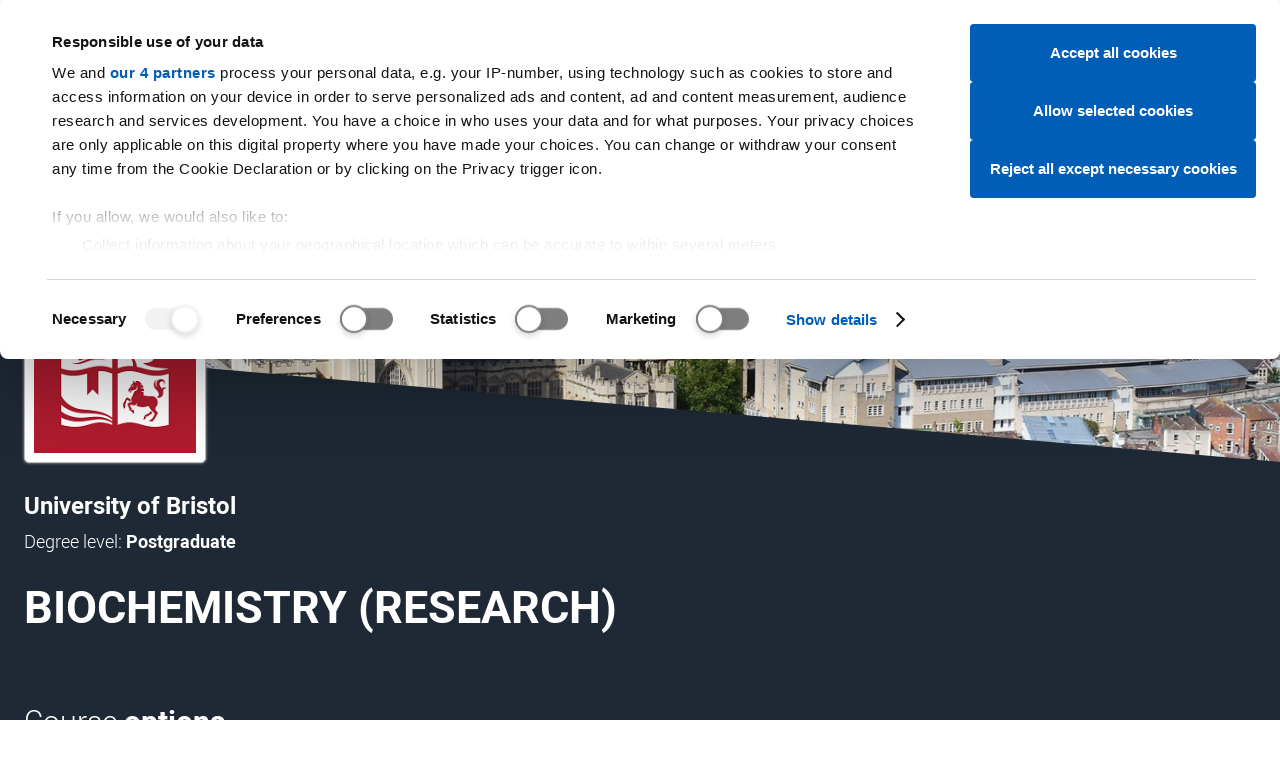

--- FILE ---
content_type: text/html; charset=utf-8
request_url: https://digital.ucas.com/coursedisplay/courses/46ef3963-3048-549e-9056-9d0c5970a40d?backUrl=https%3A%2F%2Fwww.ucas.com%2Fexplore%2Frelated%2F69690f14-21d5-d03f-ece0-3148e62e461e&studyYear=current
body_size: 51487
content:


<!DOCTYPE html>
<html lang="en" data-environment="PROD">
<head>
    <meta charset="UTF-8">
    <meta name="viewport" content="width=device-width, initial-scale=1">
    <meta name="theme-color" content="#e00023">
    <meta content="IE=edge,chrome=1" http-equiv="X-UA-Compatible"><script type="text/javascript">window.NREUM||(NREUM={});NREUM.info = {"beacon":"bam.nr-data.net","errorBeacon":"bam.nr-data.net","licenseKey":"64ed24da02","applicationID":"8666164","transactionName":"Y1VVY0cDXhZYW0NdW1ofemF2TWZXal1WRldcc1hZQRBfCVVdRRtmUUNCW0ER","queueTime":0,"applicationTime":114,"agent":"","atts":""}</script><script type="text/javascript">(window.NREUM||(NREUM={})).init={privacy:{cookies_enabled:true},ajax:{deny_list:[]},feature_flags:["soft_nav"],distributed_tracing:{enabled:true}};(window.NREUM||(NREUM={})).loader_config={agentID:"8666504",accountID:"987886",trustKey:"1379077",xpid:"XQ4AWV5VGwsGUldTAQU=",licenseKey:"64ed24da02",applicationID:"8666164",browserID:"8666504"};;/*! For license information please see nr-loader-spa-1.303.0.min.js.LICENSE.txt */
(()=>{var e,t,r={384:(e,t,r)=>{"use strict";r.d(t,{NT:()=>s,US:()=>d,Zm:()=>a,bQ:()=>u,dV:()=>c,pV:()=>l});var n=r(6154),i=r(1863),o=r(1910);const s={beacon:"bam.nr-data.net",errorBeacon:"bam.nr-data.net"};function a(){return n.gm.NREUM||(n.gm.NREUM={}),void 0===n.gm.newrelic&&(n.gm.newrelic=n.gm.NREUM),n.gm.NREUM}function c(){let e=a();return e.o||(e.o={ST:n.gm.setTimeout,SI:n.gm.setImmediate||n.gm.setInterval,CT:n.gm.clearTimeout,XHR:n.gm.XMLHttpRequest,REQ:n.gm.Request,EV:n.gm.Event,PR:n.gm.Promise,MO:n.gm.MutationObserver,FETCH:n.gm.fetch,WS:n.gm.WebSocket},(0,o.i)(...Object.values(e.o))),e}function u(e,t){let r=a();r.initializedAgents??={},t.initializedAt={ms:(0,i.t)(),date:new Date},r.initializedAgents[e]=t}function d(e,t){a()[e]=t}function l(){return function(){let e=a();const t=e.info||{};e.info={beacon:s.beacon,errorBeacon:s.errorBeacon,...t}}(),function(){let e=a();const t=e.init||{};e.init={...t}}(),c(),function(){let e=a();const t=e.loader_config||{};e.loader_config={...t}}(),a()}},782:(e,t,r)=>{"use strict";r.d(t,{T:()=>n});const n=r(860).K7.pageViewTiming},860:(e,t,r)=>{"use strict";r.d(t,{$J:()=>d,K7:()=>c,P3:()=>u,XX:()=>i,Yy:()=>a,df:()=>o,qY:()=>n,v4:()=>s});const n="events",i="jserrors",o="browser/blobs",s="rum",a="browser/logs",c={ajax:"ajax",genericEvents:"generic_events",jserrors:i,logging:"logging",metrics:"metrics",pageAction:"page_action",pageViewEvent:"page_view_event",pageViewTiming:"page_view_timing",sessionReplay:"session_replay",sessionTrace:"session_trace",softNav:"soft_navigations",spa:"spa"},u={[c.pageViewEvent]:1,[c.pageViewTiming]:2,[c.metrics]:3,[c.jserrors]:4,[c.spa]:5,[c.ajax]:6,[c.sessionTrace]:7,[c.softNav]:8,[c.sessionReplay]:9,[c.logging]:10,[c.genericEvents]:11},d={[c.pageViewEvent]:s,[c.pageViewTiming]:n,[c.ajax]:n,[c.spa]:n,[c.softNav]:n,[c.metrics]:i,[c.jserrors]:i,[c.sessionTrace]:o,[c.sessionReplay]:o,[c.logging]:a,[c.genericEvents]:"ins"}},944:(e,t,r)=>{"use strict";r.d(t,{R:()=>i});var n=r(3241);function i(e,t){"function"==typeof console.debug&&(console.debug("New Relic Warning: https://github.com/newrelic/newrelic-browser-agent/blob/main/docs/warning-codes.md#".concat(e),t),(0,n.W)({agentIdentifier:null,drained:null,type:"data",name:"warn",feature:"warn",data:{code:e,secondary:t}}))}},993:(e,t,r)=>{"use strict";r.d(t,{A$:()=>o,ET:()=>s,TZ:()=>a,p_:()=>i});var n=r(860);const i={ERROR:"ERROR",WARN:"WARN",INFO:"INFO",DEBUG:"DEBUG",TRACE:"TRACE"},o={OFF:0,ERROR:1,WARN:2,INFO:3,DEBUG:4,TRACE:5},s="log",a=n.K7.logging},1687:(e,t,r)=>{"use strict";r.d(t,{Ak:()=>u,Ze:()=>f,x3:()=>d});var n=r(3241),i=r(7836),o=r(3606),s=r(860),a=r(2646);const c={};function u(e,t){const r={staged:!1,priority:s.P3[t]||0};l(e),c[e].get(t)||c[e].set(t,r)}function d(e,t){e&&c[e]&&(c[e].get(t)&&c[e].delete(t),p(e,t,!1),c[e].size&&h(e))}function l(e){if(!e)throw new Error("agentIdentifier required");c[e]||(c[e]=new Map)}function f(e="",t="feature",r=!1){if(l(e),!e||!c[e].get(t)||r)return p(e,t);c[e].get(t).staged=!0,h(e)}function h(e){const t=Array.from(c[e]);t.every(([e,t])=>t.staged)&&(t.sort((e,t)=>e[1].priority-t[1].priority),t.forEach(([t])=>{c[e].delete(t),p(e,t)}))}function p(e,t,r=!0){const s=e?i.ee.get(e):i.ee,c=o.i.handlers;if(!s.aborted&&s.backlog&&c){if((0,n.W)({agentIdentifier:e,type:"lifecycle",name:"drain",feature:t}),r){const e=s.backlog[t],r=c[t];if(r){for(let t=0;e&&t<e.length;++t)g(e[t],r);Object.entries(r).forEach(([e,t])=>{Object.values(t||{}).forEach(t=>{t[0]?.on&&t[0]?.context()instanceof a.y&&t[0].on(e,t[1])})})}}s.isolatedBacklog||delete c[t],s.backlog[t]=null,s.emit("drain-"+t,[])}}function g(e,t){var r=e[1];Object.values(t[r]||{}).forEach(t=>{var r=e[0];if(t[0]===r){var n=t[1],i=e[3],o=e[2];n.apply(i,o)}})}},1741:(e,t,r)=>{"use strict";r.d(t,{W:()=>o});var n=r(944),i=r(4261);class o{#e(e,...t){if(this[e]!==o.prototype[e])return this[e](...t);(0,n.R)(35,e)}addPageAction(e,t){return this.#e(i.hG,e,t)}register(e){return this.#e(i.eY,e)}recordCustomEvent(e,t){return this.#e(i.fF,e,t)}setPageViewName(e,t){return this.#e(i.Fw,e,t)}setCustomAttribute(e,t,r){return this.#e(i.cD,e,t,r)}noticeError(e,t){return this.#e(i.o5,e,t)}setUserId(e){return this.#e(i.Dl,e)}setApplicationVersion(e){return this.#e(i.nb,e)}setErrorHandler(e){return this.#e(i.bt,e)}addRelease(e,t){return this.#e(i.k6,e,t)}log(e,t){return this.#e(i.$9,e,t)}start(){return this.#e(i.d3)}finished(e){return this.#e(i.BL,e)}recordReplay(){return this.#e(i.CH)}pauseReplay(){return this.#e(i.Tb)}addToTrace(e){return this.#e(i.U2,e)}setCurrentRouteName(e){return this.#e(i.PA,e)}interaction(e){return this.#e(i.dT,e)}wrapLogger(e,t,r){return this.#e(i.Wb,e,t,r)}measure(e,t){return this.#e(i.V1,e,t)}consent(e){return this.#e(i.Pv,e)}}},1863:(e,t,r)=>{"use strict";function n(){return Math.floor(performance.now())}r.d(t,{t:()=>n})},1910:(e,t,r)=>{"use strict";r.d(t,{i:()=>o});var n=r(944);const i=new Map;function o(...e){return e.every(e=>{if(i.has(e))return i.get(e);const t="function"==typeof e&&e.toString().includes("[native code]");return t||(0,n.R)(64,e?.name||e?.toString()),i.set(e,t),t})}},2555:(e,t,r)=>{"use strict";r.d(t,{D:()=>a,f:()=>s});var n=r(384),i=r(8122);const o={beacon:n.NT.beacon,errorBeacon:n.NT.errorBeacon,licenseKey:void 0,applicationID:void 0,sa:void 0,queueTime:void 0,applicationTime:void 0,ttGuid:void 0,user:void 0,account:void 0,product:void 0,extra:void 0,jsAttributes:{},userAttributes:void 0,atts:void 0,transactionName:void 0,tNamePlain:void 0};function s(e){try{return!!e.licenseKey&&!!e.errorBeacon&&!!e.applicationID}catch(e){return!1}}const a=e=>(0,i.a)(e,o)},2614:(e,t,r)=>{"use strict";r.d(t,{BB:()=>s,H3:()=>n,g:()=>u,iL:()=>c,tS:()=>a,uh:()=>i,wk:()=>o});const n="NRBA",i="SESSION",o=144e5,s=18e5,a={STARTED:"session-started",PAUSE:"session-pause",RESET:"session-reset",RESUME:"session-resume",UPDATE:"session-update"},c={SAME_TAB:"same-tab",CROSS_TAB:"cross-tab"},u={OFF:0,FULL:1,ERROR:2}},2646:(e,t,r)=>{"use strict";r.d(t,{y:()=>n});class n{constructor(e){this.contextId=e}}},2843:(e,t,r)=>{"use strict";r.d(t,{u:()=>i});var n=r(3878);function i(e,t=!1,r,i){(0,n.DD)("visibilitychange",function(){if(t)return void("hidden"===document.visibilityState&&e());e(document.visibilityState)},r,i)}},3241:(e,t,r)=>{"use strict";r.d(t,{W:()=>o});var n=r(6154);const i="newrelic";function o(e={}){try{n.gm.dispatchEvent(new CustomEvent(i,{detail:e}))}catch(e){}}},3304:(e,t,r)=>{"use strict";r.d(t,{A:()=>o});var n=r(7836);const i=()=>{const e=new WeakSet;return(t,r)=>{if("object"==typeof r&&null!==r){if(e.has(r))return;e.add(r)}return r}};function o(e){try{return JSON.stringify(e,i())??""}catch(e){try{n.ee.emit("internal-error",[e])}catch(e){}return""}}},3333:(e,t,r)=>{"use strict";r.d(t,{$v:()=>d,TZ:()=>n,Xh:()=>c,Zp:()=>i,kd:()=>u,mq:()=>a,nf:()=>s,qN:()=>o});const n=r(860).K7.genericEvents,i=["auxclick","click","copy","keydown","paste","scrollend"],o=["focus","blur"],s=4,a=1e3,c=2e3,u=["PageAction","UserAction","BrowserPerformance"],d={RESOURCES:"experimental.resources",REGISTER:"register"}},3434:(e,t,r)=>{"use strict";r.d(t,{Jt:()=>o,YM:()=>u});var n=r(7836),i=r(5607);const o="nr@original:".concat(i.W),s=50;var a=Object.prototype.hasOwnProperty,c=!1;function u(e,t){return e||(e=n.ee),r.inPlace=function(e,t,n,i,o){n||(n="");const s="-"===n.charAt(0);for(let a=0;a<t.length;a++){const c=t[a],u=e[c];l(u)||(e[c]=r(u,s?c+n:n,i,c,o))}},r.flag=o,r;function r(t,r,n,c,u){return l(t)?t:(r||(r=""),nrWrapper[o]=t,function(e,t,r){if(Object.defineProperty&&Object.keys)try{return Object.keys(e).forEach(function(r){Object.defineProperty(t,r,{get:function(){return e[r]},set:function(t){return e[r]=t,t}})}),t}catch(e){d([e],r)}for(var n in e)a.call(e,n)&&(t[n]=e[n])}(t,nrWrapper,e),nrWrapper);function nrWrapper(){var o,a,l,f;let h;try{a=this,o=[...arguments],l="function"==typeof n?n(o,a):n||{}}catch(t){d([t,"",[o,a,c],l],e)}i(r+"start",[o,a,c],l,u);const p=performance.now();let g;try{return f=t.apply(a,o),g=performance.now(),f}catch(e){throw g=performance.now(),i(r+"err",[o,a,e],l,u),h=e,h}finally{const e=g-p,t={start:p,end:g,duration:e,isLongTask:e>=s,methodName:c,thrownError:h};t.isLongTask&&i("long-task",[t,a],l,u),i(r+"end",[o,a,f],l,u)}}}function i(r,n,i,o){if(!c||t){var s=c;c=!0;try{e.emit(r,n,i,t,o)}catch(t){d([t,r,n,i],e)}c=s}}}function d(e,t){t||(t=n.ee);try{t.emit("internal-error",e)}catch(e){}}function l(e){return!(e&&"function"==typeof e&&e.apply&&!e[o])}},3606:(e,t,r)=>{"use strict";r.d(t,{i:()=>o});var n=r(9908);o.on=s;var i=o.handlers={};function o(e,t,r,o){s(o||n.d,i,e,t,r)}function s(e,t,r,i,o){o||(o="feature"),e||(e=n.d);var s=t[o]=t[o]||{};(s[r]=s[r]||[]).push([e,i])}},3738:(e,t,r)=>{"use strict";r.d(t,{He:()=>i,Kp:()=>a,Lc:()=>u,Rz:()=>d,TZ:()=>n,bD:()=>o,d3:()=>s,jx:()=>l,sl:()=>f,uP:()=>c});const n=r(860).K7.sessionTrace,i="bstResource",o="resource",s="-start",a="-end",c="fn"+s,u="fn"+a,d="pushState",l=1e3,f=3e4},3785:(e,t,r)=>{"use strict";r.d(t,{R:()=>c,b:()=>u});var n=r(9908),i=r(1863),o=r(860),s=r(8154),a=r(993);function c(e,t,r={},c=a.p_.INFO,u,d=(0,i.t)()){(0,n.p)(s.xV,["API/logging/".concat(c.toLowerCase(),"/called")],void 0,o.K7.metrics,e),(0,n.p)(a.ET,[d,t,r,c,u],void 0,o.K7.logging,e)}function u(e){return"string"==typeof e&&Object.values(a.p_).some(t=>t===e.toUpperCase().trim())}},3878:(e,t,r)=>{"use strict";function n(e,t){return{capture:e,passive:!1,signal:t}}function i(e,t,r=!1,i){window.addEventListener(e,t,n(r,i))}function o(e,t,r=!1,i){document.addEventListener(e,t,n(r,i))}r.d(t,{DD:()=>o,jT:()=>n,sp:()=>i})},3962:(e,t,r)=>{"use strict";r.d(t,{AM:()=>s,O2:()=>l,OV:()=>o,Qu:()=>f,TZ:()=>c,ih:()=>h,pP:()=>a,t1:()=>d,tC:()=>i,wD:()=>u});var n=r(860);const i=["click","keydown","submit"],o="popstate",s="api",a="initialPageLoad",c=n.K7.softNav,u=5e3,d=500,l={INITIAL_PAGE_LOAD:"",ROUTE_CHANGE:1,UNSPECIFIED:2},f={INTERACTION:1,AJAX:2,CUSTOM_END:3,CUSTOM_TRACER:4},h={IP:"in progress",PF:"pending finish",FIN:"finished",CAN:"cancelled"}},4234:(e,t,r)=>{"use strict";r.d(t,{W:()=>o});var n=r(7836),i=r(1687);class o{constructor(e,t){this.agentIdentifier=e,this.ee=n.ee.get(e),this.featureName=t,this.blocked=!1}deregisterDrain(){(0,i.x3)(this.agentIdentifier,this.featureName)}}},4261:(e,t,r)=>{"use strict";r.d(t,{$9:()=>d,BL:()=>c,CH:()=>p,Dl:()=>R,Fw:()=>w,PA:()=>v,Pl:()=>n,Pv:()=>A,Tb:()=>f,U2:()=>s,V1:()=>E,Wb:()=>T,bt:()=>y,cD:()=>b,d3:()=>x,dT:()=>u,eY:()=>g,fF:()=>h,hG:()=>o,hw:()=>i,k6:()=>a,nb:()=>m,o5:()=>l});const n="api-",i=n+"ixn-",o="addPageAction",s="addToTrace",a="addRelease",c="finished",u="interaction",d="log",l="noticeError",f="pauseReplay",h="recordCustomEvent",p="recordReplay",g="register",m="setApplicationVersion",v="setCurrentRouteName",b="setCustomAttribute",y="setErrorHandler",w="setPageViewName",R="setUserId",x="start",T="wrapLogger",E="measure",A="consent"},4387:(e,t,r)=>{"use strict";function n(e={}){return!(!e.id||!e.name)}function i(e){return"string"==typeof e&&e.trim().length<501||"number"==typeof e}function o(e,t){if(2!==t?.harvestEndpointVersion)return{};const r=t.agentRef.runtime.appMetadata.agents[0].entityGuid;return n(e)?{"mfe.id":e.id,"mfe.name":e.name,eventSource:e.eventSource,"parent.id":e.parent?.id||r}:{"entity.guid":r,appId:t.agentRef.info.applicationID}}r.d(t,{Ux:()=>o,c7:()=>n,yo:()=>i})},5205:(e,t,r)=>{"use strict";r.d(t,{j:()=>_});var n=r(384),i=r(1741);var o=r(2555),s=r(3333);const a=e=>{if(!e||"string"!=typeof e)return!1;try{document.createDocumentFragment().querySelector(e)}catch{return!1}return!0};var c=r(2614),u=r(944),d=r(8122);const l="[data-nr-mask]",f=e=>(0,d.a)(e,(()=>{const e={feature_flags:[],experimental:{allow_registered_children:!1,resources:!1},mask_selector:"*",block_selector:"[data-nr-block]",mask_input_options:{color:!1,date:!1,"datetime-local":!1,email:!1,month:!1,number:!1,range:!1,search:!1,tel:!1,text:!1,time:!1,url:!1,week:!1,textarea:!1,select:!1,password:!0}};return{ajax:{deny_list:void 0,block_internal:!0,enabled:!0,autoStart:!0},api:{get allow_registered_children(){return e.feature_flags.includes(s.$v.REGISTER)||e.experimental.allow_registered_children},set allow_registered_children(t){e.experimental.allow_registered_children=t},duplicate_registered_data:!1},browser_consent_mode:{enabled:!1},distributed_tracing:{enabled:void 0,exclude_newrelic_header:void 0,cors_use_newrelic_header:void 0,cors_use_tracecontext_headers:void 0,allowed_origins:void 0},get feature_flags(){return e.feature_flags},set feature_flags(t){e.feature_flags=t},generic_events:{enabled:!0,autoStart:!0},harvest:{interval:30},jserrors:{enabled:!0,autoStart:!0},logging:{enabled:!0,autoStart:!0},metrics:{enabled:!0,autoStart:!0},obfuscate:void 0,page_action:{enabled:!0},page_view_event:{enabled:!0,autoStart:!0},page_view_timing:{enabled:!0,autoStart:!0},performance:{capture_marks:!1,capture_measures:!1,capture_detail:!0,resources:{get enabled(){return e.feature_flags.includes(s.$v.RESOURCES)||e.experimental.resources},set enabled(t){e.experimental.resources=t},asset_types:[],first_party_domains:[],ignore_newrelic:!0}},privacy:{cookies_enabled:!0},proxy:{assets:void 0,beacon:void 0},session:{expiresMs:c.wk,inactiveMs:c.BB},session_replay:{autoStart:!0,enabled:!1,preload:!1,sampling_rate:10,error_sampling_rate:100,collect_fonts:!1,inline_images:!1,fix_stylesheets:!0,mask_all_inputs:!0,get mask_text_selector(){return e.mask_selector},set mask_text_selector(t){a(t)?e.mask_selector="".concat(t,",").concat(l):""===t||null===t?e.mask_selector=l:(0,u.R)(5,t)},get block_class(){return"nr-block"},get ignore_class(){return"nr-ignore"},get mask_text_class(){return"nr-mask"},get block_selector(){return e.block_selector},set block_selector(t){a(t)?e.block_selector+=",".concat(t):""!==t&&(0,u.R)(6,t)},get mask_input_options(){return e.mask_input_options},set mask_input_options(t){t&&"object"==typeof t?e.mask_input_options={...t,password:!0}:(0,u.R)(7,t)}},session_trace:{enabled:!0,autoStart:!0},soft_navigations:{enabled:!0,autoStart:!0},spa:{enabled:!0,autoStart:!0},ssl:void 0,user_actions:{enabled:!0,elementAttributes:["id","className","tagName","type"]}}})());var h=r(6154),p=r(9324);let g=0;const m={buildEnv:p.F3,distMethod:p.Xs,version:p.xv,originTime:h.WN},v={consented:!1},b={appMetadata:{},get consented(){return this.session?.state?.consent||v.consented},set consented(e){v.consented=e},customTransaction:void 0,denyList:void 0,disabled:!1,harvester:void 0,isolatedBacklog:!1,isRecording:!1,loaderType:void 0,maxBytes:3e4,obfuscator:void 0,onerror:void 0,ptid:void 0,releaseIds:{},session:void 0,timeKeeper:void 0,registeredEntities:[],jsAttributesMetadata:{bytes:0},get harvestCount(){return++g}},y=e=>{const t=(0,d.a)(e,b),r=Object.keys(m).reduce((e,t)=>(e[t]={value:m[t],writable:!1,configurable:!0,enumerable:!0},e),{});return Object.defineProperties(t,r)};var w=r(5701);const R=e=>{const t=e.startsWith("http");e+="/",r.p=t?e:"https://"+e};var x=r(7836),T=r(3241);const E={accountID:void 0,trustKey:void 0,agentID:void 0,licenseKey:void 0,applicationID:void 0,xpid:void 0},A=e=>(0,d.a)(e,E),S=new Set;function _(e,t={},r,s){let{init:a,info:c,loader_config:u,runtime:d={},exposed:l=!0}=t;if(!c){const e=(0,n.pV)();a=e.init,c=e.info,u=e.loader_config}e.init=f(a||{}),e.loader_config=A(u||{}),c.jsAttributes??={},h.bv&&(c.jsAttributes.isWorker=!0),e.info=(0,o.D)(c);const p=e.init,g=[c.beacon,c.errorBeacon];S.has(e.agentIdentifier)||(p.proxy.assets&&(R(p.proxy.assets),g.push(p.proxy.assets)),p.proxy.beacon&&g.push(p.proxy.beacon),e.beacons=[...g],function(e){const t=(0,n.pV)();Object.getOwnPropertyNames(i.W.prototype).forEach(r=>{const n=i.W.prototype[r];if("function"!=typeof n||"constructor"===n)return;let o=t[r];e[r]&&!1!==e.exposed&&"micro-agent"!==e.runtime?.loaderType&&(t[r]=(...t)=>{const n=e[r](...t);return o?o(...t):n})})}(e),(0,n.US)("activatedFeatures",w.B),e.runSoftNavOverSpa&&=!0===p.soft_navigations.enabled&&p.feature_flags.includes("soft_nav")),d.denyList=[...p.ajax.deny_list||[],...p.ajax.block_internal?g:[]],d.ptid=e.agentIdentifier,d.loaderType=r,e.runtime=y(d),S.has(e.agentIdentifier)||(e.ee=x.ee.get(e.agentIdentifier),e.exposed=l,(0,T.W)({agentIdentifier:e.agentIdentifier,drained:!!w.B?.[e.agentIdentifier],type:"lifecycle",name:"initialize",feature:void 0,data:e.config})),S.add(e.agentIdentifier)}},5270:(e,t,r)=>{"use strict";r.d(t,{Aw:()=>s,SR:()=>o,rF:()=>a});var n=r(384),i=r(7767);function o(e){return!!(0,n.dV)().o.MO&&(0,i.V)(e)&&!0===e?.session_trace.enabled}function s(e){return!0===e?.session_replay.preload&&o(e)}function a(e,t){try{if("string"==typeof t?.type){if("password"===t.type.toLowerCase())return"*".repeat(e?.length||0);if(void 0!==t?.dataset?.nrUnmask||t?.classList?.contains("nr-unmask"))return e}}catch(e){}return"string"==typeof e?e.replace(/[\S]/g,"*"):"*".repeat(e?.length||0)}},5289:(e,t,r)=>{"use strict";r.d(t,{GG:()=>o,Qr:()=>a,sB:()=>s});var n=r(3878);function i(){return"undefined"==typeof document||"complete"===document.readyState}function o(e,t){if(i())return e();(0,n.sp)("load",e,t)}function s(e){if(i())return e();(0,n.DD)("DOMContentLoaded",e)}function a(e){if(i())return e();(0,n.sp)("popstate",e)}},5607:(e,t,r)=>{"use strict";r.d(t,{W:()=>n});const n=(0,r(9566).bz)()},5701:(e,t,r)=>{"use strict";r.d(t,{B:()=>o,t:()=>s});var n=r(3241);const i=new Set,o={};function s(e,t){const r=t.agentIdentifier;o[r]??={},e&&"object"==typeof e&&(i.has(r)||(t.ee.emit("rumresp",[e]),o[r]=e,i.add(r),(0,n.W)({agentIdentifier:r,loaded:!0,drained:!0,type:"lifecycle",name:"load",feature:void 0,data:e})))}},6154:(e,t,r)=>{"use strict";r.d(t,{A4:()=>a,OF:()=>d,RI:()=>i,WN:()=>h,bv:()=>o,gm:()=>s,lR:()=>f,m:()=>u,mw:()=>c,sb:()=>l});var n=r(1863);const i="undefined"!=typeof window&&!!window.document,o="undefined"!=typeof WorkerGlobalScope&&("undefined"!=typeof self&&self instanceof WorkerGlobalScope&&self.navigator instanceof WorkerNavigator||"undefined"!=typeof globalThis&&globalThis instanceof WorkerGlobalScope&&globalThis.navigator instanceof WorkerNavigator),s=i?window:"undefined"!=typeof WorkerGlobalScope&&("undefined"!=typeof self&&self instanceof WorkerGlobalScope&&self||"undefined"!=typeof globalThis&&globalThis instanceof WorkerGlobalScope&&globalThis),a="complete"===s?.document?.readyState,c=Boolean("hidden"===s?.document?.visibilityState),u=""+s?.location,d=/iPad|iPhone|iPod/.test(s.navigator?.userAgent),l=d&&"undefined"==typeof SharedWorker,f=(()=>{const e=s.navigator?.userAgent?.match(/Firefox[/\s](\d+\.\d+)/);return Array.isArray(e)&&e.length>=2?+e[1]:0})(),h=Date.now()-(0,n.t)()},6344:(e,t,r)=>{"use strict";r.d(t,{BB:()=>d,Qb:()=>l,TZ:()=>i,Ug:()=>s,Vh:()=>o,_s:()=>a,bc:()=>u,yP:()=>c});var n=r(2614);const i=r(860).K7.sessionReplay,o="errorDuringReplay",s=.12,a={DomContentLoaded:0,Load:1,FullSnapshot:2,IncrementalSnapshot:3,Meta:4,Custom:5},c={[n.g.ERROR]:15e3,[n.g.FULL]:3e5,[n.g.OFF]:0},u={RESET:{message:"Session was reset",sm:"Reset"},IMPORT:{message:"Recorder failed to import",sm:"Import"},TOO_MANY:{message:"429: Too Many Requests",sm:"Too-Many"},TOO_BIG:{message:"Payload was too large",sm:"Too-Big"},CROSS_TAB:{message:"Session Entity was set to OFF on another tab",sm:"Cross-Tab"},ENTITLEMENTS:{message:"Session Replay is not allowed and will not be started",sm:"Entitlement"}},d=5e3,l={API:"api",RESUME:"resume",SWITCH_TO_FULL:"switchToFull",INITIALIZE:"initialize",PRELOAD:"preload"}},6389:(e,t,r)=>{"use strict";function n(e,t=500,r={}){const n=r?.leading||!1;let i;return(...r)=>{n&&void 0===i&&(e.apply(this,r),i=setTimeout(()=>{i=clearTimeout(i)},t)),n||(clearTimeout(i),i=setTimeout(()=>{e.apply(this,r)},t))}}function i(e){let t=!1;return(...r)=>{t||(t=!0,e.apply(this,r))}}r.d(t,{J:()=>i,s:()=>n})},6630:(e,t,r)=>{"use strict";r.d(t,{T:()=>n});const n=r(860).K7.pageViewEvent},6774:(e,t,r)=>{"use strict";r.d(t,{T:()=>n});const n=r(860).K7.jserrors},7295:(e,t,r)=>{"use strict";r.d(t,{Xv:()=>s,gX:()=>i,iW:()=>o});var n=[];function i(e){if(!e||o(e))return!1;if(0===n.length)return!0;for(var t=0;t<n.length;t++){var r=n[t];if("*"===r.hostname)return!1;if(a(r.hostname,e.hostname)&&c(r.pathname,e.pathname))return!1}return!0}function o(e){return void 0===e.hostname}function s(e){if(n=[],e&&e.length)for(var t=0;t<e.length;t++){let r=e[t];if(!r)continue;0===r.indexOf("http://")?r=r.substring(7):0===r.indexOf("https://")&&(r=r.substring(8));const i=r.indexOf("/");let o,s;i>0?(o=r.substring(0,i),s=r.substring(i)):(o=r,s="");let[a]=o.split(":");n.push({hostname:a,pathname:s})}}function a(e,t){return!(e.length>t.length)&&t.indexOf(e)===t.length-e.length}function c(e,t){return 0===e.indexOf("/")&&(e=e.substring(1)),0===t.indexOf("/")&&(t=t.substring(1)),""===e||e===t}},7378:(e,t,r)=>{"use strict";r.d(t,{$p:()=>x,BR:()=>b,Kp:()=>R,L3:()=>y,Lc:()=>c,NC:()=>o,SG:()=>d,TZ:()=>i,U6:()=>p,UT:()=>m,d3:()=>w,dT:()=>f,e5:()=>E,gx:()=>v,l9:()=>l,oW:()=>h,op:()=>g,rw:()=>u,tH:()=>A,uP:()=>a,wW:()=>T,xq:()=>s});var n=r(384);const i=r(860).K7.spa,o=["click","submit","keypress","keydown","keyup","change"],s=999,a="fn-start",c="fn-end",u="cb-start",d="api-ixn-",l="remaining",f="interaction",h="spaNode",p="jsonpNode",g="fetch-start",m="fetch-done",v="fetch-body-",b="jsonp-end",y=(0,n.dV)().o.ST,w="-start",R="-end",x="-body",T="cb"+R,E="jsTime",A="fetch"},7485:(e,t,r)=>{"use strict";r.d(t,{D:()=>i});var n=r(6154);function i(e){if(0===(e||"").indexOf("data:"))return{protocol:"data"};try{const t=new URL(e,location.href),r={port:t.port,hostname:t.hostname,pathname:t.pathname,search:t.search,protocol:t.protocol.slice(0,t.protocol.indexOf(":")),sameOrigin:t.protocol===n.gm?.location?.protocol&&t.host===n.gm?.location?.host};return r.port&&""!==r.port||("http:"===t.protocol&&(r.port="80"),"https:"===t.protocol&&(r.port="443")),r.pathname&&""!==r.pathname?r.pathname.startsWith("/")||(r.pathname="/".concat(r.pathname)):r.pathname="/",r}catch(e){return{}}}},7699:(e,t,r)=>{"use strict";r.d(t,{It:()=>o,KC:()=>a,No:()=>i,qh:()=>s});var n=r(860);const i=16e3,o=1e6,s="SESSION_ERROR",a={[n.K7.logging]:!0,[n.K7.genericEvents]:!1,[n.K7.jserrors]:!1,[n.K7.ajax]:!1}},7767:(e,t,r)=>{"use strict";r.d(t,{V:()=>i});var n=r(6154);const i=e=>n.RI&&!0===e?.privacy.cookies_enabled},7836:(e,t,r)=>{"use strict";r.d(t,{P:()=>a,ee:()=>c});var n=r(384),i=r(8990),o=r(2646),s=r(5607);const a="nr@context:".concat(s.W),c=function e(t,r){var n={},s={},d={},l=!1;try{l=16===r.length&&u.initializedAgents?.[r]?.runtime.isolatedBacklog}catch(e){}var f={on:p,addEventListener:p,removeEventListener:function(e,t){var r=n[e];if(!r)return;for(var i=0;i<r.length;i++)r[i]===t&&r.splice(i,1)},emit:function(e,r,n,i,o){!1!==o&&(o=!0);if(c.aborted&&!i)return;t&&o&&t.emit(e,r,n);var a=h(n);g(e).forEach(e=>{e.apply(a,r)});var u=v()[s[e]];u&&u.push([f,e,r,a]);return a},get:m,listeners:g,context:h,buffer:function(e,t){const r=v();if(t=t||"feature",f.aborted)return;Object.entries(e||{}).forEach(([e,n])=>{s[n]=t,t in r||(r[t]=[])})},abort:function(){f._aborted=!0,Object.keys(f.backlog).forEach(e=>{delete f.backlog[e]})},isBuffering:function(e){return!!v()[s[e]]},debugId:r,backlog:l?{}:t&&"object"==typeof t.backlog?t.backlog:{},isolatedBacklog:l};return Object.defineProperty(f,"aborted",{get:()=>{let e=f._aborted||!1;return e||(t&&(e=t.aborted),e)}}),f;function h(e){return e&&e instanceof o.y?e:e?(0,i.I)(e,a,()=>new o.y(a)):new o.y(a)}function p(e,t){n[e]=g(e).concat(t)}function g(e){return n[e]||[]}function m(t){return d[t]=d[t]||e(f,t)}function v(){return f.backlog}}(void 0,"globalEE"),u=(0,n.Zm)();u.ee||(u.ee=c)},8122:(e,t,r)=>{"use strict";r.d(t,{a:()=>i});var n=r(944);function i(e,t){try{if(!e||"object"!=typeof e)return(0,n.R)(3);if(!t||"object"!=typeof t)return(0,n.R)(4);const r=Object.create(Object.getPrototypeOf(t),Object.getOwnPropertyDescriptors(t)),o=0===Object.keys(r).length?e:r;for(let s in o)if(void 0!==e[s])try{if(null===e[s]){r[s]=null;continue}Array.isArray(e[s])&&Array.isArray(t[s])?r[s]=Array.from(new Set([...e[s],...t[s]])):"object"==typeof e[s]&&"object"==typeof t[s]?r[s]=i(e[s],t[s]):r[s]=e[s]}catch(e){r[s]||(0,n.R)(1,e)}return r}catch(e){(0,n.R)(2,e)}}},8139:(e,t,r)=>{"use strict";r.d(t,{u:()=>f});var n=r(7836),i=r(3434),o=r(8990),s=r(6154);const a={},c=s.gm.XMLHttpRequest,u="addEventListener",d="removeEventListener",l="nr@wrapped:".concat(n.P);function f(e){var t=function(e){return(e||n.ee).get("events")}(e);if(a[t.debugId]++)return t;a[t.debugId]=1;var r=(0,i.YM)(t,!0);function f(e){r.inPlace(e,[u,d],"-",p)}function p(e,t){return e[1]}return"getPrototypeOf"in Object&&(s.RI&&h(document,f),c&&h(c.prototype,f),h(s.gm,f)),t.on(u+"-start",function(e,t){var n=e[1];if(null!==n&&("function"==typeof n||"object"==typeof n)&&"newrelic"!==e[0]){var i=(0,o.I)(n,l,function(){var e={object:function(){if("function"!=typeof n.handleEvent)return;return n.handleEvent.apply(n,arguments)},function:n}[typeof n];return e?r(e,"fn-",null,e.name||"anonymous"):n});this.wrapped=e[1]=i}}),t.on(d+"-start",function(e){e[1]=this.wrapped||e[1]}),t}function h(e,t,...r){let n=e;for(;"object"==typeof n&&!Object.prototype.hasOwnProperty.call(n,u);)n=Object.getPrototypeOf(n);n&&t(n,...r)}},8154:(e,t,r)=>{"use strict";r.d(t,{z_:()=>o,XG:()=>a,TZ:()=>n,rs:()=>i,xV:()=>s});r(6154),r(9566),r(384);const n=r(860).K7.metrics,i="sm",o="cm",s="storeSupportabilityMetrics",a="storeEventMetrics"},8374:(e,t,r)=>{r.nc=(()=>{try{return document?.currentScript?.nonce}catch(e){}return""})()},8990:(e,t,r)=>{"use strict";r.d(t,{I:()=>i});var n=Object.prototype.hasOwnProperty;function i(e,t,r){if(n.call(e,t))return e[t];var i=r();if(Object.defineProperty&&Object.keys)try{return Object.defineProperty(e,t,{value:i,writable:!0,enumerable:!1}),i}catch(e){}return e[t]=i,i}},9300:(e,t,r)=>{"use strict";r.d(t,{T:()=>n});const n=r(860).K7.ajax},9324:(e,t,r)=>{"use strict";r.d(t,{AJ:()=>s,F3:()=>i,Xs:()=>o,Yq:()=>a,xv:()=>n});const n="1.303.0",i="PROD",o="CDN",s="@newrelic/rrweb",a="1.0.1"},9566:(e,t,r)=>{"use strict";r.d(t,{LA:()=>a,ZF:()=>c,bz:()=>s,el:()=>u});var n=r(6154);const i="xxxxxxxx-xxxx-4xxx-yxxx-xxxxxxxxxxxx";function o(e,t){return e?15&e[t]:16*Math.random()|0}function s(){const e=n.gm?.crypto||n.gm?.msCrypto;let t,r=0;return e&&e.getRandomValues&&(t=e.getRandomValues(new Uint8Array(30))),i.split("").map(e=>"x"===e?o(t,r++).toString(16):"y"===e?(3&o()|8).toString(16):e).join("")}function a(e){const t=n.gm?.crypto||n.gm?.msCrypto;let r,i=0;t&&t.getRandomValues&&(r=t.getRandomValues(new Uint8Array(e)));const s=[];for(var a=0;a<e;a++)s.push(o(r,i++).toString(16));return s.join("")}function c(){return a(16)}function u(){return a(32)}},9908:(e,t,r)=>{"use strict";r.d(t,{d:()=>n,p:()=>i});var n=r(7836).ee.get("handle");function i(e,t,r,i,o){o?(o.buffer([e],i),o.emit(e,t,r)):(n.buffer([e],i),n.emit(e,t,r))}}},n={};function i(e){var t=n[e];if(void 0!==t)return t.exports;var o=n[e]={exports:{}};return r[e](o,o.exports,i),o.exports}i.m=r,i.d=(e,t)=>{for(var r in t)i.o(t,r)&&!i.o(e,r)&&Object.defineProperty(e,r,{enumerable:!0,get:t[r]})},i.f={},i.e=e=>Promise.all(Object.keys(i.f).reduce((t,r)=>(i.f[r](e,t),t),[])),i.u=e=>({212:"nr-spa-compressor",249:"nr-spa-recorder",478:"nr-spa"}[e]+"-1.303.0.min.js"),i.o=(e,t)=>Object.prototype.hasOwnProperty.call(e,t),e={},t="NRBA-1.303.0.PROD:",i.l=(r,n,o,s)=>{if(e[r])e[r].push(n);else{var a,c;if(void 0!==o)for(var u=document.getElementsByTagName("script"),d=0;d<u.length;d++){var l=u[d];if(l.getAttribute("src")==r||l.getAttribute("data-webpack")==t+o){a=l;break}}if(!a){c=!0;var f={478:"sha512-Q1pLqcoiNmLHv0rtq3wFkJBA3kofBdRJl0ExDl0mTuAoCBd0qe/1J0XWrDlQKuNlUryL6aZfVkAMPLmoikWIoQ==",249:"sha512-695ZzudsxlMtHKnpDNvkMlJd3tdMtY03IQKVCw9SX12tjUC+f7Nrx5tnWO72Vg9RFf6DSY6wVmM3cEkRM12kkQ==",212:"sha512-18Gx1wIBsppcn0AnKFhwgw4IciNgFxiw3J74W393Ape+wtg4hlg7t6SBKsIE/Dk/tfl2yltgcgBFvYRs283AFg=="};(a=document.createElement("script")).charset="utf-8",i.nc&&a.setAttribute("nonce",i.nc),a.setAttribute("data-webpack",t+o),a.src=r,0!==a.src.indexOf(window.location.origin+"/")&&(a.crossOrigin="anonymous"),f[s]&&(a.integrity=f[s])}e[r]=[n];var h=(t,n)=>{a.onerror=a.onload=null,clearTimeout(p);var i=e[r];if(delete e[r],a.parentNode&&a.parentNode.removeChild(a),i&&i.forEach(e=>e(n)),t)return t(n)},p=setTimeout(h.bind(null,void 0,{type:"timeout",target:a}),12e4);a.onerror=h.bind(null,a.onerror),a.onload=h.bind(null,a.onload),c&&document.head.appendChild(a)}},i.r=e=>{"undefined"!=typeof Symbol&&Symbol.toStringTag&&Object.defineProperty(e,Symbol.toStringTag,{value:"Module"}),Object.defineProperty(e,"__esModule",{value:!0})},i.p="https://js-agent.newrelic.com/",(()=>{var e={38:0,788:0};i.f.j=(t,r)=>{var n=i.o(e,t)?e[t]:void 0;if(0!==n)if(n)r.push(n[2]);else{var o=new Promise((r,i)=>n=e[t]=[r,i]);r.push(n[2]=o);var s=i.p+i.u(t),a=new Error;i.l(s,r=>{if(i.o(e,t)&&(0!==(n=e[t])&&(e[t]=void 0),n)){var o=r&&("load"===r.type?"missing":r.type),s=r&&r.target&&r.target.src;a.message="Loading chunk "+t+" failed.\n("+o+": "+s+")",a.name="ChunkLoadError",a.type=o,a.request=s,n[1](a)}},"chunk-"+t,t)}};var t=(t,r)=>{var n,o,[s,a,c]=r,u=0;if(s.some(t=>0!==e[t])){for(n in a)i.o(a,n)&&(i.m[n]=a[n]);if(c)c(i)}for(t&&t(r);u<s.length;u++)o=s[u],i.o(e,o)&&e[o]&&e[o][0](),e[o]=0},r=self["webpackChunk:NRBA-1.303.0.PROD"]=self["webpackChunk:NRBA-1.303.0.PROD"]||[];r.forEach(t.bind(null,0)),r.push=t.bind(null,r.push.bind(r))})(),(()=>{"use strict";i(8374);var e=i(9566),t=i(1741);class r extends t.W{agentIdentifier=(0,e.LA)(16)}var n=i(860);const o=Object.values(n.K7);var s=i(5205);var a=i(9908),c=i(1863),u=i(4261),d=i(3241),l=i(944),f=i(5701),h=i(8154);function p(e,t,i,o){const s=o||i;!s||s[e]&&s[e]!==r.prototype[e]||(s[e]=function(){(0,a.p)(h.xV,["API/"+e+"/called"],void 0,n.K7.metrics,i.ee),(0,d.W)({agentIdentifier:i.agentIdentifier,drained:!!f.B?.[i.agentIdentifier],type:"data",name:"api",feature:u.Pl+e,data:{}});try{return t.apply(this,arguments)}catch(e){(0,l.R)(23,e)}})}function g(e,t,r,n,i){const o=e.info;null===r?delete o.jsAttributes[t]:o.jsAttributes[t]=r,(i||null===r)&&(0,a.p)(u.Pl+n,[(0,c.t)(),t,r],void 0,"session",e.ee)}var m=i(1687),v=i(4234),b=i(5289),y=i(6154),w=i(5270),R=i(7767),x=i(6389),T=i(7699);class E extends v.W{constructor(e,t){super(e.agentIdentifier,t),this.agentRef=e,this.abortHandler=void 0,this.featAggregate=void 0,this.loadedSuccessfully=void 0,this.onAggregateImported=new Promise(e=>{this.loadedSuccessfully=e}),this.deferred=Promise.resolve(),!1===e.init[this.featureName].autoStart?this.deferred=new Promise((t,r)=>{this.ee.on("manual-start-all",(0,x.J)(()=>{(0,m.Ak)(e.agentIdentifier,this.featureName),t()}))}):(0,m.Ak)(e.agentIdentifier,t)}importAggregator(e,t,r={}){if(this.featAggregate)return;const n=async()=>{let n;await this.deferred;try{if((0,R.V)(e.init)){const{setupAgentSession:t}=await i.e(478).then(i.bind(i,8766));n=t(e)}}catch(e){(0,l.R)(20,e),this.ee.emit("internal-error",[e]),(0,a.p)(T.qh,[e],void 0,this.featureName,this.ee)}try{if(!this.#t(this.featureName,n,e.init))return(0,m.Ze)(this.agentIdentifier,this.featureName),void this.loadedSuccessfully(!1);const{Aggregate:i}=await t();this.featAggregate=new i(e,r),e.runtime.harvester.initializedAggregates.push(this.featAggregate),this.loadedSuccessfully(!0)}catch(e){(0,l.R)(34,e),this.abortHandler?.(),(0,m.Ze)(this.agentIdentifier,this.featureName,!0),this.loadedSuccessfully(!1),this.ee&&this.ee.abort()}};y.RI?(0,b.GG)(()=>n(),!0):n()}#t(e,t,r){if(this.blocked)return!1;switch(e){case n.K7.sessionReplay:return(0,w.SR)(r)&&!!t;case n.K7.sessionTrace:return!!t;default:return!0}}}var A=i(6630),S=i(2614);class _ extends E{static featureName=A.T;constructor(e){var t;super(e,A.T),this.setupInspectionEvents(e.agentIdentifier),t=e,p(u.Fw,function(e,r){"string"==typeof e&&("/"!==e.charAt(0)&&(e="/"+e),t.runtime.customTransaction=(r||"http://custom.transaction")+e,(0,a.p)(u.Pl+u.Fw,[(0,c.t)()],void 0,void 0,t.ee))},t),this.importAggregator(e,()=>i.e(478).then(i.bind(i,1983)))}setupInspectionEvents(e){const t=(t,r)=>{t&&(0,d.W)({agentIdentifier:e,timeStamp:t.timeStamp,loaded:"complete"===t.target.readyState,type:"window",name:r,data:t.target.location+""})};(0,b.sB)(e=>{t(e,"DOMContentLoaded")}),(0,b.GG)(e=>{t(e,"load")}),(0,b.Qr)(e=>{t(e,"navigate")}),this.ee.on(S.tS.UPDATE,(t,r)=>{(0,d.W)({agentIdentifier:e,type:"lifecycle",name:"session",data:r})})}}var O=i(384);var N=i(2843),I=i(3878),P=i(782);class j extends E{static featureName=P.T;constructor(e){super(e,P.T),y.RI&&((0,N.u)(()=>(0,a.p)("docHidden",[(0,c.t)()],void 0,P.T,this.ee),!0),(0,I.sp)("pagehide",()=>(0,a.p)("winPagehide",[(0,c.t)()],void 0,P.T,this.ee)),this.importAggregator(e,()=>i.e(478).then(i.bind(i,9917))))}}class k extends E{static featureName=h.TZ;constructor(e){super(e,h.TZ),y.RI&&document.addEventListener("securitypolicyviolation",e=>{(0,a.p)(h.xV,["Generic/CSPViolation/Detected"],void 0,this.featureName,this.ee)}),this.importAggregator(e,()=>i.e(478).then(i.bind(i,6555)))}}var C=i(6774),L=i(3304);class H{constructor(e,t,r,n,i){this.name="UncaughtError",this.message="string"==typeof e?e:(0,L.A)(e),this.sourceURL=t,this.line=r,this.column=n,this.__newrelic=i}}function M(e){return U(e)?e:new H(void 0!==e?.message?e.message:e,e?.filename||e?.sourceURL,e?.lineno||e?.line,e?.colno||e?.col,e?.__newrelic,e?.cause)}function K(e){const t="Unhandled Promise Rejection: ";if(!e?.reason)return;if(U(e.reason)){try{e.reason.message.startsWith(t)||(e.reason.message=t+e.reason.message)}catch(e){}return M(e.reason)}const r=M(e.reason);return(r.message||"").startsWith(t)||(r.message=t+r.message),r}function D(e){if(e.error instanceof SyntaxError&&!/:\d+$/.test(e.error.stack?.trim())){const t=new H(e.message,e.filename,e.lineno,e.colno,e.error.__newrelic,e.cause);return t.name=SyntaxError.name,t}return U(e.error)?e.error:M(e)}function U(e){return e instanceof Error&&!!e.stack}function F(e,t,r,i,o=(0,c.t)()){"string"==typeof e&&(e=new Error(e)),(0,a.p)("err",[e,o,!1,t,r.runtime.isRecording,void 0,i],void 0,n.K7.jserrors,r.ee),(0,a.p)("uaErr",[],void 0,n.K7.genericEvents,r.ee)}var W=i(4387),B=i(993),V=i(3785);function G(e,{customAttributes:t={},level:r=B.p_.INFO}={},n,i,o=(0,c.t)()){(0,V.R)(n.ee,e,t,r,i,o)}function z(e,t,r,i,o=(0,c.t)()){(0,a.p)(u.Pl+u.hG,[o,e,t,i],void 0,n.K7.genericEvents,r.ee)}function Z(e,t,r,i,o=(0,c.t)()){const{start:s,end:d,customAttributes:f}=t||{},h={customAttributes:f||{}};if("object"!=typeof h.customAttributes||"string"!=typeof e||0===e.length)return void(0,l.R)(57);const p=(e,t)=>null==e?t:"number"==typeof e?e:e instanceof PerformanceMark?e.startTime:Number.NaN;if(h.start=p(s,0),h.end=p(d,o),Number.isNaN(h.start)||Number.isNaN(h.end))(0,l.R)(57);else{if(h.duration=h.end-h.start,!(h.duration<0))return(0,a.p)(u.Pl+u.V1,[h,e,i],void 0,n.K7.genericEvents,r.ee),h;(0,l.R)(58)}}function q(e,t={},r,i,o=(0,c.t)()){(0,a.p)(u.Pl+u.fF,[o,e,t,i],void 0,n.K7.genericEvents,r.ee)}function X(e){p(u.eY,function(t){return Y(e,t)},e)}function Y(e,t,r){const i={};(0,l.R)(54,"newrelic.register"),t||={},t.eventSource="MicroFrontendBrowserAgent",t.licenseKey||=e.info.licenseKey,t.blocked=!1,t.parent=r||{};let o=()=>{};const s=e.runtime.registeredEntities,u=s.find(({metadata:{target:{id:e,name:r}}})=>e===t.id);if(u)return u.metadata.target.name!==t.name&&(u.metadata.target.name=t.name),u;const d=e=>{t.blocked=!0,o=e};e.init.api.allow_registered_children||d((0,x.J)(()=>(0,l.R)(55))),(0,W.c7)(t)||d((0,x.J)(()=>(0,l.R)(48,t))),(0,W.yo)(t.id)&&(0,W.yo)(t.name)||d((0,x.J)(()=>(0,l.R)(48,t)));const f={addPageAction:(r,n={})=>m(z,[r,{...i,...n},e],t),log:(r,n={})=>m(G,[r,{...n,customAttributes:{...i,...n.customAttributes||{}}},e],t),measure:(r,n={})=>m(Z,[r,{...n,customAttributes:{...i,...n.customAttributes||{}}},e],t),noticeError:(r,n={})=>m(F,[r,{...i,...n},e],t),register:(t={})=>m(Y,[e,t],f.metadata.target),recordCustomEvent:(r,n={})=>m(q,[r,{...i,...n},e],t),setApplicationVersion:e=>g("application.version",e),setCustomAttribute:(e,t)=>g(e,t),setUserId:e=>g("enduser.id",e),metadata:{customAttributes:i,target:t}},p=()=>(t.blocked&&o(),t.blocked);p()||s.push(f);const g=(e,t)=>{p()||(i[e]=t)},m=(t,r,i)=>{if(p())return;const o=(0,c.t)();(0,a.p)(h.xV,["API/register/".concat(t.name,"/called")],void 0,n.K7.metrics,e.ee);try{return e.init.api.duplicate_registered_data&&"register"!==t.name&&t(...r,void 0,o),t(...r,i,o)}catch(e){(0,l.R)(50,e)}};return f}class J extends E{static featureName=C.T;constructor(e){var t;super(e,C.T),t=e,p(u.o5,(e,r)=>F(e,r,t),t),function(e){p(u.bt,function(t){e.runtime.onerror=t},e)}(e),function(e){let t=0;p(u.k6,function(e,r){++t>10||(this.runtime.releaseIds[e.slice(-200)]=(""+r).slice(-200))},e)}(e),X(e);try{this.removeOnAbort=new AbortController}catch(e){}this.ee.on("internal-error",(t,r)=>{this.abortHandler&&(0,a.p)("ierr",[M(t),(0,c.t)(),!0,{},e.runtime.isRecording,r],void 0,this.featureName,this.ee)}),y.gm.addEventListener("unhandledrejection",t=>{this.abortHandler&&(0,a.p)("err",[K(t),(0,c.t)(),!1,{unhandledPromiseRejection:1},e.runtime.isRecording],void 0,this.featureName,this.ee)},(0,I.jT)(!1,this.removeOnAbort?.signal)),y.gm.addEventListener("error",t=>{this.abortHandler&&(0,a.p)("err",[D(t),(0,c.t)(),!1,{},e.runtime.isRecording],void 0,this.featureName,this.ee)},(0,I.jT)(!1,this.removeOnAbort?.signal)),this.abortHandler=this.#r,this.importAggregator(e,()=>i.e(478).then(i.bind(i,2176)))}#r(){this.removeOnAbort?.abort(),this.abortHandler=void 0}}var Q=i(8990);let ee=1;function te(e){const t=typeof e;return!e||"object"!==t&&"function"!==t?-1:e===y.gm?0:(0,Q.I)(e,"nr@id",function(){return ee++})}function re(e){if("string"==typeof e&&e.length)return e.length;if("object"==typeof e){if("undefined"!=typeof ArrayBuffer&&e instanceof ArrayBuffer&&e.byteLength)return e.byteLength;if("undefined"!=typeof Blob&&e instanceof Blob&&e.size)return e.size;if(!("undefined"!=typeof FormData&&e instanceof FormData))try{return(0,L.A)(e).length}catch(e){return}}}var ne=i(8139),ie=i(7836),oe=i(3434);const se={},ae=["open","send"];function ce(e){var t=e||ie.ee;const r=function(e){return(e||ie.ee).get("xhr")}(t);if(void 0===y.gm.XMLHttpRequest)return r;if(se[r.debugId]++)return r;se[r.debugId]=1,(0,ne.u)(t);var n=(0,oe.YM)(r),i=y.gm.XMLHttpRequest,o=y.gm.MutationObserver,s=y.gm.Promise,a=y.gm.setInterval,c="readystatechange",u=["onload","onerror","onabort","onloadstart","onloadend","onprogress","ontimeout"],d=[],f=y.gm.XMLHttpRequest=function(e){const t=new i(e),o=r.context(t);try{r.emit("new-xhr",[t],o),t.addEventListener(c,(s=o,function(){var e=this;e.readyState>3&&!s.resolved&&(s.resolved=!0,r.emit("xhr-resolved",[],e)),n.inPlace(e,u,"fn-",b)}),(0,I.jT)(!1))}catch(e){(0,l.R)(15,e);try{r.emit("internal-error",[e])}catch(e){}}var s;return t};function h(e,t){n.inPlace(t,["onreadystatechange"],"fn-",b)}if(function(e,t){for(var r in e)t[r]=e[r]}(i,f),f.prototype=i.prototype,n.inPlace(f.prototype,ae,"-xhr-",b),r.on("send-xhr-start",function(e,t){h(e,t),function(e){d.push(e),o&&(p?p.then(v):a?a(v):(g=-g,m.data=g))}(t)}),r.on("open-xhr-start",h),o){var p=s&&s.resolve();if(!a&&!s){var g=1,m=document.createTextNode(g);new o(v).observe(m,{characterData:!0})}}else t.on("fn-end",function(e){e[0]&&e[0].type===c||v()});function v(){for(var e=0;e<d.length;e++)h(0,d[e]);d.length&&(d=[])}function b(e,t){return t}return r}var ue="fetch-",de=ue+"body-",le=["arrayBuffer","blob","json","text","formData"],fe=y.gm.Request,he=y.gm.Response,pe="prototype";const ge={};function me(e){const t=function(e){return(e||ie.ee).get("fetch")}(e);if(!(fe&&he&&y.gm.fetch))return t;if(ge[t.debugId]++)return t;function r(e,r,n){var i=e[r];"function"==typeof i&&(e[r]=function(){var e,r=[...arguments],o={};t.emit(n+"before-start",[r],o),o[ie.P]&&o[ie.P].dt&&(e=o[ie.P].dt);var s=i.apply(this,r);return t.emit(n+"start",[r,e],s),s.then(function(e){return t.emit(n+"end",[null,e],s),e},function(e){throw t.emit(n+"end",[e],s),e})})}return ge[t.debugId]=1,le.forEach(e=>{r(fe[pe],e,de),r(he[pe],e,de)}),r(y.gm,"fetch",ue),t.on(ue+"end",function(e,r){var n=this;if(r){var i=r.headers.get("content-length");null!==i&&(n.rxSize=i),t.emit(ue+"done",[null,r],n)}else t.emit(ue+"done",[e],n)}),t}var ve=i(7485);class be{constructor(e){this.agentRef=e}generateTracePayload(t){const r=this.agentRef.loader_config;if(!this.shouldGenerateTrace(t)||!r)return null;var n=(r.accountID||"").toString()||null,i=(r.agentID||"").toString()||null,o=(r.trustKey||"").toString()||null;if(!n||!i)return null;var s=(0,e.ZF)(),a=(0,e.el)(),c=Date.now(),u={spanId:s,traceId:a,timestamp:c};return(t.sameOrigin||this.isAllowedOrigin(t)&&this.useTraceContextHeadersForCors())&&(u.traceContextParentHeader=this.generateTraceContextParentHeader(s,a),u.traceContextStateHeader=this.generateTraceContextStateHeader(s,c,n,i,o)),(t.sameOrigin&&!this.excludeNewrelicHeader()||!t.sameOrigin&&this.isAllowedOrigin(t)&&this.useNewrelicHeaderForCors())&&(u.newrelicHeader=this.generateTraceHeader(s,a,c,n,i,o)),u}generateTraceContextParentHeader(e,t){return"00-"+t+"-"+e+"-01"}generateTraceContextStateHeader(e,t,r,n,i){return i+"@nr=0-1-"+r+"-"+n+"-"+e+"----"+t}generateTraceHeader(e,t,r,n,i,o){if(!("function"==typeof y.gm?.btoa))return null;var s={v:[0,1],d:{ty:"Browser",ac:n,ap:i,id:e,tr:t,ti:r}};return o&&n!==o&&(s.d.tk=o),btoa((0,L.A)(s))}shouldGenerateTrace(e){return this.agentRef.init?.distributed_tracing?.enabled&&this.isAllowedOrigin(e)}isAllowedOrigin(e){var t=!1;const r=this.agentRef.init?.distributed_tracing;if(e.sameOrigin)t=!0;else if(r?.allowed_origins instanceof Array)for(var n=0;n<r.allowed_origins.length;n++){var i=(0,ve.D)(r.allowed_origins[n]);if(e.hostname===i.hostname&&e.protocol===i.protocol&&e.port===i.port){t=!0;break}}return t}excludeNewrelicHeader(){var e=this.agentRef.init?.distributed_tracing;return!!e&&!!e.exclude_newrelic_header}useNewrelicHeaderForCors(){var e=this.agentRef.init?.distributed_tracing;return!!e&&!1!==e.cors_use_newrelic_header}useTraceContextHeadersForCors(){var e=this.agentRef.init?.distributed_tracing;return!!e&&!!e.cors_use_tracecontext_headers}}var ye=i(9300),we=i(7295);function Re(e){return"string"==typeof e?e:e instanceof(0,O.dV)().o.REQ?e.url:y.gm?.URL&&e instanceof URL?e.href:void 0}var xe=["load","error","abort","timeout"],Te=xe.length,Ee=(0,O.dV)().o.REQ,Ae=(0,O.dV)().o.XHR;const Se="X-NewRelic-App-Data";class _e extends E{static featureName=ye.T;constructor(e){super(e,ye.T),this.dt=new be(e),this.handler=(e,t,r,n)=>(0,a.p)(e,t,r,n,this.ee);try{const e={xmlhttprequest:"xhr",fetch:"fetch",beacon:"beacon"};y.gm?.performance?.getEntriesByType("resource").forEach(t=>{if(t.initiatorType in e&&0!==t.responseStatus){const r={status:t.responseStatus},i={rxSize:t.transferSize,duration:Math.floor(t.duration),cbTime:0};Oe(r,t.name),this.handler("xhr",[r,i,t.startTime,t.responseEnd,e[t.initiatorType]],void 0,n.K7.ajax)}})}catch(e){}me(this.ee),ce(this.ee),function(e,t,r,i){function o(e){var t=this;t.totalCbs=0,t.called=0,t.cbTime=0,t.end=E,t.ended=!1,t.xhrGuids={},t.lastSize=null,t.loadCaptureCalled=!1,t.params=this.params||{},t.metrics=this.metrics||{},t.latestLongtaskEnd=0,e.addEventListener("load",function(r){A(t,e)},(0,I.jT)(!1)),y.lR||e.addEventListener("progress",function(e){t.lastSize=e.loaded},(0,I.jT)(!1))}function s(e){this.params={method:e[0]},Oe(this,e[1]),this.metrics={}}function u(t,r){e.loader_config.xpid&&this.sameOrigin&&r.setRequestHeader("X-NewRelic-ID",e.loader_config.xpid);var n=i.generateTracePayload(this.parsedOrigin);if(n){var o=!1;n.newrelicHeader&&(r.setRequestHeader("newrelic",n.newrelicHeader),o=!0),n.traceContextParentHeader&&(r.setRequestHeader("traceparent",n.traceContextParentHeader),n.traceContextStateHeader&&r.setRequestHeader("tracestate",n.traceContextStateHeader),o=!0),o&&(this.dt=n)}}function d(e,r){var n=this.metrics,i=e[0],o=this;if(n&&i){var s=re(i);s&&(n.txSize=s)}this.startTime=(0,c.t)(),this.body=i,this.listener=function(e){try{"abort"!==e.type||o.loadCaptureCalled||(o.params.aborted=!0),("load"!==e.type||o.called===o.totalCbs&&(o.onloadCalled||"function"!=typeof r.onload)&&"function"==typeof o.end)&&o.end(r)}catch(e){try{t.emit("internal-error",[e])}catch(e){}}};for(var a=0;a<Te;a++)r.addEventListener(xe[a],this.listener,(0,I.jT)(!1))}function l(e,t,r){this.cbTime+=e,t?this.onloadCalled=!0:this.called+=1,this.called!==this.totalCbs||!this.onloadCalled&&"function"==typeof r.onload||"function"!=typeof this.end||this.end(r)}function f(e,t){var r=""+te(e)+!!t;this.xhrGuids&&!this.xhrGuids[r]&&(this.xhrGuids[r]=!0,this.totalCbs+=1)}function p(e,t){var r=""+te(e)+!!t;this.xhrGuids&&this.xhrGuids[r]&&(delete this.xhrGuids[r],this.totalCbs-=1)}function g(){this.endTime=(0,c.t)()}function m(e,r){r instanceof Ae&&"load"===e[0]&&t.emit("xhr-load-added",[e[1],e[2]],r)}function v(e,r){r instanceof Ae&&"load"===e[0]&&t.emit("xhr-load-removed",[e[1],e[2]],r)}function b(e,t,r){t instanceof Ae&&("onload"===r&&(this.onload=!0),("load"===(e[0]&&e[0].type)||this.onload)&&(this.xhrCbStart=(0,c.t)()))}function w(e,r){this.xhrCbStart&&t.emit("xhr-cb-time",[(0,c.t)()-this.xhrCbStart,this.onload,r],r)}function R(e){var t,r=e[1]||{};if("string"==typeof e[0]?0===(t=e[0]).length&&y.RI&&(t=""+y.gm.location.href):e[0]&&e[0].url?t=e[0].url:y.gm?.URL&&e[0]&&e[0]instanceof URL?t=e[0].href:"function"==typeof e[0].toString&&(t=e[0].toString()),"string"==typeof t&&0!==t.length){t&&(this.parsedOrigin=(0,ve.D)(t),this.sameOrigin=this.parsedOrigin.sameOrigin);var n=i.generateTracePayload(this.parsedOrigin);if(n&&(n.newrelicHeader||n.traceContextParentHeader))if(e[0]&&e[0].headers)a(e[0].headers,n)&&(this.dt=n);else{var o={};for(var s in r)o[s]=r[s];o.headers=new Headers(r.headers||{}),a(o.headers,n)&&(this.dt=n),e.length>1?e[1]=o:e.push(o)}}function a(e,t){var r=!1;return t.newrelicHeader&&(e.set("newrelic",t.newrelicHeader),r=!0),t.traceContextParentHeader&&(e.set("traceparent",t.traceContextParentHeader),t.traceContextStateHeader&&e.set("tracestate",t.traceContextStateHeader),r=!0),r}}function x(e,t){this.params={},this.metrics={},this.startTime=(0,c.t)(),this.dt=t,e.length>=1&&(this.target=e[0]),e.length>=2&&(this.opts=e[1]);var r=this.opts||{},n=this.target;Oe(this,Re(n));var i=(""+(n&&n instanceof Ee&&n.method||r.method||"GET")).toUpperCase();this.params.method=i,this.body=r.body,this.txSize=re(r.body)||0}function T(e,t){if(this.endTime=(0,c.t)(),this.params||(this.params={}),(0,we.iW)(this.params))return;let i;this.params.status=t?t.status:0,"string"==typeof this.rxSize&&this.rxSize.length>0&&(i=+this.rxSize);const o={txSize:this.txSize,rxSize:i,duration:(0,c.t)()-this.startTime};r("xhr",[this.params,o,this.startTime,this.endTime,"fetch"],this,n.K7.ajax)}function E(e){const t=this.params,i=this.metrics;if(!this.ended){this.ended=!0;for(let t=0;t<Te;t++)e.removeEventListener(xe[t],this.listener,!1);t.aborted||(0,we.iW)(t)||(i.duration=(0,c.t)()-this.startTime,this.loadCaptureCalled||4!==e.readyState?null==t.status&&(t.status=0):A(this,e),i.cbTime=this.cbTime,r("xhr",[t,i,this.startTime,this.endTime,"xhr"],this,n.K7.ajax))}}function A(e,r){e.params.status=r.status;var i=function(e,t){var r=e.responseType;return"json"===r&&null!==t?t:"arraybuffer"===r||"blob"===r||"json"===r?re(e.response):"text"===r||""===r||void 0===r?re(e.responseText):void 0}(r,e.lastSize);if(i&&(e.metrics.rxSize=i),e.sameOrigin&&r.getAllResponseHeaders().indexOf(Se)>=0){var o=r.getResponseHeader(Se);o&&((0,a.p)(h.rs,["Ajax/CrossApplicationTracing/Header/Seen"],void 0,n.K7.metrics,t),e.params.cat=o.split(", ").pop())}e.loadCaptureCalled=!0}t.on("new-xhr",o),t.on("open-xhr-start",s),t.on("open-xhr-end",u),t.on("send-xhr-start",d),t.on("xhr-cb-time",l),t.on("xhr-load-added",f),t.on("xhr-load-removed",p),t.on("xhr-resolved",g),t.on("addEventListener-end",m),t.on("removeEventListener-end",v),t.on("fn-end",w),t.on("fetch-before-start",R),t.on("fetch-start",x),t.on("fn-start",b),t.on("fetch-done",T)}(e,this.ee,this.handler,this.dt),this.importAggregator(e,()=>i.e(478).then(i.bind(i,3845)))}}function Oe(e,t){var r=(0,ve.D)(t),n=e.params||e;n.hostname=r.hostname,n.port=r.port,n.protocol=r.protocol,n.host=r.hostname+":"+r.port,n.pathname=r.pathname,e.parsedOrigin=r,e.sameOrigin=r.sameOrigin}const Ne={},Ie=["pushState","replaceState"];function Pe(e){const t=function(e){return(e||ie.ee).get("history")}(e);return!y.RI||Ne[t.debugId]++||(Ne[t.debugId]=1,(0,oe.YM)(t).inPlace(window.history,Ie,"-")),t}var je=i(3738);function ke(e){p(u.BL,function(t=Date.now()){const r=t-y.WN;r<0&&(0,l.R)(62,t),(0,a.p)(h.XG,[u.BL,{time:r}],void 0,n.K7.metrics,e.ee),e.addToTrace({name:u.BL,start:t,origin:"nr"}),(0,a.p)(u.Pl+u.hG,[r,u.BL],void 0,n.K7.genericEvents,e.ee)},e)}const{He:Ce,bD:Le,d3:He,Kp:Me,TZ:Ke,Lc:De,uP:Ue,Rz:Fe}=je;class We extends E{static featureName=Ke;constructor(e){var t;super(e,Ke),t=e,p(u.U2,function(e){if(!(e&&"object"==typeof e&&e.name&&e.start))return;const r={n:e.name,s:e.start-y.WN,e:(e.end||e.start)-y.WN,o:e.origin||"",t:"api"};r.s<0||r.e<0||r.e<r.s?(0,l.R)(61,{start:r.s,end:r.e}):(0,a.p)("bstApi",[r],void 0,n.K7.sessionTrace,t.ee)},t),ke(e);if(!(0,R.V)(e.init))return void this.deregisterDrain();const r=this.ee;let o;Pe(r),this.eventsEE=(0,ne.u)(r),this.eventsEE.on(Ue,function(e,t){this.bstStart=(0,c.t)()}),this.eventsEE.on(De,function(e,t){(0,a.p)("bst",[e[0],t,this.bstStart,(0,c.t)()],void 0,n.K7.sessionTrace,r)}),r.on(Fe+He,function(e){this.time=(0,c.t)(),this.startPath=location.pathname+location.hash}),r.on(Fe+Me,function(e){(0,a.p)("bstHist",[location.pathname+location.hash,this.startPath,this.time],void 0,n.K7.sessionTrace,r)});try{o=new PerformanceObserver(e=>{const t=e.getEntries();(0,a.p)(Ce,[t],void 0,n.K7.sessionTrace,r)}),o.observe({type:Le,buffered:!0})}catch(e){}this.importAggregator(e,()=>i.e(478).then(i.bind(i,6974)),{resourceObserver:o})}}var Be=i(6344);class Ve extends E{static featureName=Be.TZ;#n;recorder;constructor(e){var t;let r;super(e,Be.TZ),t=e,p(u.CH,function(){(0,a.p)(u.CH,[],void 0,n.K7.sessionReplay,t.ee)},t),function(e){p(u.Tb,function(){(0,a.p)(u.Tb,[],void 0,n.K7.sessionReplay,e.ee)},e)}(e);try{r=JSON.parse(localStorage.getItem("".concat(S.H3,"_").concat(S.uh)))}catch(e){}(0,w.SR)(e.init)&&this.ee.on(u.CH,()=>this.#i()),this.#o(r)&&this.importRecorder().then(e=>{e.startRecording(Be.Qb.PRELOAD,r?.sessionReplayMode)}),this.importAggregator(this.agentRef,()=>i.e(478).then(i.bind(i,6167)),this),this.ee.on("err",e=>{this.blocked||this.agentRef.runtime.isRecording&&(this.errorNoticed=!0,(0,a.p)(Be.Vh,[e],void 0,this.featureName,this.ee))})}#o(e){return e&&(e.sessionReplayMode===S.g.FULL||e.sessionReplayMode===S.g.ERROR)||(0,w.Aw)(this.agentRef.init)}importRecorder(){return this.recorder?Promise.resolve(this.recorder):(this.#n??=Promise.all([i.e(478),i.e(249)]).then(i.bind(i,4866)).then(({Recorder:e})=>(this.recorder=new e(this),this.recorder)).catch(e=>{throw this.ee.emit("internal-error",[e]),this.blocked=!0,e}),this.#n)}#i(){this.blocked||(this.featAggregate?this.featAggregate.mode!==S.g.FULL&&this.featAggregate.initializeRecording(S.g.FULL,!0,Be.Qb.API):this.importRecorder().then(()=>{this.recorder.startRecording(Be.Qb.API,S.g.FULL)}))}}var Ge=i(3962);function ze(e){const t=e.ee.get("tracer");function r(){}p(u.dT,function(e){return(new r).get("object"==typeof e?e:{})},e);const i=r.prototype={createTracer:function(r,i){var o={},s=this,d="function"==typeof i;return(0,a.p)(h.xV,["API/createTracer/called"],void 0,n.K7.metrics,e.ee),e.runSoftNavOverSpa||(0,a.p)(u.hw+"tracer",[(0,c.t)(),r,o],s,n.K7.spa,e.ee),function(){if(t.emit((d?"":"no-")+"fn-start",[(0,c.t)(),s,d],o),d)try{return i.apply(this,arguments)}catch(e){const r="string"==typeof e?new Error(e):e;throw t.emit("fn-err",[arguments,this,r],o),r}finally{t.emit("fn-end",[(0,c.t)()],o)}}}};["actionText","setName","setAttribute","save","ignore","onEnd","getContext","end","get"].forEach(t=>{p.apply(this,[t,function(){return(0,a.p)(u.hw+t,[(0,c.t)(),...arguments],this,e.runSoftNavOverSpa?n.K7.softNav:n.K7.spa,e.ee),this},e,i])}),p(u.PA,function(){e.runSoftNavOverSpa?(0,a.p)(u.hw+"routeName",[performance.now(),...arguments],void 0,n.K7.softNav,e.ee):(0,a.p)(u.Pl+"routeName",[(0,c.t)(),...arguments],this,n.K7.spa,e.ee)},e)}class Ze extends E{static featureName=Ge.TZ;constructor(e){if(super(e,Ge.TZ),ze(e),!y.RI||!(0,O.dV)().o.MO)return;const t=Pe(this.ee);try{this.removeOnAbort=new AbortController}catch(e){}Ge.tC.forEach(e=>{(0,I.sp)(e,e=>{s(e)},!0,this.removeOnAbort?.signal)});const r=()=>(0,a.p)("newURL",[(0,c.t)(),""+window.location],void 0,this.featureName,this.ee);t.on("pushState-end",r),t.on("replaceState-end",r),(0,I.sp)(Ge.OV,e=>{s(e),(0,a.p)("newURL",[e.timeStamp,""+window.location],void 0,this.featureName,this.ee)},!0,this.removeOnAbort?.signal);let n=!1;const o=new((0,O.dV)().o.MO)((e,t)=>{n||(n=!0,requestAnimationFrame(()=>{(0,a.p)("newDom",[(0,c.t)()],void 0,this.featureName,this.ee),n=!1}))}),s=(0,x.s)(e=>{(0,a.p)("newUIEvent",[e],void 0,this.featureName,this.ee),o.observe(document.body,{attributes:!0,childList:!0,subtree:!0,characterData:!0})},100,{leading:!0});this.abortHandler=function(){this.removeOnAbort?.abort(),o.disconnect(),this.abortHandler=void 0},this.importAggregator(e,()=>i.e(478).then(i.bind(i,4393)),{domObserver:o})}}var qe=i(7378);const Xe={},Ye=["appendChild","insertBefore","replaceChild"];function Je(e){const t=function(e){return(e||ie.ee).get("jsonp")}(e);if(!y.RI||Xe[t.debugId])return t;Xe[t.debugId]=!0;var r=(0,oe.YM)(t),n=/[?&](?:callback|cb)=([^&#]+)/,i=/(.*)\.([^.]+)/,o=/^(\w+)(\.|$)(.*)$/;function s(e,t){if(!e)return t;const r=e.match(o),n=r[1];return s(r[3],t[n])}return r.inPlace(Node.prototype,Ye,"dom-"),t.on("dom-start",function(e){!function(e){if(!e||"string"!=typeof e.nodeName||"script"!==e.nodeName.toLowerCase())return;if("function"!=typeof e.addEventListener)return;var o=(a=e.src,c=a.match(n),c?c[1]:null);var a,c;if(!o)return;var u=function(e){var t=e.match(i);if(t&&t.length>=3)return{key:t[2],parent:s(t[1],window)};return{key:e,parent:window}}(o);if("function"!=typeof u.parent[u.key])return;var d={};function l(){t.emit("jsonp-end",[],d),e.removeEventListener("load",l,(0,I.jT)(!1)),e.removeEventListener("error",f,(0,I.jT)(!1))}function f(){t.emit("jsonp-error",[],d),t.emit("jsonp-end",[],d),e.removeEventListener("load",l,(0,I.jT)(!1)),e.removeEventListener("error",f,(0,I.jT)(!1))}r.inPlace(u.parent,[u.key],"cb-",d),e.addEventListener("load",l,(0,I.jT)(!1)),e.addEventListener("error",f,(0,I.jT)(!1)),t.emit("new-jsonp",[e.src],d)}(e[0])}),t}const $e={};function Qe(e){const t=function(e){return(e||ie.ee).get("promise")}(e);if($e[t.debugId])return t;$e[t.debugId]=!0;var r=t.context,n=(0,oe.YM)(t),i=y.gm.Promise;return i&&function(){function e(r){var o=t.context(),s=n(r,"executor-",o,null,!1);const a=Reflect.construct(i,[s],e);return t.context(a).getCtx=function(){return o},a}y.gm.Promise=e,Object.defineProperty(e,"name",{value:"Promise"}),e.toString=function(){return i.toString()},Object.setPrototypeOf(e,i),["all","race"].forEach(function(r){const n=i[r];e[r]=function(e){let i=!1;[...e||[]].forEach(e=>{this.resolve(e).then(s("all"===r),s(!1))});const o=n.apply(this,arguments);return o;function s(e){return function(){t.emit("propagate",[null,!i],o,!1,!1),i=i||!e}}}}),["resolve","reject"].forEach(function(r){const n=i[r];e[r]=function(e){const r=n.apply(this,arguments);return e!==r&&t.emit("propagate",[e,!0],r,!1,!1),r}}),e.prototype=i.prototype;const o=i.prototype.then;i.prototype.then=function(...e){var i=this,s=r(i);s.promise=i,e[0]=n(e[0],"cb-",s,null,!1),e[1]=n(e[1],"cb-",s,null,!1);const a=o.apply(this,e);return s.nextPromise=a,t.emit("propagate",[i,!0],a,!1,!1),a},i.prototype.then[oe.Jt]=o,t.on("executor-start",function(e){e[0]=n(e[0],"resolve-",this,null,!1),e[1]=n(e[1],"resolve-",this,null,!1)}),t.on("executor-err",function(e,t,r){e[1](r)}),t.on("cb-end",function(e,r,n){t.emit("propagate",[n,!0],this.nextPromise,!1,!1)}),t.on("propagate",function(e,r,n){if(!this.getCtx||r){const r=this,n=e instanceof Promise?t.context(e):null;let i;this.getCtx=function(){return i||(i=n&&n!==r?"function"==typeof n.getCtx?n.getCtx():n:r,i)}}})}(),t}const et={},tt="setTimeout",rt="setInterval",nt="clearTimeout",it="-start",ot=[tt,"setImmediate",rt,nt,"clearImmediate"];function st(e){const t=function(e){return(e||ie.ee).get("timer")}(e);if(et[t.debugId]++)return t;et[t.debugId]=1;var r=(0,oe.YM)(t);return r.inPlace(y.gm,ot.slice(0,2),tt+"-"),r.inPlace(y.gm,ot.slice(2,3),rt+"-"),r.inPlace(y.gm,ot.slice(3),nt+"-"),t.on(rt+it,function(e,t,n){e[0]=r(e[0],"fn-",null,n)}),t.on(tt+it,function(e,t,n){this.method=n,this.timerDuration=isNaN(e[1])?0:+e[1],e[0]=r(e[0],"fn-",this,n)}),t}const at={};function ct(e){const t=function(e){return(e||ie.ee).get("mutation")}(e);if(!y.RI||at[t.debugId])return t;at[t.debugId]=!0;var r=(0,oe.YM)(t),n=y.gm.MutationObserver;return n&&(window.MutationObserver=function(e){return this instanceof n?new n(r(e,"fn-")):n.apply(this,arguments)},MutationObserver.prototype=n.prototype),t}const{TZ:ut,d3:dt,Kp:lt,$p:ft,wW:ht,e5:pt,tH:gt,uP:mt,rw:vt,Lc:bt}=qe;class yt extends E{static featureName=ut;constructor(e){if(super(e,ut),ze(e),!y.RI)return;try{this.removeOnAbort=new AbortController}catch(e){}let t,r=0;const n=this.ee.get("tracer"),o=Je(this.ee),s=Qe(this.ee),u=st(this.ee),d=ce(this.ee),l=this.ee.get("events"),f=me(this.ee),h=Pe(this.ee),p=ct(this.ee);function g(e,t){h.emit("newURL",[""+window.location,t])}function m(){r++,t=window.location.hash,this[mt]=(0,c.t)()}function v(){r--,window.location.hash!==t&&g(0,!0);var e=(0,c.t)();this[pt]=~~this[pt]+e-this[mt],this[bt]=e}function b(e,t){e.on(t,function(){this[t]=(0,c.t)()})}this.ee.on(mt,m),s.on(vt,m),o.on(vt,m),this.ee.on(bt,v),s.on(ht,v),o.on(ht,v),this.ee.on("fn-err",(...t)=>{t[2]?.__newrelic?.[e.agentIdentifier]||(0,a.p)("function-err",[...t],void 0,this.featureName,this.ee)}),this.ee.buffer([mt,bt,"xhr-resolved"],this.featureName),l.buffer([mt],this.featureName),u.buffer(["setTimeout"+lt,"clearTimeout"+dt,mt],this.featureName),d.buffer([mt,"new-xhr","send-xhr"+dt],this.featureName),f.buffer([gt+dt,gt+"-done",gt+ft+dt,gt+ft+lt],this.featureName),h.buffer(["newURL"],this.featureName),p.buffer([mt],this.featureName),s.buffer(["propagate",vt,ht,"executor-err","resolve"+dt],this.featureName),n.buffer([mt,"no-"+mt],this.featureName),o.buffer(["new-jsonp","cb-start","jsonp-error","jsonp-end"],this.featureName),b(f,gt+dt),b(f,gt+"-done"),b(o,"new-jsonp"),b(o,"jsonp-end"),b(o,"cb-start"),h.on("pushState-end",g),h.on("replaceState-end",g),window.addEventListener("hashchange",g,(0,I.jT)(!0,this.removeOnAbort?.signal)),window.addEventListener("load",g,(0,I.jT)(!0,this.removeOnAbort?.signal)),window.addEventListener("popstate",function(){g(0,r>1)},(0,I.jT)(!0,this.removeOnAbort?.signal)),this.abortHandler=this.#r,this.importAggregator(e,()=>i.e(478).then(i.bind(i,5592)))}#r(){this.removeOnAbort?.abort(),this.abortHandler=void 0}}var wt=i(3333);class Rt extends E{static featureName=wt.TZ;constructor(e){super(e,wt.TZ);const t=[e.init.page_action.enabled,e.init.performance.capture_marks,e.init.performance.capture_measures,e.init.user_actions.enabled,e.init.performance.resources.enabled];var r;r=e,p(u.hG,(e,t)=>z(e,t,r),r),function(e){p(u.fF,(t,r)=>q(t,r,e),e)}(e),ke(e),X(e),function(e){p(u.V1,(t,r)=>Z(t,r,e),e)}(e);const o=e.init.feature_flags.includes("user_frustrations");let s;if(y.RI&&o&&(me(this.ee),ce(this.ee),s=Pe(this.ee)),y.RI){if(e.init.user_actions.enabled&&(wt.Zp.forEach(e=>(0,I.sp)(e,e=>(0,a.p)("ua",[e],void 0,this.featureName,this.ee),!0)),wt.qN.forEach(e=>{const t=(0,x.s)(e=>{(0,a.p)("ua",[e],void 0,this.featureName,this.ee)},500,{leading:!0});(0,I.sp)(e,t)}),o)){function c(t){const r=(0,ve.D)(t);return e.beacons.includes(r.hostname+":"+r.port)}function d(){s.emit("navChange")}y.gm.addEventListener("error",()=>{(0,a.p)("uaErr",[],void 0,n.K7.genericEvents,this.ee)},(0,I.jT)(!1,this.removeOnAbort?.signal)),this.ee.on("open-xhr-start",(e,t)=>{c(e[1])||t.addEventListener("readystatechange",()=>{2===t.readyState&&(0,a.p)("uaXhr",[],void 0,n.K7.genericEvents,this.ee)})}),this.ee.on("fetch-start",e=>{e.length>=1&&!c(Re(e[0]))&&(0,a.p)("uaXhr",[],void 0,n.K7.genericEvents,this.ee)}),s.on("pushState-end",d),s.on("replaceState-end",d),window.addEventListener("hashchange",d,(0,I.jT)(!0,this.removeOnAbort?.signal)),window.addEventListener("popstate",d,(0,I.jT)(!0,this.removeOnAbort?.signal))}if(e.init.performance.resources.enabled&&y.gm.PerformanceObserver?.supportedEntryTypes.includes("resource")){new PerformanceObserver(e=>{e.getEntries().forEach(e=>{(0,a.p)("browserPerformance.resource",[e],void 0,this.featureName,this.ee)})}).observe({type:"resource",buffered:!0})}}try{this.removeOnAbort=new AbortController}catch(l){}this.abortHandler=()=>{this.removeOnAbort?.abort(),this.abortHandler=void 0},t.some(e=>e)?this.importAggregator(e,()=>i.e(478).then(i.bind(i,8019))):this.deregisterDrain()}}var xt=i(2646);const Tt=new Map;function Et(e,t,r,n){if("object"!=typeof t||!t||"string"!=typeof r||!r||"function"!=typeof t[r])return(0,l.R)(29);const i=function(e){return(e||ie.ee).get("logger")}(e),o=(0,oe.YM)(i),s=new xt.y(ie.P);s.level=n.level,s.customAttributes=n.customAttributes;const a=t[r]?.[oe.Jt]||t[r];return Tt.set(a,s),o.inPlace(t,[r],"wrap-logger-",()=>Tt.get(a)),i}var At=i(1910);class St extends E{static featureName=B.TZ;constructor(e){var t;super(e,B.TZ),t=e,p(u.$9,(e,r)=>G(e,r,t),t),function(e){p(u.Wb,(t,r,{customAttributes:n={},level:i=B.p_.INFO}={})=>{Et(e.ee,t,r,{customAttributes:n,level:i})},e)}(e),X(e);const r=this.ee;["log","error","warn","info","debug","trace"].forEach(e=>{(0,At.i)(y.gm.console[e]),Et(r,y.gm.console,e,{level:"log"===e?"info":e})}),this.ee.on("wrap-logger-end",function([e]){const{level:t,customAttributes:n}=this;(0,V.R)(r,e,n,t)}),this.importAggregator(e,()=>i.e(478).then(i.bind(i,5288)))}}new class extends r{constructor(e){var t;(super(),y.gm)?(this.features={},(0,O.bQ)(this.agentIdentifier,this),this.desiredFeatures=new Set(e.features||[]),this.desiredFeatures.add(_),this.runSoftNavOverSpa=[...this.desiredFeatures].some(e=>e.featureName===n.K7.softNav),(0,s.j)(this,e,e.loaderType||"agent"),t=this,p(u.cD,function(e,r,n=!1){if("string"==typeof e){if(["string","number","boolean"].includes(typeof r)||null===r)return g(t,e,r,u.cD,n);(0,l.R)(40,typeof r)}else(0,l.R)(39,typeof e)},t),function(e){p(u.Dl,function(t){if("string"==typeof t||null===t)return g(e,"enduser.id",t,u.Dl,!0);(0,l.R)(41,typeof t)},e)}(this),function(e){p(u.nb,function(t){if("string"==typeof t||null===t)return g(e,"application.version",t,u.nb,!1);(0,l.R)(42,typeof t)},e)}(this),function(e){p(u.d3,function(){e.ee.emit("manual-start-all")},e)}(this),function(e){p(u.Pv,function(t=!0){if("boolean"==typeof t){if((0,a.p)(u.Pl+u.Pv,[t],void 0,"session",e.ee),e.runtime.consented=t,t){const t=e.features.page_view_event;t.onAggregateImported.then(e=>{const r=t.featAggregate;e&&!r.sentRum&&r.sendRum()})}}else(0,l.R)(65,typeof t)},e)}(this),this.run()):(0,l.R)(21)}get config(){return{info:this.info,init:this.init,loader_config:this.loader_config,runtime:this.runtime}}get api(){return this}run(){try{const e=function(e){const t={};return o.forEach(r=>{t[r]=!!e[r]?.enabled}),t}(this.init),t=[...this.desiredFeatures];t.sort((e,t)=>n.P3[e.featureName]-n.P3[t.featureName]),t.forEach(t=>{if(!e[t.featureName]&&t.featureName!==n.K7.pageViewEvent)return;if(this.runSoftNavOverSpa&&t.featureName===n.K7.spa)return;if(!this.runSoftNavOverSpa&&t.featureName===n.K7.softNav)return;const r=function(e){switch(e){case n.K7.ajax:return[n.K7.jserrors];case n.K7.sessionTrace:return[n.K7.ajax,n.K7.pageViewEvent];case n.K7.sessionReplay:return[n.K7.sessionTrace];case n.K7.pageViewTiming:return[n.K7.pageViewEvent];default:return[]}}(t.featureName).filter(e=>!(e in this.features));r.length>0&&(0,l.R)(36,{targetFeature:t.featureName,missingDependencies:r}),this.features[t.featureName]=new t(this)})}catch(e){(0,l.R)(22,e);for(const e in this.features)this.features[e].abortHandler?.();const t=(0,O.Zm)();delete t.initializedAgents[this.agentIdentifier]?.features,delete this.sharedAggregator;return t.ee.get(this.agentIdentifier).abort(),!1}}}({features:[_e,_,j,We,Ve,k,J,Rt,St,Ze,yt],loaderType:"spa"})})()})();</script>
    <title>Search - UCAS</title>



    <!-- Start styles first -->
<link rel="stylesheet" href="https://dfcdn.ucas.com/5.0.0-beta.9/global/cookiebot.css" /><link href="https://dfcdn.ucas.com/5.0.0-beta.9/global/global.css" rel="stylesheet">
    <!-- End styles first -->
    
    <base href="https://digital.ucas.com/coursedisplay">

    <link href="https://dfcdn.ucas.com/4.15.1/images/favicon.ico" rel="icon" type="image/ico" />
    <!--[if lte IE 8]>
        <script src="https://dfcdn.ucas.com/4.15.1/scripts/vendor/html5.js" type="text/javascript"></script>
    <![endif]-->
    <!-- Start styles last -->

    <!-- End styles last -->
    <!-- Start scripts first -->
<script id="CookiebotConfiguration" type="application/json">        {          "Frameworks": {            "IABTCF2": {              "AllowedVendors": [278, 755, 986, 164],			  "AllowedGoogleACVendors": [89]            }          }        }        </script><script>    function getCookie(name) {      const value = `; ${document.cookie}`;      const parts = value.split(`; ${name}=`);      if (parts.length === 2) return parts.pop().split(';').shift();    }    var cbc = unescape(getCookie('CookieConsent'));    window.ad_storage = cbc.indexOf('marketing:true') < 0 ? 'denied' : 'granted';    window.ad_user_data = cbc.indexOf('marketing:true') < 0 ? 'denied' : 'granted';    window.ad_personalization = cbc.indexOf('marketing:true') < 0 ? 'denied' : 'granted';    window.analytics_storage = cbc.indexOf('statistics:true') < 0 ? 'denied' : 'granted';    window.dataLayer = window.dataLayer || []; function gtag(){dataLayer.push(arguments);}    gtag('consent', 'default', { 'ad_storage': window.ad_storage, 'ad_user_data': window.ad_user_data, 'ad_personalization': window.ad_personalization, 'analytics_storage': window.analytics_storage });    window['gtag_enable_tcf_support'] = true;</script><script id="Cookiebot" src="https://consent.cookiebot.com/uc.js" data-cbid="a0bebf07-0de3-4c3d-bb4d-9b9f993e7627" data-blockingmode="auto" data-framework="TCFv2.2"></script><script>if (sessionStorage.getItem('global-audience-navigation-access') === 'true') { document.documentElement.setAttribute('data-global-audience-navigation-loading', 'loading') };</script><script>if (sessionStorage.getItem('global-user-menu-visible') === 'true') { document.documentElement.setAttribute('data-user-menu-loading', '') };</script>
    <!-- End scripts first -->

    <script src="https://dfcdn.ucas.com/4.15.1/scripts/base.js"></script>
    <script src="https://dfcdn.ucas.com/4.15.1/scripts/optional/nouislider.js" async></script>

    <script>
        window.__gigyaConf = { sessionExpiration: 0, enableSSOToken: true };

        function addBundleIfMatched(bundle, bundles, key, index) {
            if (typeof bundle === 'string' && bundle.indexOf(key) >= 0) {
                bundles[index] = bundle;
            } else if (typeof bundle === 'object') {
                if (bundle.src.indexOf(key + '-es5') >= 0) {
                    bundles[index * 2] = bundle;
                }

                if (bundle.src.indexOf(key + '-es2015') >= 0) {
                    bundles[(index * 2) + 1] = bundle;
                }
            }
        }

        if ('visibilityState' in document) {
            var Identity = Identity || { 'settings': {}, 'behaviors': {} };
            Identity.settings.hasIdentityLogin =
                false;
            Identity.settings.apiKey = '3_-T_rRw2AdTdZQrVXfo9l-h8Uqzn3hGrZCHHfvRg-ITrJ0cZMfHuAmo9YpLYQbTjo';
            Identity.settings.uiBaseUrl = 'https://digital.ucas.com';
            var unorderedBundles = JSON.parse('["https://d1a0g1sylrv4l0.cloudfront.net/Prod/main.d8437d4b150f6ea9.js","https://d1a0g1sylrv4l0.cloudfront.net/Prod/polyfills.854c300f67a76a04.js","https://d1a0g1sylrv4l0.cloudfront.net/Prod/runtime.a1a15609a6cc5299.js"]');
            var bundles = [];

            unorderedBundles.forEach(function(bundle) {
                addBundleIfMatched(bundle, bundles, 'runtime', 0);
                addBundleIfMatched(bundle, bundles, 'polyfills', 1);
                addBundleIfMatched(bundle, bundles, 'vendor', 2);
                addBundleIfMatched(bundle, bundles, 'main', 3);
            });

            
            // document.documentElement.setAttribute('data-spa-loading', '');
            [
                "https://dfcdn.ucas.com/4.15.1/stylesheets/full.css",
                "https://dfcdn.ucas.com/4.15.1/stylesheets/optional/schemes--optional--full.css",
                "/Content/angularSearchUI?v=ld2qgDgSM7hUlEIRj9oUb7g2fwd-AZwrgYXBPcE1E9E1"
            ].forEach(function(src) {
                var link = document.createElement('link');
                link.href = src;
                link.type = 'text/css';
                link.rel = 'stylesheet';
                document.head.appendChild(link);
            });

            [
                    
                    "https://dfcdn.ucas.com/4.15.1/scripts/adverts.js",
                    "https://dfcdn.ucas.com/4.15.1/scripts/vendor.js",
                    "https://dfcdn.ucas.com/4.15.1/scripts/inventory.js",
                    "https://dfcdn.ucas.com/4.15.1/scripts/full-spa.js",
                    "/bundles/angularSearchUI?v=CUXnl6s_3qkhgiR99lxzvqX4Q5P2WQaq0ktSL7LaklM1",
                    "https://cdns.eu1.gigya.com/js/gigya.js?apikey=3_-T_rRw2AdTdZQrVXfo9l-h8Uqzn3hGrZCHHfvRg-ITrJ0cZMfHuAmo9YpLYQbTjo"
                ].concat(bundles)
                .forEach(function(item) {
                    var script = document.createElement('script');
                    script.src = typeof item === 'string' ? item : item.src;
                    if (item.type === 'es5') {
                        script.noModule = true;
                    }

                    if (item.type === 'es2015') {
                        script.type = 'module';
                    }

                    script.async = false;
                    document.head.appendChild(script);
                });
        }
    </script>
<!-- No Facebook Pixel Code Here -->

    <!-- Start scripts last -->
<script src="https://dfcdn.ucas.com/5.0.0-beta.9/global/global.js" defer></script>
    <!-- End scripts last -->

    <link href="https://dfcdn.ucas.com/4.15.1/stylesheets/base.css" rel="stylesheet" type="text/css" />
    <link type="text/css" rel="stylesheet" href="https://dfcdn.ucas.com/5.0.0-alpha.35/stylesheets/hybrid/main.css" media="all">
    <script src="https://dfcdn.ucas.com/5.0.0-alpha.35/scripts/hybrid.js"></script>
    <link href="https://dfcdn.ucas.com/4.15.1/stylesheets/optional/nouislider.css" rel="stylesheet" type="text/css" />
    <link href="https://dfcdn.ucas.com/4.15.1/stylesheets/optional/search-results--optional.css" rel="stylesheet" type="text/css" />

    <!-- Google Tag Manager -->
    <script data-cookieconsent="ignore">
        (function (w, d, s, l, i) {
            w[l] = w[l] || []; w[l].push({
                'gtm.start': new Date().getTime(), event: 'gtm.js'
            });
            var f = d.getElementsByTagName(s)[0],
                j = d.createElement(s), dl = l != 'dataLayer' ? '&l=' + l : '';
            j.async = true;
            j.src = 'https://www.googletagmanager.com/gtm.js?id=' + i + dl;
            f.parentNode.insertBefore(j, f);
        })(window, document, 'script', 'dataLayer', 'GTM-TWPBNCD');</script>
    <!-- End Google Tag Manager -->

</head>
<body class="v5">
    
    <div id="advertisements" class="advert-300 advert-728 advert-banner"></div>
    <div id="wrapper" class="page-wrapper">
<a href="#global-main-content" id="global-skip-navigation">Skip navigation</a><div id="global-audience-navigation-container-desktop"><nav id="global-audience-navigation"><a href="https://www.ucas.com/" data-global-audience-navigation-auth-href="https://www.ucas.com/dashboard" data-global-audience-navigation-user-type="student">Students</a><a href="https://www.ucas.com/providers" data-global-audience-navigation-auth-href="https://www.ucas.com/providers" data-global-audience-navigation-user-type="provider">Providers</a><a href="https://www.ucas.com/advisers" data-global-audience-navigation-auth-href="https://www.ucas.com/b2bhub#adviser" data-global-audience-navigation-user-type="adviser">Advisers</a><a href="https://www.ucas.com/employers" data-global-audience-navigation-auth-href="https://www.ucas.com/b2bhub#employer" data-global-audience-navigation-user-type="employer">Employers</a><a href="https://www.ucas.com/" data-global-audience-navigation-auth-href="https://digital.ucas.com/search/dashboard" data-global-audience-navigation-user-type="ucas">Staff</a></nav></div><div id="section--upper-header"></div><header id="global-header"><div id="global-header-wrapper"><a href="https://www.ucas.com" class="global-logo"><svg xmlns="http://www.w3.org/2000/svg" width="104.049" height="30" role="img" viewbox="0 0 104.049 30"><title>UCAS logo</title><path d="M18.978.498h3.835V17.25a19.827 19.827 0 0 1-.989 6.943 8.469 8.469 0 0 1-3.574 4.182 12.644 12.644 0 0 1-6.77 1.612 13.936 13.936 0 0 1-6.661-1.4 8.017 8.017 0 0 1-3.7-4.064 19.387 19.387 0 0 1-1.108-7.269V.504h3.837V17.23a16.3 16.3 0 0 0 .7 5.568 5.331 5.331 0 0 0 2.408 2.755 8.375 8.375 0 0 0 4.183.969q4.232 0 6.032-1.919t1.8-7.373ZM48.825 19.33l3.837.969a12.918 12.918 0 0 1-4.342 7.209 11.969 11.969 0 0 1-7.663 2.481 13.777 13.777 0 0 1-7.625-1.909 11.919 11.919 0 0 1-4.47-5.528 19.726 19.726 0 0 1-1.533-7.768 17.08 17.08 0 0 1 1.731-7.9 11.86 11.86 0 0 1 4.925-5.123A14.386 14.386 0 0 1 40.72.011a11.88 11.88 0 0 1 7.318 2.215 11.5 11.5 0 0 1 4.134 6.231l-3.778.89a8.953 8.953 0 0 0-2.927-4.608 7.789 7.789 0 0 0-4.831-1.448 9.37 9.37 0 0 0-5.588 1.6 8.464 8.464 0 0 0-3.153 4.305 17.312 17.312 0 0 0-.91 5.567 17.689 17.689 0 0 0 1.078 6.458 8.032 8.032 0 0 0 3.35 4.12 9.4 9.4 0 0 0 4.925 1.364 8.255 8.255 0 0 0 5.461-1.855 9.522 9.522 0 0 0 3.026-5.518ZM65.966 6.442l-8.753 23.05h-4.074L63.525 2.45A3.042 3.042 0 0 1 66.366.498a3.042 3.042 0 0 1 2.816 1.89l11.093 27.1h-4.37l-9.347-23.06a.319.319 0 0 0-.592.01ZM80.971 20.18l3.624-.32a7.984 7.984 0 0 0 1.2 3.57 6.538 6.538 0 0 0 2.918 2.255 11.072 11.072 0 0 0 4.45.86 10.672 10.672 0 0 0 3.866-.649 5.378 5.378 0 0 0 2.5-1.79 4.151 4.151 0 0 0 .821-2.483 3.776 3.776 0 0 0-.791-2.383 5.854 5.854 0 0 0-2.611-1.706 50.818 50.818 0 0 0-5.162-1.415 26.426 26.426 0 0 1-5.6-1.812 7.855 7.855 0 0 1-3.091-2.7 6.619 6.619 0 0 1-1.019-3.609 7.364 7.364 0 0 1 1.246-4.1 7.713 7.713 0 0 1 3.639-2.9 13.8 13.8 0 0 1 5.32-.989 14.519 14.519 0 0 1 5.686 1.038 8.2 8.2 0 0 1 3.787 3.056 8.776 8.776 0 0 1 1.424 4.569l-3.679.277a5.936 5.936 0 0 0-2.007-4.157 7.811 7.811 0 0 0-5.052-1.4 8.107 8.107 0 0 0-5.073 1.279 3.823 3.823 0 0 0-1.593 3.075 3.3 3.3 0 0 0 1.122 2.566q1.108 1.007 5.785 2.067a38.167 38.167 0 0 1 6.418 1.849 8.79 8.79 0 0 1 3.738 2.957 7.2 7.2 0 0 1 1.207 4.124 7.89 7.89 0 0 1-1.325 4.361 8.727 8.727 0 0 1-3.8 3.189 13.277 13.277 0 0 1-5.588 1.134 16.688 16.688 0 0 1-6.6-1.147 9.24 9.24 0 0 1-4.173-3.452 9.8 9.8 0 0 1-1.587-5.218Z"/></svg></a><a href="https://www.ucas.com/explore/search" id="global-meganav-toggle-open">Search</a><div id="global-meganav-container"><div id="global-audience-navigation-container-mobile"></div><nav id="global-meganav"><ul><li><a href="https://www.ucas.com/discover" title="">Discover</a><ul><li><h3 class="global-meganav-highlight"><a href="https://www.ucas.com/discover/where-to-start" title="">Where to start</a></h3><ul><li><a href="https://www.ucas.com/dashboard">UCAS Hub</a></li><li><a href="https://www.ucas.com/careers-advice/virtual-work-experiences" title="">Virtual Work Experiences</a></li><li><a href="https://www.ucas.com/explore/search/unibuddy" title="">Chat to students</a></li><li><a href="https://www.ucas.com/ucas-events" title="">UCAS events</a></li></ul></li><li><h3 class="global-meganav-highlight"><a href="https://www.ucas.com/explore/what-to-do" title="">What to do </a></h3><ul><li><a href="https://digital.ucas.com/coursedisplay/" title="">Courses</a></li><li><a href="https://www.ucas.com/apprenticeships" title="">Apprenticeships</a></li><li><a href="https://www.ucas.com/explore/search/subject-guides" title="">Subject guides</a></li><li><a href="https://www.ucas.com/applying/before-you-apply/what-and-where-to-study/subject-tasters" title="">Subject tasters</a></li><li><a href="https://www.ucas.com/explore/search/industry-guides" title="">Industry guides</a></li></ul></li><li><h3 class="global-meganav-highlight"><a href="https://www.ucas.com/explore/where-to-go" title="">Where to go </a></h3><ul><li><a href="https://www.ucas.com/explore/search/providers">Universities and colleges</a></li><li><a href="https://www.ucas.com/explore/search/employers" title="">Employers</a></li><li><a href="https://www.ucas.com/explore/search/location-guides" title="">Regions</a></li><li><a href="https://www.ucas.com/explore/search/location-guides?query=&refinementList%255Blocation_type%255D%255B0%255D=City%20Guide" title="">City guides</a></li><li><a href="https://www.ucas.com/discover/gap-years" title="">Gap years</a></li></ul></li><li><h3 class="global-meganav-highlight"><a href="https://www.ucas.com/careers-advice" title="Help with finding a job">Careers</a></h3><ul><li><a href="https://www.ucas.com/careers-advice/types-employment" title="">Types of employment</a></li><li><a href="https://www.ucas.com/careers-advice/how-to-write-a-cv" title="">Write a CV</a></li><li><a href="https://www.ucas.com/careers/nhs">NHS careers</a></li><li><a href="https://www.ucas.com/careers-advice/starting-work" title="">Starting work</a></li><li><a href="https://www.ucas.com/careers-quiz" title="">Career quiz</a></li><li><a href="https://www.ucas.com/careers-advice/how-to-prepare-for-an-interview" title="">Interviews</a></li></ul></li></ul></li><li><a href="https://www.ucas.com/applying" title="University and conservatoires">Applying</a><ul><li><h3 class="global-meganav-highlight"><a href="https://www.ucas.com/applying/before-you-apply" title="">Before you apply</a></h3><ul><li><a href="https://www.ucas.com/applying/before-you-apply/what-and-where-to-study/university-open-days" title="">Campus open days</a></li><li><a href="https://www.ucas.com/applying/you-apply/what-and-where-study" title="">What and where to study</a></li><li><a href="https://www.ucas.com/applying/you-apply/what-where-study/distance-learning" title="">Distance learning</a></li><li><a href="https://www.ucas.com/apprenticeships" title="">Apprenticeships</a></li><li><a href="https://www.ucas.com/explore/search/industry-guides?query=" title="">Industry guides</a></li><li><a href="https://www.ucas.com/applying/you-apply/what-and-where-study/choosing-course/higher-technical-qualifications" title="">Higher Technical Qualifications (HTQs)</a></li><li><a href="https://www.ucas.com/applying/you-apply/what-and-where-study/study-options/studying-higher-education-college" title="">Studying at a college</a></li><li><a href="https://www.ucas.com/applying/before-you-apply/what-and-where-to-study/study-options/the-pros-and-cons-of-university" title="">Pros and cons of university</a></li><li><a href="https://www.ucas.com/applying/you-apply/what-and-where-study/choosing-course">Choosing a course</a></li></ul></li><li><h3 class="global-meganav-highlight"><a href="https://www.ucas.com/applying/applying-university" title="">Applying to university</a></h3><ul><li><a href="https://www.ucas.com/applying/applying-to-university/dates-and-deadlines-for-uni-applications" title="">Dates and deadlines</a></li><li><a href="https://www.ucas.com/applying/applying-to-university/writing-your-personal-statement" title="">Personal statement</a></li><li><a href="https://www.ucas.com/applying/before-you-apply/what-and-where-to-study/entry-requirements/ucas-tariff-points" title="">UCAS Tariff points</a></li><li><a href="https://www.ucas.com/applying/applying-to-university/students-with-individual-needs" title="Support and guidance for students with individual needs">Individual needs</a></li><li><a href="https://www.ucas.com/explore/search/subject-guides?query=" title="">Subject guides</a></li><li><a href="https://www.ucas.com/postgraduate/fees-and-funding" title="">Fees, loans, and funding</a></li></ul></li><li><h3 class="global-meganav-highlight"><a href="https://www.ucas.com/applying/after-you-apply" title="">After applying</a></h3><ul><li><a href="https://www.ucas.com/applying/after-you-apply/undergraduate-interview-invitations" title="">Interviews</a></li><li><a href="https://www.ucas.com/applying/after-you-apply/tracking-your-ucas-application" title="">Track your application</a></li><li><a href="https://www.ucas.com/applying/after-you-apply/tracking-your-ucas-application" title="">Decisions and offers</a></li><li><a href="https://www.ucas.com/applying/after-you-apply/clearing-and-results-day/results-day" title="">Results day</a></li><li><a href="https://www.ucas.com/applying/after-you-apply/clearing-and-results-day" title="">Clearing and results day</a></li></ul></li><li><h3 class="global-meganav-highlight"><a href="https://www.ucas.com/conservatoires" title="">Conservatoires</a></h3><ul><li><a href="https://www.ucas.com/conservatoires/ucas-conservatoires-finance-and-support" title="">Fees and finance</a></li><li><a href="https://www.ucas.com/conservatoires/applying-through-ucas-conservatoires" title="">How to apply</a></li><li><a href="https://www.ucas.com/conservatoires/replying-your-offers" title="">Replying to offers</a></li><li><a href="https://www.ucas.com/conservatoires/track-your-application" title="">Tracking your application</a></li></ul></li><li><h3 class="global-meganav-highlight"><a href="https://www.ucas.com/discover/advice-for-parents-guardians-and-carers">Parents, guardians and carers</a></h3><ul><li><a href="https://www.ucas.com/discover/advice-for-parents-guardians-and-carers/key-dates-and-the-application-journey" title="">Key dates</a></li><li><a href="https://www.ucas.com/discover/advice-for-parents-guardians-and-carers/how-to-fill-in-the-ucas-application" title="">How to fill in the UCAS application</a></li><li><a href="https://www.ucas.com/ucas-terms-explained" title="">UCAS terms explained</a></li><li><a href="https://www.ucas.com/applying/after-you-apply/clearing-and-results-day/what-is-clearing/clearing-toolkit-for-parents" title="">Clearing toolkit for parents</a></li><li><a href="https://www.ucas.com/parents-signup" title="">Sign up for our parent newsletter</a></li></ul></li></ul></li><li><a href="https://www.ucas.com/money-and-student-life" title="">Money & student life</a><ul><li><h3 class="global-meganav-highlight"><a href="https://www.ucas.com/money-and-student-life/money" title="">Money</a></h3><ul><li><a href="https://www.ucas.com/money-and-student-life/money/student-finance" title="">Student finance</a></li><li><a href="https://www.ucas.com/money-and-student-life/money/scholarships-grants-and-bursaries" title="">Scholarships, grants, and bursaries</a></li><li><a href="https://www.ucas.com/money-and-student-life/money/additional-funding" title="">Additional funding</a></li><li><a href="https://www.ucas.com/money-and-student-life/money/budgeting" title="">Budgeting</a></li><li><a href="https://www.ucas.com/money-and-student-life/money/managing-money" title="">Managing money</a></li></ul></li><li><h3 class="global-meganav-highlight"><a href="https://www.ucas.com/money-and-student-life/student-life" title="">Student life</a></h3><ul><li><a href="https://www.ucas.com/explore/search/location-guides?query=&refinementList%255Blocation_type%255D%255B0%255D=City%20Guide" title="">City guides</a></li><li><a href="https://www.ucas.com/money-and-student-life/student-life/starting-university-or-college" title="">Starting uni or college</a></li><li><a href="https://www.ucas.com/explore/search/unibuddy?query=" title="">Chat to students</a></li><li><a href="https://www.ucas.com/money-and-student-life/student-life/mental-health-and-wellbeing" title="">Mental health and wellbeing</a></li><li><a href="https://www.ucas.com/money-and-student-life/the-student-panel">The UCAS Student Panel</a></li></ul></li><li><h3 class="global-meganav-highlight"><a href="https://www.ucas.com/money-and-student-life/student-life/accommodation-advice" title="">Accommodation</a></h3><ul><li><a href="https://www.ucas.com/money-and-student-life/student-life/accommodation-advice/accommodation-apprentices" title="">Accommodation for apprentices</a></li><li><a href="https://www.ucas.com/money-and-student-life/student-life/accommodation-advice/accommodation-disabled-students" title="">Accommodation for disabled students</a></li><li><a href="https://www.ucas.com/money-and-student-life/student-life/accommodation-advice/how-apply-student-accommodation" title="">Apply for student accommodation</a></li><li><a href="https://www.ucas.com/money-and-student-life/student-life/accommodation-advice/how-to-find-the-right-student-accommodation-for-you" title="">Find the right accommodation</a></li><li><a href="https://www.ucas.com/money-and-student-life/student-life/starting-university-or-college/a-list-of-absolutely-everything-you-need-to-take-to-university-or-college" title="">The ultimate packing list</a></li></ul></li></ul></li><li><a href="https://www.ucas.com/international/international-students" title="">International</a><ul><li><h3 class="global-meganav-highlight"><a href="https://www.ucas.com/international/international-students/applying-university-international-student" title="">Applying to university</a></h3><ul><li><a href="https://www.ucas.com/international/international-students/applying-university-international-student/student-visas-and-immigration" title="">Visas and immigration</a></li><li><a href="https://www.ucas.com/international/international-students/applying-university-international-student/english-language-tests-elts" title="">English Language Tests (ELTs)</a></li><li><a href="https://www.ucas.com/international/international-students/applying-university-international-student/choosing-right-uk-course-you" title="">Choosing the right course</a></li><li><a href="https://www.ucas.com/international/international-students/applying-university-international-student/entry-requirements-uk-courses" title="">Entry requirements</a></li><li><a href="https://www.ucas.com/applying/after-you-apply/clearing-and-results-day/what-is-clearing/clearing-guide-for-international-students" title="">International clearing guide</a></li></ul></li><li><h3 class="global-meganav-highlight"><a href="https://www.ucas.com/international/international-students/financial-information-for-international-students" title="">Financial information</a></h3><ul><li><a href="https://www.ucas.com/international/international-students/financial-information-for-international-students/what-finance-options-are-available-if-i-want-to-study-in-the-uk" title="">Available finance options</a></li><li><a href="https://www.ucas.com/money-and-student-life/money/scholarships-grants-and-bursaries/eu-and-international-students" title="">Scholarships, grants, and bursaries</a></li><li><a href="https://www.ucas.com/international/international-students/financial-information-for-international-students/five-ways-to-save-money-at-university" title="">Saving money</a></li><li><a href="https://www.ucas.com/international/international-students/financial-information-for-international-students/how-to-open-a-uk-bank-account" title="">UK bank accounts</a></li><li><a href="https://www.ucas.com/international/international-students/financial-information-international-students/financial-support-refugees-and-asylum-seekers-and-those-limited-leave-remain" title="">Support for refugees and asylum seekers</a></li></ul></li><li><h3 class="global-meganav-highlight"><a href="https://www.ucas.com/international/international-students/support-for-international-students" title="">Extra support</a></h3><ul><li><a href="https://www.ucas.com/international/international-students/support-international-students/adjusting-uk-international-student" title="">Adjusting to the UK</a></li><li><a href="https://www.ucas.com/international/international-students/support-for-international-students/tips-for-international-applications" title="">Application tips</a></li><li><a href="https://www.ucas.com/international/international-students/support-for-international-students/what-support-is-available-at-university" title="">Available support</a></li><li><a href="https://www.ucas.com/international/international-students/support-international-students/checklist-international-students-moving-uk" title="">Checklist for moving to the UK</a></li><li><a href="https://www.ucas.com/international/international-students/faqs-for-international-students" title="">International FAQs</a></li><li><a href="https://www.ucas.com/international/international-students/support-for-international-students/five-support-organisations-that-help-international-students" title="">Support organisations</a></li><li><a href="https://www.ucas.com/international/international-students/the-ucas-international-podcast">UCAS International Podcast</a></li></ul></li><li><h3 class="global-meganav-highlight"><a href="https://www.ucas.com/international/international-students/studying-uk" title="">Studying in the UK</a></h3><ul><li><a href="https://www.ucas.com/international/international-students/studying-uk/accommodation-international-students" title="">Accommodation for international students</a></li><li><a href="https://www.ucas.com/international/international-students/studying-uk/costs-and-budgeting-uk" title="">Costs and budgeting</a></li><li><a href="https://www.ucas.com/international/international-students/studying-uk/part-time-jobs-international-students-uk" title="">Part-time jobs for international students</a></li><li><a href="https://www.ucas.com/international/international-students/studying-uk/staying-safe-university-uk" title="">Staying safe at university</a></li><li><a href="https://www.ucas.com/international/international-students/studying-uk/travelling-around-uk" title="">Travelling around the UK</a></li><li><a href="https://www.ucas.com/international/international-students/studying-uk/university-life-uk" title="">University life in the UK</a></li></ul></li><li><h3 class="global-meganav-highlight"><a href="https://www.ucas.com/international/international-students/after-graduation-visa-graduate-schemes-and-jobs" title="">After graduation</a></h3><ul><li><a href="https://www.ucas.com/international/international-students/after-graduation/career-support-university" title="">Career support at university</a></li><li><a href="https://www.ucas.com/international/international-students/after-graduation/finding-work-after-you-graduate" title="">Finding work after you graduate</a></li><li><a href="https://www.ucas.com/international/international-students/after-graduation/graduate-schemes-and-entry-level-jobs" title="">Graduate schemes and entry-level jobs</a></li><li><a href="https://www.ucas.com/international/international-students/after-graduation/graduate-visa" title="">Graduate visa</a></li></ul></li></ul></li></ul></nav><template id="global-meganav-student"><ul><li><a href="https://www.ucas.com/discover" title="">Discover</a><ul><li><h3 class="global-meganav-highlight"><a href="https://www.ucas.com/discover/where-to-start" title="">Where to start</a></h3><ul><li><a href="https://www.ucas.com/dashboard">UCAS Hub</a></li><li><a href="https://www.ucas.com/careers-advice/virtual-work-experiences" title="">Virtual Work Experiences</a></li><li><a href="https://www.ucas.com/explore/search/unibuddy" title="">Chat to students</a></li><li><a href="https://www.ucas.com/ucas-events" title="">UCAS events</a></li></ul></li><li><h3 class="global-meganav-highlight"><a href="https://www.ucas.com/explore/what-to-do" title="">What to do </a></h3><ul><li><a href="https://digital.ucas.com/coursedisplay/" title="">Courses</a></li><li><a href="https://www.ucas.com/apprenticeships" title="">Apprenticeships</a></li><li><a href="https://www.ucas.com/explore/search/subject-guides" title="">Subject guides</a></li><li><a href="https://www.ucas.com/applying/before-you-apply/what-and-where-to-study/subject-tasters" title="">Subject tasters</a></li><li><a href="https://www.ucas.com/explore/search/industry-guides" title="">Industry guides</a></li></ul></li><li><h3 class="global-meganav-highlight"><a href="https://www.ucas.com/explore/where-to-go" title="">Where to go </a></h3><ul><li><a href="https://www.ucas.com/explore/search/providers">Universities and colleges</a></li><li><a href="https://www.ucas.com/explore/search/employers" title="">Employers</a></li><li><a href="https://www.ucas.com/explore/search/location-guides" title="">Regions</a></li><li><a href="https://www.ucas.com/explore/search/location-guides?query=&refinementList%255Blocation_type%255D%255B0%255D=City%20Guide" title="">City guides</a></li><li><a href="https://www.ucas.com/discover/gap-years" title="">Gap years</a></li></ul></li><li><h3 class="global-meganav-highlight"><a href="https://www.ucas.com/careers-advice" title="Help with finding a job">Careers</a></h3><ul><li><a href="https://www.ucas.com/careers-advice/types-employment" title="">Types of employment</a></li><li><a href="https://www.ucas.com/careers-advice/how-to-write-a-cv" title="">Write a CV</a></li><li><a href="https://www.ucas.com/careers/nhs">NHS careers</a></li><li><a href="https://www.ucas.com/careers-advice/starting-work" title="">Starting work</a></li><li><a href="https://www.ucas.com/careers-quiz" title="">Career quiz</a></li><li><a href="https://www.ucas.com/careers-advice/how-to-prepare-for-an-interview" title="">Interviews</a></li></ul></li></ul></li><li><a href="https://www.ucas.com/applying" title="University and conservatoires">Applying</a><ul><li><h3 class="global-meganav-highlight"><a href="https://www.ucas.com/applying/before-you-apply" title="">Before you apply</a></h3><ul><li><a href="https://www.ucas.com/applying/before-you-apply/what-and-where-to-study/university-open-days" title="">Campus open days</a></li><li><a href="https://www.ucas.com/applying/you-apply/what-and-where-study" title="">What and where to study</a></li><li><a href="https://www.ucas.com/applying/you-apply/what-where-study/distance-learning" title="">Distance learning</a></li><li><a href="https://www.ucas.com/apprenticeships" title="">Apprenticeships</a></li><li><a href="https://www.ucas.com/explore/search/industry-guides?query=" title="">Industry guides</a></li><li><a href="https://www.ucas.com/applying/you-apply/what-and-where-study/choosing-course/higher-technical-qualifications" title="">Higher Technical Qualifications (HTQs)</a></li><li><a href="https://www.ucas.com/applying/you-apply/what-and-where-study/study-options/studying-higher-education-college" title="">Studying at a college</a></li><li><a href="https://www.ucas.com/applying/before-you-apply/what-and-where-to-study/study-options/the-pros-and-cons-of-university" title="">Pros and cons of university</a></li><li><a href="https://www.ucas.com/applying/you-apply/what-and-where-study/choosing-course">Choosing a course</a></li></ul></li><li><h3 class="global-meganav-highlight"><a href="https://www.ucas.com/applying/applying-university" title="">Applying to university</a></h3><ul><li><a href="https://www.ucas.com/applying/applying-to-university/dates-and-deadlines-for-uni-applications" title="">Dates and deadlines</a></li><li><a href="https://www.ucas.com/applying/applying-to-university/writing-your-personal-statement" title="">Personal statement</a></li><li><a href="https://www.ucas.com/applying/before-you-apply/what-and-where-to-study/entry-requirements/ucas-tariff-points" title="">UCAS Tariff points</a></li><li><a href="https://www.ucas.com/applying/applying-to-university/students-with-individual-needs" title="Support and guidance for students with individual needs">Individual needs</a></li><li><a href="https://www.ucas.com/explore/search/subject-guides?query=" title="">Subject guides</a></li><li><a href="https://www.ucas.com/postgraduate/fees-and-funding" title="">Fees, loans, and funding</a></li></ul></li><li><h3 class="global-meganav-highlight"><a href="https://www.ucas.com/applying/after-you-apply" title="">After applying</a></h3><ul><li><a href="https://www.ucas.com/applying/after-you-apply/undergraduate-interview-invitations" title="">Interviews</a></li><li><a href="https://www.ucas.com/applying/after-you-apply/tracking-your-ucas-application" title="">Track your application</a></li><li><a href="https://www.ucas.com/applying/after-you-apply/tracking-your-ucas-application" title="">Decisions and offers</a></li><li><a href="https://www.ucas.com/applying/after-you-apply/clearing-and-results-day/results-day" title="">Results day</a></li><li><a href="https://www.ucas.com/applying/after-you-apply/clearing-and-results-day" title="">Clearing and results day</a></li></ul></li><li><h3 class="global-meganav-highlight"><a href="https://www.ucas.com/conservatoires" title="">Conservatoires</a></h3><ul><li><a href="https://www.ucas.com/conservatoires/ucas-conservatoires-finance-and-support" title="">Fees and finance</a></li><li><a href="https://www.ucas.com/conservatoires/applying-through-ucas-conservatoires" title="">How to apply</a></li><li><a href="https://www.ucas.com/conservatoires/replying-your-offers" title="">Replying to offers</a></li><li><a href="https://www.ucas.com/conservatoires/track-your-application" title="">Tracking your application</a></li></ul></li><li><h3 class="global-meganav-highlight"><a href="https://www.ucas.com/discover/advice-for-parents-guardians-and-carers">Parents, guardians and carers</a></h3><ul><li><a href="https://www.ucas.com/discover/advice-for-parents-guardians-and-carers/key-dates-and-the-application-journey" title="">Key dates</a></li><li><a href="https://www.ucas.com/discover/advice-for-parents-guardians-and-carers/how-to-fill-in-the-ucas-application" title="">How to fill in the UCAS application</a></li><li><a href="https://www.ucas.com/ucas-terms-explained" title="">UCAS terms explained</a></li><li><a href="https://www.ucas.com/applying/after-you-apply/clearing-and-results-day/what-is-clearing/clearing-toolkit-for-parents" title="">Clearing toolkit for parents</a></li><li><a href="https://www.ucas.com/parents-signup" title="">Sign up for our parent newsletter</a></li></ul></li></ul></li><li><a href="https://www.ucas.com/money-and-student-life" title="">Money & student life</a><ul><li><h3 class="global-meganav-highlight"><a href="https://www.ucas.com/money-and-student-life/money" title="">Money</a></h3><ul><li><a href="https://www.ucas.com/money-and-student-life/money/student-finance" title="">Student finance</a></li><li><a href="https://www.ucas.com/money-and-student-life/money/scholarships-grants-and-bursaries" title="">Scholarships, grants, and bursaries</a></li><li><a href="https://www.ucas.com/money-and-student-life/money/additional-funding" title="">Additional funding</a></li><li><a href="https://www.ucas.com/money-and-student-life/money/budgeting" title="">Budgeting</a></li><li><a href="https://www.ucas.com/money-and-student-life/money/managing-money" title="">Managing money</a></li></ul></li><li><h3 class="global-meganav-highlight"><a href="https://www.ucas.com/money-and-student-life/student-life" title="">Student life</a></h3><ul><li><a href="https://www.ucas.com/explore/search/location-guides?query=&refinementList%255Blocation_type%255D%255B0%255D=City%20Guide" title="">City guides</a></li><li><a href="https://www.ucas.com/money-and-student-life/student-life/starting-university-or-college" title="">Starting uni or college</a></li><li><a href="https://www.ucas.com/explore/search/unibuddy?query=" title="">Chat to students</a></li><li><a href="https://www.ucas.com/money-and-student-life/student-life/mental-health-and-wellbeing" title="">Mental health and wellbeing</a></li><li><a href="https://www.ucas.com/money-and-student-life/the-student-panel">The UCAS Student Panel</a></li></ul></li><li><h3 class="global-meganav-highlight"><a href="https://www.ucas.com/money-and-student-life/student-life/accommodation-advice" title="">Accommodation</a></h3><ul><li><a href="https://www.ucas.com/money-and-student-life/student-life/accommodation-advice/accommodation-apprentices" title="">Accommodation for apprentices</a></li><li><a href="https://www.ucas.com/money-and-student-life/student-life/accommodation-advice/accommodation-disabled-students" title="">Accommodation for disabled students</a></li><li><a href="https://www.ucas.com/money-and-student-life/student-life/accommodation-advice/how-apply-student-accommodation" title="">Apply for student accommodation</a></li><li><a href="https://www.ucas.com/money-and-student-life/student-life/accommodation-advice/how-to-find-the-right-student-accommodation-for-you" title="">Find the right accommodation</a></li><li><a href="https://www.ucas.com/money-and-student-life/student-life/starting-university-or-college/a-list-of-absolutely-everything-you-need-to-take-to-university-or-college" title="">The ultimate packing list</a></li></ul></li></ul></li><li><a href="https://www.ucas.com/international/international-students" title="">International</a><ul><li><h3 class="global-meganav-highlight"><a href="https://www.ucas.com/international/international-students/applying-university-international-student" title="">Applying to university</a></h3><ul><li><a href="https://www.ucas.com/international/international-students/applying-university-international-student/student-visas-and-immigration" title="">Visas and immigration</a></li><li><a href="https://www.ucas.com/international/international-students/applying-university-international-student/english-language-tests-elts" title="">English Language Tests (ELTs)</a></li><li><a href="https://www.ucas.com/international/international-students/applying-university-international-student/choosing-right-uk-course-you" title="">Choosing the right course</a></li><li><a href="https://www.ucas.com/international/international-students/applying-university-international-student/entry-requirements-uk-courses" title="">Entry requirements</a></li><li><a href="https://www.ucas.com/applying/after-you-apply/clearing-and-results-day/what-is-clearing/clearing-guide-for-international-students" title="">International clearing guide</a></li></ul></li><li><h3 class="global-meganav-highlight"><a href="https://www.ucas.com/international/international-students/financial-information-for-international-students" title="">Financial information</a></h3><ul><li><a href="https://www.ucas.com/international/international-students/financial-information-for-international-students/what-finance-options-are-available-if-i-want-to-study-in-the-uk" title="">Available finance options</a></li><li><a href="https://www.ucas.com/money-and-student-life/money/scholarships-grants-and-bursaries/eu-and-international-students" title="">Scholarships, grants, and bursaries</a></li><li><a href="https://www.ucas.com/international/international-students/financial-information-for-international-students/five-ways-to-save-money-at-university" title="">Saving money</a></li><li><a href="https://www.ucas.com/international/international-students/financial-information-for-international-students/how-to-open-a-uk-bank-account" title="">UK bank accounts</a></li><li><a href="https://www.ucas.com/international/international-students/financial-information-international-students/financial-support-refugees-and-asylum-seekers-and-those-limited-leave-remain" title="">Support for refugees and asylum seekers</a></li></ul></li><li><h3 class="global-meganav-highlight"><a href="https://www.ucas.com/international/international-students/support-for-international-students" title="">Extra support</a></h3><ul><li><a href="https://www.ucas.com/international/international-students/support-international-students/adjusting-uk-international-student" title="">Adjusting to the UK</a></li><li><a href="https://www.ucas.com/international/international-students/support-for-international-students/tips-for-international-applications" title="">Application tips</a></li><li><a href="https://www.ucas.com/international/international-students/support-for-international-students/what-support-is-available-at-university" title="">Available support</a></li><li><a href="https://www.ucas.com/international/international-students/support-international-students/checklist-international-students-moving-uk" title="">Checklist for moving to the UK</a></li><li><a href="https://www.ucas.com/international/international-students/faqs-for-international-students" title="">International FAQs</a></li><li><a href="https://www.ucas.com/international/international-students/support-for-international-students/five-support-organisations-that-help-international-students" title="">Support organisations</a></li><li><a href="https://www.ucas.com/international/international-students/the-ucas-international-podcast">UCAS International Podcast</a></li></ul></li><li><h3 class="global-meganav-highlight"><a href="https://www.ucas.com/international/international-students/studying-uk" title="">Studying in the UK</a></h3><ul><li><a href="https://www.ucas.com/international/international-students/studying-uk/accommodation-international-students" title="">Accommodation for international students</a></li><li><a href="https://www.ucas.com/international/international-students/studying-uk/costs-and-budgeting-uk" title="">Costs and budgeting</a></li><li><a href="https://www.ucas.com/international/international-students/studying-uk/part-time-jobs-international-students-uk" title="">Part-time jobs for international students</a></li><li><a href="https://www.ucas.com/international/international-students/studying-uk/staying-safe-university-uk" title="">Staying safe at university</a></li><li><a href="https://www.ucas.com/international/international-students/studying-uk/travelling-around-uk" title="">Travelling around the UK</a></li><li><a href="https://www.ucas.com/international/international-students/studying-uk/university-life-uk" title="">University life in the UK</a></li></ul></li><li><h3 class="global-meganav-highlight"><a href="https://www.ucas.com/international/international-students/after-graduation-visa-graduate-schemes-and-jobs" title="">After graduation</a></h3><ul><li><a href="https://www.ucas.com/international/international-students/after-graduation/career-support-university" title="">Career support at university</a></li><li><a href="https://www.ucas.com/international/international-students/after-graduation/finding-work-after-you-graduate" title="">Finding work after you graduate</a></li><li><a href="https://www.ucas.com/international/international-students/after-graduation/graduate-schemes-and-entry-level-jobs" title="">Graduate schemes and entry-level jobs</a></li><li><a href="https://www.ucas.com/international/international-students/after-graduation/graduate-visa" title="">Graduate visa</a></li></ul></li></ul></li></ul></template><template id="global-meganav-provider"><ul><li><a href="https://www.ucas.com/providers/our-products-and-services" title="">Products and services</a><ul><li><h3 class="global-meganav-highlight"><a href="https://www.ucas.com/providers/our-products-and-services/student-recruitment-and-marketing" title="">Student recruitment and marketing</a></h3><ul><li><a href="https://www.ucas.com/providers/our-products-and-services/student-recruitment-and-marketing/appeal-to-specific-markets">Appeal to specific markets</a></li><li><a href="https://www.ucas.com/providers/our-products-and-services/student-recruitment-and-marketing/drive-applications-through-clearing" title="">Drive applications through Clearing</a></li><li><a href="https://www.ucas.com/providers/our-products-and-services/student-recruitment-and-marketing/drive-applications-through-extra" title="">Drive applications through Extra</a></li><li><a href="https://www.ucas.com/providers/our-products-and-services/student-recruitment-and-marketing/exhibiting-as-a-university-or-college" title="">Exhibiting as a university or college</a></li><li><a href="https://www.ucas.com/providers/our-products-and-services/student-recruitment-and-marketing/improve-conversion-to-firm-choice" title="">Improve conversions</a></li><li><a href="https://www.ucas.com/providers/our-products-and-services/student-recruitment-and-marketing/improve-your-competitive-strategy" title="">Improve your competitive strategy</a></li><li><a href="https://www.ucas.com/providers/our-products-and-services/student-recruitment-and-marketing/increase-awareness-and-build-connections" title="">Increase brand awareness</a></li></ul></li><li><h3 class="global-meganav-highlight"><a href="https://www.ucas.com/providers/our-products-and-services/data-products-and-solutions" title="">Data products and solutions </a></h3><ul><li><a href="https://www.ucas.com/providers/our-products-and-services/data-products-and-solutions/choices-assessing-your-portfolio">Assess your course portfolio</a></li><li><a href="https://www.ucas.com/providers/our-products-and-services/data-products-and-solutions/competitor-insight-dashboard" title="">Competitor insight dashboard</a></li><li><a href="https://www.ucas.com/providers/our-products-and-services/data-products-and-solutions/course-review">Course Review</a></li><li><a href="https://www.ucas.com/providers/our-products-and-services/data-products-and-solutions/course-feasibility" title="">Course feasibility</a></li><li><a href="https://www.ucas.com/providers/our-products-and-services/data-products-and-solutions/exact" title="">EXACT</a></li><li><a href="https://www.ucas.com/providers/our-products-and-services/data-products-and-solutions/outreach-evaluator" title="">Outreach Elevator</a></li><li><a href="https://www.ucas.com/providers/our-products-and-services/data-products-and-solutions/student-decision-insights-dashboard">Student Decision Insights Dashboard</a></li><li><a href="https://www.ucas.com/providers/our-products-and-services/data-products-and-solutions/ucas-tracker-enhanced">UCAS Tracker Enhanced</a></li></ul></li><li><h3 class="global-meganav-highlight"><a href="https://www.ucas.com/providers/our-products-and-services/managing-applications" title="">Managing applications</a></h3><ul><li><a href="https://www.ucas.com/providers/our-products-and-services/managing-applications/fraud-and-similarity" title="">Fraud and similarity </a></li><li><a href="https://www.ucas.com/providers/our-products-and-services/managing-applications/hesa-return" title="">HESA return</a></li><li><a href="https://www.ucas.com/providers/our-products-and-services/managing-applications/link-services">Link products</a></li><li><a href="https://www.ucas.com/providers/our-products-and-services/managing-applications/record-of-prior-acceptance-rpa" title="">Record of Prior Acceptance (RPA)</a></li><li><a href="https://www.ucas.com/providers/our-products-and-services/managing-applications/awarding-body-linkage" title="">Results Processing Service (ABL) </a></li><li><a href="https://www.ucas.com/providers/our-products-and-services/managing-applications/systems-and-services-guides">Systems and services guides</a></li><li><a href="https://www.ucas.com/providers/our-products-and-services/managing-applications/test-and-training-environments">Test and training enviornments</a></li></ul></li><li><h3 class="global-meganav-highlight"><a href="https://www.ucas.com/providers/our-products-and-services/whats-included-in-your-capitation-fee" title="">Products as part of your membership</a></h3></li><li><h3 class="global-meganav-highlight"><a href="https://www.ucas.com/providers/our-products-and-services/all-provider-products-and-services">All provider products and services</a></h3></li></ul></li><li><a href="https://www.ucas.com/providers/technical-news-and-developments">Technical news and developments</a><ul><li><h3 class="global-meganav-highlight"><a href="https://www.ucas.com/providers/technical-news-and-developments/provider-developments-at-ucas" title="">Provider developments</a></h3><ul><li><a href="https://www.ucas.com/providers/technical-news-and-developments/upcoming-developments" title="">Upcoming developments</a></li><li><a href="https://www.ucas.com/providers/news-and-developments/ucas-maintenance-schedule" title="">UCAS maintenance schedule</a></li><li><a href="https://www.ucas.com/status">Service status</a></li></ul></li><li><h3 class="global-meganav-highlight"><a href="https://www.ucas.com/providers/our-products-and-services/managing-applications/test-and-training-environments" title="">Test and training environments</a></h3><ul><li><a href="https://www.ucas.com/providers/our-products-and-services/managing-applications/test-and-training-environments/hep1-and-hep2" title="">HEP1 and HEP2</a></li><li><a href="https://www.ucas.com/providers/our-products-and-services/managing-applications/test-and-training-environments/hep3">HEP 3</a></li></ul></li><li><h3 class="global-meganav-highlight"><a href="https://www.ucas.com/providers/news-and-developments/link-product-development" title="">Link product development</a></h3><ul><li><a href="https://www.ucas.com/providers/news-and-developments/link-product-development/availability-of-new-features-in-the" title="">Availability of new features</a></li><li><a href="https://www.ucas.com/providers/news-and-developments/link-product-development/ucas-link-api-strategy" title="">UCAS Link API strategy</a></li></ul></li></ul></li><li><a href="https://www.ucas.com/providers/groups-and-forums" title="">Groups and forums</a></li><li><a href="https://www.ucas.com/providers/help-and-support" title="">Help and support</a><ul><li><h3 class="global-meganav-highlight"><a href="https://www.ucas.com/providers/help-and-support/admissions-guides-and-resources" title="">Admissions guides and resources</a></h3><ul><li><a href="https://www.ucas.com/providers/help-and-support/admissions-guides-and-resources/conservatoire-admissions-guide-and-resources" title="">Conservatoire admissions guide and resources</a></li><li><a href="https://www.ucas.com/providers/help-and-support/admissions-guides-and-resources/undergraduate-admissions-guide-and-resources">Undergraduate admissions guide and resources</a></li></ul></li><li><h3 class="global-meganav-highlight"><a href="https://www.ucas.com/providers/help-and-support/qualification-information">Qualification Information</a></h3><ul><li><a href="https://www.ucas.com/advisers/qualification-reform/qualifications-reforms">Qualification reforms</a></li><li><a href="https://www.ucas.com/providers/help-and-support/qualification-information/ucas-tariff" title="">UCAS Tariff</a></li><li><a href="https://www.ucas.com/providers/help-and-support/qualification-information/understanding-qualifications-for-admissions">Understanding qualifications for admissions</a></li></ul></li><li><h3 class="global-meganav-highlight"><a href="https://www.ucas.com/providers/help-and-support/good-practice" title="">Good practice </a></h3><ul><li><a href="https://www.ucas.com/providers/help-and-support/good-practice/admissions-good-practice">Admissions good practice</a><ul><li><a href="https://www.ucas.com/providers/help-and-support/good-practice/admissions-good-practice/unconditional-offers-guidance-for-providers">Unconditional offers good practice</a></li></ul></li><li><a href="https://www.ucas.com/providers/help-and-support/good-practice/collection-tool-help">Collection Tool help</a></li><li><a href="https://www.ucas.com/providers/our-products-and-services/data-products-and-solutions/contextualised-admissions-and-ucas-contextual-data-services" title="">Contextualised admissions</a></li><li><a href="https://www.ucas.com/providers/help-and-support/good-practice/equality-and-diversity" title="">Equality and diversity</a></li><li><a href="https://www.ucas.com/providers/good-practice/supporting-disadvantaged-and-under-represented-groups1" title="">Supporting disadvantages and under-represented groups</a></li><li><a href="https://www.ucas.com/providers/help-and-support/good-practice/widening-access-and-participation" title="">Widening access and participation</a></li></ul></li><li><h3 class="global-meganav-highlight"><a href="https://www.ucas.com/providers/help-and-support/online-learning" title="">Online learning</a></h3></li><li><h3 class="global-meganav-highlight"><a href="https://www.ucas.com/providers/help-and-support/provider-engagements" title="">Provider engagement</a></h3></li><li><h3 class="global-meganav-highlight"><a href="https://www.ucas.com/providers/help-and-support/provider-contact-types">Provider contact types</a></h3></li><li><h3 class="global-meganav-highlight"><a href="https://www.ucas.com/providers/help-and-support/ucas-support-portal">UCAS support portal</a></h3></li><li><h3 class="global-meganav-highlight"><a href="https://www.ucas.com/providers/help-and-support/join-ucas-schemes">Join UCAS schemes</a></h3><ul><li><a href="https://www.ucas.com/providers/help-and-support/join-ucas-schemes/join-the-ucas-conservatoires-scheme">Join UCAS Conservatoires scheme</a></li><li><a href="https://www.ucas.com/providers/help-and-support/join-ucas-schemes/join-the-ucas-undergraduate-scheme">Join UCAS Undergraduate scheme</a></li></ul></li><li><h3 class="global-meganav-highlight"><a href="https://www.ucas.com/providers/help-and-support/your-role-in-cyber-security">Your role in cyber security</a></h3></li></ul></li></ul></template><template id="global-meganav-adviser"><ul><li><a href="https://www.ucas.com/advisers/news" title="">News</a><ul><li><h3 class="global-meganav-highlight"><a href="https://www.ucas.com/advisers/guides-and-resources/adviser-news">Adviser news</a></h3><ul><li><a href="https://www.ucas.com/advisers/help-and-training/guides-resources-and-training/application-overview/our-adviser-portal">Adviser portal</a></li><li><a href="https://www.ucas.com/advisers/help-and-training/key-dates-timeline" title="">Key dates timeline</a></li><li><a href="https://www.ucas.com/advisers/news/sign-our-newsletters" title="">Newsletters</a></li><li><a href="https://www.ucas.com/advisers/news/adviser-lives" title="">Adviser lives</a></li><li><a href="https://www.ucas.com/advisers/news/qualification-reform" title="">Qualification reform</a></li></ul></li></ul></li><li><a href="https://www.ucas.com/advisers/ucas-events-for-advisers" title="">Events</a><ul><li><h3 class="global-meganav-highlight"><a href="https://www.ucas.com/applying/you-apply/what-and-where-study/ucas-events/ucas-discovery-events" title="">Discovery events</a></h3><ul><li><a href="https://www.ucas.com/advisers/help-and-training/toolkits/getting-ready-ucas-discovery-lesson-plan" title="">Getting ready for UCAS Discovery</a></li><li><a href="https://www.ucas.com/ucas/events-training" title="">Events training</a></li></ul></li><li><h3 class="global-meganav-highlight"><a href="https://www.ucas.com/applying/before-you-apply/what-and-where-to-study/ucas-events/ucas-discovery-events/create-your-future-the-creative-career-showcase">Create your future events</a></h3></li><li><h3 class="global-meganav-highlight"><a href="https://www.ucas.com/ucas/events-conferences" title="">Conferences</a></h3><ul><li><a href="https://www.ucas.com/events/annual-conference-teachers-and-advisers-2025-456831" title="">Teacher and adviser conference 2025</a></li><li><a href="https://www.ucas.com/events/ucas-international-conference-2025-462451">The International Conference</a></li></ul></li></ul></li><li><a href="https://www.ucas.com/advisers/help-and-training" title="">Help and training</a><ul><li><h3 class="global-meganav-highlight"><a href="https://www.ucas.com/advisers/help-and-training/toolkits" title="">Cycle toolkits</a></h3><ul><li><a href="https://www.ucas.com/advisers/help-and-training/toolkits/2025-cycle-toolkit" title="">Adviser 2025 toolkit</a></li><li><a href="https://www.ucas.com/advisers/help-and-training/toolkits/conservatoire-application-toolkit" title="">Conservatoire application toolkit</a></li><li><a href="https://www.ucas.com/advisers/help-and-training/toolkits/adviser-toolkit-supporting-students-with-individual-needs" title="">Supporting students with individual needs</a></li><li><a href="https://www.ucas.com/advisers/help-and-training/toolkits/confirmation-and-clearing-adviser-toolkit" title="">Confirmation & Clearing toolkit</a></li><li><a href="https://www.ucas.com/advisers/help-and-training/toolkits/2026-cycle-toolkit" title="">2026 cycle toolkit</a></li><li><a href="https://www.ucas.com/advisers/help-and-training/toolkits/personal-statement-toolkit">Personal statement toolkit</a></li></ul></li><li><h3 class="global-meganav-highlight"><a href="https://www.ucas.com/advisers/help-and-training/lesson-activities" title="">Lesson activities</a></h3><ul><li><a href="https://www.ucas.com/advisers/help-and-training/lesson-activities/classroom-resources-1" title="">Classroom resources</a></li><li><a href="https://www.ucas.com/advisers/help-and-training/lesson-activities/lesson-plans" title="">Lesson plans</a></li></ul></li><li><h3 class="global-meganav-highlight"><a href="https://www.ucas.com/advisers/help-and-training/develop-your-skills-adviser" title="">Develop your adviser skills</a></h3><ul><li><a href="https://www.ucas.com/advisers/help-and-training/develop-your-skills-adviser/gcse-choices-practical-ways-guide-students" title="">Practical ways to guide students</a></li><li><a href="https://www.ucas.com/advisers/help-and-training/develop-your-skills-adviser/helping-students-find-worthwhile-work-experience-placements" title="">Help finding work experience </a></li><li><a href="https://www.ucas.com/advisers/help-and-training/develop-your-skills-as-an-adviser/events-and-summer-schools-to-prepare-students-for-higher-education" title="">Events and summer school</a></li><li><a href="https://www.ucas.com/advisers/help-and-training/develop-your-skills-adviser/positive-careers-discussions-key-stages-3-4-and-5" title="">Positive career discussions</a></li><li><a href="https://www.ucas.com/advisers/help-and-training/develop-your-skills-adviser/how-advise-students-about-gcse-choices" title="">Advice about GCSE choices</a></li></ul></li><li><h3 class="global-meganav-highlight"><a href="https://pdp.ucas.com/" title="">Online training</a></h3><ul><li><a href="https://pdp.ucas.com/" title="">Personal development platform</a></li><li><a href="https://www.ucas.com/advisers/help-and-training/adviser-tips" title="">Adviser tips</a></li><li><a href="https://www.ucas.com/advisers/help-and-training/guides-resources-and-training/tools-and-resources-to-help-you" title="">Tools and resources</a></li></ul></li></ul></li><li><a href="https://www.ucas.com/advisers/help-and-training/guides-resources-and-training" title="">Guides, resources and training</a><ul><li><h3 class="global-meganav-highlight"><a href="https://www.ucas.com/advisers/help-and-training/guides-resources-and-training/tools-and-resources-to-help-you" title="">Tools and resources</a></h3><ul><li><a href="https://www.ucas.com/advisers/help-and-training/guides-resources-and-training/tools-and-resources-to-help-you/your-guide-to-the-ucas-hub" title="">UCAS hub guide</a></li><li><a href="https://www.ucas.com/advisers/help-and-training/guides-resources-and-training/tools-and-resources-to-help-you/contextualised-admissions-how-it-works-in-practice" title="">Contextualised admissions</a></li><li><a href="https://www.ucas.com/advisers/help-and-training/guides-resources-and-training/tools-and-resources-to-help-you/training-to-support-you" title="">Digital training</a></li><li><a href="https://www.ucas.com/advisers/help-and-training/guides-resources-and-training/tools-and-resources-help-you/progression-pathways" title="">Progression pathways</a></li><li><a href="https://www.ucas.com/advisers/help-and-training/guides-resources-and-training/tools-and-resources-to-help-you/widening-access-and-participation" title="">Widening access and participation</a></li></ul></li><li><h3 class="global-meganav-highlight"><a href="https://www.ucas.com/advisers/help-and-training/guides-resources-and-training/pre-application-support" title="">Pre application support</a></h3><ul><li><a href="https://www.ucas.com/advisers/help-and-training/guides-resources-and-training/pre-application-support/student-bursaries-scholarships-and-financial-support" title="">Bursaries, scholarships, and financial support</a></li><li><a href="https://www.ucas.com/advisers/help-and-training/guides-resources-and-training/pre-application-support/how-to-help-your-students-write-their-personal-statement" title="">Help writing personal statements</a></li><li><a href="https://www.ucas.com/advisers/help-and-training/guides-resources-and-training/pre-application-support/student-budget-planner" title="">Student budget planner</a></li><li><a href="https://www.ucas.com/advisers/help-and-training/guides-resources-and-training/pre-application-support/entry-requirements" title="">Alternatives to A Levels</a></li><li><a href="https://www.ucas.com/advisers/help-and-training/guides-resources-and-training/pre-application-support/higher-education-options-explained" title="">Higher education options</a></li></ul></li><li><h3 class="global-meganav-highlight"><a href="https://www.ucas.com/advisers/help-and-training/guides-resources-and-training/application-overview" title="">Application overview</a></h3><ul><li><a href="https://www.ucas.com/advisers/help-and-training/key-dates-timeline">Application deadlines</a></li><li><a href="https://www.ucas.com/advisers/help-and-training/guides-resources-and-training/application-overview/navigating-the-application-process" title="">Application process</a></li><li><a href="https://www.ucas.com/advisers/help-and-training/guides-resources-and-training/application-overview/our-adviser-portal" title="">Adviser portal</a></li><li><a href="https://www.ucas.com/advisers/help-and-training/guides-resources-and-training/application-overview/the-results-process" title="">Exam results process</a></li><li><a href="https://www.ucas.com/advisers/help-and-training/guides-resources-and-training/application-overview/monitor-report-and-showcase-your-students-progression" title="">Monitor student progression</a></li><li><a href="https://www.ucas.com/advisers/help-and-training/guides-resources-and-training/application-overview/predicted-grades-what-you-need-to-know-for-entry-this-year" title="">Predicted grades</a></li></ul></li><li><h3 class="global-meganav-highlight"><a href="https://www.ucas.com/advisers/help-and-training/guides-resources-and-training/references" title="">References</a></h3><ul><li><a href="https://www.ucas.com/advisers/help-and-training/guides-resources-and-training/writing-references/ucas-registered-centre-linked-applications-undergraduate-references">Undergraduate references</a></li><li><a href="https://www.ucas.com/advisers/help-and-training/guides-resources-and-training/writing-references/reference-processes-and-terminology" title="">Reference processes and terminology</a></li><li><a href="https://www.ucas.com/advisers/help-and-training/guides-resources-and-training/writing-references/how-to-write-ucas-conservatoires-references" title="">Conservatoire references</a></li></ul></li><li><h3 class="global-meganav-highlight"><a href="https://www.ucas.com/advisers/help-and-training/guides-resources-and-training/ucas-registered-centres" title="">UCAS registered centres</a></h3><ul><li><a href="https://www.ucas.com/advisers/help-and-training/guides-resources-and-training/ucas-registered-centres/becoming-a-ucas-centre" title="">Becoming a UCAS registered centre</a></li><li><a href="https://www.ucas.com/advisers/help-and-training/guides-resources-and-training/ucas-registered-centres/getting-started" title="">Getting started</a></li><li><a href="https://www.ucas.com/advisers/help-and-training/guides-resources-and-training/ucas-registered-centres/exploring-future-study-and-careers-options" title="">Teachers and advisers</a></li></ul></li><li><h3 class="global-meganav-highlight"><a href="https://www.ucas.com/advisers/help-and-training/guides-resources-and-training/international-advisers" title="">International advisers</a></h3><ul><li><a href="https://www.ucas.com/advisers/help-and-training/guides-resources-and-training/international-advisers/advisers-guide-to-clearing-for-international-students" title="">Clearing guide for international students</a></li><li><a href="https://www.ucas.com/advisers/help-and-training/guides-resources-and-training/international-advisers/qualifications-advice-for-international-advisers" title="">Qualifications advice </a></li><li><a href="https://www.ucas.com/advisers/help-and-training/guides-resources-and-training/international-advisers/supporting-international-students" title="">Supporting international students </a></li></ul></li><li><h3 class="global-meganav-highlight"><a href="https://www.ucas.com/advisers/help-and-training/toolkits/confirmation-and-clearing-adviser-toolkit" title="">Confirmation and Clearing</a></h3><ul><li><a href="https://www.ucas.com/advisers/help-and-training/toolkits/confirmation-and-clearing-adviser-toolkit/confirmation-and-clearing-the-essentials" title="">Clearing essentials</a></li><li><a href="https://www.ucas.com/advisers/help-and-training/toolkits/confirmation-and-clearing-adviser-toolkit/ucas-conservatoires-confirmation-overview" title="">Conservatoires confirmation</a></li><li><a href="https://www.ucas.com/advisers/help-and-training/guides-resources-and-training/international-advisers/advisers-guide-to-clearing-for-international-students" title="">International students guide </a></li><li><a href="https://www.ucas.com/advisers/help-and-training/guides-resources-and-training/supporting-you-through-confirmation-and-clearing/confirmation-and-clearing-key-dates" title="">Key dates </a></li></ul></li></ul></li></ul></template><template id="global-meganav-employer"><ul><li><a href="https://www.ucas.com/business/employers-reach-and-talent-acquisition">Reach talent and acquisition </a></li><li><a href="https://www.ucas.com/business/recruit-apprentices-ucas">Recruit apprentices with UCAS</a><ul><li><h3 class="global-meganav-highlight"><a href="https://www.ucas.com/business/career-finder">Career finder</a></h3></li><li><h3 class="global-meganav-highlight"><a href="https://www.ucas.com/business/recruit-apprentices-ucas/employer-profiles">Employer profiles</a></h3></li><li><h3 class="global-meganav-highlight"><a href="https://www.ucas.com/business/our-products-and-services/reach-new-markets/multichannel-campaigns">Multichannel campaigns</a></h3></li></ul></li><li><a href="https://www.ucas.com/business/our-products-and-services/why-ucas">Why UCAS?</a></li></ul></template><template id="global-meganav-ucas"><ul><li><a href="https://www.ucas.com/explore/search/subject-guides?query=">Student guides</a><ul><li><h3 class="global-meganav-highlight"><a href="https://www.ucas.com/explore/search/subject-guides?query=">Subject guides</a></h3></li><li><h3 class="global-meganav-highlight"><a href="https://www.ucas.com/explore/search/location-guides?query=">City guides</a></h3></li><li><h3 class="global-meganav-highlight"><a href="https://www.ucas.com/explore/search/industry-guides?query=">Industry guides</a></h3></li><li><h3 class="global-meganav-highlight"><a href="https://www.ucas.com/apprenticeships">Apprentices </a></h3></li><li><h3 class="global-meganav-highlight"><a href="https://www.ucas.com/undergraduate/applying-university/ucas-undergraduate-international-eu-students">International guides</a></h3></li></ul></li><li><a href="https://www.ucas.com/applying/applying-university">Applying to uni</a><ul><li><h3 class="global-meganav-highlight"><a href="https://www.ucas.com/applying/applying-university/filling-your-ucas-undergraduate-application">Filling in your application</a></h3></li><li><h3 class="global-meganav-highlight"><a href="https://www.ucas.com/applying/after-you-apply/making-changes-your-application-after-you-apply">Making changes to your application</a></h3></li><li><h3 class="global-meganav-highlight"><a href="https://www.ucas.com/applying/applying-university/writing-your-personal-statement">Personal statement</a></h3></li><li><h3 class="global-meganav-highlight"><a href="https://www.ucas.com/money-and-student-life/money/additional-funding">Additional funding</a></h3></li><li><h3 class="global-meganav-highlight"><a href="https://www.ucas.com/applying/applying-university/how-get-ucas-reference">How to get a reference</a></h3></li></ul></li><li><a href="https://www.ucas.com/undergraduate/after-you-apply">After you apply </a><ul><li><h3 class="global-meganav-highlight"><a href="https://www.ucas.com/advisers/help-and-training/guides-resources-and-training/application-overview/results-process">Results process</a></h3></li><li><h3 class="global-meganav-highlight"><a href="https://www.ucas.com/applying/after-you-apply/types-undergraduate-offers/replying-your-ucas-undergraduate-offers">Replying to offers</a></h3></li><li><h3 class="global-meganav-highlight"><a href="https://www.ucas.com/applying/after-you-apply/types-undergraduate-offers/extra-choices">UCAS Extra</a></h3></li><li><h3 class="global-meganav-highlight"><a href="https://www.ucas.com/applying/after-you-apply/clearing-and-results-day">Clearing and results day</a></h3></li><li><h3 class="global-meganav-highlight"><a href="https://www.ucas.com/corporate/application-cancellation-request-form">Application cancellation request form</a></h3></li></ul></li><li><a href="https://www.ucas.com/applying/applying-university/dates-and-deadlines-uni-applications">Key dates</a></li><li><a href="https://www.ucas.com/about-us/policies/privacy-policies-and-declarations/ucas-privacy-policy">Requests for personal data</a></li></ul></template></div><div id="global-search"><a href="https://www.ucas.com/explore/search" id="global-search-link">Search</a></div><a href="https://www.ucas.com/explore/favourites" id="global-favourites-link">Favourites</a><div id="global-user-menu-container"><!-- START user-menu component -->                <a id="global-user-menu-data"                  href="https://accounts.ucas.com/account/login"                  data-uid=""                  data-avatar=""                  data-first-name="Account"                  data-user-preference="student"                  data-user-types="student,provider"                >Account</a>             <!-- END user-menu component --><template id="global-user-menu-profile"><a id="global-user-menu-account-link" href="https://accounts.ucas.com/profile"><div id="global-user-menu-avatar-container"><div id="global-user-menu-avatar" data-hj-suppress></div></div><div id="global-user-menu-username-container"><div id="global-user-menu-username" data-gtm-suppress data-hj-suppress></div><div id="global-user-menu-action">Edit your Account</div></div></a></template><!--The markup for each of the following {{{ user-menu-[type] }}} tags should be a single-level ul with links to the various services.Each <a> tag should have one of the following classes to display an icon:[base64]><template id="global-user-menu-student"><ul><li><a href="https://www.ucas.com/dashboard" class="global-user-menu-link-home">Hub</a></li><li><a href="https://www.ucas.com/dashboard#/notifications" class="global-user-menu-link-notifications">Notifications</a></li><li><a href="https://www.ucas.com/explore/favourites" class="global-user-menu-link-favourites">Favourites</a></li><li><a href="https://www.ucas.com/dashboard#/preferences" class="global-user-menu-link-preferences">Preferences</a></li><li><a href="https://accounts.ucas.com/account/logout" class="global-user-menu-link-sign-out">Sign out</a></li></ul></template><template id="global-user-menu-provider"><ul><li><a href="https://www.ucas.com/providers" class="global-user-menu-link-home">Provider Homepage</a></li><li><a href="https://digital.ucas.com/search/dashboard" class="global-user-menu-link-portal">Provider Dashboard</a></li><li><a href="https://www.ucas.com/dashboard#/" class="global-user-menu-link-users">Student Hub</a></li><li><a href="https://accounts.ucas.com/account/logout" class="global-user-menu-link-sign-out">Sign out</a></li></ul></template><template id="global-user-menu-adviser"><ul><li><a href="https://www.ucas.com/advisers" class="global-user-menu-link-home">Adviser Homepage</a></li><li><a href="https://www.ucas.com/b2bhub#adviser" class="global-user-menu-link-portal">Adviser Dashboard</a></li><li><a href="https://www.ucas.com/dashboard#/" class="global-user-menu-link-users">Student Hub</a></li><li><a href="https://accounts.ucas.com/account/logout" class="global-user-menu-link-sign-out">Sign out</a></li></ul></template><template id="global-user-menu-employer"><ul><li><a href="https://www.ucas.com/b2bhub" class="global-user-menu-link-home">Hub</a></li><li><a href="https://accounts.ucas.com/account/logout" class="global-user-menu-link-sign-out">Sign out</a></li></ul></template><template id="global-user-menu-ucas"><ul><li><a href="https://www.ucas.com/dashboard" class="global-user-menu-link-home">Hub</a></li><li><a href="https://www.ucas.com/dashboard#/notifications" class="global-user-menu-link-notifications">Notifications</a></li><li><a href="https://www.ucas.com/explore/favourites" class="global-user-menu-link-favourites">Favourites</a></li><li><a href="https://www.ucas.com/dashboard#/preferences" class="global-user-menu-link-preferences">Preferences</a></li><li><a href="https://accounts.ucas.com/account/logout" class="global-user-menu-link-sign-out">Sign out</a></li></ul></template></div></div></header><a id="global-main-content" tabindex="-1"></a>
        <input id="hidden-search-text" name="SearchText" type="hidden" value="" />
        <input id="SubjectText" name="SubjectText" type="hidden" value="" />
        <input id="ProviderText" name="ProviderText" type="hidden" value="" />
        <input id="AutoSuggestType" name="AutoSuggestType" type="hidden" value="" />
        <input id="SearchType" name="SearchType" type="hidden" value="" />

        <main class="section section--content spinner spinner--full-page spinner--inverse" id="section--content">

<input id="providerHeader" name="providerHeader" type="hidden" value="&lt;b>Universities or Colleges&lt;/b>" />
<input id="subjectHeader" name="subjectHeader" type="hidden" value="&lt;b>Subjects&lt;/b>" />
<input id="courseTitleHeader" name="courseTitleHeader" type="hidden" value="&lt;b>Course Titles&lt;/b>" />
<input id="locationHeader" name="locationHeader" type="hidden" value="&lt;b>Locations&lt;/b>" />
            <div id="section--lower-header" class="wrapper-background wrapper-background--light" style="overflow: visible; display:none;" >
                <div>
                            
<header class="v5-header margin-reset-block-end" style='--colour-control-three-override: var(--colour-blue-pastel); --colour-highlight-override: var(--colour-blue-pastel); --colour-scrollbar-track-override: var(--colour-blue-pastel);'>
    <div class="header__wrapper wrapper wrapper--padding">
        <h1 class="header__heading">Search</h1>

            <p class="header__subheading">Courses, apprenticeships, information guides and more</p>
            <div class="header__navigation ">
                <nav class="header-navigation">
                    <!-- Replace v5-explore-container in a later version of DFv5-->
                    <ul class="header-navigation__list v5-explore-container">
                        <li class="header-navigation__list-item"><a class="icon icon--display-home" href="https://www.ucas.com/dashboard">Hub</a></li>
                        <li class="header-navigation__list-item"><a class="icon icon--display-grid" href="https://www.ucas.com/explore/for-you">For you</a></li>
                        <li class="header-navigation__list-item"><a class="icon icon--action-heart" href="https://www.ucas.com/explore/favourites">Favourites</a></li>
                        <li class="header-navigation__list-item"><a class="icon icon--info-compass" href="https://www.ucas.com/explore/what-to-do">What to do</a></li>
                        <li class="header-navigation__list-item"><a class="icon icon--info-location" href="https://www.ucas.com/explore/where-to-go">Where to go</a></li>
                        <li class="header-navigation__list-item">
                            <a class="icon icon--action-search nuxt-link-active active" href="https://www.ucas.com/explore/search">Search</a>
                        </li>
                    </ul>
                </nav>
            </div>
    </div>


</header>

<form action="/coursedisplay/courses/46ef3963-3048-549e-9056-9d0c5970a40d" id="main_search_bar" method="get">    <div class="v5-theme-blue">
        <div class="wrapper wrapper--padding wrapper--vertical-padding">
            <label for="searchExample" class="hide-element">Search field:</label>
            <div class="v5-form-item v5-form-item--solid v5-form-pair v5-form-pair--search">
                <input id="SearchText" class="v5-form-pair__input" name="SearchText" maxlength="250" size="36" type="search" placeholder="What are you looking for?" title="Search" data-hj-allow>
                <input id="SearchSubmit" class="v5-form-pair__submit" type="submit" value="Submit" title="Search" tabindex="-1">
                <button id="SearchClear" class="icon-inline--left icon--close-dark" title="Clear search" aria-label="Clear search" type="button" style="display: none;"></button>
            </div>
        </div>
    </div>
    <span class="js-autocomplete-url" data-autocomplete-url="/coursedisplay/autocomplete"></span>
</form>    <div class="v5-theme-yellow">
        <div class="wrapper wrapper--padding">
            <div class="v5-form-item v5-form-item--toggle">
                <input type="checkbox" name="betaToggleSearch" id="betaToggleSearch"/>
                <label for="betaToggleSearch"><span>Try our new beta course search</span></label>
            </div>
        </div>
    </div>
    <script>
        document.getElementById("betaToggleSearch").addEventListener("change", function (event) {
    
            if (event.target.checked) {
                const cookieDomain = '.ucas.com';
                const expiryDate = new Date();
    
                expiryDate.setFullYear(expiryDate.getFullYear() + 1);
    
                document.cookie = `ucasCourseBeta=true; path=/; domain=${cookieDomain}; expires=${expiryDate.toUTCString()}`;
                location.reload();
            }
        });
    </script>


                </div>
            </div>

<!DOCTYPE html><html lang="en" data-critters-container><head>
    <base href="/coursedisplay">
    <!-- Required:  -->
    <meta charset="UTF-8">
    <!-- Required: -->
    <meta name="viewport" content="width=device-width, initial-scale=1">
    <!-- Required: Changes the colour of the browser bar in Chrome, Firefox OS and Opera. -->
    <meta name="theme-color" content="#e00023">

    <!-- Required: Always force latest IE rendering engine or request Chrome Frame. -->
    <!-- Must appear before all other elements except for the title element and other meta elements. -->
    <meta content="IE=edge,chrome=1" http-equiv="X-UA-Compatible">

    <!-- Required: -->
    <title>Biochemistry at University of Bristol - UCAS</title>
  <link rel="stylesheet" href="styles.ef46db3751d8e999.css"><style ng-app-id="serverApp">.error-container{height:100%!important}  .error-container--inner{margin-top:5rem!important}  .error-container--inner h1{font-weight:400!important}  body[class*=v5].ios .modal-container[data-modal-state=visible]{position:fixed}</style><style ng-app-id="serverApp">#clearingLocationsModalHeader[_ngcontent-serverApp-c41129847]{margin-bottom:0}.form-item__label[_ngcontent-serverApp-c41129847]{font-weight:400}#clearingModalWarning[_ngcontent-serverApp-c41129847]{color:var(--colour-error)}#clearingLocations[_ngcontent-serverApp-c41129847]{margin-bottom:.42857em}  body[class*=v5] #clearingLocationsModal .modal__content{padding-top:0}  body[class*=v5] #clearingLocationsModal.modal-container[data-modal-state=visible]{background-color:#1f293580}  body[class*=v5] #clearingLocationsModal .modal__header:after,   body[class*=v5] #clearingLocationsModal .modal__content:after,   body[class*=v5] #clearingLocationsModal .modal__footer:before{display:none}  #clearingLocationsModal .form-item__checkbox input:checked~label:after{background-color:var(--colour-link)}  #clearingLocationsModal .form-item__checkbox label:after{border:2px solid var(--colour-link)}@media (min-width: 62em){  body[class*=v5] #clearingLocationsModal .modal--small{max-width:35rem}}</style><style ng-app-id="serverApp">.sidebar[_ngcontent-serverApp-c3552122150]{display:unset!important}.margin-fix[_ngcontent-serverApp-c3552122150]{margin-top:0;margin-bottom:0}</style><style ng-app-id="serverApp">#heading-back-button[_ngcontent-serverApp-c3497716527]{border:none;background-color:#0003;color:#fff}</style><style ng-app-id="serverApp">.larger-provider-logo[_ngcontent-serverApp-c2993568874]{box-shadow:0 0 3px #b9b9b9;display:-webkit-box-flex;display:-moz-flex;display:flex;background-color:#fff;border:1px solid #b9b9b9;border-radius:5px;height:13rem;margin-bottom:.85714em;order:1;width:13rem}.logo-fix[_ngcontent-serverApp-c2993568874]{margin:auto!important;max-height:90%;max-width:90%;object-fit:scale-down}.logo-position[_ngcontent-serverApp-c2993568874]{position:relative;top:10rem}.back-button-position[_ngcontent-serverApp-c2993568874]{position:relative;top:4rem}.header-layout[_ngcontent-serverApp-c2993568874]{height:30rem;background-repeat:no-repeat;overflow:hidden;position:relative}.header-layout[_ngcontent-serverApp-c2993568874]:before{transform:skew(0,5deg);background-color:#1f2935;bottom:-25rem;content:"";left:0;position:absolute;right:0;top:24rem}#course-title[_ngcontent-serverApp-c2993568874]{text-transform:uppercase;margin-top:.5em;margin-bottom:.5em}.header-section[_ngcontent-serverApp-c2993568874]{display:flex;flex-direction:column}@media (min-width: 62em){.header-section[_ngcontent-serverApp-c2993568874]{flex-direction:row;justify-content:space-between}}.header-section__location-info[_ngcontent-serverApp-c2993568874]   h3[_ngcontent-serverApp-c2993568874]{font-size:1em;font-weight:400}.header-section__location-info[_ngcontent-serverApp-c2993568874]   h3[_ngcontent-serverApp-c2993568874]   span[_ngcontent-serverApp-c2993568874]{display:block}.header-section__location-logo[_ngcontent-serverApp-c2993568874]{display:flex;box-shadow:0 4px 6px -1px #0000001a,0 2px 4px -1px #0000000f;background-color:#fff;border-radius:5px;height:10rem;width:10rem;margin-top:1rem;order:1}#provider-name[_ngcontent-serverApp-c2993568874]   a[_ngcontent-serverApp-c2993568874]{color:inherit}#provider-name[_ngcontent-serverApp-c2993568874]   a[_ngcontent-serverApp-c2993568874]:hover{text-decoration:underline}</style><style ng-app-id="serverApp">.options-bar-custom[_ngcontent-serverApp-c608532251]{background:#1f2935;color:#fff;padding:2.5rem 0}.options-bar-custom[_ngcontent-serverApp-c608532251]   .link-container[_ngcontent-serverApp-c608532251]   button.link-container__link[_ngcontent-serverApp-c608532251]{border-color:#1077d0}.options-bar-custom[_ngcontent-serverApp-c608532251]   .link-container[_ngcontent-serverApp-c608532251]   button.link-container__link[_ngcontent-serverApp-c608532251]:hover{background-color:#1077d0}.options-bar-custom[_ngcontent-serverApp-c608532251]   .link-container[_ngcontent-serverApp-c608532251]   button.link-container__link[_ngcontent-serverApp-c608532251]:after{content:"";inset:0;position:absolute;z-index:1}.options-bar-custom__header[_ngcontent-serverApp-c608532251]{border-bottom:1px solid #000;padding:1.125rem 0}.options-bar-custom__header[_ngcontent-serverApp-c608532251]   h2[_ngcontent-serverApp-c608532251]{margin-bottom:1.5rem}.options-bar-custom__details[_ngcontent-serverApp-c608532251]{display:flex;flex-wrap:wrap;justify-content:space-between;padding:1.125rem 0}.options-bar-custom__details[_ngcontent-serverApp-c608532251]   input[type=text][disabled][_ngcontent-serverApp-c608532251]{border:none}.options-bar-custom__options-button[_ngcontent-serverApp-c608532251]{color:#fff;border-color:#fff}.options-bar-custom__options-button[_ngcontent-serverApp-c608532251]:hover{border-color:#1077d0}.ie11-alignment-fix[_ngcontent-serverApp-c608532251]{display:inline-block}.options-bar__items[_ngcontent-serverApp-c608532251]{max-width:calc(100% + 3.42858em)}</style><style ng-app-id="serverApp">@media (max-width: 45em){.sticky-nav-container[data-sticky-nav-container-fixed=true][_ngcontent-serverApp-c2089568539]{z-index:999!important}}</style><style ng-app-id="serverApp">.contextual-admissions-card[_ngcontent-serverApp-c1728263724]{border-radius:10px;border:1px solid #CCCCCC;box-shadow:none;background-color:#f2f2f2;padding:1em}.contextual-admissions-card[_ngcontent-serverApp-c1728263724]   .card__content[_ngcontent-serverApp-c1728263724]{padding:0}.contextual-admissions-card[_ngcontent-serverApp-c1728263724]   .card__content[_ngcontent-serverApp-c1728263724]   .card-font-thou[_ngcontent-serverApp-c1728263724]{margin:0}</style><style ng-app-id="serverApp">.course-contact-details__location-info[_ngcontent-serverApp-c3573858815]{padding:1.5rem 0}.course-contact-details__location-info[_ngcontent-serverApp-c3573858815]   h3[_ngcontent-serverApp-c3573858815]{font-size:1.3em;font-weight:400}.course-contact-details__location-info[_ngcontent-serverApp-c3573858815]   h3[_ngcontent-serverApp-c3573858815]   span[_ngcontent-serverApp-c3573858815]{display:block}.course-contact-details__location-logo[_ngcontent-serverApp-c3573858815]{display:flex;box-shadow:0 4px 6px -1px #0000001a,0 2px 4px -1px #0000000f;background-color:#fff;border-radius:5px;height:10rem;width:10rem;margin-top:1rem;order:1}.course-contact-details__location-logo[_ngcontent-serverApp-c3573858815]   img[_ngcontent-serverApp-c3573858815]{margin:auto;max-height:90%;max-width:90%;object-fit:scale-down}</style><style ng-app-id="serverApp">#modal-submit-top[_ngcontent-serverApp-c3311524433]{display:none!important}@media (min-width: 45em){#modal-submit-top[_ngcontent-serverApp-c3311524433]{display:inline-block!important}}.table-responsive[_ngcontent-serverApp-c3311524433]{margin:0!important}.table-responsive[_ngcontent-serverApp-c3311524433]   th[_ngcontent-serverApp-c3311524433]{font-weight:400!important;border-bottom:2px solid #dddddd!important;z-index:10}.cell-detail[_ngcontent-serverApp-c3311524433]{display:flex;font-size:normal}@media (min-width: 62em){.cell-detail[_ngcontent-serverApp-c3311524433]{display:block}}.cell-detail__separator[_ngcontent-serverApp-c3311524433]{padding:0 .5em}@media (min-width: 62em){.cell-detail__separator[_ngcontent-serverApp-c3311524433]{display:none}}.cell-detail__item--secondary[_ngcontent-serverApp-c3311524433]{font-weight:400}@media (min-width: 62em){.cell-detail__item--secondary[_ngcontent-serverApp-c3311524433]{font-size:.9em;margin-top:-.4em}}.v5-form-item--radio[_ngcontent-serverApp-c3311524433]   input[_ngcontent-serverApp-c3311524433]:checked ~ label[_ngcontent-serverApp-c3311524433]:before{background-color:#1077d0!important;border:2px solid #1077d0!important}.cell-collapse[_ngcontent-serverApp-c3311524433]{display:table-cell!important;padding-right:0!important}@media (min-width: 62em){.cell-collapse[_ngcontent-serverApp-c3311524433]{padding-right:12px!important}}.row-selected[_ngcontent-serverApp-c3311524433]{background-color:#1077d042!important}.row-selected[_ngcontent-serverApp-c3311524433]   td[_ngcontent-serverApp-c3311524433]{background:rgba(16,119,208,0)}.table-responsive--list[_ngcontent-serverApp-c3311524433]   td[_ngcontent-serverApp-c3311524433]{border-bottom:0px solid #dddddd;font-weight:700;padding-top:0;padding-bottom:0}.table-responsive--list[_ngcontent-serverApp-c3311524433]   tbody[_ngcontent-serverApp-c3311524433]   tr[_ngcontent-serverApp-c3311524433]{background-color:#fff;margin-bottom:0;padding-bottom:12px;padding-top:12px;border-bottom:1px solid #dddddd;position:relative;cursor:pointer}.table-responsive--list[_ngcontent-serverApp-c3311524433]   tbody[_ngcontent-serverApp-c3311524433]   tr[_ngcontent-serverApp-c3311524433]:hover{background-color:#f2f2f2}.table-responsive--list[_ngcontent-serverApp-c3311524433]   .course-option__form-item[_ngcontent-serverApp-c3311524433]{float:right;position:absolute;right:0;top:42px}.table-responsive--list[_ngcontent-serverApp-c3311524433]   .course-option__form-item[_ngcontent-serverApp-c3311524433]   label[_ngcontent-serverApp-c3311524433]{padding:0}@media (min-width: 62em){.table-responsive--list[_ngcontent-serverApp-c3311524433]   th[_ngcontent-serverApp-c3311524433]:first-of-type, .table-responsive--list[_ngcontent-serverApp-c3311524433]   td[_ngcontent-serverApp-c3311524433]:first-of-type{padding-left:3rem}.table-responsive--list[_ngcontent-serverApp-c3311524433]   td[_ngcontent-serverApp-c3311524433]{border-bottom:1px solid #dddddd;padding-top:20px;padding-bottom:10px}.table-responsive--list[_ngcontent-serverApp-c3311524433]   tbody[_ngcontent-serverApp-c3311524433]   tr[_ngcontent-serverApp-c3311524433]{border-bottom:0px solid #dddddd}.table-responsive--list[_ngcontent-serverApp-c3311524433]   .course-option__form-item[_ngcontent-serverApp-c3311524433]{position:relative;float:inherit;right:0;top:0}.table-responsive--list[_ngcontent-serverApp-c3311524433]   label[_ngcontent-serverApp-c3311524433]{padding:2px 2px 2px 10px}}</style><style ng-app-id="serverApp">.button--favourite-large[_ngcontent-serverApp-c792321895], .button--favourite-large[_ngcontent-serverApp-c792321895]:before{height:3.5em;width:3.5em}.search-result__favourite[_ngcontent-serverApp-c792321895]{filter:drop-shadow(1px 1px 2px rgba(0,0,0,.4));background-size:100% 100%}.search-result__favourite[_ngcontent-serverApp-c792321895]:hover{transform:scale(1.2)}.search-result__favourite--chosen[_ngcontent-serverApp-c792321895], .search-result__favourite[_ngcontent-serverApp-c792321895]:before{background-size:100% 100%}</style><style ng-app-id="serverApp">.modal-container[_ngcontent-serverApp-c1845221512]{z-index:99999!important}</style><style ng-app-id="serverApp">@media (min-width: 62em){.modal--narrow[_nghost-serverApp-c4011835652]{width:30em!important}}@media (min-height: 62em){.modal--fixed-height[_nghost-serverApp-c4011835652]{height:40em!important}}.modal__header-wrapper[_ngcontent-serverApp-c4011835652]{display:flex;justify-content:space-between;align-items:flex-start}.modal__close-button[_ngcontent-serverApp-c4011835652]{border:none;background:transparent;padding:0}.modal__close-button[_ngcontent-serverApp-c4011835652]:before{width:1.6em;margin:0}.modal__content--no-horizontal-padding[_ngcontent-serverApp-c4011835652]{padding-left:0!important;padding-right:0!important}.modal__content--no-vertical-padding[_ngcontent-serverApp-c4011835652]{padding-top:0!important;padding-bottom:0!important}@media (min-width: 45em){.modal__footer--hidden\@sm[_ngcontent-serverApp-c4011835652]{display:none}}</style><style ng-app-id="serverApp">.wrapper--blue[_ngcontent-serverApp-c563286282]{background-color:#223992;padding:1.5rem 2rem;margin-bottom:1em}.date--strong[_ngcontent-serverApp-c563286282]{background-color:#fbaf17;border-radius:5px}.date__tag-day[_ngcontent-serverApp-c563286282], .date__tag-month[_ngcontent-serverApp-c563286282]{color:#223992}.brick__title[_ngcontent-serverApp-c563286282], .open-day-url[_ngcontent-serverApp-c563286282]{color:#fff}.open-day-url[_ngcontent-serverApp-c563286282]:hover, .open-day-url[_ngcontent-serverApp-c563286282]:focus{font-weight:700;color:#e00023}.open-day-url[_ngcontent-serverApp-c563286282]::visited{color:#fff}.button[_ngcontent-serverApp-c563286282]{color:#fff}</style><style ng-app-id="serverApp">#international-information[_ngcontent-serverApp-c2545084419]{white-space:pre-wrap}.date--strong[_ngcontent-serverApp-c2545084419]{color:#000}@media (min-width: 100em){.text-padding[_ngcontent-serverApp-c2545084419]{padding-top:1.75em}}</style><style ng-app-id="serverApp">.icon-links[_ngcontent-serverApp-c2670439500]{font-size:0}.icon-links[_ngcontent-serverApp-c2670439500]   a[_ngcontent-serverApp-c2670439500]{padding-right:10px}.icon-links[_ngcontent-serverApp-c2670439500]   svg[_ngcontent-serverApp-c2670439500]{height:44px;width:44px}.icon-links[_ngcontent-serverApp-c2670439500]   svg[_ngcontent-serverApp-c2670439500]   #facebook[_ngcontent-serverApp-c2670439500]   .cls-1[_ngcontent-serverApp-c2670439500], .icon-links[_ngcontent-serverApp-c2670439500]   svg[_ngcontent-serverApp-c2670439500]   #twitter[_ngcontent-serverApp-c2670439500]   .cls-1[_ngcontent-serverApp-c2670439500], .icon-links[_ngcontent-serverApp-c2670439500]   svg[_ngcontent-serverApp-c2670439500]   #linked_in[_ngcontent-serverApp-c2670439500]   .cls-1[_ngcontent-serverApp-c2670439500], .icon-links[_ngcontent-serverApp-c2670439500]   svg[_ngcontent-serverApp-c2670439500]   #youtube[_ngcontent-serverApp-c2670439500]   .cls-1[_ngcontent-serverApp-c2670439500], .icon-links[_ngcontent-serverApp-c2670439500]   svg[_ngcontent-serverApp-c2670439500]   #instagram[_ngcontent-serverApp-c2670439500]   .cls-1[_ngcontent-serverApp-c2670439500]{fill:#000}.icon-links[_ngcontent-serverApp-c2670439500]   svg[_ngcontent-serverApp-c2670439500]   #facebook[_ngcontent-serverApp-c2670439500]   .cls-2[_ngcontent-serverApp-c2670439500], .icon-links[_ngcontent-serverApp-c2670439500]   svg[_ngcontent-serverApp-c2670439500]   #twitter[_ngcontent-serverApp-c2670439500]   .cls-2[_ngcontent-serverApp-c2670439500], .icon-links[_ngcontent-serverApp-c2670439500]   svg[_ngcontent-serverApp-c2670439500]   #linked_in[_ngcontent-serverApp-c2670439500]   .cls-2[_ngcontent-serverApp-c2670439500], .icon-links[_ngcontent-serverApp-c2670439500]   svg[_ngcontent-serverApp-c2670439500]   #youtube[_ngcontent-serverApp-c2670439500]   .cls-2[_ngcontent-serverApp-c2670439500], .icon-links[_ngcontent-serverApp-c2670439500]   svg[_ngcontent-serverApp-c2670439500]   #instagram[_ngcontent-serverApp-c2670439500]   .cls-2[_ngcontent-serverApp-c2670439500]{fill:#fff}.icon-links[_ngcontent-serverApp-c2670439500]   svg[_ngcontent-serverApp-c2670439500]   #facebook[_ngcontent-serverApp-c2670439500]:hover   .cls-1[_ngcontent-serverApp-c2670439500], .icon-links[_ngcontent-serverApp-c2670439500]   svg[_ngcontent-serverApp-c2670439500]   #twitter[_ngcontent-serverApp-c2670439500]:hover   .cls-1[_ngcontent-serverApp-c2670439500], .icon-links[_ngcontent-serverApp-c2670439500]   svg[_ngcontent-serverApp-c2670439500]   #linked_in[_ngcontent-serverApp-c2670439500]:hover   .cls-1[_ngcontent-serverApp-c2670439500], .icon-links[_ngcontent-serverApp-c2670439500]   svg[_ngcontent-serverApp-c2670439500]   #youtube[_ngcontent-serverApp-c2670439500]:hover   .cls-1[_ngcontent-serverApp-c2670439500], .icon-links[_ngcontent-serverApp-c2670439500]   svg[_ngcontent-serverApp-c2670439500]   #instagram[_ngcontent-serverApp-c2670439500]:hover   .cls-1[_ngcontent-serverApp-c2670439500]{fill:#2d3c4d}</style></head>

  <body class="v5 body-background body-background--gradient"><!--nghm-->
    <div>
      <main id class="section">
        <!--This DIV is used to check whether ads are being blocked, please do not remove -->
        <div id="advertisements" class="advert-300 advert-728 advert-banner"></div>
        <app-root _nghost-serverapp-c53747895 ng-version="16.2.12" ngh="19" ng-server-context="ssr|httpcache,hydration"><router-outlet _ngcontent-serverapp-c53747895></router-outlet><app-course-details _nghost-serverapp-c3552122150 ngh="15"><app-json-ld _ngcontent-serverapp-c3552122150 ngh="0"><script type="application/ld+json">{
  "@content": "http://schema.org",
  "@type": "Course",
  "name": "Biochemistry",
  "courseCode": null,
  "coursePrerequisites": [],
  "description": "As a school, we believe that part of our mission is to train the next generation of life scientists. We take great pride in the standard of our postgraduate provision and offer both three- and four-year PhD programmes. It is also possible to pursue.",
  "educationalAlignment": {
    "@type": "AlignmentObject",
    "alignmentType": "educationalLevel",
    "targetName": "Doctor of Philosophy - PhD"
  },
  "provider": {
    "@type": "CollegeOrUniversity",
    "logo": "https://d1l6hqpjksdq9d.cloudfront.net/Prod/69690f14-21d5-d03f-ece0-3148e62e461e",
    "url": "https://www.bristol.ac.uk",
    "name": "University of Bristol",
    "location": {
      "@type": "PostalAddress",
      "postalCode": "BS8 1QU",
      "addressCountry": "England",
      "addressRegion": "",
      "addressLocality": "Bristol",
      "streetAddress": "Beacon House, Queen’s Road"
    }
  },
  "hasCourseInstance": {
    "@type": "CourseInstance",
    "name": "Biochemistry",
    "courseMode": "Part-time",
    "duration": "8 Years",
    "location": {
      "@type": "Place",
      "name": "Clifton Campus",
      "address": {
        "@type": "PostalAddress"
      }
    },
    "startDate": "09/2025",
    "url": "https://www.bristol.ac.uk/study/postgraduate/research/biochemistry/"
  }
}</script></app-json-ld><main _ngcontent-serverapp-c3552122150 id="content" class="section section--content wrapper-background wrapper-background--white"><section _ngcontent-serverapp-c3552122150><app-course-details-header-view _ngcontent-serverapp-c3552122150 _nghost-serverapp-c2993568874 ngh="1"><article _ngcontent-serverapp-c2993568874 appinitlazyimagebackground><header _ngcontent-serverapp-c2993568874 class="v5-theme-slate header-layout" style="background-size: cover; background-image: url(https://www.ucas.com/provider-images/files/styles/banners/69690f14-21d5-d03f-ece0-3148e62e461e.jpg);"><div _ngcontent-serverapp-c2993568874><section _ngcontent-serverapp-c2993568874 class="back-button-position"><div _ngcontent-serverapp-c2993568874 class="wrapper wrapper--padding" style="display: flex; justify-content: space-between;"><app-back-button _ngcontent-serverapp-c2993568874 _nghost-serverapp-c3497716527 ngh="0"><p _ngcontent-serverapp-c3497716527><button _ngcontent-serverapp-c3497716527 role="button" title="Back to previous page" id="heading-back-button" class="button heading-back-button icon-inline--left icon--chevron-left-light"> Back </button></p></app-back-button><app-favourite-button _ngcontent-serverapp-c2993568874 _nghost-serverapp-c792321895 ngh="0"><button _ngcontent-serverapp-c792321895 class="button button--favourite search-result__favourite button--favourite-large" title="Add option to favourites"></button></app-favourite-button></div></section><section _ngcontent-serverapp-c2993568874 class="logo-position"><div _ngcontent-serverapp-c2993568874 class="wrapper wrapper--padding"><a _ngcontent-serverapp-c2993568874 target="_blank" class="larger-provider-logo gtm-course-explore-provider-logo-link" href="https://www.ucas.com/explore/unis/69690f14-21d5-d03f-ece0-3148e62e461e/University of Bristol?studyYear=current"><img _ngcontent-serverapp-c2993568874 class="logo-fix" src="https://d1l6hqpjksdq9d.cloudfront.net/Prod/69690f14-21d5-d03f-ece0-3148e62e461e" alt="University of Bristol"></a></div></section></div></header><section _ngcontent-serverapp-c2993568874 class="v5-theme-slate"><div _ngcontent-serverapp-c2993568874 class="wrapper wrapper--padding"><section _ngcontent-serverapp-c2993568874 class="header-section"><div _ngcontent-serverapp-c2993568874><h3 _ngcontent-serverapp-c2993568874 id="provider-name"><a _ngcontent-serverapp-c2993568874 target="_blank" class="gtm-course-explore-provider-name-link" href="https://www.ucas.com/explore/unis/69690f14-21d5-d03f-ece0-3148e62e461e/University of Bristol?studyYear=current">University of Bristol</a></h3><div _ngcontent-serverapp-c2993568874 class="heading-with-meta"><h5 _ngcontent-serverapp-c2993568874><span _ngcontent-serverapp-c2993568874 class="heading-alternative">Degree level:</span> Postgraduate </h5></div><!----><!----><h1 _ngcontent-serverapp-c2993568874 id="course-title">Biochemistry (Research)</h1></div><!----></section></div></section></article></app-course-details-header-view><app-options-bar-view _ngcontent-serverapp-c3552122150 _nghost-serverapp-c608532251 ngh="2"><div _ngcontent-serverapp-c608532251 class="options-bar-custom v5-theme-slate"><div _ngcontent-serverapp-c608532251 class="wrapper wrapper--padding"><div _ngcontent-serverapp-c608532251 class="options-bar-custom__header v5-theme-slate theme-inverse"><h2 _ngcontent-serverapp-c608532251><span _ngcontent-serverapp-c608532251 class="heading-alternative">Course</span> options</h2><div _ngcontent-serverapp-c608532251 class="buttons buttons--filters"><div _ngcontent-serverapp-c608532251 class="buttons__group"><a _ngcontent-serverapp-c608532251 angulartics2on="click" class="button" aria-pressed="true" href="/coursedisplay/courses/46ef3963-3048-549e-9056-9d0c5970a40d?academicYearId=2025">2025 - 2026</a><!----></div></div></div><div _ngcontent-serverapp-c608532251 class="options-bar-custom__details link-container link-container--no-hover"><button _ngcontent-serverapp-c608532251 id="CourseOptionsSubmit" class="button button--primary options-bar-custom__options-button link-container__link"> 4 course options available </button><!----><form _ngcontent-serverapp-c608532251 novalidate class="options-bar ie11-alignment-fix ng-untouched ng-pristine ng-valid"><div _ngcontent-serverapp-c608532251 class="options-bar__items"><div _ngcontent-serverapp-c608532251 class="l-form-item-container options-bar__item"><div _ngcontent-serverapp-c608532251 class="v5-form-item v5-form-item--chic icon-inline--left icon-inline--larger icon--qualification-type-light"><label _ngcontent-serverapp-c608532251 for="qualification-type" class="v5-form-item__label" data-options-bar-item-value="Doctor of Philosophy - PhD"> Qualification type </label><input _ngcontent-serverapp-c608532251 type="text" id="qualification-type" disabled value="Doctor of Philosophy - PhD"></div></div><!----><div _ngcontent-serverapp-c608532251 class="l-form-item-container options-bar__item"><div _ngcontent-serverapp-c608532251 class="v5-form-item v5-form-item--chic icon-inline--left icon-inline--larger icon--map-marker-light"><label _ngcontent-serverapp-c608532251 for="location" class="v5-form-item__label" data-options-bar-item-value="Clifton Campus">Location</label><input _ngcontent-serverapp-c608532251 type="text" id="location" disabled value="Clifton Campus"></div></div><!----><div _ngcontent-serverapp-c608532251 class="l-form-item-container options-bar__item"><div _ngcontent-serverapp-c608532251 class="v5-form-item v5-form-item--chic icon-inline--left icon-inline--larger icon--calendar-light"><label _ngcontent-serverapp-c608532251 for="start-date" class="v5-form-item__label" data-options-bar-item-value="September 2025">Start date</label><input _ngcontent-serverapp-c608532251 type="text" id="start-date" disabled value="September 2025"></div></div><!----><div _ngcontent-serverapp-c608532251 class="l-form-item-container options-bar__item"><div _ngcontent-serverapp-c608532251 class="v5-form-item v5-form-item--chic icon-inline--left icon-inline--larger icon--study-mode-light"><label _ngcontent-serverapp-c608532251 for="study-mode" class="v5-form-item__label" data-options-bar-item-value="Part-time">Study mode</label><input _ngcontent-serverapp-c608532251 type="text" id="study-mode" disabled value="Part-time"></div></div><!----><div _ngcontent-serverapp-c608532251 class="l-form-item-container options-bar__item"><div _ngcontent-serverapp-c608532251 class="v5-form-item v5-form-item--chic icon-inline--left icon-inline--larger icon--duration-light"><label _ngcontent-serverapp-c608532251 for="duration" class="v5-form-item__label" data-options-bar-item-value="8 years">Duration</label><input _ngcontent-serverapp-c608532251 type="text" id="duration" disabled value="8 years"></div></div><!----></div></form><app-apply-button _ngcontent-serverapp-c608532251 ngh="0"><div class="l-form-item-container options-bar__submit link-container link-container--no-hover"><a role="button" class="button button--primary" href="https://digital.ucas.com/search/apply?coursePrimaryId=46ef3963-3048-549e-9056-9d0c5970a40d&amp;courseOptionId=e1cefdb2-fffa-4569-9268-ba62b55dfc75"> Apply </a></div></app-apply-button></div><p _ngcontent-serverapp-c608532251> There are other course options available which may have a different vacancy status or entry requirements – <a _ngcontent-serverapp-c608532251 id="CourseOptionsSubmit" class="button button--small options-bar-custom__options-button link-container__link"> view the full list of options </a><!----></p><!----></div></div></app-options-bar-view></section><div _ngcontent-serverapp-c3552122150 class="wrapper-container"><section _ngcontent-serverapp-c3552122150 class="wrapper wrapper--padding wrapper--layout"><div _ngcontent-serverapp-c3552122150 class="sidebar sidebar--first content-section prose"><app-left-side-nav-view _ngcontent-serverapp-c3552122150 _nghost-serverapp-c2089568539 ngh="3"><nav _ngcontent-serverapp-c2089568539 appinitstickynav class="sticky-nav-container page-nav-container"><div _ngcontent-serverapp-c2089568539 id="sticky-nav" data-sticky-nav-label="Skip to course information" class="sticky-nav page-nav"><ul _ngcontent-serverapp-c2089568539 class="sticky-nav__items"><li _ngcontent-serverapp-c2089568539 class="sticky-nav__item page-nav__item"><a _ngcontent-serverapp-c2089568539 fragment="course-summary" queryparamshandling="merge" href="/coursedisplay/courses/46ef3963-3048-549e-9056-9d0c5970a40d?backUrl=https:%2F%2Fwww.ucas.com%2Fexplore%2Frelated%2F69690f14-21d5-d03f-ece0-3148e62e461e&amp;studyYear=current#course-summary">Course summary</a></li><li _ngcontent-serverapp-c2089568539 class="sticky-nav__item page-nav__item"><a _ngcontent-serverapp-c2089568539 fragment="how-to-apply" queryparamshandling="merge" href="/coursedisplay/courses/46ef3963-3048-549e-9056-9d0c5970a40d?backUrl=https:%2F%2Fwww.ucas.com%2Fexplore%2Frelated%2F69690f14-21d5-d03f-ece0-3148e62e461e&amp;studyYear=current#how-to-apply">How to apply</a></li><!----><li _ngcontent-serverapp-c2089568539 class="sticky-nav__item page-nav__item"><a _ngcontent-serverapp-c2089568539 fragment="entry-requirements" queryparamshandling="merge" href="/coursedisplay/courses/46ef3963-3048-549e-9056-9d0c5970a40d?backUrl=https:%2F%2Fwww.ucas.com%2Fexplore%2Frelated%2F69690f14-21d5-d03f-ece0-3148e62e461e&amp;studyYear=current#entry-requirements">Entry requirements</a></li><li _ngcontent-serverapp-c2089568539 class="sticky-nav__item page-nav__item"><a _ngcontent-serverapp-c2089568539 fragment="fees-and-funding" queryparamshandling="merge" href="/coursedisplay/courses/46ef3963-3048-549e-9056-9d0c5970a40d?backUrl=https:%2F%2Fwww.ucas.com%2Fexplore%2Frelated%2F69690f14-21d5-d03f-ece0-3148e62e461e&amp;studyYear=current#fees-and-funding">Fees and funding</a></li><li _ngcontent-serverapp-c2089568539 class="sticky-nav__item page-nav__item"><a _ngcontent-serverapp-c2089568539 fragment="provider-information" queryparamshandling="merge" href="/coursedisplay/courses/46ef3963-3048-549e-9056-9d0c5970a40d?backUrl=https:%2F%2Fwww.ucas.com%2Fexplore%2Frelated%2F69690f14-21d5-d03f-ece0-3148e62e461e&amp;studyYear=current#provider-information">Provider information</a></li></ul></div></nav></app-left-side-nav-view></div><div _ngcontent-serverapp-c3552122150 class="sidebar sidebar--second content-section prose"><app-apply-messaging _ngcontent-serverapp-c3552122150 ngh="4"><!----><!----><!----><!----><!----></app-apply-messaging><!----><app-open-days _ngcontent-serverapp-c3552122150 _nghost-serverapp-c563286282 ngh="5"><!----></app-open-days><!----></div><div _ngcontent-serverapp-c3552122150 class="content content-section prose margin-fix"><app-summary-view _ngcontent-serverapp-c3552122150 ngh="7"><section id="course-summary" class="content-section"><h2>Course summary</h2><p id="summary-text" style="white-space: pre-wrap;">As a school, we believe that part of our mission is to train the next generation of life scientists. We take great pride in the standard of our postgraduate provision and offer both three- and four-year PhD programmes. It is also possible to pursue a one-year Master's by Research (MScR) which allows an additional year of write-up time if necessary. Competition for places on our postgraduate programmes is high, but we believe that we offer a unique and nurturing environment for talented students.

You will receive extensive research training that covers methodology, critical interpretation and problem-solving, as well as transferable skills training in communication, presentation, teamwork, time management and teaching. You will also be encouraged to participate in personal development planning, which is considered a valuable adjunct of your professional development. Training is also available in enterprise and entrepreneurship.

You will have access to the world-class Wolfson Bioimaging Facility and GW4 high-resolution cryoEM facility, which provides a suite of state-of-the-art light and electron microscopes. In addition, the Proteomics Facility offers bespoke proteomics services for researchers. </p><!----><!----><!----><!----><app-subject-options ngh="6"><!----></app-subject-options><!----><section class="content-section"><h3>Assessment method</h3><p id="methods-text" style="white-space: pre-wrap;">https://www.bristol.ac.uk/study/media/postgraduate/admissions-statements/2025/phd-biochemistry.pdf</p></section><!----><!----><!----><!----><hr></section></app-summary-view></div></section></div><!----><!----><!----><div _ngcontent-serverapp-c3552122150 class="wrapper-container theme-white"><section _ngcontent-serverapp-c3552122150 class="wrapper wrapper--padding wrapper--layout"><div _ngcontent-serverapp-c3552122150 class="content content-section prose margin-fix"><app-how-to-apply-view _ngcontent-serverapp-c3552122150 _nghost-serverapp-c2545084419 ngh="8"><section _ngcontent-serverapp-c2545084419 id="how-to-apply" class="content-section"><h2 _ngcontent-serverapp-c2545084419>How to apply</h2><!----><section _ngcontent-serverapp-c2545084419 class="content-section"><h3 _ngcontent-serverapp-c2545084419>International applicants</h3><p _ngcontent-serverapp-c2545084419 id="international-information"> The University of Bristol welcomes applications from international students and accepts a wide range of qualifications for postgraduate study. If you study or have studied at a university outside the UK, please select the relevant page for further information on qualifications, scholarships and education representatives in your country/region: bristol.ac.uk/international/countries </p><!----><div _ngcontent-serverapp-c2545084419 id="atas-information"><p _ngcontent-serverapp-c2545084419> This course has a subject classification which requires students whose nationality is outside the European Economic Area (EEA) or Switzerland to have an ATAS certificate, irrespective of country of residence at the point of application. </p><p _ngcontent-serverapp-c2545084419> Further information can be found on the UK Government's website: <a _ngcontent-serverapp-c2545084419 href="https://www.gov.uk/academic-technology-approval-scheme"> www.gov.uk/academic-technology-approval-scheme </a></p></div><!----></section><!----></section></app-how-to-apply-view><!----></div><div _ngcontent-serverapp-c3552122150 class="sidebar sidebar--first content-section prose"></div><div _ngcontent-serverapp-c3552122150 class="sidebar sidebar--second content-section prose"></div></section></div><div _ngcontent-serverapp-c3552122150 class="wrapper-container theme-white"><section _ngcontent-serverapp-c3552122150 class="wrapper wrapper--padding wrapper--layout"><div _ngcontent-serverapp-c3552122150 class="content content-section prose margin-fix"><app-entry-requirements-view _ngcontent-serverapp-c3552122150 _nghost-serverapp-c1728263724 ngh="9"><section _ngcontent-serverapp-c1728263724 id="entry-requirements" class="content-section"><section _ngcontent-serverapp-c1728263724 id="entry-requirements-section" class="content-section"><h2 _ngcontent-serverapp-c1728263724 name="academicEntryRequirements">Entry requirements</h2><section _ngcontent-serverapp-c1728263724 class="content-section"><p _ngcontent-serverapp-c1728263724 style="white-space: pre-wrap;">A first or upper second-class honours degree (or international equivalent) in a biomedical science discipline is required for entry to the PhD programme. We may consider MSc by research applications from candidates with a lower second-class degree (or international equivalent).

See international equivalent qualifications on the International Office website.</p></section><!----><!----><!----><!----><!----><!----><!----></section><hr _ngcontent-serverapp-c1728263724><!----></section></app-entry-requirements-view></div><div _ngcontent-serverapp-c3552122150 class="sidebar sidebar--first content-section prose"></div><div _ngcontent-serverapp-c3552122150 class="sidebar sidebar--second content-section prose"></div></section></div><!----><!----><div _ngcontent-serverapp-c3552122150 class="wrapper-container theme-white"><section _ngcontent-serverapp-c3552122150 class="wrapper wrapper--padding wrapper--layout"><div _ngcontent-serverapp-c3552122150 class="content content-section prose margin-fix"><app-fees-and-funding-view _ngcontent-serverapp-c3552122150 ngh="10"><section id="fees-and-funding" class="content-section"><section class="content-section"><h2>Fees and funding</h2><section class="content-section"><h3>Tuition fees</h3><!----><div class="table-responsive table-responsive--list table-borderless table-col1-bold"><table id="feeDataTable"><tbody><tr><td class="column-width--30pc">England</td><td class="column-width--20pc"> £2425 </td><td class="column-width--50pc">Year 1</td></tr><tr><td class="column-width--30pc">Northern Ireland</td><td class="column-width--20pc"> £2425 </td><td class="column-width--50pc">Year 1</td></tr><tr><td class="column-width--30pc">Scotland</td><td class="column-width--20pc"> £2425 </td><td class="column-width--50pc">Year 1</td></tr><tr><td class="column-width--30pc">Wales</td><td class="column-width--20pc"> £2425 </td><td class="column-width--50pc">Year 1</td></tr><tr><td class="column-width--30pc">Channel Islands</td><td class="column-width--20pc"> £2425 </td><td class="column-width--50pc">Year 1</td></tr><!----></tbody></table></div><!----><!----><!----><p> Tuition fee status depends on a number of criteria and varies according to where in the UK you will study. For further guidance on the criteria for home or overseas tuition fees, please refer to the <a target="_blank" href="https://ukcisa.org.uk/Information--Advice/Fees-and-Money/Home-or-Overseas-fees-the-basics"> UKCISA website </a> . </p></section><section class="content-section"><h3>Additional fee information</h3><div id="additionalFeeInformation"> Fees are subject to an annual review. For programmes that last longer than one year, please budget for up to an 8% increase in fees each year.  
 
For more information, please view the programme page on our website. </div><!----><!----></section><!----></section></section></app-fees-and-funding-view></div><div _ngcontent-serverapp-c3552122150 class="sidebar sidebar--first content-section prose"></div><div _ngcontent-serverapp-c3552122150 class="sidebar sidebar--second content-section prose"></div></section></div><app-provider-information-view _ngcontent-serverapp-c3552122150 _nghost-serverapp-c3573858815 ngh="12"><article _ngcontent-serverapp-c3573858815><section _ngcontent-serverapp-c3573858815 id="provider-information" appinitcontenthalves class="course-contact-details-container content-halves-container"><div _ngcontent-serverapp-c3573858815 appinitlazyimagebackground class="wrapper wrapper--padding course-contact-details content-halves"><div _ngcontent-serverapp-c3573858815 class="course-contact-details__details content-halves__primary content-halves__primary-chic prose prose--inverted prose--compact v5-theme-slate theme-inverse"><h3 _ngcontent-serverapp-c3573858815>Provider information</h3><!----><p _ngcontent-serverapp-c3573858815><a _ngcontent-serverapp-c3573858815 data-provider="yes" data-link-type="website" data-link-location="apply_university" id="ProviderWebsite" referrerpolicy="unsafe-url" target="_blank" class="button button--primary button--small button--compact ext" href="https://www.bristol.ac.uk" data-provider-name="University of Bristol" data-provider-code="B78">Visit our website</a></p><!----><p _ngcontent-serverapp-c3573858815 class="vcard vcard--snug"></p><div _ngcontent-serverapp-c3573858815 class="icon-inline--left icon--map-marker-dark"><p _ngcontent-serverapp-c3573858815 style="white-space: pre-wrap;">University of Bristol<br>Beacon House<br>Queen’s Road<br>Bristol<br>BS8 1QU</p><!----><!----></div><p _ngcontent-serverapp-c3573858815></p><hr _ngcontent-serverapp-c3573858815><!----><h4 _ngcontent-serverapp-c3573858815 class="brick__title">Course contact details</h4><a _ngcontent-serverapp-c3573858815 data-provider="yes" data-link-type="website" data-link-location="apply_university" id="provider-course-url" referrerpolicy="unsafe-url" target="_blank" class="button button--primary button--small button--compact ext" href="https://www.bristol.ac.uk/study/postgraduate/research/biochemistry/" data-provider-name="University of Bristol" data-provider-code="B78">Visit our course page</a><!----><div _ngcontent-serverapp-c3573858815><div _ngcontent-serverapp-c3573858815><!----><h5 _ngcontent-serverapp-c3573858815><span _ngcontent-serverapp-c3573858815 id="contact_Title">Postgraduate Administrator</span></h5><div _ngcontent-serverapp-c3573858815 class="brick__content"><p _ngcontent-serverapp-c3573858815 class="icon-inline--left icon--email-dark"><a _ngcontent-serverapp-c3573858815 class="contact-email truncate" style="display: block;" href="/cdn-cgi/l/email-protection#731511005e03145e12171e1a00001a1c1d003311011a00071c1f5d12105d0618"><span class="__cf_email__" data-cfemail="95f3f7e6b8e5f2b8f4f1f8fce6e6fcfafbe6d5f7e7fce6e1faf9bbf4f6bbe0fe">[email&#160;protected]</span></a></p><!----><p _ngcontent-serverapp-c3573858815 class="icon-inline--left icon--phone-dark"><span _ngcontent-serverapp-c3573858815 id="contact_phone">+44 (0) 117 331 1599</span></p><!----><!----><app-social-media-view _ngcontent-serverapp-c3573858815 _nghost-serverapp-c2670439500 ngh="11"><div _ngcontent-serverapp-c2670439500 class="icon-links"><!----><!----><!----><!----><!----></div></app-social-media-view></div></div><!----></div><div _ngcontent-serverapp-c3573858815><!----></div><!----></div><div _ngcontent-serverapp-c3573858815 class="course-contact-details__map content-halves__secondary"><a _ngcontent-serverapp-c3573858815 target="_blank" rel="noopener" class="course-contact-details__map-link" href="https://www.google.com/maps/search/?api=1&amp;query=51.4571,-2.6074" data-lazy-image-background="https://maps.googleapis.com/maps/api/staticmap?zoom=10&amp;size=2048x600&amp;scale=2&amp;markers=size:tiny%7Ccolor:red%7C51.4571,-2.6074&amp;key=AIzaSyDAC7vZWEFNPF6GFUZvXfO5PRDxdEC0Gc0&amp;signature=xDca9XjPXp0Z_hCvSiBnSSpKhgo=">View address on Google Maps</a></div></div></section></article><!----></app-provider-information-view></main><app-options-modal _ngcontent-serverapp-c3552122150 _nghost-serverapp-c3311524433 ngh="14"><app-modal-container _ngcontent-serverapp-c3311524433 _nghost-serverapp-c1845221512 ngh="0"><div _ngcontent-serverapp-c1845221512 data-modal-state="hidden" class="modal-container" id="options-modal"><app-modal _ngcontent-serverapp-c3311524433 _nghost-serverapp-c4011835652 tabindex="-1" role="dialog" class="modal modal--large" ngh="13"><header _ngcontent-serverapp-c4011835652 class="modal__header"><div _ngcontent-serverapp-c4011835652 class="modal__header-wrapper grid grid--hstack"><div _ngcontent-serverapp-c3311524433 class="grid__item grid__item--padding"><h2 _ngcontent-serverapp-c3311524433 id="modal-label">4 Course <span _ngcontent-serverapp-c3311524433 class="heading-alternative">options</span></h2><p _ngcontent-serverapp-c3311524433>Please select a course option to view the information for the course</p></div><div _ngcontent-serverapp-c3311524433 id="modal-submit-top" class="grid__item"><div _ngcontent-serverapp-c3311524433 class="buttons grid__item"><div _ngcontent-serverapp-c3311524433 class="buttons__group"><button _ngcontent-serverapp-c3311524433 class="button button--primary gtm-course-options-update" disabled> View option </button><!----></div></div></div><!----><!----></div></header><div _ngcontent-serverapp-c4011835652 class="modal__content modal__content--no-horizontal-padding modal__content--no-vertical-padding"><div _ngcontent-serverapp-c3311524433 modal-content><form _ngcontent-serverapp-c3311524433 novalidate class="ng-untouched ng-pristine ng-valid"><div _ngcontent-serverapp-c3311524433 class="table-responsive table-responsive--list table-sticky-header table-borderless"><table _ngcontent-serverapp-c3311524433><thead _ngcontent-serverapp-c3311524433><tr _ngcontent-serverapp-c3311524433><th _ngcontent-serverapp-c3311524433 sortable="location" aria-sort class="column-sortable" ngh="0"><a href="javascript:void(0)" class="column-sortable__link">Location</a></th><th _ngcontent-serverapp-c3311524433 sortable="outcomeQualification.short" aria-sort class="column-sortable" ngh="0"><a href="javascript:void(0)" class="column-sortable__link">Qualification</a></th><th _ngcontent-serverapp-c3311524433 sortable="studyMode" aria-sort class="column-sortable" ngh="0"><a href="javascript:void(0)" class="column-sortable__link">Study mode</a></th><th _ngcontent-serverapp-c3311524433>Duration</th><th _ngcontent-serverapp-c3311524433 sortable="startDate.sortDate" aria-sort class="column-sortable" ngh="0"><a href="javascript:void(0)" class="column-sortable__link">Start date</a></th><th _ngcontent-serverapp-c3311524433 sortable="applyMessage" aria-sort class="column-sortable" ngh="0"><a href="javascript:void(0)" class="column-sortable__link">Apply</a></th><th _ngcontent-serverapp-c3311524433 class="table-header-blank"></th></tr></thead><tbody _ngcontent-serverapp-c3311524433><tr _ngcontent-serverapp-c3311524433 class id="e1cefdb2-fffa-4569-9268-ba62b55dfc75"><td _ngcontent-serverapp-c3311524433>Clifton Campus</td><td _ngcontent-serverapp-c3311524433><div _ngcontent-serverapp-c3311524433 class="cell-detail"><div _ngcontent-serverapp-c3311524433 class="cell-detail__item cell-detail__item--primary"><strong _ngcontent-serverapp-c3311524433>PhD</strong></div><div _ngcontent-serverapp-c3311524433 class="cell-detail__item cell-detail__item--secondary cell-detail__separator"> - </div><div _ngcontent-serverapp-c3311524433 class="cell-detail__item cell-detail__item--secondary"> Doctor of Philosophy </div></div></td><td _ngcontent-serverapp-c3311524433>Part-time</td><td _ngcontent-serverapp-c3311524433 class="cell-collapse">8 years</td><td _ngcontent-serverapp-c3311524433 class="cell-collapse">September 2025</td><td _ngcontent-serverapp-c3311524433>Please speak to the provider to make an application</td><td _ngcontent-serverapp-c3311524433><div _ngcontent-serverapp-c3311524433 class="course-option__form-item v5-form-item v5-form-item--radio v5-form-item--no-label"><input _ngcontent-serverapp-c3311524433 type="radio" formcontrolname="option" id="course-option-e1cefdb2-fffa-4569-9268-ba62b55dfc75" aria-labelledby="course-option-e1cefdb2-fffa-4569-9268-ba62b55dfc75-label course-option-e1cefdb2-fffa-4569-9268-ba62b55dfc75-details" class="ng-untouched ng-pristine ng-valid"><label _ngcontent-serverapp-c3311524433 tabindex="-1" for="course-option-e1cefdb2-fffa-4569-9268-ba62b55dfc75" id="course-option-e1cefdb2-fffa-4569-9268-ba62b55dfc75-label"> Course option e1cefdb2-fffa-4569-9268-ba62b55dfc75 </label></div></td></tr><tr _ngcontent-serverapp-c3311524433 class id="71bd0f84-1a65-405d-8ba8-10f769f081ff"><td _ngcontent-serverapp-c3311524433>Clifton Campus</td><td _ngcontent-serverapp-c3311524433><div _ngcontent-serverapp-c3311524433 class="cell-detail"><div _ngcontent-serverapp-c3311524433 class="cell-detail__item cell-detail__item--primary"><strong _ngcontent-serverapp-c3311524433>PhD</strong></div><div _ngcontent-serverapp-c3311524433 class="cell-detail__item cell-detail__item--secondary cell-detail__separator"> - </div><div _ngcontent-serverapp-c3311524433 class="cell-detail__item cell-detail__item--secondary"> Doctor of Philosophy </div></div></td><td _ngcontent-serverapp-c3311524433>Full-time</td><td _ngcontent-serverapp-c3311524433 class="cell-collapse">4 years</td><td _ngcontent-serverapp-c3311524433 class="cell-collapse">September 2025</td><td _ngcontent-serverapp-c3311524433>Please speak to the provider to make an application</td><td _ngcontent-serverapp-c3311524433><div _ngcontent-serverapp-c3311524433 class="course-option__form-item v5-form-item v5-form-item--radio v5-form-item--no-label"><input _ngcontent-serverapp-c3311524433 type="radio" formcontrolname="option" id="course-option-71bd0f84-1a65-405d-8ba8-10f769f081ff" aria-labelledby="course-option-71bd0f84-1a65-405d-8ba8-10f769f081ff-label course-option-71bd0f84-1a65-405d-8ba8-10f769f081ff-details" class="ng-untouched ng-pristine ng-valid"><label _ngcontent-serverapp-c3311524433 tabindex="-1" for="course-option-71bd0f84-1a65-405d-8ba8-10f769f081ff" id="course-option-71bd0f84-1a65-405d-8ba8-10f769f081ff-label"> Course option 71bd0f84-1a65-405d-8ba8-10f769f081ff </label></div></td></tr><tr _ngcontent-serverapp-c3311524433 class id="ded08674-fcf3-4777-824a-d53ec2defaae"><td _ngcontent-serverapp-c3311524433>Clifton Campus</td><td _ngcontent-serverapp-c3311524433><div _ngcontent-serverapp-c3311524433 class="cell-detail"><div _ngcontent-serverapp-c3311524433 class="cell-detail__item cell-detail__item--primary"><strong _ngcontent-serverapp-c3311524433>MSc (Res)</strong></div><div _ngcontent-serverapp-c3311524433 class="cell-detail__item cell-detail__item--secondary cell-detail__separator"> - </div><div _ngcontent-serverapp-c3311524433 class="cell-detail__item cell-detail__item--secondary"> MSc (Res) </div></div></td><td _ngcontent-serverapp-c3311524433>Full-time</td><td _ngcontent-serverapp-c3311524433 class="cell-collapse">2 years</td><td _ngcontent-serverapp-c3311524433 class="cell-collapse">September 2025</td><td _ngcontent-serverapp-c3311524433>Please speak to the provider to make an application</td><td _ngcontent-serverapp-c3311524433><div _ngcontent-serverapp-c3311524433 class="course-option__form-item v5-form-item v5-form-item--radio v5-form-item--no-label"><input _ngcontent-serverapp-c3311524433 type="radio" formcontrolname="option" id="course-option-ded08674-fcf3-4777-824a-d53ec2defaae" aria-labelledby="course-option-ded08674-fcf3-4777-824a-d53ec2defaae-label course-option-ded08674-fcf3-4777-824a-d53ec2defaae-details" class="ng-untouched ng-pristine ng-valid"><label _ngcontent-serverapp-c3311524433 tabindex="-1" for="course-option-ded08674-fcf3-4777-824a-d53ec2defaae" id="course-option-ded08674-fcf3-4777-824a-d53ec2defaae-label"> Course option ded08674-fcf3-4777-824a-d53ec2defaae </label></div></td></tr><tr _ngcontent-serverapp-c3311524433 class id="fa4f4fc6-9a39-48c5-bbb1-f6794f6aeb25"><td _ngcontent-serverapp-c3311524433>Clifton Campus</td><td _ngcontent-serverapp-c3311524433><div _ngcontent-serverapp-c3311524433 class="cell-detail"><div _ngcontent-serverapp-c3311524433 class="cell-detail__item cell-detail__item--primary"><strong _ngcontent-serverapp-c3311524433>MSc (Res)</strong></div><div _ngcontent-serverapp-c3311524433 class="cell-detail__item cell-detail__item--secondary cell-detail__separator"> - </div><div _ngcontent-serverapp-c3311524433 class="cell-detail__item cell-detail__item--secondary"> MSc (Res) </div></div></td><td _ngcontent-serverapp-c3311524433>Part-time</td><td _ngcontent-serverapp-c3311524433 class="cell-collapse">4 years</td><td _ngcontent-serverapp-c3311524433 class="cell-collapse">September 2025</td><td _ngcontent-serverapp-c3311524433>Please speak to the provider to make an application</td><td _ngcontent-serverapp-c3311524433><div _ngcontent-serverapp-c3311524433 class="course-option__form-item v5-form-item v5-form-item--radio v5-form-item--no-label"><input _ngcontent-serverapp-c3311524433 type="radio" formcontrolname="option" id="course-option-fa4f4fc6-9a39-48c5-bbb1-f6794f6aeb25" aria-labelledby="course-option-fa4f4fc6-9a39-48c5-bbb1-f6794f6aeb25-label course-option-fa4f4fc6-9a39-48c5-bbb1-f6794f6aeb25-details" class="ng-untouched ng-pristine ng-valid"><label _ngcontent-serverapp-c3311524433 tabindex="-1" for="course-option-fa4f4fc6-9a39-48c5-bbb1-f6794f6aeb25" id="course-option-fa4f4fc6-9a39-48c5-bbb1-f6794f6aeb25-label"> Course option fa4f4fc6-9a39-48c5-bbb1-f6794f6aeb25 </label></div></td></tr><!----></tbody></table></div></form></div></div><footer _ngcontent-serverapp-c4011835652 class="modal__footer modal__footer--hidden@sm"><div _ngcontent-serverapp-c3311524433 modal-footer><div _ngcontent-serverapp-c3311524433 class="buttons"><div _ngcontent-serverapp-c3311524433 class="buttons__group"><button _ngcontent-serverapp-c3311524433 class="button button--primary gtm-course-options-update" disabled> Update </button><button _ngcontent-serverapp-c3311524433 class="button button--secondary">Cancel</button></div></div></div></footer></app-modal></div></app-modal-container></app-options-modal><ucas-meta-data _ngcontent-serverapp-c3552122150><title _ngcontent-serverapp-c3552122150>Biochemistry at University of Bristol - UCAS</title></ucas-meta-data><!----><!----><!----><!----><!----><!----></app-course-details><!----><app-login-modal _ngcontent-serverapp-c53747895 ngh="16"><div id="login-modal" class="modal-container modal-container--scroll" data-modal-state="hidden"><div tabindex="-1" role="dialog" aria-labelledby="modal-label" class="modal modal--small"><div class="modal__image modal__image--login"></div><div class="modal__content modal__content--login"><h2 id="modal-label" class="h4">Sign in <!----><!----><!----></h2><div class="grid grid--center"><!----><!----></div></div><footer class="modal__footer"><div class="buttons"><div class="buttons__group"><a id="login-sign-in" class="button button--primary" href>Sign in</a><button id="login-cancel" class="button button--secondary">Cancel</button></div></div><p><small>Don't have an account yet? <a id="login-register" href>Sign up</a></small></p></footer></div></div></app-login-modal><app-clearing-locations-modal _ngcontent-serverapp-c53747895 _nghost-serverapp-c41129847 ngh="17"><df-modal _ngcontent-serverapp-c41129847 id="clearingLocationsModal" data-modal-state="hidden" class="modal-container"><div _ngcontent-serverapp-c41129847 role="dialog" aria-labelledby="clearingLocationsModalLabel" class="modal modal--small"><header _ngcontent-serverapp-c41129847 class="modal__header"><h3 _ngcontent-serverapp-c41129847 id="clearingLocationsModalHeader">Where do you live?</h3></header><div _ngcontent-serverapp-c41129847 class="modal__content"><div _ngcontent-serverapp-c41129847 class="form-item-container"><div _ngcontent-serverapp-c41129847 class="form-item form-item--select"><label _ngcontent-serverapp-c41129847 for="clearingLocations" class="form-item__label">To show you courses in Clearing with suitable vacancies we need to know where you normally live.</label><select _ngcontent-serverapp-c41129847 id="clearingLocations" class="ng-untouched ng-pristine ng-valid"><option _ngcontent-serverapp-c41129847 value selected> Select a location </option><option _ngcontent-serverapp-c41129847 value="eng"> I live in England </option><option _ngcontent-serverapp-c41129847 value="scot"> I live in Scotland </option><option _ngcontent-serverapp-c41129847 value="wales"> I live in Wales </option><option _ngcontent-serverapp-c41129847 value="ni"> I live in Northern Ireland </option><option _ngcontent-serverapp-c41129847 value="roi"> I live in Republic of Ireland </option><option _ngcontent-serverapp-c41129847 value="eu"> I live in the European Union (EU) </option><option _ngcontent-serverapp-c41129847 value="int"> I'm an International (Non-EU) Student </option></select><!----></div></div><div _ngcontent-serverapp-c41129847 class="form-item-container"><div _ngcontent-serverapp-c41129847 class="form-item margin-reset-block"><div _ngcontent-serverapp-c41129847 class="form-item__checkbox margin-reset-block"><input _ngcontent-serverapp-c41129847 type="checkbox" name="checkbox_button" id="rememberClearingLocation" value="checkbox_1" class="ng-untouched ng-pristine ng-valid" checked><label _ngcontent-serverapp-c41129847 for="rememberClearingLocation">Remember for next time</label></div></div></div></div><footer _ngcontent-serverapp-c41129847 class="modal__footer"><div _ngcontent-serverapp-c41129847 class="buttons"><div _ngcontent-serverapp-c41129847 class="buttons__group"><button _ngcontent-serverapp-c41129847 type="button" class="button button--primary">Save</button><button _ngcontent-serverapp-c41129847 type="button" data-modal-close class="button button--secondary">Don't show Clearing courses</button></div></div></footer></div></df-modal><!----></app-clearing-locations-modal><app-sort-by-distance-modal _ngcontent-serverapp-c53747895 tabindex="0" ngh="18"><div data-modal-state="hidden" class="modal-container" id="sort-by-distance-modal"><div role="dialog" aria-label="Sort by distance" aria-hidden="false" class="modal modal--small"><header class="modal__header"><h2 id="sort-by-distance">Sort by <span class="heading-alternative">furthest to nearest</span></h2></header><div class="modal__content"><div class="l-form-item-container l-form-item-container--start"><div class="l-form-item-container"><div class="v5-form-item"><label for="postcode" class="v5-form-item__label">Enter postcode</label><input type="text" size="20" maxlength="8" id="postcode" placeholder="e.g. GL52 3LZ" value class="ng-untouched ng-pristine ng-valid"><!----><!----></div></div></div></div><footer class="modal__footer"><div class="buttons"><div class="buttons__group"><button type="submit" id="sumbit-postcode-btn" class="button button--primary"> Submit </button><button type="cancel" class="button button--secondary"> Cancel </button></div></div></footer></div></div><!----></app-sort-by-distance-modal></app-root>
      </main>
    </div>
  


<script data-cfasync="false" src="/cdn-cgi/scripts/5c5dd728/cloudflare-static/email-decode.min.js"></script><script id="serverApp-state" type="application/json">{"2270012137":{"body":[],"headers":{"date":["Mon, 08 Dec 2025 18:46:17 GMT"],"content-type":["application/json"],"transfer-encoding":["chunked"],"connection":["keep-alive"],"server":["cloudflare"],"access-control-allow-origin":["*"],"cache-control":["public, max-age=1800"],"age":["1287"],"content-language":["en"],"expires":["Mon, 08 Dec 2025 19:16:17 GMT"],"vary":["Accept-Encoding, Cookie"],"via":["varnish"],"x-ah-environment":["prod"],"x-cache":["MISS"],"x-content-type-options":["nosniff"],"x-drupal-cache":["HIT"],"x-drupal-cache-contexts":["url.query_args"],"x-drupal-cache-max-age":["21600"],"x-drupal-cache-tags":["config:rest.resource.open_days http_response ucas_events:api"],"x-drupal-dynamic-cache":["MISS"],"x-frame-options":["SAMEORIGIN"],"x-generator":["Drupal 10 (https://www.drupal.org)"],"x-request-id":["v-2f4ffa0c-d463-11f0-a81e-eb3d19174800"],"last-modified":["Mon, 08 Dec 2025 18:24:50 GMT"],"cf-cache-status":["HIT"],"cf-ray":["9aae6cb6eb74b76d-DUB"]},"status":200,"statusText":"OK","url":"https://www.ucas.com/api/v1/open-days/list?providerCode=B78&scheme=Postgraduate","responseType":"json"},"2882152059":{"body":{"course":{"id":"46ef3963-3048-549e-9056-9d0c5970a40d","academicYearId":"2025","compositeId":"46ef3963-3048-549e-9056-9d0c5970a40d-2025","routingData":{"destination":{"id":"pg","mappedCaption":null,"caption":"Postgraduate"},"scheme":{"id":"none","mappedCaption":null,"caption":"Direct application only"}},"courseTitle":"Biochemistry","courseTitleWithoutApostrophe":"Biochemistry","shortTitle":null,"abbreviatedTitle":null,"englishTitle":"","courseTitleSort":"Biochemistry","taughtInWelsh":false,"applicationCode":null,"summary":"As a school, we believe that part of our mission is to train the next generation of life scientists. We take great pride in the standard of our postgraduate provision and offer both three- and four-year PhD programmes. It is also possible to pursue a one-year Master's by Research (MScR) which allows an additional year of write-up time if necessary. Competition for places on our postgraduate programmes is high, but we believe that we offer a unique and nurturing environment for talented students.\n\nYou will receive extensive research training that covers methodology, critical interpretation and problem-solving, as well as transferable skills training in communication, presentation, teamwork, time management and teaching. You will also be encouraged to participate in personal development planning, which is considered a valuable adjunct of your professional development. Training is also available in enterprise and entrepreneurship.\n\nYou will have access to the world-class Wolfson Bioimaging Facility and GW4 high-resolution cryoEM facility, which provides a suite of state-of-the-art light and electron microscopes. In addition, the Proteomics Facility offers bespoke proteomics services for researchers. ","keywords":null,"provider":{"id":"69690f14-21d5-d03f-ece0-3148e62e461e","name":"University of Bristol","institutionCode":"B78","cukasInstitutionCode":null,"providerCode":null,"providerSort":"Bristol, University of","providerShortName":"University of Bristol","providerAbbreviatedName":"BRISL","ukprn":10007786,"liveProvider":true,"address":{"line1":"Beacon House","line2":"Queen’s Road","line3":"","line4":"Bristol","postcode":"BS8 1QU","country":{"id":"101","mappedCaption":"England","caption":"England"},"region":{"id":"30","mappedCaption":"South West England","caption":"South West England"},"latitude":51.4571,"longitude":-2.6074},"websiteUrl":"https://www.bristol.ac.uk","logoUrl":"https://d1l6hqpjksdq9d.cloudfront.net/Prod/69690f14-21d5-d03f-ece0-3148e62e461e","providerUrls":[],"aliases":[],"requireAsciiDocuments":false,"imageLocation":"silver silver gold-01.png","aliasName":"University of Bristol","aliasNameWithoutApostrophe":"University of Bristol"},"internalReference":null,"department":{"id":"d80939e2-8f46-94f4-2cce-a268fbbcafd1","name":"School of Medical Sciences"},"studyType":{"id":"2","mappedCaption":null,"caption":"Research"},"subjects":[{"id":"1274","mappedCaption":null,"caption":"Biochemistry"},{"id":"1268","mappedCaption":null,"caption":"Science"}],"contacts":[{"id":"ded1d1d8-18de-40da-ae61-2997df045c90","title":"Postgraduate Administrator","email":"fbs-pg-admissions@bristol.ac.uk","phone":"+44 (0) 117 331 1599","fax":null,"isDefault":false,"isClearing":false,"clearingUrl":null,"availability":null,"isAdmissions":true,"socialMediaPresences":[],"enquiryLink":{"url":null,"caption":null},"hasCourses":true,"coursesCount":47},{"id":"2ec171f6-7eda-43d1-814c-7957fba04d78","title":"Clearing details","email":"choosebristol-ug@bristol.ac.uk","phone":"+44 (0)117 370 2618","fax":null,"isDefault":false,"isClearing":true,"clearingUrl":"https://www.bristol.ac.uk/clearing/","availability":null,"isAdmissions":false,"socialMediaPresences":[],"enquiryLink":{"url":null,"caption":null},"hasCourses":false,"coursesCount":0}],"options":[{"id":"e1cefdb2-fffa-4569-9268-ba62b55dfc75","cycleId":null,"applyCycle":"2025","studyMode":{"id":"9","mappedCaption":"Part-time","caption":"Part-time","excludedSchemesForApplication":["ucas"]},"duration":{"quantity":8,"durationType":{"id":"4","mappedCaption":null,"caption":"Years"}},"durationRange":{"min":null,"max":null},"location":{"id":"5d54d8e6-42aa-ced5-d125-a4bf747b3688","name":"Clifton Campus","address":{"line1":"Beacon House","line2":"","line3":"","line4":"Bristol","postcode":"BS8 1QU","country":{"id":"101","mappedCaption":"England","caption":"England"},"region":{"id":"30","mappedCaption":"South West England","caption":"South West England"},"latitude":51.4571,"longitude":-2.6074},"locationCode":"C","isDefault":false,"geoLocation":{"latitude":51.4571,"longitude":-2.6074},"geoLocationString":"51.4571,-2.6074","locationCategory":{"id":"10001","mappedCaption":null,"caption":"Campus"},"tefCodeType":null,"ukprn":null,"url":null,"googleMapsUrl":"https://maps.googleapis.com/maps/api/staticmap?zoom=10&size=2048x600&scale=2&markers=size:tiny%7Ccolor:red%7C51.4571,-2.6074&key=AIzaSyDAC7vZWEFNPF6GFUZvXfO5PRDxdEC0Gc0&signature=xDca9XjPXp0Z_hCvSiBnSSpKhgo=","googleMapsParams":"51.4571,-2.6074"},"startDate":{"date":"09/2025","nonSpecific":false},"internalReference":null,"courseFees":[{"feeState":{"id":"3","mappedCaption":null,"caption":"Set"},"currency":{"id":"GBP","mappedCaption":null,"caption":"£"},"feeLocale":{"id":"5","mappedCaption":null,"caption":"England"},"feeBasis":{"id":"5","mappedCaption":null,"caption":"Year 1"},"amount":2425},{"feeState":{"id":"3","mappedCaption":null,"caption":"Set"},"currency":{"id":"GBP","mappedCaption":null,"caption":"£"},"feeLocale":{"id":"6","mappedCaption":null,"caption":"Northern Ireland"},"feeBasis":{"id":"5","mappedCaption":null,"caption":"Year 1"},"amount":2425},{"feeState":{"id":"3","mappedCaption":null,"caption":"Set"},"currency":{"id":"GBP","mappedCaption":null,"caption":"£"},"feeLocale":{"id":"7","mappedCaption":null,"caption":"Scotland"},"feeBasis":{"id":"5","mappedCaption":null,"caption":"Year 1"},"amount":2425},{"feeState":{"id":"3","mappedCaption":null,"caption":"Set"},"currency":{"id":"GBP","mappedCaption":null,"caption":"£"},"feeLocale":{"id":"8","mappedCaption":null,"caption":"Wales"},"feeBasis":{"id":"5","mappedCaption":null,"caption":"Year 1"},"amount":2425},{"feeState":{"id":"3","mappedCaption":null,"caption":"Set"},"currency":{"id":"GBP","mappedCaption":null,"caption":"£"},"feeLocale":{"id":"9","mappedCaption":null,"caption":"Channel Islands"},"feeBasis":{"id":"5","mappedCaption":null,"caption":"Year 1"},"amount":2425}],"additionalFeeInformation":"Fees are subject to an annual review. For programmes that last longer than one year, please budget for up to an 8% increase in fees each year.  \n \nFor more information, please view the programme page on our website.","useDefaultFees":false,"academicEntryRequirements":null,"minimumAcademicEntryRequirements":null,"additionalEntryRequirements":[],"englishLanguageEntryRequirements":[],"englishLanguageEntryRequirementInformation":null,"admissionTests":[],"subjectOptions":[],"status":{"published":true,"availableForApplication":true,"applicationStatusSummary":"Please speak to the provider to make an application","notAcceptingApplicationsMessage":null,"acceptingApplicationsMessage":null},"features":{"accelerated":false},"entryPoints":[],"outcomeQualification":{"id":"195","mappedCaption":"Doctoral degrees","caption":"Doctor of Philosophy - PhD"},"qualificationLevel":{"id":"RQF_8","mappedCaption":null,"caption":"RQF Level 8"},"courseType":null,"entryRequirements":"A first or upper second-class honours degree (or international equivalent) in a biomedical science discipline is required for entry to the PhD programme. We may consider MSc by research applications from candidates with a lower second-class degree (or international equivalent).\n\nSee international equivalent qualifications on the International Office website.","assessmentMethods":"https://www.bristol.ac.uk/study/media/postgraduate/admissions-statements/2025/phd-biochemistry.pdf","modules":"","providerCourseUrl":"https://www.bristol.ac.uk/study/postgraduate/research/biochemistry/","providerApplyUrl":"https://www.bristol.ac.uk/study/postgraduate/apply/start-application/","professionalBodies":[],"subjectToValidation":false,"deadline":null,"deferredEntryDisallowed":false,"amsApplicationConfigurationOptions":{"useEnhancedCriminalConvictionCheck":false,"useAscii":false,"customQuestions":[],"vacancyStatuses":[{"domicile":"eu","status":null,"hasVacancies":true,"flattenedVacancy":"eu"},{"domicile":"wales","status":null,"hasVacancies":true,"flattenedVacancy":"wales"},{"domicile":"eng","status":null,"hasVacancies":true,"flattenedVacancy":"eng"},{"domicile":"int","status":null,"hasVacancies":true,"flattenedVacancy":"int"},{"domicile":"scot","status":null,"hasVacancies":true,"flattenedVacancy":"scot"},{"domicile":"ni","status":null,"hasVacancies":true,"flattenedVacancy":"ni"},{"domicile":"roi","status":null,"hasVacancies":true,"flattenedVacancy":"roi"}],"hasRestrictedEligibility":false,"restrictedEligibilityInfo":null,"restrictedEligibilityUrl":null,"hasNoVacancies":"False","hasRestrictedVacancies":"False","notAcceptingInternationalApplications":"False"},"subsequentYearsEntryRequirements":null},{"id":"71bd0f84-1a65-405d-8ba8-10f769f081ff","cycleId":null,"applyCycle":"2025","studyMode":{"id":"3","mappedCaption":"Full-time","caption":"Full-time","excludedSchemesForApplication":[]},"duration":{"quantity":4,"durationType":{"id":"4","mappedCaption":null,"caption":"Years"}},"durationRange":{"min":null,"max":null},"location":{"id":"5d54d8e6-42aa-ced5-d125-a4bf747b3688","name":"Clifton Campus","address":{"line1":"Beacon House","line2":"","line3":"","line4":"Bristol","postcode":"BS8 1QU","country":{"id":"101","mappedCaption":"England","caption":"England"},"region":{"id":"30","mappedCaption":"South West England","caption":"South West England"},"latitude":51.4571,"longitude":-2.6074},"locationCode":"C","isDefault":false,"geoLocation":{"latitude":51.4571,"longitude":-2.6074},"geoLocationString":"51.4571,-2.6074","locationCategory":{"id":"10001","mappedCaption":null,"caption":"Campus"},"tefCodeType":null,"ukprn":null,"url":null,"googleMapsUrl":"https://maps.googleapis.com/maps/api/staticmap?zoom=10&size=2048x600&scale=2&markers=size:tiny%7Ccolor:red%7C51.4571,-2.6074&key=AIzaSyDAC7vZWEFNPF6GFUZvXfO5PRDxdEC0Gc0&signature=xDca9XjPXp0Z_hCvSiBnSSpKhgo=","googleMapsParams":"51.4571,-2.6074"},"startDate":{"date":"09/2025","nonSpecific":false},"internalReference":null,"courseFees":[{"feeState":{"id":"3","mappedCaption":null,"caption":"Set"},"currency":{"id":"GBP","mappedCaption":null,"caption":"£"},"feeLocale":{"id":"5","mappedCaption":null,"caption":"England"},"feeBasis":{"id":"5","mappedCaption":null,"caption":"Year 1"},"amount":4850},{"feeState":{"id":"3","mappedCaption":null,"caption":"Set"},"currency":{"id":"GBP","mappedCaption":null,"caption":"£"},"feeLocale":{"id":"6","mappedCaption":null,"caption":"Northern Ireland"},"feeBasis":{"id":"5","mappedCaption":null,"caption":"Year 1"},"amount":4850},{"feeState":{"id":"3","mappedCaption":null,"caption":"Set"},"currency":{"id":"GBP","mappedCaption":null,"caption":"£"},"feeLocale":{"id":"7","mappedCaption":null,"caption":"Scotland"},"feeBasis":{"id":"5","mappedCaption":null,"caption":"Year 1"},"amount":4850},{"feeState":{"id":"3","mappedCaption":null,"caption":"Set"},"currency":{"id":"GBP","mappedCaption":null,"caption":"£"},"feeLocale":{"id":"8","mappedCaption":null,"caption":"Wales"},"feeBasis":{"id":"5","mappedCaption":null,"caption":"Year 1"},"amount":4850},{"feeState":{"id":"3","mappedCaption":null,"caption":"Set"},"currency":{"id":"GBP","mappedCaption":null,"caption":"£"},"feeLocale":{"id":"9","mappedCaption":null,"caption":"Channel Islands"},"feeBasis":{"id":"5","mappedCaption":null,"caption":"Year 1"},"amount":4850},{"feeState":{"id":"3","mappedCaption":null,"caption":"Set"},"currency":{"id":"GBP","mappedCaption":null,"caption":"£"},"feeLocale":{"id":"3","mappedCaption":null,"caption":"EU"},"feeBasis":{"id":"5","mappedCaption":null,"caption":"Year 1"},"amount":26700},{"feeState":{"id":"3","mappedCaption":null,"caption":"Set"},"currency":{"id":"GBP","mappedCaption":null,"caption":"£"},"feeLocale":{"id":"4","mappedCaption":null,"caption":"International"},"feeBasis":{"id":"5","mappedCaption":null,"caption":"Year 1"},"amount":26700}],"additionalFeeInformation":"Fees are subject to an annual review. For programmes that last longer than one year, please budget for up to an 8% increase in fees each year.  \n \nFor more information, please view the programme page on our website.","useDefaultFees":false,"academicEntryRequirements":null,"minimumAcademicEntryRequirements":null,"additionalEntryRequirements":[],"englishLanguageEntryRequirements":[],"englishLanguageEntryRequirementInformation":null,"admissionTests":[],"subjectOptions":[],"status":{"published":true,"availableForApplication":true,"applicationStatusSummary":"Please speak to the provider to make an application","notAcceptingApplicationsMessage":null,"acceptingApplicationsMessage":null},"features":{"accelerated":false},"entryPoints":[],"outcomeQualification":{"id":"195","mappedCaption":"Doctoral degrees","caption":"Doctor of Philosophy - PhD"},"qualificationLevel":{"id":"RQF_8","mappedCaption":null,"caption":"RQF Level 8"},"courseType":null,"entryRequirements":"A first or upper second-class honours degree (or international equivalent) in a biomedical science discipline is required for entry to the PhD programme. We may consider MSc by research applications from candidates with a lower second-class degree (or international equivalent).\n\nSee international equivalent qualifications on the International Office website.","assessmentMethods":"https://www.bristol.ac.uk/study/media/postgraduate/admissions-statements/2025/phd-biochemistry.pdf","modules":"","providerCourseUrl":"https://www.bristol.ac.uk/study/postgraduate/research/biochemistry/","providerApplyUrl":"https://www.bristol.ac.uk/study/postgraduate/apply/start-application/","professionalBodies":[],"subjectToValidation":false,"deadline":null,"deferredEntryDisallowed":false,"amsApplicationConfigurationOptions":{"useEnhancedCriminalConvictionCheck":false,"useAscii":false,"customQuestions":[],"vacancyStatuses":[{"domicile":"eu","status":null,"hasVacancies":true,"flattenedVacancy":"eu"},{"domicile":"wales","status":null,"hasVacancies":true,"flattenedVacancy":"wales"},{"domicile":"eng","status":null,"hasVacancies":true,"flattenedVacancy":"eng"},{"domicile":"int","status":null,"hasVacancies":true,"flattenedVacancy":"int"},{"domicile":"scot","status":null,"hasVacancies":true,"flattenedVacancy":"scot"},{"domicile":"ni","status":null,"hasVacancies":true,"flattenedVacancy":"ni"},{"domicile":"roi","status":null,"hasVacancies":true,"flattenedVacancy":"roi"}],"hasRestrictedEligibility":false,"restrictedEligibilityInfo":null,"restrictedEligibilityUrl":null,"hasNoVacancies":"False","hasRestrictedVacancies":"False","notAcceptingInternationalApplications":"False"},"subsequentYearsEntryRequirements":null},{"id":"ded08674-fcf3-4777-824a-d53ec2defaae","cycleId":null,"applyCycle":"2025","studyMode":{"id":"3","mappedCaption":"Full-time","caption":"Full-time","excludedSchemesForApplication":[]},"duration":{"quantity":2,"durationType":{"id":"4","mappedCaption":null,"caption":"Years"}},"durationRange":{"min":null,"max":null},"location":{"id":"5d54d8e6-42aa-ced5-d125-a4bf747b3688","name":"Clifton Campus","address":{"line1":"Beacon House","line2":"","line3":"","line4":"Bristol","postcode":"BS8 1QU","country":{"id":"101","mappedCaption":"England","caption":"England"},"region":{"id":"30","mappedCaption":"South West England","caption":"South West England"},"latitude":51.4571,"longitude":-2.6074},"locationCode":"C","isDefault":false,"geoLocation":{"latitude":51.4571,"longitude":-2.6074},"geoLocationString":"51.4571,-2.6074","locationCategory":{"id":"10001","mappedCaption":null,"caption":"Campus"},"tefCodeType":null,"ukprn":null,"url":null,"googleMapsUrl":"https://maps.googleapis.com/maps/api/staticmap?zoom=10&size=2048x600&scale=2&markers=size:tiny%7Ccolor:red%7C51.4571,-2.6074&key=AIzaSyDAC7vZWEFNPF6GFUZvXfO5PRDxdEC0Gc0&signature=xDca9XjPXp0Z_hCvSiBnSSpKhgo=","googleMapsParams":"51.4571,-2.6074"},"startDate":{"date":"09/2025","nonSpecific":false},"internalReference":null,"courseFees":[{"feeState":{"id":"3","mappedCaption":null,"caption":"Set"},"currency":{"id":"GBP","mappedCaption":null,"caption":"£"},"feeLocale":{"id":"5","mappedCaption":null,"caption":"England"},"feeBasis":{"id":"5","mappedCaption":null,"caption":"Year 1"},"amount":4850},{"feeState":{"id":"3","mappedCaption":null,"caption":"Set"},"currency":{"id":"GBP","mappedCaption":null,"caption":"£"},"feeLocale":{"id":"6","mappedCaption":null,"caption":"Northern Ireland"},"feeBasis":{"id":"5","mappedCaption":null,"caption":"Year 1"},"amount":4850},{"feeState":{"id":"3","mappedCaption":null,"caption":"Set"},"currency":{"id":"GBP","mappedCaption":null,"caption":"£"},"feeLocale":{"id":"7","mappedCaption":null,"caption":"Scotland"},"feeBasis":{"id":"5","mappedCaption":null,"caption":"Year 1"},"amount":4850},{"feeState":{"id":"3","mappedCaption":null,"caption":"Set"},"currency":{"id":"GBP","mappedCaption":null,"caption":"£"},"feeLocale":{"id":"8","mappedCaption":null,"caption":"Wales"},"feeBasis":{"id":"5","mappedCaption":null,"caption":"Year 1"},"amount":4850},{"feeState":{"id":"3","mappedCaption":null,"caption":"Set"},"currency":{"id":"GBP","mappedCaption":null,"caption":"£"},"feeLocale":{"id":"9","mappedCaption":null,"caption":"Channel Islands"},"feeBasis":{"id":"5","mappedCaption":null,"caption":"Year 1"},"amount":4850},{"feeState":{"id":"3","mappedCaption":null,"caption":"Set"},"currency":{"id":"GBP","mappedCaption":null,"caption":"£"},"feeLocale":{"id":"3","mappedCaption":null,"caption":"EU"},"feeBasis":{"id":"5","mappedCaption":null,"caption":"Year 1"},"amount":26700},{"feeState":{"id":"3","mappedCaption":null,"caption":"Set"},"currency":{"id":"GBP","mappedCaption":null,"caption":"£"},"feeLocale":{"id":"4","mappedCaption":null,"caption":"International"},"feeBasis":{"id":"5","mappedCaption":null,"caption":"Year 1"},"amount":26700}],"additionalFeeInformation":"Fees are subject to an annual review. For programmes that last longer than one year, please budget for up to an 8% increase in fees each year.  \n \nFor more information, please view the programme page on our website.","useDefaultFees":false,"academicEntryRequirements":null,"minimumAcademicEntryRequirements":null,"additionalEntryRequirements":[],"englishLanguageEntryRequirements":[],"englishLanguageEntryRequirementInformation":null,"admissionTests":[],"subjectOptions":[],"status":{"published":true,"availableForApplication":true,"applicationStatusSummary":"Please speak to the provider to make an application","notAcceptingApplicationsMessage":null,"acceptingApplicationsMessage":null},"features":{"accelerated":false},"entryPoints":[],"outcomeQualification":{"id":"167","mappedCaption":"Masters degrees","caption":"MSc (Res)"},"qualificationLevel":{"id":"RQF_7","mappedCaption":null,"caption":"RQF Level 7"},"courseType":null,"entryRequirements":"A first or upper second-class honours degree (or international equivalent) in a biomedical science discipline is required for entry to the PhD programme. We may consider MSc by research applications from candidates with a lower second-class degree (or international equivalent).\n\nSee international equivalent qualifications on the International Office website.","assessmentMethods":"https://www.bristol.ac.uk/study/media/postgraduate/admissions-statements/2025/phd-biochemistry.pdf","modules":"","providerCourseUrl":"https://www.bristol.ac.uk/study/postgraduate/research/biochemistry/","providerApplyUrl":"https://www.bristol.ac.uk/study/postgraduate/apply/start-application/","professionalBodies":[],"subjectToValidation":false,"deadline":null,"deferredEntryDisallowed":false,"amsApplicationConfigurationOptions":{"useEnhancedCriminalConvictionCheck":false,"useAscii":false,"customQuestions":[],"vacancyStatuses":[{"domicile":"eu","status":null,"hasVacancies":true,"flattenedVacancy":"eu"},{"domicile":"wales","status":null,"hasVacancies":true,"flattenedVacancy":"wales"},{"domicile":"eng","status":null,"hasVacancies":true,"flattenedVacancy":"eng"},{"domicile":"int","status":null,"hasVacancies":true,"flattenedVacancy":"int"},{"domicile":"scot","status":null,"hasVacancies":true,"flattenedVacancy":"scot"},{"domicile":"ni","status":null,"hasVacancies":true,"flattenedVacancy":"ni"},{"domicile":"roi","status":null,"hasVacancies":true,"flattenedVacancy":"roi"}],"hasRestrictedEligibility":false,"restrictedEligibilityInfo":null,"restrictedEligibilityUrl":null,"hasNoVacancies":"False","hasRestrictedVacancies":"False","notAcceptingInternationalApplications":"False"},"subsequentYearsEntryRequirements":null},{"id":"fa4f4fc6-9a39-48c5-bbb1-f6794f6aeb25","cycleId":null,"applyCycle":"2025","studyMode":{"id":"9","mappedCaption":"Part-time","caption":"Part-time","excludedSchemesForApplication":["ucas"]},"duration":{"quantity":4,"durationType":{"id":"4","mappedCaption":null,"caption":"Years"}},"durationRange":{"min":null,"max":null},"location":{"id":"5d54d8e6-42aa-ced5-d125-a4bf747b3688","name":"Clifton Campus","address":{"line1":"Beacon House","line2":"","line3":"","line4":"Bristol","postcode":"BS8 1QU","country":{"id":"101","mappedCaption":"England","caption":"England"},"region":{"id":"30","mappedCaption":"South West England","caption":"South West England"},"latitude":51.4571,"longitude":-2.6074},"locationCode":"C","isDefault":false,"geoLocation":{"latitude":51.4571,"longitude":-2.6074},"geoLocationString":"51.4571,-2.6074","locationCategory":{"id":"10001","mappedCaption":null,"caption":"Campus"},"tefCodeType":null,"ukprn":null,"url":null,"googleMapsUrl":"https://maps.googleapis.com/maps/api/staticmap?zoom=10&size=2048x600&scale=2&markers=size:tiny%7Ccolor:red%7C51.4571,-2.6074&key=AIzaSyDAC7vZWEFNPF6GFUZvXfO5PRDxdEC0Gc0&signature=xDca9XjPXp0Z_hCvSiBnSSpKhgo=","googleMapsParams":"51.4571,-2.6074"},"startDate":{"date":"09/2025","nonSpecific":false},"internalReference":null,"courseFees":[{"feeState":{"id":"3","mappedCaption":null,"caption":"Set"},"currency":{"id":"GBP","mappedCaption":null,"caption":"£"},"feeLocale":{"id":"5","mappedCaption":null,"caption":"England"},"feeBasis":{"id":"5","mappedCaption":null,"caption":"Year 1"},"amount":2425},{"feeState":{"id":"3","mappedCaption":null,"caption":"Set"},"currency":{"id":"GBP","mappedCaption":null,"caption":"£"},"feeLocale":{"id":"6","mappedCaption":null,"caption":"Northern Ireland"},"feeBasis":{"id":"5","mappedCaption":null,"caption":"Year 1"},"amount":2425},{"feeState":{"id":"3","mappedCaption":null,"caption":"Set"},"currency":{"id":"GBP","mappedCaption":null,"caption":"£"},"feeLocale":{"id":"7","mappedCaption":null,"caption":"Scotland"},"feeBasis":{"id":"5","mappedCaption":null,"caption":"Year 1"},"amount":2425},{"feeState":{"id":"3","mappedCaption":null,"caption":"Set"},"currency":{"id":"GBP","mappedCaption":null,"caption":"£"},"feeLocale":{"id":"8","mappedCaption":null,"caption":"Wales"},"feeBasis":{"id":"5","mappedCaption":null,"caption":"Year 1"},"amount":2425},{"feeState":{"id":"3","mappedCaption":null,"caption":"Set"},"currency":{"id":"GBP","mappedCaption":null,"caption":"£"},"feeLocale":{"id":"9","mappedCaption":null,"caption":"Channel Islands"},"feeBasis":{"id":"5","mappedCaption":null,"caption":"Year 1"},"amount":2425}],"additionalFeeInformation":"Fees are subject to an annual review. For programmes that last longer than one year, please budget for up to an 8% increase in fees each year.  \n \nFor more information, please view the programme page on our website.","useDefaultFees":false,"academicEntryRequirements":null,"minimumAcademicEntryRequirements":null,"additionalEntryRequirements":[],"englishLanguageEntryRequirements":[],"englishLanguageEntryRequirementInformation":null,"admissionTests":[],"subjectOptions":[],"status":{"published":true,"availableForApplication":true,"applicationStatusSummary":"Please speak to the provider to make an application","notAcceptingApplicationsMessage":null,"acceptingApplicationsMessage":null},"features":{"accelerated":false},"entryPoints":[],"outcomeQualification":{"id":"167","mappedCaption":"Masters degrees","caption":"MSc (Res)"},"qualificationLevel":{"id":"RQF_7","mappedCaption":null,"caption":"RQF Level 7"},"courseType":null,"entryRequirements":"A first or upper second-class honours degree (or international equivalent) in a biomedical science discipline is required for entry to the PhD programme. We may consider MSc by research applications from candidates with a lower second-class degree (or international equivalent).\n\nSee international equivalent qualifications on the International Office website.","assessmentMethods":"https://www.bristol.ac.uk/study/media/postgraduate/admissions-statements/2025/phd-biochemistry.pdf","modules":"","providerCourseUrl":"https://www.bristol.ac.uk/study/postgraduate/research/biochemistry/","providerApplyUrl":"https://www.bristol.ac.uk/study/postgraduate/apply/start-application/","professionalBodies":[],"subjectToValidation":false,"deadline":null,"deferredEntryDisallowed":false,"amsApplicationConfigurationOptions":{"useEnhancedCriminalConvictionCheck":false,"useAscii":false,"customQuestions":[],"vacancyStatuses":[{"domicile":"eu","status":null,"hasVacancies":true,"flattenedVacancy":"eu"},{"domicile":"wales","status":null,"hasVacancies":true,"flattenedVacancy":"wales"},{"domicile":"eng","status":null,"hasVacancies":true,"flattenedVacancy":"eng"},{"domicile":"int","status":null,"hasVacancies":true,"flattenedVacancy":"int"},{"domicile":"scot","status":null,"hasVacancies":true,"flattenedVacancy":"scot"},{"domicile":"ni","status":null,"hasVacancies":true,"flattenedVacancy":"ni"},{"domicile":"roi","status":null,"hasVacancies":true,"flattenedVacancy":"roi"}],"hasRestrictedEligibility":false,"restrictedEligibilityInfo":null,"restrictedEligibilityUrl":null,"hasNoVacancies":"False","hasRestrictedVacancies":"False","notAcceptingInternationalApplications":"False"},"subsequentYearsEntryRequirements":null}],"ucasApplyData":null,"awardingBodies":[{"id":"159","mappedCaption":null,"caption":"University of Bristol"}],"sponsorshipInformation":"","copyFormRequired":false,"facultyCode":null,"qualifiedTeacherStatus":null,"balanceIndicator":null,"jacs3Codes":[],"hecosCodes":[{"hecosCode":{"refDataId":"10238","code":"100344","caption":"biochemistry"},"percentageOfCourse":100}],"cpdFlag":false,"internationalInformation":"The University of Bristol welcomes applications from international students and accepts a wide range of qualifications for postgraduate study. If you study or have studied at a university outside the UK, please select the relevant page for further information on qualifications, scholarships and education representatives in your country/region: bristol.ac.uk/international/countries","atasFlag":true,"auditions":[],"additionalAuditionInformation":null,"specialism":{"specialismStudyTypes":[],"primary":[],"secondary":[]},"suggest":"Biochemistry. University of Bristol. Biochemistry. Science","publishStart":"0001-01-01T00:00:00","publishEnd":"9999-12-31T23:59:59.9999999","availableStart":"0001-01-01T00:00:00","availableEnd":"9999-12-31T23:59:59.9999999","visibleStart":"2024-04-30T08:00:00","visibleEnd":"2026-08-01T08:00:00","currentlyInClearing":false,"ucasTeacherTraining":false,"degreeApprenticeship":false,"higherTechnicalQualifications":false},"academicYearsInformation":{"2025":4},"version":164},"headers":{"api-supported-versions":["2.0, 3.0"],"cache-control":["no-cache"],"content-type":["application/json; charset=utf-8"],"date":["Mon, 08 Dec 2025 18:45:54 GMT"],"expires":["-1"],"pragma":["no-cache"],"strict-transport-security":["max-age=16070400;includeSubDomains"],"x-content-type-options":["nosniff"],"x-frame-options":["SAMEORIGIN"],"x-xss-protection":["1; mode=block"],"content-length":["27611"],"connection":["keep-alive"]},"status":200,"statusText":"OK","url":"https://searchapi.ucas.com/api/v3/courses?courseDetailsRequest.coursePrimaryId=46ef3963-3048-549e-9056-9d0c5970a40d&courseDetailsRequest.academicYearId=","responseType":"json"},"3261246662":{"body":{"results":[{"courseId":"46ef3963-3048-549e-9056-9d0c5970a40d","UKPRN":"10007786","options":[{"courseOptionId":"e1cefdb2-fffa-4569-9268-ba62b55dfc75","stats":[{"nssScore":"0","avgSalary":"0","employmentWorkStudy":"0","employmentWork":"0","HECoS":"100344"}]}]}]},"headers":{"date":["Mon, 08 Dec 2025 18:46:17 GMT"],"content-type":["application/json"],"transfer-encoding":["chunked"],"connection":["keep-alive"],"server":["cloudflare"],"access-control-allow-origin":["*"],"cache-control":["public, max-age=14400"],"age":["11246"],"content-language":["en"],"expires":["Mon, 08 Dec 2025 22:46:17 GMT"],"vary":["Accept-Encoding, Cookie"],"via":["varnish"],"x-ah-environment":["prod"],"x-cache":["MISS"],"x-content-type-options":["nosniff"],"x-drupal-cache":["HIT"],"x-drupal-cache-contexts":["url.query_args"],"x-drupal-cache-max-age":["21600"],"x-drupal-cache-tags":["config:rest.resource.get_unistats_by_course http_response ucas_courses.courses_data"],"x-drupal-dynamic-cache":["MISS"],"x-frame-options":["SAMEORIGIN"],"x-generator":["Drupal 10 (https://www.drupal.org)"],"x-request-id":["v-ff47707c-d44b-11f0-8f01-4b06c775df7f"],"last-modified":["Mon, 08 Dec 2025 15:38:51 GMT"],"cf-cache-status":["HIT"],"cf-ray":["9aae6cb6ec35bdd9-DUB"]},"status":200,"statusText":"OK","url":"https://www.ucas.com/api/v1/unistats?courses[0][courseId]=46ef3963-3048-549e-9056-9d0c5970a40d&courses[0][courseOptionId]=e1cefdb2-fffa-4569-9268-ba62b55dfc75&courses[0][academicYearId]=2025","responseType":"json"},"__ɵnghData__":[{},{"t":{"24":"t84","25":"t85","30":"t86"},"c":{"24":[],"25":[],"30":[]}},{"t":{"9":"t87","12":"t88","15":"t89","16":"t90","17":"t91","18":"t92","19":"t93","21":"t94"},"c":{"9":[{"i":"t87","r":1}],"12":[{"i":"t88","r":1}],"15":[{"i":"t89","r":1}],"16":[{"i":"t90","r":1}],"17":[{"i":"t91","r":1}],"18":[{"i":"t92","r":1}],"19":[{"i":"t93","r":1}],"21":[{"i":"t94","r":1,"t":{"2":"t207"},"c":{"2":[{"i":"t207","r":1}]}}]}},{"t":{"6":"t95"},"c":{"6":[{"i":"t95","r":1}]}},{"t":{"0":"t96","1":"t97","2":"t98","3":"t99","4":"t100"},"c":{"0":[],"1":[],"2":[],"3":[],"4":[]}},{"t":{"0":"t105"},"c":{"0":[]}},{"t":{"0":"t111"},"c":{"0":[]}},{"t":{"4":"t107","5":"t108","6":"t109","7":"t110","9":"t112","10":"t113","11":"t114","12":"t115","13":"t117"},"c":{"4":[],"5":[],"6":[],"7":[],"9":[],"10":[{"i":"t113","r":1}],"11":[],"12":[],"13":[]}},{"t":{"3":"t121","4":"t140"},"c":{"3":[],"4":[{"i":"t140","r":1,"t":{"3":"t141","4":"t142"},"c":{"3":[{"i":"t141","r":1}],"4":[{"i":"t142","r":1}]}}]}},{"t":{"4":"t143","5":"t144","6":"t155","7":"t156","8":"t157","9":"t158","10":"t159","12":"t160"},"c":{"4":[{"i":"t143","r":1}],"5":[],"6":[],"7":[],"8":[],"9":[],"10":[],"12":[]}},{"t":{"7":"t167","8":"t168","9":"t170","10":"t171","19":"t172","20":"t173","21":"t174"},"c":{"7":[],"8":[{"i":"t168","r":1,"t":{"3":"t169"},"c":{"3":[{"i":"t169","r":1,"x":5}]}}],"9":[],"10":[],"19":[{"i":"t172","r":1}],"20":[],"21":[]}},{"t":{"1":"t187","2":"t188","3":"t189","4":"t190","5":"t191"},"c":{"1":[],"2":[],"3":[],"4":[],"5":[]}},{"e":{"0":1},"t":{"7":"t175","12":"t176","15":"t177","16":"t178","19":"t179","22":"t180","23":"t181"},"c":{"7":[],"12":[],"15":[{"i":"t177","r":1}],"16":[],"19":[],"22":[{"i":"t180","r":1}],"23":[{"i":"t181","r":1,"t":{"1":"t182"},"c":{"1":[{"i":"t182","r":1,"t":{"1":"t183","6":"t184","7":"t185","8":"t186"},"c":{"1":[],"6":[{"i":"t184","r":1}],"7":[{"i":"t185","r":1}],"8":[]}}]}},{"i":"t181","r":1,"t":{"1":"t182"},"c":{"1":[]}}]}},{"n":{"3":"1fn3"},"t":{"3":"t192"},"c":{"3":[]}},{"n":{"1":"0f2","2":"1f3","16":"1fnf","23":"22f2","25":"24f2","27":"26f2","31":"30f2","33":"32f2","37":"1fn2f"},"e":{"2":2},"t":{"15":"t193","36":"t194"},"c":{"15":[],"36":[{"i":"t194","r":1,"x":4}]}},{"t":{"0":"t81","2":"t82","4":"t83"},"c":{"0":[{"i":"t81","r":7,"e":{"0":6},"t":{"13":"t101","14":"t104","17":"t118","22":"t120","32":"t161","33":"t162","43":"t195"},"c":{"13":[],"14":[{"i":"t104","r":1}],"17":[{"i":"t118","r":2,"e":{"0":1},"t":{"1":"t119"},"c":{"1":[]}}],"22":[{"i":"t120","r":1}],"32":[],"33":[],"43":[{"i":"t195","r":2,"e":{"0":1}}]}}],"2":[],"4":[]}},{"e":{"7":2},"t":{"9":"t55","10":"t56","13":"t57","14":"t58"},"c":{"9":[],"10":[],"13":[],"14":[]}},{"e":{"0":1},"t":{"28":"t59"},"c":{"28":[]}},{"t":{"0":"t60"},"c":{"0":[{"i":"t60","r":1,"t":{"14":"t61","15":"t62"},"c":{"14":[],"15":[]}}]}},{"c":{"0":[{"i":"c3552122150","r":1}]}}],"NGRX_STATE":{"clearingVacancyMessageDismissed":false,"clearingPreference":0,"filtersModalType":"","designFramework":{"modalsHistory":["none","options-modal"]},"results":{"courses":{},"providers":{},"locations":{},"locationDetails":{"providers":[]},"informationSnapshots":[],"resultsLoading":true,"locationsLoading":false,"locationDetailsLoading":true,"loadingCoursesForProviderId":"","showErrorPage":false},"entryRequirements":{"entryRequirementsQualification":"up"},"searchSnapshots":[{"filters":{"searchTerm":"","studyYear":"","destination":"Undergraduate","schemes":[],"studyTypes":[],"attendanceTypes":[],"subjects":[],"providers":[],"qualifications":[],"regions":[],"vacancy":"","entryPoint":null,"postcode":"","distanceFromPostcode":null,"postcodeDistanceSystem":"imperial","ucasTariffPointsMin":null,"ucasTariffPointsMax":null,"startDates":[]},"pagination":{"pageNumber":1,"pageSize":1},"sort":"ProviderAtoZ","configuration":{"academicYears":[],"filters":{},"featureToggles":[]},"viewType":"provider","needsRefresh":true,"previouslyAddedProviderFilterValues":[]}],"status":{"latestStatus":[],"dismissedItemIds":[]},"courseDetails":{"courseDetailsResponse":{"course":{"id":"46ef3963-3048-549e-9056-9d0c5970a40d","academicYearId":"2025","compositeId":"46ef3963-3048-549e-9056-9d0c5970a40d-2025","routingData":{"destination":{"id":"pg","mappedCaption":null,"caption":"Postgraduate"},"scheme":{"id":"none","mappedCaption":null,"caption":"Direct application only"}},"courseTitle":"Biochemistry","courseTitleWithoutApostrophe":"Biochemistry","shortTitle":null,"abbreviatedTitle":null,"englishTitle":"","courseTitleSort":"Biochemistry","taughtInWelsh":false,"applicationCode":null,"summary":"As a school, we believe that part of our mission is to train the next generation of life scientists. We take great pride in the standard of our postgraduate provision and offer both three- and four-year PhD programmes. It is also possible to pursue a one-year Master's by Research (MScR) which allows an additional year of write-up time if necessary. Competition for places on our postgraduate programmes is high, but we believe that we offer a unique and nurturing environment for talented students.\n\nYou will receive extensive research training that covers methodology, critical interpretation and problem-solving, as well as transferable skills training in communication, presentation, teamwork, time management and teaching. You will also be encouraged to participate in personal development planning, which is considered a valuable adjunct of your professional development. Training is also available in enterprise and entrepreneurship.\n\nYou will have access to the world-class Wolfson Bioimaging Facility and GW4 high-resolution cryoEM facility, which provides a suite of state-of-the-art light and electron microscopes. In addition, the Proteomics Facility offers bespoke proteomics services for researchers. ","keywords":null,"provider":{"id":"69690f14-21d5-d03f-ece0-3148e62e461e","name":"University of Bristol","institutionCode":"B78","cukasInstitutionCode":null,"providerCode":null,"providerSort":"Bristol, University of","providerShortName":"University of Bristol","providerAbbreviatedName":"BRISL","ukprn":10007786,"liveProvider":true,"address":{"line1":"Beacon House","line2":"Queen’s Road","line3":"","line4":"Bristol","postcode":"BS8 1QU","country":{"id":"101","mappedCaption":"England","caption":"England"},"region":{"id":"30","mappedCaption":"South West England","caption":"South West England"},"latitude":51.4571,"longitude":-2.6074},"websiteUrl":"https://www.bristol.ac.uk","logoUrl":"https://d1l6hqpjksdq9d.cloudfront.net/Prod/69690f14-21d5-d03f-ece0-3148e62e461e","providerUrls":[],"aliases":[],"requireAsciiDocuments":false,"imageLocation":"silver silver gold-01.png","aliasName":"University of Bristol","aliasNameWithoutApostrophe":"University of Bristol"},"internalReference":null,"department":{"id":"d80939e2-8f46-94f4-2cce-a268fbbcafd1","name":"School of Medical Sciences"},"studyType":{"id":"2","mappedCaption":null,"caption":"Research"},"subjects":[{"id":"1274","mappedCaption":null,"caption":"Biochemistry"},{"id":"1268","mappedCaption":null,"caption":"Science"}],"contacts":[{"id":"ded1d1d8-18de-40da-ae61-2997df045c90","title":"Postgraduate Administrator","email":"fbs-pg-admissions@bristol.ac.uk","phone":"+44 (0) 117 331 1599","fax":null,"isDefault":false,"isClearing":false,"clearingUrl":null,"availability":null,"isAdmissions":true,"socialMediaPresences":[],"enquiryLink":{"url":null,"caption":null},"hasCourses":true,"coursesCount":47},{"id":"2ec171f6-7eda-43d1-814c-7957fba04d78","title":"Clearing details","email":"choosebristol-ug@bristol.ac.uk","phone":"+44 (0)117 370 2618","fax":null,"isDefault":false,"isClearing":true,"clearingUrl":"https://www.bristol.ac.uk/clearing/","availability":null,"isAdmissions":false,"socialMediaPresences":[],"enquiryLink":{"url":null,"caption":null},"hasCourses":false,"coursesCount":0}],"options":[{"id":"e1cefdb2-fffa-4569-9268-ba62b55dfc75","cycleId":null,"applyCycle":"2025","studyMode":{"id":"9","mappedCaption":"Part-time","caption":"Part-time","excludedSchemesForApplication":["ucas"]},"duration":{"quantity":8,"durationType":{"id":"4","mappedCaption":null,"caption":"Years"}},"durationRange":{"min":null,"max":null},"location":{"id":"5d54d8e6-42aa-ced5-d125-a4bf747b3688","name":"Clifton Campus","address":{"line1":"Beacon House","line2":"","line3":"","line4":"Bristol","postcode":"BS8 1QU","country":{"id":"101","mappedCaption":"England","caption":"England"},"region":{"id":"30","mappedCaption":"South West England","caption":"South West England"},"latitude":51.4571,"longitude":-2.6074},"locationCode":"C","isDefault":false,"geoLocation":{"latitude":51.4571,"longitude":-2.6074},"geoLocationString":"51.4571,-2.6074","locationCategory":{"id":"10001","mappedCaption":null,"caption":"Campus"},"tefCodeType":null,"ukprn":null,"url":null,"googleMapsUrl":"https://maps.googleapis.com/maps/api/staticmap?zoom=10&size=2048x600&scale=2&markers=size:tiny%7Ccolor:red%7C51.4571,-2.6074&key=AIzaSyDAC7vZWEFNPF6GFUZvXfO5PRDxdEC0Gc0&signature=xDca9XjPXp0Z_hCvSiBnSSpKhgo=","googleMapsParams":"51.4571,-2.6074"},"startDate":{"date":"09/2025","nonSpecific":false},"internalReference":null,"courseFees":[{"feeState":{"id":"3","mappedCaption":null,"caption":"Set"},"currency":{"id":"GBP","mappedCaption":null,"caption":"£"},"feeLocale":{"id":"5","mappedCaption":null,"caption":"England"},"feeBasis":{"id":"5","mappedCaption":null,"caption":"Year 1"},"amount":2425},{"feeState":{"id":"3","mappedCaption":null,"caption":"Set"},"currency":{"id":"GBP","mappedCaption":null,"caption":"£"},"feeLocale":{"id":"6","mappedCaption":null,"caption":"Northern Ireland"},"feeBasis":{"id":"5","mappedCaption":null,"caption":"Year 1"},"amount":2425},{"feeState":{"id":"3","mappedCaption":null,"caption":"Set"},"currency":{"id":"GBP","mappedCaption":null,"caption":"£"},"feeLocale":{"id":"7","mappedCaption":null,"caption":"Scotland"},"feeBasis":{"id":"5","mappedCaption":null,"caption":"Year 1"},"amount":2425},{"feeState":{"id":"3","mappedCaption":null,"caption":"Set"},"currency":{"id":"GBP","mappedCaption":null,"caption":"£"},"feeLocale":{"id":"8","mappedCaption":null,"caption":"Wales"},"feeBasis":{"id":"5","mappedCaption":null,"caption":"Year 1"},"amount":2425},{"feeState":{"id":"3","mappedCaption":null,"caption":"Set"},"currency":{"id":"GBP","mappedCaption":null,"caption":"£"},"feeLocale":{"id":"9","mappedCaption":null,"caption":"Channel Islands"},"feeBasis":{"id":"5","mappedCaption":null,"caption":"Year 1"},"amount":2425}],"additionalFeeInformation":"Fees are subject to an annual review. For programmes that last longer than one year, please budget for up to an 8% increase in fees each year.  \n \nFor more information, please view the programme page on our website.","useDefaultFees":false,"academicEntryRequirements":null,"minimumAcademicEntryRequirements":null,"additionalEntryRequirements":[],"englishLanguageEntryRequirements":[],"englishLanguageEntryRequirementInformation":null,"admissionTests":[],"subjectOptions":[],"status":{"published":true,"availableForApplication":true,"applicationStatusSummary":"Please speak to the provider to make an application","notAcceptingApplicationsMessage":null,"acceptingApplicationsMessage":null},"features":{"accelerated":false},"entryPoints":[],"outcomeQualification":{"id":"195","mappedCaption":"Doctoral degrees","caption":"Doctor of Philosophy - PhD"},"qualificationLevel":{"id":"RQF_8","mappedCaption":null,"caption":"RQF Level 8"},"courseType":null,"entryRequirements":"A first or upper second-class honours degree (or international equivalent) in a biomedical science discipline is required for entry to the PhD programme. We may consider MSc by research applications from candidates with a lower second-class degree (or international equivalent).\n\nSee international equivalent qualifications on the International Office website.","assessmentMethods":"https://www.bristol.ac.uk/study/media/postgraduate/admissions-statements/2025/phd-biochemistry.pdf","modules":"","providerCourseUrl":"https://www.bristol.ac.uk/study/postgraduate/research/biochemistry/","providerApplyUrl":"https://www.bristol.ac.uk/study/postgraduate/apply/start-application/","professionalBodies":[],"subjectToValidation":false,"deadline":null,"deferredEntryDisallowed":false,"amsApplicationConfigurationOptions":{"useEnhancedCriminalConvictionCheck":false,"useAscii":false,"customQuestions":[],"vacancyStatuses":[{"domicile":"eu","status":null,"hasVacancies":true,"flattenedVacancy":"eu"},{"domicile":"wales","status":null,"hasVacancies":true,"flattenedVacancy":"wales"},{"domicile":"eng","status":null,"hasVacancies":true,"flattenedVacancy":"eng"},{"domicile":"int","status":null,"hasVacancies":true,"flattenedVacancy":"int"},{"domicile":"scot","status":null,"hasVacancies":true,"flattenedVacancy":"scot"},{"domicile":"ni","status":null,"hasVacancies":true,"flattenedVacancy":"ni"},{"domicile":"roi","status":null,"hasVacancies":true,"flattenedVacancy":"roi"}],"hasRestrictedEligibility":false,"restrictedEligibilityInfo":null,"restrictedEligibilityUrl":null,"hasNoVacancies":"False","hasRestrictedVacancies":"False","notAcceptingInternationalApplications":"False"},"subsequentYearsEntryRequirements":null},{"id":"71bd0f84-1a65-405d-8ba8-10f769f081ff","cycleId":null,"applyCycle":"2025","studyMode":{"id":"3","mappedCaption":"Full-time","caption":"Full-time","excludedSchemesForApplication":[]},"duration":{"quantity":4,"durationType":{"id":"4","mappedCaption":null,"caption":"Years"}},"durationRange":{"min":null,"max":null},"location":{"id":"5d54d8e6-42aa-ced5-d125-a4bf747b3688","name":"Clifton Campus","address":{"line1":"Beacon House","line2":"","line3":"","line4":"Bristol","postcode":"BS8 1QU","country":{"id":"101","mappedCaption":"England","caption":"England"},"region":{"id":"30","mappedCaption":"South West England","caption":"South West England"},"latitude":51.4571,"longitude":-2.6074},"locationCode":"C","isDefault":false,"geoLocation":{"latitude":51.4571,"longitude":-2.6074},"geoLocationString":"51.4571,-2.6074","locationCategory":{"id":"10001","mappedCaption":null,"caption":"Campus"},"tefCodeType":null,"ukprn":null,"url":null,"googleMapsUrl":"https://maps.googleapis.com/maps/api/staticmap?zoom=10&size=2048x600&scale=2&markers=size:tiny%7Ccolor:red%7C51.4571,-2.6074&key=AIzaSyDAC7vZWEFNPF6GFUZvXfO5PRDxdEC0Gc0&signature=xDca9XjPXp0Z_hCvSiBnSSpKhgo=","googleMapsParams":"51.4571,-2.6074"},"startDate":{"date":"09/2025","nonSpecific":false},"internalReference":null,"courseFees":[{"feeState":{"id":"3","mappedCaption":null,"caption":"Set"},"currency":{"id":"GBP","mappedCaption":null,"caption":"£"},"feeLocale":{"id":"5","mappedCaption":null,"caption":"England"},"feeBasis":{"id":"5","mappedCaption":null,"caption":"Year 1"},"amount":4850},{"feeState":{"id":"3","mappedCaption":null,"caption":"Set"},"currency":{"id":"GBP","mappedCaption":null,"caption":"£"},"feeLocale":{"id":"6","mappedCaption":null,"caption":"Northern Ireland"},"feeBasis":{"id":"5","mappedCaption":null,"caption":"Year 1"},"amount":4850},{"feeState":{"id":"3","mappedCaption":null,"caption":"Set"},"currency":{"id":"GBP","mappedCaption":null,"caption":"£"},"feeLocale":{"id":"7","mappedCaption":null,"caption":"Scotland"},"feeBasis":{"id":"5","mappedCaption":null,"caption":"Year 1"},"amount":4850},{"feeState":{"id":"3","mappedCaption":null,"caption":"Set"},"currency":{"id":"GBP","mappedCaption":null,"caption":"£"},"feeLocale":{"id":"8","mappedCaption":null,"caption":"Wales"},"feeBasis":{"id":"5","mappedCaption":null,"caption":"Year 1"},"amount":4850},{"feeState":{"id":"3","mappedCaption":null,"caption":"Set"},"currency":{"id":"GBP","mappedCaption":null,"caption":"£"},"feeLocale":{"id":"9","mappedCaption":null,"caption":"Channel Islands"},"feeBasis":{"id":"5","mappedCaption":null,"caption":"Year 1"},"amount":4850},{"feeState":{"id":"3","mappedCaption":null,"caption":"Set"},"currency":{"id":"GBP","mappedCaption":null,"caption":"£"},"feeLocale":{"id":"3","mappedCaption":null,"caption":"EU"},"feeBasis":{"id":"5","mappedCaption":null,"caption":"Year 1"},"amount":26700},{"feeState":{"id":"3","mappedCaption":null,"caption":"Set"},"currency":{"id":"GBP","mappedCaption":null,"caption":"£"},"feeLocale":{"id":"4","mappedCaption":null,"caption":"International"},"feeBasis":{"id":"5","mappedCaption":null,"caption":"Year 1"},"amount":26700}],"additionalFeeInformation":"Fees are subject to an annual review. For programmes that last longer than one year, please budget for up to an 8% increase in fees each year.  \n \nFor more information, please view the programme page on our website.","useDefaultFees":false,"academicEntryRequirements":null,"minimumAcademicEntryRequirements":null,"additionalEntryRequirements":[],"englishLanguageEntryRequirements":[],"englishLanguageEntryRequirementInformation":null,"admissionTests":[],"subjectOptions":[],"status":{"published":true,"availableForApplication":true,"applicationStatusSummary":"Please speak to the provider to make an application","notAcceptingApplicationsMessage":null,"acceptingApplicationsMessage":null},"features":{"accelerated":false},"entryPoints":[],"outcomeQualification":{"id":"195","mappedCaption":"Doctoral degrees","caption":"Doctor of Philosophy - PhD"},"qualificationLevel":{"id":"RQF_8","mappedCaption":null,"caption":"RQF Level 8"},"courseType":null,"entryRequirements":"A first or upper second-class honours degree (or international equivalent) in a biomedical science discipline is required for entry to the PhD programme. We may consider MSc by research applications from candidates with a lower second-class degree (or international equivalent).\n\nSee international equivalent qualifications on the International Office website.","assessmentMethods":"https://www.bristol.ac.uk/study/media/postgraduate/admissions-statements/2025/phd-biochemistry.pdf","modules":"","providerCourseUrl":"https://www.bristol.ac.uk/study/postgraduate/research/biochemistry/","providerApplyUrl":"https://www.bristol.ac.uk/study/postgraduate/apply/start-application/","professionalBodies":[],"subjectToValidation":false,"deadline":null,"deferredEntryDisallowed":false,"amsApplicationConfigurationOptions":{"useEnhancedCriminalConvictionCheck":false,"useAscii":false,"customQuestions":[],"vacancyStatuses":[{"domicile":"eu","status":null,"hasVacancies":true,"flattenedVacancy":"eu"},{"domicile":"wales","status":null,"hasVacancies":true,"flattenedVacancy":"wales"},{"domicile":"eng","status":null,"hasVacancies":true,"flattenedVacancy":"eng"},{"domicile":"int","status":null,"hasVacancies":true,"flattenedVacancy":"int"},{"domicile":"scot","status":null,"hasVacancies":true,"flattenedVacancy":"scot"},{"domicile":"ni","status":null,"hasVacancies":true,"flattenedVacancy":"ni"},{"domicile":"roi","status":null,"hasVacancies":true,"flattenedVacancy":"roi"}],"hasRestrictedEligibility":false,"restrictedEligibilityInfo":null,"restrictedEligibilityUrl":null,"hasNoVacancies":"False","hasRestrictedVacancies":"False","notAcceptingInternationalApplications":"False"},"subsequentYearsEntryRequirements":null},{"id":"ded08674-fcf3-4777-824a-d53ec2defaae","cycleId":null,"applyCycle":"2025","studyMode":{"id":"3","mappedCaption":"Full-time","caption":"Full-time","excludedSchemesForApplication":[]},"duration":{"quantity":2,"durationType":{"id":"4","mappedCaption":null,"caption":"Years"}},"durationRange":{"min":null,"max":null},"location":{"id":"5d54d8e6-42aa-ced5-d125-a4bf747b3688","name":"Clifton Campus","address":{"line1":"Beacon House","line2":"","line3":"","line4":"Bristol","postcode":"BS8 1QU","country":{"id":"101","mappedCaption":"England","caption":"England"},"region":{"id":"30","mappedCaption":"South West England","caption":"South West England"},"latitude":51.4571,"longitude":-2.6074},"locationCode":"C","isDefault":false,"geoLocation":{"latitude":51.4571,"longitude":-2.6074},"geoLocationString":"51.4571,-2.6074","locationCategory":{"id":"10001","mappedCaption":null,"caption":"Campus"},"tefCodeType":null,"ukprn":null,"url":null,"googleMapsUrl":"https://maps.googleapis.com/maps/api/staticmap?zoom=10&size=2048x600&scale=2&markers=size:tiny%7Ccolor:red%7C51.4571,-2.6074&key=AIzaSyDAC7vZWEFNPF6GFUZvXfO5PRDxdEC0Gc0&signature=xDca9XjPXp0Z_hCvSiBnSSpKhgo=","googleMapsParams":"51.4571,-2.6074"},"startDate":{"date":"09/2025","nonSpecific":false},"internalReference":null,"courseFees":[{"feeState":{"id":"3","mappedCaption":null,"caption":"Set"},"currency":{"id":"GBP","mappedCaption":null,"caption":"£"},"feeLocale":{"id":"5","mappedCaption":null,"caption":"England"},"feeBasis":{"id":"5","mappedCaption":null,"caption":"Year 1"},"amount":4850},{"feeState":{"id":"3","mappedCaption":null,"caption":"Set"},"currency":{"id":"GBP","mappedCaption":null,"caption":"£"},"feeLocale":{"id":"6","mappedCaption":null,"caption":"Northern Ireland"},"feeBasis":{"id":"5","mappedCaption":null,"caption":"Year 1"},"amount":4850},{"feeState":{"id":"3","mappedCaption":null,"caption":"Set"},"currency":{"id":"GBP","mappedCaption":null,"caption":"£"},"feeLocale":{"id":"7","mappedCaption":null,"caption":"Scotland"},"feeBasis":{"id":"5","mappedCaption":null,"caption":"Year 1"},"amount":4850},{"feeState":{"id":"3","mappedCaption":null,"caption":"Set"},"currency":{"id":"GBP","mappedCaption":null,"caption":"£"},"feeLocale":{"id":"8","mappedCaption":null,"caption":"Wales"},"feeBasis":{"id":"5","mappedCaption":null,"caption":"Year 1"},"amount":4850},{"feeState":{"id":"3","mappedCaption":null,"caption":"Set"},"currency":{"id":"GBP","mappedCaption":null,"caption":"£"},"feeLocale":{"id":"9","mappedCaption":null,"caption":"Channel Islands"},"feeBasis":{"id":"5","mappedCaption":null,"caption":"Year 1"},"amount":4850},{"feeState":{"id":"3","mappedCaption":null,"caption":"Set"},"currency":{"id":"GBP","mappedCaption":null,"caption":"£"},"feeLocale":{"id":"3","mappedCaption":null,"caption":"EU"},"feeBasis":{"id":"5","mappedCaption":null,"caption":"Year 1"},"amount":26700},{"feeState":{"id":"3","mappedCaption":null,"caption":"Set"},"currency":{"id":"GBP","mappedCaption":null,"caption":"£"},"feeLocale":{"id":"4","mappedCaption":null,"caption":"International"},"feeBasis":{"id":"5","mappedCaption":null,"caption":"Year 1"},"amount":26700}],"additionalFeeInformation":"Fees are subject to an annual review. For programmes that last longer than one year, please budget for up to an 8% increase in fees each year.  \n \nFor more information, please view the programme page on our website.","useDefaultFees":false,"academicEntryRequirements":null,"minimumAcademicEntryRequirements":null,"additionalEntryRequirements":[],"englishLanguageEntryRequirements":[],"englishLanguageEntryRequirementInformation":null,"admissionTests":[],"subjectOptions":[],"status":{"published":true,"availableForApplication":true,"applicationStatusSummary":"Please speak to the provider to make an application","notAcceptingApplicationsMessage":null,"acceptingApplicationsMessage":null},"features":{"accelerated":false},"entryPoints":[],"outcomeQualification":{"id":"167","mappedCaption":"Masters degrees","caption":"MSc (Res)"},"qualificationLevel":{"id":"RQF_7","mappedCaption":null,"caption":"RQF Level 7"},"courseType":null,"entryRequirements":"A first or upper second-class honours degree (or international equivalent) in a biomedical science discipline is required for entry to the PhD programme. We may consider MSc by research applications from candidates with a lower second-class degree (or international equivalent).\n\nSee international equivalent qualifications on the International Office website.","assessmentMethods":"https://www.bristol.ac.uk/study/media/postgraduate/admissions-statements/2025/phd-biochemistry.pdf","modules":"","providerCourseUrl":"https://www.bristol.ac.uk/study/postgraduate/research/biochemistry/","providerApplyUrl":"https://www.bristol.ac.uk/study/postgraduate/apply/start-application/","professionalBodies":[],"subjectToValidation":false,"deadline":null,"deferredEntryDisallowed":false,"amsApplicationConfigurationOptions":{"useEnhancedCriminalConvictionCheck":false,"useAscii":false,"customQuestions":[],"vacancyStatuses":[{"domicile":"eu","status":null,"hasVacancies":true,"flattenedVacancy":"eu"},{"domicile":"wales","status":null,"hasVacancies":true,"flattenedVacancy":"wales"},{"domicile":"eng","status":null,"hasVacancies":true,"flattenedVacancy":"eng"},{"domicile":"int","status":null,"hasVacancies":true,"flattenedVacancy":"int"},{"domicile":"scot","status":null,"hasVacancies":true,"flattenedVacancy":"scot"},{"domicile":"ni","status":null,"hasVacancies":true,"flattenedVacancy":"ni"},{"domicile":"roi","status":null,"hasVacancies":true,"flattenedVacancy":"roi"}],"hasRestrictedEligibility":false,"restrictedEligibilityInfo":null,"restrictedEligibilityUrl":null,"hasNoVacancies":"False","hasRestrictedVacancies":"False","notAcceptingInternationalApplications":"False"},"subsequentYearsEntryRequirements":null},{"id":"fa4f4fc6-9a39-48c5-bbb1-f6794f6aeb25","cycleId":null,"applyCycle":"2025","studyMode":{"id":"9","mappedCaption":"Part-time","caption":"Part-time","excludedSchemesForApplication":["ucas"]},"duration":{"quantity":4,"durationType":{"id":"4","mappedCaption":null,"caption":"Years"}},"durationRange":{"min":null,"max":null},"location":{"id":"5d54d8e6-42aa-ced5-d125-a4bf747b3688","name":"Clifton Campus","address":{"line1":"Beacon House","line2":"","line3":"","line4":"Bristol","postcode":"BS8 1QU","country":{"id":"101","mappedCaption":"England","caption":"England"},"region":{"id":"30","mappedCaption":"South West England","caption":"South West England"},"latitude":51.4571,"longitude":-2.6074},"locationCode":"C","isDefault":false,"geoLocation":{"latitude":51.4571,"longitude":-2.6074},"geoLocationString":"51.4571,-2.6074","locationCategory":{"id":"10001","mappedCaption":null,"caption":"Campus"},"tefCodeType":null,"ukprn":null,"url":null,"googleMapsUrl":"https://maps.googleapis.com/maps/api/staticmap?zoom=10&size=2048x600&scale=2&markers=size:tiny%7Ccolor:red%7C51.4571,-2.6074&key=AIzaSyDAC7vZWEFNPF6GFUZvXfO5PRDxdEC0Gc0&signature=xDca9XjPXp0Z_hCvSiBnSSpKhgo=","googleMapsParams":"51.4571,-2.6074"},"startDate":{"date":"09/2025","nonSpecific":false},"internalReference":null,"courseFees":[{"feeState":{"id":"3","mappedCaption":null,"caption":"Set"},"currency":{"id":"GBP","mappedCaption":null,"caption":"£"},"feeLocale":{"id":"5","mappedCaption":null,"caption":"England"},"feeBasis":{"id":"5","mappedCaption":null,"caption":"Year 1"},"amount":2425},{"feeState":{"id":"3","mappedCaption":null,"caption":"Set"},"currency":{"id":"GBP","mappedCaption":null,"caption":"£"},"feeLocale":{"id":"6","mappedCaption":null,"caption":"Northern Ireland"},"feeBasis":{"id":"5","mappedCaption":null,"caption":"Year 1"},"amount":2425},{"feeState":{"id":"3","mappedCaption":null,"caption":"Set"},"currency":{"id":"GBP","mappedCaption":null,"caption":"£"},"feeLocale":{"id":"7","mappedCaption":null,"caption":"Scotland"},"feeBasis":{"id":"5","mappedCaption":null,"caption":"Year 1"},"amount":2425},{"feeState":{"id":"3","mappedCaption":null,"caption":"Set"},"currency":{"id":"GBP","mappedCaption":null,"caption":"£"},"feeLocale":{"id":"8","mappedCaption":null,"caption":"Wales"},"feeBasis":{"id":"5","mappedCaption":null,"caption":"Year 1"},"amount":2425},{"feeState":{"id":"3","mappedCaption":null,"caption":"Set"},"currency":{"id":"GBP","mappedCaption":null,"caption":"£"},"feeLocale":{"id":"9","mappedCaption":null,"caption":"Channel Islands"},"feeBasis":{"id":"5","mappedCaption":null,"caption":"Year 1"},"amount":2425}],"additionalFeeInformation":"Fees are subject to an annual review. For programmes that last longer than one year, please budget for up to an 8% increase in fees each year.  \n \nFor more information, please view the programme page on our website.","useDefaultFees":false,"academicEntryRequirements":null,"minimumAcademicEntryRequirements":null,"additionalEntryRequirements":[],"englishLanguageEntryRequirements":[],"englishLanguageEntryRequirementInformation":null,"admissionTests":[],"subjectOptions":[],"status":{"published":true,"availableForApplication":true,"applicationStatusSummary":"Please speak to the provider to make an application","notAcceptingApplicationsMessage":null,"acceptingApplicationsMessage":null},"features":{"accelerated":false},"entryPoints":[],"outcomeQualification":{"id":"167","mappedCaption":"Masters degrees","caption":"MSc (Res)"},"qualificationLevel":{"id":"RQF_7","mappedCaption":null,"caption":"RQF Level 7"},"courseType":null,"entryRequirements":"A first or upper second-class honours degree (or international equivalent) in a biomedical science discipline is required for entry to the PhD programme. We may consider MSc by research applications from candidates with a lower second-class degree (or international equivalent).\n\nSee international equivalent qualifications on the International Office website.","assessmentMethods":"https://www.bristol.ac.uk/study/media/postgraduate/admissions-statements/2025/phd-biochemistry.pdf","modules":"","providerCourseUrl":"https://www.bristol.ac.uk/study/postgraduate/research/biochemistry/","providerApplyUrl":"https://www.bristol.ac.uk/study/postgraduate/apply/start-application/","professionalBodies":[],"subjectToValidation":false,"deadline":null,"deferredEntryDisallowed":false,"amsApplicationConfigurationOptions":{"useEnhancedCriminalConvictionCheck":false,"useAscii":false,"customQuestions":[],"vacancyStatuses":[{"domicile":"eu","status":null,"hasVacancies":true,"flattenedVacancy":"eu"},{"domicile":"wales","status":null,"hasVacancies":true,"flattenedVacancy":"wales"},{"domicile":"eng","status":null,"hasVacancies":true,"flattenedVacancy":"eng"},{"domicile":"int","status":null,"hasVacancies":true,"flattenedVacancy":"int"},{"domicile":"scot","status":null,"hasVacancies":true,"flattenedVacancy":"scot"},{"domicile":"ni","status":null,"hasVacancies":true,"flattenedVacancy":"ni"},{"domicile":"roi","status":null,"hasVacancies":true,"flattenedVacancy":"roi"}],"hasRestrictedEligibility":false,"restrictedEligibilityInfo":null,"restrictedEligibilityUrl":null,"hasNoVacancies":"False","hasRestrictedVacancies":"False","notAcceptingInternationalApplications":"False"},"subsequentYearsEntryRequirements":null}],"ucasApplyData":null,"awardingBodies":[{"id":"159","mappedCaption":null,"caption":"University of Bristol"}],"sponsorshipInformation":"","copyFormRequired":false,"facultyCode":null,"qualifiedTeacherStatus":null,"balanceIndicator":null,"jacs3Codes":[],"hecosCodes":[{"hecosCode":{"refDataId":"10238","code":"100344","caption":"biochemistry"},"percentageOfCourse":100}],"cpdFlag":false,"internationalInformation":"The University of Bristol welcomes applications from international students and accepts a wide range of qualifications for postgraduate study. If you study or have studied at a university outside the UK, please select the relevant page for further information on qualifications, scholarships and education representatives in your country/region: bristol.ac.uk/international/countries","atasFlag":true,"auditions":[],"additionalAuditionInformation":null,"specialism":{"specialismStudyTypes":[],"primary":[],"secondary":[]},"suggest":"Biochemistry. University of Bristol. Biochemistry. Science","publishStart":"0001-01-01T00:00:00","publishEnd":"9999-12-31T23:59:59.9999999","availableStart":"0001-01-01T00:00:00","availableEnd":"9999-12-31T23:59:59.9999999","visibleStart":"2024-04-30T08:00:00","visibleEnd":"2026-08-01T08:00:00","currentlyInClearing":false,"ucasTeacherTraining":false,"degreeApprenticeship":false,"higherTechnicalQualifications":false},"academicYearsInformation":{"2025":4},"version":164},"option":{"id":"e1cefdb2-fffa-4569-9268-ba62b55dfc75","cycleId":null,"applyCycle":"2025","studyMode":{"id":"9","mappedCaption":"Part-time","caption":"Part-time","excludedSchemesForApplication":["ucas"]},"duration":{"quantity":8,"durationType":{"id":"4","mappedCaption":null,"caption":"Years"}},"durationRange":{"min":null,"max":null},"location":{"id":"5d54d8e6-42aa-ced5-d125-a4bf747b3688","name":"Clifton Campus","address":{"line1":"Beacon House","line2":"","line3":"","line4":"Bristol","postcode":"BS8 1QU","country":{"id":"101","mappedCaption":"England","caption":"England"},"region":{"id":"30","mappedCaption":"South West England","caption":"South West England"},"latitude":51.4571,"longitude":-2.6074},"locationCode":"C","isDefault":false,"geoLocation":{"latitude":51.4571,"longitude":-2.6074},"geoLocationString":"51.4571,-2.6074","locationCategory":{"id":"10001","mappedCaption":null,"caption":"Campus"},"tefCodeType":null,"ukprn":null,"url":null,"googleMapsUrl":"https://maps.googleapis.com/maps/api/staticmap?zoom=10&size=2048x600&scale=2&markers=size:tiny%7Ccolor:red%7C51.4571,-2.6074&key=AIzaSyDAC7vZWEFNPF6GFUZvXfO5PRDxdEC0Gc0&signature=xDca9XjPXp0Z_hCvSiBnSSpKhgo=","googleMapsParams":"51.4571,-2.6074"},"startDate":{"date":"09/2025","nonSpecific":false},"internalReference":null,"courseFees":[{"feeState":{"id":"3","mappedCaption":null,"caption":"Set"},"currency":{"id":"GBP","mappedCaption":null,"caption":"£"},"feeLocale":{"id":"5","mappedCaption":null,"caption":"England"},"feeBasis":{"id":"5","mappedCaption":null,"caption":"Year 1"},"amount":2425},{"feeState":{"id":"3","mappedCaption":null,"caption":"Set"},"currency":{"id":"GBP","mappedCaption":null,"caption":"£"},"feeLocale":{"id":"6","mappedCaption":null,"caption":"Northern Ireland"},"feeBasis":{"id":"5","mappedCaption":null,"caption":"Year 1"},"amount":2425},{"feeState":{"id":"3","mappedCaption":null,"caption":"Set"},"currency":{"id":"GBP","mappedCaption":null,"caption":"£"},"feeLocale":{"id":"7","mappedCaption":null,"caption":"Scotland"},"feeBasis":{"id":"5","mappedCaption":null,"caption":"Year 1"},"amount":2425},{"feeState":{"id":"3","mappedCaption":null,"caption":"Set"},"currency":{"id":"GBP","mappedCaption":null,"caption":"£"},"feeLocale":{"id":"8","mappedCaption":null,"caption":"Wales"},"feeBasis":{"id":"5","mappedCaption":null,"caption":"Year 1"},"amount":2425},{"feeState":{"id":"3","mappedCaption":null,"caption":"Set"},"currency":{"id":"GBP","mappedCaption":null,"caption":"£"},"feeLocale":{"id":"9","mappedCaption":null,"caption":"Channel Islands"},"feeBasis":{"id":"5","mappedCaption":null,"caption":"Year 1"},"amount":2425}],"additionalFeeInformation":"Fees are subject to an annual review. For programmes that last longer than one year, please budget for up to an 8% increase in fees each year.  \n \nFor more information, please view the programme page on our website.","useDefaultFees":false,"academicEntryRequirements":null,"minimumAcademicEntryRequirements":null,"additionalEntryRequirements":[],"englishLanguageEntryRequirements":[],"englishLanguageEntryRequirementInformation":null,"admissionTests":[],"subjectOptions":[],"status":{"published":true,"availableForApplication":true,"applicationStatusSummary":"Please speak to the provider to make an application","notAcceptingApplicationsMessage":null,"acceptingApplicationsMessage":null},"features":{"accelerated":false},"entryPoints":[],"outcomeQualification":{"id":"195","mappedCaption":"Doctoral degrees","caption":"Doctor of Philosophy - PhD"},"qualificationLevel":{"id":"RQF_8","mappedCaption":null,"caption":"RQF Level 8"},"courseType":null,"entryRequirements":"A first or upper second-class honours degree (or international equivalent) in a biomedical science discipline is required for entry to the PhD programme. We may consider MSc by research applications from candidates with a lower second-class degree (or international equivalent).\n\nSee international equivalent qualifications on the International Office website.","assessmentMethods":"https://www.bristol.ac.uk/study/media/postgraduate/admissions-statements/2025/phd-biochemistry.pdf","modules":"","providerCourseUrl":"https://www.bristol.ac.uk/study/postgraduate/research/biochemistry/","providerApplyUrl":"https://www.bristol.ac.uk/study/postgraduate/apply/start-application/","professionalBodies":[],"subjectToValidation":false,"deadline":null,"deferredEntryDisallowed":false,"amsApplicationConfigurationOptions":{"useEnhancedCriminalConvictionCheck":false,"useAscii":false,"customQuestions":[],"vacancyStatuses":[{"domicile":"eu","status":null,"hasVacancies":true,"flattenedVacancy":"eu"},{"domicile":"wales","status":null,"hasVacancies":true,"flattenedVacancy":"wales"},{"domicile":"eng","status":null,"hasVacancies":true,"flattenedVacancy":"eng"},{"domicile":"int","status":null,"hasVacancies":true,"flattenedVacancy":"int"},{"domicile":"scot","status":null,"hasVacancies":true,"flattenedVacancy":"scot"},{"domicile":"ni","status":null,"hasVacancies":true,"flattenedVacancy":"ni"},{"domicile":"roi","status":null,"hasVacancies":true,"flattenedVacancy":"roi"}],"hasRestrictedEligibility":false,"restrictedEligibilityInfo":null,"restrictedEligibilityUrl":null,"hasNoVacancies":"False","hasRestrictedVacancies":"False","notAcceptingInternationalApplications":"False"},"subsequentYearsEntryRequirements":null},"userHasSelectedOption":false,"loading":false},"login":{"loginReason":0,"modalVisible":false},"historicEntryGrades":{"loggedOutGrades":{"courseId":null,"results":null},"loggedInGrades":{"gradeProfile":null,"qualificationType":null,"results":null},"optedOutProviders":{"results":null}},"learnerProfile":{"favourites":{"courses":[],"subjects":[],"top":[]},"historicEntryGrades":null},"providerStatus":[]}}</script><script defer src="https://static.cloudflareinsights.com/beacon.min.js/vcd15cbe7772f49c399c6a5babf22c1241717689176015" integrity="sha512-ZpsOmlRQV6y907TI0dKBHq9Md29nnaEIPlkf84rnaERnq6zvWvPUqr2ft8M1aS28oN72PdrCzSjY4U6VaAw1EQ==" data-cf-beacon='{"version":"2024.11.0","token":"029495c67f1f4c6e977ecdbde5abeb29","server_timing":{"name":{"cfCacheStatus":true,"cfEdge":true,"cfExtPri":true,"cfL4":true,"cfOrigin":true,"cfSpeedBrain":true},"location_startswith":null}}' crossorigin="anonymous"></script>
</body></html>

        </main>

<div id="section--footer"></div><footer id="global-footer"><div id="global-footer-content"><div id="global-footer-buttons-wrapper"><nav><h2 class="global-footer-hide-element">Contact us and help</h2><ul id="global-footer-buttons"><li><a href="https://www.ucas.com/contact-us" class="global-footer-button">Contact us</a></li><li><a href="https://www.ucas.com/search/frequently-asked-questions" class="global-footer-button">Need help?</a></li></ul></nav><nav><h2 class="global-footer-hide-element">Social media</h2><ul id="global-footer-social"><li><a href="https://www.tiktok.com/@ucas_online?lang=en" class="global-footer-icon global-footer-icon--hide-text global-footer-icon--social-tiktok">TikTok</a></li><li><a href="https://www.instagram.com/ucas_online" class="global-footer-icon global-footer-icon--hide-text global-footer-icon--social-instagram">Instagram</a></li><li><a href="https://www.facebook.com/ucasonline" class="global-footer-icon global-footer-icon--hide-text global-footer-icon--social-facebook">Facebook</a></li><li><a href="https://www.youtube.com/user/UCASonline" class="global-footer-icon global-footer-icon--hide-text global-footer-icon--social-youtube">Youtube</a></li><li><a href="https://www.linkedin.com/company/ucas" class="global-footer-icon global-footer-icon--hide-text global-footer-icon--social-linkedin">LinkedIn</a></li><li><a href="https://www.twitter.com/UCAS_online" class="global-footer-icon global-footer-icon--hide-text global-footer-icon--social-x">Twitter</a></li></ul></nav></div><div id="global-footer-nav-wrapper"><nav><h2 class="global-footer-hide-element">Footer menu</h2><ul id="global-footer-nav"><li><a href="https://www.ucas.com/advisers">Advisers</a></li><li><a href="https://www.ucas.com/providers">Providers</a></li><li><a href="https://www.ucas.com/business/marketing-services" title="">Businesses</a></li><li><a href="https://www.ucas.com/about-us">About us</a></li><li><a href="https://www.ucas.com/join-our-team">Join our team</a></li><li><a href="https://www.ucas.com/about-us/policies/accessibility">Accessibility</a></li><li><a href="https://www.ucas.com/data-and-analysis">Our data and analysis</a></li><li><a href="https://www.ucas.com/ucas-terms-explained">Glossary</a></li><li><a href="https://www.ucas.com/terms-and-conditions-for-use-of-the-ucas-network">Terms and conditions</a></li><li><a href="https://www.ucas.com/about-us/policies/privacy-policies-and-declarations">Privacy and cookies</a></li><li><a href="https://www.ucas.com/corporate/about-us/slavery-and-human-trafficking-statement-financial-year-ending-31-july-2023">Modern slavery statement</a></li></ul></nav></div><div id="global-footer-copyright"><h2 class="global-footer-hide-element">Copyright and terms and conditions</h2><a href="https://www.ucas.com" class="global-logo"><svg xmlns="http://www.w3.org/2000/svg" width="104.049" height="30" role="img" viewbox="0 0 104.049 30"><title>UCAS logo</title><path d="M18.978.498h3.835V17.25a19.827 19.827 0 0 1-.989 6.943 8.469 8.469 0 0 1-3.574 4.182 12.644 12.644 0 0 1-6.77 1.612 13.936 13.936 0 0 1-6.661-1.4 8.017 8.017 0 0 1-3.7-4.064 19.387 19.387 0 0 1-1.108-7.269V.504h3.837V17.23a16.3 16.3 0 0 0 .7 5.568 5.331 5.331 0 0 0 2.408 2.755 8.375 8.375 0 0 0 4.183.969q4.232 0 6.032-1.919t1.8-7.373ZM48.825 19.33l3.837.969a12.918 12.918 0 0 1-4.342 7.209 11.969 11.969 0 0 1-7.663 2.481 13.777 13.777 0 0 1-7.625-1.909 11.919 11.919 0 0 1-4.47-5.528 19.726 19.726 0 0 1-1.533-7.768 17.08 17.08 0 0 1 1.731-7.9 11.86 11.86 0 0 1 4.925-5.123A14.386 14.386 0 0 1 40.72.011a11.88 11.88 0 0 1 7.318 2.215 11.5 11.5 0 0 1 4.134 6.231l-3.778.89a8.953 8.953 0 0 0-2.927-4.608 7.789 7.789 0 0 0-4.831-1.448 9.37 9.37 0 0 0-5.588 1.6 8.464 8.464 0 0 0-3.153 4.305 17.312 17.312 0 0 0-.91 5.567 17.689 17.689 0 0 0 1.078 6.458 8.032 8.032 0 0 0 3.35 4.12 9.4 9.4 0 0 0 4.925 1.364 8.255 8.255 0 0 0 5.461-1.855 9.522 9.522 0 0 0 3.026-5.518ZM65.966 6.442l-8.753 23.05h-4.074L63.525 2.45A3.042 3.042 0 0 1 66.366.498a3.042 3.042 0 0 1 2.816 1.89l11.093 27.1h-4.37l-9.347-23.06a.319.319 0 0 0-.592.01ZM80.971 20.18l3.624-.32a7.984 7.984 0 0 0 1.2 3.57 6.538 6.538 0 0 0 2.918 2.255 11.072 11.072 0 0 0 4.45.86 10.672 10.672 0 0 0 3.866-.649 5.378 5.378 0 0 0 2.5-1.79 4.151 4.151 0 0 0 .821-2.483 3.776 3.776 0 0 0-.791-2.383 5.854 5.854 0 0 0-2.611-1.706 50.818 50.818 0 0 0-5.162-1.415 26.426 26.426 0 0 1-5.6-1.812 7.855 7.855 0 0 1-3.091-2.7 6.619 6.619 0 0 1-1.019-3.609 7.364 7.364 0 0 1 1.246-4.1 7.713 7.713 0 0 1 3.639-2.9 13.8 13.8 0 0 1 5.32-.989 14.519 14.519 0 0 1 5.686 1.038 8.2 8.2 0 0 1 3.787 3.056 8.776 8.776 0 0 1 1.424 4.569l-3.679.277a5.936 5.936 0 0 0-2.007-4.157 7.811 7.811 0 0 0-5.052-1.4 8.107 8.107 0 0 0-5.073 1.279 3.823 3.823 0 0 0-1.593 3.075 3.3 3.3 0 0 0 1.122 2.566q1.108 1.007 5.785 2.067a38.167 38.167 0 0 1 6.418 1.849 8.79 8.79 0 0 1 3.738 2.957 7.2 7.2 0 0 1 1.207 4.124 7.89 7.89 0 0 1-1.325 4.361 8.727 8.727 0 0 1-3.8 3.189 13.277 13.277 0 0 1-5.588 1.134 16.688 16.688 0 0 1-6.6-1.147 9.24 9.24 0 0 1-4.173-3.452 9.8 9.8 0 0 1-1.587-5.218Z"/></svg></a><p>© UCAS 2025</p></div> </div></footer><div data-generated-at="2025-03-14T15:28:00+00:00" data-designframework="5.0.0-beta.9" id="global-utility"></div>    </div>
</body>
</html>




--- FILE ---
content_type: text/css
request_url: https://dfcdn.ucas.com/5.0.0-beta.9/global/cookiebot.css
body_size: 1065
content:
:root{--aspect-ratio:16/9;--aspect-ratio-calc:(var(--aspect-ratio))}.aspect-ratio--auto{--aspect-ratio:auto}.aspect-ratio--1-1{--aspect-ratio:1/1}.aspect-ratio--16-9{--aspect-ratio:16/9}.aspect-ratio--16-10{--aspect-ratio:16/10}.aspect-ratio--16-12{--aspect-ratio:16/12}.aspect-ratio>*{aspect-ratio:var(--aspect-ratio);display:block;height:100%;object-fit:cover;width:100%}@supports not (aspect-ratio:1/1){.aspect-ratio{position:relative}.aspect-ratio>*{height:100%;object-fit:cover;position:absolute;top:0}.aspect-ratio:before{content:"";display:block;padding-top:calc(100%/var(--aspect-ratio-calc))}}:root{--colour-scrollbar-track:var(--colour-background-alt);--colour-scrollbar-thumb:rgba(var(--rgb-white),.8);--colour-scrollbar-thumb-hover:var(--colour-white)}#CybotCookiebotDialog#CybotCookiebotDialog.CybotMultilevel .CybotCookiebotDialogBodyButton:where(*):where(*){font-size:.875rem;font-weight:400;line-height:1.25rem}@media (min-width:45em){#CybotCookiebotDialog#CybotCookiebotDialog.CybotMultilevel .CybotCookiebotDialogBodyButton:where(*):where(*){font-size:.875rem;line-height:1.25rem}}#CybotCookiebotDialog#CybotCookiebotDialog.CybotMultilevel .CybotCookiebotDialogBodyButton:where(*){--icon-width:1.125rem;border:1px solid var(--button-colour-border);border-radius:.5rem;display:inline-block;padding:.75rem 1.125rem;text-decoration:none;vertical-align:middle}#CybotCookiebotDialog#CybotCookiebotDialog.CybotMultilevel .CybotCookiebotDialogBodyButton:where(*):where(.icon--hide-text){--icon-container-height:2.875rem;--icon-container-width:2.875rem;--icon-height:1.125rem;--icon-margin:calc(0.875rem - 1px);padding:0}@media (max-width:45em){#CybotCookiebotDialog#CybotCookiebotDialog.CybotMultilevel .CybotCookiebotDialogBodyButton:where(*):where(.icon--hide-text-at-xsmall){--icon-container-height:2.875rem;--icon-container-width:2.875rem;--icon-height:1.125rem;--icon-margin:calc(0.875rem - 1px);padding:0}}@media ((min-width:45em) and (max-width:62em)){#CybotCookiebotDialog#CybotCookiebotDialog.CybotMultilevel .CybotCookiebotDialogBodyButton:where(*):where(.icon--hide-text-at-small){--icon-container-height:2.875rem;--icon-container-width:2.875rem;--icon-height:1.125rem;--icon-margin:calc(0.875rem - 1px);padding:0}}@media ((min-width:62em) and (max-width:75em)){#CybotCookiebotDialog#CybotCookiebotDialog.CybotMultilevel .CybotCookiebotDialogBodyButton:where(*):where(.icon--hide-text-at-medium){--icon-container-height:2.875rem;--icon-container-width:2.875rem;--icon-height:1.125rem;--icon-margin:calc(0.875rem - 1px);padding:0}}@media ((min-width:75em) and (max-width:100em)){#CybotCookiebotDialog#CybotCookiebotDialog.CybotMultilevel .CybotCookiebotDialogBodyButton:where(*):where(.icon--hide-text-at-large){--icon-container-height:2.875rem;--icon-container-width:2.875rem;--icon-height:1.125rem;--icon-margin:calc(0.875rem - 1px);padding:0}}@media (min-width:100em){#CybotCookiebotDialog#CybotCookiebotDialog.CybotMultilevel .CybotCookiebotDialogBodyButton:where(*):where(.icon--hide-text-at-xlarge){--icon-container-height:2.875rem;--icon-container-width:2.875rem;--icon-height:1.125rem;--icon-margin:calc(0.875rem - 1px);padding:0}}#CybotCookiebotDialog#CybotCookiebotDialog.CybotMultilevel .CybotCookiebotDialogBodyButton:where(*):focus,#CybotCookiebotDialog#CybotCookiebotDialog.CybotMultilevel .CybotCookiebotDialogBodyButton:where(*):hover,#CybotCookiebotDialog#CybotCookiebotDialog.CybotMultilevel .CybotCookiebotDialogBodyButton:where(*):link,#CybotCookiebotDialog#CybotCookiebotDialog.CybotMultilevel .CybotCookiebotDialogBodyButton:where(*):visited{text-decoration:none}#CybotCookiebotDialog#CybotCookiebotDialog.CybotMultilevel .CybotCookiebotDialogBodyButton:disabled,#CybotCookiebotDialog#CybotCookiebotDialog.CybotMultilevel .disabled.CybotCookiebotDialogBodyButton{cursor:not-allowed;opacity:.4}#CybotCookiebotDialog#CybotCookiebotDialog.CybotMultilevel #CybotCookiebotDialogHeader,#CybotCookiebotDialog#CybotCookiebotDialog.CybotMultilevel .CybotCookiebotDialogHide{display:none}#CybotCookiebotDialog#CybotCookiebotDialog.CybotMultilevel .CybotCookiebotDialogHide.CybotCookiebotDialogShow{display:block}#CybotCookiebotDialog#CybotCookiebotDialog.CybotMultilevel .CybotCookiebotDialogBodyButton{background-color:#005eb7;border-color:#005eb7;color:#fff}#CybotCookiebotDialog#CybotCookiebotDialog.CybotMultilevel .CybotCookiebotDialogBodyButton:hover{background-color:#003770;border-color:#223992}#CybotCookiebotDialog#CybotCookiebotDialog.CybotMultilevel .CybotCookiebotDialogBodyLevelButtonSlider{background-color:#7f7f7f;border:4px solid #7f7f7f;bottom:5px;left:.28571em;top:5px}#CybotCookiebotDialog#CybotCookiebotDialog.CybotMultilevel .CybotCookiebotDialogBodyLevelButtonSlider:before{border:2px solid #7f7f7f;box-shadow:0 3px 6px rgba(0,0,0,.16);left:-4px;top:-7px}#CybotCookiebotDialog#CybotCookiebotDialog.CybotMultilevel #CybotCookiebotDialogTabContent input:focus+.CybotCookiebotDialogBodyLevelButtonSlider{border-color:#3b92d9}#CybotCookiebotDialog#CybotCookiebotDialog.CybotMultilevel #CybotCookiebotDialogTabContent input:checked+.CybotCookiebotDialogBodyLevelButtonSlider{background-color:#3b92d9;border-color:#3b92d9}#CybotCookiebotDialog#CybotCookiebotDialog.CybotMultilevel #CybotCookiebotDialogTabContent input:checked:focus+.CybotCookiebotDialogBodyLevelButtonSlider{border-color:#7f7f7f}#CybotCookiebotDialog#CybotCookiebotDialog.CybotMultilevel #CybotCookiebotDialogTabContent input[type=checkbox][disabled]:checked+.CybotCookiebotDialogBodyLevelButtonSlider{background-color:#f2f2f2;border-color:#f2f2f2}#CybotCookiebotDialog#CybotCookiebotDialog.CybotMultilevel #CybotCookiebotDialogTabContent input[type=checkbox][disabled]:checked+.CybotCookiebotDialogBodyLevelButtonSlider:before{border-color:#f2f2f2}#CybotCookiebotDialog#CybotCookiebotDialog.CybotMultilevel #CybotCookiebotDialogBodyButtonsWrapper{gap:.5em}#CybotCookiebotDialog#CybotCookiebotDialog.CybotMultilevel #CybotCookiebotDialogBodyButtonsWrapper .CybotCookiebotDialogBodyButton{margin:0}#CybotCookiebotDialog#CybotCookiebotDialog.CybotMultilevel #CybotCookiebotDialogBodyContentTextShowIABVendors,#CybotCookiebotDialog#CybotCookiebotDialog.CybotMultilevel #CybotCookiebotDialogBodyEdgeMoreDetailsLink{color:#005eb7!important}#CybotCookiebotDialog#CybotCookiebotDialog.CybotMultilevel #CybotCookiebotDialogBodyContentTextShowIABVendors:hover,#CybotCookiebotDialog#CybotCookiebotDialog.CybotMultilevel #CybotCookiebotDialogBodyEdgeMoreDetailsLink:hover{color:#003770!important}

--- FILE ---
content_type: text/css
request_url: https://dfcdn.ucas.com/5.0.0-beta.9/global/global.css
body_size: 7087
content:
@charset "UTF-8";:root{--aspect-ratio:16/9;--aspect-ratio-calc:(var(--aspect-ratio))}.aspect-ratio--auto{--aspect-ratio:auto}.aspect-ratio--1-1{--aspect-ratio:1/1}.aspect-ratio--16-9{--aspect-ratio:16/9}.aspect-ratio--16-10{--aspect-ratio:16/10}.aspect-ratio--16-12{--aspect-ratio:16/12}.aspect-ratio>*{aspect-ratio:var(--aspect-ratio);display:block;height:100%;object-fit:cover;width:100%}@supports not (aspect-ratio:1/1){.aspect-ratio{position:relative}.aspect-ratio>*{height:100%;object-fit:cover;position:absolute;top:0}.aspect-ratio:before{content:"";display:block;padding-top:calc(100%/var(--aspect-ratio-calc))}}:root{--colour-scrollbar-track:var(--colour-background-alt);--colour-scrollbar-thumb:rgba(var(--rgb-white),.8);--colour-scrollbar-thumb-hover:var(--colour-white);--size-league:18.25rem;--size-mile:13.5rem;--size-furlong:8rem;--size-rod:6rem;--size-yard:4rem;--size-foot:2rem;--size-inch:1.5rem;--size-thou:1rem}.vmin-league{min-height:var(--size-league)}.vmin-mile{min-height:var(--size-mile)}.vmin-furlong{min-height:var(--size-furlong)}.vmin-rod{min-height:var(--size-rod)}.vmin-yard{min-height:var(--size-yard)}.vmin-foot{min-height:var(--size-foot)}.vmin-inch{min-height:var(--size-inch)}.vmin-thou{min-height:var(--size-thou)}.hmin-league{min-width:var(--size-league)}.hmin-mile{min-width:var(--size-mile)}.hmin-furlong{min-width:var(--size-furlong)}.hmin-rod{min-width:var(--size-rod)}.hmin-yard{min-width:var(--size-yard)}.hmin-foot{min-width:var(--size-foot)}.hmin-inch{min-width:var(--size-inch)}.hmin-thou{min-width:var(--size-thou)}:root{--global-colour-text:#333;--global-colour-background:#fff;--global-colour-background-tint:#e5e5e5;--global-colour-transparent-background:hsla(0,0%,100%,.9);--global-colour-alternative-background:#15b3e6;--global-colour-control-one:#e5e5e5;--global-colour-control-two:#000;--global-colour-control-three:#b9b9b9;--global-colour-alternative-control-one:#666;--global-colour-alternative-control-two:#fff;--global-colour-alternative-control-three:#15b3e6;--global-colour-disabled-background:#f2f2f2;--global-colour-disabled-text:#e5e5e5;--global-colour-highlight:#3b92d9;--global-colour-highlight-text:#fff}@media (prefers-color-scheme:dark){:root{--global-colour-text:#fff;--global-colour-background:#333;--global-colour-background-tint:#666;--global-colour-transparent-background:rgba(45,60,77,.9);--global-colour-alternative-background:#15b3e6;--global-colour-control-one:#e5e5e5;--global-colour-control-two:#000;--global-colour-control-three:#b9b9b9;--global-colour-alternative-control-one:#e5e5e5;--global-colour-alternative-control-two:#117882;--global-colour-alternative-control-three:#15b3e6;--global-colour-disabled-background:#666;--global-colour-disabled-text:#b9b9b9;--global-colour-highlight:#fbaf17;--global-colour-highlight-text:#000}}#global-audience-navigation,#global-audience-navigation-container-desktop,#global-footer,#global-header,#global-logo,#global-user-menu{font-size:medium;line-height:normal}#global-utility,.meganav__users{display:none}#global-utility:before{content:"xsmall"}@media (min-width:45em){#global-utility:before{content:"small"}}@media (min-width:62em){#global-utility:before{content:"medium"}}@media (min-width:75em){#global-utility:before{content:"large"}}@media (min-width:100em){#global-utility:before{content:"xlarge"}}html[data-global-prevent-scroll-chaining]{-webkit-overflow-scrolling:none;overflow:hidden;overscroll-behavior:none;touch-action:none}:root{--global-scrollbar-width:0;--global-root-width:calc(100vw - var(--global-scrollbar-width))}#section--footer,#section--upper-header{height:0}:root{--icon-container-height:auto;--icon-container-padding:0 0 0 1.875rem;--icon-container-width:auto;--icon-height:auto;--icon-margin:0 0.5rem 0 0;--icon-padding:0;--icon-width:1.3125rem;--icon-element-background-position:right center;--icon-element-background-size:25px 100%;--icon-element-bottom-mask-size:100% 1px;--icon-element-icon-position:right center;--icon-element-icon-size:25px 100%;--icon-element-left-mask-size:calc(100% - 26px) 100%;--icon-element-right-mask-size:1px 100%;--icon-element-top-mask-size:100% 1px}#global-favourites-link:before,#global-meganav-toggle-close:before,#global-meganav-toggle-open:before,#global-search-link:before,#global-user-menu-icon:not([data-global-user-menu-icon]):before,#global-user-menu-panel ul li a:before,.global-footer-icon:before,.global-meganav-panel-close:before{--colour-icon-one:var(
      --colour-icon-one-override,var(
        --colour-text-override,var(--colour-text)
      )
    );--colour-icon-two:var(
      --colour-icon-two-override,var(
        --colour-text-override,var(--colour-text)
      )
    );--colour-icon-three:var(
      --colour-icon-three-override,var(
        --colour-control-three-override,var(--colour-control-three)
      )
    );background-color:var(--colour-icon-one-override,var(--colour-icon-one));content:" ";display:inline-block;height:var(--icon-height);margin:var(--icon-margin);-webkit-mask-position:50%;mask-position:50%;-webkit-mask-repeat:no-repeat;mask-repeat:no-repeat;-webkit-mask-size:contain;mask-size:contain;text-indent:-1000em;width:var(--icon-width)}@media (prefers-color-scheme:dark){#global-favourites-link:before,#global-meganav-toggle-close:before,#global-meganav-toggle-open:before,#global-search-link:before,#global-user-menu-icon:not([data-global-user-menu-icon]):before,#global-user-menu-panel ul li a:before,.global-footer-icon:before,.global-meganav-panel-close:before{--colour-icon-one:var(
      --colour-icon-one-override,var(
        --colour-text-override,var(--colour-text)
      )
    );--colour-icon-two:var(
        --colour-icon-two-dark-override,var(
          --colour-text-dark-override,var(
            --colour-text-override,var(--colour-text)
          )
        )
      );--colour-icon-three:var(
        --colour-icon-three-dark-override,var(
          --colour-control-three-dark-override,var(
            --colour-control-three-override,var(--colour-control-three)
          )
        )
      )}}#global-user-menu-panel ul li a:before,.global-footer-icon:before{background-color:var(--colour-icon-two-override,var(--colour-icon-two))}#global-user-menu-panel ul li a:focus:before,#global-user-menu-panel ul li a:hover:before,.global-footer-icon:focus:before,.global-footer-icon:hover:before{background-color:var(--colour-icon-three-override,var(--colour-icon-three))}#global-meganav-toggle-close:after,#global-meganav-toggle-close:before{-webkit-mask-image:url(../images/icons/monochromatic/action/icon-cross-small.svg)}#global-favourites-link:after,#global-favourites-link:before,.global-user-menu-link-favourites:after,.global-user-menu-link-favourites:before{-webkit-mask-image:url(../images/icons/monochromatic/action/icon-heart.svg)}#global-search-link:after,#global-search-link:before{-webkit-mask-image:url(../images/icons/monochromatic/action/icon-search.svg)}.global-user-menu-link-sign-out:after,.global-user-menu-link-sign-out:before{-webkit-mask-image:url(../images/icons/monochromatic/action/icon-signout.svg)}.global-meganav-panel-close:after,.global-meganav-panel-close:before{-webkit-mask-image:url(../images/icons/monochromatic/chevron/icon-left-small.svg)}.global-user-menu-link-portal:after,.global-user-menu-link-portal:before{-webkit-mask-image:url(../images/icons/monochromatic/display/icon-dashboard.svg)}.global-user-menu-link-home:after,.global-user-menu-link-home:before{-webkit-mask-image:url(../images/icons/monochromatic/display/icon-home.svg)}.global-user-menu-link-notifications:after,.global-user-menu-link-notifications:before{-webkit-mask-image:url(../images/icons/monochromatic/display/icon-notifications.svg)}#global-user-menu-icon:not([data-global-user-menu-icon]):after,#global-user-menu-icon:not([data-global-user-menu-icon]):before{-webkit-mask-image:url(../images/icons/monochromatic/display/icon-user.svg)}.global-user-menu-link-users:after,.global-user-menu-link-users:before{-webkit-mask-image:url(../images/icons/monochromatic/display/icon-users.svg)}.global-user-menu-link-preferences:after,.global-user-menu-link-preferences:before{-webkit-mask-image:url(../images/icons/monochromatic/menu/icon-cog.svg)}#global-meganav-toggle-open:after,#global-meganav-toggle-open:before{-webkit-mask-image:url(../images/icons/monochromatic/menu/icon-main-menu.svg)}.global-footer-icon--social-facebook:after,.global-footer-icon--social-facebook:before{-webkit-mask-image:url(../images/icons/monochromatic/social/icon-facebook.svg)}.global-footer-icon--social-instagram:after,.global-footer-icon--social-instagram:before{-webkit-mask-image:url(../images/icons/monochromatic/social/icon-instagram.svg)}.global-footer-icon--social-linkedin:after,.global-footer-icon--social-linkedin:before{-webkit-mask-image:url(../images/icons/monochromatic/social/icon-linkedin.svg)}.global-footer-icon--social-tiktok:after,.global-footer-icon--social-tiktok:before{-webkit-mask-image:url(../images/icons/monochromatic/social/icon-tiktok.svg)}.global-footer-icon--social-twitter:after,.global-footer-icon--social-twitter:before{-webkit-mask-image:url(../images/icons/monochromatic/social/icon-twitter.svg)}.global-footer-icon--social-x:after,.global-footer-icon--social-x:before{-webkit-mask-image:url(../images/icons/monochromatic/social/icon-x.svg)}.global-footer-icon--social-youtube:after,.global-footer-icon--social-youtube:before{-webkit-mask-image:url(../images/icons/monochromatic/social/icon-youtube.svg)}#global-favourites-link,#global-meganav-toggle-close,#global-meganav-toggle-open,#global-search-link,.global-footer-icon--hide-text,.global-meganav-panel-close{--icon-container-height:var(--icon-height);--icon-container-width:var(--icon-width);display:inline-block;height:var(--icon-container-height);overflow:hidden;vertical-align:middle;white-space:nowrap;width:var(--icon-container-width)}.global-footer-button:where(*):where(*){font-size:.875rem;font-weight:400;line-height:1.25rem}@media (min-width:45em){.global-footer-button:where(*):where(*){font-size:.875rem;line-height:1.25rem}}.global-footer-button:where(*){--icon-width:1.125rem;border:1px solid var(--button-colour-border);border-radius:.5rem;display:inline-block;padding:.75rem 1.125rem;text-decoration:none;vertical-align:middle}.global-footer-button:where(*):where(.icon--hide-text){--icon-container-height:2.875rem;--icon-container-width:2.875rem;--icon-height:1.125rem;--icon-margin:calc(0.875rem - 1px);padding:0}@media (max-width:45em){.global-footer-button:where(*):where(.icon--hide-text-at-xsmall){--icon-container-height:2.875rem;--icon-container-width:2.875rem;--icon-height:1.125rem;--icon-margin:calc(0.875rem - 1px);padding:0}}@media ((min-width:45em) and (max-width:62em)){.global-footer-button:where(*):where(.icon--hide-text-at-small){--icon-container-height:2.875rem;--icon-container-width:2.875rem;--icon-height:1.125rem;--icon-margin:calc(0.875rem - 1px);padding:0}}@media ((min-width:62em) and (max-width:75em)){.global-footer-button:where(*):where(.icon--hide-text-at-medium){--icon-container-height:2.875rem;--icon-container-width:2.875rem;--icon-height:1.125rem;--icon-margin:calc(0.875rem - 1px);padding:0}}@media ((min-width:75em) and (max-width:100em)){.global-footer-button:where(*):where(.icon--hide-text-at-large){--icon-container-height:2.875rem;--icon-container-width:2.875rem;--icon-height:1.125rem;--icon-margin:calc(0.875rem - 1px);padding:0}}@media (min-width:100em){.global-footer-button:where(*):where(.icon--hide-text-at-xlarge){--icon-container-height:2.875rem;--icon-container-width:2.875rem;--icon-height:1.125rem;--icon-margin:calc(0.875rem - 1px);padding:0}}.global-footer-button:where(*):focus,.global-footer-button:where(*):hover,.global-footer-button:where(*):link,.global-footer-button:where(*):visited{text-decoration:none}.disabled.global-footer-button,.global-footer-button:disabled{cursor:not-allowed;opacity:.4}.global-footer-button:where(:not(:is(.button--link,.button--favourite,.v5-button--favourite))){--button-colour-background:transparent;--button-colour-background-alt:var(--colour-control-three);--button-colour-text:var(--colour-control-one);--button-colour-text-alt:var(--colour-control-one);--button-colour-border:var(--colour-control-one);--button-colour-border-alt:var(--colour-control-one);background-color:var(--button-colour-background);border-color:var(--button-colour-border);color:var(--button-colour-text)}.global-footer-button:where(:not(:is(.button--link,.button--favourite,.v5-button--favourite)))>*{color:var(--button-colour-text)}.global-footer-button:where(:not(:is(.button--link,.button--favourite,.v5-button--favourite))):active,.global-footer-button:where(:not(:is(.button--link,.button--favourite,.v5-button--favourite))):link,.global-footer-button:where(:not(:is(.button--link,.button--favourite,.v5-button--favourite))):visited{background-color:var(--button-colour-background);border-color:var(--button-colour-border);box-shadow:none;color:var(--button-colour-text)}.global-footer-button:where(:not(:is(.button--link,.button--favourite,.v5-button--favourite))).focus,.global-footer-button:where(:not(:is(.button--link,.button--favourite,.v5-button--favourite))).hover,.global-footer-button:where(:not(:is(.button--link,.button--favourite,.v5-button--favourite))):focus-visible,.global-footer-button:where(:not(:is(.button--link,.button--favourite,.v5-button--favourite))):hover{background-color:var(--button-colour-background-alt);border-color:var(--button-colour-border-alt);color:var(--button-colour-text-alt)}.global-footer-button:where(:not(:is(.button--link,.button--favourite,.v5-button--favourite))).focus>*,.global-footer-button:where(:not(:is(.button--link,.button--favourite,.v5-button--favourite))).hover>*,.global-footer-button:where(:not(:is(.button--link,.button--favourite,.v5-button--favourite))):focus-visible>*,.global-footer-button:where(:not(:is(.button--link,.button--favourite,.v5-button--favourite))):hover>*{color:var(--button-colour-text-alt)}.global-footer-button:where(:not(:is(.button--link,.button--favourite,.v5-button--favourite))).disabled,.global-footer-button:where(:not(:is(.button--link,.button--favourite,.v5-button--favourite))):disabled{background-color:var(--button-colour-background-disabled,var(--button-colour-background));border-color:var(--button-colour-border);color:var(--button-colour-text)}.global-footer-button:where(:not(:is(.button--link,.button--favourite,.v5-button--favourite))).disabled>*,.global-footer-button:where(:not(:is(.button--link,.button--favourite,.v5-button--favourite))):disabled>*{color:var(--button-colour-text)}.global-footer-button:where(:not(:is(.button--link,.button--favourite,.v5-button--favourite))).button--multiaction:after,.global-footer-button:where(:not(:is(.button--link,.button--favourite,.v5-button--favourite))).button--multiaction:before,.global-footer-button:where(:not(:is(.button--link,.button--favourite,.v5-button--favourite))).icon:after,.global-footer-button:where(:not(:is(.button--link,.button--favourite,.v5-button--favourite))).icon:before,.global-footer-button:where(:not(:is(.button--link,.button--favourite,.v5-button--favourite)))>.icon:after,.global-footer-button:where(:not(:is(.button--link,.button--favourite,.v5-button--favourite)))>.icon:before{--colour-icon-one:var(--button-colour-text);--colour-icon-two:var(--button-colour-text);--colour-icon-three:var(--button-colour-text)}.global-footer-button:where(:not(:is(.button--link,.button--favourite,.v5-button--favourite))).button--multiaction:not(:disabled).focus:after,.global-footer-button:where(:not(:is(.button--link,.button--favourite,.v5-button--favourite))).button--multiaction:not(:disabled).focus:before,.global-footer-button:where(:not(:is(.button--link,.button--favourite,.v5-button--favourite))).button--multiaction:not(:disabled).hover:after,.global-footer-button:where(:not(:is(.button--link,.button--favourite,.v5-button--favourite))).button--multiaction:not(:disabled).hover:before,.global-footer-button:where(:not(:is(.button--link,.button--favourite,.v5-button--favourite))).button--multiaction:not(:disabled):focus-visible:after,.global-footer-button:where(:not(:is(.button--link,.button--favourite,.v5-button--favourite))).button--multiaction:not(:disabled):focus-visible:before,.global-footer-button:where(:not(:is(.button--link,.button--favourite,.v5-button--favourite))).button--multiaction:not(:disabled):hover:after,.global-footer-button:where(:not(:is(.button--link,.button--favourite,.v5-button--favourite))).button--multiaction:not(:disabled):hover:before,.global-footer-button:where(:not(:is(.button--link,.button--favourite,.v5-button--favourite))).icon:not(:disabled).focus:after,.global-footer-button:where(:not(:is(.button--link,.button--favourite,.v5-button--favourite))).icon:not(:disabled).focus:before,.global-footer-button:where(:not(:is(.button--link,.button--favourite,.v5-button--favourite))).icon:not(:disabled).hover:after,.global-footer-button:where(:not(:is(.button--link,.button--favourite,.v5-button--favourite))).icon:not(:disabled).hover:before,.global-footer-button:where(:not(:is(.button--link,.button--favourite,.v5-button--favourite))).icon:not(:disabled):focus-visible:after,.global-footer-button:where(:not(:is(.button--link,.button--favourite,.v5-button--favourite))).icon:not(:disabled):focus-visible:before,.global-footer-button:where(:not(:is(.button--link,.button--favourite,.v5-button--favourite))).icon:not(:disabled):hover:after,.global-footer-button:where(:not(:is(.button--link,.button--favourite,.v5-button--favourite))).icon:not(:disabled):hover:before,.global-footer-button:where(:not(:is(.button--link,.button--favourite,.v5-button--favourite)))>.icon:not(:disabled).focus:after,.global-footer-button:where(:not(:is(.button--link,.button--favourite,.v5-button--favourite)))>.icon:not(:disabled).focus:before,.global-footer-button:where(:not(:is(.button--link,.button--favourite,.v5-button--favourite)))>.icon:not(:disabled).hover:after,.global-footer-button:where(:not(:is(.button--link,.button--favourite,.v5-button--favourite)))>.icon:not(:disabled).hover:before,.global-footer-button:where(:not(:is(.button--link,.button--favourite,.v5-button--favourite)))>.icon:not(:disabled):focus-visible:after,.global-footer-button:where(:not(:is(.button--link,.button--favourite,.v5-button--favourite)))>.icon:not(:disabled):focus-visible:before,.global-footer-button:where(:not(:is(.button--link,.button--favourite,.v5-button--favourite)))>.icon:not(:disabled):hover:after,.global-footer-button:where(:not(:is(.button--link,.button--favourite,.v5-button--favourite)))>.icon:not(:disabled):hover:before{--colour-icon-one:var(--button-colour-text-alt);--colour-icon-two:var(--button-colour-text-alt);--colour-icon-three:var(--button-colour-text-alt)}.global-footer-button:where(:not(:is(.button--primary,.button--outline,.button--solid,.button--quiet))).button--colour{--button-colour-background:transparent;--button-colour-background-alt:var(--colour-control-four-alt);--button-colour-text:var(--colour-control-one-alt);--button-colour-text-alt:var(--colour-control-one-alt);--button-colour-border:var(--colour-control-one-alt);--button-colour-border-alt:var(--colour-control-one-alt)}#global-footer-buttons .global-footer-button{min-width:100%;text-align:center;width:100%}#global-footer{--colour-control-one:var(--global-colour-text);--colour-control-three:var(--global-colour-background-tint);background:var(--global-colour-background);border-top:1px solid var(--global-colour-background-tint);font-family:Roboto,sans-serif;line-height:1.5;padding-block-end:.96875em;padding-block-start:2.5em;z-index:0}@media (min-width:56.25em){#global-footer{padding-block-end:3.1875em;padding-block-start:3.75em}}#global-footer,#global-footer *{box-sizing:border-box}#global-footer :where(ul){margin:0;padding:0}#global-footer li{list-style:none}#global-footer .global-footer-hide-element{height:1px;left:-10000px;overflow:hidden;position:absolute;top:auto;width:1px}#global-footer-content{align-items:center;display:flex;flex-flow:column;gap:1.875em;margin:0 auto;max-width:102.5em;padding:0 1.25em}:where(#global-footer-content){width:100%}@media (min-width:45em){#global-footer-content{max-width:106.5em;padding:0 2em}}@media (min-width:62em){#global-footer-content{max-width:105em;padding:0 1.25em}}@media (min-width:119.1429em){#global-footer-content:where(:not(.wrapper--padding-at-large)){max-width:102.5em;padding:0}}#global-footer-content :where(:not(.carousel-inner).wrapper--padding){padding:0}@media (min-width:30em){#global-footer-content{align-items:normal;justify-content:space-between}}@media (min-width:76.875em){#global-footer-content{flex-flow:row wrap;gap:initial}}#global-footer-content>:where(div){width:100%}#global-footer-buttons-wrapper{max-width:min(21em,100%);padding-bottom:1.875em}#global-footer-buttons,#global-footer-social{display:flex}.global-footer-button{font-size:.875em;line-height:1.25em;margin:0;padding:.75em 1.125em}@media (min-width:45em){.global-footer-button{font-size:.875em;line-height:1.25em}}#global-footer-buttons{gap:.9375em;justify-content:center;margin-bottom:1.25em}#global-footer-buttons a{font-weight:400}@media (min-width:56.25em){#global-footer-buttons{justify-content:space-between}}#global-footer-buttons .global-footer-button,#global-footer-buttons li{width:100%}#global-footer-social{font-weight:200;justify-content:space-between}@media (min-width:62.75em){#global-footer-social{gap:1em;justify-content:normal}}#global-footer-social a{align-items:center;background-color:var(--global-colour-text);border:none;border-radius:100%;height:2.625em;justify-content:center;width:2.625em}#global-footer-social a:hover{background-color:var(--global-colour-alternative-control-one)}#global-footer-social a.global-footer-icon:before{background-color:var(--global-colour-background);height:100%;margin:0;width:100%}#global-footer-nav-wrapper{padding-inline:2em}@media (min-width:30em){#global-footer-nav-wrapper{padding-inline:0}}@media (min-width:56.25em){#global-footer-nav-wrapper{margin-top:.5em;max-width:fit-content}}#global-footer-nav{display:grid;gap:.9375em;padding-bottom:.625em}@media (min-width:56.25em){#global-footer-nav{grid-auto-flow:column;grid-template-columns:repeat(3,1fr);grid-template-rows:repeat(4,1fr);row-gap:0}}#global-footer-nav li{color:var(--global-colour-text);font-weight:400;padding-bottom:.9375em;position:relative}#global-footer-nav li:where(:nth-child(4),:last-child){border-bottom:1px solid rgba(0,0,0,.2);padding-bottom:2.5em}#global-footer-nav li:where(:nth-child(4)){margin-bottom:1.25em}@media (min-width:56.25em){#global-footer-nav li{border-bottom:none;margin-bottom:0;padding-bottom:.9375em}}#global-footer-nav li:nth-of-type(-n+4) a{font-weight:700}#global-footer-nav .button--link,#global-footer-nav a{background-color:transparent;border:0;color:var(--global-colour-text);cursor:pointer;display:inline-block;font-size:1em;font-weight:400;margin:0;padding:0;position:relative;text-decoration:none;z-index:1}#global-footer-nav .button--link.disabled,#global-footer-nav .button--link:disabled,#global-footer-nav a.disabled,#global-footer-nav a:disabled{background-color:transparent;cursor:not-allowed;opacity:.4}#global-footer-nav .button--link:hover,#global-footer-nav a:hover{background-color:transparent}#global-footer-nav .button--link:hover:after,#global-footer-nav a:hover:after{background-color:rgba(0,0,0,.1);border-radius:5px;content:"";display:block;height:calc(100% + 12px);left:-12px;position:absolute;top:-6px;width:calc(100% + 24px);z-index:-1}#global-footer-nav .button--link:focus,#global-footer-nav a:focus{outline:auto}#global-footer-copyright{align-items:center;display:flex;flex-flow:column;justify-content:center;width:100%}#global-footer-copyright .global-logo{width:auto}#global-footer-copyright svg{fill:var(--global-colour-text)}@media (min-width:56.25em){#global-footer-copyright{align-items:baseline;flex-flow:initial;gap:1em;justify-content:normal}}#global-footer-copyright a{border-bottom:none}#global-footer-copyright img{width:6.25em}#global-footer-copyright a,#global-footer-copyright div,#global-footer-copyright p{color:var(--global-colour-text);font-size:.875em;line-height:1.7142857143em;margin:0 0 .8571428571em}@media (min-width:45em){#global-footer-copyright a,#global-footer-copyright div,#global-footer-copyright p{line-height:2.1428571429em;margin:0}}#global-footer-copyright p{bottom:2px;position:relative}#global-search{font-weight:200;grid-area:search;justify-self:center}@media (min-width:45em){#global-search{justify-self:start}}@media (min-width:62em){#global-search{justify-self:center;width:2.25em}}.global-header-static #global-search{grid-area:user}#global-header{align-items:center;background-color:var(--global-colour-background);box-shadow:none;display:flex;flex:0 0 auto;font-family:Roboto,sans-serif;height:4.375em;line-height:1.5;position:relative;z-index:3}#global-header,#global-header *{box-sizing:border-box}#global-header-wrapper{align-items:center;display:grid;margin:0 auto;max-width:102.5em;padding:0 1.25em;grid-gap:1.2em;grid-template-areas:"meganav search logo favourites user";grid-template-columns:1fr 2fr 2fr 2fr 1fr;justify-items:start;width:100%}:where(#global-header-wrapper){width:100%}@media (min-width:45em){#global-header-wrapper{max-width:106.5em;padding:0 2em}}@media (min-width:62em){#global-header-wrapper{max-width:105em;padding:0 1.25em}}@media (min-width:119.1429em){#global-header-wrapper:where(:not(.wrapper--padding-at-large)){max-width:102.5em;padding:0}}#global-header-wrapper :where(:not(.carousel-inner).wrapper--padding){padding:0}@media (min-width:45em){#global-header-wrapper{grid-template-columns:auto 4fr 4fr 4fr auto}}@media (min-width:62em){#global-header-wrapper{grid-template-areas:"logo meganav search favourites user";grid-template-columns:6.503125em 8fr 1em 2.5em max-content}}#global-skip-navigation:link,#global-skip-navigation:visited{background-color:var(--global-colour-highlight);color:var(--global-colour-highlight-text);display:inline-block;left:.375em;overflow:hidden;padding:.75em;position:fixed;top:.375em;transform:translateY(-500%);transition:none;z-index:5}#global-skip-navigation:link:focus,#global-skip-navigation:visited:focus{transform:translateY(0)}#global-header[data-global-header-overlay]:before{background-color:rgba(0,0,0,.6);content:"";display:block;height:100vh;left:0;position:fixed;top:0;width:var(--global-root-width);z-index:-2}#global-header[data-global-header-overlay]:after{background-color:var(--global-colour-background);content:"";display:block;height:100%;left:0;position:absolute;top:0;width:var(--global-root-width);z-index:-1}#global-favourites-link,#global-search-link{--icon-container-height:2.25em;--icon-container-width:2.25em;--icon-width:1.5625em;--icon-margin:calc((var(--icon-container-width) - var(--icon-width))/2);border:none;border-radius:50%;justify-self:center}@media (min-width:45em){#global-favourites-link,#global-search-link{justify-self:end}}@media (min-width:62em){#global-favourites-link,#global-search-link{justify-self:center}#global-favourites-link:hover,#global-search-link:hover{background-color:var(--global-colour-disabled-background)}}#global-favourites-link:before,#global-search-link:before{--colour-icon-one:var(--global-colour-text)}#global-header .global-logo,#global-header .global-logo svg{height:1.625em;width:5.75em}@media not all and (min-width:62em){#global-header .global-logo{justify-self:center}}#global-meganav-container{grid-area:meganav;overflow-y:auto;overscroll-behavior-block:contain}#global-meganav-container[data-global-meganav-mobile-state=closing],#global-meganav-container[data-global-meganav-mobile-state=open]{background-color:var(--global-colour-background);bottom:0;display:flex;height:100vh;left:0;margin:0;position:fixed;right:0;top:0;width:var(--global-root-width);z-index:1}@supports (height:100dvh){#global-meganav-container[data-global-meganav-mobile-state=closing],#global-meganav-container[data-global-meganav-mobile-state=open]{height:100dvh}}#global-meganav-container[data-global-meganav-mobile-state=closing] #global-audience-navigation-container-mobile,#global-meganav-container[data-global-meganav-mobile-state=closing] #global-meganav,#global-meganav-container[data-global-meganav-mobile-state=open] #global-audience-navigation-container-mobile,#global-meganav-container[data-global-meganav-mobile-state=open] #global-meganav{display:block}@media not screen and (prefers-reduced-motion){#global-meganav-container[data-global-meganav-mobile-state=closing],#global-meganav-container[data-global-meganav-mobile-state=open]{animation:global-meganav-mobile-slide-in .3s ease-out}#global-meganav-container[data-global-meganav-mobile-state=closing]{animation:global-meganav-mobile-slide-out .3s ease-in}}#global-meganav{--colour-text:var(--global-colour-text);display:none}#global-meganav[data-global-meganav-state=open]{display:block}#global-meganav-toggle-open[aria-expanded=true]+#global-meganav-container #global-meganav{display:block;flex-grow:1}@media (min-width:62em){#global-meganav-container{display:block;margin-right:auto}}#global-meganav *{font-size:medium;font-weight:400;line-height:normal;margin:0;padding:0}#global-meganav a{border-bottom:0;color:var(--global-colour-text);display:inline-block;font-size:.875em;position:relative;text-decoration:none;z-index:1}@media not all and (min-width:62em){#global-meganav a{width:100%}}#global-meganav a:focus,#global-meganav a:hover,#global-meganav li[data-global-meganav-link-state=open]>a{opacity:.6}#global-meganav h3:where(:not(.global-meganav-highlight)) a{color:var(--global-colour-alternative-control-one)}#global-meganav>ul{column-gap:1em;display:flex;flex-direction:column;margin:0;padding-block-start:4em;padding-inline-start:1.5em;row-gap:1.75em}#global-meganav-toggle-open[aria-expanded=true]+#global-meganav-container #global-meganav>ul>li>a{font-size:1.25em;font-weight:700}#global-meganav>ul>li{align-items:center;display:flex}#global-meganav>ul>li>a{position:relative;width:calc(100% - 1.2em)}@media (min-width:62em){#global-meganav{display:block}#global-meganav>ul{align-items:center;flex-flow:row wrap;overflow:hidden;padding:.8125em;row-gap:.25em}#global-meganav>ul>li>a{text-align:center;width:auto}#global-meganav>ul>li>a:last-child:after{border:none}#global-meganav>ul>li>a:link,#global-meganav>ul>li>a:visited{color:var(--global-colour-text)}#global-meganav>ul>li>a:focus{outline:none}#global-meganav>ul>li:hover>a:first-child:before,#global-meganav>ul>li>a:first-child:before{bottom:0;content:"";display:block;height:200%;left:.8203125em;position:absolute;top:-10px;width:calc(100% + 1.64063em)}}@media (min-width:75em){#global-meganav>ul{column-gap:1.5em}}#global-meganav-toggle-open[aria-expanded=true]+#global-meganav-container #global-meganav>ul>li>[data-global-meganav-mobile-panel-state=closing]~ul,#global-meganav-toggle-open[aria-expanded=true]+#global-meganav-container #global-meganav>ul>li>[data-global-meganav-mobile-panel-state=open]~ul{background-color:var(--global-colour-background);height:100vh;opacity:1;overflow-y:auto;position:fixed;top:0;visibility:visible;width:100%;z-index:2}@supports (height:100dvh){#global-meganav-toggle-open[aria-expanded=true]+#global-meganav-container #global-meganav>ul>li>[data-global-meganav-mobile-panel-state=closing]~ul,#global-meganav-toggle-open[aria-expanded=true]+#global-meganav-container #global-meganav>ul>li>[data-global-meganav-mobile-panel-state=open]~ul{height:100dvh}}@media not screen and (prefers-reduced-motion){#global-meganav-toggle-open[aria-expanded=true]+#global-meganav-container #global-meganav>ul>li>[data-global-meganav-mobile-panel-state=open]~ul{animation:global-meganav-mobile-panel-slide-in .3s ease-out}#global-meganav-toggle-open[aria-expanded=true]+#global-meganav-container #global-meganav>ul>li>[data-global-meganav-mobile-panel-state=closing]~ul{animation:global-meganav-mobile-panel-slide-out .3s ease-in}}#global-meganav>ul>li>ul{align-content:start;display:grid;gap:1em 5em;grid-template-columns:repeat(auto-fill,minmax(15em,auto));left:0;opacity:0;padding:4em 2em;position:absolute;right:0;top:3.25em;visibility:hidden}#global-meganav>ul>li>ul:after{background-color:var(--global-colour-background);content:"";display:block;height:100%;left:calc((100% - var(--global-root-width))/2);position:absolute;top:0;width:var(--global-root-width);z-index:-1}#global-meganav>ul>li>ul ul{padding:0}#global-meganav>ul>li>ul li{list-style-type:none;margin:.4em 0}#global-meganav>ul>li>ul li.global-meganav-promo-box p{font-size:.875em}@media (min-width:62em){#global-meganav>ul>li>ul li.global-meganav-promo-box{grid-column-end:-1;grid-row-start:-1}}#global-meganav>ul>li>ul h3.global-meganav-highlight a,#global-meganav>ul>li>ul li.global-meganav-highlight a,#global-meganav>ul>li>ul li.global-meganav-promo-box h3{font-size:1.25em;font-weight:700}@media (min-width:45em){#global-meganav>ul>li>ul{grid-template-columns:repeat(auto-fill,minmax(15em,max-content))}}@media (min-width:62em){#global-meganav>ul>li>ul{align-content:space-between;margin:0 auto;max-width:102.5em;padding:0 1.25em}:where(#global-meganav>ul>li>ul){width:100%}}@media (min-width:62em) and (min-width:45em){#global-meganav>ul>li>ul{max-width:106.5em;padding:0 2em}}@media (min-width:62em) and (min-width:62em){#global-meganav>ul>li>ul{max-width:105em;padding:0 1.25em}}@media (min-width:62em) and (min-width:119.1429em){#global-meganav>ul>li>ul:where(:not(.wrapper--padding-at-large)){max-width:102.5em;padding:0}}@media (min-width:62em){#global-meganav>ul>li>ul :where(:not(.carousel-inner).wrapper--padding){padding:0}}@media (min-width:62em){#global-meganav>ul>li>ul{padding-bottom:2em;padding-top:3.4375em}}#global-header[data-global-header-overlay] #global-meganav>ul>li[data-global-meganav-link-state=open]>ul{opacity:1;visibility:visible}#global-meganav-toggle-open{--colour-text:var(--global-colour-text);--icon-margin:0;--icon-width:1.5625em;border:none;grid-area:meganav}#global-meganav-toggle-open:before{--colour-icon-one:var(--global-colour-text)}#global-meganav-toggle-close{--colour-text:var(--global-colour-text);--icon-margin:0;--icon-height:2em;--icon-width:2em;background:transparent;border:none;cursor:pointer;position:absolute;right:1.3125em;top:1.5em;z-index:3}#global-meganav-toggle-close:before{--colour-icon-one:var(--global-colour-text)}@media (min-width:62em){#global-meganav-toggle-close,#global-meganav-toggle-open{display:none}}.global-meganav-panel-close{--colour-text:var(--global-colour-text);--icon-margin:0;--icon-height:2em;--icon-width:2em;background:transparent;border:none;cursor:pointer;left:1.5em;position:absolute;top:1.5em;z-index:3}.global-meganav-panel-close:before{--colour-icon-one:var(--global-colour-text)}#global-meganav .global-meganav-desktop-panel-close{background:transparent;border:none;cursor:pointer;display:none;font-size:.625em;height:0;overflow:hidden;position:absolute;top:6em}#global-meganav a[aria-expanded=true]+.global-meganav-desktop-panel-close{display:block}#global-meganav a[aria-expanded=true]+.global-meganav-desktop-panel-close:focus{height:auto;outline-offset:2px}@keyframes global-meganav-mobile-slide-in{0%{transform:translateY(-100%)}10%{transform:translateY(-100%)}to{transform:translateY(0)}}@keyframes global-meganav-mobile-slide-out{10%{transform:translateY(0)}to{transform:translateY(-100%)}}@keyframes global-meganav-mobile-panel-slide-in{0%{transform:translateX(100%)}10%{transform:translateX(100%)}to{transform:translateX(0)}}@keyframes global-meganav-mobile-panel-slide-out{10%{transform:translateX(0)}to{transform:translateX(100%)}}#global-audience-navigation-container-desktop,#global-audience-navigation-container-mobile{display:none}#global-audience-navigation{background-color:var(--global-colour-background);color:var(--global-colour-text);column-gap:1em;display:flex;flex-direction:column;height:100%;line-height:1.5;padding:4em 1.5em;row-gap:1.25em}#global-audience-navigation,#global-audience-navigation *{box-sizing:border-box}#global-audience-navigation a,#global-audience-navigation button{background-color:var(--global-colour-control-one);border:none;border-radius:24px;color:var(--global-colour-control-two);display:inline-block;font-family:inherit;font-size:.875em;font-weight:400;line-height:1.2;list-style-type:none;padding:.375em 1.125em;position:relative;text-align:center;text-decoration:none;transition-duration:0s;white-space:nowrap;z-index:1}#global-audience-navigation a:hover,#global-audience-navigation button:hover{background-color:var(--global-colour-control-three);cursor:pointer}#global-audience-navigation a[aria-current=true],#global-audience-navigation button[aria-current=true]{background-color:var(--global-colour-control-three)}#global-audience-navigation a[aria-current=true][data-global-audience-navigation-user-type=provider],#global-audience-navigation button[aria-current=true][data-global-audience-navigation-user-type=provider]{background-color:#836cd8;color:#fff}#global-audience-navigation a[aria-current=true][data-global-audience-navigation-user-type=adviser],#global-audience-navigation button[aria-current=true][data-global-audience-navigation-user-type=adviser]{background-color:#3bc0c7}#global-audience-navigation a[aria-current=true][data-global-audience-navigation-user-type=student],#global-audience-navigation button[aria-current=true][data-global-audience-navigation-user-type=student]{background-color:#fb705b}#global-audience-navigation a[aria-current=true][data-global-audience-navigation-user-type=employer],#global-audience-navigation button[aria-current=true][data-global-audience-navigation-user-type=employer]{background-color:#5db88d}#global-audience-navigation a[aria-current=true][data-global-audience-navigation-user-type=ucas],#global-audience-navigation button[aria-current=true][data-global-audience-navigation-user-type=ucas]{background-color:#fbc652}@media (min-width:62em){html[data-global-audience-navigation-access=true] #global-audience-navigation-container-desktop,html[data-global-audience-navigation-loading] #global-audience-navigation-container-desktop{display:block;min-height:2.5em}#global-audience-navigation-container-desktop:not(:has([data-global-audience-navigation-auth-href])){background-color:var(--global-colour-text);display:block;height:max-content;z-index:4}#global-audience-navigation{background-color:var(--global-colour-text);border:none;column-gap:0;flex-flow:row wrap;margin:0 auto;max-width:102.5em;padding:0 1.25em;padding-block-start:0}:where(#global-audience-navigation){width:100%}}@media (min-width:62em) and (min-width:45em){#global-audience-navigation{max-width:106.5em;padding:0 2em}}@media (min-width:62em) and (min-width:62em){#global-audience-navigation{max-width:105em;padding:0 1.25em}}@media (min-width:62em) and (min-width:119.1429em){#global-audience-navigation:where(:not(.wrapper--padding-at-large)){max-width:102.5em;padding:0}}@media (min-width:62em){#global-audience-navigation :where(:not(.carousel-inner).wrapper--padding){padding:0}#global-audience-navigation:not(:empty){min-height:2.5em}#global-audience-navigation a,#global-audience-navigation button{background-color:transparent;border:none;border-radius:0;color:var(--global-colour-background);display:inline-block;font-family:inherit;font-size:.875em;font-weight:400;line-height:1.2;list-style-type:none;padding:.8125em 2.125em;position:relative;text-align:center;text-decoration:none;transition-duration:0s;white-space:nowrap;z-index:1}#global-audience-navigation a:hover,#global-audience-navigation button:hover{cursor:pointer}#global-audience-navigation a:hover,#global-audience-navigation a[aria-current=true][data-global-audience-navigation-user-type],#global-audience-navigation button:hover,#global-audience-navigation button[aria-current=true][data-global-audience-navigation-user-type]{background-color:var(--global-colour-background);color:var(--global-colour-text)}}.global-logo{border-bottom:0;grid-area:logo;height:2.125em;justify-self:start;text-decoration:none;width:auto}.global-logo svg{color:var(--global-colour-text);fill:currentcolor;height:2.142875em}#global-user-menu,#global-user-menu *{box-sizing:border-box}#global-user-menu a{font-weight:400;text-decoration:none}#global-user-menu .global-user-menu-hide-element{height:1px;left:-10000px;overflow:hidden;position:absolute;top:auto;width:1px}[data-global-user-menu-state=open] #global-user-menu{cursor:pointer}[data-global-user-menu-state=open] #global-user-menu:after{content:"";display:block;height:2em;position:absolute;right:0;top:3em;width:200%}@media (min-width:62em){#global-user-menu{position:relative}#global-user-menu:before{bottom:-25px;content:"";display:block;left:-25px;position:absolute;right:-20px;top:0}}#global-user-menu-container{grid-area:user;justify-self:end}@media (min-width:62em){#global-user-menu-container{position:relative}}#global-user-menu-data{display:none}#global-user-menu-data:not([data-global-user-menu-loaded]),html[data-user-menu-loading] #global-user-menu-toggle[role=link]{animation:colourchange 2s ease infinite;background:var(--global-colour-control-one);border-radius:50%;display:block;height:2.5em;overflow:hidden;text-indent:100%;width:2.5em}#global-user-menu-toggle{align-items:center;border-bottom:0;display:flex;gap:1em;height:2.5em;line-height:2.5em;-webkit-tap-highlight-color:transparent;text-decoration:none}#global-user-menu-toggle:active,#global-user-menu-toggle:link,#global-user-menu-toggle:visited{color:var(--global-colour-control-one)}#global-user-menu-toggle[data-toggle-state=open]:link{color:var(--global-colour-text)}#global-user-menu-toggle[data-toggle-state=open]:after{top:calc(100% - .6875em);visibility:visible}#global-user-menu-toggle[data-toggle-state=open] #global-user-menu-icon{background-size:0}#global-user-menu-toggle[data-toggle-state=open] #global-user-menu-icon:after{background-color:var(--global-colour-control-one);border-radius:50%;color:var(--global-colour-text);content:"✕";display:flex;font-size:1.5625em;font-weight:900;justify-content:center}@media (min-width:30em){#global-user-menu-toggle[data-toggle-state=open] #global-user-menu-icon{background-size:cover}#global-user-menu-toggle[data-toggle-state=open] #global-user-menu-icon:after{content:none}}@media (min-width:62em){#global-user-menu-toggle{position:relative}#global-user-menu-toggle[role=link]:hover:after{background-color:var(--global-colour-disabled-background);border-radius:999px;content:"";display:block;height:calc(100% - 2px);left:-12px;-webkit-mask-image:none;position:absolute;top:1px;width:calc(100% + 24px);z-index:-1}}#global-user-menu-text{height:1px;left:-10000px;overflow:hidden;position:absolute;top:auto;width:1px}@media (min-width:62em){#global-user-menu-text{color:var(--global-colour-text);display:inline-block;font-size:.875em;height:auto;position:static;width:auto}}#global-user-menu-toggle[role=button] #global-user-menu-text,html[data-user-menu-loading] #global-user-menu-toggle[role=link] #global-user-menu-text{height:1px;left:-10000px;overflow:hidden;position:absolute;top:auto;width:1px}#global-user-menu-icon{background-position:100% 50%;background-repeat:no-repeat;background-size:contain;display:inline-block;height:2.5em;width:2.5em}#global-user-menu-icon[data-global-user-menu-icon]{border-radius:2.5em;overflow:hidden}#global-user-menu-icon[data-global-user-menu-icon] img{border-radius:2.5em;height:auto;max-width:100%;min-width:2.5em}#global-user-menu-icon:not([data-global-user-menu-icon]){--icon-height:1.5em;--icon-width:1.5em;height:1.5em;width:1.5em}#global-user-menu-icon:not([data-global-user-menu-icon]):before{--colour-icon-one:var(--global-colour-text)}@keyframes colourchange{0%{background:#f2f2f2}50%{background:#e5e5e5}to{background:#f2f2f2}}@keyframes colourchangeinverse{0%{background:var(--global-colour-text)}50%{background:#7f7f7f}to{background:var(--global-colour-text)}}#global-user-menu-account-link{background-color:var(--global-colour-background);border:none;display:flex}#global-user-menu-account-link:hover{background:#005eb7;color:#fff}#global-user-menu-account-link:hover #global-user-menu-action,#global-user-menu-account-link:hover #global-user-menu-username{color:#fff}@media (min-width:30em){#global-user-menu-account-link{border-radius:10px 10px 0 0}}@media (min-width:45em){#global-user-menu-account-link{border-radius:30px 30px 0 0}}#global-user-menu-avatar{background-repeat:no-repeat;background-size:2.6875em;border:2px solid var(--global-colour-background);border-radius:2.5em;height:2.9375em;margin:1.4375em .75em .625em 1.125em;width:2.9375em}#global-user-menu-username-container{display:inline-flex;flex-direction:column;justify-content:center}#global-user-menu-username{color:var(--global-colour-text);font-weight:900;hyphens:auto;line-height:1.3em;margin-top:.875em;word-wrap:anywhere}@media (min-width:62em){#global-user-menu-username{font-size:.875em;line-height:1.4857142857em;margin-top:1em}}#global-user-menu-action{color:var(--global-colour-text);font-weight:400;line-height:1.3em}@media (min-width:62em){#global-user-menu-action{font-size:.875em;line-height:1.4857142857em}}#global-user-menu-panel{background-color:var(--global-colour-background);margin-top:-.3125em;overflow:hidden;position:absolute;right:0;top:calc(100% - .5em);visibility:hidden;width:16.875em}@media (min-width:62em){#global-user-menu-panel{top:calc(100% + 1em)}}#global-user-menu-toggle[data-toggle-state=open]+#global-user-menu-panel{background-color:var(--global-colour-background);border:none;border-radius:10px;box-shadow:0 3px 12px rgba(0,0,0,.23),0 3px 12px rgba(0,0,0,.16);padding:0;right:20px;visibility:visible}@media (min-width:45em){#global-user-menu-toggle[data-toggle-state=open]+#global-user-menu-panel{border-radius:30px}}@media (min-width:62em){#global-user-menu-toggle[data-toggle-state=open]+#global-user-menu-panel{right:-10px}}#global-user-menu-panel ul{background:var(--global-colour-background);border-radius:0;clear:both;color:var(--global-colour-highlight);margin:0;padding:0}@media (min-width:30em){#global-user-menu-panel ul{border-radius:0 0 10px 10px}}@media (min-width:45em){#global-user-menu-panel ul{border-radius:0 0 30px 30px}}#global-user-menu-panel ul li{list-style-type:none}#global-user-menu-panel ul li a{--colour-icon_interactive-background:var(--global-colour-text);--colour-icon_interactive-background-hover:var(--global-colour-background);--icon-margin:0 .5em 0 0;--icon-width:1.3em;border:none;display:block;font-weight:400;line-height:1.5;padding:.625em .625em .625em 1.4375em;text-decoration:none;transition:none}#global-user-menu-panel ul li a:before{background-color:var(--global-colour-text)}#global-user-menu-panel ul li a:link,#global-user-menu-panel ul li a:visited{background-color:var(--global-colour-background);color:var(--global-colour-text)}#global-user-menu-panel ul li a:hover{background-color:#005eb7;color:#fff}#global-user-menu-panel ul li a:hover:before{background-color:#fff;transition:0s}#global-user-menu-panel ul li a small{color:#ccc}#global-user-menu-panel ul li:last-child a{padding-bottom:1.75em}@media (min-width:62em){#global-user-menu-panel ul li{font-size:.875em}#global-user-menu-panel ul li a{padding:.7142857143em .7142857143em .7142857143em 1.6428571429em}#global-user-menu-panel ul li:last-child a{padding-bottom:2em}}#toast-container:empty{padding:0}html[data-global-prevent-scroll-chaining] .advert--tolarge-footer{z-index:1}html:has(.modal-container[data-modal-state=visible]) :is(#global-header,#global-audience-navigation-container-desktop,#global-footer),html[data-modal-active] :is(#global-header,#global-audience-navigation-container-desktop,#global-footer){z-index:-1}

--- FILE ---
content_type: text/css
request_url: https://dfcdn.ucas.com/4.15.1/stylesheets/base.css
body_size: 111622
content:
*{box-sizing:border-box}html{overflow-y:scroll}html{font-family:sans-serif;-ms-text-size-adjust:100%;-webkit-text-size-adjust:100%}body{margin:0}article,aside,details,figcaption,figure,footer,header,main,menu,nav,section,summary{display:block}audio,canvas,progress,video{display:inline-block;vertical-align:baseline}audio:not([controls]){display:none;height:0}[hidden],template{display:none}a{background-color:transparent}a:active,a:hover{outline:0}abbr[title]{border-bottom:none;text-decoration:underline;text-decoration:underline dotted}b,strong{font-weight:inherit}b,strong{font-weight:bold}dfn{font-style:italic}h1,h2,h3,h4,h5,h6,p{margin:0 0 0.42857em 0}mark{background-color:#ff0;color:#333}small{font-size:80%}ul,ol{margin:0;padding:0;list-style:none}sub,sup{font-size:75%;line-height:0;position:relative;vertical-align:baseline}sup{top:-0.5em}sub{bottom:-0.25em}img{border:0}svg:not(:root){overflow:hidden}figure{margin:1em 40px}hr{box-sizing:content-box;height:0;overflow:visible}pre{overflow:auto}code,kbd,pre,samp{font-family:monospace, monospace;font-size:1em}button,input,optgroup,select,textarea{font:inherit;margin:0}button{overflow:visible}button,select{text-transform:none}button,html input[type="button"],input[type="reset"],input[type="submit"]{-webkit-appearance:button;cursor:pointer}button[disabled],html input[disabled]{cursor:default}input{line-height:normal}input[type="checkbox"],input[type="radio"]{box-sizing:border-box;padding:0}input[type="number"]::-webkit-inner-spin-button,input[type="number"]::-webkit-outer-spin-button{height:auto}input[type="search"]{-webkit-appearance:textfield}input[type="search"]::-webkit-search-cancel-button,input[type="search"]::-webkit-search-decoration{-webkit-appearance:none}fieldset{border:1px solid #c0c0c0;margin:0 2px;padding:0.35em 0.625em 0.75em}legend{border:0;padding:0}textarea{overflow:auto}optgroup{font-weight:bold}body{background-color:#fff;color:#333}[data-fulljs="loaded"] a{transition:color 0.2s}@font-face{font-family:'Roboto';font-style:normal;font-weight:bold;src:url("../fonts/roboto-bold-webfont.eot");src:url("../fonts/roboto-bold-webfont.eot?#iefix") format("embedded-opentype"),url("../fonts/roboto-bold-webfont.woff2") format("woff2"),url("../fonts/roboto-bold-webfont.woff") format("woff"),url("../fonts/roboto-bold-webfont.ttf") format("truetype")}@font-face{font-family:'Roboto';font-style:normal;font-weight:normal;src:url("../fonts/roboto-regular-webfont.eot");src:url("../fonts/roboto-regular-webfont.eot?#iefix") format("embedded-opentype"),url("../fonts/roboto-regular-webfont.woff2") format("woff2"),url("../fonts/roboto-regular-webfont.woff") format("woff"),url("../fonts/roboto-regular-webfont.ttf") format("truetype")}@font-face{font-family:'Roboto';font-style:normal;font-weight:500;src:url("../fonts/roboto-medium-webfont.eot");src:url("../fonts/roboto-medium-webfont.eot?#iefix") format("embedded-opentype"),url("../fonts/roboto-medium-webfont.woff2") format("woff2"),url("../fonts/roboto-medium-webfont.woff") format("woff"),url("../fonts/roboto-medium-webfont.ttf") format("truetype")}@font-face{font-family:'Roboto';font-style:normal;font-weight:200;src:url("../fonts/unused/roboto-light-webfont.eot");src:url("../fonts/unused/roboto-light-webfont.eot?#iefix") format("embedded-opentype"),url("../fonts/unused/roboto-light-webfont.woff2") format("woff2"),url("../fonts/unused/roboto-light-webfont.woff") format("woff"),url("../fonts/unused/roboto-light-webfont.ttf") format("truetype")}html{font-size:87.5%;line-height:0.42857em}html{line-height:1.71429em}body{font-family:'Arial', sans-serif}.fontsloaded body{font-family:'Roboto', sans-serif}.sub-title{color:#999;display:block;margin-bottom:-5px}.page-title--secondary{color:#999;display:block;font-size:.8em;font-weight:normal;line-height:1em}a:link{color:#1077d0;text-decoration:none}a:visited{color:#7e2a8c}a:hover{color:#e00023}a:active{color:#0076bd}h1,.h1{font-size:3.21429em;line-height:1.06667em;font-weight:bold;margin:0 0 0.3em 0}h1 a:link,h1 a:visited,.h1 a:link,.h1 a:visited{color:#333;text-decoration:none}h1 ~ .sub-title,.h1 ~ .sub-title{color:#4c4c4c;margin-bottom:.5em;margin-top:-.5em}h2,.h2{font-size:2.14286em;line-height:1.2em;font-weight:bold}[data-version="4"] h2,[data-version="4"] .h2{font-size:1.85714em;line-height:1.15385em}h3,.h3{font-size:1.71429em;line-height:1.25em;font-weight:bold}[data-version="4"] h3,[data-version="4"] .h3{font-size:1.57143em;line-height:1.36364em}h4,.h4{font-size:1.42857em;line-height:1.2em;font-weight:bold}h5,.h5{font-size:1.28571em;line-height:1.33333em;font-weight:bold}h6,.h6{font-size:1.14286em;line-height:1.5em;font-weight:bold}h1 b,h2 b,h3 b{color:#e00023}.heading-alternative,.text-alternative{font-weight:200 !important}.text-alternative{color:#999}.heading-background{background-color:#ccc;background-position:0.85714em 65%;background-repeat:no-repeat;background-size:1.6rem}.heading-background[class*="heading-background--"]{color:#fff;padding-left:1.71429em}.heading-background--confirmed{background-color:#759500;background-position:calc(0.85714em - 5px) 60%;background-size:2rem}.heading-background--offer{background-color:#752482;background-position:0.85714em 60%;background-size:1.4rem}.heading-background--waiting{background-color:#1077d0;background-position:0.85714em 60%;background-size:1.4rem}.heading-background.heading-background--invitation{background-color:#fbaf17;background-position:0.85714em 62%;background-size:1.6rem;color:#333}.heading-background--unsuccessful{background-color:#2d3c4d}small{display:block;font-size:12px;font-size:0.85714rem;line-height:1.5em;font-weight:normal}.label--inline{float:left;font-weight:bold;padding:1px .5em 1px 0;font-size:1.14286em;line-height:1.5em}body:not(.v5) dl{clear:both;float:left;margin:0;width:100%}body:not(.v5) dt{clear:left;float:left;font-weight:bold;width:30%}body:not(.v5) dt::after{content:":"}body:not(.v5) dd{margin:0 0 0 32%;max-width:50em;padding:0 0 0.21429em 0}@media all and (min-width: 900px){body:not(.v5) dl{margin-right:30%;width:70%}}@media all and (min-width: 1200px){body:not(.v5) dt{width:25%}body:not(.v5) dd{margin-left:27%}}dt{font-weight:500}.impact{font-size:2em;line-height:1.28571em;font-weight:bold}.impact--medium{font-size:150%}[class*="impact--large"]{font-size:180%;line-height:120%}[class*="impact--medium"]{font-size:140%;line-height:120%}[class*="impact--small"]{font-size:120%;line-height:120%}[class*="impact--"][class*="-heavy"]{font-weight:bold}[class*="impact--"][class*="-light"]{font-weight:lighter}[class*="impact--"][class*="-scheme"]{color:#e00023}@media (min-width: 720px){[class*="impact--large"]{font-size:200%}[class*="impact--medium"]{font-size:150%}}.quiet{color:#666}h1.quiet,h2.quiet,h3.quiet,h4.quiet,h5.quiet,h6.quiet,label.quiet{color:#999;font-weight:normal !important}h1 .quiet,h1 .subtitle,h2 .quiet,h2 .subtitle,h3 .quiet,h3 .subtitle,h4 .quiet,h4 .subtitle,h5 .quiet,h5 .subtitle,h6 .quiet,h6 .subtitle{font-weight:300 !important}h1 .subtitle,h2 .subtitle,h3 .subtitle,h4 .subtitle,h5 .subtitle,h6 .subtitle{font-size:75%}.text--scheme--undergraduate{color:#e00023}.text--scheme--postgraduate{color:#752482}[data-version="4"] #section--content{color:#4c4c4c;font-size:120% !important;line-height:1.6em}[data-version="4"] #section--content p,[data-version="4"] #section--content ul{box-sizing:content-box;max-width:50em}[data-version="4"] #section--content .page-title--secondary{margin-bottom:1em}.truncate{overflow:hidden;text-overflow:ellipsis;white-space:nowrap}.truncate-multiple{--truncate-multiple-lines:2;-webkit-box-orient:vertical;display:-webkit-box;-webkit-line-clamp:var(--truncate-multiple-lines);line-clamp:var(--truncate-multiple-lines);overflow:hidden}.personal-id{font-size:20px;font-weight:bold;margin-bottom:0}@media (min-width: 992px){.personal-id{margin-top:0;padding-top:1.71429em;text-align:right}}.inline-start{float:left}.inline-end{float:right}.self-inline-start{float:left}.self-inline-end{float:right}.self-inline-end.self-inline-end--from-small{float:inherit}@media (min-width: 45em){.self-inline-end.self-inline-end--from-small{float:right}}.items-inline-start{text-align:left}.items-inline-center{text-align:center}.items-inline-end{text-align:right}.items-inline-end.items-inline-end--from-small{text-align:inherit}@media (min-width: 45em){.items-inline-end.items-inline-end--from-small{text-align:right}}.items-space-between{display:-webkit-box-flex;display:-webkit-box;display:-webkit-flex;display:-moz-flex;display:-ms-flexbox;display:flex;-webkit-flex-flow:row wrap;-ms-flex-flow:row wrap;flex-flow:row wrap;-webkit-align-items:baseline;-ms-flex-align:baseline;align-items:baseline;-webkit-justify-content:space-between;-ms-flex-pack:justify;justify-content:space-between}.font-fathom{font-size:4.28571rem;font-weight:900;line-height:4.71429rem}@media (min-width: 22.85714rem){.font-fathom{font-size:5rem;line-height:5.28571rem}}@media (min-width: 51.42857rem){.font-fathom{font-size:6.42857rem;line-height:6.71429rem}}@media (min-width: 82.28571rem){.font-fathom{font-size:7.71429rem;line-height:8rem}}.font-league{font-size:2.85714rem;font-weight:900;line-height:3.14286rem}@media (min-width: 51.42857rem){.font-league{font-size:4.42857rem;line-height:4.71429rem}}@media (min-width: 82.28571rem){.font-league{font-size:4.85714rem;line-height:5.28571rem}}.font-mile{font-size:2.57143rem;font-weight:900;line-height:2.85714rem}@media (min-width: 51.42857rem){.font-mile{font-size:3.14286rem;line-height:3.42857rem}}.font-furlong{font-size:2rem;font-weight:900;line-height:2.28571rem}@media (min-width: 22.85714rem){.font-furlong{font-size:2.14286rem;line-height:2.42857rem}}.font-chain{font-size:1.71429rem;font-weight:900;line-height:2rem}@media (min-width: 51.42857rem){.font-chain{font-size:1.85714rem;line-height:2.14286rem}}.font-rod{font-size:1.5rem;font-weight:200;line-height:2.07143rem}@media (min-width: 22.85714rem){.font-rod{font-size:1.71429rem;line-height:2.42857rem}}@media (min-width: 51.42857rem){.font-rod{font-size:1.85714rem}}.font-yard,body[class*="v5"] .modal--error .modal__header h2,body[class*="v5"] .modal--success .modal__header h2,body[class*="v5"] .modal--warning .modal__header h2,body[class*="v5"] .modal--information .modal__header h2{font-size:1.42857rem;font-weight:bold;line-height:1.71429rem}@media (min-width: 51.42857rem){.font-yard,body[class*="v5"] .modal--error .modal__header h2,body[class*="v5"] .modal--success .modal__header h2,body[class*="v5"] .modal--warning .modal__header h2,body[class*="v5"] .modal--information .modal__header h2{font-size:1.57143rem;line-height:1.85714rem}}.font-foot,.font-prose{font-size:1.14286rem;font-weight:normal;line-height:1.71429rem}@media (min-width: 51.42857rem){.font-foot,.font-prose{font-size:1.28571rem;line-height:1.85714rem}}@media (min-width: 82.28571rem){.font-foot,.font-prose{font-size:1.42857rem;line-height:2rem}}.font-inch{font-size:1.14286rem;font-weight:normal;line-height:1.71429rem;text-transform:uppercase}@media (min-width: 51.42857rem){.font-inch{font-size:1.28571rem;line-height:1.85714rem}}.font-thou{font-size:1rem;font-weight:normal;line-height:1.42857rem}.items-space-between{display:-webkit-box-flex;display:-webkit-box;display:-webkit-flex;display:-moz-flex;display:-ms-flexbox;display:flex;-webkit-flex-flow:row wrap;-ms-flex-flow:row wrap;flex-flow:row wrap;-webkit-align-items:baseline;-ms-flex-align:baseline;align-items:baseline;-webkit-justify-content:space-between;-ms-flex-pack:justify;justify-content:space-between}img{height:auto;max-width:100%}.hide-text{overflow:hidden;text-indent:-100%;white-space:nowrap}.hide-element{position:absolute;left:-10000px;top:auto;width:1px;height:1px;overflow:hidden}@media (min-width: 992px){.hide-element--medium-up{position:absolute;left:-10000px;top:auto;width:1px;height:1px;overflow:hidden}}@media all and (max-width: 62em){.hide-element--to-medium{position:absolute;left:-10000px;top:auto;width:1px;height:1px;overflow:hidden}}.clearfix::after{clear:both;content:".";display:block;height:0;visibility:hidden}.hidden--from-all{display:none !important}@media all and (min-width: 0) and (max-width: 720px){.small--hidden{display:none}}@media all and (min-width: 721px) and (max-width: 992px){.medium--hidden{display:none}}@media all and (min-width: 993px) and (max-width: 1200px){.large--hidden{display:none}}@media all and (min-width: 1200px){.xlarge--hidden{display:none}}@media all and (max-width: 720px){.hidden--to-small{display:none !important}}@media (min-width: 721px){.hidden--from-small{display:none !important}}@media all and (max-width: medium-1){.hidden--to-medium{display:none !important}}@media (min-width: 993px){.hidden--from-medium{display:none !important}}a.mailto:not(.menu__link):not(.menu__item),a.ext:not(.menu__link):not(.menu__item){background-position:100% 50%;background-repeat:no-repeat;background-size:14px 14px;padding-right:15px}a.ext:not(.menu__link):not(.menu__item){background-image:url('data:image/svg+xml;charset=utf-8,%EF%BB%BF%3C%3Fxml%20version%3D%221.0%22%20encoding%3D%22utf-8%22%3F%3E%0A%3C%21DOCTYPE%20svg%20PUBLIC%20%22-%2F%2FW3C%2F%2FDTD%20SVG%201.1%2F%2FEN%22%20%22http%3A%2F%2Fwww.w3.org%2FGraphics%2FSVG%2F1.1%2FDTD%2Fsvg11.dtd%22%3E%0A%3Csvg%20xmlns%3D%22http%3A%2F%2Fwww.w3.org%2F2000%2Fsvg%22%20xmlns%3Axlink%3D%22http%3A%2F%2Fwww.w3.org%2F1999%2Fxlink%22%20version%3D%221.1%22%20baseProfile%3D%22full%22%20width%3D%2224%22%20height%3D%2224%22%20viewBox%3D%220%200%2024.00%2024.00%22%20enable-background%3D%22new%200%200%2024.00%2024.00%22%20xml%3Aspace%3D%22preserve%22%3E%0A%09%3Cpath%20fill%3D%22%23aaa%22%20fill-opacity%3D%221%22%20stroke-linejoin%3D%22round%22%20d%3D%22M%2014%2C3L%2014%2C5L%2017.59%2C5L%207.76%2C14.83L%209.17%2C16.24L%2019%2C6.41L%2019%2C10L%2021%2C10L%2021%2C3M%2019%2C19L%205%2C19L%205%2C5L%2012%2C5L%2012%2C3L%205%2C3C%203.89%2C3%203%2C3.9%203%2C5L%203%2C19C%203%2C20.1%203.89%2C21%205%2C21L%2019%2C21C%2020.1%2C21%2021%2C20.1%2021%2C19L%2021%2C12L%2019%2C12L%2019%2C19%20Z%20%22%2F%3E%0A%3C%2Fsvg%3E%0A')}a.mailto:not(.menu__link):not(.menu__item){background-image:url('data:image/svg+xml;charset=utf-8,%EF%BB%BF%3Csvg%20xmlns%3D%22http%3A%2F%2Fwww.w3.org%2F2000%2Fsvg%22%20baseProfile%3D%22full%22%20width%3D%2224%22%20height%3D%2224%22%3E%3Cpath%20fill%3D%22%23aaa%22%20d%3D%22M20%207.998l-8%205-8-5v-2l8%205%208-5m0-2H4a1.99%201.99%200%2000-1.99%202l-.01%2012a2%202%200%20002%202h16a2%202%200%20002-2v-12a2%202%200%2000-2-2z%22%2F%3E%3C%2Fsvg%3E')}.button:not(.menu__link):not(.menu__item).ext{background-position:calc(100% - 10px) 50%;padding-right:30px}.word-wrap{-ms-hyphens:auto;-moz-hyphens:auto;-webkit-hyphens:auto;hyphens:auto;overflow-wrap:break-word;-ms-word-break:break-all;word-break:break-word;word-wrap:break-word}@media all and (max-width: 720px){.no-wrap--from-small{display:block}}@media (min-width: 720px){.no-wrap--from-small{white-space:nowrap}}.layout-scope{transform:translate3d(0, 0, 0)}.layout-scope[data-layout-scope-legacy]{position:relative}.layout-scope[data-layout-scope-legacy] .button--help,.layout-scope[data-layout-scope-legacy] .form--dynamic-help .form-item__description{display:none !important}.layout-scope__breakout{position:fixed !important}.layout-scope[data-layout-scope-legacy] .layout-scope__breakout{position:absolute !important}.link-container{position:relative;z-index:2}.link-container a,.link-container button{z-index:2}.link-container .link-container__link::after{bottom:0;content:'';left:0;position:absolute;right:0;top:0;z-index:1}.link-container[aria-disabled="true"]:hover,.link-container[aria-disabled="true"] .link-container__link:hover{cursor:not-allowed}.link-container .link-container__hidden-link{bottom:0;content:'';left:0;position:absolute;right:0;text-indent:-9999px;top:0;width:100%;z-index:1}.link-container a.link-container__hidden-link:focus::after{background-color:rgba(0,0,0,0.2)}.link-container .link-container__escape{position:relative;z-index:2}.link-container.card .link-container__link::after{border-radius:2rem}.link-container.card>.link-container__escape{pointer-events:none;z-index:1}.link-container.card>.link-container__escape .card a,.link-container.card>.link-container__escape .card .button,.link-container.card>.link-container__escape .card [role="button"]{pointer-events:auto}.margin-reset{margin:0 !important}.padding-reset{padding:0 !important}.box-reset{margin:0 !important;padding:0 !important}.unselectable{-moz-user-select:-moz-none;-ms-user-select:none;-webkit-user-select:none;user-select:none}a.standalone{background-image:url('data:image/svg+xml;charset=utf-8,%3Csvg%20xmlns%3D%22http%3A%2F%2Fwww.w3.org%2F2000%2Fsvg%22%20width%3D%2224%22%20height%3D%2224%22%3E%0A%3Cpath%20class%3D%22st0%22%20d%3D%22M14.2%2C11.3L7.4%2C4.2C7.1%2C3.8%2C6.5%2C3.7%2C6.1%2C4C6.1%2C4.1%2C6%2C4.1%2C6%2C4.2C5.5%2C4.6%2C5.5%2C5.3%2C6%2C5.7L12%2C12L6%2C18.3%0A%09c-0.4%2C0.4-0.4%2C1.1%2C0%2C1.5c0.2%2C0.2%2C0.5%2C0.4%2C0.7%2C0.3c0.3%2C0%2C0.5-0.1%2C0.7-0.3l6.8-7.1C14.6%2C12.3%2C14.6%2C11.7%2C14.2%2C11.3z%22%20fill%3D%22%231077d0%22%2F%3E%0A%3C%2Fsvg%3E%0A');background-position:100% 65%;background-repeat:no-repeat;background-size:1.1rem;display:inline-block;padding-right:1.2rem;white-space:nowrap}.transition{backface-visibility:hidden;-webkit-font-smoothing:subpixel-antialiased;transition:transform 0.2s ease-in-out}@media screen and (prefers-reduced-motion: reduce){.transition{transform:none !important}}.transition[class*="-before"]::before{transition:transform 0.2s ease-in-out}@media screen and (prefers-reduced-motion: reduce){.transition[class*="-before"]::before{transform:none !important}}@media screen and (prefers-reduced-motion: reduce){.transition:hover{text-decoration:underline}}.transition:hover.transition--hover-zoom{transform:scale(1.1) translate3d(0, 0, 0)}.transition:hover.transition--hover-zoom-before::before{transform:scale(1.1) translate3d(0, 0, 0)}@media screen and (prefers-reduced-motion: reduce){.transition:hover.transition--hover-zoom-before::before{transform:none !important}}.transition:hover.transition--hover-move-down{transform:translate3d(0, 8px, 0)}.transition:hover.transition--hover-move-down-before::before{transform:translate3d(0, 8px, 0)}@media screen and (prefers-reduced-motion: reduce){.transition:hover.transition--hover-move-down-before::before{transform:none !important}}.transition:hover.transition--hover-move-right-before::before{transform:translate3d(8px, 0, 0)}@media screen and (prefers-reduced-motion: reduce){.transition:hover.transition--hover-move-right-before::before{transform:none !important}}.transition.transition--hover-zoom{transform:scale(1) translate3d(0, 0, 0)}.transition.transition--hover-zoom-before::before{transform:scale(1) translate3d(0, 0, 0)}.transition.transition--hover-move-down{transform:translate3d(0, 0, 0)}.transition.transition--hover-move-down-before::before,.transition.transition--hover-move-right-before::before{transform:translate3d(0, 0, 0)}@media screen and (prefers-reduced-motion: reduce){.transition-trigger:not([data-transition-stopped]):hover[data-transition-trigger],.transition-trigger:not([data-transition-stopped]):hover [data-transition-trigger]{text-decoration:underline}}.transition-trigger:not([data-transition-stopped]):hover[data-transition-trigger].transition--hover-zoom,.transition-trigger:not([data-transition-stopped]):hover [data-transition-trigger].transition--hover-zoom{transform:scale(1.1) translate3d(0, 0, 0)}.transition-trigger:not([data-transition-stopped]):hover[data-transition-trigger].transition--hover-zoom-before::before,.transition-trigger:not([data-transition-stopped]):hover [data-transition-trigger].transition--hover-zoom-before::before{transform:scale(1.1) translate3d(0, 0, 0)}@media screen and (prefers-reduced-motion: reduce){.transition-trigger:not([data-transition-stopped]):hover[data-transition-trigger].transition--hover-zoom-before::before,.transition-trigger:not([data-transition-stopped]):hover [data-transition-trigger].transition--hover-zoom-before::before{transform:none !important}}.transition-trigger:not([data-transition-stopped]):hover[data-transition-trigger].transition--hover-move-down,.transition-trigger:not([data-transition-stopped]):hover [data-transition-trigger].transition--hover-move-down{transform:translate3d(0, 8px, 0)}.transition-trigger:not([data-transition-stopped]):hover[data-transition-trigger].transition--hover-move-down-before::before,.transition-trigger:not([data-transition-stopped]):hover [data-transition-trigger].transition--hover-move-down-before::before{transform:translate3d(0, 8px, 0)}@media screen and (prefers-reduced-motion: reduce){.transition-trigger:not([data-transition-stopped]):hover[data-transition-trigger].transition--hover-move-down-before::before,.transition-trigger:not([data-transition-stopped]):hover [data-transition-trigger].transition--hover-move-down-before::before{transform:none !important}}.transition-trigger:not([data-transition-stopped]):hover[data-transition-trigger].transition--hover-move-right-before::before,.transition-trigger:not([data-transition-stopped]):hover [data-transition-trigger].transition--hover-move-right-before::before{transform:translate3d(8px, 0, 0)}@media screen and (prefers-reduced-motion: reduce){.transition-trigger:not([data-transition-stopped]):hover[data-transition-trigger].transition--hover-move-right-before::before,.transition-trigger:not([data-transition-stopped]):hover [data-transition-trigger].transition--hover-move-right-before::before{transform:none !important}}.transition-trigger [data-transition-trigger]{backface-visibility:hidden;-webkit-font-smoothing:subpixel-antialiased;transition:transform 0.2s ease-in-out}@media screen and (prefers-reduced-motion: reduce){.transition-trigger [data-transition-trigger]{transform:none !important}}.transition-trigger[data-transition-trigger][class*="-before"]::before,.transition-trigger [data-transition-trigger][class*="-before"]::before{transition:transform 0.2s ease-in-out}@media screen and (prefers-reduced-motion: reduce){.transition-trigger[data-transition-trigger][class*="-before"]::before,.transition-trigger [data-transition-trigger][class*="-before"]::before{transform:none !important}}.transition-trigger[data-transition-trigger].transition--hover-zoom,.transition-trigger [data-transition-trigger].transition--hover-zoom{transform:scale(1) translate3d(0, 0, 0)}.transition-trigger[data-transition-trigger].transition--hover-zoom-before::before,.transition-trigger [data-transition-trigger].transition--hover-zoom-before::before{transform:scale(1) translate3d(0, 0, 0)}.transition-trigger[data-transition-trigger].transition--hover-move-down,.transition-trigger [data-transition-trigger].transition--hover-move-down{transform:translate3d(0, 0, 0)}.transition-trigger[data-transition-trigger].transition--hover-move-down-before::before,.transition-trigger[data-transition-trigger].transition--hover-move-right-before::before,.transition-trigger [data-transition-trigger].transition--hover-move-down-before::before,.transition-trigger [data-transition-trigger].transition--hover-move-right-before::before{transform:translate3d(0, 0, 0)}[class*="--grow"]{min-width:100%;width:100%}[class*="--snug"]:first-of-type{margin-top:0}[class*="--snug"]:last-of-type{margin-bottom:0}[class*="--spacing-bottom"]{margin-bottom:0.42857em}[class*="--spacing-top"]{margin-top:0.42857em}[class*="--spacing-both"]{margin-bottom:0.42857em;margin-top:0.42857em}[class*="--gap-block-start"],[class*="--spacing-block-start"]{margin-top:0.85714em}[class*="--gap-block-end"],[class*="--spacing-block-end"]{margin-bottom:0.85714em}[class*="--gap-inline-start"],[class*="--spacing-inline-start"]{margin-left:0.85714em}[class*="--gap-inline-end"],[class*="--spacing-inline-end"]{margin-right:0.85714em}.prose h1:not([class]),.prose .h1{margin-bottom:0.3em}.prose h2:not([class]),.prose .h2{margin-bottom:0.4em}.prose h3:not([class]),.prose .h3{margin-bottom:0.5em}.prose h4:not([class]),.prose .h4{margin-bottom:0.6em}.prose h5:not([class]),.prose .h5{margin-bottom:0.75em}.prose h6:not([class]),.prose .h6{margin-bottom:0.85714em}.prose .heading__secondary{color:#555}.prose p{margin-bottom:0.85714em}.prose .tags{margin-bottom:1.28571em;margin-top:1.28571em}.prose .inline-highlight,.prose .paragraph-highlight,.prose .paragraph-info,.prose .paragraph-warning{background-image:url('data:image/svg+xml;charset=utf-8,%3C%3Fxml%20version%3D%221.0%22%20encoding%3D%22utf-8%22%3F%3E%0A%3C%21DOCTYPE%20svg%20PUBLIC%20%22-%2F%2FW3C%2F%2FDTD%20SVG%201.1%2F%2FEN%22%20%22http%3A%2F%2Fwww.w3.org%2FGraphics%2FSVG%2F1.1%2FDTD%2Fsvg11.dtd%22%3E%0A%3Csvg%20version%3D%221.1%22%20id%3D%22Layer_1%22%20xmlns%3D%22http%3A%2F%2Fwww.w3.org%2F2000%2Fsvg%22%20xmlns%3Axlink%3D%22http%3A%2F%2Fwww.w3.org%2F1999%2Fxlink%22%20x%3D%220px%22%20y%3D%220px%22%20width%3D%2226px%22%20height%3D%2226px%22%20viewBox%3D%220%200%2026%2026%22%20enable-background%3D%22new%200%200%2026%2026%22%20xml%3Aspace%3D%22preserve%22%3E%0A%3Crect%20fill%3D%22none%22%20width%3D%2226%22%20height%3D%2226%22%2F%3E%0A%3Cpath%20fill%3D%22%231f2935%22%20d%3D%22M13%2C1.188C6.477%2C1.188%2C1.188%2C6.477%2C1.188%2C13S6.477%2C24.813%2C13%2C24.813S24.813%2C19.523%2C24.813%2C13%20S19.523%2C1.188%2C13%2C1.188z%20M15.459%2C19.495c-0.608%2C0.24-1.092%2C0.422-1.455%2C0.548c-0.362%2C0.126-0.783%2C0.189-1.262%2C0.189%20c-0.736%2C0-1.309-0.18-1.717-0.539s-0.611-0.814-0.611-1.367c0-0.215%2C0.015-0.435%2C0.045-0.659c0.031-0.224%2C0.08-0.476%2C0.147-0.759%20l0.761-2.688c0.067-0.258%2C0.125-0.503%2C0.171-0.731c0.046-0.23%2C0.068-0.441%2C0.068-0.633c0-0.342-0.071-0.582-0.212-0.717%20c-0.143-0.135-0.412-0.201-0.813-0.201c-0.196%2C0-0.398%2C0.029-0.605%2C0.09c-0.205%2C0.063-0.383%2C0.12-0.529%2C0.176l0.201-0.828%20c0.498-0.203%2C0.975-0.377%2C1.43-0.521c0.455-0.146%2C0.885-0.218%2C1.29-0.218c0.731%2C0%2C1.295%2C0.178%2C1.692%2C0.53%20c0.395%2C0.353%2C0.594%2C0.812%2C0.594%2C1.376c0%2C0.117-0.014%2C0.323-0.041%2C0.617c-0.027%2C0.295-0.078%2C0.564-0.152%2C0.811l-0.757%2C2.68%20c-0.062%2C0.215-0.117%2C0.461-0.167%2C0.736c-0.049%2C0.275-0.073%2C0.485-0.073%2C0.626c0%2C0.356%2C0.079%2C0.599%2C0.239%2C0.728%20c0.158%2C0.129%2C0.435%2C0.194%2C0.827%2C0.194c0.185%2C0%2C0.392-0.033%2C0.626-0.097c0.232-0.064%2C0.4-0.121%2C0.506-0.17L15.459%2C19.495z%20M15.325%2C8.617c-0.353%2C0.328-0.778%2C0.492-1.275%2C0.492c-0.496%2C0-0.924-0.164-1.28-0.492c-0.354-0.328-0.533-0.727-0.533-1.193%20c0-0.465%2C0.18-0.865%2C0.533-1.196c0.356-0.332%2C0.784-0.497%2C1.28-0.497c0.497%2C0%2C0.923%2C0.165%2C1.275%2C0.497%20c0.353%2C0.331%2C0.53%2C0.731%2C0.53%2C1.196C15.855%2C7.891%2C15.678%2C8.289%2C15.325%2C8.617z%22%2F%3E%0A%3C%2Fsvg%3E');background-position:15px 15px;background-repeat:no-repeat;background-size:26px 26px;margin-bottom:1em;padding:15px}.prose .inline-highlight h2:first-of-type,.prose .inline-highlight h3:first-of-type,.prose .paragraph-highlight h2:first-of-type,.prose .paragraph-highlight h3:first-of-type,.prose .paragraph-info h2:first-of-type,.prose .paragraph-info h3:first-of-type,.prose .paragraph-warning h2:first-of-type,.prose .paragraph-warning h3:first-of-type{line-height:inherit;margin-top:0}.prose .inline-highlight p:last-child,.prose .paragraph-highlight p:last-child,.prose .paragraph-info p:last-child,.prose .paragraph-warning p:last-child{margin-bottom:0}.prose .inline-highlight{display:inline-block}.prose .inline-highlight,.prose .paragraph-highlight{background-color:#eee;border:1px solid #e9e9e9;padding-left:55px}.prose .inline-highlight--monza,.prose .paragraph-highlight--monza{background-color:#e00023;background-image:url('data:image/svg+xml;charset=utf-8,%3C%3Fxml%20version%3D%221.0%22%20encoding%3D%22utf-8%22%3F%3E%0A%3C%21DOCTYPE%20svg%20PUBLIC%20%22-%2F%2FW3C%2F%2FDTD%20SVG%201.1%2F%2FEN%22%20%22http%3A%2F%2Fwww.w3.org%2FGraphics%2FSVG%2F1.1%2FDTD%2Fsvg11.dtd%22%3E%0A%3Csvg%20version%3D%221.1%22%20id%3D%22Layer_1%22%20xmlns%3D%22http%3A%2F%2Fwww.w3.org%2F2000%2Fsvg%22%20xmlns%3Axlink%3D%22http%3A%2F%2Fwww.w3.org%2F1999%2Fxlink%22%20x%3D%220px%22%20y%3D%220px%22%20width%3D%2226px%22%20height%3D%2226px%22%20viewBox%3D%220%200%2026%2026%22%20enable-background%3D%22new%200%200%2026%2026%22%20xml%3Aspace%3D%22preserve%22%3E%0A%3Crect%20fill%3D%22none%22%20width%3D%2226%22%20height%3D%2226%22%2F%3E%0A%3Cpath%20fill%3D%22%23fff%22%20d%3D%22M13%2C1.188C6.477%2C1.188%2C1.188%2C6.477%2C1.188%2C13S6.477%2C24.813%2C13%2C24.813S24.813%2C19.523%2C24.813%2C13%20S19.523%2C1.188%2C13%2C1.188z%20M15.459%2C19.495c-0.608%2C0.24-1.092%2C0.422-1.455%2C0.548c-0.362%2C0.126-0.783%2C0.189-1.262%2C0.189%20c-0.736%2C0-1.309-0.18-1.717-0.539s-0.611-0.814-0.611-1.367c0-0.215%2C0.015-0.435%2C0.045-0.659c0.031-0.224%2C0.08-0.476%2C0.147-0.759%20l0.761-2.688c0.067-0.258%2C0.125-0.503%2C0.171-0.731c0.046-0.23%2C0.068-0.441%2C0.068-0.633c0-0.342-0.071-0.582-0.212-0.717%20c-0.143-0.135-0.412-0.201-0.813-0.201c-0.196%2C0-0.398%2C0.029-0.605%2C0.09c-0.205%2C0.063-0.383%2C0.12-0.529%2C0.176l0.201-0.828%20c0.498-0.203%2C0.975-0.377%2C1.43-0.521c0.455-0.146%2C0.885-0.218%2C1.29-0.218c0.731%2C0%2C1.295%2C0.178%2C1.692%2C0.53%20c0.395%2C0.353%2C0.594%2C0.812%2C0.594%2C1.376c0%2C0.117-0.014%2C0.323-0.041%2C0.617c-0.027%2C0.295-0.078%2C0.564-0.152%2C0.811l-0.757%2C2.68%20c-0.062%2C0.215-0.117%2C0.461-0.167%2C0.736c-0.049%2C0.275-0.073%2C0.485-0.073%2C0.626c0%2C0.356%2C0.079%2C0.599%2C0.239%2C0.728%20c0.158%2C0.129%2C0.435%2C0.194%2C0.827%2C0.194c0.185%2C0%2C0.392-0.033%2C0.626-0.097c0.232-0.064%2C0.4-0.121%2C0.506-0.17L15.459%2C19.495z%20M15.325%2C8.617c-0.353%2C0.328-0.778%2C0.492-1.275%2C0.492c-0.496%2C0-0.924-0.164-1.28-0.492c-0.354-0.328-0.533-0.727-0.533-1.193%20c0-0.465%2C0.18-0.865%2C0.533-1.196c0.356-0.332%2C0.784-0.497%2C1.28-0.497c0.497%2C0%2C0.923%2C0.165%2C1.275%2C0.497%20c0.353%2C0.331%2C0.53%2C0.731%2C0.53%2C1.196C15.855%2C7.891%2C15.678%2C8.289%2C15.325%2C8.617z%22%2F%3E%0A%3C%2Fsvg%3E');color:#fff}.prose .inline-highlight--plain,.prose .paragraph-highlight--plain{background-image:none;padding-left:15px}.prose .paragraph-info{background-position-x:0;padding-left:40px}.prose .paragraph-highlight--narrow{margin-bottom:0}.prose .paragraph-warning{background-color:#eee;background-image:url('data:image/svg+xml;charset=utf-8,%3C%3Fxml%20version%3D%221.0%22%20encoding%3D%22utf-8%22%3F%3E%0A%3C%21--%20Generator%3A%20Adobe%20Illustrator%2019.2.1%2C%20SVG%20Export%20Plug-In%20.%20SVG%20Version%3A%206.00%20Build%200%29%20%20--%3E%0A%3Csvg%20version%3D%221.1%22%20id%3D%22Layer_1%22%20xmlns%3D%22http%3A%2F%2Fwww.w3.org%2F2000%2Fsvg%22%20xmlns%3Axlink%3D%22http%3A%2F%2Fwww.w3.org%2F1999%2Fxlink%22%20x%3D%220px%22%20y%3D%220px%22%0A%09%20viewBox%3D%220%200%2024%2024%22%20style%3D%22enable-background%3Anew%200%200%2024%2024%3B%22%20width%3D%2224%22%20height%3D%2224%22%20xml%3Aspace%3D%22preserve%22%3E%0A%3Cstyle%20type%3D%22text%2Fcss%22%3E%0A%09.st0%7Bfill%3A%23fee261%3B%7D%0A%09.st1%7Bfill%3A%232d2d2d%3B%7D%0A%3C%2Fstyle%3E%0A%3Cpath%20class%3D%22st0%22%20d%3D%22M12%2C2L1%2C21h22L12%2C2z%20M13%2C18h-2v-2h2V18z%20M11%2C14v-4h2v4H11z%22%2F%3E%0A%3Crect%20x%3D%2211%22%20y%3D%2216%22%20class%3D%22st1%22%20width%3D%222%22%20height%3D%222%22%2F%3E%0A%3Crect%20x%3D%2211%22%20y%3D%2210%22%20class%3D%22st1%22%20width%3D%222%22%20height%3D%224%22%2F%3E%0A%3C%2Fsvg%3E%0A'),linear-gradient(90deg, #999 0%, #999 3.5rem, #e5e5e5 3.5rem, #e5e5e5 100%);background-position:top  0.75rem left 0.75rem, top;background-repeat:no-repeat, no-repeat;background-size:2rem 2rem, 100%;padding-left:5.5rem}.prose .paragraph-warning--narrow{background-image:url('data:image/svg+xml;charset=utf-8,%3C%3Fxml%20version%3D%221.0%22%20encoding%3D%22utf-8%22%3F%3E%0A%3C%21--%20Generator%3A%20Adobe%20Illustrator%2019.2.1%2C%20SVG%20Export%20Plug-In%20.%20SVG%20Version%3A%206.00%20Build%200%29%20%20--%3E%0A%3Csvg%20version%3D%221.1%22%20id%3D%22Layer_1%22%20xmlns%3D%22http%3A%2F%2Fwww.w3.org%2F2000%2Fsvg%22%20xmlns%3Axlink%3D%22http%3A%2F%2Fwww.w3.org%2F1999%2Fxlink%22%20x%3D%220px%22%20y%3D%220px%22%0A%09%20viewBox%3D%220%200%2024%2024%22%20style%3D%22enable-background%3Anew%200%200%2024%2024%3B%22%20width%3D%2224%22%20height%3D%2224%22%20xml%3Aspace%3D%22preserve%22%3E%0A%3Cstyle%20type%3D%22text%2Fcss%22%3E%0A%09.st0%7Bfill%3A%23fee261%3B%7D%0A%09.st1%7Bfill%3A%232d2d2d%3B%7D%0A%3C%2Fstyle%3E%0A%3Cpath%20class%3D%22st0%22%20d%3D%22M12%2C2L1%2C21h22L12%2C2z%20M13%2C18h-2v-2h2V18z%20M11%2C14v-4h2v4H11z%22%2F%3E%0A%3Crect%20x%3D%2211%22%20y%3D%2216%22%20class%3D%22st1%22%20width%3D%222%22%20height%3D%222%22%2F%3E%0A%3Crect%20x%3D%2211%22%20y%3D%2210%22%20class%3D%22st1%22%20width%3D%222%22%20height%3D%224%22%2F%3E%0A%3C%2Fsvg%3E%0A'),linear-gradient(180deg, #999 0%, #999 2.5rem, #e5e5e5 2.5rem, #e5e5e5 100%);background-position:top  0.5rem left 1rem, top;background-size:1.5rem 1.5rem, 100%;margin-bottom:0;padding-left:1rem;padding-top:3rem}.prose hr{background-color:#ddd;border:0;clear:both;color:#ddd;height:2px;margin-bottom:1.71429em;margin-top:1.71429em}.prose .ucas-cta{margin:1em 0}.prose blockquote{margin:1.71429em 0;padding:1.71429em 1.71429em 1.71429em 70px;background:url('data:image/svg+xml;charset=utf-8,%3C%3Fxml%20version%3D%221.0%22%20encoding%3D%22utf-8%22%3F%3E%0A%3C%21--%20Generator%3A%20Adobe%20Illustrator%2020.1.0%2C%20SVG%20Export%20Plug-In%20.%20SVG%20Version%3A%206.00%20Build%200%29%20%20--%3E%0A%3Csvg%20version%3D%221.1%22%20id%3D%22Layer_1%22%20xmlns%3D%22http%3A%2F%2Fwww.w3.org%2F2000%2Fsvg%22%20xmlns%3Axlink%3D%22http%3A%2F%2Fwww.w3.org%2F1999%2Fxlink%22%20x%3D%220px%22%20y%3D%220px%22%0A%09%20viewBox%3D%220%200%2024%2024%22%20style%3D%22enable-background%3Anew%200%200%2024%2024%3B%22%20xml%3Aspace%3D%22preserve%22%3E%0A%3Cpath%20fill%3D%22%234c4c4c%22%20d%3D%22M8%2C13h3V7H5v6l2%2C4h3%20M16%2C13h3V7h-6v6l2%2C4h3L16%2C13z%22%2F%3E%0A%3C%2Fsvg%3E%0A');background-position:10px 10px;background-repeat:no-repeat;background-size:50px 50px;border-bottom:solid 1px #ddd;border-top:solid 1px #ddd;color:#555}.prose dl{margin-bottom:0.85714em;margin-top:0.85714em}.prose pre{background:#f9f9f9;font-family:monospace;padding:1.28571em 1.71429em;white-space:normal;line-height:1.71429em}.prose acronym{border-bottom:dashed 1px #999;cursor:help}.prose cite{font-style:italic}.prose sup{font-size:10px;position:relative;top:-0.42857em}.prose sub{bottom:-0.42857em;font-size:10px;position:relative}.prose ul:not([class]),.prose ol:not([class]),.prose ul.live-region,.prose ol.live-region,ul.bullets,ol.bullets{margin-bottom:1.28571em;margin-top:1.28571em}.prose ul:not([class]) li,.prose ol:not([class]) li,.prose ul.live-region li,.prose ol.live-region li,ul.bullets li,ol.bullets li{padding-bottom:0.85714em}.prose .list--compact ul:not([class]) li,.prose .list--compact ol:not([class]) li,.list--compact ul.bullets li,.list--compact ol.bullets li{padding-bottom:0.42857em}.brick__content.prose>*:last-of-type{margin-bottom:0}.prose ul:not([class])>li,.prose ul.live-region>li,ul.bullets>li{list-style:none;padding-left:1.3rem;position:relative}.prose ul:not([class])>li::before,.prose ul.live-region>li::before,ul.bullets>li::before{color:#999;content:"\2022";font-family:sans-serif;font-size:1.6em;font-weight:normal;height:1em;left:0;line-height:1.2;position:absolute;top:0;width:1em}.prose ul:not([class])>li ul,.prose ul.live-region>li ul,ul.bullets>li ul{margin-bottom:0;margin-top:0.85714em;padding-left:0}.prose ul:not([class]) ul li,.prose ul.live-region ul li{list-style:none;margin-left:18px;padding-left:20px}.prose ul:not([class]) ul li::before,.prose ul.live-region ul li::before{background-color:#999;border-radius:0;content:"";font-size:1rem;height:0.1em;left:0;max-height:0.1em;position:absolute;top:0.8em;width:0.4em}.message ul:not([class]) li::before,.message ul:not([class]) ul li::before,.message ul.bullets li::before,.message ul.bullets ul li::before{color:#fff}.message .message--content ul ul li::before{background-color:#fff}.prose ol:not([class]),.prose ol.live-region,ol.bullets{counter-reset:li;padding-left:30px}.prose ol:not([class])>li,.prose ol.live-region>li,ol.bullets>li{list-style:none;padding-left:6px;position:relative}.prose ol:not([class])>li:last-of-type,.prose ol.live-region>li:last-of-type,ol.bullets>li:last-of-type{margin-bottom:0.42857em;padding-bottom:0}.prose ol:not([class])>li:last-child::after,.prose ol.live-region>li:last-child::after,ol.bullets>li:last-child::after{height:calc(100% - 2px)}.prose ol:not([class])>li::before,.prose ol.live-region>li::before,ol.bullets>li::before{background:#e5e5e5;border-radius:50%;color:#4c4c4c;content:counter(li);counter-increment:li;font-size:0.9em;font-weight:bold;height:1.5em;left:-1.92857em;line-height:calc(1.71429em - 2px);margin-top:0.2em;position:absolute;text-align:center;top:0;width:1.5em;z-index:1}.pages_readme .prose{color:#333;font-size:114.2%;line-height:1.71429em}.pages_readme .prose h1:not([class]),.pages_readme .prose .h1{margin:0 0 0.6em}.pages_readme .prose h2:not([class]),.pages_readme .prose .h2{margin:2em 0 1.2em}.pages_readme .prose h3:not([class]),.pages_readme .prose .h3{margin:1.5em 0 1em}.pages_readme .prose h4:not([class]),.pages_readme .prose .h4{margin:1.8em 0 1.2em}.pages_readme .prose h5:not([class]),.pages_readme .prose .h5{margin:1.5em 0}.pages_readme .prose h6:not([class]),.pages_readme .prose .h6{margin:1.71429em 0}.pages_readme .prose p{margin:0.85714em 0 1.71429em}.prose--inverted,.inverse{color:#fff}.prose--inverted a:link,.prose--inverted a:visited,.inverse a:link,.inverse a:visited{color:#fff}.prose--inverted .button,.inverse .button{border-color:#fff;color:#fff}.prose--inverted .button--primary,.prose--inverted .button--primary:link,.prose--inverted .button--primary:visited,.inverse .button--primary,.inverse .button--primary:link,.inverse .button--primary:visited{background-color:#fff;color:#333}.prose--inverted .button--primary:hover,.prose--inverted .button--primary:link:hover,.prose--inverted .button--primary:visited:hover,.inverse .button--primary:hover,.inverse .button--primary:link:hover,.inverse .button--primary:visited:hover{color:#fff}.v5 #content .prose.prose--compact,.prose--compact{font-size:100%;font-weight:200}.v5 #content .prose.prose--compact h1,.v5 #content .prose.prose--compact h2,.v5 #content .prose.prose--compact h3,.v5 #content .prose.prose--compact h4,.v5 #content .prose.prose--compact h5,.v5 #content .prose.prose--compact h6,.v5 #content .prose.prose--compact .h1,.v5 #content .prose.prose--compact .h2,.v5 #content .prose.prose--compact .h3,.v5 #content .prose.prose--compact .h4,.v5 #content .prose.prose--compact .h5,.v5 #content .prose.prose--compact .h6,.prose--compact h1,.prose--compact h2,.prose--compact h3,.prose--compact h4,.prose--compact h5,.prose--compact h6,.prose--compact .h1,.prose--compact .h2,.prose--compact .h3,.prose--compact .h4,.prose--compact .h5,.prose--compact .h6{font-weight:normal}.v5 #content .prose.prose--compact p,.prose--compact p{margin-bottom:0}.numbered-paragraphs{counter-reset:paragraphNumbers}.numbered-paragraphs>p{line-height:1.71429em;margin-bottom:0;padding-left:2.5rem;position:relative}.numbered-paragraphs>p::before{color:#666;content:counter(paragraphNumbers);counter-increment:paragraphNumbers;font-size:.8em;font-weight:900;left:0;line-height:2.3;position:absolute;width:2.3rem}.button.button--view-markup{background-color:#fff;border:0;border-radius:0;bottom:0;display:inline-block;margin:0.42857em;padding:0.85714em;position:fixed;right:0;z-index:9999}input[type="search"]::-moz-placeholder,input[type="text"]::-moz-placeholder,textarea::-moz-placeholder{font-size:inherit !important;line-height:revert !important;line-height:-moz-block-height !important;color:inherit !important}input[type="search"]::-webkit-input-placeholder,input[type="text"]::-webkit-input-placeholder,textarea::-webkit-input-placeholder{font-size:inherit !important}input[type="search"]:-ms-input-placeholder,input[type="text"]:-ms-input-placeholder,textarea:-ms-input-placeholder{font-size:inherit !important;font-size:1.14em !important}[class*="form-container__"]{margin:0 auto}.form-container__single{margin:1.28571em 0;position:relative}.form-container__single>*{max-width:600px}.form-container__filters{overflow:hidden;display:-webkit-box-flex;display:-webkit-box;display:-webkit-flex;display:-moz-flex;display:-ms-flexbox;display:flex;-webkit-flex-flow:row wrap;-ms-flex-flow:row wrap;flex-flow:row wrap}.form-container__filters>.form-item,.form-container__filters>.form-filter{margin-top:0;float:left;-webkit-flex:1 0 125px;-ms-flex:1 0 125px;flex:1 0 125px;min-width:125px;padding:0 3px}.form-container__filters>.form-item>label,.form-container__filters>.form-filter>label{font-weight:bold}.form-container__filters>.form-item .form-item,.form-container__filters>.form-filter .form-item{margin:0;padding:0}@media all and (max-width: 720px){.form-container__single{padding:0;background:none;margin:1.71429em auto}}.form-item{-moz-box-sizing:border-box;-webkit-box-sizing:border-box;box-sizing:border-box;display:inline-block;margin:0.85714em 0;width:100%}.form-item>label,.form-item>fieldset>legend{display:inline-block;font-weight:bold;margin-bottom:0.42857em}.form-item>label.form-item__required:after,.form-item>fieldset>legend.form-item__required:after{color:#e00023;content:'*';margin-left:3px}.required::after{color:#e00023;content:'*';margin-left:3px}.form-item:not(.form-item__checkbox):not(.form-item__radio)>label{font-size:1.14286em;line-height:1.5em}.form-item .content-columns__column .form-item{padding:0 5px}.form-item [class*="-padding"] .content-columns__column .form-item{padding:0}.content-columns__column:first-child>.form-item{padding-left:0}.content-columns__column:last-child>.form-item{padding-right:0}aside .form-item,[role='complementary'] .form-item{margin:0.42857em 0}aside .fieldset,aside fieldset,[role='complementary'] .fieldset,[role='complementary'] fieldset{padding:0}.form-item__checkbox,.form-item__radio{display:inline-block;margin:0.85714em 0}.form-item__checkbox label,.form-item__radio label{font-weight:normal;padding:2px 2px 2px 10px}.form-item__checkboxes--block .form-item__checkbox,.form-item__checkboxes--block .form-item__radio,.form-item__radios--block .form-item__checkbox,.form-item__radios--block .form-item__radio{width:100%}.form-item--compact{margin:0.42857em 0}.form-item--compact .form-item__radio{margin:0.42857em 0 0 0}.form-item--compact .form-item__checkbox{margin:0.42857em 0}.form-item__description{line-height:1.62857em;color:#4c4c4c;float:left;margin-top:0.42857em;width:100%}.form-item__description--error{color:#e00023;font-weight:bold}.form-actions{clear:both;float:left;width:100%;padding:0 3px;margin:0.85714em 0}textarea:focus,select:focus,input[type="text"]:focus,input[type="email"]:focus,input[type="password"]:focus,input[type="checkbox"]:focus{outline:2px solid #1077d0;border:1px solid #1077d0}input[type="reset"],input[type="button"],input[type="submit"]{-moz-appearance:none;-webkit-appearance:none}textarea,select,input[type="text"],input[type="password"],input[type="datetime"],input[type="datetime-local"],input[type="date"],input[type="month"],input[type="time"],input[type="week"],input[type="number"],input[type="email"],input[type="url"],input[type="tel"],input[type="color"],input[type="search"]{text-transform:none;padding:0 0.64286em;height:2.57143em;width:100%;-moz-box-sizing:border-box;-webkit-box-sizing:border-box;box-sizing:border-box;border:solid 1px #4c4c4c;font-family:inherit;font-size:1.14286em;line-height:1.5em;border-radius:2px;-moz-transition:box-shadow 0.1s ease-in-out;-o-transition:box-shadow 0.1s ease-in-out;-webkit-transition:box-shadow 0.1s ease-in-out;transition:box-shadow 0.1s ease-in-out}textarea.form-item__input--error,select.form-item__input--error,input[type="text"].form-item__input--error,input[type="password"].form-item__input--error,input[type="datetime"].form-item__input--error,input[type="datetime-local"].form-item__input--error,input[type="date"].form-item__input--error,input[type="month"].form-item__input--error,input[type="time"].form-item__input--error,input[type="week"].form-item__input--error,input[type="number"].form-item__input--error,input[type="email"].form-item__input--error,input[type="url"].form-item__input--error,input[type="tel"].form-item__input--error,input[type="color"].form-item__input--error,input[type="search"].form-item__input--error{border:solid 2px #e00023}textarea.form-item__input--error:focus,select.form-item__input--error:focus,input[type="text"].form-item__input--error:focus,input[type="password"].form-item__input--error:focus,input[type="datetime"].form-item__input--error:focus,input[type="datetime-local"].form-item__input--error:focus,input[type="date"].form-item__input--error:focus,input[type="month"].form-item__input--error:focus,input[type="time"].form-item__input--error:focus,input[type="week"].form-item__input--error:focus,input[type="number"].form-item__input--error:focus,input[type="email"].form-item__input--error:focus,input[type="url"].form-item__input--error:focus,input[type="tel"].form-item__input--error:focus,input[type="color"].form-item__input--error:focus,input[type="search"].form-item__input--error:focus{border:2px solid #1077d0}textarea[disabled],textarea[readonly],select[disabled],select[readonly],input[type="text"][disabled],input[type="text"][readonly],input[type="password"][disabled],input[type="password"][readonly],input[type="datetime"][disabled],input[type="datetime"][readonly],input[type="datetime-local"][disabled],input[type="datetime-local"][readonly],input[type="date"][disabled],input[type="date"][readonly],input[type="month"][disabled],input[type="month"][readonly],input[type="time"][disabled],input[type="time"][readonly],input[type="week"][disabled],input[type="week"][readonly],input[type="number"][disabled],input[type="number"][readonly],input[type="email"][disabled],input[type="email"][readonly],input[type="url"][disabled],input[type="url"][readonly],input[type="tel"][disabled],input[type="tel"][readonly],input[type="color"][disabled],input[type="color"][readonly],input[type="search"][disabled],input[type="search"][readonly]{cursor:not-allowed;background-color:#eee;border:solid 1px #bbb;color:#545454;-webkit-text-fill-color:#545454;-webkit-opacity:1}textarea:focus,select:focus,input[type="text"]:focus,input[type="password"]:focus,input[type="datetime"]:focus,input[type="datetime-local"]:focus,input[type="date"]:focus,input[type="month"]:focus,input[type="time"]:focus,input[type="week"]:focus,input[type="number"]:focus,input[type="email"]:focus,input[type="url"]:focus,input[type="tel"]:focus,input[type="color"]:focus,input[type="search"]:focus{outline:4px solid #1077d0;border-color:#1077d0}textarea:-moz-placeholder,select:-moz-placeholder,input[type="text"]:-moz-placeholder,input[type="password"]:-moz-placeholder,input[type="datetime"]:-moz-placeholder,input[type="datetime-local"]:-moz-placeholder,input[type="date"]:-moz-placeholder,input[type="month"]:-moz-placeholder,input[type="time"]:-moz-placeholder,input[type="week"]:-moz-placeholder,input[type="number"]:-moz-placeholder,input[type="email"]:-moz-placeholder,input[type="url"]:-moz-placeholder,input[type="tel"]:-moz-placeholder,input[type="color"]:-moz-placeholder,input[type="search"]:-moz-placeholder{font-size:0.85714em;line-height:1.5em;color:#999}textarea::-moz-placeholder,select::-moz-placeholder,input[type="text"]::-moz-placeholder,input[type="password"]::-moz-placeholder,input[type="datetime"]::-moz-placeholder,input[type="datetime-local"]::-moz-placeholder,input[type="date"]::-moz-placeholder,input[type="month"]::-moz-placeholder,input[type="time"]::-moz-placeholder,input[type="week"]::-moz-placeholder,input[type="number"]::-moz-placeholder,input[type="email"]::-moz-placeholder,input[type="url"]::-moz-placeholder,input[type="tel"]::-moz-placeholder,input[type="color"]::-moz-placeholder,input[type="search"]::-moz-placeholder{font-size:0.85714em;line-height:1.5em;color:#999}textarea:-ms-input-placeholder,select:-ms-input-placeholder,input[type="text"]:-ms-input-placeholder,input[type="password"]:-ms-input-placeholder,input[type="datetime"]:-ms-input-placeholder,input[type="datetime-local"]:-ms-input-placeholder,input[type="date"]:-ms-input-placeholder,input[type="month"]:-ms-input-placeholder,input[type="time"]:-ms-input-placeholder,input[type="week"]:-ms-input-placeholder,input[type="number"]:-ms-input-placeholder,input[type="email"]:-ms-input-placeholder,input[type="url"]:-ms-input-placeholder,input[type="tel"]:-ms-input-placeholder,input[type="color"]:-ms-input-placeholder,input[type="search"]:-ms-input-placeholder{font-size:0.85714em;line-height:1.5em;color:#999}textarea::-webkit-input-placeholder,select::-webkit-input-placeholder,input[type="text"]::-webkit-input-placeholder,input[type="password"]::-webkit-input-placeholder,input[type="datetime"]::-webkit-input-placeholder,input[type="datetime-local"]::-webkit-input-placeholder,input[type="date"]::-webkit-input-placeholder,input[type="month"]::-webkit-input-placeholder,input[type="time"]::-webkit-input-placeholder,input[type="week"]::-webkit-input-placeholder,input[type="number"]::-webkit-input-placeholder,input[type="email"]::-webkit-input-placeholder,input[type="url"]::-webkit-input-placeholder,input[type="tel"]::-webkit-input-placeholder,input[type="color"]::-webkit-input-placeholder,input[type="search"]::-webkit-input-placeholder{font-size:0.85714em;line-height:1.5em;color:#999}textarea{padding:0.42857em 0.64286em;height:auto}.input-validation-error{border:solid 2px #e00023 !important}.field-validation-valid{display:none !important}.form-item__checkboxes--inline legend,.form-item__radios--inline legend{margin-right:0.42857em}.form-item__checkboxes--inline .form-item__checkbox,.form-item__checkboxes--inline .form-item__radio,.form-item__radios--inline .form-item__checkbox,.form-item__radios--inline .form-item__radio{margin-right:0.85714em}.form-item__select--inline label{display:inline;float:left;padding:0.42857em 0.42857em 0.42857em 0}.form-item__select--inline select{display:inline;float:left;max-width:100%;padding:0.42857em;padding-right:1.71429em;width:auto}textarea{max-width:100%;min-height:6.85714em;resize:vertical}.form-item--plain{margin:0;padding:0}.form-item--plain input[type="text"],.form-item--plain input[type="search"]{border-radius:0;border:0;-moz-border-radius:0;-webkit-border-radius:0;border-radius:0;opacity:0.90;-moz-transition:opacity 0.1s ease-in-out;-o-transition:opacity 0.1s ease-in-out;-webkit-transition:opacity 0.1s ease-in-out;transition:opacity 0.1s ease-in-out}.form-item--plain input[type="text"]:focus,.form-item--plain input[type="text"]:hover,.form-item--plain input[type="search"]:focus,.form-item--plain input[type="search"]:hover{-moz-box-shadow:none;-webkit-box-shadow:none;box-shadow:none}.form-item--plain input[type="text"]:focus,.form-item--plain input[type="search"]:focus{opacity:1}.form-item--plain>label{display:none}@media (min-width: 720px){.form-item--with-actions{display:-webkit-box-flex;display:-webkit-box;display:-webkit-flex;display:-moz-flex;display:-ms-flexbox;display:flex;-webkit-flex-wrap:wrap;flex-wrap:wrap;-webkit-justify-content:space-between;-ms-flex-pack:justify;justify-content:space-between}.form-item--with-actions.form-item--compact{-webkit-flex-wrap:nowrap;flex-wrap:nowrap}.form-item--with-actions .form-group{-webkit-flex:1 1 auto;-ms-flex:1 1 auto;flex:1 1 auto}}.form-item--with-actions:not(.form-item--compact){margin:0.85714em 0;padding:0.85714em 0}.form-item--with-actions .form-item__actions{-webkit-flex:0 0 auto;-ms-flex:0 0 auto;flex:0 0 auto;margin-top:0.42857em}@media (min-width: 720px){.form-item--with-actions .form-item__actions{margin-top:0;padding:0 0 0 0.85714em}}legend{display:table}body:not(:-moz-handler-blocked) fieldset{display:table-cell}fieldset,.fieldset{border:solid 1px #ddd;padding:1.71429em;margin:0 0 1.71429em 0;min-width:0}fieldset legend:not(.v5-form-item__label),.fieldset legend:not(.v5-form-item__label){font-size:1.42857em;line-height:1.2em;font-weight:bold;border-color:transparent;border-width:0 5px;border-style:solid;margin-left:-5px;padding:0}.form-item--subfield:not(#fake){margin-bottom:0.85714em}.form-item--subfield:not(#fake):last-child{margin-bottom:0}.form-item--subfield:not(#fake)>label,.form-item--subfield:not(#fake) legend{font-size:0.92857em;line-height:1.38462em;color:#4c4c4c;font-weight:normal}[class*="form-group--postal-address__"] .form-item--subfield:not(#fake){margin-bottom:0.85714em}[class*="form-group--postal-address__"]:last-child .form-item--subfield:not(#fake):last-child{margin-bottom:0}.form-item>fieldset,.form-item>.fieldset{border:0;margin:0;padding:0}.form-item>fieldset legend,.form-item>.fieldset legend{font-family:inherit;font-size:1.14286em;line-height:1.5em;border:0;margin-left:0px;line-height:inherit}.form-item>fieldset .form-item,.form-item>.fieldset .form-item{margin-top:0}.fieldset--plain{border:0;padding:0}.fieldset--plain legend{border:0;margin-left:3px;line-height:inherit}.form-item__error-message{background-color:#ffe0e5;background-image:url('data:image/svg+xml;charset=utf-8,%EF%BB%BF%3C%3Fxml%20version%3D%221.0%22%20encoding%3D%22utf-8%22%3F%3E%0A%3C%21DOCTYPE%20svg%20PUBLIC%20%22-%2F%2FW3C%2F%2FDTD%20SVG%201.1%2F%2FEN%22%20%22http%3A%2F%2Fwww.w3.org%2FGraphics%2FSVG%2F1.1%2FDTD%2Fsvg11.dtd%22%3E%0A%3Csvg%20xmlns%3D%22http%3A%2F%2Fwww.w3.org%2F2000%2Fsvg%22%20xmlns%3Axlink%3D%22http%3A%2F%2Fwww.w3.org%2F1999%2Fxlink%22%20version%3D%221.1%22%20baseProfile%3D%22full%22%20width%3D%2224%22%20height%3D%2224%22%20viewBox%3D%220%200%2024.00%2024.00%22%20enable-background%3D%22new%200%200%2024.00%2024.00%22%20xml%3Aspace%3D%22preserve%22%3E%0A%09%3Cpath%20fill%3D%22%23e00023%22%20fill-opacity%3D%221%22%20stroke-width%3D%220.2%22%20stroke-linejoin%3D%22round%22%20d%3D%22M%2012.9994%2C12.998L%2010.9994%2C12.998L%2010.9994%2C6.99805L%2012.9994%2C6.99805M%2012.9994%2C16.998L%2010.9994%2C16.998L%2010.9994%2C14.998L%2012.9994%2C14.998M%2011.9994%2C1.99805C%206.47639%2C1.99805%201.99939%2C6.47504%201.99939%2C11.998C%201.99939%2C17.5211%206.47639%2C21.998%2011.9994%2C21.998C%2017.5224%2C21.998%2021.9994%2C17.5211%2021.9994%2C11.998C%2021.9994%2C6.47504%2017.5224%2C1.99805%2011.9994%2C1.99805%20Z%20%22%2F%3E%0A%3C%2Fsvg%3E%0A');background-repeat:no-repeat;background-size:2.14286em;background-position:0.42857em 0.47143em;display:block;padding:0.85714em 0.85714em 0.85714em 3em;color:#333;float:left;width:100%;-moz-box-sizing:border-box;-webkit-box-sizing:border-box;box-sizing:border-box;margin-top:0.42857em}.form-item__input--error .form-item__checkbox,.form-item__input--error .form-item__radio{color:#e00023}.form-items__toggle-target{padding:.5em 0}.form-item__search_field{height:3em;position:relative;width:100%}.form-item__search_field input[type="search"]{border:1px solid #4c4c4c;border-radius:2px 0 0 2px;-webkit-appearance:none;background-color:#fff;height:2.57143em;margin-right:3.5rem;width:calc(100% - 3.5rem + 1px)}.form-item__search_field input[type="search"]::-webkit-search-cancel-button{-webkit-appearance:none;height:1.2em;width:1.2em;background-image:url('data:image/svg+xml;charset=utf-8,%EF%BB%BF%3Csvg%20xmlns%3D%22http%3A%2F%2Fwww.w3.org%2F2000%2Fsvg%22%20baseProfile%3D%22full%22%20width%3D%2224%22%20height%3D%2224%22%3E%3Cpath%20fill%3D%22%234c4c4c%22%20d%3D%22M19%206.41L17.59%205%2012%2010.59%206.41%205%205%206.41%2010.59%2012%205%2017.59%206.41%2019%2012%2013.41%2017.59%2019%2019%2017.59%2013.41%2012%2019%206.41z%22%2F%3E%3C%2Fsvg%3E');background-position:center;background-repeat:no-repeat;background-size:1.2em 1.2em}.form-item__search_field input[type="search"]:focus{border-color:#1077d0;border-radius:0;width:calc(100% - 3.5rem - 4px);outline-offset:0;padding-right:5px}.form-item__search_field input[type="search"]::-ms-clear{margin-right:-.4em}.form-item__search_field input[type="submit"]{font-size:1.14286em;line-height:1.5em;border:1px solid #4c4c4c;border-radius:0 2px 2px 0;background-color:#fff;background-image:url('data:image/svg+xml;charset=utf-8,%EF%BB%BF%3C%3Fxml%20version%3D%221.0%22%20encoding%3D%22utf-8%22%3F%3E%0A%3C%21DOCTYPE%20svg%20PUBLIC%20%22-%2F%2FW3C%2F%2FDTD%20SVG%201.1%2F%2FEN%22%20%22http%3A%2F%2Fwww.w3.org%2FGraphics%2FSVG%2F1.1%2FDTD%2Fsvg11.dtd%22%3E%0A%3Csvg%20xmlns%3D%22http%3A%2F%2Fwww.w3.org%2F2000%2Fsvg%22%20xmlns%3Axlink%3D%22http%3A%2F%2Fwww.w3.org%2F1999%2Fxlink%22%20version%3D%221.1%22%20baseProfile%3D%22full%22%20width%3D%2224%22%20height%3D%2224%22%20viewBox%3D%220%200%2024.00%2024.00%22%20enable-background%3D%22new%200%200%2024.00%2024.00%22%20xml%3Aspace%3D%22preserve%22%3E%0A%09%3Cpath%20fill%3D%22%234c4c4c%22%20fill-opacity%3D%221%22%20stroke-width%3D%220.2%22%20stroke-linejoin%3D%22round%22%20d%3D%22M%209.5%2C3C%2013.0899%2C3%2016%2C5.91015%2016%2C9.5C%2016%2C11.1149%2015.411%2C12.5923%2014.4362%2C13.7291L%2014.7071%2C14L%2015.5%2C14L%2020.5%2C19L%2019%2C20.5L%2014%2C15.5L%2014%2C14.7071L%2013.7291%2C14.4362C%2012.5923%2C15.411%2011.1149%2C16%209.5%2C16C%205.91015%2C16%203%2C13.0899%203%2C9.5C%203%2C5.91015%205.91015%2C3%209.5%2C3%20Z%20M%209.5%2C5.00001C%207.01472%2C5.00001%205%2C7.01473%205%2C9.50001C%205%2C11.9853%207.01472%2C14%209.5%2C14C%2011.9853%2C14%2014%2C11.9853%2014%2C9.50001C%2014%2C7.01473%2011.9853%2C5.00001%209.5%2C5.00001%20Z%20%22%2F%3E%0A%3C%2Fsvg%3E%0A');background-position:center center;background-repeat:no-repeat;background-size:auto 60%;display:inline-block;padding:0;position:absolute;top:0;right:0;bottom:0;height:2.57143em;width:3.5rem;overflow:hidden;text-indent:-9999px;z-index:1000}.form-item__search_field input[type="submit"]:hover{background-color:#b2b2b2;background-image:url('data:image/svg+xml;charset=utf-8,%EF%BB%BF%3C%3Fxml%20version%3D%221.0%22%20encoding%3D%22utf-8%22%3F%3E%0A%3C%21DOCTYPE%20svg%20PUBLIC%20%22-%2F%2FW3C%2F%2FDTD%20SVG%201.1%2F%2FEN%22%20%22http%3A%2F%2Fwww.w3.org%2FGraphics%2FSVG%2F1.1%2FDTD%2Fsvg11.dtd%22%3E%0A%3Csvg%20xmlns%3D%22http%3A%2F%2Fwww.w3.org%2F2000%2Fsvg%22%20xmlns%3Axlink%3D%22http%3A%2F%2Fwww.w3.org%2F1999%2Fxlink%22%20version%3D%221.1%22%20baseProfile%3D%22full%22%20width%3D%2224%22%20height%3D%2224%22%20viewBox%3D%220%200%2024.00%2024.00%22%20enable-background%3D%22new%200%200%2024.00%2024.00%22%20xml%3Aspace%3D%22preserve%22%3E%0A%09%3Cpath%20fill%3D%22%23fff%22%20fill-opacity%3D%221%22%20stroke-width%3D%220.2%22%20stroke-linejoin%3D%22round%22%20d%3D%22M%209.5%2C3C%2013.0899%2C3%2016%2C5.91015%2016%2C9.5C%2016%2C11.1149%2015.411%2C12.5923%2014.4362%2C13.7291L%2014.7071%2C14L%2015.5%2C14L%2020.5%2C19L%2019%2C20.5L%2014%2C15.5L%2014%2C14.7071L%2013.7291%2C14.4362C%2012.5923%2C15.411%2011.1149%2C16%209.5%2C16C%205.91015%2C16%203%2C13.0899%203%2C9.5C%203%2C5.91015%205.91015%2C3%209.5%2C3%20Z%20M%209.5%2C5.00001C%207.01472%2C5.00001%205%2C7.01473%205%2C9.50001C%205%2C11.9853%207.01472%2C14%209.5%2C14C%2011.9853%2C14%2014%2C11.9853%2014%2C9.50001C%2014%2C7.01473%2011.9853%2C5.00001%209.5%2C5.00001%20Z%20%22%2F%3E%0A%3C%2Fsvg%3E%0A');cursor:pointer}.form-item__search_field input[type="submit"]:focus{border-color:#1077d0;outline:4px solid #1077d0;outline-offset:0}.form-item__select_with_input_field,.form-item__select_with_search{height:3em;position:relative;width:100%}.form-item__select_with_input_field select,.form-item__select_with_search select{border:1px solid #4c4c4c;border-radius:2px 0 0 2px;-webkit-appearance:none;background-color:#fff;height:2.57143em;margin-right:3.5rem;width:calc(100% - 3.5rem + 1px)}.form-item__select_with_input_field select::-webkit-search-cancel-button,.form-item__select_with_search select::-webkit-search-cancel-button{-webkit-appearance:none;height:1.2em;width:1.2em;background-image:url('data:image/svg+xml;charset=utf-8,%EF%BB%BF%3Csvg%20xmlns%3D%22http%3A%2F%2Fwww.w3.org%2F2000%2Fsvg%22%20baseProfile%3D%22full%22%20width%3D%2224%22%20height%3D%2224%22%3E%3Cpath%20fill%3D%22%234c4c4c%22%20d%3D%22M19%206.41L17.59%205%2012%2010.59%206.41%205%205%206.41%2010.59%2012%205%2017.59%206.41%2019%2012%2013.41%2017.59%2019%2019%2017.59%2013.41%2012%2019%206.41z%22%2F%3E%3C%2Fsvg%3E');background-position:center;background-repeat:no-repeat;background-size:1.2em 1.2em}.form-item__select_with_input_field select:focus,.form-item__select_with_search select:focus{border-color:#1077d0;width:calc(100% - 3.5rem - 4px);outline-offset:0}.form-item__select_with_input_field select::-ms-clear,.form-item__select_with_search select::-ms-clear{margin-right:-.4em}.form-item__select_with_input_field input[type="submit"],.form-item__select_with_search input[type="submit"]{font-size:1.14286em;line-height:1.5em;border:1px solid #4c4c4c;border-radius:0 2px 2px 0;background-color:#fff;background-image:url('data:image/svg+xml;charset=utf-8,%EF%BB%BF%3C%3Fxml%20version%3D%221.0%22%20encoding%3D%22utf-8%22%3F%3E%0A%3C%21DOCTYPE%20svg%20PUBLIC%20%22-%2F%2FW3C%2F%2FDTD%20SVG%201.1%2F%2FEN%22%20%22http%3A%2F%2Fwww.w3.org%2FGraphics%2FSVG%2F1.1%2FDTD%2Fsvg11.dtd%22%3E%0A%3Csvg%20xmlns%3D%22http%3A%2F%2Fwww.w3.org%2F2000%2Fsvg%22%20xmlns%3Axlink%3D%22http%3A%2F%2Fwww.w3.org%2F1999%2Fxlink%22%20version%3D%221.1%22%20baseProfile%3D%22full%22%20width%3D%2224%22%20height%3D%2224%22%20viewBox%3D%220%200%2024.00%2024.00%22%20enable-background%3D%22new%200%200%2024.00%2024.00%22%20xml%3Aspace%3D%22preserve%22%3E%0A%09%3Cpath%20fill%3D%22%234c4c4c%22%20fill-opacity%3D%221%22%20stroke-width%3D%220.2%22%20stroke-linejoin%3D%22round%22%20d%3D%22M%209.5%2C3C%2013.0899%2C3%2016%2C5.91015%2016%2C9.5C%2016%2C11.1149%2015.411%2C12.5923%2014.4362%2C13.7291L%2014.7071%2C14L%2015.5%2C14L%2020.5%2C19L%2019%2C20.5L%2014%2C15.5L%2014%2C14.7071L%2013.7291%2C14.4362C%2012.5923%2C15.411%2011.1149%2C16%209.5%2C16C%205.91015%2C16%203%2C13.0899%203%2C9.5C%203%2C5.91015%205.91015%2C3%209.5%2C3%20Z%20M%209.5%2C5.00001C%207.01472%2C5.00001%205%2C7.01473%205%2C9.50001C%205%2C11.9853%207.01472%2C14%209.5%2C14C%2011.9853%2C14%2014%2C11.9853%2014%2C9.50001C%2014%2C7.01473%2011.9853%2C5.00001%209.5%2C5.00001%20Z%20%22%2F%3E%0A%3C%2Fsvg%3E%0A');background-position:center center;background-repeat:no-repeat;background-size:auto 60%;display:inline-block;padding:0;position:absolute;top:0;right:0;bottom:0;height:2.57143em;width:3.5rem;overflow:hidden;text-indent:-9999px;z-index:1000}.form-item__select_with_input_field input[type="submit"]:hover,.form-item__select_with_search input[type="submit"]:hover{background-color:#b2b2b2;background-image:url('data:image/svg+xml;charset=utf-8,%EF%BB%BF%3C%3Fxml%20version%3D%221.0%22%20encoding%3D%22utf-8%22%3F%3E%0A%3C%21DOCTYPE%20svg%20PUBLIC%20%22-%2F%2FW3C%2F%2FDTD%20SVG%201.1%2F%2FEN%22%20%22http%3A%2F%2Fwww.w3.org%2FGraphics%2FSVG%2F1.1%2FDTD%2Fsvg11.dtd%22%3E%0A%3Csvg%20xmlns%3D%22http%3A%2F%2Fwww.w3.org%2F2000%2Fsvg%22%20xmlns%3Axlink%3D%22http%3A%2F%2Fwww.w3.org%2F1999%2Fxlink%22%20version%3D%221.1%22%20baseProfile%3D%22full%22%20width%3D%2224%22%20height%3D%2224%22%20viewBox%3D%220%200%2024.00%2024.00%22%20enable-background%3D%22new%200%200%2024.00%2024.00%22%20xml%3Aspace%3D%22preserve%22%3E%0A%09%3Cpath%20fill%3D%22%23fff%22%20fill-opacity%3D%221%22%20stroke-width%3D%220.2%22%20stroke-linejoin%3D%22round%22%20d%3D%22M%209.5%2C3C%2013.0899%2C3%2016%2C5.91015%2016%2C9.5C%2016%2C11.1149%2015.411%2C12.5923%2014.4362%2C13.7291L%2014.7071%2C14L%2015.5%2C14L%2020.5%2C19L%2019%2C20.5L%2014%2C15.5L%2014%2C14.7071L%2013.7291%2C14.4362C%2012.5923%2C15.411%2011.1149%2C16%209.5%2C16C%205.91015%2C16%203%2C13.0899%203%2C9.5C%203%2C5.91015%205.91015%2C3%209.5%2C3%20Z%20M%209.5%2C5.00001C%207.01472%2C5.00001%205%2C7.01473%205%2C9.50001C%205%2C11.9853%207.01472%2C14%209.5%2C14C%2011.9853%2C14%2014%2C11.9853%2014%2C9.50001C%2014%2C7.01473%2011.9853%2C5.00001%209.5%2C5.00001%20Z%20%22%2F%3E%0A%3C%2Fsvg%3E%0A');cursor:pointer}.form-item__select_with_input_field input[type="submit"]:focus,.form-item__select_with_search input[type="submit"]:focus{border-color:#1077d0;outline:4px solid #1077d0;outline-offset:0}.form-item__search_field--add input[type="submit"]{background-image:url('data:image/svg+xml;charset=utf-8,%EF%BB%BF%3Csvg%20xmlns%3D%22http%3A%2F%2Fwww.w3.org%2F2000%2Fsvg%22%20baseProfile%3D%22full%22%20width%3D%2224%22%20height%3D%2224%22%3E%3Cpath%20fill%3D%22%23444%22%20d%3D%22M19%2012.998h-6v6h-2v-6H5v-2h6v-6h2v6h6v2z%22%2F%3E%3C%2Fsvg%3E');border-left:none;width:calc(3.5rem - 1px)}.form-item__search_field--add input[type="submit"]:hover{background-image:url('data:image/svg+xml;charset=utf-8,%EF%BB%BF%3Csvg%20xmlns%3D%22http%3A%2F%2Fwww.w3.org%2F2000%2Fsvg%22%20baseProfile%3D%22full%22%20width%3D%2224%22%20height%3D%2224%22%3E%3Cpath%20fill%3D%22%23fff%22%20d%3D%22M19%2012.998h-6v6h-2v-6H5v-2h6v-6h2v6h6v2z%22%2F%3E%3C%2Fsvg%3E')}.form-item__search_field--add input[type="submit"][disabled]{background-color:#eee;background-image:url('data:image/svg+xml;charset=utf-8,%EF%BB%BF%3Csvg%20xmlns%3D%22http%3A%2F%2Fwww.w3.org%2F2000%2Fsvg%22%20baseProfile%3D%22full%22%20width%3D%2224%22%20height%3D%2224%22%3E%3Cpath%20fill%3D%22%239e9e9e%22%20d%3D%22M19%2012.998h-6v6h-2v-6H5v-2h6v-6h2v6h6v2z%22%2F%3E%3C%2Fsvg%3E');border-color:#bababa;cursor:not-allowed}.form-input__search_with_context--select{width:32%;float:left}.form-input__search_with_context--select select{margin-right:0}@media (max-width: 800px){.form-input__search_with_context--select select{background-image:url('data:image/svg+xml;charset=utf-8,%EF%BB%BF%3C%3Fxml%20version%3D%221.0%22%20encoding%3D%22utf-8%22%3F%3E%0A%3C%21DOCTYPE%20svg%20PUBLIC%20%22-%2F%2FW3C%2F%2FDTD%20SVG%201.1%2F%2FEN%22%20%22http%3A%2F%2Fwww.w3.org%2FGraphics%2FSVG%2F1.1%2FDTD%2Fsvg11.dtd%22%3E%0A%3Csvg%20xmlns%3D%22http%3A%2F%2Fwww.w3.org%2F2000%2Fsvg%22%20xmlns%3Axlink%3D%22http%3A%2F%2Fwww.w3.org%2F1999%2Fxlink%22%20version%3D%221.1%22%20baseProfile%3D%22full%22%20width%3D%2224%22%20height%3D%2224%22%20viewBox%3D%220%200%2024.00%2024.00%22%20enable-background%3D%22new%200%200%2024.00%2024.00%22%20xml%3Aspace%3D%22preserve%22%3E%0A%09%3Cpath%20fill%3D%22%23000%22%20fill-opacity%3D%221%22%20stroke-linejoin%3D%22round%22%20d%3D%22M%207%2C5L%207%2C7L%2021%2C7L%2021%2C5M%207%2C13L%2021%2C13L%2021%2C11L%207%2C11M%207%2C19L%2021%2C19L%2021%2C17L%207%2C17M%204%2C16.67C%203.26%2C16.67%202.67%2C17.27%202.67%2C18C%202.67%2C18.73%203.27%2C19.33%204%2C19.33C%204.73%2C19.33%205.33%2C18.73%205.33%2C18C%205.33%2C17.27%204.74%2C16.67%204%2C16.67%20Z%20M%204%2C4.5C%203.17%2C4.5%202.5%2C5.17%202.5%2C6C%202.5%2C6.83%203.17%2C7.5%204%2C7.5C%204.83%2C7.5%205.5%2C6.83%205.5%2C6C%205.5%2C5.17%204.83%2C4.5%204%2C4.5%20Z%20M%204%2C10.5C%203.17%2C10.5%202.5%2C11.17%202.5%2C12C%202.5%2C12.83%203.17%2C13.5%204%2C13.5C%204.83%2C13.5%205.5%2C12.83%205.5%2C12C%205.5%2C11.17%204.83%2C10.5%204%2C10.5%20Z%20%22%2F%3E%0A%3C%2Fsvg%3E%0A');background-position:center center;background-repeat:no-repeat;background-color:#fff;text-indent:-500px}}.form-item__search_with_context--input{width:68%;float:left}.form-item__search_with_context--input input[type="search"]{width:calc(100% - 50px);padding-right:calc(3.5em - 50px)}.form-group--indent{border:1px dashed #999;padding:0 12px}.form-group--vertical{margin:1.71429em 0}.form-group--highlight{padding-right:15px;padding-left:55px;background-image:url('data:image/svg+xml;charset=utf-8,%3C%3Fxml%20version%3D%221.0%22%20encoding%3D%22utf-8%22%3F%3E%0A%3C%21DOCTYPE%20svg%20PUBLIC%20%22-%2F%2FW3C%2F%2FDTD%20SVG%201.1%2F%2FEN%22%20%22http%3A%2F%2Fwww.w3.org%2FGraphics%2FSVG%2F1.1%2FDTD%2Fsvg11.dtd%22%3E%0A%3Csvg%20version%3D%221.1%22%20id%3D%22Layer_1%22%20xmlns%3D%22http%3A%2F%2Fwww.w3.org%2F2000%2Fsvg%22%20xmlns%3Axlink%3D%22http%3A%2F%2Fwww.w3.org%2F1999%2Fxlink%22%20x%3D%220px%22%20y%3D%220px%22%20width%3D%2226px%22%20height%3D%2226px%22%20viewBox%3D%220%200%2026%2026%22%20enable-background%3D%22new%200%200%2026%2026%22%20xml%3Aspace%3D%22preserve%22%3E%0A%3Crect%20fill%3D%22none%22%20width%3D%2226%22%20height%3D%2226%22%2F%3E%0A%3Cpath%20fill%3D%22%231f2935%22%20d%3D%22M13%2C1.188C6.477%2C1.188%2C1.188%2C6.477%2C1.188%2C13S6.477%2C24.813%2C13%2C24.813S24.813%2C19.523%2C24.813%2C13%20S19.523%2C1.188%2C13%2C1.188z%20M15.459%2C19.495c-0.608%2C0.24-1.092%2C0.422-1.455%2C0.548c-0.362%2C0.126-0.783%2C0.189-1.262%2C0.189%20c-0.736%2C0-1.309-0.18-1.717-0.539s-0.611-0.814-0.611-1.367c0-0.215%2C0.015-0.435%2C0.045-0.659c0.031-0.224%2C0.08-0.476%2C0.147-0.759%20l0.761-2.688c0.067-0.258%2C0.125-0.503%2C0.171-0.731c0.046-0.23%2C0.068-0.441%2C0.068-0.633c0-0.342-0.071-0.582-0.212-0.717%20c-0.143-0.135-0.412-0.201-0.813-0.201c-0.196%2C0-0.398%2C0.029-0.605%2C0.09c-0.205%2C0.063-0.383%2C0.12-0.529%2C0.176l0.201-0.828%20c0.498-0.203%2C0.975-0.377%2C1.43-0.521c0.455-0.146%2C0.885-0.218%2C1.29-0.218c0.731%2C0%2C1.295%2C0.178%2C1.692%2C0.53%20c0.395%2C0.353%2C0.594%2C0.812%2C0.594%2C1.376c0%2C0.117-0.014%2C0.323-0.041%2C0.617c-0.027%2C0.295-0.078%2C0.564-0.152%2C0.811l-0.757%2C2.68%20c-0.062%2C0.215-0.117%2C0.461-0.167%2C0.736c-0.049%2C0.275-0.073%2C0.485-0.073%2C0.626c0%2C0.356%2C0.079%2C0.599%2C0.239%2C0.728%20c0.158%2C0.129%2C0.435%2C0.194%2C0.827%2C0.194c0.185%2C0%2C0.392-0.033%2C0.626-0.097c0.232-0.064%2C0.4-0.121%2C0.506-0.17L15.459%2C19.495z%20M15.325%2C8.617c-0.353%2C0.328-0.778%2C0.492-1.275%2C0.492c-0.496%2C0-0.924-0.164-1.28-0.492c-0.354-0.328-0.533-0.727-0.533-1.193%20c0-0.465%2C0.18-0.865%2C0.533-1.196c0.356-0.332%2C0.784-0.497%2C1.28-0.497c0.497%2C0%2C0.923%2C0.165%2C1.275%2C0.497%20c0.353%2C0.331%2C0.53%2C0.731%2C0.53%2C1.196C15.855%2C7.891%2C15.678%2C8.289%2C15.325%2C8.617z%22%2F%3E%0A%3C%2Fsvg%3E');background-repeat:no-repeat;background-position:15px 15px;background-size:26px 26px;background-color:#eeeeee;border:1px solid #e9e9e9}.form-group--ucas{border-color:#117882}.form-group--ucas .form-group__label{background-color:#117882}.form-group--disabled{background-color:#f2f2f2}.form-group--distinct,.form-item>fieldset.form-group--distinct{background-color:#e5e5e5;padding:0.85714em 0.85714em 0}.form-group--distinct:after,.form-item>fieldset.form-group--distinct:after{content:".";display:block;height:0;clear:both;visibility:hidden}.form-item-group--small{background-color:transparent;padding:0}.form-group__label{background-color:#999;color:#fff;display:inline-block;float:right;font-size:.9em;margin-bottom:-100%;margin-top:-1px;padding:0 0.85714em}.form-group--indent .form-group__label{margin-right:-13px}label{word-wrap:break-word}.form-item--auto{width:auto}.form-item--inline label{display:inline-block;margin-right:0.85714em}.form-item--inline.form-item--textarea label{margin-top:0.42857em;vertical-align:top}.form-item--inline input,.form-item--inline select,.form-item--inline textarea{max-width:100%;width:auto}.form-item--inline .form-item__search_field{display:inline-block;width:auto}.form-item--inline legend{float:left;margin-right:0.85714em;margin-top:0.42857em}.form-item--inline fieldset [class^="form-item__"]{margin-bottom:0.42857em;margin-top:0.42857em}.form-item--inline .input-with-actions{display:-webkit-inline-flex;display:-moz-inline-flex;display:-ms-inline-flexbox;display:inline-flex;-webkit-justify-content:flex-start;-ms-flex-pack:start;justify-content:flex-start}.form-item--inline .input-with-actions input{-webkit-flex:0 0 auto;-ms-flex:0 0 auto;flex:0 0 auto}.aligned-label fieldset legend,.aligned-label label{width:100%}@media (min-width: 45em){.aligned-label fieldset legend,.aligned-label label{width:30%}.aligned-label .form-item__description,.aligned-label input{max-width:calc(70% - 1.28571em)}.aligned-label .form-item__radios--inline .form-item__radio:first-of-type{margin-left:0.42857em}.aligned-label .form-item__description{margin-left:calc(30% + 1.28571em)}}@media (min-width: 45em){.aligned-label--flush-inner fieldset legend,.aligned-label--flush-inner label{text-align:right}}.icon--account,.icon--account::before{background-image:url('data:image/svg+xml;charset=utf-8,%EF%BB%BF%3Csvg%20xmlns%3D%22http%3A%2F%2Fwww.w3.org%2F2000%2Fsvg%22%20baseProfile%3D%22full%22%20width%3D%2224%22%20height%3D%2224%22%3E%3Cpath%20fill%3D%22%23999%22%20d%3D%22M12%204a4%204%200%20110%208%204%204%200%20010-8zm0%2010c4.418%200%208%201.79%208%204v2H4v-2c0-2.21%203.582-4%208-4z%22%2F%3E%3C%2Fsvg%3E')}.icon--account-dark,.icon--account-dark::before{background-image:url('data:image/svg+xml;charset=utf-8,%EF%BB%BF%3Csvg%20xmlns%3D%22http%3A%2F%2Fwww.w3.org%2F2000%2Fsvg%22%20baseProfile%3D%22full%22%20width%3D%2224%22%20height%3D%2224%22%3E%3Cpath%20fill%3D%22%23999%22%20d%3D%22M12%204a4%204%200%20110%208%204%204%200%20010-8zm0%2010c4.418%200%208%201.79%208%204v2H4v-2c0-2.21%203.582-4%208-4z%22%2F%3E%3C%2Fsvg%3E')}.button.icon--account-dark::before{background-image:url('data:image/svg+xml;charset=utf-8,%EF%BB%BF%3Csvg%20xmlns%3D%22http%3A%2F%2Fwww.w3.org%2F2000%2Fsvg%22%20baseProfile%3D%22full%22%20width%3D%2224%22%20height%3D%2224%22%3E%3Cpath%20fill%3D%22%231077d0%22%20d%3D%22M12%204a4%204%200%20110%208%204%204%200%20010-8zm0%2010c4.418%200%208%201.79%208%204v2H4v-2c0-2.21%203.582-4%208-4z%22%2F%3E%3C%2Fsvg%3E')}.icon--account-monza,.icon--account-monza::before{background-image:url('data:image/svg+xml;charset=utf-8,%EF%BB%BF%3Csvg%20xmlns%3D%22http%3A%2F%2Fwww.w3.org%2F2000%2Fsvg%22%20baseProfile%3D%22full%22%20width%3D%2224%22%20height%3D%2224%22%3E%3Cpath%20fill%3D%22%23e00023%22%20d%3D%22M12%204a4%204%200%20110%208%204%204%200%20010-8zm0%2010c4.418%200%208%201.79%208%204v2H4v-2c0-2.21%203.582-4%208-4z%22%2F%3E%3C%2Fsvg%3E')}.icon--alert-circle,.icon--alert-circle::before{background-image:url('data:image/svg+xml;charset=utf-8,%EF%BB%BF%3C%3Fxml%20version%3D%221.0%22%20encoding%3D%22utf-8%22%3F%3E%0A%3C%21DOCTYPE%20svg%20PUBLIC%20%22-%2F%2FW3C%2F%2FDTD%20SVG%201.1%2F%2FEN%22%20%22http%3A%2F%2Fwww.w3.org%2FGraphics%2FSVG%2F1.1%2FDTD%2Fsvg11.dtd%22%3E%0A%3Csvg%20xmlns%3D%22http%3A%2F%2Fwww.w3.org%2F2000%2Fsvg%22%20xmlns%3Axlink%3D%22http%3A%2F%2Fwww.w3.org%2F1999%2Fxlink%22%20version%3D%221.1%22%20baseProfile%3D%22full%22%20width%3D%2224%22%20height%3D%2224%22%20viewBox%3D%220%200%2024.00%2024.00%22%20enable-background%3D%22new%200%200%2024.00%2024.00%22%20xml%3Aspace%3D%22preserve%22%3E%0A%09%3Cpath%20fill%3D%22%231077d0%22%20fill-opacity%3D%221%22%20stroke-width%3D%220.2%22%20stroke-linejoin%3D%22round%22%20d%3D%22M%2012.9994%2C12.998L%2010.9994%2C12.998L%2010.9994%2C6.99805L%2012.9994%2C6.99805M%2012.9994%2C16.998L%2010.9994%2C16.998L%2010.9994%2C14.998L%2012.9994%2C14.998M%2011.9994%2C1.99805C%206.47639%2C1.99805%201.99939%2C6.47504%201.99939%2C11.998C%201.99939%2C17.5211%206.47639%2C21.998%2011.9994%2C21.998C%2017.5224%2C21.998%2021.9994%2C17.5211%2021.9994%2C11.998C%2021.9994%2C6.47504%2017.5224%2C1.99805%2011.9994%2C1.99805%20Z%20%22%2F%3E%0A%3C%2Fsvg%3E%0A')}.icon--alert-circle-denim,body[class*="v5"] .modal--information .modal__header,.icon--alert-circle-denim::before,body[class*="v5"] .modal--information .modal__header::before{background-image:url('data:image/svg+xml;charset=utf-8,%EF%BB%BF%3C%3Fxml%20version%3D%221.0%22%20encoding%3D%22utf-8%22%3F%3E%0A%3C%21DOCTYPE%20svg%20PUBLIC%20%22-%2F%2FW3C%2F%2FDTD%20SVG%201.1%2F%2FEN%22%20%22http%3A%2F%2Fwww.w3.org%2FGraphics%2FSVG%2F1.1%2FDTD%2Fsvg11.dtd%22%3E%0A%3Csvg%20xmlns%3D%22http%3A%2F%2Fwww.w3.org%2F2000%2Fsvg%22%20xmlns%3Axlink%3D%22http%3A%2F%2Fwww.w3.org%2F1999%2Fxlink%22%20version%3D%221.1%22%20baseProfile%3D%22full%22%20width%3D%2224%22%20height%3D%2224%22%20viewBox%3D%220%200%2024.00%2024.00%22%20enable-background%3D%22new%200%200%2024.00%2024.00%22%20xml%3Aspace%3D%22preserve%22%3E%0A%09%3Cpath%20fill%3D%22%231077d0%22%20fill-opacity%3D%221%22%20stroke-width%3D%220.2%22%20stroke-linejoin%3D%22round%22%20d%3D%22M%2012.9994%2C12.998L%2010.9994%2C12.998L%2010.9994%2C6.99805L%2012.9994%2C6.99805M%2012.9994%2C16.998L%2010.9994%2C16.998L%2010.9994%2C14.998L%2012.9994%2C14.998M%2011.9994%2C1.99805C%206.47639%2C1.99805%201.99939%2C6.47504%201.99939%2C11.998C%201.99939%2C17.5211%206.47639%2C21.998%2011.9994%2C21.998C%2017.5224%2C21.998%2021.9994%2C17.5211%2021.9994%2C11.998C%2021.9994%2C6.47504%2017.5224%2C1.99805%2011.9994%2C1.99805%20Z%20%22%2F%3E%0A%3C%2Fsvg%3E%0A')}.icon--alert-circle-monza,body[class*="v5"] .modal--error .modal__header,.icon--alert-circle-monza::before,body[class*="v5"] .modal--error .modal__header::before{background-image:url('data:image/svg+xml;charset=utf-8,%EF%BB%BF%3C%3Fxml%20version%3D%221.0%22%20encoding%3D%22utf-8%22%3F%3E%0A%3C%21DOCTYPE%20svg%20PUBLIC%20%22-%2F%2FW3C%2F%2FDTD%20SVG%201.1%2F%2FEN%22%20%22http%3A%2F%2Fwww.w3.org%2FGraphics%2FSVG%2F1.1%2FDTD%2Fsvg11.dtd%22%3E%0A%3Csvg%20xmlns%3D%22http%3A%2F%2Fwww.w3.org%2F2000%2Fsvg%22%20xmlns%3Axlink%3D%22http%3A%2F%2Fwww.w3.org%2F1999%2Fxlink%22%20version%3D%221.1%22%20baseProfile%3D%22full%22%20width%3D%2224%22%20height%3D%2224%22%20viewBox%3D%220%200%2024.00%2024.00%22%20enable-background%3D%22new%200%200%2024.00%2024.00%22%20xml%3Aspace%3D%22preserve%22%3E%0A%09%3Cpath%20fill%3D%22%23e00023%22%20fill-opacity%3D%221%22%20stroke-width%3D%220.2%22%20stroke-linejoin%3D%22round%22%20d%3D%22M%2012.9994%2C12.998L%2010.9994%2C12.998L%2010.9994%2C6.99805L%2012.9994%2C6.99805M%2012.9994%2C16.998L%2010.9994%2C16.998L%2010.9994%2C14.998L%2012.9994%2C14.998M%2011.9994%2C1.99805C%206.47639%2C1.99805%201.99939%2C6.47504%201.99939%2C11.998C%201.99939%2C17.5211%206.47639%2C21.998%2011.9994%2C21.998C%2017.5224%2C21.998%2021.9994%2C17.5211%2021.9994%2C11.998C%2021.9994%2C6.47504%2017.5224%2C1.99805%2011.9994%2C1.99805%20Z%20%22%2F%3E%0A%3C%2Fsvg%3E%0A')}.icon--alert-circle-sun,.icon--alert-circle-sun::before{background-image:url('data:image/svg+xml;charset=utf-8,%EF%BB%BF%3C%3Fxml%20version%3D%221.0%22%20encoding%3D%22utf-8%22%3F%3E%0A%3C%21DOCTYPE%20svg%20PUBLIC%20%22-%2F%2FW3C%2F%2FDTD%20SVG%201.1%2F%2FEN%22%20%22http%3A%2F%2Fwww.w3.org%2FGraphics%2FSVG%2F1.1%2FDTD%2Fsvg11.dtd%22%3E%0A%3Csvg%20xmlns%3D%22http%3A%2F%2Fwww.w3.org%2F2000%2Fsvg%22%20xmlns%3Axlink%3D%22http%3A%2F%2Fwww.w3.org%2F1999%2Fxlink%22%20version%3D%221.1%22%20baseProfile%3D%22full%22%20width%3D%2224%22%20height%3D%2224%22%20viewBox%3D%220%200%2024.00%2024.00%22%20enable-background%3D%22new%200%200%2024.00%2024.00%22%20xml%3Aspace%3D%22preserve%22%3E%0A%09%3Cpath%20fill%3D%22%23fbaf17%22%20fill-opacity%3D%221%22%20stroke-width%3D%220.2%22%20stroke-linejoin%3D%22round%22%20d%3D%22M%2012.9994%2C12.998L%2010.9994%2C12.998L%2010.9994%2C6.99805L%2012.9994%2C6.99805M%2012.9994%2C16.998L%2010.9994%2C16.998L%2010.9994%2C14.998L%2012.9994%2C14.998M%2011.9994%2C1.99805C%206.47639%2C1.99805%201.99939%2C6.47504%201.99939%2C11.998C%201.99939%2C17.5211%206.47639%2C21.998%2011.9994%2C21.998C%2017.5224%2C21.998%2021.9994%2C17.5211%2021.9994%2C11.998C%2021.9994%2C6.47504%2017.5224%2C1.99805%2011.9994%2C1.99805%20Z%20%22%2F%3E%0A%3C%2Fsvg%3E%0A')}.icon--alert-circle-dark,body[class*="v5"] .modal--warning .modal__header,.icon--alert-circle-dark::before,body[class*="v5"] .modal--warning .modal__header::before{background-image:url('data:image/svg+xml;charset=utf-8,%EF%BB%BF%3C%3Fxml%20version%3D%221.0%22%20encoding%3D%22utf-8%22%3F%3E%0A%3C%21DOCTYPE%20svg%20PUBLIC%20%22-%2F%2FW3C%2F%2FDTD%20SVG%201.1%2F%2FEN%22%20%22http%3A%2F%2Fwww.w3.org%2FGraphics%2FSVG%2F1.1%2FDTD%2Fsvg11.dtd%22%3E%0A%3Csvg%20xmlns%3D%22http%3A%2F%2Fwww.w3.org%2F2000%2Fsvg%22%20xmlns%3Axlink%3D%22http%3A%2F%2Fwww.w3.org%2F1999%2Fxlink%22%20version%3D%221.1%22%20baseProfile%3D%22full%22%20width%3D%2224%22%20height%3D%2224%22%20viewBox%3D%220%200%2024.00%2024.00%22%20enable-background%3D%22new%200%200%2024.00%2024.00%22%20xml%3Aspace%3D%22preserve%22%3E%0A%09%3Cpath%20fill%3D%22%23999%22%20fill-opacity%3D%221%22%20stroke-width%3D%220.2%22%20stroke-linejoin%3D%22round%22%20d%3D%22M%2012.9994%2C12.998L%2010.9994%2C12.998L%2010.9994%2C6.99805L%2012.9994%2C6.99805M%2012.9994%2C16.998L%2010.9994%2C16.998L%2010.9994%2C14.998L%2012.9994%2C14.998M%2011.9994%2C1.99805C%206.47639%2C1.99805%201.99939%2C6.47504%201.99939%2C11.998C%201.99939%2C17.5211%206.47639%2C21.998%2011.9994%2C21.998C%2017.5224%2C21.998%2021.9994%2C17.5211%2021.9994%2C11.998C%2021.9994%2C6.47504%2017.5224%2C1.99805%2011.9994%2C1.99805%20Z%20%22%2F%3E%0A%3C%2Fsvg%3E%0A')}.button.icon--alert-circle-dark::before,body[class*="v5"] .modal--warning .button.modal__header::before{background-image:url('data:image/svg+xml;charset=utf-8,%EF%BB%BF%3C%3Fxml%20version%3D%221.0%22%20encoding%3D%22utf-8%22%3F%3E%0A%3C%21DOCTYPE%20svg%20PUBLIC%20%22-%2F%2FW3C%2F%2FDTD%20SVG%201.1%2F%2FEN%22%20%22http%3A%2F%2Fwww.w3.org%2FGraphics%2FSVG%2F1.1%2FDTD%2Fsvg11.dtd%22%3E%0A%3Csvg%20xmlns%3D%22http%3A%2F%2Fwww.w3.org%2F2000%2Fsvg%22%20xmlns%3Axlink%3D%22http%3A%2F%2Fwww.w3.org%2F1999%2Fxlink%22%20version%3D%221.1%22%20baseProfile%3D%22full%22%20width%3D%2224%22%20height%3D%2224%22%20viewBox%3D%220%200%2024.00%2024.00%22%20enable-background%3D%22new%200%200%2024.00%2024.00%22%20xml%3Aspace%3D%22preserve%22%3E%0A%09%3Cpath%20fill%3D%22%231077d0%22%20fill-opacity%3D%221%22%20stroke-width%3D%220.2%22%20stroke-linejoin%3D%22round%22%20d%3D%22M%2012.9994%2C12.998L%2010.9994%2C12.998L%2010.9994%2C6.99805L%2012.9994%2C6.99805M%2012.9994%2C16.998L%2010.9994%2C16.998L%2010.9994%2C14.998L%2012.9994%2C14.998M%2011.9994%2C1.99805C%206.47639%2C1.99805%201.99939%2C6.47504%201.99939%2C11.998C%201.99939%2C17.5211%206.47639%2C21.998%2011.9994%2C21.998C%2017.5224%2C21.998%2021.9994%2C17.5211%2021.9994%2C11.998C%2021.9994%2C6.47504%2017.5224%2C1.99805%2011.9994%2C1.99805%20Z%20%22%2F%3E%0A%3C%2Fsvg%3E%0A')}.icon--alert-circle-light,.icon--alert-circle-light::before{background-image:url('data:image/svg+xml;charset=utf-8,%EF%BB%BF%3C%3Fxml%20version%3D%221.0%22%20encoding%3D%22utf-8%22%3F%3E%0A%3C%21DOCTYPE%20svg%20PUBLIC%20%22-%2F%2FW3C%2F%2FDTD%20SVG%201.1%2F%2FEN%22%20%22http%3A%2F%2Fwww.w3.org%2FGraphics%2FSVG%2F1.1%2FDTD%2Fsvg11.dtd%22%3E%0A%3Csvg%20xmlns%3D%22http%3A%2F%2Fwww.w3.org%2F2000%2Fsvg%22%20xmlns%3Axlink%3D%22http%3A%2F%2Fwww.w3.org%2F1999%2Fxlink%22%20version%3D%221.1%22%20baseProfile%3D%22full%22%20width%3D%2224%22%20height%3D%2224%22%20viewBox%3D%220%200%2024.00%2024.00%22%20enable-background%3D%22new%200%200%2024.00%2024.00%22%20xml%3Aspace%3D%22preserve%22%3E%0A%09%3Cpath%20fill%3D%22%23fff%22%20fill-opacity%3D%221%22%20stroke-width%3D%220.2%22%20stroke-linejoin%3D%22round%22%20d%3D%22M%2012.9994%2C12.998L%2010.9994%2C12.998L%2010.9994%2C6.99805L%2012.9994%2C6.99805M%2012.9994%2C16.998L%2010.9994%2C16.998L%2010.9994%2C14.998L%2012.9994%2C14.998M%2011.9994%2C1.99805C%206.47639%2C1.99805%201.99939%2C6.47504%201.99939%2C11.998C%201.99939%2C17.5211%206.47639%2C21.998%2011.9994%2C21.998C%2017.5224%2C21.998%2021.9994%2C17.5211%2021.9994%2C11.998C%2021.9994%2C6.47504%2017.5224%2C1.99805%2011.9994%2C1.99805%20Z%20%22%2F%3E%0A%3C%2Fsvg%3E%0A')}.icon--compass,.icon--compass::before{background-image:url('data:image/svg+xml;charset=utf-8,%EF%BB%BF%3C%3Fxml%20version%3D%221.0%22%20encoding%3D%22utf-8%22%3F%3E%0A%3C%21DOCTYPE%20svg%20PUBLIC%20%22-%2F%2FW3C%2F%2FDTD%20SVG%201.1%2F%2FEN%22%20%22http%3A%2F%2Fwww.w3.org%2FGraphics%2FSVG%2F1.1%2FDTD%2Fsvg11.dtd%22%3E%0A%3Csvg%20xmlns%3D%22http%3A%2F%2Fwww.w3.org%2F2000%2Fsvg%22%20xmlns%3Axlink%3D%22http%3A%2F%2Fwww.w3.org%2F1999%2Fxlink%22%20version%3D%221.1%22%20baseProfile%3D%22full%22%20width%3D%2224%22%20height%3D%2224%22%20viewBox%3D%220%200%2024.00%2024.00%22%20enable-background%3D%22new%200%200%2024.00%2024.00%22%20xml%3Aspace%3D%22preserve%22%3E%0A%09%3Cpath%20fill%3D%22%23e00023%22%20fill-opacity%3D%221%22%20stroke-linejoin%3D%22round%22%20d%3D%22M%2012%2C2C%2017.5228%2C2%2022%2C6.47715%2022%2C12C%2022%2C17.5228%2017.5228%2C22%2012%2C22C%206.47715%2C22%202%2C17.5228%202%2C12C%202%2C6.47715%206.47715%2C2%2012%2C2%20Z%20M%2012%2C4.00001C%207.58172%2C4.00001%204%2C7.58173%204%2C12C%204%2C14.0884%204.80024%2C15.9899%206.1108%2C17.4146L%209.87873%2C9.87876L%2017.4146%2C6.11082C%2015.9899%2C4.80025%2014.0884%2C4.00001%2012%2C4.00001%20Z%20M%2012%2C20C%2016.4183%2C20%2020%2C16.4183%2020%2C12C%2020%2C9.91166%2019.1998%2C8.01021%2017.8893%2C6.58553L%2014.1214%2C14.1214L%206.5855%2C17.8893C%208.01018%2C19.1998%209.91164%2C20%2012%2C20%20Z%20M%2012%2C12.0001L%2011.234%2C11.234L%209.70197%2C14.2981L%2012.7661%2C12.7661L%2012%2C12.0001%20Z%20M%2012%2C17.5L%2013%2C17.5L%2013%2C19L%2012%2C19L%2012%2C17.5%20Z%20M%2015.8802%2C15.8885L%2016.5873%2C15.1814L%2017.648%2C16.242L%2016.9408%2C16.9491L%2015.8802%2C15.8885%20Z%20M%2017.4844%2C12.0052L%2017.4844%2C11.0052L%2018.9844%2C11.0052L%2018.9844%2C12.0052L%2017.4844%2C12.0052%20Z%20M%2012%2C6.5L%2011%2C6.5L%2011%2C5L%2012%2C5L%2012%2C6.5%20Z%20M%208.11981%2C8.11155L%207.4127%2C8.81866L%206.35204%2C7.758L%207.05915%2C7.05089L%208.11981%2C8.11155%20Z%20M%206.51563%2C11.9948L%206.51563%2C12.9948L%205.01563%2C12.9948L%205.01563%2C11.9948L%206.51563%2C11.9948%20Z%20%22%2F%3E%0A%3C%2Fsvg%3E%0A')}.icon--compass-monza,.icon--compass-monza::before{background-image:url('data:image/svg+xml;charset=utf-8,%EF%BB%BF%3C%3Fxml%20version%3D%221.0%22%20encoding%3D%22utf-8%22%3F%3E%0A%3C%21DOCTYPE%20svg%20PUBLIC%20%22-%2F%2FW3C%2F%2FDTD%20SVG%201.1%2F%2FEN%22%20%22http%3A%2F%2Fwww.w3.org%2FGraphics%2FSVG%2F1.1%2FDTD%2Fsvg11.dtd%22%3E%0A%3Csvg%20xmlns%3D%22http%3A%2F%2Fwww.w3.org%2F2000%2Fsvg%22%20xmlns%3Axlink%3D%22http%3A%2F%2Fwww.w3.org%2F1999%2Fxlink%22%20version%3D%221.1%22%20baseProfile%3D%22full%22%20width%3D%2224%22%20height%3D%2224%22%20viewBox%3D%220%200%2024.00%2024.00%22%20enable-background%3D%22new%200%200%2024.00%2024.00%22%20xml%3Aspace%3D%22preserve%22%3E%0A%09%3Cpath%20fill%3D%22%23e00023%22%20fill-opacity%3D%221%22%20stroke-linejoin%3D%22round%22%20d%3D%22M%2012%2C2C%2017.5228%2C2%2022%2C6.47715%2022%2C12C%2022%2C17.5228%2017.5228%2C22%2012%2C22C%206.47715%2C22%202%2C17.5228%202%2C12C%202%2C6.47715%206.47715%2C2%2012%2C2%20Z%20M%2012%2C4.00001C%207.58172%2C4.00001%204%2C7.58173%204%2C12C%204%2C14.0884%204.80024%2C15.9899%206.1108%2C17.4146L%209.87873%2C9.87876L%2017.4146%2C6.11082C%2015.9899%2C4.80025%2014.0884%2C4.00001%2012%2C4.00001%20Z%20M%2012%2C20C%2016.4183%2C20%2020%2C16.4183%2020%2C12C%2020%2C9.91166%2019.1998%2C8.01021%2017.8893%2C6.58553L%2014.1214%2C14.1214L%206.5855%2C17.8893C%208.01018%2C19.1998%209.91164%2C20%2012%2C20%20Z%20M%2012%2C12.0001L%2011.234%2C11.234L%209.70197%2C14.2981L%2012.7661%2C12.7661L%2012%2C12.0001%20Z%20M%2012%2C17.5L%2013%2C17.5L%2013%2C19L%2012%2C19L%2012%2C17.5%20Z%20M%2015.8802%2C15.8885L%2016.5873%2C15.1814L%2017.648%2C16.242L%2016.9408%2C16.9491L%2015.8802%2C15.8885%20Z%20M%2017.4844%2C12.0052L%2017.4844%2C11.0052L%2018.9844%2C11.0052L%2018.9844%2C12.0052L%2017.4844%2C12.0052%20Z%20M%2012%2C6.5L%2011%2C6.5L%2011%2C5L%2012%2C5L%2012%2C6.5%20Z%20M%208.11981%2C8.11155L%207.4127%2C8.81866L%206.35204%2C7.758L%207.05915%2C7.05089L%208.11981%2C8.11155%20Z%20M%206.51563%2C11.9948L%206.51563%2C12.9948L%205.01563%2C12.9948L%205.01563%2C11.9948L%206.51563%2C11.9948%20Z%20%22%2F%3E%0A%3C%2Fsvg%3E%0A')}.icon--compass-dark,.icon--compass-dark::before{background-image:url('data:image/svg+xml;charset=utf-8,%EF%BB%BF%3C%3Fxml%20version%3D%221.0%22%20encoding%3D%22utf-8%22%3F%3E%0A%3C%21DOCTYPE%20svg%20PUBLIC%20%22-%2F%2FW3C%2F%2FDTD%20SVG%201.1%2F%2FEN%22%20%22http%3A%2F%2Fwww.w3.org%2FGraphics%2FSVG%2F1.1%2FDTD%2Fsvg11.dtd%22%3E%0A%3Csvg%20xmlns%3D%22http%3A%2F%2Fwww.w3.org%2F2000%2Fsvg%22%20xmlns%3Axlink%3D%22http%3A%2F%2Fwww.w3.org%2F1999%2Fxlink%22%20version%3D%221.1%22%20baseProfile%3D%22full%22%20width%3D%2224%22%20height%3D%2224%22%20viewBox%3D%220%200%2024.00%2024.00%22%20enable-background%3D%22new%200%200%2024.00%2024.00%22%20xml%3Aspace%3D%22preserve%22%3E%0A%09%3Cpath%20fill%3D%22%23999%22%20fill-opacity%3D%221%22%20stroke-linejoin%3D%22round%22%20d%3D%22M%2012%2C2C%2017.5228%2C2%2022%2C6.47715%2022%2C12C%2022%2C17.5228%2017.5228%2C22%2012%2C22C%206.47715%2C22%202%2C17.5228%202%2C12C%202%2C6.47715%206.47715%2C2%2012%2C2%20Z%20M%2012%2C4.00001C%207.58172%2C4.00001%204%2C7.58173%204%2C12C%204%2C14.0884%204.80024%2C15.9899%206.1108%2C17.4146L%209.87873%2C9.87876L%2017.4146%2C6.11082C%2015.9899%2C4.80025%2014.0884%2C4.00001%2012%2C4.00001%20Z%20M%2012%2C20C%2016.4183%2C20%2020%2C16.4183%2020%2C12C%2020%2C9.91166%2019.1998%2C8.01021%2017.8893%2C6.58553L%2014.1214%2C14.1214L%206.5855%2C17.8893C%208.01018%2C19.1998%209.91164%2C20%2012%2C20%20Z%20M%2012%2C12.0001L%2011.234%2C11.234L%209.70197%2C14.2981L%2012.7661%2C12.7661L%2012%2C12.0001%20Z%20M%2012%2C17.5L%2013%2C17.5L%2013%2C19L%2012%2C19L%2012%2C17.5%20Z%20M%2015.8802%2C15.8885L%2016.5873%2C15.1814L%2017.648%2C16.242L%2016.9408%2C16.9491L%2015.8802%2C15.8885%20Z%20M%2017.4844%2C12.0052L%2017.4844%2C11.0052L%2018.9844%2C11.0052L%2018.9844%2C12.0052L%2017.4844%2C12.0052%20Z%20M%2012%2C6.5L%2011%2C6.5L%2011%2C5L%2012%2C5L%2012%2C6.5%20Z%20M%208.11981%2C8.11155L%207.4127%2C8.81866L%206.35204%2C7.758L%207.05915%2C7.05089L%208.11981%2C8.11155%20Z%20M%206.51563%2C11.9948L%206.51563%2C12.9948L%205.01563%2C12.9948L%205.01563%2C11.9948L%206.51563%2C11.9948%20Z%20%22%2F%3E%0A%3C%2Fsvg%3E%0A')}.button.icon--compass-dark::before{background-image:url('data:image/svg+xml;charset=utf-8,%EF%BB%BF%3C%3Fxml%20version%3D%221.0%22%20encoding%3D%22utf-8%22%3F%3E%0A%3C%21DOCTYPE%20svg%20PUBLIC%20%22-%2F%2FW3C%2F%2FDTD%20SVG%201.1%2F%2FEN%22%20%22http%3A%2F%2Fwww.w3.org%2FGraphics%2FSVG%2F1.1%2FDTD%2Fsvg11.dtd%22%3E%0A%3Csvg%20xmlns%3D%22http%3A%2F%2Fwww.w3.org%2F2000%2Fsvg%22%20xmlns%3Axlink%3D%22http%3A%2F%2Fwww.w3.org%2F1999%2Fxlink%22%20version%3D%221.1%22%20baseProfile%3D%22full%22%20width%3D%2224%22%20height%3D%2224%22%20viewBox%3D%220%200%2024.00%2024.00%22%20enable-background%3D%22new%200%200%2024.00%2024.00%22%20xml%3Aspace%3D%22preserve%22%3E%0A%09%3Cpath%20fill%3D%22%231077d0%22%20fill-opacity%3D%221%22%20stroke-linejoin%3D%22round%22%20d%3D%22M%2012%2C2C%2017.5228%2C2%2022%2C6.47715%2022%2C12C%2022%2C17.5228%2017.5228%2C22%2012%2C22C%206.47715%2C22%202%2C17.5228%202%2C12C%202%2C6.47715%206.47715%2C2%2012%2C2%20Z%20M%2012%2C4.00001C%207.58172%2C4.00001%204%2C7.58173%204%2C12C%204%2C14.0884%204.80024%2C15.9899%206.1108%2C17.4146L%209.87873%2C9.87876L%2017.4146%2C6.11082C%2015.9899%2C4.80025%2014.0884%2C4.00001%2012%2C4.00001%20Z%20M%2012%2C20C%2016.4183%2C20%2020%2C16.4183%2020%2C12C%2020%2C9.91166%2019.1998%2C8.01021%2017.8893%2C6.58553L%2014.1214%2C14.1214L%206.5855%2C17.8893C%208.01018%2C19.1998%209.91164%2C20%2012%2C20%20Z%20M%2012%2C12.0001L%2011.234%2C11.234L%209.70197%2C14.2981L%2012.7661%2C12.7661L%2012%2C12.0001%20Z%20M%2012%2C17.5L%2013%2C17.5L%2013%2C19L%2012%2C19L%2012%2C17.5%20Z%20M%2015.8802%2C15.8885L%2016.5873%2C15.1814L%2017.648%2C16.242L%2016.9408%2C16.9491L%2015.8802%2C15.8885%20Z%20M%2017.4844%2C12.0052L%2017.4844%2C11.0052L%2018.9844%2C11.0052L%2018.9844%2C12.0052L%2017.4844%2C12.0052%20Z%20M%2012%2C6.5L%2011%2C6.5L%2011%2C5L%2012%2C5L%2012%2C6.5%20Z%20M%208.11981%2C8.11155L%207.4127%2C8.81866L%206.35204%2C7.758L%207.05915%2C7.05089L%208.11981%2C8.11155%20Z%20M%206.51563%2C11.9948L%206.51563%2C12.9948L%205.01563%2C12.9948L%205.01563%2C11.9948L%206.51563%2C11.9948%20Z%20%22%2F%3E%0A%3C%2Fsvg%3E%0A')}.icon--compass-light,.icon--compass-light::before{background-image:url('data:image/svg+xml;charset=utf-8,%EF%BB%BF%3C%3Fxml%20version%3D%221.0%22%20encoding%3D%22utf-8%22%3F%3E%0A%3C%21DOCTYPE%20svg%20PUBLIC%20%22-%2F%2FW3C%2F%2FDTD%20SVG%201.1%2F%2FEN%22%20%22http%3A%2F%2Fwww.w3.org%2FGraphics%2FSVG%2F1.1%2FDTD%2Fsvg11.dtd%22%3E%0A%3Csvg%20xmlns%3D%22http%3A%2F%2Fwww.w3.org%2F2000%2Fsvg%22%20xmlns%3Axlink%3D%22http%3A%2F%2Fwww.w3.org%2F1999%2Fxlink%22%20version%3D%221.1%22%20baseProfile%3D%22full%22%20width%3D%2224%22%20height%3D%2224%22%20viewBox%3D%220%200%2024.00%2024.00%22%20enable-background%3D%22new%200%200%2024.00%2024.00%22%20xml%3Aspace%3D%22preserve%22%3E%0A%09%3Cpath%20fill%3D%22%23fff%22%20fill-opacity%3D%221%22%20stroke-linejoin%3D%22round%22%20d%3D%22M%2012%2C2C%2017.5228%2C2%2022%2C6.47715%2022%2C12C%2022%2C17.5228%2017.5228%2C22%2012%2C22C%206.47715%2C22%202%2C17.5228%202%2C12C%202%2C6.47715%206.47715%2C2%2012%2C2%20Z%20M%2012%2C4.00001C%207.58172%2C4.00001%204%2C7.58173%204%2C12C%204%2C14.0884%204.80024%2C15.9899%206.1108%2C17.4146L%209.87873%2C9.87876L%2017.4146%2C6.11082C%2015.9899%2C4.80025%2014.0884%2C4.00001%2012%2C4.00001%20Z%20M%2012%2C20C%2016.4183%2C20%2020%2C16.4183%2020%2C12C%2020%2C9.91166%2019.1998%2C8.01021%2017.8893%2C6.58553L%2014.1214%2C14.1214L%206.5855%2C17.8893C%208.01018%2C19.1998%209.91164%2C20%2012%2C20%20Z%20M%2012%2C12.0001L%2011.234%2C11.234L%209.70197%2C14.2981L%2012.7661%2C12.7661L%2012%2C12.0001%20Z%20M%2012%2C17.5L%2013%2C17.5L%2013%2C19L%2012%2C19L%2012%2C17.5%20Z%20M%2015.8802%2C15.8885L%2016.5873%2C15.1814L%2017.648%2C16.242L%2016.9408%2C16.9491L%2015.8802%2C15.8885%20Z%20M%2017.4844%2C12.0052L%2017.4844%2C11.0052L%2018.9844%2C11.0052L%2018.9844%2C12.0052L%2017.4844%2C12.0052%20Z%20M%2012%2C6.5L%2011%2C6.5L%2011%2C5L%2012%2C5L%2012%2C6.5%20Z%20M%208.11981%2C8.11155L%207.4127%2C8.81866L%206.35204%2C7.758L%207.05915%2C7.05089L%208.11981%2C8.11155%20Z%20M%206.51563%2C11.9948L%206.51563%2C12.9948L%205.01563%2C12.9948L%205.01563%2C11.9948L%206.51563%2C11.9948%20Z%20%22%2F%3E%0A%3C%2Fsvg%3E%0A')}.icon--bookmark,.icon--bookmark::before{background-image:url('data:image/svg+xml;charset=utf-8,%EF%BB%BF%3Csvg%20xmlns%3D%22http%3A%2F%2Fwww.w3.org%2F2000%2Fsvg%22%20baseProfile%3D%22full%22%20width%3D%2224%22%20height%3D%2224%22%3E%3Cpath%20fill%3D%22%23e00023%22%20d%3D%22M17%202.998H7a1.991%201.991%200%2000-1.99%202l-.01%2016%207-3%207%203v-16a2%202%200%2000-2-2z%22%2F%3E%3C%2Fsvg%3E')}.icon--bookmark-monza,.icon--bookmark-monza::before{background-image:url('data:image/svg+xml;charset=utf-8,%EF%BB%BF%3Csvg%20xmlns%3D%22http%3A%2F%2Fwww.w3.org%2F2000%2Fsvg%22%20baseProfile%3D%22full%22%20width%3D%2224%22%20height%3D%2224%22%3E%3Cpath%20fill%3D%22%23e00023%22%20d%3D%22M17%202.998H7a1.991%201.991%200%2000-1.99%202l-.01%2016%207-3%207%203v-16a2%202%200%2000-2-2z%22%2F%3E%3C%2Fsvg%3E')}.icon--calendar,.icon--calendar::before{background-image:url('data:image/svg+xml;charset=utf-8,%EF%BB%BF%3Csvg%20xmlns%3D%22http%3A%2F%2Fwww.w3.org%2F2000%2Fsvg%22%20baseProfile%3D%22full%22%20width%3D%2224%22%20height%3D%2224%22%3E%3Cpath%20fill%3D%22%23333%22%20d%3D%22M19%2018.998H5v-11h14m-3-7v2H8v-2H6v2H5a1.99%201.99%200%2000-1.99%202l-.01%2014a2%202%200%20002%202h14c1.102%200%202-.896%202-2v-14a2%202%200%2000-2-2h-1v-2m-1%2011h-5v5h5v-5z%22%2F%3E%3C%2Fsvg%3E')}.icon--calendar-darker,.icon--calendar-darker::before{background-image:url('data:image/svg+xml;charset=utf-8,%EF%BB%BF%3Csvg%20xmlns%3D%22http%3A%2F%2Fwww.w3.org%2F2000%2Fsvg%22%20baseProfile%3D%22full%22%20width%3D%2224%22%20height%3D%2224%22%3E%3Cpath%20fill%3D%22%23333%22%20d%3D%22M19%2018.998H5v-11h14m-3-7v2H8v-2H6v2H5a1.99%201.99%200%2000-1.99%202l-.01%2014a2%202%200%20002%202h14c1.102%200%202-.896%202-2v-14a2%202%200%2000-2-2h-1v-2m-1%2011h-5v5h5v-5z%22%2F%3E%3C%2Fsvg%3E')}.icon--calendar-light,.icon--calendar-light::before{background-image:url('data:image/svg+xml;charset=utf-8,%EF%BB%BF%3Csvg%20xmlns%3D%22http%3A%2F%2Fwww.w3.org%2F2000%2Fsvg%22%20baseProfile%3D%22full%22%20width%3D%2224%22%20height%3D%2224%22%3E%3Cpath%20fill%3D%22%23fff%22%20d%3D%22M19%2018.998H5v-11h14m-3-7v2H8v-2H6v2H5a1.99%201.99%200%2000-1.99%202l-.01%2014a2%202%200%20002%202h14c1.102%200%202-.896%202-2v-14a2%202%200%2000-2-2h-1v-2m-1%2011h-5v5h5v-5z%22%2F%3E%3C%2Fsvg%3E')}.icon--calendar-multiple,.icon--calendar-multiple::before{background-image:url('data:image/svg+xml;charset=utf-8,%EF%BB%BF%3Csvg%20xmlns%3D%22http%3A%2F%2Fwww.w3.org%2F2000%2Fsvg%22%20baseProfile%3D%22full%22%20width%3D%2224%22%20height%3D%2224%22%3E%3Cpath%20fill%3D%22%23e00023%22%20d%3D%22M21%2017V8H7v9h14zm0-14c1.1%200%202%20.9%202%202v12c0%201.1-.9%202-2%202H7a2%202%200%2001-2-2l.01-12c0-1.1.88-2%201.99-2h1V1h2v2h8V1h2v2h1zM3%2021h14v2H3a2%202%200%2001-2-2l.01-12H3v12zm16-6h-4v-4h4v4z%22%2F%3E%3C%2Fsvg%3E')}.icon--calendar-multiple-monza,.icon--calendar-multiple-monza::before{background-image:url('data:image/svg+xml;charset=utf-8,%EF%BB%BF%3Csvg%20xmlns%3D%22http%3A%2F%2Fwww.w3.org%2F2000%2Fsvg%22%20baseProfile%3D%22full%22%20width%3D%2224%22%20height%3D%2224%22%3E%3Cpath%20fill%3D%22%23e00023%22%20d%3D%22M21%2017V8H7v9h14zm0-14c1.1%200%202%20.9%202%202v12c0%201.1-.9%202-2%202H7a2%202%200%2001-2-2l.01-12c0-1.1.88-2%201.99-2h1V1h2v2h8V1h2v2h1zM3%2021h14v2H3a2%202%200%2001-2-2l.01-12H3v12zm16-6h-4v-4h4v4z%22%2F%3E%3C%2Fsvg%3E')}.icon--calendar-multiple-dark,.icon--calendar-multiple-dark::before{background-image:url('data:image/svg+xml;charset=utf-8,%EF%BB%BF%3Csvg%20xmlns%3D%22http%3A%2F%2Fwww.w3.org%2F2000%2Fsvg%22%20baseProfile%3D%22full%22%20width%3D%2224%22%20height%3D%2224%22%3E%3Cpath%20fill%3D%22%23999%22%20d%3D%22M21%2017V8H7v9h14zm0-14c1.1%200%202%20.9%202%202v12c0%201.1-.9%202-2%202H7a2%202%200%2001-2-2l.01-12c0-1.1.88-2%201.99-2h1V1h2v2h8V1h2v2h1zM3%2021h14v2H3a2%202%200%2001-2-2l.01-12H3v12zm16-6h-4v-4h4v4z%22%2F%3E%3C%2Fsvg%3E')}.button.icon--calendar-multiple-dark::before{background-image:url('data:image/svg+xml;charset=utf-8,%EF%BB%BF%3Csvg%20xmlns%3D%22http%3A%2F%2Fwww.w3.org%2F2000%2Fsvg%22%20baseProfile%3D%22full%22%20width%3D%2224%22%20height%3D%2224%22%3E%3Cpath%20fill%3D%22%231077d0%22%20d%3D%22M21%2017V8H7v9h14zm0-14c1.1%200%202%20.9%202%202v12c0%201.1-.9%202-2%202H7a2%202%200%2001-2-2l.01-12c0-1.1.88-2%201.99-2h1V1h2v2h8V1h2v2h1zM3%2021h14v2H3a2%202%200%2001-2-2l.01-12H3v12zm16-6h-4v-4h4v4z%22%2F%3E%3C%2Fsvg%3E')}.icon--calendar-multiple-light,.icon--calendar-multiple-light::before{background-image:url('data:image/svg+xml;charset=utf-8,%EF%BB%BF%3Csvg%20xmlns%3D%22http%3A%2F%2Fwww.w3.org%2F2000%2Fsvg%22%20baseProfile%3D%22full%22%20width%3D%2224%22%20height%3D%2224%22%3E%3Cpath%20fill%3D%22%23fff%22%20d%3D%22M21%2017V8H7v9h14zm0-14c1.1%200%202%20.9%202%202v12c0%201.1-.9%202-2%202H7a2%202%200%2001-2-2l.01-12c0-1.1.88-2%201.99-2h1V1h2v2h8V1h2v2h1zM3%2021h14v2H3a2%202%200%2001-2-2l.01-12H3v12zm16-6h-4v-4h4v4z%22%2F%3E%3C%2Fsvg%3E')}.icon--centre,.icon--centre::before{background-image:url('data:image/svg+xml;charset=utf-8,%3Csvg%20xmlns%3D%22http%3A%2F%2Fwww.w3.org%2F2000%2Fsvg%22%20viewBox%3D%220%200%20640%20512%22%3E%3Cpath%20fill%3D%22%231077d0%22%20d%3D%22M0%20224v272c0%208.84%207.16%2016%2016%2016h80V192H32c-17.67%200-32%2014.33-32%2032zm360-48h-24v-40c0-4.42-3.58-8-8-8h-16c-4.42%200-8%203.58-8%208v64c0%204.42%203.58%208%208%208h48c4.42%200%208-3.58%208-8v-16c0-4.42-3.58-8-8-8zm137.75-63.96l-160-106.67a32.02%2032.02%200%200%200-35.5%200l-160%20106.67A32.002%2032.002%200%200%200%20128%20138.66V512h128V368c0-8.84%207.16-16%2016-16h96c8.84%200%2016%207.16%2016%2016v144h128V138.67c0-10.7-5.35-20.7-14.25-26.63zM320%20256c-44.18%200-80-35.82-80-80s35.82-80%2080-80%2080%2035.82%2080%2080-35.82%2080-80%2080zm288-64h-64v320h80c8.84%200%2016-7.16%2016-16V224c0-17.67-14.33-32-32-32z%22%3E%3C%2Fpath%3E%3C%2Fsvg%3E')}.icon--centre-denim,.icon--centre-denim::before{background-image:url('data:image/svg+xml;charset=utf-8,%3Csvg%20xmlns%3D%22http%3A%2F%2Fwww.w3.org%2F2000%2Fsvg%22%20viewBox%3D%220%200%20640%20512%22%3E%3Cpath%20fill%3D%22%231077d0%22%20d%3D%22M0%20224v272c0%208.84%207.16%2016%2016%2016h80V192H32c-17.67%200-32%2014.33-32%2032zm360-48h-24v-40c0-4.42-3.58-8-8-8h-16c-4.42%200-8%203.58-8%208v64c0%204.42%203.58%208%208%208h48c4.42%200%208-3.58%208-8v-16c0-4.42-3.58-8-8-8zm137.75-63.96l-160-106.67a32.02%2032.02%200%200%200-35.5%200l-160%20106.67A32.002%2032.002%200%200%200%20128%20138.66V512h128V368c0-8.84%207.16-16%2016-16h96c8.84%200%2016%207.16%2016%2016v144h128V138.67c0-10.7-5.35-20.7-14.25-26.63zM320%20256c-44.18%200-80-35.82-80-80s35.82-80%2080-80%2080%2035.82%2080%2080-35.82%2080-80%2080zm288-64h-64v320h80c8.84%200%2016-7.16%2016-16V224c0-17.67-14.33-32-32-32z%22%3E%3C%2Fpath%3E%3C%2Fsvg%3E')}.icon--chevron-down,.icon--chevron-down::before{background-image:url('data:image/svg+xml;charset=utf-8,%3Csvg%20xmlns%3D%22http%3A%2F%2Fwww.w3.org%2F2000%2Fsvg%22%20width%3D%2224%22%20height%3D%2224%22%3E%3Cpath%20fill%3D%22%23999%22%20d%3D%22M7.41%208.58L12%2013.17l4.59-4.59L18%2010l-6%206-6-6%201.41-1.42z%22%2F%3E%3C%2Fsvg%3E')}.icon--chevron-down-dark,.icon--chevron-down-dark::before{background-image:url('data:image/svg+xml;charset=utf-8,%3Csvg%20xmlns%3D%22http%3A%2F%2Fwww.w3.org%2F2000%2Fsvg%22%20width%3D%2224%22%20height%3D%2224%22%3E%3Cpath%20fill%3D%22%23999%22%20d%3D%22M7.41%208.58L12%2013.17l4.59-4.59L18%2010l-6%206-6-6%201.41-1.42z%22%2F%3E%3C%2Fsvg%3E')}.button.icon--chevron-down-dark::before{background-image:url('data:image/svg+xml;charset=utf-8,%3Csvg%20xmlns%3D%22http%3A%2F%2Fwww.w3.org%2F2000%2Fsvg%22%20width%3D%2224%22%20height%3D%2224%22%3E%3Cpath%20fill%3D%22%231077d0%22%20d%3D%22M7.41%208.58L12%2013.17l4.59-4.59L18%2010l-6%206-6-6%201.41-1.42z%22%2F%3E%3C%2Fsvg%3E')}.table-responsive--active-row:hover .icon--chevron-down::before,.table__active-row:hover .icon--chevron-down::before,.table__selected-row .icon--chevron-down::before,a.icon--chevron-down:focus::before,a.icon--chevron-down:hover::before,a.icon--chevron-down[aria-current='page']::before,button.icon--chevron-down:focus::before,button.icon--chevron-down:hover::before,button.icon--chevron-down[aria-current='page']::before,.button--active.icon--chevron-down::before,.button.icon--chevron-down:focus::before,.button.icon--chevron-down:hover::before,.button.icon--chevron-down[aria-current='page']::before{background-image:url('data:image/svg+xml;charset=utf-8,%3Csvg%20xmlns%3D%22http%3A%2F%2Fwww.w3.org%2F2000%2Fsvg%22%20width%3D%2224%22%20height%3D%2224%22%3E%3Cpath%20fill%3D%22%23fff%22%20d%3D%22M7.41%208.58L12%2013.17l4.59-4.59L18%2010l-6%206-6-6%201.41-1.42z%22%2F%3E%3C%2Fsvg%3E')}.table-responsive--active-row:hover .icon--chevron-down-dark::before,.table__active-row:hover .icon--chevron-down-dark::before,.table__selected-row .icon--chevron-down-dark::before,a.icon--chevron-down-dark:focus::before,a.icon--chevron-down-dark:hover::before,a.icon--chevron-down-dark[aria-current='page']::before,button.icon--chevron-down-dark:focus::before,button.icon--chevron-down-dark:hover::before,button.icon--chevron-down-dark[aria-current='page']::before,.button--active.icon--chevron-down-dark::before,.button.icon--chevron-down-dark:focus::before,.button.icon--chevron-down-dark:hover::before,.button.icon--chevron-down-dark[aria-current='page']::before{background-image:url('data:image/svg+xml;charset=utf-8,%3Csvg%20xmlns%3D%22http%3A%2F%2Fwww.w3.org%2F2000%2Fsvg%22%20width%3D%2224%22%20height%3D%2224%22%3E%3Cpath%20fill%3D%22%23fff%22%20d%3D%22M7.41%208.58L12%2013.17l4.59-4.59L18%2010l-6%206-6-6%201.41-1.42z%22%2F%3E%3C%2Fsvg%3E')}.icon--chevron-down-denim,.expanding-footer[data-expanding-footer-state] .expanding-footer__trigger button,.icon--chevron-down-denim::before,.expanding-footer[data-expanding-footer-state] .expanding-footer__trigger button::before{background-image:url('data:image/svg+xml;charset=utf-8,%3Csvg%20xmlns%3D%22http%3A%2F%2Fwww.w3.org%2F2000%2Fsvg%22%20width%3D%2224%22%20height%3D%2224%22%3E%3Cpath%20fill%3D%22%231077d0%22%20d%3D%22M7.41%208.58L12%2013.17l4.59-4.59L18%2010l-6%206-6-6%201.41-1.42z%22%2F%3E%3C%2Fsvg%3E')}.table-responsive--active-row:hover .icon--chevron-down-denim::before,.table-responsive--active-row:hover .expanding-footer[data-expanding-footer-state] .expanding-footer__trigger button::before,.expanding-footer[data-expanding-footer-state] .expanding-footer__trigger .table-responsive--active-row:hover button::before,.table__active-row:hover .icon--chevron-down-denim::before,.table__active-row:hover .expanding-footer[data-expanding-footer-state] .expanding-footer__trigger button::before,.expanding-footer[data-expanding-footer-state] .expanding-footer__trigger .table__active-row:hover button::before,.table__selected-row .icon--chevron-down-denim::before,.table__selected-row .expanding-footer[data-expanding-footer-state] .expanding-footer__trigger button::before,.expanding-footer[data-expanding-footer-state] .expanding-footer__trigger .table__selected-row button::before,a.icon--chevron-down-denim:focus::before,a.icon--chevron-down-denim:hover::before,a.icon--chevron-down-denim[aria-current='page']::before,button.icon--chevron-down-denim:focus::before,.expanding-footer[data-expanding-footer-state] .expanding-footer__trigger button:focus::before,button.icon--chevron-down-denim:hover::before,.expanding-footer[data-expanding-footer-state] .expanding-footer__trigger button:hover::before,button.icon--chevron-down-denim[aria-current='page']::before,.expanding-footer[data-expanding-footer-state] .expanding-footer__trigger button[aria-current='page']::before,.button--active.icon--chevron-down-denim::before,.expanding-footer[data-expanding-footer-state] .expanding-footer__trigger button.button--active::before,.button.icon--chevron-down-denim:focus::before,.expanding-footer[data-expanding-footer-state] .expanding-footer__trigger button.button:focus::before,.button.icon--chevron-down-denim:hover::before,.expanding-footer[data-expanding-footer-state] .expanding-footer__trigger button.button:hover::before,.button.icon--chevron-down-denim[aria-current='page']::before,.expanding-footer[data-expanding-footer-state] .expanding-footer__trigger button.button[aria-current='page']::before{background-image:url('data:image/svg+xml;charset=utf-8,%3Csvg%20xmlns%3D%22http%3A%2F%2Fwww.w3.org%2F2000%2Fsvg%22%20width%3D%2224%22%20height%3D%2224%22%3E%3Cpath%20fill%3D%22%23fff%22%20d%3D%22M7.41%208.58L12%2013.17l4.59-4.59L18%2010l-6%206-6-6%201.41-1.42z%22%2F%3E%3C%2Fsvg%3E')}.icon--chevron-down-light,.icon--chevron-down-light::before{background-image:url('data:image/svg+xml;charset=utf-8,%3Csvg%20xmlns%3D%22http%3A%2F%2Fwww.w3.org%2F2000%2Fsvg%22%20width%3D%2224%22%20height%3D%2224%22%3E%3Cpath%20fill%3D%22%23fff%22%20d%3D%22M7.41%208.58L12%2013.17l4.59-4.59L18%2010l-6%206-6-6%201.41-1.42z%22%2F%3E%3C%2Fsvg%3E')}.table-responsive--active-row:hover .icon--chevron-down-light::before,.table__active-row:hover .icon--chevron-down-light::before,.table__selected-row .icon--chevron-down-light::before,a.icon--chevron-down-light:focus::before,a.icon--chevron-down-light:hover::before,a.icon--chevron-down-light[aria-current='page']::before,button.icon--chevron-down-light:focus::before,button.icon--chevron-down-light:hover::before,button.icon--chevron-down-light[aria-current='page']::before,.button--active.icon--chevron-down-light::before,.button.icon--chevron-down-light:focus::before,.button.icon--chevron-down-light:hover::before,.button.icon--chevron-down-light[aria-current='page']::before{background-image:url('data:image/svg+xml;charset=utf-8,%3Csvg%20xmlns%3D%22http%3A%2F%2Fwww.w3.org%2F2000%2Fsvg%22%20width%3D%2224%22%20height%3D%2224%22%3E%3Cpath%20fill%3D%22%23fff%22%20d%3D%22M7.41%208.58L12%2013.17l4.59-4.59L18%2010l-6%206-6-6%201.41-1.42z%22%2F%3E%3C%2Fsvg%3E')}.icon--chevron-left,.button--previous,.icon--chevron-left::before,.button--previous::before{background-image:url('data:image/svg+xml;charset=utf-8,%EF%BB%BF%3Csvg%20xmlns%3D%22http%3A%2F%2Fwww.w3.org%2F2000%2Fsvg%22%20baseProfile%3D%22full%22%20width%3D%2224%22%20height%3D%2224%22%3E%3Cpath%20fill%3D%22%231077d0%22%20d%3D%22M15.414%2016.584l-4.586-4.586%204.586-4.586-1.415-1.414-6%206%206%206%201.415-1.414z%22%2F%3E%3C%2Fsvg%3E')}.icon--chevron-left-denim,.icon--chevron-left-denim::before{background-image:url('data:image/svg+xml;charset=utf-8,%EF%BB%BF%3Csvg%20xmlns%3D%22http%3A%2F%2Fwww.w3.org%2F2000%2Fsvg%22%20baseProfile%3D%22full%22%20width%3D%2224%22%20height%3D%2224%22%3E%3Cpath%20fill%3D%22%231077d0%22%20d%3D%22M15.414%2016.584l-4.586-4.586%204.586-4.586-1.415-1.414-6%206%206%206%201.415-1.414z%22%2F%3E%3C%2Fsvg%3E')}.table-responsive--active-row:hover .icon--chevron-left::before,.table-responsive--active-row:hover .button--previous::before,.table__active-row:hover .icon--chevron-left::before,.table__active-row:hover .button--previous::before,.table__selected-row .icon--chevron-left::before,.table__selected-row .button--previous::before,a.icon--chevron-left:focus::before,a.button--previous:focus::before,a.icon--chevron-left:hover::before,a.button--previous:hover::before,a.icon--chevron-left[aria-current='page']::before,a[aria-current='page'].button--previous::before,button.icon--chevron-left:focus::before,button.button--previous:focus::before,button.icon--chevron-left:hover::before,button.button--previous:hover::before,button.icon--chevron-left[aria-current='page']::before,button[aria-current='page'].button--previous::before,.button--active.icon--chevron-left::before,.button--active.button--previous::before,.button.icon--chevron-left:focus::before,.button.button--previous:focus::before,.button.icon--chevron-left:hover::before,.button.button--previous:hover::before,.button.icon--chevron-left[aria-current='page']::before,.button[aria-current='page'].button--previous::before{background-image:url('data:image/svg+xml;charset=utf-8,%EF%BB%BF%3Csvg%20xmlns%3D%22http%3A%2F%2Fwww.w3.org%2F2000%2Fsvg%22%20baseProfile%3D%22full%22%20width%3D%2224%22%20height%3D%2224%22%3E%3Cpath%20fill%3D%22%23fff%22%20d%3D%22M15.414%2016.584l-4.586-4.586%204.586-4.586-1.415-1.414-6%206%206%206%201.415-1.414z%22%2F%3E%3C%2Fsvg%3E')}.table-responsive--active-row:hover .icon--chevron-left-denim::before,.table__active-row:hover .icon--chevron-left-denim::before,.table__selected-row .icon--chevron-left-denim::before,a.icon--chevron-left-denim:focus::before,a.icon--chevron-left-denim:hover::before,a.icon--chevron-left-denim[aria-current='page']::before,button.icon--chevron-left-denim:focus::before,button.icon--chevron-left-denim:hover::before,button.icon--chevron-left-denim[aria-current='page']::before,.button--active.icon--chevron-left-denim::before,.button.icon--chevron-left-denim:focus::before,.button.icon--chevron-left-denim:hover::before,.button.icon--chevron-left-denim[aria-current='page']::before{background-image:url('data:image/svg+xml;charset=utf-8,%EF%BB%BF%3Csvg%20xmlns%3D%22http%3A%2F%2Fwww.w3.org%2F2000%2Fsvg%22%20baseProfile%3D%22full%22%20width%3D%2224%22%20height%3D%2224%22%3E%3Cpath%20fill%3D%22%23fff%22%20d%3D%22M15.414%2016.584l-4.586-4.586%204.586-4.586-1.415-1.414-6%206%206%206%201.415-1.414z%22%2F%3E%3C%2Fsvg%3E')}.icon--chevron-left-denim_link,.icon--chevron-left-denim_link::before{background-image:url('data:image/svg+xml;charset=utf-8,%EF%BB%BF%3Csvg%20xmlns%3D%22http%3A%2F%2Fwww.w3.org%2F2000%2Fsvg%22%20baseProfile%3D%22full%22%20width%3D%2224%22%20height%3D%2224%22%3E%3Cpath%20fill%3D%22%231077d0%22%20d%3D%22M15.414%2016.584l-4.586-4.586%204.586-4.586-1.415-1.414-6%206%206%206%201.415-1.414z%22%2F%3E%3C%2Fsvg%3E')}.table-responsive--active-row:hover .icon--chevron-left-denim_link::before,.table__active-row:hover .icon--chevron-left-denim_link::before,.table__selected-row .icon--chevron-left-denim_link::before,a.icon--chevron-left-denim_link:focus::before,a.icon--chevron-left-denim_link:hover::before,a.icon--chevron-left-denim_link[aria-current='page']::before,button.icon--chevron-left-denim_link:focus::before,button.icon--chevron-left-denim_link:hover::before,button.icon--chevron-left-denim_link[aria-current='page']::before,.button--active.icon--chevron-left-denim_link::before,.button.icon--chevron-left-denim_link:focus::before,.button.icon--chevron-left-denim_link:hover::before,.button.icon--chevron-left-denim_link[aria-current='page']::before{background-image:url('data:image/svg+xml;charset=utf-8,%EF%BB%BF%3Csvg%20xmlns%3D%22http%3A%2F%2Fwww.w3.org%2F2000%2Fsvg%22%20baseProfile%3D%22full%22%20width%3D%2224%22%20height%3D%2224%22%3E%3Cpath%20fill%3D%22%23e00023%22%20d%3D%22M15.414%2016.584l-4.586-4.586%204.586-4.586-1.415-1.414-6%206%206%206%201.415-1.414z%22%2F%3E%3C%2Fsvg%3E')}.icon--chevron-left-light,.icon--chevron-left-light::before{background-image:url('data:image/svg+xml;charset=utf-8,%EF%BB%BF%3Csvg%20xmlns%3D%22http%3A%2F%2Fwww.w3.org%2F2000%2Fsvg%22%20baseProfile%3D%22full%22%20width%3D%2224%22%20height%3D%2224%22%3E%3Cpath%20fill%3D%22%23fff%22%20d%3D%22M15.414%2016.584l-4.586-4.586%204.586-4.586-1.415-1.414-6%206%206%206%201.415-1.414z%22%2F%3E%3C%2Fsvg%3E')}.table-responsive--active-row:hover .icon--chevron-left-light::before,.table__active-row:hover .icon--chevron-left-light::before,.table__selected-row .icon--chevron-left-light::before,a.icon--chevron-left-light:focus::before,a.icon--chevron-left-light:hover::before,a.icon--chevron-left-light[aria-current='page']::before,button.icon--chevron-left-light:focus::before,button.icon--chevron-left-light:hover::before,button.icon--chevron-left-light[aria-current='page']::before,.button--active.icon--chevron-left-light::before,.button.icon--chevron-left-light:focus::before,.button.icon--chevron-left-light:hover::before,.button.icon--chevron-left-light[aria-current='page']::before{background-image:url('data:image/svg+xml;charset=utf-8,%EF%BB%BF%3Csvg%20xmlns%3D%22http%3A%2F%2Fwww.w3.org%2F2000%2Fsvg%22%20baseProfile%3D%22full%22%20width%3D%2224%22%20height%3D%2224%22%3E%3Cpath%20fill%3D%22%23fff%22%20d%3D%22M15.414%2016.584l-4.586-4.586%204.586-4.586-1.415-1.414-6%206%206%206%201.415-1.414z%22%2F%3E%3C%2Fsvg%3E')}.icon--chevron-left-dark,.icon--chevron-left-dark::before{background-image:url('data:image/svg+xml;charset=utf-8,%EF%BB%BF%3Csvg%20xmlns%3D%22http%3A%2F%2Fwww.w3.org%2F2000%2Fsvg%22%20baseProfile%3D%22full%22%20width%3D%2224%22%20height%3D%2224%22%3E%3Cpath%20fill%3D%22%23999%22%20d%3D%22M15.414%2016.584l-4.586-4.586%204.586-4.586-1.415-1.414-6%206%206%206%201.415-1.414z%22%2F%3E%3C%2Fsvg%3E')}.button.icon--chevron-left-dark::before{background-image:url('data:image/svg+xml;charset=utf-8,%EF%BB%BF%3Csvg%20xmlns%3D%22http%3A%2F%2Fwww.w3.org%2F2000%2Fsvg%22%20baseProfile%3D%22full%22%20width%3D%2224%22%20height%3D%2224%22%3E%3Cpath%20fill%3D%22%231077d0%22%20d%3D%22M15.414%2016.584l-4.586-4.586%204.586-4.586-1.415-1.414-6%206%206%206%201.415-1.414z%22%2F%3E%3C%2Fsvg%3E')}.table-responsive--active-row:hover .icon--chevron-left-dark::before,.table__active-row:hover .icon--chevron-left-dark::before,.table__selected-row .icon--chevron-left-dark::before,a.icon--chevron-left-dark:focus::before,a.icon--chevron-left-dark:hover::before,a.icon--chevron-left-dark[aria-current='page']::before,button.icon--chevron-left-dark:focus::before,button.icon--chevron-left-dark:hover::before,button.icon--chevron-left-dark[aria-current='page']::before,.button--active.icon--chevron-left-dark::before,.button.icon--chevron-left-dark:focus::before,.button.icon--chevron-left-dark:hover::before,.button.icon--chevron-left-dark[aria-current='page']::before{background-image:url('data:image/svg+xml;charset=utf-8,%EF%BB%BF%3Csvg%20xmlns%3D%22http%3A%2F%2Fwww.w3.org%2F2000%2Fsvg%22%20baseProfile%3D%22full%22%20width%3D%2224%22%20height%3D%2224%22%3E%3Cpath%20fill%3D%22%23fff%22%20d%3D%22M15.414%2016.584l-4.586-4.586%204.586-4.586-1.415-1.414-6%206%206%206%201.415-1.414z%22%2F%3E%3C%2Fsvg%3E')}.icon--chevron-left-frenchrose,.button--previous:hover,.icon--chevron-left-frenchrose::before,.button--previous:hover::before{background-image:url('data:image/svg+xml;charset=utf-8,%EF%BB%BF%3Csvg%20xmlns%3D%22http%3A%2F%2Fwww.w3.org%2F2000%2Fsvg%22%20baseProfile%3D%22full%22%20width%3D%2224%22%20height%3D%2224%22%3E%3Cpath%20fill%3D%22%23f5587f%22%20d%3D%22M15.414%2016.584l-4.586-4.586%204.586-4.586-1.415-1.414-6%206%206%206%201.415-1.414z%22%2F%3E%3C%2Fsvg%3E')}.table-responsive--active-row:hover .icon--chevron-left-frenchrose::before,.table-responsive--active-row:hover .button--previous:hover::before,.table__active-row:hover .icon--chevron-left-frenchrose::before,.table__active-row:hover .button--previous:hover::before,.table__selected-row .icon--chevron-left-frenchrose::before,.table__selected-row .button--previous:hover::before,a.icon--chevron-left-frenchrose:focus::before,a.button--previous:hover:focus::before,a.icon--chevron-left-frenchrose:hover::before,a.button--previous:hover::before,a.icon--chevron-left-frenchrose[aria-current='page']::before,a[aria-current='page'].button--previous:hover::before,button.icon--chevron-left-frenchrose:focus::before,button.button--previous:hover:focus::before,button.icon--chevron-left-frenchrose:hover::before,button.button--previous:hover::before,button.icon--chevron-left-frenchrose[aria-current='page']::before,button[aria-current='page'].button--previous:hover::before,.button--active.icon--chevron-left-frenchrose::before,.button--active.button--previous:hover::before,.button.icon--chevron-left-frenchrose:focus::before,.button.button--previous:hover:focus::before,.button.icon--chevron-left-frenchrose:hover::before,.button.button--previous:hover::before,.button.icon--chevron-left-frenchrose[aria-current='page']::before,.button[aria-current='page'].button--previous:hover::before{background-image:url('data:image/svg+xml;charset=utf-8,%EF%BB%BF%3Csvg%20xmlns%3D%22http%3A%2F%2Fwww.w3.org%2F2000%2Fsvg%22%20baseProfile%3D%22full%22%20width%3D%2224%22%20height%3D%2224%22%3E%3Cpath%20fill%3D%22%23fff%22%20d%3D%22M15.414%2016.584l-4.586-4.586%204.586-4.586-1.415-1.414-6%206%206%206%201.415-1.414z%22%2F%3E%3C%2Fsvg%3E')}.icon--chevron-left-purple,.icon--chevron-left-purple::before{background-image:url('data:image/svg+xml;charset=utf-8,%EF%BB%BF%3Csvg%20xmlns%3D%22http%3A%2F%2Fwww.w3.org%2F2000%2Fsvg%22%20baseProfile%3D%22full%22%20width%3D%2224%22%20height%3D%2224%22%3E%3Cpath%20fill%3D%22%23752482%22%20d%3D%22M15.414%2016.584l-4.586-4.586%204.586-4.586-1.415-1.414-6%206%206%206%201.415-1.414z%22%2F%3E%3C%2Fsvg%3E')}.table-responsive--active-row:hover .icon--chevron-left-purple::before,.table__active-row:hover .icon--chevron-left-purple::before,.table__selected-row .icon--chevron-left-purple::before,a.icon--chevron-left-purple:focus::before,a.icon--chevron-left-purple:hover::before,a.icon--chevron-left-purple[aria-current='page']::before,button.icon--chevron-left-purple:focus::before,button.icon--chevron-left-purple:hover::before,button.icon--chevron-left-purple[aria-current='page']::before,.button--active.icon--chevron-left-purple::before,.button.icon--chevron-left-purple:focus::before,.button.icon--chevron-left-purple:hover::before,.button.icon--chevron-left-purple[aria-current='page']::before{background-image:url('data:image/svg+xml;charset=utf-8,%EF%BB%BF%3Csvg%20xmlns%3D%22http%3A%2F%2Fwww.w3.org%2F2000%2Fsvg%22%20baseProfile%3D%22full%22%20width%3D%2224%22%20height%3D%2224%22%3E%3Cpath%20fill%3D%22%23fff%22%20d%3D%22M15.414%2016.584l-4.586-4.586%204.586-4.586-1.415-1.414-6%206%206%206%201.415-1.414z%22%2F%3E%3C%2Fsvg%3E')}.icon--chevron-right,.button--next,.icon--chevron-right::before,.button--next::before{background-image:url('data:image/svg+xml;charset=utf-8,%EF%BB%BF%3Csvg%20xmlns%3D%22http%3A%2F%2Fwww.w3.org%2F2000%2Fsvg%22%20baseProfile%3D%22full%22%20width%3D%2224%22%20height%3D%2224%22%3E%3Cpath%20fill%3D%22%231077d0%22%20d%3D%22M8.585%2016.584l4.586-4.586-4.586-4.586L10%205.998l6%206-6%206-1.414-1.414z%22%2F%3E%3C%2Fsvg%3E')}.icon--chevron-right-denim,.icon--chevron-right-denim::before{background-image:url('data:image/svg+xml;charset=utf-8,%EF%BB%BF%3Csvg%20xmlns%3D%22http%3A%2F%2Fwww.w3.org%2F2000%2Fsvg%22%20baseProfile%3D%22full%22%20width%3D%2224%22%20height%3D%2224%22%3E%3Cpath%20fill%3D%22%231077d0%22%20d%3D%22M8.585%2016.584l4.586-4.586-4.586-4.586L10%205.998l6%206-6%206-1.414-1.414z%22%2F%3E%3C%2Fsvg%3E')}.table-responsive--active-row:hover .icon--chevron-right::before,.table-responsive--active-row:hover .button--next::before,.table__active-row:hover .icon--chevron-right::before,.table__active-row:hover .button--next::before,.table__selected-row .icon--chevron-right::before,.table__selected-row .button--next::before,a.icon--chevron-right:focus::before,a.button--next:focus::before,a.icon--chevron-right:hover::before,a.button--next:hover::before,a.icon--chevron-right[aria-current='page']::before,a[aria-current='page'].button--next::before,button.icon--chevron-right:focus::before,button.button--next:focus::before,button.icon--chevron-right:hover::before,button.button--next:hover::before,button.icon--chevron-right[aria-current='page']::before,button[aria-current='page'].button--next::before,.button--active.icon--chevron-right::before,.button--active.button--next::before,.button.icon--chevron-right:focus::before,.button.button--next:focus::before,.button.icon--chevron-right:hover::before,.button.button--next:hover::before,.button.icon--chevron-right[aria-current='page']::before,.button[aria-current='page'].button--next::before{background-image:url('data:image/svg+xml;charset=utf-8,%EF%BB%BF%3Csvg%20xmlns%3D%22http%3A%2F%2Fwww.w3.org%2F2000%2Fsvg%22%20baseProfile%3D%22full%22%20width%3D%2224%22%20height%3D%2224%22%3E%3Cpath%20fill%3D%22%23fff%22%20d%3D%22M8.585%2016.584l4.586-4.586-4.586-4.586L10%205.998l6%206-6%206-1.414-1.414z%22%2F%3E%3C%2Fsvg%3E')}.table-responsive--active-row:hover .icon--chevron-right-denim::before,.table__active-row:hover .icon--chevron-right-denim::before,.table__selected-row .icon--chevron-right-denim::before,a.icon--chevron-right-denim:focus::before,a.icon--chevron-right-denim:hover::before,a.icon--chevron-right-denim[aria-current='page']::before,button.icon--chevron-right-denim:focus::before,button.icon--chevron-right-denim:hover::before,button.icon--chevron-right-denim[aria-current='page']::before,.button--active.icon--chevron-right-denim::before,.button.icon--chevron-right-denim:focus::before,.button.icon--chevron-right-denim:hover::before,.button.icon--chevron-right-denim[aria-current='page']::before{background-image:url('data:image/svg+xml;charset=utf-8,%EF%BB%BF%3Csvg%20xmlns%3D%22http%3A%2F%2Fwww.w3.org%2F2000%2Fsvg%22%20baseProfile%3D%22full%22%20width%3D%2224%22%20height%3D%2224%22%3E%3Cpath%20fill%3D%22%23fff%22%20d%3D%22M8.585%2016.584l4.586-4.586-4.586-4.586L10%205.998l6%206-6%206-1.414-1.414z%22%2F%3E%3C%2Fsvg%3E')}.icon--chevron-right-denim_link,.icon--chevron-right-denim_link::before{background-image:url('data:image/svg+xml;charset=utf-8,%EF%BB%BF%3Csvg%20xmlns%3D%22http%3A%2F%2Fwww.w3.org%2F2000%2Fsvg%22%20baseProfile%3D%22full%22%20width%3D%2224%22%20height%3D%2224%22%3E%3Cpath%20fill%3D%22%231077d0%22%20d%3D%22M8.585%2016.584l4.586-4.586-4.586-4.586L10%205.998l6%206-6%206-1.414-1.414z%22%2F%3E%3C%2Fsvg%3E')}.table-responsive--active-row:hover .icon--chevron-right-denim_link::before,.table__active-row:hover .icon--chevron-right-denim_link::before,.table__selected-row .icon--chevron-right-denim_link::before,a.icon--chevron-right-denim_link:focus::before,a.icon--chevron-right-denim_link:hover::before,a.icon--chevron-right-denim_link[aria-current='page']::before,button.icon--chevron-right-denim_link:focus::before,button.icon--chevron-right-denim_link:hover::before,button.icon--chevron-right-denim_link[aria-current='page']::before,.button--active.icon--chevron-right-denim_link::before,.button.icon--chevron-right-denim_link:focus::before,.button.icon--chevron-right-denim_link:hover::before,.button.icon--chevron-right-denim_link[aria-current='page']::before{background-image:url('data:image/svg+xml;charset=utf-8,%EF%BB%BF%3Csvg%20xmlns%3D%22http%3A%2F%2Fwww.w3.org%2F2000%2Fsvg%22%20baseProfile%3D%22full%22%20width%3D%2224%22%20height%3D%2224%22%3E%3Cpath%20fill%3D%22%23e00023%22%20d%3D%22M8.585%2016.584l4.586-4.586-4.586-4.586L10%205.998l6%206-6%206-1.414-1.414z%22%2F%3E%3C%2Fsvg%3E')}.icon--chevron-right-light,.icon--chevron-right-light::before{background-image:url('data:image/svg+xml;charset=utf-8,%EF%BB%BF%3Csvg%20xmlns%3D%22http%3A%2F%2Fwww.w3.org%2F2000%2Fsvg%22%20baseProfile%3D%22full%22%20width%3D%2224%22%20height%3D%2224%22%3E%3Cpath%20fill%3D%22%23fff%22%20d%3D%22M8.585%2016.584l4.586-4.586-4.586-4.586L10%205.998l6%206-6%206-1.414-1.414z%22%2F%3E%3C%2Fsvg%3E')}.table-responsive--active-row:hover .icon--chevron-right-light::before,.table__active-row:hover .icon--chevron-right-light::before,.table__selected-row .icon--chevron-right-light::before,a.icon--chevron-right-light:focus::before,a.icon--chevron-right-light:hover::before,a.icon--chevron-right-light[aria-current='page']::before,button.icon--chevron-right-light:focus::before,button.icon--chevron-right-light:hover::before,button.icon--chevron-right-light[aria-current='page']::before,.button--active.icon--chevron-right-light::before,.button.icon--chevron-right-light:focus::before,.button.icon--chevron-right-light:hover::before,.button.icon--chevron-right-light[aria-current='page']::before{background-image:url('data:image/svg+xml;charset=utf-8,%EF%BB%BF%3Csvg%20xmlns%3D%22http%3A%2F%2Fwww.w3.org%2F2000%2Fsvg%22%20baseProfile%3D%22full%22%20width%3D%2224%22%20height%3D%2224%22%3E%3Cpath%20fill%3D%22%23fff%22%20d%3D%22M8.585%2016.584l4.586-4.586-4.586-4.586L10%205.998l6%206-6%206-1.414-1.414z%22%2F%3E%3C%2Fsvg%3E')}.icon--chevron-right-dark,.icon--chevron-right-dark::before{background-image:url('data:image/svg+xml;charset=utf-8,%EF%BB%BF%3Csvg%20xmlns%3D%22http%3A%2F%2Fwww.w3.org%2F2000%2Fsvg%22%20baseProfile%3D%22full%22%20width%3D%2224%22%20height%3D%2224%22%3E%3Cpath%20fill%3D%22%23999%22%20d%3D%22M8.585%2016.584l4.586-4.586-4.586-4.586L10%205.998l6%206-6%206-1.414-1.414z%22%2F%3E%3C%2Fsvg%3E')}.button.icon--chevron-right-dark::before{background-image:url('data:image/svg+xml;charset=utf-8,%EF%BB%BF%3Csvg%20xmlns%3D%22http%3A%2F%2Fwww.w3.org%2F2000%2Fsvg%22%20baseProfile%3D%22full%22%20width%3D%2224%22%20height%3D%2224%22%3E%3Cpath%20fill%3D%22%231077d0%22%20d%3D%22M8.585%2016.584l4.586-4.586-4.586-4.586L10%205.998l6%206-6%206-1.414-1.414z%22%2F%3E%3C%2Fsvg%3E')}.table-responsive--active-row:hover .icon--chevron-right-dark::before,.table__active-row:hover .icon--chevron-right-dark::before,.table__selected-row .icon--chevron-right-dark::before,a.icon--chevron-right-dark:focus::before,a.icon--chevron-right-dark:hover::before,a.icon--chevron-right-dark[aria-current='page']::before,button.icon--chevron-right-dark:focus::before,button.icon--chevron-right-dark:hover::before,button.icon--chevron-right-dark[aria-current='page']::before,.button--active.icon--chevron-right-dark::before,.button.icon--chevron-right-dark:focus::before,.button.icon--chevron-right-dark:hover::before,.button.icon--chevron-right-dark[aria-current='page']::before{background-image:url('data:image/svg+xml;charset=utf-8,%EF%BB%BF%3Csvg%20xmlns%3D%22http%3A%2F%2Fwww.w3.org%2F2000%2Fsvg%22%20baseProfile%3D%22full%22%20width%3D%2224%22%20height%3D%2224%22%3E%3Cpath%20fill%3D%22%23fff%22%20d%3D%22M8.585%2016.584l4.586-4.586-4.586-4.586L10%205.998l6%206-6%206-1.414-1.414z%22%2F%3E%3C%2Fsvg%3E')}.icon--chevron-right-frenchrose,.button--next:hover,.icon--chevron-right-frenchrose::before,.button--next:hover::before{background-image:url('data:image/svg+xml;charset=utf-8,%EF%BB%BF%3Csvg%20xmlns%3D%22http%3A%2F%2Fwww.w3.org%2F2000%2Fsvg%22%20baseProfile%3D%22full%22%20width%3D%2224%22%20height%3D%2224%22%3E%3Cpath%20fill%3D%22%23f5587f%22%20d%3D%22M8.585%2016.584l4.586-4.586-4.586-4.586L10%205.998l6%206-6%206-1.414-1.414z%22%2F%3E%3C%2Fsvg%3E')}.table-responsive--active-row:hover .icon--chevron-right-frenchrose::before,.table-responsive--active-row:hover .button--next:hover::before,.table__active-row:hover .icon--chevron-right-frenchrose::before,.table__active-row:hover .button--next:hover::before,.table__selected-row .icon--chevron-right-frenchrose::before,.table__selected-row .button--next:hover::before,a.icon--chevron-right-frenchrose:focus::before,a.button--next:hover:focus::before,a.icon--chevron-right-frenchrose:hover::before,a.button--next:hover::before,a.icon--chevron-right-frenchrose[aria-current='page']::before,a[aria-current='page'].button--next:hover::before,button.icon--chevron-right-frenchrose:focus::before,button.button--next:hover:focus::before,button.icon--chevron-right-frenchrose:hover::before,button.button--next:hover::before,button.icon--chevron-right-frenchrose[aria-current='page']::before,button[aria-current='page'].button--next:hover::before,.button--active.icon--chevron-right-frenchrose::before,.button--active.button--next:hover::before,.button.icon--chevron-right-frenchrose:focus::before,.button.button--next:hover:focus::before,.button.icon--chevron-right-frenchrose:hover::before,.button.button--next:hover::before,.button.icon--chevron-right-frenchrose[aria-current='page']::before,.button[aria-current='page'].button--next:hover::before{background-image:url('data:image/svg+xml;charset=utf-8,%EF%BB%BF%3Csvg%20xmlns%3D%22http%3A%2F%2Fwww.w3.org%2F2000%2Fsvg%22%20baseProfile%3D%22full%22%20width%3D%2224%22%20height%3D%2224%22%3E%3Cpath%20fill%3D%22%23fff%22%20d%3D%22M8.585%2016.584l4.586-4.586-4.586-4.586L10%205.998l6%206-6%206-1.414-1.414z%22%2F%3E%3C%2Fsvg%3E')}.icon--chevron-right-purple,.icon--chevron-right-purple::before{background-image:url('data:image/svg+xml;charset=utf-8,%EF%BB%BF%3Csvg%20xmlns%3D%22http%3A%2F%2Fwww.w3.org%2F2000%2Fsvg%22%20baseProfile%3D%22full%22%20width%3D%2224%22%20height%3D%2224%22%3E%3Cpath%20fill%3D%22%23752482%22%20d%3D%22M8.585%2016.584l4.586-4.586-4.586-4.586L10%205.998l6%206-6%206-1.414-1.414z%22%2F%3E%3C%2Fsvg%3E')}.table-responsive--active-row:hover .icon--chevron-right-purple::before,.table__active-row:hover .icon--chevron-right-purple::before,.table__selected-row .icon--chevron-right-purple::before,a.icon--chevron-right-purple:focus::before,a.icon--chevron-right-purple:hover::before,a.icon--chevron-right-purple[aria-current='page']::before,button.icon--chevron-right-purple:focus::before,button.icon--chevron-right-purple:hover::before,button.icon--chevron-right-purple[aria-current='page']::before,.button--active.icon--chevron-right-purple::before,.button.icon--chevron-right-purple:focus::before,.button.icon--chevron-right-purple:hover::before,.button.icon--chevron-right-purple[aria-current='page']::before{background-image:url('data:image/svg+xml;charset=utf-8,%EF%BB%BF%3Csvg%20xmlns%3D%22http%3A%2F%2Fwww.w3.org%2F2000%2Fsvg%22%20baseProfile%3D%22full%22%20width%3D%2224%22%20height%3D%2224%22%3E%3Cpath%20fill%3D%22%23fff%22%20d%3D%22M8.585%2016.584l4.586-4.586-4.586-4.586L10%205.998l6%206-6%206-1.414-1.414z%22%2F%3E%3C%2Fsvg%3E')}.icon--chevron-up,.icon--chevron-up::before{background-image:url('data:image/svg+xml;charset=utf-8,%3Csvg%20xmlns%3D%22http%3A%2F%2Fwww.w3.org%2F2000%2Fsvg%22%20baseProfile%3D%22full%22%20width%3D%2224%22%20height%3D%2224%22%3E%3Cpath%20fill%3D%22%231077d0%22%20d%3D%22M7.414%2015.412l4.585-4.586%204.586%204.586L18%2013.998l-6-6-6%206%201.414%201.414z%22%2F%3E%3C%2Fsvg%3E')}.icon--chevron-up-denim,.expanding-footer[data-expanding-footer-state="expanded"] .expanding-footer__trigger button,.icon--chevron-up-denim::before,.expanding-footer[data-expanding-footer-state="expanded"] .expanding-footer__trigger button::before{background-image:url('data:image/svg+xml;charset=utf-8,%3Csvg%20xmlns%3D%22http%3A%2F%2Fwww.w3.org%2F2000%2Fsvg%22%20baseProfile%3D%22full%22%20width%3D%2224%22%20height%3D%2224%22%3E%3Cpath%20fill%3D%22%231077d0%22%20d%3D%22M7.414%2015.412l4.585-4.586%204.586%204.586L18%2013.998l-6-6-6%206%201.414%201.414z%22%2F%3E%3C%2Fsvg%3E')}.icon--chevron-up-light,.icon--chevron-up-light::before{background-image:url('data:image/svg+xml;charset=utf-8,%3Csvg%20xmlns%3D%22http%3A%2F%2Fwww.w3.org%2F2000%2Fsvg%22%20baseProfile%3D%22full%22%20width%3D%2224%22%20height%3D%2224%22%3E%3Cpath%20fill%3D%22%23fff%22%20d%3D%22M7.414%2015.412l4.585-4.586%204.586%204.586L18%2013.998l-6-6-6%206%201.414%201.414z%22%2F%3E%3C%2Fsvg%3E')}.icon--close,.icon--close::before{background-image:url('data:image/svg+xml;charset=utf-8,%EF%BB%BF%3Csvg%20xmlns%3D%22http%3A%2F%2Fwww.w3.org%2F2000%2Fsvg%22%20baseProfile%3D%22full%22%20width%3D%2224%22%20height%3D%2224%22%3E%3Cpath%20fill%3D%22%23999%22%20d%3D%22M19%206.41L17.59%205%2012%2010.59%206.41%205%205%206.41%2010.59%2012%205%2017.59%206.41%2019%2012%2013.41%2017.59%2019%2019%2017.59%2013.41%2012%2019%206.41z%22%2F%3E%3C%2Fsvg%3E')}.icon--close-dark,.icon--close-dark::before{background-image:url('data:image/svg+xml;charset=utf-8,%EF%BB%BF%3Csvg%20xmlns%3D%22http%3A%2F%2Fwww.w3.org%2F2000%2Fsvg%22%20baseProfile%3D%22full%22%20width%3D%2224%22%20height%3D%2224%22%3E%3Cpath%20fill%3D%22%23999%22%20d%3D%22M19%206.41L17.59%205%2012%2010.59%206.41%205%205%206.41%2010.59%2012%205%2017.59%206.41%2019%2012%2013.41%2017.59%2019%2019%2017.59%2013.41%2012%2019%206.41z%22%2F%3E%3C%2Fsvg%3E')}.button.icon--close-dark::before{background-image:url('data:image/svg+xml;charset=utf-8,%EF%BB%BF%3Csvg%20xmlns%3D%22http%3A%2F%2Fwww.w3.org%2F2000%2Fsvg%22%20baseProfile%3D%22full%22%20width%3D%2224%22%20height%3D%2224%22%3E%3Cpath%20fill%3D%22%231077d0%22%20d%3D%22M19%206.41L17.59%205%2012%2010.59%206.41%205%205%206.41%2010.59%2012%205%2017.59%206.41%2019%2012%2013.41%2017.59%2019%2019%2017.59%2013.41%2012%2019%206.41z%22%2F%3E%3C%2Fsvg%3E')}.table-responsive--active-row:hover .icon--close::before,.table__active-row:hover .icon--close::before,.table__selected-row .icon--close::before,a.icon--close:focus::before,a.icon--close:hover::before,a.icon--close[aria-current='page']::before,button.icon--close:focus::before,button.icon--close:hover::before,button.icon--close[aria-current='page']::before,.button--active.icon--close::before,.button.icon--close:focus::before,.button.icon--close:hover::before,.button.icon--close[aria-current='page']::before{background-image:url('data:image/svg+xml;charset=utf-8,%EF%BB%BF%3Csvg%20xmlns%3D%22http%3A%2F%2Fwww.w3.org%2F2000%2Fsvg%22%20baseProfile%3D%22full%22%20width%3D%2224%22%20height%3D%2224%22%3E%3Cpath%20fill%3D%22%23fff%22%20d%3D%22M19%206.41L17.59%205%2012%2010.59%206.41%205%205%206.41%2010.59%2012%205%2017.59%206.41%2019%2012%2013.41%2017.59%2019%2019%2017.59%2013.41%2012%2019%206.41z%22%2F%3E%3C%2Fsvg%3E')}.table-responsive--active-row:hover .icon--close-dark::before,.table__active-row:hover .icon--close-dark::before,.table__selected-row .icon--close-dark::before,a.icon--close-dark:focus::before,a.icon--close-dark:hover::before,a.icon--close-dark[aria-current='page']::before,button.icon--close-dark:focus::before,button.icon--close-dark:hover::before,button.icon--close-dark[aria-current='page']::before,.button--active.icon--close-dark::before,.button.icon--close-dark:focus::before,.button.icon--close-dark:hover::before,.button.icon--close-dark[aria-current='page']::before{background-image:url('data:image/svg+xml;charset=utf-8,%EF%BB%BF%3Csvg%20xmlns%3D%22http%3A%2F%2Fwww.w3.org%2F2000%2Fsvg%22%20baseProfile%3D%22full%22%20width%3D%2224%22%20height%3D%2224%22%3E%3Cpath%20fill%3D%22%23fff%22%20d%3D%22M19%206.41L17.59%205%2012%2010.59%206.41%205%205%206.41%2010.59%2012%205%2017.59%206.41%2019%2012%2013.41%2017.59%2019%2019%2017.59%2013.41%2012%2019%206.41z%22%2F%3E%3C%2Fsvg%3E')}.icon--close-light,.heading-background--unsuccessful,.icon--close-light::before,.heading-background--unsuccessful::before{background-image:url('data:image/svg+xml;charset=utf-8,%EF%BB%BF%3Csvg%20xmlns%3D%22http%3A%2F%2Fwww.w3.org%2F2000%2Fsvg%22%20baseProfile%3D%22full%22%20width%3D%2224%22%20height%3D%2224%22%3E%3Cpath%20fill%3D%22%23fff%22%20d%3D%22M19%206.41L17.59%205%2012%2010.59%206.41%205%205%206.41%2010.59%2012%205%2017.59%206.41%2019%2012%2013.41%2017.59%2019%2019%2017.59%2013.41%2012%2019%206.41z%22%2F%3E%3C%2Fsvg%3E')}.table-responsive--active-row:hover .icon--close-light::before,.table-responsive--active-row:hover .heading-background--unsuccessful::before,.table__active-row:hover .icon--close-light::before,.table__active-row:hover .heading-background--unsuccessful::before,.table__selected-row .icon--close-light::before,.table__selected-row .heading-background--unsuccessful::before,a.icon--close-light:focus::before,a.heading-background--unsuccessful:focus::before,a.icon--close-light:hover::before,a.heading-background--unsuccessful:hover::before,a.icon--close-light[aria-current='page']::before,a[aria-current='page'].heading-background--unsuccessful::before,button.icon--close-light:focus::before,button.heading-background--unsuccessful:focus::before,button.icon--close-light:hover::before,button.heading-background--unsuccessful:hover::before,button.icon--close-light[aria-current='page']::before,button[aria-current='page'].heading-background--unsuccessful::before,.button--active.icon--close-light::before,.button--active.heading-background--unsuccessful::before,.button.icon--close-light:focus::before,.button.heading-background--unsuccessful:focus::before,.button.icon--close-light:hover::before,.button.heading-background--unsuccessful:hover::before,.button.icon--close-light[aria-current='page']::before,.button[aria-current='page'].heading-background--unsuccessful::before{background-image:url('data:image/svg+xml;charset=utf-8,%EF%BB%BF%3Csvg%20xmlns%3D%22http%3A%2F%2Fwww.w3.org%2F2000%2Fsvg%22%20baseProfile%3D%22full%22%20width%3D%2224%22%20height%3D%2224%22%3E%3Cpath%20fill%3D%22%23fff%22%20d%3D%22M19%206.41L17.59%205%2012%2010.59%206.41%205%205%206.41%2010.59%2012%205%2017.59%206.41%2019%2012%2013.41%2017.59%2019%2019%2017.59%2013.41%2012%2019%206.41z%22%2F%3E%3C%2Fsvg%3E')}.icon--close-frenchrose,.icon--close-frenchrose::before{background-image:url('data:image/svg+xml;charset=utf-8,%EF%BB%BF%3Csvg%20xmlns%3D%22http%3A%2F%2Fwww.w3.org%2F2000%2Fsvg%22%20baseProfile%3D%22full%22%20width%3D%2224%22%20height%3D%2224%22%3E%3Cpath%20fill%3D%22%23f5587f%22%20d%3D%22M19%206.41L17.59%205%2012%2010.59%206.41%205%205%206.41%2010.59%2012%205%2017.59%206.41%2019%2012%2013.41%2017.59%2019%2019%2017.59%2013.41%2012%2019%206.41z%22%2F%3E%3C%2Fsvg%3E')}.table-responsive--active-row:hover .icon--close-frenchrose::before,.table__active-row:hover .icon--close-frenchrose::before,.table__selected-row .icon--close-frenchrose::before,a.icon--close-frenchrose:focus::before,a.icon--close-frenchrose:hover::before,a.icon--close-frenchrose[aria-current='page']::before,button.icon--close-frenchrose:focus::before,button.icon--close-frenchrose:hover::before,button.icon--close-frenchrose[aria-current='page']::before,.button--active.icon--close-frenchrose::before,.button.icon--close-frenchrose:focus::before,.button.icon--close-frenchrose:hover::before,.button.icon--close-frenchrose[aria-current='page']::before{background-image:url('data:image/svg+xml;charset=utf-8,%EF%BB%BF%3Csvg%20xmlns%3D%22http%3A%2F%2Fwww.w3.org%2F2000%2Fsvg%22%20baseProfile%3D%22full%22%20width%3D%2224%22%20height%3D%2224%22%3E%3Cpath%20fill%3D%22%23fff%22%20d%3D%22M19%206.41L17.59%205%2012%2010.59%206.41%205%205%206.41%2010.59%2012%205%2017.59%206.41%2019%2012%2013.41%2017.59%2019%2019%2017.59%2013.41%2012%2019%206.41z%22%2F%3E%3C%2Fsvg%3E')}.icon--dashboard,.icon--dashboard::before{background-image:url('data:image/svg+xml;charset=utf-8,%3Csvg%20xmlns%3D%22http%3A%2F%2Fwww.w3.org%2F2000%2Fsvg%22%20baseProfile%3D%22full%22%20width%3D%2224%22%20height%3D%2224%22%3E%3Cpath%20fill%3D%22%23e00023%22%20fill-opacity%3D%221%22%20d%3D%22M3%2013h8V3H3v10zm0%208h8v-6H3v6zm10%200h8V11h-8v10zm0-18v6h8V3h-8z%22%2F%3E%3C%2Fsvg%3E')}.icon--dashboard-monza,.icon--dashboard-monza::before{background-image:url('data:image/svg+xml;charset=utf-8,%3Csvg%20xmlns%3D%22http%3A%2F%2Fwww.w3.org%2F2000%2Fsvg%22%20baseProfile%3D%22full%22%20width%3D%2224%22%20height%3D%2224%22%3E%3Cpath%20fill%3D%22%23e00023%22%20fill-opacity%3D%221%22%20d%3D%22M3%2013h8V3H3v10zm0%208h8v-6H3v6zm10%200h8V11h-8v10zm0-18v6h8V3h-8z%22%2F%3E%3C%2Fsvg%3E')}.table-responsive--active-row:hover .icon--dashboard::before,.table__active-row:hover .icon--dashboard::before,.table__selected-row .icon--dashboard::before,a.icon--dashboard:focus::before,a.icon--dashboard:hover::before,a.icon--dashboard[aria-current='page']::before,button.icon--dashboard:focus::before,button.icon--dashboard:hover::before,button.icon--dashboard[aria-current='page']::before,.button--active.icon--dashboard::before,.button.icon--dashboard:focus::before,.button.icon--dashboard:hover::before,.button.icon--dashboard[aria-current='page']::before{background-image:url('data:image/svg+xml;charset=utf-8,%3Csvg%20xmlns%3D%22http%3A%2F%2Fwww.w3.org%2F2000%2Fsvg%22%20baseProfile%3D%22full%22%20width%3D%2224%22%20height%3D%2224%22%3E%3Cpath%20fill%3D%22%23fff%22%20fill-opacity%3D%221%22%20d%3D%22M3%2013h8V3H3v10zm0%208h8v-6H3v6zm10%200h8V11h-8v10zm0-18v6h8V3h-8z%22%2F%3E%3C%2Fsvg%3E')}.table-responsive--active-row:hover .icon--dashboard-monza::before,.table__active-row:hover .icon--dashboard-monza::before,.table__selected-row .icon--dashboard-monza::before,a.icon--dashboard-monza:focus::before,a.icon--dashboard-monza:hover::before,a.icon--dashboard-monza[aria-current='page']::before,button.icon--dashboard-monza:focus::before,button.icon--dashboard-monza:hover::before,button.icon--dashboard-monza[aria-current='page']::before,.button--active.icon--dashboard-monza::before,.button.icon--dashboard-monza:focus::before,.button.icon--dashboard-monza:hover::before,.button.icon--dashboard-monza[aria-current='page']::before{background-image:url('data:image/svg+xml;charset=utf-8,%3Csvg%20xmlns%3D%22http%3A%2F%2Fwww.w3.org%2F2000%2Fsvg%22%20baseProfile%3D%22full%22%20width%3D%2224%22%20height%3D%2224%22%3E%3Cpath%20fill%3D%22%23fff%22%20fill-opacity%3D%221%22%20d%3D%22M3%2013h8V3H3v10zm0%208h8v-6H3v6zm10%200h8V11h-8v10zm0-18v6h8V3h-8z%22%2F%3E%3C%2Fsvg%3E')}.icon--dashboard-dark,.icon--dashboard-dark::before{background-image:url('data:image/svg+xml;charset=utf-8,%3Csvg%20xmlns%3D%22http%3A%2F%2Fwww.w3.org%2F2000%2Fsvg%22%20baseProfile%3D%22full%22%20width%3D%2224%22%20height%3D%2224%22%3E%3Cpath%20fill%3D%22%23999%22%20fill-opacity%3D%221%22%20d%3D%22M3%2013h8V3H3v10zm0%208h8v-6H3v6zm10%200h8V11h-8v10zm0-18v6h8V3h-8z%22%2F%3E%3C%2Fsvg%3E')}.button.icon--dashboard-dark::before{background-image:url('data:image/svg+xml;charset=utf-8,%3Csvg%20xmlns%3D%22http%3A%2F%2Fwww.w3.org%2F2000%2Fsvg%22%20baseProfile%3D%22full%22%20width%3D%2224%22%20height%3D%2224%22%3E%3Cpath%20fill%3D%22%231077d0%22%20fill-opacity%3D%221%22%20d%3D%22M3%2013h8V3H3v10zm0%208h8v-6H3v6zm10%200h8V11h-8v10zm0-18v6h8V3h-8z%22%2F%3E%3C%2Fsvg%3E')}.table-responsive--active-row:hover .icon--dashboard-dark::before,.table__active-row:hover .icon--dashboard-dark::before,.table__selected-row .icon--dashboard-dark::before,a.icon--dashboard-dark:focus::before,a.icon--dashboard-dark:hover::before,a.icon--dashboard-dark[aria-current='page']::before,button.icon--dashboard-dark:focus::before,button.icon--dashboard-dark:hover::before,button.icon--dashboard-dark[aria-current='page']::before,.button--active.icon--dashboard-dark::before,.button.icon--dashboard-dark:focus::before,.button.icon--dashboard-dark:hover::before,.button.icon--dashboard-dark[aria-current='page']::before{background-image:url('data:image/svg+xml;charset=utf-8,%3Csvg%20xmlns%3D%22http%3A%2F%2Fwww.w3.org%2F2000%2Fsvg%22%20baseProfile%3D%22full%22%20width%3D%2224%22%20height%3D%2224%22%3E%3Cpath%20fill%3D%22%23fff%22%20fill-opacity%3D%221%22%20d%3D%22M3%2013h8V3H3v10zm0%208h8v-6H3v6zm10%200h8V11h-8v10zm0-18v6h8V3h-8z%22%2F%3E%3C%2Fsvg%3E')}.icon--dashboard-light,.icon--dashboard-light::before{background-image:url('data:image/svg+xml;charset=utf-8,%3Csvg%20xmlns%3D%22http%3A%2F%2Fwww.w3.org%2F2000%2Fsvg%22%20baseProfile%3D%22full%22%20width%3D%2224%22%20height%3D%2224%22%3E%3Cpath%20fill%3D%22%23fff%22%20fill-opacity%3D%221%22%20d%3D%22M3%2013h8V3H3v10zm0%208h8v-6H3v6zm10%200h8V11h-8v10zm0-18v6h8V3h-8z%22%2F%3E%3C%2Fsvg%3E')}.table-responsive--active-row:hover .icon--dashboard-light::before,.table__active-row:hover .icon--dashboard-light::before,.table__selected-row .icon--dashboard-light::before,a.icon--dashboard-light:focus::before,a.icon--dashboard-light:hover::before,a.icon--dashboard-light[aria-current='page']::before,button.icon--dashboard-light:focus::before,button.icon--dashboard-light:hover::before,button.icon--dashboard-light[aria-current='page']::before,.button--active.icon--dashboard-light::before,.button.icon--dashboard-light:focus::before,.button.icon--dashboard-light:hover::before,.button.icon--dashboard-light[aria-current='page']::before{background-image:url('data:image/svg+xml;charset=utf-8,%3Csvg%20xmlns%3D%22http%3A%2F%2Fwww.w3.org%2F2000%2Fsvg%22%20baseProfile%3D%22full%22%20width%3D%2224%22%20height%3D%2224%22%3E%3Cpath%20fill%3D%22%23fff%22%20fill-opacity%3D%221%22%20d%3D%22M3%2013h8V3H3v10zm0%208h8v-6H3v6zm10%200h8V11h-8v10zm0-18v6h8V3h-8z%22%2F%3E%3C%2Fsvg%3E')}.icon--email,.icon--email::before{background-image:url('data:image/svg+xml;charset=utf-8,%EF%BB%BF%3Csvg%20xmlns%3D%22http%3A%2F%2Fwww.w3.org%2F2000%2Fsvg%22%20baseProfile%3D%22full%22%20width%3D%2224%22%20height%3D%2224%22%3E%3Cpath%20fill%3D%22%23000%22%20d%3D%22M20%207.998l-8%205-8-5v-2l8%205%208-5m0-2H4a1.99%201.99%200%2000-1.99%202l-.01%2012a2%202%200%20002%202h16a2%202%200%20002-2v-12a2%202%200%2000-2-2z%22%2F%3E%3C%2Fsvg%3E')}.icon--email-black,.heading-background.heading-background--invitation,.icon--email-black::before,.heading-background.heading-background--invitation::before{background-image:url('data:image/svg+xml;charset=utf-8,%EF%BB%BF%3Csvg%20xmlns%3D%22http%3A%2F%2Fwww.w3.org%2F2000%2Fsvg%22%20baseProfile%3D%22full%22%20width%3D%2224%22%20height%3D%2224%22%3E%3Cpath%20fill%3D%22%23000%22%20d%3D%22M20%207.998l-8%205-8-5v-2l8%205%208-5m0-2H4a1.99%201.99%200%2000-1.99%202l-.01%2012a2%202%200%20002%202h16a2%202%200%20002-2v-12a2%202%200%2000-2-2z%22%2F%3E%3C%2Fsvg%3E')}.icon--email-dark,.icon--email-dark::before{background-image:url('data:image/svg+xml;charset=utf-8,%EF%BB%BF%3Csvg%20xmlns%3D%22http%3A%2F%2Fwww.w3.org%2F2000%2Fsvg%22%20baseProfile%3D%22full%22%20width%3D%2224%22%20height%3D%2224%22%3E%3Cpath%20fill%3D%22%23999%22%20d%3D%22M20%207.998l-8%205-8-5v-2l8%205%208-5m0-2H4a1.99%201.99%200%2000-1.99%202l-.01%2012a2%202%200%20002%202h16a2%202%200%20002-2v-12a2%202%200%2000-2-2z%22%2F%3E%3C%2Fsvg%3E')}.button.icon--email-dark::before{background-image:url('data:image/svg+xml;charset=utf-8,%EF%BB%BF%3Csvg%20xmlns%3D%22http%3A%2F%2Fwww.w3.org%2F2000%2Fsvg%22%20baseProfile%3D%22full%22%20width%3D%2224%22%20height%3D%2224%22%3E%3Cpath%20fill%3D%22%231077d0%22%20d%3D%22M20%207.998l-8%205-8-5v-2l8%205%208-5m0-2H4a1.99%201.99%200%2000-1.99%202l-.01%2012a2%202%200%20002%202h16a2%202%200%20002-2v-12a2%202%200%2000-2-2z%22%2F%3E%3C%2Fsvg%3E')}.icon--email-light,.icon--email-light::before{background-image:url('data:image/svg+xml;charset=utf-8,%EF%BB%BF%3Csvg%20xmlns%3D%22http%3A%2F%2Fwww.w3.org%2F2000%2Fsvg%22%20baseProfile%3D%22full%22%20width%3D%2224%22%20height%3D%2224%22%3E%3Cpath%20fill%3D%22%23fff%22%20d%3D%22M20%207.998l-8%205-8-5v-2l8%205%208-5m0-2H4a1.99%201.99%200%2000-1.99%202l-.01%2012a2%202%200%20002%202h16a2%202%200%20002-2v-12a2%202%200%2000-2-2z%22%2F%3E%3C%2Fsvg%3E')}.icon--error,.icon--error::before{background-image:url('data:image/svg+xml;charset=utf-8,%EF%BB%BF%3Csvg%20xmlns%3D%22http%3A%2F%2Fwww.w3.org%2F2000%2Fsvg%22%20baseProfile%3D%22full%22%20width%3D%2224%22%20height%3D%2224%22%3E%3Cpath%20fill%3D%22%23e00023%22%20d%3D%22M12%202c5.53%200%2010%204.47%2010%2010s-4.47%2010-10%2010S2%2017.53%202%2012%206.47%202%2012%202zm3.59%205L12%2010.59%208.41%207%207%208.41%2010.59%2012%207%2015.59%208.41%2017%2012%2013.41%2015.59%2017%2017%2015.59%2013.41%2012%2017%208.41%2015.59%207z%22%2F%3E%3C%2Fsvg%3E')}.icon--error-monza,.icon--error-monza::before{background-image:url('data:image/svg+xml;charset=utf-8,%EF%BB%BF%3Csvg%20xmlns%3D%22http%3A%2F%2Fwww.w3.org%2F2000%2Fsvg%22%20baseProfile%3D%22full%22%20width%3D%2224%22%20height%3D%2224%22%3E%3Cpath%20fill%3D%22%23e00023%22%20d%3D%22M12%202c5.53%200%2010%204.47%2010%2010s-4.47%2010-10%2010S2%2017.53%202%2012%206.47%202%2012%202zm3.59%205L12%2010.59%208.41%207%207%208.41%2010.59%2012%207%2015.59%208.41%2017%2012%2013.41%2015.59%2017%2017%2015.59%2013.41%2012%2017%208.41%2015.59%207z%22%2F%3E%3C%2Fsvg%3E')}.icon--error-light,.icon--error-light::before{background-image:url('data:image/svg+xml;charset=utf-8,%EF%BB%BF%3Csvg%20xmlns%3D%22http%3A%2F%2Fwww.w3.org%2F2000%2Fsvg%22%20baseProfile%3D%22full%22%20width%3D%2224%22%20height%3D%2224%22%3E%3Cpath%20fill%3D%22%23fff%22%20d%3D%22M12%202c5.53%200%2010%204.47%2010%2010s-4.47%2010-10%2010S2%2017.53%202%2012%206.47%202%2012%202zm3.59%205L12%2010.59%208.41%207%207%208.41%2010.59%2012%207%2015.59%208.41%2017%2012%2013.41%2015.59%2017%2017%2015.59%2013.41%2012%2017%208.41%2015.59%207z%22%2F%3E%3C%2Fsvg%3E')}.icon--pdf,.icon--pdf::before{background-image:url('data:image/svg+xml;charset=utf-8,%3Csvg%20xmlns%3D%22http%3A%2F%2Fwww.w3.org%2F2000%2Fsvg%22%20width%3D%2224%22%20height%3D%2224%22%3E%3Cpath%20fill%3D%22%23fff%22%20d%3D%22M14%202l6%206v12a2%202%200%2001-2%202H6a2%202%200%2001-2-2V4a2%202%200%20012-2h8m4%2018V9h-5V4H6v16h12m-7.08-7.69c-.24-.77-.77-3.23.63-3.27%201.4-.04.48%203.12.48%203.12.39%201.49%202.02%202.56%202.02%202.56.5-.15%203.35-.48%202.95%201-.43%201.48-3.5.09-3.5.09-1.95.14-3.41.66-3.41.66-1.13%202.11-2.45%203.03-2.99%202.14-.67-1.11%202.13-2.54%202.13-2.54%201.45-2.35%201.67-3.72%201.69-3.76m.65.84c-.4%201.3-1.2%202.69-1.2%202.69.85-.34%202.71-.73%202.71-.73-1.14-1-1.49-1.95-1.51-1.96m3.14%202.17s1.75.65%201.79.39c.07-.27-1.33-.51-1.79-.39m-5.66%201.49c-.77.3-1.51%201.58-1.33%201.58.18.01.91-.6%201.33-1.58m2.52-5.55c0-.05.43-1.68%200-1.73-.3-.03-.01%201.69%200%201.73z%22%2F%3E%3C%2Fsvg%3E')}.icon--pdf-light,.icon--pdf-light::before{background-image:url('data:image/svg+xml;charset=utf-8,%3Csvg%20xmlns%3D%22http%3A%2F%2Fwww.w3.org%2F2000%2Fsvg%22%20width%3D%2224%22%20height%3D%2224%22%3E%3Cpath%20fill%3D%22%23fff%22%20d%3D%22M14%202l6%206v12a2%202%200%2001-2%202H6a2%202%200%2001-2-2V4a2%202%200%20012-2h8m4%2018V9h-5V4H6v16h12m-7.08-7.69c-.24-.77-.77-3.23.63-3.27%201.4-.04.48%203.12.48%203.12.39%201.49%202.02%202.56%202.02%202.56.5-.15%203.35-.48%202.95%201-.43%201.48-3.5.09-3.5.09-1.95.14-3.41.66-3.41.66-1.13%202.11-2.45%203.03-2.99%202.14-.67-1.11%202.13-2.54%202.13-2.54%201.45-2.35%201.67-3.72%201.69-3.76m.65.84c-.4%201.3-1.2%202.69-1.2%202.69.85-.34%202.71-.73%202.71-.73-1.14-1-1.49-1.95-1.51-1.96m3.14%202.17s1.75.65%201.79.39c.07-.27-1.33-.51-1.79-.39m-5.66%201.49c-.77.3-1.51%201.58-1.33%201.58.18.01.91-.6%201.33-1.58m2.52-5.55c0-.05.43-1.68%200-1.73-.3-.03-.01%201.69%200%201.73z%22%2F%3E%3C%2Fsvg%3E')}.icon--filter,.icon--filter::before{background-image:url('data:image/svg+xml;charset=utf-8,%EF%BB%BF%3Csvg%20xmlns%3D%22http%3A%2F%2Fwww.w3.org%2F2000%2Fsvg%22%20baseProfile%3D%22full%22%20width%3D%2224%22%20height%3D%2224%22%3E%3Cpath%20fill%3D%22%23fff%22%20d%3D%22M3%202h18v2h-.08L14%2010.92V22.91l-4-4v-8.003L3.094%204H3V2z%22%2F%3E%3C%2Fsvg%3E')}.icon--filter-light,.icon--filter-light::before{background-image:url('data:image/svg+xml;charset=utf-8,%EF%BB%BF%3Csvg%20xmlns%3D%22http%3A%2F%2Fwww.w3.org%2F2000%2Fsvg%22%20baseProfile%3D%22full%22%20width%3D%2224%22%20height%3D%2224%22%3E%3Cpath%20fill%3D%22%23fff%22%20d%3D%22M3%202h18v2h-.08L14%2010.92V22.91l-4-4v-8.003L3.094%204H3V2z%22%2F%3E%3C%2Fsvg%3E')}.table-responsive--active-row:hover .icon--filter::before,.table__active-row:hover .icon--filter::before,.table__selected-row .icon--filter::before,a.icon--filter:focus::before,a.icon--filter:hover::before,a.icon--filter[aria-current='page']::before,button.icon--filter:focus::before,button.icon--filter:hover::before,button.icon--filter[aria-current='page']::before,.button--active.icon--filter::before,.button.icon--filter:focus::before,.button.icon--filter:hover::before,.button.icon--filter[aria-current='page']::before{background-image:url('data:image/svg+xml;charset=utf-8,%EF%BB%BF%3Csvg%20xmlns%3D%22http%3A%2F%2Fwww.w3.org%2F2000%2Fsvg%22%20baseProfile%3D%22full%22%20width%3D%2224%22%20height%3D%2224%22%3E%3Cpath%20fill%3D%22%23fff%22%20d%3D%22M3%202h18v2h-.08L14%2010.92V22.91l-4-4v-8.003L3.094%204H3V2z%22%2F%3E%3C%2Fsvg%3E')}.table-responsive--active-row:hover .icon--filter-light::before,.table__active-row:hover .icon--filter-light::before,.table__selected-row .icon--filter-light::before,a.icon--filter-light:focus::before,a.icon--filter-light:hover::before,a.icon--filter-light[aria-current='page']::before,button.icon--filter-light:focus::before,button.icon--filter-light:hover::before,button.icon--filter-light[aria-current='page']::before,.button--active.icon--filter-light::before,.button.icon--filter-light:focus::before,.button.icon--filter-light:hover::before,.button.icon--filter-light[aria-current='page']::before{background-image:url('data:image/svg+xml;charset=utf-8,%EF%BB%BF%3Csvg%20xmlns%3D%22http%3A%2F%2Fwww.w3.org%2F2000%2Fsvg%22%20baseProfile%3D%22full%22%20width%3D%2224%22%20height%3D%2224%22%3E%3Cpath%20fill%3D%22%23fff%22%20d%3D%22M3%202h18v2h-.08L14%2010.92V22.91l-4-4v-8.003L3.094%204H3V2z%22%2F%3E%3C%2Fsvg%3E')}.icon--filter-dark,.icon--filter-dark::before{background-image:url('data:image/svg+xml;charset=utf-8,%EF%BB%BF%3Csvg%20xmlns%3D%22http%3A%2F%2Fwww.w3.org%2F2000%2Fsvg%22%20baseProfile%3D%22full%22%20width%3D%2224%22%20height%3D%2224%22%3E%3Cpath%20fill%3D%22%23999%22%20d%3D%22M3%202h18v2h-.08L14%2010.92V22.91l-4-4v-8.003L3.094%204H3V2z%22%2F%3E%3C%2Fsvg%3E')}.button.icon--filter-dark::before{background-image:url('data:image/svg+xml;charset=utf-8,%EF%BB%BF%3Csvg%20xmlns%3D%22http%3A%2F%2Fwww.w3.org%2F2000%2Fsvg%22%20baseProfile%3D%22full%22%20width%3D%2224%22%20height%3D%2224%22%3E%3Cpath%20fill%3D%22%231077d0%22%20d%3D%22M3%202h18v2h-.08L14%2010.92V22.91l-4-4v-8.003L3.094%204H3V2z%22%2F%3E%3C%2Fsvg%3E')}.table-responsive--active-row:hover .icon--filter-dark::before,.table__active-row:hover .icon--filter-dark::before,.table__selected-row .icon--filter-dark::before,a.icon--filter-dark:focus::before,a.icon--filter-dark:hover::before,a.icon--filter-dark[aria-current='page']::before,button.icon--filter-dark:focus::before,button.icon--filter-dark:hover::before,button.icon--filter-dark[aria-current='page']::before,.button--active.icon--filter-dark::before,.button.icon--filter-dark:focus::before,.button.icon--filter-dark:hover::before,.button.icon--filter-dark[aria-current='page']::before{background-image:url('data:image/svg+xml;charset=utf-8,%EF%BB%BF%3Csvg%20xmlns%3D%22http%3A%2F%2Fwww.w3.org%2F2000%2Fsvg%22%20baseProfile%3D%22full%22%20width%3D%2224%22%20height%3D%2224%22%3E%3Cpath%20fill%3D%22%23fff%22%20d%3D%22M3%202h18v2h-.08L14%2010.92V22.91l-4-4v-8.003L3.094%204H3V2z%22%2F%3E%3C%2Fsvg%3E')}.icon--heart,.icon--heart::before{background-image:url('data:image/svg+xml;charset=utf-8,%3Csvg%20xmlns%3D%22http%3A%2F%2Fwww.w3.org%2F2000%2Fsvg%22%20viewBox%3D%220%200%2024%2024%22%3E%3Cpath%20fill%3D%22%23e00023%22%20d%3D%22M22%208.8c0%203.8-3.4%206.9-8.5%2011.5L12%2021.7l-1.5-1.3C5.4%2015.7%202%2012.6%202%208.8c0-3.1%202.4-5.5%205.5-5.5%201.7%200%203.4.8%204.5%202.1%201.1-1.3%202.8-2.1%204.5-2.1%203.1%200%205.5%202.4%205.5%205.5z%22%2F%3E%3C%2Fsvg%3E')}.icon--heart-monza,.icon--heart-monza::before{background-image:url('data:image/svg+xml;charset=utf-8,%3Csvg%20xmlns%3D%22http%3A%2F%2Fwww.w3.org%2F2000%2Fsvg%22%20viewBox%3D%220%200%2024%2024%22%3E%3Cpath%20fill%3D%22%23e00023%22%20d%3D%22M22%208.8c0%203.8-3.4%206.9-8.5%2011.5L12%2021.7l-1.5-1.3C5.4%2015.7%202%2012.6%202%208.8c0-3.1%202.4-5.5%205.5-5.5%201.7%200%203.4.8%204.5%202.1%201.1-1.3%202.8-2.1%204.5-2.1%203.1%200%205.5%202.4%205.5%205.5z%22%2F%3E%3C%2Fsvg%3E')}.icon--heart-outline,.icon--heart-outline::before{background-image:url('data:image/svg+xml;charset=utf-8,%EF%BB%BF%3Csvg%20xmlns%3D%22http%3A%2F%2Fwww.w3.org%2F2000%2Fsvg%22%20baseProfile%3D%22full%22%20width%3D%2224%22%20height%3D%2224%22%3E%3Cpath%20fill%3D%22%23999%22%20d%3D%22M12.104%2018.552l-.105.095-.105-.095C7.14%2014.237%204%2011.387%204%208.498c0-1.995%201.505-3.5%203.5-3.5%201.538%200%203.04.992%203.567%202.361h1.866C13.46%205.99%2014.962%205%2016.5%205c1.995%200%203.5%201.504%203.5%203.5%200%202.888-3.14%205.738-7.895%2010.053zM16.5%202.998A5.988%205.988%200%200012%205.084a5.988%205.988%200%2000-4.5-2.086c-3.084%200-5.5%202.416-5.5%205.5%200%203.775%203.402%206.862%208.551%2011.535L12%2021.35l1.448-1.316C18.598%2015.36%2022%2012.273%2022%208.498c0-3.084-2.416-5.5-5.5-5.5z%22%2F%3E%3C%2Fsvg%3E')}.icon--heart-outline-dark,.icon--heart-outline-dark::before{background-image:url('data:image/svg+xml;charset=utf-8,%EF%BB%BF%3Csvg%20xmlns%3D%22http%3A%2F%2Fwww.w3.org%2F2000%2Fsvg%22%20baseProfile%3D%22full%22%20width%3D%2224%22%20height%3D%2224%22%3E%3Cpath%20fill%3D%22%23999%22%20d%3D%22M12.104%2018.552l-.105.095-.105-.095C7.14%2014.237%204%2011.387%204%208.498c0-1.995%201.505-3.5%203.5-3.5%201.538%200%203.04.992%203.567%202.361h1.866C13.46%205.99%2014.962%205%2016.5%205c1.995%200%203.5%201.504%203.5%203.5%200%202.888-3.14%205.738-7.895%2010.053zM16.5%202.998A5.988%205.988%200%200012%205.084a5.988%205.988%200%2000-4.5-2.086c-3.084%200-5.5%202.416-5.5%205.5%200%203.775%203.402%206.862%208.551%2011.535L12%2021.35l1.448-1.316C18.598%2015.36%2022%2012.273%2022%208.498c0-3.084-2.416-5.5-5.5-5.5z%22%2F%3E%3C%2Fsvg%3E')}.button.icon--heart-outline-dark::before{background-image:url('data:image/svg+xml;charset=utf-8,%EF%BB%BF%3Csvg%20xmlns%3D%22http%3A%2F%2Fwww.w3.org%2F2000%2Fsvg%22%20baseProfile%3D%22full%22%20width%3D%2224%22%20height%3D%2224%22%3E%3Cpath%20fill%3D%22%231077d0%22%20d%3D%22M12.104%2018.552l-.105.095-.105-.095C7.14%2014.237%204%2011.387%204%208.498c0-1.995%201.505-3.5%203.5-3.5%201.538%200%203.04.992%203.567%202.361h1.866C13.46%205.99%2014.962%205%2016.5%205c1.995%200%203.5%201.504%203.5%203.5%200%202.888-3.14%205.738-7.895%2010.053zM16.5%202.998A5.988%205.988%200%200012%205.084a5.988%205.988%200%2000-4.5-2.086c-3.084%200-5.5%202.416-5.5%205.5%200%203.775%203.402%206.862%208.551%2011.535L12%2021.35l1.448-1.316C18.598%2015.36%2022%2012.273%2022%208.498c0-3.084-2.416-5.5-5.5-5.5z%22%2F%3E%3C%2Fsvg%3E')}.table-responsive--active-row:hover .icon--heart-outline::before,.table__active-row:hover .icon--heart-outline::before,.table__selected-row .icon--heart-outline::before,a.icon--heart-outline:focus::before,a.icon--heart-outline:hover::before,a.icon--heart-outline[aria-current='page']::before,button.icon--heart-outline:focus::before,button.icon--heart-outline:hover::before,button.icon--heart-outline[aria-current='page']::before,.button--active.icon--heart-outline::before,.button.icon--heart-outline:focus::before,.button.icon--heart-outline:hover::before,.button.icon--heart-outline[aria-current='page']::before{background-image:url('data:image/svg+xml;charset=utf-8,%EF%BB%BF%3Csvg%20xmlns%3D%22http%3A%2F%2Fwww.w3.org%2F2000%2Fsvg%22%20baseProfile%3D%22full%22%20width%3D%2224%22%20height%3D%2224%22%3E%3Cpath%20fill%3D%22%23fff%22%20d%3D%22M12.104%2018.552l-.105.095-.105-.095C7.14%2014.237%204%2011.387%204%208.498c0-1.995%201.505-3.5%203.5-3.5%201.538%200%203.04.992%203.567%202.361h1.866C13.46%205.99%2014.962%205%2016.5%205c1.995%200%203.5%201.504%203.5%203.5%200%202.888-3.14%205.738-7.895%2010.053zM16.5%202.998A5.988%205.988%200%200012%205.084a5.988%205.988%200%2000-4.5-2.086c-3.084%200-5.5%202.416-5.5%205.5%200%203.775%203.402%206.862%208.551%2011.535L12%2021.35l1.448-1.316C18.598%2015.36%2022%2012.273%2022%208.498c0-3.084-2.416-5.5-5.5-5.5z%22%2F%3E%3C%2Fsvg%3E')}.table-responsive--active-row:hover .icon--heart-outline-dark::before,.table__active-row:hover .icon--heart-outline-dark::before,.table__selected-row .icon--heart-outline-dark::before,a.icon--heart-outline-dark:focus::before,a.icon--heart-outline-dark:hover::before,a.icon--heart-outline-dark[aria-current='page']::before,button.icon--heart-outline-dark:focus::before,button.icon--heart-outline-dark:hover::before,button.icon--heart-outline-dark[aria-current='page']::before,.button--active.icon--heart-outline-dark::before,.button.icon--heart-outline-dark:focus::before,.button.icon--heart-outline-dark:hover::before,.button.icon--heart-outline-dark[aria-current='page']::before{background-image:url('data:image/svg+xml;charset=utf-8,%EF%BB%BF%3Csvg%20xmlns%3D%22http%3A%2F%2Fwww.w3.org%2F2000%2Fsvg%22%20baseProfile%3D%22full%22%20width%3D%2224%22%20height%3D%2224%22%3E%3Cpath%20fill%3D%22%23fff%22%20d%3D%22M12.104%2018.552l-.105.095-.105-.095C7.14%2014.237%204%2011.387%204%208.498c0-1.995%201.505-3.5%203.5-3.5%201.538%200%203.04.992%203.567%202.361h1.866C13.46%205.99%2014.962%205%2016.5%205c1.995%200%203.5%201.504%203.5%203.5%200%202.888-3.14%205.738-7.895%2010.053zM16.5%202.998A5.988%205.988%200%200012%205.084a5.988%205.988%200%2000-4.5-2.086c-3.084%200-5.5%202.416-5.5%205.5%200%203.775%203.402%206.862%208.551%2011.535L12%2021.35l1.448-1.316C18.598%2015.36%2022%2012.273%2022%208.498c0-3.084-2.416-5.5-5.5-5.5z%22%2F%3E%3C%2Fsvg%3E')}.icon--heart-outline-light,.icon--heart-outline-light::before{background-image:url('data:image/svg+xml;charset=utf-8,%EF%BB%BF%3Csvg%20xmlns%3D%22http%3A%2F%2Fwww.w3.org%2F2000%2Fsvg%22%20baseProfile%3D%22full%22%20width%3D%2224%22%20height%3D%2224%22%3E%3Cpath%20fill%3D%22%23fff%22%20d%3D%22M12.104%2018.552l-.105.095-.105-.095C7.14%2014.237%204%2011.387%204%208.498c0-1.995%201.505-3.5%203.5-3.5%201.538%200%203.04.992%203.567%202.361h1.866C13.46%205.99%2014.962%205%2016.5%205c1.995%200%203.5%201.504%203.5%203.5%200%202.888-3.14%205.738-7.895%2010.053zM16.5%202.998A5.988%205.988%200%200012%205.084a5.988%205.988%200%2000-4.5-2.086c-3.084%200-5.5%202.416-5.5%205.5%200%203.775%203.402%206.862%208.551%2011.535L12%2021.35l1.448-1.316C18.598%2015.36%2022%2012.273%2022%208.498c0-3.084-2.416-5.5-5.5-5.5z%22%2F%3E%3C%2Fsvg%3E')}.table-responsive--active-row:hover .icon--heart-outline-light::before,.table__active-row:hover .icon--heart-outline-light::before,.table__selected-row .icon--heart-outline-light::before,a.icon--heart-outline-light:focus::before,a.icon--heart-outline-light:hover::before,a.icon--heart-outline-light[aria-current='page']::before,button.icon--heart-outline-light:focus::before,button.icon--heart-outline-light:hover::before,button.icon--heart-outline-light[aria-current='page']::before,.button--active.icon--heart-outline-light::before,.button.icon--heart-outline-light:focus::before,.button.icon--heart-outline-light:hover::before,.button.icon--heart-outline-light[aria-current='page']::before{background-image:url('data:image/svg+xml;charset=utf-8,%EF%BB%BF%3Csvg%20xmlns%3D%22http%3A%2F%2Fwww.w3.org%2F2000%2Fsvg%22%20baseProfile%3D%22full%22%20width%3D%2224%22%20height%3D%2224%22%3E%3Cpath%20fill%3D%22%23fff%22%20d%3D%22M12.104%2018.552l-.105.095-.105-.095C7.14%2014.237%204%2011.387%204%208.498c0-1.995%201.505-3.5%203.5-3.5%201.538%200%203.04.992%203.567%202.361h1.866C13.46%205.99%2014.962%205%2016.5%205c1.995%200%203.5%201.504%203.5%203.5%200%202.888-3.14%205.738-7.895%2010.053zM16.5%202.998A5.988%205.988%200%200012%205.084a5.988%205.988%200%2000-4.5-2.086c-3.084%200-5.5%202.416-5.5%205.5%200%203.775%203.402%206.862%208.551%2011.535L12%2021.35l1.448-1.316C18.598%2015.36%2022%2012.273%2022%208.498c0-3.084-2.416-5.5-5.5-5.5z%22%2F%3E%3C%2Fsvg%3E')}.icon--help-circle,.icon--help-circle::before{background-image:url('data:image/svg+xml;charset=utf-8,%EF%BB%BF%3Csvg%20xmlns%3D%22http%3A%2F%2Fwww.w3.org%2F2000%2Fsvg%22%20baseProfile%3D%22full%22%20width%3D%2224%22%20height%3D%2224%22%3E%3Cpath%20fill%3D%22%23fff%22%20d%3D%22M15.066%2011.252l-.895.918c-.724.724-1.172%201.328-1.172%202.828h-2v-.5c0-1.104.448-2.104%201.172-2.828l1.243-1.258A2%202%200%201010%208.998H8a4%204%200%20018%200c0%20.88-.356%201.677-.933%202.254zM13%2018.998h-2v-2h2m-1-15c-5.523%200-10%204.477-10%2010%200%205.524%204.477%2010%2010%2010%205.524%200%2010-4.476%2010-10%200-5.523-4.476-10-10-10z%22%2F%3E%3C%2Fsvg%3E')}.icon--help-circle-light,.icon--help-circle-light::before{background-image:url('data:image/svg+xml;charset=utf-8,%EF%BB%BF%3Csvg%20xmlns%3D%22http%3A%2F%2Fwww.w3.org%2F2000%2Fsvg%22%20baseProfile%3D%22full%22%20width%3D%2224%22%20height%3D%2224%22%3E%3Cpath%20fill%3D%22%23fff%22%20d%3D%22M15.066%2011.252l-.895.918c-.724.724-1.172%201.328-1.172%202.828h-2v-.5c0-1.104.448-2.104%201.172-2.828l1.243-1.258A2%202%200%201010%208.998H8a4%204%200%20018%200c0%20.88-.356%201.677-.933%202.254zM13%2018.998h-2v-2h2m-1-15c-5.523%200-10%204.477-10%2010%200%205.524%204.477%2010%2010%2010%205.524%200%2010-4.476%2010-10%200-5.523-4.476-10-10-10z%22%2F%3E%3C%2Fsvg%3E')}.icon--home,.icon--home::before{background-image:url('data:image/svg+xml;charset=utf-8,%EF%BB%BF%3Csvg%20xmlns%3D%22http%3A%2F%2Fwww.w3.org%2F2000%2Fsvg%22%20baseProfile%3D%22full%22%20width%3D%2224%22%20height%3D%2224%22%3E%3Cpath%20fill%3D%22%23999%22%20d%3D%22M10%2019.998v-6h4v6h5v-8h3l-10-9-10%209h3v8h5z%22%2F%3E%3C%2Fsvg%3E')}.icon--home-dark,.icon--home-dark::before{background-image:url('data:image/svg+xml;charset=utf-8,%EF%BB%BF%3Csvg%20xmlns%3D%22http%3A%2F%2Fwww.w3.org%2F2000%2Fsvg%22%20baseProfile%3D%22full%22%20width%3D%2224%22%20height%3D%2224%22%3E%3Cpath%20fill%3D%22%23999%22%20d%3D%22M10%2019.998v-6h4v6h5v-8h3l-10-9-10%209h3v8h5z%22%2F%3E%3C%2Fsvg%3E')}.button.icon--home-dark::before{background-image:url('data:image/svg+xml;charset=utf-8,%EF%BB%BF%3Csvg%20xmlns%3D%22http%3A%2F%2Fwww.w3.org%2F2000%2Fsvg%22%20baseProfile%3D%22full%22%20width%3D%2224%22%20height%3D%2224%22%3E%3Cpath%20fill%3D%22%231077d0%22%20d%3D%22M10%2019.998v-6h4v6h5v-8h3l-10-9-10%209h3v8h5z%22%2F%3E%3C%2Fsvg%3E')}.table-responsive--active-row:hover .icon--home::before,.table__active-row:hover .icon--home::before,.table__selected-row .icon--home::before,a.icon--home:focus::before,a.icon--home:hover::before,a.icon--home[aria-current='page']::before,button.icon--home:focus::before,button.icon--home:hover::before,button.icon--home[aria-current='page']::before,.button--active.icon--home::before,.button.icon--home:focus::before,.button.icon--home:hover::before,.button.icon--home[aria-current='page']::before{background-image:url('data:image/svg+xml;charset=utf-8,%EF%BB%BF%3Csvg%20xmlns%3D%22http%3A%2F%2Fwww.w3.org%2F2000%2Fsvg%22%20baseProfile%3D%22full%22%20width%3D%2224%22%20height%3D%2224%22%3E%3Cpath%20fill%3D%22%23fff%22%20d%3D%22M10%2019.998v-6h4v6h5v-8h3l-10-9-10%209h3v8h5z%22%2F%3E%3C%2Fsvg%3E')}.table-responsive--active-row:hover .icon--home-dark::before,.table__active-row:hover .icon--home-dark::before,.table__selected-row .icon--home-dark::before,a.icon--home-dark:focus::before,a.icon--home-dark:hover::before,a.icon--home-dark[aria-current='page']::before,button.icon--home-dark:focus::before,button.icon--home-dark:hover::before,button.icon--home-dark[aria-current='page']::before,.button--active.icon--home-dark::before,.button.icon--home-dark:focus::before,.button.icon--home-dark:hover::before,.button.icon--home-dark[aria-current='page']::before{background-image:url('data:image/svg+xml;charset=utf-8,%EF%BB%BF%3Csvg%20xmlns%3D%22http%3A%2F%2Fwww.w3.org%2F2000%2Fsvg%22%20baseProfile%3D%22full%22%20width%3D%2224%22%20height%3D%2224%22%3E%3Cpath%20fill%3D%22%23fff%22%20d%3D%22M10%2019.998v-6h4v6h5v-8h3l-10-9-10%209h3v8h5z%22%2F%3E%3C%2Fsvg%3E')}.icon--home-monza,.icon--home-monza::before{background-image:url('data:image/svg+xml;charset=utf-8,%EF%BB%BF%3Csvg%20xmlns%3D%22http%3A%2F%2Fwww.w3.org%2F2000%2Fsvg%22%20baseProfile%3D%22full%22%20width%3D%2224%22%20height%3D%2224%22%3E%3Cpath%20fill%3D%22%23e00023%22%20d%3D%22M10%2019.998v-6h4v6h5v-8h3l-10-9-10%209h3v8h5z%22%2F%3E%3C%2Fsvg%3E')}.table-responsive--active-row:hover .icon--home-monza::before,.table__active-row:hover .icon--home-monza::before,.table__selected-row .icon--home-monza::before,a.icon--home-monza:focus::before,a.icon--home-monza:hover::before,a.icon--home-monza[aria-current='page']::before,button.icon--home-monza:focus::before,button.icon--home-monza:hover::before,button.icon--home-monza[aria-current='page']::before,.button--active.icon--home-monza::before,.button.icon--home-monza:focus::before,.button.icon--home-monza:hover::before,.button.icon--home-monza[aria-current='page']::before{background-image:url('data:image/svg+xml;charset=utf-8,%EF%BB%BF%3Csvg%20xmlns%3D%22http%3A%2F%2Fwww.w3.org%2F2000%2Fsvg%22%20baseProfile%3D%22full%22%20width%3D%2224%22%20height%3D%2224%22%3E%3Cpath%20fill%3D%22%23fff%22%20d%3D%22M10%2019.998v-6h4v6h5v-8h3l-10-9-10%209h3v8h5z%22%2F%3E%3C%2Fsvg%3E')}.icon--insert-chart,.icon--insert-chart::before{background-image:url('data:image/svg+xml;charset=utf-8,%3Csvg%20xmlns%3D%22http%3A%2F%2Fwww.w3.org%2F2000%2Fsvg%22%20baseProfile%3D%22full%22%20width%3D%2224%22%20height%3D%2224%22%3E%3Cpath%20fill%3D%22%23e00023%22%20fill-opacity%3D%221%22%20d%3D%22M19%203H5c-1.1%200-2%20.9-2%202v14c0%201.1.9%202%202%202h14c1.1%200%202-.9%202-2V5c0-1.1-.9-2-2-2zM9%2017H7v-7h2v7zm4%200h-2V7h2v10zm4%200h-2v-4h2v4z%22%2F%3E%3C%2Fsvg%3E')}.icon--insert-chart-monza,.icon--insert-chart-monza::before{background-image:url('data:image/svg+xml;charset=utf-8,%3Csvg%20xmlns%3D%22http%3A%2F%2Fwww.w3.org%2F2000%2Fsvg%22%20baseProfile%3D%22full%22%20width%3D%2224%22%20height%3D%2224%22%3E%3Cpath%20fill%3D%22%23e00023%22%20fill-opacity%3D%221%22%20d%3D%22M19%203H5c-1.1%200-2%20.9-2%202v14c0%201.1.9%202%202%202h14c1.1%200%202-.9%202-2V5c0-1.1-.9-2-2-2zM9%2017H7v-7h2v7zm4%200h-2V7h2v10zm4%200h-2v-4h2v4z%22%2F%3E%3C%2Fsvg%3E')}.table-responsive--active-row:hover .icon--insert-chart::before,.table__active-row:hover .icon--insert-chart::before,.table__selected-row .icon--insert-chart::before,a.icon--insert-chart:focus::before,a.icon--insert-chart:hover::before,a.icon--insert-chart[aria-current='page']::before,button.icon--insert-chart:focus::before,button.icon--insert-chart:hover::before,button.icon--insert-chart[aria-current='page']::before,.button--active.icon--insert-chart::before,.button.icon--insert-chart:focus::before,.button.icon--insert-chart:hover::before,.button.icon--insert-chart[aria-current='page']::before{background-image:url('data:image/svg+xml;charset=utf-8,%3Csvg%20xmlns%3D%22http%3A%2F%2Fwww.w3.org%2F2000%2Fsvg%22%20baseProfile%3D%22full%22%20width%3D%2224%22%20height%3D%2224%22%3E%3Cpath%20fill%3D%22%23fff%22%20fill-opacity%3D%221%22%20d%3D%22M19%203H5c-1.1%200-2%20.9-2%202v14c0%201.1.9%202%202%202h14c1.1%200%202-.9%202-2V5c0-1.1-.9-2-2-2zM9%2017H7v-7h2v7zm4%200h-2V7h2v10zm4%200h-2v-4h2v4z%22%2F%3E%3C%2Fsvg%3E')}.table-responsive--active-row:hover .icon--insert-chart-monza::before,.table__active-row:hover .icon--insert-chart-monza::before,.table__selected-row .icon--insert-chart-monza::before,a.icon--insert-chart-monza:focus::before,a.icon--insert-chart-monza:hover::before,a.icon--insert-chart-monza[aria-current='page']::before,button.icon--insert-chart-monza:focus::before,button.icon--insert-chart-monza:hover::before,button.icon--insert-chart-monza[aria-current='page']::before,.button--active.icon--insert-chart-monza::before,.button.icon--insert-chart-monza:focus::before,.button.icon--insert-chart-monza:hover::before,.button.icon--insert-chart-monza[aria-current='page']::before{background-image:url('data:image/svg+xml;charset=utf-8,%3Csvg%20xmlns%3D%22http%3A%2F%2Fwww.w3.org%2F2000%2Fsvg%22%20baseProfile%3D%22full%22%20width%3D%2224%22%20height%3D%2224%22%3E%3Cpath%20fill%3D%22%23fff%22%20fill-opacity%3D%221%22%20d%3D%22M19%203H5c-1.1%200-2%20.9-2%202v14c0%201.1.9%202%202%202h14c1.1%200%202-.9%202-2V5c0-1.1-.9-2-2-2zM9%2017H7v-7h2v7zm4%200h-2V7h2v10zm4%200h-2v-4h2v4z%22%2F%3E%3C%2Fsvg%3E')}.icon--insert-chart-dark,.icon--insert-chart-dark::before{background-image:url('data:image/svg+xml;charset=utf-8,%3Csvg%20xmlns%3D%22http%3A%2F%2Fwww.w3.org%2F2000%2Fsvg%22%20baseProfile%3D%22full%22%20width%3D%2224%22%20height%3D%2224%22%3E%3Cpath%20fill%3D%22%23999%22%20fill-opacity%3D%221%22%20d%3D%22M19%203H5c-1.1%200-2%20.9-2%202v14c0%201.1.9%202%202%202h14c1.1%200%202-.9%202-2V5c0-1.1-.9-2-2-2zM9%2017H7v-7h2v7zm4%200h-2V7h2v10zm4%200h-2v-4h2v4z%22%2F%3E%3C%2Fsvg%3E')}.button.icon--insert-chart-dark::before{background-image:url('data:image/svg+xml;charset=utf-8,%3Csvg%20xmlns%3D%22http%3A%2F%2Fwww.w3.org%2F2000%2Fsvg%22%20baseProfile%3D%22full%22%20width%3D%2224%22%20height%3D%2224%22%3E%3Cpath%20fill%3D%22%231077d0%22%20fill-opacity%3D%221%22%20d%3D%22M19%203H5c-1.1%200-2%20.9-2%202v14c0%201.1.9%202%202%202h14c1.1%200%202-.9%202-2V5c0-1.1-.9-2-2-2zM9%2017H7v-7h2v7zm4%200h-2V7h2v10zm4%200h-2v-4h2v4z%22%2F%3E%3C%2Fsvg%3E')}.table-responsive--active-row:hover .icon--insert-chart-dark::before,.table__active-row:hover .icon--insert-chart-dark::before,.table__selected-row .icon--insert-chart-dark::before,a.icon--insert-chart-dark:focus::before,a.icon--insert-chart-dark:hover::before,a.icon--insert-chart-dark[aria-current='page']::before,button.icon--insert-chart-dark:focus::before,button.icon--insert-chart-dark:hover::before,button.icon--insert-chart-dark[aria-current='page']::before,.button--active.icon--insert-chart-dark::before,.button.icon--insert-chart-dark:focus::before,.button.icon--insert-chart-dark:hover::before,.button.icon--insert-chart-dark[aria-current='page']::before{background-image:url('data:image/svg+xml;charset=utf-8,%3Csvg%20xmlns%3D%22http%3A%2F%2Fwww.w3.org%2F2000%2Fsvg%22%20baseProfile%3D%22full%22%20width%3D%2224%22%20height%3D%2224%22%3E%3Cpath%20fill%3D%22%23fff%22%20fill-opacity%3D%221%22%20d%3D%22M19%203H5c-1.1%200-2%20.9-2%202v14c0%201.1.9%202%202%202h14c1.1%200%202-.9%202-2V5c0-1.1-.9-2-2-2zM9%2017H7v-7h2v7zm4%200h-2V7h2v10zm4%200h-2v-4h2v4z%22%2F%3E%3C%2Fsvg%3E')}.icon--insert-chart-light,.icon--insert-chart-light::before{background-image:url('data:image/svg+xml;charset=utf-8,%3Csvg%20xmlns%3D%22http%3A%2F%2Fwww.w3.org%2F2000%2Fsvg%22%20baseProfile%3D%22full%22%20width%3D%2224%22%20height%3D%2224%22%3E%3Cpath%20fill%3D%22%23fff%22%20fill-opacity%3D%221%22%20d%3D%22M19%203H5c-1.1%200-2%20.9-2%202v14c0%201.1.9%202%202%202h14c1.1%200%202-.9%202-2V5c0-1.1-.9-2-2-2zM9%2017H7v-7h2v7zm4%200h-2V7h2v10zm4%200h-2v-4h2v4z%22%2F%3E%3C%2Fsvg%3E')}.table-responsive--active-row:hover .icon--insert-chart-light::before,.table__active-row:hover .icon--insert-chart-light::before,.table__selected-row .icon--insert-chart-light::before,a.icon--insert-chart-light:focus::before,a.icon--insert-chart-light:hover::before,a.icon--insert-chart-light[aria-current='page']::before,button.icon--insert-chart-light:focus::before,button.icon--insert-chart-light:hover::before,button.icon--insert-chart-light[aria-current='page']::before,.button--active.icon--insert-chart-light::before,.button.icon--insert-chart-light:focus::before,.button.icon--insert-chart-light:hover::before,.button.icon--insert-chart-light[aria-current='page']::before{background-image:url('data:image/svg+xml;charset=utf-8,%3Csvg%20xmlns%3D%22http%3A%2F%2Fwww.w3.org%2F2000%2Fsvg%22%20baseProfile%3D%22full%22%20width%3D%2224%22%20height%3D%2224%22%3E%3Cpath%20fill%3D%22%23fff%22%20fill-opacity%3D%221%22%20d%3D%22M19%203H5c-1.1%200-2%20.9-2%202v14c0%201.1.9%202%202%202h14c1.1%200%202-.9%202-2V5c0-1.1-.9-2-2-2zM9%2017H7v-7h2v7zm4%200h-2V7h2v10zm4%200h-2v-4h2v4z%22%2F%3E%3C%2Fsvg%3E')}.icon--web,.icon--web::before{background-image:url('data:image/svg+xml;charset=utf-8,%EF%BB%BF%3Csvg%20xmlns%3D%22http%3A%2F%2Fwww.w3.org%2F2000%2Fsvg%22%20baseProfile%3D%22full%22%20width%3D%2224%22%20height%3D%2224%22%3E%3Cpath%20fill%3D%22%23999%22%20d%3D%22M10.586%2013.414a1%201%200%2001-1.414%201.414%205%205%200%20010-7.07l3.535-3.536a5%205%200%20017.071%207.071l-1.485%201.486a7.017%207.017%200%2000-.405-2.424l.476-.476a3%203%200%2010-4.243-4.243l-3.535%203.536a3%203%200%20000%204.242zm2.828-4.242a1%201%200%20011.414%200%205%205%200%20010%207.07l-3.535%203.536a5%205%200%2001-7.071-7.07l1.485-1.486c-.008.82.127%201.641.405%202.423l-.476.476a3%203%200%20104.243%204.243l3.535-3.536a3%203%200%20000-4.242%201%201%200%20010-1.414z%22%2F%3E%3C%2Fsvg%3E')}.icon--web-dark,.icon--web-dark::before{background-image:url('data:image/svg+xml;charset=utf-8,%EF%BB%BF%3Csvg%20xmlns%3D%22http%3A%2F%2Fwww.w3.org%2F2000%2Fsvg%22%20baseProfile%3D%22full%22%20width%3D%2224%22%20height%3D%2224%22%3E%3Cpath%20fill%3D%22%23999%22%20d%3D%22M10.586%2013.414a1%201%200%2001-1.414%201.414%205%205%200%20010-7.07l3.535-3.536a5%205%200%20017.071%207.071l-1.485%201.486a7.017%207.017%200%2000-.405-2.424l.476-.476a3%203%200%2010-4.243-4.243l-3.535%203.536a3%203%200%20000%204.242zm2.828-4.242a1%201%200%20011.414%200%205%205%200%20010%207.07l-3.535%203.536a5%205%200%2001-7.071-7.07l1.485-1.486c-.008.82.127%201.641.405%202.423l-.476.476a3%203%200%20104.243%204.243l3.535-3.536a3%203%200%20000-4.242%201%201%200%20010-1.414z%22%2F%3E%3C%2Fsvg%3E')}.button.icon--web-dark::before{background-image:url('data:image/svg+xml;charset=utf-8,%EF%BB%BF%3Csvg%20xmlns%3D%22http%3A%2F%2Fwww.w3.org%2F2000%2Fsvg%22%20baseProfile%3D%22full%22%20width%3D%2224%22%20height%3D%2224%22%3E%3Cpath%20fill%3D%22%231077d0%22%20d%3D%22M10.586%2013.414a1%201%200%2001-1.414%201.414%205%205%200%20010-7.07l3.535-3.536a5%205%200%20017.071%207.071l-1.485%201.486a7.017%207.017%200%2000-.405-2.424l.476-.476a3%203%200%2010-4.243-4.243l-3.535%203.536a3%203%200%20000%204.242zm2.828-4.242a1%201%200%20011.414%200%205%205%200%20010%207.07l-3.535%203.536a5%205%200%2001-7.071-7.07l1.485-1.486c-.008.82.127%201.641.405%202.423l-.476.476a3%203%200%20104.243%204.243l3.535-3.536a3%203%200%20000-4.242%201%201%200%20010-1.414z%22%2F%3E%3C%2Fsvg%3E')}.icon--magnify,.icon--magnify::before{background-image:url('data:image/svg+xml;charset=utf-8,%EF%BB%BF%3C%3Fxml%20version%3D%221.0%22%20encoding%3D%22utf-8%22%3F%3E%0A%3C%21DOCTYPE%20svg%20PUBLIC%20%22-%2F%2FW3C%2F%2FDTD%20SVG%201.1%2F%2FEN%22%20%22http%3A%2F%2Fwww.w3.org%2FGraphics%2FSVG%2F1.1%2FDTD%2Fsvg11.dtd%22%3E%0A%3Csvg%20xmlns%3D%22http%3A%2F%2Fwww.w3.org%2F2000%2Fsvg%22%20xmlns%3Axlink%3D%22http%3A%2F%2Fwww.w3.org%2F1999%2Fxlink%22%20version%3D%221.1%22%20baseProfile%3D%22full%22%20width%3D%2224%22%20height%3D%2224%22%20viewBox%3D%220%200%2024.00%2024.00%22%20enable-background%3D%22new%200%200%2024.00%2024.00%22%20xml%3Aspace%3D%22preserve%22%3E%0A%09%3Cpath%20fill%3D%22%231077d0%22%20fill-opacity%3D%221%22%20stroke-width%3D%220.2%22%20stroke-linejoin%3D%22round%22%20d%3D%22M%209.5%2C3C%2013.0899%2C3%2016%2C5.91015%2016%2C9.5C%2016%2C11.1149%2015.411%2C12.5923%2014.4362%2C13.7291L%2014.7071%2C14L%2015.5%2C14L%2020.5%2C19L%2019%2C20.5L%2014%2C15.5L%2014%2C14.7071L%2013.7291%2C14.4362C%2012.5923%2C15.411%2011.1149%2C16%209.5%2C16C%205.91015%2C16%203%2C13.0899%203%2C9.5C%203%2C5.91015%205.91015%2C3%209.5%2C3%20Z%20M%209.5%2C5.00001C%207.01472%2C5.00001%205%2C7.01473%205%2C9.50001C%205%2C11.9853%207.01472%2C14%209.5%2C14C%2011.9853%2C14%2014%2C11.9853%2014%2C9.50001C%2014%2C7.01473%2011.9853%2C5.00001%209.5%2C5.00001%20Z%20%22%2F%3E%0A%3C%2Fsvg%3E%0A')}.icon--magnify-denim,.icon--magnify-denim::before{background-image:url('data:image/svg+xml;charset=utf-8,%EF%BB%BF%3C%3Fxml%20version%3D%221.0%22%20encoding%3D%22utf-8%22%3F%3E%0A%3C%21DOCTYPE%20svg%20PUBLIC%20%22-%2F%2FW3C%2F%2FDTD%20SVG%201.1%2F%2FEN%22%20%22http%3A%2F%2Fwww.w3.org%2FGraphics%2FSVG%2F1.1%2FDTD%2Fsvg11.dtd%22%3E%0A%3Csvg%20xmlns%3D%22http%3A%2F%2Fwww.w3.org%2F2000%2Fsvg%22%20xmlns%3Axlink%3D%22http%3A%2F%2Fwww.w3.org%2F1999%2Fxlink%22%20version%3D%221.1%22%20baseProfile%3D%22full%22%20width%3D%2224%22%20height%3D%2224%22%20viewBox%3D%220%200%2024.00%2024.00%22%20enable-background%3D%22new%200%200%2024.00%2024.00%22%20xml%3Aspace%3D%22preserve%22%3E%0A%09%3Cpath%20fill%3D%22%231077d0%22%20fill-opacity%3D%221%22%20stroke-width%3D%220.2%22%20stroke-linejoin%3D%22round%22%20d%3D%22M%209.5%2C3C%2013.0899%2C3%2016%2C5.91015%2016%2C9.5C%2016%2C11.1149%2015.411%2C12.5923%2014.4362%2C13.7291L%2014.7071%2C14L%2015.5%2C14L%2020.5%2C19L%2019%2C20.5L%2014%2C15.5L%2014%2C14.7071L%2013.7291%2C14.4362C%2012.5923%2C15.411%2011.1149%2C16%209.5%2C16C%205.91015%2C16%203%2C13.0899%203%2C9.5C%203%2C5.91015%205.91015%2C3%209.5%2C3%20Z%20M%209.5%2C5.00001C%207.01472%2C5.00001%205%2C7.01473%205%2C9.50001C%205%2C11.9853%207.01472%2C14%209.5%2C14C%2011.9853%2C14%2014%2C11.9853%2014%2C9.50001C%2014%2C7.01473%2011.9853%2C5.00001%209.5%2C5.00001%20Z%20%22%2F%3E%0A%3C%2Fsvg%3E%0A')}.icon--magnify-monza,.icon--magnify-monza::before{background-image:url('data:image/svg+xml;charset=utf-8,%EF%BB%BF%3C%3Fxml%20version%3D%221.0%22%20encoding%3D%22utf-8%22%3F%3E%0A%3C%21DOCTYPE%20svg%20PUBLIC%20%22-%2F%2FW3C%2F%2FDTD%20SVG%201.1%2F%2FEN%22%20%22http%3A%2F%2Fwww.w3.org%2FGraphics%2FSVG%2F1.1%2FDTD%2Fsvg11.dtd%22%3E%0A%3Csvg%20xmlns%3D%22http%3A%2F%2Fwww.w3.org%2F2000%2Fsvg%22%20xmlns%3Axlink%3D%22http%3A%2F%2Fwww.w3.org%2F1999%2Fxlink%22%20version%3D%221.1%22%20baseProfile%3D%22full%22%20width%3D%2224%22%20height%3D%2224%22%20viewBox%3D%220%200%2024.00%2024.00%22%20enable-background%3D%22new%200%200%2024.00%2024.00%22%20xml%3Aspace%3D%22preserve%22%3E%0A%09%3Cpath%20fill%3D%22%23e00023%22%20fill-opacity%3D%221%22%20stroke-width%3D%220.2%22%20stroke-linejoin%3D%22round%22%20d%3D%22M%209.5%2C3C%2013.0899%2C3%2016%2C5.91015%2016%2C9.5C%2016%2C11.1149%2015.411%2C12.5923%2014.4362%2C13.7291L%2014.7071%2C14L%2015.5%2C14L%2020.5%2C19L%2019%2C20.5L%2014%2C15.5L%2014%2C14.7071L%2013.7291%2C14.4362C%2012.5923%2C15.411%2011.1149%2C16%209.5%2C16C%205.91015%2C16%203%2C13.0899%203%2C9.5C%203%2C5.91015%205.91015%2C3%209.5%2C3%20Z%20M%209.5%2C5.00001C%207.01472%2C5.00001%205%2C7.01473%205%2C9.50001C%205%2C11.9853%207.01472%2C14%209.5%2C14C%2011.9853%2C14%2014%2C11.9853%2014%2C9.50001C%2014%2C7.01473%2011.9853%2C5.00001%209.5%2C5.00001%20Z%20%22%2F%3E%0A%3C%2Fsvg%3E%0A')}.icon--magnify-dark,.icon--magnify-dark::before{background-image:url('data:image/svg+xml;charset=utf-8,%EF%BB%BF%3C%3Fxml%20version%3D%221.0%22%20encoding%3D%22utf-8%22%3F%3E%0A%3C%21DOCTYPE%20svg%20PUBLIC%20%22-%2F%2FW3C%2F%2FDTD%20SVG%201.1%2F%2FEN%22%20%22http%3A%2F%2Fwww.w3.org%2FGraphics%2FSVG%2F1.1%2FDTD%2Fsvg11.dtd%22%3E%0A%3Csvg%20xmlns%3D%22http%3A%2F%2Fwww.w3.org%2F2000%2Fsvg%22%20xmlns%3Axlink%3D%22http%3A%2F%2Fwww.w3.org%2F1999%2Fxlink%22%20version%3D%221.1%22%20baseProfile%3D%22full%22%20width%3D%2224%22%20height%3D%2224%22%20viewBox%3D%220%200%2024.00%2024.00%22%20enable-background%3D%22new%200%200%2024.00%2024.00%22%20xml%3Aspace%3D%22preserve%22%3E%0A%09%3Cpath%20fill%3D%22%23999%22%20fill-opacity%3D%221%22%20stroke-width%3D%220.2%22%20stroke-linejoin%3D%22round%22%20d%3D%22M%209.5%2C3C%2013.0899%2C3%2016%2C5.91015%2016%2C9.5C%2016%2C11.1149%2015.411%2C12.5923%2014.4362%2C13.7291L%2014.7071%2C14L%2015.5%2C14L%2020.5%2C19L%2019%2C20.5L%2014%2C15.5L%2014%2C14.7071L%2013.7291%2C14.4362C%2012.5923%2C15.411%2011.1149%2C16%209.5%2C16C%205.91015%2C16%203%2C13.0899%203%2C9.5C%203%2C5.91015%205.91015%2C3%209.5%2C3%20Z%20M%209.5%2C5.00001C%207.01472%2C5.00001%205%2C7.01473%205%2C9.50001C%205%2C11.9853%207.01472%2C14%209.5%2C14C%2011.9853%2C14%2014%2C11.9853%2014%2C9.50001C%2014%2C7.01473%2011.9853%2C5.00001%209.5%2C5.00001%20Z%20%22%2F%3E%0A%3C%2Fsvg%3E%0A')}.button.icon--magnify-dark::before{background-image:url('data:image/svg+xml;charset=utf-8,%EF%BB%BF%3C%3Fxml%20version%3D%221.0%22%20encoding%3D%22utf-8%22%3F%3E%0A%3C%21DOCTYPE%20svg%20PUBLIC%20%22-%2F%2FW3C%2F%2FDTD%20SVG%201.1%2F%2FEN%22%20%22http%3A%2F%2Fwww.w3.org%2FGraphics%2FSVG%2F1.1%2FDTD%2Fsvg11.dtd%22%3E%0A%3Csvg%20xmlns%3D%22http%3A%2F%2Fwww.w3.org%2F2000%2Fsvg%22%20xmlns%3Axlink%3D%22http%3A%2F%2Fwww.w3.org%2F1999%2Fxlink%22%20version%3D%221.1%22%20baseProfile%3D%22full%22%20width%3D%2224%22%20height%3D%2224%22%20viewBox%3D%220%200%2024.00%2024.00%22%20enable-background%3D%22new%200%200%2024.00%2024.00%22%20xml%3Aspace%3D%22preserve%22%3E%0A%09%3Cpath%20fill%3D%22%231077d0%22%20fill-opacity%3D%221%22%20stroke-width%3D%220.2%22%20stroke-linejoin%3D%22round%22%20d%3D%22M%209.5%2C3C%2013.0899%2C3%2016%2C5.91015%2016%2C9.5C%2016%2C11.1149%2015.411%2C12.5923%2014.4362%2C13.7291L%2014.7071%2C14L%2015.5%2C14L%2020.5%2C19L%2019%2C20.5L%2014%2C15.5L%2014%2C14.7071L%2013.7291%2C14.4362C%2012.5923%2C15.411%2011.1149%2C16%209.5%2C16C%205.91015%2C16%203%2C13.0899%203%2C9.5C%203%2C5.91015%205.91015%2C3%209.5%2C3%20Z%20M%209.5%2C5.00001C%207.01472%2C5.00001%205%2C7.01473%205%2C9.50001C%205%2C11.9853%207.01472%2C14%209.5%2C14C%2011.9853%2C14%2014%2C11.9853%2014%2C9.50001C%2014%2C7.01473%2011.9853%2C5.00001%209.5%2C5.00001%20Z%20%22%2F%3E%0A%3C%2Fsvg%3E%0A')}.icon--magnify-light,.icon--magnify-light::before{background-image:url('data:image/svg+xml;charset=utf-8,%EF%BB%BF%3C%3Fxml%20version%3D%221.0%22%20encoding%3D%22utf-8%22%3F%3E%0A%3C%21DOCTYPE%20svg%20PUBLIC%20%22-%2F%2FW3C%2F%2FDTD%20SVG%201.1%2F%2FEN%22%20%22http%3A%2F%2Fwww.w3.org%2FGraphics%2FSVG%2F1.1%2FDTD%2Fsvg11.dtd%22%3E%0A%3Csvg%20xmlns%3D%22http%3A%2F%2Fwww.w3.org%2F2000%2Fsvg%22%20xmlns%3Axlink%3D%22http%3A%2F%2Fwww.w3.org%2F1999%2Fxlink%22%20version%3D%221.1%22%20baseProfile%3D%22full%22%20width%3D%2224%22%20height%3D%2224%22%20viewBox%3D%220%200%2024.00%2024.00%22%20enable-background%3D%22new%200%200%2024.00%2024.00%22%20xml%3Aspace%3D%22preserve%22%3E%0A%09%3Cpath%20fill%3D%22%23fff%22%20fill-opacity%3D%221%22%20stroke-width%3D%220.2%22%20stroke-linejoin%3D%22round%22%20d%3D%22M%209.5%2C3C%2013.0899%2C3%2016%2C5.91015%2016%2C9.5C%2016%2C11.1149%2015.411%2C12.5923%2014.4362%2C13.7291L%2014.7071%2C14L%2015.5%2C14L%2020.5%2C19L%2019%2C20.5L%2014%2C15.5L%2014%2C14.7071L%2013.7291%2C14.4362C%2012.5923%2C15.411%2011.1149%2C16%209.5%2C16C%205.91015%2C16%203%2C13.0899%203%2C9.5C%203%2C5.91015%205.91015%2C3%209.5%2C3%20Z%20M%209.5%2C5.00001C%207.01472%2C5.00001%205%2C7.01473%205%2C9.50001C%205%2C11.9853%207.01472%2C14%209.5%2C14C%2011.9853%2C14%2014%2C11.9853%2014%2C9.50001C%2014%2C7.01473%2011.9853%2C5.00001%209.5%2C5.00001%20Z%20%22%2F%3E%0A%3C%2Fsvg%3E%0A')}.icon--map-marker,.icon--map-marker::before{background-image:url('data:image/svg+xml;charset=utf-8,%EF%BB%BF%3Csvg%20xmlns%3D%22http%3A%2F%2Fwww.w3.org%2F2000%2Fsvg%22%20baseProfile%3D%22full%22%20width%3D%2224%22%20height%3D%2224%22%3E%3Cpath%20fill%3D%22%23999%22%20d%3D%22M12%2011.498a2.5%202.5%200%20110-5%202.5%202.5%200%20010%205zm0-9.5a7%207%200%2000-7%207c0%205.25%207%2013%207%2013s7-7.75%207-13a7%207%200%2000-7-7z%22%2F%3E%3C%2Fsvg%3E')}.icon--map-marker-dark,.icon--map-marker-dark::before{background-image:url('data:image/svg+xml;charset=utf-8,%EF%BB%BF%3Csvg%20xmlns%3D%22http%3A%2F%2Fwww.w3.org%2F2000%2Fsvg%22%20baseProfile%3D%22full%22%20width%3D%2224%22%20height%3D%2224%22%3E%3Cpath%20fill%3D%22%23999%22%20d%3D%22M12%2011.498a2.5%202.5%200%20110-5%202.5%202.5%200%20010%205zm0-9.5a7%207%200%2000-7%207c0%205.25%207%2013%207%2013s7-7.75%207-13a7%207%200%2000-7-7z%22%2F%3E%3C%2Fsvg%3E')}.button.icon--map-marker-dark::before{background-image:url('data:image/svg+xml;charset=utf-8,%EF%BB%BF%3Csvg%20xmlns%3D%22http%3A%2F%2Fwww.w3.org%2F2000%2Fsvg%22%20baseProfile%3D%22full%22%20width%3D%2224%22%20height%3D%2224%22%3E%3Cpath%20fill%3D%22%231077d0%22%20d%3D%22M12%2011.498a2.5%202.5%200%20110-5%202.5%202.5%200%20010%205zm0-9.5a7%207%200%2000-7%207c0%205.25%207%2013%207%2013s7-7.75%207-13a7%207%200%2000-7-7z%22%2F%3E%3C%2Fsvg%3E')}.table-responsive--active-row:hover .icon--map-marker::before,.table__active-row:hover .icon--map-marker::before,.table__selected-row .icon--map-marker::before,a.icon--map-marker:focus::before,a.icon--map-marker:hover::before,a.icon--map-marker[aria-current='page']::before,button.icon--map-marker:focus::before,button.icon--map-marker:hover::before,button.icon--map-marker[aria-current='page']::before,.button--active.icon--map-marker::before,.button.icon--map-marker:focus::before,.button.icon--map-marker:hover::before,.button.icon--map-marker[aria-current='page']::before{background-image:url('data:image/svg+xml;charset=utf-8,%EF%BB%BF%3Csvg%20xmlns%3D%22http%3A%2F%2Fwww.w3.org%2F2000%2Fsvg%22%20baseProfile%3D%22full%22%20width%3D%2224%22%20height%3D%2224%22%3E%3Cpath%20fill%3D%22%23fff%22%20d%3D%22M12%2011.498a2.5%202.5%200%20110-5%202.5%202.5%200%20010%205zm0-9.5a7%207%200%2000-7%207c0%205.25%207%2013%207%2013s7-7.75%207-13a7%207%200%2000-7-7z%22%2F%3E%3C%2Fsvg%3E')}.table-responsive--active-row:hover .icon--map-marker-dark::before,.table__active-row:hover .icon--map-marker-dark::before,.table__selected-row .icon--map-marker-dark::before,a.icon--map-marker-dark:focus::before,a.icon--map-marker-dark:hover::before,a.icon--map-marker-dark[aria-current='page']::before,button.icon--map-marker-dark:focus::before,button.icon--map-marker-dark:hover::before,button.icon--map-marker-dark[aria-current='page']::before,.button--active.icon--map-marker-dark::before,.button.icon--map-marker-dark:focus::before,.button.icon--map-marker-dark:hover::before,.button.icon--map-marker-dark[aria-current='page']::before{background-image:url('data:image/svg+xml;charset=utf-8,%EF%BB%BF%3Csvg%20xmlns%3D%22http%3A%2F%2Fwww.w3.org%2F2000%2Fsvg%22%20baseProfile%3D%22full%22%20width%3D%2224%22%20height%3D%2224%22%3E%3Cpath%20fill%3D%22%23fff%22%20d%3D%22M12%2011.498a2.5%202.5%200%20110-5%202.5%202.5%200%20010%205zm0-9.5a7%207%200%2000-7%207c0%205.25%207%2013%207%2013s7-7.75%207-13a7%207%200%2000-7-7z%22%2F%3E%3C%2Fsvg%3E')}.icon--map-marker-darker,.icon--map-marker-darker::before{background-image:url('data:image/svg+xml;charset=utf-8,%EF%BB%BF%3Csvg%20xmlns%3D%22http%3A%2F%2Fwww.w3.org%2F2000%2Fsvg%22%20baseProfile%3D%22full%22%20width%3D%2224%22%20height%3D%2224%22%3E%3Cpath%20fill%3D%22%23333%22%20d%3D%22M12%2011.498a2.5%202.5%200%20110-5%202.5%202.5%200%20010%205zm0-9.5a7%207%200%2000-7%207c0%205.25%207%2013%207%2013s7-7.75%207-13a7%207%200%2000-7-7z%22%2F%3E%3C%2Fsvg%3E')}.table-responsive--active-row:hover .icon--map-marker-darker::before,.table__active-row:hover .icon--map-marker-darker::before,.table__selected-row .icon--map-marker-darker::before,a.icon--map-marker-darker:focus::before,a.icon--map-marker-darker:hover::before,a.icon--map-marker-darker[aria-current='page']::before,button.icon--map-marker-darker:focus::before,button.icon--map-marker-darker:hover::before,button.icon--map-marker-darker[aria-current='page']::before,.button--active.icon--map-marker-darker::before,.button.icon--map-marker-darker:focus::before,.button.icon--map-marker-darker:hover::before,.button.icon--map-marker-darker[aria-current='page']::before{background-image:url('data:image/svg+xml;charset=utf-8,%EF%BB%BF%3Csvg%20xmlns%3D%22http%3A%2F%2Fwww.w3.org%2F2000%2Fsvg%22%20baseProfile%3D%22full%22%20width%3D%2224%22%20height%3D%2224%22%3E%3Cpath%20fill%3D%22%23fff%22%20d%3D%22M12%2011.498a2.5%202.5%200%20110-5%202.5%202.5%200%20010%205zm0-9.5a7%207%200%2000-7%207c0%205.25%207%2013%207%2013s7-7.75%207-13a7%207%200%2000-7-7z%22%2F%3E%3C%2Fsvg%3E')}.icon--map-marker-light,.icon--map-marker-light::before{background-image:url('data:image/svg+xml;charset=utf-8,%EF%BB%BF%3Csvg%20xmlns%3D%22http%3A%2F%2Fwww.w3.org%2F2000%2Fsvg%22%20baseProfile%3D%22full%22%20width%3D%2224%22%20height%3D%2224%22%3E%3Cpath%20fill%3D%22%23fff%22%20d%3D%22M12%2011.498a2.5%202.5%200%20110-5%202.5%202.5%200%20010%205zm0-9.5a7%207%200%2000-7%207c0%205.25%207%2013%207%2013s7-7.75%207-13a7%207%200%2000-7-7z%22%2F%3E%3C%2Fsvg%3E')}.table-responsive--active-row:hover .icon--map-marker-light::before,.table__active-row:hover .icon--map-marker-light::before,.table__selected-row .icon--map-marker-light::before,a.icon--map-marker-light:focus::before,a.icon--map-marker-light:hover::before,a.icon--map-marker-light[aria-current='page']::before,button.icon--map-marker-light:focus::before,button.icon--map-marker-light:hover::before,button.icon--map-marker-light[aria-current='page']::before,.button--active.icon--map-marker-light::before,.button.icon--map-marker-light:focus::before,.button.icon--map-marker-light:hover::before,.button.icon--map-marker-light[aria-current='page']::before{background-image:url('data:image/svg+xml;charset=utf-8,%EF%BB%BF%3Csvg%20xmlns%3D%22http%3A%2F%2Fwww.w3.org%2F2000%2Fsvg%22%20baseProfile%3D%22full%22%20width%3D%2224%22%20height%3D%2224%22%3E%3Cpath%20fill%3D%22%23fff%22%20d%3D%22M12%2011.498a2.5%202.5%200%20110-5%202.5%202.5%200%20010%205zm0-9.5a7%207%200%2000-7%207c0%205.25%207%2013%207%2013s7-7.75%207-13a7%207%200%2000-7-7z%22%2F%3E%3C%2Fsvg%3E')}.icon--map-marker-toggle,.icon--map-marker-toggle::before{background-image:url('data:image/svg+xml;charset=utf-8,%EF%BB%BF%3Csvg%20xmlns%3D%22http%3A%2F%2Fwww.w3.org%2F2000%2Fsvg%22%20baseProfile%3D%22full%22%20width%3D%2224%22%20height%3D%2224%22%3E%3Cpath%20fill%3D%22%23e5e5e5%22%20d%3D%22M12%2011.498a2.5%202.5%200%20110-5%202.5%202.5%200%20010%205zm0-9.5a7%207%200%2000-7%207c0%205.25%207%2013%207%2013s7-7.75%207-13a7%207%200%2000-7-7z%22%2F%3E%3C%2Fsvg%3E')}.table-responsive--active-row:hover .icon--map-marker-toggle::before,.table__active-row:hover .icon--map-marker-toggle::before,.table__selected-row .icon--map-marker-toggle::before,a.icon--map-marker-toggle:focus::before,a.icon--map-marker-toggle:hover::before,a.icon--map-marker-toggle[aria-current='page']::before,button.icon--map-marker-toggle:focus::before,button.icon--map-marker-toggle:hover::before,button.icon--map-marker-toggle[aria-current='page']::before,.button--active.icon--map-marker-toggle::before,.button.icon--map-marker-toggle:focus::before,.button.icon--map-marker-toggle:hover::before,.button.icon--map-marker-toggle[aria-current='page']::before{background-image:url('data:image/svg+xml;charset=utf-8,%EF%BB%BF%3Csvg%20xmlns%3D%22http%3A%2F%2Fwww.w3.org%2F2000%2Fsvg%22%20baseProfile%3D%22full%22%20width%3D%2224%22%20height%3D%2224%22%3E%3Cpath%20fill%3D%22%23e5e5e5%22%20d%3D%22M12%2011.498a2.5%202.5%200%20110-5%202.5%202.5%200%20010%205zm0-9.5a7%207%200%2000-7%207c0%205.25%207%2013%207%2013s7-7.75%207-13a7%207%200%2000-7-7z%22%2F%3E%3C%2Fsvg%3E')}.icon--school,.icon--school::before{background-image:url('data:image/svg+xml;charset=utf-8,%EF%BB%BF%3C%3Fxml%20version%3D%221.0%22%20encoding%3D%22utf-8%22%3F%3E%0A%3C%21DOCTYPE%20svg%20PUBLIC%20%22-%2F%2FW3C%2F%2FDTD%20SVG%201.1%2F%2FEN%22%20%22http%3A%2F%2Fwww.w3.org%2FGraphics%2FSVG%2F1.1%2FDTD%2Fsvg11.dtd%22%3E%0A%3Csvg%20xmlns%3D%22http%3A%2F%2Fwww.w3.org%2F2000%2Fsvg%22%20xmlns%3Axlink%3D%22http%3A%2F%2Fwww.w3.org%2F1999%2Fxlink%22%20version%3D%221.1%22%20baseProfile%3D%22full%22%20width%3D%2224%22%20height%3D%2224%22%20viewBox%3D%220%200%2024.00%2024.00%22%20enable-background%3D%22new%200%200%2024.00%2024.00%22%20xml%3Aspace%3D%22preserve%22%3E%0A%09%3Cpath%20fill%3D%22%23999%22%20fill-opacity%3D%221%22%20stroke-width%3D%220.2%22%20stroke-linejoin%3D%22round%22%20d%3D%22M%2011.9994%2C2.99807L%200.99939%2C8.99807L%2011.9994%2C14.9981L%2020.9994%2C10.0891L%2020.9994%2C16.9981L%2022.9994%2C16.9981L%2022.9994%2C8.99807M%204.99939%2C13.1801L%204.99939%2C17.1801L%2011.9994%2C20.9981L%2018.9994%2C17.1801L%2018.9994%2C13.1801L%2011.9994%2C16.9981L%204.99939%2C13.1801%20Z%20%22%2F%3E%0A%3C%2Fsvg%3E%0A')}.icon--school-dark,.icon--school-dark::before{background-image:url('data:image/svg+xml;charset=utf-8,%EF%BB%BF%3C%3Fxml%20version%3D%221.0%22%20encoding%3D%22utf-8%22%3F%3E%0A%3C%21DOCTYPE%20svg%20PUBLIC%20%22-%2F%2FW3C%2F%2FDTD%20SVG%201.1%2F%2FEN%22%20%22http%3A%2F%2Fwww.w3.org%2FGraphics%2FSVG%2F1.1%2FDTD%2Fsvg11.dtd%22%3E%0A%3Csvg%20xmlns%3D%22http%3A%2F%2Fwww.w3.org%2F2000%2Fsvg%22%20xmlns%3Axlink%3D%22http%3A%2F%2Fwww.w3.org%2F1999%2Fxlink%22%20version%3D%221.1%22%20baseProfile%3D%22full%22%20width%3D%2224%22%20height%3D%2224%22%20viewBox%3D%220%200%2024.00%2024.00%22%20enable-background%3D%22new%200%200%2024.00%2024.00%22%20xml%3Aspace%3D%22preserve%22%3E%0A%09%3Cpath%20fill%3D%22%23999%22%20fill-opacity%3D%221%22%20stroke-width%3D%220.2%22%20stroke-linejoin%3D%22round%22%20d%3D%22M%2011.9994%2C2.99807L%200.99939%2C8.99807L%2011.9994%2C14.9981L%2020.9994%2C10.0891L%2020.9994%2C16.9981L%2022.9994%2C16.9981L%2022.9994%2C8.99807M%204.99939%2C13.1801L%204.99939%2C17.1801L%2011.9994%2C20.9981L%2018.9994%2C17.1801L%2018.9994%2C13.1801L%2011.9994%2C16.9981L%204.99939%2C13.1801%20Z%20%22%2F%3E%0A%3C%2Fsvg%3E%0A')}.button.icon--school-dark::before{background-image:url('data:image/svg+xml;charset=utf-8,%EF%BB%BF%3C%3Fxml%20version%3D%221.0%22%20encoding%3D%22utf-8%22%3F%3E%0A%3C%21DOCTYPE%20svg%20PUBLIC%20%22-%2F%2FW3C%2F%2FDTD%20SVG%201.1%2F%2FEN%22%20%22http%3A%2F%2Fwww.w3.org%2FGraphics%2FSVG%2F1.1%2FDTD%2Fsvg11.dtd%22%3E%0A%3Csvg%20xmlns%3D%22http%3A%2F%2Fwww.w3.org%2F2000%2Fsvg%22%20xmlns%3Axlink%3D%22http%3A%2F%2Fwww.w3.org%2F1999%2Fxlink%22%20version%3D%221.1%22%20baseProfile%3D%22full%22%20width%3D%2224%22%20height%3D%2224%22%20viewBox%3D%220%200%2024.00%2024.00%22%20enable-background%3D%22new%200%200%2024.00%2024.00%22%20xml%3Aspace%3D%22preserve%22%3E%0A%09%3Cpath%20fill%3D%22%231077d0%22%20fill-opacity%3D%221%22%20stroke-width%3D%220.2%22%20stroke-linejoin%3D%22round%22%20d%3D%22M%2011.9994%2C2.99807L%200.99939%2C8.99807L%2011.9994%2C14.9981L%2020.9994%2C10.0891L%2020.9994%2C16.9981L%2022.9994%2C16.9981L%2022.9994%2C8.99807M%204.99939%2C13.1801L%204.99939%2C17.1801L%2011.9994%2C20.9981L%2018.9994%2C17.1801L%2018.9994%2C13.1801L%2011.9994%2C16.9981L%204.99939%2C13.1801%20Z%20%22%2F%3E%0A%3C%2Fsvg%3E%0A')}.table-responsive--active-row:hover .icon--school::before,.table__active-row:hover .icon--school::before,.table__selected-row .icon--school::before,a.icon--school:focus::before,a.icon--school:hover::before,a.icon--school[aria-current='page']::before,button.icon--school:focus::before,button.icon--school:hover::before,button.icon--school[aria-current='page']::before,.button--active.icon--school::before,.button.icon--school:focus::before,.button.icon--school:hover::before,.button.icon--school[aria-current='page']::before{background-image:url('data:image/svg+xml;charset=utf-8,%EF%BB%BF%3C%3Fxml%20version%3D%221.0%22%20encoding%3D%22utf-8%22%3F%3E%0A%3C%21DOCTYPE%20svg%20PUBLIC%20%22-%2F%2FW3C%2F%2FDTD%20SVG%201.1%2F%2FEN%22%20%22http%3A%2F%2Fwww.w3.org%2FGraphics%2FSVG%2F1.1%2FDTD%2Fsvg11.dtd%22%3E%0A%3Csvg%20xmlns%3D%22http%3A%2F%2Fwww.w3.org%2F2000%2Fsvg%22%20xmlns%3Axlink%3D%22http%3A%2F%2Fwww.w3.org%2F1999%2Fxlink%22%20version%3D%221.1%22%20baseProfile%3D%22full%22%20width%3D%2224%22%20height%3D%2224%22%20viewBox%3D%220%200%2024.00%2024.00%22%20enable-background%3D%22new%200%200%2024.00%2024.00%22%20xml%3Aspace%3D%22preserve%22%3E%0A%09%3Cpath%20fill%3D%22%23fff%22%20fill-opacity%3D%221%22%20stroke-width%3D%220.2%22%20stroke-linejoin%3D%22round%22%20d%3D%22M%2011.9994%2C2.99807L%200.99939%2C8.99807L%2011.9994%2C14.9981L%2020.9994%2C10.0891L%2020.9994%2C16.9981L%2022.9994%2C16.9981L%2022.9994%2C8.99807M%204.99939%2C13.1801L%204.99939%2C17.1801L%2011.9994%2C20.9981L%2018.9994%2C17.1801L%2018.9994%2C13.1801L%2011.9994%2C16.9981L%204.99939%2C13.1801%20Z%20%22%2F%3E%0A%3C%2Fsvg%3E%0A')}.table-responsive--active-row:hover .icon--school-dark::before,.table__active-row:hover .icon--school-dark::before,.table__selected-row .icon--school-dark::before,a.icon--school-dark:focus::before,a.icon--school-dark:hover::before,a.icon--school-dark[aria-current='page']::before,button.icon--school-dark:focus::before,button.icon--school-dark:hover::before,button.icon--school-dark[aria-current='page']::before,.button--active.icon--school-dark::before,.button.icon--school-dark:focus::before,.button.icon--school-dark:hover::before,.button.icon--school-dark[aria-current='page']::before{background-image:url('data:image/svg+xml;charset=utf-8,%EF%BB%BF%3C%3Fxml%20version%3D%221.0%22%20encoding%3D%22utf-8%22%3F%3E%0A%3C%21DOCTYPE%20svg%20PUBLIC%20%22-%2F%2FW3C%2F%2FDTD%20SVG%201.1%2F%2FEN%22%20%22http%3A%2F%2Fwww.w3.org%2FGraphics%2FSVG%2F1.1%2FDTD%2Fsvg11.dtd%22%3E%0A%3Csvg%20xmlns%3D%22http%3A%2F%2Fwww.w3.org%2F2000%2Fsvg%22%20xmlns%3Axlink%3D%22http%3A%2F%2Fwww.w3.org%2F1999%2Fxlink%22%20version%3D%221.1%22%20baseProfile%3D%22full%22%20width%3D%2224%22%20height%3D%2224%22%20viewBox%3D%220%200%2024.00%2024.00%22%20enable-background%3D%22new%200%200%2024.00%2024.00%22%20xml%3Aspace%3D%22preserve%22%3E%0A%09%3Cpath%20fill%3D%22%23fff%22%20fill-opacity%3D%221%22%20stroke-width%3D%220.2%22%20stroke-linejoin%3D%22round%22%20d%3D%22M%2011.9994%2C2.99807L%200.99939%2C8.99807L%2011.9994%2C14.9981L%2020.9994%2C10.0891L%2020.9994%2C16.9981L%2022.9994%2C16.9981L%2022.9994%2C8.99807M%204.99939%2C13.1801L%204.99939%2C17.1801L%2011.9994%2C20.9981L%2018.9994%2C17.1801L%2018.9994%2C13.1801L%2011.9994%2C16.9981L%204.99939%2C13.1801%20Z%20%22%2F%3E%0A%3C%2Fsvg%3E%0A')}.icon--school-light,.icon--school-light::before{background-image:url('data:image/svg+xml;charset=utf-8,%EF%BB%BF%3C%3Fxml%20version%3D%221.0%22%20encoding%3D%22utf-8%22%3F%3E%0A%3C%21DOCTYPE%20svg%20PUBLIC%20%22-%2F%2FW3C%2F%2FDTD%20SVG%201.1%2F%2FEN%22%20%22http%3A%2F%2Fwww.w3.org%2FGraphics%2FSVG%2F1.1%2FDTD%2Fsvg11.dtd%22%3E%0A%3Csvg%20xmlns%3D%22http%3A%2F%2Fwww.w3.org%2F2000%2Fsvg%22%20xmlns%3Axlink%3D%22http%3A%2F%2Fwww.w3.org%2F1999%2Fxlink%22%20version%3D%221.1%22%20baseProfile%3D%22full%22%20width%3D%2224%22%20height%3D%2224%22%20viewBox%3D%220%200%2024.00%2024.00%22%20enable-background%3D%22new%200%200%2024.00%2024.00%22%20xml%3Aspace%3D%22preserve%22%3E%0A%09%3Cpath%20fill%3D%22%23fff%22%20fill-opacity%3D%221%22%20stroke-width%3D%220.2%22%20stroke-linejoin%3D%22round%22%20d%3D%22M%2011.9994%2C2.99807L%200.99939%2C8.99807L%2011.9994%2C14.9981L%2020.9994%2C10.0891L%2020.9994%2C16.9981L%2022.9994%2C16.9981L%2022.9994%2C8.99807M%204.99939%2C13.1801L%204.99939%2C17.1801L%2011.9994%2C20.9981L%2018.9994%2C17.1801L%2018.9994%2C13.1801L%2011.9994%2C16.9981L%204.99939%2C13.1801%20Z%20%22%2F%3E%0A%3C%2Fsvg%3E%0A')}.table-responsive--active-row:hover .icon--school-light::before,.table__active-row:hover .icon--school-light::before,.table__selected-row .icon--school-light::before,a.icon--school-light:focus::before,a.icon--school-light:hover::before,a.icon--school-light[aria-current='page']::before,button.icon--school-light:focus::before,button.icon--school-light:hover::before,button.icon--school-light[aria-current='page']::before,.button--active.icon--school-light::before,.button.icon--school-light:focus::before,.button.icon--school-light:hover::before,.button.icon--school-light[aria-current='page']::before{background-image:url('data:image/svg+xml;charset=utf-8,%EF%BB%BF%3C%3Fxml%20version%3D%221.0%22%20encoding%3D%22utf-8%22%3F%3E%0A%3C%21DOCTYPE%20svg%20PUBLIC%20%22-%2F%2FW3C%2F%2FDTD%20SVG%201.1%2F%2FEN%22%20%22http%3A%2F%2Fwww.w3.org%2FGraphics%2FSVG%2F1.1%2FDTD%2Fsvg11.dtd%22%3E%0A%3Csvg%20xmlns%3D%22http%3A%2F%2Fwww.w3.org%2F2000%2Fsvg%22%20xmlns%3Axlink%3D%22http%3A%2F%2Fwww.w3.org%2F1999%2Fxlink%22%20version%3D%221.1%22%20baseProfile%3D%22full%22%20width%3D%2224%22%20height%3D%2224%22%20viewBox%3D%220%200%2024.00%2024.00%22%20enable-background%3D%22new%200%200%2024.00%2024.00%22%20xml%3Aspace%3D%22preserve%22%3E%0A%09%3Cpath%20fill%3D%22%23fff%22%20fill-opacity%3D%221%22%20stroke-width%3D%220.2%22%20stroke-linejoin%3D%22round%22%20d%3D%22M%2011.9994%2C2.99807L%200.99939%2C8.99807L%2011.9994%2C14.9981L%2020.9994%2C10.0891L%2020.9994%2C16.9981L%2022.9994%2C16.9981L%2022.9994%2C8.99807M%204.99939%2C13.1801L%204.99939%2C17.1801L%2011.9994%2C20.9981L%2018.9994%2C17.1801L%2018.9994%2C13.1801L%2011.9994%2C16.9981L%204.99939%2C13.1801%20Z%20%22%2F%3E%0A%3C%2Fsvg%3E%0A')}.icon--school-toggle,.icon--school-toggle::before{background-image:url('data:image/svg+xml;charset=utf-8,%EF%BB%BF%3C%3Fxml%20version%3D%221.0%22%20encoding%3D%22utf-8%22%3F%3E%0A%3C%21DOCTYPE%20svg%20PUBLIC%20%22-%2F%2FW3C%2F%2FDTD%20SVG%201.1%2F%2FEN%22%20%22http%3A%2F%2Fwww.w3.org%2FGraphics%2FSVG%2F1.1%2FDTD%2Fsvg11.dtd%22%3E%0A%3Csvg%20xmlns%3D%22http%3A%2F%2Fwww.w3.org%2F2000%2Fsvg%22%20xmlns%3Axlink%3D%22http%3A%2F%2Fwww.w3.org%2F1999%2Fxlink%22%20version%3D%221.1%22%20baseProfile%3D%22full%22%20width%3D%2224%22%20height%3D%2224%22%20viewBox%3D%220%200%2024.00%2024.00%22%20enable-background%3D%22new%200%200%2024.00%2024.00%22%20xml%3Aspace%3D%22preserve%22%3E%0A%09%3Cpath%20fill%3D%22%23e5e5e5%22%20fill-opacity%3D%221%22%20stroke-width%3D%220.2%22%20stroke-linejoin%3D%22round%22%20d%3D%22M%2011.9994%2C2.99807L%200.99939%2C8.99807L%2011.9994%2C14.9981L%2020.9994%2C10.0891L%2020.9994%2C16.9981L%2022.9994%2C16.9981L%2022.9994%2C8.99807M%204.99939%2C13.1801L%204.99939%2C17.1801L%2011.9994%2C20.9981L%2018.9994%2C17.1801L%2018.9994%2C13.1801L%2011.9994%2C16.9981L%204.99939%2C13.1801%20Z%20%22%2F%3E%0A%3C%2Fsvg%3E%0A')}.table-responsive--active-row:hover .icon--school-toggle::before,.table__active-row:hover .icon--school-toggle::before,.table__selected-row .icon--school-toggle::before,a.icon--school-toggle:focus::before,a.icon--school-toggle:hover::before,a.icon--school-toggle[aria-current='page']::before,button.icon--school-toggle:focus::before,button.icon--school-toggle:hover::before,button.icon--school-toggle[aria-current='page']::before,.button--active.icon--school-toggle::before,.button.icon--school-toggle:focus::before,.button.icon--school-toggle:hover::before,.button.icon--school-toggle[aria-current='page']::before{background-image:url('data:image/svg+xml;charset=utf-8,%EF%BB%BF%3C%3Fxml%20version%3D%221.0%22%20encoding%3D%22utf-8%22%3F%3E%0A%3C%21DOCTYPE%20svg%20PUBLIC%20%22-%2F%2FW3C%2F%2FDTD%20SVG%201.1%2F%2FEN%22%20%22http%3A%2F%2Fwww.w3.org%2FGraphics%2FSVG%2F1.1%2FDTD%2Fsvg11.dtd%22%3E%0A%3Csvg%20xmlns%3D%22http%3A%2F%2Fwww.w3.org%2F2000%2Fsvg%22%20xmlns%3Axlink%3D%22http%3A%2F%2Fwww.w3.org%2F1999%2Fxlink%22%20version%3D%221.1%22%20baseProfile%3D%22full%22%20width%3D%2224%22%20height%3D%2224%22%20viewBox%3D%220%200%2024.00%2024.00%22%20enable-background%3D%22new%200%200%2024.00%2024.00%22%20xml%3Aspace%3D%22preserve%22%3E%0A%09%3Cpath%20fill%3D%22%23e5e5e5%22%20fill-opacity%3D%221%22%20stroke-width%3D%220.2%22%20stroke-linejoin%3D%22round%22%20d%3D%22M%2011.9994%2C2.99807L%200.99939%2C8.99807L%2011.9994%2C14.9981L%2020.9994%2C10.0891L%2020.9994%2C16.9981L%2022.9994%2C16.9981L%2022.9994%2C8.99807M%204.99939%2C13.1801L%204.99939%2C17.1801L%2011.9994%2C20.9981L%2018.9994%2C17.1801L%2018.9994%2C13.1801L%2011.9994%2C16.9981L%204.99939%2C13.1801%20Z%20%22%2F%3E%0A%3C%2Fsvg%3E%0A')}.icon--provider,.icon--provider::before{background-image:url('data:image/svg+xml;charset=utf-8,%3C%3Fxml%20version%3D%221.0%22%20encoding%3D%22utf-8%22%3F%3E%0A%3C%21DOCTYPE%20svg%20PUBLIC%20%22-%2F%2FW3C%2F%2FDTD%20SVG%201.1%2F%2FEN%22%20%22http%3A%2F%2Fwww.w3.org%2FGraphics%2FSVG%2F1.1%2FDTD%2Fsvg11.dtd%22%3E%0A%3Csvg%20id%3D%22baseline-account_balance-24px%22%20xmlns%3D%22http%3A%2F%2Fwww.w3.org%2F2000%2Fsvg%22%20viewBox%3D%220%200%2021.285%2021.285%22%3E%0A%20%20%3Cpath%20fill%3D%22%23999%22%20fill-opacity%3D%221%22%20stroke-width%3D%220.2%22%20id%3D%22Path_196%22%20data-name%3D%22Path%20196%22%20d%3D%22M3.774%2C8.982V15.19H6.434V8.982Zm5.321%2C0V15.19h2.661V8.982ZM2%2C19.625H18.851V16.964H2ZM14.416%2C8.982V15.19h2.661V8.982ZM10.425%2C1%2C2%2C5.434V7.208H18.851V5.434Z%22%20transform%3D%22translate%28-0.226%20-0.113%29%22%2F%3E%0A%3C%2Fsvg%3E%0A')}.icon--provider-dark,.icon--provider-dark::before{background-image:url('data:image/svg+xml;charset=utf-8,%3C%3Fxml%20version%3D%221.0%22%20encoding%3D%22utf-8%22%3F%3E%0A%3C%21DOCTYPE%20svg%20PUBLIC%20%22-%2F%2FW3C%2F%2FDTD%20SVG%201.1%2F%2FEN%22%20%22http%3A%2F%2Fwww.w3.org%2FGraphics%2FSVG%2F1.1%2FDTD%2Fsvg11.dtd%22%3E%0A%3Csvg%20id%3D%22baseline-account_balance-24px%22%20xmlns%3D%22http%3A%2F%2Fwww.w3.org%2F2000%2Fsvg%22%20viewBox%3D%220%200%2021.285%2021.285%22%3E%0A%20%20%3Cpath%20fill%3D%22%23999%22%20fill-opacity%3D%221%22%20stroke-width%3D%220.2%22%20id%3D%22Path_196%22%20data-name%3D%22Path%20196%22%20d%3D%22M3.774%2C8.982V15.19H6.434V8.982Zm5.321%2C0V15.19h2.661V8.982ZM2%2C19.625H18.851V16.964H2ZM14.416%2C8.982V15.19h2.661V8.982ZM10.425%2C1%2C2%2C5.434V7.208H18.851V5.434Z%22%20transform%3D%22translate%28-0.226%20-0.113%29%22%2F%3E%0A%3C%2Fsvg%3E%0A')}.button.icon--provider-dark::before{background-image:url('data:image/svg+xml;charset=utf-8,%3C%3Fxml%20version%3D%221.0%22%20encoding%3D%22utf-8%22%3F%3E%0A%3C%21DOCTYPE%20svg%20PUBLIC%20%22-%2F%2FW3C%2F%2FDTD%20SVG%201.1%2F%2FEN%22%20%22http%3A%2F%2Fwww.w3.org%2FGraphics%2FSVG%2F1.1%2FDTD%2Fsvg11.dtd%22%3E%0A%3Csvg%20id%3D%22baseline-account_balance-24px%22%20xmlns%3D%22http%3A%2F%2Fwww.w3.org%2F2000%2Fsvg%22%20viewBox%3D%220%200%2021.285%2021.285%22%3E%0A%20%20%3Cpath%20fill%3D%22%231077d0%22%20fill-opacity%3D%221%22%20stroke-width%3D%220.2%22%20id%3D%22Path_196%22%20data-name%3D%22Path%20196%22%20d%3D%22M3.774%2C8.982V15.19H6.434V8.982Zm5.321%2C0V15.19h2.661V8.982ZM2%2C19.625H18.851V16.964H2ZM14.416%2C8.982V15.19h2.661V8.982ZM10.425%2C1%2C2%2C5.434V7.208H18.851V5.434Z%22%20transform%3D%22translate%28-0.226%20-0.113%29%22%2F%3E%0A%3C%2Fsvg%3E%0A')}.table-responsive--active-row:hover .icon--provider::before,.table__active-row:hover .icon--provider::before,.table__selected-row .icon--provider::before,a.icon--provider:focus::before,a.icon--provider:hover::before,a.icon--provider[aria-current='page']::before,button.icon--provider:focus::before,button.icon--provider:hover::before,button.icon--provider[aria-current='page']::before,.button--active.icon--provider::before,.button.icon--provider:focus::before,.button.icon--provider:hover::before,.button.icon--provider[aria-current='page']::before{background-image:url('data:image/svg+xml;charset=utf-8,%3C%3Fxml%20version%3D%221.0%22%20encoding%3D%22utf-8%22%3F%3E%0A%3C%21DOCTYPE%20svg%20PUBLIC%20%22-%2F%2FW3C%2F%2FDTD%20SVG%201.1%2F%2FEN%22%20%22http%3A%2F%2Fwww.w3.org%2FGraphics%2FSVG%2F1.1%2FDTD%2Fsvg11.dtd%22%3E%0A%3Csvg%20id%3D%22baseline-account_balance-24px%22%20xmlns%3D%22http%3A%2F%2Fwww.w3.org%2F2000%2Fsvg%22%20viewBox%3D%220%200%2021.285%2021.285%22%3E%0A%20%20%3Cpath%20fill%3D%22%23fff%22%20fill-opacity%3D%221%22%20stroke-width%3D%220.2%22%20id%3D%22Path_196%22%20data-name%3D%22Path%20196%22%20d%3D%22M3.774%2C8.982V15.19H6.434V8.982Zm5.321%2C0V15.19h2.661V8.982ZM2%2C19.625H18.851V16.964H2ZM14.416%2C8.982V15.19h2.661V8.982ZM10.425%2C1%2C2%2C5.434V7.208H18.851V5.434Z%22%20transform%3D%22translate%28-0.226%20-0.113%29%22%2F%3E%0A%3C%2Fsvg%3E%0A')}.table-responsive--active-row:hover .icon--provider-dark::before,.table__active-row:hover .icon--provider-dark::before,.table__selected-row .icon--provider-dark::before,a.icon--provider-dark:focus::before,a.icon--provider-dark:hover::before,a.icon--provider-dark[aria-current='page']::before,button.icon--provider-dark:focus::before,button.icon--provider-dark:hover::before,button.icon--provider-dark[aria-current='page']::before,.button--active.icon--provider-dark::before,.button.icon--provider-dark:focus::before,.button.icon--provider-dark:hover::before,.button.icon--provider-dark[aria-current='page']::before{background-image:url('data:image/svg+xml;charset=utf-8,%3C%3Fxml%20version%3D%221.0%22%20encoding%3D%22utf-8%22%3F%3E%0A%3C%21DOCTYPE%20svg%20PUBLIC%20%22-%2F%2FW3C%2F%2FDTD%20SVG%201.1%2F%2FEN%22%20%22http%3A%2F%2Fwww.w3.org%2FGraphics%2FSVG%2F1.1%2FDTD%2Fsvg11.dtd%22%3E%0A%3Csvg%20id%3D%22baseline-account_balance-24px%22%20xmlns%3D%22http%3A%2F%2Fwww.w3.org%2F2000%2Fsvg%22%20viewBox%3D%220%200%2021.285%2021.285%22%3E%0A%20%20%3Cpath%20fill%3D%22%23fff%22%20fill-opacity%3D%221%22%20stroke-width%3D%220.2%22%20id%3D%22Path_196%22%20data-name%3D%22Path%20196%22%20d%3D%22M3.774%2C8.982V15.19H6.434V8.982Zm5.321%2C0V15.19h2.661V8.982ZM2%2C19.625H18.851V16.964H2ZM14.416%2C8.982V15.19h2.661V8.982ZM10.425%2C1%2C2%2C5.434V7.208H18.851V5.434Z%22%20transform%3D%22translate%28-0.226%20-0.113%29%22%2F%3E%0A%3C%2Fsvg%3E%0A')}.icon--provider-light,.icon--provider-light::before{background-image:url('data:image/svg+xml;charset=utf-8,%3C%3Fxml%20version%3D%221.0%22%20encoding%3D%22utf-8%22%3F%3E%0A%3C%21DOCTYPE%20svg%20PUBLIC%20%22-%2F%2FW3C%2F%2FDTD%20SVG%201.1%2F%2FEN%22%20%22http%3A%2F%2Fwww.w3.org%2FGraphics%2FSVG%2F1.1%2FDTD%2Fsvg11.dtd%22%3E%0A%3Csvg%20id%3D%22baseline-account_balance-24px%22%20xmlns%3D%22http%3A%2F%2Fwww.w3.org%2F2000%2Fsvg%22%20viewBox%3D%220%200%2021.285%2021.285%22%3E%0A%20%20%3Cpath%20fill%3D%22%23fff%22%20fill-opacity%3D%221%22%20stroke-width%3D%220.2%22%20id%3D%22Path_196%22%20data-name%3D%22Path%20196%22%20d%3D%22M3.774%2C8.982V15.19H6.434V8.982Zm5.321%2C0V15.19h2.661V8.982ZM2%2C19.625H18.851V16.964H2ZM14.416%2C8.982V15.19h2.661V8.982ZM10.425%2C1%2C2%2C5.434V7.208H18.851V5.434Z%22%20transform%3D%22translate%28-0.226%20-0.113%29%22%2F%3E%0A%3C%2Fsvg%3E%0A')}.table-responsive--active-row:hover .icon--provider-light::before,.table__active-row:hover .icon--provider-light::before,.table__selected-row .icon--provider-light::before,a.icon--provider-light:focus::before,a.icon--provider-light:hover::before,a.icon--provider-light[aria-current='page']::before,button.icon--provider-light:focus::before,button.icon--provider-light:hover::before,button.icon--provider-light[aria-current='page']::before,.button--active.icon--provider-light::before,.button.icon--provider-light:focus::before,.button.icon--provider-light:hover::before,.button.icon--provider-light[aria-current='page']::before{background-image:url('data:image/svg+xml;charset=utf-8,%3C%3Fxml%20version%3D%221.0%22%20encoding%3D%22utf-8%22%3F%3E%0A%3C%21DOCTYPE%20svg%20PUBLIC%20%22-%2F%2FW3C%2F%2FDTD%20SVG%201.1%2F%2FEN%22%20%22http%3A%2F%2Fwww.w3.org%2FGraphics%2FSVG%2F1.1%2FDTD%2Fsvg11.dtd%22%3E%0A%3Csvg%20id%3D%22baseline-account_balance-24px%22%20xmlns%3D%22http%3A%2F%2Fwww.w3.org%2F2000%2Fsvg%22%20viewBox%3D%220%200%2021.285%2021.285%22%3E%0A%20%20%3Cpath%20fill%3D%22%23fff%22%20fill-opacity%3D%221%22%20stroke-width%3D%220.2%22%20id%3D%22Path_196%22%20data-name%3D%22Path%20196%22%20d%3D%22M3.774%2C8.982V15.19H6.434V8.982Zm5.321%2C0V15.19h2.661V8.982ZM2%2C19.625H18.851V16.964H2ZM14.416%2C8.982V15.19h2.661V8.982ZM10.425%2C1%2C2%2C5.434V7.208H18.851V5.434Z%22%20transform%3D%22translate%28-0.226%20-0.113%29%22%2F%3E%0A%3C%2Fsvg%3E%0A')}.icon--provider-toggle,.icon--provider-toggle::before{background-image:url('data:image/svg+xml;charset=utf-8,%3C%3Fxml%20version%3D%221.0%22%20encoding%3D%22utf-8%22%3F%3E%0A%3C%21DOCTYPE%20svg%20PUBLIC%20%22-%2F%2FW3C%2F%2FDTD%20SVG%201.1%2F%2FEN%22%20%22http%3A%2F%2Fwww.w3.org%2FGraphics%2FSVG%2F1.1%2FDTD%2Fsvg11.dtd%22%3E%0A%3Csvg%20id%3D%22baseline-account_balance-24px%22%20xmlns%3D%22http%3A%2F%2Fwww.w3.org%2F2000%2Fsvg%22%20viewBox%3D%220%200%2021.285%2021.285%22%3E%0A%20%20%3Cpath%20fill%3D%22%23e5e5e5%22%20fill-opacity%3D%221%22%20stroke-width%3D%220.2%22%20id%3D%22Path_196%22%20data-name%3D%22Path%20196%22%20d%3D%22M3.774%2C8.982V15.19H6.434V8.982Zm5.321%2C0V15.19h2.661V8.982ZM2%2C19.625H18.851V16.964H2ZM14.416%2C8.982V15.19h2.661V8.982ZM10.425%2C1%2C2%2C5.434V7.208H18.851V5.434Z%22%20transform%3D%22translate%28-0.226%20-0.113%29%22%2F%3E%0A%3C%2Fsvg%3E%0A')}.table-responsive--active-row:hover .icon--provider-toggle::before,.table__active-row:hover .icon--provider-toggle::before,.table__selected-row .icon--provider-toggle::before,a.icon--provider-toggle:focus::before,a.icon--provider-toggle:hover::before,a.icon--provider-toggle[aria-current='page']::before,button.icon--provider-toggle:focus::before,button.icon--provider-toggle:hover::before,button.icon--provider-toggle[aria-current='page']::before,.button--active.icon--provider-toggle::before,.button.icon--provider-toggle:focus::before,.button.icon--provider-toggle:hover::before,.button.icon--provider-toggle[aria-current='page']::before{background-image:url('data:image/svg+xml;charset=utf-8,%3C%3Fxml%20version%3D%221.0%22%20encoding%3D%22utf-8%22%3F%3E%0A%3C%21DOCTYPE%20svg%20PUBLIC%20%22-%2F%2FW3C%2F%2FDTD%20SVG%201.1%2F%2FEN%22%20%22http%3A%2F%2Fwww.w3.org%2FGraphics%2FSVG%2F1.1%2FDTD%2Fsvg11.dtd%22%3E%0A%3Csvg%20id%3D%22baseline-account_balance-24px%22%20xmlns%3D%22http%3A%2F%2Fwww.w3.org%2F2000%2Fsvg%22%20viewBox%3D%220%200%2021.285%2021.285%22%3E%0A%20%20%3Cpath%20fill%3D%22%23e5e5e5%22%20fill-opacity%3D%221%22%20stroke-width%3D%220.2%22%20id%3D%22Path_196%22%20data-name%3D%22Path%20196%22%20d%3D%22M3.774%2C8.982V15.19H6.434V8.982Zm5.321%2C0V15.19h2.661V8.982ZM2%2C19.625H18.851V16.964H2ZM14.416%2C8.982V15.19h2.661V8.982ZM10.425%2C1%2C2%2C5.434V7.208H18.851V5.434Z%22%20transform%3D%22translate%28-0.226%20-0.113%29%22%2F%3E%0A%3C%2Fsvg%3E%0A')}.icon--menu,.icon--menu::before{background-image:url('data:image/svg+xml;charset=utf-8,%EF%BB%BF%3Csvg%20xmlns%3D%22http%3A%2F%2Fwww.w3.org%2F2000%2Fsvg%22%20baseProfile%3D%22full%22%20width%3D%2224%22%20height%3D%2224%22%3E%3Cpath%20fill%3D%22%23fff%22%20d%3D%22M3%206h18v2H3V6zm0%205h18v2H3v-2zm0%205h18v2H3v-2z%22%2F%3E%3C%2Fsvg%3E')}.icon--menu-light,.icon--menu-light::before{background-image:url('data:image/svg+xml;charset=utf-8,%EF%BB%BF%3Csvg%20xmlns%3D%22http%3A%2F%2Fwww.w3.org%2F2000%2Fsvg%22%20baseProfile%3D%22full%22%20width%3D%2224%22%20height%3D%2224%22%3E%3Cpath%20fill%3D%22%23fff%22%20d%3D%22M3%206h18v2H3V6zm0%205h18v2H3v-2zm0%205h18v2H3v-2z%22%2F%3E%3C%2Fsvg%3E')}.table-responsive--active-row:hover .icon--menu::before,.table__active-row:hover .icon--menu::before,.table__selected-row .icon--menu::before,a.icon--menu:focus::before,a.icon--menu:hover::before,a.icon--menu[aria-current='page']::before,button.icon--menu:focus::before,button.icon--menu:hover::before,button.icon--menu[aria-current='page']::before,.button--active.icon--menu::before,.button.icon--menu:focus::before,.button.icon--menu:hover::before,.button.icon--menu[aria-current='page']::before{background-image:url('data:image/svg+xml;charset=utf-8,%EF%BB%BF%3Csvg%20xmlns%3D%22http%3A%2F%2Fwww.w3.org%2F2000%2Fsvg%22%20baseProfile%3D%22full%22%20width%3D%2224%22%20height%3D%2224%22%3E%3Cpath%20fill%3D%22%23fff%22%20d%3D%22M3%206h18v2H3V6zm0%205h18v2H3v-2zm0%205h18v2H3v-2z%22%2F%3E%3C%2Fsvg%3E')}.table-responsive--active-row:hover .icon--menu-light::before,.table__active-row:hover .icon--menu-light::before,.table__selected-row .icon--menu-light::before,a.icon--menu-light:focus::before,a.icon--menu-light:hover::before,a.icon--menu-light[aria-current='page']::before,button.icon--menu-light:focus::before,button.icon--menu-light:hover::before,button.icon--menu-light[aria-current='page']::before,.button--active.icon--menu-light::before,.button.icon--menu-light:focus::before,.button.icon--menu-light:hover::before,.button.icon--menu-light[aria-current='page']::before{background-image:url('data:image/svg+xml;charset=utf-8,%EF%BB%BF%3Csvg%20xmlns%3D%22http%3A%2F%2Fwww.w3.org%2F2000%2Fsvg%22%20baseProfile%3D%22full%22%20width%3D%2224%22%20height%3D%2224%22%3E%3Cpath%20fill%3D%22%23fff%22%20d%3D%22M3%206h18v2H3V6zm0%205h18v2H3v-2zm0%205h18v2H3v-2z%22%2F%3E%3C%2Fsvg%3E')}.icon--menu-dark,.icon--menu-dark::before{background-image:url('data:image/svg+xml;charset=utf-8,%EF%BB%BF%3Csvg%20xmlns%3D%22http%3A%2F%2Fwww.w3.org%2F2000%2Fsvg%22%20baseProfile%3D%22full%22%20width%3D%2224%22%20height%3D%2224%22%3E%3Cpath%20fill%3D%22%23999%22%20d%3D%22M3%206h18v2H3V6zm0%205h18v2H3v-2zm0%205h18v2H3v-2z%22%2F%3E%3C%2Fsvg%3E')}.button.icon--menu-dark::before{background-image:url('data:image/svg+xml;charset=utf-8,%EF%BB%BF%3Csvg%20xmlns%3D%22http%3A%2F%2Fwww.w3.org%2F2000%2Fsvg%22%20baseProfile%3D%22full%22%20width%3D%2224%22%20height%3D%2224%22%3E%3Cpath%20fill%3D%22%231077d0%22%20d%3D%22M3%206h18v2H3V6zm0%205h18v2H3v-2zm0%205h18v2H3v-2z%22%2F%3E%3C%2Fsvg%3E')}.table-responsive--active-row:hover .icon--menu-dark::before,.table__active-row:hover .icon--menu-dark::before,.table__selected-row .icon--menu-dark::before,a.icon--menu-dark:focus::before,a.icon--menu-dark:hover::before,a.icon--menu-dark[aria-current='page']::before,button.icon--menu-dark:focus::before,button.icon--menu-dark:hover::before,button.icon--menu-dark[aria-current='page']::before,.button--active.icon--menu-dark::before,.button.icon--menu-dark:focus::before,.button.icon--menu-dark:hover::before,.button.icon--menu-dark[aria-current='page']::before{background-image:url('data:image/svg+xml;charset=utf-8,%EF%BB%BF%3Csvg%20xmlns%3D%22http%3A%2F%2Fwww.w3.org%2F2000%2Fsvg%22%20baseProfile%3D%22full%22%20width%3D%2224%22%20height%3D%2224%22%3E%3Cpath%20fill%3D%22%23fff%22%20d%3D%22M3%206h18v2H3V6zm0%205h18v2H3v-2zm0%205h18v2H3v-2z%22%2F%3E%3C%2Fsvg%3E')}.icon--phone,.icon--phone::before{background-image:url('data:image/svg+xml;charset=utf-8,%EF%BB%BF%3Csvg%20xmlns%3D%22http%3A%2F%2Fwww.w3.org%2F2000%2Fsvg%22%20baseProfile%3D%22full%22%20width%3D%2224%22%20height%3D%2224%22%3E%3Cpath%20fill%3D%22%23999%22%20d%3D%22M6.623%2010.793a15.068%2015.068%200%20006.589%206.585l2.2-2.203c.275-.275.67-.356%201.016-.245%201.124.367%202.325.568%203.572.568a1%201%200%20011%201v3.5a1%201%200%2001-1%201c-9.39%200-17.001-7.611-17.001-17a1%201%200%20011-1h3.5a1%201%200%20011%201c0%201.247.2%202.448.568%203.572a1%201%200%2001-.244%201.015l-2.2%202.208z%22%2F%3E%3C%2Fsvg%3E')}.icon--phone-dark,.icon--phone-dark::before{background-image:url('data:image/svg+xml;charset=utf-8,%EF%BB%BF%3Csvg%20xmlns%3D%22http%3A%2F%2Fwww.w3.org%2F2000%2Fsvg%22%20baseProfile%3D%22full%22%20width%3D%2224%22%20height%3D%2224%22%3E%3Cpath%20fill%3D%22%23999%22%20d%3D%22M6.623%2010.793a15.068%2015.068%200%20006.589%206.585l2.2-2.203c.275-.275.67-.356%201.016-.245%201.124.367%202.325.568%203.572.568a1%201%200%20011%201v3.5a1%201%200%2001-1%201c-9.39%200-17.001-7.611-17.001-17a1%201%200%20011-1h3.5a1%201%200%20011%201c0%201.247.2%202.448.568%203.572a1%201%200%2001-.244%201.015l-2.2%202.208z%22%2F%3E%3C%2Fsvg%3E')}.button.icon--phone-dark::before{background-image:url('data:image/svg+xml;charset=utf-8,%EF%BB%BF%3Csvg%20xmlns%3D%22http%3A%2F%2Fwww.w3.org%2F2000%2Fsvg%22%20baseProfile%3D%22full%22%20width%3D%2224%22%20height%3D%2224%22%3E%3Cpath%20fill%3D%22%231077d0%22%20d%3D%22M6.623%2010.793a15.068%2015.068%200%20006.589%206.585l2.2-2.203c.275-.275.67-.356%201.016-.245%201.124.367%202.325.568%203.572.568a1%201%200%20011%201v3.5a1%201%200%2001-1%201c-9.39%200-17.001-7.611-17.001-17a1%201%200%20011-1h3.5a1%201%200%20011%201c0%201.247.2%202.448.568%203.572a1%201%200%2001-.244%201.015l-2.2%202.208z%22%2F%3E%3C%2Fsvg%3E')}.icon--phone-monza,.icon--phone-monza::before{background-image:url('data:image/svg+xml;charset=utf-8,%EF%BB%BF%3Csvg%20xmlns%3D%22http%3A%2F%2Fwww.w3.org%2F2000%2Fsvg%22%20baseProfile%3D%22full%22%20width%3D%2224%22%20height%3D%2224%22%3E%3Cpath%20fill%3D%22%23e00023%22%20d%3D%22M6.623%2010.793a15.068%2015.068%200%20006.589%206.585l2.2-2.203c.275-.275.67-.356%201.016-.245%201.124.367%202.325.568%203.572.568a1%201%200%20011%201v3.5a1%201%200%2001-1%201c-9.39%200-17.001-7.611-17.001-17a1%201%200%20011-1h3.5a1%201%200%20011%201c0%201.247.2%202.448.568%203.572a1%201%200%2001-.244%201.015l-2.2%202.208z%22%2F%3E%3C%2Fsvg%3E')}.icon--plus,.icon--plus::before{background-image:url('data:image/svg+xml;charset=utf-8,%EF%BB%BF%3Csvg%20xmlns%3D%22http%3A%2F%2Fwww.w3.org%2F2000%2Fsvg%22%20baseProfile%3D%22full%22%20width%3D%2224%22%20height%3D%2224%22%3E%3Cpath%20fill%3D%22%23fff%22%20d%3D%22M19%2012.998h-6v6h-2v-6H5v-2h6v-6h2v6h6v2z%22%2F%3E%3C%2Fsvg%3E')}.icon--plus-light,.icon--plus-light::before{background-image:url('data:image/svg+xml;charset=utf-8,%EF%BB%BF%3Csvg%20xmlns%3D%22http%3A%2F%2Fwww.w3.org%2F2000%2Fsvg%22%20baseProfile%3D%22full%22%20width%3D%2224%22%20height%3D%2224%22%3E%3Cpath%20fill%3D%22%23fff%22%20d%3D%22M19%2012.998h-6v6h-2v-6H5v-2h6v-6h2v6h6v2z%22%2F%3E%3C%2Fsvg%3E')}.table-responsive--active-row:hover .icon--plus::before,.table__active-row:hover .icon--plus::before,.table__selected-row .icon--plus::before,a.icon--plus:focus::before,a.icon--plus:hover::before,a.icon--plus[aria-current='page']::before,button.icon--plus:focus::before,button.icon--plus:hover::before,button.icon--plus[aria-current='page']::before,.button--active.icon--plus::before,.button.icon--plus:focus::before,.button.icon--plus:hover::before,.button.icon--plus[aria-current='page']::before{background-image:url('data:image/svg+xml;charset=utf-8,%EF%BB%BF%3Csvg%20xmlns%3D%22http%3A%2F%2Fwww.w3.org%2F2000%2Fsvg%22%20baseProfile%3D%22full%22%20width%3D%2224%22%20height%3D%2224%22%3E%3Cpath%20fill%3D%22%23fff%22%20d%3D%22M19%2012.998h-6v6h-2v-6H5v-2h6v-6h2v6h6v2z%22%2F%3E%3C%2Fsvg%3E')}.table-responsive--active-row:hover .icon--plus-light::before,.table__active-row:hover .icon--plus-light::before,.table__selected-row .icon--plus-light::before,a.icon--plus-light:focus::before,a.icon--plus-light:hover::before,a.icon--plus-light[aria-current='page']::before,button.icon--plus-light:focus::before,button.icon--plus-light:hover::before,button.icon--plus-light[aria-current='page']::before,.button--active.icon--plus-light::before,.button.icon--plus-light:focus::before,.button.icon--plus-light:hover::before,.button.icon--plus-light[aria-current='page']::before{background-image:url('data:image/svg+xml;charset=utf-8,%EF%BB%BF%3Csvg%20xmlns%3D%22http%3A%2F%2Fwww.w3.org%2F2000%2Fsvg%22%20baseProfile%3D%22full%22%20width%3D%2224%22%20height%3D%2224%22%3E%3Cpath%20fill%3D%22%23fff%22%20d%3D%22M19%2012.998h-6v6h-2v-6H5v-2h6v-6h2v6h6v2z%22%2F%3E%3C%2Fsvg%3E')}.icon--plus-dark,.icon--plus-dark::before{background-image:url('data:image/svg+xml;charset=utf-8,%EF%BB%BF%3Csvg%20xmlns%3D%22http%3A%2F%2Fwww.w3.org%2F2000%2Fsvg%22%20baseProfile%3D%22full%22%20width%3D%2224%22%20height%3D%2224%22%3E%3Cpath%20fill%3D%22%23999%22%20d%3D%22M19%2012.998h-6v6h-2v-6H5v-2h6v-6h2v6h6v2z%22%2F%3E%3C%2Fsvg%3E')}.button.icon--plus-dark::before{background-image:url('data:image/svg+xml;charset=utf-8,%EF%BB%BF%3Csvg%20xmlns%3D%22http%3A%2F%2Fwww.w3.org%2F2000%2Fsvg%22%20baseProfile%3D%22full%22%20width%3D%2224%22%20height%3D%2224%22%3E%3Cpath%20fill%3D%22%231077d0%22%20d%3D%22M19%2012.998h-6v6h-2v-6H5v-2h6v-6h2v6h6v2z%22%2F%3E%3C%2Fsvg%3E')}.table-responsive--active-row:hover .icon--plus-dark::before,.table__active-row:hover .icon--plus-dark::before,.table__selected-row .icon--plus-dark::before,a.icon--plus-dark:focus::before,a.icon--plus-dark:hover::before,a.icon--plus-dark[aria-current='page']::before,button.icon--plus-dark:focus::before,button.icon--plus-dark:hover::before,button.icon--plus-dark[aria-current='page']::before,.button--active.icon--plus-dark::before,.button.icon--plus-dark:focus::before,.button.icon--plus-dark:hover::before,.button.icon--plus-dark[aria-current='page']::before{background-image:url('data:image/svg+xml;charset=utf-8,%EF%BB%BF%3Csvg%20xmlns%3D%22http%3A%2F%2Fwww.w3.org%2F2000%2Fsvg%22%20baseProfile%3D%22full%22%20width%3D%2224%22%20height%3D%2224%22%3E%3Cpath%20fill%3D%22%23fff%22%20d%3D%22M19%2012.998h-6v6h-2v-6H5v-2h6v-6h2v6h6v2z%22%2F%3E%3C%2Fsvg%3E')}.icon--plus-frenchrose,.icon--plus-frenchrose::before{background-image:url('data:image/svg+xml;charset=utf-8,%EF%BB%BF%3Csvg%20xmlns%3D%22http%3A%2F%2Fwww.w3.org%2F2000%2Fsvg%22%20baseProfile%3D%22full%22%20width%3D%2224%22%20height%3D%2224%22%3E%3Cpath%20fill%3D%22%23f5587f%22%20d%3D%22M19%2012.998h-6v6h-2v-6H5v-2h6v-6h2v6h6v2z%22%2F%3E%3C%2Fsvg%3E')}.table-responsive--active-row:hover .icon--plus-frenchrose::before,.table__active-row:hover .icon--plus-frenchrose::before,.table__selected-row .icon--plus-frenchrose::before,a.icon--plus-frenchrose:focus::before,a.icon--plus-frenchrose:hover::before,a.icon--plus-frenchrose[aria-current='page']::before,button.icon--plus-frenchrose:focus::before,button.icon--plus-frenchrose:hover::before,button.icon--plus-frenchrose[aria-current='page']::before,.button--active.icon--plus-frenchrose::before,.button.icon--plus-frenchrose:focus::before,.button.icon--plus-frenchrose:hover::before,.button.icon--plus-frenchrose[aria-current='page']::before{background-image:url('data:image/svg+xml;charset=utf-8,%EF%BB%BF%3Csvg%20xmlns%3D%22http%3A%2F%2Fwww.w3.org%2F2000%2Fsvg%22%20baseProfile%3D%22full%22%20width%3D%2224%22%20height%3D%2224%22%3E%3Cpath%20fill%3D%22%23fff%22%20d%3D%22M19%2012.998h-6v6h-2v-6H5v-2h6v-6h2v6h6v2z%22%2F%3E%3C%2Fsvg%3E')}.icon--open-in-new,.icon--open-in-new::before{background-image:url('data:image/svg+xml;charset=utf-8,%EF%BB%BF%3C%3Fxml%20version%3D%221.0%22%20encoding%3D%22utf-8%22%3F%3E%0A%3C%21DOCTYPE%20svg%20PUBLIC%20%22-%2F%2FW3C%2F%2FDTD%20SVG%201.1%2F%2FEN%22%20%22http%3A%2F%2Fwww.w3.org%2FGraphics%2FSVG%2F1.1%2FDTD%2Fsvg11.dtd%22%3E%0A%3Csvg%20xmlns%3D%22http%3A%2F%2Fwww.w3.org%2F2000%2Fsvg%22%20xmlns%3Axlink%3D%22http%3A%2F%2Fwww.w3.org%2F1999%2Fxlink%22%20version%3D%221.1%22%20baseProfile%3D%22full%22%20width%3D%2224%22%20height%3D%2224%22%20viewBox%3D%220%200%2024.00%2024.00%22%20enable-background%3D%22new%200%200%2024.00%2024.00%22%20xml%3Aspace%3D%22preserve%22%3E%0A%09%3Cpath%20fill%3D%22%23e00023%22%20fill-opacity%3D%221%22%20stroke-linejoin%3D%22round%22%20d%3D%22M%2014%2C3L%2014%2C5L%2017.59%2C5L%207.76%2C14.83L%209.17%2C16.24L%2019%2C6.41L%2019%2C10L%2021%2C10L%2021%2C3M%2019%2C19L%205%2C19L%205%2C5L%2012%2C5L%2012%2C3L%205%2C3C%203.89%2C3%203%2C3.9%203%2C5L%203%2C19C%203%2C20.1%203.89%2C21%205%2C21L%2019%2C21C%2020.1%2C21%2021%2C20.1%2021%2C19L%2021%2C12L%2019%2C12L%2019%2C19%20Z%20%22%2F%3E%0A%3C%2Fsvg%3E%0A')}.icon--open-in-new-monza,.icon--open-in-new-monza::before{background-image:url('data:image/svg+xml;charset=utf-8,%EF%BB%BF%3C%3Fxml%20version%3D%221.0%22%20encoding%3D%22utf-8%22%3F%3E%0A%3C%21DOCTYPE%20svg%20PUBLIC%20%22-%2F%2FW3C%2F%2FDTD%20SVG%201.1%2F%2FEN%22%20%22http%3A%2F%2Fwww.w3.org%2FGraphics%2FSVG%2F1.1%2FDTD%2Fsvg11.dtd%22%3E%0A%3Csvg%20xmlns%3D%22http%3A%2F%2Fwww.w3.org%2F2000%2Fsvg%22%20xmlns%3Axlink%3D%22http%3A%2F%2Fwww.w3.org%2F1999%2Fxlink%22%20version%3D%221.1%22%20baseProfile%3D%22full%22%20width%3D%2224%22%20height%3D%2224%22%20viewBox%3D%220%200%2024.00%2024.00%22%20enable-background%3D%22new%200%200%2024.00%2024.00%22%20xml%3Aspace%3D%22preserve%22%3E%0A%09%3Cpath%20fill%3D%22%23e00023%22%20fill-opacity%3D%221%22%20stroke-linejoin%3D%22round%22%20d%3D%22M%2014%2C3L%2014%2C5L%2017.59%2C5L%207.76%2C14.83L%209.17%2C16.24L%2019%2C6.41L%2019%2C10L%2021%2C10L%2021%2C3M%2019%2C19L%205%2C19L%205%2C5L%2012%2C5L%2012%2C3L%205%2C3C%203.89%2C3%203%2C3.9%203%2C5L%203%2C19C%203%2C20.1%203.89%2C21%205%2C21L%2019%2C21C%2020.1%2C21%2021%2C20.1%2021%2C19L%2021%2C12L%2019%2C12L%2019%2C19%20Z%20%22%2F%3E%0A%3C%2Fsvg%3E%0A')}.table-responsive--active-row:hover .icon--open-in-new::before,.table__active-row:hover .icon--open-in-new::before,.table__selected-row .icon--open-in-new::before,a.icon--open-in-new:focus::before,a.icon--open-in-new:hover::before,a.icon--open-in-new[aria-current='page']::before,button.icon--open-in-new:focus::before,button.icon--open-in-new:hover::before,button.icon--open-in-new[aria-current='page']::before,.button--active.icon--open-in-new::before,.button.icon--open-in-new:focus::before,.button.icon--open-in-new:hover::before,.button.icon--open-in-new[aria-current='page']::before{background-image:url('data:image/svg+xml;charset=utf-8,%EF%BB%BF%3C%3Fxml%20version%3D%221.0%22%20encoding%3D%22utf-8%22%3F%3E%0A%3C%21DOCTYPE%20svg%20PUBLIC%20%22-%2F%2FW3C%2F%2FDTD%20SVG%201.1%2F%2FEN%22%20%22http%3A%2F%2Fwww.w3.org%2FGraphics%2FSVG%2F1.1%2FDTD%2Fsvg11.dtd%22%3E%0A%3Csvg%20xmlns%3D%22http%3A%2F%2Fwww.w3.org%2F2000%2Fsvg%22%20xmlns%3Axlink%3D%22http%3A%2F%2Fwww.w3.org%2F1999%2Fxlink%22%20version%3D%221.1%22%20baseProfile%3D%22full%22%20width%3D%2224%22%20height%3D%2224%22%20viewBox%3D%220%200%2024.00%2024.00%22%20enable-background%3D%22new%200%200%2024.00%2024.00%22%20xml%3Aspace%3D%22preserve%22%3E%0A%09%3Cpath%20fill%3D%22%23fff%22%20fill-opacity%3D%221%22%20stroke-linejoin%3D%22round%22%20d%3D%22M%2014%2C3L%2014%2C5L%2017.59%2C5L%207.76%2C14.83L%209.17%2C16.24L%2019%2C6.41L%2019%2C10L%2021%2C10L%2021%2C3M%2019%2C19L%205%2C19L%205%2C5L%2012%2C5L%2012%2C3L%205%2C3C%203.89%2C3%203%2C3.9%203%2C5L%203%2C19C%203%2C20.1%203.89%2C21%205%2C21L%2019%2C21C%2020.1%2C21%2021%2C20.1%2021%2C19L%2021%2C12L%2019%2C12L%2019%2C19%20Z%20%22%2F%3E%0A%3C%2Fsvg%3E%0A')}.table-responsive--active-row:hover .icon--open-in-new-monza::before,.table__active-row:hover .icon--open-in-new-monza::before,.table__selected-row .icon--open-in-new-monza::before,a.icon--open-in-new-monza:focus::before,a.icon--open-in-new-monza:hover::before,a.icon--open-in-new-monza[aria-current='page']::before,button.icon--open-in-new-monza:focus::before,button.icon--open-in-new-monza:hover::before,button.icon--open-in-new-monza[aria-current='page']::before,.button--active.icon--open-in-new-monza::before,.button.icon--open-in-new-monza:focus::before,.button.icon--open-in-new-monza:hover::before,.button.icon--open-in-new-monza[aria-current='page']::before{background-image:url('data:image/svg+xml;charset=utf-8,%EF%BB%BF%3C%3Fxml%20version%3D%221.0%22%20encoding%3D%22utf-8%22%3F%3E%0A%3C%21DOCTYPE%20svg%20PUBLIC%20%22-%2F%2FW3C%2F%2FDTD%20SVG%201.1%2F%2FEN%22%20%22http%3A%2F%2Fwww.w3.org%2FGraphics%2FSVG%2F1.1%2FDTD%2Fsvg11.dtd%22%3E%0A%3Csvg%20xmlns%3D%22http%3A%2F%2Fwww.w3.org%2F2000%2Fsvg%22%20xmlns%3Axlink%3D%22http%3A%2F%2Fwww.w3.org%2F1999%2Fxlink%22%20version%3D%221.1%22%20baseProfile%3D%22full%22%20width%3D%2224%22%20height%3D%2224%22%20viewBox%3D%220%200%2024.00%2024.00%22%20enable-background%3D%22new%200%200%2024.00%2024.00%22%20xml%3Aspace%3D%22preserve%22%3E%0A%09%3Cpath%20fill%3D%22%23fff%22%20fill-opacity%3D%221%22%20stroke-linejoin%3D%22round%22%20d%3D%22M%2014%2C3L%2014%2C5L%2017.59%2C5L%207.76%2C14.83L%209.17%2C16.24L%2019%2C6.41L%2019%2C10L%2021%2C10L%2021%2C3M%2019%2C19L%205%2C19L%205%2C5L%2012%2C5L%2012%2C3L%205%2C3C%203.89%2C3%203%2C3.9%203%2C5L%203%2C19C%203%2C20.1%203.89%2C21%205%2C21L%2019%2C21C%2020.1%2C21%2021%2C20.1%2021%2C19L%2021%2C12L%2019%2C12L%2019%2C19%20Z%20%22%2F%3E%0A%3C%2Fsvg%3E%0A')}.icon--open-in-new-dark,.icon--open-in-new-dark::before{background-image:url('data:image/svg+xml;charset=utf-8,%EF%BB%BF%3C%3Fxml%20version%3D%221.0%22%20encoding%3D%22utf-8%22%3F%3E%0A%3C%21DOCTYPE%20svg%20PUBLIC%20%22-%2F%2FW3C%2F%2FDTD%20SVG%201.1%2F%2FEN%22%20%22http%3A%2F%2Fwww.w3.org%2FGraphics%2FSVG%2F1.1%2FDTD%2Fsvg11.dtd%22%3E%0A%3Csvg%20xmlns%3D%22http%3A%2F%2Fwww.w3.org%2F2000%2Fsvg%22%20xmlns%3Axlink%3D%22http%3A%2F%2Fwww.w3.org%2F1999%2Fxlink%22%20version%3D%221.1%22%20baseProfile%3D%22full%22%20width%3D%2224%22%20height%3D%2224%22%20viewBox%3D%220%200%2024.00%2024.00%22%20enable-background%3D%22new%200%200%2024.00%2024.00%22%20xml%3Aspace%3D%22preserve%22%3E%0A%09%3Cpath%20fill%3D%22%23999%22%20fill-opacity%3D%221%22%20stroke-linejoin%3D%22round%22%20d%3D%22M%2014%2C3L%2014%2C5L%2017.59%2C5L%207.76%2C14.83L%209.17%2C16.24L%2019%2C6.41L%2019%2C10L%2021%2C10L%2021%2C3M%2019%2C19L%205%2C19L%205%2C5L%2012%2C5L%2012%2C3L%205%2C3C%203.89%2C3%203%2C3.9%203%2C5L%203%2C19C%203%2C20.1%203.89%2C21%205%2C21L%2019%2C21C%2020.1%2C21%2021%2C20.1%2021%2C19L%2021%2C12L%2019%2C12L%2019%2C19%20Z%20%22%2F%3E%0A%3C%2Fsvg%3E%0A')}.button.icon--open-in-new-dark::before{background-image:url('data:image/svg+xml;charset=utf-8,%EF%BB%BF%3C%3Fxml%20version%3D%221.0%22%20encoding%3D%22utf-8%22%3F%3E%0A%3C%21DOCTYPE%20svg%20PUBLIC%20%22-%2F%2FW3C%2F%2FDTD%20SVG%201.1%2F%2FEN%22%20%22http%3A%2F%2Fwww.w3.org%2FGraphics%2FSVG%2F1.1%2FDTD%2Fsvg11.dtd%22%3E%0A%3Csvg%20xmlns%3D%22http%3A%2F%2Fwww.w3.org%2F2000%2Fsvg%22%20xmlns%3Axlink%3D%22http%3A%2F%2Fwww.w3.org%2F1999%2Fxlink%22%20version%3D%221.1%22%20baseProfile%3D%22full%22%20width%3D%2224%22%20height%3D%2224%22%20viewBox%3D%220%200%2024.00%2024.00%22%20enable-background%3D%22new%200%200%2024.00%2024.00%22%20xml%3Aspace%3D%22preserve%22%3E%0A%09%3Cpath%20fill%3D%22%231077d0%22%20fill-opacity%3D%221%22%20stroke-linejoin%3D%22round%22%20d%3D%22M%2014%2C3L%2014%2C5L%2017.59%2C5L%207.76%2C14.83L%209.17%2C16.24L%2019%2C6.41L%2019%2C10L%2021%2C10L%2021%2C3M%2019%2C19L%205%2C19L%205%2C5L%2012%2C5L%2012%2C3L%205%2C3C%203.89%2C3%203%2C3.9%203%2C5L%203%2C19C%203%2C20.1%203.89%2C21%205%2C21L%2019%2C21C%2020.1%2C21%2021%2C20.1%2021%2C19L%2021%2C12L%2019%2C12L%2019%2C19%20Z%20%22%2F%3E%0A%3C%2Fsvg%3E%0A')}.table-responsive--active-row:hover .icon--open-in-new-dark::before,.table__active-row:hover .icon--open-in-new-dark::before,.table__selected-row .icon--open-in-new-dark::before,a.icon--open-in-new-dark:focus::before,a.icon--open-in-new-dark:hover::before,a.icon--open-in-new-dark[aria-current='page']::before,button.icon--open-in-new-dark:focus::before,button.icon--open-in-new-dark:hover::before,button.icon--open-in-new-dark[aria-current='page']::before,.button--active.icon--open-in-new-dark::before,.button.icon--open-in-new-dark:focus::before,.button.icon--open-in-new-dark:hover::before,.button.icon--open-in-new-dark[aria-current='page']::before{background-image:url('data:image/svg+xml;charset=utf-8,%EF%BB%BF%3C%3Fxml%20version%3D%221.0%22%20encoding%3D%22utf-8%22%3F%3E%0A%3C%21DOCTYPE%20svg%20PUBLIC%20%22-%2F%2FW3C%2F%2FDTD%20SVG%201.1%2F%2FEN%22%20%22http%3A%2F%2Fwww.w3.org%2FGraphics%2FSVG%2F1.1%2FDTD%2Fsvg11.dtd%22%3E%0A%3Csvg%20xmlns%3D%22http%3A%2F%2Fwww.w3.org%2F2000%2Fsvg%22%20xmlns%3Axlink%3D%22http%3A%2F%2Fwww.w3.org%2F1999%2Fxlink%22%20version%3D%221.1%22%20baseProfile%3D%22full%22%20width%3D%2224%22%20height%3D%2224%22%20viewBox%3D%220%200%2024.00%2024.00%22%20enable-background%3D%22new%200%200%2024.00%2024.00%22%20xml%3Aspace%3D%22preserve%22%3E%0A%09%3Cpath%20fill%3D%22%23fff%22%20fill-opacity%3D%221%22%20stroke-linejoin%3D%22round%22%20d%3D%22M%2014%2C3L%2014%2C5L%2017.59%2C5L%207.76%2C14.83L%209.17%2C16.24L%2019%2C6.41L%2019%2C10L%2021%2C10L%2021%2C3M%2019%2C19L%205%2C19L%205%2C5L%2012%2C5L%2012%2C3L%205%2C3C%203.89%2C3%203%2C3.9%203%2C5L%203%2C19C%203%2C20.1%203.89%2C21%205%2C21L%2019%2C21C%2020.1%2C21%2021%2C20.1%2021%2C19L%2021%2C12L%2019%2C12L%2019%2C19%20Z%20%22%2F%3E%0A%3C%2Fsvg%3E%0A')}.icon--open-in-new-light,.icon--open-in-new-light::before{background-image:url('data:image/svg+xml;charset=utf-8,%EF%BB%BF%3C%3Fxml%20version%3D%221.0%22%20encoding%3D%22utf-8%22%3F%3E%0A%3C%21DOCTYPE%20svg%20PUBLIC%20%22-%2F%2FW3C%2F%2FDTD%20SVG%201.1%2F%2FEN%22%20%22http%3A%2F%2Fwww.w3.org%2FGraphics%2FSVG%2F1.1%2FDTD%2Fsvg11.dtd%22%3E%0A%3Csvg%20xmlns%3D%22http%3A%2F%2Fwww.w3.org%2F2000%2Fsvg%22%20xmlns%3Axlink%3D%22http%3A%2F%2Fwww.w3.org%2F1999%2Fxlink%22%20version%3D%221.1%22%20baseProfile%3D%22full%22%20width%3D%2224%22%20height%3D%2224%22%20viewBox%3D%220%200%2024.00%2024.00%22%20enable-background%3D%22new%200%200%2024.00%2024.00%22%20xml%3Aspace%3D%22preserve%22%3E%0A%09%3Cpath%20fill%3D%22%23fff%22%20fill-opacity%3D%221%22%20stroke-linejoin%3D%22round%22%20d%3D%22M%2014%2C3L%2014%2C5L%2017.59%2C5L%207.76%2C14.83L%209.17%2C16.24L%2019%2C6.41L%2019%2C10L%2021%2C10L%2021%2C3M%2019%2C19L%205%2C19L%205%2C5L%2012%2C5L%2012%2C3L%205%2C3C%203.89%2C3%203%2C3.9%203%2C5L%203%2C19C%203%2C20.1%203.89%2C21%205%2C21L%2019%2C21C%2020.1%2C21%2021%2C20.1%2021%2C19L%2021%2C12L%2019%2C12L%2019%2C19%20Z%20%22%2F%3E%0A%3C%2Fsvg%3E%0A')}.table-responsive--active-row:hover .icon--open-in-new-light::before,.table__active-row:hover .icon--open-in-new-light::before,.table__selected-row .icon--open-in-new-light::before,a.icon--open-in-new-light:focus::before,a.icon--open-in-new-light:hover::before,a.icon--open-in-new-light[aria-current='page']::before,button.icon--open-in-new-light:focus::before,button.icon--open-in-new-light:hover::before,button.icon--open-in-new-light[aria-current='page']::before,.button--active.icon--open-in-new-light::before,.button.icon--open-in-new-light:focus::before,.button.icon--open-in-new-light:hover::before,.button.icon--open-in-new-light[aria-current='page']::before{background-image:url('data:image/svg+xml;charset=utf-8,%EF%BB%BF%3C%3Fxml%20version%3D%221.0%22%20encoding%3D%22utf-8%22%3F%3E%0A%3C%21DOCTYPE%20svg%20PUBLIC%20%22-%2F%2FW3C%2F%2FDTD%20SVG%201.1%2F%2FEN%22%20%22http%3A%2F%2Fwww.w3.org%2FGraphics%2FSVG%2F1.1%2FDTD%2Fsvg11.dtd%22%3E%0A%3Csvg%20xmlns%3D%22http%3A%2F%2Fwww.w3.org%2F2000%2Fsvg%22%20xmlns%3Axlink%3D%22http%3A%2F%2Fwww.w3.org%2F1999%2Fxlink%22%20version%3D%221.1%22%20baseProfile%3D%22full%22%20width%3D%2224%22%20height%3D%2224%22%20viewBox%3D%220%200%2024.00%2024.00%22%20enable-background%3D%22new%200%200%2024.00%2024.00%22%20xml%3Aspace%3D%22preserve%22%3E%0A%09%3Cpath%20fill%3D%22%23fff%22%20fill-opacity%3D%221%22%20stroke-linejoin%3D%22round%22%20d%3D%22M%2014%2C3L%2014%2C5L%2017.59%2C5L%207.76%2C14.83L%209.17%2C16.24L%2019%2C6.41L%2019%2C10L%2021%2C10L%2021%2C3M%2019%2C19L%205%2C19L%205%2C5L%2012%2C5L%2012%2C3L%205%2C3C%203.89%2C3%203%2C3.9%203%2C5L%203%2C19C%203%2C20.1%203.89%2C21%205%2C21L%2019%2C21C%2020.1%2C21%2021%2C20.1%2021%2C19L%2021%2C12L%2019%2C12L%2019%2C19%20Z%20%22%2F%3E%0A%3C%2Fsvg%3E%0A')}.icon--sort,.icon--sort::before{background-image:url('data:image/svg+xml;charset=utf-8,%3Csvg%20xmlns%3D%22http%3A%2F%2Fwww.w3.org%2F2000%2Fsvg%22%20width%3D%2224%22%20height%3D%2224%22%3E%3Cpath%20fill%3D%22%23999%22%20d%3D%22M9%203L5%207h3v7h2V7h3m3%2010v-7h-2v7h-3l4%204%204-4h-3z%22%2F%3E%3C%2Fsvg%3E')}.icon--sort-dark,.icon--sort-dark::before{background-image:url('data:image/svg+xml;charset=utf-8,%3Csvg%20xmlns%3D%22http%3A%2F%2Fwww.w3.org%2F2000%2Fsvg%22%20width%3D%2224%22%20height%3D%2224%22%3E%3Cpath%20fill%3D%22%23999%22%20d%3D%22M9%203L5%207h3v7h2V7h3m3%2010v-7h-2v7h-3l4%204%204-4h-3z%22%2F%3E%3C%2Fsvg%3E')}.button.icon--sort-dark::before{background-image:url('data:image/svg+xml;charset=utf-8,%3Csvg%20xmlns%3D%22http%3A%2F%2Fwww.w3.org%2F2000%2Fsvg%22%20width%3D%2224%22%20height%3D%2224%22%3E%3Cpath%20fill%3D%22%231077d0%22%20d%3D%22M9%203L5%207h3v7h2V7h3m3%2010v-7h-2v7h-3l4%204%204-4h-3z%22%2F%3E%3C%2Fsvg%3E')}.table-responsive--active-row:hover .icon--sort::before,.table__active-row:hover .icon--sort::before,.table__selected-row .icon--sort::before,a.icon--sort:focus::before,a.icon--sort:hover::before,a.icon--sort[aria-current='page']::before,button.icon--sort:focus::before,button.icon--sort:hover::before,button.icon--sort[aria-current='page']::before,.button--active.icon--sort::before,.button.icon--sort:focus::before,.button.icon--sort:hover::before,.button.icon--sort[aria-current='page']::before{background-image:url('data:image/svg+xml;charset=utf-8,%3Csvg%20xmlns%3D%22http%3A%2F%2Fwww.w3.org%2F2000%2Fsvg%22%20width%3D%2224%22%20height%3D%2224%22%3E%3Cpath%20fill%3D%22%23fff%22%20d%3D%22M9%203L5%207h3v7h2V7h3m3%2010v-7h-2v7h-3l4%204%204-4h-3z%22%2F%3E%3C%2Fsvg%3E')}.table-responsive--active-row:hover .icon--sort-dark::before,.table__active-row:hover .icon--sort-dark::before,.table__selected-row .icon--sort-dark::before,a.icon--sort-dark:focus::before,a.icon--sort-dark:hover::before,a.icon--sort-dark[aria-current='page']::before,button.icon--sort-dark:focus::before,button.icon--sort-dark:hover::before,button.icon--sort-dark[aria-current='page']::before,.button--active.icon--sort-dark::before,.button.icon--sort-dark:focus::before,.button.icon--sort-dark:hover::before,.button.icon--sort-dark[aria-current='page']::before{background-image:url('data:image/svg+xml;charset=utf-8,%3Csvg%20xmlns%3D%22http%3A%2F%2Fwww.w3.org%2F2000%2Fsvg%22%20width%3D%2224%22%20height%3D%2224%22%3E%3Cpath%20fill%3D%22%23fff%22%20d%3D%22M9%203L5%207h3v7h2V7h3m3%2010v-7h-2v7h-3l4%204%204-4h-3z%22%2F%3E%3C%2Fsvg%3E')}.icon--sort-light,.icon--sort-light::before{background-image:url('data:image/svg+xml;charset=utf-8,%3Csvg%20xmlns%3D%22http%3A%2F%2Fwww.w3.org%2F2000%2Fsvg%22%20width%3D%2224%22%20height%3D%2224%22%3E%3Cpath%20fill%3D%22%23fff%22%20d%3D%22M9%203L5%207h3v7h2V7h3m3%2010v-7h-2v7h-3l4%204%204-4h-3z%22%2F%3E%3C%2Fsvg%3E')}.table-responsive--active-row:hover .icon--sort-light::before,.table__active-row:hover .icon--sort-light::before,.table__selected-row .icon--sort-light::before,a.icon--sort-light:focus::before,a.icon--sort-light:hover::before,a.icon--sort-light[aria-current='page']::before,button.icon--sort-light:focus::before,button.icon--sort-light:hover::before,button.icon--sort-light[aria-current='page']::before,.button--active.icon--sort-light::before,.button.icon--sort-light:focus::before,.button.icon--sort-light:hover::before,.button.icon--sort-light[aria-current='page']::before{background-image:url('data:image/svg+xml;charset=utf-8,%3Csvg%20xmlns%3D%22http%3A%2F%2Fwww.w3.org%2F2000%2Fsvg%22%20width%3D%2224%22%20height%3D%2224%22%3E%3Cpath%20fill%3D%22%23fff%22%20d%3D%22M9%203L5%207h3v7h2V7h3m3%2010v-7h-2v7h-3l4%204%204-4h-3z%22%2F%3E%3C%2Fsvg%3E')}.icon--sort-toggle,.icon--sort-toggle::before{background-image:url('data:image/svg+xml;charset=utf-8,%3Csvg%20xmlns%3D%22http%3A%2F%2Fwww.w3.org%2F2000%2Fsvg%22%20width%3D%2224%22%20height%3D%2224%22%3E%3Cpath%20fill%3D%22%23e5e5e5%22%20d%3D%22M9%203L5%207h3v7h2V7h3m3%2010v-7h-2v7h-3l4%204%204-4h-3z%22%2F%3E%3C%2Fsvg%3E')}.table-responsive--active-row:hover .icon--sort-toggle::before,.table__active-row:hover .icon--sort-toggle::before,.table__selected-row .icon--sort-toggle::before,a.icon--sort-toggle:focus::before,a.icon--sort-toggle:hover::before,a.icon--sort-toggle[aria-current='page']::before,button.icon--sort-toggle:focus::before,button.icon--sort-toggle:hover::before,button.icon--sort-toggle[aria-current='page']::before,.button--active.icon--sort-toggle::before,.button.icon--sort-toggle:focus::before,.button.icon--sort-toggle:hover::before,.button.icon--sort-toggle[aria-current='page']::before{background-image:url('data:image/svg+xml;charset=utf-8,%3Csvg%20xmlns%3D%22http%3A%2F%2Fwww.w3.org%2F2000%2Fsvg%22%20width%3D%2224%22%20height%3D%2224%22%3E%3Cpath%20fill%3D%22%23e5e5e5%22%20d%3D%22M9%203L5%207h3v7h2V7h3m3%2010v-7h-2v7h-3l4%204%204-4h-3z%22%2F%3E%3C%2Fsvg%3E')}.icon--table-chart,.icon--table-chart::before{background-image:url('data:image/svg+xml;charset=utf-8,%3Csvg%20xmlns%3D%22http%3A%2F%2Fwww.w3.org%2F2000%2Fsvg%22%20baseProfile%3D%22full%22%20width%3D%2224%22%20height%3D%2224%22%3E%3Cpath%20fill%3D%22%23e00023%22%20fill-opacity%3D%221%22%20d%3D%22M10%2010.02h5V21h-5zM17%2021h3c1.1%200%202-.9%202-2v-9h-5v11zm3-18H5c-1.1%200-2%20.9-2%202v3h19V5c0-1.1-.9-2-2-2zM3%2019c0%201.1.9%202%202%202h3V10H3v9z%22%2F%3E%3C%2Fsvg%3E')}.icon--table-chart-monza,.icon--table-chart-monza::before{background-image:url('data:image/svg+xml;charset=utf-8,%3Csvg%20xmlns%3D%22http%3A%2F%2Fwww.w3.org%2F2000%2Fsvg%22%20baseProfile%3D%22full%22%20width%3D%2224%22%20height%3D%2224%22%3E%3Cpath%20fill%3D%22%23e00023%22%20fill-opacity%3D%221%22%20d%3D%22M10%2010.02h5V21h-5zM17%2021h3c1.1%200%202-.9%202-2v-9h-5v11zm3-18H5c-1.1%200-2%20.9-2%202v3h19V5c0-1.1-.9-2-2-2zM3%2019c0%201.1.9%202%202%202h3V10H3v9z%22%2F%3E%3C%2Fsvg%3E')}.table-responsive--active-row:hover .icon--table-chart::before,.table__active-row:hover .icon--table-chart::before,.table__selected-row .icon--table-chart::before,a.icon--table-chart:focus::before,a.icon--table-chart:hover::before,a.icon--table-chart[aria-current='page']::before,button.icon--table-chart:focus::before,button.icon--table-chart:hover::before,button.icon--table-chart[aria-current='page']::before,.button--active.icon--table-chart::before,.button.icon--table-chart:focus::before,.button.icon--table-chart:hover::before,.button.icon--table-chart[aria-current='page']::before{background-image:url('data:image/svg+xml;charset=utf-8,%3Csvg%20xmlns%3D%22http%3A%2F%2Fwww.w3.org%2F2000%2Fsvg%22%20baseProfile%3D%22full%22%20width%3D%2224%22%20height%3D%2224%22%3E%3Cpath%20fill%3D%22%23fff%22%20fill-opacity%3D%221%22%20d%3D%22M10%2010.02h5V21h-5zM17%2021h3c1.1%200%202-.9%202-2v-9h-5v11zm3-18H5c-1.1%200-2%20.9-2%202v3h19V5c0-1.1-.9-2-2-2zM3%2019c0%201.1.9%202%202%202h3V10H3v9z%22%2F%3E%3C%2Fsvg%3E')}.table-responsive--active-row:hover .icon--table-chart-monza::before,.table__active-row:hover .icon--table-chart-monza::before,.table__selected-row .icon--table-chart-monza::before,a.icon--table-chart-monza:focus::before,a.icon--table-chart-monza:hover::before,a.icon--table-chart-monza[aria-current='page']::before,button.icon--table-chart-monza:focus::before,button.icon--table-chart-monza:hover::before,button.icon--table-chart-monza[aria-current='page']::before,.button--active.icon--table-chart-monza::before,.button.icon--table-chart-monza:focus::before,.button.icon--table-chart-monza:hover::before,.button.icon--table-chart-monza[aria-current='page']::before{background-image:url('data:image/svg+xml;charset=utf-8,%3Csvg%20xmlns%3D%22http%3A%2F%2Fwww.w3.org%2F2000%2Fsvg%22%20baseProfile%3D%22full%22%20width%3D%2224%22%20height%3D%2224%22%3E%3Cpath%20fill%3D%22%23fff%22%20fill-opacity%3D%221%22%20d%3D%22M10%2010.02h5V21h-5zM17%2021h3c1.1%200%202-.9%202-2v-9h-5v11zm3-18H5c-1.1%200-2%20.9-2%202v3h19V5c0-1.1-.9-2-2-2zM3%2019c0%201.1.9%202%202%202h3V10H3v9z%22%2F%3E%3C%2Fsvg%3E')}.icon--table-chart-dark,.icon--table-chart-dark::before{background-image:url('data:image/svg+xml;charset=utf-8,%3Csvg%20xmlns%3D%22http%3A%2F%2Fwww.w3.org%2F2000%2Fsvg%22%20baseProfile%3D%22full%22%20width%3D%2224%22%20height%3D%2224%22%3E%3Cpath%20fill%3D%22%23999%22%20fill-opacity%3D%221%22%20d%3D%22M10%2010.02h5V21h-5zM17%2021h3c1.1%200%202-.9%202-2v-9h-5v11zm3-18H5c-1.1%200-2%20.9-2%202v3h19V5c0-1.1-.9-2-2-2zM3%2019c0%201.1.9%202%202%202h3V10H3v9z%22%2F%3E%3C%2Fsvg%3E')}.button.icon--table-chart-dark::before{background-image:url('data:image/svg+xml;charset=utf-8,%3Csvg%20xmlns%3D%22http%3A%2F%2Fwww.w3.org%2F2000%2Fsvg%22%20baseProfile%3D%22full%22%20width%3D%2224%22%20height%3D%2224%22%3E%3Cpath%20fill%3D%22%231077d0%22%20fill-opacity%3D%221%22%20d%3D%22M10%2010.02h5V21h-5zM17%2021h3c1.1%200%202-.9%202-2v-9h-5v11zm3-18H5c-1.1%200-2%20.9-2%202v3h19V5c0-1.1-.9-2-2-2zM3%2019c0%201.1.9%202%202%202h3V10H3v9z%22%2F%3E%3C%2Fsvg%3E')}.table-responsive--active-row:hover .icon--table-chart-dark::before,.table__active-row:hover .icon--table-chart-dark::before,.table__selected-row .icon--table-chart-dark::before,a.icon--table-chart-dark:focus::before,a.icon--table-chart-dark:hover::before,a.icon--table-chart-dark[aria-current='page']::before,button.icon--table-chart-dark:focus::before,button.icon--table-chart-dark:hover::before,button.icon--table-chart-dark[aria-current='page']::before,.button--active.icon--table-chart-dark::before,.button.icon--table-chart-dark:focus::before,.button.icon--table-chart-dark:hover::before,.button.icon--table-chart-dark[aria-current='page']::before{background-image:url('data:image/svg+xml;charset=utf-8,%3Csvg%20xmlns%3D%22http%3A%2F%2Fwww.w3.org%2F2000%2Fsvg%22%20baseProfile%3D%22full%22%20width%3D%2224%22%20height%3D%2224%22%3E%3Cpath%20fill%3D%22%23fff%22%20fill-opacity%3D%221%22%20d%3D%22M10%2010.02h5V21h-5zM17%2021h3c1.1%200%202-.9%202-2v-9h-5v11zm3-18H5c-1.1%200-2%20.9-2%202v3h19V5c0-1.1-.9-2-2-2zM3%2019c0%201.1.9%202%202%202h3V10H3v9z%22%2F%3E%3C%2Fsvg%3E')}.icon--table-chart-light,.icon--table-chart-light::before{background-image:url('data:image/svg+xml;charset=utf-8,%3Csvg%20xmlns%3D%22http%3A%2F%2Fwww.w3.org%2F2000%2Fsvg%22%20baseProfile%3D%22full%22%20width%3D%2224%22%20height%3D%2224%22%3E%3Cpath%20fill%3D%22%23fff%22%20fill-opacity%3D%221%22%20d%3D%22M10%2010.02h5V21h-5zM17%2021h3c1.1%200%202-.9%202-2v-9h-5v11zm3-18H5c-1.1%200-2%20.9-2%202v3h19V5c0-1.1-.9-2-2-2zM3%2019c0%201.1.9%202%202%202h3V10H3v9z%22%2F%3E%3C%2Fsvg%3E')}.table-responsive--active-row:hover .icon--table-chart-light::before,.table__active-row:hover .icon--table-chart-light::before,.table__selected-row .icon--table-chart-light::before,a.icon--table-chart-light:focus::before,a.icon--table-chart-light:hover::before,a.icon--table-chart-light[aria-current='page']::before,button.icon--table-chart-light:focus::before,button.icon--table-chart-light:hover::before,button.icon--table-chart-light[aria-current='page']::before,.button--active.icon--table-chart-light::before,.button.icon--table-chart-light:focus::before,.button.icon--table-chart-light:hover::before,.button.icon--table-chart-light[aria-current='page']::before{background-image:url('data:image/svg+xml;charset=utf-8,%3Csvg%20xmlns%3D%22http%3A%2F%2Fwww.w3.org%2F2000%2Fsvg%22%20baseProfile%3D%22full%22%20width%3D%2224%22%20height%3D%2224%22%3E%3Cpath%20fill%3D%22%23fff%22%20fill-opacity%3D%221%22%20d%3D%22M10%2010.02h5V21h-5zM17%2021h3c1.1%200%202-.9%202-2v-9h-5v11zm3-18H5c-1.1%200-2%20.9-2%202v3h19V5c0-1.1-.9-2-2-2zM3%2019c0%201.1.9%202%202%202h3V10H3v9z%22%2F%3E%3C%2Fsvg%3E')}.icon--bank,.icon--bank::before{background-image:url('data:image/svg+xml;charset=utf-8,%3C%3Fxml%20version%3D%221.0%22%20encoding%3D%22utf-8%22%3F%3E%0A%3Csvg%20version%3D%221.1%22%20xmlns%3D%22http%3A%2F%2Fwww.w3.org%2F2000%2Fsvg%22%20xmlns%3Axlink%3D%22http%3A%2F%2Fwww.w3.org%2F1999%2Fxlink%22%20x%3D%220px%22%20y%3D%220px%22%0A%09%20viewBox%3D%220%200%2064%2050%22%20xml%3Aspace%3D%22preserve%22%3E%0A%3Crect%20x%3D%224.8%22%20y%3D%2232.4%22%20width%3D%2255.4%22%20height%3D%225.6%22%20fill%3D%22%231077d0%22%2F%3E%0A%3Cpath%20d%3D%22M58.2%2C9.4H29.8c0.2%2C0.6%2C0.3%2C1.1%2C0.4%2C1.8h28.2c1.1%2C0%2C1.8%2C0.9%2C1.8%2C1.8v31.2c0%2C1.1-0.9%2C1.8-1.8%2C1.8H5.8%0A%09c-1.1%2C0-1.8-0.9-1.8-1.8V13c0-1.1%2C0.9-1.8%2C1.8-1.8h3.9c0-0.7%2C0.1-1.2%2C0.3-1.8H5.8C3.6%2C9.4%2C2%2C11%2C2%2C13v31.2C2%2C46.4%2C3.6%2C48%2C5.8%2C48h52.5%0A%09c2%2C0%2C3.8-1.6%2C3.8-3.6V13C62%2C11%2C60.4%2C9.4%2C58.2%2C9.4z%22%20fill%3D%22%231077d0%22%2F%3E%0A%3Cpath%20d%3D%22M19.1%2C12.6v0.8c0%2C0.2%2C0%2C0.4-0.1%2C0.6c-0.1%2C0.2-0.1%2C0.4-0.3%2C0.5h3.6v1.3h-5.8v-1.2H17c0.1%2C0%2C0.2-0.1%2C0.2-0.1%0A%09l0.1-0.2c0%2C0%2C0-0.2%2C0.1-0.3c0.1-0.1%2C0-0.2%2C0-0.3v-0.9h-0.9v-1.2h0.9v-1.2c0-0.4%2C0.1-0.8%2C0.2-1.1s0.3-0.6%2C0.5-0.8%0A%09c0.2-0.2%2C0.5-0.4%2C0.8-0.5c0.3-0.1%2C0.7-0.2%2C1.1-0.2S20.7%2C7.9%2C21%2C8c0.3%2C0.1%2C0.6%2C0.3%2C0.8%2C0.5c0.2%2C0.2%2C0.4%2C0.5%2C0.5%2C0.8s0.2%2C0.6%2C0.2%2C1%0A%09h-1.5c0-0.2%2C0-0.4-0.1-0.5c-0.1-0.1%2C0.1-0.4%2C0-0.5c-0.1-0.1-0.2-0.1-0.3-0.2C20.4%2C9%2C20.3%2C9%2C20.1%2C9c-0.3%2C0-0.5%2C0.1-0.6%2C0.3%0A%09s-0.3%2C0.5-0.3%2C0.8l0.1%2C1.2H21v1.3L19.1%2C12.6L19.1%2C12.6z%22%20fill%3D%22%231077d0%22%2F%3E%0A%3Cpath%20d%3D%22M19.8%2C22.2c-5.7%2C0-10.4-4.5-10.4-10.2S14.1%2C2%2C19.8%2C2s10.4%2C4.5%2C10.4%2C10.2S25.5%2C22.2%2C19.8%2C22.2z%20M19.8%2C3.8%0A%09c-4.6%2C0-8.4%2C3.6-8.4%2C8.2s3.8%2C8.2%2C8.4%2C8.2s8.4-3.6%2C8.4-8.2S24.5%2C3.8%2C19.8%2C3.8z%22%20fill%3D%22%231077d0%22%2F%3E%0A%3C%2Fsvg%3E%0A')}.icon--bank-denim,.icon--bank-denim::before{background-image:url('data:image/svg+xml;charset=utf-8,%3C%3Fxml%20version%3D%221.0%22%20encoding%3D%22utf-8%22%3F%3E%0A%3Csvg%20version%3D%221.1%22%20xmlns%3D%22http%3A%2F%2Fwww.w3.org%2F2000%2Fsvg%22%20xmlns%3Axlink%3D%22http%3A%2F%2Fwww.w3.org%2F1999%2Fxlink%22%20x%3D%220px%22%20y%3D%220px%22%0A%09%20viewBox%3D%220%200%2064%2050%22%20xml%3Aspace%3D%22preserve%22%3E%0A%3Crect%20x%3D%224.8%22%20y%3D%2232.4%22%20width%3D%2255.4%22%20height%3D%225.6%22%20fill%3D%22%231077d0%22%2F%3E%0A%3Cpath%20d%3D%22M58.2%2C9.4H29.8c0.2%2C0.6%2C0.3%2C1.1%2C0.4%2C1.8h28.2c1.1%2C0%2C1.8%2C0.9%2C1.8%2C1.8v31.2c0%2C1.1-0.9%2C1.8-1.8%2C1.8H5.8%0A%09c-1.1%2C0-1.8-0.9-1.8-1.8V13c0-1.1%2C0.9-1.8%2C1.8-1.8h3.9c0-0.7%2C0.1-1.2%2C0.3-1.8H5.8C3.6%2C9.4%2C2%2C11%2C2%2C13v31.2C2%2C46.4%2C3.6%2C48%2C5.8%2C48h52.5%0A%09c2%2C0%2C3.8-1.6%2C3.8-3.6V13C62%2C11%2C60.4%2C9.4%2C58.2%2C9.4z%22%20fill%3D%22%231077d0%22%2F%3E%0A%3Cpath%20d%3D%22M19.1%2C12.6v0.8c0%2C0.2%2C0%2C0.4-0.1%2C0.6c-0.1%2C0.2-0.1%2C0.4-0.3%2C0.5h3.6v1.3h-5.8v-1.2H17c0.1%2C0%2C0.2-0.1%2C0.2-0.1%0A%09l0.1-0.2c0%2C0%2C0-0.2%2C0.1-0.3c0.1-0.1%2C0-0.2%2C0-0.3v-0.9h-0.9v-1.2h0.9v-1.2c0-0.4%2C0.1-0.8%2C0.2-1.1s0.3-0.6%2C0.5-0.8%0A%09c0.2-0.2%2C0.5-0.4%2C0.8-0.5c0.3-0.1%2C0.7-0.2%2C1.1-0.2S20.7%2C7.9%2C21%2C8c0.3%2C0.1%2C0.6%2C0.3%2C0.8%2C0.5c0.2%2C0.2%2C0.4%2C0.5%2C0.5%2C0.8s0.2%2C0.6%2C0.2%2C1%0A%09h-1.5c0-0.2%2C0-0.4-0.1-0.5c-0.1-0.1%2C0.1-0.4%2C0-0.5c-0.1-0.1-0.2-0.1-0.3-0.2C20.4%2C9%2C20.3%2C9%2C20.1%2C9c-0.3%2C0-0.5%2C0.1-0.6%2C0.3%0A%09s-0.3%2C0.5-0.3%2C0.8l0.1%2C1.2H21v1.3L19.1%2C12.6L19.1%2C12.6z%22%20fill%3D%22%231077d0%22%2F%3E%0A%3Cpath%20d%3D%22M19.8%2C22.2c-5.7%2C0-10.4-4.5-10.4-10.2S14.1%2C2%2C19.8%2C2s10.4%2C4.5%2C10.4%2C10.2S25.5%2C22.2%2C19.8%2C22.2z%20M19.8%2C3.8%0A%09c-4.6%2C0-8.4%2C3.6-8.4%2C8.2s3.8%2C8.2%2C8.4%2C8.2s8.4-3.6%2C8.4-8.2S24.5%2C3.8%2C19.8%2C3.8z%22%20fill%3D%22%231077d0%22%2F%3E%0A%3C%2Fsvg%3E%0A')}.icon--bank-darker,.icon--bank-darker::before{background-image:url('data:image/svg+xml;charset=utf-8,%3C%3Fxml%20version%3D%221.0%22%20encoding%3D%22utf-8%22%3F%3E%0A%3Csvg%20version%3D%221.1%22%20xmlns%3D%22http%3A%2F%2Fwww.w3.org%2F2000%2Fsvg%22%20xmlns%3Axlink%3D%22http%3A%2F%2Fwww.w3.org%2F1999%2Fxlink%22%20x%3D%220px%22%20y%3D%220px%22%0A%09%20viewBox%3D%220%200%2064%2050%22%20xml%3Aspace%3D%22preserve%22%3E%0A%3Crect%20x%3D%224.8%22%20y%3D%2232.4%22%20width%3D%2255.4%22%20height%3D%225.6%22%20fill%3D%22%23333%22%2F%3E%0A%3Cpath%20d%3D%22M58.2%2C9.4H29.8c0.2%2C0.6%2C0.3%2C1.1%2C0.4%2C1.8h28.2c1.1%2C0%2C1.8%2C0.9%2C1.8%2C1.8v31.2c0%2C1.1-0.9%2C1.8-1.8%2C1.8H5.8%0A%09c-1.1%2C0-1.8-0.9-1.8-1.8V13c0-1.1%2C0.9-1.8%2C1.8-1.8h3.9c0-0.7%2C0.1-1.2%2C0.3-1.8H5.8C3.6%2C9.4%2C2%2C11%2C2%2C13v31.2C2%2C46.4%2C3.6%2C48%2C5.8%2C48h52.5%0A%09c2%2C0%2C3.8-1.6%2C3.8-3.6V13C62%2C11%2C60.4%2C9.4%2C58.2%2C9.4z%22%20fill%3D%22%23333%22%2F%3E%0A%3Cpath%20d%3D%22M19.1%2C12.6v0.8c0%2C0.2%2C0%2C0.4-0.1%2C0.6c-0.1%2C0.2-0.1%2C0.4-0.3%2C0.5h3.6v1.3h-5.8v-1.2H17c0.1%2C0%2C0.2-0.1%2C0.2-0.1%0A%09l0.1-0.2c0%2C0%2C0-0.2%2C0.1-0.3c0.1-0.1%2C0-0.2%2C0-0.3v-0.9h-0.9v-1.2h0.9v-1.2c0-0.4%2C0.1-0.8%2C0.2-1.1s0.3-0.6%2C0.5-0.8%0A%09c0.2-0.2%2C0.5-0.4%2C0.8-0.5c0.3-0.1%2C0.7-0.2%2C1.1-0.2S20.7%2C7.9%2C21%2C8c0.3%2C0.1%2C0.6%2C0.3%2C0.8%2C0.5c0.2%2C0.2%2C0.4%2C0.5%2C0.5%2C0.8s0.2%2C0.6%2C0.2%2C1%0A%09h-1.5c0-0.2%2C0-0.4-0.1-0.5c-0.1-0.1%2C0.1-0.4%2C0-0.5c-0.1-0.1-0.2-0.1-0.3-0.2C20.4%2C9%2C20.3%2C9%2C20.1%2C9c-0.3%2C0-0.5%2C0.1-0.6%2C0.3%0A%09s-0.3%2C0.5-0.3%2C0.8l0.1%2C1.2H21v1.3L19.1%2C12.6L19.1%2C12.6z%22%20fill%3D%22%23333%22%2F%3E%0A%3Cpath%20d%3D%22M19.8%2C22.2c-5.7%2C0-10.4-4.5-10.4-10.2S14.1%2C2%2C19.8%2C2s10.4%2C4.5%2C10.4%2C10.2S25.5%2C22.2%2C19.8%2C22.2z%20M19.8%2C3.8%0A%09c-4.6%2C0-8.4%2C3.6-8.4%2C8.2s3.8%2C8.2%2C8.4%2C8.2s8.4-3.6%2C8.4-8.2S24.5%2C3.8%2C19.8%2C3.8z%22%20fill%3D%22%23333%22%2F%3E%0A%3C%2Fsvg%3E%0A')}.icon--chat,.icon--chat::before{background-image:url('data:image/svg+xml;charset=utf-8,%3C%3Fxml%20version%3D%221.0%22%20encoding%3D%22utf-8%22%3F%3E%0A%3C%21DOCTYPE%20svg%20PUBLIC%20%22-%2F%2FW3C%2F%2FDTD%20SVG%201.1%2F%2FEN%22%20%22http%3A%2F%2Fwww.w3.org%2FGraphics%2FSVG%2F1.1%2FDTD%2Fsvg11.dtd%22%3E%0A%3Csvg%20version%3D%221.1%22%20xmlns%3D%22http%3A%2F%2Fwww.w3.org%2F2000%2Fsvg%22%20xmlns%3Axlink%3D%22http%3A%2F%2Fwww.w3.org%2F1999%2Fxlink%22%20x%3D%220px%22%20y%3D%220px%22%0A%20%20%20%20%20viewBox%3D%220%200%2032%2028%22%20style%3D%22enable-background%3Anew%200%200%2032%2028%3B%22%20xml%3Aspace%3D%22preserve%22%20%20width%3D%2232%22%20height%3D%2228%22%3E%0A%20%20%20%20%3Cpath%20fill%3D%22%23999%22%20fill-opacity%3D%221%22%20d%3D%22M1.88%2028l1.85-7.32a.174.174%200%2000-.05-.15C1.4%2018.48.06%2015.57%200%2012.55%200%205.62%207.18%200%2016%200s16%205.62%2016%2012.53-7.18%2012.53-16%2012.53h-.03c-1.41%200-2.83-.15-4.21-.44a.82.82%200%2000-.44.03L1.88%2028zM16%202.63c-7.31%200-13.26%204.44-13.26%209.9.04%202.29%201.07%204.52%202.82%206.09.75.7%201.06%201.72.82%202.67l-.64%202.52%204.62-1.64c.64-.22%201.33-.27%201.99-.12%201.19.25%202.39.36%203.64.38%207.31%200%2013.26-4.44%2013.26-9.9S23.31%202.63%2016%202.63z%22%20%2F%3E%0A%3C%2Fsvg%3E%0A')}.icon--chat-dark,.icon--chat-dark::before{background-image:url('data:image/svg+xml;charset=utf-8,%3C%3Fxml%20version%3D%221.0%22%20encoding%3D%22utf-8%22%3F%3E%0A%3C%21DOCTYPE%20svg%20PUBLIC%20%22-%2F%2FW3C%2F%2FDTD%20SVG%201.1%2F%2FEN%22%20%22http%3A%2F%2Fwww.w3.org%2FGraphics%2FSVG%2F1.1%2FDTD%2Fsvg11.dtd%22%3E%0A%3Csvg%20version%3D%221.1%22%20xmlns%3D%22http%3A%2F%2Fwww.w3.org%2F2000%2Fsvg%22%20xmlns%3Axlink%3D%22http%3A%2F%2Fwww.w3.org%2F1999%2Fxlink%22%20x%3D%220px%22%20y%3D%220px%22%0A%20%20%20%20%20viewBox%3D%220%200%2032%2028%22%20style%3D%22enable-background%3Anew%200%200%2032%2028%3B%22%20xml%3Aspace%3D%22preserve%22%20%20width%3D%2232%22%20height%3D%2228%22%3E%0A%20%20%20%20%3Cpath%20fill%3D%22%23999%22%20fill-opacity%3D%221%22%20d%3D%22M1.88%2028l1.85-7.32a.174.174%200%2000-.05-.15C1.4%2018.48.06%2015.57%200%2012.55%200%205.62%207.18%200%2016%200s16%205.62%2016%2012.53-7.18%2012.53-16%2012.53h-.03c-1.41%200-2.83-.15-4.21-.44a.82.82%200%2000-.44.03L1.88%2028zM16%202.63c-7.31%200-13.26%204.44-13.26%209.9.04%202.29%201.07%204.52%202.82%206.09.75.7%201.06%201.72.82%202.67l-.64%202.52%204.62-1.64c.64-.22%201.33-.27%201.99-.12%201.19.25%202.39.36%203.64.38%207.31%200%2013.26-4.44%2013.26-9.9S23.31%202.63%2016%202.63z%22%20%2F%3E%0A%3C%2Fsvg%3E%0A')}.button.icon--chat-dark::before{background-image:url('data:image/svg+xml;charset=utf-8,%3C%3Fxml%20version%3D%221.0%22%20encoding%3D%22utf-8%22%3F%3E%0A%3C%21DOCTYPE%20svg%20PUBLIC%20%22-%2F%2FW3C%2F%2FDTD%20SVG%201.1%2F%2FEN%22%20%22http%3A%2F%2Fwww.w3.org%2FGraphics%2FSVG%2F1.1%2FDTD%2Fsvg11.dtd%22%3E%0A%3Csvg%20version%3D%221.1%22%20xmlns%3D%22http%3A%2F%2Fwww.w3.org%2F2000%2Fsvg%22%20xmlns%3Axlink%3D%22http%3A%2F%2Fwww.w3.org%2F1999%2Fxlink%22%20x%3D%220px%22%20y%3D%220px%22%0A%20%20%20%20%20viewBox%3D%220%200%2032%2028%22%20style%3D%22enable-background%3Anew%200%200%2032%2028%3B%22%20xml%3Aspace%3D%22preserve%22%20%20width%3D%2232%22%20height%3D%2228%22%3E%0A%20%20%20%20%3Cpath%20fill%3D%22%231077d0%22%20fill-opacity%3D%221%22%20d%3D%22M1.88%2028l1.85-7.32a.174.174%200%2000-.05-.15C1.4%2018.48.06%2015.57%200%2012.55%200%205.62%207.18%200%2016%200s16%205.62%2016%2012.53-7.18%2012.53-16%2012.53h-.03c-1.41%200-2.83-.15-4.21-.44a.82.82%200%2000-.44.03L1.88%2028zM16%202.63c-7.31%200-13.26%204.44-13.26%209.9.04%202.29%201.07%204.52%202.82%206.09.75.7%201.06%201.72.82%202.67l-.64%202.52%204.62-1.64c.64-.22%201.33-.27%201.99-.12%201.19.25%202.39.36%203.64.38%207.31%200%2013.26-4.44%2013.26-9.9S23.31%202.63%2016%202.63z%22%20%2F%3E%0A%3C%2Fsvg%3E%0A')}.table-responsive--active-row:hover .icon--chat::before,.table__active-row:hover .icon--chat::before,.table__selected-row .icon--chat::before,a.icon--chat:focus::before,a.icon--chat:hover::before,a.icon--chat[aria-current='page']::before,button.icon--chat:focus::before,button.icon--chat:hover::before,button.icon--chat[aria-current='page']::before,.button--active.icon--chat::before,.button.icon--chat:focus::before,.button.icon--chat:hover::before,.button.icon--chat[aria-current='page']::before{background-image:url('data:image/svg+xml;charset=utf-8,%3C%3Fxml%20version%3D%221.0%22%20encoding%3D%22utf-8%22%3F%3E%0A%3C%21DOCTYPE%20svg%20PUBLIC%20%22-%2F%2FW3C%2F%2FDTD%20SVG%201.1%2F%2FEN%22%20%22http%3A%2F%2Fwww.w3.org%2FGraphics%2FSVG%2F1.1%2FDTD%2Fsvg11.dtd%22%3E%0A%3Csvg%20version%3D%221.1%22%20xmlns%3D%22http%3A%2F%2Fwww.w3.org%2F2000%2Fsvg%22%20xmlns%3Axlink%3D%22http%3A%2F%2Fwww.w3.org%2F1999%2Fxlink%22%20x%3D%220px%22%20y%3D%220px%22%0A%20%20%20%20%20viewBox%3D%220%200%2032%2028%22%20style%3D%22enable-background%3Anew%200%200%2032%2028%3B%22%20xml%3Aspace%3D%22preserve%22%20%20width%3D%2232%22%20height%3D%2228%22%3E%0A%20%20%20%20%3Cpath%20fill%3D%22%23fff%22%20fill-opacity%3D%221%22%20d%3D%22M1.88%2028l1.85-7.32a.174.174%200%2000-.05-.15C1.4%2018.48.06%2015.57%200%2012.55%200%205.62%207.18%200%2016%200s16%205.62%2016%2012.53-7.18%2012.53-16%2012.53h-.03c-1.41%200-2.83-.15-4.21-.44a.82.82%200%2000-.44.03L1.88%2028zM16%202.63c-7.31%200-13.26%204.44-13.26%209.9.04%202.29%201.07%204.52%202.82%206.09.75.7%201.06%201.72.82%202.67l-.64%202.52%204.62-1.64c.64-.22%201.33-.27%201.99-.12%201.19.25%202.39.36%203.64.38%207.31%200%2013.26-4.44%2013.26-9.9S23.31%202.63%2016%202.63z%22%20%2F%3E%0A%3C%2Fsvg%3E%0A')}.table-responsive--active-row:hover .icon--chat-dark::before,.table__active-row:hover .icon--chat-dark::before,.table__selected-row .icon--chat-dark::before,a.icon--chat-dark:focus::before,a.icon--chat-dark:hover::before,a.icon--chat-dark[aria-current='page']::before,button.icon--chat-dark:focus::before,button.icon--chat-dark:hover::before,button.icon--chat-dark[aria-current='page']::before,.button--active.icon--chat-dark::before,.button.icon--chat-dark:focus::before,.button.icon--chat-dark:hover::before,.button.icon--chat-dark[aria-current='page']::before{background-image:url('data:image/svg+xml;charset=utf-8,%3C%3Fxml%20version%3D%221.0%22%20encoding%3D%22utf-8%22%3F%3E%0A%3C%21DOCTYPE%20svg%20PUBLIC%20%22-%2F%2FW3C%2F%2FDTD%20SVG%201.1%2F%2FEN%22%20%22http%3A%2F%2Fwww.w3.org%2FGraphics%2FSVG%2F1.1%2FDTD%2Fsvg11.dtd%22%3E%0A%3Csvg%20version%3D%221.1%22%20xmlns%3D%22http%3A%2F%2Fwww.w3.org%2F2000%2Fsvg%22%20xmlns%3Axlink%3D%22http%3A%2F%2Fwww.w3.org%2F1999%2Fxlink%22%20x%3D%220px%22%20y%3D%220px%22%0A%20%20%20%20%20viewBox%3D%220%200%2032%2028%22%20style%3D%22enable-background%3Anew%200%200%2032%2028%3B%22%20xml%3Aspace%3D%22preserve%22%20%20width%3D%2232%22%20height%3D%2228%22%3E%0A%20%20%20%20%3Cpath%20fill%3D%22%23fff%22%20fill-opacity%3D%221%22%20d%3D%22M1.88%2028l1.85-7.32a.174.174%200%2000-.05-.15C1.4%2018.48.06%2015.57%200%2012.55%200%205.62%207.18%200%2016%200s16%205.62%2016%2012.53-7.18%2012.53-16%2012.53h-.03c-1.41%200-2.83-.15-4.21-.44a.82.82%200%2000-.44.03L1.88%2028zM16%202.63c-7.31%200-13.26%204.44-13.26%209.9.04%202.29%201.07%204.52%202.82%206.09.75.7%201.06%201.72.82%202.67l-.64%202.52%204.62-1.64c.64-.22%201.33-.27%201.99-.12%201.19.25%202.39.36%203.64.38%207.31%200%2013.26-4.44%2013.26-9.9S23.31%202.63%2016%202.63z%22%20%2F%3E%0A%3C%2Fsvg%3E%0A')}.icon--chat-light,.icon--chat-light::before{background-image:url('data:image/svg+xml;charset=utf-8,%3C%3Fxml%20version%3D%221.0%22%20encoding%3D%22utf-8%22%3F%3E%0A%3C%21DOCTYPE%20svg%20PUBLIC%20%22-%2F%2FW3C%2F%2FDTD%20SVG%201.1%2F%2FEN%22%20%22http%3A%2F%2Fwww.w3.org%2FGraphics%2FSVG%2F1.1%2FDTD%2Fsvg11.dtd%22%3E%0A%3Csvg%20version%3D%221.1%22%20xmlns%3D%22http%3A%2F%2Fwww.w3.org%2F2000%2Fsvg%22%20xmlns%3Axlink%3D%22http%3A%2F%2Fwww.w3.org%2F1999%2Fxlink%22%20x%3D%220px%22%20y%3D%220px%22%0A%20%20%20%20%20viewBox%3D%220%200%2032%2028%22%20style%3D%22enable-background%3Anew%200%200%2032%2028%3B%22%20xml%3Aspace%3D%22preserve%22%20%20width%3D%2232%22%20height%3D%2228%22%3E%0A%20%20%20%20%3Cpath%20fill%3D%22%23fff%22%20fill-opacity%3D%221%22%20d%3D%22M1.88%2028l1.85-7.32a.174.174%200%2000-.05-.15C1.4%2018.48.06%2015.57%200%2012.55%200%205.62%207.18%200%2016%200s16%205.62%2016%2012.53-7.18%2012.53-16%2012.53h-.03c-1.41%200-2.83-.15-4.21-.44a.82.82%200%2000-.44.03L1.88%2028zM16%202.63c-7.31%200-13.26%204.44-13.26%209.9.04%202.29%201.07%204.52%202.82%206.09.75.7%201.06%201.72.82%202.67l-.64%202.52%204.62-1.64c.64-.22%201.33-.27%201.99-.12%201.19.25%202.39.36%203.64.38%207.31%200%2013.26-4.44%2013.26-9.9S23.31%202.63%2016%202.63z%22%20%2F%3E%0A%3C%2Fsvg%3E%0A')}.table-responsive--active-row:hover .icon--chat-light::before,.table__active-row:hover .icon--chat-light::before,.table__selected-row .icon--chat-light::before,a.icon--chat-light:focus::before,a.icon--chat-light:hover::before,a.icon--chat-light[aria-current='page']::before,button.icon--chat-light:focus::before,button.icon--chat-light:hover::before,button.icon--chat-light[aria-current='page']::before,.button--active.icon--chat-light::before,.button.icon--chat-light:focus::before,.button.icon--chat-light:hover::before,.button.icon--chat-light[aria-current='page']::before{background-image:url('data:image/svg+xml;charset=utf-8,%3C%3Fxml%20version%3D%221.0%22%20encoding%3D%22utf-8%22%3F%3E%0A%3C%21DOCTYPE%20svg%20PUBLIC%20%22-%2F%2FW3C%2F%2FDTD%20SVG%201.1%2F%2FEN%22%20%22http%3A%2F%2Fwww.w3.org%2FGraphics%2FSVG%2F1.1%2FDTD%2Fsvg11.dtd%22%3E%0A%3Csvg%20version%3D%221.1%22%20xmlns%3D%22http%3A%2F%2Fwww.w3.org%2F2000%2Fsvg%22%20xmlns%3Axlink%3D%22http%3A%2F%2Fwww.w3.org%2F1999%2Fxlink%22%20x%3D%220px%22%20y%3D%220px%22%0A%20%20%20%20%20viewBox%3D%220%200%2032%2028%22%20style%3D%22enable-background%3Anew%200%200%2032%2028%3B%22%20xml%3Aspace%3D%22preserve%22%20%20width%3D%2232%22%20height%3D%2228%22%3E%0A%20%20%20%20%3Cpath%20fill%3D%22%23fff%22%20fill-opacity%3D%221%22%20d%3D%22M1.88%2028l1.85-7.32a.174.174%200%2000-.05-.15C1.4%2018.48.06%2015.57%200%2012.55%200%205.62%207.18%200%2016%200s16%205.62%2016%2012.53-7.18%2012.53-16%2012.53h-.03c-1.41%200-2.83-.15-4.21-.44a.82.82%200%2000-.44.03L1.88%2028zM16%202.63c-7.31%200-13.26%204.44-13.26%209.9.04%202.29%201.07%204.52%202.82%206.09.75.7%201.06%201.72.82%202.67l-.64%202.52%204.62-1.64c.64-.22%201.33-.27%201.99-.12%201.19.25%202.39.36%203.64.38%207.31%200%2013.26-4.44%2013.26-9.9S23.31%202.63%2016%202.63z%22%20%2F%3E%0A%3C%2Fsvg%3E%0A')}.icon--compare,.icon--compare::before{background-image:url('data:image/svg+xml;charset=utf-8,%3Csvg%20xmlns%3D%22http%3A%2F%2Fwww.w3.org%2F2000%2Fsvg%22%20width%3D%2224%22%20height%3D%2224%22%3E%3Cpath%20fill%3D%22%23e00023%22%20d%3D%22M12%2024a1%201%200%2001-1-1V1a1%201%200%20112%200v22a1%201%200%2001-1%201zM22.13%2021h-5.26A1.92%201.92%200%200115%2019V7a1.92%201.92%200%20011.87-2h5.26A1.92%201.92%200%200124%207v12a1.92%201.92%200%2001-1.87%202zM17%2019h5V7h-5zM7.13%2021H1.87A1.92%201.92%200%20010%2019V7a1.92%201.92%200%20011.87-2h5.26A1.92%201.92%200%20019%207v12a1.92%201.92%200%2001-1.87%202zM2%2019h5V7H2z%22%2F%3E%3C%2Fsvg%3E')}.icon--compare-monza,.icon--compare-monza::before{background-image:url('data:image/svg+xml;charset=utf-8,%3Csvg%20xmlns%3D%22http%3A%2F%2Fwww.w3.org%2F2000%2Fsvg%22%20width%3D%2224%22%20height%3D%2224%22%3E%3Cpath%20fill%3D%22%23e00023%22%20d%3D%22M12%2024a1%201%200%2001-1-1V1a1%201%200%20112%200v22a1%201%200%2001-1%201zM22.13%2021h-5.26A1.92%201.92%200%200115%2019V7a1.92%201.92%200%20011.87-2h5.26A1.92%201.92%200%200124%207v12a1.92%201.92%200%2001-1.87%202zM17%2019h5V7h-5zM7.13%2021H1.87A1.92%201.92%200%20010%2019V7a1.92%201.92%200%20011.87-2h5.26A1.92%201.92%200%20019%207v12a1.92%201.92%200%2001-1.87%202zM2%2019h5V7H2z%22%2F%3E%3C%2Fsvg%3E')}.table-responsive--active-row:hover .icon--compare::before,.table__active-row:hover .icon--compare::before,.table__selected-row .icon--compare::before,a.icon--compare:focus::before,a.icon--compare:hover::before,a.icon--compare[aria-current='page']::before,button.icon--compare:focus::before,button.icon--compare:hover::before,button.icon--compare[aria-current='page']::before,.button--active.icon--compare::before,.button.icon--compare:focus::before,.button.icon--compare:hover::before,.button.icon--compare[aria-current='page']::before{background-image:url('data:image/svg+xml;charset=utf-8,%3Csvg%20xmlns%3D%22http%3A%2F%2Fwww.w3.org%2F2000%2Fsvg%22%20width%3D%2224%22%20height%3D%2224%22%3E%3Cpath%20fill%3D%22%23fff%22%20d%3D%22M12%2024a1%201%200%2001-1-1V1a1%201%200%20112%200v22a1%201%200%2001-1%201zM22.13%2021h-5.26A1.92%201.92%200%200115%2019V7a1.92%201.92%200%20011.87-2h5.26A1.92%201.92%200%200124%207v12a1.92%201.92%200%2001-1.87%202zM17%2019h5V7h-5zM7.13%2021H1.87A1.92%201.92%200%20010%2019V7a1.92%201.92%200%20011.87-2h5.26A1.92%201.92%200%20019%207v12a1.92%201.92%200%2001-1.87%202zM2%2019h5V7H2z%22%2F%3E%3C%2Fsvg%3E')}.table-responsive--active-row:hover .icon--compare-monza::before,.table__active-row:hover .icon--compare-monza::before,.table__selected-row .icon--compare-monza::before,a.icon--compare-monza:focus::before,a.icon--compare-monza:hover::before,a.icon--compare-monza[aria-current='page']::before,button.icon--compare-monza:focus::before,button.icon--compare-monza:hover::before,button.icon--compare-monza[aria-current='page']::before,.button--active.icon--compare-monza::before,.button.icon--compare-monza:focus::before,.button.icon--compare-monza:hover::before,.button.icon--compare-monza[aria-current='page']::before{background-image:url('data:image/svg+xml;charset=utf-8,%3Csvg%20xmlns%3D%22http%3A%2F%2Fwww.w3.org%2F2000%2Fsvg%22%20width%3D%2224%22%20height%3D%2224%22%3E%3Cpath%20fill%3D%22%23fff%22%20d%3D%22M12%2024a1%201%200%2001-1-1V1a1%201%200%20112%200v22a1%201%200%2001-1%201zM22.13%2021h-5.26A1.92%201.92%200%200115%2019V7a1.92%201.92%200%20011.87-2h5.26A1.92%201.92%200%200124%207v12a1.92%201.92%200%2001-1.87%202zM17%2019h5V7h-5zM7.13%2021H1.87A1.92%201.92%200%20010%2019V7a1.92%201.92%200%20011.87-2h5.26A1.92%201.92%200%20019%207v12a1.92%201.92%200%2001-1.87%202zM2%2019h5V7H2z%22%2F%3E%3C%2Fsvg%3E')}.icon--compare-dark,.icon--compare-dark::before{background-image:url('data:image/svg+xml;charset=utf-8,%3Csvg%20xmlns%3D%22http%3A%2F%2Fwww.w3.org%2F2000%2Fsvg%22%20width%3D%2224%22%20height%3D%2224%22%3E%3Cpath%20fill%3D%22%23999%22%20d%3D%22M12%2024a1%201%200%2001-1-1V1a1%201%200%20112%200v22a1%201%200%2001-1%201zM22.13%2021h-5.26A1.92%201.92%200%200115%2019V7a1.92%201.92%200%20011.87-2h5.26A1.92%201.92%200%200124%207v12a1.92%201.92%200%2001-1.87%202zM17%2019h5V7h-5zM7.13%2021H1.87A1.92%201.92%200%20010%2019V7a1.92%201.92%200%20011.87-2h5.26A1.92%201.92%200%20019%207v12a1.92%201.92%200%2001-1.87%202zM2%2019h5V7H2z%22%2F%3E%3C%2Fsvg%3E')}.button.icon--compare-dark::before{background-image:url('data:image/svg+xml;charset=utf-8,%3Csvg%20xmlns%3D%22http%3A%2F%2Fwww.w3.org%2F2000%2Fsvg%22%20width%3D%2224%22%20height%3D%2224%22%3E%3Cpath%20fill%3D%22%231077d0%22%20d%3D%22M12%2024a1%201%200%2001-1-1V1a1%201%200%20112%200v22a1%201%200%2001-1%201zM22.13%2021h-5.26A1.92%201.92%200%200115%2019V7a1.92%201.92%200%20011.87-2h5.26A1.92%201.92%200%200124%207v12a1.92%201.92%200%2001-1.87%202zM17%2019h5V7h-5zM7.13%2021H1.87A1.92%201.92%200%20010%2019V7a1.92%201.92%200%20011.87-2h5.26A1.92%201.92%200%20019%207v12a1.92%201.92%200%2001-1.87%202zM2%2019h5V7H2z%22%2F%3E%3C%2Fsvg%3E')}.table-responsive--active-row:hover .icon--compare-dark::before,.table__active-row:hover .icon--compare-dark::before,.table__selected-row .icon--compare-dark::before,a.icon--compare-dark:focus::before,a.icon--compare-dark:hover::before,a.icon--compare-dark[aria-current='page']::before,button.icon--compare-dark:focus::before,button.icon--compare-dark:hover::before,button.icon--compare-dark[aria-current='page']::before,.button--active.icon--compare-dark::before,.button.icon--compare-dark:focus::before,.button.icon--compare-dark:hover::before,.button.icon--compare-dark[aria-current='page']::before{background-image:url('data:image/svg+xml;charset=utf-8,%3Csvg%20xmlns%3D%22http%3A%2F%2Fwww.w3.org%2F2000%2Fsvg%22%20width%3D%2224%22%20height%3D%2224%22%3E%3Cpath%20fill%3D%22%23fff%22%20d%3D%22M12%2024a1%201%200%2001-1-1V1a1%201%200%20112%200v22a1%201%200%2001-1%201zM22.13%2021h-5.26A1.92%201.92%200%200115%2019V7a1.92%201.92%200%20011.87-2h5.26A1.92%201.92%200%200124%207v12a1.92%201.92%200%2001-1.87%202zM17%2019h5V7h-5zM7.13%2021H1.87A1.92%201.92%200%20010%2019V7a1.92%201.92%200%20011.87-2h5.26A1.92%201.92%200%20019%207v12a1.92%201.92%200%2001-1.87%202zM2%2019h5V7H2z%22%2F%3E%3C%2Fsvg%3E')}.icon--compare-light,.icon--compare-light::before{background-image:url('data:image/svg+xml;charset=utf-8,%3Csvg%20xmlns%3D%22http%3A%2F%2Fwww.w3.org%2F2000%2Fsvg%22%20width%3D%2224%22%20height%3D%2224%22%3E%3Cpath%20fill%3D%22%23fff%22%20d%3D%22M12%2024a1%201%200%2001-1-1V1a1%201%200%20112%200v22a1%201%200%2001-1%201zM22.13%2021h-5.26A1.92%201.92%200%200115%2019V7a1.92%201.92%200%20011.87-2h5.26A1.92%201.92%200%200124%207v12a1.92%201.92%200%2001-1.87%202zM17%2019h5V7h-5zM7.13%2021H1.87A1.92%201.92%200%20010%2019V7a1.92%201.92%200%20011.87-2h5.26A1.92%201.92%200%20019%207v12a1.92%201.92%200%2001-1.87%202zM2%2019h5V7H2z%22%2F%3E%3C%2Fsvg%3E')}.table-responsive--active-row:hover .icon--compare-light::before,.table__active-row:hover .icon--compare-light::before,.table__selected-row .icon--compare-light::before,a.icon--compare-light:focus::before,a.icon--compare-light:hover::before,a.icon--compare-light[aria-current='page']::before,button.icon--compare-light:focus::before,button.icon--compare-light:hover::before,button.icon--compare-light[aria-current='page']::before,.button--active.icon--compare-light::before,.button.icon--compare-light:focus::before,.button.icon--compare-light:hover::before,.button.icon--compare-light[aria-current='page']::before{background-image:url('data:image/svg+xml;charset=utf-8,%3Csvg%20xmlns%3D%22http%3A%2F%2Fwww.w3.org%2F2000%2Fsvg%22%20width%3D%2224%22%20height%3D%2224%22%3E%3Cpath%20fill%3D%22%23fff%22%20d%3D%22M12%2024a1%201%200%2001-1-1V1a1%201%200%20112%200v22a1%201%200%2001-1%201zM22.13%2021h-5.26A1.92%201.92%200%200115%2019V7a1.92%201.92%200%20011.87-2h5.26A1.92%201.92%200%200124%207v12a1.92%201.92%200%2001-1.87%202zM17%2019h5V7h-5zM7.13%2021H1.87A1.92%201.92%200%20010%2019V7a1.92%201.92%200%20011.87-2h5.26A1.92%201.92%200%20019%207v12a1.92%201.92%200%2001-1.87%202zM2%2019h5V7H2z%22%2F%3E%3C%2Fsvg%3E')}.icon--compare-frenchrose,.icon--compare-frenchrose::before{background-image:url('data:image/svg+xml;charset=utf-8,%3Csvg%20xmlns%3D%22http%3A%2F%2Fwww.w3.org%2F2000%2Fsvg%22%20width%3D%2224%22%20height%3D%2224%22%3E%3Cpath%20fill%3D%22%23f5587f%22%20d%3D%22M12%2024a1%201%200%2001-1-1V1a1%201%200%20112%200v22a1%201%200%2001-1%201zM22.13%2021h-5.26A1.92%201.92%200%200115%2019V7a1.92%201.92%200%20011.87-2h5.26A1.92%201.92%200%200124%207v12a1.92%201.92%200%2001-1.87%202zM17%2019h5V7h-5zM7.13%2021H1.87A1.92%201.92%200%20010%2019V7a1.92%201.92%200%20011.87-2h5.26A1.92%201.92%200%20019%207v12a1.92%201.92%200%2001-1.87%202zM2%2019h5V7H2z%22%2F%3E%3C%2Fsvg%3E')}.table-responsive--active-row:hover .icon--compare-frenchrose::before,.table__active-row:hover .icon--compare-frenchrose::before,.table__selected-row .icon--compare-frenchrose::before,a.icon--compare-frenchrose:focus::before,a.icon--compare-frenchrose:hover::before,a.icon--compare-frenchrose[aria-current='page']::before,button.icon--compare-frenchrose:focus::before,button.icon--compare-frenchrose:hover::before,button.icon--compare-frenchrose[aria-current='page']::before,.button--active.icon--compare-frenchrose::before,.button.icon--compare-frenchrose:focus::before,.button.icon--compare-frenchrose:hover::before,.button.icon--compare-frenchrose[aria-current='page']::before{background-image:url('data:image/svg+xml;charset=utf-8,%3Csvg%20xmlns%3D%22http%3A%2F%2Fwww.w3.org%2F2000%2Fsvg%22%20width%3D%2224%22%20height%3D%2224%22%3E%3Cpath%20fill%3D%22%23fff%22%20d%3D%22M12%2024a1%201%200%2001-1-1V1a1%201%200%20112%200v22a1%201%200%2001-1%201zM22.13%2021h-5.26A1.92%201.92%200%200115%2019V7a1.92%201.92%200%20011.87-2h5.26A1.92%201.92%200%200124%207v12a1.92%201.92%200%2001-1.87%202zM17%2019h5V7h-5zM7.13%2021H1.87A1.92%201.92%200%20010%2019V7a1.92%201.92%200%20011.87-2h5.26A1.92%201.92%200%20019%207v12a1.92%201.92%200%2001-1.87%202zM2%2019h5V7H2z%22%2F%3E%3C%2Fsvg%3E')}.icon--delete,.icon--delete::before{background-image:url('data:image/svg+xml;charset=utf-8,%3Csvg%20xmlns%3D%22http%3A%2F%2Fwww.w3.org%2F2000%2Fsvg%22%20baseProfile%3D%22full%22%20width%3D%2224%22%20height%3D%2224%22%3E%3Cpath%20fill%3D%22%23e00023%22%20d%3D%22M9%203v1H4v2h1v13a2%202%200%20002%202h10a2%202%200%20002-2V6h1V4h-5V3H9m0%205h2v9H9V8m4%200h2v9h-2V8z%22%2F%3E%3C%2Fsvg%3E')}.icon--delete-monza,.icon--delete-monza::before{background-image:url('data:image/svg+xml;charset=utf-8,%3Csvg%20xmlns%3D%22http%3A%2F%2Fwww.w3.org%2F2000%2Fsvg%22%20baseProfile%3D%22full%22%20width%3D%2224%22%20height%3D%2224%22%3E%3Cpath%20fill%3D%22%23e00023%22%20d%3D%22M9%203v1H4v2h1v13a2%202%200%20002%202h10a2%202%200%20002-2V6h1V4h-5V3H9m0%205h2v9H9V8m4%200h2v9h-2V8z%22%2F%3E%3C%2Fsvg%3E')}.table-responsive--active-row:hover .icon--delete::before,.table__active-row:hover .icon--delete::before,.table__selected-row .icon--delete::before,a.icon--delete:focus::before,a.icon--delete:hover::before,a.icon--delete[aria-current='page']::before,button.icon--delete:focus::before,button.icon--delete:hover::before,button.icon--delete[aria-current='page']::before,.button--active.icon--delete::before,.button.icon--delete:focus::before,.button.icon--delete:hover::before,.button.icon--delete[aria-current='page']::before{background-image:url('data:image/svg+xml;charset=utf-8,%3Csvg%20xmlns%3D%22http%3A%2F%2Fwww.w3.org%2F2000%2Fsvg%22%20baseProfile%3D%22full%22%20width%3D%2224%22%20height%3D%2224%22%3E%3Cpath%20fill%3D%22%23fff%22%20d%3D%22M9%203v1H4v2h1v13a2%202%200%20002%202h10a2%202%200%20002-2V6h1V4h-5V3H9m0%205h2v9H9V8m4%200h2v9h-2V8z%22%2F%3E%3C%2Fsvg%3E')}.table-responsive--active-row:hover .icon--delete-monza::before,.table__active-row:hover .icon--delete-monza::before,.table__selected-row .icon--delete-monza::before,a.icon--delete-monza:focus::before,a.icon--delete-monza:hover::before,a.icon--delete-monza[aria-current='page']::before,button.icon--delete-monza:focus::before,button.icon--delete-monza:hover::before,button.icon--delete-monza[aria-current='page']::before,.button--active.icon--delete-monza::before,.button.icon--delete-monza:focus::before,.button.icon--delete-monza:hover::before,.button.icon--delete-monza[aria-current='page']::before{background-image:url('data:image/svg+xml;charset=utf-8,%3Csvg%20xmlns%3D%22http%3A%2F%2Fwww.w3.org%2F2000%2Fsvg%22%20baseProfile%3D%22full%22%20width%3D%2224%22%20height%3D%2224%22%3E%3Cpath%20fill%3D%22%23fff%22%20d%3D%22M9%203v1H4v2h1v13a2%202%200%20002%202h10a2%202%200%20002-2V6h1V4h-5V3H9m0%205h2v9H9V8m4%200h2v9h-2V8z%22%2F%3E%3C%2Fsvg%3E')}.icon--delete-dark,.icon--delete-dark::before{background-image:url('data:image/svg+xml;charset=utf-8,%3Csvg%20xmlns%3D%22http%3A%2F%2Fwww.w3.org%2F2000%2Fsvg%22%20baseProfile%3D%22full%22%20width%3D%2224%22%20height%3D%2224%22%3E%3Cpath%20fill%3D%22%23999%22%20d%3D%22M9%203v1H4v2h1v13a2%202%200%20002%202h10a2%202%200%20002-2V6h1V4h-5V3H9m0%205h2v9H9V8m4%200h2v9h-2V8z%22%2F%3E%3C%2Fsvg%3E')}.button.icon--delete-dark::before{background-image:url('data:image/svg+xml;charset=utf-8,%3Csvg%20xmlns%3D%22http%3A%2F%2Fwww.w3.org%2F2000%2Fsvg%22%20baseProfile%3D%22full%22%20width%3D%2224%22%20height%3D%2224%22%3E%3Cpath%20fill%3D%22%231077d0%22%20d%3D%22M9%203v1H4v2h1v13a2%202%200%20002%202h10a2%202%200%20002-2V6h1V4h-5V3H9m0%205h2v9H9V8m4%200h2v9h-2V8z%22%2F%3E%3C%2Fsvg%3E')}.table-responsive--active-row:hover .icon--delete-dark::before,.table__active-row:hover .icon--delete-dark::before,.table__selected-row .icon--delete-dark::before,a.icon--delete-dark:focus::before,a.icon--delete-dark:hover::before,a.icon--delete-dark[aria-current='page']::before,button.icon--delete-dark:focus::before,button.icon--delete-dark:hover::before,button.icon--delete-dark[aria-current='page']::before,.button--active.icon--delete-dark::before,.button.icon--delete-dark:focus::before,.button.icon--delete-dark:hover::before,.button.icon--delete-dark[aria-current='page']::before{background-image:url('data:image/svg+xml;charset=utf-8,%3Csvg%20xmlns%3D%22http%3A%2F%2Fwww.w3.org%2F2000%2Fsvg%22%20baseProfile%3D%22full%22%20width%3D%2224%22%20height%3D%2224%22%3E%3Cpath%20fill%3D%22%23fff%22%20d%3D%22M9%203v1H4v2h1v13a2%202%200%20002%202h10a2%202%200%20002-2V6h1V4h-5V3H9m0%205h2v9H9V8m4%200h2v9h-2V8z%22%2F%3E%3C%2Fsvg%3E')}.icon--delete-light,.icon--delete-light::before{background-image:url('data:image/svg+xml;charset=utf-8,%3Csvg%20xmlns%3D%22http%3A%2F%2Fwww.w3.org%2F2000%2Fsvg%22%20baseProfile%3D%22full%22%20width%3D%2224%22%20height%3D%2224%22%3E%3Cpath%20fill%3D%22%23fff%22%20d%3D%22M9%203v1H4v2h1v13a2%202%200%20002%202h10a2%202%200%20002-2V6h1V4h-5V3H9m0%205h2v9H9V8m4%200h2v9h-2V8z%22%2F%3E%3C%2Fsvg%3E')}.table-responsive--active-row:hover .icon--delete-light::before,.table__active-row:hover .icon--delete-light::before,.table__selected-row .icon--delete-light::before,a.icon--delete-light:focus::before,a.icon--delete-light:hover::before,a.icon--delete-light[aria-current='page']::before,button.icon--delete-light:focus::before,button.icon--delete-light:hover::before,button.icon--delete-light[aria-current='page']::before,.button--active.icon--delete-light::before,.button.icon--delete-light:focus::before,.button.icon--delete-light:hover::before,.button.icon--delete-light[aria-current='page']::before{background-image:url('data:image/svg+xml;charset=utf-8,%3Csvg%20xmlns%3D%22http%3A%2F%2Fwww.w3.org%2F2000%2Fsvg%22%20baseProfile%3D%22full%22%20width%3D%2224%22%20height%3D%2224%22%3E%3Cpath%20fill%3D%22%23fff%22%20d%3D%22M9%203v1H4v2h1v13a2%202%200%20002%202h10a2%202%200%20002-2V6h1V4h-5V3H9m0%205h2v9H9V8m4%200h2v9h-2V8z%22%2F%3E%3C%2Fsvg%3E')}.icon--delete-frenchrose,.icon--delete-frenchrose::before{background-image:url('data:image/svg+xml;charset=utf-8,%3Csvg%20xmlns%3D%22http%3A%2F%2Fwww.w3.org%2F2000%2Fsvg%22%20baseProfile%3D%22full%22%20width%3D%2224%22%20height%3D%2224%22%3E%3Cpath%20fill%3D%22%23f5587f%22%20d%3D%22M9%203v1H4v2h1v13a2%202%200%20002%202h10a2%202%200%20002-2V6h1V4h-5V3H9m0%205h2v9H9V8m4%200h2v9h-2V8z%22%2F%3E%3C%2Fsvg%3E')}.table-responsive--active-row:hover .icon--delete-frenchrose::before,.table__active-row:hover .icon--delete-frenchrose::before,.table__selected-row .icon--delete-frenchrose::before,a.icon--delete-frenchrose:focus::before,a.icon--delete-frenchrose:hover::before,a.icon--delete-frenchrose[aria-current='page']::before,button.icon--delete-frenchrose:focus::before,button.icon--delete-frenchrose:hover::before,button.icon--delete-frenchrose[aria-current='page']::before,.button--active.icon--delete-frenchrose::before,.button.icon--delete-frenchrose:focus::before,.button.icon--delete-frenchrose:hover::before,.button.icon--delete-frenchrose[aria-current='page']::before{background-image:url('data:image/svg+xml;charset=utf-8,%3Csvg%20xmlns%3D%22http%3A%2F%2Fwww.w3.org%2F2000%2Fsvg%22%20baseProfile%3D%22full%22%20width%3D%2224%22%20height%3D%2224%22%3E%3Cpath%20fill%3D%22%23fff%22%20d%3D%22M9%203v1H4v2h1v13a2%202%200%20002%202h10a2%202%200%20002-2V6h1V4h-5V3H9m0%205h2v9H9V8m4%200h2v9h-2V8z%22%2F%3E%3C%2Fsvg%3E')}.icon--details,.icon--details::before{background-image:url('data:image/svg+xml;charset=utf-8,%3Csvg%20xmlns%3D%22http%3A%2F%2Fwww.w3.org%2F2000%2Fsvg%22%20width%3D%2224%22%20height%3D%2224%22%3E%3Cpath%20fill%3D%22%231077d0%22%20d%3D%22M4%2017h16v2H4zm10-6H4v2h10zM4%205v2h16V5z%22%2F%3E%3C%2Fsvg%3E')}.icon--details-denim,.icon--details-denim::before{background-image:url('data:image/svg+xml;charset=utf-8,%3Csvg%20xmlns%3D%22http%3A%2F%2Fwww.w3.org%2F2000%2Fsvg%22%20width%3D%2224%22%20height%3D%2224%22%3E%3Cpath%20fill%3D%22%231077d0%22%20d%3D%22M4%2017h16v2H4zm10-6H4v2h10zM4%205v2h16V5z%22%2F%3E%3C%2Fsvg%3E')}.icon--display-grid,.icon--display-grid::before{background-image:url('data:image/svg+xml;charset=utf-8,%3Csvg%20xmlns%3D%22http%3A%2F%2Fwww.w3.org%2F2000%2Fsvg%22%20width%3D%2224%22%20height%3D%2224%22%3E%3Cpath%20fill%3D%22%23e00023%22%20d%3D%22M3%2011h8V3H3zm2-6h4v4H5zM3%2021h8v-8H3zm2-6h4v4H5zm8-12v8h8V3zm6%206h-4V5h4zm-6%2012h8v-8h-8zm2-6h4v4h-4z%22%2F%3E%3C%2Fsvg%3E')}.icon--display-grid-monza,.icon--display-grid-monza::before{background-image:url('data:image/svg+xml;charset=utf-8,%3Csvg%20xmlns%3D%22http%3A%2F%2Fwww.w3.org%2F2000%2Fsvg%22%20width%3D%2224%22%20height%3D%2224%22%3E%3Cpath%20fill%3D%22%23e00023%22%20d%3D%22M3%2011h8V3H3zm2-6h4v4H5zM3%2021h8v-8H3zm2-6h4v4H5zm8-12v8h8V3zm6%206h-4V5h4zm-6%2012h8v-8h-8zm2-6h4v4h-4z%22%2F%3E%3C%2Fsvg%3E')}.table-responsive--active-row:hover .icon--display-grid::before,.table__active-row:hover .icon--display-grid::before,.table__selected-row .icon--display-grid::before,a.icon--display-grid:focus::before,a.icon--display-grid:hover::before,a.icon--display-grid[aria-current='page']::before,button.icon--display-grid:focus::before,button.icon--display-grid:hover::before,button.icon--display-grid[aria-current='page']::before,.button--active.icon--display-grid::before,.button.icon--display-grid:focus::before,.button.icon--display-grid:hover::before,.button.icon--display-grid[aria-current='page']::before{background-image:url('data:image/svg+xml;charset=utf-8,%3Csvg%20xmlns%3D%22http%3A%2F%2Fwww.w3.org%2F2000%2Fsvg%22%20width%3D%2224%22%20height%3D%2224%22%3E%3Cpath%20fill%3D%22%23fff%22%20d%3D%22M3%2011h8V3H3zm2-6h4v4H5zM3%2021h8v-8H3zm2-6h4v4H5zm8-12v8h8V3zm6%206h-4V5h4zm-6%2012h8v-8h-8zm2-6h4v4h-4z%22%2F%3E%3C%2Fsvg%3E')}.table-responsive--active-row:hover .icon--display-grid-monza::before,.table__active-row:hover .icon--display-grid-monza::before,.table__selected-row .icon--display-grid-monza::before,a.icon--display-grid-monza:focus::before,a.icon--display-grid-monza:hover::before,a.icon--display-grid-monza[aria-current='page']::before,button.icon--display-grid-monza:focus::before,button.icon--display-grid-monza:hover::before,button.icon--display-grid-monza[aria-current='page']::before,.button--active.icon--display-grid-monza::before,.button.icon--display-grid-monza:focus::before,.button.icon--display-grid-monza:hover::before,.button.icon--display-grid-monza[aria-current='page']::before{background-image:url('data:image/svg+xml;charset=utf-8,%3Csvg%20xmlns%3D%22http%3A%2F%2Fwww.w3.org%2F2000%2Fsvg%22%20width%3D%2224%22%20height%3D%2224%22%3E%3Cpath%20fill%3D%22%23fff%22%20d%3D%22M3%2011h8V3H3zm2-6h4v4H5zM3%2021h8v-8H3zm2-6h4v4H5zm8-12v8h8V3zm6%206h-4V5h4zm-6%2012h8v-8h-8zm2-6h4v4h-4z%22%2F%3E%3C%2Fsvg%3E')}.icon--display-grid-dark,.icon--display-grid-dark::before{background-image:url('data:image/svg+xml;charset=utf-8,%3Csvg%20xmlns%3D%22http%3A%2F%2Fwww.w3.org%2F2000%2Fsvg%22%20width%3D%2224%22%20height%3D%2224%22%3E%3Cpath%20fill%3D%22%23999%22%20d%3D%22M3%2011h8V3H3zm2-6h4v4H5zM3%2021h8v-8H3zm2-6h4v4H5zm8-12v8h8V3zm6%206h-4V5h4zm-6%2012h8v-8h-8zm2-6h4v4h-4z%22%2F%3E%3C%2Fsvg%3E')}.button.icon--display-grid-dark::before{background-image:url('data:image/svg+xml;charset=utf-8,%3Csvg%20xmlns%3D%22http%3A%2F%2Fwww.w3.org%2F2000%2Fsvg%22%20width%3D%2224%22%20height%3D%2224%22%3E%3Cpath%20fill%3D%22%231077d0%22%20d%3D%22M3%2011h8V3H3zm2-6h4v4H5zM3%2021h8v-8H3zm2-6h4v4H5zm8-12v8h8V3zm6%206h-4V5h4zm-6%2012h8v-8h-8zm2-6h4v4h-4z%22%2F%3E%3C%2Fsvg%3E')}.table-responsive--active-row:hover .icon--display-grid-dark::before,.table__active-row:hover .icon--display-grid-dark::before,.table__selected-row .icon--display-grid-dark::before,a.icon--display-grid-dark:focus::before,a.icon--display-grid-dark:hover::before,a.icon--display-grid-dark[aria-current='page']::before,button.icon--display-grid-dark:focus::before,button.icon--display-grid-dark:hover::before,button.icon--display-grid-dark[aria-current='page']::before,.button--active.icon--display-grid-dark::before,.button.icon--display-grid-dark:focus::before,.button.icon--display-grid-dark:hover::before,.button.icon--display-grid-dark[aria-current='page']::before{background-image:url('data:image/svg+xml;charset=utf-8,%3Csvg%20xmlns%3D%22http%3A%2F%2Fwww.w3.org%2F2000%2Fsvg%22%20width%3D%2224%22%20height%3D%2224%22%3E%3Cpath%20fill%3D%22%23fff%22%20d%3D%22M3%2011h8V3H3zm2-6h4v4H5zM3%2021h8v-8H3zm2-6h4v4H5zm8-12v8h8V3zm6%206h-4V5h4zm-6%2012h8v-8h-8zm2-6h4v4h-4z%22%2F%3E%3C%2Fsvg%3E')}.icon--display-grid-light,.icon--display-grid-light::before{background-image:url('data:image/svg+xml;charset=utf-8,%3Csvg%20xmlns%3D%22http%3A%2F%2Fwww.w3.org%2F2000%2Fsvg%22%20width%3D%2224%22%20height%3D%2224%22%3E%3Cpath%20fill%3D%22%23fff%22%20d%3D%22M3%2011h8V3H3zm2-6h4v4H5zM3%2021h8v-8H3zm2-6h4v4H5zm8-12v8h8V3zm6%206h-4V5h4zm-6%2012h8v-8h-8zm2-6h4v4h-4z%22%2F%3E%3C%2Fsvg%3E')}.table-responsive--active-row:hover .icon--display-grid-light::before,.table__active-row:hover .icon--display-grid-light::before,.table__selected-row .icon--display-grid-light::before,a.icon--display-grid-light:focus::before,a.icon--display-grid-light:hover::before,a.icon--display-grid-light[aria-current='page']::before,button.icon--display-grid-light:focus::before,button.icon--display-grid-light:hover::before,button.icon--display-grid-light[aria-current='page']::before,.button--active.icon--display-grid-light::before,.button.icon--display-grid-light:focus::before,.button.icon--display-grid-light:hover::before,.button.icon--display-grid-light[aria-current='page']::before{background-image:url('data:image/svg+xml;charset=utf-8,%3Csvg%20xmlns%3D%22http%3A%2F%2Fwww.w3.org%2F2000%2Fsvg%22%20width%3D%2224%22%20height%3D%2224%22%3E%3Cpath%20fill%3D%22%23fff%22%20d%3D%22M3%2011h8V3H3zm2-6h4v4H5zM3%2021h8v-8H3zm2-6h4v4H5zm8-12v8h8V3zm6%206h-4V5h4zm-6%2012h8v-8h-8zm2-6h4v4h-4z%22%2F%3E%3C%2Fsvg%3E')}.icon--display-grid-frenchrose,.icon--display-grid-frenchrose::before{background-image:url('data:image/svg+xml;charset=utf-8,%3Csvg%20xmlns%3D%22http%3A%2F%2Fwww.w3.org%2F2000%2Fsvg%22%20width%3D%2224%22%20height%3D%2224%22%3E%3Cpath%20fill%3D%22%23f5587f%22%20d%3D%22M3%2011h8V3H3zm2-6h4v4H5zM3%2021h8v-8H3zm2-6h4v4H5zm8-12v8h8V3zm6%206h-4V5h4zm-6%2012h8v-8h-8zm2-6h4v4h-4z%22%2F%3E%3C%2Fsvg%3E')}.table-responsive--active-row:hover .icon--display-grid-frenchrose::before,.table__active-row:hover .icon--display-grid-frenchrose::before,.table__selected-row .icon--display-grid-frenchrose::before,a.icon--display-grid-frenchrose:focus::before,a.icon--display-grid-frenchrose:hover::before,a.icon--display-grid-frenchrose[aria-current='page']::before,button.icon--display-grid-frenchrose:focus::before,button.icon--display-grid-frenchrose:hover::before,button.icon--display-grid-frenchrose[aria-current='page']::before,.button--active.icon--display-grid-frenchrose::before,.button.icon--display-grid-frenchrose:focus::before,.button.icon--display-grid-frenchrose:hover::before,.button.icon--display-grid-frenchrose[aria-current='page']::before{background-image:url('data:image/svg+xml;charset=utf-8,%3Csvg%20xmlns%3D%22http%3A%2F%2Fwww.w3.org%2F2000%2Fsvg%22%20width%3D%2224%22%20height%3D%2224%22%3E%3Cpath%20fill%3D%22%23fff%22%20d%3D%22M3%2011h8V3H3zm2-6h4v4H5zM3%2021h8v-8H3zm2-6h4v4H5zm8-12v8h8V3zm6%206h-4V5h4zm-6%2012h8v-8h-8zm2-6h4v4h-4z%22%2F%3E%3C%2Fsvg%3E')}.icon--display-grid-inverse,.icon--display-grid-inverse::before{background-image:url('data:image/svg+xml;charset=utf-8,%3Csvg%20xmlns%3D%22http%3A%2F%2Fwww.w3.org%2F2000%2Fsvg%22%20width%3D%2224%22%20height%3D%2224%22%3E%3Cpath%20fill%3D%22%23fff%22%20d%3D%22M3%2011h8V3H3zm2-6h4v4H5zM3%2021h8v-8H3zm2-6h4v4H5zm8-12v8h8V3zm6%206h-4V5h4zm-6%2012h8v-8h-8zm2-6h4v4h-4z%22%2F%3E%3C%2Fsvg%3E')}.table-responsive--active-row:hover .icon--display-grid-inverse::before,.table__active-row:hover .icon--display-grid-inverse::before,.table__selected-row .icon--display-grid-inverse::before,a.icon--display-grid-inverse:focus::before,a.icon--display-grid-inverse:hover::before,a.icon--display-grid-inverse[aria-current='page']::before,button.icon--display-grid-inverse:focus::before,button.icon--display-grid-inverse:hover::before,button.icon--display-grid-inverse[aria-current='page']::before,.button--active.icon--display-grid-inverse::before,.button.icon--display-grid-inverse:focus::before,.button.icon--display-grid-inverse:hover::before,.button.icon--display-grid-inverse[aria-current='page']::before{background-image:url('data:image/svg+xml;charset=utf-8,%3Csvg%20xmlns%3D%22http%3A%2F%2Fwww.w3.org%2F2000%2Fsvg%22%20width%3D%2224%22%20height%3D%2224%22%3E%3Cpath%20fill%3D%22%23f5587f%22%20d%3D%22M3%2011h8V3H3zm2-6h4v4H5zM3%2021h8v-8H3zm2-6h4v4H5zm8-12v8h8V3zm6%206h-4V5h4zm-6%2012h8v-8h-8zm2-6h4v4h-4z%22%2F%3E%3C%2Fsvg%3E')}.icon--display-list,.icon--display-list::before{background-image:url('data:image/svg+xml;charset=utf-8,%3Csvg%20xmlns%3D%22http%3A%2F%2Fwww.w3.org%2F2000%2Fsvg%22%20width%3D%2224%22%20height%3D%2224%22%3E%3Cpath%20fill%3D%22%23e00023%22%20d%3D%22M4%2017h16v2H4zm10-6H4v2h10zM4%205v2h16V5z%22%2F%3E%3C%2Fsvg%3E')}.icon--display-list-monza,.icon--display-list-monza::before{background-image:url('data:image/svg+xml;charset=utf-8,%3Csvg%20xmlns%3D%22http%3A%2F%2Fwww.w3.org%2F2000%2Fsvg%22%20width%3D%2224%22%20height%3D%2224%22%3E%3Cpath%20fill%3D%22%23e00023%22%20d%3D%22M4%2017h16v2H4zm10-6H4v2h10zM4%205v2h16V5z%22%2F%3E%3C%2Fsvg%3E')}.table-responsive--active-row:hover .icon--display-list::before,.table__active-row:hover .icon--display-list::before,.table__selected-row .icon--display-list::before,a.icon--display-list:focus::before,a.icon--display-list:hover::before,a.icon--display-list[aria-current='page']::before,button.icon--display-list:focus::before,button.icon--display-list:hover::before,button.icon--display-list[aria-current='page']::before,.button--active.icon--display-list::before,.button.icon--display-list:focus::before,.button.icon--display-list:hover::before,.button.icon--display-list[aria-current='page']::before{background-image:url('data:image/svg+xml;charset=utf-8,%3Csvg%20xmlns%3D%22http%3A%2F%2Fwww.w3.org%2F2000%2Fsvg%22%20width%3D%2224%22%20height%3D%2224%22%3E%3Cpath%20fill%3D%22%23fff%22%20d%3D%22M4%2017h16v2H4zm10-6H4v2h10zM4%205v2h16V5z%22%2F%3E%3C%2Fsvg%3E')}.table-responsive--active-row:hover .icon--display-list-monza::before,.table__active-row:hover .icon--display-list-monza::before,.table__selected-row .icon--display-list-monza::before,a.icon--display-list-monza:focus::before,a.icon--display-list-monza:hover::before,a.icon--display-list-monza[aria-current='page']::before,button.icon--display-list-monza:focus::before,button.icon--display-list-monza:hover::before,button.icon--display-list-monza[aria-current='page']::before,.button--active.icon--display-list-monza::before,.button.icon--display-list-monza:focus::before,.button.icon--display-list-monza:hover::before,.button.icon--display-list-monza[aria-current='page']::before{background-image:url('data:image/svg+xml;charset=utf-8,%3Csvg%20xmlns%3D%22http%3A%2F%2Fwww.w3.org%2F2000%2Fsvg%22%20width%3D%2224%22%20height%3D%2224%22%3E%3Cpath%20fill%3D%22%23fff%22%20d%3D%22M4%2017h16v2H4zm10-6H4v2h10zM4%205v2h16V5z%22%2F%3E%3C%2Fsvg%3E')}.icon--display-list-dark,.icon--display-list-dark::before{background-image:url('data:image/svg+xml;charset=utf-8,%3Csvg%20xmlns%3D%22http%3A%2F%2Fwww.w3.org%2F2000%2Fsvg%22%20width%3D%2224%22%20height%3D%2224%22%3E%3Cpath%20fill%3D%22%23999%22%20d%3D%22M4%2017h16v2H4zm10-6H4v2h10zM4%205v2h16V5z%22%2F%3E%3C%2Fsvg%3E')}.button.icon--display-list-dark::before{background-image:url('data:image/svg+xml;charset=utf-8,%3Csvg%20xmlns%3D%22http%3A%2F%2Fwww.w3.org%2F2000%2Fsvg%22%20width%3D%2224%22%20height%3D%2224%22%3E%3Cpath%20fill%3D%22%231077d0%22%20d%3D%22M4%2017h16v2H4zm10-6H4v2h10zM4%205v2h16V5z%22%2F%3E%3C%2Fsvg%3E')}.table-responsive--active-row:hover .icon--display-list-dark::before,.table__active-row:hover .icon--display-list-dark::before,.table__selected-row .icon--display-list-dark::before,a.icon--display-list-dark:focus::before,a.icon--display-list-dark:hover::before,a.icon--display-list-dark[aria-current='page']::before,button.icon--display-list-dark:focus::before,button.icon--display-list-dark:hover::before,button.icon--display-list-dark[aria-current='page']::before,.button--active.icon--display-list-dark::before,.button.icon--display-list-dark:focus::before,.button.icon--display-list-dark:hover::before,.button.icon--display-list-dark[aria-current='page']::before{background-image:url('data:image/svg+xml;charset=utf-8,%3Csvg%20xmlns%3D%22http%3A%2F%2Fwww.w3.org%2F2000%2Fsvg%22%20width%3D%2224%22%20height%3D%2224%22%3E%3Cpath%20fill%3D%22%23fff%22%20d%3D%22M4%2017h16v2H4zm10-6H4v2h10zM4%205v2h16V5z%22%2F%3E%3C%2Fsvg%3E')}.icon--display-list-light,.icon--display-list-light::before{background-image:url('data:image/svg+xml;charset=utf-8,%3Csvg%20xmlns%3D%22http%3A%2F%2Fwww.w3.org%2F2000%2Fsvg%22%20width%3D%2224%22%20height%3D%2224%22%3E%3Cpath%20fill%3D%22%23fff%22%20d%3D%22M4%2017h16v2H4zm10-6H4v2h10zM4%205v2h16V5z%22%2F%3E%3C%2Fsvg%3E')}.table-responsive--active-row:hover .icon--display-list-light::before,.table__active-row:hover .icon--display-list-light::before,.table__selected-row .icon--display-list-light::before,a.icon--display-list-light:focus::before,a.icon--display-list-light:hover::before,a.icon--display-list-light[aria-current='page']::before,button.icon--display-list-light:focus::before,button.icon--display-list-light:hover::before,button.icon--display-list-light[aria-current='page']::before,.button--active.icon--display-list-light::before,.button.icon--display-list-light:focus::before,.button.icon--display-list-light:hover::before,.button.icon--display-list-light[aria-current='page']::before{background-image:url('data:image/svg+xml;charset=utf-8,%3Csvg%20xmlns%3D%22http%3A%2F%2Fwww.w3.org%2F2000%2Fsvg%22%20width%3D%2224%22%20height%3D%2224%22%3E%3Cpath%20fill%3D%22%23fff%22%20d%3D%22M4%2017h16v2H4zm10-6H4v2h10zM4%205v2h16V5z%22%2F%3E%3C%2Fsvg%3E')}.icon--display-list-frenchrose,.icon--display-list-frenchrose::before{background-image:url('data:image/svg+xml;charset=utf-8,%3Csvg%20xmlns%3D%22http%3A%2F%2Fwww.w3.org%2F2000%2Fsvg%22%20width%3D%2224%22%20height%3D%2224%22%3E%3Cpath%20fill%3D%22%23f5587f%22%20d%3D%22M4%2017h16v2H4zm10-6H4v2h10zM4%205v2h16V5z%22%2F%3E%3C%2Fsvg%3E')}.table-responsive--active-row:hover .icon--display-list-frenchrose::before,.table__active-row:hover .icon--display-list-frenchrose::before,.table__selected-row .icon--display-list-frenchrose::before,a.icon--display-list-frenchrose:focus::before,a.icon--display-list-frenchrose:hover::before,a.icon--display-list-frenchrose[aria-current='page']::before,button.icon--display-list-frenchrose:focus::before,button.icon--display-list-frenchrose:hover::before,button.icon--display-list-frenchrose[aria-current='page']::before,.button--active.icon--display-list-frenchrose::before,.button.icon--display-list-frenchrose:focus::before,.button.icon--display-list-frenchrose:hover::before,.button.icon--display-list-frenchrose[aria-current='page']::before{background-image:url('data:image/svg+xml;charset=utf-8,%3Csvg%20xmlns%3D%22http%3A%2F%2Fwww.w3.org%2F2000%2Fsvg%22%20width%3D%2224%22%20height%3D%2224%22%3E%3Cpath%20fill%3D%22%23fff%22%20d%3D%22M4%2017h16v2H4zm10-6H4v2h10zM4%205v2h16V5z%22%2F%3E%3C%2Fsvg%3E')}.icon--display-list-inverse,.icon--display-list-inverse::before{background-image:url('data:image/svg+xml;charset=utf-8,%3Csvg%20xmlns%3D%22http%3A%2F%2Fwww.w3.org%2F2000%2Fsvg%22%20width%3D%2224%22%20height%3D%2224%22%3E%3Cpath%20fill%3D%22%23fff%22%20d%3D%22M4%2017h16v2H4zm10-6H4v2h10zM4%205v2h16V5z%22%2F%3E%3C%2Fsvg%3E')}.table-responsive--active-row:hover .icon--display-list-inverse::before,.table__active-row:hover .icon--display-list-inverse::before,.table__selected-row .icon--display-list-inverse::before,a.icon--display-list-inverse:focus::before,a.icon--display-list-inverse:hover::before,a.icon--display-list-inverse[aria-current='page']::before,button.icon--display-list-inverse:focus::before,button.icon--display-list-inverse:hover::before,button.icon--display-list-inverse[aria-current='page']::before,.button--active.icon--display-list-inverse::before,.button.icon--display-list-inverse:focus::before,.button.icon--display-list-inverse:hover::before,.button.icon--display-list-inverse[aria-current='page']::before{background-image:url('data:image/svg+xml;charset=utf-8,%3Csvg%20xmlns%3D%22http%3A%2F%2Fwww.w3.org%2F2000%2Fsvg%22%20width%3D%2224%22%20height%3D%2224%22%3E%3Cpath%20fill%3D%22%23f5587f%22%20d%3D%22M4%2017h16v2H4zm10-6H4v2h10zM4%205v2h16V5z%22%2F%3E%3C%2Fsvg%3E')}.icon--check,.heading-background--confirmed,.icon--check::before,.heading-background--confirmed::before{background-image:url('data:image/svg+xml;charset=utf-8,%3C%3Fxml%20version%3D%221.0%22%20encoding%3D%22utf-8%22%3F%3E%0A%3C%21DOCTYPE%20svg%20PUBLIC%20%22-%2F%2FW3C%2F%2FDTD%20SVG%201.1%2F%2FEN%22%20%22http%3A%2F%2Fwww.w3.org%2FGraphics%2FSVG%2F1.1%2FDTD%2Fsvg11.dtd%22%3E%0A%3Csvg%20version%3D%221.1%22%20xmlns%3D%22http%3A%2F%2Fwww.w3.org%2F2000%2Fsvg%22%20xmlns%3Axlink%3D%22http%3A%2F%2Fwww.w3.org%2F1999%2Fxlink%22%20x%3D%220px%22%20y%3D%220px%22%0A%09%20viewBox%3D%220%200%2024%2024%22%20style%3D%22enable-background%3Anew%200%200%2024%2024%3B%22%20xml%3Aspace%3D%22preserve%22%20%20width%3D%2224%22%20height%3D%2224%22%3E%0A%3Cpath%20fill%3D%22%23fff%22%20fill-opacity%3D%221%22%20d%3D%22M%2019.6%2C4.9L%209%2C15.5L%204.9%2C11.4L%202.8%2C13.5L%209%2C19.7L%2021.7%2C7%20Z%22%2F%3E%0A%3C%2Fsvg%3E%0A')}.icon--check-light,.icon--check-light::before,.card:not(.tile__content).card--status-complete .card__footer .icon-inline--left::before{background-image:url('data:image/svg+xml;charset=utf-8,%3C%3Fxml%20version%3D%221.0%22%20encoding%3D%22utf-8%22%3F%3E%0A%3C%21DOCTYPE%20svg%20PUBLIC%20%22-%2F%2FW3C%2F%2FDTD%20SVG%201.1%2F%2FEN%22%20%22http%3A%2F%2Fwww.w3.org%2FGraphics%2FSVG%2F1.1%2FDTD%2Fsvg11.dtd%22%3E%0A%3Csvg%20version%3D%221.1%22%20xmlns%3D%22http%3A%2F%2Fwww.w3.org%2F2000%2Fsvg%22%20xmlns%3Axlink%3D%22http%3A%2F%2Fwww.w3.org%2F1999%2Fxlink%22%20x%3D%220px%22%20y%3D%220px%22%0A%09%20viewBox%3D%220%200%2024%2024%22%20style%3D%22enable-background%3Anew%200%200%2024%2024%3B%22%20xml%3Aspace%3D%22preserve%22%20%20width%3D%2224%22%20height%3D%2224%22%3E%0A%3Cpath%20fill%3D%22%23fff%22%20fill-opacity%3D%221%22%20d%3D%22M%2019.6%2C4.9L%209%2C15.5L%204.9%2C11.4L%202.8%2C13.5L%209%2C19.7L%2021.7%2C7%20Z%22%2F%3E%0A%3C%2Fsvg%3E%0A')}.table-responsive--active-row:hover .icon--check::before,.table-responsive--active-row:hover .heading-background--confirmed::before,.table__active-row:hover .icon--check::before,.table__active-row:hover .heading-background--confirmed::before,.table__selected-row .icon--check::before,.table__selected-row .heading-background--confirmed::before,a.icon--check:focus::before,a.heading-background--confirmed:focus::before,a.icon--check:hover::before,a.heading-background--confirmed:hover::before,a.icon--check[aria-current='page']::before,a[aria-current='page'].heading-background--confirmed::before,button.icon--check:focus::before,button.heading-background--confirmed:focus::before,button.icon--check:hover::before,button.heading-background--confirmed:hover::before,button.icon--check[aria-current='page']::before,button[aria-current='page'].heading-background--confirmed::before,.button--active.icon--check::before,.button--active.heading-background--confirmed::before,.button.icon--check:focus::before,.button.heading-background--confirmed:focus::before,.button.icon--check:hover::before,.button.heading-background--confirmed:hover::before,.button.icon--check[aria-current='page']::before,.button[aria-current='page'].heading-background--confirmed::before{background-image:url('data:image/svg+xml;charset=utf-8,%3C%3Fxml%20version%3D%221.0%22%20encoding%3D%22utf-8%22%3F%3E%0A%3C%21DOCTYPE%20svg%20PUBLIC%20%22-%2F%2FW3C%2F%2FDTD%20SVG%201.1%2F%2FEN%22%20%22http%3A%2F%2Fwww.w3.org%2FGraphics%2FSVG%2F1.1%2FDTD%2Fsvg11.dtd%22%3E%0A%3Csvg%20version%3D%221.1%22%20xmlns%3D%22http%3A%2F%2Fwww.w3.org%2F2000%2Fsvg%22%20xmlns%3Axlink%3D%22http%3A%2F%2Fwww.w3.org%2F1999%2Fxlink%22%20x%3D%220px%22%20y%3D%220px%22%0A%09%20viewBox%3D%220%200%2024%2024%22%20style%3D%22enable-background%3Anew%200%200%2024%2024%3B%22%20xml%3Aspace%3D%22preserve%22%20%20width%3D%2224%22%20height%3D%2224%22%3E%0A%3Cpath%20fill%3D%22%23fff%22%20fill-opacity%3D%221%22%20d%3D%22M%2019.6%2C4.9L%209%2C15.5L%204.9%2C11.4L%202.8%2C13.5L%209%2C19.7L%2021.7%2C7%20Z%22%2F%3E%0A%3C%2Fsvg%3E%0A')}.table-responsive--active-row:hover .icon--check-light::before,.table-responsive--active-row:hover .card:not(.tile__content).card--status-complete .card__footer .icon-inline--left::before,.card:not(.tile__content).card--status-complete .card__footer .table-responsive--active-row:hover .icon-inline--left::before,.table__active-row:hover .icon--check-light::before,.table__active-row:hover .card:not(.tile__content).card--status-complete .card__footer .icon-inline--left::before,.card:not(.tile__content).card--status-complete .card__footer .table__active-row:hover .icon-inline--left::before,.table__selected-row .icon--check-light::before,.table__selected-row .card:not(.tile__content).card--status-complete .card__footer .icon-inline--left::before,.card:not(.tile__content).card--status-complete .card__footer .table__selected-row .icon-inline--left::before,a.icon--check-light:focus::before,.card:not(.tile__content).card--status-complete .card__footer a.icon-inline--left:focus::before,a.icon--check-light:hover::before,.card:not(.tile__content).card--status-complete .card__footer a.icon-inline--left:hover::before,a.icon--check-light[aria-current='page']::before,.card:not(.tile__content).card--status-complete .card__footer a[aria-current='page'].icon-inline--left::before,button.icon--check-light:focus::before,.card:not(.tile__content).card--status-complete .card__footer button.icon-inline--left:focus::before,button.icon--check-light:hover::before,.card:not(.tile__content).card--status-complete .card__footer button.icon-inline--left:hover::before,button.icon--check-light[aria-current='page']::before,.card:not(.tile__content).card--status-complete .card__footer button[aria-current='page'].icon-inline--left::before,.button--active.icon--check-light::before,.card:not(.tile__content).card--status-complete .card__footer .button--active.icon-inline--left::before,.button.icon--check-light:focus::before,.card:not(.tile__content).card--status-complete .card__footer .button.icon-inline--left:focus::before,.button.icon--check-light:hover::before,.card:not(.tile__content).card--status-complete .card__footer .button.icon-inline--left:hover::before,.button.icon--check-light[aria-current='page']::before,.card:not(.tile__content).card--status-complete .card__footer .button[aria-current='page'].icon-inline--left::before{background-image:url('data:image/svg+xml;charset=utf-8,%3C%3Fxml%20version%3D%221.0%22%20encoding%3D%22utf-8%22%3F%3E%0A%3C%21DOCTYPE%20svg%20PUBLIC%20%22-%2F%2FW3C%2F%2FDTD%20SVG%201.1%2F%2FEN%22%20%22http%3A%2F%2Fwww.w3.org%2FGraphics%2FSVG%2F1.1%2FDTD%2Fsvg11.dtd%22%3E%0A%3Csvg%20version%3D%221.1%22%20xmlns%3D%22http%3A%2F%2Fwww.w3.org%2F2000%2Fsvg%22%20xmlns%3Axlink%3D%22http%3A%2F%2Fwww.w3.org%2F1999%2Fxlink%22%20x%3D%220px%22%20y%3D%220px%22%0A%09%20viewBox%3D%220%200%2024%2024%22%20style%3D%22enable-background%3Anew%200%200%2024%2024%3B%22%20xml%3Aspace%3D%22preserve%22%20%20width%3D%2224%22%20height%3D%2224%22%3E%0A%3Cpath%20fill%3D%22%23fff%22%20fill-opacity%3D%221%22%20d%3D%22M%2019.6%2C4.9L%209%2C15.5L%204.9%2C11.4L%202.8%2C13.5L%209%2C19.7L%2021.7%2C7%20Z%22%2F%3E%0A%3C%2Fsvg%3E%0A')}.icon--check-dark,.icon--check-dark::before{background-image:url('data:image/svg+xml;charset=utf-8,%3C%3Fxml%20version%3D%221.0%22%20encoding%3D%22utf-8%22%3F%3E%0A%3C%21DOCTYPE%20svg%20PUBLIC%20%22-%2F%2FW3C%2F%2FDTD%20SVG%201.1%2F%2FEN%22%20%22http%3A%2F%2Fwww.w3.org%2FGraphics%2FSVG%2F1.1%2FDTD%2Fsvg11.dtd%22%3E%0A%3Csvg%20version%3D%221.1%22%20xmlns%3D%22http%3A%2F%2Fwww.w3.org%2F2000%2Fsvg%22%20xmlns%3Axlink%3D%22http%3A%2F%2Fwww.w3.org%2F1999%2Fxlink%22%20x%3D%220px%22%20y%3D%220px%22%0A%09%20viewBox%3D%220%200%2024%2024%22%20style%3D%22enable-background%3Anew%200%200%2024%2024%3B%22%20xml%3Aspace%3D%22preserve%22%20%20width%3D%2224%22%20height%3D%2224%22%3E%0A%3Cpath%20fill%3D%22%23999%22%20fill-opacity%3D%221%22%20d%3D%22M%2019.6%2C4.9L%209%2C15.5L%204.9%2C11.4L%202.8%2C13.5L%209%2C19.7L%2021.7%2C7%20Z%22%2F%3E%0A%3C%2Fsvg%3E%0A')}.button.icon--check-dark::before{background-image:url('data:image/svg+xml;charset=utf-8,%3C%3Fxml%20version%3D%221.0%22%20encoding%3D%22utf-8%22%3F%3E%0A%3C%21DOCTYPE%20svg%20PUBLIC%20%22-%2F%2FW3C%2F%2FDTD%20SVG%201.1%2F%2FEN%22%20%22http%3A%2F%2Fwww.w3.org%2FGraphics%2FSVG%2F1.1%2FDTD%2Fsvg11.dtd%22%3E%0A%3Csvg%20version%3D%221.1%22%20xmlns%3D%22http%3A%2F%2Fwww.w3.org%2F2000%2Fsvg%22%20xmlns%3Axlink%3D%22http%3A%2F%2Fwww.w3.org%2F1999%2Fxlink%22%20x%3D%220px%22%20y%3D%220px%22%0A%09%20viewBox%3D%220%200%2024%2024%22%20style%3D%22enable-background%3Anew%200%200%2024%2024%3B%22%20xml%3Aspace%3D%22preserve%22%20%20width%3D%2224%22%20height%3D%2224%22%3E%0A%3Cpath%20fill%3D%22%231077d0%22%20fill-opacity%3D%221%22%20d%3D%22M%2019.6%2C4.9L%209%2C15.5L%204.9%2C11.4L%202.8%2C13.5L%209%2C19.7L%2021.7%2C7%20Z%22%2F%3E%0A%3C%2Fsvg%3E%0A')}.table-responsive--active-row:hover .icon--check-dark::before,.table__active-row:hover .icon--check-dark::before,.table__selected-row .icon--check-dark::before,a.icon--check-dark:focus::before,a.icon--check-dark:hover::before,a.icon--check-dark[aria-current='page']::before,button.icon--check-dark:focus::before,button.icon--check-dark:hover::before,button.icon--check-dark[aria-current='page']::before,.button--active.icon--check-dark::before,.button.icon--check-dark:focus::before,.button.icon--check-dark:hover::before,.button.icon--check-dark[aria-current='page']::before{background-image:url('data:image/svg+xml;charset=utf-8,%3C%3Fxml%20version%3D%221.0%22%20encoding%3D%22utf-8%22%3F%3E%0A%3C%21DOCTYPE%20svg%20PUBLIC%20%22-%2F%2FW3C%2F%2FDTD%20SVG%201.1%2F%2FEN%22%20%22http%3A%2F%2Fwww.w3.org%2FGraphics%2FSVG%2F1.1%2FDTD%2Fsvg11.dtd%22%3E%0A%3Csvg%20version%3D%221.1%22%20xmlns%3D%22http%3A%2F%2Fwww.w3.org%2F2000%2Fsvg%22%20xmlns%3Axlink%3D%22http%3A%2F%2Fwww.w3.org%2F1999%2Fxlink%22%20x%3D%220px%22%20y%3D%220px%22%0A%09%20viewBox%3D%220%200%2024%2024%22%20style%3D%22enable-background%3Anew%200%200%2024%2024%3B%22%20xml%3Aspace%3D%22preserve%22%20%20width%3D%2224%22%20height%3D%2224%22%3E%0A%3Cpath%20fill%3D%22%23fff%22%20fill-opacity%3D%221%22%20d%3D%22M%2019.6%2C4.9L%209%2C15.5L%204.9%2C11.4L%202.8%2C13.5L%209%2C19.7L%2021.7%2C7%20Z%22%2F%3E%0A%3C%2Fsvg%3E%0A')}.icon--check-monza,.icon--check-monza::before{background-image:url('data:image/svg+xml;charset=utf-8,%3C%3Fxml%20version%3D%221.0%22%20encoding%3D%22utf-8%22%3F%3E%0A%3C%21DOCTYPE%20svg%20PUBLIC%20%22-%2F%2FW3C%2F%2FDTD%20SVG%201.1%2F%2FEN%22%20%22http%3A%2F%2Fwww.w3.org%2FGraphics%2FSVG%2F1.1%2FDTD%2Fsvg11.dtd%22%3E%0A%3Csvg%20version%3D%221.1%22%20xmlns%3D%22http%3A%2F%2Fwww.w3.org%2F2000%2Fsvg%22%20xmlns%3Axlink%3D%22http%3A%2F%2Fwww.w3.org%2F1999%2Fxlink%22%20x%3D%220px%22%20y%3D%220px%22%0A%09%20viewBox%3D%220%200%2024%2024%22%20style%3D%22enable-background%3Anew%200%200%2024%2024%3B%22%20xml%3Aspace%3D%22preserve%22%20%20width%3D%2224%22%20height%3D%2224%22%3E%0A%3Cpath%20fill%3D%22%23e00023%22%20fill-opacity%3D%221%22%20d%3D%22M%2019.6%2C4.9L%209%2C15.5L%204.9%2C11.4L%202.8%2C13.5L%209%2C19.7L%2021.7%2C7%20Z%22%2F%3E%0A%3C%2Fsvg%3E%0A')}.table-responsive--active-row:hover .icon--check-monza::before,.table__active-row:hover .icon--check-monza::before,.table__selected-row .icon--check-monza::before,a.icon--check-monza:focus::before,a.icon--check-monza:hover::before,a.icon--check-monza[aria-current='page']::before,button.icon--check-monza:focus::before,button.icon--check-monza:hover::before,button.icon--check-monza[aria-current='page']::before,.button--active.icon--check-monza::before,.button.icon--check-monza:focus::before,.button.icon--check-monza:hover::before,.button.icon--check-monza[aria-current='page']::before{background-image:url('data:image/svg+xml;charset=utf-8,%3C%3Fxml%20version%3D%221.0%22%20encoding%3D%22utf-8%22%3F%3E%0A%3C%21DOCTYPE%20svg%20PUBLIC%20%22-%2F%2FW3C%2F%2FDTD%20SVG%201.1%2F%2FEN%22%20%22http%3A%2F%2Fwww.w3.org%2FGraphics%2FSVG%2F1.1%2FDTD%2Fsvg11.dtd%22%3E%0A%3Csvg%20version%3D%221.1%22%20xmlns%3D%22http%3A%2F%2Fwww.w3.org%2F2000%2Fsvg%22%20xmlns%3Axlink%3D%22http%3A%2F%2Fwww.w3.org%2F1999%2Fxlink%22%20x%3D%220px%22%20y%3D%220px%22%0A%09%20viewBox%3D%220%200%2024%2024%22%20style%3D%22enable-background%3Anew%200%200%2024%2024%3B%22%20xml%3Aspace%3D%22preserve%22%20%20width%3D%2224%22%20height%3D%2224%22%3E%0A%3Cpath%20fill%3D%22%23fff%22%20fill-opacity%3D%221%22%20d%3D%22M%2019.6%2C4.9L%209%2C15.5L%204.9%2C11.4L%202.8%2C13.5L%209%2C19.7L%2021.7%2C7%20Z%22%2F%3E%0A%3C%2Fsvg%3E%0A')}.icon--check-teal,.icon--check-teal::before{background-image:url('data:image/svg+xml;charset=utf-8,%3C%3Fxml%20version%3D%221.0%22%20encoding%3D%22utf-8%22%3F%3E%0A%3C%21DOCTYPE%20svg%20PUBLIC%20%22-%2F%2FW3C%2F%2FDTD%20SVG%201.1%2F%2FEN%22%20%22http%3A%2F%2Fwww.w3.org%2FGraphics%2FSVG%2F1.1%2FDTD%2Fsvg11.dtd%22%3E%0A%3Csvg%20version%3D%221.1%22%20xmlns%3D%22http%3A%2F%2Fwww.w3.org%2F2000%2Fsvg%22%20xmlns%3Axlink%3D%22http%3A%2F%2Fwww.w3.org%2F1999%2Fxlink%22%20x%3D%220px%22%20y%3D%220px%22%0A%09%20viewBox%3D%220%200%2024%2024%22%20style%3D%22enable-background%3Anew%200%200%2024%2024%3B%22%20xml%3Aspace%3D%22preserve%22%20%20width%3D%2224%22%20height%3D%2224%22%3E%0A%3Cpath%20fill%3D%22%23117882%22%20fill-opacity%3D%221%22%20d%3D%22M%2019.6%2C4.9L%209%2C15.5L%204.9%2C11.4L%202.8%2C13.5L%209%2C19.7L%2021.7%2C7%20Z%22%2F%3E%0A%3C%2Fsvg%3E%0A')}.table-responsive--active-row:hover .icon--check-teal::before,.table__active-row:hover .icon--check-teal::before,.table__selected-row .icon--check-teal::before,a.icon--check-teal:focus::before,a.icon--check-teal:hover::before,a.icon--check-teal[aria-current='page']::before,button.icon--check-teal:focus::before,button.icon--check-teal:hover::before,button.icon--check-teal[aria-current='page']::before,.button--active.icon--check-teal::before,.button.icon--check-teal:focus::before,.button.icon--check-teal:hover::before,.button.icon--check-teal[aria-current='page']::before{background-image:url('data:image/svg+xml;charset=utf-8,%3C%3Fxml%20version%3D%221.0%22%20encoding%3D%22utf-8%22%3F%3E%0A%3C%21DOCTYPE%20svg%20PUBLIC%20%22-%2F%2FW3C%2F%2FDTD%20SVG%201.1%2F%2FEN%22%20%22http%3A%2F%2Fwww.w3.org%2FGraphics%2FSVG%2F1.1%2FDTD%2Fsvg11.dtd%22%3E%0A%3Csvg%20version%3D%221.1%22%20xmlns%3D%22http%3A%2F%2Fwww.w3.org%2F2000%2Fsvg%22%20xmlns%3Axlink%3D%22http%3A%2F%2Fwww.w3.org%2F1999%2Fxlink%22%20x%3D%220px%22%20y%3D%220px%22%0A%09%20viewBox%3D%220%200%2024%2024%22%20style%3D%22enable-background%3Anew%200%200%2024%2024%3B%22%20xml%3Aspace%3D%22preserve%22%20%20width%3D%2224%22%20height%3D%2224%22%3E%0A%3Cpath%20fill%3D%22%23fff%22%20fill-opacity%3D%221%22%20d%3D%22M%2019.6%2C4.9L%209%2C15.5L%204.9%2C11.4L%202.8%2C13.5L%209%2C19.7L%2021.7%2C7%20Z%22%2F%3E%0A%3C%2Fsvg%3E%0A')}.icon--check-verdungreen,.icon--check-verdungreen::before,.navigation-status.navigation-status--complete.icon-inline--left::before{background-image:url('data:image/svg+xml;charset=utf-8,%3C%3Fxml%20version%3D%221.0%22%20encoding%3D%22utf-8%22%3F%3E%0A%3C%21DOCTYPE%20svg%20PUBLIC%20%22-%2F%2FW3C%2F%2FDTD%20SVG%201.1%2F%2FEN%22%20%22http%3A%2F%2Fwww.w3.org%2FGraphics%2FSVG%2F1.1%2FDTD%2Fsvg11.dtd%22%3E%0A%3Csvg%20version%3D%221.1%22%20xmlns%3D%22http%3A%2F%2Fwww.w3.org%2F2000%2Fsvg%22%20xmlns%3Axlink%3D%22http%3A%2F%2Fwww.w3.org%2F1999%2Fxlink%22%20x%3D%220px%22%20y%3D%220px%22%0A%09%20viewBox%3D%220%200%2024%2024%22%20style%3D%22enable-background%3Anew%200%200%2024%2024%3B%22%20xml%3Aspace%3D%22preserve%22%20%20width%3D%2224%22%20height%3D%2224%22%3E%0A%3Cpath%20fill%3D%22%23759500%22%20fill-opacity%3D%221%22%20d%3D%22M%2019.6%2C4.9L%209%2C15.5L%204.9%2C11.4L%202.8%2C13.5L%209%2C19.7L%2021.7%2C7%20Z%22%2F%3E%0A%3C%2Fsvg%3E%0A')}.table-responsive--active-row:hover .icon--check-verdungreen::before,.table-responsive--active-row:hover .navigation-status.navigation-status--complete.icon-inline--left::before,.table__active-row:hover .icon--check-verdungreen::before,.table__active-row:hover .navigation-status.navigation-status--complete.icon-inline--left::before,.table__selected-row .icon--check-verdungreen::before,.table__selected-row .navigation-status.navigation-status--complete.icon-inline--left::before,a.icon--check-verdungreen:focus::before,a.navigation-status.navigation-status--complete.icon-inline--left:focus::before,a.icon--check-verdungreen:hover::before,a.navigation-status.navigation-status--complete.icon-inline--left:hover::before,a.icon--check-verdungreen[aria-current='page']::before,a[aria-current='page'].navigation-status.navigation-status--complete.icon-inline--left::before,button.icon--check-verdungreen:focus::before,button.navigation-status.navigation-status--complete.icon-inline--left:focus::before,button.icon--check-verdungreen:hover::before,button.navigation-status.navigation-status--complete.icon-inline--left:hover::before,button.icon--check-verdungreen[aria-current='page']::before,button[aria-current='page'].navigation-status.navigation-status--complete.icon-inline--left::before,.button--active.icon--check-verdungreen::before,.button--active.navigation-status.navigation-status--complete.icon-inline--left::before,.button.icon--check-verdungreen:focus::before,.button.navigation-status.navigation-status--complete.icon-inline--left:focus::before,.button.icon--check-verdungreen:hover::before,.button.navigation-status.navigation-status--complete.icon-inline--left:hover::before,.button.icon--check-verdungreen[aria-current='page']::before,.button[aria-current='page'].navigation-status.navigation-status--complete.icon-inline--left::before{background-image:url('data:image/svg+xml;charset=utf-8,%3C%3Fxml%20version%3D%221.0%22%20encoding%3D%22utf-8%22%3F%3E%0A%3C%21DOCTYPE%20svg%20PUBLIC%20%22-%2F%2FW3C%2F%2FDTD%20SVG%201.1%2F%2FEN%22%20%22http%3A%2F%2Fwww.w3.org%2FGraphics%2FSVG%2F1.1%2FDTD%2Fsvg11.dtd%22%3E%0A%3Csvg%20version%3D%221.1%22%20xmlns%3D%22http%3A%2F%2Fwww.w3.org%2F2000%2Fsvg%22%20xmlns%3Axlink%3D%22http%3A%2F%2Fwww.w3.org%2F1999%2Fxlink%22%20x%3D%220px%22%20y%3D%220px%22%0A%09%20viewBox%3D%220%200%2024%2024%22%20style%3D%22enable-background%3Anew%200%200%2024%2024%3B%22%20xml%3Aspace%3D%22preserve%22%20%20width%3D%2224%22%20height%3D%2224%22%3E%0A%3Cpath%20fill%3D%22%231077d0%22%20fill-opacity%3D%221%22%20d%3D%22M%2019.6%2C4.9L%209%2C15.5L%204.9%2C11.4L%202.8%2C13.5L%209%2C19.7L%2021.7%2C7%20Z%22%2F%3E%0A%3C%2Fsvg%3E%0A')}.icon--check-verdungreen_1,.icon--check-verdungreen_1::before{background-image:url('data:image/svg+xml;charset=utf-8,%3C%3Fxml%20version%3D%221.0%22%20encoding%3D%22utf-8%22%3F%3E%0A%3C%21DOCTYPE%20svg%20PUBLIC%20%22-%2F%2FW3C%2F%2FDTD%20SVG%201.1%2F%2FEN%22%20%22http%3A%2F%2Fwww.w3.org%2FGraphics%2FSVG%2F1.1%2FDTD%2Fsvg11.dtd%22%3E%0A%3Csvg%20version%3D%221.1%22%20xmlns%3D%22http%3A%2F%2Fwww.w3.org%2F2000%2Fsvg%22%20xmlns%3Axlink%3D%22http%3A%2F%2Fwww.w3.org%2F1999%2Fxlink%22%20x%3D%220px%22%20y%3D%220px%22%0A%09%20viewBox%3D%220%200%2024%2024%22%20style%3D%22enable-background%3Anew%200%200%2024%2024%3B%22%20xml%3Aspace%3D%22preserve%22%20%20width%3D%2224%22%20height%3D%2224%22%3E%0A%3Cpath%20fill%3D%22%23acc32b%22%20fill-opacity%3D%221%22%20d%3D%22M%2019.6%2C4.9L%209%2C15.5L%204.9%2C11.4L%202.8%2C13.5L%209%2C19.7L%2021.7%2C7%20Z%22%2F%3E%0A%3C%2Fsvg%3E%0A')}.table-responsive--active-row:hover .icon--check-verdungreen_1::before,.table__active-row:hover .icon--check-verdungreen_1::before,.table__selected-row .icon--check-verdungreen_1::before,a.icon--check-verdungreen_1:focus::before,a.icon--check-verdungreen_1:hover::before,a.icon--check-verdungreen_1[aria-current='page']::before,button.icon--check-verdungreen_1:focus::before,button.icon--check-verdungreen_1:hover::before,button.icon--check-verdungreen_1[aria-current='page']::before,.button--active.icon--check-verdungreen_1::before,.button.icon--check-verdungreen_1:focus::before,.button.icon--check-verdungreen_1:hover::before,.button.icon--check-verdungreen_1[aria-current='page']::before{background-image:url('data:image/svg+xml;charset=utf-8,%3C%3Fxml%20version%3D%221.0%22%20encoding%3D%22utf-8%22%3F%3E%0A%3C%21DOCTYPE%20svg%20PUBLIC%20%22-%2F%2FW3C%2F%2FDTD%20SVG%201.1%2F%2FEN%22%20%22http%3A%2F%2Fwww.w3.org%2FGraphics%2FSVG%2F1.1%2FDTD%2Fsvg11.dtd%22%3E%0A%3Csvg%20version%3D%221.1%22%20xmlns%3D%22http%3A%2F%2Fwww.w3.org%2F2000%2Fsvg%22%20xmlns%3Axlink%3D%22http%3A%2F%2Fwww.w3.org%2F1999%2Fxlink%22%20x%3D%220px%22%20y%3D%220px%22%0A%09%20viewBox%3D%220%200%2024%2024%22%20style%3D%22enable-background%3Anew%200%200%2024%2024%3B%22%20xml%3Aspace%3D%22preserve%22%20%20width%3D%2224%22%20height%3D%2224%22%3E%0A%3Cpath%20fill%3D%22%23fff%22%20fill-opacity%3D%221%22%20d%3D%22M%2019.6%2C4.9L%209%2C15.5L%204.9%2C11.4L%202.8%2C13.5L%209%2C19.7L%2021.7%2C7%20Z%22%2F%3E%0A%3C%2Fsvg%3E%0A')}.icon--duration,.icon--duration::before{background-image:url('data:image/svg+xml;charset=utf-8,%3Csvg%20xmlns%3D%22http%3A%2F%2Fwww.w3.org%2F2000%2Fsvg%22%20viewBox%3D%220%200%2024%2024%22%20width%3D%2223%22%20height%3D%2223%22%3E%3Cpath%20fill%3D%22%23333%22%20d%3D%22M11.6%201.6C5.9%201.6%201.3%206.2%201.3%2012S6%2022.3%2011.8%2022.3%2022.1%2017.6%2022.1%2012c0-5.8-4.7-10.4-10.5-10.4zm0%2018.6c-4.5%200-8.1-3.6-8.1-8.1s3.7-8.2%208.1-8.2%208.1%203.6%208.1%208.1c.2%204.6-3.5%208.2-8.1%208.2z%22%2F%3E%3Cpath%20fill%3D%22%23333%22%20d%3D%22M13%206.2v6.3c0%20.6-.5%201-1%201H6.7v-1.9h4.4V6.2H13z%22%2F%3E%3C%2Fsvg%3E')}.icon--duration-darker,.icon--duration-darker::before{background-image:url('data:image/svg+xml;charset=utf-8,%3Csvg%20xmlns%3D%22http%3A%2F%2Fwww.w3.org%2F2000%2Fsvg%22%20viewBox%3D%220%200%2024%2024%22%20width%3D%2223%22%20height%3D%2223%22%3E%3Cpath%20fill%3D%22%23333%22%20d%3D%22M11.6%201.6C5.9%201.6%201.3%206.2%201.3%2012S6%2022.3%2011.8%2022.3%2022.1%2017.6%2022.1%2012c0-5.8-4.7-10.4-10.5-10.4zm0%2018.6c-4.5%200-8.1-3.6-8.1-8.1s3.7-8.2%208.1-8.2%208.1%203.6%208.1%208.1c.2%204.6-3.5%208.2-8.1%208.2z%22%2F%3E%3Cpath%20fill%3D%22%23333%22%20d%3D%22M13%206.2v6.3c0%20.6-.5%201-1%201H6.7v-1.9h4.4V6.2H13z%22%2F%3E%3C%2Fsvg%3E')}.icon--duration-light,.icon--duration-light::before{background-image:url('data:image/svg+xml;charset=utf-8,%3Csvg%20xmlns%3D%22http%3A%2F%2Fwww.w3.org%2F2000%2Fsvg%22%20viewBox%3D%220%200%2024%2024%22%20width%3D%2223%22%20height%3D%2223%22%3E%3Cpath%20fill%3D%22%23fff%22%20d%3D%22M11.6%201.6C5.9%201.6%201.3%206.2%201.3%2012S6%2022.3%2011.8%2022.3%2022.1%2017.6%2022.1%2012c0-5.8-4.7-10.4-10.5-10.4zm0%2018.6c-4.5%200-8.1-3.6-8.1-8.1s3.7-8.2%208.1-8.2%208.1%203.6%208.1%208.1c.2%204.6-3.5%208.2-8.1%208.2z%22%2F%3E%3Cpath%20fill%3D%22%23fff%22%20d%3D%22M13%206.2v6.3c0%20.6-.5%201-1%201H6.7v-1.9h4.4V6.2H13z%22%2F%3E%3C%2Fsvg%3E')}.icon--letter,.icon--letter::before{background-image:url('data:image/svg+xml;charset=utf-8,%3C%3Fxml%20version%3D%221.0%22%20encoding%3D%22utf-8%22%3F%3E%0A%3Csvg%20version%3D%221.1%22%20xmlns%3D%22http%3A%2F%2Fwww.w3.org%2F2000%2Fsvg%22%20xmlns%3Axlink%3D%22http%3A%2F%2Fwww.w3.org%2F1999%2Fxlink%22%20x%3D%220px%22%20y%3D%220px%22%0A%09%20viewBox%3D%220%200%2064%2045.1%22%20xml%3Aspace%3D%22preserve%22%3E%0A%3Cpath%20d%3D%22M62.4%2C2.3L62.4%2C2.3L62.4%2C2.3C61.8%2C1.5%2C60.9%2C1%2C59.8%2C1H4.2c-1.1%2C0-2%2C0.5-2.6%2C1.3H1.5h0.1C1.2%2C2.8%2C1%2C3.5%2C1%2C4.1%0A%09v36.7C1%2C42.6%2C2.5%2C44%2C4.2%2C44h55.6c1.7%2C0%2C3.2-1.4%2C3.2-3.1V4.1C63%2C3.5%2C62.8%2C2.8%2C62.4%2C2.3z%20M7.3%2C4.2h49.5c-5.5%2C4.2-14.5%2C11.2-17.1%2C13.2%0A%09c-4%2C2.9-6.1%2C4.4-7.7%2C4.4c-1.2%2C0-2.6-1-4.9-2.8%20M4.3%2C38.1v-32c10%2C7.3%2C16.2%2C12%2C18.6%2C13.7c0.3%2C0.2%2C0.6%2C0.4%2C0.8%2C0.7%0A%09c-0.3%2C0.3-0.6%2C0.6-0.9%2C0.8C19.4%2C24.3%2C8.9%2C33.9%2C4.3%2C38.1z%20M25%2C23.9c0.5-0.5%2C1-1%2C1.5-1.3c2.1%2C1.5%2C3.8%2C2.4%2C5.6%2C2.4s3.6-0.9%2C6-2.5%0A%09c0.5%2C0.5%2C1.1%2C0.9%2C1.5%2C1.4c2.8%2C2.7%2C13.1%2C12.3%2C18.1%2C17H6.5C11.2%2C36.5%2C21.6%2C26.9%2C25%2C23.9z%20M40.9%2C20.5c0.3-0.2%2C0.5-0.4%2C0.8-0.6%0A%09c1.5-1%2C5.7-4.4%2C18.1-13.8v32c-4.4-4-15.2-14.1-18.1-16.9C41.4%2C20.9%2C41.1%2C20.6%2C40.9%2C20.5z%22%20fill%3D%22%231077d0%22%2F%3E%0A%3C%2Fsvg%3E%0A')}.icon--letter-denim,.icon--letter-denim::before{background-image:url('data:image/svg+xml;charset=utf-8,%3C%3Fxml%20version%3D%221.0%22%20encoding%3D%22utf-8%22%3F%3E%0A%3Csvg%20version%3D%221.1%22%20xmlns%3D%22http%3A%2F%2Fwww.w3.org%2F2000%2Fsvg%22%20xmlns%3Axlink%3D%22http%3A%2F%2Fwww.w3.org%2F1999%2Fxlink%22%20x%3D%220px%22%20y%3D%220px%22%0A%09%20viewBox%3D%220%200%2064%2045.1%22%20xml%3Aspace%3D%22preserve%22%3E%0A%3Cpath%20d%3D%22M62.4%2C2.3L62.4%2C2.3L62.4%2C2.3C61.8%2C1.5%2C60.9%2C1%2C59.8%2C1H4.2c-1.1%2C0-2%2C0.5-2.6%2C1.3H1.5h0.1C1.2%2C2.8%2C1%2C3.5%2C1%2C4.1%0A%09v36.7C1%2C42.6%2C2.5%2C44%2C4.2%2C44h55.6c1.7%2C0%2C3.2-1.4%2C3.2-3.1V4.1C63%2C3.5%2C62.8%2C2.8%2C62.4%2C2.3z%20M7.3%2C4.2h49.5c-5.5%2C4.2-14.5%2C11.2-17.1%2C13.2%0A%09c-4%2C2.9-6.1%2C4.4-7.7%2C4.4c-1.2%2C0-2.6-1-4.9-2.8%20M4.3%2C38.1v-32c10%2C7.3%2C16.2%2C12%2C18.6%2C13.7c0.3%2C0.2%2C0.6%2C0.4%2C0.8%2C0.7%0A%09c-0.3%2C0.3-0.6%2C0.6-0.9%2C0.8C19.4%2C24.3%2C8.9%2C33.9%2C4.3%2C38.1z%20M25%2C23.9c0.5-0.5%2C1-1%2C1.5-1.3c2.1%2C1.5%2C3.8%2C2.4%2C5.6%2C2.4s3.6-0.9%2C6-2.5%0A%09c0.5%2C0.5%2C1.1%2C0.9%2C1.5%2C1.4c2.8%2C2.7%2C13.1%2C12.3%2C18.1%2C17H6.5C11.2%2C36.5%2C21.6%2C26.9%2C25%2C23.9z%20M40.9%2C20.5c0.3-0.2%2C0.5-0.4%2C0.8-0.6%0A%09c1.5-1%2C5.7-4.4%2C18.1-13.8v32c-4.4-4-15.2-14.1-18.1-16.9C41.4%2C20.9%2C41.1%2C20.6%2C40.9%2C20.5z%22%20fill%3D%22%231077d0%22%2F%3E%0A%3C%2Fsvg%3E%0A')}.icon--letter-darker,.icon--letter-darker::before{background-image:url('data:image/svg+xml;charset=utf-8,%3C%3Fxml%20version%3D%221.0%22%20encoding%3D%22utf-8%22%3F%3E%0A%3Csvg%20version%3D%221.1%22%20xmlns%3D%22http%3A%2F%2Fwww.w3.org%2F2000%2Fsvg%22%20xmlns%3Axlink%3D%22http%3A%2F%2Fwww.w3.org%2F1999%2Fxlink%22%20x%3D%220px%22%20y%3D%220px%22%0A%09%20viewBox%3D%220%200%2064%2045.1%22%20xml%3Aspace%3D%22preserve%22%3E%0A%3Cpath%20d%3D%22M62.4%2C2.3L62.4%2C2.3L62.4%2C2.3C61.8%2C1.5%2C60.9%2C1%2C59.8%2C1H4.2c-1.1%2C0-2%2C0.5-2.6%2C1.3H1.5h0.1C1.2%2C2.8%2C1%2C3.5%2C1%2C4.1%0A%09v36.7C1%2C42.6%2C2.5%2C44%2C4.2%2C44h55.6c1.7%2C0%2C3.2-1.4%2C3.2-3.1V4.1C63%2C3.5%2C62.8%2C2.8%2C62.4%2C2.3z%20M7.3%2C4.2h49.5c-5.5%2C4.2-14.5%2C11.2-17.1%2C13.2%0A%09c-4%2C2.9-6.1%2C4.4-7.7%2C4.4c-1.2%2C0-2.6-1-4.9-2.8%20M4.3%2C38.1v-32c10%2C7.3%2C16.2%2C12%2C18.6%2C13.7c0.3%2C0.2%2C0.6%2C0.4%2C0.8%2C0.7%0A%09c-0.3%2C0.3-0.6%2C0.6-0.9%2C0.8C19.4%2C24.3%2C8.9%2C33.9%2C4.3%2C38.1z%20M25%2C23.9c0.5-0.5%2C1-1%2C1.5-1.3c2.1%2C1.5%2C3.8%2C2.4%2C5.6%2C2.4s3.6-0.9%2C6-2.5%0A%09c0.5%2C0.5%2C1.1%2C0.9%2C1.5%2C1.4c2.8%2C2.7%2C13.1%2C12.3%2C18.1%2C17H6.5C11.2%2C36.5%2C21.6%2C26.9%2C25%2C23.9z%20M40.9%2C20.5c0.3-0.2%2C0.5-0.4%2C0.8-0.6%0A%09c1.5-1%2C5.7-4.4%2C18.1-13.8v32c-4.4-4-15.2-14.1-18.1-16.9C41.4%2C20.9%2C41.1%2C20.6%2C40.9%2C20.5z%22%20fill%3D%22%23333%22%2F%3E%0A%3C%2Fsvg%3E%0A')}.icon--letter-light,.icon--letter-light::before{background-image:url('data:image/svg+xml;charset=utf-8,%3C%3Fxml%20version%3D%221.0%22%20encoding%3D%22utf-8%22%3F%3E%0A%3Csvg%20version%3D%221.1%22%20xmlns%3D%22http%3A%2F%2Fwww.w3.org%2F2000%2Fsvg%22%20xmlns%3Axlink%3D%22http%3A%2F%2Fwww.w3.org%2F1999%2Fxlink%22%20x%3D%220px%22%20y%3D%220px%22%0A%09%20viewBox%3D%220%200%2064%2045.1%22%20xml%3Aspace%3D%22preserve%22%3E%0A%3Cpath%20d%3D%22M62.4%2C2.3L62.4%2C2.3L62.4%2C2.3C61.8%2C1.5%2C60.9%2C1%2C59.8%2C1H4.2c-1.1%2C0-2%2C0.5-2.6%2C1.3H1.5h0.1C1.2%2C2.8%2C1%2C3.5%2C1%2C4.1%0A%09v36.7C1%2C42.6%2C2.5%2C44%2C4.2%2C44h55.6c1.7%2C0%2C3.2-1.4%2C3.2-3.1V4.1C63%2C3.5%2C62.8%2C2.8%2C62.4%2C2.3z%20M7.3%2C4.2h49.5c-5.5%2C4.2-14.5%2C11.2-17.1%2C13.2%0A%09c-4%2C2.9-6.1%2C4.4-7.7%2C4.4c-1.2%2C0-2.6-1-4.9-2.8%20M4.3%2C38.1v-32c10%2C7.3%2C16.2%2C12%2C18.6%2C13.7c0.3%2C0.2%2C0.6%2C0.4%2C0.8%2C0.7%0A%09c-0.3%2C0.3-0.6%2C0.6-0.9%2C0.8C19.4%2C24.3%2C8.9%2C33.9%2C4.3%2C38.1z%20M25%2C23.9c0.5-0.5%2C1-1%2C1.5-1.3c2.1%2C1.5%2C3.8%2C2.4%2C5.6%2C2.4s3.6-0.9%2C6-2.5%0A%09c0.5%2C0.5%2C1.1%2C0.9%2C1.5%2C1.4c2.8%2C2.7%2C13.1%2C12.3%2C18.1%2C17H6.5C11.2%2C36.5%2C21.6%2C26.9%2C25%2C23.9z%20M40.9%2C20.5c0.3-0.2%2C0.5-0.4%2C0.8-0.6%0A%09c1.5-1%2C5.7-4.4%2C18.1-13.8v32c-4.4-4-15.2-14.1-18.1-16.9C41.4%2C20.9%2C41.1%2C20.6%2C40.9%2C20.5z%22%20fill%3D%22%23fff%22%2F%3E%0A%3C%2Fsvg%3E%0A')}.icon--not-applicable,.icon--not-applicable::before{background-image:url('data:image/svg+xml;charset=utf-8,%3Csvg%20data-name%3D%22Layer%201%22%20xmlns%3D%22http%3A%2F%2Fwww.w3.org%2F2000%2Fsvg%22%20viewBox%3D%220%200%2024%2024%22%3E%3Crect%20fill%3D%22%23999%22%20x%3D%223.98%22%20y%3D%2210.82%22%20width%3D%2216%22%20height%3D%222%22%20rx%3D%221%22%2F%3E%3C%2Fsvg%3E')}.icon--not-applicable-dark,.icon--not-applicable-dark::before{background-image:url('data:image/svg+xml;charset=utf-8,%3Csvg%20data-name%3D%22Layer%201%22%20xmlns%3D%22http%3A%2F%2Fwww.w3.org%2F2000%2Fsvg%22%20viewBox%3D%220%200%2024%2024%22%3E%3Crect%20fill%3D%22%23999%22%20x%3D%223.98%22%20y%3D%2210.82%22%20width%3D%2216%22%20height%3D%222%22%20rx%3D%221%22%2F%3E%3C%2Fsvg%3E')}.button.icon--not-applicable-dark::before{background-image:url('data:image/svg+xml;charset=utf-8,%3Csvg%20data-name%3D%22Layer%201%22%20xmlns%3D%22http%3A%2F%2Fwww.w3.org%2F2000%2Fsvg%22%20viewBox%3D%220%200%2024%2024%22%3E%3Crect%20fill%3D%22%231077d0%22%20x%3D%223.98%22%20y%3D%2210.82%22%20width%3D%2216%22%20height%3D%222%22%20rx%3D%221%22%2F%3E%3C%2Fsvg%3E')}.table-responsive--active-row:hover .icon--not-applicable::before,.table__active-row:hover .icon--not-applicable::before,.table__selected-row .icon--not-applicable::before,a.icon--not-applicable:focus::before,a.icon--not-applicable:hover::before,a.icon--not-applicable[aria-current='page']::before,button.icon--not-applicable:focus::before,button.icon--not-applicable:hover::before,button.icon--not-applicable[aria-current='page']::before,.button--active.icon--not-applicable::before,.button.icon--not-applicable:focus::before,.button.icon--not-applicable:hover::before,.button.icon--not-applicable[aria-current='page']::before{background-image:url('data:image/svg+xml;charset=utf-8,%3Csvg%20data-name%3D%22Layer%201%22%20xmlns%3D%22http%3A%2F%2Fwww.w3.org%2F2000%2Fsvg%22%20viewBox%3D%220%200%2024%2024%22%3E%3Crect%20fill%3D%22%23fff%22%20x%3D%223.98%22%20y%3D%2210.82%22%20width%3D%2216%22%20height%3D%222%22%20rx%3D%221%22%2F%3E%3C%2Fsvg%3E')}.table-responsive--active-row:hover .icon--not-applicable-dark::before,.table__active-row:hover .icon--not-applicable-dark::before,.table__selected-row .icon--not-applicable-dark::before,a.icon--not-applicable-dark:focus::before,a.icon--not-applicable-dark:hover::before,a.icon--not-applicable-dark[aria-current='page']::before,button.icon--not-applicable-dark:focus::before,button.icon--not-applicable-dark:hover::before,button.icon--not-applicable-dark[aria-current='page']::before,.button--active.icon--not-applicable-dark::before,.button.icon--not-applicable-dark:focus::before,.button.icon--not-applicable-dark:hover::before,.button.icon--not-applicable-dark[aria-current='page']::before{background-image:url('data:image/svg+xml;charset=utf-8,%3Csvg%20data-name%3D%22Layer%201%22%20xmlns%3D%22http%3A%2F%2Fwww.w3.org%2F2000%2Fsvg%22%20viewBox%3D%220%200%2024%2024%22%3E%3Crect%20fill%3D%22%23fff%22%20x%3D%223.98%22%20y%3D%2210.82%22%20width%3D%2216%22%20height%3D%222%22%20rx%3D%221%22%2F%3E%3C%2Fsvg%3E')}.icon--not-started,.icon--not-started::before{background-image:url('data:image/svg+xml;charset=utf-8,%3Csvg%20xmlns%3D%22http%3A%2F%2Fwww.w3.org%2F2000%2Fsvg%22%20viewBox%3D%220%200%2024%2024%22%3E%3Cpath%20fill%3D%22%231077d0%22%20d%3D%22M12%201C5.9%201%201%205.9%201%2012s4.9%2011%2011%2011%2011-4.9%2011-11S18.1%201%2012%201zm0%2019.9c-4.9%200-8.9-4-9-8.9s4-8.9%208.9-9%208.9%204%209%208.9c0%205-4%209-8.9%209z%22%2F%3E%3C%2Fsvg%3E')}.icon--not-started-denim,.icon--not-started-denim::before{background-image:url('data:image/svg+xml;charset=utf-8,%3Csvg%20xmlns%3D%22http%3A%2F%2Fwww.w3.org%2F2000%2Fsvg%22%20viewBox%3D%220%200%2024%2024%22%3E%3Cpath%20fill%3D%22%231077d0%22%20d%3D%22M12%201C5.9%201%201%205.9%201%2012s4.9%2011%2011%2011%2011-4.9%2011-11S18.1%201%2012%201zm0%2019.9c-4.9%200-8.9-4-9-8.9s4-8.9%208.9-9%208.9%204%209%208.9c0%205-4%209-8.9%209z%22%2F%3E%3C%2Fsvg%3E')}.table-responsive--active-row:hover .icon--not-started::before,.table__active-row:hover .icon--not-started::before,.table__selected-row .icon--not-started::before,a.icon--not-started:focus::before,a.icon--not-started:hover::before,a.icon--not-started[aria-current='page']::before,button.icon--not-started:focus::before,button.icon--not-started:hover::before,button.icon--not-started[aria-current='page']::before,.button--active.icon--not-started::before,.button.icon--not-started:focus::before,.button.icon--not-started:hover::before,.button.icon--not-started[aria-current='page']::before{background-image:url('data:image/svg+xml;charset=utf-8,%3Csvg%20xmlns%3D%22http%3A%2F%2Fwww.w3.org%2F2000%2Fsvg%22%20viewBox%3D%220%200%2024%2024%22%3E%3Cpath%20fill%3D%22%23fff%22%20d%3D%22M12%201C5.9%201%201%205.9%201%2012s4.9%2011%2011%2011%2011-4.9%2011-11S18.1%201%2012%201zm0%2019.9c-4.9%200-8.9-4-9-8.9s4-8.9%208.9-9%208.9%204%209%208.9c0%205-4%209-8.9%209z%22%2F%3E%3C%2Fsvg%3E')}.table-responsive--active-row:hover .icon--not-started-denim::before,.table__active-row:hover .icon--not-started-denim::before,.table__selected-row .icon--not-started-denim::before,a.icon--not-started-denim:focus::before,a.icon--not-started-denim:hover::before,a.icon--not-started-denim[aria-current='page']::before,button.icon--not-started-denim:focus::before,button.icon--not-started-denim:hover::before,button.icon--not-started-denim[aria-current='page']::before,.button--active.icon--not-started-denim::before,.button.icon--not-started-denim:focus::before,.button.icon--not-started-denim:hover::before,.button.icon--not-started-denim[aria-current='page']::before{background-image:url('data:image/svg+xml;charset=utf-8,%3Csvg%20xmlns%3D%22http%3A%2F%2Fwww.w3.org%2F2000%2Fsvg%22%20viewBox%3D%220%200%2024%2024%22%3E%3Cpath%20fill%3D%22%23fff%22%20d%3D%22M12%201C5.9%201%201%205.9%201%2012s4.9%2011%2011%2011%2011-4.9%2011-11S18.1%201%2012%201zm0%2019.9c-4.9%200-8.9-4-9-8.9s4-8.9%208.9-9%208.9%204%209%208.9c0%205-4%209-8.9%209z%22%2F%3E%3C%2Fsvg%3E')}.icon--plus-fat,.icon--plus-fat::before{background-image:url('data:image/svg+xml;charset=utf-8,%3Csvg%20xmlns%3D%22http%3A%2F%2Fwww.w3.org%2F2000%2Fsvg%22%20baseProfile%3D%22full%22%20width%3D%2214%22%20height%3D%2214%22%3E%3Cpath%20fill%3D%22%23999%22%20d%3D%22M14%2C9H9v5H5V9H0V5h5V0h4v5h5C14%2C5%2C14%2C9%2C14%2C9z%22%2F%3E%3C%2Fsvg%3E%0A')}.icon--plus-fat-dark,.icon--plus-fat-dark::before{background-image:url('data:image/svg+xml;charset=utf-8,%3Csvg%20xmlns%3D%22http%3A%2F%2Fwww.w3.org%2F2000%2Fsvg%22%20baseProfile%3D%22full%22%20width%3D%2214%22%20height%3D%2214%22%3E%3Cpath%20fill%3D%22%23999%22%20d%3D%22M14%2C9H9v5H5V9H0V5h5V0h4v5h5C14%2C5%2C14%2C9%2C14%2C9z%22%2F%3E%3C%2Fsvg%3E%0A')}.button.icon--plus-fat-dark::before{background-image:url('data:image/svg+xml;charset=utf-8,%3Csvg%20xmlns%3D%22http%3A%2F%2Fwww.w3.org%2F2000%2Fsvg%22%20baseProfile%3D%22full%22%20width%3D%2214%22%20height%3D%2214%22%3E%3Cpath%20fill%3D%22%231077d0%22%20d%3D%22M14%2C9H9v5H5V9H0V5h5V0h4v5h5C14%2C5%2C14%2C9%2C14%2C9z%22%2F%3E%3C%2Fsvg%3E%0A')}.table-responsive--active-row:hover .icon--plus-fat::before,.table__active-row:hover .icon--plus-fat::before,.table__selected-row .icon--plus-fat::before,a.icon--plus-fat:focus::before,a.icon--plus-fat:hover::before,a.icon--plus-fat[aria-current='page']::before,button.icon--plus-fat:focus::before,button.icon--plus-fat:hover::before,button.icon--plus-fat[aria-current='page']::before,.button--active.icon--plus-fat::before,.button.icon--plus-fat:focus::before,.button.icon--plus-fat:hover::before,.button.icon--plus-fat[aria-current='page']::before{background-image:url('data:image/svg+xml;charset=utf-8,%3Csvg%20xmlns%3D%22http%3A%2F%2Fwww.w3.org%2F2000%2Fsvg%22%20baseProfile%3D%22full%22%20width%3D%2214%22%20height%3D%2214%22%3E%3Cpath%20fill%3D%22%23fff%22%20d%3D%22M14%2C9H9v5H5V9H0V5h5V0h4v5h5C14%2C5%2C14%2C9%2C14%2C9z%22%2F%3E%3C%2Fsvg%3E%0A')}.table-responsive--active-row:hover .icon--plus-fat-dark::before,.table__active-row:hover .icon--plus-fat-dark::before,.table__selected-row .icon--plus-fat-dark::before,a.icon--plus-fat-dark:focus::before,a.icon--plus-fat-dark:hover::before,a.icon--plus-fat-dark[aria-current='page']::before,button.icon--plus-fat-dark:focus::before,button.icon--plus-fat-dark:hover::before,button.icon--plus-fat-dark[aria-current='page']::before,.button--active.icon--plus-fat-dark::before,.button.icon--plus-fat-dark:focus::before,.button.icon--plus-fat-dark:hover::before,.button.icon--plus-fat-dark[aria-current='page']::before{background-image:url('data:image/svg+xml;charset=utf-8,%3Csvg%20xmlns%3D%22http%3A%2F%2Fwww.w3.org%2F2000%2Fsvg%22%20baseProfile%3D%22full%22%20width%3D%2214%22%20height%3D%2214%22%3E%3Cpath%20fill%3D%22%23fff%22%20d%3D%22M14%2C9H9v5H5V9H0V5h5V0h4v5h5C14%2C5%2C14%2C9%2C14%2C9z%22%2F%3E%3C%2Fsvg%3E%0A')}.icon--print,.icon--print::before{background-image:url('data:image/svg+xml;charset=utf-8,%3Csvg%20xmlns%3D%22http%3A%2F%2Fwww.w3.org%2F2000%2Fsvg%22%20width%3D%2224%22%20height%3D%2224%22%20viewBox%3D%220%200%2024%2024%22%3E%3Cpath%20d%3D%22M-163%2C70h-2V66a2%2C2%2C0%2C0%2C0-2-2h-12a2%2C2%2C0%2C0%2C0-2%2C2v4h-2a2%2C2%2C0%2C0%2C0-2%2C2v9a2%2C2%2C0%2C0%2C0%2C2%2C2h3v3a2%2C2%2C0%2C0%2C0%2C2%2C2h10a2%2C2%2C0%2C0%2C0%2C2-2V83h3a2%2C2%2C0%2C0%2C0%2C2-2V72A2%2C2%2C0%2C0%2C0-163%2C70Zm-4%2C16a1%2C1%2C0%2C0%2C1-1%2C1h-10a1%2C1%2C0%2C0%2C1-1-1V80h12Zm1-15h-14V66a1%2C1%2C0%2C0%2C1%2C1-1h12a1%2C1%2C0%2C0%2C1%2C1%2C1Zm-2.5%2C11.5a.5.5%2C0%2C0%2C1-.5.5h-8a.5.5%2C0%2C0%2C1-.5-.5.5.5%2C0%2C0%2C1%2C.5-.5h8A.5.5%2C0%2C0%2C1-168.5%2C82.5Zm-2%2C2a.5.5%2C0%2C0%2C1-.5.5h-6a.5.5%2C0%2C0%2C1-.5-.5.5.5%2C0%2C0%2C1%2C.5-.5h6A.5.5%2C0%2C0%2C1-170.5%2C84.5Z%22%20transform%3D%22translate%28185%20-64%29%22%20fill%3D%22%231077d0%22%2F%3E%3C%2Fsvg%3E')}.icon--print-denim,.icon--print-denim::before{background-image:url('data:image/svg+xml;charset=utf-8,%3Csvg%20xmlns%3D%22http%3A%2F%2Fwww.w3.org%2F2000%2Fsvg%22%20width%3D%2224%22%20height%3D%2224%22%20viewBox%3D%220%200%2024%2024%22%3E%3Cpath%20d%3D%22M-163%2C70h-2V66a2%2C2%2C0%2C0%2C0-2-2h-12a2%2C2%2C0%2C0%2C0-2%2C2v4h-2a2%2C2%2C0%2C0%2C0-2%2C2v9a2%2C2%2C0%2C0%2C0%2C2%2C2h3v3a2%2C2%2C0%2C0%2C0%2C2%2C2h10a2%2C2%2C0%2C0%2C0%2C2-2V83h3a2%2C2%2C0%2C0%2C0%2C2-2V72A2%2C2%2C0%2C0%2C0-163%2C70Zm-4%2C16a1%2C1%2C0%2C0%2C1-1%2C1h-10a1%2C1%2C0%2C0%2C1-1-1V80h12Zm1-15h-14V66a1%2C1%2C0%2C0%2C1%2C1-1h12a1%2C1%2C0%2C0%2C1%2C1%2C1Zm-2.5%2C11.5a.5.5%2C0%2C0%2C1-.5.5h-8a.5.5%2C0%2C0%2C1-.5-.5.5.5%2C0%2C0%2C1%2C.5-.5h8A.5.5%2C0%2C0%2C1-168.5%2C82.5Zm-2%2C2a.5.5%2C0%2C0%2C1-.5.5h-6a.5.5%2C0%2C0%2C1-.5-.5.5.5%2C0%2C0%2C1%2C.5-.5h6A.5.5%2C0%2C0%2C1-170.5%2C84.5Z%22%20transform%3D%22translate%28185%20-64%29%22%20fill%3D%22%231077d0%22%2F%3E%3C%2Fsvg%3E')}.icon--print-darker,.icon--print-darker::before{background-image:url('data:image/svg+xml;charset=utf-8,%3Csvg%20xmlns%3D%22http%3A%2F%2Fwww.w3.org%2F2000%2Fsvg%22%20width%3D%2224%22%20height%3D%2224%22%20viewBox%3D%220%200%2024%2024%22%3E%3Cpath%20d%3D%22M-163%2C70h-2V66a2%2C2%2C0%2C0%2C0-2-2h-12a2%2C2%2C0%2C0%2C0-2%2C2v4h-2a2%2C2%2C0%2C0%2C0-2%2C2v9a2%2C2%2C0%2C0%2C0%2C2%2C2h3v3a2%2C2%2C0%2C0%2C0%2C2%2C2h10a2%2C2%2C0%2C0%2C0%2C2-2V83h3a2%2C2%2C0%2C0%2C0%2C2-2V72A2%2C2%2C0%2C0%2C0-163%2C70Zm-4%2C16a1%2C1%2C0%2C0%2C1-1%2C1h-10a1%2C1%2C0%2C0%2C1-1-1V80h12Zm1-15h-14V66a1%2C1%2C0%2C0%2C1%2C1-1h12a1%2C1%2C0%2C0%2C1%2C1%2C1Zm-2.5%2C11.5a.5.5%2C0%2C0%2C1-.5.5h-8a.5.5%2C0%2C0%2C1-.5-.5.5.5%2C0%2C0%2C1%2C.5-.5h8A.5.5%2C0%2C0%2C1-168.5%2C82.5Zm-2%2C2a.5.5%2C0%2C0%2C1-.5.5h-6a.5.5%2C0%2C0%2C1-.5-.5.5.5%2C0%2C0%2C1%2C.5-.5h6A.5.5%2C0%2C0%2C1-170.5%2C84.5Z%22%20transform%3D%22translate%28185%20-64%29%22%20fill%3D%22%23333%22%2F%3E%3C%2Fsvg%3E')}.icon--qualification-type,.icon--qualification-type::before{background-image:url('data:image/svg+xml;charset=utf-8,%3Csvg%20xmlns%3D%22http%3A%2F%2Fwww.w3.org%2F2000%2Fsvg%22%20viewBox%3D%220%200%2016.4%2019.6%22%20width%3D%2230%22%3E%3Cpath%20fill%3D%22%23333%22%20d%3D%22M13.1%205.4c-.8-.5-1.2-1.4-.9-2.3.3-.8-.2-1.3-1-1-.9.3-1.8-.1-2.3-.9-.4-.8-1-.8-1.4%200-.5.7-1.5%201.1-2.4.9-.8-.3-1.3.3-1%201%20.2.9-.1%201.8-.9%202.3-.8.4-.8%201%200%201.4.8.5%201.1%201.4.9%202.3-.3.8.2%201.3%201%201%20.1%200%20.2-.1.3-.1v9.5l2.7-3.1%202.7%203.1V10c.1%200%20.2.1.3.1.8.3%201.3-.2%201-1-.3-.9.1-1.8.9-2.3.9-.4.9-1%20.1-1.4zm-5%202.8c-1.1%200-2-.8-2-2%200-1.1.9-2%202-2s2.1.9%202.1%202-1%202-2.1%202z%22%2F%3E%3C%2Fsvg%3E')}.icon--qualification-type-darker,.icon--qualification-type-darker::before{background-image:url('data:image/svg+xml;charset=utf-8,%3Csvg%20xmlns%3D%22http%3A%2F%2Fwww.w3.org%2F2000%2Fsvg%22%20viewBox%3D%220%200%2016.4%2019.6%22%20width%3D%2230%22%3E%3Cpath%20fill%3D%22%23333%22%20d%3D%22M13.1%205.4c-.8-.5-1.2-1.4-.9-2.3.3-.8-.2-1.3-1-1-.9.3-1.8-.1-2.3-.9-.4-.8-1-.8-1.4%200-.5.7-1.5%201.1-2.4.9-.8-.3-1.3.3-1%201%20.2.9-.1%201.8-.9%202.3-.8.4-.8%201%200%201.4.8.5%201.1%201.4.9%202.3-.3.8.2%201.3%201%201%20.1%200%20.2-.1.3-.1v9.5l2.7-3.1%202.7%203.1V10c.1%200%20.2.1.3.1.8.3%201.3-.2%201-1-.3-.9.1-1.8.9-2.3.9-.4.9-1%20.1-1.4zm-5%202.8c-1.1%200-2-.8-2-2%200-1.1.9-2%202-2s2.1.9%202.1%202-1%202-2.1%202z%22%2F%3E%3C%2Fsvg%3E')}.icon--qualification-type-light,.icon--qualification-type-light::before{background-image:url('data:image/svg+xml;charset=utf-8,%3Csvg%20xmlns%3D%22http%3A%2F%2Fwww.w3.org%2F2000%2Fsvg%22%20viewBox%3D%220%200%2016.4%2019.6%22%20width%3D%2230%22%3E%3Cpath%20fill%3D%22%23fff%22%20d%3D%22M13.1%205.4c-.8-.5-1.2-1.4-.9-2.3.3-.8-.2-1.3-1-1-.9.3-1.8-.1-2.3-.9-.4-.8-1-.8-1.4%200-.5.7-1.5%201.1-2.4.9-.8-.3-1.3.3-1%201%20.2.9-.1%201.8-.9%202.3-.8.4-.8%201%200%201.4.8.5%201.1%201.4.9%202.3-.3.8.2%201.3%201%201%20.1%200%20.2-.1.3-.1v9.5l2.7-3.1%202.7%203.1V10c.1%200%20.2.1.3.1.8.3%201.3-.2%201-1-.3-.9.1-1.8.9-2.3.9-.4.9-1%20.1-1.4zm-5%202.8c-1.1%200-2-.8-2-2%200-1.1.9-2%202-2s2.1.9%202.1%202-1%202-2.1%202z%22%2F%3E%3C%2Fsvg%3E')}.icon--redo,.icon--redo::before{background-image:url('data:image/svg+xml;charset=utf-8,%3Csvg%20xmlns%3D%22http%3A%2F%2Fwww.w3.org%2F2000%2Fsvg%22%20width%3D%2224%22%20height%3D%2224%22%3E%3Cpath%20fill%3D%22%23e00023%22%20d%3D%22M10.5%207A6.5%206.5%200%20004%2013.5a6.5%206.5%200%20006.5%206.5H14v-2h-3.5C8%2018%206%2016%206%2013.5S8%209%2010.5%209h5.67l-3.08%203.09%201.41%201.41L20%208l-5.5-5.5-1.42%201.41L16.17%207H10.5M18%2018h-2v2h2v-2z%22%2F%3E%3C%2Fsvg%3E')}.icon--redo-monza,.icon--redo-monza::before{background-image:url('data:image/svg+xml;charset=utf-8,%3Csvg%20xmlns%3D%22http%3A%2F%2Fwww.w3.org%2F2000%2Fsvg%22%20width%3D%2224%22%20height%3D%2224%22%3E%3Cpath%20fill%3D%22%23e00023%22%20d%3D%22M10.5%207A6.5%206.5%200%20004%2013.5a6.5%206.5%200%20006.5%206.5H14v-2h-3.5C8%2018%206%2016%206%2013.5S8%209%2010.5%209h5.67l-3.08%203.09%201.41%201.41L20%208l-5.5-5.5-1.42%201.41L16.17%207H10.5M18%2018h-2v2h2v-2z%22%2F%3E%3C%2Fsvg%3E')}.table-responsive--active-row:hover .icon--redo::before,.table__active-row:hover .icon--redo::before,.table__selected-row .icon--redo::before,a.icon--redo:focus::before,a.icon--redo:hover::before,a.icon--redo[aria-current='page']::before,button.icon--redo:focus::before,button.icon--redo:hover::before,button.icon--redo[aria-current='page']::before,.button--active.icon--redo::before,.button.icon--redo:focus::before,.button.icon--redo:hover::before,.button.icon--redo[aria-current='page']::before{background-image:url('data:image/svg+xml;charset=utf-8,%3Csvg%20xmlns%3D%22http%3A%2F%2Fwww.w3.org%2F2000%2Fsvg%22%20width%3D%2224%22%20height%3D%2224%22%3E%3Cpath%20fill%3D%22%23fff%22%20d%3D%22M10.5%207A6.5%206.5%200%20004%2013.5a6.5%206.5%200%20006.5%206.5H14v-2h-3.5C8%2018%206%2016%206%2013.5S8%209%2010.5%209h5.67l-3.08%203.09%201.41%201.41L20%208l-5.5-5.5-1.42%201.41L16.17%207H10.5M18%2018h-2v2h2v-2z%22%2F%3E%3C%2Fsvg%3E')}.table-responsive--active-row:hover .icon--redo-monza::before,.table__active-row:hover .icon--redo-monza::before,.table__selected-row .icon--redo-monza::before,a.icon--redo-monza:focus::before,a.icon--redo-monza:hover::before,a.icon--redo-monza[aria-current='page']::before,button.icon--redo-monza:focus::before,button.icon--redo-monza:hover::before,button.icon--redo-monza[aria-current='page']::before,.button--active.icon--redo-monza::before,.button.icon--redo-monza:focus::before,.button.icon--redo-monza:hover::before,.button.icon--redo-monza[aria-current='page']::before{background-image:url('data:image/svg+xml;charset=utf-8,%3Csvg%20xmlns%3D%22http%3A%2F%2Fwww.w3.org%2F2000%2Fsvg%22%20width%3D%2224%22%20height%3D%2224%22%3E%3Cpath%20fill%3D%22%23fff%22%20d%3D%22M10.5%207A6.5%206.5%200%20004%2013.5a6.5%206.5%200%20006.5%206.5H14v-2h-3.5C8%2018%206%2016%206%2013.5S8%209%2010.5%209h5.67l-3.08%203.09%201.41%201.41L20%208l-5.5-5.5-1.42%201.41L16.17%207H10.5M18%2018h-2v2h2v-2z%22%2F%3E%3C%2Fsvg%3E')}.icon--redo-dark,.icon--redo-dark::before{background-image:url('data:image/svg+xml;charset=utf-8,%3Csvg%20xmlns%3D%22http%3A%2F%2Fwww.w3.org%2F2000%2Fsvg%22%20width%3D%2224%22%20height%3D%2224%22%3E%3Cpath%20fill%3D%22%23999%22%20d%3D%22M10.5%207A6.5%206.5%200%20004%2013.5a6.5%206.5%200%20006.5%206.5H14v-2h-3.5C8%2018%206%2016%206%2013.5S8%209%2010.5%209h5.67l-3.08%203.09%201.41%201.41L20%208l-5.5-5.5-1.42%201.41L16.17%207H10.5M18%2018h-2v2h2v-2z%22%2F%3E%3C%2Fsvg%3E')}.button.icon--redo-dark::before{background-image:url('data:image/svg+xml;charset=utf-8,%3Csvg%20xmlns%3D%22http%3A%2F%2Fwww.w3.org%2F2000%2Fsvg%22%20width%3D%2224%22%20height%3D%2224%22%3E%3Cpath%20fill%3D%22%231077d0%22%20d%3D%22M10.5%207A6.5%206.5%200%20004%2013.5a6.5%206.5%200%20006.5%206.5H14v-2h-3.5C8%2018%206%2016%206%2013.5S8%209%2010.5%209h5.67l-3.08%203.09%201.41%201.41L20%208l-5.5-5.5-1.42%201.41L16.17%207H10.5M18%2018h-2v2h2v-2z%22%2F%3E%3C%2Fsvg%3E')}.table-responsive--active-row:hover .icon--redo-dark::before,.table__active-row:hover .icon--redo-dark::before,.table__selected-row .icon--redo-dark::before,a.icon--redo-dark:focus::before,a.icon--redo-dark:hover::before,a.icon--redo-dark[aria-current='page']::before,button.icon--redo-dark:focus::before,button.icon--redo-dark:hover::before,button.icon--redo-dark[aria-current='page']::before,.button--active.icon--redo-dark::before,.button.icon--redo-dark:focus::before,.button.icon--redo-dark:hover::before,.button.icon--redo-dark[aria-current='page']::before{background-image:url('data:image/svg+xml;charset=utf-8,%3Csvg%20xmlns%3D%22http%3A%2F%2Fwww.w3.org%2F2000%2Fsvg%22%20width%3D%2224%22%20height%3D%2224%22%3E%3Cpath%20fill%3D%22%23fff%22%20d%3D%22M10.5%207A6.5%206.5%200%20004%2013.5a6.5%206.5%200%20006.5%206.5H14v-2h-3.5C8%2018%206%2016%206%2013.5S8%209%2010.5%209h5.67l-3.08%203.09%201.41%201.41L20%208l-5.5-5.5-1.42%201.41L16.17%207H10.5M18%2018h-2v2h2v-2z%22%2F%3E%3C%2Fsvg%3E')}.icon--redo-light,.icon--redo-light::before{background-image:url('data:image/svg+xml;charset=utf-8,%3Csvg%20xmlns%3D%22http%3A%2F%2Fwww.w3.org%2F2000%2Fsvg%22%20width%3D%2224%22%20height%3D%2224%22%3E%3Cpath%20fill%3D%22%23fff%22%20d%3D%22M10.5%207A6.5%206.5%200%20004%2013.5a6.5%206.5%200%20006.5%206.5H14v-2h-3.5C8%2018%206%2016%206%2013.5S8%209%2010.5%209h5.67l-3.08%203.09%201.41%201.41L20%208l-5.5-5.5-1.42%201.41L16.17%207H10.5M18%2018h-2v2h2v-2z%22%2F%3E%3C%2Fsvg%3E')}.table-responsive--active-row:hover .icon--redo-light::before,.table__active-row:hover .icon--redo-light::before,.table__selected-row .icon--redo-light::before,a.icon--redo-light:focus::before,a.icon--redo-light:hover::before,a.icon--redo-light[aria-current='page']::before,button.icon--redo-light:focus::before,button.icon--redo-light:hover::before,button.icon--redo-light[aria-current='page']::before,.button--active.icon--redo-light::before,.button.icon--redo-light:focus::before,.button.icon--redo-light:hover::before,.button.icon--redo-light[aria-current='page']::before{background-image:url('data:image/svg+xml;charset=utf-8,%3Csvg%20xmlns%3D%22http%3A%2F%2Fwww.w3.org%2F2000%2Fsvg%22%20width%3D%2224%22%20height%3D%2224%22%3E%3Cpath%20fill%3D%22%23fff%22%20d%3D%22M10.5%207A6.5%206.5%200%20004%2013.5a6.5%206.5%200%20006.5%206.5H14v-2h-3.5C8%2018%206%2016%206%2013.5S8%209%2010.5%209h5.67l-3.08%203.09%201.41%201.41L20%208l-5.5-5.5-1.42%201.41L16.17%207H10.5M18%2018h-2v2h2v-2z%22%2F%3E%3C%2Fsvg%3E')}.icon--redo-frenchrose,.icon--redo-frenchrose::before{background-image:url('data:image/svg+xml;charset=utf-8,%3Csvg%20xmlns%3D%22http%3A%2F%2Fwww.w3.org%2F2000%2Fsvg%22%20width%3D%2224%22%20height%3D%2224%22%3E%3Cpath%20fill%3D%22%23f5587f%22%20d%3D%22M10.5%207A6.5%206.5%200%20004%2013.5a6.5%206.5%200%20006.5%206.5H14v-2h-3.5C8%2018%206%2016%206%2013.5S8%209%2010.5%209h5.67l-3.08%203.09%201.41%201.41L20%208l-5.5-5.5-1.42%201.41L16.17%207H10.5M18%2018h-2v2h2v-2z%22%2F%3E%3C%2Fsvg%3E')}.table-responsive--active-row:hover .icon--redo-frenchrose::before,.table__active-row:hover .icon--redo-frenchrose::before,.table__selected-row .icon--redo-frenchrose::before,a.icon--redo-frenchrose:focus::before,a.icon--redo-frenchrose:hover::before,a.icon--redo-frenchrose[aria-current='page']::before,button.icon--redo-frenchrose:focus::before,button.icon--redo-frenchrose:hover::before,button.icon--redo-frenchrose[aria-current='page']::before,.button--active.icon--redo-frenchrose::before,.button.icon--redo-frenchrose:focus::before,.button.icon--redo-frenchrose:hover::before,.button.icon--redo-frenchrose[aria-current='page']::before{background-image:url('data:image/svg+xml;charset=utf-8,%3Csvg%20xmlns%3D%22http%3A%2F%2Fwww.w3.org%2F2000%2Fsvg%22%20width%3D%2224%22%20height%3D%2224%22%3E%3Cpath%20fill%3D%22%23fff%22%20d%3D%22M10.5%207A6.5%206.5%200%20004%2013.5a6.5%206.5%200%20006.5%206.5H14v-2h-3.5C8%2018%206%2016%206%2013.5S8%209%2010.5%209h5.67l-3.08%203.09%201.41%201.41L20%208l-5.5-5.5-1.42%201.41L16.17%207H10.5M18%2018h-2v2h2v-2z%22%2F%3E%3C%2Fsvg%3E')}.icon--study-mode,.icon--study-mode::before{background-image:url('data:image/svg+xml;charset=utf-8,%3Csvg%20xmlns%3D%22http%3A%2F%2Fwww.w3.org%2F2000%2Fsvg%22%20width%3D%2224%22%20height%3D%2224%22%3E%3Cpath%20fill%3D%22%23333%22%20d%3D%22M19.8%203.9V2.8H6.6c-1.3%200-2.4%201.1-2.4%202.4v13.5c0%201.4%201.1%202.5%202.4%202.5h13.2V6.5H12v8.1l-1.9-1.3-1.9%201.3V6.5h-.8c-.8%200-1.6-.5-1.7-1.3.1-.8.9-1.3%201.6-1.3h12.5z%22%2F%3E%3C%2Fsvg%3E')}.icon--study-mode-darker,.icon--study-mode-darker::before{background-image:url('data:image/svg+xml;charset=utf-8,%3Csvg%20xmlns%3D%22http%3A%2F%2Fwww.w3.org%2F2000%2Fsvg%22%20width%3D%2224%22%20height%3D%2224%22%3E%3Cpath%20fill%3D%22%23333%22%20d%3D%22M19.8%203.9V2.8H6.6c-1.3%200-2.4%201.1-2.4%202.4v13.5c0%201.4%201.1%202.5%202.4%202.5h13.2V6.5H12v8.1l-1.9-1.3-1.9%201.3V6.5h-.8c-.8%200-1.6-.5-1.7-1.3.1-.8.9-1.3%201.6-1.3h12.5z%22%2F%3E%3C%2Fsvg%3E')}.icon--study-mode-light,.icon--study-mode-light::before{background-image:url('data:image/svg+xml;charset=utf-8,%3Csvg%20xmlns%3D%22http%3A%2F%2Fwww.w3.org%2F2000%2Fsvg%22%20width%3D%2224%22%20height%3D%2224%22%3E%3Cpath%20fill%3D%22%23fff%22%20d%3D%22M19.8%203.9V2.8H6.6c-1.3%200-2.4%201.1-2.4%202.4v13.5c0%201.4%201.1%202.5%202.4%202.5h13.2V6.5H12v8.1l-1.9-1.3-1.9%201.3V6.5h-.8c-.8%200-1.6-.5-1.7-1.3.1-.8.9-1.3%201.6-1.3h12.5z%22%2F%3E%3C%2Fsvg%3E')}.icon--success,body[class*="v5"] .modal--success .modal__header,.icon--success::before,body[class*="v5"] .modal--success .modal__header::before{background-image:url('data:image/svg+xml;charset=utf-8,%3Csvg%20data-name%3D%22Layer%201%22%20xmlns%3D%22http%3A%2F%2Fwww.w3.org%2F2000%2Fsvg%22%20viewBox%3D%220%200%2024%2024%22%3E%3Cpath%20fill%3D%22none%22%20d%3D%22M4%204h16v16H4z%22%2F%3E%3Cpath%20fill%3D%22%23759500%22%20d%3D%22M12%203a9%209%200%20109%209%209%209%200%2000-9-9zm-1.31%2013.18l-4.1-4.1%201.59-1.59L10.69%2013l5.13-5.13%201.59%201.59z%22%2F%3E%3C%2Fsvg%3E')}.icon--success-ucas_progress,.icon--success-ucas_progress::before{background-image:url('data:image/svg+xml;charset=utf-8,%3Csvg%20data-name%3D%22Layer%201%22%20xmlns%3D%22http%3A%2F%2Fwww.w3.org%2F2000%2Fsvg%22%20viewBox%3D%220%200%2024%2024%22%3E%3Cpath%20fill%3D%22none%22%20d%3D%22M4%204h16v16H4z%22%2F%3E%3Cpath%20fill%3D%22%23759500%22%20d%3D%22M12%203a9%209%200%20109%209%209%209%200%2000-9-9zm-1.31%2013.18l-4.1-4.1%201.59-1.59L10.69%2013l5.13-5.13%201.59%201.59z%22%2F%3E%3C%2Fsvg%3E')}.icon--success-light,.icon--success-light::before{background-image:url('data:image/svg+xml;charset=utf-8,%3Csvg%20data-name%3D%22Layer%201%22%20xmlns%3D%22http%3A%2F%2Fwww.w3.org%2F2000%2Fsvg%22%20viewBox%3D%220%200%2024%2024%22%3E%3Cpath%20fill%3D%22none%22%20d%3D%22M4%204h16v16H4z%22%2F%3E%3Cpath%20fill%3D%22%23fff%22%20d%3D%22M12%203a9%209%200%20109%209%209%209%200%2000-9-9zm-1.31%2013.18l-4.1-4.1%201.59-1.59L10.69%2013l5.13-5.13%201.59%201.59z%22%2F%3E%3C%2Fsvg%3E')}.icon--tune,.icon--tune::before{background-image:url('data:image/svg+xml;charset=utf-8,%3Csvg%20xmlns%3D%22http%3A%2F%2Fwww.w3.org%2F2000%2Fsvg%22%20width%3D%2224%22%20height%3D%2224%22%3E%3Cpath%20fill%3D%22%23e00023%22%20d%3D%22M17%2011h3v2h-3v3h-2v-3H4v-2h11V8h2zm-7%203H8v3H4v2h4v3h2v-3h10v-2H10zM9%205V2H7v3H4v2h3v3h2V7h11V5z%22%2F%3E%3C%2Fsvg%3E')}.icon--tune-monza,.icon--tune-monza::before{background-image:url('data:image/svg+xml;charset=utf-8,%3Csvg%20xmlns%3D%22http%3A%2F%2Fwww.w3.org%2F2000%2Fsvg%22%20width%3D%2224%22%20height%3D%2224%22%3E%3Cpath%20fill%3D%22%23e00023%22%20d%3D%22M17%2011h3v2h-3v3h-2v-3H4v-2h11V8h2zm-7%203H8v3H4v2h4v3h2v-3h10v-2H10zM9%205V2H7v3H4v2h3v3h2V7h11V5z%22%2F%3E%3C%2Fsvg%3E')}.table-responsive--active-row:hover .icon--tune::before,.table__active-row:hover .icon--tune::before,.table__selected-row .icon--tune::before,a.icon--tune:focus::before,a.icon--tune:hover::before,a.icon--tune[aria-current='page']::before,button.icon--tune:focus::before,button.icon--tune:hover::before,button.icon--tune[aria-current='page']::before,.button--active.icon--tune::before,.button.icon--tune:focus::before,.button.icon--tune:hover::before,.button.icon--tune[aria-current='page']::before{background-image:url('data:image/svg+xml;charset=utf-8,%3Csvg%20xmlns%3D%22http%3A%2F%2Fwww.w3.org%2F2000%2Fsvg%22%20width%3D%2224%22%20height%3D%2224%22%3E%3Cpath%20fill%3D%22%23fff%22%20d%3D%22M17%2011h3v2h-3v3h-2v-3H4v-2h11V8h2zm-7%203H8v3H4v2h4v3h2v-3h10v-2H10zM9%205V2H7v3H4v2h3v3h2V7h11V5z%22%2F%3E%3C%2Fsvg%3E')}.table-responsive--active-row:hover .icon--tune-monza::before,.table__active-row:hover .icon--tune-monza::before,.table__selected-row .icon--tune-monza::before,a.icon--tune-monza:focus::before,a.icon--tune-monza:hover::before,a.icon--tune-monza[aria-current='page']::before,button.icon--tune-monza:focus::before,button.icon--tune-monza:hover::before,button.icon--tune-monza[aria-current='page']::before,.button--active.icon--tune-monza::before,.button.icon--tune-monza:focus::before,.button.icon--tune-monza:hover::before,.button.icon--tune-monza[aria-current='page']::before{background-image:url('data:image/svg+xml;charset=utf-8,%3Csvg%20xmlns%3D%22http%3A%2F%2Fwww.w3.org%2F2000%2Fsvg%22%20width%3D%2224%22%20height%3D%2224%22%3E%3Cpath%20fill%3D%22%23fff%22%20d%3D%22M17%2011h3v2h-3v3h-2v-3H4v-2h11V8h2zm-7%203H8v3H4v2h4v3h2v-3h10v-2H10zM9%205V2H7v3H4v2h3v3h2V7h11V5z%22%2F%3E%3C%2Fsvg%3E')}.icon--tune-dark,.icon--tune-dark::before{background-image:url('data:image/svg+xml;charset=utf-8,%3Csvg%20xmlns%3D%22http%3A%2F%2Fwww.w3.org%2F2000%2Fsvg%22%20width%3D%2224%22%20height%3D%2224%22%3E%3Cpath%20fill%3D%22%23999%22%20d%3D%22M17%2011h3v2h-3v3h-2v-3H4v-2h11V8h2zm-7%203H8v3H4v2h4v3h2v-3h10v-2H10zM9%205V2H7v3H4v2h3v3h2V7h11V5z%22%2F%3E%3C%2Fsvg%3E')}.button.icon--tune-dark::before{background-image:url('data:image/svg+xml;charset=utf-8,%3Csvg%20xmlns%3D%22http%3A%2F%2Fwww.w3.org%2F2000%2Fsvg%22%20width%3D%2224%22%20height%3D%2224%22%3E%3Cpath%20fill%3D%22%231077d0%22%20d%3D%22M17%2011h3v2h-3v3h-2v-3H4v-2h11V8h2zm-7%203H8v3H4v2h4v3h2v-3h10v-2H10zM9%205V2H7v3H4v2h3v3h2V7h11V5z%22%2F%3E%3C%2Fsvg%3E')}.table-responsive--active-row:hover .icon--tune-dark::before,.table__active-row:hover .icon--tune-dark::before,.table__selected-row .icon--tune-dark::before,a.icon--tune-dark:focus::before,a.icon--tune-dark:hover::before,a.icon--tune-dark[aria-current='page']::before,button.icon--tune-dark:focus::before,button.icon--tune-dark:hover::before,button.icon--tune-dark[aria-current='page']::before,.button--active.icon--tune-dark::before,.button.icon--tune-dark:focus::before,.button.icon--tune-dark:hover::before,.button.icon--tune-dark[aria-current='page']::before{background-image:url('data:image/svg+xml;charset=utf-8,%3Csvg%20xmlns%3D%22http%3A%2F%2Fwww.w3.org%2F2000%2Fsvg%22%20width%3D%2224%22%20height%3D%2224%22%3E%3Cpath%20fill%3D%22%23fff%22%20d%3D%22M17%2011h3v2h-3v3h-2v-3H4v-2h11V8h2zm-7%203H8v3H4v2h4v3h2v-3h10v-2H10zM9%205V2H7v3H4v2h3v3h2V7h11V5z%22%2F%3E%3C%2Fsvg%3E')}.icon--tune-light,.icon--tune-light::before{background-image:url('data:image/svg+xml;charset=utf-8,%3Csvg%20xmlns%3D%22http%3A%2F%2Fwww.w3.org%2F2000%2Fsvg%22%20width%3D%2224%22%20height%3D%2224%22%3E%3Cpath%20fill%3D%22%23fff%22%20d%3D%22M17%2011h3v2h-3v3h-2v-3H4v-2h11V8h2zm-7%203H8v3H4v2h4v3h2v-3h10v-2H10zM9%205V2H7v3H4v2h3v3h2V7h11V5z%22%2F%3E%3C%2Fsvg%3E')}.table-responsive--active-row:hover .icon--tune-light::before,.table__active-row:hover .icon--tune-light::before,.table__selected-row .icon--tune-light::before,a.icon--tune-light:focus::before,a.icon--tune-light:hover::before,a.icon--tune-light[aria-current='page']::before,button.icon--tune-light:focus::before,button.icon--tune-light:hover::before,button.icon--tune-light[aria-current='page']::before,.button--active.icon--tune-light::before,.button.icon--tune-light:focus::before,.button.icon--tune-light:hover::before,.button.icon--tune-light[aria-current='page']::before{background-image:url('data:image/svg+xml;charset=utf-8,%3Csvg%20xmlns%3D%22http%3A%2F%2Fwww.w3.org%2F2000%2Fsvg%22%20width%3D%2224%22%20height%3D%2224%22%3E%3Cpath%20fill%3D%22%23fff%22%20d%3D%22M17%2011h3v2h-3v3h-2v-3H4v-2h11V8h2zm-7%203H8v3H4v2h4v3h2v-3h10v-2H10zM9%205V2H7v3H4v2h3v3h2V7h11V5z%22%2F%3E%3C%2Fsvg%3E')}.icon--tune-frenchrose,.icon--tune-frenchrose::before{background-image:url('data:image/svg+xml;charset=utf-8,%3Csvg%20xmlns%3D%22http%3A%2F%2Fwww.w3.org%2F2000%2Fsvg%22%20width%3D%2224%22%20height%3D%2224%22%3E%3Cpath%20fill%3D%22%23f5587f%22%20d%3D%22M17%2011h3v2h-3v3h-2v-3H4v-2h11V8h2zm-7%203H8v3H4v2h4v3h2v-3h10v-2H10zM9%205V2H7v3H4v2h3v3h2V7h11V5z%22%2F%3E%3C%2Fsvg%3E')}.table-responsive--active-row:hover .icon--tune-frenchrose::before,.table__active-row:hover .icon--tune-frenchrose::before,.table__selected-row .icon--tune-frenchrose::before,a.icon--tune-frenchrose:focus::before,a.icon--tune-frenchrose:hover::before,a.icon--tune-frenchrose[aria-current='page']::before,button.icon--tune-frenchrose:focus::before,button.icon--tune-frenchrose:hover::before,button.icon--tune-frenchrose[aria-current='page']::before,.button--active.icon--tune-frenchrose::before,.button.icon--tune-frenchrose:focus::before,.button.icon--tune-frenchrose:hover::before,.button.icon--tune-frenchrose[aria-current='page']::before{background-image:url('data:image/svg+xml;charset=utf-8,%3Csvg%20xmlns%3D%22http%3A%2F%2Fwww.w3.org%2F2000%2Fsvg%22%20width%3D%2224%22%20height%3D%2224%22%3E%3Cpath%20fill%3D%22%23fff%22%20d%3D%22M17%2011h3v2h-3v3h-2v-3H4v-2h11V8h2zm-7%203H8v3H4v2h4v3h2v-3h10v-2H10zM9%205V2H7v3H4v2h3v3h2V7h11V5z%22%2F%3E%3C%2Fsvg%3E')}.icon--tune-inverse,.icon--tune-inverse::before{background-image:url('data:image/svg+xml;charset=utf-8,%3Csvg%20xmlns%3D%22http%3A%2F%2Fwww.w3.org%2F2000%2Fsvg%22%20width%3D%2224%22%20height%3D%2224%22%3E%3Cpath%20fill%3D%22%23fff%22%20d%3D%22M17%2011h3v2h-3v3h-2v-3H4v-2h11V8h2zm-7%203H8v3H4v2h4v3h2v-3h10v-2H10zM9%205V2H7v3H4v2h3v3h2V7h11V5z%22%2F%3E%3C%2Fsvg%3E')}.table-responsive--active-row:hover .icon--tune-inverse::before,.table__active-row:hover .icon--tune-inverse::before,.table__selected-row .icon--tune-inverse::before,a.icon--tune-inverse:focus::before,a.icon--tune-inverse:hover::before,a.icon--tune-inverse[aria-current='page']::before,button.icon--tune-inverse:focus::before,button.icon--tune-inverse:hover::before,button.icon--tune-inverse[aria-current='page']::before,.button--active.icon--tune-inverse::before,.button.icon--tune-inverse:focus::before,.button.icon--tune-inverse:hover::before,.button.icon--tune-inverse[aria-current='page']::before{background-image:url('data:image/svg+xml;charset=utf-8,%3Csvg%20xmlns%3D%22http%3A%2F%2Fwww.w3.org%2F2000%2Fsvg%22%20width%3D%2224%22%20height%3D%2224%22%3E%3Cpath%20fill%3D%22%23f5587f%22%20d%3D%22M17%2011h3v2h-3v3h-2v-3H4v-2h11V8h2zm-7%203H8v3H4v2h4v3h2v-3h10v-2H10zM9%205V2H7v3H4v2h3v3h2V7h11V5z%22%2F%3E%3C%2Fsvg%3E')}.icon--decrease-circle,.icon--decrease-circle::before{background-image:url('data:image/svg+xml;charset=utf-8,%3Csvg%20xmlns%3D%22http%3A%2F%2Fwww.w3.org%2F2000%2Fsvg%22%20width%3D%2224%22%20height%3D%2224%22%3E%3Cpath%20fill%3D%22%23e00023%22%20d%3D%22M12%202C6.48%202%202%206.47%202%2012c0%205.52%204.48%2010%2010%2010s10-4.48%2010-10c0-5.53-4.48-10-10-10zm0%2014l-6-6%201.41-1.42L12%2013.17l4.59-4.59L18%2010l-6%206z%22%2F%3E%3C%2Fsvg%3E')}.icon--decrease-circle-monza,.icon--decrease-circle-monza::before{background-image:url('data:image/svg+xml;charset=utf-8,%3Csvg%20xmlns%3D%22http%3A%2F%2Fwww.w3.org%2F2000%2Fsvg%22%20width%3D%2224%22%20height%3D%2224%22%3E%3Cpath%20fill%3D%22%23e00023%22%20d%3D%22M12%202C6.48%202%202%206.47%202%2012c0%205.52%204.48%2010%2010%2010s10-4.48%2010-10c0-5.53-4.48-10-10-10zm0%2014l-6-6%201.41-1.42L12%2013.17l4.59-4.59L18%2010l-6%206z%22%2F%3E%3C%2Fsvg%3E')}.table-responsive--active-row:hover .icon--decrease-circle::before,.table__active-row:hover .icon--decrease-circle::before,.table__selected-row .icon--decrease-circle::before,a.icon--decrease-circle:focus::before,a.icon--decrease-circle:hover::before,a.icon--decrease-circle[aria-current='page']::before,button.icon--decrease-circle:focus::before,button.icon--decrease-circle:hover::before,button.icon--decrease-circle[aria-current='page']::before,.button--active.icon--decrease-circle::before,.button.icon--decrease-circle:focus::before,.button.icon--decrease-circle:hover::before,.button.icon--decrease-circle[aria-current='page']::before{background-image:url('data:image/svg+xml;charset=utf-8,%3Csvg%20xmlns%3D%22http%3A%2F%2Fwww.w3.org%2F2000%2Fsvg%22%20width%3D%2224%22%20height%3D%2224%22%3E%3Cpath%20fill%3D%22%23fff%22%20d%3D%22M12%202C6.48%202%202%206.47%202%2012c0%205.52%204.48%2010%2010%2010s10-4.48%2010-10c0-5.53-4.48-10-10-10zm0%2014l-6-6%201.41-1.42L12%2013.17l4.59-4.59L18%2010l-6%206z%22%2F%3E%3C%2Fsvg%3E')}.table-responsive--active-row:hover .icon--decrease-circle-monza::before,.table__active-row:hover .icon--decrease-circle-monza::before,.table__selected-row .icon--decrease-circle-monza::before,a.icon--decrease-circle-monza:focus::before,a.icon--decrease-circle-monza:hover::before,a.icon--decrease-circle-monza[aria-current='page']::before,button.icon--decrease-circle-monza:focus::before,button.icon--decrease-circle-monza:hover::before,button.icon--decrease-circle-monza[aria-current='page']::before,.button--active.icon--decrease-circle-monza::before,.button.icon--decrease-circle-monza:focus::before,.button.icon--decrease-circle-monza:hover::before,.button.icon--decrease-circle-monza[aria-current='page']::before{background-image:url('data:image/svg+xml;charset=utf-8,%3Csvg%20xmlns%3D%22http%3A%2F%2Fwww.w3.org%2F2000%2Fsvg%22%20width%3D%2224%22%20height%3D%2224%22%3E%3Cpath%20fill%3D%22%23fff%22%20d%3D%22M12%202C6.48%202%202%206.47%202%2012c0%205.52%204.48%2010%2010%2010s10-4.48%2010-10c0-5.53-4.48-10-10-10zm0%2014l-6-6%201.41-1.42L12%2013.17l4.59-4.59L18%2010l-6%206z%22%2F%3E%3C%2Fsvg%3E')}.icon--decrease-circle-dark,.icon--decrease-circle-dark::before{background-image:url('data:image/svg+xml;charset=utf-8,%3Csvg%20xmlns%3D%22http%3A%2F%2Fwww.w3.org%2F2000%2Fsvg%22%20width%3D%2224%22%20height%3D%2224%22%3E%3Cpath%20fill%3D%22%23999%22%20d%3D%22M12%202C6.48%202%202%206.47%202%2012c0%205.52%204.48%2010%2010%2010s10-4.48%2010-10c0-5.53-4.48-10-10-10zm0%2014l-6-6%201.41-1.42L12%2013.17l4.59-4.59L18%2010l-6%206z%22%2F%3E%3C%2Fsvg%3E')}.button.icon--decrease-circle-dark::before{background-image:url('data:image/svg+xml;charset=utf-8,%3Csvg%20xmlns%3D%22http%3A%2F%2Fwww.w3.org%2F2000%2Fsvg%22%20width%3D%2224%22%20height%3D%2224%22%3E%3Cpath%20fill%3D%22%231077d0%22%20d%3D%22M12%202C6.48%202%202%206.47%202%2012c0%205.52%204.48%2010%2010%2010s10-4.48%2010-10c0-5.53-4.48-10-10-10zm0%2014l-6-6%201.41-1.42L12%2013.17l4.59-4.59L18%2010l-6%206z%22%2F%3E%3C%2Fsvg%3E')}.table-responsive--active-row:hover .icon--decrease-circle-dark::before,.table__active-row:hover .icon--decrease-circle-dark::before,.table__selected-row .icon--decrease-circle-dark::before,a.icon--decrease-circle-dark:focus::before,a.icon--decrease-circle-dark:hover::before,a.icon--decrease-circle-dark[aria-current='page']::before,button.icon--decrease-circle-dark:focus::before,button.icon--decrease-circle-dark:hover::before,button.icon--decrease-circle-dark[aria-current='page']::before,.button--active.icon--decrease-circle-dark::before,.button.icon--decrease-circle-dark:focus::before,.button.icon--decrease-circle-dark:hover::before,.button.icon--decrease-circle-dark[aria-current='page']::before{background-image:url('data:image/svg+xml;charset=utf-8,%3Csvg%20xmlns%3D%22http%3A%2F%2Fwww.w3.org%2F2000%2Fsvg%22%20width%3D%2224%22%20height%3D%2224%22%3E%3Cpath%20fill%3D%22%23fff%22%20d%3D%22M12%202C6.48%202%202%206.47%202%2012c0%205.52%204.48%2010%2010%2010s10-4.48%2010-10c0-5.53-4.48-10-10-10zm0%2014l-6-6%201.41-1.42L12%2013.17l4.59-4.59L18%2010l-6%206z%22%2F%3E%3C%2Fsvg%3E')}.icon--decrease-circle-light,.icon--decrease-circle-light::before{background-image:url('data:image/svg+xml;charset=utf-8,%3Csvg%20xmlns%3D%22http%3A%2F%2Fwww.w3.org%2F2000%2Fsvg%22%20width%3D%2224%22%20height%3D%2224%22%3E%3Cpath%20fill%3D%22%23fff%22%20d%3D%22M12%202C6.48%202%202%206.47%202%2012c0%205.52%204.48%2010%2010%2010s10-4.48%2010-10c0-5.53-4.48-10-10-10zm0%2014l-6-6%201.41-1.42L12%2013.17l4.59-4.59L18%2010l-6%206z%22%2F%3E%3C%2Fsvg%3E')}.table-responsive--active-row:hover .icon--decrease-circle-light::before,.table__active-row:hover .icon--decrease-circle-light::before,.table__selected-row .icon--decrease-circle-light::before,a.icon--decrease-circle-light:focus::before,a.icon--decrease-circle-light:hover::before,a.icon--decrease-circle-light[aria-current='page']::before,button.icon--decrease-circle-light:focus::before,button.icon--decrease-circle-light:hover::before,button.icon--decrease-circle-light[aria-current='page']::before,.button--active.icon--decrease-circle-light::before,.button.icon--decrease-circle-light:focus::before,.button.icon--decrease-circle-light:hover::before,.button.icon--decrease-circle-light[aria-current='page']::before{background-image:url('data:image/svg+xml;charset=utf-8,%3Csvg%20xmlns%3D%22http%3A%2F%2Fwww.w3.org%2F2000%2Fsvg%22%20width%3D%2224%22%20height%3D%2224%22%3E%3Cpath%20fill%3D%22%23fff%22%20d%3D%22M12%202C6.48%202%202%206.47%202%2012c0%205.52%204.48%2010%2010%2010s10-4.48%2010-10c0-5.53-4.48-10-10-10zm0%2014l-6-6%201.41-1.42L12%2013.17l4.59-4.59L18%2010l-6%206z%22%2F%3E%3C%2Fsvg%3E')}.icon--increase-circle,.icon--increase-circle::before{background-image:url('data:image/svg+xml;charset=utf-8,%3Csvg%20xmlns%3D%22http%3A%2F%2Fwww.w3.org%2F2000%2Fsvg%22%20viewBox%3D%220%200%2024%2024%22%3E%3Cpath%20fill%3D%22%23759500%22%20d%3D%22M12%202C6.48%202%202%206.47%202%2012c0%205.52%204.48%2010%2010%2010s10-4.48%2010-10c0-5.53-4.48-10-10-10zm4.59%2013.41L12%2010.83l-4.59%204.59L6%2014l6-6%206%206-1.41%201.41z%22%2F%3E%3C%2Fsvg%3E')}.icon--increase-circle-ucas_progress,.icon--increase-circle-ucas_progress::before{background-image:url('data:image/svg+xml;charset=utf-8,%3Csvg%20xmlns%3D%22http%3A%2F%2Fwww.w3.org%2F2000%2Fsvg%22%20viewBox%3D%220%200%2024%2024%22%3E%3Cpath%20fill%3D%22%23759500%22%20d%3D%22M12%202C6.48%202%202%206.47%202%2012c0%205.52%204.48%2010%2010%2010s10-4.48%2010-10c0-5.53-4.48-10-10-10zm4.59%2013.41L12%2010.83l-4.59%204.59L6%2014l6-6%206%206-1.41%201.41z%22%2F%3E%3C%2Fsvg%3E')}.table-responsive--active-row:hover .icon--increase-circle::before,.table__active-row:hover .icon--increase-circle::before,.table__selected-row .icon--increase-circle::before,a.icon--increase-circle:focus::before,a.icon--increase-circle:hover::before,a.icon--increase-circle[aria-current='page']::before,button.icon--increase-circle:focus::before,button.icon--increase-circle:hover::before,button.icon--increase-circle[aria-current='page']::before,.button--active.icon--increase-circle::before,.button.icon--increase-circle:focus::before,.button.icon--increase-circle:hover::before,.button.icon--increase-circle[aria-current='page']::before{background-image:url('data:image/svg+xml;charset=utf-8,%3Csvg%20xmlns%3D%22http%3A%2F%2Fwww.w3.org%2F2000%2Fsvg%22%20viewBox%3D%220%200%2024%2024%22%3E%3Cpath%20fill%3D%22%23fff%22%20d%3D%22M12%202C6.48%202%202%206.47%202%2012c0%205.52%204.48%2010%2010%2010s10-4.48%2010-10c0-5.53-4.48-10-10-10zm4.59%2013.41L12%2010.83l-4.59%204.59L6%2014l6-6%206%206-1.41%201.41z%22%2F%3E%3C%2Fsvg%3E')}.table-responsive--active-row:hover .icon--increase-circle-ucas_progress::before,.table__active-row:hover .icon--increase-circle-ucas_progress::before,.table__selected-row .icon--increase-circle-ucas_progress::before,a.icon--increase-circle-ucas_progress:focus::before,a.icon--increase-circle-ucas_progress:hover::before,a.icon--increase-circle-ucas_progress[aria-current='page']::before,button.icon--increase-circle-ucas_progress:focus::before,button.icon--increase-circle-ucas_progress:hover::before,button.icon--increase-circle-ucas_progress[aria-current='page']::before,.button--active.icon--increase-circle-ucas_progress::before,.button.icon--increase-circle-ucas_progress:focus::before,.button.icon--increase-circle-ucas_progress:hover::before,.button.icon--increase-circle-ucas_progress[aria-current='page']::before{background-image:url('data:image/svg+xml;charset=utf-8,%3Csvg%20xmlns%3D%22http%3A%2F%2Fwww.w3.org%2F2000%2Fsvg%22%20viewBox%3D%220%200%2024%2024%22%3E%3Cpath%20fill%3D%22%23fff%22%20d%3D%22M12%202C6.48%202%202%206.47%202%2012c0%205.52%204.48%2010%2010%2010s10-4.48%2010-10c0-5.53-4.48-10-10-10zm4.59%2013.41L12%2010.83l-4.59%204.59L6%2014l6-6%206%206-1.41%201.41z%22%2F%3E%3C%2Fsvg%3E')}.icon--increase-circle-dark,.icon--increase-circle-dark::before{background-image:url('data:image/svg+xml;charset=utf-8,%3Csvg%20xmlns%3D%22http%3A%2F%2Fwww.w3.org%2F2000%2Fsvg%22%20viewBox%3D%220%200%2024%2024%22%3E%3Cpath%20fill%3D%22%23999%22%20d%3D%22M12%202C6.48%202%202%206.47%202%2012c0%205.52%204.48%2010%2010%2010s10-4.48%2010-10c0-5.53-4.48-10-10-10zm4.59%2013.41L12%2010.83l-4.59%204.59L6%2014l6-6%206%206-1.41%201.41z%22%2F%3E%3C%2Fsvg%3E')}.button.icon--increase-circle-dark::before{background-image:url('data:image/svg+xml;charset=utf-8,%3Csvg%20xmlns%3D%22http%3A%2F%2Fwww.w3.org%2F2000%2Fsvg%22%20viewBox%3D%220%200%2024%2024%22%3E%3Cpath%20fill%3D%22%231077d0%22%20d%3D%22M12%202C6.48%202%202%206.47%202%2012c0%205.52%204.48%2010%2010%2010s10-4.48%2010-10c0-5.53-4.48-10-10-10zm4.59%2013.41L12%2010.83l-4.59%204.59L6%2014l6-6%206%206-1.41%201.41z%22%2F%3E%3C%2Fsvg%3E')}.table-responsive--active-row:hover .icon--increase-circle-dark::before,.table__active-row:hover .icon--increase-circle-dark::before,.table__selected-row .icon--increase-circle-dark::before,a.icon--increase-circle-dark:focus::before,a.icon--increase-circle-dark:hover::before,a.icon--increase-circle-dark[aria-current='page']::before,button.icon--increase-circle-dark:focus::before,button.icon--increase-circle-dark:hover::before,button.icon--increase-circle-dark[aria-current='page']::before,.button--active.icon--increase-circle-dark::before,.button.icon--increase-circle-dark:focus::before,.button.icon--increase-circle-dark:hover::before,.button.icon--increase-circle-dark[aria-current='page']::before{background-image:url('data:image/svg+xml;charset=utf-8,%3Csvg%20xmlns%3D%22http%3A%2F%2Fwww.w3.org%2F2000%2Fsvg%22%20viewBox%3D%220%200%2024%2024%22%3E%3Cpath%20fill%3D%22%23fff%22%20d%3D%22M12%202C6.48%202%202%206.47%202%2012c0%205.52%204.48%2010%2010%2010s10-4.48%2010-10c0-5.53-4.48-10-10-10zm4.59%2013.41L12%2010.83l-4.59%204.59L6%2014l6-6%206%206-1.41%201.41z%22%2F%3E%3C%2Fsvg%3E')}.icon--increase-circle-light,.icon--increase-circle-light::before{background-image:url('data:image/svg+xml;charset=utf-8,%3Csvg%20xmlns%3D%22http%3A%2F%2Fwww.w3.org%2F2000%2Fsvg%22%20viewBox%3D%220%200%2024%2024%22%3E%3Cpath%20fill%3D%22%23fff%22%20d%3D%22M12%202C6.48%202%202%206.47%202%2012c0%205.52%204.48%2010%2010%2010s10-4.48%2010-10c0-5.53-4.48-10-10-10zm4.59%2013.41L12%2010.83l-4.59%204.59L6%2014l6-6%206%206-1.41%201.41z%22%2F%3E%3C%2Fsvg%3E')}.table-responsive--active-row:hover .icon--increase-circle-light::before,.table__active-row:hover .icon--increase-circle-light::before,.table__selected-row .icon--increase-circle-light::before,a.icon--increase-circle-light:focus::before,a.icon--increase-circle-light:hover::before,a.icon--increase-circle-light[aria-current='page']::before,button.icon--increase-circle-light:focus::before,button.icon--increase-circle-light:hover::before,button.icon--increase-circle-light[aria-current='page']::before,.button--active.icon--increase-circle-light::before,.button.icon--increase-circle-light:focus::before,.button.icon--increase-circle-light:hover::before,.button.icon--increase-circle-light[aria-current='page']::before{background-image:url('data:image/svg+xml;charset=utf-8,%3Csvg%20xmlns%3D%22http%3A%2F%2Fwww.w3.org%2F2000%2Fsvg%22%20viewBox%3D%220%200%2024%2024%22%3E%3Cpath%20fill%3D%22%23fff%22%20d%3D%22M12%202C6.48%202%202%206.47%202%2012c0%205.52%204.48%2010%2010%2010s10-4.48%2010-10c0-5.53-4.48-10-10-10zm4.59%2013.41L12%2010.83l-4.59%204.59L6%2014l6-6%206%206-1.41%201.41z%22%2F%3E%3C%2Fsvg%3E')}.icon--in-progress,.icon--in-progress::before{background-image:url('data:image/svg+xml;charset=utf-8,%3Csvg%20xmlns%3D%22http%3A%2F%2Fwww.w3.org%2F2000%2Fsvg%22%20viewBox%3D%220%200%2024%2024%22%3E%3Cpath%20fill%3D%22%231077d0%22%20d%3D%22M12%201C5.9%201%201%205.9%201%2012s4.9%2011%2011%2011%2011-4.9%2011-11S18.1%201%2012%201zm0%2019.9V3.1c4.9%200%208.9%204%208.9%208.9s-4%208.9-8.9%208.9z%22%2F%3E%3C%2Fsvg%3E')}.icon--in-progress-denim,.icon--in-progress-denim::before,.navigation-status.navigation-status--in-progress.icon-inline--left::before{background-image:url('data:image/svg+xml;charset=utf-8,%3Csvg%20xmlns%3D%22http%3A%2F%2Fwww.w3.org%2F2000%2Fsvg%22%20viewBox%3D%220%200%2024%2024%22%3E%3Cpath%20fill%3D%22%231077d0%22%20d%3D%22M12%201C5.9%201%201%205.9%201%2012s4.9%2011%2011%2011%2011-4.9%2011-11S18.1%201%2012%201zm0%2019.9V3.1c4.9%200%208.9%204%208.9%208.9s-4%208.9-8.9%208.9z%22%2F%3E%3C%2Fsvg%3E')}.table-responsive--active-row:hover .icon--in-progress::before,.table__active-row:hover .icon--in-progress::before,.table__selected-row .icon--in-progress::before,a.icon--in-progress:focus::before,a.icon--in-progress:hover::before,a.icon--in-progress[aria-current='page']::before,button.icon--in-progress:focus::before,button.icon--in-progress:hover::before,button.icon--in-progress[aria-current='page']::before,.button--active.icon--in-progress::before,.button.icon--in-progress:focus::before,.button.icon--in-progress:hover::before,.button.icon--in-progress[aria-current='page']::before{background-image:url('data:image/svg+xml;charset=utf-8,%3Csvg%20xmlns%3D%22http%3A%2F%2Fwww.w3.org%2F2000%2Fsvg%22%20viewBox%3D%220%200%2024%2024%22%3E%3Cpath%20fill%3D%22%23fff%22%20d%3D%22M12%201C5.9%201%201%205.9%201%2012s4.9%2011%2011%2011%2011-4.9%2011-11S18.1%201%2012%201zm0%2019.9V3.1c4.9%200%208.9%204%208.9%208.9s-4%208.9-8.9%208.9z%22%2F%3E%3C%2Fsvg%3E')}.table-responsive--active-row:hover .icon--in-progress-denim::before,.table-responsive--active-row:hover .navigation-status.navigation-status--in-progress.icon-inline--left::before,.table__active-row:hover .icon--in-progress-denim::before,.table__active-row:hover .navigation-status.navigation-status--in-progress.icon-inline--left::before,.table__selected-row .icon--in-progress-denim::before,.table__selected-row .navigation-status.navigation-status--in-progress.icon-inline--left::before,a.icon--in-progress-denim:focus::before,a.navigation-status.navigation-status--in-progress.icon-inline--left:focus::before,a.icon--in-progress-denim:hover::before,.card:not(.tile__content).card--status-in-progress .card__footer a.icon-inline--left::before,a.navigation-status.navigation-status--in-progress.icon-inline--left:hover::before,a.icon--in-progress-denim[aria-current='page']::before,a[aria-current='page'].navigation-status.navigation-status--in-progress.icon-inline--left::before,button.icon--in-progress-denim:focus::before,button.navigation-status.navigation-status--in-progress.icon-inline--left:focus::before,button.icon--in-progress-denim:hover::before,.card:not(.tile__content).card--status-in-progress .card__footer button.icon-inline--left::before,button.navigation-status.navigation-status--in-progress.icon-inline--left:hover::before,button.icon--in-progress-denim[aria-current='page']::before,button[aria-current='page'].navigation-status.navigation-status--in-progress.icon-inline--left::before,.button--active.icon--in-progress-denim::before,.button--active.navigation-status.navigation-status--in-progress.icon-inline--left::before,.button.icon--in-progress-denim:focus::before,.button.navigation-status.navigation-status--in-progress.icon-inline--left:focus::before,.button.icon--in-progress-denim:hover::before,.card:not(.tile__content).card--status-in-progress .card__footer .button.icon-inline--left::before,.button.navigation-status.navigation-status--in-progress.icon-inline--left:hover::before,.button.icon--in-progress-denim[aria-current='page']::before,.button[aria-current='page'].navigation-status.navigation-status--in-progress.icon-inline--left::before{background-image:url('data:image/svg+xml;charset=utf-8,%3Csvg%20xmlns%3D%22http%3A%2F%2Fwww.w3.org%2F2000%2Fsvg%22%20viewBox%3D%220%200%2024%2024%22%3E%3Cpath%20fill%3D%22%23fff%22%20d%3D%22M12%201C5.9%201%201%205.9%201%2012s4.9%2011%2011%2011%2011-4.9%2011-11S18.1%201%2012%201zm0%2019.9V3.1c4.9%200%208.9%204%208.9%208.9s-4%208.9-8.9%208.9z%22%2F%3E%3C%2Fsvg%3E')}.icon--in-progress-teal,.icon--in-progress-teal::before{background-image:url('data:image/svg+xml;charset=utf-8,%3Csvg%20xmlns%3D%22http%3A%2F%2Fwww.w3.org%2F2000%2Fsvg%22%20viewBox%3D%220%200%2024%2024%22%3E%3Cpath%20fill%3D%22%23117882%22%20d%3D%22M12%201C5.9%201%201%205.9%201%2012s4.9%2011%2011%2011%2011-4.9%2011-11S18.1%201%2012%201zm0%2019.9V3.1c4.9%200%208.9%204%208.9%208.9s-4%208.9-8.9%208.9z%22%2F%3E%3C%2Fsvg%3E')}.table-responsive--active-row:hover .icon--in-progress-teal::before,.table__active-row:hover .icon--in-progress-teal::before,.table__selected-row .icon--in-progress-teal::before,a.icon--in-progress-teal:focus::before,a.icon--in-progress-teal:hover::before,a.icon--in-progress-teal[aria-current='page']::before,button.icon--in-progress-teal:focus::before,button.icon--in-progress-teal:hover::before,button.icon--in-progress-teal[aria-current='page']::before,.button--active.icon--in-progress-teal::before,.button.icon--in-progress-teal:focus::before,.button.icon--in-progress-teal:hover::before,.button.icon--in-progress-teal[aria-current='page']::before{background-image:url('data:image/svg+xml;charset=utf-8,%3Csvg%20xmlns%3D%22http%3A%2F%2Fwww.w3.org%2F2000%2Fsvg%22%20viewBox%3D%220%200%2024%2024%22%3E%3Cpath%20fill%3D%22%23fff%22%20d%3D%22M12%201C5.9%201%201%205.9%201%2012s4.9%2011%2011%2011%2011-4.9%2011-11S18.1%201%2012%201zm0%2019.9V3.1c4.9%200%208.9%204%208.9%208.9s-4%208.9-8.9%208.9z%22%2F%3E%3C%2Fsvg%3E')}.icon--in-progress-verdungreen,.icon--in-progress-verdungreen::before{background-image:url('data:image/svg+xml;charset=utf-8,%3Csvg%20xmlns%3D%22http%3A%2F%2Fwww.w3.org%2F2000%2Fsvg%22%20viewBox%3D%220%200%2024%2024%22%3E%3Cpath%20fill%3D%22%23759500%22%20d%3D%22M12%201C5.9%201%201%205.9%201%2012s4.9%2011%2011%2011%2011-4.9%2011-11S18.1%201%2012%201zm0%2019.9V3.1c4.9%200%208.9%204%208.9%208.9s-4%208.9-8.9%208.9z%22%2F%3E%3C%2Fsvg%3E')}.table-responsive--active-row:hover .icon--in-progress-verdungreen::before,.table__active-row:hover .icon--in-progress-verdungreen::before,.table__selected-row .icon--in-progress-verdungreen::before,a.icon--in-progress-verdungreen:focus::before,a.icon--in-progress-verdungreen:hover::before,a.icon--in-progress-verdungreen[aria-current='page']::before,button.icon--in-progress-verdungreen:focus::before,button.icon--in-progress-verdungreen:hover::before,button.icon--in-progress-verdungreen[aria-current='page']::before,.button--active.icon--in-progress-verdungreen::before,.button.icon--in-progress-verdungreen:focus::before,.button.icon--in-progress-verdungreen:hover::before,.button.icon--in-progress-verdungreen[aria-current='page']::before{background-image:url('data:image/svg+xml;charset=utf-8,%3Csvg%20xmlns%3D%22http%3A%2F%2Fwww.w3.org%2F2000%2Fsvg%22%20viewBox%3D%220%200%2024%2024%22%3E%3Cpath%20fill%3D%22%231077d0%22%20d%3D%22M12%201C5.9%201%201%205.9%201%2012s4.9%2011%2011%2011%2011-4.9%2011-11S18.1%201%2012%201zm0%2019.9V3.1c4.9%200%208.9%204%208.9%208.9s-4%208.9-8.9%208.9z%22%2F%3E%3C%2Fsvg%3E')}.icon--clock,.heading-background--waiting,.icon--clock::before,.heading-background--waiting::before{background-image:url('data:image/svg+xml;charset=utf-8,%3Csvg%20xmlns%3D%22http%3A%2F%2Fwww.w3.org%2F2000%2Fsvg%22%20width%3D%2224%22%20height%3D%2224%22%20viewBox%3D%220%200%2024%2024%22%3E%3Cpath%20d%3D%22M12-176A12%2C12%2C0%2C0%2C0%2C0-164a12%2C12%2C0%2C0%2C0%2C12%2C12%2C12%2C12%2C0%2C0%2C0%2C12-12h0A12%2C12%2C0%2C0%2C0%2C12-176Zm5.812%2C13.162H12.05a1%2C1%2C0%2C0%2C1-1-1h0v-8.643a1%2C1%2C0%2C0%2C1%2C1-1h0a1%2C1%2C0%2C0%2C1%2C1%2C1h0v7.645h4.765a1%2C1%2C0%2C0%2C1%2C1%2C1%2C1%2C1%2C0%2C0%2C1-1%2C1h0Z%22%20transform%3D%22translate%280%20176%29%22%20fill%3D%22%23fff%22%2F%3E%3C%2Fsvg%3E')}.icon--clock-light,.icon--clock-light::before{background-image:url('data:image/svg+xml;charset=utf-8,%3Csvg%20xmlns%3D%22http%3A%2F%2Fwww.w3.org%2F2000%2Fsvg%22%20width%3D%2224%22%20height%3D%2224%22%20viewBox%3D%220%200%2024%2024%22%3E%3Cpath%20d%3D%22M12-176A12%2C12%2C0%2C0%2C0%2C0-164a12%2C12%2C0%2C0%2C0%2C12%2C12%2C12%2C12%2C0%2C0%2C0%2C12-12h0A12%2C12%2C0%2C0%2C0%2C12-176Zm5.812%2C13.162H12.05a1%2C1%2C0%2C0%2C1-1-1h0v-8.643a1%2C1%2C0%2C0%2C1%2C1-1h0a1%2C1%2C0%2C0%2C1%2C1%2C1h0v7.645h4.765a1%2C1%2C0%2C0%2C1%2C1%2C1%2C1%2C1%2C0%2C0%2C1-1%2C1h0Z%22%20transform%3D%22translate%280%20176%29%22%20fill%3D%22%23fff%22%2F%3E%3C%2Fsvg%3E')}.icon--offer,.heading-background--offer,.icon--offer::before,.heading-background--offer::before{background-image:url('data:image/svg+xml;charset=utf-8,%3Csvg%20xmlns%3D%22http%3A%2F%2Fwww.w3.org%2F2000%2Fsvg%22%20width%3D%2219.592%22%20height%3D%2224%22%20viewBox%3D%220%200%2019.592%2024%22%3E%3Cpath%20d%3D%22M21.755%2C11.12V3.505a1.841%2C1.841%2C0%2C0%2C0-1.838-1.839H7.675A1.841%2C1.841%2C0%2C0%2C0%2C5.837%2C3.505V11.12A2.445%2C2.445%2C0%2C0%2C0%2C4%2C13.484v9.732a2.45%2C2.45%2C0%2C0%2C0%2C2.45%2C2.45H21.142a2.45%2C2.45%2C0%2C0%2C0%2C2.45-2.45V13.484A2.445%2C2.445%2C0%2C0%2C0%2C21.755%2C11.12ZM7.675%2C2.89H19.917a.616.616%2C0%2C0%2C1%2C.613.615v8.137L13.8%2C18.35l-3.7-3.681h.651v-.612H9.486L8.925%2C13.5h6.86v-.612H8.31L7.061%2C11.642V3.505A.616.616%2C0%2C0%2C1%2C7.675%2C2.89Z%22%20transform%3D%22translate%28-4%20-1.666%29%22%20fill%3D%22%23fff%22%2F%3E%3C%2Fsvg%3E')}.icon--offer-light,.icon--offer-light::before{background-image:url('data:image/svg+xml;charset=utf-8,%3Csvg%20xmlns%3D%22http%3A%2F%2Fwww.w3.org%2F2000%2Fsvg%22%20width%3D%2219.592%22%20height%3D%2224%22%20viewBox%3D%220%200%2019.592%2024%22%3E%3Cpath%20d%3D%22M21.755%2C11.12V3.505a1.841%2C1.841%2C0%2C0%2C0-1.838-1.839H7.675A1.841%2C1.841%2C0%2C0%2C0%2C5.837%2C3.505V11.12A2.445%2C2.445%2C0%2C0%2C0%2C4%2C13.484v9.732a2.45%2C2.45%2C0%2C0%2C0%2C2.45%2C2.45H21.142a2.45%2C2.45%2C0%2C0%2C0%2C2.45-2.45V13.484A2.445%2C2.445%2C0%2C0%2C0%2C21.755%2C11.12ZM7.675%2C2.89H19.917a.616.616%2C0%2C0%2C1%2C.613.615v8.137L13.8%2C18.35l-3.7-3.681h.651v-.612H9.486L8.925%2C13.5h6.86v-.612H8.31L7.061%2C11.642V3.505A.616.616%2C0%2C0%2C1%2C7.675%2C2.89Z%22%20transform%3D%22translate%28-4%20-1.666%29%22%20fill%3D%22%23fff%22%2F%3E%3C%2Fsvg%3E')}[class*='icon--']{background-repeat:no-repeat;background-size:contain}a[class*='icon-']{display:inline-block}[class*='icon-inline--'],.icon-standalone{background-image:none}[class*='icon-inline--']::before,.icon-standalone::before{background-position:50% 50%;background-repeat:no-repeat;background-size:contain;content:" ";white-space:pre;float:left;margin-right:.5em;text-indent:-1000em;width:1.3em}.icon-inline--left::before{float:left;margin-right:.5em}.icon-inline--left:not(.button){border-left:1.9em solid transparent}.icon-inline--left:not(.button)::before{margin-left:-1.9em;margin-right:0}.icon-inline--left:not(.button).icon-inline--tight{border-left:1.3em solid transparent}.icon-inline--left:not(.button).icon-inline--tight::before{margin-left:-1.3em}.icon-inline--right::before{float:right;margin-left:.5em}.icon-inline--right.icon-inline--clear{display:block;padding-right:1.8em;position:relative}.icon-inline--right.icon-inline--clear::before{margin-right:0;position:absolute;right:0;top:0}.icon-inline--above::before{height:0.85714em;margin:0 0 4px 0;width:100%}.icon-inline--larger:not(.button){border-left-width:2.47em}.icon-inline--larger:not(.button)::before{font-size:1.3em;line-height:1.3;margin-top:-3px}.icon-text-end{background:none}.icon-text-end::after{background-position:50% 75%;background-repeat:no-repeat;background-size:contain;content:"\00a0";display:inline-block;margin-right:-1.3em;width:1.3em}.icon-text-end::before{background:none}.icon-hide-text{display:inline-block;line-height:1em;min-width:min-content;overflow:hidden;padding-left:1em;text-indent:-500px;vertical-align:middle}@media all and (max-width: 45em){.icon-hide-text--on-mobile{display:inline-block;line-height:1em;min-width:min-content;overflow:hidden;padding-left:1em;text-indent:-500px;vertical-align:middle;position:relative}.icon-hide-text--on-mobile::before{bottom:0;left:0;margin:auto;position:absolute;right:0;top:0}}.icon-standalone{font-size:9rem}.icon-standalone::before{height:9rem;margin:0 0 4px 0;width:100%}[class*='icon--chevron-left-']::before,[class*='icon--chevron-right-']::before{background-size:130%}.credit-debit-cards li{background-position:50% 50%;background-repeat:none;background-size:contain;display:inline-block;height:2.28571rem;overflow:hidden;text-indent:100%;width:3.42857rem}.credit-debit-cards li+li{margin-left:0.85714em}.credit-debit-cards__visa{background-image:url('data:image/svg+xml;charset=utf-8,%3Csvg%20id%3D%22visa-color_large%22%20xmlns%3D%22http%3A%2F%2Fwww.w3.org%2F2000%2Fsvg%22%20width%3D%2248%22%20height%3D%2232%22%20viewBox%3D%220%200%2048%2032%22%3E%0A%20%20%3Crect%20id%3D%22card_bg%22%20width%3D%2248%22%20height%3D%2232%22%20rx%3D%224%22%20fill%3D%22%232a2a6c%22%2F%3E%0A%20%20%3Cpath%20id%3D%22visa-logo%22%20d%3D%22M17.014%2C9.52a7.127%2C7.127%2C0%2C0%2C1-2.6-.491l.43-2a5.019%2C5.019%2C0%2C0%2C0%2C2.377.6h.063c.712-.01%2C1.43-.3%2C1.43-.91.01-.392-.326-.7-1.24-1.15-.9-.439-2.09-1.176-2.09-2.51%2C0-1.8%2C1.645-3.06%2C4-3.06a6.414%2C6.414%2C0%2C0%2C1%2C2.24.41l-.419%2C2a4.512%2C4.512%2C0%2C0%2C0-1.92-.432c-.147%2C0-.295.007-.441.022-.691.091-1%2C.453-1%2C.77%2C0%2C.388.5.647%2C1.123.975%2C1%2C.521%2C2.234%2C1.17%2C2.227%2C2.695l.05-.08c-.01%2C1.92-1.647%2C3.16-4.17%2C3.16Zm6.626-.08H21.12L24.71.87a1.087%2C1.087%2C0%2C0%2C1%2C1-.68h2l1.939%2C9.249H27.43l-.29-1.38H24.13l-.49%2C1.38ZM26.02%2C2.69%2C24.76%2C6.16h1.99ZM12.7%2C9.41H10.3l2-9.25h2.4l-2%2C9.249ZM7.45%2C9.38H4.84L2.93%2C1.99a1%2C1%2C0%2C0%2C0-.571-.81A9.917%2C9.917%2C0%2C0%2C0%2C0%2C.4L.06.13H4.13a1.118%2C1.118%2C0%2C0%2C1%2C1.11.941l1%2C5.35L8.73.13h2.6L7.45%2C9.379Z%22%20transform%3D%22translate%289.16%2011.23%29%22%20fill%3D%22%23fff%22%2F%3E%0A%3C%2Fsvg%3E%0A')}.credit-debit-cards__mastercard{background-image:url('data:image/svg+xml;charset=utf-8,%3Csvg%20id%3D%22mastercard-color_large%22%20xmlns%3D%22http%3A%2F%2Fwww.w3.org%2F2000%2Fsvg%22%20width%3D%2248%22%20height%3D%2232%22%20viewBox%3D%220%200%2048%2032%22%3E%0A%20%20%3Crect%20id%3D%22card_bg%22%20width%3D%2248%22%20height%3D%2232%22%20rx%3D%224%22%20fill%3D%22%23fff%22%2F%3E%0A%20%20%3Cg%20id%3D%22mastercard%22%20transform%3D%22translate%284%203%29%22%3E%0A%20%20%20%20%3Cg%20id%3D%22Group%22%20opacity%3D%220%22%3E%0A%20%20%20%20%20%20%3Crect%20id%3D%22Rectangle%22%20width%3D%2238.71%22%20height%3D%2225.6%22%20transform%3D%22translate%280.65%200.2%29%22%20fill%3D%22%23fff%22%2F%3E%0A%20%20%20%20%3C%2Fg%3E%0A%20%20%20%20%3Crect%20id%3D%22Rectangle-2%22%20data-name%3D%22Rectangle%22%20width%3D%2210.21%22%20height%3D%2216.68%22%20transform%3D%22translate%2814.9%204.66%29%22%20fill%3D%22%23f26122%22%2F%3E%0A%20%20%20%20%3Cpath%20id%3D%22Path%22%20d%3D%22M13.169%2C10.61a10.58%2C10.58%2C0%2C0%2C1%2C4-8.34%2C10.61%2C10.61%2C0%2C1%2C0%2C0%2C16.68A10.58%2C10.58%2C0%2C0%2C1%2C13.169%2C10.61Z%22%20transform%3D%22translate%282.831%202.39%29%22%20fill%3D%22%23ea1d25%22%2F%3E%0A%20%20%20%20%3Cpath%20id%3D%22Shape%22%20d%3D%22M.5.411H.43V0h.1L.66.29.78%2C0h.1V.409H.81V.1L.7.37H.62L.5.1V.41ZM.2.41H.14V.07H0V0H.35V.07H.2V.409Z%22%20transform%3D%22translate%2835.94%2019.16%29%22%20fill%3D%22%23f69e1e%22%2F%3E%0A%20%20%20%20%3Cpath%20id%3D%22Path-2%22%20data-name%3D%22Path%22%20d%3D%22M17.16%2C10.6A10.61%2C10.61%2C0%2C0%2C1%2C0%2C18.943%2C10.61%2C10.61%2C0%2C0%2C0%2C1.78%2C4.053%2C10.4%2C10.4%2C0%2C0%2C0%2C0%2C2.263%2C10.61%2C10.61%2C0%2C0%2C1%2C17.16%2C10.6Z%22%20transform%3D%22translate%2820%202.397%29%22%20fill%3D%22%23f69e1e%22%2F%3E%0A%20%20%3C%2Fg%3E%0A%3C%2Fsvg%3E%0A')}.credit-debit-cards__electron{background-image:url('data:image/svg+xml;charset=utf-8,%3Csvg%20id%3D%22maestro-color-large%22%20xmlns%3D%22http%3A%2F%2Fwww.w3.org%2F2000%2Fsvg%22%20width%3D%2248%22%20height%3D%2232%22%20viewBox%3D%220%200%2048%2032%22%3E%0A%20%20%3Crect%20id%3D%22card_bg%22%20width%3D%2248%22%20height%3D%2232%22%20rx%3D%224%22%20fill%3D%22%23fff%22%2F%3E%0A%20%20%3Cg%20id%3D%22maestro%22%20transform%3D%22translate%284%203%29%22%3E%0A%20%20%20%20%3Cg%20id%3D%22Group%22%20opacity%3D%220%22%3E%0A%20%20%20%20%20%20%3Crect%20id%3D%22Rectangle%22%20width%3D%2238.71%22%20height%3D%2225.6%22%20transform%3D%22translate%280.65%200.2%29%22%20fill%3D%22%23fff%22%2F%3E%0A%20%20%20%20%3C%2Fg%3E%0A%20%20%20%20%3Crect%20id%3D%22Rectangle-2%22%20data-name%3D%22Rectangle%22%20width%3D%2210.21%22%20height%3D%2216.68%22%20transform%3D%22translate%2814.9%204.66%29%22%20fill%3D%22%237272b5%22%2F%3E%0A%20%20%20%20%3Cpath%20id%3D%22Path%22%20d%3D%22M13.169%2C10.61a10.58%2C10.58%2C0%2C0%2C1%2C4-8.34%2C10.61%2C10.61%2C0%2C1%2C0%2C0%2C16.68A10.58%2C10.58%2C0%2C0%2C1%2C13.169%2C10.61Z%22%20transform%3D%22translate%282.831%202.39%29%22%20fill%3D%22%23ed1c24%22%2F%3E%0A%20%20%20%20%3Cpath%20id%3D%22Shape%22%20d%3D%22M.5.411H.43V0h.1L.66.29.78%2C0h.1V.409H.81V.1L.7.37H.62L.5.1V.41ZM.2.41H.14V.07H0V0H.35V.07H.2V.409Z%22%20transform%3D%22translate%2835.94%2019.16%29%22%20fill%3D%22%2300a1de%22%2F%3E%0A%20%20%20%20%3Cpath%20id%3D%22Path-2%22%20data-name%3D%22Path%22%20d%3D%22M17.16%2C10.6A10.61%2C10.61%2C0%2C0%2C1%2C0%2C18.943%2C10.61%2C10.61%2C0%2C0%2C0%2C1.78%2C4.053%2C10.4%2C10.4%2C0%2C0%2C0%2C0%2C2.263%2C10.61%2C10.61%2C0%2C0%2C1%2C17.16%2C10.6Z%22%20transform%3D%22translate%2820%202.397%29%22%20fill%3D%22%2300a1de%22%2F%3E%0A%20%20%3C%2Fg%3E%0A%3C%2Fsvg%3E%0A')}.credit-debit-cards__jcb{background-image:url('data:image/svg+xml;charset=utf-8,%3Csvg%20id%3D%22jcb-color-large%22%20xmlns%3D%22http%3A%2F%2Fwww.w3.org%2F2000%2Fsvg%22%20width%3D%2248%22%20height%3D%2232%22%20viewBox%3D%220%200%2048%2032%22%3E%0A%20%20%3Crect%20id%3D%22card_bg%22%20width%3D%2248%22%20height%3D%2232%22%20rx%3D%224%22%20fill%3D%22%23fff%22%2F%3E%0A%20%20%3Cg%20id%3D%22jcb-logo%22%20transform%3D%22translate%288%204%29%22%3E%0A%20%20%20%20%3Cpath%20id%3D%22Path%22%20d%3D%22M0%2C2.008H2.59a1%2C1%2C0%2C0%2C0%2C.81-1%2C1.07%2C1.07%2C0%2C0%2C0-.81-1%2C1.23%2C1.23%2C0%2C0%2C0-.28%2C0H0Z%22%20transform%3D%22translate%2824.1%2012.562%29%22%20fill%3D%22%2340a648%22%2F%3E%0A%20%20%20%20%3Cpath%20id%3D%22Path-2%22%20data-name%3D%22Path%22%20d%3D%22M4.02%2C0a4%2C4%2C0%2C0%2C0-4%2C4V8.15H5.67a1.71%2C1.71%2C0%2C0%2C1%2C.4%2C0c1.27.06%2C2.22.72%2C2.22%2C1.86a1.88%2C1.88%2C0%2C0%2C1-1.83%2C1.83h0c1.3.09%2C2.29.81%2C2.29%2C1.94s-1.1%2C2-2.55%2C2H0V24H5.88a4%2C4%2C0%2C0%2C0%2C4-4V0Z%22%20transform%3D%22translate%2822.12%29%22%20fill%3D%22%2340a648%22%2F%3E%0A%20%20%20%20%3Cpath%20id%3D%22Path-3%22%20data-name%3D%22Path%22%20d%3D%22M3.12%2C1a.94.94%2C0%2C0%2C0-.81-1H0V1.93H2.09a.72.72%2C0%2C0%2C0%2C.22%2C0A.93.93%2C0%2C0%2C0%2C3.12.99Z%22%20transform%3D%22translate%2824.1%209.31%29%22%20fill%3D%22%2340a648%22%2F%3E%0A%20%20%20%20%3Cpath%20id%3D%22Path-4%22%20data-name%3D%22Path%22%20d%3D%22M4%2C0A4%2C4%2C0%2C0%2C0%2C0%2C4v9.87a7.91%2C7.91%2C0%2C0%2C0%2C3.45.9%2C1.92%2C1.92%2C0%2C0%2C0%2C2.14-2V8.13H9v4.64c0%2C1.8-1.12%2C3.27-4.92%2C3.27A17%2C17%2C0%2C0%2C1%2C0%2C15.54V24H5.87a4%2C4%2C0%2C0%2C0%2C4-4V0Z%22%20transform%3D%22translate%280%29%22%20fill%3D%22%230d67b0%22%2F%3E%0A%20%20%20%20%3Cpath%20id%3D%22Path-5%22%20data-name%3D%22Path%22%20d%3D%22M4%2C0A4%2C4%2C0%2C0%2C0%2C0%2C4V9.23c1-.86%2C2.77-1.41%2C5.6-1.27a17.27%2C17.27%2C0%2C0%2C1%2C3.14.48v1.69a7.59%2C7.59%2C0%2C0%2C0-3-.88c-2.15-.15-3.45.9-3.45%2C2.75s1.3%2C2.92%2C3.45%2C2.75a8.1%2C8.1%2C0%2C0%2C0%2C3-.88v1.69a16.9%2C16.9%2C0%2C0%2C1-3.14.48c-2.83.14-4.59-.41-5.6-1.27V24H5.91a4%2C4%2C0%2C0%2C0%2C4-4V0Z%22%20transform%3D%22translate%2811.09%29%22%20fill%3D%22%23be2034%22%2F%3E%0A%20%20%3C%2Fg%3E%0A%3C%2Fsvg%3E%0A')}.page-wrapper{min-width:300px}.grid-container:after{content:"";display:table;clear:both}.grid-container.grid-12{max-width:1120px;margin:0 auto}body[data-fullwidthgrid] .grid-container.grid-12{max-width:100%}@media (min-width: 720px){[class*='grid__column-']{float:left;-moz-box-sizing:border-box;-webkit-box-sizing:border-box;box-sizing:border-box;margin:0 1.28571em}.grid__column-1{width:calc(8.3333% - 2.57143em)}.grid__column-2{width:calc(16.6667% - 2.57143em)}.grid__column-3{width:calc(25% - 2.57143em)}.grid__column-4{width:calc(33.3333% - 2.57143em)}.grid__column-5{width:calc(41.6667% - 2.57143em)}.grid__column-6{width:calc(50% - 2.57143em)}.grid__column-7{width:calc(58.3333% - 2.57143em)}.grid__column-8{width:calc(66.6666% - 2.57143em)}.grid__column-9{width:calc(75% - 2.57143em)}.grid__column-10{width:calc(83.3333% - 2.57143em)}.grid__column-11{width:calc(91.6666% - 2.57143em)}.grid__column-12{width:calc(100% - 2.57143em)}}@media all and (max-width: 720px){.section--content [class*='grid__column-']{margin-bottom:0.85714em}}@media all and (max-width: 992px){[class*='grid__column-']{margin:0 1.28571em}.grid__column--narrow-hidden{display:none}.grid__column-1--narrow{width:calc(8.3333% - 2.57143em)}.grid__column-2--narrow{width:calc(16.6667% - 2.57143em)}.grid__column-3--narrow{width:calc(25% - 2.57143em)}.grid__column-4--narrow{width:calc(33.3333% - 2.57143em)}.grid__column-5--narrow{width:calc(41.6667% - 2.57143em)}.grid__column-6--narrow{width:calc(50% - 2.57143em)}.grid__column-7--narrow{width:calc(58.3333% - 2.57143em)}.grid__column-8--narrow{width:calc(66.6666% - 2.57143em)}.grid__column-9--narrow{width:calc(75% - 2.57143em)}.grid__column-10--narrow{width:calc(83.3333% - 2.57143em)}.grid__column-11--narrow{width:calc(91.6666% - 2.57143em)}.grid__column-12--narrow{width:calc(100% - 2.57143em)}}@media all and (max-width: 720px){[class*='grid__column-']{width:calc(100% - 2.57143em);margin:0 1.28571em}}@media all and (min-width: 720px){.sticky{position:-webkit-sticky;position:sticky;top:0}}body[data-advertfromlargeskyscraperright] .section--content .grid-container.grid-12{position:relative}@media all and (min-width: 992px){body[data-advertfromlargeskyscraperright] .section--content .grid-container.grid-12 .grid__column-4{width:calc(34% - 2.57143em - 80px)}body[data-advertfromlargeskyscraperright] .section--content .grid-container.grid-12 .grid__column-8{width:calc(66% - 5.14286em)}}@media all and (min-width: 720px) and (max-width: 1199px){body[data-advertfromlargeskyscraperright] .section--content .grid-container.grid-12 [class*='grid__column-']{margin:0 1.28571em;width:calc(100% - 2.57143em)}}@media all and (min-width: 992px) and (max-width: 1199px){body[data-advertfromlargeskyscraperright] .section--content .grid-container.grid-12 [class*='grid__column-']{margin:0 1.28571em;width:calc(100% - 5.14286em - 160px)}}.advert--fromlarge-skyscraper-right{display:none}@media (min-width: 720px){.advert--fromlarge-skyscraper-right{display:block;margin-right:1.28571em}}.advert--tolarge-footer{display:none}@media all and (max-width: 720px){.advert--tolarge-footer{background:rgba(255,255,255,0.9);bottom:0;display:block;height:50px;line-height:1;padding:2px;position:fixed;text-align:center;width:100%;z-index:9999}}@media all and (max-width: 720px){body[data-adverttolargefooter] #section--footer{padding-bottom:55px}}body[data-adverttolargefooter][data-searchinputfocus] .advert--tolarge-footer{display:none}body::before{content:"xsmall";display:none}@media (min-width: 45em){body::before{content:"small"}}@media (min-width: 62em){body::before{content:"medium"}}@media (min-width: 75em){body::before{content:"large"}}@media (min-width: 100em){body::before{content:"x-large"}}[data-fulljs="loaded"] .section--upper-header{transition:box-shadow, background-color 1s linear}html,body{height:100%}.page-wrapper{display:-webkit-box-flex;display:-webkit-box;display:-webkit-flex;display:-moz-flex;display:-ms-flexbox;display:flex;height:100%;-webkit-flex-flow:column;-ms-flex-flow:column;flex-flow:column}.section{-webkit-flex:0 0 auto;-ms-flex:0 0 auto;flex:0 0 auto}.section::after{clear:both;content:"";display:table}.wrapper{margin:0 auto;max-width:114.3rem}.wrapper--padding{padding:0 0.85715em}@media (min-width: 62em){.wrapper--padding{max-width:calc(114.3rem + 1.71429em * 2);padding:0 1.71429em}}@media (min-width: 119.14286em){.wrapper--padding{max-width:114.3rem;padding:0 0}}.wrapper--large{max-width:85.71429rem}@media (min-width: 62em){.wrapper--large .wrapper--padding{max-width:calc(85.71429rem + 1.71429em * 2)}}@media (min-width: 119.14286em){.wrapper--large .wrapper--padding{max-width:85.71429rem}}.wrapper--vertical-padding{padding-bottom:0.85715em;padding-top:0.85715em}main.section,.section--content{-webkit-flex:1 0 auto;-ms-flex:1 0 auto;flex:1 0 auto;z-index:1}.section--header{background:#fff;position:relative;z-index:2}.section--upper-header{background-color:rgba(255,255,255,0.9);box-shadow:none;height:80px;height:5.71429rem;padding:17px 25px;padding:1.21429rem 1.78571rem;position:relative;z-index:3}.section--header>.section__inner-wrapper{padding:0.85714em 0;border-bottom:solid 1px #eee;min-height:99px}@media all and (max-width: 720px){.section--header>.section__inner-wrapper{padding:5px 0;min-height:80px}}.section--lower-header{position:relative}@media (min-width: 720px){.section--lower-header .section__inner-wrapper{overflow:hidden}}.section--content>.section__inner-wrapper{padding-bottom:4.28571em}@media all and (max-width: 720px){.section--content>.section__inner-wrapper{margin-top:0}}body.page--article .section--lower-header>.landing__search,body.pages_landing_content .section--lower-header>.landing__search,body.pages_landing_video .section--lower-header>.landing__search{background:rgba(224,0,35,0.9)}body.page--article .section--content>.section__inner-wrapper>.grid-container,body.pages_landing_content .section--content>.section__inner-wrapper>.grid-container,body.pages_landing_video .section--content>.section__inner-wrapper>.grid-container{background:white;max-width:1084px;border-top:solid 5px #ad001b;margin-top:5px}.section--content-top+.section--content>.section__inner-wrapper{margin-top:0}.section--upper-footer{background:#f2f2f2;padding:2.57143em 0;margin-bottom:-1.71429em}.brick--hero{background:#f2f2f2;padding:1.71429em 50px}@media all and (max-width: 720px){.brick--hero{background:none;padding:0.85714em}}.brick--divider{margin-bottom:0.42857em}.brick--divider .brick__wrapper{border:4px solid #e5e5e5;padding:0.85714em 0;border-width:0 0 4px 0}.brick--divider:first-of-type .brick__wrapper{padding-top:0}.brick--divider:last-of-type{margin-bottom:0}.brick--divider:last-of-type .brick__wrapper{border-width:0;padding-bottom:0}.brick--vertical{padding:1.71429em 0 0 0}.brick--vertical-extra{margin-bottom:0.42857em}.brick--vertical-extra .brick__wrapper{padding:0.85714em 0}.brick--vertical-extra:first-of-type .brick__wrapper{padding-top:0}.brick--vertical-extra:last-of-type{margin-bottom:0}.brick--vertical-extra:last-of-type .brick__wrapper{padding-bottom:0}.brick--heavy .brick__wrapper{background-color:#f2f2f2;padding:1.28571em}@media all and (max-width: 720px){.brick--heavy{margin:0 -10px}}.brick--heavy-dark .brick__wrapper{background-color:#e5e5e5}.brick--heavy-darkest .brick__wrapper{background-color:#333;color:#fff;padding:1.28571em}@media all and (max-width: 720px){.brick--heavy-darkest{margin:0 -10px}}@media all and (max-width: 720px){.brick--wide{margin-left:-1.28571em;margin-right:-1.28571em}.brick--wide .brick__title{margin-left:1.28571em;margin-right:1.28571em}}.brick--highlight .brick__wrapper{padding:1.71429em 0}@media all and (max-width: 720px){.brick--highlight .brick__wrapper{padding:0.85714em 1.28571em}}.brick__wrapper--vertical{display:-webkit-box-flex;display:-webkit-box;display:-webkit-flex;display:-moz-flex;display:-ms-flexbox;display:flex;-webkit-flex-flow:column nowrap;-ms-flex-flow:column nowrap;flex-flow:column nowrap;-webkit-align-content:space-between;align-content:space-between}.brick__wrapper--vertical .brick__title{-webkit-flex:0 0 auto;-ms-flex:0 0 auto;flex:0 0 auto}.brick__wrapper--vertical .brick__content{-webkit-flex:1 0 auto;-ms-flex:1 0 auto;flex:1 0 auto}.brick__wrapper--vertical .brick__footer{-webkit-flex:0 1 auto;-ms-flex:0 1 auto;flex:0 1 auto}.brick--heavy .brick__footer>*:last-child{margin-bottom:0}.brick__inner--reset{margin:-1.28571em;overflow:hidden;margin-bottom:1.28571em}.brick__inner--reset:first-child:last-child{margin-bottom:-1.28571em}.brick__inner--reset:last-child:not(:first-child){margin-top:1.28571em;margin-bottom:-1.28571em}.brick__inner--reset-full{margin:-1.28571em;overflow:hidden}.brick__inner--padding{padding:1.28571em}.brick__inner--vertical{margin:3.85714em 0}.brick__inner--vertical:last-of-type{margin-bottom:0}.brick__title{font-size:1.42857em;line-height:1.2em;margin-bottom:0.42857em}.brick__image{margin:-1.28571em -1.28571em 1.28571em -1.28571em;height:90px;overflow:hidden}.brick__image img{width:100%}.brick__wrapper[class*='icon--']{padding-top:70px;background-size:42px 42px;background-position:50% 18px;text-align:center}.brick__wrapper[class*='icon--']::before{display:none}.brick-type--sponsor{background:#f2f2f2;padding:0.85714em}.brick-type--sponsor .brick__title{font-size:1em;line-height:1.28571em;color:#999;font-weight:normal;text-align:right}.brick-type--mpu .brick__wrapper{padding:0 12px 12px 12px;text-align:center;background:#f2f2f2}.brick-type--mpu .brick__wrapper::before{content:'Advertisement';color:#777;font-size:12px;display:block;padding-bottom:6px}.brick-type--menu .brick__title{font-size:1.14286em;line-height:1.5em;padding:0 10px;color:#e00023}@media all and (max-width: 720px){.brick-type--menu .brick__title{padding-top:0.85714em}}.brick--scheme .brick__title{color:#fff}.brick--scheme .brick__wrapper{background:#e00023}.brick--scheme .brick__wrapper *{color:#fff}.brick--scheme .brick__wrapper .prose ul:not([class])>li::before{background-color:#fff}.brick--dark .brick__title{color:#fff}.brick--dark .brick__wrapper{background:#1f2935}.brick--dark .brick__wrapper *{color:#fff}.brick--dark .brick__wrapper .prose ul:not([class])>li::before{background-color:#fff}.brick--dark .brick__wrapper .button{border-color:#fff;color:#fff}.brick--dark .brick__wrapper .button:hover{background-color:#fff;border-color:#fff;color:#000}.brick--scheme .button{border-color:#fff}.brick--scheme .button:hover{border-color:#fff}.article--horizontal{float:left;width:33.3333%;box-sizing:border-box;padding-right:24px}@media all and (max-width: 992px){.article--horizontal{width:100%;padding-right:0}}.article--grid{float:left;width:50%;box-sizing:border-box;padding-right:24px}.article--grid:nth-child(2n+1){clear:left}@media all and (max-width: 992px){.article--grid{width:100%;padding-right:0;clear:none}}.article--teaser{overflow:hidden;margin-bottom:0.85714em}.article--teaser:last-child{margin-bottom:0}.article--teaser .article__image{float:left;margin-right:0.85714em}.article--teaser .article__image img{float:left}.article--teaser .article__summary{font-size:1em;line-height:1.71429em;color:#333;letter-spacing:0;font-weight:normal;overflow:hidden}.article--teaser .article__title{font-size:1.28571em;line-height:1.33333em;font-weight:bold}.article--teaser .article__title a{text-decoration:none}.article--divided{overflow:hidden;margin-bottom:0.85714em;padding-bottom:0.85714em;border-bottom:solid 1px #ddd}.article-type--sponsored:after,.article-type--blog:after,.article-type--article:after{color:#999;font-size:0.85714em;line-height:1.5em}.article-type--sponsored:after{content:'Sponsored'}.article-type--blog:after{content:'Blog'}.article-type--article:after{content:'Article'}.article__date{font-weight:bold}.article__url{font-size:0.85714em;line-height:1.5em;margin-bottom:0.42857em}.article__url a{text-decoration:none;color:#e00023}.article__metadata{margin-top:0.42857em;font-size:0.85714em;line-height:1.5em;color:#666}.article__title ~ .article__date,.article__title ~ .article__url{margin-top:-0.42857em}.article__summary{font-size:1.57143em;line-height:1.36364em;color:#777;font-weight:500;letter-spacing:-0.02em}.article__relevance{border-bottom:solid 0.42857em #dddddd;margin-bottom:1.71429em;clear:both}.article__social{padding-bottom:1.71429em;line-height:22px}.article__social>img{vertical-align:middle;margin-left:20px;float:right}.date--strong{background-color:#e00023;color:#fff;padding:0.42857em 0;width:4.28571rem;float:left;text-align:center;margin-right:0.85714em}.date__tag-day,.date__tag-month{display:block}.date__tag-day{font-size:2.42857rem;line-height:2.42857rem}.date__tag-month{font-size:0.92857rem;line-height:1.21429rem;text-transform:uppercase}@media (min-width: 62em){.v4 .section--content>.section__inner-wrapper{display:-webkit-box-flex;display:-webkit-box;display:-webkit-flex;display:-moz-flex;display:-ms-flexbox;display:flex;padding-bottom:0}}.v4 .section__content{background-color:#fff;-webkit-flex:1 1 100%;-ms-flex:1 1 100%;flex:1 1 100%;min-width:0;padding-bottom:4.28571em}@media (min-width: 62em){.v4 .section__content{-webkit-flex-basis:80%;flex-basis:80%}}[data-advertfromlargeskyscraperright] .v4 .section__content{display:-webkit-box-flex;display:-webkit-box;display:-webkit-flex;display:-moz-flex;display:-ms-flexbox;display:flex}.v4 .section__sidebar{-webkit-flex:1 0 20%;-ms-flex:1 0 20%;flex:1 0 20%;min-width:320px;padding-bottom:4.28571em;padding-left:2em;padding-right:40px}@media (min-width: 62em){.v4 .section__sidebar{min-width:360px}}@media (min-width: 101em){.v4 .section__sidebar{padding-left:0}}.section__sidebar-second{-webkit-flex-basis:20%;flex-basis:20%;min-width:350px;padding-bottom:40px;padding-left:20px;padding-right:30px}@media all and (max-width: 992px){.section__sidebar-second{border-top:solid 2px #ccc;clear:both;margin-left:0}}.v5 #wrapper{display:-webkit-box-flex;display:-webkit-box;display:-webkit-flex;display:-moz-flex;display:-ms-flexbox;display:flex;-webkit-flex-flow:column;-ms-flex-flow:column;flex-flow:column;height:100%}.v5 #content,.v5 #section--content{height:-webkit-fit-content}.v5 #content .prose{font-size:16px;font-size:1.14286rem;font-weight:200;line-height:1.7}@media (min-width: 45em){.wrapper--layout{display:-webkit-box-flex;display:-webkit-box;display:-webkit-flex;display:-moz-flex;display:-ms-flexbox;display:flex;-webkit-flex-flow:row wrap;-ms-flex-flow:row wrap;flex-flow:row wrap}.wrapper--layout>*{flex-grow:1;-webkit-flex-basis:0%;flex-basis:0%;min-width:0}}.wrapper--layout-from-medium{display:block}@media (min-width: 62em){.wrapper--layout-from-medium{display:-webkit-box-flex;display:-webkit-box;display:-webkit-flex;display:-moz-flex;display:-ms-flexbox;display:flex}}@media (min-width: 45em){.v5 .content{-webkit-flex:1 0 40%;-ms-flex:1 0 40%;flex:1 0 40%;margin-right:auto}}.v5 .skyline{margin-top:0.85714em}@media (min-width: 45em){.v5 .skyline{-webkit-flex:1 0 100%;-ms-flex:1 0 100%;flex:1 0 100%;-webkit-order:-1;-ms-flex-order:-1;order:-1;margin-top:1.71429em}}@media (min-width: 45em){.v5 .sidebar{-webkit-flex:1 1 20%;-ms-flex:1 1 20%;flex:1 1 20%;max-width:calc(40% - 1.71429em)}}@media (min-width: 62em){.v5 .sidebar{max-width:calc(30% - 3.42857em);min-width:240px}}.v5 .sidebar:not(.sidebar--fixed):empty{display:none}@media (min-width: 45em){.v5 .sidebar--first{margin-right:1.71429em;-webkit-order:-1;-ms-flex-order:-1;order:-1}}@media (min-width: 62em){.v5 .sidebar--first{margin-right:3.42857em}}@media (min-width: 100em){.v5 .sidebar--first{max-width:calc(20% - 3.42857em)}}@media (min-width: 45em){.v5 .sidebar--second{margin-left:1.71429em;-webkit-order:1;-ms-flex-order:1;order:1}}@media (min-width: 75em){.v5 .sidebar--second{margin-left:3.42857em}}.v5 .sidebar--first ~ .sidebar--second{margin-left:0;min-width:100%}.v5 .sidebar--first ~ .sidebar--second.content-section{margin-top:0}@media (min-width: 75em){.v5 .sidebar--first ~ .sidebar--second{margin-left:1.71429em;min-width:0;width:auto}.v5 .sidebar--first ~ .sidebar--second.content-section{margin-top:3.42857em}}@media (min-width: 45em){.v5 .sidebar--adverts{max-width:calc(300px + 3.42857em);min-width:calc(300px + 3.42857em)}}.v5 .sidebar--first ~ .sidebar--adverts{min-width:100%}@media (min-width: 72em){.v5 .sidebar--first ~ .sidebar--adverts{min-width:calc(300px + 3.42857em)}}.v5 .layout--style-1a .content{flex-basis:50%}@media (min-width: 100em){.v5 .layout--style-1a .content{flex-basis:0}}@media (min-width: 45em){.v5 .layout--style-1a .sidebar--second{margin-left:0;max-width:none;min-width:100%}}@media (min-width: 72em){.v5 .layout--style-1a .sidebar--second{margin-left:6.85714em;max-width:600px;min-width:calc(500px - 6.85714rem)}}.v5 .wrapper--center-content{max-width:900px;max-width:64.28571rem}.v5 #content>.wrapper--center-vertical{-webkit-align-items:center;-ms-flex-align:center;align-items:center;-webkit-flex-direction:column;-ms-flex-direction:column;flex-direction:column;height:100%;-webkit-justify-content:center;-ms-flex-pack:center;justify-content:center}.v5 #content>.wrapper--center-vertical .content{-webkit-flex:0 0 auto;-ms-flex:0 0 auto;flex:0 0 auto}.expand-wrapper{display:-webkit-box-flex;display:-webkit-box;display:-webkit-flex;display:-moz-flex;display:-ms-flexbox;display:flex;-webkit-flex-direction:column;-ms-flex-direction:column;flex-direction:column}.expand-wrapper .wrapper--center-vertical{-webkit-flex:1 1 auto;-ms-flex:1 1 auto;flex:1 1 auto}@media (min-width: 45em){.v5 .wrapper--max-h4 .sidebar--first{margin-right:1.71429em}.v5 .wrapper--max-h4 .sidebar--second{margin-left:1.71429em}}@media (min-width: 45em){.v5 .wrapper--max-h4 .sidebar{max-width:calc((100% - 1.71429em) / 2)}}@media (min-width: 62em){.v5 .wrapper--max-h4 .sidebar{max-width:calc((100% - 3.42857em) / 3)}}@media (min-width: 100em){.v5 .wrapper--max-h4 .sidebar{max-width:calc((100% - 5.14286em) / 4)}}.v5 .wrapper--max-h4 .grid:not(.grid--hstack):not(.grid--vstack).grid--max-h3 .grid__item{-webkit-flex:1 0 100%;-ms-flex:1 0 100%;flex:1 0 100%;max-width:100%}@media (min-width: 62em){.v5 .wrapper--max-h4 .grid:not(.grid--hstack):not(.grid--vstack).grid--max-h3 .grid__item{-webkit-flex:1 0 50%;-ms-flex:1 0 50%;flex:1 0 50%;max-width:50%}}@media (min-width: 100em){.v5 .wrapper--max-h4 .grid:not(.grid--hstack):not(.grid--vstack).grid--max-h3 .grid__item{-webkit-flex:1 0 33.33333%;-ms-flex:1 0 33.33333%;flex:1 0 33.33333%;max-width:33.333333%}}@supports (display: grid){.v5 .wrapper--max-h4 .grid:not(.grid--flex):not(.grid--hstack):not(.grid--vstack).grid--max-h3{grid-template-columns:repeat(1, 1fr)}.v5 .wrapper--max-h4 .grid:not(.grid--flex):not(.grid--hstack):not(.grid--vstack).grid--max-h3 .grid__item{max-width:none}@media (min-width: 62em){.v5 .wrapper--max-h4 .grid:not(.grid--flex):not(.grid--hstack):not(.grid--vstack).grid--max-h3{grid-template-columns:repeat(2, 1fr)}}@media (min-width: 100em){.v5 .wrapper--max-h4 .grid:not(.grid--flex):not(.grid--hstack):not(.grid--vstack).grid--max-h3{grid-template-columns:repeat(3, 1fr)}}}.wrapper-container.wrapper-container--example{background:aliceblue}.wrapper--highlight,.wrapper-container--highlight{background-color:#e5e5e5}.wrapper--highlight{padding:1.5rem 2rem}body.v5.body-background,body.v5 .wrapper-background,body.v5 .section-background{background-color:#1f2935;background-position:50% 0;background-size:cover}body.v5.body-background--gradient,body.v5.body-background--gradient-one,body.v5 .wrapper-background--gradient,body.v5 .wrapper-background--gradient-one,body.v5 .section-background--gradient,body.v5 .section-background--gradient-one{background-attachment:fixed;background-image:radial-gradient(#0b4476,#000000)}body.v5.body-background--gradient-two,body.v5 .wrapper-background--gradient-two,body.v5 .section-background--gradient-two{background-image:linear-gradient(to bottom, #001c3e, #000c1a)}body.v5.body-background--light,body.v5 .wrapper-background--light,body.v5 .section-background--light{background-color:rgba(255,255,255,0.9)}body.v5.body-background--white,body.v5 .wrapper-background--white,body.v5 .section-background--white{background-color:#fff}body.v5.body-background .theme-inverse--no-background,body.v5 .wrapper-background .theme-inverse--no-background,body.v5 .section-background .theme-inverse--no-background{background:none}.body-background--header-style-1::after{background-attachment:fixed;background-image:linear-gradient(185deg, rgba(31,41,53,0.96) 43%, transparent 43.1%);background-position:50% 0;background-size:cover;content:'';display:block;height:100%;left:0;position:fixed;top:0;width:100%;z-index:-3}@media (min-width: 62em){.body-background--header-style-1::after{background-image:linear-gradient(135deg, rgba(31,41,53,0.96) 43%, transparent 43.1%)}}.wrapper-background{overflow:auto}.wrapper-background--no-contain{overflow:visible}.wrapper-background .header{margin:0}.wrapper-background--page-start{margin-top:-5.71429rem;padding-top:5.71429rem}.wrapper-background--application-content{background-color:#1f2935}body.v5 .wrapper-background--header-style-2d,body.v5 .wrapper-background--application{background-color:#1f2935;margin-top:-80px;margin-top:-5.71429rem;padding-top:80px;padding-top:5.71429rem;overflow:hidden;position:relative}body.v5 .wrapper-background--header-style-2d::before,body.v5 .wrapper-background--header-style-2d::after,body.v5 .wrapper-background--application::before,body.v5 .wrapper-background--application::after{background-color:rgba(31,41,53,0.9);bottom:0;content:'';display:block;left:0;position:absolute}body.v5 .wrapper-background--header-style-2d::before,body.v5 .wrapper-background--application::before{top:16em;width:100vw}body.v5 .wrapper-background--header-style-2d::after,body.v5 .wrapper-background--application::after{background-color:transparent;border-color:transparent transparent transparent rgba(31,41,53,0.9);border-style:solid;border-width:2em 0 0 100vw;height:0;top:14em;width:0}@media (min-width: 45em){body.v5 .wrapper-background--header-style-2d::before,body.v5 .wrapper-background--header-style-2d::after,body.v5 .wrapper-background--application::before,body.v5 .wrapper-background--application::after{top:0;width:42vw}body.v5 .wrapper-background--header-style-2d::after,body.v5 .wrapper-background--application::after{border-width:calc(23.75em + 81px) 0 0 250px;border-width:calc(23.75em + 81px) 0 0 17.85714rem;height:0;left:42vw;width:0}}body.v5 .wrapper-background--application{background-position:center bottom}@media (min-width: 320px){body.v5 .wrapper-background--application{background-image:url(../images/headers/header-style-2d-application-small.jpg);background-image:-webkit-image-set(url("../images/headers/header-style-2d-application-small.jpg") 1x, url("../images/headers/header-style-2d-application-medium.jpg") 2x);background-image:image-set(url("../images/headers/header-style-2d-application-small.jpg") 1x, url("../images/headers/header-style-2d-application-medium.jpg") 2x)}}@media (min-width: 62em){body.v5 .wrapper-background--application{background-image:url(../images/headers/header-style-2d-application-medium.jpg);background-image:-webkit-image-set(url("../images/headers/header-style-2d-application-medium.jpg") 1x, url("../images/headers/header-style-2d-application-large.jpg") 2x);background-image:image-set(url("../images/headers/header-style-2d-application-medium.jpg") 1x, url("../images/headers/header-style-2d-application-large.jpg") 2x)}}@media (min-width: 75em){body.v5 .wrapper-background--application{background-image:url(../images/headers/header-style-2d-application-large.jpg);background-image:-webkit-image-set(url("../images/headers/header-style-2d-application-large.jpg") 1x, url("../images/headers/header-style-2d-application-xlarge.jpg") 2x);background-image:image-set(url("../images/headers/header-style-2d-application-large.jpg") 1x, url("../images/headers/header-style-2d-application-xlarge.jpg") 2x)}}@media (min-width: 100em){body.v5 .wrapper-background--application{background-image:url(../images/headers/header-style-2d-application-xlarge.jpg);background-image:-webkit-image-set(url("../images/headers/header-style-2d-application-xlarge.jpg") 1x, url("../images/headers/header-style-2d-application-xlarge-2x.jpg") 2x);background-image:image-set(url("../images/headers/header-style-2d-application-xlarge.jpg") 1x, url("../images/headers/header-style-2d-application-xlarge-2x.jpg") 2x)}}body.v5 .wrapper-background--example{background-position:center bottom}@media (min-width: 320px){body.v5 .wrapper-background--example{background-image:url(../images/headers/header-with-background-example-small.jpg);background-image:-webkit-image-set(url("../images/headers/header-with-background-example-small.jpg") 1x, url("../images/headers/header-with-background-example-medium.jpg") 2x);background-image:image-set(url("../images/headers/header-with-background-example-small.jpg") 1x, url("../images/headers/header-with-background-example-medium.jpg") 2x)}}@media (min-width: 62em){body.v5 .wrapper-background--example{background-image:url(../images/headers/header-with-background-example-medium.jpg);background-image:-webkit-image-set(url("../images/headers/header-with-background-example-medium.jpg") 1x, url("../images/headers/header-with-background-example-large.jpg") 2x);background-image:image-set(url("../images/headers/header-with-background-example-medium.jpg") 1x, url("../images/headers/header-with-background-example-large.jpg") 2x)}}@media (min-width: 75em){body.v5 .wrapper-background--example{background-image:url(../images/headers/header-with-background-example-large.jpg);background-image:-webkit-image-set(url("../images/headers/header-with-background-example-large.jpg") 1x, url("../images/headers/header-with-background-example-xlarge.jpg") 2x);background-image:image-set(url("../images/headers/header-with-background-example-large.jpg") 1x, url("../images/headers/header-with-background-example-xlarge.jpg") 2x)}}@media (min-width: 100em){body.v5 .wrapper-background--example{background-image:url(../images/headers/header-with-background-example-xlarge.jpg);background-image:-webkit-image-set(url("../images/headers/header-with-background-example-xlarge.jpg") 1x, url("../images/headers/header-with-background-example-xlarge-2x.jpg") 2x);background-image:image-set(url("../images/headers/header-with-background-example-xlarge.jpg") 1x, url("../images/headers/header-with-background-example-xlarge-2x.jpg") 2x)}}body.v5 .wrapper-background--header-style-3{height:auto;margin-bottom:0;margin-top:-80px;min-height:460px;padding-top:80px}@media all and (max-width: 992px){body.v5 .wrapper-background--header-style-3{margin-top:-60px;padding-top:60px}}body.v5 .wrapper-background--translucent{background-color:rgba(255,255,255,0.3)}body.v4 .wrapper-background--header-with-background,body.v5 .wrapper-background--header-with-background{background-position:center bottom;background-repeat:no-repeat;background-size:cover;display:block;height:auto;margin-bottom:0;margin-top:-80px;overflow:visible;padding-top:80px}@media all and (max-width: 992px){body.v4 .wrapper-background--header-with-background,body.v5 .wrapper-background--header-with-background{margin-top:-60px;padding-top:60px}}.wrapper-background--search-landing-page{min-height:30vh;overflow:hidden;position:relative}.wrapper-background--search-landing-page::before{background-color:#f8d263;background-position:bottom right;background-repeat:no-repeat;background-size:contain;content:'';display:block;height:100%;max-height:90vh;min-height:30vh;position:absolute;top:-5vw;transform:skew(0, -5deg);width:100vw;z-index:-1}@media (min-width: 62em){.wrapper-background--search-landing-page{padding-bottom:5vh}}@media (min-width: 45em){.wrapper-background--search-landing-page::before{background-image:url(../images/background/notebook-plant-glasses.jpg)}}.wrapper-background--angle{background-color:#1f2935;overflow:hidden;position:relative}.wrapper-background--angle::before{background:url("data:image/svg+xml,%3Csvg xmlns='http://www.w3.org/2000/svg' height='50' width='50' preserveAspectRatio='none'%3E%3Cpolygon points='0,0 0,50 50,50 50,25' fill='white' class='triangle' /%3E%3C/svg%3E") no-repeat,linear-gradient(45deg, #fff, #fff) no-repeat;background-position:top center, center 120px;background-size:100% 120px, 100%;content:'';display:block;height:100%;left:0;max-height:none;min-height:120px;position:absolute;top:50%;transform:none;width:100%;z-index:-1}.theme-registration-pages,.registration-pages{background:linear-gradient(100deg, #1f2935 50%, rgba(0,0,0,0.6) 50.1%) left top/cover scroll,url(../images/background/student-with-bike.jpg) left top/cover fixed #1f2935 !important;height:100%;min-height:350px;padding:0 25px;position:relative}@media all and (max-width: 62em){.theme-registration-pages,.registration-pages{background:#1f2935 !important;overflow-x:hidden;padding:0}.theme-registration-pages .wrapper--padding,.registration-pages .wrapper--padding{padding:0}}.theme-registration-pages a:link:not(.button--primary):not(.button--secondary),.theme-registration-pages a:not(.button--primary):not(.button--secondary),.registration-pages a:link:not(.button--primary):not(.button--secondary),.registration-pages a:not(.button--primary):not(.button--secondary){color:#269aff}.theme-registration-pages a:link:not(.button--primary):not(.button--secondary):visited,.theme-registration-pages a:not(.button--primary):not(.button--secondary):visited,.registration-pages a:link:not(.button--primary):not(.button--secondary):visited,.registration-pages a:not(.button--primary):not(.button--secondary):visited{color:#005eb7}.theme-registration-pages a:link:not(.button--primary):not(.button--secondary):hover,.theme-registration-pages a:not(.button--primary):not(.button--secondary):hover,.registration-pages a:link:not(.button--primary):not(.button--secondary):hover,.registration-pages a:not(.button--primary):not(.button--secondary):hover{color:#e00023}.theme-registration-pages .button:not(.button--favourite):not(.button--help),.registration-pages .button:not(.button--favourite):not(.button--help){color:#1077d0 !important}.theme-registration-pages .button:not(.button--favourite):not(.button--help).button--primary,.registration-pages .button:not(.button--favourite):not(.button--help).button--primary{background-color:#1077d0 !important;border-color:#1077d0 !important;color:#fff !important}.theme-registration-pages .button:not(.button--favourite):not(.button--help).button--primary:focus,.theme-registration-pages .button:not(.button--favourite):not(.button--help).button--primary:hover,.registration-pages .button:not(.button--favourite):not(.button--help).button--primary:focus,.registration-pages .button:not(.button--favourite):not(.button--help).button--primary:hover{background-color:#0c5ca1 !important;border-color:#0c5ca1 !important}.theme-registration-pages .button:not(.button--favourite):not(.button--help):focus,.theme-registration-pages .button:not(.button--favourite):not(.button--help):hover,.registration-pages .button:not(.button--favourite):not(.button--help):focus,.registration-pages .button:not(.button--favourite):not(.button--help):hover{background-color:transparent !important;border-color:#1077d0 !important}.theme-registration-pages .grid-registration-pages,.registration-pages .grid-registration-pages{display:-webkit-box-flex;display:-webkit-box;display:-webkit-flex;display:-moz-flex;display:-ms-flexbox;display:flex}@media all and (max-width: 62em){.theme-registration-pages .grid-registration-pages,.registration-pages .grid-registration-pages{-webkit-flex-flow:row wrap;-ms-flex-flow:row wrap;flex-flow:row wrap}}@supports (display: grid){.theme-registration-pages .grid-registration-pages,.registration-pages .grid-registration-pages{display:grid;grid-column-gap:60px;grid-template-columns:repeat(2, 1fr);grid-template-rows:auto 1fr}@media all and (max-width: 62em){.theme-registration-pages .grid-registration-pages,.registration-pages .grid-registration-pages{display:-webkit-box-flex;display:-webkit-box;display:-webkit-flex;display:-moz-flex;display:-ms-flexbox;display:flex;-webkit-flex-flow:row wrap;-ms-flex-flow:row wrap;flex-flow:row wrap}}}@media all and (max-width: 62em){.theme-registration-pages .grid-registration-pages .buttons,.registration-pages .grid-registration-pages .buttons{display:block}}@media all and (max-width: 62em){.theme-registration-pages .grid-registration-pages .button,.registration-pages .grid-registration-pages .button{margin-left:0;margin-right:0;width:100%}}@media all and (max-width: 62em){.theme-registration-pages .grid-registration-pages .buttons__group:first-of-type,.theme-registration-pages .grid-registration-pages .buttons__group:last-of-type,.registration-pages .grid-registration-pages .buttons__group:first-of-type,.registration-pages .grid-registration-pages .buttons__group:last-of-type{margin:0}}.theme-registration-pages .grid-registration-pages__item,.registration-pages .grid-registration-pages__item{display:block;width:100%}@media all and (max-width: 62em){.theme-registration-pages .grid-registration-pages__item,.registration-pages .grid-registration-pages__item{background-color:#1f2935;padding:0 0.85715em}}.theme-registration-pages .content-registration-page,.registration-pages .content-registration-page{margin:70px 40px 50px !important;max-width:424px;width:auto;font-size:16px;font-size:1.14286rem}@media all and (max-width: 62em){.theme-registration-pages .content-registration-page,.registration-pages .content-registration-page{margin:70px auto 0 !important}}@media all and (max-width: 62em){.theme-registration-pages .grid-registration-pages__item--data-statement,.registration-pages .grid-registration-pages__item--data-statement{background-color:#fff;margin-bottom:0}.theme-registration-pages .grid-registration-pages__item--data-statement::before,.registration-pages .grid-registration-pages__item--data-statement::before{background-image:linear-gradient(183deg, #1f2935 50%, transparent 50.6%);content:'';height:80px;left:50%;position:absolute;transform:translateX(-50%);width:100vw}}.theme-registration-pages .grid-registration-pages__item--with-card,.registration-pages .grid-registration-pages__item--with-card{padding-top:235px;text-align:center}@media all and (max-width: 62em){.theme-registration-pages .grid-registration-pages__item--with-card,.registration-pages .grid-registration-pages__item--with-card{padding:20px 0.85715em 60px}}.theme-registration-pages .grid-registration-pages__item--with-card .card,.registration-pages .grid-registration-pages__item--with-card .card{background-color:#fff !important;color:#333 !important;margin:auto;max-width:400px;text-align:left}@media all and (max-width: 62em){.theme-registration-pages .grid-registration-pages__item--with-card .card,.registration-pages .grid-registration-pages__item--with-card .card{max-width:424px}}.theme-registration-pages .grid-registration-pages__item--with-card .card p,.registration-pages .grid-registration-pages__item--with-card .card p{font-size:1.07143rem}.theme-registration-pages .grid-registration-pages__item--with-card .card .card__header h2,.registration-pages .grid-registration-pages__item--with-card .card .card__header h2{font-size:1.64286rem;font-weight:1000;margin-bottom:0;text-transform:uppercase}.tabs__tab-container.tabs__tab-container--extra-minimal{border-bottom:0;float:none;margin-bottom:0.42857em}.tabs__tab-container.tabs__tab-container--extra-minimal .tabs__tab{background:transparent;border:0;border-bottom:3px solid #000;border-radius:0;bottom:0;color:#333;display:inline-block;float:none;font-size:1.2rem;font-weight:700;margin:0;padding:5px 0;text-align:center}.tabs__tab-container.tabs__tab-container--extra-minimal .tabs__tab:link,.tabs__tab-container.tabs__tab-container--extra-minimal .tabs__tab:visited{color:#333}.tabs__tab-container.tabs__tab-container--extra-minimal .tabs__tab:hover{color:#fbaf17}@media all and (max-width: 720px){.tabs__tab-container.tabs__tab-container--extra-minimal .tabs__tab{border:0;border-bottom:3px solid #000;border-radius:0;display:inline-block;margin-top:0;width:auto}}.tabs__tab-container.tabs__tab-container--extra-minimal .tabs__tab.tabs__tab--active{background:transparent;border:0;border-bottom:3px solid #fbaf17;bottom:0;padding:5px 0}.tabs__tab-container.tabs__tab-container--extra-minimal .tabs__tab.tabs__tab--active:link,.tabs__tab-container.tabs__tab-container--extra-minimal .tabs__tab.tabs__tab--active:visited,.tabs__tab-container.tabs__tab-container--extra-minimal .tabs__tab.tabs__tab--active:hover{color:#333}.theme-inverse .tabs__tab-container.tabs__tab-container--extra-minimal a.tabs__tab{color:#fff !important}.theme-inverse .tabs__tab-container.tabs__tab-container--extra-minimal a.tabs__tab:hover{color:#fbaf17 !important}.theme-inverse .tabs__tab-container.tabs__tab-container--extra-minimal a.tabs__tab.tabs__tab--active{color:#fff !important}.theme-inverse .tabs__tab-container.tabs__tab-container--extra-minimal a.tabs__tab.tabs__tab--active:link,.theme-inverse .tabs__tab-container.tabs__tab-container--extra-minimal a.tabs__tab.tabs__tab--active:visited,.theme-inverse .tabs__tab-container.tabs__tab-container--extra-minimal a.tabs__tab.tabs__tab--active:hover{color:#fff !important}.your-account-page{height:100%;min-height:600px;overflow:visible !important;padding:0 25px;position:relative}@media (min-width: 62em){.your-account-page{background:linear-gradient(125deg, #1f2935 35%, transparent 35.1%) left top/cover fixed,url(../images/headers/header-with-background-example-large.jpg) center bottom/cover fixed #1f2935 !important}}@media (min-width: 75em){.your-account-page{background:linear-gradient(125deg, #1f2935 35%, transparent 35.1%) left top/cover fixed,url(../images/headers/header-with-background-example-xlarge.jpg) center bottom/cover fixed #1f2935 !important}}@media (min-width: 100em){.your-account-page{background:linear-gradient(125deg, #1f2935 35%, transparent 35.1%) left top/cover fixed,url(../images/headers/header-with-background-example-xlarge-2x.jpg) center bottom/cover fixed #1f2935 !important}}@media all and (max-width: 62em){.your-account-page{background:#1f2935 !important;overflow-x:hidden;padding:0}}.your-account-page .page-nav-container{margin-left:-0.42857em;padding-left:0.42857em}@media (min-width: 45em){.your-account-page .page-nav-container{border-right:2px solid transparent !important;padding-right:1.71429em !important}}.your-account-page .page-nav__item{background-color:#1f2935;margin-left:-0.42857em;padding:0 0.42857em}.your-account-page .page-nav__item a:link,.your-account-page .page-nav__item a{color:#fff !important;text-shadow:0 0 0.28571rem #000}.your-account-page .page-nav__item a:hover{color:#fbaf17 !important;font-weight:300;text-decoration:underline;text-decoration-thickness:1px !important;text-underline-position:under}.your-account-page .page-nav__item--active a:link,.your-account-page .page-nav__item--active a{color:#fbaf17 !important;font-weight:300;text-decoration:underline;text-decoration-thickness:1px !important;text-underline-position:under}.account-page__layout{display:-webkit-box-flex;display:-webkit-box;display:-webkit-flex;display:-moz-flex;display:-ms-flexbox;display:flex;justify-content:stretch;margin-top:3.85714em}.header__heading-account{color:#fff;font-size:50px;font-size:3.57143rem;font-weight:bolder;margin:0;padding-top:0.85714em;text-transform:uppercase}@media all and (max-width: 62em){.header__heading-account{font-size:42px;font-size:3rem}}.header__heading-account::before{background-color:#fbaf17;content:'';display:block;height:8px;margin-bottom:5px !important;width:70px}.account-page__content{flex:1 0 40%}.account-page__card{background-color:#fff !important;color:#333;margin-bottom:2.57143em;max-width:47.85714rem}.account-page__card .card__header{padding:40px 50px 30px !important}@media all and (max-width: 62em){.account-page__card .card__header{padding:40px 40px 30px !important}}.account-page__card .card__content{padding:0 50px 40px !important}@media all and (max-width: 62em){.account-page__card .card__content{padding:0 40px 40px !important}}.account-page__card-content{display:-webkit-box-flex;display:-webkit-box;display:-webkit-flex;display:-moz-flex;display:-ms-flexbox;display:flex;margin-top:-5px}@media all and (max-width: 62em){.account-page__card-content{flex-flow:row wrap}}.account-page__card-item{flex:1 100px}.account-page__card-item--avatar{margin-right:20px;max-width:120px;padding-top:8px}@media all and (max-width: 62em){.account-page__card-item--avatar{display:block;flex-basis:100%;margin-bottom:30px;margin-right:0;max-height:140px;max-width:100%;padding-top:0;text-align:center}}.account-page__avatar img{border-radius:50%;height:100px;object-fit:cover;width:100px}.account-page__avatar-text{font-size:0.92857rem;font-weight:500;line-height:1.3rem;margin:auto;padding-right:20px;text-align:center}@media all and (max-width: 62em){.account-page__avatar-text{max-width:200px;padding-right:0}}.account-page__avatar--add{background-color:#1077d0;background-image:url('data:image/svg+xml;charset=utf-8,%EF%BB%BF%3Csvg%20xmlns%3D%22http%3A%2F%2Fwww.w3.org%2F2000%2Fsvg%22%20baseProfile%3D%22full%22%20width%3D%2224%22%20height%3D%2224%22%3E%3Cpath%20fill%3D%22%23fff%22%20d%3D%22M19%2012.998h-6v6h-2v-6H5v-2h6v-6h2v6h6v2z%22%2F%3E%3C%2Fsvg%3E');background-repeat:no-repeat;border:2px solid #fff;border-radius:14px;display:block;height:29px;overflow:hidden;padding:0;position:relative;right:-72px;text-indent:-50vw;top:-34px;transition:all 0s !important;width:28px;z-index:1001}@media all and (max-width: 62em){.account-page__avatar--add{right:-56%}}.account-page__avatar--add:hover{background-color:#0c5ca1;color:#fff;overflow:visible;text-indent:-5rem;text-shadow:0 0 3px #000}@media all and (max-width: 62em){.account-page__avatar--add:hover{text-indent:-7.14286rem}}.button--small.account-page__avatar--remove{margin-top:0;position:relative;top:-30px}.account-page__card-item--buttons{align-self:flex-end;flex-basis:auto !important;flex-grow:0 !important}@media all and (max-width: 62em){.account-page__card-item--buttons{min-width:100%;text-align:center}.account-page__card-item--buttons .button{margin-bottom:0;min-width:10.71429rem}}@media all and (max-width: 62em) and (max-width: 62em){.account-page__card-item--buttons .button{width:100%}}.account-page__email-list ol::before{display:none}.account-page__email-layout{display:grid;gap:0 !important;grid-auto-flow:row;grid-auto-rows:minmax(min-content, max-content);margin-bottom:1.42857rem}.account-page__email-layout>div{align-items:center;display:flex}.account-page__email-layout .account-page__email-layout--email{font-weight:900;grid-area:em;line-height:1.2rem}.account-page__email-layout .account-page__email-layout--button{grid-area:bu}.account-page__email-layout .account-page__email-layout--button .tag--primary-email{background-color:#fff;border:1px solid #117882;border-radius:3px;color:#117882;font-size:0.85714rem;margin:0}@media all and (max-width: 62em){.account-page__email-layout .account-page__email-layout--button .tag--primary-email{margin-bottom:0.71429rem}}@media all and (max-width: 62em){.account-page__email-layout .account-page__email-layout--button .button--multiaction{border-color:#1077d0;margin-left:1.42857rem;min-width:2.35714rem;padding-left:0;padding-right:0;text-indent:-9999px}.account-page__email-layout .account-page__email-layout--button .button--multiaction::before{left:0.21429rem}.account-page__email-layout .account-page__email-layout--button .button--multiaction:hover{border-color:#fff}}.account-page__email-layout .account-page__email-layout--info{font-size:0.85714rem;grid-area:in}.account-page__email-layout--primary{grid-template-areas:"bu" "em" "in";grid-template-columns:1fr;margin-top:-15px}@media (min-width: 62em){.account-page__email-layout--primary{grid-template-areas:"em em bu" "in in .";grid-template-columns:1fr}}.account-page__email-layout--secondary{grid-template-areas:"em em em bu bu";grid-template-columns:1fr}@media (min-width: 62em){.account-page__email-layout--secondary{grid-template-areas:"em em bu"}}.card:not(.tile__content){background-color:#fff;border-radius:30px;-moz-box-shadow:0 0.5rem 1.78571rem 0 rgba(0,0,0,0.25);-webkit-box-shadow:0 0.5rem 1.78571rem 0 rgba(0,0,0,0.25);box-shadow:0 0.5rem 1.78571rem 0 rgba(0,0,0,0.25);display:block;display:-webkit-box-flex;display:-webkit-box;display:-webkit-flex;display:-moz-flex;display:-ms-flexbox;display:flex;-webkit-flex-flow:column nowrap;-ms-flex-flow:column nowrap;flex-flow:column nowrap;-webkit-justify-content:space-between;-ms-flex-pack:justify;justify-content:space-between;-webkit-perspective:1px;-moz-perspective:none;overflow-wrap:break-word;word-break:break-word;word-wrap:break-word}.card:not(.tile__content) .card__flex{display:-webkit-box-flex;display:-webkit-box;display:-webkit-flex;display:-moz-flex;display:-ms-flexbox;display:flex;-webkit-flex-flow:column nowrap;-ms-flex-flow:column nowrap;flex-flow:column nowrap;-webkit-justify-content:space-between;-ms-flex-pack:justify;justify-content:space-between;height:100%}.card:not(.tile__content) .card__header,.card:not(.tile__content) .card__content,.card:not(.tile__content) .card__footer{padding:0 1.71429em}.card:not(.tile__content) .card__header,.card:not(.tile__content) .card__footer{-webkit-flex:0 0 auto;-ms-flex:0 0 auto;flex:0 0 auto}.card:not(.tile__content) .card__background{background-position:50% 50%;background-size:cover;bottom:0;left:0;position:absolute;right:0;top:0;z-index:-2}.card:not(.tile__content) .card__header{border-radius:30px 30px 0 0;padding-bottom:0.85714em;padding-top:1.71429em}.card:not(.tile__content) .card__header+.card__content{border-radius:0;padding-top:0}.card:not(.tile__content) .card__header.theme-inverse+.card__content{padding-top:1.71429em}.card:not(.tile__content) .card__header.theme-inverse+.card__content.theme-inverse{padding-top:0}.card:not(.tile__content) .card__header .button--favourite{position:absolute;right:1.71429em;top:1.71429em}.card:not(.tile__content) .card__content{border-radius:30px 30px 0 0;-webkit-flex:1 0 auto;-ms-flex:1 0 auto;flex:1 0 auto;padding-bottom:1.71429em;padding-top:1.71429em}.card:not(.tile__content) .card__content.theme-inverse{padding-top:1.71429em}.card:not(.tile__content) .card__footer{border-radius:0 0 30px 30px;padding-bottom:1.28571em;padding-top:1.28571em}.card:not(.tile__content) .card__footer .button{margin:0}.card:not(.tile__content) .content-section.content-section--highlight{border-radius:1rem;overflow:hidden}.card:not(.tile__content) .content-section.content-section--highlight:first-child{margin-top:0}.card:not(.tile__content) .content-section.content-section--highlight:last-child{margin-bottom:0}@media (min-width: 720px){.card:not(.tile__content) .content-section.content-section--highlight{padding:0.85714em}}.card:not(.tile__content) .content-section.content-section--highlight .heading-background{margin:-0.85714em -0.85714em 0.42857em -0.85714em;padding:0.85714em 0.85714em 0.42857em 0.85714em}.card:not(.tile__content) .content-section.content-section--highlight .heading-background[class*="heading-background--"]{padding-left:2.57143em}.card:not(.tile__content) .card__logo{-webkit-align-items:center;-ms-flex-align:center;align-items:center;background-color:#fff;border:1px solid #b2b2b2;border-radius:5px;border-radius:0.35714rem;-moz-box-shadow:0 0 3px #b2b2b2;-webkit-box-shadow:0 0 3px #b2b2b2;box-shadow:0 0 3px #b2b2b2;display:-webkit-box-flex;display:-webkit-box;display:-webkit-flex;display:-moz-flex;display:-ms-flexbox;display:flex;height:7.28571em;-webkit-justify-content:center;-ms-flex-pack:center;justify-content:center;width:7.28571em;position:absolute}.card:not(.tile__content) .card__logo img{-webkit-flex:0 0 auto;-ms-flex:0 0 auto;flex:0 0 auto;max-height:90%;max-width:90%}.card:not(.tile__content) .card__details-list{margin:0}.card:not(.tile__content) .card__details-list.card__details-list--inline>div{display:inline-block;margin-right:1.28571em}.card:not(.tile__content) .card__details-list dt,.card:not(.tile__content) .card__details-list dd{margin:0}.card:not(.tile__content) .card__details-list dt{position:absolute;left:-10000px;top:auto;width:1px;height:1px;overflow:hidden;color:#666;font-weight:200}.card:not(.tile__content).card--narrow{margin:0 auto}@media (min-width: 32em){.card:not(.tile__content).card--narrow{max-width:32em}}@media (min-width: 45em){.card:not(.tile__content).card--narrow{margin:0}}.card:not(.tile__content).card--constrain{max-width:360px;max-width:25.71429rem;min-width:20rem}.card:not(.tile__content).card--hero{padding:2.57143em 3.42857em 0.85714em}.card:not(.tile__content).card--bottom-fill{justify-content:flex-end}.card:not(.tile__content) table{word-break:keep-all}.card:not(.tile__content) table td:first-of-type,.card:not(.tile__content) table th:first-of-type{padding-left:0}.card:not(.tile__content) table td:last-of-type,.card:not(.tile__content) table th:last-of-type{padding-right:0}@media all and (max-width: 62em){.card:not(.tile__content) .table-responsive--list tbody td{padding-left:0}}.card--disabled,.card[aria-disabled="true"]{cursor:not-allowed;opacity:.3}.background-slate .card{-moz-box-shadow:0 0.5rem 1.78571rem 0 rgba(0,0,0,0.9);-webkit-box-shadow:0 0.5rem 1.78571rem 0 rgba(0,0,0,0.9);box-shadow:0 0.5rem 1.78571rem 0 rgba(0,0,0,0.9)}.background-slate .card--disabled,.background-slate .card[aria-disabled="true"]{background:#fff;opacity:0.55}.background-slate .card--disabled .card__header,.background-slate .card--disabled .card__content,.background-slate .card[aria-disabled="true"] .card__header,.background-slate .card[aria-disabled="true"] .card__content{color:#000}.background-slate-translucent .card{-moz-box-shadow:0 0.5rem 1.78571rem 0 rgba(0,0,0,0.6);-webkit-box-shadow:0 0.5rem 1.78571rem 0 rgba(0,0,0,0.6);box-shadow:0 0.5rem 1.78571rem 0 rgba(0,0,0,0.6)}.card--placeholder:not(.tile__content){background-color:#f2f2f2;box-shadow:none;min-height:8.57143em;overflow:hidden}.card--placeholder:not(.tile__content)>.card__content{display:-webkit-box-flex;display:-webkit-box;display:-webkit-flex;display:-moz-flex;display:-ms-flexbox;display:flex;padding:0}.card--placeholder:not(.tile__content) .card__button{color:#666;font-size:1.71429rem;font-weight:200;padding:0.85714em;width:100%}.card--placeholder:not(.tile__content) .card__button:focus,.card--placeholder:not(.tile__content) .card__button:hover{background-color:#999;color:#fff}.card--placeholder:not(.tile__content) .card__button.icon-inline--left{text-align:left}@media (min-width: 75em){.card--placeholder:not(.tile__content) .card__button.icon-inline--left{font-size:3.14286rem}}.card--placeholder:not(.tile__content).theme-denim .card__button{color:#fff;display:table-cell;line-height:3.2;position:relative;vertical-align:middle}.card--placeholder:not(.tile__content).theme-denim .card__button::after{border:11px solid rgba(255,255,255,0.3);border-radius:30px;bottom:0;content:'';left:-1.9em;position:absolute;right:0;top:0}.card--placeholder:not(.tile__content).theme-denim .card__button::before{border:8px solid rgba(255,255,255,0.3);border-radius:50%;height:4.28571rem;margin-right:1rem;position:relative;width:4.28571rem}.card--placeholder:not(.tile__content).theme-denim .card__button:focus,.card--placeholder:not(.tile__content).theme-denim .card__button:hover,.card--placeholder:not(.tile__content).theme-denim .card__button[disabled]{background-color:#2d3c4d}@media (min-width: 75em){.card--placeholder:not(.tile__content).theme-denim .card__button{min-height:14.85714rem}.card--placeholder:not(.tile__content).theme-denim .card__button::before{border:11px solid rgba(255,255,255,0.3);border-radius:50%;height:9.21429rem;margin-right:1rem;width:9.21429rem}}.card--placeholder:not(.tile__content).theme-denim .card__button[disabled]{color:rgba(255,255,255,0.3);cursor:not-allowed}.card--placeholder:not(.tile__content).theme-denim .card__button[disabled]::before{opacity:30%}.card--placeholder:not(.tile__content).theme-denim .card__button[disabled]::after{border-color:rgba(255,255,255,0.1)}.theme-grey .card--placeholder:not(.tile__content){background-color:#fff}.card:not(.tile__content).card--course-details{background:linear-gradient(to bottom, transparent 15.42857em, #fff 15.42857em, #fff calc(100% - 30px), transparent calc(100% - 30px)) no-repeat;height:100%;margin:0 auto;max-width:360px;max-width:25.71429rem;min-width:20rem;overflow:hidden;position:relative;z-index:1}.card:not(.tile__content).card--course-details::before{-webkit-transform:skew(0, 5deg) translate3d(0, 0, 0);-ms-transform:skew(0, 5deg) translate3d(0, 0, 0);transform:skew(0, 5deg) translate3d(0, 0, 0);background-color:#fff;bottom:4.28571em;content:'';left:-1px;outline:1px solid transparent;position:absolute;right:-1px;top:14.14286em;z-index:-1}.card:not(.tile__content).card--course-details.transition.transition--hover-move-down-before::before{-webkit-transform:skew(0, 5deg) translate3d(0, 0, 0);-ms-transform:skew(0, 5deg) translate3d(0, 0, 0);transform:skew(0, 5deg) translate3d(0, 0, 0)}@media screen and (prefers-reduced-motion: reduce){.card:not(.tile__content).card--course-details.transition.transition--hover-move-down-before::before{transform:skew(0, 5deg) !important}}.card:not(.tile__content).card--course-details.transition.transition--hover-move-down-before:not([data-transition-stopped]):hover::before{-webkit-transform:skew(0, 5deg) translate3d(0, 8px, 0);-ms-transform:skew(0, 5deg) translate3d(0, 8px, 0);transform:skew(0, 5deg) translate3d(0, 8px, 0)}.card:not(.tile__content).card--course-details .card__background{background-position:center top;background-repeat:no-repeat;background-size:120% auto}.card:not(.tile__content).card--course-details .card__header{display:-webkit-box-flex;display:-webkit-box;display:-webkit-flex;display:-moz-flex;display:-ms-flexbox;display:flex;-webkit-flex-flow:column nowrap;-ms-flex-flow:column nowrap;flex-flow:column nowrap;min-height:266px;min-height:19rem;line-height:1.2;padding-bottom:0;padding-top:8.57143em;position:relative}.card:not(.tile__content).card--course-details .card__header a{color:#000}.card:not(.tile__content).card--course-details .card__header a:hover{color:#f5587f}.card:not(.tile__content).card--course-details .card__header .course-title{font-size:1.57143em;line-height:1.09091em;margin:0 0 0.08571em}.card:not(.tile__content).card--course-details .card__header .provider-logo{-webkit-align-items:center;-ms-flex-align:center;align-items:center;background-color:#fff;border:1px solid #b2b2b2;border-radius:5px;border-radius:0.35714rem;-moz-box-shadow:0 0 3px #b2b2b2;-webkit-box-shadow:0 0 3px #b2b2b2;box-shadow:0 0 3px #b2b2b2;display:-webkit-box-flex;display:-webkit-box;display:-webkit-flex;display:-moz-flex;display:-ms-flexbox;display:flex;height:7.28571em;-webkit-justify-content:center;-ms-flex-pack:center;justify-content:center;width:7.28571em;position:absolute;margin-bottom:1.07143em;order:-1;position:static}.card:not(.tile__content).card--course-details .card__header .provider-logo img{-webkit-flex:0 0 auto;-ms-flex:0 0 auto;flex:0 0 auto;max-height:90%;max-width:90%}.card:not(.tile__content).card--course-details .card__header .provider{font-size:1.14286em;line-height:1.2em;font-weight:500}.card:not(.tile__content).card--course-details .card__header .provider span{font-size:14px;font-size:1rem;font-weight:200}.card:not(.tile__content).card--course-details .card__header .location{font-size:0.92857em;line-height:1.47692em;color:#666;font-weight:200}.card:not(.tile__content).card--course-details .card__content{background-color:#fff;height:fit-content;padding-bottom:0}.card:not(.tile__content).card--course-details dl.course-details-list{display:-webkit-box-flex;display:-webkit-box;display:-webkit-flex;display:-moz-flex;display:-ms-flexbox;display:flex;-webkit-flex-flow:row wrap;-ms-flex-flow:row wrap;flex-flow:row wrap;height:calc(100% - 1.71429em);margin:1.71429em 0 0}.card:not(.tile__content).card--course-details dl.course-details-list div{-webkit-flex:0 0 33%;-ms-flex:0 0 33%;flex:0 0 33%}.card:not(.tile__content).card--course-details dl.course-details-list dt,.card:not(.tile__content).card--course-details dl.course-details-list dd{margin:0}.card:not(.tile__content).card--course-details dl.course-details-list dt{font-size:0.85714em;line-height:1.1em;color:#666;font-weight:200}.card:not(.tile__content).card--course-details dl.course-details-list dd{font-size:1em;line-height:1.28571em}.card:not(.tile__content).card--course-details dl.course-details-list .qualification,.card:not(.tile__content).card--course-details dl.course-details-list .duration,.card:not(.tile__content).card--course-details dl.course-details-list .study-mode,.card:not(.tile__content).card--course-details dl.course-details-list .start-date{align-items:center;display:-webkit-box-flex;display:-webkit-box;display:-webkit-flex;display:-moz-flex;display:-ms-flexbox;display:flex}.card:not(.tile__content).card--course-details dl.course-details-list .qualification::before,.card:not(.tile__content).card--course-details dl.course-details-list .duration::before,.card:not(.tile__content).card--course-details dl.course-details-list .study-mode::before,.card:not(.tile__content).card--course-details dl.course-details-list .start-date::before{-webkit-flex:0 0 1.6em;-ms-flex:0 0 1.6em;flex:0 0 1.6em;margin-right:0.34286em;width:1.6em}.card:not(.tile__content).card--course-details dl.course-details-list .qualification dt,.card:not(.tile__content).card--course-details dl.course-details-list .duration dt,.card:not(.tile__content).card--course-details dl.course-details-list .study-mode dt,.card:not(.tile__content).card--course-details dl.course-details-list .start-date dt{position:absolute;left:-10000px;top:auto;width:1px;height:1px;overflow:hidden}.card:not(.tile__content).card--course-details dl.course-details-list .qualification dd,.card:not(.tile__content).card--course-details dl.course-details-list .duration dd,.card:not(.tile__content).card--course-details dl.course-details-list .study-mode dd,.card:not(.tile__content).card--course-details dl.course-details-list .start-date dd{font-size:1.14286em;line-height:0.9375em}.card:not(.tile__content).card--course-details dl.course-details-list .salary,.card:not(.tile__content).card--course-details dl.course-details-list .ucas-points,.card:not(.tile__content).card--course-details dl.course-details-list .satisfaction{flex-basis:33%;justify-content:center;margin-top:1.28571em;text-align:center;display:-webkit-box-flex;display:-webkit-box;display:-webkit-flex;display:-moz-flex;display:-ms-flexbox;display:flex;-webkit-flex-flow:column nowrap;-ms-flex-flow:column nowrap;flex-flow:column nowrap}.card:not(.tile__content).card--course-details dl.course-details-list .salary dd,.card:not(.tile__content).card--course-details dl.course-details-list .ucas-points dd,.card:not(.tile__content).card--course-details dl.course-details-list .satisfaction dd{height:65px;height:4.64286rem;line-height:57px;line-height:4.07143rem;width:65px;width:4.64286rem;border:4px solid #000;border-radius:50%;display:block;font-weight:700;margin:0 auto;max-width:100%;order:-1}.card:not(.tile__content).card--course-details dl.course-details-list .salary dt,.card:not(.tile__content).card--course-details dl.course-details-list .ucas-points dt,.card:not(.tile__content).card--course-details dl.course-details-list .satisfaction dt{width:65px;width:4.64286rem;max-width:100%;padding-top:0.42857em}.card:not(.tile__content).card--course-details dl.course-details-list .salary dd{border-color:#223992}.card:not(.tile__content).card--course-details dl.course-details-list .salary dd,.card:not(.tile__content).card--course-details dl.course-details-list .salary dt{margin:0 auto 0 0}.card:not(.tile__content).card--course-details dl.course-details-list .ucas-points{margin-left:auto;margin-right:auto;margin-top:0.42857em;padding-bottom:30px;padding-bottom:2.14286rem;padding-top:30px;padding-top:2.14286rem}@supports (display: grid){.card:not(.tile__content).card--course-details dl.course-details-list .ucas-points{margin-left:0;margin-right:0;padding-bottom:0;padding-top:0}}.card:not(.tile__content).card--course-details dl.course-details-list .ucas-points:hover{cursor:pointer}.card:not(.tile__content).card--course-details dl.course-details-list .ucas-points:hover dd::before{background:#fbaf17 url('data:image/svg+xml;charset=utf-8,%3Csvg%20fill%3D%22%23fff%22%20height%3D%2224%22%20viewBox%3D%220%200%2024%2024%22%20width%3D%2224%22%20xmlns%3D%22http%3A%2F%2Fwww.w3.org%2F2000%2Fsvg%22%3E%0A%20%20%20%20%3Cpath%20d%3D%22M0%200h24v24H0z%22%20fill%3D%22none%22%2F%3E%0A%20%20%20%20%3Cpath%20d%3D%22M6%2010c-1.1%200-2%20.9-2%202s.9%202%202%202%202-.9%202-2-.9-2-2-2zm12%200c-1.1%200-2%20.9-2%202s.9%202%202%202%202-.9%202-2-.9-2-2-2zm-6%200c-1.1%200-2%20.9-2%202s.9%202%202%202%202-.9%202-2-.9-2-2-2z%22%2F%3E%0A%3C%2Fsvg%3E') 50%/60% no-repeat}.card:not(.tile__content).card--course-details dl.course-details-list .ucas-points:hover span{display:none}.card:not(.tile__content).card--course-details dl.course-details-list .ucas-points--smaller dd span{font-size:12px;font-size:0.85714rem;font-weight:500;line-height:14px;line-height:1rem;padding-bottom:3px;padding-bottom:0.21429rem}.card:not(.tile__content).card--course-details dl.course-details-list .ucas-points dd{height:98px;height:7rem;line-height:88px;line-height:6.28571rem;width:98px;width:7rem;border:5px solid transparent;position:relative}.card:not(.tile__content).card--course-details dl.course-details-list .ucas-points dd::before{border:5px solid #fbaf17;border-radius:50%;content:"";display:block;left:50%;padding-top:100%;position:absolute;top:50%;transform:translate(-50%, -50%);width:100%}.card:not(.tile__content).card--course-details dl.course-details-list .ucas-points dd span{display:block;line-height:17px;line-height:1.21429rem;position:absolute;text-align:center;top:50%;transform:translateY(-55%);width:100%}.card:not(.tile__content).card--course-details dl.course-details-list .ucas-points dt{width:98px;width:7rem;margin:0 auto}.card:not(.tile__content).card--course-details dl.course-details-list .satisfaction dd{border-color:#f5587f}.card:not(.tile__content).card--course-details dl.course-details-list .satisfaction dd,.card:not(.tile__content).card--course-details dl.course-details-list .satisfaction dt{margin:0 0 0 auto}.card:not(.tile__content).card--course-details dl.course-details-list .options{-webkit-flex-basis:100%;flex-basis:100%;border-top:1px solid #1077d0;margin:0.42857em -1.71429em 0;padding:1.28571em 1.71429em}.card:not(.tile__content).card--course-details dl.course-details-list .options:hover{background-color:#f5587f;border-color:#f5587f;transition:all .3s}.card:not(.tile__content).card--course-details dl.course-details-list .options a{color:#333;display:inline}.card:not(.tile__content).card--course-details dl.course-details-list .options a::before{background-size:200%}.card:not(.tile__content).card--course-details dl.course-details-list .options a:hover{color:#fff}.card:not(.tile__content).card--course-details dl.course-details-list .options a.icon--chevron-right-denim:focus:not(:focus-visible):not(:hover)::before{background-image:url('data:image/svg+xml;charset=utf-8,%EF%BB%BF%3Csvg%20xmlns%3D%22http%3A%2F%2Fwww.w3.org%2F2000%2Fsvg%22%20baseProfile%3D%22full%22%20width%3D%2224%22%20height%3D%2224%22%3E%3Cpath%20fill%3D%22%231077d0%22%20d%3D%22M8.585%2016.584l4.586-4.586-4.586-4.586L10%205.998l6%206-6%206-1.414-1.414z%22%2F%3E%3C%2Fsvg%3E')}.card:not(.tile__content).card--course-details dl.course-details-list .options a:focus-visible{color:#fff}.card:not(.tile__content).card--course-details dl.course-details-list .options a:focus-visible::after{background-color:#f5587f;border-radius:0;z-index:-1}.card:not(.tile__content).card--course-details dl.course-details-list .options dt{position:absolute;left:-10000px;top:auto;width:1px;height:1px;overflow:hidden}.card:not(.tile__content).card--course-details dl.course-details-list .no-option{min-height:100px;min-height:7.14286rem}@supports (display: grid){.card:not(.tile__content).card--course-details dl.course-details-list{display:grid;grid-column-gap:0.42857em;grid-row-gap:1.28571em;grid-template-areas:"qu qu qu du du du" "sm sm sm sd sd sd" "sa sa up up ss ss" "co co co co co co";grid-template-columns:repeat(6, 1fr);grid-template-rows:auto auto 1fr auto}.card:not(.tile__content).card--course-details dl.course-details-list .qualification{grid-area:qu}.card:not(.tile__content).card--course-details dl.course-details-list .duration{grid-area:du}.card:not(.tile__content).card--course-details dl.course-details-list .study-mode{grid-area:sm}.card:not(.tile__content).card--course-details dl.course-details-list .start-date{grid-area:sd}.card:not(.tile__content).card--course-details dl.course-details-list .options{align-self:center;grid-area:co}.card:not(.tile__content).card--course-details dl.course-details-list .salary{grid-area:sa}.card:not(.tile__content).card--course-details dl.course-details-list .ucas-points{grid-area:up}.card:not(.tile__content).card--course-details dl.course-details-list .satisfaction{grid-area:ss}}.card:not(.tile__content).card--course-details .card__footer{text-align:left}.card:not(.tile__content).card--course-details .card__footer a{display:inline}.card:not(.tile__content).card--course-details .card__footer .icon-inline--right::before{background-size:200%}.card:not(.tile__content).card--summary[data-card-summary-state="contracted"]{display:-webkit-box-flex;display:-webkit-box;display:-webkit-flex;display:-moz-flex;display:-ms-flexbox;display:flex;-webkit-flex-flow:row nowrap;-ms-flex-flow:row nowrap;flex-flow:row nowrap}.card:not(.tile__content).card--summary[data-card-summary-state="contracted"] .card__header{flex-shrink:1;padding-bottom:1.71429em}.card:not(.tile__content).card--summary[data-card-summary-state="contracted"] .card__content{display:none}.card:not(.tile__content).card--summary[data-card-summary-state="contracted"] .card-expanded-only{display:none}.card:not(.tile__content).card--summary[data-card-summary-state="expanded"] .card-contracted-only,.card:not(.tile__content).card--summary[data-card-summary-state="expanded"] .card-summary-only{display:none}.card:not(.tile__content).card--summary:hover{background-color:#fff;color:#333}.card:not(.tile__content).card--course-summary.card--summary{display:block;min-height:6.85714em}@media (min-width: 62em){.card:not(.tile__content).card--course-summary.card--summary .card__header{-webkit-flex:1 0 50%;-ms-flex:1 0 50%;flex:1 0 50%}.card:not(.tile__content).card--course-summary.card--summary .card__info{-webkit-flex-basis:40%;flex-basis:40%}@supports (display: grid){.card:not(.tile__content).card--course-summary.card--summary{display:grid;grid-template-areas:"ch ci" "cc ci" "cf cf";grid-template-columns:2fr minmax(32ch, 1fr);grid-template-rows:auto 1fr auto}.card:not(.tile__content).card--course-summary.card--summary .card__header{grid-area:ch}.card:not(.tile__content).card--course-summary.card--summary .card__info{grid-area:ci}.card:not(.tile__content).card--course-summary.card--summary .card__content{grid-area:cc}.card:not(.tile__content).card--course-summary.card--summary .card__footer{grid-area:cf}}}.card:not(.tile__content).card--course-summary.card--summary[data-lazy-image-background]{overflow:hidden;padding-left:35%}.card:not(.tile__content).card--course-summary.card--summary[data-lazy-image-background]::before{-webkit-transform:skew(10deg, 0) translateX(0);-ms-transform:skew(10deg, 0) translateX(0);transform:skew(10deg, 0) translateX(0);background-color:#fff;bottom:-1px;content:'';left:30%;outline:1px solid transparent;position:absolute;right:-2rem;top:-1px;z-index:-1}.card:not(.tile__content).card--course-summary.card--summary .card__background{background-repeat:no-repeat;max-width:35%}.card:not(.tile__content).card--course-summary.card--summary .card__header{position:relative}.card:not(.tile__content).card--course-summary.card--summary .card__header a{color:#000}.card:not(.tile__content).card--course-summary.card--summary .card__info{padding:0 1.71429em 1.71429em}@media (min-width: 62em){.card:not(.tile__content).card--course-summary.card--summary .card__info{padding-bottom:0.85714em;padding-top:1.71429em}.card:not(.tile__content).card--course-summary.card--summary .card__info:last-child{padding-bottom:1.71429em}}.card:not(.tile__content).card--course-summary.card--summary .card__footer{flex:1 0 100%;padding-top:0.85714em}.card:not(.tile__content).card--course-summary.card--summary .card__info+.card__footer{padding-top:0}.card:not(.tile__content).card--course-summary.card--summary[data-card-summary-state="contracted"]{display:block}@media (min-width: 62em){.card:not(.tile__content).card--course-summary.card--summary[data-card-summary-state="contracted"]{display:-webkit-box-flex;display:-webkit-box;display:-webkit-flex;display:-moz-flex;display:-ms-flexbox;display:flex;-webkit-flex-wrap:wrap;flex-wrap:wrap}.card:not(.tile__content).card--course-summary.card--summary[data-card-summary-state="contracted"] .card__header{-webkit-flex:1 0 50%;-ms-flex:1 0 50%;flex:1 0 50%}.card:not(.tile__content).card--course-summary.card--summary[data-card-summary-state="contracted"] .card__info{-webkit-flex-basis:40%;flex-basis:40%}}.card:not(.tile__content).card--course-summary.card--summary[data-card-summary-state="expanded"]{-webkit-flex-wrap:wrap;flex-wrap:wrap}@media (min-width: 62em){.card:not(.tile__content).card--course-summary.card--summary[data-card-summary-state="expanded"] .card__header{-webkit-flex:1 0 50%;-ms-flex:1 0 50%;flex:1 0 50%}.card:not(.tile__content).card--course-summary.card--summary[data-card-summary-state="expanded"] .card__info{-webkit-flex-basis:40%;flex-basis:40%}@supports (display: grid){.card:not(.tile__content).card--course-summary.card--summary[data-card-summary-state="expanded"]:not(.card--footer-inline-end){display:grid;grid-template-areas:"ch ci" "cc ci" "cf cf";grid-template-columns:1fr 1fr;grid-template-rows:auto 1fr auto}.card:not(.tile__content).card--course-summary.card--summary[data-card-summary-state="expanded"]:not(.card--footer-inline-end) .card__header{grid-area:ch}.card:not(.tile__content).card--course-summary.card--summary[data-card-summary-state="expanded"]:not(.card--footer-inline-end) .card__info{grid-area:ci}.card:not(.tile__content).card--course-summary.card--summary[data-card-summary-state="expanded"]:not(.card--footer-inline-end) .card__content{grid-area:cc}.card:not(.tile__content).card--course-summary.card--summary[data-card-summary-state="expanded"]:not(.card--footer-inline-end) .card__footer{grid-area:cf}}}.card:not(.tile__content).card--course-summary.card--summary .course-title{font-size:1.57143em;line-height:1.09091em;margin:0 0 0.08571em}.card:not(.tile__content).card--course-summary.card--summary .provider{font-size:1.14286em;line-height:1.2em;font-weight:500}.card:not(.tile__content).card--course-summary.card--summary .location{font-size:0.92857em;line-height:1.47692em;color:#666;font-weight:200}.card:not(.tile__content).card--course-summary.card--summary .provider-logo{-moz-box-shadow:2px 2px 2px rgba(204,204,204,0.5);-webkit-box-shadow:2px 2px 2px rgba(204,204,204,0.5);box-shadow:2px 2px 2px rgba(204,204,204,0.5);background-color:#fff;border-radius:5px;display:inline-block;height:5.14286em;left:-6em;position:absolute;top:0.85714em;width:5.14286em}@supports (display: flex){.card:not(.tile__content).card--course-summary.card--summary .provider-logo{display:flex}}.card:not(.tile__content).card--course-summary.card--summary .provider-logo img{margin:auto;max-height:90%;max-width:90%}.card:not(.tile__content).card--course-summary:not(.card--summary) .course-title{font-size:1.57143em;line-height:1.09091em;margin:0 0 0.08571em}.card:not(.tile__content).card--course-summary:not(.card--summary) .provider{font-size:1.14286em;line-height:1.2em;font-weight:500}.card:not(.tile__content).card--course-summary:not(.card--summary) .location{font-size:0.92857em;line-height:1.47692em;color:#666;font-weight:200}.card:not(.tile__content) .expanding-footer[data-expanding-footer-state="expanded"]{background-color:#f2f2f2;overflow:hidden;padding:0 0.85714em 0.85714em}@media (min-width: 45em){.card:not(.tile__content) .expanding-footer[data-expanding-footer-state="expanded"]{padding:0 1.71429em 0.85714em}}.expanding-footer__trigger button{color:#1077d0;text-align:left}.expanding-footer[data-expanding-footer-state] .expanding-footer__trigger button{background-position:center right;background-repeat:no-repeat;padding-right:2rem}.expanding-footer[data-expanding-footer-state="expanded"] .expanding-footer__trigger{background-color:#fff;margin:0 -0.85714em 0.85714em;padding:0.42857em 0.85714em;width:calc(100% + 1.71429em)}@media (min-width: 45em){.expanding-footer[data-expanding-footer-state="expanded"] .expanding-footer__trigger{margin:0 -1.71429em 0.85714em;padding:0.42857em 1.71429em;width:calc(100% + 3.42857em)}}.card:not(.tile__content) .expanding-footer[data-expanding-footer-state="collapsed"]{padding:0 1.28571em 0.85714em}@media (min-width: 45em){.card:not(.tile__content) .expanding-footer[data-expanding-footer-state="collapsed"]{padding:0 1.71429em 0.85714em}}.card:not(.tile__content) .expanding-footer[data-expanding-footer-state="collapsed"] .expanding-footer__content{display:none}.card--advert{margin:0 auto;max-width:360px;max-width:25.71429rem}.card--advert .advert{margin-top:1.71429em}.card--advert .advert img{max-width:none}.card:not(.tile__content).card--cta{background-color:rgba(255,255,255,0.1);background-position:50% 50%;background-size:cover;color:#fff;height:360px;height:25.71429rem;-webkit-justify-content:space-between;-ms-flex-pack:justify;justify-content:space-between;min-height:360px;min-height:25.71429rem;overflow:hidden;position:relative;transform:translate3d(0, 0, 0)}@supports (display: flex){.card:not(.tile__content).card--cta{height:auto}}.card:not(.tile__content).card--cta::before{background:linear-gradient(to bottom, transparent 0%, rgba(0,0,0,0.2) 50%, rgba(0,0,0,0.7) 100%);content:"";display:block;height:100%;position:absolute;-webkit-transform:translate3d(0, 0, 0);width:100%;z-index:-1}.card:not(.tile__content).card--cta .card__background{bottom:0;left:0;position:absolute;right:0;top:0}.card:not(.tile__content).card--cta .card__footer{margin-top:auto;text-align:left}.card:not(.tile__content).card--cta--small{min-height:210px;min-height:15rem}.card:not(.tile__content).card--cta--small h3{font-size:22px;font-size:1.57143rem;font-weight:400;margin:8px 0 0;margin:0.57143rem 0 0}.card:not(.tile__content).card--basic{height:100%;margin:0 auto}.card:not(.tile__content).card--basic.card--has-logo .card__wrapper{margin-top:7.85714rem}.card:not(.tile__content).card--basic.card--has-logo .card__header{position:relative}.card:not(.tile__content).card--basic.card--has-logo .card__logo{bottom:calc(100% - 0.85714em)}.card:not(.tile__content).card--style-1a{background:none;border-radius:0;-moz-box-shadow:none;-webkit-box-shadow:none;box-shadow:none;color:#fff;position:relative}.card:not(.tile__content).card--style-1a.card--has-logo{min-height:10.28571em}.card:not(.tile__content).card--style-1a.card--has-logo .card__wrapper{min-height:10.28571em}.card:not(.tile__content).card--style-1a.card--has-logo .card__header,.card:not(.tile__content).card--style-1a.card--has-logo .card__content{padding-left:calc(1.71429em + 7.28571em + 1.71429em)}@media all and (max-width: 45em){.card:not(.tile__content).card--style-1a.card--has-logo .card__header,.card:not(.tile__content).card--style-1a.card--has-logo .card__content{padding-left:1.71429em}.card:not(.tile__content).card--style-1a.card--has-logo .card__logo{display:none}}.card:not(.tile__content).card--style-1a.card--denim .card__header,.card:not(.tile__content).card--style-1a.card--denim .card__content,.card:not(.tile__content).card--style-1a.card--denim .card__wrapper,.card:not(.tile__content).card--style-1a.card--denim .card__footer{background-color:rgba(16,119,208,0.3)}.card:not(.tile__content).card--style-1a.card--featured .card__wrapper,.card:not(.tile__content).card--style-1a.card--featured .card__footer{background-color:rgba(0,0,0,0.3)}.card:not(.tile__content).card--style-1a.card--featured .card__logo{top:1.71429em}.card:not(.tile__content).card--style-1a.card--featured .card__header::before{font-size:1em;line-height:0.85714em;background:url('data:image/svg+xml;charset=utf-8,%EF%BB%BF%3C%3Fxml%20version%3D%221.0%22%20encoding%3D%22utf-8%22%3F%3E%0A%3C%21DOCTYPE%20svg%20PUBLIC%20%22-%2F%2FW3C%2F%2FDTD%20SVG%201.1%2F%2FEN%22%20%22http%3A%2F%2Fwww.w3.org%2FGraphics%2FSVG%2F1.1%2FDTD%2Fsvg11.dtd%22%3E%0A%3Csvg%20xmlns%3D%22http%3A%2F%2Fwww.w3.org%2F2000%2Fsvg%22%20xmlns%3Axlink%3D%22http%3A%2F%2Fwww.w3.org%2F1999%2Fxlink%22%20version%3D%221.1%22%20baseProfile%3D%22full%22%20width%3D%2224%22%20height%3D%2224%22%20viewBox%3D%220%200%2024.00%2024.00%22%20enable-background%3D%22new%200%200%2024.00%2024.00%22%20xml%3Aspace%3D%22preserve%22%3E%0A%09%3Cpath%20fill%3D%22%23fff%22%20fill-opacity%3D%221%22%20stroke-width%3D%220.2%22%20stroke-linejoin%3D%22round%22%20d%3D%22M%2011.9994%2C17.2708L%2018.1794%2C20.9978L%2016.5444%2C13.9688L%2021.9994%2C9.24277L%2014.8084%2C8.62477L%2011.9994%2C1.99777L%209.1904%2C8.62477L%201.9994%2C9.24277L%207.4544%2C13.9688L%205.8194%2C20.9978L%2011.9994%2C17.2708%20Z%20%22%2F%3E%0A%3C%2Fsvg%3E%0A') 0.21429em center/1.07143em no-repeat #e00023;color:#fff;content:'Featured';display:inline-block;margin-bottom:0.42857em;padding:0.42857em 0.64286em 0.42857em 1.5em;text-transform:uppercase}.card:not(.tile__content).card--style-1a a{color:#fff}.card:not(.tile__content).card--style-1a .card__logo{left:1.71429em;margin-bottom:1.07143em;order:-1}.card:not(.tile__content).card--style-1a ~ .card--style-1a{margin-top:30px;margin-top:2.14286rem}.card:not(.tile__content).card--style-1a .card__wrapper{background-color:rgba(255,255,255,0.3)}.card:not(.tile__content).card--style-1a>.card__header,.card:not(.tile__content).card--style-1a>.card__content,.card:not(.tile__content).card--style-1a>.card__footer{background-color:rgba(255,255,255,0.3);border-radius:0}.card:not(.tile__content).card--style-1a .card__header h3{padding-right:0.42857em}.card:not(.tile__content).card--style-1a .card__header p{font-size:1em;line-height:1.71429em;margin-bottom:0}.card:not(.tile__content).card--style-1a .card__header .sub-title{color:#fff;font-size:1.28571em;line-height:1.33333em;font-weight:700;margin-bottom:0}.card:not(.tile__content).card--style-1a .card__footer{margin-top:1px;padding-bottom:0.85714em;padding-top:0.85714em;text-align:left}.card:not(.tile__content).card--style-1a .card__footer:hover{background-color:#f5587f}.card:not(.tile__content).card--style-1a .card__background{display:none}.card:not(.tile__content).card--style-2a{background:linear-gradient(to bottom, transparent 15.42857em, #fff 15.42857em, #fff calc(100% - 30px), transparent calc(100% - 30px)) no-repeat;color:#000;height:100%;margin:0 auto;overflow:hidden;position:relative;z-index:1}.card:not(.tile__content).card--style-2a a{color:#000}.card:not(.tile__content).card--style-2a:hover a{color:#f5587f}.card:not(.tile__content).card--style-2a.card--slant{min-height:27.42857em}.card:not(.tile__content).card--style-2a.card--slant .card__wrapper{background:none;outline:none;position:relative}.card:not(.tile__content).card--style-2a.card--slant .card__wrapper::after{background-color:#fff;content:'';height:100%;left:-1px;position:absolute;right:-1px;top:25px;top:1.78571rem;-webkit-transform:translate3d(0, 0, 0);z-index:-1}.card:not(.tile__content).card--style-2a.card--slant .card__header::before{top:-25px;top:-1.78571rem;-webkit-transform:rotate(5deg);-ms-transform:rotate(5deg);transform:rotate(5deg)}.card:not(.tile__content).card--style-2a:not([class*="card--slant"]){-webkit-justify-content:flex-end;-ms-flex-pack:end;justify-content:flex-end;min-height:38.57143em}.card:not(.tile__content).card--style-2a:not(.card--has-logo) .card__header{height:auto}.card:not(.tile__content).card--style-2a.card--featured .card__content::after{font-size:1em;line-height:0.85714em;background:url('data:image/svg+xml;charset=utf-8,%EF%BB%BF%3C%3Fxml%20version%3D%221.0%22%20encoding%3D%22utf-8%22%3F%3E%0A%3C%21DOCTYPE%20svg%20PUBLIC%20%22-%2F%2FW3C%2F%2FDTD%20SVG%201.1%2F%2FEN%22%20%22http%3A%2F%2Fwww.w3.org%2FGraphics%2FSVG%2F1.1%2FDTD%2Fsvg11.dtd%22%3E%0A%3Csvg%20xmlns%3D%22http%3A%2F%2Fwww.w3.org%2F2000%2Fsvg%22%20xmlns%3Axlink%3D%22http%3A%2F%2Fwww.w3.org%2F1999%2Fxlink%22%20version%3D%221.1%22%20baseProfile%3D%22full%22%20width%3D%2224%22%20height%3D%2224%22%20viewBox%3D%220%200%2024.00%2024.00%22%20enable-background%3D%22new%200%200%2024.00%2024.00%22%20xml%3Aspace%3D%22preserve%22%3E%0A%09%3Cpath%20fill%3D%22%23fff%22%20fill-opacity%3D%221%22%20stroke-width%3D%220.2%22%20stroke-linejoin%3D%22round%22%20d%3D%22M%2011.9994%2C17.2708L%2018.1794%2C20.9978L%2016.5444%2C13.9688L%2021.9994%2C9.24277L%2014.8084%2C8.62477L%2011.9994%2C1.99777L%209.1904%2C8.62477L%201.9994%2C9.24277L%207.4544%2C13.9688L%205.8194%2C20.9978L%2011.9994%2C17.2708%20Z%20%22%2F%3E%0A%3C%2Fsvg%3E%0A') 0.21429em center/1.07143em no-repeat #e00023;color:#fff;content:'Featured';display:inline-block;margin-bottom:0.42857em;padding:0.42857em 0.64286em 0.42857em 1.5em;text-transform:uppercase}.card:not(.tile__content).card--style-2a.card--bottom-fill .card__background{bottom:0;height:100%;left:0;min-height:100%;position:absolute;right:0;top:0}.card:not(.tile__content).card--style-2a.card--bottom-fill .card__wrapper{-webkit-flex:0 0 auto;-ms-flex:0 0 auto;flex:0 0 auto;margin-top:110px;margin-top:7.85714rem}.card:not(.tile__content).card--style-2a .card__logo{bottom:calc(100% - 0.85714em)}.card:not(.tile__content).card--style-2a .card__header .title,.card:not(.tile__content).card--style-2a .card__content .title{font-size:1.42857em;line-height:1.2em;margin:0 0 0.85714em}.card:not(.tile__content).card--style-2a .card__header .sub-title,.card:not(.tile__content).card--style-2a .card__content .sub-title{font-size:1.14286em;line-height:1.2em;color:#999;font-weight:200}.card:not(.tile__content).card--style-2a .card__header .tags,.card:not(.tile__content).card--style-2a .card__content .tags{font-size:1.14286em;line-height:1.2em;color:#999;font-weight:200;margin:0.3em 0 0.85714em;text-transform:uppercase}.card:not(.tile__content).card--style-2a .card__header .content,.card:not(.tile__content).card--style-2a .card__content .content{font-size:1.14286em;line-height:1.275em;color:#000;font-weight:200;margin:0.85714em 0 1.71429em}.card:not(.tile__content).card--style-2a .card__background{height:198px;height:14.14286rem;min-height:100px;min-height:7.14286rem;position:relative}.card:not(.tile__content).card--style-2a .card__wrapper{background-color:#fff;-webkit-flex:1 0 auto;-ms-flex:1 0 auto;flex:1 0 auto;outline:1px solid #fff}.card:not(.tile__content).card--style-2a .card__wrapper .card__header:only-child{padding-bottom:32px;padding-bottom:2.28571rem}.card:not(.tile__content).card--style-2a>.card__header,.card:not(.tile__content).card--style-2a>.card__content{background-color:#fff}.card:not(.tile__content).card--style-2a .card__header{display:-webkit-box-flex;display:-webkit-box;display:-webkit-flex;display:-moz-flex;display:-ms-flexbox;display:flex;-webkit-flex-flow:column nowrap;-ms-flex-flow:column nowrap;flex-flow:column nowrap;line-height:1.2;padding-bottom:0;padding-top:1.71429em;position:relative}.card:not(.tile__content).card--style-2a .card__header+.card__content{margin-top:0;padding-top:0}.card:not(.tile__content).card--style-2a .card__header::before{background-color:#fff;content:'';height:100px;height:7.14286rem;left:-50px;left:-3.57143rem;outline:1px solid transparent;position:absolute;right:-50px;right:-3.57143rem;top:-10px;top:-0.71429rem;z-index:-1}.card:not(.tile__content).card--style-2a .card__header .sub-title{font-size:1.14286em;line-height:1.5em;color:#000;font-weight:700;margin:0 0 0.3em}.card:not(.tile__content).card--style-2a .card__header p{font-size:1.14286em;line-height:1.125em;color:#000;margin:0 0 0.3em}.card:not(.tile__content).card--style-2a .card__header>:last-child{margin-bottom:0}.card:not(.tile__content).card--style-2a .card__content{-webkit-flex:1 0 auto;-ms-flex:1 0 auto;flex:1 0 auto;margin-top:0;padding-top:1.71429em}.card:not(.tile__content).card--style-2a .card__content .sub-title{margin:0.85714em 0 0.3em}.card:not(.tile__content).card--style-2a .card__content .card__details-list{font-size:1.14286em;line-height:1.425em;color:#666;font-weight:200;margin:0.85714em 0 0.3em}.card:not(.tile__content).card--style-2a .card__content .content{font-size:1.14286em;line-height:1.275em;color:#000;font-weight:200;margin:0.85714em 0 1.71429em}.card:not(.tile__content).card--style-2a .card__footer{font-size:1.14286em;line-height:1.2em;text-align:left}.card:not(.tile__content).card--style-2a .card__footer:not([class*="theme-"]){background-color:#fff}.align-with-card{padding:0 1.71429em}.card:not(.tile__content).card--information-list{background-color:transparent;background-position:center top;background-repeat:no-repeat;background-size:120% auto;height:100%;margin:0 auto;max-width:360px;max-width:25.71429rem;min-width:20rem;overflow:hidden;position:relative;z-index:1}.card:not(.tile__content).card--information-list::before{background-color:transparent;background-image:linear-gradient(transparent, #000);bottom:auto;content:'';height:13rem;left:0;position:absolute;right:0;top:0;transform:none;z-index:-1}.card:not(.tile__content).card--information-list .card__background{background-position:center top;background-repeat:no-repeat;background-size:120% auto}.card:not(.tile__content).card--information-list .card__header{display:-webkit-box-flex;display:-webkit-box;display:-webkit-flex;display:-moz-flex;display:-ms-flexbox;display:flex;-webkit-flex-flow:column nowrap;-ms-flex-flow:column nowrap;flex-flow:column nowrap;min-height:266px;min-height:19rem;line-height:1.2;min-height:13rem;padding-bottom:1em;padding-top:1em;position:relative}.card:not(.tile__content).card--information-list .card__header a{color:#fff}.card:not(.tile__content).card--information-list .card__header a:hover{color:#f5587f}.card:not(.tile__content).card--information-list .card__header .title{font-size:1.57143em;line-height:1.09091em;margin:auto 0 0.08571em}.card:not(.tile__content).card--information-list .card__header p{font-size:0.92857em;line-height:1.47692em;color:#fff;font-weight:200}.card:not(.tile__content).card--information-list .card__content{background-color:#fff;padding-bottom:0}.card:not(.tile__content).card--information-list .card__content .title{border-bottom:1px solid #e5e5e5;margin:20px -24px 20px -24px;padding:0 0 15px 0;text-align:center;text-transform:uppercase}.card:not(.tile__content).card--information-list .card__content .information-list{align-items:center;border-bottom:solid 1px #e5e5e5;color:#000;display:flex;margin-bottom:20px;padding-bottom:20px;width:100%}.card:not(.tile__content).card--information-list .card__content .information-list a{color:#000}.card:not(.tile__content).card--information-list .card__content .information-list a:hover{color:#f5587f}.card:not(.tile__content).card--information-list .card__content .information-list:last-of-type{border:none;padding-bottom:0}.card:not(.tile__content).card--information-list .card__content .information-list__logo{align-items:center;background:#fff;border:solid 1px #e5e5e5;border-radius:5px;display:flex;flex:0 0 70px;height:70px;justify-content:center;margin-right:15px;width:70px}.card:not(.tile__content).card--information-list .card__content .information-list__logo img{flex:0 0 auto;max-height:90%;max-width:90%}.card:not(.tile__content).card--information-list .card__content .information-list__detail{flex:2 0 50%}.card:not(.tile__content).card--information-list .card__content .information-list__detail h4{letter-spacing:-0.01em;line-height:1.1em;margin-bottom:0;max-height:3.2em;overflow:hidden;padding-bottom:2px}.card:not(.tile__content).card--information-list .card__content .information-list__detail p{color:#666;margin-bottom:0}.card:not(.tile__content).card--information-list .card__content .information-list__favourite{flex-basis:15%;max-width:25px}.card:not(.tile__content).card--information-list .card__content .information-list__favourite .favourite-container--inline{padding:0}.card:not(.tile__content).card--information-list .card__footer{text-align:left}.card:not(.tile__content).card--information-list .card__footer .icon-inline--right::before{background-size:200%}.card--minimal:not(.tile__content){border-radius:.5rem;box-shadow:0 3px 3px 0 rgba(0,0,0,0.25)}.card--minimal:not(.tile__content)+.card--minimal{margin-top:0.85714em}.card:not(.tile__content).card--snug .card__header{padding:0.85714em 1.71429em 0}.card:not(.tile__content).card--snug .card__content{padding-bottom:0.85714em}@media (min-width: 45em){@supports (display: grid){.card:not(.tile__content).card--footer-inline-end{display:grid;grid-template-areas:"ch cf" "cc cc";grid-template-columns:3fr auto;grid-template-rows:auto auto}.card:not(.tile__content).card--footer-inline-end.card--footer-block-end{grid-template-areas:"ch ch" "cc cf"}.card:not(.tile__content).card--footer-inline-end.card--footer-block-end .card__footer{margin-top:auto}.card:not(.tile__content).card--footer-inline-end .card__header{grid-area:ch}.card:not(.tile__content).card--footer-inline-end[data-card-summary-state="contracted"] .card__header{padding-bottom:1.71429em}.card:not(.tile__content).card--footer-inline-end .card__content{grid-area:cc}.card:not(.tile__content).card--footer-inline-end .card__footer{grid-area:cf;justify-self:end;padding-top:1.71429em}.card:not(.tile__content).card--footer-inline-end.card--snug .card__footer{padding-top:0.85714em}}}@media (min-width: 75em){@supports (display: grid){.card:not(.tile__content).card--footer-third{display:grid;grid-template-areas:"ch cf" "cc cf";grid-template-columns:2fr 1fr;grid-template-rows:auto auto}.card:not(.tile__content).card--footer-third .card__header{grid-area:ch}.card:not(.tile__content).card--footer-third .card__content{grid-area:cc}.card:not(.tile__content).card--footer-third .card__footer{grid-area:cf;padding-top:1.71429em}}}@media (min-width: 75em){@supports (display: grid){.card:not(.tile__content).card--footer-half{display:grid;grid-template-areas:"ch cf" "cc cf";grid-template-columns:1fr 1fr;grid-template-rows:auto auto}.card:not(.tile__content).card--footer-half .card__header{grid-area:ch}.card:not(.tile__content).card--footer-half .card__content{grid-area:cc}.card:not(.tile__content).card--footer-half .card__footer{grid-area:cf;padding-top:1.71429em}}}.card:not(.tile__content).card--application-status .grid.application-status{display:grid;grid-template-areas:"os" "pi" "lu" "ii";grid-template-columns:repeat(1, 1fr);grid-template-rows:auto}@media all and (max-width: 62em){.card:not(.tile__content).card--application-status .grid.application-status.grid--padding-wide>.grid__item{padding-bottom:0;padding-top:0}}@media (min-width: 45em){.card:not(.tile__content).card--application-status .grid.application-status{grid-template-areas:"os pi" "lu ii";grid-template-columns:3fr 2fr}}@media (min-width: 75em){.card:not(.tile__content).card--application-status .grid.application-status{grid-template-areas:"lu ii os pi";grid-template-columns:3fr 2fr 2fr 1fr}}.card:not(.tile__content).card--application-status .grid.application-status .application-status--overall-status{grid-area:os}.card:not(.tile__content).card--application-status .grid.application-status .application-status--progress-indicator{grid-area:pi;justify-self:center;margin-bottom:1rem;margin-top:1rem}@media (min-width: 45em){.card:not(.tile__content).card--application-status .grid.application-status .application-status--progress-indicator{margin-bottom:0;margin-top:-2rem}.card:not(.tile__content).card--application-status .grid.application-status .application-status--progress-indicator:not(.items-inline-center){justify-self:end}}@media (min-width: 62em){.card:not(.tile__content).card--application-status .grid.application-status .application-status--progress-indicator .icon--success::before,.card:not(.tile__content).card--application-status .grid.application-status .application-status--progress-indicator body[class*="v5"] .modal--success .modal__header::before,body[class*="v5"] .modal--success .card:not(.tile__content).card--application-status .grid.application-status .application-status--progress-indicator .modal__header::before{background-size:100%;height:11rem}.card:not(.tile__content).card--application-status .grid.application-status .application-status--progress-indicator .progress-circle-container{max-width:100%}}.card:not(.tile__content).card--application-status .grid.application-status .application-status--latest-updates{grid-area:lu}.card:not(.tile__content).card--application-status .grid.application-status .application-status--latest-updates time{font-size:smaller}.card:not(.tile__content).card--application-status .grid.application-status .application-status--important-information{grid-area:ii}.card:not(.tile__content).card--application-status .grid.application-status--variant{display:grid;grid-template-areas:"ai" "ps" "pi";grid-template-columns:repeat(1, 1fr);grid-template-rows:auto}@media (min-width: 45em){.card:not(.tile__content).card--application-status .grid.application-status--variant{grid-template-areas:"ai pi" "ps ps";grid-template-columns:3fr 2fr}}@media (min-width: 75em){.card:not(.tile__content).card--application-status .grid.application-status--variant{grid-template-areas:"ai ps pi";grid-template-columns:2fr 4fr 1fr}}.card:not(.tile__content).card--application-status .grid.application-status--variant .application-status--information{grid-area:ai}.card:not(.tile__content).card--application-status .grid.application-status--variant .application-status--progress-indicator{grid-area:pi}.card:not(.tile__content).card--application-status .grid.application-status--variant .application-status--progress-indicators{display:-webkit-box-flex;display:-webkit-box;display:-webkit-flex;display:-moz-flex;display:-ms-flexbox;display:flex;-webkit-flex-wrap:wrap;flex-wrap:wrap;grid-area:ps;justify-content:space-around}.card:not(.tile__content).card--application-status .grid.application-status--variant .application-status--progress-indicators>div{max-width:50%}.card:not(.tile__content).card--application-status .grid.application-status--variant .application-status--progress-indicators .progress-circle-container{margin:1rem;width:9rem}.card:not(.tile__content).card--application-status .grid.application-status--variant .application-status--progress-indicators .progress-circle+div{-webkit-flex:0 0 25%;-ms-flex:0 0 25%;flex:0 0 25%;margin-top:-1.5rem}@media (min-width: 62em){.card:not(.tile__content).card--application-status .grid.application-status--variant .application-status--progress-indicators{-webkit-flex-wrap:nowrap;flex-wrap:nowrap}}.card:not(.tile__content).card--application-status .card__content:not(:last-child){padding-bottom:0}.card:not(.tile__content).card--application-status .card__footer{padding-top:0}.card__navigation{text-align:left}.card__navigation li+li{margin-top:0.85714em}.card__navigation a{color:#333}.card:not(.tile__content).card--status .card__footer{border-top:3px solid #1077d0;padding-bottom:0.85714em;padding-top:calc(0.85714em - 3px);text-align:left}.card:not(.tile__content).card--status .card__footer a{font-size:18px;font-size:1.28571rem;display:block;font-weight:400}.card:not(.tile__content).card--status .card__footer a:visited{color:#1077d0}.card:not(.tile__content).card--status-complete .card__footer{background-color:#759500;border-top-color:#759500;color:#fff}.card:not(.tile__content).card--status-complete .card__footer a,.card:not(.tile__content).card--status-complete .card__footer a:visited{color:#fff}.card:not(.tile__content).card--status-in-progress .card__footer{border-top-color:#759500}.card:not(.tile__content).card--status-in-progress.card--status,.card:not(.tile__content).link-container:hover.card--status{background:#fff}.card:not(.tile__content).card--status-in-progress.card--status .card__footer,.card:not(.tile__content).link-container:hover.card--status .card__footer{background-color:#1077d0;border-top-color:#1077d0}.card:not(.tile__content).card--status-in-progress.card--status .card__footer a,.card:not(.tile__content).card--status-in-progress.card--status .card__footer a:visited,.card:not(.tile__content).link-container:hover.card--status .card__footer a,.card:not(.tile__content).link-container:hover.card--status .card__footer a:visited{color:#fff}.card:not(.tile__content).card--status-in-progress.link-container:hover .card__footer{background-color:#759500;border-top-color:#759500}.card-footer-link{background-color:#fff;border-top:2px solid #999;float:left;overflow:hidden;padding:1.28571em 0.51429em 1.28571em 1.28571em;text-overflow:ellipsis;white-space:nowrap;width:50%}.card-footer-link--full-width{width:100%}.card-footer-link a:link,.card-footer-link a:visited{color:#333;transition:none}.card-footer-link:hover{background-color:#f5587f;border-top:2px solid #f5587f;color:#fff}.card-footer-link:hover a:visited,.card-footer-link:hover a:link{color:#fff}.card-footer-link:focus-within{background-color:#f5587f !important;border-top:2px solid #f5587f}.card-footer-link:focus-within a{color:#fff;outline:unset}.card-footer-link .icon-inline--left::before{margin-right:1em;-webkit-transform:scale(1.5);transform:scale(1.5)}.card-footer-link--border-demin{border-top:2px solid #1077d0}[class*="header--style-2"]{display:-webkit-box-flex;display:-webkit-box;display:-webkit-flex;display:-moz-flex;display:-ms-flexbox;display:flex;-webkit-flex-direction:column;-ms-flex-direction:column;flex-direction:column;-webkit-justify-content:flex-end;-ms-flex-pack:end;justify-content:flex-end;color:#fff;height:17em;position:relative;z-index:1}[class*="header--style-2"] h1{text-transform:uppercase}@media all and (max-width: 45em){[class*="header--style-2"] h1{font-size:2em;line-height:1.28571em}}@media (min-width: 45em){[class*="header--style-2"]{-webkit-justify-content:center;-ms-flex-pack:center;justify-content:center;height:23.75em}[class*="header--style-2"] h1{padding-right:45vw}}[class*="header--style-2"] .header__subheading{font-size:1.71429em;line-height:1.25em}[class*="header--style-2"] [df-context-bar]{position:absolute;top:0.85714em}[class*="header--style-2"] .context-bar .context-bar__navigation,[class*="header--style-2"] .context-bar .context-bar__panels,[class*="header--style-2"] .context-bar .context-bar__panel{background:transparent;border:none;min-height:0;padding:0}[class*="header--style-2"] .context-bar .grid__column-12{margin:0}[class*="header--style-2"] .context-bar a:link{color:#fff}@supports (display: grid){[class*="header--style-2"]{display:grid;grid-row-gap:0;grid-template-areas:"breadcrumb" "subtitle" "title" "meta";grid-template-columns:repeat(1, 1fr);grid-template-rows:2fr 3fr 4fr 2fr}[class*="header--style-2"] .breadcrumb{align-self:end;grid-area:breadcrumb}[class*="header--style-2"] .header__subheading{align-self:end;grid-area:subtitle;margin-bottom:0}[class*="header--style-2"] .header__heading{align-self:start;grid-area:title}[class*="header--style-2"] .header__meta{grid-area:meta}}[class*="header--style-3"]{display:flex;flex-direction:column;justify-content:flex-end;margin:0 !important;min-height:460px;padding:0}[class*="header--style-3"]::before{background-image:linear-gradient(-177deg, transparent 50%, #1f2935 50.4%, #1f2935);background-size:100%;bottom:100%;content:'';height:100px;left:0;margin-top:2.14286em;top:auto;width:100%}[class*="header--style-3"] .header__inner-wrapper{margin:0;min-height:8.57143em;position:relative}[class*="header--style-3"] .header__preface{margin-bottom:0.85714em}[class*="header--style-3"] .header__preface .header__preface-text{color:#999}[class*="header--style-3"] .header__heading{-webkit-flex:0 1 auto;-ms-flex:0 1 auto;flex:0 1 auto}[class*="header--style-3"] .header__actions{align-items:flex-start;display:-webkit-box-flex;display:-webkit-box;display:-webkit-flex;display:-moz-flex;display:-ms-flexbox;display:flex;-webkit-flex:1 1 auto;-ms-flex:1 1 auto;flex:1 1 auto;-webkit-justify-content:space-between;-ms-flex-pack:justify;justify-content:space-between;margin-top:0;-webkit-order:-2;-ms-flex-order:-2;order:-2;padding-top:0.85714em;position:static;text-align:left;top:0;width:100%}[class*="header--style-3"] .header__actions:empty{display:none}[class*="header--style-3"] .header__image-wrapper{-moz-box-shadow:0 0 3px #b2b2b2;-webkit-box-shadow:0 0 3px #b2b2b2;box-shadow:0 0 3px #b2b2b2;background-color:#fff;border:1px solid #b2b2b2;border-radius:5px;bottom:100%;display:inline-block;height:8.57143em;margin-bottom:1em;position:absolute;width:8.57143em}@supports (display: flex){[class*="header--style-3"] .header__image-wrapper{display:flex}}[class*="header--style-3"] .header__image-wrapper img{margin:auto;max-height:90%;max-width:90%}[class*="header--with-background"]{background:url('data:image/svg+xml;charset=utf-8,%3C%3Fxml%20version%3D%221.0%22%20encoding%3D%22utf-8%22%3F%3E%0A%3Csvg%20viewBox%3D%220%200%20100%20100%22%20xmlns%3D%22http%3A%2F%2Fwww.w3.org%2F2000%2Fsvg%22%20preserveAspectRatio%3D%22none%22%3E%0A%09%3Cdefs%3E%0A%09%09%3ClinearGradient%20id%3D%22gradient%22%20x1%3D%220%22%20x2%3D%220%22%20y1%3D%220%22%20y2%3D%221%22%3E%0A%09%09%09%3Cstop%20offset%3D%220%25%22%20stop-color%3D%22%231F2935%22%20stop-opacity%3D%220.5%22%20%2F%3E%0A%09%09%09%3Cstop%20offset%3D%22100%25%22%20stop-color%3D%22%231F2935%22%20%2F%3E%0A%09%09%3C%2FlinearGradient%3E%0A%09%3C%2Fdefs%3E%0A%0A%09%3Cpolygon%20points%3D%220%2C0%20100%2C20%20100%2C101%200%2C101%22%20fill%3D%22url%28%23gradient%29%22%20%2F%3E%0A%09%3Cline%20x1%3D%220%22%20y1%3D%22100%22%20x2%3D%22100%22%20y2%3D%22100%22%20stroke%3D%22%231F2935%22%20%2F%3E%0A%3C%2Fsvg%3E%0A') 100% bottom/100% calc(100% - 200px) no-repeat;display:flex;flex-direction:column;margin:0 !important;padding:0;position:relative}@media all and (max-width: 45em){[class*="header--with-background"]{background-size:990px calc(100% - 200px)}}[class*="header--with-background"].header--has-logo .header__inner-wrapper{padding-top:0}[class*="header--with-background"].header--reduced{background-size:100% calc(100% - 100px)}@media all and (max-width: 45em){[class*="header--with-background"].header--reduced{background-size:990px calc(100% - 100px)}}[class*="header--with-background"].header--reduced .header__inner-wrapper{margin-top:170px;margin-top:12.14286rem;min-height:0;padding-bottom:36px;padding-bottom:2.57143rem;padding-top:0}[class*="header--with-background"].header--reduced .header__heading ~ .header__subheading{margin-bottom:16px;margin-bottom:1.14286rem}[class*="header--with-background"] .header__actions{align-items:flex-start;display:-webkit-box-flex;display:-webkit-box;display:-webkit-flex;display:-moz-flex;display:-ms-flexbox;display:flex;-webkit-flex:0 auto;-ms-flex:0 auto;flex:0 auto;-webkit-justify-content:space-between;-ms-flex-pack:justify;justify-content:space-between;margin-top:0;min-height:200px;min-height:14.28571rem;-webkit-order:-2;-ms-flex-order:-2;order:-2;padding-top:0.85714em;position:static;text-align:left;top:0;width:100%}[class*="header--with-background"] .header__actions :only-child{margin-left:auto}[class*="header--with-background"] .header__actions .button--favourite,[class*="header--with-background"] .header__actions .button--favourite::before{height:3.5em;width:3.5em}[class*="header--with-background"] .header__actions:empty{display:none}[class*="header--with-background"] .header__actions:not(:empty)+.header__inner-wrapper{margin-top:0}[class*="header--with-background"] .header__inner-wrapper{margin:0;margin-left:auto;margin-right:auto;margin-top:200px;margin-top:14.28571rem;min-height:8.57143em;padding-bottom:48px;padding-bottom:3.42857rem;padding-top:116px;padding-top:8.28571rem;position:relative;width:100%}[class*="header--with-background"] .header__image-wrapper{-webkit-align-items:center;-ms-flex-align:center;align-items:center;background-color:#fff;border:1px solid #b2b2b2;border-radius:5px;border-radius:0.35714rem;-moz-box-shadow:0 0 3px #b2b2b2;-webkit-box-shadow:0 0 3px #b2b2b2;box-shadow:0 0 3px #b2b2b2;display:-webkit-box-flex;display:-webkit-box;display:-webkit-flex;display:-moz-flex;display:-ms-flexbox;display:flex;height:8.57143em;-webkit-justify-content:center;-ms-flex-pack:center;justify-content:center;width:8.57143em;margin-bottom:1em;margin-top:-4.28571em}[class*="header--with-background"] .header__image-wrapper img{-webkit-flex:0 0 auto;-ms-flex:0 0 auto;flex:0 0 auto;max-height:90%;max-width:90%}[class*="header--with-background"] .header__preface{color:#fff;margin-bottom:28px;margin-bottom:2rem}[class*="header--with-background"] .header__preface-header{font-size:40px;font-size:2.85714rem;font-weight:bolder;line-height:59px;line-height:4.21429rem}[class*="header--with-background"] .header__preface-text{font-size:20px;font-size:1.42857rem;line-height:26px;line-height:1.85714rem}[class*="header--with-background"] .header__heading{color:#fff;-webkit-flex:0 1 auto;-ms-flex:0 1 auto;flex:0 1 auto;font-size:62px;font-size:4.42857rem;font-weight:bolder;line-height:59px;line-height:4.21429rem;margin-bottom:9px;margin-bottom:0.64286rem;overflow:hidden;text-transform:uppercase}@media all and (max-width: 45em){[class*="header--with-background"] .header__heading{font-size:36px;font-size:2.57143rem;line-height:40px;line-height:2.85714rem}}[class*="header--with-background"] .header__heading ~ .header__subheading{font-weight:lighter;margin-bottom:32px;margin-bottom:2.28571rem;padding:0;text-transform:none}[class*="header--with-background"] .header__subheading{font-size:24px;font-size:1.71429rem;color:#fff;line-height:30px;line-height:2.14286rem;padding:11px 0;padding:0.78571rem 0;text-transform:uppercase}[class*="header--with-background"] .header__subheading h2{font-size:1em;font-weight:200;margin:0;padding:0}[class*="header--with-background"] .header__details-list{color:#fff;float:none;font-size:20px;font-size:1.42857rem;line-height:26px;line-height:1.85714rem;width:auto}[class*="header--with-background"] .header__details-list,[class*="header--with-background"] .header__details-list dt,[class*="header--with-background"] .header__details-list dd{margin:0}[class*="header--with-background"] .header__details-list dt{height:1px;left:-10000px;overflow:hidden;position:absolute;top:auto;width:1px}[class*="header--with-background"] .header__text{color:#fff;font-size:16px;font-size:1.14286rem;line-height:21px;line-height:1.5rem}[class*="header--with-background"] .header__text a{color:#fff}[class*="header--with-background"] .header__text a:hover{text-decoration:underline}[class*="header--with-background"].header .tabs{margin:auto;overflow-y:hidden;padding:0 0.85715em;width:100%}@media (min-width: 62em){[class*="header--with-background"].header .tabs{max-width:calc(114.3rem + 1.71429em * 2);padding:0 1.71429em}}@media (min-width: 119.14286em){[class*="header--with-background"].header .tabs{max-width:114.3rem;padding:0 0}}[class*="header--with-background"].header .tabs .tabs__tab{border:0}[class*="header--with-background"].header .tabs .tabs__tab>a{color:#fff}[class*="header--with-background"].header .tabs .tabs__tab--active>a{background-color:#fff;color:#000}.header--style-NEEDSNAME,[class*="header--no-background"]{padding-bottom:1rem;padding-top:1rem}.header--style-NEEDSNAME .header__heading,[class*="header--no-background"] .header__heading{font-size:2.5rem;font-weight:900;line-height:1;margin:0;text-transform:uppercase}.header--style-NEEDSNAME .header__heading::before,[class*="header--no-background"] .header__heading::before{background-color:#117882;content:'';display:block;height:.7rem;width:6rem}@media (min-width: 45em){.header--style-NEEDSNAME .header__heading,[class*="header--no-background"] .header__heading{font-size:3.875rem}}.header--style-NEEDSNAME .header__subheading,[class*="header--no-background"] .header__subheading{font-size:1.5rem;font-weight:200;line-height:1;margin:.2em 0 0}.header--style-NEEDSNAME .header__subheading h2,[class*="header--no-background"] .header__subheading h2{font-size:1em;font-weight:200;margin:0;padding:0}.header--style-NEEDSNAME .header__meta,[class*="header--no-background"] .header__meta{display:-webkit-box-flex;display:-webkit-box;display:-webkit-flex;display:-moz-flex;display:-ms-flexbox;display:flex}@media (min-width: 45em){@supports (display: grid){.header--style-NEEDSNAME,[class*="header--no-background"]{display:grid;grid-auto-flow:column;grid-template-areas:"he me" "sh me" "ht me";grid-template-columns:3fr 1fr;grid-template-rows:auto auto}.header--style-NEEDSNAME .header__heading,[class*="header--no-background"] .header__heading{grid-area:he}.header--style-NEEDSNAME .header__subheading,[class*="header--no-background"] .header__subheading{grid-area:sh}.header--style-NEEDSNAME .header__text,[class*="header--no-background"] .header__text{align-self:end;grid-area:ht;margin-top:0.85714em}.header--style-NEEDSNAME .header__meta,[class*="header--no-background"] .header__meta{align-self:center;grid-area:me;justify-self:end}}}[data-fulljs="loaded"] .meganav__menu{transition:opacity .3s ease-in-out, transform .3s ease-in-out}[data-fulljs="loaded"] .link-panel{transition:visibility 0s linear 150ms, opacity 150ms linear, transform 0s linear .6s}[data-fulljs="loaded"] [data-meganav-state="open"] .link-panel{transition:transform 0s;transition-delay:0s}@media all and (max-width: 62em){[data-fulljs="loaded"] .search-widget--small+.meganav__links-wrapper{transition:transform .5s ease-in-out, visibility .5s ease-in-out}}.meganav{float:right}.meganav__menu{float:left}[data-meganav-state="open"] .meganav__menu{opacity:0;transform:translateX(-110%)}.global-link{float:left}@media (min-width: 62em){.global-link{padding-bottom:28px;padding-bottom:2rem}.global-link[data-global-link-state="open"]:hover{padding-bottom:0}}.meganav__links{float:left;padding-top:10px;padding-top:0.71429rem}@media all and (max-width: 62em){.section--upper-header{height:60px;height:4.28571rem;padding:14px 25px;padding:1rem 1.78571rem}.meganav__links-wrapper{visibility:hidden}}.global-link__link{color:#4c4c4c;display:block;padding:28px 19px;padding:2rem 1.35714rem;position:relative;text-decoration:none}@media (min-width: 62em){.global-link__link[aria-current="page"]:link,.global-link__link[aria-current="page"]:visited{color:#e00023}}[data-meganav-state="open"] .global-link__link{padding-left:0;padding-right:0}.global-link__link::after{border:solid 10px transparent;border:solid 0.71429rem transparent;border-bottom-color:#1f2935;content:" ";height:0;left:50%;margin-left:-10px;margin-left:-0.71429rem;opacity:0;pointer-events:none;position:absolute;top:32px;top:2.28571rem;width:0}.global-link__link:last-child::after{border:none}@media (min-width: 62em){.global-link__link{margin-left:-19px;margin-left:-1.35714rem;margin-right:-19px;margin-right:-1.35714rem;padding:0 38px 0;padding:0 2.71429rem 0}.global-header--providers .global-link__link{padding:0 29px 0;padding:0 2.07143rem 0}.global-link:last-of-type .global-link__link{margin-right:0;padding-right:19px;padding-right:1.35714rem}.global-header--providers .global-link:last-of-type .global-link__link{padding-right:10px;padding-right:0.71429rem}.global-link:last-of-type .global-link__link::after{left:65%}[data-meganav-mouseover="true"] [data-global-link-state="open"] .global-link__link{padding-bottom:28px;padding-bottom:2rem;transition:padding 0ms}[data-meganav-mouseover="true"] [data-global-link-state="open"] .global-link__link{z-index:1}[data-meganav-mouseover="true"] .global-link[data-global-link-state="open"] .global-link__link,[data-meganav-mouseover="true"] .global-link[data-global-link-state="open"]:hover .global-link__link{color:#e00023;text-decoration:none}[data-meganav-mouseover="true"] .global-link[data-global-link-state="open"] .global-link__link::before,[data-meganav-mouseover="true"] .global-link[data-global-link-state="open"]:hover .global-link__link::before{bottom:0;content:'';display:block;height:28px;height:2rem;left:-100%;position:absolute;width:300%}[data-meganav-mouseover="true"] .global-link[data-global-link-state="open"] .global-link__link::after,[data-meganav-mouseover="true"] .global-link[data-global-link-state="open"]:hover .global-link__link::after{opacity:1}}.global-link__link:visited,.global-link__link:link{color:#4c4c4c}.global-link__link:focus{outline:none;text-decoration:underline}.global-link__description{display:none}.link-panel{background-color:rgba(25,33,42,0.98);color:#fff;left:0;opacity:0;padding:50px 20px 10px 20px;padding:3.57143rem 1.42857rem 0.71429rem 1.42857rem;position:absolute;right:0;top:78px;top:5.57143rem;visibility:hidden}[data-meganav-state="open"] .link-panel{transform:scale(0)}[data-meganav-mouseover-immediate="true"] .link-panel{transition:none}[data-meganav-mouseover="true"] .global-link[data-global-link-state="open"] .link-panel{opacity:1;transition:none;visibility:visible}.link-panel .wrapper{opacity:0;transition:all 150ms ease-in-out}[data-meganav-mouseover="true"] .global-link[data-global-link-state="open"] .link-panel .wrapper{opacity:1}.link-panel__subject{float:left;margin:-10px 0 0 5px;max-width:25%}.link-panel__subject-title{font-size:2.5em;margin:0}.link-panel__subject-description{color:#e5e5e5;font-size:1.3em;font-weight:200;margin:0.5em 0 0.8em 0}.link-panel__blocks{float:right;margin:-20px -10px 0 -10px;width:calc(70% - 40px);display:-webkit-box-flex;display:-webkit-box;display:-webkit-flex;display:-moz-flex;display:-ms-flexbox;display:flex;-webkit-flex-flow:row wrap;-ms-flex-flow:row wrap;flex-flow:row wrap}.link-panel__block{-webkit-flex:0 0 31%;-ms-flex:0 0 31%;flex:0 0 31%;break-inside:avoid;-webkit-column-break-inside:avoid;float:left;margin:20px 10px 40px 10px;min-width:220px;page-break-inside:avoid}.link-panel__block h2{font-size:2.3em;margin:-0 0 0.2em 0}.link-panel__block h3{font-size:1.7em}.link-panel__block p{color:#999;font-size:1.3em;margin:0 0 0.6em 0}@media (max-width: 87.5em){.meganav__menu .link-panel{padding:2rem 1rem}.meganav__menu .link-panel__subject{margin-right:1em;max-width:20%}.meganav__menu .link-panel__subject h2{font-size:2.3em}.meganav__menu .link-panel__subject p{font-size:1.2em;line-height:1.2em}.meganav__menu .link-panel__subject .button{margin:0.4em 0;min-width:auto;padding:10px 14px}.meganav__menu .link-panel__blocks{margin:-20px -10px 20px -10px;width:calc(80% - 40px)}.meganav__menu .link-panel__block{-webkit-flex:0 0 25%;-ms-flex:0 0 25%;flex:0 0 25%;margin:54px 18px -10px 10px;min-width:200px}.meganav__menu .link-panel__block h3{font-size:1.5em}.meganav__menu .link-panel__block li{line-height:1.3em;margin:0 0 10px 0;padding:0 6px 0 0}}@media (min-width: 62em){@supports (display: grid){.link-panel{padding:42px 20px 35px;padding:3rem 1.42857rem 2.5rem}.link-panel__subject{max-width:20%}.link-panel__blocks{display:grid;grid-gap:2.57143em;grid-template-columns:repeat(auto-fit, minmax(200px, 1fr));margin-top:-15px;padding:1.28571em;width:calc(80% - 40px)}.link-panel__blocks .link-panel__block{margin:0}}}.link-panel__block-list a{border-bottom:1px solid transparent;color:#4c4c4c;font-weight:200;text-decoration:none;transition:.2s}.link-panel__block-list a:hover{border-bottom:1px solid #4c4c4c}.link-panel__block-list li{padding:5px 0}.link-panel__block-title{font-size:1.4em;font-weight:500}.link-panel__block-title a:visited,.link-panel__block-title a:link{color:#fff;text-decoration:none}.link-panel__block-title a{padding-right:30px;padding-right:2.14286rem}.link-panel__block-title::after{background:url('data:image/svg+xml;charset=utf-8,%EF%BB%BF%3Csvg%20xmlns%3D%22http%3A%2F%2Fwww.w3.org%2F2000%2Fsvg%22%20baseProfile%3D%22full%22%20width%3D%2224%22%20height%3D%2224%22%3E%3Cpath%20fill%3D%22%23fff%22%20d%3D%22M8.585%2016.584l4.586-4.586-4.586-4.586L10%205.998l6%206-6%206-1.414-1.414z%22%2F%3E%3C%2Fsvg%3E') no-repeat 50% 60%;content:'';display:inline-block;height:24px;margin-left:-30px;transition:.3s ease-out;vertical-align:middle;visibility:hidden;width:24px}.link-panel__block-title:hover::after{margin-left:-22px;visibility:visible}.link-panel__block-link{font-weight:200;padding:5px 0}.link-panel__block-link a:visited,.link-panel__block-link a:link{border-bottom:1px solid transparent;color:#fff;text-decoration:none;transition:.2s}.link-panel__block-link a:visited:hover,.link-panel__block-link a:link:hover{border-bottom:1px solid #fff}.link-panel__toggle.button{display:none}@media (min-width: 62em){.link-panel__toggle.button{background:none;border:none;border-radius:0;display:block;height:0;margin:5px 0 0 18px;margin:0.35714rem 0 0 1.28571rem;overflow:hidden;padding:0;position:absolute;text-transform:uppercase;top:4em;transition:none;width:0;z-index:1}.link-panel__toggle.button:focus,.link-panel__toggle.button[data-global-link-toggle-visible="true"]{height:auto;width:auto}.link-panel__toggle.button:focus{text-decoration:underline}}.meganav__toggle,html:not([data-fulljs]) .meganav__toggle{display:none}@media all and (max-width: 62em){.meganav__links{float:none}.meganav__search-widget{display:none}.meganav__toggle{background:transparent;border:0;cursor:pointer;display:block;height:25px;left:20px;outline:none;overflow:hidden;padding:10px;position:absolute;text-indent:-100vw;top:calc(50% - 14px);transform:rotate(0deg);width:27px}.meganav__toggle span{background:#4c4c4c;display:block;height:4px;left:0;opacity:1;position:absolute;transform:rotate(0deg);transition:.25s ease-in-out;width:100%}.meganav__toggle span:nth-child(1){top:4px}.meganav__toggle span:nth-child(2),.meganav__toggle span:nth-child(3){top:12px}.meganav__toggle span:nth-child(4){top:20px}.meganav__toggle[data-toggle-state="open"] span:nth-child(1){left:50%;top:12px;width:0}.meganav__toggle[data-toggle-state="open"] span:nth-child(2){transform:rotate(45deg)}.meganav__toggle[data-toggle-state="open"] span:nth-child(3){transform:rotate(-45deg)}.meganav__toggle[data-toggle-state="open"] span:nth-child(4){left:50%;top:12px;width:0}.meganav__toggle::after{border:solid 1em transparent;border-bottom-color:#1f2935;content:" ";height:0;left:13px;margin-left:-1em;pointer-events:none;position:absolute;top:44px;transition:top 0ms linear 0ms, visibility 0ms linear 0ms;visibility:hidden;width:0}.meganav__toggle[data-toggle-state="open"]::after{top:18px;transition:top 200ms linear 500ms, visibility 0s linear 500ms;visibility:visible}.meganav__menu{left:0;max-width:calc(100% - 10px);overflow:hidden;position:absolute;top:60px;visibility:hidden;width:420px;width:30rem}[data-toggle-state="open"]+.meganav__menu{visibility:visible}[data-toggle-state="open"]+.meganav__menu .meganav__links-wrapper{transform:translateY(0);visibility:visible}.meganav__links-wrapper{background:#1f2935;float:none;padding:15px 35px;transform:translateY(-150%);visibility:hidden}.meganav__links-wrapper .global-link{background-image:url('data:image/svg+xml;charset=utf-8,%3Csvg%20xmlns%3D%22http%3A%2F%2Fwww.w3.org%2F2000%2Fsvg%22%20width%3D%2224%22%20height%3D%2224%22%3E%0A%3Cpath%20class%3D%22st0%22%20d%3D%22M14.2%2C11.3L7.4%2C4.2C7.1%2C3.8%2C6.5%2C3.7%2C6.1%2C4C6.1%2C4.1%2C6%2C4.1%2C6%2C4.2C5.5%2C4.6%2C5.5%2C5.3%2C6%2C5.7L12%2C12L6%2C18.3%0A%09c-0.4%2C0.4-0.4%2C1.1%2C0%2C1.5c0.2%2C0.2%2C0.5%2C0.4%2C0.7%2C0.3c0.3%2C0%2C0.5-0.1%2C0.7-0.3l6.8-7.1C14.6%2C12.3%2C14.6%2C11.7%2C14.2%2C11.3z%22%20fill%3D%22%23fff%22%2F%3E%0A%3C%2Fsvg%3E%0A');background-position:right 10px center;background-repeat:no-repeat;color:#fff;float:none;margin:0}.meganav__links-wrapper .global-link:last-child .global-link__link{border-bottom:0}.meganav__links-wrapper .global-link__title{font-size:1.2em;line-height:1.2em}.meganav__links-wrapper .global-link__description{color:rgba(255,255,255,0.6);display:block;font-weight:200;line-height:1.2em}.meganav__links-wrapper .global-link__link{border-bottom:solid 2px rgba(0,0,0,0.15);font-weight:500;margin:0;padding:15px 50px 15px 0}.meganav__links-wrapper .global-link__link:visited,.meganav__links-wrapper .global-link__link:link{color:#fff}.meganav__links-wrapper .link-panel{display:none}}@media all and (max-width: 62em) and (max-width: 30em){.meganav__links-wrapper{padding:5px 20px}}@media (max-width: 30em){.meganav__menu{max-width:100%;width:100%}}[data-fulljs="loaded"] .search-widget__inner{transition:opacity .3s ease-in-out, visibility .2s ease-in-out, width .2s ease-in-out}[data-fulljs="loaded"] .search-widget__extended-wrapper{transition:box-shadow .3s ease-in-out, transform .3s ease-in-out;transition-delay:.3s}@media all and (max-width: 62em){[data-fulljs="loaded"] .search-widget--small{transition:transform .5s ease-in-out, visibility .3s ease-in-out}}[data-global-search] input[type="search"]:disabled{background:#e5e5e5 !important;color:#4c4c4c !important;-webkit-text-fill-color:#4c4c4c !important}[data-global-search].global-search--no-keyword input.global-search__submit{background-image:url('data:image/svg+xml;charset=utf-8,%EF%BB%BF%3Csvg%20xmlns%3D%22http%3A%2F%2Fwww.w3.org%2F2000%2Fsvg%22%20baseProfile%3D%22full%22%20width%3D%2224%22%20height%3D%2224%22%3E%3Cpath%20fill%3D%22%23999%22%20d%3D%22M8.585%2016.584l4.586-4.586-4.586-4.586L10%205.998l6%206-6%206-1.414-1.414z%22%2F%3E%3C%2Fsvg%3E') !important}.meganav__search-widget{float:left;margin:0 30px 0 5px;margin:0 2.14286rem 0 0.35714rem}.search-widget__toggle{background:#1077d0 url('data:image/svg+xml;charset=utf-8,%EF%BB%BF%3C%3Fxml%20version%3D%221.0%22%20encoding%3D%22utf-8%22%3F%3E%0A%3C%21DOCTYPE%20svg%20PUBLIC%20%22-%2F%2FW3C%2F%2FDTD%20SVG%201.1%2F%2FEN%22%20%22http%3A%2F%2Fwww.w3.org%2FGraphics%2FSVG%2F1.1%2FDTD%2Fsvg11.dtd%22%3E%0A%3Csvg%20xmlns%3D%22http%3A%2F%2Fwww.w3.org%2F2000%2Fsvg%22%20xmlns%3Axlink%3D%22http%3A%2F%2Fwww.w3.org%2F1999%2Fxlink%22%20version%3D%221.1%22%20baseProfile%3D%22full%22%20width%3D%2224%22%20height%3D%2224%22%20viewBox%3D%220%200%2024.00%2024.00%22%20enable-background%3D%22new%200%200%2024.00%2024.00%22%20xml%3Aspace%3D%22preserve%22%3E%0A%09%3Cpath%20fill%3D%22%23fff%22%20fill-opacity%3D%221%22%20stroke-width%3D%220.2%22%20stroke-linejoin%3D%22round%22%20d%3D%22M%209.5%2C3C%2013.0899%2C3%2016%2C5.91015%2016%2C9.5C%2016%2C11.1149%2015.411%2C12.5923%2014.4362%2C13.7291L%2014.7071%2C14L%2015.5%2C14L%2020.5%2C19L%2019%2C20.5L%2014%2C15.5L%2014%2C14.7071L%2013.7291%2C14.4362C%2012.5923%2C15.411%2011.1149%2C16%209.5%2C16C%205.91015%2C16%203%2C13.0899%203%2C9.5C%203%2C5.91015%205.91015%2C3%209.5%2C3%20Z%20M%209.5%2C5.00001C%207.01472%2C5.00001%205%2C7.01473%205%2C9.50001C%205%2C11.9853%207.01472%2C14%209.5%2C14C%2011.9853%2C14%2014%2C11.9853%2014%2C9.50001C%2014%2C7.01473%2011.9853%2C5.00001%209.5%2C5.00001%20Z%20%22%2F%3E%0A%3C%2Fsvg%3E%0A') no-repeat 50% 50%;color:#fff !important;background-size:28px;background-size:2rem;border-radius:100%;display:block;height:38px;height:2.71429rem;margin-top:3px;margin-top:0.21429rem;position:relative;text-indent:-9999px;width:38px;width:2.71429rem;z-index:1}.search-widget__toggle[data-toggle-state="open"]{background:url('data:image/svg+xml;charset=utf-8,%EF%BB%BF%3Csvg%20xmlns%3D%22http%3A%2F%2Fwww.w3.org%2F2000%2Fsvg%22%20baseProfile%3D%22full%22%20width%3D%2224%22%20height%3D%2224%22%3E%3Cpath%20fill%3D%22%234c4c4c%22%20d%3D%22M19%206.41L17.59%205%2012%2010.59%206.41%205%205%206.41%2010.59%2012%205%2017.59%206.41%2019%2012%2013.41%2017.59%2019%2019%2017.59%2013.41%2012%2019%206.41z%22%2F%3E%3C%2Fsvg%3E') no-repeat 50% 50%}.search-widget__wrapper{height:80px;height:5.71429rem;left:0;overflow:hidden;padding-left:180px;padding-left:12.85714rem;padding-right:170px;padding-right:12.14286rem;position:absolute;right:0;top:0;visibility:hidden;width:100%;z-index:0}[data-toggle-state="open"]+.search-widget__wrapper{visibility:visible}[data-toggle-state="open"]+.search-widget__wrapper .search-widget__inner{opacity:1;visibility:visible;width:100%}.search-widget__inner{background:transparent;float:right;height:80px;height:5.71429rem;opacity:0;padding-top:18px;padding-top:1.28571rem;visibility:hidden;width:0}.search-widget__inner .search-widget__inner-content{border-bottom:3px solid #1077d0}.search-widget__inner .v5-form-pair--search.v5-form-item--oversized .v5-form-pair__input:focus{outline:none}.search-widget__extended{left:0;overflow:hidden;padding-bottom:148px;position:absolute;right:0;top:80px;top:5.71429rem;visibility:hidden}.search-widget__extended-wrapper{background-color:rgba(242,242,242,0.96);border-bottom:1px solid #f2f2f2;padding:20px 0 0 0;padding:1.42857rem 0 0 0;transform:translateY(-100%);visibility:hidden}.search-widget__extended-wrapper>.wrapper{display:-webkit-box-flex;display:-webkit-box;display:-webkit-flex;display:-moz-flex;display:-ms-flexbox;display:flex;padding-left:180px;padding-left:12.85714rem}.search-widget__extended-wrapper .link-panel__block:first-child{margin-left:0}@media (min-width: 1340px){.search-widget__extended-wrapper .link-panel__block:first-child{min-width:520px}}[data-toggle-state="open"] ~ .search-widget__extended{visibility:visible}[data-toggle-state="open"] ~ .search-widget__extended .search-widget__extended-wrapper{background-color:rgba(255,255,255,0.96);-webkit-box-shadow:0 37px 99px 39px rgba(0,0,0,0.15);-moz-box-shadow:0 37px 99px 39px rgba(0,0,0,0.15);box-shadow:0 37px 99px 39px rgba(0,0,0,0.15);transform:translateY(0);visibility:visible}.search-widget__inner [data-global-search] input[type="search"]::-webkit-search-decoration,.search-widget__inner [data-global-search] input[type="search"]::-webkit-search-cancel-button,.search-widget__inner [data-global-search] input[type="search"]::-webkit-search-results-button,.search-widget__inner [data-global-search] input[type="search"]::-webkit-search-results-decoration{display:none}.search-widget__inner [data-global-search] input[type="search"]{background-color:transparent;border-radius:0;border-width:0;margin:0;width:100%}.search-widget__inner [data-global-search] input[type="submit"]{background-color:transparent;border:none;top:2px}.search-widget__inner [data-global-search] input[type="submit"]:hover{background-image:url('data:image/svg+xml;charset=utf-8,%EF%BB%BF%3C%3Fxml%20version%3D%221.0%22%20encoding%3D%22utf-8%22%3F%3E%0A%3C%21DOCTYPE%20svg%20PUBLIC%20%22-%2F%2FW3C%2F%2FDTD%20SVG%201.1%2F%2FEN%22%20%22http%3A%2F%2Fwww.w3.org%2FGraphics%2FSVG%2F1.1%2FDTD%2Fsvg11.dtd%22%3E%0A%3Csvg%20xmlns%3D%22http%3A%2F%2Fwww.w3.org%2F2000%2Fsvg%22%20xmlns%3Axlink%3D%22http%3A%2F%2Fwww.w3.org%2F1999%2Fxlink%22%20version%3D%221.1%22%20baseProfile%3D%22full%22%20width%3D%2224%22%20height%3D%2224%22%20viewBox%3D%220%200%2024.00%2024.00%22%20enable-background%3D%22new%200%200%2024.00%2024.00%22%20xml%3Aspace%3D%22preserve%22%3E%0A%09%3Cpath%20fill%3D%22%23000%22%20fill-opacity%3D%221%22%20stroke-width%3D%220.2%22%20stroke-linejoin%3D%22round%22%20d%3D%22M%209.5%2C3C%2013.0899%2C3%2016%2C5.91015%2016%2C9.5C%2016%2C11.1149%2015.411%2C12.5923%2014.4362%2C13.7291L%2014.7071%2C14L%2015.5%2C14L%2020.5%2C19L%2019%2C20.5L%2014%2C15.5L%2014%2C14.7071L%2013.7291%2C14.4362C%2012.5923%2C15.411%2011.1149%2C16%209.5%2C16C%205.91015%2C16%203%2C13.0899%203%2C9.5C%203%2C5.91015%205.91015%2C3%209.5%2C3%20Z%20M%209.5%2C5.00001C%207.01472%2C5.00001%205%2C7.01473%205%2C9.50001C%205%2C11.9853%207.01472%2C14%209.5%2C14C%2011.9853%2C14%2014%2C11.9853%2014%2C9.50001C%2014%2C7.01473%2011.9853%2C5.00001%209.5%2C5.00001%20Z%20%22%2F%3E%0A%3C%2Fsvg%3E%0A');top:2px}.search-widget__inner [data-global-search] input[type="search"]:focus,.search-widget__inner [data-global-search] select:focus{outline-width:2px}.search-widget__inner [data-global-search] select{background-color:transparent;border:none;border-right:0;float:left;height:3.2rem;top:-2px;width:20%}.search-widget__inner [data-global-search] select:first-of-type{width:30%}.search-widget__inner [data-global-search] select:first-of-type ~ .form-item__search_field{width:70%}.search-widget__inner [data-global-search] select:nth-child(2) ~ .form-item__search_field{width:50%}.search-widget__inner [data-global-search] select:nth-child(3) ~ .form-item__search_field{width:30%}.search-widget--small{display:none}@media all and (max-width: 62em){[data-toggle-state="open"]+.meganav__menu .search-widget--small{transform:translateY(0);visibility:visible}.search-widget--small{background:#1f2935;display:block;overflow:hidden;padding:25px 18px 0;transform:translateY(-120%);visibility:hidden}.search-widget--small .search-widget__inner-content{background:transparent;border-bottom:2px solid #1077d0}.search-widget--small input[type="search"].v5-form-pair__input{color:#fff;font-size:16px}.search-widget--small input[type="search"].v5-form-pair__input::placeholder{color:#e5e5e5}.search-widget--small .v5-form-pair--search.v5-form-item--oversized .v5-form-pair__submit{background-image:url('data:image/svg+xml;charset=utf-8,%EF%BB%BF%3C%3Fxml%20version%3D%221.0%22%20encoding%3D%22utf-8%22%3F%3E%0A%3C%21DOCTYPE%20svg%20PUBLIC%20%22-%2F%2FW3C%2F%2FDTD%20SVG%201.1%2F%2FEN%22%20%22http%3A%2F%2Fwww.w3.org%2FGraphics%2FSVG%2F1.1%2FDTD%2Fsvg11.dtd%22%3E%0A%3Csvg%20xmlns%3D%22http%3A%2F%2Fwww.w3.org%2F2000%2Fsvg%22%20xmlns%3Axlink%3D%22http%3A%2F%2Fwww.w3.org%2F1999%2Fxlink%22%20version%3D%221.1%22%20baseProfile%3D%22full%22%20width%3D%2224%22%20height%3D%2224%22%20viewBox%3D%220%200%2024.00%2024.00%22%20enable-background%3D%22new%200%200%2024.00%2024.00%22%20xml%3Aspace%3D%22preserve%22%3E%0A%09%3Cpath%20fill%3D%22%23fff%22%20fill-opacity%3D%221%22%20stroke-width%3D%220.2%22%20stroke-linejoin%3D%22round%22%20d%3D%22M%209.5%2C3C%2013.0899%2C3%2016%2C5.91015%2016%2C9.5C%2016%2C11.1149%2015.411%2C12.5923%2014.4362%2C13.7291L%2014.7071%2C14L%2015.5%2C14L%2020.5%2C19L%2019%2C20.5L%2014%2C15.5L%2014%2C14.7071L%2013.7291%2C14.4362C%2012.5923%2C15.411%2011.1149%2C16%209.5%2C16C%205.91015%2C16%203%2C13.0899%203%2C9.5C%203%2C5.91015%205.91015%2C3%209.5%2C3%20Z%20M%209.5%2C5.00001C%207.01472%2C5.00001%205%2C7.01473%205%2C9.50001C%205%2C11.9853%207.01472%2C14%209.5%2C14C%2011.9853%2C14%2014%2C11.9853%2014%2C9.50001C%2014%2C7.01473%2011.9853%2C5.00001%209.5%2C5.00001%20Z%20%22%2F%3E%0A%3C%2Fsvg%3E%0A')}.search-widget--small .global-search__close{display:none}}.section--upper-header[data-meganav-state="open"]{background-color:rgba(255,255,255,0.96)}.header{margin:1.71429em 0}.header .header__heading h1{font-size:30px;font-size:2.14286rem;font-weight:900}.header .header__heading h1 span{text-transform:none}@media (min-width: 30em){.header .header__heading h1{font-size:40px;font-size:2.85714rem}}@media (min-width: 50em){.header .header__heading h1{font-size:50px;font-size:3.57143rem}}.header h1 .header__subheading{font-size:24px;font-size:1.71429rem}.header h1 .header__subheading ~ .header__subheading{font-size:14px;font-size:1rem}.header .header__subheading{display:block;font-weight:300;line-height:1.4}.header .header__subheading ~ .header__subheading{font-weight:bold}.header--course{display:-webkit-box-flex;display:-webkit-box;display:-webkit-flex;display:-moz-flex;display:-ms-flexbox;display:flex;-webkit-flex-flow:column nowrap;-ms-flex-flow:column nowrap;flex-flow:column nowrap;position:relative}.header--course .header__inner-wrapper{margin-top:0.85714em}.header--course .header__image-wrapper{-webkit-align-self:center;-moz-align-self:center;-ms-align-self:center;align-self:center;-webkit-order:-1;-ms-flex-order:-1;order:-1;padding:0.85714em 0;width:180px}.header--course .header__actions{-webkit-order:-2;-ms-flex-order:-2;order:-2;margin-top:0;padding:0.85714em 0;text-align:center;top:0;width:100%}.header--course .header__actions:empty{display:none}@media (min-width: 45em){.header--course{padding:0}.header--course .header__inner-wrapper{display:-webkit-box-flex;display:-webkit-box;display:-webkit-flex;display:-moz-flex;display:-ms-flexbox;display:flex;-webkit-flex-flow:row nowrap;-ms-flex-flow:row nowrap;flex-flow:row nowrap;margin:0}.header--course .header__image-wrapper{-webkit-align-self:start;-moz-align-self:start;-ms-align-self:start;align-self:start;margin-top:0}.header--course .header__heading{-webkit-flex:0 1 auto;-ms-flex:0 1 auto;flex:0 1 auto}.header--course .header__actions{-webkit-flex:1 1 auto;-ms-flex:1 1 auto;flex:1 1 auto;display:-webkit-box-flex;display:-webkit-box;display:-webkit-flex;display:-moz-flex;display:-ms-flexbox;display:flex;-webkit-justify-content:space-between;-ms-flex-pack:justify;justify-content:space-between;padding:0;position:static;text-align:left;width:auto}}.skip-navigation:link,.skip-navigation:visited{background-color:#1077d0;color:#fff;display:inline-block;left:0.42857em;overflow:hidden;padding:0.85714em;position:fixed;top:0.42857em;transform:translateY(-150%);transition:none;z-index:1}.skip-navigation:link:focus,.skip-navigation:visited:focus{transform:translateY(0)}.skip-target{height:0;overflow:hidden;width:1px}.meganav__users{float:left;position:relative;z-index:1}.meganav__user-menu-toggle{display:block;height:44px;height:3.14286rem;line-height:44px;line-height:3.14286rem;padding-right:44px;padding-right:3.14286rem;-webkit-tap-highlight-color:transparent;text-decoration:none;width:90px;width:6.42857rem}.meganav__user-menu-toggle .meganav__user-menu-text{float:right;height:100%;position:relative;width:4.5em}.meganav__user-menu-toggle .meganav__user-menu-text::after{border-radius:5px;bottom:11px;content:' ';left:0;position:absolute;right:0;top:11px}.meganav__user-menu-toggle .meganav__user-menu-icon{background-color:#f2f2f2;border-radius:2.5rem;height:38px;height:2.71429rem;position:absolute;right:0;top:calc(50% - 1.35714rem);width:38px;width:2.71429rem}.meganav__user-menu-toggle--loading .meganav__user-menu-icon,.meganav__user-menu-toggle--loading .meganav__user-menu-text::after{animation:colorchange 2s ease infinite;background:#f2f2f2;box-shadow:none}.theme-inverse .meganav__user-menu-toggle--loading .meganav__user-menu-icon,.theme-inverse .meganav__user-menu-toggle--loading .meganav__user-menu-text::after{animation:colorchangeinverse 2s ease infinite;background:#333}.meganav__user-menu-toggle--loading::after{display:none}.meganav__user-menu-toggle--loading+.meganav__user-menu{display:none}@media all and (max-width: 62em){.meganav__users{position:static}.meganav__user-menu-text{display:none}.meganav__user-menu-toggle{position:absolute;right:15px;top:7px}}@keyframes colorchange{0%{background:#f2f2f2}50%{background:#e5e5e5}100%{background:#f2f2f2}}@keyframes colorchangeinverse{0%{background:#333}50%{background:#666}100%{background:#333}}.audience-nav{background-color:rgba(0,0,0,0.9);color:#fff}.audience-nav .audience-nav__links{display:flex;flex-wrap:wrap;margin:auto;max-width:calc(114.3rem + 1.71429em * 2)}@media (min-width: 45em){.audience-nav .audience-nav__links{padding-left:0.28571rem}}@media (min-width: 62em){.audience-nav .audience-nav__links{padding-left:0.71429rem}}@media (min-width: 100em){.audience-nav .audience-nav__links{padding-left:0.71429rem}}.audience-nav .audience-nav-link{flex-grow:1}@media (min-width: 45em){.audience-nav .audience-nav-link{flex-grow:0}}.audience-nav a.audience-nav-link__link,.audience-nav a:link.audience-nav-link__link{color:#fff;display:block;padding:10px 3px;padding:0.71429rem 0.21429rem;text-align:center;text-decoration:none;transition-duration:0s;white-space:nowrap}@media (min-width: 45em){.audience-nav a.audience-nav-link__link,.audience-nav a:link.audience-nav-link__link{padding:10px 15px;padding:0.71429rem 1.07143rem}}.audience-nav a.audience-nav-link__link:hover,.audience-nav a.audience-nav-link__link[aria-current="page"],.audience-nav a:link.audience-nav-link__link:hover,.audience-nav a:link.audience-nav-link__link[aria-current="page"]{background-color:#fff;color:rgba(0,0,0,0.9)}body.v4 nav.audience-nav.theme-inverse,body.v5 nav.audience-nav.theme-inverse{background-color:#fff;color:rgba(0,0,0,0.9)}body.v4 nav.audience-nav.theme-inverse a.audience-nav-link__link,body.v4 nav.audience-nav.theme-inverse a:link.audience-nav-link__link,body.v5 nav.audience-nav.theme-inverse a.audience-nav-link__link,body.v5 nav.audience-nav.theme-inverse a:link.audience-nav-link__link{background-color:#fff;color:rgba(0,0,0,0.9)}body.v4 nav.audience-nav.theme-inverse a.audience-nav-link__link:hover,body.v4 nav.audience-nav.theme-inverse a.audience-nav-link__link[aria-current="page"],body.v4 nav.audience-nav.theme-inverse a:link.audience-nav-link__link:hover,body.v4 nav.audience-nav.theme-inverse a:link.audience-nav-link__link[aria-current="page"],body.v5 nav.audience-nav.theme-inverse a.audience-nav-link__link:hover,body.v5 nav.audience-nav.theme-inverse a.audience-nav-link__link[aria-current="page"],body.v5 nav.audience-nav.theme-inverse a:link.audience-nav-link__link:hover,body.v5 nav.audience-nav.theme-inverse a:link.audience-nav-link__link[aria-current="page"]{background-color:rgba(0,0,0,0.9);color:#fff}[data-fulljs="loaded"] .footer .footer__social-contact .contact-link{transition:background-color 0.3s, color 0.3s}.footer{line-height:1em}.footer a{display:inline;font-weight:100;text-decoration:none}.footer p{color:#666;font-size:0.9em;padding:1.5rem 0 0 7.14286rem}@media all and (max-width: 62em){.footer p{padding:0;text-align:center}}.footer .footer__social-contact{background-color:#752482;float:left;max-width:114.3em;padding:2.85714rem 0 1.42857rem;width:50%}@media all and (max-width: 62em){.footer .footer__social-contact{padding:0;width:100%}}.footer .footer__social-contact .footer__icon-links,.footer .footer__social-contact .footer__contact-links{padding-bottom:2rem;width:100%}@media all and (max-width: 62em){.footer .footer__social-contact .footer__icon-links,.footer .footer__social-contact .footer__contact-links{padding-bottom:0;text-align:center;width:100%}}.footer .footer__social-contact .footer__icon-links{font-size:0;text-align:left}@media all and (max-width: 62em){.footer .footer__social-contact .footer__icon-links{text-align:center}}@media all and (max-width: 62em){.footer .footer__social-contact .footer__contact-links{margin:2.14286rem 0 2.14286rem 0}}.footer .footer__social-contact .contact-link{background-color:#752482;border:0.14286rem #fff solid;border-radius:2em;color:#fff;display:inline-block;height:3.21429rem;margin-left:1.07143rem;padding:0.92857rem 0;text-align:center;width:11.78571rem}@media all and (max-width: 62em){.footer .footer__social-contact .contact-link{margin-left:0.28571rem;width:10.21429rem}}.footer .footer__social-contact .contact-link:hover{background-color:#fff;color:#752482}.footer .footer__social-contact .contact-link:first-child{margin:0}.footer .footer__social-contact .icon-link{padding-left:1.14286rem}.footer .footer__social-contact .icon-link:first-of-type{padding-left:0}.footer .footer__social-contact .icon-link:nth-child(4){padding-left:1.42857rem}@media all and (max-width: 992px){.footer .footer__social-contact .icon-link{padding-left:0.42857rem}.footer .footer__social-contact .icon-link:nth-child(4){padding-left:0.5rem}}.footer .footer__social-contact .icon-link>svg{height:3.14286rem;width:3.14286rem}.footer .footer__page-links{display:-webkit-box-flex;display:-webkit-box;display:-webkit-flex;display:-moz-flex;display:-ms-flexbox;display:flex;-webkit-flex-direction:row;-ms-flex-direction:row;flex-direction:row;background-color:#752482;float:left;padding:2.57143rem 0 1.14286rem;white-space:nowrap;width:50%}.footer .footer__page-links a[href=""]{display:none}@media all and (max-width: 62em){.footer .footer__page-links{-webkit-flex-flow:column;-ms-flex-flow:column;flex-flow:column;float:none;padding:0;width:100%}}.footer .footer__page-links .footer__links-group{display:-webkit-box-flex;display:-webkit-box;display:-webkit-flex;display:-moz-flex;display:-ms-flexbox;display:flex;-webkit-align-items:flex-start;-ms-flex-align:flex-start;align-items:flex-start;-webkit-flex-flow:column wrap;-ms-flex-flow:column wrap;flex-flow:column wrap;width:33%}@media all and (max-width: 62em){.footer .footer__page-links .footer__links-group{-webkit-justify-content:center;-ms-flex-pack:center;justify-content:center;-webkit-flex-flow:row wrap;-ms-flex-flow:row wrap;flex-flow:row wrap;-webkit-align-items:stretch;-ms-flex-align:stretch;align-items:stretch;width:100%}}.footer .footer__page-links .footer__links-group a{color:#fff;padding:0.71429rem 0;position:relative;text-align:left}.footer .footer__page-links .footer__links-group a::after{background-color:#fff;bottom:0.42857rem;content:"";height:0.14286rem;position:absolute;right:0;transition:0.4s;width:0}.footer .footer__page-links .footer__links-group a:hover::after{left:0;transition:0.4s;transition-delay:0.2s;width:100%}@media all and (max-width: 62em){.footer .footer__page-links .footer__links-group a{background-color:#752482;bottom:unset;position:unset;transition:unset}.footer .footer__page-links .footer__links-group a::after{content:none}}@media all and (max-width: 62em){.footer .footer__page-links .footer__links-group:first-child a{background:#5e1d68;border-radius:3.14286rem;height:6.35714rem;line-height:6.35714rem;margin:1.71429rem 0.85714rem;padding:0;text-align:center;transition:background-color 0.3s ease;width:6.35714rem}.footer .footer__page-links .footer__links-group:first-child a:hover{background-color:#7e2a8c}}@media all and (max-width: 45em){.footer .footer__page-links .footer__links-group:first-child a{margin:1.35714rem 0.28571rem}}@media all and (max-width: 62em){.footer .footer__page-links .footer__links-group:nth-child(n+2) a{align-items:unset;box-shadow:1px 0 0 0 #5e1d68, 0 1px 0 0 #5e1d68, 1px 1px 0 0 #5e1d68, 1px 0 0 0 #5e1d68 inset, 0 1px 0 0 #5e1d68 inset;display:inline-block;margin:0;padding:1.78571rem 0.57143rem;text-align:center;transition:background-color 0.3s ease;white-space:normal;width:50%}.footer .footer__page-links .footer__links-group:nth-child(n+2) a:hover{background-color:#5e1d68}}.footer .footer__copyright{float:left;padding-bottom:3.78571rem;transform:translateY(-6px);width:17.85714rem}@media all and (max-width: 62em){.footer .footer__copyright{float:none;margin:1.42857rem auto;padding-bottom:0;transform:none;width:8.85714rem}}.footer .footer__copyright img{float:left;height:2.14286rem;margin:0.35714rem 0;width:6.71429rem}@media all and (max-width: 62em){.footer .footer__copyright img{float:none;margin:0.35714rem 1.07143rem}}@media all and (max-width: 62em){.footer .wrapper--padding{padding:0}}.footer svg #tiktok .cls-1,.footer svg #facebook .cls-1,.footer svg #twitter .cls-1,.footer svg #linked_in .cls-1,.footer svg #youtube .cls-1,.footer svg #instagram .cls-1{fill:#5e1d68}.footer svg #tiktok .cls-2,.footer svg #facebook .cls-2,.footer svg #twitter .cls-2,.footer svg #linked_in .cls-2,.footer svg #youtube .cls-2,.footer svg #instagram .cls-2{fill:#fff}.footer svg #tiktok:hover .cls-1,.footer svg #facebook:hover .cls-1,.footer svg #twitter:hover .cls-1,.footer svg #linked_in:hover .cls-1,.footer svg #youtube:hover .cls-1,.footer svg #instagram:hover .cls-1{fill:#7e2a8c}.footer .wrapper-container:first-child{background-color:#752482;overflow:hidden;padding-bottom:4.85714rem}.footer .wrapper-container:first-child::after{background-color:#752482;border-bottom:4.85714rem solid #fff;border-right:100vw solid transparent;content:""}@media all and (max-width: 62em){.footer .wrapper-container:first-child{background-color:#752482;padding-bottom:0}.footer .wrapper-container:first-child::after{border-bottom:0;border-right:0;content:""}}.footer .wrapper-container:nth-child(2){background-color:#fff}.logo{float:left;height:40px;height:2.85714rem;margin-top:2px;margin-top:0.14286rem;text-decoration:none;width:auto}@media all and (max-width: 62em){.logo{display:block;float:none;height:30px;height:2.14286rem;margin:0 auto;width:98px;width:7rem}}.logo__image{float:left;height:40px;height:2.85714rem}@media all and (max-width: 62em){.logo__image{height:30px;height:2.14286rem}}.logo__image>img{height:40px;height:2.85714rem;width:auto}@media all and (max-width: 62em){.logo__image>img{height:30px;height:2.14286rem}}.global-header--providers .logo{margin-top:0}@media all and (max-width: 62em){.global-header--providers .logo{width:5em}}.global-header--providers .logo .logo__image img{height:3.5rem}@media all and (max-width: 62em){.global-header--providers .logo .logo__image img{height:35px;height:2.5rem}}.l-form-item-container{-moz-box-sizing:border-box;-webkit-box-sizing:border-box;box-sizing:border-box;display:inline-block;margin:0.85714em 0;width:100%}.l-form-item-container--compact{margin:0 0 0.42857em 0}.l-form-item-container--compact+.l-form-item-container--compact{margin:0.42857em 0}.l-form-item-container--compact:last-of-type{margin-bottom:0}.l-form-item-container--start{margin-top:0}.l-form-item-container--block .v5-form-item{display:block}.l-form-item-container--inline{padding-right:0.42857em;width:auto}.l-form-item-container--inline:last-of-type{padding-right:0}.l-form-item-container--with-actions{border-bottom:3px solid #e5e5e5;border-top:3px solid #e5e5e5;padding-bottom:1.71429em;padding-top:1.71429em}.l-form-item-container--with-actions ~ .l-form-item-container--with-actions{border-top:none;padding-top:0.85714em}@media (min-width: 720px){.l-form-item-container--with-actions{display:-webkit-box-flex;display:-webkit-box;display:-webkit-flex;display:-moz-flex;display:-ms-flexbox;display:flex;-webkit-flex-wrap:nowrap;flex-wrap:nowrap;-webkit-justify-content:space-between;-ms-flex-pack:justify;justify-content:space-between}.l-form-item-container--with-actions>fieldset{-webkit-flex:1 1 auto;-ms-flex:1 1 auto;flex:1 1 auto}}.l-form-item-container--with-actions .l-form-item-container__actions{-webkit-flex:0 0 auto;-ms-flex:0 0 auto;flex:0 0 auto}fieldset,[class^="l-form-item-container__"]{border:0;margin:0;padding:0}.v5-form-item{border:0;display:inline-block;margin:0;max-width:100%;padding:0}.v5-form-item input,.v5-form-item select{-moz-appearance:none;-webkit-appearance:none;max-width:100%;width:auto}.v5-form-item input::placeholder,.v5-form-item select::placeholder{transition:opacity .8s ease-out}.v5-form-item input[readonly],.v5-form-item select[readonly]{border:none;color:#333;cursor:auto;-webkit-text-fill-color:#333}.v5-form-item input[readonly]:focus,.v5-form-item select[readonly]:focus{background:transparent !important;border:none;box-shadow:none;outline:none}.v5-form-item input:focus::placeholder{opacity:0;transition:none}.v5-form-item input[data-dynamic-placeholder-changing]::placeholder{opacity:0;transition:opacity .8s ease-in}.v5-form-item [placeholder]{line-height:1;text-overflow:ellipsis}@media (min-width: 45em){[class*="form-item--min-"]{display:block}.form-item--min-h2 input,.form-item--min-h2 select{min-width:20rem;width:50%}.form-item--min-h3 input,.form-item--min-h3 select{min-width:15rem;width:33.33%}.form-item--min-h4 input,.form-item--min-h4 select{min-width:10rem;width:25%}}.v5-form-item__label{display:block;font-weight:bold}.v5-form-item__label+[type],.v5-form-item__label+select,.v5-form-item__label+textarea{margin-top:0.42857em}.v5-form-item--no-label label{overflow:hidden;text-indent:-100%;white-space:nowrap;padding-left:0;text-indent:-100vw;width:0}.v5-form-item--no-label label:focus{outline:none}.v5-form-item__description--error{color:#e31873}.v5-form-item--text__expanding,.v5-form-item--expands{display:block;padding:0.85714em 0 !important;width:100%}.v5-form-item--text__expanding .password-toggle__button,.v5-form-item--expands .password-toggle__button{opacity:0;transition:opacity 1s}.v5-form-item--text__expanding input[type=text],.v5-form-item--text__expanding input[type=password],.v5-form-item--text__expanding input[type=email],.v5-form-item--expands input[type=text],.v5-form-item--expands input[type=password],.v5-form-item--expands input[type=email]{background-color:transparent !important;border-color:#1077d0;border-radius:0;border-width:0 0 2px 0;max-height:0;outline:none;padding:0;transition:max-height 0.4s, background 0.1s 9999s;width:100%}.v5-form-item--text__expanding input[type=text]::-ms-reveal,.v5-form-item--text__expanding input[type=password]::-ms-reveal,.v5-form-item--text__expanding input[type=email]::-ms-reveal,.v5-form-item--expands input[type=text]::-ms-reveal,.v5-form-item--expands input[type=password]::-ms-reveal,.v5-form-item--expands input[type=email]::-ms-reveal{display:none}.v5-form-item--text__expanding input[type=text]:focus,.v5-form-item--text__expanding input[type=password]:focus,.v5-form-item--text__expanding input[type=email]:focus,.v5-form-item--expands input[type=text]:focus,.v5-form-item--expands input[type=password]:focus,.v5-form-item--expands input[type=email]:focus{border-color:#1077d0;border-radius:0;border-width:0 0 2px 0;max-height:3em;outline:none}.v5-form-item--text__expanding input[type=text][readonly],.v5-form-item--text__expanding input[type=password][readonly],.v5-form-item--text__expanding input[type=email][readonly],.v5-form-item--expands input[type=text][readonly],.v5-form-item--expands input[type=password][readonly],.v5-form-item--expands input[type=email][readonly]{color:#fff;cursor:not-allowed;margin-top:0.85714em;max-height:3em;padding:0 0.85714em}.v5-form-item--text__expanding input[type=text]:valid,.v5-form-item--text__expanding input[type=password]:valid,.v5-form-item--text__expanding input[type=email]:valid,.v5-form-item--expands input[type=text]:valid,.v5-form-item--expands input[type=password]:valid,.v5-form-item--expands input[type=email]:valid{max-height:3em}.v5-form-item--text__expanding input[type=text]:valid+.password-toggle__button,.v5-form-item--text__expanding input[type=password]:valid+.password-toggle__button,.v5-form-item--text__expanding input[type=email]:valid+.password-toggle__button,.v5-form-item--expands input[type=text]:valid+.password-toggle__button,.v5-form-item--expands input[type=password]:valid+.password-toggle__button,.v5-form-item--expands input[type=email]:valid+.password-toggle__button{opacity:1}.v5-form-item--text__expanding input[type=text].v5-form-item__input--error,.v5-form-item--text__expanding input[type=password].v5-form-item__input--error,.v5-form-item--text__expanding input[type=email].v5-form-item__input--error,.v5-form-item--expands input[type=text].v5-form-item__input--error,.v5-form-item--expands input[type=password].v5-form-item__input--error,.v5-form-item--expands input[type=email].v5-form-item__input--error{border-color:#f5587f !important}.v5-form-item--muted.v5-form-item--text__expanding input[type=text],.v5-form-item--muted.v5-form-item--text__expanding input[type=password],.v5-form-item--muted.v5-form-item--text__expanding input[type=email],.v5-form-item--muted.v5-form-item--expands input[type=text],.v5-form-item--muted.v5-form-item--expands input[type=password],.v5-form-item--muted.v5-form-item--expands input[type=email]{border-color:#1077d0;color:#fff}.v5-form-item--muted.v5-form-item--text__expanding input[type=text][readonly],.v5-form-item--muted.v5-form-item--text__expanding input[type=password][readonly],.v5-form-item--muted.v5-form-item--text__expanding input[type=email][readonly],.v5-form-item--muted.v5-form-item--expands input[type=text][readonly],.v5-form-item--muted.v5-form-item--expands input[type=password][readonly],.v5-form-item--muted.v5-form-item--expands input[type=email][readonly]{color:#b2b2b2 !important;opacity:1 !important;padding-left:0;-webkit-text-fill-color:#b2b2b2 !important}.v5-form-item--muted.v5-form-item--text__expanding input[type=text]::-webkit-credentials-auto-fill-button,.v5-form-item--muted.v5-form-item--text__expanding input[type=password]::-webkit-credentials-auto-fill-button,.v5-form-item--muted.v5-form-item--text__expanding input[type=email]::-webkit-credentials-auto-fill-button,.v5-form-item--muted.v5-form-item--expands input[type=text]::-webkit-credentials-auto-fill-button,.v5-form-item--muted.v5-form-item--expands input[type=password]::-webkit-credentials-auto-fill-button,.v5-form-item--muted.v5-form-item--expands input[type=email]::-webkit-credentials-auto-fill-button{background-color:#1077d0 !important}.v5-form-item--muted.v5-form-item--text__expanding input[type=text]:-webkit-autofill,.v5-form-item--muted.v5-form-item--text__expanding input[type=text]:-webkit-autofill:hover,.v5-form-item--muted.v5-form-item--text__expanding input[type=text]:-webkit-autofill:focus,.v5-form-item--muted.v5-form-item--text__expanding input[type=text]:-webkit-autofill:active,.v5-form-item--muted.v5-form-item--text__expanding input[type=password]:-webkit-autofill,.v5-form-item--muted.v5-form-item--text__expanding input[type=password]:-webkit-autofill:hover,.v5-form-item--muted.v5-form-item--text__expanding input[type=password]:-webkit-autofill:focus,.v5-form-item--muted.v5-form-item--text__expanding input[type=password]:-webkit-autofill:active,.v5-form-item--muted.v5-form-item--text__expanding input[type=email]:-webkit-autofill,.v5-form-item--muted.v5-form-item--text__expanding input[type=email]:-webkit-autofill:hover,.v5-form-item--muted.v5-form-item--text__expanding input[type=email]:-webkit-autofill:focus,.v5-form-item--muted.v5-form-item--text__expanding input[type=email]:-webkit-autofill:active,.v5-form-item--muted.v5-form-item--expands input[type=text]:-webkit-autofill,.v5-form-item--muted.v5-form-item--expands input[type=text]:-webkit-autofill:hover,.v5-form-item--muted.v5-form-item--expands input[type=text]:-webkit-autofill:focus,.v5-form-item--muted.v5-form-item--expands input[type=text]:-webkit-autofill:active,.v5-form-item--muted.v5-form-item--expands input[type=password]:-webkit-autofill,.v5-form-item--muted.v5-form-item--expands input[type=password]:-webkit-autofill:hover,.v5-form-item--muted.v5-form-item--expands input[type=password]:-webkit-autofill:focus,.v5-form-item--muted.v5-form-item--expands input[type=password]:-webkit-autofill:active,.v5-form-item--muted.v5-form-item--expands input[type=email]:-webkit-autofill,.v5-form-item--muted.v5-form-item--expands input[type=email]:-webkit-autofill:hover,.v5-form-item--muted.v5-form-item--expands input[type=email]:-webkit-autofill:focus,.v5-form-item--muted.v5-form-item--expands input[type=email]:-webkit-autofill:active{-webkit-text-fill-color:#fff}.v5-form-item--select__no-border{display:block;padding:0.85714em 0 !important;width:100%}.v5-form-item--select__no-border select{background-color:transparent;background-image:url('data:image/svg+xml;charset=utf-8,%3Csvg%20xmlns%3D%22http%3A%2F%2Fwww.w3.org%2F2000%2Fsvg%22%20width%3D%2224%22%20height%3D%2224%22%3E%3Cpath%20fill%3D%22%234c4c4c%22%20d%3D%22M7.41%208.58L12%2013.17l4.59-4.59L18%2010l-6%206-6-6%201.41-1.42z%22%2F%3E%3C%2Fsvg%3E');border-color:#1077d0 !important;border-radius:0 !important;border-width:0 0 2px 0;display:block;padding:0 30px 0 0;width:100%}.v5-form-item--select__no-border select.v5-form-item__input--error{border-color:#f5587f !important}.v5-form-item--select__no-border select:focus{border-color:transparent !important;outline-offset:2px}.v5-form-item--muted.v5-form-item--select__no-border select{background-image:url('data:image/svg+xml;charset=utf-8,%3Csvg%20xmlns%3D%22http%3A%2F%2Fwww.w3.org%2F2000%2Fsvg%22%20width%3D%2224%22%20height%3D%2224%22%3E%3Cpath%20fill%3D%22%23fff%22%20d%3D%22M7.41%208.58L12%2013.17l4.59-4.59L18%2010l-6%206-6-6%201.41-1.42z%22%2F%3E%3C%2Fsvg%3E');color:#fff}.v5-form-item--muted.v5-form-item--select__no-border select optgroup,.v5-form-item--muted.v5-form-item--select__no-border select option{color:#333}.v5-form-item--text__expanding label,.v5-form-item--expands label,.v5-form-item--select__no-border label{cursor:pointer;display:block;font-size:1.1rem;font-weight:500;margin:0}.v5-form-item__description{margin-top:0.42857em}.v5-form-item__label+.v5-form-item__description{margin-bottom:0.42857em;margin-top:0}.v5-form-item--subfield{margin-bottom:0.85714em}.v5-form-item--subfield:last-child{margin-right:0}.v5-form-item--subfield .v5-form-item__label{font-weight:normal}.v5-form-item--subfield .v5-form-item__label+[type],.v5-form-item--subfield .v5-form-item__label+textarea,.v5-form-item--subfield .v5-form-item__label+select{margin-top:0}.v5-form-item--subfield[class*="--block"]{display:block}legend+.v5-form-item--subfield,.v5-form-item--subfield+.v5-form-item--subfield{margin-top:0.85714em}.v5-form-item--checkbox,.v5-form-item--radio,.v5-form-item--toggle{display:inline-block;margin:0.85714em 0;padding-left:22px;padding-right:0.85714em;position:relative}.v5-form-item--checkbox input,.v5-form-item--radio input,.v5-form-item--toggle input{opacity:0;position:absolute;z-index:-1}.v5-form-item--checkbox input:focus ~ label::after,.v5-form-item--radio input:focus ~ label::after,.v5-form-item--toggle input:focus ~ label::after{border-color:#1077d0;border-radius:0;outline:#1077d0 2px solid}.v5-form-item--checkbox input:active ~ label::after,.v5-form-item--radio input:active ~ label::after,.v5-form-item--toggle input:active ~ label::after{color:#fff}.v5-form-item--checkbox input:disabled ~ label::after,.v5-form-item--radio input:disabled ~ label::after,.v5-form-item--toggle input:disabled ~ label::after{cursor:not-allowed;opacity:.3}.v5-form-item--checkbox input:disabled ~ label,.v5-form-item--radio input:disabled ~ label,.v5-form-item--toggle input:disabled ~ label{cursor:not-allowed}.v5-form-item--checkbox label,.v5-form-item--radio label,.v5-form-item--toggle label{cursor:pointer;display:inline-block;font-weight:normal;padding:2px 2px 2px 10px}.v5-form-item--checkbox label::after,.v5-form-item--radio label::after,.v5-form-item--toggle label::after{background-color:#fff;background-position:1px 0;background-repeat:no-repeat;background-size:18px 18px;content:"";cursor:pointer;display:block;height:18px;left:0;position:absolute;top:2px;-moz-user-select:-moz-none;-ms-user-select:none;-webkit-user-select:none;user-select:none;width:18px}.l-form-item-container__checkboxes>.l-form-item-container__checkboxes{margin-left:1.71429em}.v5-form-item--checkbox,.v5-form-item--toggle{margin:0.42857em 0}.l-form-item-container__checkboxes+.v5-form-item--checkbox,.v5-form-item--checkbox+.l-form-item-container__checkboxes .v5-form-item--checkbox,.l-form-item-container__checkboxes+.v5-form-item--toggle,.v5-form-item--toggle+.l-form-item-container__checkboxes .v5-form-item--checkbox{margin-top:0}.v5-form-item--checkbox input:checked ~ label::after,.v5-form-item--toggle input:checked ~ label::after{background-color:#4c4c4c;background-image:url('data:image/svg+xml;charset=utf-8,%3C%3Fxml%20version%3D%221.0%22%20encoding%3D%22utf-8%22%3F%3E%0A%3C%21DOCTYPE%20svg%20PUBLIC%20%22-%2F%2FW3C%2F%2FDTD%20SVG%201.1%2F%2FEN%22%20%22http%3A%2F%2Fwww.w3.org%2FGraphics%2FSVG%2F1.1%2FDTD%2Fsvg11.dtd%22%3E%0A%3Csvg%20version%3D%221.1%22%20xmlns%3D%22http%3A%2F%2Fwww.w3.org%2F2000%2Fsvg%22%20xmlns%3Axlink%3D%22http%3A%2F%2Fwww.w3.org%2F1999%2Fxlink%22%20x%3D%220px%22%20y%3D%220px%22%0A%09%20viewBox%3D%220%200%2024%2024%22%20style%3D%22enable-background%3Anew%200%200%2024%2024%3B%22%20xml%3Aspace%3D%22preserve%22%20%20width%3D%2224%22%20height%3D%2224%22%3E%0A%3Cpath%20fill%3D%22%23fff%22%20fill-opacity%3D%221%22%20d%3D%22M%2019.6%2C4.9L%209%2C15.5L%204.9%2C11.4L%202.8%2C13.5L%209%2C19.7L%2021.7%2C7%20Z%22%2F%3E%0A%3C%2Fsvg%3E%0A')}.v5-form-item--checkbox label::after,.v5-form-item--toggle label::after{border:2px solid #4c4c4c;border-radius:2px;line-height:1.3em}.v5-form-item--toggle{line-height:3.42857rem;min-height:3.42857rem}.v5-form-item--toggle label{min-height:3.42857rem;padding-left:3rem}.v5-form-item--toggle label::before{background:#666;border:4px solid #666;border-radius:0.92857rem;content:"";height:1.28571rem;left:0.28571rem;position:absolute;top:0.78571rem;transition:background .4s;width:3rem}.v5-form-item--toggle label::after{background:#fff;border:2px solid #666;border-radius:1.14286rem;box-shadow:0 3px 6px rgba(0,0,0,0.16);content:"";height:2rem;left:0;position:absolute;top:0.57143rem;transform:translateX(0);transition:transform .4s;width:2rem}.v5-form-item--toggle input:checked+label::before{background:#1077d0;border-color:#1077d0}.v5-form-item--toggle input:checked+label::after{background:#fff;transform:translateX(84%)}.v5-form-item--toggle input:focus+label::before{border-color:#1077d0}.v5-form-item--toggle input:checked:focus+label::before{border-color:#666}.v5-form-item--toggle input:-moz-focusring+label::before,.v5-form-item--toggle input:checked:-moz-focusring+label::before{border-color:#f5587f}.v5-form-item--toggle input:focus-visible+label::before,.v5-form-item--toggle input:focus-visible+label::before{border-color:#f5587f}.v5-form-item--toggle input:focus+label::after{border:2px solid #666;border-radius:1.14286rem;outline:none}.v5-form-item--radio{margin:0.42857em 0}.v5-form-item--radio input:checked ~ label::before{background-color:#4c4c4c;border:2px solid #4c4c4c;border-radius:50%;content:"";display:block;height:8px;left:5px;position:absolute;top:7px;width:8px;z-index:1}.v5-form-item--radio input:focus ~ label::after{border:4px solid #1077d0;border-radius:15px;margin-left:-2px;margin-top:-2px;outline:none}.v5-form-item--radio label{line-height:1.3em}.v5-form-item--radio label::after{border:2px solid #4c4c4c;border-radius:50%}.v5-form-item--range [type='range']{-webkit-appearance:none;background:transparent;margin:12px 0;padding:0;width:100%}.v5-form-item--range [type='range']::-webkit-slider-runnable-track{cursor:default;height:6px;transition:all .2s ease;width:100%;background:#666;border:0 solid transparent;border-radius:5px;box-shadow:0 1px 1px rgba(0,0,0,0.2)}.v5-form-item--range [type='range']::-webkit-slider-thumb{background:#fff;border:1px solid #ccc;border-radius:12px;box-shadow:4px 4px rgba(0,0,0,0.2);box-sizing:border-box;cursor:pointer;height:24px;width:24px;-webkit-appearance:none;margin-top:-9px}.v5-form-item--range [type='range']::-moz-range-progress,.v5-form-item--range [type='range']::-moz-range-track{cursor:default;height:6px;transition:all .2s ease;width:100%;background:#666;border:0 solid transparent;border-radius:5px;box-shadow:0 1px 1px rgba(0,0,0,0.2)}.v5-form-item--range [type='range']::-moz-range-progress{background:#1077d0}.v5-form-item--range [type='range']::-moz-range-track{background:#666}.v5-form-item--range [type='range']::-moz-range-thumb{background:#fff;border:1px solid #ccc;border-radius:12px;box-shadow:4px 4px rgba(0,0,0,0.2);box-sizing:border-box;cursor:pointer;height:24px;width:24px}.v5-form-item--range [type='range']::-ms-track{cursor:default;height:6px;transition:all .2s ease;width:100%;background:transparent;border-color:transparent;border-width:14px 0;color:transparent}.v5-form-item--range [type='range']::-ms-fill-lower,.v5-form-item--range [type='range']::-ms-fill-upper{border:0 solid transparent;border-radius:10px;box-shadow:0 1px 1px rgba(0,0,0,0.2)}.v5-form-item--range [type='range']::-ms-fill-lower{background:#1077d0}.v5-form-item--range [type='range']::-ms-fill-upper{background:#666}.v5-form-item--range [type='range']::-ms-thumb{background:#fff;border:1px solid #ccc;border-radius:12px;box-shadow:0 4px 4px rgba(0,0,0,0.2);box-sizing:border-box;cursor:pointer;height:24px;width:24px;margin-top:1.5px}.v5-form-item--range [type='range']::-ms-tooltip{display:none}.v5-form-item--range [type='range'].range_progress{--range-progress:100%}.v5-form-item--range [type='range'].range_progress::-webkit-slider-runnable-track{background:linear-gradient(to right, #1077d0, #1077d0 var(--range-progress), #666 var(--range-progress), #666)}.v5-form-item--range [type='range']:focus{outline:0}.v5-form-item--range [type='range']:focus::-moz-focus-outer{border:0}.v5-form-item--range [type='range']:focus::-webkit-slider-thumb{background:radial-gradient(circle, rgba(16,119,208,0.5),rgba(16,119,208,0.5) 40%,#ffffff 50%,#ffffff) #fff;border-color:#ccc}.v5-form-item--range [type='range']:focus::-moz-range-thumb{background:radial-gradient(circle, rgba(16,119,208,0.5),rgba(16,119,208,0.5) 40%,#ffffff 50%,#ffffff) #fff;border-color:#ccc}.v5-form-item--range [type='range']:focus::-ms-thumb{background:radial-gradient(circle, rgba(16,119,208,0.5),rgba(16,119,208,0.5) 40%,#ffffff 50%,#ffffff) #fff;border-color:#ccc}.v5-form-item--range [type='range']:disabled{cursor:not-allowed}.v5-form-item--range [type='range']:disabled::-webkit-slider-thumb,.v5-form-item--range [type='range']:disabled::-webkit-slider-runnable-track{background:#b2b2b2;border-color:#b2b2b2;cursor:not-allowed}.v5-form-item--range [type='range']:disabled.range_progress::-webkit-slider-runnable-track{background:linear-gradient(to right, #7f7f7f, #7f7f7f var(--range-progress), #b2b2b2 var(--range-progress), #b2b2b2)}.v5-form-item--range [type='range']:disabled::-moz-range-thumb,.v5-form-item--range [type='range']:disabled::-moz-range-track{background:#b2b2b2;border-color:#b2b2b2;cursor:not-allowed}.v5-form-item--range [type='range']:disabled::-moz-range-progress{background:#7f7f7f;border-color:#7f7f7f;cursor:not-allowed}.v5-form-item--range [type='range']:disabled::-ms-thumb,.v5-form-item--range [type='range']:disabled::-ms-fill-upper{background:#b2b2b2;border-color:#b2b2b2;cursor:not-allowed}.v5-form-item--range [type='range']:disabled::-ms-fill-lower{background:#7f7f7f;border-color:#7f7f7f;cursor:not-allowed}.v5-form-item--range label:last-child{float:right}.form-items--muted [class*="form-item__"] textarea,.form-items--muted [class*="form-item__"] select,.form-items--muted [class*="form-item__"] input[type="text"],.form-items--muted [class*="form-item__"] input[type="password"],.form-items--muted [class*="form-item__"] input[type="datetime"],.form-items--muted [class*="form-item__"] input[type="datetime-local"],.form-items--muted [class*="form-item__"] input[type="date"],.form-items--muted [class*="form-item__"] input[type="month"],.form-items--muted [class*="form-item__"] input[type="time"],.form-items--muted [class*="form-item__"] input[type="week"],.form-items--muted [class*="form-item__"] input[type="number"],.form-items--muted [class*="form-item__"] input[type="email"],.form-items--muted [class*="form-item__"] input[type="url"],.form-items--muted [class*="form-item__"] input[type="tel"],.form-items--muted [class*="form-item__"] input[type="color"],.form-items--muted [class*="form-item__"] input[type="search"],.form-items--muted [class*="form-item__"] [type="submit"],.v5-form-item--muted textarea,.v5-form-item--muted select,.v5-form-item--muted input[type="text"],.v5-form-item--muted input[type="password"],.v5-form-item--muted input[type="datetime"],.v5-form-item--muted input[type="datetime-local"],.v5-form-item--muted input[type="date"],.v5-form-item--muted input[type="month"],.v5-form-item--muted input[type="time"],.v5-form-item--muted input[type="week"],.v5-form-item--muted input[type="number"],.v5-form-item--muted input[type="email"],.v5-form-item--muted input[type="url"],.v5-form-item--muted input[type="tel"],.v5-form-item--muted input[type="color"],.v5-form-item--muted input[type="search"],.v5-form-item--muted [type="submit"]{border-color:#ccc;border-radius:3px;font-size:1em;font-weight:300}.form-items--muted [class*="form-item__"] textarea:focus,.form-items--muted [class*="form-item__"] select:focus,.form-items--muted [class*="form-item__"] input[type="text"]:focus,.form-items--muted [class*="form-item__"] input[type="password"]:focus,.form-items--muted [class*="form-item__"] input[type="datetime"]:focus,.form-items--muted [class*="form-item__"] input[type="datetime-local"]:focus,.form-items--muted [class*="form-item__"] input[type="date"]:focus,.form-items--muted [class*="form-item__"] input[type="month"]:focus,.form-items--muted [class*="form-item__"] input[type="time"]:focus,.form-items--muted [class*="form-item__"] input[type="week"]:focus,.form-items--muted [class*="form-item__"] input[type="number"]:focus,.form-items--muted [class*="form-item__"] input[type="email"]:focus,.form-items--muted [class*="form-item__"] input[type="url"]:focus,.form-items--muted [class*="form-item__"] input[type="tel"]:focus,.form-items--muted [class*="form-item__"] input[type="color"]:focus,.form-items--muted [class*="form-item__"] input[type="search"]:focus,.form-items--muted [class*="form-item__"] [type="submit"]:focus,.v5-form-item--muted textarea:focus,.v5-form-item--muted select:focus,.v5-form-item--muted input[type="text"]:focus,.v5-form-item--muted input[type="password"]:focus,.v5-form-item--muted input[type="datetime"]:focus,.v5-form-item--muted input[type="datetime-local"]:focus,.v5-form-item--muted input[type="date"]:focus,.v5-form-item--muted input[type="month"]:focus,.v5-form-item--muted input[type="time"]:focus,.v5-form-item--muted input[type="week"]:focus,.v5-form-item--muted input[type="number"]:focus,.v5-form-item--muted input[type="email"]:focus,.v5-form-item--muted input[type="url"]:focus,.v5-form-item--muted input[type="tel"]:focus,.v5-form-item--muted input[type="color"]:focus,.v5-form-item--muted input[type="search"]:focus,.v5-form-item--muted [type="submit"]:focus{border-color:#1077d0;border-radius:0}.form-items--muted [class*="form-item__"] [type="checkbox"]:checked ~ label::after,.form-items--muted [class*="form-item__"] [type="radio"]:checked ~ label::before,.v5-form-item--muted [type="checkbox"]:checked ~ label::after,.v5-form-item--muted [type="radio"]:checked ~ label::before{background-color:#1077d0;border-color:#1077d0}.form-items--muted [class*="form-item__"] label,.v5-form-item--muted label{font-weight:300}.form-items--muted [class*="form-item__"] label::after,.v5-form-item--muted label::after{border-color:#ccc}.form-items--muted [class*="form-item__"] [disabled]:not([type="checkbox"]),.v5-form-item--muted [disabled]:not([type="checkbox"]){background-color:#fff;opacity:.3}.form-items--muted [class*="form-item__"] [disabled] ~ label,.v5-form-item--muted [disabled] ~ label{color:#999}.v5-form-item--chic{font-size:16px;font-size:1.14286rem;font-weight:300}.v5-form-item--chic .v5-form-item__label{display:block;font-size:18px;font-size:1.28571rem;margin-bottom:0.21429em}.v5-form-item--chic [type]:not(button),.v5-form-item--chic select,.v5-form-item--chic textarea{border-color:#1077d0;border-radius:0;border-top-color:transparent;border-width:1px 0 3px 0;font-weight:400;height:45px;height:3.21429rem;margin-top:1px;padding:0}.v5-form-item--chic [type]:not(button):not([readonly]):focus,.v5-form-item--chic select:not([readonly]):focus,.v5-form-item--chic textarea:not([readonly]):focus{border:2px solid #1077d0;border-radius:5px;box-shadow:0 1.5px 4px rgba(0,0,0,0.24),0 1.5px 6px rgba(0,0,0,0.12);margin-bottom:1px;margin-left:-12px;margin-top:0;min-width:calc(100% + 14px);outline:none;padding-left:10px}.v5-form-item--chic input::placeholder{font-weight:300}.v5-form-item--chic input[disabled]{border-top-color:transparent;border-width:1px 0 3px 0}.v5-form-item--chic select{background-image:url('data:image/svg+xml;charset=utf-8,%EF%BB%BF%3C%3Fxml%20version%3D%221.0%22%20encoding%3D%22utf-8%22%3F%3E%0A%3C%21DOCTYPE%20svg%20PUBLIC%20%22-%2F%2FW3C%2F%2FDTD%20SVG%201.1%2F%2FEN%22%20%22http%3A%2F%2Fwww.w3.org%2FGraphics%2FSVG%2F1.1%2FDTD%2Fsvg11.dtd%22%3E%0A%3Csvg%20xmlns%3D%22http%3A%2F%2Fwww.w3.org%2F2000%2Fsvg%22%20xmlns%3Axlink%3D%22http%3A%2F%2Fwww.w3.org%2F1999%2Fxlink%22%20version%3D%221.1%22%20baseProfile%3D%22full%22%20width%3D%2224%22%20height%3D%2224%22%20viewBox%3D%220%200%2024.00%2024.00%22%20enable-background%3D%22new%200%200%2024.00%2024.00%22%20xml%3Aspace%3D%22preserve%22%3E%0A%09%3Cpath%20fill%3D%22%234c4c4c%22%20fill-opacity%3D%221%22%20stroke-width%3D%220.2%22%20stroke-linejoin%3D%22round%22%20d%3D%22M%207%2C10L%2012%2C15L%2017%2C10L%207%2C10%20Z%20%22%2F%3E%0A%3C%2Fsvg%3E%0A');background-position:right center;background-repeat:no-repeat;padding-left:0;padding-right:20px;position:relative;width:100%}.v5-form-item--chic select:-moz-focusring{color:transparent;text-shadow:0 0 0 #333}.v5-form-item--chic select:-moz-focusring *{color:#333;text-shadow:none}.v5-form-item--chic.v5-form-pair--search.v5-form-item--large .v5-form-pair__input[type]{border-width:0 0 6px 0;font-size:24px;font-size:1.71429rem;margin-bottom:0;margin-top:0}.v5-form-item--chic.v5-form-pair--search.v5-form-item--large .v5-form-pair__input[type]:focus{background-color:transparent;border-bottom-style:dotted;border-radius:0;box-shadow:none;color:#333;margin-bottom:0;margin-left:0;min-width:0;padding-left:2.2em}.v5-form-item--chic.v5-form-pair--search.v5-form-item--large .v5-form-pair__submit:focus{border:none;box-shadow:none;margin:0;min-width:0;outline-offset:-4px}.v5-form-item--chic .button{font-size:18px;font-size:1.28571rem;font-weight:300;padding:6px 18px}.v5-form-item--chic input.items-inline-center:focus,.v5-form-item--chic.items-inline-center select:focus{margin-left:0 !important;min-width:calc(100%) !important}.v5-form-pair{display:inline-block;max-width:100%;position:relative;width:auto}.v5-form-pair__input[type]{border-radius:.25rem 0 0 .25rem;border-right-width:0;max-width:50vw;width:auto}.v5-form-pair__input[type]:focus{border-radius:.25rem;border-right-width:0;outline-offset:-1px}.v5-form-pair__submit{background-color:#1077d0;background-position:center center;background-repeat:no-repeat;border:1px solid #1077d0;border-radius:0 .25rem .25rem 0;color:#fff;display:inline-block;height:100%;padding-left:1.5rem;padding-right:1.5rem;position:absolute}.v5-form-pair__submit:focus{border-radius:.25rem;outline:4px solid #1077d0;outline-offset:-1px}.v5-form-pair__submit:disabled{background-color:#e5e5e5;border-color:transparent;color:#b2b2b2;cursor:not-allowed}.v5-form-pair__submit:not([disabled]):hover,.v5-form-pair__submit:not([disabled]):focus{background-color:#0c5ca1;border-color:#0c5ca1}.v5-form-pair--add .v5-form-pair__input{border-right-width:1px;margin-right:0;padding:0 0.3em 0 2.6em}.v5-form-pair--add .v5-form-pair__submit{background-color:transparent;background-image:url('data:image/svg+xml;charset=utf-8,%EF%BB%BF%3Csvg%20xmlns%3D%22http%3A%2F%2Fwww.w3.org%2F2000%2Fsvg%22%20baseProfile%3D%22full%22%20width%3D%2224%22%20height%3D%2224%22%3E%3Cpath%20fill%3D%22%234c4c4c%22%20d%3D%22M19%2012.998h-6v6h-2v-6H5v-2h6v-6h2v6h6v2z%22%2F%3E%3C%2Fsvg%3E');background-size:auto 60%;border:none;bottom:0;left:-4px;overflow:hidden;padding:0;right:auto;text-indent:-9999px;top:0;width:calc(3.5rem - 1px);z-index:1000}.v5-form-pair--add .v5-form-pair__submit:focus{border-color:#1077d0;outline:4px solid #1077d0;outline-offset:0}.v5-form-pair--add .v5-form-pair__submit:not([disabled]):hover{background-color:transparent;background-image:url('data:image/svg+xml;charset=utf-8,%EF%BB%BF%3Csvg%20xmlns%3D%22http%3A%2F%2Fwww.w3.org%2F2000%2Fsvg%22%20baseProfile%3D%22full%22%20width%3D%2224%22%20height%3D%2224%22%3E%3Cpath%20fill%3D%22%23999%22%20d%3D%22M19%2012.998h-6v6h-2v-6H5v-2h6v-6h2v6h6v2z%22%2F%3E%3C%2Fsvg%3E');cursor:pointer}.v5-form-pair--add .v5-form-pair__submit[disabled]{border-color:#b2b2b2;cursor:not-allowed}.v5-form-item--chic.v5-form-pair--search .v5-form-pair__input[type],.v5-form-item--oversized.v5-form-pair--search .v5-form-pair__input[type],.v5-form-item--muted.v5-form-pair--search .v5-form-pair__input[type],.v5-form-item--search-hero.v5-form-pair--search .v5-form-pair__input[type],.v5-form-item--solid.v5-form-pair--search .v5-form-pair__input[type]{border-right-width:1px;margin-right:0;max-width:100%;padding:0 0.3em 0 2.6em}.v5-form-item--chic.v5-form-pair--search .v5-form-pair__submit,.v5-form-item--oversized.v5-form-pair--search .v5-form-pair__submit,.v5-form-item--muted.v5-form-pair--search .v5-form-pair__submit,.v5-form-item--search-hero.v5-form-pair--search .v5-form-pair__submit,.v5-form-item--solid.v5-form-pair--search .v5-form-pair__submit{background-color:transparent;background-image:url('data:image/svg+xml;charset=utf-8,%EF%BB%BF%3C%3Fxml%20version%3D%221.0%22%20encoding%3D%22utf-8%22%3F%3E%0A%3C%21DOCTYPE%20svg%20PUBLIC%20%22-%2F%2FW3C%2F%2FDTD%20SVG%201.1%2F%2FEN%22%20%22http%3A%2F%2Fwww.w3.org%2FGraphics%2FSVG%2F1.1%2FDTD%2Fsvg11.dtd%22%3E%0A%3Csvg%20xmlns%3D%22http%3A%2F%2Fwww.w3.org%2F2000%2Fsvg%22%20xmlns%3Axlink%3D%22http%3A%2F%2Fwww.w3.org%2F1999%2Fxlink%22%20version%3D%221.1%22%20baseProfile%3D%22full%22%20width%3D%2224%22%20height%3D%2224%22%20viewBox%3D%220%200%2024.00%2024.00%22%20enable-background%3D%22new%200%200%2024.00%2024.00%22%20xml%3Aspace%3D%22preserve%22%3E%0A%09%3Cpath%20fill%3D%22%234c4c4c%22%20fill-opacity%3D%221%22%20stroke-width%3D%220.2%22%20stroke-linejoin%3D%22round%22%20d%3D%22M%209.5%2C3C%2013.0899%2C3%2016%2C5.91015%2016%2C9.5C%2016%2C11.1149%2015.411%2C12.5923%2014.4362%2C13.7291L%2014.7071%2C14L%2015.5%2C14L%2020.5%2C19L%2019%2C20.5L%2014%2C15.5L%2014%2C14.7071L%2013.7291%2C14.4362C%2012.5923%2C15.411%2011.1149%2C16%209.5%2C16C%205.91015%2C16%203%2C13.0899%203%2C9.5C%203%2C5.91015%205.91015%2C3%209.5%2C3%20Z%20M%209.5%2C5.00001C%207.01472%2C5.00001%205%2C7.01473%205%2C9.50001C%205%2C11.9853%207.01472%2C14%209.5%2C14C%2011.9853%2C14%2014%2C11.9853%2014%2C9.50001C%2014%2C7.01473%2011.9853%2C5.00001%209.5%2C5.00001%20Z%20%22%2F%3E%0A%3C%2Fsvg%3E%0A');background-size:auto 60%;border:none;bottom:0;left:-4px;overflow:hidden;padding:0;right:auto;text-indent:-9999px;top:0;width:calc(3.5rem - 1px);z-index:1000}.v5-form-item--chic.v5-form-pair--search .v5-form-pair__submit:focus,.v5-form-item--oversized.v5-form-pair--search .v5-form-pair__submit:focus,.v5-form-item--muted.v5-form-pair--search .v5-form-pair__submit:focus,.v5-form-item--search-hero.v5-form-pair--search .v5-form-pair__submit:focus,.v5-form-item--solid.v5-form-pair--search .v5-form-pair__submit:focus{border-color:#1077d0;outline:4px solid #1077d0;outline-offset:0}.v5-form-item--chic.v5-form-pair--search .v5-form-pair__submit:hover,.v5-form-item--oversized.v5-form-pair--search .v5-form-pair__submit:hover,.v5-form-item--muted.v5-form-pair--search .v5-form-pair__submit:hover,.v5-form-item--search-hero.v5-form-pair--search .v5-form-pair__submit:hover,.v5-form-item--solid.v5-form-pair--search .v5-form-pair__submit:hover{background-image:url('data:image/svg+xml;charset=utf-8,%EF%BB%BF%3C%3Fxml%20version%3D%221.0%22%20encoding%3D%22utf-8%22%3F%3E%0A%3C%21DOCTYPE%20svg%20PUBLIC%20%22-%2F%2FW3C%2F%2FDTD%20SVG%201.1%2F%2FEN%22%20%22http%3A%2F%2Fwww.w3.org%2FGraphics%2FSVG%2F1.1%2FDTD%2Fsvg11.dtd%22%3E%0A%3Csvg%20xmlns%3D%22http%3A%2F%2Fwww.w3.org%2F2000%2Fsvg%22%20xmlns%3Axlink%3D%22http%3A%2F%2Fwww.w3.org%2F1999%2Fxlink%22%20version%3D%221.1%22%20baseProfile%3D%22full%22%20width%3D%2224%22%20height%3D%2224%22%20viewBox%3D%220%200%2024.00%2024.00%22%20enable-background%3D%22new%200%200%2024.00%2024.00%22%20xml%3Aspace%3D%22preserve%22%3E%0A%09%3Cpath%20fill%3D%22%231077d0%22%20fill-opacity%3D%221%22%20stroke-width%3D%220.2%22%20stroke-linejoin%3D%22round%22%20d%3D%22M%209.5%2C3C%2013.0899%2C3%2016%2C5.91015%2016%2C9.5C%2016%2C11.1149%2015.411%2C12.5923%2014.4362%2C13.7291L%2014.7071%2C14L%2015.5%2C14L%2020.5%2C19L%2019%2C20.5L%2014%2C15.5L%2014%2C14.7071L%2013.7291%2C14.4362C%2012.5923%2C15.411%2011.1149%2C16%209.5%2C16C%205.91015%2C16%203%2C13.0899%203%2C9.5C%203%2C5.91015%205.91015%2C3%209.5%2C3%20Z%20M%209.5%2C5.00001C%207.01472%2C5.00001%205%2C7.01473%205%2C9.50001C%205%2C11.9853%207.01472%2C14%209.5%2C14C%2011.9853%2C14%2014%2C11.9853%2014%2C9.50001C%2014%2C7.01473%2011.9853%2C5.00001%209.5%2C5.00001%20Z%20%22%2F%3E%0A%3C%2Fsvg%3E%0A');cursor:pointer}.v5-form-item--chic.v5-form-pair--search .v5-form-pair__submit[disabled],.v5-form-item--oversized.v5-form-pair--search .v5-form-pair__submit[disabled],.v5-form-item--muted.v5-form-pair--search .v5-form-pair__submit[disabled],.v5-form-item--search-hero.v5-form-pair--search .v5-form-pair__submit[disabled],.v5-form-item--solid.v5-form-pair--search .v5-form-pair__submit[disabled]{background-image:url('data:image/svg+xml;charset=utf-8,%EF%BB%BF%3C%3Fxml%20version%3D%221.0%22%20encoding%3D%22utf-8%22%3F%3E%0A%3C%21DOCTYPE%20svg%20PUBLIC%20%22-%2F%2FW3C%2F%2FDTD%20SVG%201.1%2F%2FEN%22%20%22http%3A%2F%2Fwww.w3.org%2FGraphics%2FSVG%2F1.1%2FDTD%2Fsvg11.dtd%22%3E%0A%3Csvg%20xmlns%3D%22http%3A%2F%2Fwww.w3.org%2F2000%2Fsvg%22%20xmlns%3Axlink%3D%22http%3A%2F%2Fwww.w3.org%2F1999%2Fxlink%22%20version%3D%221.1%22%20baseProfile%3D%22full%22%20width%3D%2224%22%20height%3D%2224%22%20viewBox%3D%220%200%2024.00%2024.00%22%20enable-background%3D%22new%200%200%2024.00%2024.00%22%20xml%3Aspace%3D%22preserve%22%3E%0A%09%3Cpath%20fill%3D%22%23999%22%20fill-opacity%3D%221%22%20stroke-width%3D%220.2%22%20stroke-linejoin%3D%22round%22%20d%3D%22M%209.5%2C3C%2013.0899%2C3%2016%2C5.91015%2016%2C9.5C%2016%2C11.1149%2015.411%2C12.5923%2014.4362%2C13.7291L%2014.7071%2C14L%2015.5%2C14L%2020.5%2C19L%2019%2C20.5L%2014%2C15.5L%2014%2C14.7071L%2013.7291%2C14.4362C%2012.5923%2C15.411%2011.1149%2C16%209.5%2C16C%205.91015%2C16%203%2C13.0899%203%2C9.5C%203%2C5.91015%205.91015%2C3%209.5%2C3%20Z%20M%209.5%2C5.00001C%207.01472%2C5.00001%205%2C7.01473%205%2C9.50001C%205%2C11.9853%207.01472%2C14%209.5%2C14C%2011.9853%2C14%2014%2C11.9853%2014%2C9.50001C%2014%2C7.01473%2011.9853%2C5.00001%209.5%2C5.00001%20Z%20%22%2F%3E%0A%3C%2Fsvg%3E%0A');border-color:#b2b2b2;cursor:not-allowed}.v5-form-item--oversized.v5-form-pair--search .v5-form-pair__submit{background-image:url('data:image/svg+xml;charset=utf-8,%EF%BB%BF%3C%3Fxml%20version%3D%221.0%22%20encoding%3D%22utf-8%22%3F%3E%0A%3C%21DOCTYPE%20svg%20PUBLIC%20%22-%2F%2FW3C%2F%2FDTD%20SVG%201.1%2F%2FEN%22%20%22http%3A%2F%2Fwww.w3.org%2FGraphics%2FSVG%2F1.1%2FDTD%2Fsvg11.dtd%22%3E%0A%3Csvg%20xmlns%3D%22http%3A%2F%2Fwww.w3.org%2F2000%2Fsvg%22%20xmlns%3Axlink%3D%22http%3A%2F%2Fwww.w3.org%2F1999%2Fxlink%22%20version%3D%221.1%22%20baseProfile%3D%22full%22%20width%3D%2224%22%20height%3D%2224%22%20viewBox%3D%220%200%2024.00%2024.00%22%20enable-background%3D%22new%200%200%2024.00%2024.00%22%20xml%3Aspace%3D%22preserve%22%3E%0A%09%3Cpath%20fill%3D%22%231077d0%22%20fill-opacity%3D%221%22%20stroke-width%3D%220.2%22%20stroke-linejoin%3D%22round%22%20d%3D%22M%209.5%2C3C%2013.0899%2C3%2016%2C5.91015%2016%2C9.5C%2016%2C11.1149%2015.411%2C12.5923%2014.4362%2C13.7291L%2014.7071%2C14L%2015.5%2C14L%2020.5%2C19L%2019%2C20.5L%2014%2C15.5L%2014%2C14.7071L%2013.7291%2C14.4362C%2012.5923%2C15.411%2011.1149%2C16%209.5%2C16C%205.91015%2C16%203%2C13.0899%203%2C9.5C%203%2C5.91015%205.91015%2C3%209.5%2C3%20Z%20M%209.5%2C5.00001C%207.01472%2C5.00001%205%2C7.01473%205%2C9.50001C%205%2C11.9853%207.01472%2C14%209.5%2C14C%2011.9853%2C14%2014%2C11.9853%2014%2C9.50001C%2014%2C7.01473%2011.9853%2C5.00001%209.5%2C5.00001%20Z%20%22%2F%3E%0A%3C%2Fsvg%3E%0A')}.v5-form-pair--select-search{padding-right:3.5rem}.v5-form-pair--select-search .v5-form-pair__input{-webkit-appearance:none;background-color:#fff;border-radius:3px 0 0 3px;border-right:0;height:2.57143em;margin-right:3.5rem;margin-right:0;max-width:100%}.v5-form-pair--select-search .v5-form-pair__input::-ms-clear{margin-right:-.4em}.v5-form-pair--select-search .v5-form-pair__input:focus{border-color:#1077d0;outline-offset:0;position:relative;z-index:1}.v5-form-pair--select-search .v5-form-pair__input:focus ~ input{z-index:0}.v5-form-pair--select-search .v5-form-pair__submit{background-color:#4c4c4c;background-image:url('data:image/svg+xml;charset=utf-8,%EF%BB%BF%3C%3Fxml%20version%3D%221.0%22%20encoding%3D%22utf-8%22%3F%3E%0A%3C%21DOCTYPE%20svg%20PUBLIC%20%22-%2F%2FW3C%2F%2FDTD%20SVG%201.1%2F%2FEN%22%20%22http%3A%2F%2Fwww.w3.org%2FGraphics%2FSVG%2F1.1%2FDTD%2Fsvg11.dtd%22%3E%0A%3Csvg%20xmlns%3D%22http%3A%2F%2Fwww.w3.org%2F2000%2Fsvg%22%20xmlns%3Axlink%3D%22http%3A%2F%2Fwww.w3.org%2F1999%2Fxlink%22%20version%3D%221.1%22%20baseProfile%3D%22full%22%20width%3D%2224%22%20height%3D%2224%22%20viewBox%3D%220%200%2024.00%2024.00%22%20enable-background%3D%22new%200%200%2024.00%2024.00%22%20xml%3Aspace%3D%22preserve%22%3E%0A%09%3Cpath%20fill%3D%22%23fff%22%20fill-opacity%3D%221%22%20stroke-width%3D%220.2%22%20stroke-linejoin%3D%22round%22%20d%3D%22M%209.5%2C3C%2013.0899%2C3%2016%2C5.91015%2016%2C9.5C%2016%2C11.1149%2015.411%2C12.5923%2014.4362%2C13.7291L%2014.7071%2C14L%2015.5%2C14L%2020.5%2C19L%2019%2C20.5L%2014%2C15.5L%2014%2C14.7071L%2013.7291%2C14.4362C%2012.5923%2C15.411%2011.1149%2C16%209.5%2C16C%205.91015%2C16%203%2C13.0899%203%2C9.5C%203%2C5.91015%205.91015%2C3%209.5%2C3%20Z%20M%209.5%2C5.00001C%207.01472%2C5.00001%205%2C7.01473%205%2C9.50001C%205%2C11.9853%207.01472%2C14%209.5%2C14C%2011.9853%2C14%2014%2C11.9853%2014%2C9.50001C%2014%2C7.01473%2011.9853%2C5.00001%209.5%2C5.00001%20Z%20%22%2F%3E%0A%3C%2Fsvg%3E%0A');background-position:center center;background-repeat:no-repeat;background-size:auto 60%;border:none;border-radius:0 3px 3px 0;bottom:0;display:inline-block;height:2.57143em;overflow:hidden;padding:0;position:absolute;right:0;text-indent:-9999px;top:0;width:3.5rem;z-index:1000}.v5-form-pair--select-search .v5-form-pair__submit:hover{background-color:#1077d0;background-image:url('data:image/svg+xml;charset=utf-8,%EF%BB%BF%3C%3Fxml%20version%3D%221.0%22%20encoding%3D%22utf-8%22%3F%3E%0A%3C%21DOCTYPE%20svg%20PUBLIC%20%22-%2F%2FW3C%2F%2FDTD%20SVG%201.1%2F%2FEN%22%20%22http%3A%2F%2Fwww.w3.org%2FGraphics%2FSVG%2F1.1%2FDTD%2Fsvg11.dtd%22%3E%0A%3Csvg%20xmlns%3D%22http%3A%2F%2Fwww.w3.org%2F2000%2Fsvg%22%20xmlns%3Axlink%3D%22http%3A%2F%2Fwww.w3.org%2F1999%2Fxlink%22%20version%3D%221.1%22%20baseProfile%3D%22full%22%20width%3D%2224%22%20height%3D%2224%22%20viewBox%3D%220%200%2024.00%2024.00%22%20enable-background%3D%22new%200%200%2024.00%2024.00%22%20xml%3Aspace%3D%22preserve%22%3E%0A%09%3Cpath%20fill%3D%22%23fff%22%20fill-opacity%3D%221%22%20stroke-width%3D%220.2%22%20stroke-linejoin%3D%22round%22%20d%3D%22M%209.5%2C3C%2013.0899%2C3%2016%2C5.91015%2016%2C9.5C%2016%2C11.1149%2015.411%2C12.5923%2014.4362%2C13.7291L%2014.7071%2C14L%2015.5%2C14L%2020.5%2C19L%2019%2C20.5L%2014%2C15.5L%2014%2C14.7071L%2013.7291%2C14.4362C%2012.5923%2C15.411%2011.1149%2C16%209.5%2C16C%205.91015%2C16%203%2C13.0899%203%2C9.5C%203%2C5.91015%205.91015%2C3%209.5%2C3%20Z%20M%209.5%2C5.00001C%207.01472%2C5.00001%205%2C7.01473%205%2C9.50001C%205%2C11.9853%207.01472%2C14%209.5%2C14C%2011.9853%2C14%2014%2C11.9853%2014%2C9.50001C%2014%2C7.01473%2011.9853%2C5.00001%209.5%2C5.00001%20Z%20%22%2F%3E%0A%3C%2Fsvg%3E%0A');cursor:pointer}.v5-form-pair--select-search .v5-form-pair__submit:focus{border-color:#1077d0;outline:4px solid #1077d0;outline-offset:0}.v5-form-item--oversized{display:block}.v5-form-item--oversized input[type]{background-color:transparent;width:100%}.v5-form-item--oversized input[type]:focus{border-color:transparent;outline:1px dotted #1077d0}.v5-form-item--large{display:block}.v5-form-item--large input[type]{height:60px;height:4.28571rem;width:100%}@media (min-width: 45em){.v5-form-item--large input[type]{height:72px;height:5.14286rem}}.v5-form-item--large input[type]::placeholder{font-size:18px !important;font-size:1.28571rem !important}@media (min-width: 45em){.v5-form-item--large input[type]::placeholder{font-size:20px !important;font-size:1.42857rem !important}}.v5-form-item--large input[type]::-moz-placeholder{line-height:60px;line-height:4.28571rem}@media (min-width: 45em){.v5-form-item--large input[type]::-moz-placeholder{line-height:72px;line-height:5.14286rem}}.v5-form-item--large input[type]:focus{padding-left:2em}@media (min-width: 45em){.v5-form-item--large input[type]:focus{padding-left:2.2em}}.v5-form-item--large.v5-form-pair--search .v5-form-pair__input{padding-left:2em}@media (min-width: 45em){.v5-form-item--large.v5-form-pair--search .v5-form-pair__input{padding-left:2.2em}}.v5-form-item--clear input{border-color:transparent}.v5-form-item--clear input[disabled]{border-color:transparent}.v5-form-item--search-hero .v5-form-pair__input[type],.v5-form-item--search-hero .v5-form-pair__submit{border:3px solid transparent;border-radius:2em}.v5-form-item--search-hero .v5-form-pair__input[type]:focus,.v5-form-item--search-hero .v5-form-pair__submit:focus{border-color:#1077d0;border-width:3px;outline:none}.v5-form-item--search-hero .v5-form-pair__input[type]{background-color:#fff;border-color:#fff}.v5-form-item--search-hero .v5-form-pair__submit{left:0;width:3rem}.v5-form-item--solid input,.v5-form-item--solid.v5-form-pair--search .v5-form-pair__input[type]{background-color:#1077d0;border:2px solid transparent;border-radius:100em;color:#fff;height:auto;padding:12px 0.3em 12px 3.5rem;transition:all .3s;font-size:1.14286em;line-height:1.5em}.v5-form-item--solid input:focus,.v5-form-item--solid.v5-form-pair--search .v5-form-pair__input[type]:focus{border-color:#f5587f;outline:none}.v5-form-item--solid input::placeholder,.v5-form-item--solid.v5-form-pair--search .v5-form-pair__input[type]::placeholder{color:#fff;line-height:1.4}.v5-form-item--solid input::-ms-input-placeholder,.v5-form-item--solid.v5-form-pair--search .v5-form-pair__input[type]::-ms-input-placeholder{color:#fff;line-height:1.4}.v5-form-item--solid.v5-form-pair--search .v5-form-pair__submit,.v5-form-item--solid.v5-form-pair--search .v5-form-pair__submit:hover{background-image:url('data:image/svg+xml;charset=utf-8,%EF%BB%BF%3C%3Fxml%20version%3D%221.0%22%20encoding%3D%22utf-8%22%3F%3E%0A%3C%21DOCTYPE%20svg%20PUBLIC%20%22-%2F%2FW3C%2F%2FDTD%20SVG%201.1%2F%2FEN%22%20%22http%3A%2F%2Fwww.w3.org%2FGraphics%2FSVG%2F1.1%2FDTD%2Fsvg11.dtd%22%3E%0A%3Csvg%20xmlns%3D%22http%3A%2F%2Fwww.w3.org%2F2000%2Fsvg%22%20xmlns%3Axlink%3D%22http%3A%2F%2Fwww.w3.org%2F1999%2Fxlink%22%20version%3D%221.1%22%20baseProfile%3D%22full%22%20width%3D%2224%22%20height%3D%2224%22%20viewBox%3D%220%200%2024.00%2024.00%22%20enable-background%3D%22new%200%200%2024.00%2024.00%22%20xml%3Aspace%3D%22preserve%22%3E%0A%09%3Cpath%20fill%3D%22%23fff%22%20fill-opacity%3D%221%22%20stroke-width%3D%220.2%22%20stroke-linejoin%3D%22round%22%20d%3D%22M%209.5%2C3C%2013.0899%2C3%2016%2C5.91015%2016%2C9.5C%2016%2C11.1149%2015.411%2C12.5923%2014.4362%2C13.7291L%2014.7071%2C14L%2015.5%2C14L%2020.5%2C19L%2019%2C20.5L%2014%2C15.5L%2014%2C14.7071L%2013.7291%2C14.4362C%2012.5923%2C15.411%2011.1149%2C16%209.5%2C16C%205.91015%2C16%203%2C13.0899%203%2C9.5C%203%2C5.91015%205.91015%2C3%209.5%2C3%20Z%20M%209.5%2C5.00001C%207.01472%2C5.00001%205%2C7.01473%205%2C9.50001C%205%2C11.9853%207.01472%2C14%209.5%2C14C%2011.9853%2C14%2014%2C11.9853%2014%2C9.50001C%2014%2C7.01473%2011.9853%2C5.00001%209.5%2C5.00001%20Z%20%22%2F%3E%0A%3C%2Fsvg%3E%0A');height:100%;left:0;width:3.5rem}.v5-form-item--solid.v5-form-pair--search .v5-form-pair__submit:focus,.v5-form-item--solid.v5-form-pair--search .v5-form-pair__submit:hover:focus{border-color:#f5587f;outline:none}.v5-form-item--minimal .button{border:none;padding:0}.v5-form-item--minimal .button:hover{background-color:none;color:#f5587f}.v5-form-item--minimal select{font-size:1em;padding:0}.v5-form-item--minimal select:focus{color:#f5587f;outline-color:transparent}.v5-form-item--minimal .v5-form-item__label{font-weight:200}.v5-form-item--links label,.v5-form-item--links a:not(:last-child){margin-right:0.85714em}ul.progress-indicator{overflow:hidden;counter-reset:step;margin:2em 0;position:relative;z-index:1}ul.progress-indicator li{list-style-type:none;font-size:0;width:20%;height:40px;float:left;position:relative;margin:0;padding:0;color:#fff;text-transform:uppercase;font-weight:bold;text-align:center}ul.progress-indicator li span{display:none}ul.progress-indicator li:hover{cursor:pointer}ul.progress-indicator li:before{content:counter(step);counter-increment:step;width:40px;font-size:22px;line-height:40px;display:block;border-radius:20px;margin:0;color:#fff;background:#aaa;transition:transform .1s ease-in-out}ul.progress-indicator li:active:before{transform:scale(0.9)}ul.progress-indicator li.active:before,ul.progress-indicator li.active:after{background:#1f2935;color:#fff}ul.progress-indicator li:hover:before{background:#bbb}ul.progress-indicator li.active:hover:before{background:#324255}ul.progress-indicator li:after{content:'';width:100%;height:4px;background:#aaa;position:absolute;left:-95%;top:18px;z-index:-1}ul.progress-indicator li:first-child:after{content:none}ul.progress-indicator.js-progress-indicator--disabled li:hover{cursor:default}ul.progress-indicator.js-progress-indicator--disabled li:active:before{transform:none}ul.progress-indicator.js-progress-indicator--disabled li:hover:before{background:#aaa}ul.progress-indicator.js-progress-indicator--disabled li.active:hover:before{background:#1f2935}[data-toggle-help]{position:relative}[data-toggle-help] [role="tooltip"]{font-size:1rem;font-weight:normal}[data-toggle-help] [role="tooltip"][aria-hidden="false"]{display:block}[data-toggle-help] [role="tooltip"][aria-hidden="true"]:not([data-toggle-hiding]){display:none}[data-fulljs="loading"] [data-toggle-help] [role="tooltip"][aria-hidden="false"]{display:none}.text-with-toggle-help .text-with-toggle-help__text{display:inline-block;max-width:calc(100% - 55px)}.text-with-toggle-help .button--help{float:right;margin-bottom:-5px;margin-right:-8px;margin-top:-11px}@media (min-width: 720px){.text-with-toggle-help--inline .button--help{display:inline;float:none;position:absolute}}@media (min-width: 62em){.text-with-toggle-help--inline-start .button--help{left:-40px}}@media (min-width: 62em){.text-with-toggle-help--inline-start h2+.button--help,.text-with-toggle-help--inline-start h3+.button--help,.text-with-toggle-help--inline-start h4+.button--help,.text-with-toggle-help--inline-start h5+.button--help,.text-with-toggle-help--inline-start h6+.button--help{bottom:.6em;top:2px}}.text-with-toggle-help--small .button--help{background-size:40%}.input-with-actions{-webkit-align-items:center;-ms-flex-align:center;align-items:center;display:-webkit-box-flex;display:-webkit-box;display:-webkit-flex;display:-moz-flex;display:-ms-flexbox;display:flex;-webkit-flex-flow:row nowrap;-ms-flex-flow:row nowrap;flex-flow:row nowrap;-webkit-justify-content:space-between;-ms-flex-pack:justify;justify-content:space-between}.input-with-actions input,.input-with-actions select{-webkit-flex:1 0 50%;-ms-flex:1 0 50%;flex:1 0 50%;margin-right:0.85714em;max-width:100%}.input-with-actions__actions .button{margin-bottom:0;margin-top:0}.form-multistep{overflow:hidden}.form-multistep>.form-multistep--panel{width:100%;padding:0 2px}.form-multistep>.form-multistep--panel .form-actions{display:none}.form-multistep>.form-multistep--panel:last-of-type .form-actions{display:block}.pagination{margin:20px 0}.pagination__item{display:inline-block;list-style-type:none}.pagination__item+.pagination__item{margin-left:2px}.pagination__link{border:4px solid transparent;border-radius:50%;box-sizing:border-box;color:#1077d0;float:left;font-weight:bold;height:40px;line-height:32px;min-width:40px;padding:0 5px;position:relative;text-align:center;text-decoration:none}.pagination__link:hover{background-color:#e5e5e5;text-decoration:none}.pagination__link:hover,.pagination__link:link{border-color:transparent}.pagination__link:link,.pagination__link:visited{color:#1077d0}.pagination__link[aria-current="page"],.pagination__link--current{border-color:#1077d0;cursor:default}.pagination__link[aria-current="page"]:hover,.pagination__link--current:hover{background-color:transparent;cursor:default}@media (max-width: 40rem){.pagination__link{display:none}.pagination__link--first,.pagination__link--previous,.pagination__link--next,.pagination__link--last,.pagination__link--current{display:inline}}.pagination__link--first,.pagination__link--previous,.pagination__link--next,.pagination__link--last{background-position:50% 50%;background-repeat:no-repeat;color:transparent;max-width:40px;opacity:0.6;overflow:hidden;text-indent:-500px}.pagination__link--first:hover,.pagination__link--previous:hover,.pagination__link--next:hover,.pagination__link--last:hover{background-color:#e5e5e5;opacity:1}.pagination__link--first{background-image:url('data:image/svg+xml;charset=utf-8,%EF%BB%BF%3C%3Fxml%20version%3D%221.0%22%20encoding%3D%22utf-8%22%3F%3E%0A%3C%21DOCTYPE%20svg%20PUBLIC%20%22-%2F%2FW3C%2F%2FDTD%20SVG%201.1%2F%2FEN%22%20%22http%3A%2F%2Fwww.w3.org%2FGraphics%2FSVG%2F1.1%2FDTD%2Fsvg11.dtd%22%3E%0A%3Csvg%20xmlns%3D%22http%3A%2F%2Fwww.w3.org%2F2000%2Fsvg%22%20xmlns%3Axlink%3D%22http%3A%2F%2Fwww.w3.org%2F1999%2Fxlink%22%20version%3D%221.1%22%20baseProfile%3D%22full%22%20width%3D%2224%22%20height%3D%2224%22%20viewBox%3D%220%200%2024.00%2024.00%22%20enable-background%3D%22new%200%200%2024.00%2024.00%22%20xml%3Aspace%3D%22preserve%22%3E%0A%09%3Cpath%20fill%3D%22%231077d0%22%20fill-opacity%3D%221%22%20stroke-width%3D%220.2%22%20stroke-linejoin%3D%22round%22%20d%3D%22M%2018.414%2C7.41398L%2017%2C6L%2011%2C12L%2017%2C18L%2018.414%2C16.586L%2013.828%2C12L%2018.414%2C7.41398%20Z%20M%2012.414%2C7.41398L%2011%2C6L%205.00001%2C12L%2011%2C18L%2012.414%2C16.586L%207.82801%2C12L%2012.414%2C7.41398%20Z%20%22%2F%3E%0A%3C%2Fsvg%3E%0A')}.pagination__link--previous{background-image:url('data:image/svg+xml;charset=utf-8,%EF%BB%BF%3Csvg%20xmlns%3D%22http%3A%2F%2Fwww.w3.org%2F2000%2Fsvg%22%20baseProfile%3D%22full%22%20width%3D%2224%22%20height%3D%2224%22%3E%3Cpath%20fill%3D%22%231077d0%22%20d%3D%22M15.414%2016.584l-4.586-4.586%204.586-4.586-1.415-1.414-6%206%206%206%201.415-1.414z%22%2F%3E%3C%2Fsvg%3E')}.pagination__link--next{background-image:url('data:image/svg+xml;charset=utf-8,%EF%BB%BF%3Csvg%20xmlns%3D%22http%3A%2F%2Fwww.w3.org%2F2000%2Fsvg%22%20baseProfile%3D%22full%22%20width%3D%2224%22%20height%3D%2224%22%3E%3Cpath%20fill%3D%22%231077d0%22%20d%3D%22M8.585%2016.584l4.586-4.586-4.586-4.586L10%205.998l6%206-6%206-1.414-1.414z%22%2F%3E%3C%2Fsvg%3E')}.pagination__link--last{background-image:url('data:image/svg+xml;charset=utf-8,%EF%BB%BF%3C%3Fxml%20version%3D%221.0%22%20encoding%3D%22utf-8%22%3F%3E%0A%3C%21DOCTYPE%20svg%20PUBLIC%20%22-%2F%2FW3C%2F%2FDTD%20SVG%201.1%2F%2FEN%22%20%22http%3A%2F%2Fwww.w3.org%2FGraphics%2FSVG%2F1.1%2FDTD%2Fsvg11.dtd%22%3E%0A%3Csvg%20xmlns%3D%22http%3A%2F%2Fwww.w3.org%2F2000%2Fsvg%22%20xmlns%3Axlink%3D%22http%3A%2F%2Fwww.w3.org%2F1999%2Fxlink%22%20version%3D%221.1%22%20baseProfile%3D%22full%22%20width%3D%2224%22%20height%3D%2224%22%20viewBox%3D%220%200%2024.00%2024.00%22%20enable-background%3D%22new%200%200%2024.00%2024.00%22%20xml%3Aspace%3D%22preserve%22%3E%0A%09%3Cpath%20fill%3D%22%231077d0%22%20fill-opacity%3D%221%22%20stroke-width%3D%220.2%22%20stroke-linejoin%3D%22round%22%20d%3D%22M%205.586%2C7.41398L%207%2C6L%2013%2C12L%207%2C18L%205.586%2C16.586L%2010.172%2C12L%205.586%2C7.41398%20Z%20M%2011.586%2C7.41399L%2013%2C6.00001L%2019%2C12L%2013%2C18L%2011.586%2C16.586L%2016.172%2C12L%2011.586%2C7.41399%20Z%20%22%2F%3E%0A%3C%2Fsvg%3E%0A')}body.v5 .theme-inverse .pagination .pagination__link,body.v5 .pagination.theme-inverse .pagination__link,body.v5 .inverse .pagination .pagination__link,body.v5 .pagination.inverse .pagination__link{color:#fff}body.v5 .theme-inverse .pagination .pagination__link:hover,body.v5 .pagination.theme-inverse .pagination__link:hover,body.v5 .inverse .pagination .pagination__link:hover,body.v5 .pagination.inverse .pagination__link:hover{background-color:#f5587f;color:#fff}body.v5 .theme-inverse .pagination .pagination__link--current,body.v5 .pagination.theme-inverse .pagination__link--current,body.v5 .inverse .pagination .pagination__link--current,body.v5 .pagination.inverse .pagination__link--current{border-color:#f5587f;color:#f5587f}body.v5 .theme-inverse .pagination .pagination__link--current:hover,body.v5 .pagination.theme-inverse .pagination__link--current:hover,body.v5 .inverse .pagination .pagination__link--current:hover,body.v5 .pagination.inverse .pagination__link--current:hover{background-color:transparent;color:#f5587f}body.v5 .theme-inverse .pagination .pagination__link--first,body.v5 .pagination.theme-inverse .pagination__link--first,body.v5 .inverse .pagination .pagination__link--first,body.v5 .pagination.inverse .pagination__link--first{background-image:url('data:image/svg+xml;charset=utf-8,%EF%BB%BF%3C%3Fxml%20version%3D%221.0%22%20encoding%3D%22utf-8%22%3F%3E%0A%3C%21DOCTYPE%20svg%20PUBLIC%20%22-%2F%2FW3C%2F%2FDTD%20SVG%201.1%2F%2FEN%22%20%22http%3A%2F%2Fwww.w3.org%2FGraphics%2FSVG%2F1.1%2FDTD%2Fsvg11.dtd%22%3E%0A%3Csvg%20xmlns%3D%22http%3A%2F%2Fwww.w3.org%2F2000%2Fsvg%22%20xmlns%3Axlink%3D%22http%3A%2F%2Fwww.w3.org%2F1999%2Fxlink%22%20version%3D%221.1%22%20baseProfile%3D%22full%22%20width%3D%2224%22%20height%3D%2224%22%20viewBox%3D%220%200%2024.00%2024.00%22%20enable-background%3D%22new%200%200%2024.00%2024.00%22%20xml%3Aspace%3D%22preserve%22%3E%0A%09%3Cpath%20fill%3D%22%23fff%22%20fill-opacity%3D%221%22%20stroke-width%3D%220.2%22%20stroke-linejoin%3D%22round%22%20d%3D%22M%2018.414%2C7.41398L%2017%2C6L%2011%2C12L%2017%2C18L%2018.414%2C16.586L%2013.828%2C12L%2018.414%2C7.41398%20Z%20M%2012.414%2C7.41398L%2011%2C6L%205.00001%2C12L%2011%2C18L%2012.414%2C16.586L%207.82801%2C12L%2012.414%2C7.41398%20Z%20%22%2F%3E%0A%3C%2Fsvg%3E%0A')}body.v5 .theme-inverse .pagination .pagination__link--previous,body.v5 .pagination.theme-inverse .pagination__link--previous,body.v5 .inverse .pagination .pagination__link--previous,body.v5 .pagination.inverse .pagination__link--previous{background-image:url('data:image/svg+xml;charset=utf-8,%EF%BB%BF%3Csvg%20xmlns%3D%22http%3A%2F%2Fwww.w3.org%2F2000%2Fsvg%22%20baseProfile%3D%22full%22%20width%3D%2224%22%20height%3D%2224%22%3E%3Cpath%20fill%3D%22%23fff%22%20d%3D%22M15.414%2016.584l-4.586-4.586%204.586-4.586-1.415-1.414-6%206%206%206%201.415-1.414z%22%2F%3E%3C%2Fsvg%3E')}body.v5 .theme-inverse .pagination .pagination__link--next,body.v5 .pagination.theme-inverse .pagination__link--next,body.v5 .inverse .pagination .pagination__link--next,body.v5 .pagination.inverse .pagination__link--next{background-image:url('data:image/svg+xml;charset=utf-8,%EF%BB%BF%3Csvg%20xmlns%3D%22http%3A%2F%2Fwww.w3.org%2F2000%2Fsvg%22%20baseProfile%3D%22full%22%20width%3D%2224%22%20height%3D%2224%22%3E%3Cpath%20fill%3D%22%23fff%22%20d%3D%22M8.585%2016.584l4.586-4.586-4.586-4.586L10%205.998l6%206-6%206-1.414-1.414z%22%2F%3E%3C%2Fsvg%3E')}body.v5 .theme-inverse .pagination .pagination__link--last,body.v5 .pagination.theme-inverse .pagination__link--last,body.v5 .inverse .pagination .pagination__link--last,body.v5 .pagination.inverse .pagination__link--last{background-image:url('data:image/svg+xml;charset=utf-8,%EF%BB%BF%3C%3Fxml%20version%3D%221.0%22%20encoding%3D%22utf-8%22%3F%3E%0A%3C%21DOCTYPE%20svg%20PUBLIC%20%22-%2F%2FW3C%2F%2FDTD%20SVG%201.1%2F%2FEN%22%20%22http%3A%2F%2Fwww.w3.org%2FGraphics%2FSVG%2F1.1%2FDTD%2Fsvg11.dtd%22%3E%0A%3Csvg%20xmlns%3D%22http%3A%2F%2Fwww.w3.org%2F2000%2Fsvg%22%20xmlns%3Axlink%3D%22http%3A%2F%2Fwww.w3.org%2F1999%2Fxlink%22%20version%3D%221.1%22%20baseProfile%3D%22full%22%20width%3D%2224%22%20height%3D%2224%22%20viewBox%3D%220%200%2024.00%2024.00%22%20enable-background%3D%22new%200%200%2024.00%2024.00%22%20xml%3Aspace%3D%22preserve%22%3E%0A%09%3Cpath%20fill%3D%22%23fff%22%20fill-opacity%3D%221%22%20stroke-width%3D%220.2%22%20stroke-linejoin%3D%22round%22%20d%3D%22M%205.586%2C7.41398L%207%2C6L%2013%2C12L%207%2C18L%205.586%2C16.586L%2010.172%2C12L%205.586%2C7.41398%20Z%20M%2011.586%2C7.41399L%2013%2C6.00001L%2019%2C12L%2013%2C18L%2011.586%2C16.586L%2016.172%2C12L%2011.586%2C7.41399%20Z%20%22%2F%3E%0A%3C%2Fsvg%3E%0A')}body.v5 .pagination--centered{text-align:center}table{width:100%;max-width:100%;border-spacing:0}table caption{text-align:left;padding:0.85714em;border-bottom:solid 1px #ddd}table tr{background-color:#fff;border-bottom:solid 1px #e5e5e5}table tbody tr:hover{background:#fafafa}table th,table thead td{text-align:left;font-weight:bold;background:#fafafa}table thead th{border-bottom:solid 3px #e5e5e5;padding:0.85714em;vertical-align:top}table td,table th{vertical-align:baseline;padding:0.42857em 0.85714em}table td[data-th="Actions"],table th[data-th="Actions"]{white-space:nowrap}.content-section--highlight table tbody tr:hover{background-color:#fff}.column-width--10pc{width:10%}.column-width--20pc{width:20%}.column-width--25pc{width:25%}.column-width--30pc{width:30%}.column-width--33pc{width:33.3333%}.column-width--40pc{width:40%}.column-width--50pc{width:50%}.column-width--60pc{width:60%}.column-width--66pc{width:66.6666%}.column-width--70pc{width:70%}.column-width--75pc{width:75%}.column-width--80pc{width:80%}.column-width--90pc{width:90%}@media all and (max-width: 720px){.column-width--10pc,.column-width--20pc,.column-width--25pc,.column-width--30pc,.column-width--40pc,.column-width--50pc,.column-width--60pc,.column-width--70pc,.column-width--80pc,.column-width--90pc{width:auto}}.column-sortable{padding:0}.column-sortable:hover{background:#f7f7f7}.column-sortable .form-item{margin-top:-1px;padding:0 0.85714em}.column-sortable__link{background-repeat:no-repeat;background-position:0 .65em;background-size:30px 30px;display:block;padding:0.85714em;text-decoration:none;text-indent:16px;vertical-align:middle}.column-sortable__link:link{color:#333}.column-sortable__link:visited{color:#333}.column-sortable__link:hover{color:#333}.column-sortable__link{background-image:url('data:image/svg+xml;charset=utf-8,%EF%BB%BF%3C%3Fxml%20version%3D%221.0%22%20encoding%3D%22utf-8%22%3F%3E%0A%3C%21DOCTYPE%20svg%20PUBLIC%20%22-%2F%2FW3C%2F%2FDTD%20SVG%201.1%2F%2FEN%22%20%22http%3A%2F%2Fwww.w3.org%2FGraphics%2FSVG%2F1.1%2FDTD%2Fsvg11.dtd%22%3E%0A%3Csvg%20xmlns%3D%22http%3A%2F%2Fwww.w3.org%2F2000%2Fsvg%22%20xmlns%3Axlink%3D%22http%3A%2F%2Fwww.w3.org%2F1999%2Fxlink%22%20version%3D%221.1%22%20baseProfile%3D%22full%22%20width%3D%2224%22%20height%3D%2224%22%20viewBox%3D%220%200%2024.00%2024.00%22%20enable-background%3D%22new%200%200%2024.00%2024.00%22%20xml%3Aspace%3D%22preserve%22%3E%0A%09%3Cpath%20fill%3D%22%23888%22%20fill-opacity%3D%221%22%20stroke-width%3D%220.2%22%20stroke-linejoin%3D%22round%22%20d%3D%22M7%2C12l5%2C5l5-5H7z%22%2F%3E%0A%09%3Cpath%20fill%3D%22%23888%22%20fill-opacity%3D%221%22%20stroke-width%3D%220.2%22%20stroke-linejoin%3D%22round%22%20d%3D%22M7%2C11l5-5l5%2C5H7z%22%2F%3E%0A%3C%2Fsvg%3E%0A')}.column-sortable__link--down{background-image:url('data:image/svg+xml;charset=utf-8,%EF%BB%BF%3C%3Fxml%20version%3D%221.0%22%20encoding%3D%22utf-8%22%3F%3E%0A%3C%21DOCTYPE%20svg%20PUBLIC%20%22-%2F%2FW3C%2F%2FDTD%20SVG%201.1%2F%2FEN%22%20%22http%3A%2F%2Fwww.w3.org%2FGraphics%2FSVG%2F1.1%2FDTD%2Fsvg11.dtd%22%3E%0A%3Csvg%20xmlns%3D%22http%3A%2F%2Fwww.w3.org%2F2000%2Fsvg%22%20xmlns%3Axlink%3D%22http%3A%2F%2Fwww.w3.org%2F1999%2Fxlink%22%20version%3D%221.1%22%20baseProfile%3D%22full%22%20width%3D%2224%22%20height%3D%2224%22%20viewBox%3D%220%200%2024.00%2024.00%22%20enable-background%3D%22new%200%200%2024.00%2024.00%22%20xml%3Aspace%3D%22preserve%22%3E%0A%09%3Cpath%20fill%3D%22%23888%22%20fill-opacity%3D%221%22%20stroke-width%3D%220.2%22%20stroke-linejoin%3D%22round%22%20d%3D%22M%207%2C10L%2012%2C15L%2017%2C10L%207%2C10%20Z%20%22%2F%3E%0A%3C%2Fsvg%3E%0A')}.column-sortable__link--up{background-image:url('data:image/svg+xml;charset=utf-8,%EF%BB%BF%3C%3Fxml%20version%3D%221.0%22%20encoding%3D%22utf-8%22%3F%3E%0A%3C%21DOCTYPE%20svg%20PUBLIC%20%22-%2F%2FW3C%2F%2FDTD%20SVG%201.1%2F%2FEN%22%20%22http%3A%2F%2Fwww.w3.org%2FGraphics%2FSVG%2F1.1%2FDTD%2Fsvg11.dtd%22%3E%0A%3Csvg%20xmlns%3D%22http%3A%2F%2Fwww.w3.org%2F2000%2Fsvg%22%20xmlns%3Axlink%3D%22http%3A%2F%2Fwww.w3.org%2F1999%2Fxlink%22%20version%3D%221.1%22%20baseProfile%3D%22full%22%20width%3D%2224%22%20height%3D%2224%22%20viewBox%3D%220%200%2024.00%2024.00%22%20enable-background%3D%22new%200%200%2024.00%2024.00%22%20xml%3Aspace%3D%22preserve%22%3E%0A%09%3Cpath%20fill%3D%22%23888%22%20fill-opacity%3D%221%22%20stroke-width%3D%220.2%22%20stroke-linejoin%3D%22round%22%20d%3D%22M%207%2C15L%2012%2C10L%2017%2C15L%207%2C15%20Z%20%22%2F%3E%0A%3C%2Fsvg%3E%0A')}.column-actions-heading{overflow:hidden;text-indent:-100%;white-space:nowrap}.table--fixed-column-width table{table-layout:fixed}.table--fixed-column-width table td[data-th="Actions"],.table--fixed-column-width table th[data-th="Actions"]{text-align:right;white-space:nowrap}.table-responsive{width:100%;margin-bottom:1.28571em;overflow-y:hidden;-ms-overflow-style:-ms-autohiding-scrollbar;border:1px solid #ddd;min-height:.01%;overflow-x:auto}.table__cell--highlight{background:#e2e9e9}.table--striped-rows tr:nth-child(even){background-color:#f7f7f7}.table--striped-rows tr:hover{background-color:#f2f2f2}.table-responsive--active-row,.table__active-row{cursor:pointer}.table-responsive--active-row .button,.table__active-row .button{transition:none}.table-responsive--active-row:hover th,.table-responsive--active-row:hover td,.table__active-row:hover th,.table__active-row:hover td,.table__selected-row th,.table__selected-row td{background-color:#1077d0;color:#fff}.table-responsive--active-row:hover .button,.table-responsive--active-row:hover .button:link,.table-responsive--active-row:hover .button:visited,.table__active-row:hover .button,.table__active-row:hover .button:link,.table__active-row:hover .button:visited,.table__selected-row .button,.table__selected-row .button:link,.table__selected-row .button:visited{border-color:#fff;color:#fff}.table-responsive--active-row:hover .button:hover,.table__active-row:hover .button:hover,.table__selected-row .button:hover{background-color:#fff;border-color:#fff;color:#1077d0;transition:none}.table-responsive--list td[data-th="Actions"],.table-responsive--list th[data-th="Actions"]{text-align:right;white-space:nowrap}[data-breakpoint="xsmall"] .table-responsive--list,[data-breakpoint="small"] .table-responsive--list,[data-breakpoint="medium"] .table-responsive--list--break-at-medium{border:none}[data-breakpoint="xsmall"] .table-responsive--list thead tr,[data-breakpoint="small"] .table-responsive--list thead tr,[data-breakpoint="medium"] .table-responsive--list--break-at-medium thead tr{height:1px;left:-10000px;overflow:hidden;position:absolute;top:auto;width:1px}[data-breakpoint="xsmall"] .table-responsive--list tbody tr,[data-breakpoint="small"] .table-responsive--list tbody tr,[data-breakpoint="medium"] .table-responsive--list--break-at-medium tbody tr{background:#fff;display:block;margin-bottom:0.85714em;padding-bottom:0.21429em}[data-breakpoint="xsmall"] .table-responsive--list tbody tr.table-responsive--active-row:hover,[data-breakpoint="xsmall"] .table-responsive--list tbody tr.table__active-row:hover,[data-breakpoint="xsmall"] .table-responsive--list tbody tr.table__selected-row,[data-breakpoint="small"] .table-responsive--list tbody tr.table-responsive--active-row:hover,[data-breakpoint="small"] .table-responsive--list tbody tr.table__active-row:hover,[data-breakpoint="small"] .table-responsive--list tbody tr.table__selected-row,[data-breakpoint="medium"] .table-responsive--list--break-at-medium tbody tr.table-responsive--active-row:hover,[data-breakpoint="medium"] .table-responsive--list--break-at-medium tbody tr.table__active-row:hover,[data-breakpoint="medium"] .table-responsive--list--break-at-medium tbody tr.table__selected-row{background-color:#1f2935}[data-breakpoint="xsmall"] .table-responsive--list tbody td,[data-breakpoint="xsmall"] .table-responsive--list tbody th,[data-breakpoint="small"] .table-responsive--list tbody td,[data-breakpoint="small"] .table-responsive--list tbody th,[data-breakpoint="medium"] .table-responsive--list--break-at-medium tbody td,[data-breakpoint="medium"] .table-responsive--list--break-at-medium tbody th{background:inherit;display:block;font-weight:normal}[data-breakpoint="xsmall"] .table-responsive--list tbody td[data-th]::before,[data-breakpoint="xsmall"] .table-responsive--list tbody th[data-th]::before,[data-breakpoint="small"] .table-responsive--list tbody td[data-th]::before,[data-breakpoint="small"] .table-responsive--list tbody th[data-th]::before,[data-breakpoint="medium"] .table-responsive--list--break-at-medium tbody td[data-th]::before,[data-breakpoint="medium"] .table-responsive--list--break-at-medium tbody th[data-th]::before{content:attr(data-th) ": ";font-weight:bold}[data-breakpoint="xsmall"] .table-responsive--list tbody td[data-th="Actions"]::before,[data-breakpoint="xsmall"] .table-responsive--list tbody th[data-th="Actions"]::before,[data-breakpoint="small"] .table-responsive--list tbody td[data-th="Actions"]::before,[data-breakpoint="small"] .table-responsive--list tbody th[data-th="Actions"]::before,[data-breakpoint="medium"] .table-responsive--list--break-at-medium tbody td[data-th="Actions"]::before,[data-breakpoint="medium"] .table-responsive--list--break-at-medium tbody th[data-th="Actions"]::before{content:none}[data-breakpoint="xsmall"] .table-responsive--list tbody td[data-th="Actions"],[data-breakpoint="xsmall"] .table-responsive--list tbody th[data-th="Actions"],[data-breakpoint="small"] .table-responsive--list tbody td[data-th="Actions"],[data-breakpoint="small"] .table-responsive--list tbody th[data-th="Actions"],[data-breakpoint="medium"] .table-responsive--list--break-at-medium tbody td[data-th="Actions"],[data-breakpoint="medium"] .table-responsive--list--break-at-medium tbody th[data-th="Actions"]{text-align:left}[data-breakpoint="xsmall"] .table-responsive--list tbody td,[data-breakpoint="small"] .table-responsive--list tbody td,[data-breakpoint="medium"] .table-responsive--list--break-at-medium tbody td{padding:0.21429em 0.85714em}[data-breakpoint="xsmall"] .table-responsive--list tbody th,[data-breakpoint="small"] .table-responsive--list tbody th,[data-breakpoint="medium"] .table-responsive--list--break-at-medium tbody th{background:#e5e5e5}[data-breakpoint="xsmall"] .content-section--highlight .table-responsive--list td,[data-breakpoint="small"] .content-section--highlight .table-responsive--list td,[data-breakpoint="medium"] .content-section--highlight .table-responsive--list--break-at-medium td{padding-left:0}[data-breakpoint="xsmall"] .content-section--highlight .table-responsive--list tbody tr,[data-breakpoint="small"] .content-section--highlight .table-responsive--list tbody tr,[data-breakpoint="medium"] .content-section--highlight .table-responsive--list--break-at-medium tbody tr{background:transparent;border-bottom:1px solid #999;margin-bottom:1.28571em;padding-bottom:0.85714em}[data-breakpoint="xsmall"] .content-section--highlight .table-responsive--list tbody tr:last-of-type,[data-breakpoint="small"] .content-section--highlight .table-responsive--list tbody tr:last-of-type,[data-breakpoint="medium"] .content-section--highlight .table-responsive--list--break-at-medium tbody tr:last-of-type{border-bottom:none;margin-bottom:0;padding-bottom:0}[data-breakpoint="xsmall"] .content-section--highlight .table-responsive--list tbody tr:hover,[data-breakpoint="small"] .content-section--highlight .table-responsive--list tbody tr:hover,[data-breakpoint="medium"] .content-section--highlight .table-responsive--list--break-at-medium tbody tr:hover{background:transparent}[data-breakpoint="xsmall"] .content-section--highlight .table-clear,[data-breakpoint="small"] .content-section--highlight .table-clear,[data-breakpoint="medium"] .content-section--highlight .table-responsive--list--break-at-medium.table-clear{margin:0}[data-breakpoint="xsmall"] .table-responsive--list-compact tbody td,[data-breakpoint="small"] .table-responsive--list-compact tbody td,[data-breakpoint="medium"] .table-responsive--list--break-at-medium.table-responsive--list-compact tbody td{display:inline-block;width:calc(50% - 1.71429em)}.table-auto-width table{width:auto}.table-outline table{border:1px solid #ddd}.table-borderless{border:0;margin:1.71429em 0}.table-borderless table tr,.table-borderless table th{background-color:#fff;border:0}.table-marginless{margin:0}.row-underlining tr:not(:last-child) td{border-bottom:2px solid #ccc}.table-snug table td,.table-snug table th{padding-bottom:0 !important;padding-top:0 !important}.table-sticky-header{overflow:visible}.table-sticky-header thead th{position:-webkit-sticky;position:sticky;top:0;z-index:1}.table-clear{margin:0 -0.85714em}.table-clear table tr,.table-clear table td,.table-clear table th{background-color:transparent}.table-no-row-hover-highlight table tr:hover{background-color:transparent}.table-hide-head-row table thead{position:absolute;left:-10000px;top:auto;width:1px;height:1px;overflow:hidden}.table-col1-right td:nth-child(1),.table-col1-right th:nth-child(1){text-align:right}.table-col1-right th.column-actions-heading{text-align:left}.table-col2-right td:nth-child(2),.table-col2-right th:nth-child(2){text-align:right}.table-col2-right th.column-actions-heading{text-align:left}.table-col3-right td:nth-child(3),.table-col3-right th:nth-child(3){text-align:right}.table-col3-right th.column-actions-heading{text-align:left}.table-col4-right td:nth-child(4),.table-col4-right th:nth-child(4){text-align:right}.table-col4-right th.column-actions-heading{text-align:left}.table-col5-right td:nth-child(5),.table-col5-right th:nth-child(5){text-align:right}.table-col5-right th.column-actions-heading{text-align:left}@media all and (max-width: 720px){.table-col1-right td:nth-child(1),.table-col1-right th:nth-child(1){text-align:left}.table-col2-right td:nth-child(2),.table-col2-right th:nth-child(2){text-align:left}.table-col3-right td:nth-child(3),.table-col3-right th:nth-child(3){text-align:left}.table-col4-right td:nth-child(4),.table-col4-right th:nth-child(4){text-align:left}.table-col5-right td:nth-child(5),.table-col5-right th:nth-child(5){text-align:left}}.table-col1-centre td:nth-child(1),.table-col1-centre th:nth-child(1){text-align:center}.table-col1-centre th.column-actions-heading{text-align:center}.table-col2-centre td:nth-child(2),.table-col2-centre th:nth-child(2){text-align:center}.table-col2-centre th.column-actions-heading{text-align:center}.table-col3-centre td:nth-child(3),.table-col3-centre th:nth-child(3){text-align:center}.table-col3-centre th.column-actions-heading{text-align:center}.table-col4-centre td:nth-child(4),.table-col4-centre th:nth-child(4){text-align:center}.table-col4-centre th.column-actions-heading{text-align:center}.table-col5-centre td:nth-child(5),.table-col5-centre th:nth-child(5){text-align:center}.table-col5-centre th.column-actions-heading{text-align:center}.table-col1-bold td:nth-child(1),.table-col1-bold th:nth-child(1){font-weight:bold}.table-col2-bold td:nth-child(2),.table-col2-bold th:nth-child(2){font-weight:bold}.table-col3-bold td:nth-child(3),.table-col3-bold th:nth-child(3){font-weight:bold}.table-col4-bold td:nth-child(4),.table-col4-bold th:nth-child(4){font-weight:bold}.table-col5-bold td:nth-child(5),.table-col5-bold th:nth-child(5){font-weight:bold}.table-row-disabled{background-color:#e5e5e5;color:#aeaeae}.table-row-disabled th{background-color:#e5e5e5}.table-row-disabled:hover td{background-color:#e5e5e5}.table--small .table__heading{font-size:1em;font-weight:500}.table--small th{font-size:0.85714em;line-height:1.5em;font-weight:500}.actionbar{margin:0.85714em 0 1.71429em 0;text-align:left}.actionbar__item{float:left;margin-right:10px}.actionbar__item--secondary{float:right;margin-right:0;margin-left:10px}button{-webkit-appearance:none;appearance:none;background-color:transparent;border:none;display:inline-block;margin:0;padding:0}.button{background-color:transparent;border:2px solid #1077d0;border-radius:100em;color:#1077d0;cursor:pointer;display:inline-block;font-family:inherit;font-size:inherit;font-size:1em;line-height:1.28571em;padding:12px 18px;text-align:center;text-decoration:none;transition:all .3s;margin-top:0.85714em;margin-bottom:0.85714em}td .button{margin-top:0em;margin-bottom:0em}.button.button{transition:all .3s}.button:link,.button:visited{color:#1077d0;text-decoration:none}.button:hover,.button:focus{background-color:#1077d0;border-color:#1077d0;color:#fff;text-decoration:none}.button:focus{outline:0}.button.disabled,.button:disabled{background-color:#e5e5e5;border-color:transparent;color:#b2b2b2;cursor:not-allowed}.button.disabled::after,.button:disabled::after{background-color:#e5e5e5}.button.icon-inline--right::before{margin-right:-.2em}.button.icon-inline--left::before{margin-left:-.2em}@media all and (max-width: 45em){.button.icon-hide-text--on-mobile{line-height:0;padding:calc(1.28571em / 2 + 12px)}.button.icon-hide-text--on-mobile::before{margin:auto}}.button.button--right{float:right}.list-item__actions .button{margin-bottom:0;margin-top:0}.buttons{display:-webkit-box-flex;display:-webkit-box;display:-webkit-flex;display:-moz-flex;display:-ms-flexbox;display:flex;-webkit-flex-wrap:wrap;flex-wrap:wrap;-webkit-justify-content:space-between;-ms-flex-pack:justify;justify-content:space-between;width:100%}td .buttons{display:block;margin-bottom:0;margin-top:0}.buttons .button:not(:last-child),.buttons .buttons__group:not(:last-child){margin-right:0.42857em}.buttons .button--multiaction-wrapper:last-child .button--multiaction{margin-right:0}.items-inline-center .buttons{-webkit-justify-content:center;-ms-flex-pack:center;justify-content:center}.items-inline-spaced .buttons{-webkit-justify-content:space-around;-ms-flex-pack:distribute;justify-content:space-around}.buttons--multistep{-webkit-justify-content:space-between;-ms-flex-pack:justify;justify-content:space-between}.buttons__group--stack{display:-webkit-box-flex;display:-webkit-box;display:-webkit-flex;display:-moz-flex;display:-ms-flexbox;display:flex;-ms-flex-wrap:wrap;flex-wrap:wrap;width:100%}.buttons__group--stack .button{-webkit-flex:1 0 100%;-ms-flex:1 0 100%;flex:1 0 100%;margin-bottom:0;margin-top:1.71429em;max-width:100%}.buttons__inline-end,.buttons__inline-end:first-of-type{margin-left:auto}.buttons--inverse-order{-webkit-flex-direction:row-reverse;-ms-flex-direction:row-reverse;flex-direction:row-reverse}.buttons--inverse-order .button:not(:last-child),.buttons--inverse-order .buttons__group:not(:last-child){margin-right:0}.buttons--inverse-order .button+.button,.buttons--inverse-order .buttons__group+.buttons__group{margin-right:0.42857em}.buttons--inverse-order .button--primary{float:right}.buttons-joined{white-space:nowrap}.buttons-joined .button{border-left-width:2px;border-radius:0;border-right-width:0;margin-bottom:0;margin-left:-4px;margin-right:0;margin-top:0}.buttons-joined .button:hover{background-color:#1077d0}.buttons-joined .button:first-of-type{border-radius:30px 0 0 30px;margin-left:0}.buttons-joined .button:last-of-type{border-radius:0 30px 30px 0;border-right-width:2px}.buttons-joined .button--active{background-color:#1077d0;color:#fff}.button--primary{background-color:#1077d0;border-color:#1077d0}.button--primary,.button--primary:link,.button--primary:visited{color:#fff}.button--primary-dark{background-color:#4c4c4c;border-color:#4c4c4c;color:#fff}.button--primary-dark:link,.button--primary-dark:visited{color:#fff}.button--secondary:not([disabled]){background:transparent;border-color:transparent}.button--secondary:not([disabled]),.button--secondary:not([disabled]):link,.button--secondary:not([disabled]):visited{color:#1077d0}.button--secondary:not([disabled]):hover,.button--secondary:not([disabled]):focus{background-color:transparent;border-color:#1077d0}.button--primary:not([disabled]):hover,.button--primary:not([disabled]):focus{background-color:#0c5ca1;border-color:#0c5ca1}.button--small{font-size:12px;font-size:0.85714rem;font-weight:normal;min-width:30px;padding:7px 11px;text-align:center}.button--small::after{bottom:-2px;height:2px}.button--compact{margin-bottom:0.42857em;margin-top:0.42857em}.button--square{border-radius:0}.button--rounded{background-color:#fff;border:2px #1077d0 solid;color:#1077d0;min-width:200px;text-align:center;transition:all 0.3s}.button--rounded.button--rounded{transition:all .3s}.button--rounded:link,.button--rounded:visited{color:#1077d0}.button--rounded:hover{background-color:#1077d0;border-color:#1077d0;color:#fff}.button--rounded--dark{background-color:#1f2935;border-color:#1f2935;color:#fff;margin:0}.button--rounded--dark:link,.button--rounded--dark:visited{color:#fff}.button--rounded--dark:hover{background-color:#fff;border:2px #1f2935 solid;color:#1f2935}.button--rounded--dark-ghost{background:transparent;border:2px #1f2935 solid;color:#1f2935}.button--rounded--dark-ghost:link,.button--rounded--dark-ghost:visited{color:#1f2935}.button--rounded--dark-ghost:hover{background-color:#1f2935;border-color:#1f2935;color:#fff}.button--rounded--light-ghost{background-color:transparent;border:2px #fff solid;color:#fff}.button--rounded--light-ghost:link,.button--rounded--light-ghost:visited{color:#fff}.button--rounded--light-ghost:hover{background-color:#fff;border:2px #fff solid;color:#4c4c4c}.button--inline{font-weight:normal;line-height:1;margin-bottom:0;margin-top:0;min-width:40px;padding:6px 12px 6px 12px;text-align:center}.button--dark{background-color:#4c4c4c;border-color:#4c4c4c;color:#fff}.button--dark:link,.button--dark:visited{color:#fff}.button--ghost{background-color:rgba(0,0,0,0.7);border-color:transparent}.button--ghost,.button--ghost:link,.button--ghost:visited{color:#fff}.button--ghost:hover,.button--ghost:focus{background-color:black;border-color:transparent;color:#fff}.button--ghost:focus{border:2px solid #1077d0}.button-flag{background:#e5e5e5;border-radius:3px;color:#999;font-size:80%;left:-0.42857em;margin-right:0.42857em;padding:2px 6px;position:relative;text-transform:uppercase;top:-1px}.button:hover .button-flag{background:#fff;color:#999}.icon-inline--left .button-flag{left:0}.button--help{-webkit-appearance:none;background-color:transparent;background-image:url('data:image/svg+xml;charset=utf-8,%EF%BB%BF%3Csvg%20xmlns%3D%22http%3A%2F%2Fwww.w3.org%2F2000%2Fsvg%22%20baseProfile%3D%22full%22%20width%3D%2224%22%20height%3D%2224%22%3E%3Cpath%20fill%3D%22slate%22%20d%3D%22M15.066%2011.252l-.895.918c-.724.724-1.172%201.328-1.172%202.828h-2v-.5c0-1.104.448-2.104%201.172-2.828l1.243-1.258A2%202%200%201010%208.998H8a4%204%200%20018%200c0%20.88-.356%201.677-.933%202.254zM13%2018.998h-2v-2h2m-1-15c-5.523%200-10%204.477-10%2010%200%205.524%204.477%2010%2010%2010%205.524%200%2010-4.476%2010-10%200-5.523-4.476-10-10-10z%22%2F%3E%3C%2Fsvg%3E');background-position:50% 50%;background-repeat:no-repeat;background-size:50%;border:none;cursor:help;display:inline-block;height:45px;padding:0;text-indent:-1000em;width:45px}.button--help:hover,.button--help:focus{background-color:transparent}.buttons--block{display:block;margin-bottom:0.85714em;margin-top:0.85714em}.button--clear{background:transparent;border-color:transparent;color:#e00023}.button--clear:visited,.button--clear:link{color:#e00023}.button--clear[class*="--active"],.button--clear.button--inverse{color:#fff}.button--clear:hover{color:#19212a;background-color:#ededed}.button--clear::after{background-color:#ff1439}.button.button--add-section{background-color:#1077d0;color:#fff}.button.button--add-section:hover{background-color:#0c5ca1;border-color:#0c5ca1}.button--back,.button--favourite,.button--more,.button--plus,.button--minus{background-color:transparent;background-position:0 -1px;background-repeat:no-repeat;background-size:100% 100%;border:0;height:2.14286em;margin:0;overflow:hidden;padding:0;position:relative;text-indent:100vw;top:5px;transition:all 0.4s;vertical-align:middle;white-space:nowrap;width:2.14286em}.button--back::before,.button--favourite::before,.button--more::before,.button--plus::before,.button--minus::before{background-position:0 -1px;background-repeat:no-repeat;background-size:100% 100%;content:'';display:block;height:2.14286em;left:0;opacity:0;position:absolute;top:0;transition:opacity .3s ease-in;width:2.14286em}.button--back.button--back,.button--back .button--favourite,.button--back .button--more,.button--back .button--plus,.button--back .button--minus,.button--favourite.button--back,.button--favourite .button--favourite,.button--favourite .button--more,.button--favourite .button--plus,.button--favourite .button--minus,.button--more.button--back,.button--more .button--favourite,.button--more .button--more,.button--more .button--plus,.button--more .button--minus,.button--plus.button--back,.button--plus .button--favourite,.button--plus .button--more,.button--plus .button--plus,.button--plus .button--minus,.button--minus.button--back,.button--minus .button--favourite,.button--minus .button--more,.button--minus .button--plus,.button--minus .button--minus{transition:all 0.4s}.button--back:focus,.button--back:hover,.button--favourite:focus,.button--favourite:hover,.button--more:focus,.button--more:hover,.button--plus:focus,.button--plus:hover,.button--minus:focus,.button--minus:hover{background-color:transparent}.button--back:focus::before,.button--back:hover::before,.button--back[data-button-favourite-chosen="true"]::before,.button--favourite:focus::before,.button--favourite:hover::before,.button--favourite[data-button-favourite-chosen="true"]::before,.button--more:focus::before,.button--more:hover::before,.button--more[data-button-favourite-chosen="true"]::before,.button--plus:focus::before,.button--plus:hover::before,.button--plus[data-button-favourite-chosen="true"]::before,.button--minus:focus::before,.button--minus:hover::before,.button--minus[data-button-favourite-chosen="true"]::before{opacity:1}.button--back{background-image:url('data:image/svg+xml;charset=utf-8,%EF%BB%BF%3Csvg%20xmlns%3D%22http%3A%2F%2Fwww.w3.org%2F2000%2Fsvg%22%20baseProfile%3D%22full%22%20width%3D%2224%22%20height%3D%2224%22%3E%3Cpath%20fill%3D%22rgba%2831%2C%2041%2C%2053%2C%200.96%29%22%20d%3D%22M15.414%2016.584l-4.586-4.586%204.586-4.586-1.415-1.414-6%206%206%206%201.415-1.414z%22%2F%3E%3C%2Fsvg%3E');background-position:-14px -9px;background-size:150% 150%}.button--back::before{background-image:url('data:image/svg+xml;charset=utf-8,%EF%BB%BF%3Csvg%20xmlns%3D%22http%3A%2F%2Fwww.w3.org%2F2000%2Fsvg%22%20baseProfile%3D%22full%22%20width%3D%2224%22%20height%3D%2224%22%3E%3Cpath%20fill%3D%22%231077d0%22%20d%3D%22M15.414%2016.584l-4.586-4.586%204.586-4.586-1.415-1.414-6%206%206%206%201.415-1.414z%22%2F%3E%3C%2Fsvg%3E');background-position:-14px -9px;background-size:150% 150%}.button--more{background-image:url('data:image/svg+xml;charset=utf-8,%3Csvg%20fill%3D%22rgba%2831%2C%2041%2C%2053%2C%200.96%29%22%20height%3D%2224%22%20viewBox%3D%220%200%2024%2024%22%20width%3D%2224%22%20xmlns%3D%22http%3A%2F%2Fwww.w3.org%2F2000%2Fsvg%22%3E%0A%20%20%20%20%3Cpath%20d%3D%22M0%200h24v24H0z%22%20fill%3D%22none%22%2F%3E%0A%20%20%20%20%3Cpath%20d%3D%22M12%208c1.1%200%202-.9%202-2s-.9-2-2-2-2%20.9-2%202%20.9%202%202%202zm0%202c-1.1%200-2%20.9-2%202s.9%202%202%202%202-.9%202-2-.9-2-2-2zm0%206c-1.1%200-2%20.9-2%202s.9%202%202%202%202-.9%202-2-.9-2-2-2z%22%2F%3E%0A%3C%2Fsvg%3E')}.button--more::before{background-image:url('data:image/svg+xml;charset=utf-8,%3Csvg%20fill%3D%22%231077d0%22%20height%3D%2224%22%20viewBox%3D%220%200%2024%2024%22%20width%3D%2224%22%20xmlns%3D%22http%3A%2F%2Fwww.w3.org%2F2000%2Fsvg%22%3E%0A%20%20%20%20%3Cpath%20d%3D%22M0%200h24v24H0z%22%20fill%3D%22none%22%2F%3E%0A%20%20%20%20%3Cpath%20d%3D%22M12%208c1.1%200%202-.9%202-2s-.9-2-2-2-2%20.9-2%202%20.9%202%202%202zm0%202c-1.1%200-2%20.9-2%202s.9%202%202%202%202-.9%202-2-.9-2-2-2zm0%206c-1.1%200-2%20.9-2%202s.9%202%202%202%202-.9%202-2-.9-2-2-2z%22%2F%3E%0A%3C%2Fsvg%3E')}.button--more.inverse,.sticky-nav-container .button--more{background-image:url('data:image/svg+xml;charset=utf-8,%3Csvg%20fill%3D%22%23fff%22%20height%3D%2224%22%20viewBox%3D%220%200%2024%2024%22%20width%3D%2224%22%20xmlns%3D%22http%3A%2F%2Fwww.w3.org%2F2000%2Fsvg%22%3E%0A%20%20%20%20%3Cpath%20d%3D%22M0%200h24v24H0z%22%20fill%3D%22none%22%2F%3E%0A%20%20%20%20%3Cpath%20d%3D%22M12%208c1.1%200%202-.9%202-2s-.9-2-2-2-2%20.9-2%202%20.9%202%202%202zm0%202c-1.1%200-2%20.9-2%202s.9%202%202%202%202-.9%202-2-.9-2-2-2zm0%206c-1.1%200-2%20.9-2%202s.9%202%202%202%202-.9%202-2-.9-2-2-2z%22%2F%3E%0A%3C%2Fsvg%3E')}.button--plus,.button--minus{background-position:center;border:2px solid;height:1.71429em;top:0;width:1.71429em}.button--plus::before,.button--minus::before{background-position:center;height:100%;width:100%}.button--plus{background-image:url('data:image/svg+xml;charset=utf-8,%EF%BB%BF%3Csvg%20xmlns%3D%22http%3A%2F%2Fwww.w3.org%2F2000%2Fsvg%22%20baseProfile%3D%22full%22%20width%3D%2224%22%20height%3D%2224%22%3E%3Cpath%20fill%3D%22%231077d0%22%20d%3D%22M19%2012.998h-6v6h-2v-6H5v-2h6v-6h2v6h6v2z%22%2F%3E%3C%2Fsvg%3E');border-color:#1077d0}.button--plus::before{background-image:url('data:image/svg+xml;charset=utf-8,%EF%BB%BF%3Csvg%20xmlns%3D%22http%3A%2F%2Fwww.w3.org%2F2000%2Fsvg%22%20baseProfile%3D%22full%22%20width%3D%2224%22%20height%3D%2224%22%3E%3Cpath%20fill%3D%22%23fff%22%20d%3D%22M19%2012.998h-6v6h-2v-6H5v-2h6v-6h2v6h6v2z%22%2F%3E%3C%2Fsvg%3E')}.button--plus:focus,.button--plus:hover{background-color:#1077d0;border-color:#1077d0}.button--minus{background-image:url('data:image/svg+xml;charset=utf-8,%EF%BB%BF%3C%3Fxml%20version%3D%221.0%22%20encoding%3D%22utf-8%22%3F%3E%0A%3C%21DOCTYPE%20svg%20PUBLIC%20%22-%2F%2FW3C%2F%2FDTD%20SVG%201.1%2F%2FEN%22%20%22http%3A%2F%2Fwww.w3.org%2FGraphics%2FSVG%2F1.1%2FDTD%2Fsvg11.dtd%22%3E%0A%3Csvg%20xmlns%3D%22http%3A%2F%2Fwww.w3.org%2F2000%2Fsvg%22%20xmlns%3Axlink%3D%22http%3A%2F%2Fwww.w3.org%2F1999%2Fxlink%22%20version%3D%221.1%22%20baseProfile%3D%22full%22%20width%3D%2224%22%20height%3D%2224%22%20viewBox%3D%220%200%2024.00%2024.00%22%20enable-background%3D%22new%200%200%2024.00%2024.00%22%20xml%3Aspace%3D%22preserve%22%3E%0A%09%3Cpath%20fill%3D%22%23e00023%22%20fill-opacity%3D%221%22%20stroke-width%3D%220.2%22%20stroke-linejoin%3D%22round%22%20d%3D%22M%2018.9994%2C12.998L%204.99943%2C12.998L%204.99995%2C11.0001L%2018.9994%2C10.998L%2018.9994%2C12.998%20Z%20%22%2F%3E%0A%3C%2Fsvg%3E%0A');border-color:#e00023}.button--minus::before{background-image:url('data:image/svg+xml;charset=utf-8,%EF%BB%BF%3C%3Fxml%20version%3D%221.0%22%20encoding%3D%22utf-8%22%3F%3E%0A%3C%21DOCTYPE%20svg%20PUBLIC%20%22-%2F%2FW3C%2F%2FDTD%20SVG%201.1%2F%2FEN%22%20%22http%3A%2F%2Fwww.w3.org%2FGraphics%2FSVG%2F1.1%2FDTD%2Fsvg11.dtd%22%3E%0A%3Csvg%20xmlns%3D%22http%3A%2F%2Fwww.w3.org%2F2000%2Fsvg%22%20xmlns%3Axlink%3D%22http%3A%2F%2Fwww.w3.org%2F1999%2Fxlink%22%20version%3D%221.1%22%20baseProfile%3D%22full%22%20width%3D%2224%22%20height%3D%2224%22%20viewBox%3D%220%200%2024.00%2024.00%22%20enable-background%3D%22new%200%200%2024.00%2024.00%22%20xml%3Aspace%3D%22preserve%22%3E%0A%09%3Cpath%20fill%3D%22%23fff%22%20fill-opacity%3D%221%22%20stroke-width%3D%220.2%22%20stroke-linejoin%3D%22round%22%20d%3D%22M%2018.9994%2C12.998L%204.99943%2C12.998L%204.99995%2C11.0001L%2018.9994%2C10.998L%2018.9994%2C12.998%20Z%20%22%2F%3E%0A%3C%2Fsvg%3E%0A')}.button--minus:focus,.button--minus:hover{background-color:#e00023;border-color:#e00023}.buttons--filters{display:block}.buttons--filters .buttons__group ~ .buttons__group{margin-left:-0.42857em;margin-top:1.71429em}.buttons--filters .button{font-size:12px;font-size:0.85714rem;font-weight:normal;min-width:30px;padding:7px 11px;text-align:center;border-width:4px;font-size:16px;font-size:1.14286rem;margin:0.42857em;padding:9px 18px;padding:0.64286rem 1.28571rem}.buttons--filters .button::after{bottom:-2px;height:2px}.buttons--filters .button[aria-pressed="false"]{border-color:#000;color:#000}.buttons--filters .button[aria-pressed="false"]:hover{color:#fff}.buttons--filters .button[disabled],.buttons--filters .button.disabled{background-color:#fff;border:4px solid #e5e5e5}.buttons--filters .button[disabled]:hover,.buttons--filters .button.disabled:hover{color:#e5e5e5}.previous-next{display:block}.previous-next .buttons__group{margin:0}.previous-next .button{background-color:transparent;border-radius:0;color:#1077d0;margin:0;transition:none}.previous-next .button:focus-visible{outline:2px solid #1077d0}.previous-next .button:visited{color:#752482}.previous-next .button:hover,.previous-next .button:hover span{color:#f5587f}.button--previous,.button--next{background-repeat:no-repeat;background-size:2rem 2rem;border:1px solid #ccc;border-width:1px 0 0 0;display:block;font-size:1.14286rem;font-weight:bold;padding:0.85714rem 1.28571rem}.button--previous span,.button--next span{color:#333;display:block;font-weight:normal;padding-top:.5rem}.button--previous{background-position:-.5rem .6rem;padding-left:1.5rem;text-align:left}.button--next{background-position:calc(100% + .5rem) 0.6rem;padding-right:1.5rem;text-align:right}@media (min-width: 45em){.previous-next{border-top:1px solid #ccc;display:-webkit-box-flex;display:-webkit-box;display:-webkit-flex;display:-moz-flex;display:-ms-flexbox;display:flex;-webkit-flex-wrap:nowrap;flex-wrap:nowrap}.button--previous,.button--next{background-size:3rem 3rem;border:none;display:inline-block;font-size:1.42857rem}.button--previous{background-position:-1rem .3rem}.button--next{background-position:calc(100% + 1rem) 0.3rem}}body.v5 .button-slab{border:1px solid #666;border-width:1px 0;margin:0.85714em 0;padding:0.85714em 0;position:relative;transition:all .3s}body.v5 .button-slab+.button-slab{border-top:none;margin-top:-0.85714em}body.v5 .button-slab:hover{color:#f5587f}body.v5 .button-slab>.button:first-child{font-size:1.42857em;line-height:1.2em;border:0;border-radius:0;margin-bottom:0.42857em;margin-top:0;padding:0;text-align:left}body.v5 .button-slab>.button:first-child:hover{background:none;color:#f5587f}body.v5 .button-slab>.button:first-child::after{bottom:0;content:'';left:0;position:absolute;right:0;top:0}.button--chic{background-color:transparent;border-radius:50%;border-width:1.2rem;font-size:2.2rem;font-weight:bold;height:14rem;padding:.5rem;width:14rem}.button--chic:focus,.button--chic:hover{background-color:transparent}.button--chic.button--primary{border-color:rgba(17,120,130,0.4);color:#117882}.button--chic.button--primary:focus{background-color:transparent;border-color:#117882}.button--chic.button--primary:hover{background-color:#048e98;border-color:#117882;color:#fff}.button--chic.button--secondary{border-color:rgba(245,88,127,0.4);color:#f5587f}.button--chic.button--secondary:focus{border-color:#f5587f}.button--chic.button--secondary:hover{background-color:#e00023;border-color:#b01721;color:#fff}@media all and (max-width: 45em){.buttons .button--chic{border-width:.8rem;height:8.5rem;width:8.5rem}}.button--text{border:0;border-radius:0;margin:0;padding:0}.button--text:focus{background-color:rgba(16,119,208,0.6)}.button--text:focus,.button--text:hover{border-radius:4px;margin:-4px -6px;padding:4px 6px}.button--text:disabled,.button--link:disabled,.button--link:disabled:focus,.button--link:disabled:hover,.button--text:disabled:focus,.button--link:focus:disabled,.button--text:disabled:hover,.button--link:hover:disabled{background-color:transparent;color:#b2b2b2;text-decoration:none}.button--link{border:0;border-radius:0;margin:0;padding:0;text-align:inherit}.button--link:focus,.button--link:hover{background-color:transparent;color:#1077d0;text-decoration:underline}.button--favourite{background-color:transparent !important;background-size:100% 100%;border:0;border-radius:0;filter:drop-shadow(0 0 6px rgba(0,0,0,0.4));height:3.75em;overflow:hidden;position:relative;-webkit-tap-highlight-color:transparent;text-indent:100vw;white-space:nowrap;width:3.75em}@supports (-webkit-backdrop-filter: blur(1px)){.button--favourite{transition:transform 0.4s !important}}.button--favourite::before{background-position:0 -1px;background-repeat:no-repeat;background-size:100% 100%;content:'';display:block;left:0;opacity:0;position:absolute;top:0}.button--favourite[disabled]{cursor:not-allowed}.button--favourite[data-favourite-state="none"][aria-busy="false"]{background-image:url('data:image/svg+xml;charset=utf-8,%3Csvg%20%20xmlns%3D%22http%3A%2F%2Fwww.w3.org%2F2000%2Fsvg%22%20viewBox%3D%220%200%2060%2060%22%20%20xml%3Aspace%3D%22preserve%22%3E%0A%3Cpath%20fill%3D%22rgba%280%2C%200%2C%200%2C%200.2%29%22%20stroke%3D%22%23fff%22%20stroke-width%3D%223%22%20d%3D%22M29.9%2C47c-0.3%2C0-0.7-0.1-0.9-0.4L15.1%2C33.7l-0.2-0.2c-4-3.9-4.9-7.3-4.9-9.5c-0.1-2.7%2C0.9-5.4%2C2.9-7.3%0A%09c1.9-1.7%2C4.6-2.7%2C7.3-2.7h0.5c3.5%2C0%2C6.9%2C2.5%2C9%2C4.4l0.3%2C0.3l0.3-0.3c2.2-2%2C5.5-4.3%2C9-4.3c6.7%2C0%2C10.7%2C3.7%2C10.7%2C10c0%2C4.1-3.2%2C8-5%2C9.7%0A%09L31%2C46.6C30.7%2C46.9%2C30.4%2C47%2C29.9%2C47z%22%2F%3E%0A%3C%2Fsvg%3E')}.button--favourite[data-favourite-state="favouriting"][aria-busy="true"][disabled]{background-image:url('data:image/svg+xml;charset=utf-8,%3Csvg%20%20xmlns%3D%22http%3A%2F%2Fwww.w3.org%2F2000%2Fsvg%22%20viewBox%3D%220%200%2060%2060%22%20%20xml%3Aspace%3D%22preserve%22%3E%0A%3Cpath%20fill%3D%22rgba%280%2C%200%2C%200%2C%200.2%29%22%20stroke%3D%22%23fff%22%20stroke-width%3D%223%22%20d%3D%22M29.9%2C47c-0.3%2C0-0.7-0.1-0.9-0.4L15.1%2C33.7l-0.2-0.2c-4-3.9-4.9-7.3-4.9-9.5c-0.1-2.7%2C0.9-5.4%2C2.9-7.3%0A%09c1.9-1.7%2C4.6-2.7%2C7.3-2.7h0.5c3.5%2C0%2C6.9%2C2.5%2C9%2C4.4l0.3%2C0.3l0.3-0.3c2.2-2%2C5.5-4.3%2C9-4.3c6.7%2C0%2C10.7%2C3.7%2C10.7%2C10c0%2C4.1-3.2%2C8-5%2C9.7%0A%09L31%2C46.6C30.7%2C46.9%2C30.4%2C47%2C29.9%2C47z%22%2F%3E%0A%20%20%3Cg%20id%3D%22spinner%22%3E%0A%20%20%20%20%3Cpath%20d%3D%22M30%2C26a4%2C4%2C0%2C0%2C1%2C0%2C8%22%20transform%3D%22translate%280%200%29%22%20fill%3D%22none%22%20stroke%3D%22%23fff%22%20stroke-width%3D%222%22%2F%3E%0A%20%20%20%20%3CanimateTransform%20attributeType%3D%22xml%22%20attributeName%3D%22transform%22%20type%3D%22rotate%22%20from%3D%220%2030%2030%22%20to%3D%22360%2030%2030%22%20dur%3D%220.6s%22%20repeatCount%3D%22indefinite%22%20data%3D%22true%22%20%2F%3E%0A%20%20%3C%2Fg%3E%0A%3C%2Fsvg%3E')}.button--favourite[data-favourite-state="unfavouriting"][aria-busy="true"][disabled]{background-image:url('data:image/svg+xml;charset=utf-8,%3Csvg%20%20xmlns%3D%22http%3A%2F%2Fwww.w3.org%2F2000%2Fsvg%22%20viewBox%3D%220%200%2060%2060%22%20%20xml%3Aspace%3D%22preserve%22%3E%0A%3Cpath%20fill%3D%22%23f5587f%22%20stroke%3D%22%23fff%22%20stroke-width%3D%223%22%20d%3D%22M29.9%2C47c-0.3%2C0-0.7-0.1-0.9-0.4L15.1%2C33.7l-0.2-0.2c-4-3.9-4.9-7.3-4.9-9.5c-0.1-2.7%2C0.9-5.4%2C2.9-7.3%0A%09c1.9-1.7%2C4.6-2.7%2C7.3-2.7h0.5c3.5%2C0%2C6.9%2C2.5%2C9%2C4.4l0.3%2C0.3l0.3-0.3c2.2-2%2C5.5-4.3%2C9-4.3c6.7%2C0%2C10.7%2C3.7%2C10.7%2C10c0%2C4.1-3.2%2C8-5%2C9.7%0A%09L31%2C46.6C30.7%2C46.9%2C30.4%2C47%2C29.9%2C47z%22%2F%3E%0A%20%20%3Cg%20id%3D%22spinner%22%3E%0A%20%20%20%20%3Cpath%20d%3D%22M30%2C26a4%2C4%2C0%2C0%2C1%2C0%2C8%22%20transform%3D%22translate%280%200%29%22%20fill%3D%22none%22%20stroke%3D%22%23fff%22%20stroke-width%3D%222%22%2F%3E%0A%20%20%20%20%3CanimateTransform%20attributeType%3D%22xml%22%20attributeName%3D%22transform%22%20type%3D%22rotate%22%20from%3D%220%2030%2030%22%20to%3D%22360%2030%2030%22%20dur%3D%220.6s%22%20repeatCount%3D%22indefinite%22%20data%3D%22true%22%20%2F%3E%0A%20%20%3C%2Fg%3E%0A%3C%2Fsvg%3E')}.button--favourite[data-favourite-state="favourite"][aria-busy="false"]{background-image:url('data:image/svg+xml;charset=utf-8,%3Csvg%20%20xmlns%3D%22http%3A%2F%2Fwww.w3.org%2F2000%2Fsvg%22%20viewBox%3D%220%200%2060%2060%22%20%20xml%3Aspace%3D%22preserve%22%3E%0A%3Cpath%20fill%3D%22%23f5587f%22%20stroke%3D%22%23fff%22%20stroke-width%3D%223%22%20d%3D%22M29.9%2C47c-0.3%2C0-0.7-0.1-0.9-0.4L15.1%2C33.7l-0.2-0.2c-4-3.9-4.9-7.3-4.9-9.5c-0.1-2.7%2C0.9-5.4%2C2.9-7.3%0A%09c1.9-1.7%2C4.6-2.7%2C7.3-2.7h0.5c3.5%2C0%2C6.9%2C2.5%2C9%2C4.4l0.3%2C0.3l0.3-0.3c2.2-2%2C5.5-4.3%2C9-4.3c6.7%2C0%2C10.7%2C3.7%2C10.7%2C10c0%2C4.1-3.2%2C8-5%2C9.7%0A%09L31%2C46.6C30.7%2C46.9%2C30.4%2C47%2C29.9%2C47z%22%2F%3E%0A%3C%2Fsvg%3E')}.button--favourite:focus{background-color:transparent}.button--favourite:hover{background-color:transparent;-webkit-transform:scale(1.1);transform:scale(1.1)}.button--favourite-large{height:5.625em;width:5.625em}[class*="logo--tef-"]{background-image:url(../images/tef-logos-sprite-2019.png);background-position:0 0;background-repeat:no-repeat;height:53px;margin:2.57143em 0 0.85714em;padding:0;overflow:hidden;text-indent:-100%;white-space:nowrap}.logo--tef-silver{background-position:0 -194px}.logo--tef-bronze{background-position:0 -389px}.logo--tef-provisional{background-position:0 -599px}.context-bar .grid-container.grid-12{max-width:1600px;max-width:114.28571rem}@media (min-width: 100em){.context-bar .grid-container.grid-12 .grid__column-12{margin:0;width:100%}}.context-bar__navigation{overflow:hidden;position:relative;background:#fff;padding:0.42857em 0 0 0}@media (min-width: 720px){.context-bar__navigation{z-index:1}}.context-bar__navigation [class^='grid__']{position:relative}@media (min-width: 720px){line-height:1em}.context-bar__back{float:left;padding:0 0 0.42857em 0}.context-bar__back-link{box-sizing:border-box;float:left;line-height:1.28571em;padding:9px 12px 5px 0;text-decoration:none}.context-bar__back-link.icon-inline--left{padding-left:0}.context-bar__back-link.icon--chevron-left-light::before{background-image:url('data:image/svg+xml;charset=utf-8,%EF%BB%BF%3Csvg%20xmlns%3D%22http%3A%2F%2Fwww.w3.org%2F2000%2Fsvg%22%20baseProfile%3D%22full%22%20width%3D%2224%22%20height%3D%2224%22%3E%3Cpath%20fill%3D%22%231077d0%22%20d%3D%22M15.414%2016.584l-4.586-4.586%204.586-4.586-1.415-1.414-6%206%206%206%201.415-1.414z%22%2F%3E%3C%2Fsvg%3E');transition:all 0.2s}.context-bar__back-link:hover.icon--chevron-left-light::before{background-image:url('data:image/svg+xml;charset=utf-8,%EF%BB%BF%3Csvg%20xmlns%3D%22http%3A%2F%2Fwww.w3.org%2F2000%2Fsvg%22%20baseProfile%3D%22full%22%20width%3D%2224%22%20height%3D%2224%22%3E%3Cpath%20fill%3D%22%23e00023%22%20d%3D%22M15.414%2016.584l-4.586-4.586%204.586-4.586-1.415-1.414-6%206%206%206%201.415-1.414z%22%2F%3E%3C%2Fsvg%3E')}.context-bar-help{box-sizing:border-box;display:inline-block;float:right;margin-bottom:0.42857em;padding:6px 0 5px;text-decoration:none}.context-bar-help.icon--help-circle-light::before{background-image:url('data:image/svg+xml;charset=utf-8,%EF%BB%BF%3Csvg%20xmlns%3D%22http%3A%2F%2Fwww.w3.org%2F2000%2Fsvg%22%20baseProfile%3D%22full%22%20width%3D%2224%22%20height%3D%2224%22%3E%3Cpath%20fill%3D%22%231077d0%22%20d%3D%22M15.066%2011.252l-.895.918c-.724.724-1.172%201.328-1.172%202.828h-2v-.5c0-1.104.448-2.104%201.172-2.828l1.243-1.258A2%202%200%201010%208.998H8a4%204%200%20018%200c0%20.88-.356%201.677-.933%202.254zM13%2018.998h-2v-2h2m-1-15c-5.523%200-10%204.477-10%2010%200%205.524%204.477%2010%2010%2010%205.524%200%2010-4.476%2010-10%200-5.523-4.476-10-10-10z%22%2F%3E%3C%2Fsvg%3E');transition:all 0.2s}.context-bar-help:hover.icon--help-circle-light::before{background-image:url('data:image/svg+xml;charset=utf-8,%EF%BB%BF%3Csvg%20xmlns%3D%22http%3A%2F%2Fwww.w3.org%2F2000%2Fsvg%22%20baseProfile%3D%22full%22%20width%3D%2224%22%20height%3D%2224%22%3E%3Cpath%20fill%3D%22%23e00023%22%20d%3D%22M15.066%2011.252l-.895.918c-.724.724-1.172%201.328-1.172%202.828h-2v-.5c0-1.104.448-2.104%201.172-2.828l1.243-1.258A2%202%200%201010%208.998H8a4%204%200%20018%200c0%20.88-.356%201.677-.933%202.254zM13%2018.998h-2v-2h2m-1-15c-5.523%200-10%204.477-10%2010%200%205.524%204.477%2010%2010%2010%205.524%200%2010-4.476%2010-10%200-5.523-4.476-10-10-10z%22%2F%3E%3C%2Fsvg%3E')}.context-bar__panels{background-color:rgba(31,41,53,0.98);color:#fff;overflow:hidden}.context-bar__panels.toggle-target--active{transform:translateY(0)}.context-bar__panels.toggle-target--inactive{transform:translateY(-100%)}.context-bar--with-tray .context-bar__panels{opacity:0;visibility:hidden;position:absolute}.context-bar__panel{float:left;min-height:25px}.context-bar__panel--filters .tags{padding-top:0.42857em}.context-bar__panel__title{position:absolute;left:-10000px;top:auto;width:1px;height:1px;overflow:hidden}.context-bar__toggles{padding:0 0 0.42857em 0;overflow:hidden}.context-bar__toggles .toggle-button--active{background-color:#666666;text-decoration:none;border-bottom:solid 0.42857em #ad001b;margin-bottom:-0.42857em;margin:0px}.toggles__tab,.toggles__link{float:left;box-sizing:border-box;padding:4px 12px 5px;margin:5px 5px 5px 0}.toggles__tab--secondary{float:right}.toggles__link{padding-left:0}.toggles__tab.icon-inline--left{padding-left:8px}.context-bar__links{padding:0 0 0.42857em 0}.context-bar__link{box-sizing:border-box;float:left;margin:0;padding:4px 12px 5px}.context-bar__title{display:none;color:#fff;font-weight:normal;font-size:1.5em;margin-bottom:1em}.context-bar__title--alt{background-color:rgba(30,30,30,0.6);box-shadow:rgba(30,30,30,0.6) 10px 0 0,rgba(30,30,30,0.6) -10px 0 0;color:#fff;display:inline;line-height:1.4em;padding-bottom:2px;margin-left:10px}@media all and (max-width: 720px){.context-bar__title--alt{font-size:2.2em}}.context-bar__search{padding:0;margin-top:0.42857em;float:left;clear:both;width:100%}.context-bar__panels--actions .context-bar__panel{width:100%}@media (min-width: 720px){.context-bar__panels--actions .context-bar__panel{-webkit-align-items:center;-ms-flex-align:center;align-items:center;display:-webkit-box-flex;display:-webkit-box;display:-webkit-flex;display:-moz-flex;display:-ms-flexbox;display:flex;-webkit-flex-flow:row wrap;-ms-flex-flow:row wrap;flex-flow:row wrap;-webkit-justify-content:flex-end;-ms-flex-pack:end;justify-content:flex-end}}.context-bar__actions{-webkit-flex:1 0 auto;-ms-flex:1 0 auto;flex:1 0 auto}.context-bar__status{-webkit-flex:0 0 auto;-ms-flex:0 0 auto;flex:0 0 auto;font-size:90%;line-height:1}.context-bar__menu{padding:0.85714em 0}.context-bar.context-bar--large .context-bar__navigation{padding:2em 0 7em 0;background-image:url("../images/page-background/all-search-holding-phones.jpg");background-repeat:no-repeat;background-color:#ad001b;background-size:cover;background-position:20% 0;border-top:solid 10px #e00023;height:450px;position:relative;z-index:0}@media all and (max-width: 720px){.context-bar.context-bar--large .context-bar__navigation{height:400px}}.context-bar.context-bar--large .context-bar__navigation .context-bar__search{max-width:100%}.context-bar.context-bar--large .context-bar__navigation .context-bar__toggles>.toggle-button--active{border:none}.context-bar.context-bar--large .context-bar__navigation:first-child:last-child{border-bottom:none}.context-bar--container{padding-top:50px}.context-bar .button{background-color:transparent;border-color:transparent;color:#fff;margin:0 0.85714em 0 0}.context-bar .button.icon--chevron-left-light:hover:before{background-image:url('data:image/svg+xml;charset=utf-8,%EF%BB%BF%3Csvg%20xmlns%3D%22http%3A%2F%2Fwww.w3.org%2F2000%2Fsvg%22%20baseProfile%3D%22full%22%20width%3D%2224%22%20height%3D%2224%22%3E%3Cpath%20fill%3D%22%23fff%22%20d%3D%22M15.414%2016.584l-4.586-4.586%204.586-4.586-1.415-1.414-6%206%206%206%201.415-1.414z%22%2F%3E%3C%2Fsvg%3E')}.context-bar .button.icon--chevron-right-light:hover:before{background-image:url('data:image/svg+xml;charset=utf-8,%EF%BB%BF%3Csvg%20xmlns%3D%22http%3A%2F%2Fwww.w3.org%2F2000%2Fsvg%22%20baseProfile%3D%22full%22%20width%3D%2224%22%20height%3D%2224%22%3E%3Cpath%20fill%3D%22%23fff%22%20d%3D%22M8.585%2016.584l4.586-4.586-4.586-4.586L10%205.998l6%206-6%206-1.414-1.414z%22%2F%3E%3C%2Fsvg%3E')}.context-bar .button:hover{text-decoration:underline}.context-bar .button--right{margin-right:0;padding-right:0}.context-bar__actions>.button{padding-left:2px}.context-bar__actions>.button ~ .button{padding-left:0.42857em}.section--lower-header .context-bar__panels{background:rgba(255,255,255,0.96);border-bottom:1px solid #ddd;border-top:1px solid #f2f2f2;color:#333}.tags{overflow:hidden;max-width:700px}.tag,.tags__tag{display:inline-block;border-radius:2px;background:#1f2935;padding:1px 6px;border:solid 1px #1f2935;margin:0 2px 6px 0;color:#fff}.tag:link,.tag:visited,.tag a,.tags__tag:link,.tags__tag:visited,.tags__tag a{color:#fff;text-decoration:none}.tag--active,.tags__tag--active{padding-right:25px;background-size:14px 14px;background-position:calc(100% - 5px) 50%;background-repeat:no-repeat}.tag--active a,.tags__tag--active a{padding-right:25px;margin-right:-25px;display:block}.tags__tag.tag--active{background-image:url('data:image/svg+xml;charset=utf-8,%EF%BB%BF%3Csvg%20xmlns%3D%22http%3A%2F%2Fwww.w3.org%2F2000%2Fsvg%22%20baseProfile%3D%22full%22%20width%3D%2224%22%20height%3D%2224%22%3E%3Cpath%20fill%3D%22%23000%22%20d%3D%22M19%206.41L17.59%205%2012%2010.59%206.41%205%205%206.41%2010.59%2012%205%2017.59%206.41%2019%2012%2013.41%2017.59%2019%2019%2017.59%2013.41%2012%2019%206.41z%22%2F%3E%3C%2Fsvg%3E');background-color:#f2f2f2;border-color:#fff;color:#333}.tags__tag.tag--active a{color:#333}.tag.tag--active{background-image:url('data:image/svg+xml;charset=utf-8,%EF%BB%BF%3Csvg%20xmlns%3D%22http%3A%2F%2Fwww.w3.org%2F2000%2Fsvg%22%20baseProfile%3D%22full%22%20width%3D%2224%22%20height%3D%2224%22%3E%3Cpath%20fill%3D%22%23fff%22%20d%3D%22M19%206.41L17.59%205%2012%2010.59%206.41%205%205%206.41%2010.59%2012%205%2017.59%206.41%2019%2012%2013.41%2017.59%2019%2019%2017.59%2013.41%2012%2019%206.41z%22%2F%3E%3C%2Fsvg%3E')}.tag--small,.tags__tag--small{font-weight:bold;font-size:small;border-radius:0}[class*="tag--scheme--"]{color:#fff}[class*="tag--scheme--"] a{color:#fff}.tag.tag--scheme--undergraduate,.tags__tag.tag--scheme--undergraduate{background-color:#4c4c4c;border-right-color:#e00023;border-width:0 12px 0 0;padding:2px 7px}.tag.tag--scheme--postgraduate,.tags__tag.tag--scheme--postgraduate{background-color:#4c4c4c;border-right-color:#752482;border-width:0 12px 0 0;padding:2px 7px}.tag.tag--scheme--conservatoires,.tags__tag.tag--scheme--conservatoires{background-color:#4c4c4c;border-right-color:#117882;border-width:0 12px 0 0;padding:2px 7px}.tag.tag--scheme--teacher-training,.tags__tag.tag--scheme--teacher-training{background-color:#4c4c4c;border-right-color:#fbaf17;border-width:0 12px 0 0;padding:2px 7px}.tag.tag--scheme--16-18-choices,.tags__tag.tag--scheme--16-18-choices{background-color:#4c4c4c;border-right-color:#759500;border-width:0 12px 0 0;padding:2px 7px}.tags__tag.tag--plain{background:#e7e7e7;border-color:#e7e7e7;color:#333}.tags__tag.tag--plain a{color:#333}.tags__title{font-size:1em;line-height:1.28571em;color:#fff;padding-bottom:0.42857em}.tags__title:after{content:": "}@media all and (max-width: 720px){.tags__title{display:block}}.tag--interactive--delete{display:none}table .tag{display:inline;margin:0}.tag--archived{background-color:#999;border-color:#999}.tag--label{background-color:#999;border-color:#999}@media (min-width: 992px){.list-title{margin-bottom:0.85714em}}.list-item{display:-webkit-box-flex;display:-webkit-box;display:-webkit-flex;display:-moz-flex;display:-ms-flexbox;display:flex;-webkit-flex-flow:row wrap;-ms-flex-flow:row wrap;flex-flow:row wrap;-webkit-justify-content:space-between;justify-content:space-between;margin-bottom:0.85714em;padding:0.42857em 0.85714em}.list-item:nth-child(odd){background:#f2f2f2}.list-item--default{background:#f2f2f2;border:0.42857em solid #e5e5e5;border-left-width:0;border-right-width:0;margin-bottom:0.85714em;padding-top:0.85714em}.list-item__title{-webkit-flex:1 0 auto;-ms-flex:1 0 auto;flex:1 0 auto;max-width:100%;margin-bottom:0}.list-item__label{flex-grow:0;padding:2px 10px;color:#999;font-weight:bold;margin:0 0.85714em;align-self:flex-end}.list-item__actions{-webkit-flex:0 0 auto;-ms-flex:0 0 auto;flex:0 0 auto;align-self:flex-end}.list-item__content{-webkit-flex-basis:100%;-ms-flex-basis:100%;flex-basis:100%;margin-top:0.85714em;width:100%}.list-columns{margin:0.85714em 0;overflow:hidden}.list-columns>.list-columns__item{float:left;width:100%;padding-right:12px}@media (min-width: 720px){.list-columns--max-cols-2>.list-columns__item{width:50%}.list-columns--max-cols-2>.list-columns__item:nth-of-type(2n){padding-right:12px}.list-columns--max-cols-2>.list-columns__item:nth-of-type(2n+1){clear:none}}@media all and (min-width: 721px) and (max-width: 992px){.list-columns--max-cols-3>.list-columns__item{width:50%}.list-columns--max-cols-3>.list-columns__item:nth-of-type(2n){padding-right:12px}.list-columns--max-cols-3>.list-columns__item:nth-of-type(2n+1){clear:none}}@media (min-width: 992px){.list-columns--max-cols-3>.list-columns__item{width:33.33%}.list-columns--max-cols-3>.list-columns__item:nth-of-type(3n){padding-right:0}.list-columns--max-cols-3>.list-columns__item:nth-of-type(3n+1){clear:left}}@media all and (min-width: 721px) and (max-width: 992px){.list-columns--max-cols-4>.list-columns__item{width:50%}.list-columns--max-cols-4>.list-columns__item:nth-of-type(2n){padding-right:12px}.list-columns--max-cols-4>.list-columns__item:nth-of-type(2n+1){clear:none}}@media all and (min-width: 993px) and (max-width: 1200px){.list-columns--max-cols-4>.list-columns__item{width:33.33%}.list-columns--max-cols-4>.list-columns__item:nth-of-type(3n){padding-right:0}.list-columns--max-cols-4>.list-columns__item:nth-of-type(3n+1){clear:left}}@media (min-width: 1200px){.list-columns--max-cols-4>.list-columns__item{width:25%}.list-columns--max-cols-4>.list-columns__item:nth-of-type(4n){padding-right:0}.list-columns--max-cols-4>.list-columns__item:nth-of-type(4n+1){clear:left}}.list-grid{display:-webkit-box-flex;display:-webkit-box;display:-webkit-flex;display:-moz-flex;display:-ms-flexbox;display:flex;-webkit-flex-flow:row wrap;-ms-flex-flow:row wrap;flex-flow:row wrap;-webkit-justify-content:flex-start;-ms-flex-pack:start;justify-content:flex-start;margin:-10px}.list-grid__item{-webkit-flex:0 0 calc(25% - 20px);-ms-flex:0 0 calc(25% - 20px);flex:0 0 calc(25% - 20px);margin:10px}.list-grid__item>*{margin:0}.list-grid--max-cols-2 .list-grid__item{-webkit-flex-basis:calc(50% - 20px);flex-basis:calc(50% - 20px)}@media all and (max-width: 992px){.list-grid--max-cols-2 .list-grid__item{-webkit-flex-basis:calc(100% - 20px);flex-basis:calc(100% - 20px)}}.list-grid--max-cols-3 .list-grid__item{-webkit-flex-basis:calc(33% - 20px);flex-basis:calc(33% - 20px)}@media all and (max-width: 992px){.list-grid--max-cols-3 .list-grid__item{-webkit-flex-basis:calc(50% - 20px);flex-basis:calc(50% - 20px)}}@media all and (max-width: 720px){.list-grid--max-cols-3 .list-grid__item{-webkit-flex-basis:calc(100% - 20px);flex-basis:calc(100% - 20px)}}dl.list--glossary{float:none;margin-right:0;overflow:hidden;width:100%}dl.list--glossary+dl{margin-top:1.71429em}.content--grid dl.list--glossary+dl,.content-columns dl.list--glossary+dl{margin-top:0.85714em}dl.list--glossary dt,dl.list--glossary dd{box-sizing:border-box;border-top:1px solid #e5e5e5;margin:0.42857em 0 0;padding:0.85714em 0 0.42857em}dl.list--glossary dt:first-of-type,dl.list--glossary dd:first-of-type{border-top:0}dl.list--glossary dt{clear:both;float:left;font-weight:bold;margin-top:0.42857em;padding-right:1.71429em;width:30%}dl.list--glossary dt:after{content:""}dl.list--glossary dd{clear:right;float:right;max-width:70%;width:70%}@media all and (min-width: 0) and (max-width: 720px){dl.list--glossary dt,dl.list--glossary dd{width:50%}}.list--glossary-title{margin-top:0.85714em;margin-bottom:0}.list--glossary-title+dl.list--glossary{margin-top:0}@media all and (min-width: 0) and (max-width: 720px){dl.list--glossary-longform dt,dl.list--glossary-longform dd{float:none;max-width:100%;width:100%}dl.list--glossary-longform dt{font-size:1.42857em;line-height:1.2em}dl.list--glossary-longform dt:first-of-type{padding-top:0}dl.list--glossary-longform dd{border-top:none;padding-top:0}}.list--inline div,.list--inline-block div{display:grid;grid-template-columns:minmax(min-content, max-content) 1fr;gap:0.3rem}.list--inline dd,.list--inline dt,.list--inline-block dd,.list--inline-block dt{margin:0}.list--inline-block div+div{margin-top:0.42857em}@media (min-width: 45em){.list--inline-block dd{width:auto}.list--inline-block dt{min-width:16rem;width:auto}}.list--table{border-spacing:0 1rem;display:table;width:100%}.list--table div{display:table-row}.list--table dd,.list--table dt{display:table-cell;line-height:1.5;margin:0;width:50%}.list--table dd:not(:first-child),.list--table dt:not(:first-child){padding-left:2rem}@media (min-width: 75em){.list--table dt{width:30%}.list--table dd{width:70%}}dl.list--vertical-group{margin:0;width:auto}dl.list--vertical-group div+div{margin-top:0.85714em}dl.list--vertical-group dt,dl.list--vertical-group dd{display:block;margin:0;padding:0;width:auto}dl.list--vertical-group dt{margin-right:0.42857em}@media (min-width: 720px){dl.list--vertical-group{float:none}dl.list--vertical-group dt,dl.list--vertical-group dd{float:none}dl.list--vertical-group dt::after{content:none}}dl.list--inline.list--vertical-group{margin:0;width:auto}dl.list--inline.list--vertical-group div+div{margin-top:0}dl.list--inline.list--vertical-group div{display:inline-block;margin-bottom:0.42857em;margin-right:1.71429em}dl.list--inline.list--vertical-group dt,dl.list--inline.list--vertical-group dd{margin:0;padding:0;width:auto}dl.list--inline.list--vertical-group dt{margin-right:0}@media (min-width: 720px){dl.list--inline.list--vertical-group{float:none}dl.list--inline.list--vertical-group dt,dl.list--inline.list--vertical-group dd{float:none}dl.list--inline.list--vertical-group dt::after{content:none}}body:not(.fake) dl.content-columns,body:not(.fake) dl.grid{margin:0;width:auto}body:not(.fake) dl.content-columns dt,body:not(.fake) dl.content-columns dd,body:not(.fake) dl.grid dt,body:not(.fake) dl.grid dd{margin:0;padding:0;width:auto}body:not(.fake) dl.content-columns dt,body:not(.fake) dl.grid dt{margin-right:0.42857em}@media (min-width: 720px){body:not(.fake) dl.content-columns,body:not(.fake) dl.grid{float:none}body:not(.fake) dl.content-columns dt,body:not(.fake) dl.content-columns dd,body:not(.fake) dl.grid dt,body:not(.fake) dl.grid dd{float:none}body:not(.fake) dl.content-columns dt::after,body:not(.fake) dl.grid dt::after{content:none}}dl .form-item{max-width:calc(100% - 4px)}dl dt.thin{font-weight:200}.selectable-list-item{display:block;border-bottom:1px solid transparent;padding:1.28571em;transition:all .3s}@media (min-width: 720px){.selectable-list-item{display:-webkit-box-flex;display:-webkit-box;display:-webkit-flex;display:-moz-flex;display:-ms-flexbox;display:flex;-webkit-flex-flow:row wrap;-ms-flex-flow:row wrap;flex-flow:row wrap}}.selectable-list-item:nth-child(even),.list--course-options--inverse .selectable-list-item:nth-child(odd){background:#fff}.selectable-list-item:nth-child(odd),.list--course-options--inverse .selectable-list-item:nth-child(even){background:#f2f2f2}.selectable-list-item:hover{cursor:pointer}.numbered-list{counter-reset:numbered-list}.numbered-list__item:before{color:#999;content:counter(numbered-list);counter-increment:numbered-list;font-weight:bold;margin-right:1em;min-width:1em}.table-of-content .bullets{margin-bottom:0;margin-top:0}.list--blockstyle__item{background-color:#f2f2f2;display:inline-block;margin:0 0.42857em 0.42857em 0;padding:0.64286em 1.28571em}.messages{margin-bottom:1.71429em}.message{background-repeat:no-repeat;background-position:1.71429em 1.28571em;background-size:2.57143em 2.57143em;display:-webkit-box-flex;display:-webkit-box;display:-webkit-flex;display:-moz-flex;display:-ms-flexbox;display:flex;-webkit-align-items:center;-ms-flex-align:center;align-items:center;padding:1.28571em 1.71429em 1.28571em 6em;color:#fff;min-height:5.14286em;position:relative;width:100%;-moz-box-sizing:border-box;-webkit-box-sizing:border-box;box-sizing:border-box;margin:0 0 0.85714em}.message a{color:#fff;text-decoration:underline}.message ~ .message{margin-top:0}.message--content{-webkit-flex:1 1 auto;-ms-flex:1 1 auto;flex:1 1 auto}.message--content p:last-child{margin-bottom:0}.message--error{background-color:#e00023;background-image:url('data:image/svg+xml;charset=utf-8,%EF%BB%BF%3C%3Fxml%20version%3D%221.0%22%20encoding%3D%22utf-8%22%3F%3E%0A%3C%21DOCTYPE%20svg%20PUBLIC%20%22-%2F%2FW3C%2F%2FDTD%20SVG%201.1%2F%2FEN%22%20%22http%3A%2F%2Fwww.w3.org%2FGraphics%2FSVG%2F1.1%2FDTD%2Fsvg11.dtd%22%3E%0A%3Csvg%20xmlns%3D%22http%3A%2F%2Fwww.w3.org%2F2000%2Fsvg%22%20xmlns%3Axlink%3D%22http%3A%2F%2Fwww.w3.org%2F1999%2Fxlink%22%20version%3D%221.1%22%20baseProfile%3D%22full%22%20width%3D%2224%22%20height%3D%2224%22%20viewBox%3D%220%200%2024.00%2024.00%22%20enable-background%3D%22new%200%200%2024.00%2024.00%22%20xml%3Aspace%3D%22preserve%22%3E%0A%09%3Cpath%20fill%3D%22%23fff%22%20fill-opacity%3D%221%22%20stroke-width%3D%220.2%22%20stroke-linejoin%3D%22round%22%20d%3D%22M%2012.9994%2C12.998L%2010.9994%2C12.998L%2010.9994%2C6.99805L%2012.9994%2C6.99805M%2012.9994%2C16.998L%2010.9994%2C16.998L%2010.9994%2C14.998L%2012.9994%2C14.998M%2011.9994%2C1.99805C%206.47639%2C1.99805%201.99939%2C6.47504%201.99939%2C11.998C%201.99939%2C17.5211%206.47639%2C21.998%2011.9994%2C21.998C%2017.5224%2C21.998%2021.9994%2C17.5211%2021.9994%2C11.998C%2021.9994%2C6.47504%2017.5224%2C1.99805%2011.9994%2C1.99805%20Z%20%22%2F%3E%0A%3C%2Fsvg%3E%0A');color:#fff}.message--information{background-color:#4c4c4c;background-size:2.4em 2.4em}.message--information:not([class*="icon--"]){background-image:url('data:image/svg+xml;charset=utf-8,%3C%3Fxml%20version%3D%221.0%22%20encoding%3D%22utf-8%22%3F%3E%0A%3C%21DOCTYPE%20svg%20PUBLIC%20%22-%2F%2FW3C%2F%2FDTD%20SVG%201.1%2F%2FEN%22%20%22http%3A%2F%2Fwww.w3.org%2FGraphics%2FSVG%2F1.1%2FDTD%2Fsvg11.dtd%22%3E%0A%3Csvg%20version%3D%221.1%22%20id%3D%22Layer_1%22%20xmlns%3D%22http%3A%2F%2Fwww.w3.org%2F2000%2Fsvg%22%20xmlns%3Axlink%3D%22http%3A%2F%2Fwww.w3.org%2F1999%2Fxlink%22%20x%3D%220px%22%20y%3D%220px%22%20width%3D%2226px%22%20height%3D%2226px%22%20viewBox%3D%220%200%2026%2026%22%20enable-background%3D%22new%200%200%2026%2026%22%20xml%3Aspace%3D%22preserve%22%3E%0A%3Crect%20fill%3D%22none%22%20width%3D%2226%22%20height%3D%2226%22%2F%3E%0A%3Cpath%20fill%3D%22%23fff%22%20d%3D%22M13%2C1.188C6.477%2C1.188%2C1.188%2C6.477%2C1.188%2C13S6.477%2C24.813%2C13%2C24.813S24.813%2C19.523%2C24.813%2C13%20S19.523%2C1.188%2C13%2C1.188z%20M15.459%2C19.495c-0.608%2C0.24-1.092%2C0.422-1.455%2C0.548c-0.362%2C0.126-0.783%2C0.189-1.262%2C0.189%20c-0.736%2C0-1.309-0.18-1.717-0.539s-0.611-0.814-0.611-1.367c0-0.215%2C0.015-0.435%2C0.045-0.659c0.031-0.224%2C0.08-0.476%2C0.147-0.759%20l0.761-2.688c0.067-0.258%2C0.125-0.503%2C0.171-0.731c0.046-0.23%2C0.068-0.441%2C0.068-0.633c0-0.342-0.071-0.582-0.212-0.717%20c-0.143-0.135-0.412-0.201-0.813-0.201c-0.196%2C0-0.398%2C0.029-0.605%2C0.09c-0.205%2C0.063-0.383%2C0.12-0.529%2C0.176l0.201-0.828%20c0.498-0.203%2C0.975-0.377%2C1.43-0.521c0.455-0.146%2C0.885-0.218%2C1.29-0.218c0.731%2C0%2C1.295%2C0.178%2C1.692%2C0.53%20c0.395%2C0.353%2C0.594%2C0.812%2C0.594%2C1.376c0%2C0.117-0.014%2C0.323-0.041%2C0.617c-0.027%2C0.295-0.078%2C0.564-0.152%2C0.811l-0.757%2C2.68%20c-0.062%2C0.215-0.117%2C0.461-0.167%2C0.736c-0.049%2C0.275-0.073%2C0.485-0.073%2C0.626c0%2C0.356%2C0.079%2C0.599%2C0.239%2C0.728%20c0.158%2C0.129%2C0.435%2C0.194%2C0.827%2C0.194c0.185%2C0%2C0.392-0.033%2C0.626-0.097c0.232-0.064%2C0.4-0.121%2C0.506-0.17L15.459%2C19.495z%20M15.325%2C8.617c-0.353%2C0.328-0.778%2C0.492-1.275%2C0.492c-0.496%2C0-0.924-0.164-1.28-0.492c-0.354-0.328-0.533-0.727-0.533-1.193%20c0-0.465%2C0.18-0.865%2C0.533-1.196c0.356-0.332%2C0.784-0.497%2C1.28-0.497c0.497%2C0%2C0.923%2C0.165%2C1.275%2C0.497%20c0.353%2C0.331%2C0.53%2C0.731%2C0.53%2C1.196C15.855%2C7.891%2C15.678%2C8.289%2C15.325%2C8.617z%22%2F%3E%0A%3C%2Fsvg%3E')}.message--success{background-color:#759500;background-image:url('data:image/svg+xml;charset=utf-8,%EF%BB%BF%3Csvg%20xmlns%3D%22http%3A%2F%2Fwww.w3.org%2F2000%2Fsvg%22%20baseProfile%3D%22full%22%20width%3D%2224%22%20height%3D%2224%22%3E%3Cpath%20fill%3D%22%23fff%22%20d%3D%22M10%2016.998l-5-5%201.413-1.414L10%2014.17l7.586-7.586L19%207.998m-7-6c-5.523%200-10%204.477-10%2010s4.477%2010%2010%2010c5.522%200%2010-4.477%2010-10s-4.478-10-10-10z%22%2F%3E%3C%2Fsvg%3E')}.message--warning{background-color:#4c4c4c;background-image:url('data:image/svg+xml;charset=utf-8,%EF%BB%BF%3C%3Fxml%20version%3D%221.0%22%20encoding%3D%22utf-8%22%3F%3E%0A%3C%21DOCTYPE%20svg%20PUBLIC%20%22-%2F%2FW3C%2F%2FDTD%20SVG%201.1%2F%2FEN%22%20%22http%3A%2F%2Fwww.w3.org%2FGraphics%2FSVG%2F1.1%2FDTD%2Fsvg11.dtd%22%3E%0A%3Csvg%20xmlns%3D%22http%3A%2F%2Fwww.w3.org%2F2000%2Fsvg%22%20xmlns%3Axlink%3D%22http%3A%2F%2Fwww.w3.org%2F1999%2Fxlink%22%20version%3D%221.1%22%20baseProfile%3D%22full%22%20width%3D%2224%22%20height%3D%2224%22%20viewBox%3D%220%200%2024.00%2024.00%22%20enable-background%3D%22new%200%200%2024.00%2024.00%22%20xml%3Aspace%3D%22preserve%22%3E%0A%09%3Cpath%20fill%3D%22%23fbaf17%22%20fill-opacity%3D%221%22%20stroke-linejoin%3D%22round%22%20d%3D%22M%2013%2C14L%2011%2C14L%2011%2C9.99998L%2013%2C9.99998M%2013%2C18L%2011%2C18L%2011%2C16L%2013%2C16M%201%2C21L%2023%2C21L%2012%2C1.99998L%201%2C21%20Z%20%22%2F%3E%0A%3C%2Fsvg%3E%0A')}.message--privacy{background-color:rgba(178,178,178,0.32);background-image:url('data:image/svg+xml;charset=utf-8,%3Csvg%20xmlns%3D%22http%3A%2F%2Fwww.w3.org%2F2000%2Fsvg%22%20xmlns%3Axlink%3D%22http%3A%2F%2Fwww.w3.org%2F1999%2Fxlink%22%20width%3D%22100.445%22%20height%3D%22112.066%22%20viewBox%3D%220%200%20100.445%20112.066%22%3E%3Cdefs%3E%3ClinearGradient%20id%3D%22a%22%20x1%3D%221%22%20y1%3D%220.45%22%20x2%3D%220%22%20y2%3D%220.446%22%20gradientUnits%3D%22objectBoundingBox%22%3E%3Cstop%20offset%3D%220%22%20stop-color%3D%22%23048e98%22%2F%3E%3Cstop%20offset%3D%220.502%22%20stop-color%3D%22%23048e98%22%2F%3E%3Cstop%20offset%3D%220.502%22%20stop-color%3D%22%23117882%22%2F%3E%3Cstop%20offset%3D%221%22%20stop-color%3D%22%23117882%22%2F%3E%3C%2FlinearGradient%3E%3Cfilter%20id%3D%22b%22%20x%3D%220%22%20y%3D%220%22%20width%3D%22100.445%22%20height%3D%22112.066%22%20filterUnits%3D%22userSpaceOnUse%22%3E%3CfeOffset%20dy%3D%223%22%20input%3D%22SourceAlpha%22%2F%3E%3CfeGaussianBlur%20stdDeviation%3D%225%22%20result%3D%22c%22%2F%3E%3CfeFlood%20flood-opacity%3D%220.22%22%2F%3E%3CfeComposite%20operator%3D%22in%22%20in2%3D%22c%22%2F%3E%3CfeComposite%20in%3D%22SourceGraphic%22%2F%3E%3C%2Ffilter%3E%3C%2Fdefs%3E%3Cg%20transform%3D%22translate%2815%2012%29%22%3E%3Cpath%20d%3D%22M65.864%2C16.62C59.255%2C13.715%2C36.451%2C5%2C36.451%2C5s-22.8%2C8.715-29.413%2C11.62C1.155%2C41.313%2C3.334%2C75.446%2C36.451%2C79.8%2C69.568%2C75.446%2C71.747%2C41.313%2C65.864%2C16.62Z%22%20transform%3D%22translate%28-1.225%20-1.369%29%22%20fill%3D%22%233db39e%22%2F%3E%3Cg%20transform%3D%22translate%28-427.96%20-1262.934%29%22%3E%3Cg%20transform%3D%22matrix%281%2C%200%2C%200%2C%201%2C%20412.96%2C%201250.93%29%22%20filter%3D%22url%28%23b%29%22%3E%3Cg%20transform%3D%22translate%2815%2012%29%22%20fill%3D%22url%28%23a%29%22%3E%3Cpath%20d%3D%22M%2035.59946060180664%2080.06640625%20L%2035.22225189208984%2080.06640625%20L%2034.84504318237305%2080.06640625%20C%2023.84879112243652%2078.60308837890625%2015.41620826721191%2073.71451568603516%209.779952049255371%2065.53506469726562%20L%209.777426719665527%2065.53140258789062%20L%209.77488899230957%2065.52775573730469%20C%205.340630531311035%2059.15353012084961%202.77204704284668%2050.94380950927734%202.140426158905029%2041.12643814086914%20C%201.635531902313232%2032.75114059448242%202.470842361450195%2023.69208717346191%204.556143760681152%2014.92838668823242%20C%204.697143077850342%2014.37354278564453%205.008384704589844%2013.97685527801514%205.506897449493408%2013.71703910827637%20C%2012.00036334991455%2010.83706951141357%2033.4248161315918%202.551157236099243%2034.58552932739258%202.102871656417847%20C%2034.80425262451172%202.033687353134155%2035.01293563842773%202.000003099441528%2035.22225189208984%202.000003099441528%20C%2035.4461784362793%202.000003099441528%2035.55659103393555%202.040115594863892%2035.63507843017578%202.079353094100952%20L%2035.69668960571289%202.110165596008301%20L%2035.76027679443359%202.136653184890747%20C%2035.94921493530273%202.215390682220459%2036.76742553710938%202.535303115844727%2038.60010147094727%203.251428127288818%20C%2044.92616271972656%205.723352909088135%2059.74062728881836%2011.51214027404785%2064.91252899169922%2013.81077766418457%20L%2064.92471313476562%2013.81619071960449%20L%2064.93697357177734%2013.82144069671631%20C%2065.34371185302734%2013.99575710296631%2065.67259216308594%2014.41518783569336%2065.81990814208984%2014.94593143463135%20C%2067.93944549560547%2023.8605785369873%2068.79867553710938%2032.91031265258789%2068.30449676513672%2041.11946105957031%20C%2067.60134887695312%2050.94322204589844%2065.02997589111328%2059.1590576171875%2060.6624755859375%2065.53807830810547%20C%2055.02622222900391%2073.71572113037109%2046.59436416625977%2078.603271484375%2035.59946060180664%2080.06640625%20Z%22%20stroke%3D%22none%22%2F%3E%3Cpath%20d%3D%22M%2035.12660217285156%204.037925720214844%20C%2032.78497314453125%204.943359375%2012.9036865234375%2012.64379119873047%206.482574462890625%2015.47242736816406%20C%204.456428527832031%2024.02175903320312%203.645217895507812%2032.84869384765625%204.136703491210938%2041.00435638427734%20C%204.745330810546875%2050.44958114624023%207.194671630859375%2058.31645584106445%2011.41669464111328%2064.3856201171875%20L%2011.42177963256836%2064.39291381835938%20L%2011.42682266235352%2064.40024566650391%20C%2014.06056594848633%2068.22238922119141%2017.37593841552734%2071.31028747558594%2021.28083801269531%2073.57816314697266%20C%2025.19873809814453%2075.85358428955078%2029.80642700195312%2077.36312103271484%2034.97897338867188%2078.06640625%20L%2035.22225189208984%2078.06640625%20L%2035.46554565429688%2078.06640625%20C%2040.63807678222656%2077.36312103271484%2045.24576568603516%2075.85359954833984%2049.16366577148438%2073.57816314697266%20C%2053.06642150878906%2071.31153869628906%2056.38047027587891%2068.22552490234375%2059.01351547241211%2064.40628814697266%20C%2063.17575073242188%2058.3265380859375%2065.63004302978516%2050.44848251342773%2066.3087158203125%2040.98915863037109%20C%2066.78728485107422%2033.01991271972656%2065.95748138427734%2024.22948837280273%2063.90848922729492%2015.55352020263672%20C%2058.61091232299805%2013.21798706054688%2044.10865783691406%207.551177978515625%2037.87248229980469%205.114356994628906%20C%2036.20198822021484%204.461616516113281%2035.44620513916016%204.166099548339844%2035.12660217285156%204.037925720214844%20M%2035.22225189208984%200%20C%2035.65800857543945%200%2036.09375%200.0726165771484375%2036.52951049804688%200.2904891967773438%20C%2037.40100860595703%200.6536178588867188%2059.18853759765625%209.078132629394531%2065.72479248046875%2011.98314666748047%20C%2066.74156951904297%2012.41889953613281%2067.46781158447266%2013.36302947998047%2067.75830841064453%2014.45240020751953%20C%2069.93706512451172%2023.60317611694336%2070.80856323242188%2032.82656097412109%2070.30019378662109%2041.2510871887207%20C%2069.57393646240234%2051.41860198974609%2066.88681030273438%2059.98837280273438%2062.31142425537109%2066.66987609863281%20C%2056.35616683959961%2075.31227111816406%2047.42327880859375%2080.54129028320312%2035.73063659667969%2082.06640625%20C%2035.51275253295898%2082.06640625%2035.44012451171875%2082.06640625%2035.22225189208984%2082.06640625%20C%2035.00437927246094%2082.06640625%2034.85913848876953%2082.06640625%2034.7138786315918%2082.06640625%20C%2023.02123641967773%2080.54129028320312%2014.08833694458008%2075.31227111816406%208.133079528808594%2066.66987609863281%20C%203.485069274902344%2059.98837280273438%200.7979354858398438%2051.41860198974609%200.1443099975585938%2041.2510871887207%20C%20-0.3640594482421875%2032.82656097412109%200.4348068237304688%2023.60317611694336%202.613563537597656%2014.45240020751953%20C%202.904067993164062%2013.2904052734375%203.63031005859375%2012.41889953613281%204.647064208984375%2011.91051483154297%20C%2011.18332290649414%209.005516052246094%2032.97087860107422%200.5810012817382812%2033.91499328613281%200.2178726196289062%20C%2034.35075378417969%200.0726165771484375%2034.7865104675293%200%2035.22225189208984%200%20Z%22%20stroke%3D%22none%22%20fill%3D%22%23fff%22%2F%3E%3C%2Fg%3E%3C%2Fg%3E%3Cpath%20d%3D%22M59.117%2C40.058A3.333%2C3.333%2C0%2C0%2C0%2C54.4%2C40.2L41.324%2C53.566l-5.665%2C5.81-7.408-7.263a3.338%2C3.338%2C0%2C0%2C0-4.721%2C4.721l9.8%2C9.659a3.5%2C3.5%2C0%2C0%2C0%2C2.251.8%2C3.923%2C3.923%2C0%2C0%2C0%2C2.4-.944l3.268-3.341%2C17.938-18.3A3.128%2C3.128%2C0%2C0%2C0%2C59.117%2C40.058Z%22%20transform%3D%22translate%28421.79%201252.217%29%22%20fill%3D%22%23fff%22%2F%3E%3C%2Fg%3E%3C%2Fg%3E%3C%2Fsvg%3E');background-size:6.42857rem 6.42857rem;border-radius:15px;color:#333;padding:1.71429em 2.57143em 1.71429em 8.57143em}.message--privacy strong{font-weight:900}.message--privacy a{color:#1077d0}.message__close-button{display:block;background-image:url('data:image/svg+xml;charset=utf-8,%EF%BB%BF%3Csvg%20xmlns%3D%22http%3A%2F%2Fwww.w3.org%2F2000%2Fsvg%22%20baseProfile%3D%22full%22%20width%3D%2224%22%20height%3D%2224%22%3E%3Cpath%20fill%3D%22%23fff%22%20d%3D%22M19%206.41L17.59%205%2012%2010.59%206.41%205%205%206.41%2010.59%2012%205%2017.59%206.41%2019%2012%2013.41%2017.59%2019%2019%2017.59%2013.41%2012%2019%206.41z%22%2F%3E%3C%2Fsvg%3E');background-position:50% 50%;background-size:100%;background-repeat:no-repeat;-webkit-align-self:flex-start;-moz-align-self:flex-start;-ms-align-self:flex-start;-ms-flex-item-align:start;align-self:flex-start;padding:8px;margin-left:15px;width:24px;height:24px;min-width:24px;text-indent:-1000em;cursor:pointer;margin-top:.5em}.message__close-button:hover{background-color:rgba(51,51,51,0.2)}.message__closed{display:none}.message.content-with-meta{-webkit-align-items:center;-ms-flex-align:center;align-items:center}.message.content-with-meta .content-with-meta__meta{-webkit-align-self:flex-start;-moz-align-self:flex-start;-ms-align-self:flex-start;-ms-flex-item-align:start;align-self:flex-start;margin-top:0.21429em}@media all and (max-width: 720px){.message.content-with-meta{display:block}.message.content-with-meta .content-with-meta__meta{margin-top:0.85714em}@supports (display: flex){.message.content-with-meta{display:-webkit-box-flex;display:-webkit-box;display:-webkit-flex;display:-moz-flex;display:-ms-flexbox;display:flex;-webkit-flex-flow:column wrap;-ms-flex-flow:column wrap;flex-flow:column wrap;-webkit-align-items:flex-start;-ms-flex-align:flex-start;align-items:flex-start}.message.content-with-meta .content-with-meta__meta{-webkit-align-self:flex-end;-moz-align-self:flex-end;-ms-align-self:flex-end;-ms-flex-item-align:end;align-self:flex-end}}}.message:not(.message--slider) .button{border-color:#fff;color:#fff}.message:not(.message--slider) .button:hover{background-color:#fff;border-color:#fff;color:#4c4c4c}#alerts-container{display:-webkit-box-flex;display:-webkit-box;display:-webkit-flex;display:-moz-flex;display:-ms-flexbox;display:flex;-webkit-justify-content:flex-start;-ms-flex-pack:start;justify-content:flex-start;-webkit-flex-flow:column nowrap;-ms-flex-flow:column nowrap;flex-flow:column nowrap;bottom:1.71429em;left:0;margin-top:1.71429em;max-width:38em;padding-left:1.71429em;padding-right:1.71429em;pointer-events:none;position:fixed;right:0;top:0;width:100%;z-index:999}#alerts-container:empty{display:none}@media (min-width: 45em){#alerts-container{padding:0}}#alerts-container .message{align-items:start;animation:messagepop .3s ease-in-out;box-shadow:0 15px 24px rgba(0,0,0,0.22),0 19px 76px rgba(0,0,0,0.3);pointer-events:all}@media screen and (prefers-reduced-motion: reduce){#alerts-container .message{animation:none}}#alerts-container .message--content{max-height:100%;overflow:auto;padding:0.42857em 0.85714em}#alerts-container .message--disappearing{animation:messagedisappear .6s ease-in}@media screen and (prefers-reduced-motion: reduce){#alerts-container .message--disappearing{animation:none}}@keyframes messagepop{50%{transform:scale(1.1)}}@keyframes messagedisappear{25%{transform:scale(1.1)}60%{transform:scale(0)}100%{transform:scale(0)}}.inline-message{font-weight:bold}.inline-message--info{color:#1077d0}.inline-message--warning{color:#4c4c4c}.inline-message--error{color:#e00023}.inline-message--success{color:#759500}.message--slider{animation:bounce .5s forwards;animation-delay:1s;background-color:#fff;border-radius:1rem;box-shadow:0 0.5rem 1.78571rem 0 rgba(0,0,0,0.25);color:#333;display:block;padding:5rem 2rem 1rem 2rem}.message--slider.message--error,.message--slider.message--information,.message--slider.message--success,.message--slider.message--warning{border:0.35714rem solid transparent}.message--slider .message__content{margin-top:1rem}.message--slider .button--close{display:none}@media (min-width: 62em){.message--slider{animation:slider .5s forwards;animation-delay:1s;border-left:20px solid #fff;border-radius:0 2rem 2rem 0;bottom:10vh;left:-20px;max-width:50vw;padding:2rem 2rem 2rem 8rem;position:fixed;transform:translateX(calc(-100% - 20px));width:38em;z-index:999}.message--slider .message__content{margin-top:2em}.message--slider.message--error,.message--slider.message--information,.message--slider.message--success,.message--slider.message--warning{background-size:4.71429rem 4.71429rem;border-width:1px 1px 1px 3rem}.message--slider .button--close{background-color:#fff;background-size:cover;display:inline-block;height:2.5rem;position:absolute;right:-.75rem;top:-.75rem;transition:none;width:2.5rem}.message--slider .button--close:focus,.message--slider .button--close:hover{background-color:#fff}}@media (prefers-reduced-motion){.message--slider{animation:none;transform:translateX(0);transform:translateY(0)}}.message--slider.message--error{background-image:url('data:image/svg+xml;charset=utf-8,%EF%BB%BF%3C%3Fxml%20version%3D%221.0%22%20encoding%3D%22utf-8%22%3F%3E%0A%3C%21DOCTYPE%20svg%20PUBLIC%20%22-%2F%2FW3C%2F%2FDTD%20SVG%201.1%2F%2FEN%22%20%22http%3A%2F%2Fwww.w3.org%2FGraphics%2FSVG%2F1.1%2FDTD%2Fsvg11.dtd%22%3E%0A%3Csvg%20xmlns%3D%22http%3A%2F%2Fwww.w3.org%2F2000%2Fsvg%22%20xmlns%3Axlink%3D%22http%3A%2F%2Fwww.w3.org%2F1999%2Fxlink%22%20version%3D%221.1%22%20baseProfile%3D%22full%22%20width%3D%2224%22%20height%3D%2224%22%20viewBox%3D%220%200%2024.00%2024.00%22%20enable-background%3D%22new%200%200%2024.00%2024.00%22%20xml%3Aspace%3D%22preserve%22%3E%0A%09%3Cpath%20fill%3D%22%23e00023%22%20fill-opacity%3D%221%22%20stroke-width%3D%220.2%22%20stroke-linejoin%3D%22round%22%20d%3D%22M%2012.9994%2C12.998L%2010.9994%2C12.998L%2010.9994%2C6.99805L%2012.9994%2C6.99805M%2012.9994%2C16.998L%2010.9994%2C16.998L%2010.9994%2C14.998L%2012.9994%2C14.998M%2011.9994%2C1.99805C%206.47639%2C1.99805%201.99939%2C6.47504%201.99939%2C11.998C%201.99939%2C17.5211%206.47639%2C21.998%2011.9994%2C21.998C%2017.5224%2C21.998%2021.9994%2C17.5211%2021.9994%2C11.998C%2021.9994%2C6.47504%2017.5224%2C1.99805%2011.9994%2C1.99805%20Z%20%22%2F%3E%0A%3C%2Fsvg%3E%0A');border-color:#e00023}.message--slider.message--information{background-size:2.4em 2.4em;border-color:#4c4c4c}.message--slider.message--information:not([class*="icon--"]){background-image:url('data:image/svg+xml;charset=utf-8,%3C%3Fxml%20version%3D%221.0%22%20encoding%3D%22utf-8%22%3F%3E%0A%3C%21DOCTYPE%20svg%20PUBLIC%20%22-%2F%2FW3C%2F%2FDTD%20SVG%201.1%2F%2FEN%22%20%22http%3A%2F%2Fwww.w3.org%2FGraphics%2FSVG%2F1.1%2FDTD%2Fsvg11.dtd%22%3E%0A%3Csvg%20version%3D%221.1%22%20id%3D%22Layer_1%22%20xmlns%3D%22http%3A%2F%2Fwww.w3.org%2F2000%2Fsvg%22%20xmlns%3Axlink%3D%22http%3A%2F%2Fwww.w3.org%2F1999%2Fxlink%22%20x%3D%220px%22%20y%3D%220px%22%20width%3D%2226px%22%20height%3D%2226px%22%20viewBox%3D%220%200%2026%2026%22%20enable-background%3D%22new%200%200%2026%2026%22%20xml%3Aspace%3D%22preserve%22%3E%0A%3Crect%20fill%3D%22none%22%20width%3D%2226%22%20height%3D%2226%22%2F%3E%0A%3Cpath%20fill%3D%22%234c4c4c%22%20d%3D%22M13%2C1.188C6.477%2C1.188%2C1.188%2C6.477%2C1.188%2C13S6.477%2C24.813%2C13%2C24.813S24.813%2C19.523%2C24.813%2C13%20S19.523%2C1.188%2C13%2C1.188z%20M15.459%2C19.495c-0.608%2C0.24-1.092%2C0.422-1.455%2C0.548c-0.362%2C0.126-0.783%2C0.189-1.262%2C0.189%20c-0.736%2C0-1.309-0.18-1.717-0.539s-0.611-0.814-0.611-1.367c0-0.215%2C0.015-0.435%2C0.045-0.659c0.031-0.224%2C0.08-0.476%2C0.147-0.759%20l0.761-2.688c0.067-0.258%2C0.125-0.503%2C0.171-0.731c0.046-0.23%2C0.068-0.441%2C0.068-0.633c0-0.342-0.071-0.582-0.212-0.717%20c-0.143-0.135-0.412-0.201-0.813-0.201c-0.196%2C0-0.398%2C0.029-0.605%2C0.09c-0.205%2C0.063-0.383%2C0.12-0.529%2C0.176l0.201-0.828%20c0.498-0.203%2C0.975-0.377%2C1.43-0.521c0.455-0.146%2C0.885-0.218%2C1.29-0.218c0.731%2C0%2C1.295%2C0.178%2C1.692%2C0.53%20c0.395%2C0.353%2C0.594%2C0.812%2C0.594%2C1.376c0%2C0.117-0.014%2C0.323-0.041%2C0.617c-0.027%2C0.295-0.078%2C0.564-0.152%2C0.811l-0.757%2C2.68%20c-0.062%2C0.215-0.117%2C0.461-0.167%2C0.736c-0.049%2C0.275-0.073%2C0.485-0.073%2C0.626c0%2C0.356%2C0.079%2C0.599%2C0.239%2C0.728%20c0.158%2C0.129%2C0.435%2C0.194%2C0.827%2C0.194c0.185%2C0%2C0.392-0.033%2C0.626-0.097c0.232-0.064%2C0.4-0.121%2C0.506-0.17L15.459%2C19.495z%20M15.325%2C8.617c-0.353%2C0.328-0.778%2C0.492-1.275%2C0.492c-0.496%2C0-0.924-0.164-1.28-0.492c-0.354-0.328-0.533-0.727-0.533-1.193%20c0-0.465%2C0.18-0.865%2C0.533-1.196c0.356-0.332%2C0.784-0.497%2C1.28-0.497c0.497%2C0%2C0.923%2C0.165%2C1.275%2C0.497%20c0.353%2C0.331%2C0.53%2C0.731%2C0.53%2C1.196C15.855%2C7.891%2C15.678%2C8.289%2C15.325%2C8.617z%22%2F%3E%0A%3C%2Fsvg%3E')}.message--slider.message--success{background-image:url('data:image/svg+xml;charset=utf-8,%EF%BB%BF%3Csvg%20xmlns%3D%22http%3A%2F%2Fwww.w3.org%2F2000%2Fsvg%22%20baseProfile%3D%22full%22%20width%3D%2224%22%20height%3D%2224%22%3E%3Cpath%20fill%3D%22%23759500%22%20d%3D%22M10%2016.998l-5-5%201.413-1.414L10%2014.17l7.586-7.586L19%207.998m-7-6c-5.523%200-10%204.477-10%2010s4.477%2010%2010%2010c5.522%200%2010-4.477%2010-10s-4.478-10-10-10z%22%2F%3E%3C%2Fsvg%3E');border-color:#759500}.message--slider.message--warning{background-image:url('data:image/svg+xml;charset=utf-8,%EF%BB%BF%3C%3Fxml%20version%3D%221.0%22%20encoding%3D%22utf-8%22%3F%3E%0A%3C%21DOCTYPE%20svg%20PUBLIC%20%22-%2F%2FW3C%2F%2FDTD%20SVG%201.1%2F%2FEN%22%20%22http%3A%2F%2Fwww.w3.org%2FGraphics%2FSVG%2F1.1%2FDTD%2Fsvg11.dtd%22%3E%0A%3Csvg%20xmlns%3D%22http%3A%2F%2Fwww.w3.org%2F2000%2Fsvg%22%20xmlns%3Axlink%3D%22http%3A%2F%2Fwww.w3.org%2F1999%2Fxlink%22%20version%3D%221.1%22%20baseProfile%3D%22full%22%20width%3D%2224%22%20height%3D%2224%22%20viewBox%3D%220%200%2024.00%2024.00%22%20enable-background%3D%22new%200%200%2024.00%2024.00%22%20xml%3Aspace%3D%22preserve%22%3E%0A%09%3Cpath%20fill%3D%22%234c4c4c%22%20fill-opacity%3D%221%22%20stroke-linejoin%3D%22round%22%20d%3D%22M%2013%2C14L%2011%2C14L%2011%2C9.99998L%2013%2C9.99998M%2013%2C18L%2011%2C18L%2011%2C16L%2013%2C16M%201%2C21L%2023%2C21L%2012%2C1.99998L%201%2C21%20Z%20%22%2F%3E%0A%3C%2Fsvg%3E%0A');border-color:#4c4c4c}@keyframes bounce{60%{transform:translateY(-40px)}80%{transform:translateY(20px)}100%{transform:translateY(0)}}@keyframes slider{60%{transform:translateX(20px)}80%{transform:translateX(-10px)}100%{transform:translateX(0)}}.ucas-sign-in__privacy{color:#fff;margin:19.28571em auto 0;text-align:center;width:auto}@media all and (max-width: 62em){.ucas-sign-in__privacy{margin:8.57143em auto 8.57143em}}.ucas-sign-in__privacy__inner{background-color:#1f2935;border-radius:16px 16px 16px 0;display:inline-block;line-height:1.4rem;margin:0 0 0 30px;padding:10px 25px 10px 50px;position:relative;text-align:left}.ucas-sign-in__privacy__inner::before{background:url(../images/icons/privacy-protected.svg) 50% 0/cover no-repeat;bottom:-17px;content:'';display:block;height:96px;left:0;margin-left:-30px;position:absolute;width:66px}.ucas-sign-in__privacy__inner p{margin:0}.ucas-sign-in__privacy--inline{margin:2.57143em 0}.ucas-sign-in__privacy--inline .ucas-sign-in__privacy__inner{display:block;padding:10px 0 10px 55px}.header--with-actions{display:-webkit-box-flex;display:-webkit-box;display:-webkit-flex;display:-moz-flex;display:-ms-flexbox;display:flex;-webkit-flex-flow:column nowrap;-ms-flex-flow:column nowrap;flex-flow:column nowrap;-webkit-justify-content:space-between;-ms-flex-pack:justify;justify-content:space-between;-webkit-align-items:flex-start;-ms-flex-align:flex-start;align-items:flex-start}.header--with-actions h2,.header--with-actions h3,.header--with-actions h4,.header--with-actions h5,.header--with-actions h6{-webkit-flex:1 1 auto;-ms-flex:1 1 auto;flex:1 1 auto;margin-right:0.85714em;max-width:100%}@media (min-width: 720px){.header--with-actions{-webkit-flex-flow:row nowrap;-ms-flex-flow:row nowrap;flex-flow:row nowrap}}.header__actions{-webkit-flex:0 0 auto;-ms-flex:0 0 auto;flex:0 0 auto;margin-top:-0.85714em}@media (min-width: 720px){.header__actions{margin-top:-0.42857em}}.live-region,.spinner{transition:padding .3s ease-out}.live-region[data-show-busy="true"],.live-region[aria-busy="true"],.spinner[data-show-busy="true"],.spinner[aria-busy="true"]{overflow:hidden}.live-region[data-show-busy="true"]::after,.live-region[aria-busy="true"]::after,.spinner[data-show-busy="true"]::after,.spinner[aria-busy="true"]::after{background-image:url("../images/spinners/spinner.gif");background-size:100px;background-position:center center;background-repeat:no-repeat;content:'';display:block}@supports (mix-blend-mode: multiply){.live-region[data-show-busy="true"]::after,.live-region[aria-busy="true"]::after,.spinner[data-show-busy="true"]::after,.spinner[aria-busy="true"]::after{background-image:url('data:image/svg+xml;charset=utf-8,%3Csvg%20xmlns%3D%22http%3A%2F%2Fwww.w3.org%2F2000%2Fsvg%22%20xml%3Alang%3D%22en%22%20height%3D%22100%22%20width%3D%22100%22%3E%0A%20%20%3Ctitle%3ESpinner%3C%2Ftitle%3E%0A%20%20%3Cdefs%3E%0A%09%09%3Cstyle%20type%3D%22text%2Fcss%22%3E%3C%21%5BCDATA%5B%0A%09%09%09circle%20%7B%0A%09%09%09%20%20animation%3A%20dash%204s%20linear%20infinite%3B%0A%09%09%09%09fill%3A%20none%3B%0A%09%09%09%09stroke%3A%20%23E00023%3B%0A%20%20%20%20%20%20%20%20stroke-dasharray%3A%20155%3B%0A%20%20%20%20%20%20%20%20stroke-dashoffset%3A%20155%3B%0A%20%20%20%20%20%20%20%20stroke-width%3A%208%3B%0A%20%20%20%20%20%20%20%20transform-origin%3A%2050%25%2050%25%3B%0A%20%20%20%20%20%20%20%20transform%3A%20rotate%28-40deg%29%3B%0A%20%20%20%20%20%20%7D%0A%0A%20%20%20%20%20%20%40keyframes%20dash%20%7B%0A%20%20%20%20%20%20%20%20from%20%7B%0A%20%20%20%20%20%20%20%20%20%20stroke-dashoffset%3A%20155%3B%0A%20%20%20%20%20%20%20%20%20%20transform%3A%20rotate%28-40deg%29%3B%0A%20%20%20%20%20%20%20%20%7D%0A%20%20%20%20%20%20%20%2050%25%20%7B%0A%20%20%20%20%20%20%20%20%20%20stroke-dashoffset%3A%2030%3B%0A%20%20%20%20%20%20%20%20%20%20transform%3A%20rotate%28340deg%29%3B%0A%20%20%20%20%20%20%20%20%7D%0A%20%20%20%20%20%20%20%20to%20%7B%0A%20%20%20%20%20%20%20%20%20%20stroke-dashoffset%3A%20155%3B%0A%20%20%20%20%20%20%20%20%20%20transform%3A%20rotate%281040deg%29%3B%0A%20%20%20%20%20%20%20%20%7D%0A%20%20%20%20%20%20%7D%0A%0A%20%20%20%20%20%20g%20%7B%0A%20%20%20%20%20%20%20%20transform-origin%3A%2050%25%2050%25%3B%0A%20%20%20%20%20%20%7D%0A%0A%20%20%20%20%20%20.inner%20%7B%0A%20%20%20%20%20%20%20%20animation%3A%20wrapper%208s%20linear%20infinite%3B%0A%20%20%20%20%20%20%7D%0A%0A%20%20%20%20%20%20.outer%20%7B%0A%20%20%20%20%20%20%20%20animation%3A%20wrapper%202s%20linear%20infinite%3B%0A%20%20%20%20%20%20%7D%0A%0A%20%20%20%20%20%20%40keyframes%20wrapper%20%7B%0A%20%20%20%20%20%20%20%20from%20%7B%0A%20%20%20%20%20%20%20%20%20%20transform%3A%20rotate%280deg%29%3B%0A%20%20%20%20%20%20%20%20%7D%0A%20%20%20%20%20%20%20%20to%20%7B%0A%20%20%20%20%20%20%20%20%20%20transform%3A%20rotate%28360deg%29%3B%0A%20%20%20%20%20%20%20%20%7D%0A%20%20%20%20%20%20%7D%0A%09%09%5D%5D%3E%3C%2Fstyle%3E%0A%09%3C%2Fdefs%3E%0A%20%20%3Cg%20class%3D%22outer%22%3E%3Cg%20class%3D%22inner%22%3E%3Ccircle%20cx%3D%2250%25%22%20cy%3D%2250%25%22%20r%3D%2225%22%20stroke-linecap%3D%22round%22%20%2F%3E%3C%2Fg%3E%3C%2Fg%3E%0A%3C%2Fsvg%3E%0A');background-size:contain}}.live-region.inverse[data-show-busy="true"]::before,.live-region.inverse[aria-busy="true"]::before,.spinner.inverse[data-show-busy="true"]::before,.spinner.inverse[aria-busy="true"]::before{background-image:url("../images/spinners/spinner.gif");background-size:100px;background-position:center center;background-repeat:no-repeat;content:'';display:block}@supports (mix-blend-mode: multiply){.live-region.inverse[data-show-busy="true"]::before,.live-region.inverse[aria-busy="true"]::before,.spinner.inverse[data-show-busy="true"]::before,.spinner.inverse[aria-busy="true"]::before{background-image:url('data:image/svg+xml;charset=utf-8,%3Csvg%20xmlns%3D%22http%3A%2F%2Fwww.w3.org%2F2000%2Fsvg%22%20xml%3Alang%3D%22en%22%20height%3D%22100%22%20width%3D%22100%22%3E%0A%20%20%3Ctitle%3ESpinner%3C%2Ftitle%3E%0A%20%20%3Cdefs%3E%0A%09%09%3Cstyle%20type%3D%22text%2Fcss%22%3E%3C%21%5BCDATA%5B%0A%09%09%09circle%20%7B%0A%09%09%09%20%20animation%3A%20dash%204s%20linear%20infinite%3B%0A%09%09%09%09fill%3A%20none%3B%0A%09%09%09%09stroke%3A%20%23E00023%3B%0A%20%20%20%20%20%20%20%20stroke-dasharray%3A%20155%3B%0A%20%20%20%20%20%20%20%20stroke-dashoffset%3A%20155%3B%0A%20%20%20%20%20%20%20%20stroke-width%3A%208%3B%0A%20%20%20%20%20%20%20%20transform-origin%3A%2050%25%2050%25%3B%0A%20%20%20%20%20%20%20%20transform%3A%20rotate%28-40deg%29%3B%0A%20%20%20%20%20%20%7D%0A%0A%20%20%20%20%20%20%40keyframes%20dash%20%7B%0A%20%20%20%20%20%20%20%20from%20%7B%0A%20%20%20%20%20%20%20%20%20%20stroke-dashoffset%3A%20155%3B%0A%20%20%20%20%20%20%20%20%20%20transform%3A%20rotate%28-40deg%29%3B%0A%20%20%20%20%20%20%20%20%7D%0A%20%20%20%20%20%20%20%2050%25%20%7B%0A%20%20%20%20%20%20%20%20%20%20stroke-dashoffset%3A%2030%3B%0A%20%20%20%20%20%20%20%20%20%20transform%3A%20rotate%28340deg%29%3B%0A%20%20%20%20%20%20%20%20%7D%0A%20%20%20%20%20%20%20%20to%20%7B%0A%20%20%20%20%20%20%20%20%20%20stroke-dashoffset%3A%20155%3B%0A%20%20%20%20%20%20%20%20%20%20transform%3A%20rotate%281040deg%29%3B%0A%20%20%20%20%20%20%20%20%7D%0A%20%20%20%20%20%20%7D%0A%0A%20%20%20%20%20%20g%20%7B%0A%20%20%20%20%20%20%20%20transform-origin%3A%2050%25%2050%25%3B%0A%20%20%20%20%20%20%7D%0A%0A%20%20%20%20%20%20.inner%20%7B%0A%20%20%20%20%20%20%20%20animation%3A%20wrapper%208s%20linear%20infinite%3B%0A%20%20%20%20%20%20%7D%0A%0A%20%20%20%20%20%20.outer%20%7B%0A%20%20%20%20%20%20%20%20animation%3A%20wrapper%202s%20linear%20infinite%3B%0A%20%20%20%20%20%20%7D%0A%0A%20%20%20%20%20%20%40keyframes%20wrapper%20%7B%0A%20%20%20%20%20%20%20%20from%20%7B%0A%20%20%20%20%20%20%20%20%20%20transform%3A%20rotate%280deg%29%3B%0A%20%20%20%20%20%20%20%20%7D%0A%20%20%20%20%20%20%20%20to%20%7B%0A%20%20%20%20%20%20%20%20%20%20transform%3A%20rotate%28360deg%29%3B%0A%20%20%20%20%20%20%20%20%7D%0A%20%20%20%20%20%20%7D%0A%09%09%5D%5D%3E%3C%2Fstyle%3E%0A%09%3C%2Fdefs%3E%0A%20%20%3Cg%20class%3D%22outer%22%3E%3Cg%20class%3D%22inner%22%3E%3Ccircle%20cx%3D%2250%25%22%20cy%3D%2250%25%22%20r%3D%2225%22%20stroke-linecap%3D%22round%22%20%2F%3E%3C%2Fg%3E%3C%2Fg%3E%0A%3C%2Fsvg%3E%0A');background-size:contain}}.spinner[data-show-busy="true"]{padding-right:2em;position:relative}.spinner[data-show-busy="true"]::after{background-size:100%;height:1.5em;overflow:hidden;position:absolute;right:0;top:0;width:1.5em}.spinner[data-show-busy="true"].spinner--inline{display:inline-block;padding-left:1.9em;padding-right:0}.spinner[data-show-busy="true"].spinner--inline::after{background-image:url("../images/spinners/spinner-tiny.gif");background-size:24px;height:100%;left:-2px;right:auto;width:24px}@supports (mix-blend-mode: multiply){.spinner[data-show-busy="true"].spinner--inline::after{background-image:url('data:image/svg+xml;charset=utf-8,%3Csvg%20xmlns%3D%22http%3A%2F%2Fwww.w3.org%2F2000%2Fsvg%22%20xml%3Alang%3D%22en%22%20height%3D%22100%22%20width%3D%22100%22%3E%0A%20%20%3Ctitle%3ESpinner%3C%2Ftitle%3E%0A%20%20%3Cdefs%3E%0A%09%09%3Cstyle%20type%3D%22text%2Fcss%22%3E%3C%21%5BCDATA%5B%0A%09%09%09circle%20%7B%0A%09%09%09%20%20animation%3A%20dash%204s%20linear%20infinite%3B%0A%09%09%09%09fill%3A%20none%3B%0A%09%09%09%09stroke%3A%20%23E00023%3B%0A%20%20%20%20%20%20%20%20stroke-dasharray%3A%20155%3B%0A%20%20%20%20%20%20%20%20stroke-dashoffset%3A%20155%3B%0A%20%20%20%20%20%20%20%20stroke-width%3A%208%3B%0A%20%20%20%20%20%20%20%20transform-origin%3A%2050%25%2050%25%3B%0A%20%20%20%20%20%20%20%20transform%3A%20rotate%28-40deg%29%3B%0A%20%20%20%20%20%20%7D%0A%0A%20%20%20%20%20%20%40keyframes%20dash%20%7B%0A%20%20%20%20%20%20%20%20from%20%7B%0A%20%20%20%20%20%20%20%20%20%20stroke-dashoffset%3A%20155%3B%0A%20%20%20%20%20%20%20%20%20%20transform%3A%20rotate%28-40deg%29%3B%0A%20%20%20%20%20%20%20%20%7D%0A%20%20%20%20%20%20%20%2050%25%20%7B%0A%20%20%20%20%20%20%20%20%20%20stroke-dashoffset%3A%2030%3B%0A%20%20%20%20%20%20%20%20%20%20transform%3A%20rotate%28340deg%29%3B%0A%20%20%20%20%20%20%20%20%7D%0A%20%20%20%20%20%20%20%20to%20%7B%0A%20%20%20%20%20%20%20%20%20%20stroke-dashoffset%3A%20155%3B%0A%20%20%20%20%20%20%20%20%20%20transform%3A%20rotate%281040deg%29%3B%0A%20%20%20%20%20%20%20%20%7D%0A%20%20%20%20%20%20%7D%0A%0A%20%20%20%20%20%20g%20%7B%0A%20%20%20%20%20%20%20%20transform-origin%3A%2050%25%2050%25%3B%0A%20%20%20%20%20%20%7D%0A%0A%20%20%20%20%20%20.inner%20%7B%0A%20%20%20%20%20%20%20%20animation%3A%20wrapper%208s%20linear%20infinite%3B%0A%20%20%20%20%20%20%7D%0A%0A%20%20%20%20%20%20.outer%20%7B%0A%20%20%20%20%20%20%20%20animation%3A%20wrapper%202s%20linear%20infinite%3B%0A%20%20%20%20%20%20%7D%0A%0A%20%20%20%20%20%20%40keyframes%20wrapper%20%7B%0A%20%20%20%20%20%20%20%20from%20%7B%0A%20%20%20%20%20%20%20%20%20%20transform%3A%20rotate%280deg%29%3B%0A%20%20%20%20%20%20%20%20%7D%0A%20%20%20%20%20%20%20%20to%20%7B%0A%20%20%20%20%20%20%20%20%20%20transform%3A%20rotate%28360deg%29%3B%0A%20%20%20%20%20%20%20%20%7D%0A%20%20%20%20%20%20%7D%0A%09%09%5D%5D%3E%3C%2Fstyle%3E%0A%09%3C%2Fdefs%3E%0A%20%20%3Cg%20class%3D%22outer%22%3E%3Cg%20class%3D%22inner%22%3E%3Ccircle%20cx%3D%2250%25%22%20cy%3D%2250%25%22%20r%3D%2225%22%20stroke-linecap%3D%22round%22%20%2F%3E%3C%2Fg%3E%3C%2Fg%3E%0A%3C%2Fsvg%3E%0A');background-size:120%}}.spinner.button[data-show-busy="true"]{padding-right:3em;position:relative}.spinner.button[data-show-busy="true"]::after{background-color:transparent;background-image:url("../images/spinners/spinner-small.gif");background-size:32px;height:100%;overflow:hidden;position:absolute;right:2px;top:0;width:2.5em}@supports (mix-blend-mode: multiply){.spinner.button[data-show-busy="true"]::after{background-image:url('data:image/svg+xml;charset=utf-8,%3Csvg%20xmlns%3D%22http%3A%2F%2Fwww.w3.org%2F2000%2Fsvg%22%20xml%3Alang%3D%22en%22%20height%3D%22100%22%20width%3D%22100%22%3E%0A%20%20%3Ctitle%3ESpinner%3C%2Ftitle%3E%0A%20%20%3Cdefs%3E%0A%09%09%3Cstyle%20type%3D%22text%2Fcss%22%3E%3C%21%5BCDATA%5B%0A%09%09%09circle%20%7B%0A%09%09%09%20%20animation%3A%20dash%204s%20linear%20infinite%3B%0A%09%09%09%09fill%3A%20none%3B%0A%09%09%09%09stroke%3A%20%23E00023%3B%0A%20%20%20%20%20%20%20%20stroke-dasharray%3A%20155%3B%0A%20%20%20%20%20%20%20%20stroke-dashoffset%3A%20155%3B%0A%20%20%20%20%20%20%20%20stroke-width%3A%208%3B%0A%20%20%20%20%20%20%20%20transform-origin%3A%2050%25%2050%25%3B%0A%20%20%20%20%20%20%20%20transform%3A%20rotate%28-40deg%29%3B%0A%20%20%20%20%20%20%7D%0A%0A%20%20%20%20%20%20%40keyframes%20dash%20%7B%0A%20%20%20%20%20%20%20%20from%20%7B%0A%20%20%20%20%20%20%20%20%20%20stroke-dashoffset%3A%20155%3B%0A%20%20%20%20%20%20%20%20%20%20transform%3A%20rotate%28-40deg%29%3B%0A%20%20%20%20%20%20%20%20%7D%0A%20%20%20%20%20%20%20%2050%25%20%7B%0A%20%20%20%20%20%20%20%20%20%20stroke-dashoffset%3A%2030%3B%0A%20%20%20%20%20%20%20%20%20%20transform%3A%20rotate%28340deg%29%3B%0A%20%20%20%20%20%20%20%20%7D%0A%20%20%20%20%20%20%20%20to%20%7B%0A%20%20%20%20%20%20%20%20%20%20stroke-dashoffset%3A%20155%3B%0A%20%20%20%20%20%20%20%20%20%20transform%3A%20rotate%281040deg%29%3B%0A%20%20%20%20%20%20%20%20%7D%0A%20%20%20%20%20%20%7D%0A%0A%20%20%20%20%20%20g%20%7B%0A%20%20%20%20%20%20%20%20transform-origin%3A%2050%25%2050%25%3B%0A%20%20%20%20%20%20%7D%0A%0A%20%20%20%20%20%20.inner%20%7B%0A%20%20%20%20%20%20%20%20animation%3A%20wrapper%208s%20linear%20infinite%3B%0A%20%20%20%20%20%20%7D%0A%0A%20%20%20%20%20%20.outer%20%7B%0A%20%20%20%20%20%20%20%20animation%3A%20wrapper%202s%20linear%20infinite%3B%0A%20%20%20%20%20%20%7D%0A%0A%20%20%20%20%20%20%40keyframes%20wrapper%20%7B%0A%20%20%20%20%20%20%20%20from%20%7B%0A%20%20%20%20%20%20%20%20%20%20transform%3A%20rotate%280deg%29%3B%0A%20%20%20%20%20%20%20%20%7D%0A%20%20%20%20%20%20%20%20to%20%7B%0A%20%20%20%20%20%20%20%20%20%20transform%3A%20rotate%28360deg%29%3B%0A%20%20%20%20%20%20%20%20%7D%0A%20%20%20%20%20%20%7D%0A%09%09%5D%5D%3E%3C%2Fstyle%3E%0A%09%3C%2Fdefs%3E%0A%20%20%3Cg%20class%3D%22outer%22%3E%3Cg%20class%3D%22inner%22%3E%3Ccircle%20cx%3D%2250%25%22%20cy%3D%2250%25%22%20r%3D%2225%22%20stroke-linecap%3D%22round%22%20%2F%3E%3C%2Fg%3E%3C%2Fg%3E%0A%3C%2Fsvg%3E%0A')}}.spinner.button[data-show-busy="true"].button--small{padding-right:2.3em}.spinner.button[data-show-busy="true"].button--small::after{background-image:url("../images/spinners/spinner-tiny.gif");background-size:24px;height:100%;width:2em}@supports (mix-blend-mode: multiply){.spinner.button[data-show-busy="true"].button--small::after{background-image:url('data:image/svg+xml;charset=utf-8,%3Csvg%20xmlns%3D%22http%3A%2F%2Fwww.w3.org%2F2000%2Fsvg%22%20xml%3Alang%3D%22en%22%20height%3D%22100%22%20width%3D%22100%22%3E%0A%20%20%3Ctitle%3ESpinner%3C%2Ftitle%3E%0A%20%20%3Cdefs%3E%0A%09%09%3Cstyle%20type%3D%22text%2Fcss%22%3E%3C%21%5BCDATA%5B%0A%09%09%09circle%20%7B%0A%09%09%09%20%20animation%3A%20dash%204s%20linear%20infinite%3B%0A%09%09%09%09fill%3A%20none%3B%0A%09%09%09%09stroke%3A%20%23E00023%3B%0A%20%20%20%20%20%20%20%20stroke-dasharray%3A%20155%3B%0A%20%20%20%20%20%20%20%20stroke-dashoffset%3A%20155%3B%0A%20%20%20%20%20%20%20%20stroke-width%3A%208%3B%0A%20%20%20%20%20%20%20%20transform-origin%3A%2050%25%2050%25%3B%0A%20%20%20%20%20%20%20%20transform%3A%20rotate%28-40deg%29%3B%0A%20%20%20%20%20%20%7D%0A%0A%20%20%20%20%20%20%40keyframes%20dash%20%7B%0A%20%20%20%20%20%20%20%20from%20%7B%0A%20%20%20%20%20%20%20%20%20%20stroke-dashoffset%3A%20155%3B%0A%20%20%20%20%20%20%20%20%20%20transform%3A%20rotate%28-40deg%29%3B%0A%20%20%20%20%20%20%20%20%7D%0A%20%20%20%20%20%20%20%2050%25%20%7B%0A%20%20%20%20%20%20%20%20%20%20stroke-dashoffset%3A%2030%3B%0A%20%20%20%20%20%20%20%20%20%20transform%3A%20rotate%28340deg%29%3B%0A%20%20%20%20%20%20%20%20%7D%0A%20%20%20%20%20%20%20%20to%20%7B%0A%20%20%20%20%20%20%20%20%20%20stroke-dashoffset%3A%20155%3B%0A%20%20%20%20%20%20%20%20%20%20transform%3A%20rotate%281040deg%29%3B%0A%20%20%20%20%20%20%20%20%7D%0A%20%20%20%20%20%20%7D%0A%0A%20%20%20%20%20%20g%20%7B%0A%20%20%20%20%20%20%20%20transform-origin%3A%2050%25%2050%25%3B%0A%20%20%20%20%20%20%7D%0A%0A%20%20%20%20%20%20.inner%20%7B%0A%20%20%20%20%20%20%20%20animation%3A%20wrapper%208s%20linear%20infinite%3B%0A%20%20%20%20%20%20%7D%0A%0A%20%20%20%20%20%20.outer%20%7B%0A%20%20%20%20%20%20%20%20animation%3A%20wrapper%202s%20linear%20infinite%3B%0A%20%20%20%20%20%20%7D%0A%0A%20%20%20%20%20%20%40keyframes%20wrapper%20%7B%0A%20%20%20%20%20%20%20%20from%20%7B%0A%20%20%20%20%20%20%20%20%20%20transform%3A%20rotate%280deg%29%3B%0A%20%20%20%20%20%20%20%20%7D%0A%20%20%20%20%20%20%20%20to%20%7B%0A%20%20%20%20%20%20%20%20%20%20transform%3A%20rotate%28360deg%29%3B%0A%20%20%20%20%20%20%20%20%7D%0A%20%20%20%20%20%20%7D%0A%09%09%5D%5D%3E%3C%2Fstyle%3E%0A%09%3C%2Fdefs%3E%0A%20%20%3Cg%20class%3D%22outer%22%3E%3Cg%20class%3D%22inner%22%3E%3Ccircle%20cx%3D%2250%25%22%20cy%3D%2250%25%22%20r%3D%2225%22%20stroke-linecap%3D%22round%22%20%2F%3E%3C%2Fg%3E%3C%2Fg%3E%0A%3C%2Fsvg%3E%0A')}}input[type="button"].spinner.button[disabled],input[type="submit"].spinner.button[disabled]{background-image:url('data:image/svg+xml;charset=utf-8,%3Csvg%20xmlns%3D%22http%3A%2F%2Fwww.w3.org%2F2000%2Fsvg%22%20xml%3Alang%3D%22en%22%20height%3D%22100%22%20width%3D%22100%22%3E%0A%20%20%3Ctitle%3ESpinner%3C%2Ftitle%3E%0A%20%20%3Cdefs%3E%0A%09%09%3Cstyle%20type%3D%22text%2Fcss%22%3E%3C%21%5BCDATA%5B%0A%09%09%09circle%20%7B%0A%09%09%09%20%20animation%3A%20dash%204s%20linear%20infinite%3B%0A%09%09%09%09fill%3A%20none%3B%0A%09%09%09%09stroke%3A%20%23E00023%3B%0A%20%20%20%20%20%20%20%20stroke-dasharray%3A%20155%3B%0A%20%20%20%20%20%20%20%20stroke-dashoffset%3A%20155%3B%0A%20%20%20%20%20%20%20%20stroke-width%3A%208%3B%0A%20%20%20%20%20%20%20%20transform-origin%3A%2050%25%2050%25%3B%0A%20%20%20%20%20%20%20%20transform%3A%20rotate%28-40deg%29%3B%0A%20%20%20%20%20%20%7D%0A%0A%20%20%20%20%20%20%40keyframes%20dash%20%7B%0A%20%20%20%20%20%20%20%20from%20%7B%0A%20%20%20%20%20%20%20%20%20%20stroke-dashoffset%3A%20155%3B%0A%20%20%20%20%20%20%20%20%20%20transform%3A%20rotate%28-40deg%29%3B%0A%20%20%20%20%20%20%20%20%7D%0A%20%20%20%20%20%20%20%2050%25%20%7B%0A%20%20%20%20%20%20%20%20%20%20stroke-dashoffset%3A%2030%3B%0A%20%20%20%20%20%20%20%20%20%20transform%3A%20rotate%28340deg%29%3B%0A%20%20%20%20%20%20%20%20%7D%0A%20%20%20%20%20%20%20%20to%20%7B%0A%20%20%20%20%20%20%20%20%20%20stroke-dashoffset%3A%20155%3B%0A%20%20%20%20%20%20%20%20%20%20transform%3A%20rotate%281040deg%29%3B%0A%20%20%20%20%20%20%20%20%7D%0A%20%20%20%20%20%20%7D%0A%0A%20%20%20%20%20%20g%20%7B%0A%20%20%20%20%20%20%20%20transform-origin%3A%2050%25%2050%25%3B%0A%20%20%20%20%20%20%7D%0A%0A%20%20%20%20%20%20.inner%20%7B%0A%20%20%20%20%20%20%20%20animation%3A%20wrapper%208s%20linear%20infinite%3B%0A%20%20%20%20%20%20%7D%0A%0A%20%20%20%20%20%20.outer%20%7B%0A%20%20%20%20%20%20%20%20animation%3A%20wrapper%202s%20linear%20infinite%3B%0A%20%20%20%20%20%20%7D%0A%0A%20%20%20%20%20%20%40keyframes%20wrapper%20%7B%0A%20%20%20%20%20%20%20%20from%20%7B%0A%20%20%20%20%20%20%20%20%20%20transform%3A%20rotate%280deg%29%3B%0A%20%20%20%20%20%20%20%20%7D%0A%20%20%20%20%20%20%20%20to%20%7B%0A%20%20%20%20%20%20%20%20%20%20transform%3A%20rotate%28360deg%29%3B%0A%20%20%20%20%20%20%20%20%7D%0A%20%20%20%20%20%20%7D%0A%09%09%5D%5D%3E%3C%2Fstyle%3E%0A%09%3C%2Fdefs%3E%0A%20%20%3Cg%20class%3D%22outer%22%3E%3Cg%20class%3D%22inner%22%3E%3Ccircle%20cx%3D%2250%25%22%20cy%3D%2250%25%22%20r%3D%2225%22%20stroke-linecap%3D%22round%22%20%2F%3E%3C%2Fg%3E%3C%2Fg%3E%0A%3C%2Fsvg%3E%0A');background-position:calc(100% - 3px) center;background-repeat:no-repeat;background-size:2.28571rem;padding-right:3em}html[data-content-busy="true"] #section--upper-header{position:relative;z-index:2}html[data-content-busy="true"] #section--header{z-index:1}html[data-content-busy="true"] #section--content,html[data-content-busy="true"] body.v5 #content{z-index:0}html[data-content-busy="true"] #section--content.spinner--cover-all,html[data-content-busy="true"] body.v5 #content.spinner--cover-all{z-index:10}html[data-content-busy="true"] #section--footer{opacity:0}html[data-content-busy="true"] .page-wrapper{overflow-y:hidden;position:relative}html[data-content-busy="true"] .floating-help-container,html[data-content-busy="true"] .link-container,html[data-content-busy="true"] .modal-container{transition:z-index 0.5s cubic-bezier(1, 0, 1, 0);z-index:-1 !important}.spinner--full-page::after{opacity:0}.spinner--full-page[aria-busy="true"]{min-height:40vh;position:relative;width:100%}.spinner--full-page[aria-busy="true"] .section__inner-wrapper{opacity:0}.spinner--full-page[aria-busy="true"]::after{background-color:#fff;background-position:center center;background-size:100px 100px;bottom:0;height:100%;left:0;max-height:100vh;opacity:1;position:fixed;right:0;top:0;transition:opacity .5s ease-in;width:100%;z-index:3}.live-region::before{background-color:transparent;content:'';transition:all .5s ease}.live-region[aria-busy="true"]{min-height:100px;position:relative}.live-region[aria-busy="true"]::after{background-size:100px 100px;bottom:0;height:100%;left:0;position:absolute;right:0;top:0;width:100%;z-index:2}.live-region[aria-busy="true"]::before{display:block;left:0;right:0;width:100%}.live-region[aria-busy="true"]:not(.inverse)::before{background-color:rgba(255,255,255,0.9);bottom:0;height:100%;position:absolute;top:0;z-index:1}.live-region[aria-busy="true"].inverse>*{opacity:0.5}.live-region[aria-busy="true"].inverse::before{background-size:100px 100px;bottom:auto;content:none;height:100px;margin-top:-100px;position:absolute;top:50%;z-index:2}@supports (mix-blend-mode: multiply){.live-region[aria-busy="true"].inverse::before{content:''}}@supports (position: sticky){.live-region[aria-busy="true"].inverse::before{position:sticky}}.live-region[aria-busy="true"].inverse::after{background-color:transparent}@supports (mix-blend-mode: multiply){.live-region[aria-busy="true"].inverse::after{background-image:none}}.live-table .live-table__row[aria-busy="true"]{color:rgba(0,0,0,0.1)}.loading-spa{align-items:center;display:flex;justify-content:center;min-height:50vh;overflow:hidden;position:relative;width:100%}.loading-spa img{animation:wrapper 1s linear infinite}@keyframes wrapper{from{transform:rotate(0deg)}to{transform:rotate(360deg)}}[data-spa-loading] #section-content,[data-spa-loading] #section--content,[data-spa-loading] body.v5 #content{position:relative}[data-spa-loading] #section-content::after,[data-spa-loading] #section--content::after,[data-spa-loading] body.v5 #content::after{background:#fff url("../images/spinners/loading.gif") no-repeat 50% 30%;background-size:100px;content:'';display:block;height:100%;left:0;opacity:1;overflow:hidden;position:absolute;top:0;width:100%;z-index:1}[data-spa-loading] #section-content .section__inner-wrapper,[data-spa-loading] #section--content .section__inner-wrapper,[data-spa-loading] body.v5 #content>.wrapper{opacity:0;transition:0}#section-content .section__inner-wrapper,#section--content .section__inner-wrapper,body.v5 #content>.wrapper{transition:opacity 1s ease-in}.modal-light{display:none}[data-modal-active] .section:not(.section--content){z-index:0}html[data-modal-active]{overflow:hidden}body[class*="v5"] .modal-container{bottom:0;display:none;height:100%;left:0;overflow:hidden;right:0;top:0;width:100%;z-index:1000}body[class*="v5"] .modal-container--scroll{overflow:auto}body[class*="v5"] .modal-container--scroll .modal{max-height:none}body[class*="v5"] .modal-container[data-modal-state="visible"]{display:-webkit-box-flex;display:-webkit-box;display:-webkit-flex;display:-moz-flex;display:-ms-flexbox;display:flex;-webkit-align-items:center;-ms-flex-align:center;align-items:center;background-color:rgba(31,41,53,0.96);position:fixed}body[class*="v5"] .modal-container[data-modal-state="visible"] .modal{transform:scale(1)}body[class*="v5"] .modal-container[data-modal-closing]{background-color:transparent;display:none;pointer-events:none}@media all and (max-width: 62em){body[class*="v5"] .modal-container[data-modal-closing]{animation:modalContainerHidden .4s ease-in}}@supports (display: flex){body[class*="v5"] .modal-container[data-modal-closing]{display:-webkit-box-flex;display:-webkit-box;display:-webkit-flex;display:-moz-flex;display:-ms-flexbox;display:flex}}body[class*="v5"] .modal-container[data-modal-closing] .modal{transform:scale(0)}@media all and (max-width: 62em){body[class*="v5"] .modal-container[data-modal-closing] .modal{animation:modalHidden .3s ease-out}}body[class*="v5"] .modal{display:-webkit-box-flex;display:-webkit-box;display:-webkit-flex;display:-moz-flex;display:-ms-flexbox;display:flex;-webkit-flex-flow:column nowrap;-ms-flex-flow:column nowrap;flex-flow:column nowrap;background:#fff;height:100%;margin:auto;max-width:114.3rem;padding:0;position:relative;transform:scale(0);width:100vw}@media all and (max-width: 62em){body[class*="v5"] .modal{animation:modalVisible .2s ease-out}}@media (min-width: 62em){body[class*="v5"] .modal{border-radius:2rem;max-height:80vh;width:calc(100vw - 0.85715em - 0.85715em)}}@media (min-width: 62em){body[class*="v5"] .modal{width:calc(100vw - 1.71429em - 1.71429em)}}@media (min-width: 100em){body[class*="v5"] .modal{width:114.3rem}}@media (min-height: 1440px){body[class*="v5"] .modal{max-height:57.5rem}}body[class*="v5"] .modal:focus{outline:none}body[class*="v5"] .modal__header,body[class*="v5"] .modal__footer{-webkit-flex:0 0 auto;-ms-flex:0 0 auto;flex:0 0 auto;background-color:#fff;z-index:1}body[class*="v5"] .modal__header{padding:2rem 1.71429em 0;position:relative;top:0}@media (min-width: 62em){body[class*="v5"] .modal__header{border-radius:2rem 2rem 0 0}}body[class*="v5"] .modal__header::after{background-image:linear-gradient(to bottom, #fff, rgba(255,255,255,0));bottom:-2rem;content:'';display:block;height:2rem;left:0;pointer-events:none;position:absolute;right:0.85714em}body[class*="v5"] .modal__header+.modal__content{border-radius:0}@media (min-width: 62em){body[class*="v5"] .modal__header+.modal__content{max-height:calc(80vh - 11rem)}}body[class*="v5"] .modal__content{-webkit-flex:0 1 auto;-ms-flex:0 1 auto;flex:0 1 auto;height:100%;min-height:30vh;-webkit-overflow-scrolling:touch;overflow-y:auto;padding:1rem 1.71429em 0}body[class*="v5"] .modal__content::after{clear:both;content:'';display:block;height:1rem;opacity:0}body[class*="v5"] .modal__content p:last-child{margin-bottom:0}@media (min-width: 62em){body[class*="v5"] .modal__content{border-radius:2rem 2rem 0 0;max-height:calc(80vh - 5.5rem)}}@media (min-height: 1440px){body[class*="v5"] .modal__content{max-height:calc(57.5rem - 5.5rem) !important;min-height:auto}}body[class*="v5"] .modal__footer{bottom:0;margin-top:auto;padding:0.5rem 1.71429em;position:relative;text-align:center}@media (min-width: 62em){body[class*="v5"] .modal__footer{border-radius:0 0 2rem 2rem;padding:1rem 1.71429em}}body[class*="v5"] .modal__footer .buttons{-webkit-justify-content:center;-ms-flex-pack:center;justify-content:center}body[class*="v5"] .modal__footer::before{background-image:linear-gradient(to top, #fff, rgba(255,255,255,0));content:'';display:block;height:2rem;left:0;pointer-events:none;position:absolute;right:0.85714em;top:-2rem}body[class*="v5"] .modal--small{border-radius:2rem;height:auto;min-height:245px;min-height:17.5rem;max-width:490px;max-width:35rem;max-height:calc(100% - 2rem);width:calc(100% - 2rem)}body[class*="v5"] .modal--small .modal__header{border-radius:2rem 2rem 0 0}body[class*="v5"] .modal--small .modal__content{min-height:0}body[class*="v5"] .modal--small .modal__footer{border-radius:0 0 2rem 2rem}@media (min-width: 62em){body[class*="v5"] .modal--small{max-width:45em}body[class*="v5"] .modal--medium{max-width:62em}body[class*="v5"] .modal--padding{padding:1.71429em 3.42857em}}@media (min-width: 62em){body[class*="v5"] .modal--full-bleed .modal__content{-webkit-flex:1 0 auto;-ms-flex:1 0 auto;flex:1 0 auto;padding:0;position:relative}body[class*="v5"] .modal--full-bleed .modal__content>*{height:100%}body[class*="v5"] .modal--full-bleed .modal__content::after{content:none}body[class*="v5"] .modal--full-bleed [class*="--full-bleed"]{bottom:0;position:absolute;top:0}body[class*="v5"] .modal--full-bleed [class*="--full-bleed"]:first-child{left:0}body[class*="v5"] .modal--full-bleed [class*="--full-bleed"]:last-child{right:0}body[class*="v5"] .modal--full-bleed .modal__content:first-child [class*="--full-bleed"]{overflow:hidden;z-index:2}body[class*="v5"] .modal--full-bleed .modal__content:first-child [class*="--full-bleed"]:first-child{border-top-left-radius:2em}body[class*="v5"] .modal--full-bleed .modal__content:first-child [class*="--full-bleed"]:last-child{border-top-right-radius:2em}body[class*="v5"] .modal--full-bleed .grid{overflow:hidden}body[class*="v5"] .modal--full-bleed .grid .grid__item{max-height:100%;overflow:auto}body[class*="v5"] .modal--full-bleed .grid .grid__item:not(.grid__item--full-bleed)::after{content:'';display:block;height:1.71429em}body[class*="v5"] .modal--full-bleed .modal__header::after,body[class*="v5"] .modal--full-bleed .modal__footer::before{background-image:none}}@media (min-width: 62em){body[class*="v5"] .modal--full-screen{max-height:none;max-width:none;padding-left:6.25rem;width:100%}body[class*="v5"] .modal--full-screen .modal__content{-webkit-flex:1 0 auto;-ms-flex:1 0 auto;flex:1 0 auto;border-radius:0;height:100%;max-height:none;padding:0;position:relative}body[class*="v5"] .modal--full-screen .modal__content>*{height:100%}body[class*="v5"] .modal--full-screen .modal__content::after{content:none}body[class*="v5"] .modal--full-screen .modal__content iframe{display:block}}@media (min-width: 62em) and (min-height: 1440px){body[class*="v5"] .modal--full-screen .modal__content{max-height:100vh !important}}@media (min-width: 62em){body[class*="v5"] .modal--full-screen .modal__footer{border-radius:0;left:0;position:absolute;top:0;width:6.25rem}}body[class*="v5"] .modal--full-screen .link-container__link{background-color:transparent;background-image:url('data:image/svg+xml;charset=utf-8,%3Csvg%20xmlns%3D%22http%3A%2F%2Fwww.w3.org%2F2000%2Fsvg%22%20viewBox%3D%220%200%2024%2044%22%20width%3D%2224%22%20height%3D%2244%22%3E%3Cpath%20d%3D%22M22.4%2044c-.4%200-.8-.1-1.1-.4L.5%2023.1c-.6-.6-.6-1.6%200-2.2L21.3.4c.6-.6%201.6-.6%202.2%200%20.6.6.6%201.6%200%202.2L3.8%2022l19.8%2019.4c.6.6.6%201.6%200%202.2-.4.3-.8.4-1.2.4z%22%20fill%3D%22%23fff%22%2F%3E%3C%2Fsvg%3E');background-position:center left;background-repeat:no-repeat;background-size:12px;padding:0.85714em 1.71429em;text-transform:uppercase}body[class*="v5"] .modal--full-screen .link-container__link:focus{border:none;outline:2px solid #fff;outline-offset:7px}@media (min-width: 62em){body[class*="v5"] .modal--full-screen .link-container__link{background-position:top center;background-size:24px;font-size:16px;font-size:1.14286rem;margin-top:1.71429em;padding:4.28571em 0.85714em 0.85714em}}body[class*="v5"] .modal-container--scroll .modal--small{border-radius:2rem;height:auto;max-width:490px;max-width:35rem;width:calc(100% - 2rem)}body[class*="v5"] .modal-container--scroll .modal--small .modal__image{border-radius:2rem 2rem 0 0;box-shadow:0 3px 30px rgba(0,0,0,0.29);display:none;width:100%}@media (min-height: 640px){body[class*="v5"] .modal-container--scroll .modal--small .modal__image{display:block}}body[class*="v5"] .modal-container--scroll .modal--small .modal__image::before{content:"";display:block;padding-top:64.49%}body[class*="v5"] .modal-container--scroll .modal--small .modal__image--login{background:url(../images/modals/login-header.jpg) 50% 0/cover no-repeat}body[class*="v5"] .modal-container--scroll .modal--small .modal__content{min-height:0}body[class*="v5"] .modal-container--scroll .modal--small .modal__content::after{content:none}body[class*="v5"] .modal-container--scroll .modal--small .modal__content--login{overflow:visible}@media (min-width: 45em){body[class*="v5"] .modal-container--scroll .modal--small .modal__content--login{background:url(../images/icons/explore.png) 1.71429em 1.71429em/auto no-repeat;padding-left:calc(1.71429em + 60px + 1.71429em)}}body[class*="v5"] .modal-container--scroll .modal--small .modal__footer{background-color:transparent;border-radius:0 0 2rem 2rem;padding-bottom:1.71429em}body[class*="v5"] .modal-container--scroll .modal--small .modal__footer::before{content:none}body[class*="v5"] .modal-container--scroll .modal--small .modal__footer .buttons{padding:0.85714em 0}body[class*="v5"] .modal--with-icon .modal__header[class*="icon--"],body[class*="v5"] .modal--with-icon .modal__content[class*="icon--"],body[class*="v5"] .modal--with-icon .modal__footer[class*="icon--"]{background-position:1.71429em 1.28571em;background-size:3rem 3rem;padding-top:5rem}@media (min-width: 35em){body[class*="v5"] .modal--with-icon .modal__header,body[class*="v5"] .modal--with-icon .modal__content,body[class*="v5"] .modal--with-icon .modal__footer{padding-left:6.75rem}body[class*="v5"] .modal--with-icon .modal__header[class*="icon--"],body[class*="v5"] .modal--with-icon .modal__content[class*="icon--"],body[class*="v5"] .modal--with-icon .modal__footer[class*="icon--"]{background-position:1.5rem 1.8rem;background-size:4rem 4rem;padding-top:2rem}}body[class*="v5"] .modal--with-icon .modal__header{min-height:5.8rem}body[class*="v5"] .modal--with-icon .modal__footer .buttons{-webkit-justify-content:flex-start;-ms-flex-pack:start;justify-content:flex-start}body[class*="v5"] .modal--error .modal__header{color:#e00023}body[class*="v5"] .modal--success .modal__header{color:#759500}body[class*="v5"] .modal--error .modal__header,body[class*="v5"] .modal--success .modal__header,body[class*="v5"] .modal--warning .modal__header,body[class*="v5"] .modal--information .modal__header{background-position:1.71429em 1.28571em;background-repeat:no-repeat;background-size:3rem 3rem;padding-top:5rem}@media (min-width: 45em){body[class*="v5"] .modal--error .modal__header,body[class*="v5"] .modal--success .modal__header,body[class*="v5"] .modal--warning .modal__header,body[class*="v5"] .modal--information .modal__header{background-position:1.5rem 1.8rem;background-size:4rem 4rem;padding-top:2rem}}.modal [tabindex="-1"]:focus{outline:none}.modal [tabindex="-1"]:focus-visible{outline:4px solid #1077d0;outline-offset:4px}html.user-is-tabbing .modal [tabindex="-1"]:focus{outline:4px solid #1077d0;outline-offset:4px}@keyframes modalVisible{0%{transform:scaleY(0.005) scaleX(0)}30%{transform:scaleY(0.005) scaleX(1)}100%{transform:scaleY(1) scaleX(1)}}@keyframes modalHidden{0%{transform:scaleY(1) scaleX(1)}50%{transform:scaleY(0.005) scaleX(1)}100%{transform:scaleY(0.005) scaleX(0)}}@keyframes modalContainerVisible{0%{background-color:transparent}100%{background-color:rgba(31,41,53,0.96)}}@keyframes modalContainerHidden{0%{background-color:rgba(31,41,53,0.96)}100%{background-color:transparent}}.form-item--autosuggest{position:relative}.form-item--autosuggest input{height:2.57143em}.autosuggest{z-index:2;display:block;height:0;opacity:0;border:solid 1px #e5e5e5;background:#fff;border-top:none;margin-top:4px;width:100%;padding:2px;border-radius:0 0 2px 2px;max-height:calc(5 * (2.15rem + 8px) + 5px);overflow-y:auto;box-shadow:0 1px 3px rgba(0,0,0,0.12),0 1px 2px rgba(0,0,0,0.24)}.autosuggest__result{line-height:2.15rem;cursor:pointer;display:block;padding:4px 8px;border-radius:2px}.autosuggest__result:hover,.autosuggest__result:focus{background:#e5e5e5;border:none;outline:none}.autosuggest__result b{text-decoration:underline}.autosuggest__result--no-result{color:#e00023}[autosuggest-state="visible"]{height:auto;opacity:1;transition:opacity 150ms ease-out}.accordion__toggle{font-size:inherit}.accordion{margin:2.14286em 0 3em}.accordion .accordion--nested{margin:0}.accordion-controller-wrapper{width:100%}.accordion-controller-wrapper .button{font-size:0.8em;line-height:1.60714em;border:none;border-radius:0;margin:0.42857em 1.71429em 0.42857em 0;padding:0.42857em 0;text-transform:uppercase}.accordion-controller-wrapper .button:focus,.accordion-controller-wrapper .button:hover{background-image:linear-gradient(0deg, #4c4c4c 0%, #4c4c4c 2px, transparent 2px, transparent 100%);outline:none}.accordion--single{margin-bottom:0.85714em;margin-top:0.85714em}.content-section--highlight .accordion--single:last-of-type{margin-bottom:0}.accordion__inner{background:#fff;position:relative;transition:max-height 150ms ease-in;z-index:2}.accordion__inner-wrapper,.accordion__inner__wrapper{margin-left:24px;overflow:hidden}.accordion--padding .accordion__inner-wrapper,.accordion--padding .accordion__inner__wrapper{padding:1.28571rem 1.78571rem 2.28571rem}.accordion__inner--plain{background:transparent;border:none}.accordion__inner--plain .accordion__inner-wrapper,.accordion__inner--plain .accordion__inner__wrapper{border:none;padding:0}.accordion__child{padding:0.5rem 0}.accordion__child:first-child{padding-top:0}.accordion__child:last-child{padding-bottom:0}.accordion__child .accordion__label,.accordion__child .accordion__label-multi,.accordion__child>h1,.accordion__child>h2,.accordion__child>h3,.accordion__child>h4,.accordion__child>h5,.accordion__child>h6,.accordion__child>p{font-size:inherit;line-height:inherit;margin:inherit;max-width:inherit}summary,.accordion__toggle{background:transparent;box-sizing:border-box;color:#333;cursor:pointer;display:block;font-weight:500;padding:0.42857em 8px 0.42857em 24px;position:relative;text-decoration:none;width:100%}summary:link,.accordion__toggle:link{color:#4c4c4c}summary:hover,.accordion__toggle:hover{text-decoration:underline}summary:hover::before,.accordion__toggle:hover::before{background-image:url('data:image/svg+xml;charset=utf-8,%3C%3Fxml%20version%3D%221.0%22%20encoding%3D%22utf-8%22%3F%3E%0A%3Csvg%20version%3D%221.1%22%20id%3D%22Layer_1%22%20xmlns%3D%22http%3A%2F%2Fwww.w3.org%2F2000%2Fsvg%22%20xmlns%3Axlink%3D%22http%3A%2F%2Fwww.w3.org%2F1999%2Fxlink%22%20x%3D%220px%22%20y%3D%220px%22%0A%09%20viewBox%3D%220%200%2010%207.5%22%20style%3D%22enable-background%3Anew%200%200%2010%207.5%3B%22%20xml%3Aspace%3D%22preserve%22%3E%0A%3Cpath%20fill%3D%22%231077d0%22%20fill-opacity%3D%221%22%20stroke-width%3D%220.2%22%20stroke-linejoin%3D%22round%22%20d%3D%22M0%2C0l5%2C7.5L10%2C0H0z%22%2F%3E%0A%3C%2Fsvg%3E%0A')}summary::before,.accordion__toggle::before{background-image:url('data:image/svg+xml;charset=utf-8,%3C%3Fxml%20version%3D%221.0%22%20encoding%3D%22utf-8%22%3F%3E%0A%3Csvg%20version%3D%221.1%22%20id%3D%22Layer_1%22%20xmlns%3D%22http%3A%2F%2Fwww.w3.org%2F2000%2Fsvg%22%20xmlns%3Axlink%3D%22http%3A%2F%2Fwww.w3.org%2F1999%2Fxlink%22%20x%3D%220px%22%20y%3D%220px%22%0A%09%20viewBox%3D%220%200%2010%207.5%22%20style%3D%22enable-background%3Anew%200%200%2010%207.5%3B%22%20xml%3Aspace%3D%22preserve%22%3E%0A%3Cpath%20fill%3D%22%234c4c4c%22%20fill-opacity%3D%221%22%20stroke-width%3D%220.2%22%20stroke-linejoin%3D%22round%22%20d%3D%22M0%2C0l5%2C7.5L10%2C0H0z%22%2F%3E%0A%3C%2Fsvg%3E%0A');background-position:0 0;background-repeat:no-repeat;background-size:contain;height:12px;left:0;position:absolute;top:.85em;-webkit-transform:rotate(-90deg);-ms-transform:rotate(-90deg);transform:rotate(-90deg);-moz-transform-origin:center;-ms-transform-origin:center;-webkit-transform-origin:center;transform-origin:center;-moz-transition:-moz-transform 150ms ease-in-out;-o-transition:-o-transform 150ms ease-in-out;-webkit-transition:-webkit-transform 150ms ease-in-out;transition:transform 150ms ease-in-out;width:12px}@media all and (min-width: 0) and (max-width: 720px){summary::before,.accordion__toggle::before{left:0}}summary ~ .accordion__inner.accordion__oversized,.accordion__toggle ~ .accordion__inner.accordion__oversized{overflow-x:hidden;overflow-y:auto}summary:focus,.accordion__toggle:focus{outline:none;text-decoration:underline}summary:focus::before,.accordion__toggle:focus::before{background-image:url('data:image/svg+xml;charset=utf-8,%3C%3Fxml%20version%3D%221.0%22%20encoding%3D%22utf-8%22%3F%3E%0A%3Csvg%20version%3D%221.1%22%20id%3D%22Layer_1%22%20xmlns%3D%22http%3A%2F%2Fwww.w3.org%2F2000%2Fsvg%22%20xmlns%3Axlink%3D%22http%3A%2F%2Fwww.w3.org%2F1999%2Fxlink%22%20x%3D%220px%22%20y%3D%220px%22%0A%09%20viewBox%3D%220%200%2010%207.5%22%20style%3D%22enable-background%3Anew%200%200%2010%207.5%3B%22%20xml%3Aspace%3D%22preserve%22%3E%0A%3Cpath%20fill%3D%22%231077d0%22%20fill-opacity%3D%221%22%20stroke-width%3D%220.2%22%20stroke-linejoin%3D%22round%22%20d%3D%22M0%2C0l5%2C7.5L10%2C0H0z%22%2F%3E%0A%3C%2Fsvg%3E%0A')}summary .button:not(.button--help),.accordion__toggle .button:not(.button--help){display:inline-block;margin:2px 0.42857em}summary.accordion__toggle--buttons,.accordion__toggle.accordion__toggle--buttons{display:-webkit-box-flex;display:-webkit-box;display:-webkit-flex;display:-moz-flex;display:-ms-flexbox;display:flex}@media all and (min-width: 0) and (max-width: 720px){summary.accordion__toggle--buttons,.accordion__toggle.accordion__toggle--buttons{display:block}}summary.accordion__toggle--buttons h2,summary.accordion__toggle--buttons .accordion__label,.accordion__toggle.accordion__toggle--buttons h2,.accordion__toggle.accordion__toggle--buttons .accordion__label{-webkit-flex:5 1 0%;-ms-flex:5 1 0%;flex:5 1 0%}@media all and (min-width: 0) and (max-width: 720px){summary.accordion__toggle--buttons h2,summary.accordion__toggle--buttons .accordion__label,.accordion__toggle.accordion__toggle--buttons h2,.accordion__toggle.accordion__toggle--buttons .accordion__label{margin-bottom:0.85714em}}summary.accordion__toggle--buttons span,summary.accordion__toggle--buttons .accordion__buttons,.accordion__toggle.accordion__toggle--buttons span,.accordion__toggle.accordion__toggle--buttons .accordion__buttons{-webkit-flex:4 0 0%;-ms-flex:4 0 0%;flex:4 0 0%;display:block;text-align:right}summary.accordion__toggle--buttons-right,.accordion__toggle.accordion__toggle--buttons-right{-webkit-justify-content:space-between;-ms-flex-pack:justify;justify-content:space-between;-ms-flex-pack:start}.scheme--undergraduate .accordion__toggle::before{background-image:url('data:image/svg+xml;charset=utf-8,%3C%3Fxml%20version%3D%221.0%22%20encoding%3D%22utf-8%22%3F%3E%0A%3Csvg%20version%3D%221.1%22%20id%3D%22Layer_1%22%20xmlns%3D%22http%3A%2F%2Fwww.w3.org%2F2000%2Fsvg%22%20xmlns%3Axlink%3D%22http%3A%2F%2Fwww.w3.org%2F1999%2Fxlink%22%20x%3D%220px%22%20y%3D%220px%22%0A%09%20viewBox%3D%220%200%2010%207.5%22%20style%3D%22enable-background%3Anew%200%200%2010%207.5%3B%22%20xml%3Aspace%3D%22preserve%22%3E%0A%3Cpath%20fill%3D%22%23e00023%22%20fill-opacity%3D%221%22%20stroke-width%3D%220.2%22%20stroke-linejoin%3D%22round%22%20d%3D%22M0%2C0l5%2C7.5L10%2C0H0z%22%2F%3E%0A%3C%2Fsvg%3E%0A')}.accordion__child .accordion__label{font-weight:500;margin-right:0.85714em}.accordion__buttons{margin:calc(-.2em - 2px) -0.42857em calc(-.2em - 2px) 0}summary::-webkit-details-marker{display:none}.accordion--clear .accordion__child,.accordion--highlight .accordion__child{border:solid 1px #e5e5e5;border-width:1px 0 0;margin:0;padding:0}.accordion--clear .accordion__child:last-child,.accordion--highlight .accordion__child:last-child{border-bottom-width:1px}.accordion--clear .accordion__child .accordion__toggle,.accordion--highlight .accordion__child .accordion__toggle{background-color:#fff;color:#222;padding-bottom:1rem;padding-left:calc(24px + 1.28571em);padding-top:1rem}.accordion--clear .accordion__child .accordion__toggle::before,.accordion--highlight .accordion__child .accordion__toggle::before{left:1.28571em;top:1.45rem}.accordion--clear .accordion__child .accordion__toggle.accordion__expanded ~ .accordion__show,.accordion--highlight .accordion__child .accordion__toggle.accordion__expanded ~ .accordion__show{border:none}.accordion--clear .accordion__child .accordion__toggle:hover,.accordion--highlight .accordion__child .accordion__toggle:hover{background-color:#f2f2f2}.accordion--clear .accordion__child .accordion__toggle:focus,.accordion--clear .accordion__child .accordion__toggle:hover,.accordion--highlight .accordion__child .accordion__toggle:focus,.accordion--highlight .accordion__child .accordion__toggle:hover{background-image:linear-gradient(90deg, #1077d0 0%, #1077d0 8px, transparent 8px, transparent 100%);text-decoration:none}.accordion--clear .accordion__child .accordion__toggle[aria-expanded="true"],.accordion--highlight .accordion__child .accordion__toggle[aria-expanded="true"]{background-color:#f2f2f2}.accordion--clear .accordion__child .accordion__inner,.accordion--highlight .accordion__child .accordion__inner{background:#f2f2f2}.accordion--clear .accordion__child .accordion__inner-wrapper,.accordion--clear .accordion__child .accordion__inner__wrapper,.accordion--highlight .accordion__child .accordion__inner-wrapper,.accordion--highlight .accordion__child .accordion__inner__wrapper{padding:0.85714em 1.28571em}.accordion--highlight .accordion__child{border-color:#b2b2b2}.accordion--highlight .accordion__child .accordion__toggle{background-color:#e5e5e5}.accordion--highlight .accordion__child .accordion__toggle:hover{background-color:#ccc}.accordion .accordion{margin:0 -1.28571em 0 0}.accordion .accordion .accordion__child{border-color:#b2b2b2;margin-left:-18px}.accordion .accordion .accordion__child:last-child{border-bottom:none}.accordion .accordion .accordion__toggle{background-color:transparent;margin:0}.accordion--complex .accordion__child .accordion__toggle{display:-webkit-box-flex;display:-webkit-box;display:-webkit-flex;display:-moz-flex;display:-ms-flexbox;display:flex;flex-wrap:wrap}@media all and (min-width: 0) and (max-width: 720px){.accordion--complex .accordion__child .accordion__toggle{display:block}}@supports (display: grid){.accordion--complex .accordion__child .accordion__toggle{align-items:baseline}}.accordion--complex .accordion__child .accordion__toggle .accordion__label{-webkit-flex:4 1 0%;-ms-flex:4 1 0%;flex:4 1 0%;margin-bottom:0.42857em}.accordion--complex .accordion__child .accordion__toggle .accordion__label--multiple-labels{-webkit-flex:8 1 0%;-ms-flex:8 1 0%;flex:8 1 0%;margin-bottom:0;display:-webkit-box-flex;display:-webkit-box;display:-webkit-flex;display:-moz-flex;display:-ms-flexbox;display:flex}.accordion--complex .accordion__child .accordion__toggle .accordion__badges{-webkit-flex:4 0 0%;-ms-flex:4 0 0%;flex:4 0 0%}.accordion--complex .accordion__child .accordion__toggle .accordion__badges .button--help{margin-top:-13px}.accordion--complex .accordion__child .accordion__toggle .accordion__badges{display:table;width:40%}.accordion--complex .accordion__child .accordion__toggle .accordion__badges>*{display:table-cell;width:25%}@supports (display: grid){.accordion--complex .accordion__child .accordion__toggle .accordion__badges{display:-webkit-box-flex;display:-webkit-box;display:-webkit-flex;display:-moz-flex;display:-ms-flexbox;display:flex;align-items:baseline;flex-wrap:nowrap;width:auto}.accordion--complex .accordion__child .accordion__toggle .accordion__badges>*{-webkit-flex:1 0 0%;-ms-flex:1 0 0%;flex:1 0 0%;display:inline-block;width:auto}.accordion--complex .accordion__child .accordion__toggle .accordion__badges.accordion__badges--collapsed{flex-grow:0;display:block}}.accordion--complex .accordion__child .accordion__toggle .accordion__badges--compact{-webkit-justify-content:flex-end;-ms-flex-pack:end;justify-content:flex-end}.accordion--complex .accordion__child .accordion__toggle .accordion__badges--compact>*{flex-grow:0;white-space:nowrap}.accordion--complex .accordion__child .accordion__toggle .accordion__badges--compact>* [role="tooltip"]{white-space:normal}.accordion--complex .accordion__child .accordion__toggle .accordion__badges--compact>*:not(:last-child){margin-right:0.85714em}.accordion--complex .accordion__child .accordion__toggle .accordion__badges--compact>* .text-with-toggle-help{padding-right:40px}.accordion--complex .accordion__child .accordion__toggle .accordion__badges--compact>* .text-with-toggle-help .text-with-toggle-help__text{max-width:none}.accordion--complex .accordion__child .accordion__toggle .accordion__buttons{text-align:right}.accordion--complex .accordion__child .accordion__toggle .badge{font-size:0.85714em;line-height:1.5em;font-weight:normal;padding:0 0.42857em}.accordion--complex .accordion__child .accordion__toggle .badge:last-child{padding-right:0}.accordion--complex .accordion__child .accordion__toggle .tag{display:inline;margin:0}.accordion--complex .accordion__child .accordion__toggle .badge--warning{flex-grow:0}.accordion--complex .accordion__child .accordion__toggle .button--warning{margin-left:4em;position:relative}.accordion--complex .accordion__child .accordion__toggle .button--warning::before{background-image:url('data:image/svg+xml;charset=utf-8,%EF%BB%BF%3C%3Fxml%20version%3D%221.0%22%20encoding%3D%22utf-8%22%3F%3E%0A%3C%21DOCTYPE%20svg%20PUBLIC%20%22-%2F%2FW3C%2F%2FDTD%20SVG%201.1%2F%2FEN%22%20%22http%3A%2F%2Fwww.w3.org%2FGraphics%2FSVG%2F1.1%2FDTD%2Fsvg11.dtd%22%3E%0A%3Csvg%20xmlns%3D%22http%3A%2F%2Fwww.w3.org%2F2000%2Fsvg%22%20xmlns%3Axlink%3D%22http%3A%2F%2Fwww.w3.org%2F1999%2Fxlink%22%20version%3D%221.1%22%20baseProfile%3D%22full%22%20width%3D%2224%22%20height%3D%2224%22%20viewBox%3D%220%200%2024.00%2024.00%22%20enable-background%3D%22new%200%200%2024.00%2024.00%22%20xml%3Aspace%3D%22preserve%22%3E%0A%09%3Cpath%20fill%3D%22%23fbaf17%22%20fill-opacity%3D%221%22%20stroke-linejoin%3D%22round%22%20d%3D%22M%2013%2C14L%2011%2C14L%2011%2C9.99998L%2013%2C9.99998M%2013%2C18L%2011%2C18L%2011%2C16L%2013%2C16M%201%2C21L%2023%2C21L%2012%2C1.99998L%201%2C21%20Z%20%22%2F%3E%0A%3C%2Fsvg%3E%0A');background-position:center;background-repeat:no-repeat;background-size:contain;bottom:0;content:'';display:block;height:2em;left:-3em;position:absolute;width:2em}.accordion--complex .accordion__child .accordion__toggle .badge--courseid{font-weight:bold;text-align:right}.accordion--complex .accordion__child .accordion__toggle .badge--bold{font-size:1em;line-height:1.28571em;font-weight:500}.accordion--complex .accordion__child .accordion__toggle .badge--no-of-options{font-size:0.85714em;line-height:1.5em;font-weight:normal;padding-left:0.42857em;text-decoration:none}.accordion--complex .accordion__child .accordion__toggle .badge--no-of-options::after{content:')'}.accordion--complex .accordion__child .accordion__toggle .badge--no-of-options::before{content:'('}.accordion--complex .accordion__child .accordion__toggle .badge--application-status{font-weight:bold;text-align:right;text-transform:uppercase}.accordion--complex .accordion__child .accordion__toggle .badge--options-available{font-weight:bold;white-space:nowrap}@media all and (max-width: 720px){.accordion--complex .accordion__child .accordion__toggle .accordion__badges{-webkit-flex-basis:100%;flex-basis:100%;flex-wrap:wrap;margin-top:0.85714em}.accordion--complex .accordion__child .accordion__toggle .accordion__buttons{-webkit-flex-basis:100%;flex-basis:100%;margin-top:0.85714em}.accordion--complex .accordion__child .accordion__toggle .badge:first-of-type{padding-left:0}.accordion--complex .accordion__child .accordion__toggle .badge:last-of-type{padding-right:0}}@media (min-width: 720px){.accordion--complex .accordion__child .accordion__toggle .accordion__label{margin-bottom:0;min-width:0}}.accordion--complex .accordion__child .accordion__toggle--with-checkbox{padding-left:calc(48px + 1.28571em)}.accordion--complex .accordion__child .accordion__toggle--with-checkbox ~ .accordion__inner>.accordion__inner-wrapper{margin-left:48px}.accordion--complex .accordion__child .accordion__toggle--with-checkbox ~ .accordion__inner>.accordion__inner-wrapper .accordion__inner-wrapper{padding-left:0;padding-right:0}.accordion--complex .accordion__child .accordion__toggle--with-checkbox::before{left:calc(24px + 1.28571em)}.accordion--complex .accordion__child .accordion__toggle--with-checkbox>.accordion__checkbox{display:block}.accordion--complex .accordion__child .accordion__inner-wrapper,.accordion--complex .accordion__child .accordion__inner__wrapper{overflow:auto;padding-top:0.85714em}.accordion__with-checkboxes .accordion__child .accordion__toggle::before{left:calc(24px + 1.28571em)}.accordion__with-checkboxes .accordion__toggle .accordion__label:first-child{margin-left:calc(1.28571em + 1px);padding-right:9px}.accordion__with-checkboxes .accordion__toggle--with-checkbox .accordion__label:first-child{flex-grow:calc(3 - 50px);margin-left:-5px;padding-right:0;width:100px}.accordion--complex.accordion__with-checkboxes .accordion__child .accordion__inner .accordion__inner-wrapper{margin-left:44px}.accordion__checkbox{display:none;position:absolute;top:calc(1.28571em + 1px)}.accordion__checkbox,.checkbox--standalone{-moz-appearance:none;-webkit-appearance:none;background-color:#fff;background-position:center center;background-repeat:no-repeat;background-size:15px 15px;border:2px solid #4c4c4c;border-radius:1px;height:15px;left:15px;width:15px}.accordion__checkbox:checked,.checkbox--standalone:checked{background-color:#4c4c4c;background-image:url('data:image/svg+xml;charset=utf-8,%3C%3Fxml%20version%3D%221.0%22%20encoding%3D%22utf-8%22%3F%3E%0A%3C%21DOCTYPE%20svg%20PUBLIC%20%22-%2F%2FW3C%2F%2FDTD%20SVG%201.1%2F%2FEN%22%20%22http%3A%2F%2Fwww.w3.org%2FGraphics%2FSVG%2F1.1%2FDTD%2Fsvg11.dtd%22%3E%0A%3Csvg%20version%3D%221.1%22%20xmlns%3D%22http%3A%2F%2Fwww.w3.org%2F2000%2Fsvg%22%20xmlns%3Axlink%3D%22http%3A%2F%2Fwww.w3.org%2F1999%2Fxlink%22%20x%3D%220px%22%20y%3D%220px%22%0A%09%20viewBox%3D%220%200%2024%2024%22%20style%3D%22enable-background%3Anew%200%200%2024%2024%3B%22%20xml%3Aspace%3D%22preserve%22%20%20width%3D%2224%22%20height%3D%2224%22%3E%0A%3Cpath%20fill%3D%22%23fff%22%20fill-opacity%3D%221%22%20d%3D%22M%2019.6%2C4.9L%209%2C15.5L%204.9%2C11.4L%202.8%2C13.5L%209%2C19.7L%2021.7%2C7%20Z%22%2F%3E%0A%3C%2Fsvg%3E%0A')}.accordion__checkbox:focus,.checkbox--standalone:focus{border-color:#1077d0;border-radius:0;outline:#1077d0 2px solid}.checkbox--standalone{display:block}.accordion__child--undergraduate .accordion__toggle{background-image:linear-gradient(90deg, #e00023 0%, #e00023 4px, transparent 4px, transparent 100%)}.accordion__child--postgraduate .accordion__toggle{background-image:linear-gradient(90deg, #752482 0%, #752482 4px, transparent 4px, transparent 100%)}.accordion__child--awaiting-decision .accordion__toggle{background-image:linear-gradient(90deg, #fbaf17 0%, #fbaf17 4px, transparent 4px, transparent 100%)}.accordion__child--unsuccessful .accordion__toggle{background-image:linear-gradient(90deg, #000 0%, #000 4px, transparent 4px, transparent 100%)}.accordion .accordion__child--readonly .accordion__toggle{background-color:#e5e5e5}.accordion .button--multiaction-wrapper-right{z-index:3}.grid,.content-columns{display:block}.grid--vertical-padding>.grid__item,.grid--vertical-padding>.content-columns__column,.grid--padding>.grid__item,.grid--padding>.content-columns__column,.content-columns--vertical-padding>.grid__item,.content-columns--vertical-padding>.content-columns__column,.content-columns--padding>.grid__item,.content-columns--padding>.content-columns__column{padding-bottom:0.42857em;padding-top:0.42857em}.grid--vertical-padding-wide>.grid__item,.grid--vertical-padding-wide>.content-columns__column,.grid--padding-wide>.grid__item,.grid--padding-wide>.content-columns__column,.content-columns--vertical-padding-wide>.grid__item,.content-columns--vertical-padding-wide>.content-columns__column,.content-columns--padding-wide>.grid__item,.content-columns--padding-wide>.content-columns__column{padding-bottom:1.28571em;padding-top:1.28571em}.grid--horizontal-padding,.grid--padding,.content-columns--horizontal-padding,.content-columns--padding{margin-left:-0.42857em;margin-right:-0.42857em}.grid--horizontal-padding>.grid__item,.grid--horizontal-padding>.content-columns__column,.grid--padding>.grid__item,.grid--padding>.content-columns__column,.content-columns--horizontal-padding>.grid__item,.content-columns--horizontal-padding>.content-columns__column,.content-columns--padding>.grid__item,.content-columns--padding>.content-columns__column{padding-left:0.42857em;padding-right:0.42857em}.grid--horizontal-padding-wide,.grid--padding-wide,.content-columns--horizontal-padding-wide,.content-columns--padding-wide{margin-left:-0.42857em;margin-right:-0.42857em}.grid--horizontal-padding-wide>.grid__item,.grid--horizontal-padding-wide>.content-columns__column,.grid--padding-wide>.grid__item,.grid--padding-wide>.content-columns__column,.content-columns--horizontal-padding-wide>.grid__item,.content-columns--horizontal-padding-wide>.content-columns__column,.content-columns--padding-wide>.grid__item,.content-columns--padding-wide>.content-columns__column{padding-left:0.42857em;padding-right:0.42857em}@media (min-width: 45em){.grid--horizontal-padding-wide,.grid--padding-wide,.content-columns--horizontal-padding-wide,.content-columns--padding-wide{margin-left:-0.85715rem;margin-right:-0.85715rem}.grid--horizontal-padding-wide>.grid__item,.grid--horizontal-padding-wide>.content-columns__column,.grid--padding-wide>.grid__item,.grid--padding-wide>.content-columns__column,.content-columns--horizontal-padding-wide>.grid__item,.content-columns--horizontal-padding-wide>.content-columns__column,.content-columns--padding-wide>.grid__item,.content-columns--padding-wide>.content-columns__column{padding-left:1.28571em;padding-right:1.28571em}}@media (min-width: 62em){.grid--horizontal-padding-wide,.grid--padding-wide,.content-columns--horizontal-padding-wide,.content-columns--padding-wide{margin-left:-1.28571em;margin-right:-1.28571em}}@media (min-width: 45em){.grid .grid__item--padding,.content-columns .grid__item--padding{padding:1em}.grid .grid__item--padding-wide,.content-columns .grid__item--padding-wide{padding:3em}}.grid.grid--vstack.grid--vertical-padding>.grid__item:first-child,.grid.grid--vstack.grid--vertical-padding>.content-columns__column:first-child,.grid.grid--vstack.grid--padding>.grid__item:first-child,.grid.grid--vstack.grid--padding>.content-columns__column:first-child,.content-columns.grid--vstack.grid--vertical-padding>.grid__item:first-child,.content-columns.grid--vstack.grid--vertical-padding>.content-columns__column:first-child,.content-columns.grid--vstack.grid--padding>.grid__item:first-child,.content-columns.grid--vstack.grid--padding>.content-columns__column:first-child{padding-top:0}.grid.grid--vstack.grid--vertical-padding-wide>.grid__item:first-child,.grid.grid--vstack.grid--vertical-padding-wide>.content-columns__column:first-child,.grid.grid--vstack.grid--padding-wide>.grid__item:first-child,.grid.grid--vstack.grid--padding-wide>.content-columns__column:first-child,.content-columns.grid--vstack.grid--vertical-padding-wide>.grid__item:first-child,.content-columns.grid--vstack.grid--vertical-padding-wide>.content-columns__column:first-child,.content-columns.grid--vstack.grid--padding-wide>.grid__item:first-child,.content-columns.grid--vstack.grid--padding-wide>.content-columns__column:first-child{padding-top:0}.content-section--horizontal-padding,.content-section--padding{padding-left:1em;padding-right:1em}@media (min-width: 45em){.content-section--horizontal-padding,.content-section--padding{padding-left:3em;padding-right:3em}}@media (min-width: 75em){.content-section--horizontal-padding,.content-section--padding{padding-left:5em;padding-right:5em}}.content-section--vertical-padding,.content-section--padding{padding-bottom:1em;padding-top:1em}@media (min-width: 45em){.content-section--vertical-padding,.content-section--padding{padding-bottom:3em;padding-top:3em}}@media (min-width: 75em){.content-section--vertical-padding,.content-section--padding{padding-bottom:5em;padding-top:5em}}.content-section--divider-start,.content-section--divider:not(:first-child){border-top:3px solid #e5e5e5;padding-top:1.71429em}.content-section--divider-end,.content-section--divider:not(:last-child){border-bottom:3px solid #e5e5e5;padding-bottom:1.71429em}@media (min-width: 45em){.content-section--divider-start,.content-section--divider:not(:first-child){padding-top:3.42857em}.content-section--divider-end,.content-section--divider:not(:last-child){padding-bottom:3.42857em}}.content-section--snug.content-section--divider-start,.content-section--snug.content-section--divider:not(:first-child){padding-top:1.71429em}.content-section--snug.content-section--divider-end,.content-section--snug.content-section--divider:not(:last-child){padding-bottom:1.71429em}.content-section--divider+.content-section--divider,.content-section--divider+.content-section--snug.content-section--divider{border-top:none;padding-top:0}.grid,.content-columns{display:-webkit-box-flex;display:-webkit-box;display:-webkit-flex;display:-moz-flex;display:-ms-flexbox;display:flex;-webkit-flex-flow:row wrap;-ms-flex-flow:row wrap;flex-flow:row wrap;overflow:visible}.grid--right,.content-columns--right{-webkit-justify-content:flex-end;-ms-flex-pack:end;justify-content:flex-end}.grid--center,.content-columns--center{-webkit-align-items:center;-ms-flex-align:center;align-items:center;-webkit-justify-content:space-around;-ms-flex-pack:distribute;justify-content:space-around;height:100%}.grid .grid__item,.grid .content-columns__column,.content-columns .grid__item,.content-columns .content-columns__column{display:inline-block;-webkit-flex:1 0 100%;-ms-flex:1 0 100%;flex:1 0 100%;max-width:100%;min-width:0}.columns--row-divider::after,.content-columns--row-divider::after{border-bottom:solid 1px #e5e5e5;content:'';width:100%}.accordion__inner-wrapper .content-section{margin:0 0 0.85714em 0}.accordion__inner-wrapper .content-section:last-of-type{margin-bottom:0}.grid--padding.columns--row-divider::after,.content-columns--padding.content-columns--row-divider::after{margin-left:0.42857em;width:calc(100% - 0.85714em)}.grid--min-h3.grid--max-h2>.grid__item,.grid--min-h3.grid--max-h2>.content-columns__column,.content-columns--fixed-columns.content-columns--two-columns>.grid__item,.content-columns--fixed-columns.content-columns--two-columns>.content-columns__column,.content-columns--max-cols-2>.grid__item,.content-columns--max-cols-2>.content-columns__column{-webkit-flex:1 0 50%;-ms-flex:1 0 50%;flex:1 0 50%;max-width:50%;width:50%}.grid--min-h3.grid--max-h2>.grid__item--span-two,.grid--min-h3.grid--max-h2>.content-columns__column--span-two,.content-columns--fixed-columns.content-columns--two-columns>.grid__item--span-two,.content-columns--fixed-columns.content-columns--two-columns>.content-columns__column--span-two,.content-columns--max-cols-2>.grid__item--span-two,.content-columns--max-cols-2>.content-columns__column--span-two{-webkit-flex:1 0 100%;-ms-flex:1 0 100%;flex:1 0 100%;max-width:100%}.grid--min-h3.grid--max-h2>.grid__item--expand,.grid--min-h3.grid--max-h2>.content-columns__column--expand,.content-columns--fixed-columns.content-columns--two-columns>.grid__item--expand,.content-columns--fixed-columns.content-columns--two-columns>.content-columns__column--expand,.content-columns--max-cols-2>.grid__item--expand,.content-columns--max-cols-2>.content-columns__column--expand{-webkit-flex:1 0 auto;-ms-flex:1 0 auto;flex:1 0 auto;max-width:100%}.grid--min-h3.grid--max-h3>.grid__item,.grid--min-h3.grid--max-h3>.content-columns__column,.content-columns--fixed-columns.content-columns--three-columns>.grid__item,.content-columns--fixed-columns.content-columns--three-columns>.content-columns__column{-webkit-flex:1 0 33.33333%;-ms-flex:1 0 33.33333%;flex:1 0 33.33333%;max-width:33.333333%;width:33.333333%}.grid--min-h3.grid--max-h3>.grid__item--span-two,.grid--min-h3.grid--max-h3>.content-columns__column--span-two,.content-columns--fixed-columns.content-columns--three-columns>.grid__item--span-two,.content-columns--fixed-columns.content-columns--three-columns>.content-columns__column--span-two{-webkit-flex:1 0 66.66667%;-ms-flex:1 0 66.66667%;flex:1 0 66.66667%;max-width:66.666666%}.grid--min-h3.grid--max-h3>.grid__item--expand,.grid--min-h3.grid--max-h3>.content-columns__column--expand,.content-columns--fixed-columns.content-columns--three-columns>.grid__item--expand,.content-columns--fixed-columns.content-columns--three-columns>.content-columns__column--expand{-webkit-flex:1 0 auto;-ms-flex:1 0 auto;flex:1 0 auto;max-width:100%}.grid--min-h3.grid--max-h4>.grid__item,.grid--min-h3.grid--max-h4>.content-columns__column,.content-columns--fixed-columns.content-columns--four-columns>.grid__item,.content-columns--fixed-columns.content-columns--four-columns>.content-columns__column{-webkit-flex:1 0 25%;-ms-flex:1 0 25%;flex:1 0 25%;max-width:25%;width:25%}.grid--min-h3.grid--max-h4>.grid__item--span-two,.grid--min-h3.grid--max-h4>.content-columns__column--span-two,.content-columns--fixed-columns.content-columns--four-columns>.grid__item--span-two,.content-columns--fixed-columns.content-columns--four-columns>.content-columns__column--span-two{-webkit-flex:1 0 50%;-ms-flex:1 0 50%;flex:1 0 50%;max-width:50%}.grid--min-h3.grid--max-h4>.grid__item--span-three,.grid--min-h3.grid--max-h4>.content-columns__column--span-three,.content-columns--fixed-columns.content-columns--four-columns>.grid__item--span-three,.content-columns--fixed-columns.content-columns--four-columns>.content-columns__column--span-three{-webkit-flex:1 0 75%;-ms-flex:1 0 75%;flex:1 0 75%;max-width:75%}.grid--min-h3.grid--max-h4>.grid__item--expand,.grid--min-h3.grid--max-h4>.content-columns__column--expand,.content-columns--fixed-columns.content-columns--four-columns>.grid__item--expand,.content-columns--fixed-columns.content-columns--four-columns>.content-columns__column--expand{-webkit-flex:1 0 auto;-ms-flex:1 0 auto;flex:1 0 auto;max-width:100%}.grid--min-h3.grid--max-h5>.grid__item,.grid--min-h3.grid--max-h5>.content-columns__column,.content-columns--fixed-columns.content-columns--five-columns>.grid__item,.content-columns--fixed-columns.content-columns--five-columns>.content-columns__column{-webkit-flex:1 0 20%;-ms-flex:1 0 20%;flex:1 0 20%;max-width:20%}.grid--min-h3.grid--max-h5>.grid__item--span-two,.grid--min-h3.grid--max-h5>.content-columns__column--span-two,.content-columns--fixed-columns.content-columns--five-columns>.grid__item--span-two,.content-columns--fixed-columns.content-columns--five-columns>.content-columns__column--span-two{-webkit-flex:1 0 40%;-ms-flex:1 0 40%;flex:1 0 40%;max-width:40%}.grid--min-h3.grid--max-h5>.grid__item--span-three,.grid--min-h3.grid--max-h5>.content-columns__column--span-three,.content-columns--fixed-columns.content-columns--five-columns>.grid__item--span-three,.content-columns--fixed-columns.content-columns--five-columns>.content-columns__column--span-three{-webkit-flex:1 0 60%;-ms-flex:1 0 60%;flex:1 0 60%;max-width:60%}.grid--min-h3.grid--max-h5>.grid__item--span-four,.grid--min-h3.grid--max-h5>.content-columns__column--span-four,.content-columns--fixed-columns.content-columns--five-columns>.grid__item--span-four,.content-columns--fixed-columns.content-columns--five-columns>.content-columns__column--span-four{-webkit-flex:1 0 80%;-ms-flex:1 0 80%;flex:1 0 80%;max-width:80%}.grid--min-h3.grid--max-h5>.grid__item--expand,.grid--min-h3.grid--max-h5>.content-columns__column--expand,.content-columns--fixed-columns.content-columns--five-columns>.grid__item--expand,.content-columns--fixed-columns.content-columns--five-columns>.content-columns__column--expand{-webkit-flex:1 0 auto;-ms-flex:1 0 auto;flex:1 0 auto;max-width:100%}.grid--min-h3.grid--auto>.grid__item,.grid--min-h3.grid--auto>.content-columns__column,.content-columns--fixed-columns.content-columns--multi-columns>.grid__item,.content-columns--fixed-columns.content-columns--multi-columns>.content-columns__column{-moz-hyphens:auto;-ms-hyphens:auto;-webkit-hyphens:auto;hyphens:auto;-webkit-flex:1 1 0%;-ms-flex:1 1 0%;flex:1 1 0%}.grid--min-h3.grid--auto>.grid__item--span-two,.grid--min-h3.grid--auto>.content-columns__column--span-two,.content-columns--fixed-columns.content-columns--multi-columns>.grid__item--span-two,.content-columns--fixed-columns.content-columns--multi-columns>.content-columns__column--span-two{flex-grow:2}.grid--min-h3.grid--auto>.grid__item--span-three,.grid--min-h3.grid--auto>.content-columns__column--span-three,.content-columns--fixed-columns.content-columns--multi-columns>.grid__item--span-three,.content-columns--fixed-columns.content-columns--multi-columns>.content-columns__column--span-three{flex-grow:3}.grid--min-h3.grid--auto>.grid__item--expand,.grid--min-h3.grid--auto>.content-columns__column--expand,.content-columns--fixed-columns.content-columns--multi-columns>.grid__item--expand,.content-columns--fixed-columns.content-columns--multi-columns>.content-columns__column--expand{flex-grow:10}@media all and (max-width: 1200px){.grid--min-h3.grid--auto>.grid__item,.grid--min-h3.grid--auto>.content-columns__column,.content-columns--fixed-columns.content-columns--multi-columns>.grid__item,.content-columns--fixed-columns.content-columns--multi-columns>.content-columns__column{-webkit-flex-basis:20%;flex-basis:20%}}@media all and (max-width: 992px){.grid--min-h3.grid--auto>.grid__item,.grid--min-h3.grid--auto>.content-columns__column,.content-columns--fixed-columns.content-columns--multi-columns>.grid__item,.content-columns--fixed-columns.content-columns--multi-columns>.content-columns__column{-webkit-flex-basis:33.33333%;flex-basis:33.33333%}}.grid--min-h3.grid--center>.grid__item,.grid--min-h3.grid--center>.content-columns__column,.content-columns--fixed-columns.content-columns--center>.grid__item,.content-columns--fixed-columns.content-columns--center>.content-columns__column{-webkit-flex:0 0 auto;-ms-flex:0 0 auto;flex:0 0 auto;width:auto}@media (min-width: 45em){.grid.grid--max-h2>.grid__item,.grid.grid--max-h2>.content-columns__column,.content-columns.content-columns--two-columns>.grid__item,.content-columns.content-columns--two-columns>.content-columns__column,.content-columns--max-cols-2>.grid__item,.content-columns--max-cols-2>.content-columns__column{-webkit-flex:1 0 50%;-ms-flex:1 0 50%;flex:1 0 50%;max-width:50%;width:50%}.grid.grid--max-h2>.grid__item--span-two,.grid.grid--max-h2>.content-columns__column--span-two,.content-columns.content-columns--two-columns>.grid__item--span-two,.content-columns.content-columns--two-columns>.content-columns__column--span-two,.content-columns--max-cols-2>.grid__item--span-two,.content-columns--max-cols-2>.content-columns__column--span-two{-webkit-flex:1 0 100%;-ms-flex:1 0 100%;flex:1 0 100%;max-width:100%}.grid.grid--max-h2>.grid__item--expand,.grid.grid--max-h2>.content-columns__column--expand,.content-columns.content-columns--two-columns>.grid__item--expand,.content-columns.content-columns--two-columns>.content-columns__column--expand,.content-columns--max-cols-2>.grid__item--expand,.content-columns--max-cols-2>.content-columns__column--expand{-webkit-flex:1 0 auto;-ms-flex:1 0 auto;flex:1 0 auto;max-width:100%}.grid.grid--max-h3>.grid__item,.grid.grid--max-h3>.content-columns__column,.content-columns.content-columns--three-columns>.grid__item,.content-columns.content-columns--three-columns>.content-columns__column{-webkit-flex:1 0 33.33333%;-ms-flex:1 0 33.33333%;flex:1 0 33.33333%;max-width:33.333333%;width:33.333333%}.grid.grid--max-h3>.grid__item--span-two,.grid.grid--max-h3>.content-columns__column--span-two,.content-columns.content-columns--three-columns>.grid__item--span-two,.content-columns.content-columns--three-columns>.content-columns__column--span-two{-webkit-flex:1 0 66.66667%;-ms-flex:1 0 66.66667%;flex:1 0 66.66667%;max-width:66.666666%}.grid.grid--max-h3>.grid__item--expand,.grid.grid--max-h3>.content-columns__column--expand,.content-columns.content-columns--three-columns>.grid__item--expand,.content-columns.content-columns--three-columns>.content-columns__column--expand{-webkit-flex:1 0 auto;-ms-flex:1 0 auto;flex:1 0 auto;max-width:100%}.grid.grid--max-h4>.grid__item,.grid.grid--max-h4>.content-columns__column,.content-columns.content-columns--four-columns>.grid__item,.content-columns.content-columns--four-columns>.content-columns__column{-webkit-flex:1 0 25%;-ms-flex:1 0 25%;flex:1 0 25%;max-width:25%;width:25%;-webkit-flex:1 0 50%;-ms-flex:1 0 50%;flex:1 0 50%;max-width:50%;width:50%}}@media (min-width: 45em) and (min-width: 62em){.grid.grid--max-h4>.grid__item,.grid.grid--max-h4>.content-columns__column,.content-columns.content-columns--four-columns>.grid__item,.content-columns.content-columns--four-columns>.content-columns__column{-webkit-flex:1 0 33.33333%;-ms-flex:1 0 33.33333%;flex:1 0 33.33333%;max-width:33.333333%;width:33.333333%}}@media (min-width: 45em) and (min-width: 100em){.grid.grid--max-h4>.grid__item,.grid.grid--max-h4>.content-columns__column,.content-columns.content-columns--four-columns>.grid__item,.content-columns.content-columns--four-columns>.content-columns__column{-webkit-flex:1 0 25%;-ms-flex:1 0 25%;flex:1 0 25%;max-width:25%;width:25%}}@media (min-width: 45em){.grid.grid--max-h4>.grid__item--span-two,.grid.grid--max-h4>.content-columns__column--span-two,.content-columns.content-columns--four-columns>.grid__item--span-two,.content-columns.content-columns--four-columns>.content-columns__column--span-two{-webkit-flex:1 0 50%;-ms-flex:1 0 50%;flex:1 0 50%;max-width:50%}.grid.grid--max-h4>.grid__item--span-three,.grid.grid--max-h4>.content-columns__column--span-three,.content-columns.content-columns--four-columns>.grid__item--span-three,.content-columns.content-columns--four-columns>.content-columns__column--span-three{-webkit-flex:1 0 75%;-ms-flex:1 0 75%;flex:1 0 75%;max-width:75%}.grid.grid--max-h4>.grid__item--expand,.grid.grid--max-h4>.content-columns__column--expand,.content-columns.content-columns--four-columns>.grid__item--expand,.content-columns.content-columns--four-columns>.content-columns__column--expand{-webkit-flex:1 0 auto;-ms-flex:1 0 auto;flex:1 0 auto;max-width:100%}.grid.grid--max-h5>.grid__item,.grid.grid--max-h5>.content-columns__column,.content-columns.content-columns--five-columns>.grid__item,.content-columns.content-columns--five-columns>.content-columns__column{-webkit-flex:1 0 20%;-ms-flex:1 0 20%;flex:1 0 20%;max-width:20%}.grid.grid--max-h5>.grid__item--span-two,.grid.grid--max-h5>.content-columns__column--span-two,.content-columns.content-columns--five-columns>.grid__item--span-two,.content-columns.content-columns--five-columns>.content-columns__column--span-two{-webkit-flex:1 0 40%;-ms-flex:1 0 40%;flex:1 0 40%;max-width:40%}.grid.grid--max-h5>.grid__item--span-three,.grid.grid--max-h5>.content-columns__column--span-three,.content-columns.content-columns--five-columns>.grid__item--span-three,.content-columns.content-columns--five-columns>.content-columns__column--span-three{-webkit-flex:1 0 60%;-ms-flex:1 0 60%;flex:1 0 60%;max-width:60%}.grid.grid--max-h5>.grid__item--span-four,.grid.grid--max-h5>.content-columns__column--span-four,.content-columns.content-columns--five-columns>.grid__item--span-four,.content-columns.content-columns--five-columns>.content-columns__column--span-four{-webkit-flex:1 0 80%;-ms-flex:1 0 80%;flex:1 0 80%;max-width:80%}.grid.grid--max-h5>.grid__item--expand,.grid.grid--max-h5>.content-columns__column--expand,.content-columns.content-columns--five-columns>.grid__item--expand,.content-columns.content-columns--five-columns>.content-columns__column--expand{-webkit-flex:1 0 auto;-ms-flex:1 0 auto;flex:1 0 auto;max-width:100%}.grid.grid--auto>.grid__item,.grid.grid--auto>.content-columns__column,.content-columns.content-columns--multi-columns>.grid__item,.content-columns.content-columns--multi-columns>.content-columns__column{-moz-hyphens:auto;-ms-hyphens:auto;-webkit-hyphens:auto;hyphens:auto;-webkit-flex:1 1 0%;-ms-flex:1 1 0%;flex:1 1 0%}.grid.grid--auto>.grid__item--span-two,.grid.grid--auto>.content-columns__column--span-two,.content-columns.content-columns--multi-columns>.grid__item--span-two,.content-columns.content-columns--multi-columns>.content-columns__column--span-two{flex-grow:2}.grid.grid--auto>.grid__item--span-three,.grid.grid--auto>.content-columns__column--span-three,.content-columns.content-columns--multi-columns>.grid__item--span-three,.content-columns.content-columns--multi-columns>.content-columns__column--span-three{flex-grow:3}.grid.grid--auto>.grid__item--expand,.grid.grid--auto>.content-columns__column--expand,.content-columns.content-columns--multi-columns>.grid__item--expand,.content-columns.content-columns--multi-columns>.content-columns__column--expand{flex-grow:10}}@media all and (min-width: 45em) and (max-width: 1200px){.grid.grid--auto>.grid__item,.grid.grid--auto>.content-columns__column,.content-columns.content-columns--multi-columns>.grid__item,.content-columns.content-columns--multi-columns>.content-columns__column{-webkit-flex-basis:20%;flex-basis:20%}}@media all and (min-width: 45em) and (max-width: 992px){.grid.grid--auto>.grid__item,.grid.grid--auto>.content-columns__column,.content-columns.content-columns--multi-columns>.grid__item,.content-columns.content-columns--multi-columns>.content-columns__column{-webkit-flex-basis:33.33333%;flex-basis:33.33333%}}@media (min-width: 45em){.grid.grid--center>.grid__item,.grid.grid--center>.content-columns__column,.content-columns.content-columns--center>.grid__item,.content-columns.content-columns--center>.content-columns__column{-webkit-flex:0 0 auto;-ms-flex:0 0 auto;flex:0 0 auto;width:auto}}@media all and (min-width: 721px) and (max-width: 992px){.grid--break-at-medium.grid--max-h2>.grid__item,.grid--break-at-medium.grid--max-h2>.content-columns__column,.grid--break-at-medium.grid--max-h3>.grid__item,.grid--break-at-medium.grid--max-h3>.content-columns__column,.grid--break-at-medium.grid--max-h4>.grid__item,.grid--break-at-medium.grid--max-h4>.content-columns__column,.grid--break-at-medium.grid--max-h5>.grid__item,.grid--break-at-medium.grid--max-h5>.content-columns__column,.grid--break-at-medium.content-columns--two-columns>.grid__item,.grid--break-at-medium.content-columns--two-columns>.content-columns__column,.grid--break-at-medium.content-columns--three-columns>.grid__item,.grid--break-at-medium.content-columns--three-columns>.content-columns__column,.grid--break-at-medium.content-columns--four-columns>.grid__item,.grid--break-at-medium.content-columns--four-columns>.content-columns__column,.grid--break-at-medium.content-columns--five-columns>.grid__item,.grid--break-at-medium.content-columns--five-columns>.content-columns__column,.content-columns--break-at-medium.grid--max-h2>.grid__item,.content-columns--break-at-medium.grid--max-h2>.content-columns__column,.content-columns--break-at-medium.grid--max-h3>.grid__item,.content-columns--break-at-medium.grid--max-h3>.content-columns__column,.content-columns--break-at-medium.grid--max-h4>.grid__item,.content-columns--break-at-medium.grid--max-h4>.content-columns__column,.content-columns--break-at-medium.grid--max-h5>.grid__item,.content-columns--break-at-medium.grid--max-h5>.content-columns__column,.content-columns--break-at-medium.content-columns--two-columns>.grid__item,.content-columns--break-at-medium.content-columns--two-columns>.content-columns__column,.content-columns--break-at-medium.content-columns--three-columns>.grid__item,.content-columns--break-at-medium.content-columns--three-columns>.content-columns__column,.content-columns--break-at-medium.content-columns--four-columns>.grid__item,.content-columns--break-at-medium.content-columns--four-columns>.content-columns__column,.content-columns--break-at-medium.content-columns--five-columns>.grid__item,.content-columns--break-at-medium.content-columns--five-columns>.content-columns__column{-webkit-flex-basis:100%;flex-basis:100%;max-width:100%}}.grid--hstack{-webkit-justify-content:space-between;-ms-flex-pack:justify;justify-content:space-between}.grid--hstack .grid__item{-webkit-flex:0 0 auto;-ms-flex:0 0 auto;flex:0 0 auto;max-width:100%}@media (min-width: 45em){.grid--hstack .hstack-split{margin-left:auto}}.grid--vstack{flex-direction:column}.grid--vstack>.grid__item{-webkit-flex:0 auto;-ms-flex:0 auto;flex:0 auto;width:100%}.grid__item--inline-start{margin-right:auto}.grid__item--inline-end{margin-left:auto;text-align:right}.grid__item--inline-center{margin-left:auto;margin-right:auto}.grid__item--block-start{-webkit-align-self:flex-start;-moz-align-self:flex-start;-ms-align-self:flex-start;-ms-flex-item-align:start;align-self:flex-start}.grid__item--block-end{-webkit-align-self:flex-end;-moz-align-self:flex-end;-ms-align-self:flex-end;-ms-flex-item-align:end;align-self:flex-end}.grid__item--block-center{-webkit-align-self:center;-moz-align-self:center;-ms-align-self:center;align-self:center}.grid__item--height-0{height:0rem}@media all and (min-width: 0) and (max-width: 720px){.grid__item--height-0\@sm{height:0rem}}.grid__item--height-2{height:2rem}@media all and (min-width: 0) and (max-width: 720px){.grid__item--height-2\@sm{height:2rem}}.grid__item--height-4{height:4rem}@media all and (min-width: 0) and (max-width: 720px){.grid__item--height-4\@sm{height:4rem}}.grid__item--height-6{height:6rem}@media all and (min-width: 0) and (max-width: 720px){.grid__item--height-6\@sm{height:6rem}}.grid__item--height-8{height:8rem}@media all and (min-width: 0) and (max-width: 720px){.grid__item--height-8\@sm{height:8rem}}.grid__item--height-10{height:10rem}@media all and (min-width: 0) and (max-width: 720px){.grid__item--height-10\@sm{height:10rem}}.grid__item--height-12{height:12rem}@media all and (min-width: 0) and (max-width: 720px){.grid__item--height-12\@sm{height:12rem}}.grid__item--height-14{height:14rem}@media all and (min-width: 0) and (max-width: 720px){.grid__item--height-14\@sm{height:14rem}}.grid__item--height-16{height:16rem}@media all and (min-width: 0) and (max-width: 720px){.grid__item--height-16\@sm{height:16rem}}.grid__item--height-18{height:18rem}@media all and (min-width: 0) and (max-width: 720px){.grid__item--height-18\@sm{height:18rem}}.grid__item--height-20{height:20rem}@media all and (min-width: 0) and (max-width: 720px){.grid__item--height-20\@sm{height:20rem}}.grid__item--height-22{height:22rem}@media all and (min-width: 0) and (max-width: 720px){.grid__item--height-22\@sm{height:22rem}}.grid__item--height-24{height:24rem}@media all and (min-width: 0) and (max-width: 720px){.grid__item--height-24\@sm{height:24rem}}.grid__item--height-26{height:26rem}@media all and (min-width: 0) and (max-width: 720px){.grid__item--height-26\@sm{height:26rem}}.grid__item--height-28{height:28rem}@media all and (min-width: 0) and (max-width: 720px){.grid__item--height-28\@sm{height:28rem}}.grid__item--height-30{height:30rem}@media all and (min-width: 0) and (max-width: 720px){.grid__item--height-30\@sm{height:30rem}}.grid__item--height-32{height:32rem}@media all and (min-width: 0) and (max-width: 720px){.grid__item--height-32\@sm{height:32rem}}.grid__item--height-34{height:34rem}@media all and (min-width: 0) and (max-width: 720px){.grid__item--height-34\@sm{height:34rem}}.grid__item--height-36{height:36rem}@media all and (min-width: 0) and (max-width: 720px){.grid__item--height-36\@sm{height:36rem}}.grid__item--height-38{height:38rem}@media all and (min-width: 0) and (max-width: 720px){.grid__item--height-38\@sm{height:38rem}}.grid__item--height-40{height:40rem}@media all and (min-width: 0) and (max-width: 720px){.grid__item--height-40\@sm{height:40rem}}.grid__item--height-42{height:42rem}@media all and (min-width: 0) and (max-width: 720px){.grid__item--height-42\@sm{height:42rem}}.grid__item--height-44{height:44rem}@media all and (min-width: 0) and (max-width: 720px){.grid__item--height-44\@sm{height:44rem}}.grid__item--height-46{height:46rem}@media all and (min-width: 0) and (max-width: 720px){.grid__item--height-46\@sm{height:46rem}}.grid__item--height-48{height:48rem}@media all and (min-width: 0) and (max-width: 720px){.grid__item--height-48\@sm{height:48rem}}.grid__item--height-50{height:50rem}@media all and (min-width: 0) and (max-width: 720px){.grid__item--height-50\@sm{height:50rem}}.grid__item--height-52{height:52rem}@media all and (min-width: 0) and (max-width: 720px){.grid__item--height-52\@sm{height:52rem}}.grid__item--height-54{height:54rem}@media all and (min-width: 0) and (max-width: 720px){.grid__item--height-54\@sm{height:54rem}}.grid__item--height-56{height:56rem}@media all and (min-width: 0) and (max-width: 720px){.grid__item--height-56\@sm{height:56rem}}.grid__item--height-58{height:58rem}@media all and (min-width: 0) and (max-width: 720px){.grid__item--height-58\@sm{height:58rem}}.grid__item--height-60{height:60rem}@media all and (min-width: 0) and (max-width: 720px){.grid__item--height-60\@sm{height:60rem}}.grid__item--height-62{height:62rem}@media all and (min-width: 0) and (max-width: 720px){.grid__item--height-62\@sm{height:62rem}}.grid__item--height-64{height:64rem}@media all and (min-width: 0) and (max-width: 720px){.grid__item--height-64\@sm{height:64rem}}.grid.grid--adverts>.grid__item{max-width:100%}@supports (display: grid){.grid:not(.grid--flex):not(.grid--hstack):not(.grid--vstack) [class*=grid--min-h]{display:grid;grid-gap:0.85714em;grid-template-columns:repeat(2, 1fr);margin:0}.grid:not(.grid--flex):not(.grid--hstack):not(.grid--vstack) [class*=grid--min-h].grid>.grid__item{max-width:none;padding:0;width:auto}.grid:not(.grid--flex):not(.grid--hstack):not(.grid--vstack).grid>.grid__item--fill-width{width:100%}@media (min-width: 45em){.grid:not(.grid--flex):not(.grid--hstack):not(.grid--vstack){display:grid;grid-template-columns:repeat(auto-fit, minmax(1rem, 1fr));margin:0}.grid:not(.grid--flex):not(.grid--hstack):not(.grid--vstack)+.grid{margin-top:0.85714em}.grid:not(.grid--flex):not(.grid--hstack):not(.grid--vstack)[class*=grid--max-h]{grid-template-columns:repeat(2, 1fr)}.grid:not(.grid--flex):not(.grid--hstack):not(.grid--vstack).grid--auto{grid-template-columns:repeat(2, auto)}.grid:not(.grid--flex):not(.grid--hstack):not(.grid--vstack).grid>.grid__item{max-width:none;padding:0;width:auto}.grid:not(.grid--flex):not(.grid--hstack):not(.grid--vstack).grid>.grid__item--fill-width{width:100%}.grid:not(.grid--flex):not(.grid--hstack):not(.grid--vstack).grid--padding,.grid:not(.grid--flex):not(.grid--hstack):not(.grid--vstack).grid--horizontal-padding{grid-column-gap:0.85714em}.grid:not(.grid--flex):not(.grid--hstack):not(.grid--vstack).grid--padding,.grid:not(.grid--flex):not(.grid--hstack):not(.grid--vstack).grid--vertical-padding{grid-row-gap:0.85714em}.grid:not(.grid--flex):not(.grid--hstack):not(.grid--vstack).grid--padding-wide,.grid:not(.grid--flex):not(.grid--hstack):not(.grid--vstack).grid--horizontal-padding-wide{grid-column-gap:1.71429em}.grid:not(.grid--flex):not(.grid--hstack):not(.grid--vstack).grid--padding-wide,.grid:not(.grid--flex):not(.grid--hstack):not(.grid--vstack).grid--vertical-padding-wide{grid-row-gap:1.71429em}.grid:not(.grid--flex):not(.grid--hstack):not(.grid--vstack).grid .grid{margin:0}.grid:not(.grid--flex):not(.grid--hstack):not(.grid--vstack) [class*=grid__item--span-]{grid-column-end:span 2}.grid:not(.grid--flex):not(.grid--hstack):not(.grid--vstack) [class*=grid__item--depth-]{grid-row-end:span 2}}@media (min-width: 45em) and (min-width: 100em){.grid:not(.grid--flex):not(.grid--hstack):not(.grid--vstack) .grid__item--depth-3{grid-row-end:span 3}.grid:not(.grid--flex):not(.grid--hstack):not(.grid--vstack) .grid__item--depth-4{grid-row-end:span 4}}@media (min-width: 45em){.grid:not(.grid--flex):not(.grid--hstack):not(.grid--vstack) .grid__item--expand:nth-child(1){grid-column:1/-1}.grid:not(.grid--flex):not(.grid--hstack):not(.grid--vstack) .grid__item--expand:nth-child(2){grid-column:2/-1}.grid:not(.grid--flex):not(.grid--hstack):not(.grid--vstack) .grid__item--expand:nth-child(3){grid-column:3/-1}.grid:not(.grid--flex):not(.grid--hstack):not(.grid--vstack) .grid__item--expand:nth-child(4){grid-column:4/-1}.grid:not(.grid--flex):not(.grid--hstack):not(.grid--vstack).grid--equal-height{grid-auto-rows:1fr}.grid:not(.grid--flex):not(.grid--hstack):not(.grid--vstack).grid--equal-height .card:only-child{height:100%}}@media (min-width: 62em){.grid:not(.grid--flex):not(.grid--hstack):not(.grid--vstack).grid--max-h3,.grid:not(.grid--flex):not(.grid--hstack):not(.grid--vstack).grid--max-h4,.grid:not(.grid--flex):not(.grid--hstack):not(.grid--vstack).grid--max-h5{grid-template-columns:repeat(3, 1fr)}.grid:not(.grid--flex):not(.grid--hstack):not(.grid--vstack).grid--max-h3.grid--auto,.grid:not(.grid--flex):not(.grid--hstack):not(.grid--vstack).grid--max-h4.grid--auto,.grid:not(.grid--flex):not(.grid--hstack):not(.grid--vstack).grid--max-h5.grid--auto{grid-template-columns:repeat(3, auto)}.grid:not(.grid--flex):not(.grid--hstack):not(.grid--vstack) .grid__item--span-three,.grid:not(.grid--flex):not(.grid--hstack):not(.grid--vstack) .grid__item--span-four,.grid:not(.grid--flex):not(.grid--hstack):not(.grid--vstack) .grid__item--span-five{grid-column-end:span 3}}@media (min-width: 100em){.grid:not(.grid--flex):not(.grid--hstack):not(.grid--vstack).grid--max-h4{grid-template-columns:repeat(4, 1fr)}.grid:not(.grid--flex):not(.grid--hstack):not(.grid--vstack).grid--max-h4.grid--auto{grid-template-columns:repeat(4, auto)}.grid:not(.grid--flex):not(.grid--hstack):not(.grid--vstack).grid--max-h5{grid-template-columns:repeat(5, 1fr)}.grid:not(.grid--flex):not(.grid--hstack):not(.grid--vstack).grid--max-h5.grid--auto{grid-template-columns:repeat(5, auto)}.grid:not(.grid--flex):not(.grid--hstack):not(.grid--vstack) .grid__item--span-four{grid-column-end:span 4}.grid:not(.grid--flex):not(.grid--hstack):not(.grid--vstack) .grid__item--span-five{grid-column-end:span 5}}.grid:not(.grid--flex):not(.grid--hstack):not(.grid--vstack).grid--auto{grid-template-columns:repeat(auto-fit, minmax(1rem, auto))}@media all and (max-width: 62em){.grid:not(.grid--flex):not(.grid--hstack):not(.grid--vstack).grid--from-medium.grid--max-h2,.grid:not(.grid--flex):not(.grid--hstack):not(.grid--vstack).grid--from-medium.grid--max-h3,.grid:not(.grid--flex):not(.grid--hstack):not(.grid--vstack).grid--from-medium.grid--max-h4,.grid:not(.grid--flex):not(.grid--hstack):not(.grid--vstack).grid--from-medium.grid--max-h5{grid-template-columns:repeat(1, 1fr)}}@media all and (max-width: 75em){.grid:not(.grid--flex):not(.grid--hstack):not(.grid--vstack).grid--from-large.grid--max-h2,.grid:not(.grid--flex):not(.grid--hstack):not(.grid--vstack).grid--from-large.grid--max-h3,.grid:not(.grid--flex):not(.grid--hstack):not(.grid--vstack).grid--from-large.grid--max-h4,.grid:not(.grid--flex):not(.grid--hstack):not(.grid--vstack).grid--from-large.grid--max-h5{grid-template-columns:repeat(1, 1fr)}}@media (min-width: 45em){.grid:not(.grid--flex):not(.grid--hstack):not(.grid--vstack).grid--adverts{grid-template-columns:repeat(auto-fill, minmax(24rem, 1fr))}}.grid:not(.grid--flex):not(.grid--hstack):not(.grid--vstack).grid--center{align-items:center;height:100%;justify-items:center}@media (min-width: 45em){.grid:not(.grid--flex):not(.grid--hstack):not(.grid--vstack).grid>.grid__item--padding{padding:1em}.grid:not(.grid--flex):not(.grid--hstack):not(.grid--vstack).grid>.grid__item--padding-wide{padding:3em}}}.content-section{margin-bottom:1.71429em;margin-top:1.71429em}@media (min-width: 45em){.content-section{margin-bottom:3.42857em;margin-top:3.42857em}.content-section>.content-section:first-child{margin-top:0}.content-section>.content-section:last-child{margin-bottom:0}}.accordion .content-section:first-of-type{margin-top:1.71429em}.accordion .content-section:last-of-type{margin-bottom:0}.accordion .accordion-controller-wrapper+.content-section{margin-top:1.71429em}.content-section--first{margin-top:0}.content-section--last{margin-bottom:0}.columns--divider:not(:last-of-type),.content-columns--divider:not(:last-of-type){border-bottom:1px solid #e5e5e5;margin-bottom:0.85714em;padding-bottom:0.85714em}.content-section--highlight,.content-section--highlight-secondary,.content-section--disabled{background-color:#e5e5e5;padding:0.85714em}@media all and (max-width: 720px){.content-section--highlight,.content-section--highlight-secondary,.content-section--disabled{margin:1.71429em -0.85715rem}}@media (min-width: 720px){.content-section--highlight,.content-section--highlight-secondary,.content-section--disabled{padding:1.28571em 1.71429em 1.71429em}}.content-section--highlight .accordion__inner,.content-section--highlight-secondary .accordion__inner,.content-section--disabled .accordion__inner{background-color:transparent}.content-section--highlight .accordion__inner-wrapper,.content-section--highlight-secondary .accordion__inner-wrapper,.content-section--disabled .accordion__inner-wrapper{margin-left:0;margin-top:0.85714em;padding-left:24px;padding-right:40px}.content-section--highlight .accordion--plain .accordion__toggle,.content-section--highlight-secondary .accordion--plain .accordion__toggle,.content-section--disabled .accordion--plain .accordion__toggle{background:transparent}.content-section--highlight p:last-child,.content-section--highlight-secondary p:last-child,.content-section--disabled p:last-child{margin-bottom:0}.content-section--highlight a:not(.button):link,.content-section--highlight .button--link{color:#005eb7;font-weight:500}.content-section--highlight-secondary{background-color:#f2f2f2}.content-section--disabled{background-color:#e5e5e5}.content-section[aria-disabled="true"],.content-section[aria-hidden="true"],.content-section--disabled{box-shadow:none;cursor:not-allowed;opacity:.2;-moz-user-select:-moz-none;-ms-user-select:none;-webkit-user-select:none;user-select:none}.content-restrict-line-length{box-sizing:content-box;max-width:38em !important}.content-section .toggle-button--inline:not(.toggle-button--plain){color:#1077d0;font-weight:bold;margin:0.85714em 0}.content-section .toggle-button--inline:not(.toggle-button--plain)::before{background-image:url('data:image/svg+xml;charset=utf-8,%3Csvg%20xmlns%3D%22http%3A%2F%2Fwww.w3.org%2F2000%2Fsvg%22%20width%3D%2224%22%20height%3D%2224%22%3E%3Cpath%20fill%3D%22%23999%22%20d%3D%22M7.41%208.58L12%2013.17l4.59-4.59L18%2010l-6%206-6-6%201.41-1.42z%22%2F%3E%3C%2Fsvg%3E');transition:all 150ms linear}.content-section .toggle-button--inline:not(.toggle-button--plain).toggle-button--active::before{background-image:url('data:image/svg+xml;charset=utf-8,%3Csvg%20xmlns%3D%22http%3A%2F%2Fwww.w3.org%2F2000%2Fsvg%22%20width%3D%2224%22%20height%3D%2224%22%3E%3Cpath%20fill%3D%22%23999%22%20d%3D%22M7.41%208.58L12%2013.17l4.59-4.59L18%2010l-6%206-6-6%201.41-1.42z%22%2F%3E%3C%2Fsvg%3E');transform:rotate(-180deg);transition:all 150ms linear}.content-section--restrict-width{max-width:900px}.content-section--snug,.content-section--snug:first-of-type,.content-section--snug:last-of-type{margin:1.71429em 0}.content-section--snug.content-section--last{margin-bottom:0}.content-section--gap-block-start{margin-top:5.14286em}.content-section--gap-block-end{margin-bottom:5.14286em}.content-section--gap-inline-start{margin-left:1.71429em}.content-section--gap-inline-end{margin-right:1.71429em}@media (min-width: 45em){.content-section--gap-block-start{margin-top:10.28571em}.content-section--gap-block-end{margin-bottom:10.28571em}.content-section--gap-inline-start{margin-left:3.42857em}.content-section--gap-inline-end{margin-right:3.42857em}}dl.columns,dl.content-columns{width:100%}.content-halves-container{background-color:#1f2935;position:relative}@media (min-width: 62em){.content-halves{display:-webkit-box-flex;display:-webkit-box;display:-webkit-flex;display:-moz-flex;display:-ms-flexbox;display:flex;-webkit-flex-flow:row wrap;-ms-flex-flow:row wrap;flex-flow:row wrap;-webkit-justify-content:flex-end;-ms-flex-pack:end;justify-content:flex-end}.content-halves>*{flex-grow:1;-webkit-flex-basis:0%;flex-basis:0%}}.content-halves__primary{padding:0.85715em 0}@media (min-width: 62em){.content-halves__primary{max-width:38em;padding:4em;z-index:1}}.content-halves__secondary{margin:0 -0.85715em;position:relative;width:auto}@media (min-width: 62em){.content-halves__secondary{-webkit-order:-1;-ms-flex-order:-1;order:-1;margin:0}.content-halves__secondary{bottom:0;left:0;top:0}}.content-halves__secondary iframe,.content-halves__secondary img{display:block}.heading-with-meta{display:-webkit-box-flex;display:-webkit-box;display:-webkit-flex;display:-moz-flex;display:-ms-flexbox;display:flex;-webkit-flex-flow:row wrap;-ms-flex-flow:row wrap;flex-flow:row wrap;-webkit-justify-content:space-between;-ms-flex-pack:justify;justify-content:space-between;-webkit-align-items:center;-ms-flex-align:center;align-items:center}.heading-with-meta h2,.heading-with-meta h3,.heading-with-meta h4,.heading-with-meta h5,.heading-with-meta h6{-webkit-flex:1 0 auto;-ms-flex:1 0 auto;flex:1 0 auto;margin-bottom:6px;margin-bottom:0.42857rem;margin-right:0.85714em;max-width:100%}.heading-with-meta--adjacent{-webkit-justify-content:flex-start;-ms-flex-pack:start;justify-content:flex-start}.heading-with-meta--adjacent h2,.heading-with-meta--adjacent h3,.heading-with-meta--adjacent h4,.heading-with-meta--adjacent h5,.heading-with-meta--adjacent h6{flex-grow:0}.heading-with-meta--count,.heading-with-meta--link{-webkit-justify-content:flex-start;-ms-flex-pack:start;justify-content:flex-start}.heading-with-meta--count h2,.heading-with-meta--count h3,.heading-with-meta--count h4,.heading-with-meta--count h5,.heading-with-meta--count h6,.heading-with-meta--link h2,.heading-with-meta--link h3,.heading-with-meta--link h4,.heading-with-meta--link h5,.heading-with-meta--link h6{font-size:32px;font-size:2.28571rem;line-height:1}.heading-with-meta--count .heading-with-meta__meta,.heading-with-meta--link .heading-with-meta__meta{font-size:1.57143em;line-height:1.36364em;font-weight:200}.heading-with-meta--count h2 .count,.heading-with-meta--count h3 .count,.heading-with-meta--count h4 .count,.heading-with-meta--count h5 .count,.heading-with-meta--count h6 .count{font-size:22px;font-size:1.57143rem;font-weight:200;line-height:1}.heading-with-meta--count h2 .count:not(:empty)::before,.heading-with-meta--count h3 .count:not(:empty)::before,.heading-with-meta--count h4 .count:not(:empty)::before,.heading-with-meta--count h5 .count:not(:empty)::before,.heading-with-meta--count h6 .count:not(:empty)::before{content:"- "}.heading-with-meta--margin{margin:5.14286em 0 1.71429em}.heading-with-meta__meta{-webkit-flex:0 1 auto;-ms-flex:0 1 auto;flex:0 1 auto;font-size:small;margin-bottom:6px;margin-bottom:0.42857rem}.heading-with-meta__meta .button{line-height:1.1em}.heading-with-meta__meta .form-item,.heading-with-meta__meta .l-form-item-container{margin-bottom:0;margin-top:0}.heading-with-meta__meta>*{margin-bottom:3px;margin-bottom:0.21429rem;margin-right:0.85714em;margin-top:3px;margin-top:0.21429rem}.heading-with-meta__meta :last-child{margin-right:0}@media (min-width: 720px){.content-with-meta{display:-webkit-box-flex;display:-webkit-box;display:-webkit-flex;display:-moz-flex;display:-ms-flexbox;display:flex;-webkit-flex-flow:row wrap;-ms-flex-flow:row wrap;flex-flow:row wrap;-webkit-justify-content:space-between;-ms-flex-pack:justify;justify-content:space-between;-webkit-align-items:flex-start;-ms-flex-align:flex-start;align-items:flex-start}.content-with-meta .content{-webkit-flex:1 0 50%;-ms-flex:1 0 50%;flex:1 0 50%;margin-right:1.71429em;max-width:100%}.content-with-meta__meta{-webkit-flex:0 1 auto;-ms-flex:0 1 auto;flex:0 1 auto;font-size:small}.content-with-meta__meta .button{line-height:1.1em;margin-bottom:0;margin-top:0}.content-with-meta__meta>*{margin-right:0.85714em}.content-with-meta__meta :last-child{margin-right:0}.content-with-meta__meta--provider-logo{-webkit-flex:0 1 20%;-ms-flex:0 1 20%;flex:0 1 20%;text-align:left;max-width:180px}.content-with-meta__meta--provider-logo img{margin:1.8em 0;max-height:100px}}@media all and (max-width: 992px){.content-with-meta--break-at-medium{display:block}}.content-with-meta__meta--provider-logo{width:180px}.toggle-target--active,.toggle-target--inactive{transition:transform .2s ease-in-out}.toggle-target--active{opacity:1 !important;visibility:visible !important;position:static !important}.toggle-target--inactive{opacity:0;visibility:hidden;position:absolute}.toggle-button--inline{display:inline-block;position:relative;text-indent:1.5em}.toggle-button--inline:hover{cursor:pointer;color:#e00023;text-decoration:underline}.toggle-button--inline.toggle-button--plain{text-indent:0}.toggle-button--inline:not(.toggle-button--plain):before{content:' ';background-repeat:no-repeat;background-position:50% 50%;background-size:22px;background-image:url('data:image/svg+xml;charset=utf-8,%3Csvg%20xmlns%3D%22http%3A%2F%2Fwww.w3.org%2F2000%2Fsvg%22%20width%3D%2224%22%20height%3D%2224%22%3E%3Cpath%20fill%3D%22%234c4c4c%22%20d%3D%22M7.41%208.58L12%2013.17l4.59-4.59L18%2010l-6%206-6-6%201.41-1.42z%22%2F%3E%3C%2Fsvg%3E');transition:all 150ms linear;top:0;bottom:0;left:0;width:1em;position:absolute}.toggle-button--inline.toggle-button--active:before{background-image:url('data:image/svg+xml;charset=utf-8,%3Csvg%20xmlns%3D%22http%3A%2F%2Fwww.w3.org%2F2000%2Fsvg%22%20width%3D%2224%22%20height%3D%2224%22%3E%3Cpath%20fill%3D%22%234c4c4c%22%20d%3D%22M7.41%208.58L12%2013.17l4.59-4.59L18%2010l-6%206-6-6%201.41-1.42z%22%2F%3E%3C%2Fsvg%3E');transform:rotate(-180deg);transition:all 150ms linear}.toggle-target--inline{background:#f2f2f2;margin:0 0 0.85714em;padding:0.85714em}.toggle-target--plain{margin:0 0 0.85714em}@media all and (max-width: 62em){.dynamic-sidebar{-webkit-transform:translateX(-100%);-ms-transform:translateX(-100%);transform:translateX(-100%);background:#fff;bottom:0;left:0;max-width:100%;-webkit-overflow-scrolling:touch;overflow-y:scroll;padding:2em;position:fixed;right:0;top:0;transition:transform .5s ease-in-out;width:98%;will-change:transform;z-index:101}.dynamic-sidebar .dynamic-sidebar__inner{-webkit-transform:translateZ(0)}}@media (min-width: 62em){.dynamic-sidebar{background:#f2f2f2}.dynamic-sidebar .modal-close-container{display:none}}.page-with-sidebar .section--content,.page-with-sidebar.section--content{background:#f2f2f2}@media (min-width: 62em){.page-with-sidebar .section--content,.page-with-sidebar.section--content{background-image:url('[data-uri]');background-size:100%;background-image:-webkit-gradient(linear, 0% 50%, 100% 50%, color-stop(50%, #f2f2f2), color-stop(50%, #fff));background-image:-moz-linear-gradient(left, #f2f2f2 50%, #fff 50%);background-image:-webkit-linear-gradient(left, #f2f2f2 50%, #fff 50%);background-image:linear-gradient(to right, #f2f2f2 50%, #fff 50%)}}.dynamic-sidebar-container{height:100%}html[data-dynamic-sidebar="open"] .dynamic-sidebar-container .section__sidebar{-webkit-transform:translateX(0);-ms-transform:translateX(0);transform:translateX(0);transition:transform .5s ease-in-out}@media all and (max-width: 62em){html[data-dynamic-sidebar] .section__content::before{background-color:#999;bottom:0;opacity:0;position:absolute;right:0;top:0;transition:opacity .4s ease-in-out;width:100vw;z-index:-1}}html[data-dynamic-sidebar="open"],html[data-dynamic-sidebar][data-dynamic-sidebar-closing]{height:100vh;overflow:hidden}html[data-dynamic-sidebar="open"] .section__content::before,html[data-dynamic-sidebar][data-dynamic-sidebar-closing] .section__content::before{content:'';display:block;opacity:0.2;z-index:100}html[data-dynamic-sidebar="open"] .advert--tolarge-footer,html[data-dynamic-sidebar][data-dynamic-sidebar-closing] .advert--tolarge-footer{z-index:2}html[data-dynamic-sidebar="open"] .global-header,html[data-dynamic-sidebar][data-dynamic-sidebar-closing] .global-header{z-index:0}html[data-dynamic-sidebar="closed"][data-dynamic-sidebar-closing] .section__content::before{opacity:0}#dynamic-sidebar-open-button{border:0;margin:0}@media (min-width: 62em){#dynamic-sidebar-open-button{display:none}}.section--lower-header.section--lower-header-has-search-tabs{border-bottom:solid 1px #e5e5e5;margin-top:30px}@media all and (max-width: 720px){.section--lower-header.section--lower-header-has-search-tabs{margin-top:0}}.section--lower-header__search-tabs{display:block;overflow:hidden}.section--lower-header__search-tabs>form{float:none;width:100%}@media (min-width: 62em){.section--lower-header__search-tabs>form{float:left;min-width:360px;width:20%}}.section--lower-header__search-tabs>form .form-item__search_field{border:none;border-bottom:solid 3px #1077d0;height:auto;min-height:44px}.section--lower-header__search-tabs>form .form-item__search_field input{border:none}.section--lower-header__search-tabs>form .form-item__search_field input[type="submit"]{background-color:transparent;background-image:url('data:image/svg+xml;charset=utf-8,%EF%BB%BF%3C%3Fxml%20version%3D%221.0%22%20encoding%3D%22utf-8%22%3F%3E%0A%3C%21DOCTYPE%20svg%20PUBLIC%20%22-%2F%2FW3C%2F%2FDTD%20SVG%201.1%2F%2FEN%22%20%22http%3A%2F%2Fwww.w3.org%2FGraphics%2FSVG%2F1.1%2FDTD%2Fsvg11.dtd%22%3E%0A%3Csvg%20xmlns%3D%22http%3A%2F%2Fwww.w3.org%2F2000%2Fsvg%22%20xmlns%3Axlink%3D%22http%3A%2F%2Fwww.w3.org%2F1999%2Fxlink%22%20version%3D%221.1%22%20baseProfile%3D%22full%22%20width%3D%2224%22%20height%3D%2224%22%20viewBox%3D%220%200%2024.00%2024.00%22%20enable-background%3D%22new%200%200%2024.00%2024.00%22%20xml%3Aspace%3D%22preserve%22%3E%0A%09%3Cpath%20fill%3D%22%231077d0%22%20fill-opacity%3D%221%22%20stroke-width%3D%220.2%22%20stroke-linejoin%3D%22round%22%20d%3D%22M%209.5%2C3C%2013.0899%2C3%2016%2C5.91015%2016%2C9.5C%2016%2C11.1149%2015.411%2C12.5923%2014.4362%2C13.7291L%2014.7071%2C14L%2015.5%2C14L%2020.5%2C19L%2019%2C20.5L%2014%2C15.5L%2014%2C14.7071L%2013.7291%2C14.4362C%2012.5923%2C15.411%2011.1149%2C16%209.5%2C16C%205.91015%2C16%203%2C13.0899%203%2C9.5C%203%2C5.91015%205.91015%2C3%209.5%2C3%20Z%20M%209.5%2C5.00001C%207.01472%2C5.00001%205%2C7.01473%205%2C9.50001C%205%2C11.9853%207.01472%2C14%209.5%2C14C%2011.9853%2C14%2014%2C11.9853%2014%2C9.50001C%2014%2C7.01473%2011.9853%2C5.00001%209.5%2C5.00001%20Z%20%22%2F%3E%0A%3C%2Fsvg%3E%0A');border-radius:0;left:-1px;right:auto;top:1px;z-index:1}.section--lower-header__search-tabs>form .form-item__search_field input[type="search"]{font-size:1.05em;font-weight:300;height:2.9rem;margin-right:0;padding-left:3.2rem !important;width:100%}.section--lower-header__search-tabs>form .form-item__search_field input[type="search"]:focus{border:none;outline:1px dotted #1077d0}.search-tabs-container{overflow:hidden}@media all and (max-width: 62em){.search-tabs-container{padding-top:4px}}.search-tabs-container::after,.search-tabs-container::before{bottom:2px;content:"";display:block;pointer-events:none;position:absolute;right:0;top:44px;width:2em;background-image:url('[data-uri]');background-size:100%;background-image:-webkit-gradient(linear, 0% 50%, 100% 50%, color-stop(0%, rgba(255,255,255,0)), color-stop(70%, #fff), color-stop(100%, #fff));background-image:-moz-linear-gradient(left, rgba(255,255,255,0), #fff 70%, #fff 100%);background-image:-webkit-linear-gradient(left, rgba(255,255,255,0), #fff 70%, #fff 100%);background-image:linear-gradient(to right, rgba(255,255,255,0), #fff 70%, #fff 100%)}.search-tabs-container::before{left:0;right:auto;background-image:url('[data-uri]');background-size:100%;background-image:-webkit-gradient(linear, 100% 50%, 0% 50%, color-stop(0%, rgba(255,255,255,0)), color-stop(70%, #fff), color-stop(100%, #fff));background-image:-moz-linear-gradient(right, rgba(255,255,255,0), #fff 70%, #fff 100%);background-image:-webkit-linear-gradient(right, rgba(255,255,255,0), #fff 70%, #fff 100%);background-image:linear-gradient(to left, rgba(255,255,255,0), #fff 70%, #fff 100%);z-index:1}.search-tabs{-webkit-overflow-scrolling:touch;overflow-x:auto;display:-webkit-box-flex;display:-webkit-box;display:-webkit-flex;display:-moz-flex;display:-ms-flexbox;display:flex;padding:0 1.5em}@media all and (max-width: 45em){.search-tabs{padding:0 1em}}.search-tabs .search-tabs__tab{-webkit-flex:0 0 auto;-ms-flex:0 0 auto;flex:0 0 auto;padding:0 1.5em}@media all and (max-width: 45em){.search-tabs .search-tabs__tab{padding:0 1em}}.search-tabs .search-tabs__tab:last-child{padding-right:2em}.search-tabs .search-tabs__tab a{border-bottom:solid 3px transparent;color:#4c4c4c;display:block;margin:3px 0 0;padding:5px 2px 9px 2px;transition:all 0.2s}.search-tabs .search-tabs__tab a span{color:#1077d0;font-size:12px;margin-left:5px}.search-tabs .search-tabs__tab a:focus{border-bottom-color:#1077d0;color:#1077d0;outline-color:#1077d0}.search-tabs .search-tabs__tab a.active{border-bottom-color:#1077d0;color:#333}.search-tabs .search-tabs__tab a:hover,.search-tabs .search-tabs__tab a[aria-current]{border-bottom-color:#1077d0}body:not(.v5) .search-results{-webkit-flex:1 1 0%;-ms-flex:1 1 0%;flex:1 1 0%;max-width:100%;padding:0 1.5em}@media (min-width: 75em){body:not(.v5) .search-results{padding:0 3em}}.search-results .content-header{background-color:#e5e5e5;line-height:1.2;margin:0 -1.5em 0;padding:0.85714em;display:-webkit-box-flex;display:-webkit-box;display:-webkit-flex;display:-moz-flex;display:-ms-flexbox;display:flex;-webkit-flex-flow:row wrap;-ms-flex-flow:row wrap;flex-flow:row wrap;-webkit-justify-content:space-between;-ms-flex-pack:justify;justify-content:space-between}@media (min-width: 62em){.search-results .content-header{background-color:transparent;border-bottom:1px solid #e5e5e5;margin:1.71429em 0 1.71429em;padding:0 0 1.71429em 0}}.search-results .content-header h2{-webkit-flex:0 0 50%;-ms-flex:0 0 50%;flex:0 0 50%}@media (min-width: 45em) and (max-width: 62em){[data-advertfromlargeskyscraperright] .no-leaderboard-adverts .content-header{margin-right:calc(-171px - 1.28571em)}}.search-results__count{font-size:0.85714em;line-height:1em;-webkit-order:2;-ms-flex-order:2;order:2;color:#7f7f7f;display:block;font-weight:300;margin-top:-.5em;width:100%}.search-applied-filters .tags{line-height:1.3em;overflow:auto;padding:0}.search-applied-filters .tags__tag{background-color:#ebebeb;border:0;border-radius:1.28571em;color:#333;font-size:1em;font-weight:300;padding:0.51429em 2.8em 0.6em 0.85714em}.search-applied-filters .tag--interactive--delete{background-color:#ebebeb;background-image:url('data:image/svg+xml;charset=utf-8,%EF%BB%BF%3Csvg%20xmlns%3D%22http%3A%2F%2Fwww.w3.org%2F2000%2Fsvg%22%20baseProfile%3D%22full%22%20width%3D%2224%22%20height%3D%2224%22%3E%3Cpath%20fill%3D%22%23333%22%20d%3D%22M19%206.41L17.59%205%2012%2010.59%206.41%205%205%206.41%2010.59%2012%205%2017.59%206.41%2019%2012%2013.41%2017.59%2019%2019%2017.59%2013.41%2012%2019%206.41z%22%2F%3E%3C%2Fsvg%3E');border-radius:50%;height:2em;margin-top:-1em;outline-offset:-4px;right:.4em;top:50%;transition:transform .4s;width:2em}.search-applied-filters .tag--interactive--delete:hover{background-image:url('data:image/svg+xml;charset=utf-8,%EF%BB%BF%3Csvg%20xmlns%3D%22http%3A%2F%2Fwww.w3.org%2F2000%2Fsvg%22%20baseProfile%3D%22full%22%20width%3D%2224%22%20height%3D%2224%22%3E%3Cpath%20fill%3D%22%231077d0%22%20d%3D%22M19%206.41L17.59%205%2012%2010.59%206.41%205%205%206.41%2010.59%2012%205%2017.59%206.41%2019%2012%2013.41%2017.59%2019%2019%2017.59%2013.41%2012%2019%206.41z%22%2F%3E%3C%2Fsvg%3E');transform:rotate(90deg)}.section--lower-header .section--lower-header__search-tabs{overflow:visible}.breadcrumb li{display:inline-block;line-height:1.5em}.breadcrumb li+li::before{border-right:2px solid #f5587f;content:'';display:inline-block;height:1em;margin:0 7px;margin:0 0.5rem;transform:translateY(2px) rotate(15deg)}.breadcrumb a{border-bottom:1px solid transparent;display:inline-block;font-size:16px;font-size:1.14286rem;vertical-align:middle}.breadcrumb a:focus,.breadcrumb a:hover{border-bottom-color:#fff}.breadcrumb__home{background:url('data:image/svg+xml;charset=utf-8,%EF%BB%BF%3Csvg%20xmlns%3D%22http%3A%2F%2Fwww.w3.org%2F2000%2Fsvg%22%20baseProfile%3D%22full%22%20width%3D%2224%22%20height%3D%2224%22%3E%3Cpath%20fill%3D%22%23fff%22%20d%3D%22M10%2019.998v-6h4v6h5v-8h3l-10-9-10%209h3v8h5z%22%2F%3E%3C%2Fsvg%3E') 0 0/contain no-repeat;display:inline-block;overflow:hidden;padding:0;text-indent:-100vw;vertical-align:bottom;white-space:nowrap;width:1.2em}.breadcrumb ol>li:not(:first-of-type):not(:last-of-type){display:none}@media (min-width: 45em){.breadcrumb ol>li:not(:first-of-type):not(:last-of-type){display:inline-block}}.breadcrumb .mobile-breadcrumb-anchor{background-image:url('data:image/svg+xml;charset=utf-8,%3Csvg%20fill%3D%22%23fff%22%20height%3D%2224%22%20viewBox%3D%220%200%2024%2024%22%20width%3D%2224%22%20xmlns%3D%22http%3A%2F%2Fwww.w3.org%2F2000%2Fsvg%22%3E%0A%20%20%20%20%3Cpath%20d%3D%22M0%200h24v24H0z%22%20fill%3D%22none%22%2F%3E%0A%20%20%20%20%3Cpath%20d%3D%22M6%2010c-1.1%200-2%20.9-2%202s.9%202%202%202%202-.9%202-2-.9-2-2-2zm12%200c-1.1%200-2%20.9-2%202s.9%202%202%202%202-.9%202-2-.9-2-2-2zm-6%200c-1.1%200-2%20.9-2%202s.9%202%202%202%202-.9%202-2-.9-2-2-2z%22%2F%3E%0A%3C%2Fsvg%3E');background-position:50% calc(50% + 0.5rem);background-repeat:no-repeat;background-size:1.42857rem 1.42857rem;cursor:pointer;display:inline-block;height:1.42857rem;width:1.42857rem}.breadcrumb .mobile-breadcrumb-anchor>button{background-color:transparent;border:0;border-bottom:0;height:1.21429rem;width:100%}@media (min-width: 45em){.breadcrumb .mobile-breadcrumb-anchor{display:none}.breadcrumb .mobile-breadcrumb-anchor+li::before{content:none}}.mobile-breadcrumb{background:#333;border-radius:5px;box-shadow:0 0 30px 10px rgba(0,0,0,0.5);display:block;left:10px;padding:0;position:absolute;right:10px;transition:opacity 600ms, visibility 800ms;z-index:99999}@media (min-width: 45em){.mobile-breadcrumb{display:none}}.mobile-breadcrumb[data-mobile-breadcrumb-hidden="true"]{opacity:0;visibility:hidden}.mobile-breadcrumb::after{border-color:transparent transparent #333 transparent;border-style:solid;border-width:0 12px 12px 12px;content:"";height:0;left:0;pointer-events:none;position:absolute;top:-10px;width:0}.mobile-breadcrumb__item>a{background:url('data:image/svg+xml;charset=utf-8,%3Csvg%20xmlns%3D%22http%3A%2F%2Fwww.w3.org%2F2000%2Fsvg%22%20baseProfile%3D%22full%22%20width%3D%2224%22%20height%3D%2224%22%3E%3Cpath%20fill%3D%22%23f5587f%22%20d%3D%22M7.414%2015.412l4.585-4.586%204.586%204.586L18%2013.998l-6-6-6%206%201.414%201.414z%22%2F%3E%3C%2Fsvg%3E') 0 50%/30px 30px no-repeat;border-bottom:solid 1px rgba(255,255,255,0.1);color:#fff;display:block;margin:0 10px;margin:0 0.71429rem;padding:15px 15px 15px 40px;padding:1.07143rem 1.07143rem 1.07143rem 2.85714rem}.mobile-breadcrumb__item>a:hover{text-decoration:underline}.mobile-breadcrumb__item:last-of-type a{background:url('data:image/svg+xml;charset=utf-8,%EF%BB%BF%3Csvg%20xmlns%3D%22http%3A%2F%2Fwww.w3.org%2F2000%2Fsvg%22%20baseProfile%3D%22full%22%20width%3D%2224%22%20height%3D%2224%22%3E%3Cpath%20fill%3D%22%23f5587f%22%20d%3D%22M10%2019.998v-6h4v6h5v-8h3l-10-9-10%209h3v8h5z%22%2F%3E%3C%2Fsvg%3E') 5px 50%/20px 20px no-repeat;border-bottom:none}body.v5 [class*="theme-"] .mobile-breadcrumb__item>a:link,body.v5 [class*="theme-"] .mobile-breadcrumb__item>a:visited,body.v5 [class*="theme-"] .mobile-breadcrumb__item>a:hover{border-bottom:solid 1px rgba(255,255,255,0.1)}body.v5 [class*="theme-"] .mobile-breadcrumb__item:last-of-type a{border-bottom:none}.overflow-menu-container{margin-left:1.71429em;display:-webkit-box-flex;display:-webkit-box;display:-webkit-flex;display:-moz-flex;display:-ms-flexbox;display:flex;-webkit-justify-content:flex-end;-ms-flex-pack:end;justify-content:flex-end;-webkit-align-items:center;-ms-flex-align:center;align-items:center}.overflow-menu li a{background:none;border-bottom:solid 3px transparent;color:#4c4c4c;display:inline-block;margin:0.85714em 1.71429em;white-space:nowrap}.overflow-menu li a:focus,.overflow-menu li a:hover,.overflow-menu li a[aria-current="page"]{border-bottom-color:#1077d0}.overflow-menu .overflow-menu__submenu li ul,.overflow-menu .overflow-menu__submenu li a{border-bottom:1px solid #e5e5e5;margin:0}.overflow-menu .overflow-menu__submenu li a:focus,.overflow-menu .overflow-menu__submenu li a:hover,.overflow-menu .overflow-menu__submenu li a[aria-current="page"]{background:#1077d0;color:#fff}.overflow-menu .overflow-menu__submenu li .overflow-menu__main-toggle,.overflow-menu .overflow-menu__submenu li .overflow-menu__submenu a,.overflow-menu .overflow-menu__submenu li:last-child a{border-bottom:none}.overflow-menu__main-toggle::before,.overflow-menu__overflow-toggle::before{margin-right:-.5em}[data-toggle-active] ~ .overflow-menu__submenu{border-radius:2px;padding:0.85714em;box-shadow:0 1.5px 4px rgba(0,0,0,0.24),0 1.5px 6px rgba(0,0,0,0.12);background-color:#f2f2f2;border-radius:0 4px 4px 4px;display:block;max-width:90vw;min-width:10em;overflow:auto;padding:0;position:absolute;right:-5%;top:75%;width:110%;z-index:1}[data-toggle-active] ~ .overflow-menu__submenu li a{display:block;padding:12px 18px;white-space:normal;width:100%}[data-toggle-active] ~ .overflow-menu__submenu li a:nth-child(even){background-color:#f2f2f2}.overflow-menu--main{display:-webkit-box-flex;display:-webkit-box;display:-webkit-flex;display:-moz-flex;display:-ms-flexbox;display:flex;-webkit-align-items:center;-ms-flex-align:center;align-items:center}.overflow-menu--main>li{position:relative;-webkit-flex:0 0 auto;-ms-flex:0 0 auto;flex:0 0 auto}.overflow-menu--main [data-toggle-active][aria-expanded="false"] ~ ul,.overflow-menu--overflow [data-toggle-active][aria-expanded="false"] ~ ul{display:none}.overflow-menu--main [data-toggle-active][aria-expanded="true"] ~ ul,.overflow-menu--overflow [data-toggle-active][aria-expanded="true"] ~ ul{display:block}.overflow-menu--overflow{display:none;position:relative}.overflow-menu--overflow[data-overflow-menu-alone] [data-toggle-active] ~ .overflow-menu__submenu{min-width:15em}.overflow-menu--overflow[data-overflow-menu-alone]>li a{padding-right:0}.overflow-menu--overflow .overflow-menu__submenu .overflow-menu__main-toggle{color:#999;font-weight:bolder;padding-bottom:6px}.overflow-menu--overflow .overflow-menu__submenu .overflow-menu__main-toggle:hover{background:transparent;color:#999;cursor:default}.overflow-menu--overflow .overflow-menu__submenu .overflow-menu__main-toggle::before{content:none}.overflow-menu--overflow .overflow-menu__submenu .overflow-menu__submenu a{padding-left:27px}.product-nav-container{padding:0 25px;padding:0 1.78571rem;width:100%;z-index:2;display:-webkit-box-flex;display:-webkit-box;display:-webkit-flex;display:-moz-flex;display:-ms-flexbox;display:flex;-webkit-flex:0 0 auto;-ms-flex:0 0 auto;flex:0 0 auto;-webkit-justify-content:space-between;-ms-flex-pack:justify;justify-content:space-between}.product-nav-container .overflow-menu-container{margin-top:.9em;flex-grow:1}.product-title{font-weight:lighter;margin-top:0.42857em}.product-title.icon--home-dark{border-left-width:1.5em}.product-title.icon--home-dark::before{margin-left:-1.6em;margin-top:-1px}.sticky-nav-button{transition:width .3s, height .3s, padding .3s, margin .3s, background-color .3s, color .3s, transform .3s}.sticky-nav-button[aria-expanded="false"] ~ .sticky-nav{max-height:0;overflow:hidden;padding-bottom:0;padding-top:0}body[data-breakpoint="xsmall"] .sticky-nav-container{display:-webkit-box-flex;display:-webkit-box;display:-webkit-flex;display:-moz-flex;display:-ms-flexbox;display:flex;-webkit-flex-flow:row nowrap;-ms-flex-flow:row nowrap;flex-flow:row nowrap;-webkit-justify-content:space-between;-ms-flex-pack:justify;justify-content:space-between;background-color:#fff;border-radius:0;box-shadow:0 4px 6px rgba(0,0,0,0.16);left:-0.85715em;margin:0;position:relative;right:-0.85715em;transition:none;width:calc(100% + 0.85715em + 0.85715em - 2px);z-index:9999}body[data-breakpoint="xsmall"] .sticky-nav-container[data-sticky-nav-actions]:not([data-sticky-nav-actions=""]) .sticky-nav__items{padding-left:calc(3rem - 0.85715em)}body[data-breakpoint="xsmall"] .sticky-nav-container .button{border:0;border-radius:0;color:#333;margin:0;text-align:left;transition:none}body[data-breakpoint="xsmall"] .sticky-nav-container .button:focus,body[data-breakpoint="xsmall"] .sticky-nav-container .button:hover{background:#1077d0;color:#fff}body[data-breakpoint="xsmall"] .sticky-nav-container .button.heading-back-button,body[data-breakpoint="xsmall"] .sticky-nav-container .button.button--back,body[data-breakpoint="xsmall"] .sticky-nav-container .sticky-nav__back-button{background-image:linear-gradient(to bottom, transparent 10%, #333 10.1%, #333 89.9%, transparent 90%),url('data:image/svg+xml;charset=utf-8,%EF%BB%BF%3Csvg%20xmlns%3D%22http%3A%2F%2Fwww.w3.org%2F2000%2Fsvg%22%20baseProfile%3D%22full%22%20width%3D%2224%22%20height%3D%2224%22%3E%3Cpath%20fill%3D%22%23333%22%20d%3D%22M15.414%2016.584l-4.586-4.586%204.586-4.586-1.415-1.414-6%206%206%206%201.415-1.414z%22%2F%3E%3C%2Fsvg%3E');background-position:top right, center center;background-repeat:no-repeat;background-size:1px, 70%;display:block;height:auto;max-height:100%;padding-left:3rem;position:static;width:0}body[data-breakpoint="xsmall"] .sticky-nav-container .button.heading-back-button::before,body[data-breakpoint="xsmall"] .sticky-nav-container .button.button--back::before,body[data-breakpoint="xsmall"] .sticky-nav-container .sticky-nav__back-button::before{content:none}body[data-breakpoint="xsmall"] .sticky-nav-container .button.heading-back-button:focus,body[data-breakpoint="xsmall"] .sticky-nav-container .button.heading-back-button:hover,body[data-breakpoint="xsmall"] .sticky-nav-container .button.button--back:focus,body[data-breakpoint="xsmall"] .sticky-nav-container .button.button--back:hover,body[data-breakpoint="xsmall"] .sticky-nav-container .sticky-nav__back-button:focus,body[data-breakpoint="xsmall"] .sticky-nav-container .sticky-nav__back-button:hover{background-color:#1077d0;background-image:url('data:image/svg+xml;charset=utf-8,%EF%BB%BF%3Csvg%20xmlns%3D%22http%3A%2F%2Fwww.w3.org%2F2000%2Fsvg%22%20baseProfile%3D%22full%22%20width%3D%2224%22%20height%3D%2224%22%3E%3Cpath%20fill%3D%22%23fff%22%20d%3D%22M15.414%2016.584l-4.586-4.586%204.586-4.586-1.415-1.414-6%206%206%206%201.415-1.414z%22%2F%3E%3C%2Fsvg%3E');background-position:center center;background-size:70%}body[data-breakpoint="xsmall"] .sticky-nav-container .button.heading-back-button:focus::before,body[data-breakpoint="xsmall"] .sticky-nav-container .button.heading-back-button:hover::before,body[data-breakpoint="xsmall"] .sticky-nav-container .button.button--back:focus::before,body[data-breakpoint="xsmall"] .sticky-nav-container .button.button--back:hover::before,body[data-breakpoint="xsmall"] .sticky-nav-container .sticky-nav__back-button:focus::before,body[data-breakpoint="xsmall"] .sticky-nav-container .sticky-nav__back-button:hover::before{content:none}body[data-breakpoint="xsmall"] .sticky-nav-container .sticky-nav__back-button{overflow:hidden;text-indent:-100vw;white-space:nowrap}body[data-breakpoint="xsmall"] .sticky-nav-container .sticky-nav{display:-webkit-box-flex;display:-webkit-box;display:-webkit-flex;display:-moz-flex;display:-ms-flexbox;display:flex;-webkit-align-items:flex-start;-ms-flex-align:flex-start;align-items:flex-start;-webkit-flex-flow:column nowrap;-ms-flex-flow:column nowrap;flex-flow:column nowrap;background:rgba(255,255,255,0.96);border-top-left-radius:0;border-top-right-radius:0;box-shadow:0 22px 22px rgba(0,0,0,0.16);display:block;max-height:calc(100vh - 60px);overflow-y:scroll;padding:0.85714em 0.85715em;position:absolute;right:0;top:calc(4.28571em + 15px);transition:all .5s ease-in-out;width:100%;z-index:-1}body[data-breakpoint="xsmall"] .sticky-nav-container .sticky-nav a,body[data-breakpoint="xsmall"] .sticky-nav-container .sticky-nav button{color:#1077d0;display:block;padding:0.85714em 0}body[data-breakpoint="xsmall"] .page-nav__item.sticky-nav__item ~ .sticky-nav__item{margin-top:0}body[data-breakpoint="xsmall"] .sticky-nav-button{-webkit-order:1;-ms-flex-order:1;order:1;flex-grow:1;overflow:hidden;padding-right:4rem;text-overflow:ellipsis;white-space:nowrap}body[data-breakpoint="xsmall"] .sticky-nav-button::after{background-image:url('data:image/svg+xml;charset=utf-8,%3Csvg%20xmlns%3D%22http%3A%2F%2Fwww.w3.org%2F2000%2Fsvg%22%20width%3D%2224%22%20height%3D%2224%22%3E%3Cpath%20fill%3D%22%23333%22%20d%3D%22M7.41%208.58L12%2013.17l4.59-4.59L18%2010l-6%206-6-6%201.41-1.42z%22%2F%3E%3C%2Fsvg%3E');background-position:center center;background-repeat:no-repeat;background-size:100%;content:'';display:block;height:2rem;position:absolute;right:1rem;top:calc(50% - 1rem);transition:transform .3s;width:2rem}body[data-breakpoint="xsmall"] .sticky-nav-button:focus,body[data-breakpoint="xsmall"] .sticky-nav-button:hover{margin-left:-1px;text-indent:1px}body[data-breakpoint="xsmall"] .sticky-nav-button:focus::after,body[data-breakpoint="xsmall"] .sticky-nav-button:hover::after{background-image:url('data:image/svg+xml;charset=utf-8,%3Csvg%20xmlns%3D%22http%3A%2F%2Fwww.w3.org%2F2000%2Fsvg%22%20width%3D%2224%22%20height%3D%2224%22%3E%3Cpath%20fill%3D%22%23fff%22%20d%3D%22M7.41%208.58L12%2013.17l4.59-4.59L18%2010l-6%206-6-6%201.41-1.42z%22%2F%3E%3C%2Fsvg%3E')}body[data-breakpoint="xsmall"] .sticky-nav-button[aria-expanded="true"]::after{transform:rotate(180deg)}.sticky-nav__back-button{background-image:url('data:image/svg+xml;charset=utf-8,%EF%BB%BF%3Csvg%20xmlns%3D%22http%3A%2F%2Fwww.w3.org%2F2000%2Fsvg%22%20baseProfile%3D%22full%22%20width%3D%2224%22%20height%3D%2224%22%3E%3Cpath%20fill%3D%22%231077d0%22%20d%3D%22M15.414%2016.584l-4.586-4.586%204.586-4.586-1.415-1.414-6%206%206%206%201.415-1.414z%22%2F%3E%3C%2Fsvg%3E');background-position:-.6rem -.15rem;background-repeat:no-repeat;background-size:2.5rem;padding-left:2.5rem}body[data-breakpoint="xsmall"] .sticky-nav-container[data-sticky-nav-container-fixed="true"]{border-radius:0;box-shadow:0 4px 22px rgba(0,0,0,0.16);left:0;margin:0;position:fixed;right:0;top:0;width:100%;z-index:9999}.sticky-nav__item.navigation-status::before{padding:0.85714em 0}@media (min-width: 45em){.page-nav-container{border-right:2px solid #e5e5e5;padding-right:1.71429em}}@media (min-width: 45em) and (min-height: 300px){.page-nav-container{max-height:calc(100vh - 1.71429em);overflow-y:auto;position:-webkit-sticky;position:sticky;top:0.85714em}}.page-nav__item{line-height:2.3}.page-nav__item ~ .page-nav__item{margin-top:1.28571em}.page-nav__item a:hover,.page-nav__item a:target,.page-nav__item a[aria-current="page"],.page-nav__item button:hover,.page-nav__item button[aria-current="page"]{font-weight:900}@media (min-width: 45em){.page-nav__item a,.page-nav__item button{color:#1077d0;display:inline-block;font-size:18px;font-size:1.28571rem;font-weight:300;line-height:1.6;padding-right:.3rem;text-align:left;transition:none}.page-nav__item a:hover,.page-nav__item a:target,.page-nav__item a[aria-current="page"],.page-nav__item button:hover,.page-nav__item button[aria-current="page"]{padding-right:0;text-decoration:underline}@supports (text-decoration-thickness: 3px){.page-nav__item a:hover,.page-nav__item a:target,.page-nav__item a[aria-current="page"],.page-nav__item button:hover,.page-nav__item button[aria-current="page"]{text-decoration-thickness:3px;text-underline-position:under}}}.page-nav__item:empty{display:none}.page-nav__item:empty ~ .page-nav__item{margin-top:0}[class*="theme-"] .page-nav__item>a:hover{border-bottom:none !important}@media (min-width: 45em){.page-nav__item.navigation-status{border-left-width:2.5rem;position:relative}.page-nav__item.navigation-status::before{left:-.5rem;padding:0;position:absolute;width:2rem}.page-nav__item.navigation-status.navigation-status--complete::before{background-position:100% 0;top:2px}.page-nav__item.navigation-status.navigation-status--complete a,.page-nav__item.navigation-status.navigation-status--complete button{color:#759500;font-weight:900;padding-right:0}.page-nav__item.navigation-status.navigation-status--in-progress::before{background-position:1px 4px}}.navigation-status{border-left:1.9em solid transparent}@media (min-width: 45em){[class*="navigation-status--"]{font-weight:900}.navigation-status--complete a{color:#759500}.navigation-status--in-progress a{color:#1077d0}}.options-bar-container{background:#1f2935;color:#fff;padding-top:0.85714em}.options-bar-header{border-bottom:1px solid #000;margin-bottom:0.85714em;padding:0.85714em 0 1.71429em}@media (min-width: 45em){.options-bar-header h2{margin-bottom:0}}.options-bar-header .button{border-color:#fff;color:#fff}.options-bar-header .button:hover{border-color:#1077d0}.options-bar{display:-webkit-box-flex;display:-webkit-box;display:-webkit-flex;display:-moz-flex;display:-ms-flexbox;display:flex;-webkit-flex-flow:row wrap;-ms-flex-flow:row wrap;flex-flow:row wrap;padding:0.42857em 0}@media (min-width: 40em){.options-bar{flex-wrap:nowrap}}.options-bar__items{-webkit-flex:1 0 85%;-ms-flex:1 0 85%;flex:1 0 85%;margin:0 -1.71429em;max-width:100%}.options-bar__item{display:inline-block;padding:0 1.71429em;width:100%}@media (min-width: 40em){.options-bar__item{width:auto}.options-bar__item select{max-width:10em}}.options-bar__submit{-webkit-flex:0 0 0%;-ms-flex:0 0 0%;flex:0 0 0%;margin:0;min-width:10em;text-align:end}@media (min-width: 45em){.options-bar__submit{margin-left:0.85714em}}.options-bar .v5-form-item{font-size:12px;font-size:0.85714rem;line-height:1;position:relative}.options-bar .v5-form-item label{font-size:12px;font-size:0.85714rem;font-weight:300;margin-bottom:0}.options-bar .v5-form-item label[data-options-bar-item-value]::after{font-size:1.28571em;line-height:1.33333em;content:attr(data-options-bar-item-value);display:block;font-weight:bold;margin-top:0.42857em}.options-bar .v5-form-item label[data-options-bar-item-value] ~ input[disabled],.options-bar .v5-form-item label[data-options-bar-item-value] ~ input[readonly]{height:0;margin-top:3px;position:absolute;z-index:-1}.options-bar .v5-form-item input{width:100%}.options-bar .v5-form-item select{background-image:url('data:image/svg+xml;charset=utf-8,%3Csvg%20xmlns%3D%22http%3A%2F%2Fwww.w3.org%2F2000%2Fsvg%22%20width%3D%2224%22%20height%3D%2224%22%3E%3Cpath%20fill%3D%22%23fff%22%20d%3D%22M7.41%208.58L12%2013.17l4.59-4.59L18%2010l-6%206-6-6%201.41-1.42z%22%2F%3E%3C%2Fsvg%3E')}.options-bar .v5-form-item select:focus{background-color:#fff;background-image:url('data:image/svg+xml;charset=utf-8,%3Csvg%20xmlns%3D%22http%3A%2F%2Fwww.w3.org%2F2000%2Fsvg%22%20width%3D%2224%22%20height%3D%2224%22%3E%3Cpath%20fill%3D%22%23333%22%20d%3D%22M7.41%208.58L12%2013.17l4.59-4.59L18%2010l-6%206-6-6%201.41-1.42z%22%2F%3E%3C%2Fsvg%3E');color:#333;max-width:calc(10em + 12px);outline:none}.options-bar .v5-form-item input,.options-bar .v5-form-item select{background-color:transparent;color:#fff;font-weight:bold;height:30px;height:2.14286rem}.options-bar .v5-form-item input[disabled],.options-bar .v5-form-item input[readonly]{-webkit-text-fill-color:#fff}.options-bar .v5-form-item.icon-inline--left{margin-left:-1em}@media (min-width: 30em){.options-bar .v5-form-item{font-size:14px;font-size:1rem}.options-bar .v5-form-item.icon-inline--left{margin-left:0}}.help-bar-container{display:-webkit-box-flex;display:-webkit-box;display:-webkit-flex;display:-moz-flex;display:-ms-flexbox;display:flex;-webkit-justify-content:center;-ms-flex-pack:center;justify-content:center;padding:1.71429em 0}.help-bar{line-height:1.2;max-width:38em}.help-bar.icon-inline--left{border-left-width:5rem}.help-bar.icon-inline--left::before{background-color:#1f2935;border-radius:10px;height:4rem;margin-left:-5rem;width:4rem}.help-bar__question{font-weight:200}.help-bar__answer{font-weight:700}.floating-help-container{display:-webkit-box-flex;display:-webkit-box;display:-webkit-flex;display:-moz-flex;display:-ms-flexbox;display:flex;-webkit-flex-direction:row-reverse;-ms-flex-direction:row-reverse;flex-direction:row-reverse;position:relative;width:100%;z-index:9999}@media (max-width: 480px){body[data-adverttolargefooter] .floating-help-trigger{bottom:55px}}.floating-help-trigger{background-color:#1077d0;border:none;bottom:0;box-shadow:0 0.5rem 1.78571rem 0 rgba(0,0,0,0.25);height:4rem;overflow:hidden;padding:0;position:fixed;right:0.85715em;text-indent:-50vw;width:4rem;z-index:9999}.floating-help-trigger.button{transition:bottom .3s ease-in-out}.floating-help-trigger::before{border:1px solid #fff;border-radius:100%;bottom:5px;content:'';left:5px;position:absolute;right:5px;top:5px}.floating-help-trigger::after{color:#fff;content:'?';font-size:2.14286rem;font-weight:900;height:100%;left:0;line-height:3.71429rem;position:absolute;text-indent:0;top:0;width:100%}.floating-help-trigger[aria-expanded="true"]::after{content:'\00D7';font-size:2.85714rem;font-weight:normal;line-height:3.78571rem}.floating-help-trigger:hover,.floating-help-trigger:focus{background-color:#fff}.floating-help-trigger:hover::before,.floating-help-trigger:focus::before{border-color:#1077d0}.floating-help-trigger:hover::after,.floating-help-trigger:focus::after{color:#1077d0}.floating-help-trigger:focus:not(:focus-visible){background-color:#1077d0}.floating-help-trigger:focus:not(:focus-visible)::after{color:#fff}.floating-help-trigger:focus-visible{background-color:#fff}.floating-help-trigger:focus-visible::after{color:#1077d0}@media (min-width: 45em){.floating-help-trigger{bottom:0.85715em}}@media (min-width: 100em){@supports (right: auto){.floating-help-trigger{right:auto}}}.floating-help{background-color:#fff;bottom:0;height:100%;left:0;margin-bottom:6rem;max-width:100vw;opacity:0;overflow-x:hidden;overflow-y:auto;padding:1.71429em;pointer-events:none;position:fixed;right:0;top:0;transition:opacity .3s ease-in-out, bottom .3s ease-in-out;z-index:9998}@media (min-width: 45em){.floating-help{border:1px solid #7f7f7f;bottom:0.85715em;box-shadow:0 0.5rem 1.78571rem 0 rgba(0,0,0,0.25);height:38.55rem;left:auto;max-height:70vh;right:0.85715em;top:auto;width:25.7rem}}@media (min-width: 100em){@supports (right: auto){.floating-help{right:auto}}}.floating-help[aria-hidden="false"]{opacity:1;pointer-events:all}.floating-help::before{background:#fff;bottom:0;content:'';display:block;left:0;position:absolute;right:0;top:0;transform:translateX(100%);transition:transform .3s ease-in-out;z-index:0}.floating-help[data-floating-help-detail-state="visible"]::before{transform:translateX(0)}.floating-help__anchor{display:inline-block;margin:0.85714em 0}@media (min-width: 45em){.floating-help__anchor{margin:0}}.floating-help__back{margin-bottom:0.85714em}.floating-help__detail{border-bottom:1.71429em solid transparent;border-top:1.71429em solid transparent;bottom:0;left:0;overflow-y:auto;padding:0 1.71429em;position:absolute;right:0;top:0;transform:translateX(100vw);transition:transform .3s ease-in-out}@media (min-width: 45em){.floating-help__detail{transform:translateX(25.7rem)}}.floating-help__detail[aria-hidden="false"]{transform:translateX(0)}.floating-help__detail:focus,.floating-help__master:focus{outline:none}.filters-bar{border-bottom:2px solid #1077d0}.filters-bar .v5-form-item__label{display:inline-block}.information-bar__items{display:-webkit-box-flex;display:-webkit-box;display:-webkit-flex;display:-moz-flex;display:-ms-flexbox;display:flex;-webkit-flex-wrap:wrap;flex-wrap:wrap;margin:0.71429rem -0.85715rem}@media (min-width: 62em){.information-bar__items{-webkit-flex-wrap:nowrap;flex-wrap:nowrap;-webkit-justify-content:space-between;-ms-flex-pack:justify;justify-content:space-between}}.information-bar__item{margin:0.71429rem 0.85715rem}@media (min-width: 62em){.information-bar__item{align-self:center;-webkit-flex:1 0 0;-ms-flex:1 0 0;flex:1 0 0;max-width:max-content}}.information-bar__item dd{font-size:1rem;font-weight:bold;line-height:1;margin:0}.information-bar__item dt{font-size:1.14286rem;font-weight:normal;line-height:1.71429rem;min-height:1.71429rem}.information-bar__item .buttons__group{flex-shrink:0}.information-bar__buttons{flex-basis:100%}[data-sticky-status="offset"] .information-bar__items{margin-bottom:0;margin-top:0}[data-sticky-status] .information-bar__item dd{max-height:2rem}[data-sticky-status="offset"] .information-bar__item{align-self:center}[data-sticky-status="offset"] .information-bar__item dd{max-height:0;opacity:0;overflow:hidden}@media (min-width: 75em){[data-sticky-status="offset"] .information-bar__item .button{margin-bottom:0;margin-top:0}}.brick__title+.list--course-options{margin-top:1.71429em}@media all and (max-width: 720px){.brick__title+.list--course-options{margin-top:0.85714em}}.list-item--course-option{border-bottom:1px solid transparent}@media (min-width: 720px){.list-item--course-option{display:-webkit-box-flex;display:-webkit-box;display:-webkit-flex;display:-moz-flex;display:-ms-flexbox;display:flex;-webkit-flex-flow:row wrap;-ms-flex-flow:row wrap;flex-flow:row wrap}}.list-item--course-option:nth-child(even),.list--course-options--inverse .list-item--course-option:nth-child(odd){background:#fff}.list-item--course-option:nth-child(odd),.list--course-options--inverse .list-item--course-option:nth-child(even){background:#f2f2f2}.list-item--course-option--highlight{background-color:#e00023 !important;color:#fff}.course-option{display:-webkit-box-flex;display:-webkit-box;display:-webkit-flex;display:-moz-flex;display:-ms-flexbox;display:flex;-webkit-flex-flow:row wrap;-ms-flex-flow:row wrap;flex-flow:row wrap;-webkit-flex:1 1 60%;-ms-flex:1 1 60%;flex:1 1 60%;-webkit-align-content:flex-start;align-content:flex-start;padding:1.28571em}.course-option>*{display:block;-webkit-flex:1 0 100%;-ms-flex:1 0 100%;flex:1 0 100%}@media (min-width: 992px){.course-option :nth-child(odd){-webkit-flex:1 1 50%;-ms-flex:1 1 50%;flex:1 1 50%}.course-option :nth-child(even){-webkit-flex:0 0 50%;-ms-flex:0 0 50%;flex:0 0 50%}}.course-option--link{background-image:url('data:image/svg+xml;charset=utf-8,%EF%BB%BF%3Csvg%20xmlns%3D%22http%3A%2F%2Fwww.w3.org%2F2000%2Fsvg%22%20baseProfile%3D%22full%22%20width%3D%2224%22%20height%3D%2224%22%3E%3Cpath%20fill%3D%22%23e00023%22%20d%3D%22M8.585%2016.584l4.586-4.586-4.586-4.586L10%205.998l6%206-6%206-1.414-1.414z%22%2F%3E%3C%2Fsvg%3E');background-position:right -10px center;background-repeat:no-repeat;background-size:5em;padding-right:3.85714em}.course-option--link:hover{background-color:#e00023;background-image:url('data:image/svg+xml;charset=utf-8,%EF%BB%BF%3Csvg%20xmlns%3D%22http%3A%2F%2Fwww.w3.org%2F2000%2Fsvg%22%20baseProfile%3D%22full%22%20width%3D%2224%22%20height%3D%2224%22%3E%3Cpath%20fill%3D%22%23fff%22%20d%3D%22M8.585%2016.584l4.586-4.586-4.586-4.586L10%205.998l6%206-6%206-1.414-1.414z%22%2F%3E%3C%2Fsvg%3E')}.course-option--link>*{display:block}.list-item--course-option .course-option--link{color:#333;text-decoration:none}.list-item--course-option .course-option--link:hover{color:#fff}.course-option--status-actions{-webkit-flex:1 0 20%;-ms-flex:1 0 20%;flex:1 0 20%;padding:0 1.28571em 1.28571em}@media (min-width: 720px){.course-option--status-actions{margin-left:1.28571em;padding-top:1.28571em}}.course-option--status{display:block;margin-bottom:0.42857em;font-size:1.42857em;line-height:1.2em}.course-option--status-accepted{color:#759500;font-weight:bold}.course-option--status-rejected{color:#e00023;font-weight:bold}.v5-course-option{display:-webkit-box-flex;display:-webkit-box;display:-webkit-flex;display:-moz-flex;display:-ms-flexbox;display:flex;-webkit-flex-flow:row wrap;-ms-flex-flow:row wrap;flex-flow:row wrap;-webkit-align-items:center;-ms-flex-align:center;align-items:center;border:1px solid #333;border-radius:1.5rem;padding:0.85714em 1.71429em}@media (min-width: 62em){.v5-course-option{-webkit-flex-wrap:nowrap;flex-wrap:nowrap}}.v5-course-option+.v5-course-option{margin-top:1.28571em}.course-option__title{-webkit-flex:1 0 75%;-ms-flex:1 0 75%;flex:1 0 75%;margin:0}@media (min-width: 45em){.course-option__title{padding:0 0.85714em}}@media (min-width: 62em){.course-option__title{-webkit-flex-basis:28%;flex-basis:28%}}.course-option__title h2,.course-option__title h3,.course-option__title h4{font-size:18px;font-size:1.28571rem}.course-option__title h2 .header__subheading,.course-option__title h3 .header__subheading,.course-option__title h4 .header__subheading{font-size:13px;font-size:0.9rem}.course-option__form-item{-webkit-flex:0 0 5%;-ms-flex:0 0 5%;flex:0 0 5%;-webkit-order:-1;-ms-flex-order:-1;order:-1;-webkit-align-self:flex-start;-moz-align-self:flex-start;-ms-align-self:flex-start;-ms-flex-item-align:start;align-self:flex-start}@media (min-width: 45em){.course-option__form-item{-webkit-align-self:center;-moz-align-self:center;-ms-align-self:center;align-self:center}}.course-option__details{display:-webkit-box-flex;display:-webkit-box;display:-webkit-flex;display:-moz-flex;display:-ms-flexbox;display:flex;-webkit-flex-flow:column nowrap;-ms-flex-flow:column nowrap;flex-flow:column nowrap;-webkit-justify-content:space-between;-ms-flex-pack:justify;justify-content:space-between;float:none;margin:0;width:100%}@media (min-width: 45em){.course-option__details{-webkit-flex-direction:row;-ms-flex-direction:row;flex-direction:row}}@media (min-width: 62em){.course-option__details{-webkit-justify-content:flex-end;-ms-flex-pack:end;justify-content:flex-end}}@supports (display: grid){@media (min-width: 45em){.course-option__details{display:grid;grid-gap:0.85714em;grid-template-columns:repeat(3, 1fr)}}@media (min-width: 100em){.course-option__details{grid-template-columns:repeat(5, 1fr)}}}@media (min-width: 45em){.course-option__detail{text-align:center}.course-option__detail.icon-inline--left{border-left:none}.course-option__detail.icon-inline--left::before{display:block;float:none;margin:0;width:100%}}@media (min-width: 62em){.course-option__detail{margin-left:.5em;min-width:15%;padding-left:.5em}.course-option__detail,.course-option__detail.icon-inline--left{border-left:1px solid #e5e5e5}}.course-option__detail dt{display:inline-block;float:none;font-size:11px;font-size:0.78571rem;font-weight:200;line-height:1.2;width:25%}@media (min-width: 45em){.course-option__detail dt{display:block;width:auto}}.course-option__detail dt::after{content:none}.course-option__detail dd{display:inline-block;font-size:14px;font-size:1rem;font-weight:bold;line-height:1;margin:0 0 0 0.42857em;max-width:none;padding:0;vertical-align:middle;width:70%}@media (min-width: 45em){.course-option__detail dd{display:block;margin:0;width:auto}}.layout--one>div{float:left;margin-bottom:1.28571em}.layout--one>div.layout__main{margin-right:4%;width:64%}@media all and (max-width: 992px){.layout--one>div.layout__main{margin-right:0;width:100%}}.layout--one>div.layout__suffix{width:32%}@media all and (max-width: 992px){.layout--one>div.layout__suffix{width:100%}}@supports (display: grid){.layout--one>div.layout__main{margin-right:0;width:auto}.layout--one>div.layout__suffix{width:auto}}.layout--one{display:grid;grid-gap:40px;grid-template-columns:2fr 1fr}@media all and (max-width: 992px){.layout--one{grid-template-columns:1fr;grid-gap:0}}.tiles{display:grid}.tile__content{background-color:#fff;-webkit-box-shadow:0 0 21px 0 rgba(0,0,0,0.22);-moz-box-shadow:0 0 21px 0 rgba(0,0,0,0.22);box-shadow:0 0 21px 0 rgba(0,0,0,0.22);display:block;min-height:120px;padding:10px;position:relative;text-decoration:none}.tile__content .tile__text{color:#4c4c4c}@supports (display: grid){.tile__content{min-height:100%}}@media screen and (min-width: 768px){.tile__content{border-radius:10px;padding:20px}}.tile__content.card:not(.icon-background){background-color:#fff;background-image:url('data:image/svg+xml;charset=utf-8,%EF%BB%BF%3Csvg%20xmlns%3D%22http%3A%2F%2Fwww.w3.org%2F2000%2Fsvg%22%20baseProfile%3D%22full%22%20width%3D%2224%22%20height%3D%2224%22%3E%3Cpath%20fill%3D%22%231077d0%22%20d%3D%22M8.585%2016.584l4.586-4.586-4.586-4.586L10%205.998l6%206-6%206-1.414-1.414z%22%2F%3E%3C%2Fsvg%3E');background-position:center right 5px;background-repeat:no-repeat;background-size:3rem}.tile__content.card{background-color:#fff;border-radius:2px;padding:0.85714em;box-shadow:0 1.5px 4px rgba(0,0,0,0.24),0 1.5px 6px rgba(0,0,0,0.12);border:0 solid #999;border-radius:2px;color:#4c4c4c;display:block;padding:0.85714em 53px 0.85714em 0.85714em;text-decoration:none}.tile__content.card:link,.tile__content.card:visited{color:#4c4c4c;text-decoration:none}.tile__content.card h2,.tile__content.card h3,.tile__content.card h4,.tile__content.card h5,.tile__content.card h6{color:#4c4c4c;font-size:1.5rem}.tile__content.card:hover{background-color:#f2f2f2;color:#4c4c4c;text-decoration:none}.tile__content.card--media-signposting:link,.tile__content.card--media-signposting:active,.tile__content.card--media-signposting:visited{background-color:#4c4c4c;color:#fff;padding:1.5rem;position:relative;transition:none}@supports (display: flex){.tile__content.card--media-signposting:link,.tile__content.card--media-signposting:active,.tile__content.card--media-signposting:visited{background-color:transparent}}.tile__content.card--media-signposting:link .signposting__title,.tile__content.card--media-signposting:active .signposting__title,.tile__content.card--media-signposting:visited .signposting__title{color:#fff;font-size:24px;font-size:1.71429rem;text-transform:uppercase}.tile__content.card--media-signposting:link .text-alternative,.tile__content.card--media-signposting:active .text-alternative,.tile__content.card--media-signposting:visited .text-alternative{color:#fbaf17;display:block}@media (min-width: 62em){.tile__content.card--media-signposting:link .text-alternative,.tile__content.card--media-signposting:active .text-alternative,.tile__content.card--media-signposting:visited .text-alternative{display:inline}}.card--media-signposting.icon-background:link{background-position:right 1.2rem center;background-size:6rem;padding-right:11rem}.card--media-signposting.icon-background:link:focus,.card--media-signposting.icon-background:link:hover{outline:10px solid #269aff;outline-offset:-10px}.card--media-signposting.icon-background:link::before{background-color:#269aff;background-image:url('[data-uri]');background-size:100%;background-image:-moz-linear-gradient(190deg, #269aff 0%, #269aff 9.9rem, #4c4c4c 10rem, #4c4c4c 100%);background-image:-webkit-linear-gradient(190deg, #269aff 0%, #269aff 9.9rem, #4c4c4c 10rem, #4c4c4c 100%);background-image:linear-gradient(-100deg, #269aff 0%, #269aff 9.9rem, #4c4c4c 10rem, #4c4c4c 100%);bottom:0;content:'';display:block;left:0;position:absolute;right:0;top:0;z-index:-1}.tile__content.card--media-signposting--sm:link,.tile__content.card--media-signposting--sm:active,.tile__content.card--media-signposting--sm:visited{padding:0.85714em 53px 0.85714em 0.85714em}.tile__content.card--media-signposting--sm:link .signposting__title,.tile__content.card--media-signposting--sm:active .signposting__title,.tile__content.card--media-signposting--sm:visited .signposting__title{margin-bottom:0}.card--media-signposting--sm.icon-background:link{background-position:right 0.4rem top 0.4rem;background-size:2.8rem;padding-right:70px}.card--media-signposting--sm.icon-background:link:focus,.card--media-signposting--sm.icon-background:link:hover{outline:8px solid #269aff;outline-offset:-8px}.card--media-signposting--sm.icon-background:link::before{background-image:url('[data-uri]');background-size:100%;background-image:-moz-linear-gradient(225deg, #269aff 0%, #269aff 4.4rem, #4c4c4c 4.5rem, #4c4c4c 100%);background-image:-webkit-linear-gradient(225deg, #269aff 0%, #269aff 4.4rem, #4c4c4c 4.5rem, #4c4c4c 100%);background-image:linear-gradient(-135deg, #269aff 0%, #269aff 4.4rem, #4c4c4c 4.5rem, #4c4c4c 100%)}.tiles--04>*,.tiles--05>*{float:left;margin-bottom:1.28571em;margin-right:2%;min-height:100px;width:100%}@media (min-width: 45em){.tiles--04>*,.tiles--05>*{width:48%}}.tiles--06>*{margin-bottom:1.28571em;margin-right:2%;min-height:100px;width:100%}.tiles--06 .tile__content.card{background-image:none;padding-right:0.85714em}.tiles--06 .tile__content.card .prose,.tiles--06 .tile__content.card p{margin-bottom:0;margin-top:0}.tiles--06 .tile__content.card h2{margin-bottom:5px;margin-top:0}@supports (display: grid){.tiles--04>*,.tiles--05>*,.tiles--06>*{margin:0;min-height:auto;width:auto}@media (min-width: 45em){.tiles--04>*,.tiles--05>*,.tiles--06>*{width:auto}}.tiles--04{display:grid;grid-auto-rows:minmax(80px, 1fr);grid-gap:1.28571em;grid-template-columns:repeat(auto-fill, minmax(300px, 1fr))}.tiles--05{display:grid;grid-auto-rows:minmax(80px, 1fr);grid-gap:1.28571em;grid-template-columns:repeat(auto-fill, minmax(300px, 1fr))}@media (min-width: 62em){.tiles--05{grid-template-columns:repeat(6, minmax(150px, 1fr))}.tiles--05 .tile{grid-column:span 2}}@media (min-width: 85em){.tiles--05{grid-template-columns:repeat(8, minmax(150px, 1fr))}}.tiles--06{display:grid;grid-auto-rows:minmax(20px, 1fr);grid-gap:1.28571em;grid-template-columns:repeat(1fr)}}.video--teaser>a{position:relative;display:block;overflow:hidden}.video--teaser>a:after{position:absolute;top:0;right:0;left:0;bottom:0;background:url("../images/video-mask.png") no-repeat;background-size:cover;content:''}.video--teaser>a img{float:left}.video__label{font-size:1em;line-height:1.28571em;margin-top:5px;font-weight:bold}.video__label:before{content:'Related video';display:block;color:#aaa;font-weight:normal;font-size:12px}.video__player{padding:1.71429em 0;clear:both}.video__details{position:relative;margin:0 26px}.video__file_title{font-size:0.71429em;line-height:1.8em;border-bottom:solid 1px #e00023;margin-bottom:1.71429em}.video__likes{position:absolute;top:8px;right:0}.video__likes a{text-decoration:none;color:#333}.video__likes .icon{width:40px;height:40px;position:absolute;top:-8px;right:18px;background-repeat:no-repeat;background-size:contain;display:inline-block;background-image:url('data:image/svg+xml;charset=utf-8,%EF%BB%BF%3Csvg%20xmlns%3D%22http%3A%2F%2Fwww.w3.org%2F2000%2Fsvg%22%20baseProfile%3D%22full%22%20width%3D%2224%22%20height%3D%2224%22%3E%3Cpath%20fill%3D%22%23ccc%22%20d%3D%22M12.104%2018.552l-.105.095-.105-.095C7.14%2014.237%204%2011.387%204%208.498c0-1.995%201.505-3.5%203.5-3.5%201.538%200%203.04.992%203.567%202.361h1.866C13.46%205.99%2014.962%205%2016.5%205c1.995%200%203.5%201.504%203.5%203.5%200%202.888-3.14%205.738-7.895%2010.053zM16.5%202.998A5.988%205.988%200%200012%205.084a5.988%205.988%200%2000-4.5-2.086c-3.084%200-5.5%202.416-5.5%205.5%200%203.775%203.402%206.862%208.551%2011.535L12%2021.35l1.448-1.316C18.598%2015.36%2022%2012.273%2022%208.498c0-3.084-2.416-5.5-5.5-5.5z%22%2F%3E%3C%2Fsvg%3E')}.video__likes .flagged .icon{background-image:url('data:image/svg+xml;charset=utf-8,%3Csvg%20xmlns%3D%22http%3A%2F%2Fwww.w3.org%2F2000%2Fsvg%22%20viewBox%3D%220%200%2024%2024%22%3E%3Cpath%20fill%3D%22%23e00023%22%20d%3D%22M22%208.8c0%203.8-3.4%206.9-8.5%2011.5L12%2021.7l-1.5-1.3C5.4%2015.7%202%2012.6%202%208.8c0-3.1%202.4-5.5%205.5-5.5%201.7%200%203.4.8%204.5%202.1%201.1-1.3%202.8-2.1%204.5-2.1%203.1%200%205.5%202.4%205.5%205.5z%22%2F%3E%3C%2Fsvg%3E')}.video__summary{width:100%;padding-right:250px;float:left}.video__metadata{margin-left:-200px;width:200px;float:right}.video__duration,.video__creation_date,.video__view_count,.video__report-abuse,.video__transcript-request{text-align:right;display:block;color:#888}.video__duration a,.video__creation_date a,.video__view_count a,.video__report-abuse a,.video__transcript-request a{color:#888}.video__report-abuse{margin-top:0.85714em}.video__transcript-request,.video__report-abuse{background-repeat:no-repeat;padding-left:20px;background-position:left;background-size:16px 16px;white-space:nowrap;float:right;clear:right;font-size:0.85714em;line-height:2em}.video__report-abuse{background-image:url('data:image/svg+xml;charset=utf-8,%EF%BB%BF%3C%3Fxml%20version%3D%221.0%22%20encoding%3D%22utf-8%22%3F%3E%0A%3C%21DOCTYPE%20svg%20PUBLIC%20%22-%2F%2FW3C%2F%2FDTD%20SVG%201.1%2F%2FEN%22%20%22http%3A%2F%2Fwww.w3.org%2FGraphics%2FSVG%2F1.1%2FDTD%2Fsvg11.dtd%22%3E%0A%3Csvg%20xmlns%3D%22http%3A%2F%2Fwww.w3.org%2F2000%2Fsvg%22%20xmlns%3Axlink%3D%22http%3A%2F%2Fwww.w3.org%2F1999%2Fxlink%22%20version%3D%221.1%22%20baseProfile%3D%22full%22%20width%3D%2224%22%20height%3D%2224%22%20viewBox%3D%220%200%2024.00%2024.00%22%20enable-background%3D%22new%200%200%2024.00%2024.00%22%20xml%3Aspace%3D%22preserve%22%3E%0A%09%3Cpath%20fill%3D%22%23e00023%22%20fill-opacity%3D%221%22%20stroke-linejoin%3D%22round%22%20d%3D%22M%2014.4%2C6L%2014%2C4L%205%2C4L%205%2C21L%207%2C21L%207%2C14L%2012.6%2C14L%2013%2C16L%2020%2C16L%2020%2C6L%2014.4%2C6%20Z%20%22%2F%3E%0A%3C%2Fsvg%3E%0A')}.video__transcript-request{background-image:url('data:image/svg+xml;charset=utf-8,%EF%BB%BF%3C%3Fxml%20version%3D%221.0%22%20encoding%3D%22utf-8%22%3F%3E%0A%3C%21DOCTYPE%20svg%20PUBLIC%20%22-%2F%2FW3C%2F%2FDTD%20SVG%201.1%2F%2FEN%22%20%22http%3A%2F%2Fwww.w3.org%2FGraphics%2FSVG%2F1.1%2FDTD%2Fsvg11.dtd%22%3E%0A%3Csvg%20xmlns%3D%22http%3A%2F%2Fwww.w3.org%2F2000%2Fsvg%22%20xmlns%3Axlink%3D%22http%3A%2F%2Fwww.w3.org%2F1999%2Fxlink%22%20version%3D%221.1%22%20baseProfile%3D%22full%22%20width%3D%2224%22%20height%3D%2224%22%20viewBox%3D%220%200%2024.00%2024.00%22%20enable-background%3D%22new%200%200%2024.00%2024.00%22%20xml%3Aspace%3D%22preserve%22%3E%0A%09%3Cpath%20fill%3D%22%23e00023%22%20fill-opacity%3D%221%22%20stroke-width%3D%220.2%22%20stroke-linejoin%3D%22round%22%20d%3D%22M%205%2C3.00001L%2019%2C3.00001C%2020.1046%2C3.00001%2021%2C3.89544%2021%2C5.00001L%2021%2C19C%2021%2C20.1046%2020.1046%2C21%2019%2C21L%205%2C21C%203.89543%2C21%203%2C20.1046%203%2C19L%203%2C5.00001C%203%2C3.89544%203.89543%2C3.00001%205%2C3.00001%20Z%20M%207%2C7.00001L%207%2C9.00001L%2017%2C9.00001L%2017%2C7.00001L%207%2C7.00001%20Z%20M%207%2C11L%207%2C13L%2017%2C13L%2017%2C11L%207%2C11%20Z%20M%207%2C15L%207%2C17L%2014%2C17L%2014%2C15L%207%2C15%20Z%20%22%2F%3E%0A%3C%2Fsvg%3E%0A')}.flag-wrapper{position:relative}.flag-throbber{position:absolute;left:15px}.flag-waiting .flag-throbber{background-image:url("../images/throbbers/throbber-small-trans-light.gif");background-size:contain}.mfp-container{padding:0}.mfp-slide.mfp-wrap{z-index:10000}.mfp-preloader{background:url("../images/throbbers/throbber-medium-trans-light.gif") no-repeat center center;min-height:32px;color:transparent}.mfp-slide.mfp-wrap .mfp-content .brick--main{padding-top:75px;margin-bottom:55px}.mfp-slide.mfp-wrap .mfp-content .brick--main .video__player{background:#222;padding:0;position:relative;overflow:visible;margin-bottom:3em}.mfp-slide.mfp-wrap .mfp-content .brick--main .video__player:after,.mfp-slide.mfp-wrap .mfp-content .brick--main .video__player:before{content:' ';position:absolute;left:0;right:0;background:#222;top:-10px;bottom:-10px;z-index:-1}.mfp-slide.mfp-wrap .mfp-content .brick--main .video__player:before{left:-1000px}.mfp-slide.mfp-wrap .mfp-content .brick--main .video__player:after{right:-1000px}.mfp-slide.mfp-wrap .mfp-content .video__button--close{left:20px;top:15px;opacity:1;position:absolute}.mfp-slide.mfp-bg{position:fixed !important;height:100% !important;width:100% !important;opacity:0;background:url("../images/throbbers/throbber-medium-trans-light.gif") no-repeat center center #fff;-moz-transition:all 0.2s ease-out;-o-transition:all 0.2s ease-out;-webkit-transition:all 0.2s ease-out;transition:all 0.2s ease-out;-webkit-transform:translateX(50%);-ms-transform:translateX(50%);transform:translateX(50%);z-index:9999}.mfp-slide.mfp-bg.mfp-ready{opacity:1;-webkit-transform:translateX(0);-ms-transform:translateX(0);transform:translateX(0)}.mfp-slide.mfp-bg.mfp-removing{opacity:0;-webkit-transform:translateX(-50%);-ms-transform:translateX(-50%);transform:translateX(-50%)}.mfp-slide.mfp-wrap .mfp-content{opacity:0;background:url("../images/logo.png") no-repeat 15px 98% #fff;background-size:120px auto;max-width:700px;min-height:100%;-moz-transition:all 0.5s ease-out;-o-transition:all 0.5s ease-out;-webkit-transition:all 0.5s ease-out;transition:all 0.5s ease-out;-webkit-transform:translateX(100%);-ms-transform:translateX(100%);transform:translateX(100%)}.mfp-slide.mfp-wrap.mfp-ready .mfp-content{opacity:1;-webkit-transform:translateX(0);-ms-transform:translateX(0);transform:translateX(0)}.mfp-slide.mfp-wrap.mfp-removing .mfp-content{opacity:0;-webkit-transform:translateX(-200%);-ms-transform:translateX(-200%);transform:translateX(-200%)}.sign-in h1{font-size:3.8em}@media screen and (max-width: 730px){.sign-in h1{font-size:3em}}@media screen and (max-width: 600px){.sign-in h1{font-size:2em}}@media screen and (max-width: 400px){.sign-in h1{font-size:1.5em}}.sign-in .section--content{font-size:16px}@media all and (max-width: 992px){.sign-in .section--content{background-color:#fff}}.sign-in .modal-light .section--content{background-color:#fff}.sign-in .section__inner{background-color:#fff;padding:0 50px}@media screen and (max-width: 470px){.sign-in .section__inner{padding:0}.sign-in .section__inner .section__content{margin:0;width:100%}.sign-in .section__inner .intro-text{margin:0 20px}}.sign-in .brick--vertical{margin-top:3rem;padding:0}.sign-in .context-leader__text{padding-top:50px}@media screen and (max-width: 470px){.sign-in .context-leader__text{padding:30px 30px 0 30px}}.sign-in .subtext-container{background-color:transparent;bottom:25px;position:relative;top:-25px}.sign-in .subtext-container .accordion--nested{margin:20px 0 0 0}.sign-in .subtext{color:#7f7f7f;font-size:1.2em;font-weight:normal}@media all and (max-width: 720px){.sign-in .subtext{font-size:1em}}.sign-in .accordion-container{border-color:#e00023;-webkit-border-image:-webkit-gradient(linear, 0 0, 0 100%, from(#ff0229), to(#e00023)) 1 100%;-o-border-image:-o-linear-gradient(#ff0229, #e00023) 1 100%;-moz-border-image:-moz-linear-gradient(#ff0229, #e00023) 1 100%;-webkit-border-image:-webkit-linear-gradient(#ff0229, #e00023) 1 100%;border-image:linear-gradient(to bottom, #ff0229, #e00023) 1 100%;border-style:solid;border-width:0 0 0 20px;-moz-box-shadow:0 0 13px 0 rgba(0,0,0,0.24);-webkit-box-shadow:0 0 13px 0 rgba(0,0,0,0.24);box-shadow:0 0 13px 0 rgba(0,0,0,0.24);transition:0.5s all}.sign-in .accordion-container [aria-expanded="true"].accordion__login{padding:40px 40px 0 40px}@media all and (max-width: 992px){.sign-in .accordion-container [aria-expanded="true"].accordion__login{padding:30px 20px 0 20px}}.sign-in .accordion-container:hover{-webkit-box-shadow:0 4px 25px 1px rgba(0,0,0,0.12);-moz-box-shadow:0 4px 25px 1px rgba(0,0,0,0.12);box-shadow:0 4px 25px 1px rgba(0,0,0,0.12)}@media all and (max-width: 992px){.sign-in .accordion-container{border-width:0 0 0 10px}}.sign-in .accordion-container .button{text-align:center;width:50%}.sign-in .conservatoire{border-color:#117882;-webkit-border-image:-webkit-gradient(linear, 0 0, 0 100%, from(#0ba3b2), to(#117882)) 1 100%;-webkit-border-image:-webkit-linear-gradient(#0ba3b2, #117882) 1 100%;-moz-border-image:-moz-linear-gradient(#0ba3b2, #117882) 1 100%;-o-border-image:-o-linear-gradient(#0ba3b2, #117882) 1 100%;border-image:linear-gradient(to bottom, #0ba3b2, #117882) 1 100%}.sign-in .postgraduate{border-color:#752482;-webkit-border-image:-webkit-gradient(linear, 0 0, 0 100%, from(#a329b7), to(#752482)) 1 100%;-webkit-border-image:-webkit-linear-gradient(#a329b7, #752482) 1 100%;-moz-border-image:-moz-linear-gradient(#a329b7, #752482) 1 100%;-o-border-image:-o-linear-gradient(#a329b7, #752482) 1 100%;border-image:linear-gradient(to bottom, #a329b7, #752482) 1 100%}.sign-in .teacher-training{border-color:#fbaf17;-webkit-border-image:-webkit-gradient(linear, 0 0, 0 100%, from(#fbaf17), to(#e29b0e)) 1 100%;-webkit-border-image:-webkit-linear-gradient(#fbaf17, #e29b0e) 1 100%;-moz-border-image:-moz-linear-gradient(#fbaf17, #e29b0e) 1 100%;-o-border-image:-o-linear-gradient(#fbaf17, #e29b0e) 1 100%;border-image:linear-gradient(to bottom, #fbaf17, #e29b0e) 1 100%}.sign-in .progress{border-color:#759500;-webkit-border-image:-webkit-gradient(linear, 0 0, 0 100%, from(#92aa10), to(#759500)) 1 100%;-webkit-border-image:-webkit-linear-gradient(#92aa10, #759500) 1 100%;-moz-border-image:-moz-linear-gradient(#92aa10, #759500) 1 100%;-o-border-image:-o-linear-gradient(#92aa10, #759500) 1 100%;border-image:linear-gradient(to bottom, #92aa10, #759500) 1 100%}.sign-in .accordion-subtext{color:#7f7f7f;display:block;font-size:0.4em;font-weight:normal;padding-top:15px}@media all and (max-width: 720px){.sign-in .accordion-subtext{padding-top:5px;line-height:1.3em}}.sign-in .accordion__login{font-size:2.8em;font-weight:bold;margin:3rem 0 0 0;padding:40px}.sign-in .accordion__login::before{background-image:none}.sign-in .accordion__login:focus{text-decoration:none}.sign-in .accordion__login:focus::before{background-image:none}.sign-in .accordion__login:hover{text-decoration:none}.sign-in .accordion__login:hover::before{background-image:none}@media all and (max-width: 720px){.sign-in .accordion__login{font-size:2.5em;padding:30px 20px 40px 20px}}@media screen and (max-width: 470px){.sign-in .accordion__login{font-size:2em;margin:1.5rem 0 0 0}}.sign-in h4{color:#7f7f7f;font-size:1.8em;font-weight:normal;text-align:center}@media screen and (max-width: 400px){.sign-in h4{font-size:1.3em}}.sign-in .accordion__inner-wrapper{margin-left:40px;margin-right:40px;padding-top:20px;max-width:800px}.sign-in .accordion__inner-wrapper .content-columns__column{max-width:400px}@media all and (max-width: 720px){.sign-in .accordion__inner-wrapper{margin-left:20px;margin-right:20px}}.sign-in .accordion--nested{color:#7f7f7f;line-height:1.6em;margin:20px 0 30px 0}.sign-in .accordion--nested .accordion__toggle{color:#7f7f7f;font-weight:normal}.sign-in .accordion--nested .accordion__toggle::before{background-image:url('data:image/svg+xml;charset=utf-8,%3C%3Fxml%20version%3D%221.0%22%20encoding%3D%22utf-8%22%3F%3E%0A%3Csvg%20version%3D%221.1%22%20id%3D%22Layer_1%22%20xmlns%3D%22http%3A%2F%2Fwww.w3.org%2F2000%2Fsvg%22%20xmlns%3Axlink%3D%22http%3A%2F%2Fwww.w3.org%2F1999%2Fxlink%22%20x%3D%220px%22%20y%3D%220px%22%0A%09%20viewBox%3D%220%200%2010%207.5%22%20style%3D%22enable-background%3Anew%200%200%2010%207.5%3B%22%20xml%3Aspace%3D%22preserve%22%3E%0A%3Cpath%20fill%3D%22%23d8d8d8%22%20fill-opacity%3D%221%22%20stroke-width%3D%220.2%22%20stroke-linejoin%3D%22round%22%20d%3D%22M0%2C0l5%2C7.5L10%2C0H0z%22%2F%3E%0A%3C%2Fsvg%3E%0A');height:10px;width:10px}.sign-in .accordion--nested .accordion__inner-wrapper{margin-left:23px}@media all and (max-width: 720px){.sign-in .accordion--nested{margin:10px 0 20px 0}}.sign-in .subheader{color:#7f7f7f;font-size:1.4em;font-weight:normal;margin-bottom:0;margin-top:-0.5em}@media screen and (max-width: 600px){.sign-in .subheader{font-size:1.2em}}@media screen and (max-width: 400px){.sign-in .subheader{font-size:1em}}.sign-in .prose ul{margin:0}.sign-in .prose p{line-height:1.6em}.sign-in .button--minimal{border:0;margin:0;padding:10px 0;text-align:left;width:inherit}.sign-in .button--minimal:hover{background-color:transparent;color:#e00023}.sign-in .button--minimal:focus{outline:none}@media screen and (max-width: 600px){.sign-in .button--minimal{font-size:0.9em}}.sign-in .modal-light__content{max-width:500px;padding:3em;width:90%}.sign-in .modal-light__content h1{margin:0 0 0.8em 0}.sign-in .modal-light__content h5{margin-top:2.5em}.sign-in .modal-light__content .accordion__toggle{color:#333}.tandcs .tandc-summary p{font-size:1.28571em;line-height:1.33333em}.tandcs .accordion__inner{background:transparent}.tandcs .accordion__inner[data-accordion-state="collapsed"]{display:block}.tandcs .accordion__inner[data-accordion-expanding]{visibility:hidden}.tandcs .accordion__toggle{padding-left:48px;padding-left:3.42857rem}.tandcs .accordion__toggle::before{background-position:50%;height:1em;top:1.1em;width:1em}.tandcs .tandc-intro h3,.tandcs .tandc-intro h4,.tandcs .tandc-summary h3,.tandcs .tandc-summary h4,.tandcs .accordion__inner-wrapper li h3,.tandcs .accordion__inner-wrapper li h4{font-size:18px;font-size:1.28571rem}.tandcs .tandc-intro p,.tandcs .tandc-summary p,.tandcs .accordion__inner-wrapper li p{font-size:16px;font-size:1.14286rem}.tandcs .tandc-intro p:last-child,.tandcs .tandc-summary p:last-child,.tandcs .accordion__inner-wrapper li p:last-child{margin-bottom:0}.tandcs .accordion .accordion-controller-wrapper+.content-section{counter-reset:li}.tandcs .accordion__inner-wrapper{counter-increment:li;margin-left:48px;margin-left:3.42857rem;overflow:visible}.tandcs ol{counter-reset:li}.tandcs ol ol{margin-left:0}.tandcs ol:not([class]){padding-left:48px;padding-left:3.42857rem}.tandcs ol:not([class])>li{padding-left:0}.tandcs ol:not([class])>li::before{background:none;content:counters(li,".");font-size:14px;font-size:1rem;left:-48px;left:-3.42857rem;line-height:1.2;text-align:left;top:0}.tandcs ol:not([class])>li ol ol{padding-left:24px;padding-left:1.71429rem}.tandcs ol:not([class])>li ol ol li::before{content:counter(li,lower-alpha);left:-24px;left:-1.71429rem}@media all and (max-width: 62em){.tandcs .accordion__inner-wrapper{margin-left:0}.tandcs .tandc-intro ol li,.tandcs .tandc-summary ol li,.tandcs .accordion__inner-wrapper li ol li{margin-left:0}.tandcs .tandc-intro div:nth-child(2),.tandcs .tandc-summary div:nth-child(2),.tandcs .accordion__inner-wrapper li div:nth-child(2){background-color:#f2f2f2;background-image:url('data:image/svg+xml;charset=utf-8,%3C%3Fxml%20version%3D%221.0%22%20encoding%3D%22utf-8%22%3F%3E%0A%3C%21DOCTYPE%20svg%20PUBLIC%20%22-%2F%2FW3C%2F%2FDTD%20SVG%201.1%2F%2FEN%22%20%22http%3A%2F%2Fwww.w3.org%2FGraphics%2FSVG%2F1.1%2FDTD%2Fsvg11.dtd%22%3E%0A%3Csvg%20version%3D%221.1%22%20id%3D%22Layer_1%22%20xmlns%3D%22http%3A%2F%2Fwww.w3.org%2F2000%2Fsvg%22%20xmlns%3Axlink%3D%22http%3A%2F%2Fwww.w3.org%2F1999%2Fxlink%22%20x%3D%220px%22%20y%3D%220px%22%20width%3D%2226px%22%20height%3D%2226px%22%20viewBox%3D%220%200%2026%2026%22%20enable-background%3D%22new%200%200%2026%2026%22%20xml%3Aspace%3D%22preserve%22%3E%0A%3Crect%20fill%3D%22none%22%20width%3D%2226%22%20height%3D%2226%22%2F%3E%0A%3Cpath%20fill%3D%22%23999%22%20d%3D%22M13%2C1.188C6.477%2C1.188%2C1.188%2C6.477%2C1.188%2C13S6.477%2C24.813%2C13%2C24.813S24.813%2C19.523%2C24.813%2C13%20S19.523%2C1.188%2C13%2C1.188z%20M15.459%2C19.495c-0.608%2C0.24-1.092%2C0.422-1.455%2C0.548c-0.362%2C0.126-0.783%2C0.189-1.262%2C0.189%20c-0.736%2C0-1.309-0.18-1.717-0.539s-0.611-0.814-0.611-1.367c0-0.215%2C0.015-0.435%2C0.045-0.659c0.031-0.224%2C0.08-0.476%2C0.147-0.759%20l0.761-2.688c0.067-0.258%2C0.125-0.503%2C0.171-0.731c0.046-0.23%2C0.068-0.441%2C0.068-0.633c0-0.342-0.071-0.582-0.212-0.717%20c-0.143-0.135-0.412-0.201-0.813-0.201c-0.196%2C0-0.398%2C0.029-0.605%2C0.09c-0.205%2C0.063-0.383%2C0.12-0.529%2C0.176l0.201-0.828%20c0.498-0.203%2C0.975-0.377%2C1.43-0.521c0.455-0.146%2C0.885-0.218%2C1.29-0.218c0.731%2C0%2C1.295%2C0.178%2C1.692%2C0.53%20c0.395%2C0.353%2C0.594%2C0.812%2C0.594%2C1.376c0%2C0.117-0.014%2C0.323-0.041%2C0.617c-0.027%2C0.295-0.078%2C0.564-0.152%2C0.811l-0.757%2C2.68%20c-0.062%2C0.215-0.117%2C0.461-0.167%2C0.736c-0.049%2C0.275-0.073%2C0.485-0.073%2C0.626c0%2C0.356%2C0.079%2C0.599%2C0.239%2C0.728%20c0.158%2C0.129%2C0.435%2C0.194%2C0.827%2C0.194c0.185%2C0%2C0.392-0.033%2C0.626-0.097c0.232-0.064%2C0.4-0.121%2C0.506-0.17L15.459%2C19.495z%20M15.325%2C8.617c-0.353%2C0.328-0.778%2C0.492-1.275%2C0.492c-0.496%2C0-0.924-0.164-1.28-0.492c-0.354-0.328-0.533-0.727-0.533-1.193%20c0-0.465%2C0.18-0.865%2C0.533-1.196c0.356-0.332%2C0.784-0.497%2C1.28-0.497c0.497%2C0%2C0.923%2C0.165%2C1.275%2C0.497%20c0.353%2C0.331%2C0.53%2C0.731%2C0.53%2C1.196C15.855%2C7.891%2C15.678%2C8.289%2C15.325%2C8.617z%22%2F%3E%0A%3C%2Fsvg%3E');background-position:1rem 1rem;background-repeat:no-repeat;background-size:1.3rem 1.3rem;border:1px solid #e9e9e9;margin-top:0.85714em;padding:0.85714em;padding-left:3.42857em}.tandcs .accordion__inner-wrapper li div:nth-child(2){margin-left:-48px;margin-left:-3.42857rem}.tandcs .accordion__inner-wrapper li li div:nth-child(2){margin-left:-96px;margin-left:-6.85714rem}.tandcs .accordion__inner-wrapper li li li div:nth-child(2){margin-left:-120px;margin-left:-8.57143rem}}@media (min-width: 62em){.tandcs{font-size:1.14286em;line-height:1.5em}.tandcs ol{margin-left:-48px;margin-left:-3.42857rem}.tandcs .tandc-intro p,.tandcs .tandc-summary p{max-width:100%}.tandcs .tandc-intro{padding-left:48px;padding-left:3.42857rem}.tandcs .tandc-intro div:first-child{margin-left:-48px;margin-left:-3.42857rem;-webkit-flex-basis:calc(60% + 48px);flex-basis:calc(60% + 48px);width:calc(60% + 48px)}.tandcs .tandc-summary div:first-child p{font-size:1.28571em;line-height:1.33333em}.tandcs .tandc-intro,.tandcs .tandc-summary,.tandcs .accordion__inner-wrapper li{display:-webkit-box-flex;display:-webkit-box;display:-webkit-flex;display:-moz-flex;display:-ms-flexbox;display:flex;-webkit-flex-flow:row wrap;-ms-flex-flow:row wrap;flex-flow:row wrap;-webkit-justify-content:flex-start;-ms-flex-pack:start;justify-content:flex-start}.tandcs .tandc-intro div,.tandcs .tandc-summary div,.tandcs .accordion__inner-wrapper li div{-webkit-flex:0 0 60%;-ms-flex:0 0 60%;flex:0 0 60%;width:60%}.tandcs .tandc-intro div:nth-child(2),.tandcs .tandc-summary div:nth-child(2),.tandcs .accordion__inner-wrapper li div:nth-child(2){-webkit-flex:0 0 30%;-ms-flex:0 0 30%;flex:0 0 30%;margin-bottom:-100%;margin-left:auto}.tandcs .tandc-intro ol,.tandcs .tandc-summary ol,.tandcs .accordion__inner-wrapper li ol{width:100%}.tandcs .tandc-intro ol div,.tandcs .tandc-summary ol div,.tandcs .accordion__inner-wrapper li ol div{-webkit-flex-basis:calc(60% - 19px);flex-basis:calc(60% - 19px);width:calc(60% - 19px)}.tandcs .tandc-intro ol div:nth-child(2),.tandcs .tandc-summary ol div:nth-child(2),.tandcs .accordion__inner-wrapper li ol div:nth-child(2){-webkit-flex-basis:calc(30% + 15px);flex-basis:calc(30% + 15px);width:calc(30% + 15px)}.tandcs .tandc-intro ol ol div,.tandcs .tandc-summary ol ol div,.tandcs .accordion__inner-wrapper li ol ol div{-webkit-flex-basis:calc(60% - 28px);flex-basis:calc(60% - 28px);width:calc(60% - 28px)}.tandcs .tandc-intro ol ol div:nth-child(2),.tandcs .tandc-summary ol ol div:nth-child(2),.tandcs .accordion__inner-wrapper li ol ol div:nth-child(2){-webkit-flex-basis:calc(30% + 22px);flex-basis:calc(30% + 22px);width:calc(30% + 22px)}.tandcs .tandc-intro div ol div,.tandcs .tandc-intro div ul div,.tandcs .tandc-summary div ol div,.tandcs .tandc-summary div ul div,.tandcs .accordion__inner-wrapper li div ol div,.tandcs .accordion__inner-wrapper li div ul div{-webkit-flex-basis:100%;flex-basis:100%}.tandcs .tandc-intro ul,.tandcs .tandc-summary ul,.tandcs .accordion__inner-wrapper li ul{width:100%}.tandcs .tandc-intro ul li,.tandcs .tandc-summary ul li,.tandcs .accordion__inner-wrapper li ul li{padding-left:24px}.tandcs .tandc-intro ul div,.tandcs .tandc-summary ul div,.tandcs .accordion__inner-wrapper li ul div{-webkit-flex-basis:calc(60% - 9px);flex-basis:calc(60% - 9px);width:calc(60% - 9px)}.tandcs .tandc-intro ul div:nth-child(2),.tandcs .tandc-summary ul div:nth-child(2),.tandcs .accordion__inner-wrapper li ul div:nth-child(2){-webkit-flex-basis:calc(30% + 9px);flex-basis:calc(30% + 9px);width:calc(30% + 9px)}.tandcs .tandc-intro div:nth-child(2),.tandcs .tandc-summary div:nth-child(2),.tandcs .accordion__inner-wrapper li div:nth-child(2){-webkit-flex-basis:30%;flex-basis:30%;position:relative}.tandcs .tandc-intro div:nth-child(2)::before,.tandcs .tandc-summary div:nth-child(2)::before,.tandcs .accordion__inner-wrapper li div:nth-child(2)::before{background-image:url('data:image/svg+xml;charset=utf-8,%EF%BB%BF%3Csvg%20xmlns%3D%22http%3A%2F%2Fwww.w3.org%2F2000%2Fsvg%22%20baseProfile%3D%22full%22%20width%3D%2224%22%20height%3D%2224%22%3E%3Cpath%20fill%3D%22%23999%22%20d%3D%22M15.414%2016.584l-4.586-4.586%204.586-4.586-1.415-1.414-6%206%206%206%201.415-1.414z%22%2F%3E%3C%2Fsvg%3E');background-position:0 0;background-repeat:no-repeat;background-size:contain;content:'';height:24px;height:1.71429rem;left:-2.5rem;position:absolute;top:0;-moz-transform-origin:center;-ms-transform-origin:center;-webkit-transform-origin:center;transform-origin:center;-moz-transition:-moz-transform 150ms ease-in-out;-o-transition:-o-transform 150ms ease-in-out;-webkit-transition:-webkit-transform 150ms ease-in-out;transition:transform 150ms ease-in-out;width:24px;width:1.71429rem}.tandcs .tandc-intro div:nth-child(2)::before{content:none}}.tandcs .tandc-intro ol li::before{left:-24px;left:-1.71429rem;top:1px}.tandcs .tandc-intro ol{margin-left:0;padding-left:24px;padding-left:1.71429rem}.recaptch-noscript-container-outer{width:302px;height:490px;margin-top:35px}.recaptch-noscript-container-inner{width:302px;height:490px;position:relative}.recaptch-noscript-top-box{width:302px;height:490px;position:absolute}.recaptch-noscript-iframe{width:302px;height:490px;border-style:none}.recaptch-noscript-bottom-box{width:302px;height:60px;position:absolute;border-style:none;bottom:30px;left:0px;margin:0px;padding:0px;background:#f9f9f9;border:1px solid #c1c1c1;border-radius:3px}.recaptch-noscript-bottom-box textarea{min-height:auto}.recaptch-noscript-response_format{width:250px;height:40px;border:1px solid #c1c1c1;margin:10px 0 0 20px;padding:0px;resize:none}.recaptch-noscript-bottom-box textarea,textarea.g-recaptcha-response{min-height:30px}.admin .grid-container.grid-12{max-width:1600px;max-width:114.28571rem}.section--media-footer{color:#fff;margin-top:1.71429em}.section--media-footer .section__inner-wrapper{background:#3a3939;overflow:auto;padding:15px 0 20px 0}.section--media-footer a{color:#fff}.section--media-footer h2{margin-bottom:10px}.section--media-footer ul,.section--media-footer p{line-height:1rem;margin:0 0 5px 0;padding:0 0 5px 0}.section--media-footer ul li a{border-right:solid 1px #fff;color:#fff;float:left;margin-right:10px;padding-right:10px;text-decoration:none}.section--media-footer ul li a::after{border-bottom:solid 1px #fff;content:' ';display:block}.section--media-footer ul li:last-of-type a{border:0}.section--media-footer .menu--ucas-sitewide-footer{font-size:100%}.section--media-footer .menu--ucas-sitewide-footer a{margin-bottom:5px}.section--media-footer .menu--ucas-sitewide-footer-minor{font-size:80%}.section--media-footer .menu--ucas-sitewide-footer-minor a{margin-bottom:5px}.section--media-footer .menu--ucas-social-media-links{display:block;margin:5px 0 15px 0;padding:0 0 15px 0}.section--media-footer .menu--ucas-social-media-links li{display:block;float:left;line-height:2rem;margin-bottom:5px;overflow:hidden}.section--media-footer .menu--ucas-social-media-links li:hover a:after{opacity:1}.section--media-footer .menu--ucas-social-media-links li a::after{background:url(../images/social-media-sprites.png) no-repeat;background-size:cover;border-bottom:none;content:"";display:block;float:left;height:28px;margin:0 7px 0 0;opacity:0.9;width:28px}.section--media-footer .menu--ucas-social-media-links li a{border:0 !important;margin-right:9px;padding-right:5px}.section--media-footer .menu--ucas-social-media-links li a.twitter::after{background-position:-29px 0}.section--media-footer .menu--ucas-social-media-links li a.linkedin::after{background-position:-58px 0}.section--media-footer .menu--ucas-social-media-links li.last{margin-bottom:0}.section--media-footer .copyright{font-size:75%}.section--media-footer .feedback-link{margin-bottom:0}.ucasmedia .button--contact{background-color:#0178b3;border:none;border-bottom:solid 3px #014b78;border-radius:0;color:#fff;margin:0;padding:6px 12px 6px 12px}.ucasmedia .button--contact:hover,.ucasmedia .button--contact:focus{background-color:#015f8e;text-decoration:none !important}.ucasmedia .menu--header{float:right;margin-top:15px}.ucasmedia .menu--header .menu__button{padding:10px 15px 10px 15px}.ucasmedia .menu--header .menu__sub-menu .menu__item>.menu__link{color:#333}.ucasmedia .menu--header .menu__sub-menu .menu__item>.menu__link:active,.ucasmedia .menu--header .menu__sub-menu .menu__item>.menu__link.active{background:#f7f7f7;color:#0178b3}@media (min-width: 992px){.ucasmedia .menu--header .menu__item>.menu__toggle{display:none}.ucasmedia .menu--header .menu__sub-menu{background:#fff;border:0;box-shadow:none;display:block;position:static;width:auto}.ucasmedia .menu--header .menu__sub-menu::before,.ucasmedia .menu--header .menu__sub-menu::after{display:none}.ucasmedia .menu--header .menu__sub-menu .menu__button,.ucasmedia .menu--header .menu__sub-menu .menu__item{border:0;float:left}.ucasmedia .menu--header .menu__sub-menu .menu__button>.menu__link,.ucasmedia .menu--header .menu__sub-menu .menu__item>.menu__link{display:block;font-size:1.2em;font-weight:normal;line-height:1.28571em;padding:10px 15px 10px 15px;text-decoration:none}.ucasmedia .menu--header .menu__sub-menu .menu__button{float:left;margin-left:20px;padding:0}.ucasmedia .menu--header .menu__sub-menu .menu__button .menu__link{color:#fff}}.ucasmedia .menu--header .menu__item--with-image-no-text>.menu__link:hover::before,.ucasmedia .menu--header .menu__item--with-image>.menu__link:hover::before,.ucasmedia .menu--header .menu__item--with-image-no-text>.menu__toggle:hover::before,.ucasmedia .menu--header .menu__item--with-image>.menu__toggle:hover::before{background-color:#016ca1;border-color:#013853}.ucasmedia .menu--header .menu__item--with-image-no-text>.menu__link::before,.ucasmedia .menu--header .menu__item--with-image>.menu__link::before,.ucasmedia .menu--header .menu__item--with-image-no-text>.menu__toggle::before,.ucasmedia .menu--header .menu__item--with-image>.menu__toggle::before{background-color:#0178b3;border-color:#01496d}.ucasmedia .is-collapsible-toggle.menu__item--active{position:relative}.ucasmedia .is-collapsible-toggle.menu__item--active>.menu__toggle,.ucasmedia .is-collapsible-toggle.menu__item--active>.menu__link{outline:0}.ucasmedia .is-collapsible-toggle.menu__item--active>.menu__toggle::before,.ucasmedia .is-collapsible-toggle.menu__item--active>.menu__link::before{background-color:#444;border-color:#000}.ucasmedia [data-toggle-state="open"] ~ .menu__sub-menu{display:block;opacity:1}.section--media-upper-header .global-menu__wrapper{white-space:nowrap}.section--media-upper-header .global-menu--primary{float:left;margin-left:-3px}.section--media-upper-header .global-menu--primary>li{color:#fff;display:inline-block;margin-right:10px}.section--media-upper-header .global-menu--primary>li a{color:#fff;display:block;font-size:.94em;line-height:20px;margin:-9px -8px;padding:6px 11px 11px 11px;text-decoration:none}.section--media-upper-header .global-menu--primary>li a:hover{background-color:#444}.section--media-upper-header .global-menu--primary>li a.active{background-color:#555;color:#fff;font-weight:bold}.section--media-upper-header .global-menu--primary .menu__item--home{background-image:url('data:image/svg+xml;charset=utf-8,%EF%BB%BF%3C%3Fxml%20version%3D%221.0%22%20encoding%3D%22utf-8%22%3F%3E%0A%3C%21DOCTYPE%20svg%20PUBLIC%20%22-%2F%2FW3C%2F%2FDTD%20SVG%201.1%2F%2FEN%22%20%22http%3A%2F%2Fwww.w3.org%2FGraphics%2FSVG%2F1.1%2FDTD%2Fsvg11.dtd%22%3E%0A%3Csvg%20xmlns%3D%22http%3A%2F%2Fwww.w3.org%2F2000%2Fsvg%22%20xmlns%3Axlink%3D%22http%3A%2F%2Fwww.w3.org%2F1999%2Fxlink%22%20version%3D%221.1%22%20baseProfile%3D%22full%22%20width%3D%2224%22%20height%3D%2224%22%20viewBox%3D%220%200%2024.00%2024.00%22%20enable-background%3D%22new%200%200%2024.00%2024.00%22%20xml%3Aspace%3D%22preserve%22%3E%0A%09%3Cpath%20fill%3D%22%23fff%22%20fill-opacity%3D%221%22%20stroke-width%3D%220.2%22%20stroke-linejoin%3D%22round%22%20d%3D%22M%2015.9994%2C19.9981L%2019.9994%2C19.9981L%2019.9994%2C15.9981L%2015.9994%2C15.9981M%2015.9994%2C13.9981L%2019.9994%2C13.9981L%2019.9994%2C9.99807L%2015.9994%2C9.99807M%209.99938%2C7.99807L%2013.9994%2C7.99807L%2013.9994%2C3.99807L%209.99938%2C3.99807M%2015.9994%2C7.99807L%2019.9994%2C7.99807L%2019.9994%2C3.99807L%2015.9994%2C3.99807M%209.99938%2C13.9981L%2013.9994%2C13.9981L%2013.9994%2C9.99807L%209.99938%2C9.99807M%203.99938%2C13.9981L%207.99938%2C13.9981L%207.99938%2C9.99807L%203.99938%2C9.99807M%203.99938%2C19.9981L%207.99938%2C19.9981L%207.99938%2C15.9981L%203.99938%2C15.9981M%209.99938%2C19.9981L%2013.9994%2C19.9981L%2013.9994%2C15.9981L%209.99938%2C15.9981M%203.99938%2C7.99807L%207.99938%2C7.99807L%207.99938%2C3.99807L%203.99938%2C3.99807L%203.99938%2C7.99807%20Z%20%22%2F%3E%0A%3C%2Fsvg%3E%0A');background-repeat:no-repeat;background-size:20px 20px;height:20px;text-indent:-500px;width:20px}.section--media-upper-header .global-menu--secondary{float:right}.section--media-upper-header .global-menu--secondary>li{color:#fff;display:inline-block;margin-left:10px}.section--media-upper-header .global-menu--secondary a{color:#aaa;display:block;font-size:.9em;line-height:20px;text-decoration:none}.section--media-upper-header .global-menu--secondary a:hover{text-decoration:underline}.section--media-header{background:#fff;position:relative;z-index:2}.section--media-header .logo{float:left;height:55px;padding:10px 0;text-decoration:none;width:auto}.section--media-header .logo__image{float:left;height:55px;margin:8px 0}.section--media-header .logo__image>img{height:55px;width:auto}@media all and (min-width: 0) and (max-width: 870px){.section--media-header .logo--no-strap{margin:.5em 0}}.section--media-header .logo__strapline{color:#444;display:table-cell;float:left;font-size:18px;font-weight:500;height:55px;letter-spacing:0;line-height:1.15em;max-width:175px;padding-left:18px;position:relative;top:-3px;vertical-align:middle}.section--media-header .logo--no-strap{height:75px;margin:0;padding:0}.section--media-header .logo--no-strap .logo__image{height:67px}.section--media-header .logo--no-strap .logo__image>img{height:67px}@media all and (max-width: 720px){.section--media-header .logo:not(.logo--no-strap) .logo__image{height:50px}.section--media-header .logo:not(.logo--no-strap) .logo__image>img{height:50px}.section--media-header .logo:not(.logo--no-strap) .logo__strapline{display:none}}.section--media-header .menu__sub-menu{-moz-box-shadow:2px 2px 0 0 rgba(0,0,0,0.1);-webkit-box-shadow:2px 2px 0 0 rgba(0,0,0,0.1);box-shadow:2px 2px 0 0 rgba(0,0,0,0.1);position:relative;background:#fff;border:1px solid #e5e5e5;background:#fff;display:none;list-style-type:none;padding:0;position:absolute;right:6px;top:75px;width:300px;z-index:1000}.section--media-header .menu__sub-menu:after,.section--media-header .menu__sub-menu:before{bottom:100%;border:solid transparent;content:" ";height:0;width:0;position:absolute;pointer-events:none}.section--media-header .menu__sub-menu:after{border-bottom-color:#fff;border-width:10px;left:calc(100% - 34px);margin-left:-10px}.section--media-header .menu__sub-menu:before{border-bottom-color:#e5e5e5;border-width:11px;left:calc(100% - 34px);margin-left:-11px}@media all and (max-width: 720px){.section--media-header .menu__sub-menu{min-width:250px;white-space:nowrap;width:auto}}.section--media-header .menu__sub-menu .menu__item{border-bottom:1px solid #e5e5e5}.section--media-header .menu__sub-menu .menu__item>.menu__link{color:#e00023;display:block;font-weight:700;margin:2px;padding:.5em .7em;text-align:left;text-decoration:none}.section--media-header .menu__sub-menu .menu__item>.menu__link span{color:#b2b2b2;font-size:90%}.section--media-header .menu__sub-menu .menu__item>.menu__link:hover{background:#f2f2f2;color:#333}.section--media-header .menu__sub-menu .menu__item>.menu__link:active{background:#e00023;color:#fff}.section--media-header .menu__sub-menu .menu__item:last-child>.menu__link{border-bottom:none}.section--media-header .menu__sub-menu .menu__divider{border-top:3px solid #e5e5e5;font-size:1.2em;font-weight:bold;padding:.5em .7em}.section--media-header .user-menu>.menu__item,.section--media-header .user-menu>.menu__toggle{cursor:pointer;position:relative;width:50px}.section--media-header .user-menu>.menu__item>.menu__link,.section--media-header .user-menu>.menu__toggle>.menu__link{float:left;text-align:center;text-decoration:none}.section--media-header .user-menu>.menu__item[data-user-menu-state="open"]>.menu__toggle,.section--media-header .user-menu>.menu__item[data-user-menu-state="open"]>.menu__link,.section--media-header .user-menu>.menu__toggle[data-user-menu-state="open"]>.menu__toggle,.section--media-header .user-menu>.menu__toggle[data-user-menu-state="open"]>.menu__link{outline:0}.section--media-header .user-menu>.menu__item[data-user-menu-state="open"]>.menu__toggle:before,.section--media-header .user-menu>.menu__item[data-user-menu-state="open"]>.menu__link:before,.section--media-header .user-menu>.menu__toggle[data-user-menu-state="open"]>.menu__toggle:before,.section--media-header .user-menu>.menu__toggle[data-user-menu-state="open"]>.menu__link:before{background-color:#444;border-color:#000}.section--media-header .user-menu>.menu__item[data-user-menu-state="open"]>.menu__sub-menu,.section--media-header .user-menu>.menu__toggle[data-user-menu-state="open"]>.menu__sub-menu{display:block;opacity:1}.section--media-header .menu__item--with-image-no-text>.menu__link,.section--media-header .menu__item--with-image>.menu__link,.section--media-header .menu__item--with-image-no-text>.menu__toggle,.section--media-header .menu__item--with-image>.menu__toggle{overflow:hidden;width:50px}.section--media-header .menu__item--with-image-no-text>.menu__link::before,.section--media-header .menu__item--with-image>.menu__link::before,.section--media-header .menu__item--with-image-no-text>.menu__toggle::before,.section--media-header .menu__item--with-image>.menu__toggle::before{background-color:#e00023;background-position:center center;background-repeat:no-repeat;background-size:32px auto;border-bottom:solid 3px #940017;content:"";display:inline-block;height:50px;vertical-align:top;width:50px;-moz-box-sizing:border-box;-webkit-box-sizing:border-box;box-sizing:border-box}.section--media-header .menu__item--with-image-no-text>.menu__link:hover,.section--media-header .menu__item--with-image>.menu__link:hover,.section--media-header .menu__item--with-image-no-text>.menu__toggle:hover,.section--media-header .menu__item--with-image>.menu__toggle:hover{color:#333}.section--media-header .menu__item--with-image-no-text>.menu__link:hover::before,.section--media-header .menu__item--with-image>.menu__link:hover::before,.section--media-header .menu__item--with-image-no-text>.menu__toggle:hover::before,.section--media-header .menu__item--with-image>.menu__toggle:hover::before{background-color:#bc001d;border-color:#61000f}.section--media-header .menu__item--with-image>.menu__link,.section--media-header .menu__item--with-image>.menu__toggle{color:#444;display:block;font-size:12px;font-weight:bold;height:70px;line-height:1.8em;text-align:center;text-decoration:none}.section--media-header .menu__item--with-image-no-text>.menu__link,.section--media-header .menu__item--with-image-no-text>.menu__toggle{height:50px;margin-bottom:10px;margin-top:10px;overflow:hidden}.section--media-header .menu__item--with-image-no-text>.menu__link .menu__sub-menu,.section--media-header .menu__item--with-image-no-text>.menu__toggle .menu__sub-menu{top:70px}.section--media-header .menu__item__user-menu>.menu__link::before,.section--media-header .menu__item__user-menu>.menu__toggle::before{background-image:url('data:image/svg+xml;charset=utf-8,%EF%BB%BF%3Csvg%20xmlns%3D%22http%3A%2F%2Fwww.w3.org%2F2000%2Fsvg%22%20baseProfile%3D%22full%22%20width%3D%2224%22%20height%3D%2224%22%3E%3Cpath%20fill%3D%22%23fff%22%20d%3D%22M3%206h18v2H3V6zm0%205h18v2H3v-2zm0%205h18v2H3v-2z%22%2F%3E%3C%2Fsvg%3E')}.section--media-upper-header{background:#333;padding:8px 0 9px 0}.section--media-header>.section__inner-wrapper{border-bottom:solid 1px #eee;min-height:99px;padding:0.85714em 0}@media all and (max-width: 720px){.section--media-header>.section__inner-wrapper{min-height:80px;padding:5px 0}}.section--media-lower-header{position:relative}@media (min-width: 720px){.section--media-lower-header .section__inner-wrapper{overflow:hidden}}.wrapper-background--test-environment,body.v5 .wrapper-background--test-environment{font-weight:900;order:-1;padding-bottom:.1rem;padding-top:.1rem}[data-environment="HEP"] .wrapper-background--test-environment,[data-environment="HEP"] body.v5 .wrapper-background--test-environment{background-color:#fbaf17;color:#333}.choice-changed{border:2px solid #e5af17}.choice-success{border:2px solid #759500}.choice-conditions-not-met{border:2px solid #1077d0}.choice-awaiting-results{border:2px solid #ccc}.choice-declined{border:2px solid #000}.accordion.choice-changed,.accordion.choice-success,.accordion.choice-conditions-not-met,.accordion.choice-awaiting-results{margin-bottom:0}.accordion.choice-changed .accordion__child,.accordion.choice-success .accordion__child,.accordion.choice-conditions-not-met .accordion__child,.accordion.choice-awaiting-results .accordion__child{border-width:0}.accordion.choice-changed .accordion__child:last-child,.accordion.choice-success .accordion__child:last-child,.accordion.choice-conditions-not-met .accordion__child:last-child,.accordion.choice-awaiting-results .accordion__child:last-child{border-bottom-width:0}.accordion.choice-changed .accordion__child .accordion__toggle[aria-expanded="true"],.accordion.choice-changed .accordion__child .accordion__inner,.accordion.choice-success .accordion__child .accordion__toggle[aria-expanded="true"],.accordion.choice-success .accordion__child .accordion__inner,.accordion.choice-conditions-not-met .accordion__child .accordion__toggle[aria-expanded="true"],.accordion.choice-conditions-not-met .accordion__child .accordion__inner,.accordion.choice-awaiting-results .accordion__child .accordion__toggle[aria-expanded="true"],.accordion.choice-awaiting-results .accordion__child .accordion__inner{background-color:#fff}.accordion.choice-declined{margin-bottom:0}.accordion.choice-declined .accordion__child{border-width:0}.accordion.choice-declined .accordion__child:last-child{border-bottom-width:0}.accordion.choice-declined .accordion__child .accordion__toggle,.accordion.choice-declined .accordion__child .accordion__toggle[aria-expanded="true"],.accordion.choice-declined .accordion__child .accordion__inner{background-color:#e5e5e5}.accordion.choice-changed+.message.choice-changed,.accordion.choice-success+.message.choice-success,.accordion.choice-conditions-not-met+.message.choice-conditions-not-met,.accordion.choice-awaiting-results+.message.choice-awaiting-results,.accordion.choice-declined+.message.choice-declined{margin-top:-2px}.message.choice-changed,.message.choice-success,.message.choice-conditions-not-met,.message.choice-awaiting-results,.message.choice-declined{background-color:#fff;background-position-y:1em;color:#000}.message.choice-changed{background-image:url('data:image/svg+xml;charset=utf-8,%EF%BB%BF%3C%3Fxml%20version%3D%221.0%22%20encoding%3D%22utf-8%22%3F%3E%0A%3C%21DOCTYPE%20svg%20PUBLIC%20%22-%2F%2FW3C%2F%2FDTD%20SVG%201.1%2F%2FEN%22%20%22http%3A%2F%2Fwww.w3.org%2FGraphics%2FSVG%2F1.1%2FDTD%2Fsvg11.dtd%22%3E%0A%3Csvg%20xmlns%3D%22http%3A%2F%2Fwww.w3.org%2F2000%2Fsvg%22%20xmlns%3Axlink%3D%22http%3A%2F%2Fwww.w3.org%2F1999%2Fxlink%22%20version%3D%221.1%22%20baseProfile%3D%22full%22%20width%3D%2224%22%20height%3D%2224%22%20viewBox%3D%220%200%2024.00%2024.00%22%20enable-background%3D%22new%200%200%2024.00%2024.00%22%20xml%3Aspace%3D%22preserve%22%3E%0A%09%3Cpath%20fill%3D%22%23e5af17%22%20fill-opacity%3D%221%22%20stroke-width%3D%220.2%22%20stroke-linejoin%3D%22round%22%20d%3D%22M%2012.9994%2C12.998L%2010.9994%2C12.998L%2010.9994%2C6.99805L%2012.9994%2C6.99805M%2012.9994%2C16.998L%2010.9994%2C16.998L%2010.9994%2C14.998L%2012.9994%2C14.998M%2011.9994%2C1.99805C%206.47639%2C1.99805%201.99939%2C6.47504%201.99939%2C11.998C%201.99939%2C17.5211%206.47639%2C21.998%2011.9994%2C21.998C%2017.5224%2C21.998%2021.9994%2C17.5211%2021.9994%2C11.998C%2021.9994%2C6.47504%2017.5224%2C1.99805%2011.9994%2C1.99805%20Z%20%22%2F%3E%0A%3C%2Fsvg%3E%0A')}.message.choice-success{background-image:url('data:image/svg+xml;charset=utf-8,%EF%BB%BF%3Csvg%20xmlns%3D%22http%3A%2F%2Fwww.w3.org%2F2000%2Fsvg%22%20baseProfile%3D%22full%22%20width%3D%2224%22%20height%3D%2224%22%3E%3Cpath%20fill%3D%22%23759500%22%20d%3D%22M10%2016.998l-5-5%201.413-1.414L10%2014.17l7.586-7.586L19%207.998m-7-6c-5.523%200-10%204.477-10%2010s4.477%2010%2010%2010c5.522%200%2010-4.477%2010-10s-4.478-10-10-10z%22%2F%3E%3C%2Fsvg%3E')}.message.choice-conditions-not-met{background-image:url('data:image/svg+xml;charset=utf-8,%EF%BB%BF%3C%3Fxml%20version%3D%221.0%22%20encoding%3D%22utf-8%22%3F%3E%0A%3C%21DOCTYPE%20svg%20PUBLIC%20%22-%2F%2FW3C%2F%2FDTD%20SVG%201.1%2F%2FEN%22%20%22http%3A%2F%2Fwww.w3.org%2FGraphics%2FSVG%2F1.1%2FDTD%2Fsvg11.dtd%22%3E%0A%3Csvg%20xmlns%3D%22http%3A%2F%2Fwww.w3.org%2F2000%2Fsvg%22%20xmlns%3Axlink%3D%22http%3A%2F%2Fwww.w3.org%2F1999%2Fxlink%22%20version%3D%221.1%22%20baseProfile%3D%22full%22%20width%3D%2224%22%20height%3D%2224%22%20viewBox%3D%220%200%2024.00%2024.00%22%20enable-background%3D%22new%200%200%2024.00%2024.00%22%20xml%3Aspace%3D%22preserve%22%3E%0A%09%3Cpath%20fill%3D%22%231077d0%22%20fill-opacity%3D%221%22%20stroke-width%3D%220.2%22%20stroke-linejoin%3D%22round%22%20d%3D%22M%2012.9994%2C12.998L%2010.9994%2C12.998L%2010.9994%2C6.99805L%2012.9994%2C6.99805M%2012.9994%2C16.998L%2010.9994%2C16.998L%2010.9994%2C14.998L%2012.9994%2C14.998M%2011.9994%2C1.99805C%206.47639%2C1.99805%201.99939%2C6.47504%201.99939%2C11.998C%201.99939%2C17.5211%206.47639%2C21.998%2011.9994%2C21.998C%2017.5224%2C21.998%2021.9994%2C17.5211%2021.9994%2C11.998C%2021.9994%2C6.47504%2017.5224%2C1.99805%2011.9994%2C1.99805%20Z%20%22%2F%3E%0A%3C%2Fsvg%3E%0A')}.message.choice-awaiting-results{background-image:url('data:image/svg+xml;charset=utf-8,%EF%BB%BF%3C%3Fxml%20version%3D%221.0%22%20encoding%3D%22utf-8%22%3F%3E%0A%3C%21DOCTYPE%20svg%20PUBLIC%20%22-%2F%2FW3C%2F%2FDTD%20SVG%201.1%2F%2FEN%22%20%22http%3A%2F%2Fwww.w3.org%2FGraphics%2FSVG%2F1.1%2FDTD%2Fsvg11.dtd%22%3E%0A%3Csvg%20xmlns%3D%22http%3A%2F%2Fwww.w3.org%2F2000%2Fsvg%22%20xmlns%3Axlink%3D%22http%3A%2F%2Fwww.w3.org%2F1999%2Fxlink%22%20version%3D%221.1%22%20baseProfile%3D%22full%22%20width%3D%2224%22%20height%3D%2224%22%20viewBox%3D%220%200%2024.00%2024.00%22%20enable-background%3D%22new%200%200%2024.00%2024.00%22%20xml%3Aspace%3D%22preserve%22%3E%0A%09%3Cpath%20fill%3D%22%23ccc%22%20fill-opacity%3D%221%22%20stroke-width%3D%220.2%22%20stroke-linejoin%3D%22round%22%20d%3D%22M%2012.9994%2C12.998L%2010.9994%2C12.998L%2010.9994%2C6.99805L%2012.9994%2C6.99805M%2012.9994%2C16.998L%2010.9994%2C16.998L%2010.9994%2C14.998L%2012.9994%2C14.998M%2011.9994%2C1.99805C%206.47639%2C1.99805%201.99939%2C6.47504%201.99939%2C11.998C%201.99939%2C17.5211%206.47639%2C21.998%2011.9994%2C21.998C%2017.5224%2C21.998%2021.9994%2C17.5211%2021.9994%2C11.998C%2021.9994%2C6.47504%2017.5224%2C1.99805%2011.9994%2C1.99805%20Z%20%22%2F%3E%0A%3C%2Fsvg%3E%0A')}.message.choice-declined{background-color:#e5e5e5;background-image:url('data:image/svg+xml;charset=utf-8,%EF%BB%BF%3C%3Fxml%20version%3D%221.0%22%20encoding%3D%22utf-8%22%3F%3E%0A%3C%21DOCTYPE%20svg%20PUBLIC%20%22-%2F%2FW3C%2F%2FDTD%20SVG%201.1%2F%2FEN%22%20%22http%3A%2F%2Fwww.w3.org%2FGraphics%2FSVG%2F1.1%2FDTD%2Fsvg11.dtd%22%3E%0A%3Csvg%20xmlns%3D%22http%3A%2F%2Fwww.w3.org%2F2000%2Fsvg%22%20xmlns%3Axlink%3D%22http%3A%2F%2Fwww.w3.org%2F1999%2Fxlink%22%20version%3D%221.1%22%20baseProfile%3D%22full%22%20width%3D%2224%22%20height%3D%2224%22%20viewBox%3D%220%200%2024.00%2024.00%22%20enable-background%3D%22new%200%200%2024.00%2024.00%22%20xml%3Aspace%3D%22preserve%22%3E%0A%09%3Cpath%20fill%3D%22%23000%22%20fill-opacity%3D%221%22%20stroke-width%3D%220.2%22%20stroke-linejoin%3D%22round%22%20d%3D%22M%2012.9994%2C12.998L%2010.9994%2C12.998L%2010.9994%2C6.99805L%2012.9994%2C6.99805M%2012.9994%2C16.998L%2010.9994%2C16.998L%2010.9994%2C14.998L%2012.9994%2C14.998M%2011.9994%2C1.99805C%206.47639%2C1.99805%201.99939%2C6.47504%201.99939%2C11.998C%201.99939%2C17.5211%206.47639%2C21.998%2011.9994%2C21.998C%2017.5224%2C21.998%2021.9994%2C17.5211%2021.9994%2C11.998C%2021.9994%2C6.47504%2017.5224%2C1.99805%2011.9994%2C1.99805%20Z%20%22%2F%3E%0A%3C%2Fsvg%3E%0A');color:#000}body.v4.theme-inverse,body.v4 .theme-inverse,body.v5.theme-inverse,body.v5 .theme-inverse{background-color:#1f2935;color:#fff}body.v4.theme-inverse a:link,body.v4.theme-inverse a:visited,body.v4 .theme-inverse a:link,body.v4 .theme-inverse a:visited,body.v5.theme-inverse a:link,body.v5.theme-inverse a:visited,body.v5 .theme-inverse a:link,body.v5 .theme-inverse a:visited{color:#f5587f}body.v4.theme-inverse .button:not(.button--favourite):not(.button--help),body.v4 .theme-inverse .button:not(.button--favourite):not(.button--help),body.v5.theme-inverse .button:not(.button--favourite):not(.button--help),body.v5 .theme-inverse .button:not(.button--favourite):not(.button--help){color:#fff}body.v4.theme-inverse .button:not(.button--favourite):not(.button--help).button--primary,body.v4 .theme-inverse .button:not(.button--favourite):not(.button--help).button--primary,body.v5.theme-inverse .button:not(.button--favourite):not(.button--help).button--primary,body.v5 .theme-inverse .button:not(.button--favourite):not(.button--help).button--primary{background-color:transparent;border-color:#fff}body.v4.theme-inverse .button:not(.button--favourite):not(.button--help):focus,body.v4.theme-inverse .button:not(.button--favourite):not(.button--help):hover,body.v4 .theme-inverse .button:not(.button--favourite):not(.button--help):focus,body.v4 .theme-inverse .button:not(.button--favourite):not(.button--help):hover,body.v5.theme-inverse .button:not(.button--favourite):not(.button--help):focus,body.v5.theme-inverse .button:not(.button--favourite):not(.button--help):hover,body.v5 .theme-inverse .button:not(.button--favourite):not(.button--help):focus,body.v5 .theme-inverse .button:not(.button--favourite):not(.button--help):hover{background-color:transparent}body.v4.theme-inverse .button:not(.button--favourite):not(.button--help):disabled,body.v4.theme-inverse .button:not(.button--favourite):not(.button--help).disabled,body.v4 .theme-inverse .button:not(.button--favourite):not(.button--help):disabled,body.v4 .theme-inverse .button:not(.button--favourite):not(.button--help).disabled,body.v5.theme-inverse .button:not(.button--favourite):not(.button--help):disabled,body.v5.theme-inverse .button:not(.button--favourite):not(.button--help).disabled,body.v5 .theme-inverse .button:not(.button--favourite):not(.button--help):disabled,body.v5 .theme-inverse .button:not(.button--favourite):not(.button--help).disabled{background-color:transparent !important;border-color:#fff !important;color:#fff;opacity:0.3}body.v4.theme-inverse .button-slab .button,body.v4 .theme-inverse .button-slab .button,body.v5.theme-inverse .button-slab .button,body.v5 .theme-inverse .button-slab .button{color:#fff}body.v4.theme-inverse .button-slab .button:hover,body.v4.theme-inverse .button-slab .button:focus,body.v4 .theme-inverse .button-slab .button:hover,body.v4 .theme-inverse .button-slab .button:focus,body.v5.theme-inverse .button-slab .button:hover,body.v5.theme-inverse .button-slab .button:focus,body.v5 .theme-inverse .button-slab .button:hover,body.v5 .theme-inverse .button-slab .button:focus{background-color:transparent !important;color:#f5587f}body.v4.theme-inverse .button--help,body.v4 .theme-inverse .button--help,body.v5.theme-inverse .button--help,body.v5 .theme-inverse .button--help{background-image:url('data:image/svg+xml;charset=utf-8,%EF%BB%BF%3Csvg%20xmlns%3D%22http%3A%2F%2Fwww.w3.org%2F2000%2Fsvg%22%20baseProfile%3D%22full%22%20width%3D%2224%22%20height%3D%2224%22%3E%3Cpath%20fill%3D%22%23f5587f%22%20d%3D%22M15.066%2011.252l-.895.918c-.724.724-1.172%201.328-1.172%202.828h-2v-.5c0-1.104.448-2.104%201.172-2.828l1.243-1.258A2%202%200%201010%208.998H8a4%204%200%20018%200c0%20.88-.356%201.677-.933%202.254zM13%2018.998h-2v-2h2m-1-15c-5.523%200-10%204.477-10%2010%200%205.524%204.477%2010%2010%2010%205.524%200%2010-4.476%2010-10%200-5.523-4.476-10-10-10z%22%2F%3E%3C%2Fsvg%3E')}body.v4.theme-inverse .button--help:hover,body.v4 .theme-inverse .button--help:hover,body.v5.theme-inverse .button--help:hover,body.v5 .theme-inverse .button--help:hover{background-color:transparent}body.v4.theme-inverse .buttons--filters .button[aria-pressed="true"],body.v4 .theme-inverse .buttons--filters .button[aria-pressed="true"],body.v5.theme-inverse .buttons--filters .button[aria-pressed="true"],body.v5 .theme-inverse .buttons--filters .button[aria-pressed="true"]{border-color:#f5587f;color:#f5587f}body.v4.theme-inverse .buttons--filters .button[aria-pressed="false"],body.v4 .theme-inverse .buttons--filters .button[aria-pressed="false"],body.v5.theme-inverse .buttons--filters .button[aria-pressed="false"],body.v5 .theme-inverse .buttons--filters .button[aria-pressed="false"]{border-color:#fff;color:#fff}body.v4.theme-inverse .buttons--filters .button[aria-pressed="false"]:hover,body.v4 .theme-inverse .buttons--filters .button[aria-pressed="false"]:hover,body.v5.theme-inverse .buttons--filters .button[aria-pressed="false"]:hover,body.v5 .theme-inverse .buttons--filters .button[aria-pressed="false"]:hover{color:#fff}body.v4.theme-inverse .buttons--filters .button:disabled,body.v4.theme-inverse .buttons--filters .button.disabled,body.v4 .theme-inverse .buttons--filters .button:disabled,body.v4 .theme-inverse .buttons--filters .button.disabled,body.v5.theme-inverse .buttons--filters .button:disabled,body.v5.theme-inverse .buttons--filters .button.disabled,body.v5 .theme-inverse .buttons--filters .button:disabled,body.v5 .theme-inverse .buttons--filters .button.disabled{border-style:solid;border-width:4px !important}body.v4.theme-inverse .button.link-container__link,body.v4 .theme-inverse .button.link-container__link,body.v5.theme-inverse .button.link-container__link,body.v5 .theme-inverse .button.link-container__link{border:none}body.v4.theme-inverse .button.link-container__link:focus,body.v4.theme-inverse .button.link-container__link:hover,body.v4 .theme-inverse .button.link-container__link:focus,body.v4 .theme-inverse .button.link-container__link:hover,body.v5.theme-inverse .button.link-container__link:focus,body.v5.theme-inverse .button.link-container__link:hover,body.v5 .theme-inverse .button.link-container__link:focus,body.v5 .theme-inverse .button.link-container__link:hover{background-color:transparent !important}body.v4.theme-inverse .header__heading,body.v4 .theme-inverse .header__heading,body.v5.theme-inverse .header__heading,body.v5 .theme-inverse .header__heading{color:#fff;font-size:62px;font-size:4.42857rem;font-weight:bolder;line-height:59px;line-height:4.21429rem;margin:0.85714em 0 1.28571em 0;text-transform:uppercase}body.v4.theme-inverse .header__heading.header__heading-registration,body.v4.theme-inverse .header__heading.header__heading-account,body.v4 .theme-inverse .header__heading.header__heading-registration,body.v4 .theme-inverse .header__heading.header__heading-account,body.v5.theme-inverse .header__heading.header__heading-registration,body.v5.theme-inverse .header__heading.header__heading-account,body.v5 .theme-inverse .header__heading.header__heading-registration,body.v5 .theme-inverse .header__heading.header__heading-account{margin-bottom:0.42857em}@media all and (max-width: 62em){body.v4.theme-inverse .header__heading.header__heading-registration,body.v4.theme-inverse .header__heading.header__heading-account,body.v4 .theme-inverse .header__heading.header__heading-registration,body.v4 .theme-inverse .header__heading.header__heading-account,body.v5.theme-inverse .header__heading.header__heading-registration,body.v5.theme-inverse .header__heading.header__heading-account,body.v5 .theme-inverse .header__heading.header__heading-registration,body.v5 .theme-inverse .header__heading.header__heading-account{font-size:42px;font-size:3rem;line-height:39px;line-height:2.78571rem}}body.v4.theme-inverse .header__heading.header__heading-registration::before,body.v4.theme-inverse .header__heading.header__heading-account::before,body.v4 .theme-inverse .header__heading.header__heading-registration::before,body.v4 .theme-inverse .header__heading.header__heading-account::before,body.v5.theme-inverse .header__heading.header__heading-registration::before,body.v5.theme-inverse .header__heading.header__heading-account::before,body.v5 .theme-inverse .header__heading.header__heading-registration::before,body.v5 .theme-inverse .header__heading.header__heading-account::before{background-color:#fbaf17;content:'';display:block;height:8px;margin-bottom:5px !important;width:70px}body.v4.theme-inverse .v5-form-item--minimal .button,body.v4 .theme-inverse .v5-form-item--minimal .button,body.v5.theme-inverse .v5-form-item--minimal .button,body.v5 .theme-inverse .v5-form-item--minimal .button{color:#fff}body.v4.theme-inverse .v5-form-item--minimal .button:hover,body.v4.theme-inverse .v5-form-item--minimal .button:focus,body.v4.theme-inverse .v5-form-item--minimal .button[aria-current='page'],body.v4 .theme-inverse .v5-form-item--minimal .button:hover,body.v4 .theme-inverse .v5-form-item--minimal .button:focus,body.v4 .theme-inverse .v5-form-item--minimal .button[aria-current='page'],body.v5.theme-inverse .v5-form-item--minimal .button:hover,body.v5.theme-inverse .v5-form-item--minimal .button:focus,body.v5.theme-inverse .v5-form-item--minimal .button[aria-current='page'],body.v5 .theme-inverse .v5-form-item--minimal .button:hover,body.v5 .theme-inverse .v5-form-item--minimal .button:focus,body.v5 .theme-inverse .v5-form-item--minimal .button[aria-current='page']{background-color:transparent !important;color:#f5587f}body.v4.theme-inverse .v5-form-item--minimal select,body.v4 .theme-inverse .v5-form-item--minimal select,body.v5.theme-inverse .v5-form-item--minimal select,body.v5 .theme-inverse .v5-form-item--minimal select{background-color:transparent;background-image:none;border:0;color:#fff;margin-left:0.42857em}body.v4.theme-inverse .v5-form-item--minimal select:focus,body.v4 .theme-inverse .v5-form-item--minimal select:focus,body.v5.theme-inverse .v5-form-item--minimal select:focus,body.v5 .theme-inverse .v5-form-item--minimal select:focus{outline:2px solid #1077d0;outline-offset:3px}body.v4.theme-inverse .v5-form-item--minimal select:-moz-focusring,body.v4 .theme-inverse .v5-form-item--minimal select:-moz-focusring,body.v5.theme-inverse .v5-form-item--minimal select:-moz-focusring,body.v5 .theme-inverse .v5-form-item--minimal select:-moz-focusring{color:transparent;text-shadow:0 0 0 #fff}body.v4.theme-inverse .v5-form-item--minimal select option,body.v4 .theme-inverse .v5-form-item--minimal select option,body.v5.theme-inverse .v5-form-item--minimal select option,body.v5 .theme-inverse .v5-form-item--minimal select option{color:#333}body.v4.theme-inverse .v5-form-item--muted [disabled]:not([type="checkbox"]),body.v4 .theme-inverse .v5-form-item--muted [disabled]:not([type="checkbox"]),body.v5.theme-inverse .v5-form-item--muted [disabled]:not([type="checkbox"]),body.v5 .theme-inverse .v5-form-item--muted [disabled]:not([type="checkbox"]){background-color:transparent}body.v4.theme-inverse .v5-form-item--muted [disabled]:not([type="checkbox"]).v5-form-pair__input,body.v4 .theme-inverse .v5-form-item--muted [disabled]:not([type="checkbox"]).v5-form-pair__input,body.v5.theme-inverse .v5-form-item--muted [disabled]:not([type="checkbox"]).v5-form-pair__input,body.v5 .theme-inverse .v5-form-item--muted [disabled]:not([type="checkbox"]).v5-form-pair__input{background-color:rgba(255,255,255,0.8)}body.v4.theme-inverse .v5-form-item__description--error,body.v4 .theme-inverse .v5-form-item__description--error,body.v5.theme-inverse .v5-form-item__description--error,body.v5 .theme-inverse .v5-form-item__description--error{color:#f5587f}body.v4.theme-inverse .v5-form-item--chic,body.v4 .theme-inverse .v5-form-item--chic,body.v5.theme-inverse .v5-form-item--chic,body.v5 .theme-inverse .v5-form-item--chic{background-color:transparent}body.v4.theme-inverse .v5-form-item--chic input[type=text],body.v4.theme-inverse .v5-form-item--chic input[type=email],body.v4.theme-inverse .v5-form-item--chic input[type=password],body.v4 .theme-inverse .v5-form-item--chic input[type=text],body.v4 .theme-inverse .v5-form-item--chic input[type=email],body.v4 .theme-inverse .v5-form-item--chic input[type=password],body.v5.theme-inverse .v5-form-item--chic input[type=text],body.v5.theme-inverse .v5-form-item--chic input[type=email],body.v5.theme-inverse .v5-form-item--chic input[type=password],body.v5 .theme-inverse .v5-form-item--chic input[type=text],body.v5 .theme-inverse .v5-form-item--chic input[type=email],body.v5 .theme-inverse .v5-form-item--chic input[type=password]{background-color:transparent;border-bottom-color:#117882;color:#fff}body.v4.theme-inverse .v5-form-item--chic input[type=text]:focus,body.v4.theme-inverse .v5-form-item--chic input[type=email]:focus,body.v4.theme-inverse .v5-form-item--chic input[type=password]:focus,body.v4 .theme-inverse .v5-form-item--chic input[type=text]:focus,body.v4 .theme-inverse .v5-form-item--chic input[type=email]:focus,body.v4 .theme-inverse .v5-form-item--chic input[type=password]:focus,body.v5.theme-inverse .v5-form-item--chic input[type=text]:focus,body.v5.theme-inverse .v5-form-item--chic input[type=email]:focus,body.v5.theme-inverse .v5-form-item--chic input[type=password]:focus,body.v5 .theme-inverse .v5-form-item--chic input[type=text]:focus,body.v5 .theme-inverse .v5-form-item--chic input[type=email]:focus,body.v5 .theme-inverse .v5-form-item--chic input[type=password]:focus{background-color:transparent;border-bottom-style:dotted;border-radius:0;border-top-color:transparent;border-width:1px 0 3px 0;box-shadow:none;margin-bottom:0;margin-left:0;margin-top:1px;min-width:0;padding:0}body.v4.theme-inverse .v5-form-item--clear,body.v4 .theme-inverse .v5-form-item--clear,body.v5.theme-inverse .v5-form-item--clear,body.v5 .theme-inverse .v5-form-item--clear{background-color:transparent}body.v4.theme-inverse .v5-form-item--clear input[type=text],body.v4.theme-inverse .v5-form-item--clear input[type=email],body.v4.theme-inverse .v5-form-item--clear input[type=password],body.v4 .theme-inverse .v5-form-item--clear input[type=text],body.v4 .theme-inverse .v5-form-item--clear input[type=email],body.v4 .theme-inverse .v5-form-item--clear input[type=password],body.v5.theme-inverse .v5-form-item--clear input[type=text],body.v5.theme-inverse .v5-form-item--clear input[type=email],body.v5.theme-inverse .v5-form-item--clear input[type=password],body.v5 .theme-inverse .v5-form-item--clear input[type=text],body.v5 .theme-inverse .v5-form-item--clear input[type=email],body.v5 .theme-inverse .v5-form-item--clear input[type=password]{background-color:transparent;color:#fff;padding:0}body.v4.theme-inverse .v5-form-item--clear input[type=text]:focus,body.v4.theme-inverse .v5-form-item--clear input[type=email]:focus,body.v4.theme-inverse .v5-form-item--clear input[type=password]:focus,body.v4 .theme-inverse .v5-form-item--clear input[type=text]:focus,body.v4 .theme-inverse .v5-form-item--clear input[type=email]:focus,body.v4 .theme-inverse .v5-form-item--clear input[type=password]:focus,body.v5.theme-inverse .v5-form-item--clear input[type=text]:focus,body.v5.theme-inverse .v5-form-item--clear input[type=email]:focus,body.v5.theme-inverse .v5-form-item--clear input[type=password]:focus,body.v5 .theme-inverse .v5-form-item--clear input[type=text]:focus,body.v5 .theme-inverse .v5-form-item--clear input[type=email]:focus,body.v5 .theme-inverse .v5-form-item--clear input[type=password]:focus{box-shadow:none;outline:2px solid #1077d0}body.v4.theme-inverse .v5-form-item--range [type='range'],body.v4 .theme-inverse .v5-form-item--range [type='range'],body.v5.theme-inverse .v5-form-item--range [type='range'],body.v5 .theme-inverse .v5-form-item--range [type='range']{-webkit-appearance:none;background:transparent;margin:12px 0;padding:0;width:100%}body.v4.theme-inverse .v5-form-item--range [type='range']::-webkit-slider-runnable-track,body.v4 .theme-inverse .v5-form-item--range [type='range']::-webkit-slider-runnable-track,body.v5.theme-inverse .v5-form-item--range [type='range']::-webkit-slider-runnable-track,body.v5 .theme-inverse .v5-form-item--range [type='range']::-webkit-slider-runnable-track{cursor:default;height:6px;transition:all .2s ease;width:100%;background:#666;border:0 solid transparent;border-radius:5px;box-shadow:0 1px 1px rgba(0,0,0,0.2)}body.v4.theme-inverse .v5-form-item--range [type='range']::-webkit-slider-thumb,body.v4 .theme-inverse .v5-form-item--range [type='range']::-webkit-slider-thumb,body.v5.theme-inverse .v5-form-item--range [type='range']::-webkit-slider-thumb,body.v5 .theme-inverse .v5-form-item--range [type='range']::-webkit-slider-thumb{background:#fff;border:1px solid #000;border-radius:12px;box-shadow:4px 4px rgba(0,0,0,0.2);box-sizing:border-box;cursor:pointer;height:24px;width:24px;-webkit-appearance:none;margin-top:-9px}body.v4.theme-inverse .v5-form-item--range [type='range']::-moz-range-progress,body.v4.theme-inverse .v5-form-item--range [type='range']::-moz-range-track,body.v4 .theme-inverse .v5-form-item--range [type='range']::-moz-range-progress,body.v4 .theme-inverse .v5-form-item--range [type='range']::-moz-range-track,body.v5.theme-inverse .v5-form-item--range [type='range']::-moz-range-progress,body.v5.theme-inverse .v5-form-item--range [type='range']::-moz-range-track,body.v5 .theme-inverse .v5-form-item--range [type='range']::-moz-range-progress,body.v5 .theme-inverse .v5-form-item--range [type='range']::-moz-range-track{cursor:default;height:6px;transition:all .2s ease;width:100%;background:#666;border:0 solid transparent;border-radius:5px;box-shadow:0 1px 1px rgba(0,0,0,0.2)}body.v4.theme-inverse .v5-form-item--range [type='range']::-moz-range-progress,body.v4 .theme-inverse .v5-form-item--range [type='range']::-moz-range-progress,body.v5.theme-inverse .v5-form-item--range [type='range']::-moz-range-progress,body.v5 .theme-inverse .v5-form-item--range [type='range']::-moz-range-progress{background:#f5587f}body.v4.theme-inverse .v5-form-item--range [type='range']::-moz-range-track,body.v4 .theme-inverse .v5-form-item--range [type='range']::-moz-range-track,body.v5.theme-inverse .v5-form-item--range [type='range']::-moz-range-track,body.v5 .theme-inverse .v5-form-item--range [type='range']::-moz-range-track{background:#666}body.v4.theme-inverse .v5-form-item--range [type='range']::-moz-range-thumb,body.v4 .theme-inverse .v5-form-item--range [type='range']::-moz-range-thumb,body.v5.theme-inverse .v5-form-item--range [type='range']::-moz-range-thumb,body.v5 .theme-inverse .v5-form-item--range [type='range']::-moz-range-thumb{background:#fff;border:1px solid #000;border-radius:12px;box-shadow:4px 4px rgba(0,0,0,0.2);box-sizing:border-box;cursor:pointer;height:24px;width:24px}body.v4.theme-inverse .v5-form-item--range [type='range']::-ms-track,body.v4 .theme-inverse .v5-form-item--range [type='range']::-ms-track,body.v5.theme-inverse .v5-form-item--range [type='range']::-ms-track,body.v5 .theme-inverse .v5-form-item--range [type='range']::-ms-track{cursor:default;height:6px;transition:all .2s ease;width:100%;background:transparent;border-color:transparent;border-width:14px 0;color:transparent}body.v4.theme-inverse .v5-form-item--range [type='range']::-ms-fill-lower,body.v4.theme-inverse .v5-form-item--range [type='range']::-ms-fill-upper,body.v4 .theme-inverse .v5-form-item--range [type='range']::-ms-fill-lower,body.v4 .theme-inverse .v5-form-item--range [type='range']::-ms-fill-upper,body.v5.theme-inverse .v5-form-item--range [type='range']::-ms-fill-lower,body.v5.theme-inverse .v5-form-item--range [type='range']::-ms-fill-upper,body.v5 .theme-inverse .v5-form-item--range [type='range']::-ms-fill-lower,body.v5 .theme-inverse .v5-form-item--range [type='range']::-ms-fill-upper{border:0 solid transparent;border-radius:10px;box-shadow:0 1px 1px rgba(0,0,0,0.2)}body.v4.theme-inverse .v5-form-item--range [type='range']::-ms-fill-lower,body.v4 .theme-inverse .v5-form-item--range [type='range']::-ms-fill-lower,body.v5.theme-inverse .v5-form-item--range [type='range']::-ms-fill-lower,body.v5 .theme-inverse .v5-form-item--range [type='range']::-ms-fill-lower{background:#f5587f}body.v4.theme-inverse .v5-form-item--range [type='range']::-ms-fill-upper,body.v4 .theme-inverse .v5-form-item--range [type='range']::-ms-fill-upper,body.v5.theme-inverse .v5-form-item--range [type='range']::-ms-fill-upper,body.v5 .theme-inverse .v5-form-item--range [type='range']::-ms-fill-upper{background:#666}body.v4.theme-inverse .v5-form-item--range [type='range']::-ms-thumb,body.v4 .theme-inverse .v5-form-item--range [type='range']::-ms-thumb,body.v5.theme-inverse .v5-form-item--range [type='range']::-ms-thumb,body.v5 .theme-inverse .v5-form-item--range [type='range']::-ms-thumb{background:#fff;border:1px solid #000;border-radius:12px;box-shadow:0 4px 4px rgba(0,0,0,0.2);box-sizing:border-box;cursor:pointer;height:24px;width:24px;margin-top:1.5px}body.v4.theme-inverse .v5-form-item--range [type='range']::-ms-tooltip,body.v4 .theme-inverse .v5-form-item--range [type='range']::-ms-tooltip,body.v5.theme-inverse .v5-form-item--range [type='range']::-ms-tooltip,body.v5 .theme-inverse .v5-form-item--range [type='range']::-ms-tooltip{display:none}body.v4.theme-inverse .v5-form-item--range [type='range'].range_progress,body.v4 .theme-inverse .v5-form-item--range [type='range'].range_progress,body.v5.theme-inverse .v5-form-item--range [type='range'].range_progress,body.v5 .theme-inverse .v5-form-item--range [type='range'].range_progress{--range-progress:100%}body.v4.theme-inverse .v5-form-item--range [type='range'].range_progress::-webkit-slider-runnable-track,body.v4 .theme-inverse .v5-form-item--range [type='range'].range_progress::-webkit-slider-runnable-track,body.v5.theme-inverse .v5-form-item--range [type='range'].range_progress::-webkit-slider-runnable-track,body.v5 .theme-inverse .v5-form-item--range [type='range'].range_progress::-webkit-slider-runnable-track{background:linear-gradient(to right, #f5587f, #f5587f var(--range-progress), #666 var(--range-progress), #666)}body.v4.theme-inverse .v5-form-item--range [type='range']:focus,body.v4 .theme-inverse .v5-form-item--range [type='range']:focus,body.v5.theme-inverse .v5-form-item--range [type='range']:focus,body.v5 .theme-inverse .v5-form-item--range [type='range']:focus{outline:0}body.v4.theme-inverse .v5-form-item--range [type='range']:focus::-moz-focus-outer,body.v4 .theme-inverse .v5-form-item--range [type='range']:focus::-moz-focus-outer,body.v5.theme-inverse .v5-form-item--range [type='range']:focus::-moz-focus-outer,body.v5 .theme-inverse .v5-form-item--range [type='range']:focus::-moz-focus-outer{border:0}body.v4.theme-inverse .v5-form-item--range [type='range']:focus::-webkit-slider-thumb,body.v4 .theme-inverse .v5-form-item--range [type='range']:focus::-webkit-slider-thumb,body.v5.theme-inverse .v5-form-item--range [type='range']:focus::-webkit-slider-thumb,body.v5 .theme-inverse .v5-form-item--range [type='range']:focus::-webkit-slider-thumb{background:radial-gradient(circle, rgba(245,88,127,0.5),rgba(245,88,127,0.5) 40%,#ffffff 50%,#ffffff) #fff;border-color:#333}body.v4.theme-inverse .v5-form-item--range [type='range']:focus::-moz-range-thumb,body.v4 .theme-inverse .v5-form-item--range [type='range']:focus::-moz-range-thumb,body.v5.theme-inverse .v5-form-item--range [type='range']:focus::-moz-range-thumb,body.v5 .theme-inverse .v5-form-item--range [type='range']:focus::-moz-range-thumb{background:radial-gradient(circle, rgba(245,88,127,0.5),rgba(245,88,127,0.5) 40%,#ffffff 50%,#ffffff) #fff;border-color:#333}body.v4.theme-inverse .v5-form-item--range [type='range']:focus::-ms-thumb,body.v4 .theme-inverse .v5-form-item--range [type='range']:focus::-ms-thumb,body.v5.theme-inverse .v5-form-item--range [type='range']:focus::-ms-thumb,body.v5 .theme-inverse .v5-form-item--range [type='range']:focus::-ms-thumb{background:radial-gradient(circle, rgba(245,88,127,0.5),rgba(245,88,127,0.5) 40%,#ffffff 50%,#ffffff) #fff;border-color:#333}body.v4.theme-inverse .v5-form-item--range [type='range']:disabled,body.v4 .theme-inverse .v5-form-item--range [type='range']:disabled,body.v5.theme-inverse .v5-form-item--range [type='range']:disabled,body.v5 .theme-inverse .v5-form-item--range [type='range']:disabled{cursor:not-allowed}body.v4.theme-inverse .v5-form-item--range [type='range']:disabled::-webkit-slider-thumb,body.v4.theme-inverse .v5-form-item--range [type='range']:disabled::-webkit-slider-runnable-track,body.v4 .theme-inverse .v5-form-item--range [type='range']:disabled::-webkit-slider-thumb,body.v4 .theme-inverse .v5-form-item--range [type='range']:disabled::-webkit-slider-runnable-track,body.v5.theme-inverse .v5-form-item--range [type='range']:disabled::-webkit-slider-thumb,body.v5.theme-inverse .v5-form-item--range [type='range']:disabled::-webkit-slider-runnable-track,body.v5 .theme-inverse .v5-form-item--range [type='range']:disabled::-webkit-slider-thumb,body.v5 .theme-inverse .v5-form-item--range [type='range']:disabled::-webkit-slider-runnable-track{background:#b2b2b2;border-color:#b2b2b2;cursor:not-allowed}body.v4.theme-inverse .v5-form-item--range [type='range']:disabled.range_progress::-webkit-slider-runnable-track,body.v4 .theme-inverse .v5-form-item--range [type='range']:disabled.range_progress::-webkit-slider-runnable-track,body.v5.theme-inverse .v5-form-item--range [type='range']:disabled.range_progress::-webkit-slider-runnable-track,body.v5 .theme-inverse .v5-form-item--range [type='range']:disabled.range_progress::-webkit-slider-runnable-track{background:linear-gradient(to right, #7f7f7f, #7f7f7f var(--range-progress), #b2b2b2 var(--range-progress), #b2b2b2)}body.v4.theme-inverse .v5-form-item--range [type='range']:disabled::-moz-range-thumb,body.v4.theme-inverse .v5-form-item--range [type='range']:disabled::-moz-range-track,body.v4 .theme-inverse .v5-form-item--range [type='range']:disabled::-moz-range-thumb,body.v4 .theme-inverse .v5-form-item--range [type='range']:disabled::-moz-range-track,body.v5.theme-inverse .v5-form-item--range [type='range']:disabled::-moz-range-thumb,body.v5.theme-inverse .v5-form-item--range [type='range']:disabled::-moz-range-track,body.v5 .theme-inverse .v5-form-item--range [type='range']:disabled::-moz-range-thumb,body.v5 .theme-inverse .v5-form-item--range [type='range']:disabled::-moz-range-track{background:#b2b2b2;border-color:#b2b2b2;cursor:not-allowed}body.v4.theme-inverse .v5-form-item--range [type='range']:disabled::-moz-range-progress,body.v4 .theme-inverse .v5-form-item--range [type='range']:disabled::-moz-range-progress,body.v5.theme-inverse .v5-form-item--range [type='range']:disabled::-moz-range-progress,body.v5 .theme-inverse .v5-form-item--range [type='range']:disabled::-moz-range-progress{background:#7f7f7f;border-color:#7f7f7f;cursor:not-allowed}body.v4.theme-inverse .v5-form-item--range [type='range']:disabled::-ms-thumb,body.v4.theme-inverse .v5-form-item--range [type='range']:disabled::-ms-fill-upper,body.v4 .theme-inverse .v5-form-item--range [type='range']:disabled::-ms-thumb,body.v4 .theme-inverse .v5-form-item--range [type='range']:disabled::-ms-fill-upper,body.v5.theme-inverse .v5-form-item--range [type='range']:disabled::-ms-thumb,body.v5.theme-inverse .v5-form-item--range [type='range']:disabled::-ms-fill-upper,body.v5 .theme-inverse .v5-form-item--range [type='range']:disabled::-ms-thumb,body.v5 .theme-inverse .v5-form-item--range [type='range']:disabled::-ms-fill-upper{background:#b2b2b2;border-color:#b2b2b2;cursor:not-allowed}body.v4.theme-inverse .v5-form-item--range [type='range']:disabled::-ms-fill-lower,body.v4 .theme-inverse .v5-form-item--range [type='range']:disabled::-ms-fill-lower,body.v5.theme-inverse .v5-form-item--range [type='range']:disabled::-ms-fill-lower,body.v5 .theme-inverse .v5-form-item--range [type='range']:disabled::-ms-fill-lower{background:#7f7f7f;border-color:#7f7f7f;cursor:not-allowed}body.v4.theme-inverse .modal__header,body.v4.theme-inverse .modal__footer,body.v4 .theme-inverse .modal__header,body.v4 .theme-inverse .modal__footer,body.v5.theme-inverse .modal__header,body.v5.theme-inverse .modal__footer,body.v5 .theme-inverse .modal__header,body.v5 .theme-inverse .modal__footer{background-color:#1f2935}body.v4.theme-inverse .modal__header::after,body.v4 .theme-inverse .modal__header::after,body.v5.theme-inverse .modal__header::after,body.v5 .theme-inverse .modal__header::after{background-image:linear-gradient(to bottom, #1f2935, rgba(31,41,53,0))}body.v4.theme-inverse .modal__footer::before,body.v4 .theme-inverse .modal__footer::before,body.v5.theme-inverse .modal__footer::before,body.v5 .theme-inverse .modal__footer::before{background-image:linear-gradient(to top, #1f2935, rgba(31,41,53,0))}body.v4.theme-inverse .card,body.v4 .theme-inverse .card,body.v5.theme-inverse .card,body.v5 .theme-inverse .card{background:#1f2935}body.v4.theme-inverse.link-container:hover,body.v4 .theme-inverse.link-container:hover,body.v5.theme-inverse.link-container:hover,body.v5 .theme-inverse.link-container:hover{background-color:#f5587f}body.v4.theme-inverse .accordion__toggle,body.v4 .theme-inverse .accordion__toggle,body.v5.theme-inverse .accordion__toggle,body.v5 .theme-inverse .accordion__toggle{color:#fff}body.v4.theme-inverse .accordion__toggle::before,body.v4 .theme-inverse .accordion__toggle::before,body.v5.theme-inverse .accordion__toggle::before,body.v5 .theme-inverse .accordion__toggle::before{background-image:url('data:image/svg+xml;charset=utf-8,%3C%3Fxml%20version%3D%221.0%22%20encoding%3D%22utf-8%22%3F%3E%0A%3Csvg%20version%3D%221.1%22%20id%3D%22Layer_1%22%20xmlns%3D%22http%3A%2F%2Fwww.w3.org%2F2000%2Fsvg%22%20xmlns%3Axlink%3D%22http%3A%2F%2Fwww.w3.org%2F1999%2Fxlink%22%20x%3D%220px%22%20y%3D%220px%22%0A%09%20viewBox%3D%220%200%2010%207.5%22%20style%3D%22enable-background%3Anew%200%200%2010%207.5%3B%22%20xml%3Aspace%3D%22preserve%22%3E%0A%3Cpath%20fill%3D%22%23b2b2b2%22%20fill-opacity%3D%221%22%20stroke-width%3D%220.2%22%20stroke-linejoin%3D%22round%22%20d%3D%22M0%2C0l5%2C7.5L10%2C0H0z%22%2F%3E%0A%3C%2Fsvg%3E%0A')}body.v4.theme-inverse .accordion__inner,body.v4 .theme-inverse .accordion__inner,body.v5.theme-inverse .accordion__inner,body.v5 .theme-inverse .accordion__inner{background-color:transparent}body.v4.theme-inverse .spinner--full-page[aria-busy="true"]::after,body.v4 .theme-inverse .spinner--full-page[aria-busy="true"]::after,body.v5.theme-inverse .spinner--full-page[aria-busy="true"]::after,body.v5 .theme-inverse .spinner--full-page[aria-busy="true"]::after{background-color:#1f2935}body.v4.theme-inverse .search-widget__wrapper input[type="search"],body.v4 .theme-inverse .search-widget__wrapper input[type="search"],body.v5.theme-inverse .search-widget__wrapper input[type="search"],body.v5 .theme-inverse .search-widget__wrapper input[type="search"]{color:#fff}body.v4.theme-inverse .search-widget__extended-wrapper,body.v4 .theme-inverse .search-widget__extended-wrapper,body.v5.theme-inverse .search-widget__extended-wrapper,body.v5 .theme-inverse .search-widget__extended-wrapper{background-color:rgba(31,41,53,0.98);border-bottom:1px solid #1f2935}body.v4.theme-inverse .search-widget__extended-wrapper .link-panel__block .button:not(.button--favourite):not(.button--help),body.v4 .theme-inverse .search-widget__extended-wrapper .link-panel__block .button:not(.button--favourite):not(.button--help),body.v5.theme-inverse .search-widget__extended-wrapper .link-panel__block .button:not(.button--favourite):not(.button--help),body.v5 .theme-inverse .search-widget__extended-wrapper .link-panel__block .button:not(.button--favourite):not(.button--help){border-color:#fff}body.v4.theme-inverse .search-widget__extended-wrapper .link-panel__block .link-panel__block-list a:hover,body.v4 .theme-inverse .search-widget__extended-wrapper .link-panel__block .link-panel__block-list a:hover,body.v5.theme-inverse .search-widget__extended-wrapper .link-panel__block .link-panel__block-list a:hover,body.v5 .theme-inverse .search-widget__extended-wrapper .link-panel__block .link-panel__block-list a:hover{border-bottom:1px solid #fff}body.v4.theme-inverse.global-header,body.v4 .theme-inverse.global-header,body.v5.theme-inverse.global-header,body.v5 .theme-inverse.global-header{background-color:rgba(0,0,0,0.9)}body.v4.theme-inverse.global-header a:link,body.v4.theme-inverse.global-header a:visited,body.v4 .theme-inverse.global-header a:link,body.v4 .theme-inverse.global-header a:visited,body.v5.theme-inverse.global-header a:link,body.v5.theme-inverse.global-header a:visited,body.v5 .theme-inverse.global-header a:link,body.v5 .theme-inverse.global-header a:visited{color:#fff}@media (min-width: 62em){body.v4.theme-inverse.global-header [data-meganav-mouseover="true"] .global-link[data-global-link-state="open"] .global-link__link,body.v4.theme-inverse.global-header [data-meganav-mouseover="true"] .global-link[data-global-link-state="open"]:hover .global-link__link,body.v4 .theme-inverse.global-header [data-meganav-mouseover="true"] .global-link[data-global-link-state="open"] .global-link__link,body.v4 .theme-inverse.global-header [data-meganav-mouseover="true"] .global-link[data-global-link-state="open"]:hover .global-link__link,body.v5.theme-inverse.global-header [data-meganav-mouseover="true"] .global-link[data-global-link-state="open"] .global-link__link,body.v5.theme-inverse.global-header [data-meganav-mouseover="true"] .global-link[data-global-link-state="open"]:hover .global-link__link,body.v5 .theme-inverse.global-header [data-meganav-mouseover="true"] .global-link[data-global-link-state="open"] .global-link__link,body.v5 .theme-inverse.global-header [data-meganav-mouseover="true"] .global-link[data-global-link-state="open"]:hover .global-link__link{color:#f5587f}body.v4.theme-inverse.global-header .global-link__link[aria-current="page"]:link,body.v4.theme-inverse.global-header .global-link__link[aria-current="page"]:visited,body.v4 .theme-inverse.global-header .global-link__link[aria-current="page"]:link,body.v4 .theme-inverse.global-header .global-link__link[aria-current="page"]:visited,body.v5.theme-inverse.global-header .global-link__link[aria-current="page"]:link,body.v5.theme-inverse.global-header .global-link__link[aria-current="page"]:visited,body.v5 .theme-inverse.global-header .global-link__link[aria-current="page"]:link,body.v5 .theme-inverse.global-header .global-link__link[aria-current="page"]:visited{color:#f5587f}}@media all and (max-width: 62em){body.v4.theme-inverse.global-header .meganav__toggle span,body.v4 .theme-inverse.global-header .meganav__toggle span,body.v5.theme-inverse.global-header .meganav__toggle span,body.v5 .theme-inverse.global-header .meganav__toggle span{background:#ccc}}body.v4.theme-inverse.theme-inverse--no-background,body.v4 .theme-inverse.theme-inverse--no-background,body.v5.theme-inverse.theme-inverse--no-background,body.v5 .theme-inverse.theme-inverse--no-background{background:none}body.v4.theme-inverse.theme-inverse--white-links a:link,body.v4.theme-inverse.theme-inverse--white-links a:visited,body.v4 .theme-inverse.theme-inverse--white-links a:link,body.v4 .theme-inverse.theme-inverse--white-links a:visited,body.v5.theme-inverse.theme-inverse--white-links a:link,body.v5.theme-inverse.theme-inverse--white-links a:visited,body.v5 .theme-inverse.theme-inverse--white-links a:link,body.v5 .theme-inverse.theme-inverse--white-links a:visited{color:#fff}body.v4.theme-inverse.theme-inverse--white-links a:hover,body.v4 .theme-inverse.theme-inverse--white-links a:hover,body.v5.theme-inverse.theme-inverse--white-links a:hover,body.v5 .theme-inverse.theme-inverse--white-links a:hover{color:#f5587f}body.v4.theme-inverse.theme-inverse--teal,body.v4 .theme-inverse.theme-inverse--teal,body.v5.theme-inverse.theme-inverse--teal,body.v5 .theme-inverse.theme-inverse--teal{background-color:#117882}body.v4.theme-inverse.theme-inverse--teal.link-container:hover,body.v4 .theme-inverse.theme-inverse--teal.link-container:hover,body.v5.theme-inverse.theme-inverse--teal.link-container:hover,body.v5 .theme-inverse.theme-inverse--teal.link-container:hover{background-color:#0b4e55}body.v4.theme-inverse.theme-inverse--teal a:link,body.v4.theme-inverse.theme-inverse--teal a:visited,body.v4 .theme-inverse.theme-inverse--teal a:link,body.v4 .theme-inverse.theme-inverse--teal a:visited,body.v5.theme-inverse.theme-inverse--teal a:link,body.v5.theme-inverse.theme-inverse--teal a:visited,body.v5 .theme-inverse.theme-inverse--teal a:link,body.v5 .theme-inverse.theme-inverse--teal a:visited{color:#feedcb}body.v4.theme-inverse.theme-inverse--teal a:hover,body.v4.theme-inverse.theme-inverse--teal a:focus,body.v4 .theme-inverse.theme-inverse--teal a:hover,body.v4 .theme-inverse.theme-inverse--teal a:focus,body.v5.theme-inverse.theme-inverse--teal a:hover,body.v5.theme-inverse.theme-inverse--teal a:focus,body.v5 .theme-inverse.theme-inverse--teal a:hover,body.v5 .theme-inverse.theme-inverse--teal a:focus{color:#fff}body.v4.theme-inverse.theme-inverse--denim,body.v4 .theme-inverse.theme-inverse--denim,body.v5.theme-inverse.theme-inverse--denim,body.v5 .theme-inverse.theme-inverse--denim{background-color:#1077d0}body.v4.theme-inverse.theme-inverse--denim a:link,body.v4.theme-inverse.theme-inverse--denim a:visited,body.v4 .theme-inverse.theme-inverse--denim a:link,body.v4 .theme-inverse.theme-inverse--denim a:visited,body.v5.theme-inverse.theme-inverse--denim a:link,body.v5.theme-inverse.theme-inverse--denim a:visited,body.v5 .theme-inverse.theme-inverse--denim a:link,body.v5 .theme-inverse.theme-inverse--denim a:visited{color:#fff}body.v4.theme-inverse.theme-inverse--bayofmany,body.v4 .theme-inverse.theme-inverse--bayofmany,body.v5.theme-inverse.theme-inverse--bayofmany,body.v5 .theme-inverse.theme-inverse--bayofmany{background-color:#223992}body.v4.theme-inverse.theme-inverse--bayofmany a:link,body.v4.theme-inverse.theme-inverse--bayofmany a:visited,body.v4 .theme-inverse.theme-inverse--bayofmany a:link,body.v4 .theme-inverse.theme-inverse--bayofmany a:visited,body.v5.theme-inverse.theme-inverse--bayofmany a:link,body.v5.theme-inverse.theme-inverse--bayofmany a:visited,body.v5 .theme-inverse.theme-inverse--bayofmany a:link,body.v5 .theme-inverse.theme-inverse--bayofmany a:visited{color:#fff}body.v4 .theme-inverse[data-multiaction-button],body.v5 .theme-inverse[data-multiaction-button]{background:none}body.v4 .theme-inverse[data-multiaction-button] .button:not(.button--favourite):not(.button--help),body.v5 .theme-inverse[data-multiaction-button] .button:not(.button--favourite):not(.button--help){background-color:#1f2935;color:#51a8f5}body.v4 .theme-inverse[data-multiaction-button] .button:not(.button--favourite):not(.button--help):nth-child(even),body.v5 .theme-inverse[data-multiaction-button] .button:not(.button--favourite):not(.button--help):nth-child(even){background-color:#19212a}body.v4 .theme-inverse[data-multiaction-button] .button:not(.button--favourite):not(.button--help):hover,body.v4 .theme-inverse[data-multiaction-button] .button:not(.button--favourite):not(.button--help):focus,body.v5 .theme-inverse[data-multiaction-button] .button:not(.button--favourite):not(.button--help):hover,body.v5 .theme-inverse[data-multiaction-button] .button:not(.button--favourite):not(.button--help):focus{background-color:#1077d0 !important;color:#fff}body.v4 .theme-inverse[data-multiaction-button] .button:not(.button--favourite):not(.button--help)[disabled],body.v4 .theme-inverse[data-multiaction-button] .button:not(.button--favourite):not(.button--help).disabled,body.v4 .theme-inverse[data-multiaction-button] .button:not(.button--favourite):not(.button--help):disabled,body.v5 .theme-inverse[data-multiaction-button] .button:not(.button--favourite):not(.button--help)[disabled],body.v5 .theme-inverse[data-multiaction-button] .button:not(.button--favourite):not(.button--help).disabled,body.v5 .theme-inverse[data-multiaction-button] .button:not(.button--favourite):not(.button--help):disabled{background-color:#1f2935 !important;color:#b2b2b2 !important;opacity:1 !important}body.v4 .theme-inverse[data-multiaction-button] .button:not(.button--favourite):not(.button--help)[disabled]:nth-child(even),body.v4 .theme-inverse[data-multiaction-button] .button:not(.button--favourite):not(.button--help).disabled:nth-child(even),body.v4 .theme-inverse[data-multiaction-button] .button:not(.button--favourite):not(.button--help):disabled:nth-child(even),body.v5 .theme-inverse[data-multiaction-button] .button:not(.button--favourite):not(.button--help)[disabled]:nth-child(even),body.v5 .theme-inverse[data-multiaction-button] .button:not(.button--favourite):not(.button--help).disabled:nth-child(even),body.v5 .theme-inverse[data-multiaction-button] .button:not(.button--favourite):not(.button--help):disabled:nth-child(even){background-color:#2d3c4d !important}.spinner--inverse.spinner--full-page[aria-busy="true"]::after{background-color:#1f2935}html:not([data-fulljs="loading"]):not([data-fulljs="missing"]) body.v5.theme-inverse [data-toggle-help] [role="tooltip"],html:not([data-fulljs="loading"]):not([data-fulljs="missing"]) body.v5 .theme-inverse [data-toggle-help] [role="tooltip"]{background-color:#0e4d53}html.user-is-tabbing body.v4.theme-inverse .button:not(.button--favourite):not(.button--help):focus,html.user-is-tabbing body.v4 .theme-inverse .button:not(.button--favourite):not(.button--help):focus,html.user-is-tabbing body.v5.theme-inverse .button:not(.button--favourite):not(.button--help):focus,html.user-is-tabbing body.v5 .theme-inverse .button:not(.button--favourite):not(.button--help):focus{background-color:#f5587f}html.user-is-tabbing body.v4.theme-inverse .button:not(.button--favourite):not(.button--help)[aria-pressed="true"]:focus,html.user-is-tabbing body.v4 .theme-inverse .button:not(.button--favourite):not(.button--help)[aria-pressed="true"]:focus,html.user-is-tabbing body.v5.theme-inverse .button:not(.button--favourite):not(.button--help)[aria-pressed="true"]:focus,html.user-is-tabbing body.v5 .theme-inverse .button:not(.button--favourite):not(.button--help)[aria-pressed="true"]:focus{color:#fff}html.no-touch body.v4.theme-inverse .button:not(.button--favourite):not(.button--help):hover,html.no-touch body.v4 .theme-inverse .button:not(.button--favourite):not(.button--help):hover,html.no-touch body.v5.theme-inverse .button:not(.button--favourite):not(.button--help):hover,html.no-touch body.v5 .theme-inverse .button:not(.button--favourite):not(.button--help):hover{background-color:#f5587f;border-color:#f5587f}html.no-touch body.v4.theme-inverse .button:not(.button--favourite):not(.button--help)[aria-pressed="true"]:hover,html.no-touch body.v4 .theme-inverse .button:not(.button--favourite):not(.button--help)[aria-pressed="true"]:hover,html.no-touch body.v5.theme-inverse .button:not(.button--favourite):not(.button--help)[aria-pressed="true"]:hover,html.no-touch body.v5 .theme-inverse .button:not(.button--favourite):not(.button--help)[aria-pressed="true"]:hover{color:#fff}html.no-touch body.v4.theme-inverse .button:not(.button--favourite):not(.button--help)[aria-pressed="false"]:hover,html.no-touch body.v4 .theme-inverse .button:not(.button--favourite):not(.button--help)[aria-pressed="false"]:hover,html.no-touch body.v5.theme-inverse .button:not(.button--favourite):not(.button--help)[aria-pressed="false"]:hover,html.no-touch body.v5 .theme-inverse .button:not(.button--favourite):not(.button--help)[aria-pressed="false"]:hover{border-color:#fff}.tabs-container .tabs__tab-container{border-bottom:none;margin-bottom:0}.prose .tabs-container{margin:0.85714em 0}.tabs-container--fluid-tabs .tabs__tab-container{display:flex;flex-direction:row}.tabs-container--fluid-tabs .tabs__tab{flex-grow:1}.tabs__tab-container{border-bottom:solid 1px #e5e5e5;float:left;margin-bottom:0.85714em;width:100%}.tabs__tab{background:transparent;border-radius:3px 3px 0 0;bottom:-3px;float:left;font-weight:bold;margin:0 0 0 3px;min-width:7.14286rem;padding:10px 15px;position:relative}.tabs__tab>a{display:block;margin:-10px -15px;padding:10px 15px}.tabs__tab:link,.tabs__tab:visited,.tabs__tab a:link,.tabs__tab a:visited{text-decoration:none;transition:none}.tabs__tab:link:hover,.tabs__tab:visited:hover,.tabs__tab a:link:hover,.tabs__tab a:visited:hover{color:#1077d0}button.tabs__tab{background:transparent}button.tabs__tab:hover{color:#1077d0}button.tabs__tab--active{background:#1077d0;color:#fff}button.tabs__tab--active:hover{color:#fff}.tabs__tab--active{background:#1077d0;border:solid 1px #e5e5e5;border-bottom:0;bottom:-1px;margin-bottom:0;padding-bottom:12px;position:relative}.tabs__tab--active:link,.tabs__tab--active:visited,.tabs__tab--active a:link,.tabs__tab--active a:visited{color:#fff}.tabs__tab--active:link:hover,.tabs__tab--active:visited:hover,.tabs__tab--active a:link:hover,.tabs__tab--active a:visited:hover{color:#fff}.tabs__tab--active:hover{cursor:default}.tabs__tab--disabled{opacity:0.2}.tabs__tab--disabled:hover{cursor:not-allowed}.tabs-container .tabs__tab{margin:0 1px 0 0;position:static}.tabs-container .tabs__tab--active{border-width:0 0 3px 0;margin-bottom:0;padding-bottom:10px}.tabs__tab--admin{background:#f2f2f2;border:solid 1px #e5e5e5;border-bottom-width:0;border-radius:2px 2px 0 0;bottom:-4px;font-weight:normal;margin-left:1px;min-width:0;padding:2px 10px;position:relative;font-size:0.85714em;line-height:2em}.tabs__tab--admin>a{display:block;margin:-2px -10px;padding:2px 10px}.tabs__tab--admin:not(.tabs__tab--active) a:hover,.tabs__tab--admin:not(.tabs__tab--active):hover{background:#1077d0;color:#fff}.tabs__tab--admin:link,.tabs__tab--admin:visited,.tabs__tab--admin a:link,.tabs__tab--admin a:visited{color:#888;text-decoration:none}.tabs__tab--admin.tabs__tab--active{background:#fff;border-bottom:solid 1px #fff;border-color:#e5e5e5;bottom:-1px;padding:3px 12px 4px 12px;position:relative;z-index:1}.tabs__tab--admin.tabs__tab--active:link,.tabs__tab--admin.tabs__tab--active:visited,.tabs__tab--admin.tabs__tab--active a:link,.tabs__tab--admin.tabs__tab--active a:visited{color:#4c4c4c}.tabs__content{box-sizing:border-box;clear:both;display:none;opacity:0;padding:1.71429em;position:absolute;visibility:hidden}.tabs__content--active{background-color:#fff;border-top:5px solid #0e69b8;-webkit-box-shadow:0 0 25px -7px rgba(0,0,0,0.34);-moz-box-shadow:0 0 25px -7px rgba(0,0,0,0.34);box-shadow:0 0 25px -7px rgba(0,0,0,0.34);display:block;opacity:1;position:static;visibility:visible}@media all and (max-width: 45em){.tabs__content--active{clear:both !important}}.tabs__content--active::after{clear:both;content:".";display:block;height:0;visibility:hidden}.tabs-container--cut-in{margin-top:-120px;position:relative;z-index:1}.tabs-container--cut-in .tabs__tab{background-color:#4c4c4c;opacity:0.8}.tabs-container--cut-in .tabs__tab:link,.tabs-container--cut-in .tabs__tab:visited,.tabs-container--cut-in .tabs__tab a:link,.tabs-container--cut-in .tabs__tab a:visited{color:#e6e6e6}.tabs-container--cut-in .tabs__tab:link:hover,.tabs-container--cut-in .tabs__tab:visited:hover,.tabs-container--cut-in .tabs__tab a:link:hover,.tabs-container--cut-in .tabs__tab a:visited:hover{color:#fff}.tabs-container--cut-in .tabs__tab--active{background-color:#fff;opacity:1}.tabs-container--cut-in .tabs__tab--active:link,.tabs-container--cut-in .tabs__tab--active:visited,.tabs-container--cut-in .tabs__tab--active a:link,.tabs-container--cut-in .tabs__tab--active a:visited{color:#4c4c4c}.tabs-container--cut-in .tabs__tab--active:link:hover,.tabs-container--cut-in .tabs__tab--active:visited:hover,.tabs-container--cut-in .tabs__tab--active a:link:hover,.tabs-container--cut-in .tabs__tab--active a:visited:hover{color:#4c4c4c}.tabs-container--cut-in .tabs__content{border-radius:0 3px 3px 3px;border-top:0}@media all and (max-width: 720px){.tabs-container--cut-in .tabs__content{border-radius:0 0 3px 3px}}.tabs-container--vertical-tabs,.tabs-container--vertical-tabs-variant,.tabs-container--vertical-tabs-dark{overflow:hidden;position:relative}.tabs-container--vertical-tabs .tabs__tab-container,.tabs-container--vertical-tabs-variant .tabs__tab-container,.tabs-container--vertical-tabs-dark .tabs__tab-container{border:none;float:left;padding:15px 0;width:20%}.tabs-container--vertical-tabs .tabs__tab-container .tabs__tab,.tabs-container--vertical-tabs-variant .tabs__tab-container .tabs__tab,.tabs-container--vertical-tabs-dark .tabs__tab-container .tabs__tab{background-color:transparent;border-color:transparent;border-width:0 0 2px 0;display:block;float:none;margin:0 0 1px 0;padding-left:0;position:relative;transition:none}.tabs-container--vertical-tabs .tabs__tab-container .tabs__tab--active,.tabs-container--vertical-tabs-variant .tabs__tab-container .tabs__tab--active,.tabs-container--vertical-tabs-dark .tabs__tab-container .tabs__tab--active{border-bottom:2px solid #e5e5e5;border-right:0;color:#333}.tabs-container--vertical-tabs .tabs__tab-container .tabs__tab--sponsored::after,.tabs-container--vertical-tabs-variant .tabs__tab-container .tabs__tab--sponsored::after,.tabs-container--vertical-tabs-dark .tabs__tab-container .tabs__tab--sponsored::after{content:'Sponsored';display:block;opacity:0.8;font-size:0.85714em;line-height:1.5em}@media all and (max-width: 992px){.tabs-container--vertical-tabs .tabs__tab-container,.tabs-container--vertical-tabs-variant .tabs__tab-container,.tabs-container--vertical-tabs-dark .tabs__tab-container{width:30%}}.tabs-container--vertical-tabs .tabs__content,.tabs-container--vertical-tabs-variant .tabs__content,.tabs-container--vertical-tabs-dark .tabs__content{background-color:#fff;border:2px solid #e5e5e5;border-radius:3px;clear:none;display:block;margin-left:calc(20% + 29px);width:calc(80% - 30px)}@media all and (max-width: 992px){.tabs-container--vertical-tabs .tabs__content,.tabs-container--vertical-tabs-variant .tabs__content,.tabs-container--vertical-tabs-dark .tabs__content{margin-left:30%;width:70%}}@media all and (max-width: 720px){.tabs-container--vertical-tabs .tabs__content,.tabs-container--vertical-tabs-variant .tabs__content,.tabs-container--vertical-tabs-dark .tabs__content{padding:2em !important}}.tabs-container--vertical-tabs-dark{background:#f2f2f2}.tabs-container--vertical-tabs-dark .tabs__content{background:#4c4c4c;color:#fff}.tabs-container--vertical-tabs-dark .tabs__tab-container .tabs__tab{background:#f2f2f2;color:#333}.tabs-container--vertical-tabs-dark .tabs__tab-container .tabs__tab--active{background:#4c4c4c;border-bottom:none;border-right-color:#4c4c4c;color:#fff}@media all and (max-width: 720px){.tabs__tab-container,.tabs__tab{display:block;margin-top:1px;width:100%}.tabs-container--fluid-tabs .tabs__tab-container{display:block}.tabs-container--vertical-tabs .tabs__tab-container,.tabs-container--vertical-tabs-variant .tabs__tab-container,.tabs-container--vertical-tabs-dark .tabs__tab-container{width:100%}.tabs-container--vertical-tabs .tabs__content,.tabs-container--vertical-tabs-variant .tabs__content,.tabs-container--vertical-tabs-dark .tabs__content{margin-left:0;width:100%}.tabs-container--vertical-tabs-variant .tabs__content{padding:0}}@media all and (max-width: 720px){.tabs--clear .tabs__tab-container{margin-bottom:0.85714em}}.tabs--clear .tabs__tab-container .tabs__tab{background-color:transparent !important;border:2px solid transparent;color:#4c4c4c;margin-bottom:0;padding:0.42857em 1.71429em;position:relative}.tabs--clear .tabs__tab-container .tabs__tab--active{background-color:#fff !important;border-color:#e5e5e5;border-width:2px;bottom:-3px}@media (min-width: 720px){.tabs--clear .tabs__tab-container .tabs__tab--active{border-bottom:0}.tabs--clear .tabs__tab-container .tabs__tab--active::after{background-color:#fff;bottom:-2px;content:'';display:block;height:2px;left:0;position:absolute;right:0}}.tabs--clear .tabs__content{background-color:#fff;border:2px solid #e5e5e5}@media all and (max-width: 720px){.tabs--clear .tabs__content{background-color:transparent;border:none}}.content-section--highlight .tabs--clear .tabs__tab-container .tabs__tab--active{bottom:-2px}@media all and (max-width: 45em){body.v5 .v5-tabs-container,body.v5 .grid--hstack .grid__item.v5-tabs-container,.v5-tabs .v5-tabs-container,.v5-tabs .grid--hstack .grid__item.v5-tabs-container{margin-left:-0.85715em;margin-right:-0.85715em;max-width:calc(100% + 1.71429em);overflow:hidden;position:relative;width:calc(100% + 1.71429em)}body.v5 .v5-tabs-container::after,body.v5 .v5-tabs-container::before,body.v5 .grid--hstack .grid__item.v5-tabs-container::after,body.v5 .grid--hstack .grid__item.v5-tabs-container::before,.v5-tabs .v5-tabs-container::after,.v5-tabs .v5-tabs-container::before,.v5-tabs .grid--hstack .grid__item.v5-tabs-container::after,.v5-tabs .grid--hstack .grid__item.v5-tabs-container::before{bottom:0;content:"";display:block;pointer-events:none;position:absolute;right:0;top:0;width:2em;background-image:url('[data-uri]');background-size:100%;background-image:-webkit-gradient(linear, 0% 50%, 100% 50%, color-stop(0%, rgba(255,255,255,0)), color-stop(70%, #fff), color-stop(100%, #fff));background-image:-moz-linear-gradient(left, rgba(255,255,255,0), #fff 70%, #fff 100%);background-image:-webkit-linear-gradient(left, rgba(255,255,255,0), #fff 70%, #fff 100%);background-image:linear-gradient(to right, rgba(255,255,255,0), #fff 70%, #fff 100%)}body.v5 .v5-tabs-container::before,body.v5 .grid--hstack .grid__item.v5-tabs-container::before,.v5-tabs .v5-tabs-container::before,.v5-tabs .grid--hstack .grid__item.v5-tabs-container::before{left:0;right:auto;background-image:url('[data-uri]');background-size:100%;background-image:-webkit-gradient(linear, 100% 50%, 0% 50%, color-stop(0%, rgba(255,255,255,0)), color-stop(70%, #fff), color-stop(100%, #fff));background-image:-moz-linear-gradient(right, rgba(255,255,255,0), #fff 70%, #fff 100%);background-image:-webkit-linear-gradient(right, rgba(255,255,255,0), #fff 70%, #fff 100%);background-image:linear-gradient(to left, rgba(255,255,255,0), #fff 70%, #fff 100%);z-index:1}body.v5 .v5-tabs-container--small-fade::after,body.v5 .v5-tabs-container--small-fade::before,body.v5 .grid--hstack .grid__item.v5-tabs-container--small-fade::after,body.v5 .grid--hstack .grid__item.v5-tabs-container--small-fade::before,.v5-tabs .v5-tabs-container--small-fade::after,.v5-tabs .v5-tabs-container--small-fade::before,.v5-tabs .grid--hstack .grid__item.v5-tabs-container--small-fade::after,.v5-tabs .grid--hstack .grid__item.v5-tabs-container--small-fade::before{width:0.85715em}body.v5 .v5-tabs-container--small-fade::after,body.v5 .grid--hstack .grid__item.v5-tabs-container--small-fade::after,.v5-tabs .v5-tabs-container--small-fade::after,.v5-tabs .grid--hstack .grid__item.v5-tabs-container--small-fade::after{background-image:url('[data-uri]');background-size:100%;background-image:-webkit-gradient(linear, 0% 50%, 100% 50%, color-stop(0%, rgba(255,255,255,0)), color-stop(100%, #fff));background-image:-moz-linear-gradient(left, rgba(255,255,255,0), #fff 100%);background-image:-webkit-linear-gradient(left, rgba(255,255,255,0), #fff 100%);background-image:linear-gradient(to right, rgba(255,255,255,0), #fff 100%)}body.v5 .v5-tabs-container--small-fade::before,body.v5 .grid--hstack .grid__item.v5-tabs-container--small-fade::before,.v5-tabs .v5-tabs-container--small-fade::before,.v5-tabs .grid--hstack .grid__item.v5-tabs-container--small-fade::before{background-image:url('[data-uri]');background-size:100%;background-image:-webkit-gradient(linear, 100% 50%, 0% 50%, color-stop(0%, rgba(255,255,255,0)), color-stop(100%, #fff));background-image:-moz-linear-gradient(right, rgba(255,255,255,0), #fff 100%);background-image:-webkit-linear-gradient(right, rgba(255,255,255,0), #fff 100%);background-image:linear-gradient(to left, rgba(255,255,255,0), #fff 100%)}}body.v5 .tabs,body.v5.tabs,.v5-tabs .tabs,.v5-tabs.tabs{overflow-x:auto;padding:0 0.85715em}@supports (display: grid){body.v5 .tabs,body.v5.tabs,.v5-tabs .tabs,.v5-tabs.tabs{display:grid;grid-auto-columns:max-content;grid-auto-flow:column}}@media (min-width: 62em){body.v5 .tabs,body.v5.tabs,.v5-tabs .tabs,.v5-tabs.tabs{margin-left:0;margin-right:-0.85714em}}@media all and (max-width: 62em){body.v5 .tabs::after,body.v5.tabs::after,.v5-tabs .tabs::after,.v5-tabs.tabs::after{content:' ';display:inline-block;width:2em}}body.v5 .tabs .tabs__tab,body.v5.tabs .tabs__tab,.v5-tabs .tabs .tabs__tab,.v5-tabs.tabs .tabs__tab{background:transparent;border-radius:0;display:inline-block;float:none;font-weight:normal;margin:0;min-width:0;padding:0;position:static}body.v5 .tabs .tabs__tab>a,body.v5.tabs .tabs__tab>a,.v5-tabs .tabs .tabs__tab>a,.v5-tabs.tabs .tabs__tab>a{background-color:transparent;color:#333;display:block;margin:0;padding:0.85714em}body.v5 .tabs .tabs__tab>a[aria-current="page"],body.v5 .tabs .tabs__tab>a:hover,body.v5.tabs .tabs__tab>a[aria-current="page"],body.v5.tabs .tabs__tab>a:hover,.v5-tabs .tabs .tabs__tab>a[aria-current="page"],.v5-tabs .tabs .tabs__tab>a:hover,.v5-tabs.tabs .tabs__tab>a[aria-current="page"],.v5-tabs.tabs .tabs__tab>a:hover{background-color:#f5587f;color:#fff}body.v5 .tabs .tabs__tab>a[aria-current="page"] .text-alternative,body.v5 .tabs .tabs__tab>a:hover .text-alternative,body.v5.tabs .tabs__tab>a[aria-current="page"] .text-alternative,body.v5.tabs .tabs__tab>a:hover .text-alternative,.v5-tabs .tabs .tabs__tab>a[aria-current="page"] .text-alternative,.v5-tabs .tabs .tabs__tab>a:hover .text-alternative,.v5-tabs.tabs .tabs__tab>a[aria-current="page"] .text-alternative,.v5-tabs.tabs .tabs__tab>a:hover .text-alternative{color:#fff}body.v5 .tabs .tabs__tab>a[aria-current="page"],body.v5.tabs .tabs__tab>a[aria-current="page"],.v5-tabs .tabs .tabs__tab>a[aria-current="page"],.v5-tabs.tabs .tabs__tab>a[aria-current="page"]{background-color:#1077d0}body.v5 .tabs .tabs__tab:link,body.v5 .tabs .tabs__tab:visited,body.v5 .tabs .tabs__tab a:link,body.v5 .tabs .tabs__tab a:visited,body.v5.tabs .tabs__tab:link,body.v5.tabs .tabs__tab:visited,body.v5.tabs .tabs__tab a:link,body.v5.tabs .tabs__tab a:visited,.v5-tabs .tabs .tabs__tab:link,.v5-tabs .tabs .tabs__tab:visited,.v5-tabs .tabs .tabs__tab a:link,.v5-tabs .tabs .tabs__tab a:visited,.v5-tabs.tabs .tabs__tab:link,.v5-tabs.tabs .tabs__tab:visited,.v5-tabs.tabs .tabs__tab a:link,.v5-tabs.tabs .tabs__tab a:visited{text-decoration:none;transition:none}body.v5 .progress-indicator{counter-reset:step;display:-webkit-box-flex;display:-webkit-box;display:-webkit-flex;display:-moz-flex;display:-ms-flexbox;display:flex;-webkit-justify-content:center;-ms-flex-pack:center;justify-content:center;margin:2em 0;position:relative}body.v5 .progress-indicator li{-webkit-flex:0 1 20%;-ms-flex:0 1 20%;flex:0 1 20%;font-weight:bold;list-style-type:none;margin:0;padding:0;position:relative;text-align:center}body.v5 .progress-indicator li::before{background-color:#ccc;border-radius:20px;color:#fff;content:counter(step);counter-increment:step;display:block;font-size:22px;line-height:40px;margin:0 auto;position:relative;transition:transform .1s ease-in-out;width:40px;z-index:1}body.v5 .progress-indicator li::after{background-color:#ccc;content:'';height:4px;position:absolute;right:-50%;top:18px;width:100%}body.v5 .progress-indicator li[aria-label="current"]::before,body.v5 .progress-indicator li[aria-label="current"]::after{background:#1f2935;color:#fff}body.v5 .progress-indicator li[aria-label="current"]::after{background-image:url('[data-uri]');background-size:100%;background-image:-webkit-gradient(linear, 0% 50%, 100% 50%, color-stop(50%, #1f2935), color-stop(50%, #ccc));background-image:-moz-linear-gradient(left, #1f2935 50%, #ccc 50%);background-image:-webkit-linear-gradient(left, #1f2935 50%, #ccc 50%);background-image:linear-gradient(to right, #1f2935 50%, #ccc 50%)}body.v5 .progress-indicator li[aria-label="completed"]::before,body.v5 .progress-indicator li[aria-label="completed"]::after{background:#7f7f7f;color:#fff}body.v5 .progress-indicator li:last-of-type::after{content:none}.progress-circle circle{visibility:hidden}@supports (--css: variables){.progress-circle{--color:#1077d0;--progress:0;--radius:30px;height:auto;width:6rem}.progress-circle circle{fill:none;transform-origin:50% 50%;visibility:visible}.progress-circle circle:first-of-type{stroke:rgba(51,51,51,0.1);stroke-width:4}.progress-circle circle:last-of-type{stroke:var(--color);stroke-dasharray:calc(2 * 3.14159 * var(--radius));stroke-dashoffset:calc((2 * 3.14159 * var(--radius)) * (.01 * (100 - var(--progress))));stroke-linecap:round;stroke-width:4;transform:rotate(-90deg)}.progress-circle text{dominant-baseline:central;font-size:1.42857rem;text-anchor:middle}.progress-circle .progress-unit{dominant-baseline:central;font-size:1rem;font-weight:200}.progress-circle .progress-text{font-size:0.53571rem;text-transform:uppercase}.progress-circle.progress-circle--large{width:10.85714rem}.progress-circle.progress-circle--large circle{stroke-width:8}.progress-circle.progress-circle--large text{font-weight:bold}.progress-circle.progress-circle--large .progress-text{font-weight:200}.progress-circle.progress-circle--xlarge{width:10.85714rem}.progress-circle.progress-circle--xlarge circle{stroke-width:8.57143;transform:scale(1.4)}.progress-circle.progress-circle--xlarge circle:last-of-type{transform:rotate(-90deg) scale(1.4)}.progress-circle.progress-circle--xlarge text{dominant-baseline:central;font-size:2.2449rem;font-weight:bold;text-anchor:middle}.progress-circle.progress-circle--xlarge .progress-unit{font-size:1.53061rem}.progress-circle.progress-circle--xlarge .progress-text{font-size:0.75rem;font-weight:200}.progress-circle.progress-circle--xlarge.progress-circle--complete{background-size:123.2%}.progress-circle--complete circle:last-of-type{stroke:#759500}.progress-circle-container--clearing{min-width:240px;width:100% !important}@media (min-width: 45em){.progress-circle-container--clearing{margin-top:-50px}}.progress-circle-container--clearing::before{background-image:url('data:image/svg+xml;charset=utf-8,%3Csvg%20xmlns%3D%22http%3A%2F%2Fwww.w3.org%2F2000%2Fsvg%22%20viewBox%3D%220%200%2024%2024%22%3E%0A%20%20%3Cpath%20d%3D%22M12%2024a12%2012%200%201%201%2012-12%2012.014%2012.014%200%200%201-12%2012Zm0-22a10%2010%200%201%200%2010%2010A10.011%2010.011%200%200%200%2012%202Zm0%204a1%201%200%201%200%201%201%201%201%200%200%200-1-1Zm1%2011v-6a1%201%200%200%200-2%200v6a1%201%200%200%200%202%200Z%22%20%20fill%3D%22%23fbaf17%22%2F%3E%0A%3C%2Fsvg%3E');background-position:left 50% top 0;background-repeat:no-repeat;background-size:100%;content:"\00a0";height:12.07143rem;margin:0 auto 10px;transition:transform .1s ease-in-out;width:12.07143rem}.progress-circle-container--clearing:hover::before{transform:scale(0.95)}.progress-circle.icon{background-position:center center;background-size:88%}.progress-circle--sun circle:last-of-type{stroke:#fbaf17}.progress-circle--denim circle:last-of-type{stroke:#1077d0}.progress-circle--teal circle:last-of-type{stroke:#117882}.progress-circle--verdungreen circle:last-of-type{stroke:#759500}.progress-circle--purple circle:last-of-type{stroke:#752482}}.progress-button,.progress-button-container{display:-webkit-box-flex;display:-webkit-box;display:-webkit-flex;display:-moz-flex;display:-ms-flexbox;display:flex;-webkit-flex-flow:column nowrap;-ms-flex-flow:column nowrap;flex-flow:column nowrap;-webkit-align-items:center;-ms-flex-align:center;align-items:center}.progress-button .progress-circle--xlarge+.progress-button,.progress-button-container .progress-circle--xlarge+.progress-button{margin-top:.5rem}.progress-button{color:#1077d0;font-size:1.42857rem}.progress-button>span,.progress-button>svg{display:inline-block}.progress-button-container .progress-button{display:inline-block}.progress-button-container .progress-button:hover,.progress-button span:hover{text-decoration:underline}.progress-button-container .progress-button::after,.progress-button-container .progress-button::before,.progress-button span::after,.progress-button span::before{content:'';display:inline-block;height:1.42857rem;width:1.42857rem}.progress-button-container .progress-button::after,.progress-button span::after{background-image:url('data:image/svg+xml;charset=utf-8,%EF%BB%BF%3Csvg%20xmlns%3D%22http%3A%2F%2Fwww.w3.org%2F2000%2Fsvg%22%20baseProfile%3D%22full%22%20width%3D%2224%22%20height%3D%2224%22%3E%3Cpath%20fill%3D%22%231077d0%22%20d%3D%22M8.585%2016.584l4.586-4.586-4.586-4.586L10%205.998l6%206-6%206-1.414-1.414z%22%2F%3E%3C%2Fsvg%3E');background-position:50% -20%;background-repeat:no-repeat}.progress-button-container .progress-button[disabled],.progress-button span[disabled]{color:#ccc;cursor:not-allowed}.progress-button-container .progress-button[disabled]::after,.progress-button span[disabled]::after{background-image:url('data:image/svg+xml;charset=utf-8,%EF%BB%BF%3Csvg%20xmlns%3D%22http%3A%2F%2Fwww.w3.org%2F2000%2Fsvg%22%20baseProfile%3D%22full%22%20width%3D%2224%22%20height%3D%2224%22%3E%3Cpath%20fill%3D%22%23ccc%22%20d%3D%22M8.585%2016.584l4.586-4.586-4.586-4.586L10%205.998l6%206-6%206-1.414-1.414z%22%2F%3E%3C%2Fsvg%3E')}.progress-circle-container{align-items:center;display:inline-flex;flex-direction:column;position:relative;width:min-content}button.progress-circle-container:not([aria-disabled="true"]):hover .progress-circle{transform:scale(0.95)}button.progress-circle-container:not([aria-disabled="true"]):hover .progress-circle-button{background-color:#0c5ca1;border-color:#0c5ca1}.progress-circle-container .progress-circle{--color:#1077d0;--progress:0;--radius:48px;display:inline-block;height:3.85714rem;position:relative;transition:transform .2s;width:3.85714rem}.progress-circle-container .progress-circle circle{fill:none;transform-origin:50% 50%;visibility:visible}.progress-circle-container .progress-circle circle:first-of-type{stroke:rgba(51,51,51,0.1);stroke-width:4}.progress-circle-container .progress-circle circle:last-of-type{stroke:var(--color);stroke-dasharray:calc(2 * 3.14159 * var(--radius));stroke-dashoffset:calc((2 * 3.14159 * var(--radius)) * (.01 * (100 - var(--progress))));stroke-linecap:round;stroke-width:8;transform:rotate(-90deg)}.progress-circle-container.progress-circle-container--large,.progress-circle-container.progress-circle-container--xlarge{width:10rem}.progress-circle-container.progress-circle-container--large .progress-circle,.progress-circle-container.progress-circle-container--xlarge .progress-circle{--radius:44px;height:10rem;width:10rem}.progress-circle-container.progress-circle-container--large .progress-circle circle,.progress-circle-container.progress-circle-container--xlarge .progress-circle circle{stroke-width:12}.progress-circle-container.progress-circle-container--xlarge{width:12.14286rem}.progress-circle-container.progress-circle-container--xlarge .progress-circle{height:12.14286rem;width:12.14286rem}.progress-circle-container.progress-circle-container--xlarge .progress-circle circle{transform:rotate(-90deg) scale(1)}.progress-circle-container .progress-circle svg.icon{background-position:center center;background-size:130%}.progress-circle-container .progress-circle--sun circle:last-of-type{stroke:#fbaf17}.progress-circle-container .progress-circle--denim circle:last-of-type{stroke:#1077d0}.progress-circle-container .progress-circle--teal circle:last-of-type{stroke:#117882}.progress-circle-container .progress-circle--verdungreen circle:last-of-type{stroke:#759500}.progress-circle-container .progress-circle--purple circle:last-of-type{stroke:#752482}.progress-circle-container .progress-circle--complete circle:last-of-type{stroke:#759500}.progress-circle-container .progress-circle--needs-action circle:last-of-type{stroke:#fbaf17}.progress-circle-number,.progress-circle-text,.progress-circle-title{text-align:center;text-transform:uppercase}.progress-circle-number,.progress-circle-text{align-items:center;border:4px;bottom:0;display:inline-flex;justify-content:center;left:0;padding:0.85714rem;position:absolute;right:0;top:0}.progress-circle-number{font-size:1.42857rem;font-weight:bold}.progress-circle-unit{font-size:1rem;font-weight:200}.progress-circle-text{font-size:1rem;line-height:1}.progress-circle-title{font-size:1.14286rem;font-weight:400;letter-spacing:1px;line-height:1.3;padding-top:0.85714rem}.progress-circle-container[aria-disabled="true"]{cursor:not-allowed}.progress-circle-container[aria-disabled="true"] .progress-circle-button{background-color:rgba(16,119,208,0.36);border-color:transparent;cursor:not-allowed;margin-bottom:0}.progress-circle-container--large .progress-circle-number{font-size:3.14286rem}.progress-circle-container--large .progress-circle-unit{font-size:1.85714rem;padding-top:0.85714rem}.progress-circle-container--large .progress-circle-text{font-size:1rem;padding:1.14286rem}.progress-circle-container--large .progress-circle-title{font-size:1.28571rem;padding-top:1.14286rem}.progress-circle-container--xlarge .progress-circle-number{font-size:3.14286rem}.progress-circle-container--xlarge .progress-circle-unit{font-size:2.14286rem;padding-top:0.71429rem}.progress-circle-container--xlarge .progress-circle-text{font-size:1.14286rem;padding:1.42857rem}.progress-circle-container--xlarge .progress-circle-title{font-size:1.42857rem;padding-top:1.42857rem}.deadline-date-circle{align-items:center;border:8px solid #fbaf17;border-radius:50%;display:flex;height:8.57143rem;justify-content:center;width:8.57143rem}.deadline-date-circle .date__tag-month{font-size:1.07143rem}.deadline-date-circle .date--strong{background-color:transparent;margin-right:0}.deadline-date-circle .date__tag-day{font-weight:800}.open-day-ticket{align-items:center;background-color:#fbaf17;background-repeat:no-repeat;border-radius:1.14286rem;display:flex;flex-flow:column;height:5rem;justify-content:center;margin-right:0.85714em;width:7.14286rem}@media (min-width: 45em){.open-day-ticket{flex-flow:row;height:4.64286rem;width:10rem}}.open-day-ticket--bayofmany{background-image:radial-gradient(circle at -5% 50%, #223992 0.8em,rgba(0,0,0,0) 0.9em),radial-gradient(circle at 105% 50%, #223992 0.8em,rgba(0,0,0,0) 0.9em);color:#223992}.open-day-ticket--bayofmany .open-day-ticket__text{border-left:0;border-top:0.14286rem solid rgba(34,57,146,0.3)}@media (min-width: 45em){.open-day-ticket--bayofmany .open-day-ticket__text{border-left:0.14286rem solid rgba(34,57,146,0.3);border-top:0}}.open-day-ticket__date{flex-basis:45%;font-weight:600;text-align:center}.open-day-ticket__day{display:inline;font-size:1.42857rem;line-height:1.42857rem}@media (min-width: 45em){.open-day-ticket__day{display:block;font-size:2.42857rem;padding-top:0.64286rem}}.open-day-ticket__month{border-right:0;display:inline;font-size:1.42857rem;font-weight:400;line-height:1.42857rem;text-transform:uppercase}@media (min-width: 45em){.open-day-ticket__month{border-right:0.21429rem;font-size:0.85714rem;font-weight:600;line-height:1.21429rem}}.open-day-ticket__year{display:none}@media (min-width: 45em){.open-day-ticket__year{display:inline;font-size:0.85714rem;line-height:1.21429rem}}.open-day-ticket__text{font-size:1rem;font-weight:600;justify-items:center;line-height:1.42857rem;text-align:center;text-transform:uppercase}@media (min-width: 45em){.open-day-ticket__text{flex-basis:45%;font-weight:400;padding:0 0.71429rem}}[class*="theme-"]>.wrapper{display:flow-root}@media (min-width: 45em){[class*="theme-"]>.wrapper.wrapper--layout{display:-webkit-box-flex;display:-webkit-box;display:-webkit-flex;display:-moz-flex;display:-ms-flexbox;display:flex}}[class*="background-"]{display:flow-root}body.v5 .background-black,body.v5 .theme-black{background-color:#000}body.v5 .background-denim,body.v5 .theme-denim{background-color:#1077d0}body.v5 .background-slate,body.v5 .theme-slate{background-color:#1f2935}body.v5 .background-slate-translucent,body.v5 .theme-slate-translucent{background-color:rgba(31,41,53,0.9)}body.v5 .background-teal,body.v5 .theme-teal{background-color:#117882}body.v5 .background-bayofmany,body.v5 .theme-bayofmany{background-color:#223992}body.v5 .background-purple,body.v5 .theme-purple{background-color:#752482}body.v5 .background-verdungreen,body.v5 .theme-verdungreen{background-color:#759500}body.v5 .background-white,body.v5 .theme-white{background-color:#fff}body.v5 .background-grey,body.v5 .theme-grey{background-color:#f2f2f2}body.v5 .background-grey-1,body.v5 .theme-grey-1{background-color:#e5e5e5}body.v5 .background-sun,body.v5 .theme-sun{background-color:#fbaf17}body.v5 .background-white-translucent,body.v5 .theme-white-translucent{background-color:rgba(255,255,255,0.3)}body.v5 .background-transparent,body.v5 .theme-transparent{background-color:transparent}body.v5 .background-image,body.v5 .theme-image{background-position:50% 50%;background-repeat:no-repeat;background-size:cover;color:#fff;max-height:100%;max-width:100%}body.v5 body.v5 .wrapper-background--translucent,body.v5 .theme-white-translucent{background-color:rgba(255,255,255,0.3)}body.v5 .theme-black,body.v5 .theme-denim,body.v5 .theme-slate,body.v5 .theme-slate-translucent,body.v5 .theme-teal,body.v5 .theme-bayofmany,body.v5 .theme-purple,body.v5 .theme-verdungreen,body.v5 [class*="theme-"] .theme-black,body.v5 [class*="theme-"] .theme-denim,body.v5 [class*="theme-"] .theme-slate,body.v5 [class*="theme-"] .theme-slate-translucent,body.v5 [class*="theme-"] .theme-teal,body.v5 [class*="theme-"] .theme-bayofmany,body.v5 [class*="theme-"] .theme-purple,body.v5 [class*="theme-"] .theme-verdungreen{color:#fff}body.v5 .theme-black a:not([class]):link,body.v5 .theme-black a:not([class]):visited,body.v5 .theme-denim a:not([class]):link,body.v5 .theme-denim a:not([class]):visited,body.v5 .theme-slate a:not([class]):link,body.v5 .theme-slate a:not([class]):visited,body.v5 .theme-slate-translucent a:not([class]):link,body.v5 .theme-slate-translucent a:not([class]):visited,body.v5 .theme-teal a:not([class]):link,body.v5 .theme-teal a:not([class]):visited,body.v5 .theme-bayofmany a:not([class]):link,body.v5 .theme-bayofmany a:not([class]):visited,body.v5 .theme-purple a:not([class]):link,body.v5 .theme-purple a:not([class]):visited,body.v5 .theme-verdungreen a:not([class]):link,body.v5 .theme-verdungreen a:not([class]):visited,body.v5 [class*="theme-"] .theme-black a:not([class]):link,body.v5 [class*="theme-"] .theme-black a:not([class]):visited,body.v5 [class*="theme-"] .theme-denim a:not([class]):link,body.v5 [class*="theme-"] .theme-denim a:not([class]):visited,body.v5 [class*="theme-"] .theme-slate a:not([class]):link,body.v5 [class*="theme-"] .theme-slate a:not([class]):visited,body.v5 [class*="theme-"] .theme-slate-translucent a:not([class]):link,body.v5 [class*="theme-"] .theme-slate-translucent a:not([class]):visited,body.v5 [class*="theme-"] .theme-teal a:not([class]):link,body.v5 [class*="theme-"] .theme-teal a:not([class]):visited,body.v5 [class*="theme-"] .theme-bayofmany a:not([class]):link,body.v5 [class*="theme-"] .theme-bayofmany a:not([class]):visited,body.v5 [class*="theme-"] .theme-purple a:not([class]):link,body.v5 [class*="theme-"] .theme-purple a:not([class]):visited,body.v5 [class*="theme-"] .theme-verdungreen a:not([class]):link,body.v5 [class*="theme-"] .theme-verdungreen a:not([class]):visited{border-bottom:1px solid transparent;color:#fff}body.v5 .theme-black a:not([class]):hover,body.v5 .theme-denim a:not([class]):hover,body.v5 .theme-slate a:not([class]):hover,body.v5 .theme-slate-translucent a:not([class]):hover,body.v5 .theme-teal a:not([class]):hover,body.v5 .theme-bayofmany a:not([class]):hover,body.v5 .theme-purple a:not([class]):hover,body.v5 .theme-verdungreen a:not([class]):hover,body.v5 [class*="theme-"] .theme-black a:not([class]):hover,body.v5 [class*="theme-"] .theme-denim a:not([class]):hover,body.v5 [class*="theme-"] .theme-slate a:not([class]):hover,body.v5 [class*="theme-"] .theme-slate-translucent a:not([class]):hover,body.v5 [class*="theme-"] .theme-teal a:not([class]):hover,body.v5 [class*="theme-"] .theme-bayofmany a:not([class]):hover,body.v5 [class*="theme-"] .theme-purple a:not([class]):hover,body.v5 [class*="theme-"] .theme-verdungreen a:not([class]):hover{border-bottom-color:#fff}body.v5 .theme-black .button:not(.button--primary),body.v5 .theme-black .button--link,body.v5 .theme-black .button--text,body.v5 .theme-denim .button:not(.button--primary),body.v5 .theme-denim .button--link,body.v5 .theme-denim .button--text,body.v5 .theme-slate .button:not(.button--primary),body.v5 .theme-slate .button--link,body.v5 .theme-slate .button--text,body.v5 .theme-slate-translucent .button:not(.button--primary),body.v5 .theme-slate-translucent .button--link,body.v5 .theme-slate-translucent .button--text,body.v5 .theme-teal .button:not(.button--primary),body.v5 .theme-teal .button--link,body.v5 .theme-teal .button--text,body.v5 .theme-bayofmany .button:not(.button--primary),body.v5 .theme-bayofmany .button--link,body.v5 .theme-bayofmany .button--text,body.v5 .theme-purple .button:not(.button--primary),body.v5 .theme-purple .button--link,body.v5 .theme-purple .button--text,body.v5 .theme-verdungreen .button:not(.button--primary),body.v5 .theme-verdungreen .button--link,body.v5 .theme-verdungreen .button--text,body.v5 [class*="theme-"] .theme-black .button:not(.button--primary),body.v5 [class*="theme-"] .theme-black .button--link,body.v5 [class*="theme-"] .theme-black .button--text,body.v5 [class*="theme-"] .theme-denim .button:not(.button--primary),body.v5 [class*="theme-"] .theme-denim .button--link,body.v5 [class*="theme-"] .theme-denim .button--text,body.v5 [class*="theme-"] .theme-slate .button:not(.button--primary),body.v5 [class*="theme-"] .theme-slate .button--link,body.v5 [class*="theme-"] .theme-slate .button--text,body.v5 [class*="theme-"] .theme-slate-translucent .button:not(.button--primary),body.v5 [class*="theme-"] .theme-slate-translucent .button--link,body.v5 [class*="theme-"] .theme-slate-translucent .button--text,body.v5 [class*="theme-"] .theme-teal .button:not(.button--primary),body.v5 [class*="theme-"] .theme-teal .button--link,body.v5 [class*="theme-"] .theme-teal .button--text,body.v5 [class*="theme-"] .theme-bayofmany .button:not(.button--primary),body.v5 [class*="theme-"] .theme-bayofmany .button--link,body.v5 [class*="theme-"] .theme-bayofmany .button--text,body.v5 [class*="theme-"] .theme-purple .button:not(.button--primary),body.v5 [class*="theme-"] .theme-purple .button--link,body.v5 [class*="theme-"] .theme-purple .button--text,body.v5 [class*="theme-"] .theme-verdungreen .button:not(.button--primary),body.v5 [class*="theme-"] .theme-verdungreen .button--link,body.v5 [class*="theme-"] .theme-verdungreen .button--text{border-color:#fff;color:#fff}body.v5 .theme-black .button[disabled],body.v5 .theme-denim .button[disabled],body.v5 .theme-slate .button[disabled],body.v5 .theme-slate-translucent .button[disabled],body.v5 .theme-teal .button[disabled],body.v5 .theme-bayofmany .button[disabled],body.v5 .theme-purple .button[disabled],body.v5 .theme-verdungreen .button[disabled],body.v5 [class*="theme-"] .theme-black .button[disabled],body.v5 [class*="theme-"] .theme-denim .button[disabled],body.v5 [class*="theme-"] .theme-slate .button[disabled],body.v5 [class*="theme-"] .theme-slate-translucent .button[disabled],body.v5 [class*="theme-"] .theme-teal .button[disabled],body.v5 [class*="theme-"] .theme-bayofmany .button[disabled],body.v5 [class*="theme-"] .theme-purple .button[disabled],body.v5 [class*="theme-"] .theme-verdungreen .button[disabled]{background-color:#1077d0;opacity:30%}body.v5 .theme-teal a:link,body.v5 .theme-teal a:visited,body.v5 [class*="theme-"] .theme-teal a:link,body.v5 [class*="theme-"] .theme-teal a:visited{color:#feedcb}body.v5 .theme-grey a:not(.button):link,body.v5 .theme-grey .button--link,body.v5 .theme-grey .button--text,body.v5 .theme-grey .page-nav__item>button,body.v5 .theme-grey .button:not(.button--primary),body.v5 [class*="theme-"] .theme-grey a:not(.button):link,body.v5 [class*="theme-"] .theme-grey .button--link,body.v5 [class*="theme-"] .theme-grey .button--text,body.v5 [class*="theme-"] .theme-grey .page-nav__item>button,body.v5 [class*="theme-"] .theme-grey .button:not(.button--primary){color:#005eb7}body.v5 .theme-grey a:not([class]):link,body.v5 .theme-grey a:not([class]):visited,body.v5 [class*="theme-"] .theme-grey a:not([class]):link,body.v5 [class*="theme-"] .theme-grey a:not([class]):visited{border-bottom:1px solid transparent;color:#005eb7}body.v5 .theme-grey a:not([class]):hover,body.v5 [class*="theme-"] .theme-grey a:not([class]):hover{border-bottom-color:#005eb7}body.v5 .theme-grey .button:not(.button--link):not(.button--secondary):hover,body.v5 [class*="theme-"] .theme-grey .button:not(.button--link):not(.button--secondary):hover{color:#fff}body.v5 .theme-grey [class*="--complete"] a,body.v5 .theme-grey [class*="--complete"] button,body.v5 [class*="theme-"] .theme-grey [class*="--complete"] a,body.v5 [class*="theme-"] .theme-grey [class*="--complete"] button{color:#5d7600}body.v5 .theme-sun,body.v5 .theme-white-translucent,body.v5 [class*="theme-"] .theme-sun,body.v5 [class*="theme-"] .theme-white-translucent{color:#000}body.v5 .theme-sun a:not([class]):link,body.v5 .theme-sun a:not([class]):visited,body.v5 .theme-white-translucent a:not([class]):link,body.v5 .theme-white-translucent a:not([class]):visited,body.v5 [class*="theme-"] .theme-sun a:not([class]):link,body.v5 [class*="theme-"] .theme-sun a:not([class]):visited,body.v5 [class*="theme-"] .theme-white-translucent a:not([class]):link,body.v5 [class*="theme-"] .theme-white-translucent a:not([class]):visited{border-bottom:1px solid transparent;color:#000}body.v5 .theme-sun a:not([class]):hover,body.v5 .theme-white-translucent a:not([class]):hover,body.v5 [class*="theme-"] .theme-sun a:not([class]):hover,body.v5 [class*="theme-"] .theme-white-translucent a:not([class]):hover{border-bottom-color:#000}body.v5 .theme-bayofmany .theme-white-translucent,body.v5 [class*="theme-"] .theme-bayofmany .theme-white-translucent{color:#fff}body.v5 .theme-bayofmany .theme-white-translucent a:not([class]):link,body.v5 .theme-bayofmany .theme-white-translucent a:not([class]):visited,body.v5 [class*="theme-"] .theme-bayofmany .theme-white-translucent a:not([class]):link,body.v5 [class*="theme-"] .theme-bayofmany .theme-white-translucent a:not([class]):visited{border-bottom:1px solid transparent;color:#fff}body.v5 .theme-bayofmany .theme-white-translucent a:not([class]):hover,body.v5 [class*="theme-"] .theme-bayofmany .theme-white-translucent a:not([class]):hover{border-bottom-color:#fff}

--- FILE ---
content_type: text/css
request_url: https://dfcdn.ucas.com/5.0.0-alpha.35/stylesheets/hybrid/main.css
body_size: 28739
content:
@charset "UTF-8";.content-block__text>:first-child>:where(h1,h2,h3,h4,h5,h6,.h1,.h2,.h3,.h4,.h5,.h6),.content-block__text>:where(h1,h2,h3,h4,h5,h6,.h1,.h2,.h3,.h4,.h5,.h6):first-child,.v5-header .header__heading{--colour-chip-margin:0 0 0.25em}.content-block__text>:first-child>:where(h1,h2,h3,h4,h5,h6,.h1,.h2,.h3,.h4,.h5,.h6):before,.content-block__text>:where(h1,h2,h3,h4,h5,h6,.h1,.h2,.h3,.h4,.h5,.h6):first-child:before,.v5-header .header__heading:before{aspect-ratio:16/1;background-color:var(--colour-highlight-override,var(--colour-highlight));content:"";display:block;margin:var(--colour-chip-margin);max-width:6rem;min-width:4rem;width:10%}@supports not (aspect-ratio:1/1){.content-block__text>:first-child>:where(h1,h2,h3,h4,h5,h6,.h1,.h2,.h3,.h4,.h5,.h6):before,.content-block__text>:where(h1,h2,h3,h4,h5,h6,.h1,.h2,.h3,.h4,.h5,.h6):first-child:before,.v5-header .header__heading:before{height:.375rem}}.content-block__text,.v5-card{display:flex;flex-flow:column nowrap}.card__section,.content-block__section{--flex-section-padding-block-end:0;--flex-section-padding-block-start:0;--flex-section-padding-inline-end:0;--flex-section-padding-inline-start:0;flex:0 0 auto;padding:0 2.143rem}.card__section+.card__section,.card__section+.content-block__section,.content-block__section+.card__section,.content-block__section+.content-block__section{padding-top:var(--flex-section-padding-block-start)}.card__section :where(.content-block__section,.card__section),.content-block__section :where(.content-block__section,.card__section){margin:.7143rem 0;padding:var(--flex-section-padding-block-start) var(--flex-section-padding-inline-end) var(--flex-section-padding-block-end) var(--flex-section-padding-inline-start)}.card__section :where(.content-block__section,.card__section):first-child,.content-block__section :where(.content-block__section,.card__section):first-child{margin-top:0}.card__section :where(.content-block__section,.card__section):last-child,.content-block__section :where(.content-block__section,.card__section):last-child{margin-bottom:0}.content-block__section--grow{flex-grow:1}:root{--colour-scrollbar-track:var(--colour-alternative-background);--colour-scrollbar-thumb:rgba(var(--rgb-white),.8);--colour-scrollbar-thumb-hover:var(--colour-white);--size-league:20.8571428571rem;--size-mile:15.4285714286rem;--size-furlong:9.1428571429rem;--size-rod:6.8571428571rem;--size-yard:4.5714285714rem;--size-foot:2.2857142857rem;--size-inch:1.7142857143rem;--size-thou:1.1428571429rem}.vmin-league{min-height:var(--size-league)}.vmin-mile{min-height:var(--size-mile)}.vmin-furlong{min-height:var(--size-furlong)}.vmin-rod{min-height:var(--size-rod)}.vmin-yard{min-height:var(--size-yard)}.vmin-foot{min-height:var(--size-foot)}.vmin-inch{min-height:var(--size-inch)}.vmin-thou{min-height:var(--size-thou)}.hmin-league{min-width:var(--size-league)}.hmin-mile{min-width:var(--size-mile)}.hmin-furlong{min-width:var(--size-furlong)}.hmin-rod{min-width:var(--size-rod)}.hmin-yard{min-width:var(--size-yard)}.hmin-foot{min-width:var(--size-foot)}.hmin-inch{min-width:var(--size-inch)}.hmin-thou{min-width:var(--size-thou)}:root{--aspect-ratio:16/9;--aspect-ratio-calc:(var(--aspect-ratio))}.aspect-ratio--1-1{--aspect-ratio:1/1}.aspect-ratio--16-9{--aspect-ratio:16/9}.aspect-ratio--16-10{--aspect-ratio:16/10}.aspect-ratio--16-12{--aspect-ratio:16/12}.aspect-ratio>*,.content-block__media>*{aspect-ratio:var(--aspect-ratio);object-fit:cover}@supports not (aspect-ratio:1/1){.aspect-ratio,.content-block__media{position:relative}.aspect-ratio>*,.content-block__media>*{height:100%;object-fit:cover;position:absolute;top:0}.aspect-ratio:before,.content-block__media:before{content:"";display:block;padding-top:calc(100%/var(--aspect-ratio-calc))}}:root{--icon-container-height:auto;--icon-container-padding:0 0 0 2.1428571429rem;--icon-container-width:auto;--icon-height:auto;--icon-margin:0 0.5714285714rem 0 0;--icon-padding:0;--icon-width:1.5rem;--icon-element-background-position:right center;--icon-element-background-size:25px 100%;--icon-element-bottom-mask-size:100% 1px;--icon-element-icon-position:right center;--icon-element-icon-size:25px 100%;--icon-element-left-mask-size:calc(100% - 26px) 100%;--icon-element-right-mask-size:1px 100%;--icon-element-top-mask-size:100% 1px}.form-item--select:is(.form-item--blob):before,.icon:where(:not(.icon--text-end,.icon--bottom)):before,.v5-button--favourite:before,.v5-card__tag:before,df-breadcrumb .breadcrumb-home:before,df-breadcrumb .breadcrumb-menu-toggle:before,df-breadcrumb::part(expandable):before,df-carousel::part(next):before,df-carousel::part(previous):before{--colour-icon-one:var(
      --colour-icon-one-override,var(
        --colour-alternative-highlight-override,var(
          --colour-alternative-highlight,var(
            --colour-highlight-override,var(--colour-highlight)
          )
        )
      )
    );--colour-icon-two:var(
      --colour-icon-two-override,var(
        --colour-text-override,var(--colour-text)
      )
    );--colour-icon-three:var(
      --colour-icon-three-override,var(
        --colour-control-three-override,var(--colour-control-three)
      )
    );background-color:var(--colour-icon-one);content:" ";display:inline-block;height:var(--icon-height);margin:var(--icon-margin);-webkit-mask-position:50%;mask-position:50%;-webkit-mask-repeat:no-repeat;mask-repeat:no-repeat;-webkit-mask-size:contain;mask-size:contain;text-indent:-1000em;width:var(--icon-width)}@media (prefers-color-scheme:dark){.form-item--select:is(.form-item--blob):before,.icon:where(:not(.icon--text-end,.icon--bottom)):before,.v5-button--favourite:before,.v5-card__tag:before,df-breadcrumb .breadcrumb-home:before,df-breadcrumb .breadcrumb-menu-toggle:before,df-breadcrumb::part(expandable):before,df-carousel::part(next):before,df-carousel::part(previous):before{--colour-icon-one:var(
        --colour-icon-one-dark-override,var(
          --colour-alternative-highlight-dark-override,var(
            --colour-alternative-highlight-override,var(
              --colour-alternative-highlight,var(
                --colour-highlight-dark-override,var(
                  --colour-highlight-override,var(--colour-highlight)
                )
              )
            )
          )
        )
      );--colour-icon-two:var(
        --colour-icon-two-dark-override,var(
          --colour-text-dark-override,var(
            --colour-text-override,var(--colour-text)
          )
        )
      );--colour-icon-three:var(
        --colour-icon-three-dark-override,var(
          --colour-control-three-dark-override,var(
            --colour-control-three-override,var(--colour-control-three)
          )
        )
      )}}.icon:where(.icon--text-end,.icon--bottom):after{--colour-icon-one:var(
      --colour-icon-one-override,var(
        --colour-alternative-highlight-override,var(
          --colour-alternative-highlight,var(
            --colour-highlight-override,var(--colour-highlight)
          )
        )
      )
    );--colour-icon-two:var(
      --colour-icon-two-override,var(
        --colour-text-override,var(--colour-text)
      )
    );--colour-icon-three:var(
      --colour-icon-three-override,var(
        --colour-control-three-override,var(--colour-control-three)
      )
    );background-color:var(--colour-icon-one);content:" ";display:inline-block;height:var(--icon-height);margin:var(--icon-margin);-webkit-mask-position:50%;mask-position:50%;-webkit-mask-repeat:no-repeat;mask-repeat:no-repeat;-webkit-mask-size:contain;mask-size:contain;text-indent:-1000em;width:var(--icon-width)}@media (prefers-color-scheme:dark){.icon:where(.icon--text-end,.icon--bottom):after{--colour-icon-one:var(
        --colour-icon-one-dark-override,var(
          --colour-alternative-highlight-dark-override,var(
            --colour-alternative-highlight-override,var(
              --colour-alternative-highlight,var(
                --colour-highlight-dark-override,var(
                  --colour-highlight-override,var(--colour-highlight)
                )
              )
            )
          )
        )
      );--colour-icon-two:var(
        --colour-icon-two-dark-override,var(
          --colour-text-dark-override,var(
            --colour-text-override,var(--colour-text)
          )
        )
      );--colour-icon-three:var(
        --colour-icon-three-dark-override,var(
          --colour-control-three-dark-override,var(
            --colour-control-three-override,var(--colour-control-three)
          )
        )
      )}}.icon--interactive:where(:not(.icon--text-end,.icon--bottom)):before,.v5-button--favourite:before,a.icon:where(:not(.icon--text-end,.icon--bottom)):before,button.icon:where(:not(.icon--text-end,.icon--bottom)):before,df-breadcrumb .breadcrumb-home:before{background-color:var(--colour-icon-two)}.icon--interactive:focus:where(:not(.icon--text-end,.icon--bottom)):before,.icon--interactive:hover:where(:not(.icon--text-end,.icon--bottom)):before,.v5-button--favourite:focus:before,.v5-button--favourite:hover:before,a.icon:focus:where(:not(.icon--text-end,.icon--bottom)):before,a.icon:hover:where(:not(.icon--text-end,.icon--bottom)):before,button.icon:focus:where(:not(.icon--text-end,.icon--bottom)):before,button.icon:hover:where(:not(.icon--text-end,.icon--bottom)):before,df-breadcrumb .breadcrumb-home:focus:before,df-breadcrumb .breadcrumb-home:hover:before{background-color:var(--colour-icon-three)}.icon--interactive:where(.icon--text-end,.icon--bottom):after,a.icon:where(.icon--text-end,.icon--bottom):after,button.icon:where(.icon--text-end,.icon--bottom):after{background-color:var(--colour-icon-two)}.icon--interactive:focus:where(.icon--text-end,.icon--bottom):after,.icon--interactive:hover:where(.icon--text-end,.icon--bottom):after,a.icon:focus:where(.icon--text-end,.icon--bottom):after,a.icon:hover:where(.icon--text-end,.icon--bottom):after,button.icon:focus:where(.icon--text-end,.icon--bottom):after,button.icon:hover:where(.icon--text-end,.icon--bottom):after{background-color:var(--colour-icon-three)}:where([class*=v5-theme-]) .v5-form-item--solid.v5-form-pair--search .v5-form-pair__submit,:where([class*=v5-theme-]) .v5-form-item--solid.v5-form-pair--search .v5-form-pair__submit:hover,:where([class*=v5-theme-]) .v5-form-item--solid.v5-form-pair--search .v5-form-pair__submit[disabled],df-combobox.form-item--combobox:where(.form-item--combobox):where(.form-item--combobox-search) input[type=text]{--colour-icon-one:var(
      --colour-icon-one-override,var(
        --colour-alternative-highlight-override,var(
          --colour-alternative-highlight,var(
            --colour-highlight-override,var(--colour-highlight)
          )
        )
      )
    );--colour-icon-two:var(
      --colour-icon-two-override,var(
        --colour-text-override,var(--colour-text)
      )
    );--colour-icon-three:var(
      --colour-icon-three-override,var(
        --colour-control-three-override,var(--colour-control-three)
      )
    );background:transparent linear-gradient(var(--colour-icon-one),var(--colour-icon-one)) var(--icon-element-background-position)/var(--icon-element-background-size) no-repeat}@media (prefers-color-scheme:dark){:where([class*=v5-theme-]) .v5-form-item--solid.v5-form-pair--search .v5-form-pair__submit,:where([class*=v5-theme-]) .v5-form-item--solid.v5-form-pair--search .v5-form-pair__submit:hover,:where([class*=v5-theme-]) .v5-form-item--solid.v5-form-pair--search .v5-form-pair__submit[disabled],df-combobox.form-item--combobox:where(.form-item--combobox):where(.form-item--combobox-search) input[type=text]{--colour-icon-one:var(
        --colour-icon-one-dark-override,var(
          --colour-alternative-highlight-dark-override,var(
            --colour-alternative-highlight-override,var(
              --colour-alternative-highlight,var(
                --colour-highlight-dark-override,var(
                  --colour-highlight-override,var(--colour-highlight)
                )
              )
            )
          )
        )
      );--colour-icon-two:var(
        --colour-icon-two-dark-override,var(
          --colour-text-dark-override,var(
            --colour-text-override,var(--colour-text)
          )
        )
      );--colour-icon-three:var(
        --colour-icon-three-dark-override,var(
          --colour-control-three-dark-override,var(
            --colour-control-three-override,var(--colour-control-three)
          )
        )
      )}}.icon:where([class*=" icon--"],[class^=icon--],[class*=" chromatic-icon--"],[class^=chromatic-icon--]):where([class*=-show-at-]):where(:not(.icon--text-end,.icon--bottom)):before,df-breadcrumb::part(expandable):before{content:none}.icon:where([class*=" icon--"],[class^=icon--],[class*=" chromatic-icon--"],[class^=chromatic-icon--]):where([class*=-show-at-]):where(.icon--text-end,.icon--bottom):after{content:none}.icon--show-at-xsmall:where(.icon--text-end,.icon--bottom):after,.icon--show-at-xsmall:where(:not(.icon--text-end,.icon--bottom)):before{content:" "}df-breadcrumb::part(expandable active):before{content:" ";-webkit-mask-image:url(../../images/icons/monochromatic/chevron/icon-down-circle.svg)}.icon:where([class*=" icon--"],[class^=icon--],[class*=" chromatic-icon--"],[class^=chromatic-icon--]):where([class*=-hide-text-at-]){--icon-container-height:auto;--icon-container-width:auto}.icon--hide-text-at-xsmall{--icon-container-height:var(--icon-height);--icon-container-width:var(--icon-width);display:inline-block;height:var(--icon-container-height);overflow:hidden;white-space:nowrap;width:var(--icon-container-width)}@media (min-width:45em){.icon:where([class*=" icon--"],[class^=icon--],[class*=" chromatic-icon--"],[class^=chromatic-icon--]):where([class*=-show-at-]):where(:not(.icon--text-end,.icon--bottom)):before,df-breadcrumb::part(expandable):before{content:none}.icon:where([class*=" icon--"],[class^=icon--],[class*=" chromatic-icon--"],[class^=chromatic-icon--]):where([class*=-show-at-]):where(.icon--text-end,.icon--bottom):after{content:none}.icon--show-at-small:where(.icon--text-end,.icon--bottom):after,.icon--show-at-small:where(:not(.icon--text-end,.icon--bottom)):before{content:" "}df-breadcrumb::part(expandable):before{content:" ";-webkit-mask-image:url(../../images/icons/monochromatic/chevron/icon-right-mid.svg)}.icon:where([class*=" icon--"],[class^=icon--],[class*=" chromatic-icon--"],[class^=chromatic-icon--]):where([class*=-hide-text-at-]){--icon-container-height:auto;--icon-container-width:auto}.icon--hide-text-at-small{--icon-container-height:var(--icon-height);--icon-container-width:var(--icon-width);display:inline-block;height:var(--icon-container-height);overflow:hidden;white-space:nowrap;width:var(--icon-container-width)}}@media (min-width:62em){.icon:where([class*=" icon--"],[class^=icon--],[class*=" chromatic-icon--"],[class^=chromatic-icon--]):where([class*=-show-at-]):where(:not(.icon--text-end,.icon--bottom)):before,df-breadcrumb::part(expandable):before{content:none}.icon:where([class*=" icon--"],[class^=icon--],[class*=" chromatic-icon--"],[class^=chromatic-icon--]):where([class*=-show-at-]):where(.icon--text-end,.icon--bottom):after{content:none}.icon--show-at-medium:where(.icon--text-end,.icon--bottom):after,.icon--show-at-medium:where(:not(.icon--text-end,.icon--bottom)):before{content:" "}df-breadcrumb::part(expandable):before{content:" ";-webkit-mask-image:url(../../images/icons/monochromatic/chevron/icon-right-mid.svg)}.icon:where([class*=" icon--"],[class^=icon--],[class*=" chromatic-icon--"],[class^=chromatic-icon--]):where([class*=-hide-text-at-]){--icon-container-height:auto;--icon-container-width:auto}.icon--hide-text-at-medium{--icon-container-height:var(--icon-height);--icon-container-width:var(--icon-width);display:inline-block;height:var(--icon-container-height);overflow:hidden;white-space:nowrap;width:var(--icon-container-width)}}@media (min-width:75em){.icon:where([class*=" icon--"],[class^=icon--],[class*=" chromatic-icon--"],[class^=chromatic-icon--]):where([class*=-show-at-]):where(:not(.icon--text-end,.icon--bottom)):before,df-breadcrumb::part(expandable):before{content:none}.icon:where([class*=" icon--"],[class^=icon--],[class*=" chromatic-icon--"],[class^=chromatic-icon--]):where([class*=-show-at-]):where(.icon--text-end,.icon--bottom):after{content:none}.icon--show-at-large:where(.icon--text-end,.icon--bottom):after,.icon--show-at-large:where(:not(.icon--text-end,.icon--bottom)):before{content:" "}df-breadcrumb::part(expandable):before{content:" ";-webkit-mask-image:url(../../images/icons/monochromatic/chevron/icon-right-mid.svg)}.icon:where([class*=" icon--"],[class^=icon--],[class*=" chromatic-icon--"],[class^=chromatic-icon--]):where([class*=-hide-text-at-]){--icon-container-height:auto;--icon-container-width:auto}.icon--hide-text-at-large{--icon-container-height:var(--icon-height);--icon-container-width:var(--icon-width);display:inline-block;height:var(--icon-container-height);overflow:hidden;white-space:nowrap;width:var(--icon-container-width)}}@media (min-width:100em){.icon:where([class*=" icon--"],[class^=icon--],[class*=" chromatic-icon--"],[class^=chromatic-icon--]):where([class*=-show-at-]):where(:not(.icon--text-end,.icon--bottom)):before,df-breadcrumb::part(expandable):before{content:none}.icon:where([class*=" icon--"],[class^=icon--],[class*=" chromatic-icon--"],[class^=chromatic-icon--]):where([class*=-show-at-]):where(.icon--text-end,.icon--bottom):after{content:none}.icon--show-at-xlarge:where(.icon--text-end,.icon--bottom):after,.icon--show-at-xlarge:where(:not(.icon--text-end,.icon--bottom)):before{content:" "}df-breadcrumb::part(expandable):before{content:" ";-webkit-mask-image:url(../../images/icons/monochromatic/chevron/icon-right-mid.svg)}.icon:where([class*=" icon--"],[class^=icon--],[class*=" chromatic-icon--"],[class^=chromatic-icon--]):where([class*=-hide-text-at-]){--icon-container-height:auto;--icon-container-width:auto}.icon--hide-text-at-xlarge{--icon-container-height:var(--icon-height);--icon-container-width:var(--icon-width);display:inline-block;height:var(--icon-container-height);overflow:hidden;white-space:nowrap;width:var(--icon-container-width)}}.icon--action-attach:where(.icon--text-end,.icon--bottom):after,.icon--action-attach:where(:not(.icon--text-end,.icon--bottom)):before{-webkit-mask-image:url(../../images/icons/monochromatic/action/icon-attach.svg)}.icon--action-bin:where(.icon--text-end,.icon--bottom):after,.icon--action-bin:where(:not(.icon--text-end,.icon--bottom)):before{-webkit-mask-image:url(../../images/icons/monochromatic/action/icon-bin.svg)}.icon--action-clear:where(.icon--text-end,.icon--bottom):after,.icon--action-clear:where(:not(.icon--text-end,.icon--bottom)):before{-webkit-mask-image:url(../../images/icons/monochromatic/action/icon-clear.svg)}.icon--action-compare:where(.icon--text-end,.icon--bottom):after,.icon--action-compare:where(:not(.icon--text-end,.icon--bottom)):before{-webkit-mask-image:url(../../images/icons/monochromatic/action/icon-compare.svg)}.icon--action-cross-circle:where(.icon--text-end,.icon--bottom):after,.icon--action-cross-circle:where(:not(.icon--text-end,.icon--bottom)):before{-webkit-mask-image:url(../../images/icons/monochromatic/action/icon-cross-circle.svg)}.icon--action-cross-mid:where(.icon--text-end,.icon--bottom):after,.icon--action-cross-mid:where(:not(.icon--text-end,.icon--bottom)):before{-webkit-mask-image:url(../../images/icons/monochromatic/action/icon-cross-mid.svg)}.icon--action-cross-small:where(.icon--text-end,.icon--bottom):after,.icon--action-cross-small:where(:not(.icon--text-end,.icon--bottom)):before{-webkit-mask-image:url(../../images/icons/monochromatic/action/icon-cross-small.svg)}.icon--action-cross:where(.icon--text-end,.icon--bottom):after,.icon--action-cross:where(:not(.icon--text-end,.icon--bottom)):before{-webkit-mask-image:url(../../images/icons/monochromatic/action/icon-cross.svg)}.icon--action-dislike:where(.icon--text-end,.icon--bottom):after,.icon--action-dislike:where(:not(.icon--text-end,.icon--bottom)):before{-webkit-mask-image:url(../../images/icons/monochromatic/action/icon-dislike.svg)}.icon--action-download:where(.icon--text-end,.icon--bottom):after,.icon--action-download:where(:not(.icon--text-end,.icon--bottom)):before{-webkit-mask-image:url(../../images/icons/monochromatic/action/icon-download.svg)}.icon--action-duplicate:where(.icon--text-end,.icon--bottom):after,.icon--action-duplicate:where(:not(.icon--text-end,.icon--bottom)):before{-webkit-mask-image:url(../../images/icons/monochromatic/action/icon-duplicate.svg)}.icon--action-edit:where(.icon--text-end,.icon--bottom):after,.icon--action-edit:where(:not(.icon--text-end,.icon--bottom)):before{-webkit-mask-image:url(../../images/icons/monochromatic/action/icon-edit.svg)}.icon--action-filter:where(.icon--text-end,.icon--bottom):after,.icon--action-filter:where(:not(.icon--text-end,.icon--bottom)):before{-webkit-mask-image:url(../../images/icons/monochromatic/action/icon-filter.svg)}.icon--action-group:where(.icon--text-end,.icon--bottom):after,.icon--action-group:where(:not(.icon--text-end,.icon--bottom)):before{-webkit-mask-image:url(../../images/icons/monochromatic/action/icon-group.svg)}.icon--action-heart-solid:where(.icon--text-end,.icon--bottom):after,.icon--action-heart-solid:where(:not(.icon--text-end,.icon--bottom)):before,[data-favourite-state=favourite][aria-busy=false].v5-button--favourite:after,[data-favourite-state=favourite][aria-busy=false].v5-button--favourite:before,[data-favourite-state=unfavouriting][aria-busy=true][disabled].v5-button--favourite:after,[data-favourite-state=unfavouriting][aria-busy=true][disabled].v5-button--favourite:before{-webkit-mask-image:url(../../images/icons/monochromatic/action/icon-heart-solid.svg)}.icon--action-heart:where(.icon--text-end,.icon--bottom):after,.icon--action-heart:where(:not(.icon--text-end,.icon--bottom)):before,[data-favourite-state=favouriting][aria-busy=true][disabled].v5-button--favourite:after,[data-favourite-state=favouriting][aria-busy=true][disabled].v5-button--favourite:before,[data-favourite-state=none][aria-busy=false].v5-button--favourite:after,[data-favourite-state=none][aria-busy=false].v5-button--favourite:before{-webkit-mask-image:url(../../images/icons/monochromatic/action/icon-heart.svg)}.icon--action-like:where(.icon--text-end,.icon--bottom):after,.icon--action-like:where(:not(.icon--text-end,.icon--bottom)):before{-webkit-mask-image:url(../../images/icons/monochromatic/action/icon-like.svg)}.icon--action-link:where(.icon--text-end,.icon--bottom):after,.icon--action-link:where(:not(.icon--text-end,.icon--bottom)):before{-webkit-mask-image:url(../../images/icons/monochromatic/action/icon-link.svg)}.icon--action-maximise:where(.icon--text-end,.icon--bottom):after,.icon--action-maximise:where(:not(.icon--text-end,.icon--bottom)):before{-webkit-mask-image:url(../../images/icons/monochromatic/action/icon-maximise.svg)}.icon--action-minus-circle:where(.icon--text-end,.icon--bottom):after,.icon--action-minus-circle:where(:not(.icon--text-end,.icon--bottom)):before{-webkit-mask-image:url(../../images/icons/monochromatic/action/icon-minus-circle.svg)}.icon--action-minus-mid:where(.icon--text-end,.icon--bottom):after,.icon--action-minus-mid:where(:not(.icon--text-end,.icon--bottom)):before{-webkit-mask-image:url(../../images/icons/monochromatic/action/icon-minus-mid.svg)}.icon--action-minus-small:where(.icon--text-end,.icon--bottom):after,.icon--action-minus-small:where(:not(.icon--text-end,.icon--bottom)):before{-webkit-mask-image:url(../../images/icons/monochromatic/action/icon-minus-small.svg)}.icon--action-minus:where(.icon--text-end,.icon--bottom):after,.icon--action-minus:where(:not(.icon--text-end,.icon--bottom)):before{-webkit-mask-image:url(../../images/icons/monochromatic/action/icon-minus.svg)}.icon--action-move:where(.icon--text-end,.icon--bottom):after,.icon--action-move:where(:not(.icon--text-end,.icon--bottom)):before{-webkit-mask-image:url(../../images/icons/monochromatic/action/icon-move.svg)}.icon--action-play:where(.icon--text-end,.icon--bottom):after,.icon--action-play:where(:not(.icon--text-end,.icon--bottom)):before{-webkit-mask-image:url(../../images/icons/monochromatic/action/icon-play.svg)}.icon--action-plus-circle:where(.icon--text-end,.icon--bottom):after,.icon--action-plus-circle:where(:not(.icon--text-end,.icon--bottom)):before{-webkit-mask-image:url(../../images/icons/monochromatic/action/icon-plus-circle.svg)}.icon--action-plus-mid:where(.icon--text-end,.icon--bottom):after,.icon--action-plus-mid:where(:not(.icon--text-end,.icon--bottom)):before{-webkit-mask-image:url(../../images/icons/monochromatic/action/icon-plus-mid.svg)}.icon--action-plus-small:where(.icon--text-end,.icon--bottom):after,.icon--action-plus-small:where(:not(.icon--text-end,.icon--bottom)):before{-webkit-mask-image:url(../../images/icons/monochromatic/action/icon-plus-small.svg)}.icon--action-plus:where(.icon--text-end,.icon--bottom):after,.icon--action-plus:where(:not(.icon--text-end,.icon--bottom)):before{-webkit-mask-image:url(../../images/icons/monochromatic/action/icon-plus.svg)}.icon--action-print:where(.icon--text-end,.icon--bottom):after,.icon--action-print:where(:not(.icon--text-end,.icon--bottom)):before{-webkit-mask-image:url(../../images/icons/monochromatic/action/icon-print.svg)}.icon--action-refresh:where(.icon--text-end,.icon--bottom):after,.icon--action-refresh:where(:not(.icon--text-end,.icon--bottom)):before{-webkit-mask-image:url(../../images/icons/monochromatic/action/icon-refresh.svg)}.icon--action-rename:where(.icon--text-end,.icon--bottom):after,.icon--action-rename:where(:not(.icon--text-end,.icon--bottom)):before{-webkit-mask-image:url(../../images/icons/monochromatic/action/icon-rename.svg)}.icon--action-scroll:where(.icon--text-end,.icon--bottom):after,.icon--action-scroll:where(:not(.icon--text-end,.icon--bottom)):before{-webkit-mask-image:url(../../images/icons/monochromatic/action/icon-scroll.svg)}.icon--action-search-circle:where(.icon--text-end,.icon--bottom):after,.icon--action-search-circle:where(:not(.icon--text-end,.icon--bottom)):before{-webkit-mask-image:url(../../images/icons/monochromatic/action/icon-search-circle.svg)}.icon--action-search-small:where(.icon--text-end,.icon--bottom):after,.icon--action-search-small:where(:not(.icon--text-end,.icon--bottom)):before{-webkit-mask-image:url(../../images/icons/monochromatic/action/icon-search-small.svg)}.icon--action-search-solid:where(.icon--text-end,.icon--bottom):after,.icon--action-search-solid:where(:not(.icon--text-end,.icon--bottom)):before{-webkit-mask-image:url(../../images/icons/monochromatic/action/icon-search-solid.svg)}.icon--action-search:where(.icon--text-end,.icon--bottom):after,.icon--action-search:where(:not(.icon--text-end,.icon--bottom)):before{-webkit-mask-image:url(../../images/icons/monochromatic/action/icon-search.svg)}:where([class*=v5-theme-]) .v5-form-item--solid.v5-form-pair--search .v5-form-pair__submit,:where([class*=v5-theme-]) .v5-form-item--solid.v5-form-pair--search .v5-form-pair__submit:hover,:where([class*=v5-theme-]) .v5-form-item--solid.v5-form-pair--search .v5-form-pair__submit[disabled],df-combobox.form-item--combobox:where(.form-item--combobox):where(.form-item--combobox-search) input[type=text]{-webkit-mask:url(../../images/icons/monochromatic/action/icon-search.svg) var(--icon-element-icon-position)/var(--icon-element-icon-size) no-repeat,linear-gradient(var(--colour-black),var(--colour-black)) left center/var(--icon-element-left-mask-size) no-repeat,linear-gradient(var(--colour-black),var(--colour-black)) left top/var(--icon-element-top-mask-size) no-repeat,linear-gradient(var(--colour-black),var(--colour-black)) left bottom/var(--icon-element-bottom-mask-size) no-repeat,linear-gradient(var(--colour-black),var(--colour-black)) right top/var(--icon-element-right-mask-size) no-repeat}.icon--action-signout:where(.icon--text-end,.icon--bottom):after,.icon--action-signout:where(:not(.icon--text-end,.icon--bottom)):before{-webkit-mask-image:url(../../images/icons/monochromatic/action/icon-signout.svg)}.icon--action-sort:where(.icon--text-end,.icon--bottom):after,.icon--action-sort:where(:not(.icon--text-end,.icon--bottom)):before{-webkit-mask-image:url(../../images/icons/monochromatic/action/icon-sort.svg)}.icon--action-star-solid:where(.icon--text-end,.icon--bottom):after,.icon--action-star-solid:where(:not(.icon--text-end,.icon--bottom)):before,.v5-card__tag:after,.v5-card__tag:before{-webkit-mask-image:url(../../images/icons/monochromatic/action/icon-star-solid.svg)}.icon--action-star:where(.icon--text-end,.icon--bottom):after,.icon--action-star:where(:not(.icon--text-end,.icon--bottom)):before{-webkit-mask-image:url(../../images/icons/monochromatic/action/icon-star.svg)}.icon--action-upload:where(.icon--text-end,.icon--bottom):after,.icon--action-upload:where(:not(.icon--text-end,.icon--bottom)):before{-webkit-mask-image:url(../../images/icons/monochromatic/action/icon-upload.svg)}.icon--alert-error:where(.icon--text-end,.icon--bottom):after,.icon--alert-error:where(:not(.icon--text-end,.icon--bottom)):before{-webkit-mask-image:url(../../images/icons/monochromatic/alert/icon-error.svg)}.icon--alert-help:where(.icon--text-end,.icon--bottom):after,.icon--alert-help:where(:not(.icon--text-end,.icon--bottom)):before{-webkit-mask-image:url(../../images/icons/monochromatic/alert/icon-help.svg)}.icon--alert-important:where(.icon--text-end,.icon--bottom):after,.icon--alert-important:where(:not(.icon--text-end,.icon--bottom)):before{-webkit-mask-image:url(../../images/icons/monochromatic/alert/icon-important.svg)}.icon--alert-info:where(.icon--text-end,.icon--bottom):after,.icon--alert-info:where(:not(.icon--text-end,.icon--bottom)):before{-webkit-mask-image:url(../../images/icons/monochromatic/alert/icon-info.svg)}.icon--chevron-down-circle:where(.icon--text-end,.icon--bottom):after,.icon--chevron-down-circle:where(:not(.icon--text-end,.icon--bottom)):before{-webkit-mask-image:url(../../images/icons/monochromatic/chevron/icon-down-circle.svg)}.icon--chevron-down-mid:where(.icon--text-end,.icon--bottom):after,.icon--chevron-down-mid:where(:not(.icon--text-end,.icon--bottom)):before{-webkit-mask-image:url(../../images/icons/monochromatic/chevron/icon-down-mid.svg)}.icon--chevron-down-small:where(.icon--text-end,.icon--bottom):after,.icon--chevron-down-small:where(:not(.icon--text-end,.icon--bottom)):before{-webkit-mask-image:url(../../images/icons/monochromatic/chevron/icon-down-small.svg)}.form-item--select:is(.form-item--blob):before,.icon--chevron-down:where(.icon--text-end,.icon--bottom):after,.icon--chevron-down:where(:not(.icon--text-end,.icon--bottom)):before{-webkit-mask-image:url(../../images/icons/monochromatic/chevron/icon-down.svg)}.icon--chevron-left-circle:where(.icon--text-end,.icon--bottom):after,.icon--chevron-left-circle:where(:not(.icon--text-end,.icon--bottom)):before{-webkit-mask-image:url(../../images/icons/monochromatic/chevron/icon-left-circle.svg)}.icon--chevron-left-mid:where(.icon--text-end,.icon--bottom):after,.icon--chevron-left-mid:where(:not(.icon--text-end,.icon--bottom)):before,df-carousel::part(previous):before{-webkit-mask-image:url(../../images/icons/monochromatic/chevron/icon-left-mid.svg)}.icon--chevron-left-small:where(.icon--text-end,.icon--bottom):after,.icon--chevron-left-small:where(:not(.icon--text-end,.icon--bottom)):before{-webkit-mask-image:url(../../images/icons/monochromatic/chevron/icon-left-small.svg)}.icon--chevron-left:where(.icon--text-end,.icon--bottom):after,.icon--chevron-left:where(:not(.icon--text-end,.icon--bottom)):before{-webkit-mask-image:url(../../images/icons/monochromatic/chevron/icon-left.svg)}.icon--chevron-right-circle:where(.icon--text-end,.icon--bottom):after,.icon--chevron-right-circle:where(:not(.icon--text-end,.icon--bottom)):before{-webkit-mask-image:url(../../images/icons/monochromatic/chevron/icon-right-circle.svg)}.icon--chevron-right-mid:where(.icon--text-end,.icon--bottom):after,.icon--chevron-right-mid:where(:not(.icon--text-end,.icon--bottom)):before,df-carousel::part(next):before{-webkit-mask-image:url(../../images/icons/monochromatic/chevron/icon-right-mid.svg)}.icon--chevron-right-small:where(.icon--text-end,.icon--bottom):after,.icon--chevron-right-small:where(:not(.icon--text-end,.icon--bottom)):before{-webkit-mask-image:url(../../images/icons/monochromatic/chevron/icon-right-small.svg)}.icon--chevron-right:where(.icon--text-end,.icon--bottom):after,.icon--chevron-right:where(:not(.icon--text-end,.icon--bottom)):before{-webkit-mask-image:url(../../images/icons/monochromatic/chevron/icon-right.svg)}.icon--chevron-up-circle:where(.icon--text-end,.icon--bottom):after,.icon--chevron-up-circle:where(:not(.icon--text-end,.icon--bottom)):before{-webkit-mask-image:url(../../images/icons/monochromatic/chevron/icon-up-circle.svg)}.icon--chevron-up-mid:where(.icon--text-end,.icon--bottom):after,.icon--chevron-up-mid:where(:not(.icon--text-end,.icon--bottom)):before{-webkit-mask-image:url(../../images/icons/monochromatic/chevron/icon-up-mid.svg)}.icon--chevron-up-small:where(.icon--text-end,.icon--bottom):after,.icon--chevron-up-small:where(:not(.icon--text-end,.icon--bottom)):before{-webkit-mask-image:url(../../images/icons/monochromatic/chevron/icon-up-small.svg)}.icon--chevron-up:where(.icon--text-end,.icon--bottom):after,.icon--chevron-up:where(:not(.icon--text-end,.icon--bottom)):before{-webkit-mask-image:url(../../images/icons/monochromatic/chevron/icon-up.svg)}.icon--display-dashboard:where(.icon--text-end,.icon--bottom):after,.icon--display-dashboard:where(:not(.icon--text-end,.icon--bottom)):before{-webkit-mask-image:url(../../images/icons/monochromatic/display/icon-dashboard.svg)}.icon--display-grid:where(.icon--text-end,.icon--bottom):after,.icon--display-grid:where(:not(.icon--text-end,.icon--bottom)):before{-webkit-mask-image:url(../../images/icons/monochromatic/display/icon-grid.svg)}.icon--display-group:where(.icon--text-end,.icon--bottom):after,.icon--display-group:where(:not(.icon--text-end,.icon--bottom)):before{-webkit-mask-image:url(../../images/icons/monochromatic/display/icon-group.svg)}.icon--display-home:where(.icon--text-end,.icon--bottom):after,.icon--display-home:where(:not(.icon--text-end,.icon--bottom)):before,df-breadcrumb .breadcrumb-home:after,df-breadcrumb .breadcrumb-home:before{-webkit-mask-image:url(../../images/icons/monochromatic/display/icon-home.svg)}.icon--display-list:where(.icon--text-end,.icon--bottom):after,.icon--display-list:where(:not(.icon--text-end,.icon--bottom)):before{-webkit-mask-image:url(../../images/icons/monochromatic/display/icon-list.svg)}.icon--display-notifications:where(.icon--text-end,.icon--bottom):after,.icon--display-notifications:where(:not(.icon--text-end,.icon--bottom)):before{-webkit-mask-image:url(../../images/icons/monochromatic/display/icon-notifications.svg)}.icon--display-pie-chart:where(.icon--text-end,.icon--bottom):after,.icon--display-pie-chart:where(:not(.icon--text-end,.icon--bottom)):before{-webkit-mask-image:url(../../images/icons/monochromatic/display/icon-pie-chart.svg)}.icon--display-table:where(.icon--text-end,.icon--bottom):after,.icon--display-table:where(:not(.icon--text-end,.icon--bottom)):before{-webkit-mask-image:url(../../images/icons/monochromatic/display/icon-table.svg)}.icon--display-user-small:where(.icon--text-end,.icon--bottom):after,.icon--display-user-small:where(:not(.icon--text-end,.icon--bottom)):before{-webkit-mask-image:url(../../images/icons/monochromatic/display/icon-user-small.svg)}.icon--display-user:where(.icon--text-end,.icon--bottom):after,.icon--display-user:where(:not(.icon--text-end,.icon--bottom)):before{-webkit-mask-image:url(../../images/icons/monochromatic/display/icon-user.svg)}.icon--display-users:where(.icon--text-end,.icon--bottom):after,.icon--display-users:where(:not(.icon--text-end,.icon--bottom)):before{-webkit-mask-image:url(../../images/icons/monochromatic/display/icon-users.svg)}.icon--document-document:where(.icon--text-end,.icon--bottom):after,.icon--document-document:where(:not(.icon--text-end,.icon--bottom)):before{-webkit-mask-image:url(../../images/icons/monochromatic/document/icon-document.svg)}.icon--document-image:where(.icon--text-end,.icon--bottom):after,.icon--document-image:where(:not(.icon--text-end,.icon--bottom)):before{-webkit-mask-image:url(../../images/icons/monochromatic/document/icon-image.svg)}.icon--document-json:where(.icon--text-end,.icon--bottom):after,.icon--document-json:where(:not(.icon--text-end,.icon--bottom)):before{-webkit-mask-image:url(../../images/icons/monochromatic/document/icon-json.svg)}.icon--document-pdf:where(.icon--text-end,.icon--bottom):after,.icon--document-pdf:where(:not(.icon--text-end,.icon--bottom)):before{-webkit-mask-image:url(../../images/icons/monochromatic/document/icon-pdf.svg)}.icon--document-presentation:where(.icon--text-end,.icon--bottom):after,.icon--document-presentation:where(:not(.icon--text-end,.icon--bottom)):before{-webkit-mask-image:url(../../images/icons/monochromatic/document/icon-presentation.svg)}.icon--document-text:where(.icon--text-end,.icon--bottom):after,.icon--document-text:where(:not(.icon--text-end,.icon--bottom)):before{-webkit-mask-image:url(../../images/icons/monochromatic/document/icon-text.svg)}.icon--document-video:where(.icon--text-end,.icon--bottom):after,.icon--document-video:where(:not(.icon--text-end,.icon--bottom)):before{-webkit-mask-image:url(../../images/icons/monochromatic/document/icon-video.svg)}.icon--info-alarm:where(.icon--text-end,.icon--bottom):after,.icon--info-alarm:where(:not(.icon--text-end,.icon--bottom)):before{-webkit-mask-image:url(../../images/icons/monochromatic/info/icon-alarm.svg)}.icon--info-bike:where(.icon--text-end,.icon--bottom):after,.icon--info-bike:where(:not(.icon--text-end,.icon--bottom)):before{-webkit-mask-image:url(../../images/icons/monochromatic/info/icon-bike.svg)}.icon--info-bolt:where(.icon--text-end,.icon--bottom):after,.icon--info-bolt:where(:not(.icon--text-end,.icon--bottom)):before{-webkit-mask-image:url(../../images/icons/monochromatic/info/icon-bolt.svg)}.icon--info-book:where(.icon--text-end,.icon--bottom):after,.icon--info-book:where(:not(.icon--text-end,.icon--bottom)):before{-webkit-mask-image:url(../../images/icons/monochromatic/info/icon-book.svg)}.icon--info-building:where(.icon--text-end,.icon--bottom):after,.icon--info-building:where(:not(.icon--text-end,.icon--bottom)):before{-webkit-mask-image:url(../../images/icons/monochromatic/info/icon-building.svg)}.icon--info-bus:where(.icon--text-end,.icon--bottom):after,.icon--info-bus:where(:not(.icon--text-end,.icon--bottom)):before{-webkit-mask-image:url(../../images/icons/monochromatic/info/icon-bus.svg)}.icon--info-calendar:where(.icon--text-end,.icon--bottom):after,.icon--info-calendar:where(:not(.icon--text-end,.icon--bottom)):before{-webkit-mask-image:url(../../images/icons/monochromatic/info/icon-calendar.svg)}.icon--info-camera:where(.icon--text-end,.icon--bottom):after,.icon--info-camera:where(:not(.icon--text-end,.icon--bottom)):before{-webkit-mask-image:url(../../images/icons/monochromatic/info/icon-camera.svg)}.icon--info-car:where(.icon--text-end,.icon--bottom):after,.icon--info-car:where(:not(.icon--text-end,.icon--bottom)):before{-webkit-mask-image:url(../../images/icons/monochromatic/info/icon-car.svg)}.icon--info-cctv:where(.icon--text-end,.icon--bottom):after,.icon--info-cctv:where(:not(.icon--text-end,.icon--bottom)):before{-webkit-mask-image:url(../../images/icons/monochromatic/info/icon-cctv.svg)}.icon--info-chat:where(.icon--text-end,.icon--bottom):after,.icon--info-chat:where(:not(.icon--text-end,.icon--bottom)):before{-webkit-mask-image:url(../../images/icons/monochromatic/info/icon-chat.svg)}.icon--info-clock:where(.icon--text-end,.icon--bottom):after,.icon--info-clock:where(:not(.icon--text-end,.icon--bottom)):before{-webkit-mask-image:url(../../images/icons/monochromatic/info/icon-clock.svg)}.icon--info-code:where(.icon--text-end,.icon--bottom):after,.icon--info-code:where(:not(.icon--text-end,.icon--bottom)):before{-webkit-mask-image:url(../../images/icons/monochromatic/info/icon-code.svg)}.icon--info-coffee:where(.icon--text-end,.icon--bottom):after,.icon--info-coffee:where(:not(.icon--text-end,.icon--bottom)):before{-webkit-mask-image:url(../../images/icons/monochromatic/info/icon-coffee.svg)}.icon--info-compass:where(.icon--text-end,.icon--bottom):after,.icon--info-compass:where(:not(.icon--text-end,.icon--bottom)):before{-webkit-mask-image:url(../../images/icons/monochromatic/info/icon-compass.svg)}.icon--info-date-range:where(.icon--text-end,.icon--bottom):after,.icon--info-date-range:where(:not(.icon--text-end,.icon--bottom)):before{-webkit-mask-image:url(../../images/icons/monochromatic/info/icon-date-range.svg)}.icon--info-desk-lamp:where(.icon--text-end,.icon--bottom):after,.icon--info-desk-lamp:where(:not(.icon--text-end,.icon--bottom)):before{-webkit-mask-image:url(../../images/icons/monochromatic/info/icon-desk-lamp.svg)}.icon--info-distance:where(.icon--text-end,.icon--bottom):after,.icon--info-distance:where(:not(.icon--text-end,.icon--bottom)):before{-webkit-mask-image:url(../../images/icons/monochromatic/info/icon-distance.svg)}.icon--info-double-bed:where(.icon--text-end,.icon--bottom):after,.icon--info-double-bed:where(:not(.icon--text-end,.icon--bottom)):before{-webkit-mask-image:url(../../images/icons/monochromatic/info/icon-double-bed.svg)}.icon--info-education:where(.icon--text-end,.icon--bottom):after,.icon--info-education:where(:not(.icon--text-end,.icon--bottom)):before{-webkit-mask-image:url(../../images/icons/monochromatic/info/icon-education.svg)}.icon--info-email:where(.icon--text-end,.icon--bottom):after,.icon--info-email:where(:not(.icon--text-end,.icon--bottom)):before{-webkit-mask-image:url(../../images/icons/monochromatic/info/icon-email.svg)}.icon--info-employee-assistance:where(.icon--text-end,.icon--bottom):after,.icon--info-employee-assistance:where(:not(.icon--text-end,.icon--bottom)):before{-webkit-mask-image:url(../../images/icons/monochromatic/info/icon-employee-assistance.svg)}.icon--info-entertainment:where(.icon--text-end,.icon--bottom):after,.icon--info-entertainment:where(:not(.icon--text-end,.icon--bottom)):before{-webkit-mask-image:url(../../images/icons/monochromatic/info/icon-entertainment.svg)}.icon--info-environment:where(.icon--text-end,.icon--bottom):after,.icon--info-environment:where(:not(.icon--text-end,.icon--bottom)):before{-webkit-mask-image:url(../../images/icons/monochromatic/info/icon-environment.svg)}.icon--info-external-link:where(.icon--text-end,.icon--bottom):after,.icon--info-external-link:where(:not(.icon--text-end,.icon--bottom)):before{-webkit-mask-image:url(../../images/icons/monochromatic/info/icon-external-link.svg)}.icon--info-family:where(.icon--text-end,.icon--bottom):after,.icon--info-family:where(:not(.icon--text-end,.icon--bottom)):before{-webkit-mask-image:url(../../images/icons/monochromatic/info/icon-family.svg)}.icon--info-fan:where(.icon--text-end,.icon--bottom):after,.icon--info-fan:where(:not(.icon--text-end,.icon--bottom)):before{-webkit-mask-image:url(../../images/icons/monochromatic/info/icon-fan.svg)}.icon--info-feedback:where(.icon--text-end,.icon--bottom):after,.icon--info-feedback:where(:not(.icon--text-end,.icon--bottom)):before{-webkit-mask-image:url(../../images/icons/monochromatic/info/icon-feedback.svg)}.icon--info-female:where(.icon--text-end,.icon--bottom):after,.icon--info-female:where(:not(.icon--text-end,.icon--bottom)):before{-webkit-mask-image:url(../../images/icons/monochromatic/info/icon-female.svg)}.icon--info-finance:where(.icon--text-end,.icon--bottom):after,.icon--info-finance:where(:not(.icon--text-end,.icon--bottom)):before{-webkit-mask-image:url(../../images/icons/monochromatic/info/icon-finance.svg)}.icon--info-fitness:where(.icon--text-end,.icon--bottom):after,.icon--info-fitness:where(:not(.icon--text-end,.icon--bottom)):before{-webkit-mask-image:url(../../images/icons/monochromatic/info/icon-fitness.svg)}.icon--info-food:where(.icon--text-end,.icon--bottom):after,.icon--info-food:where(:not(.icon--text-end,.icon--bottom)):before{-webkit-mask-image:url(../../images/icons/monochromatic/info/icon-food.svg)}.icon--info-lift:where(.icon--text-end,.icon--bottom):after,.icon--info-lift:where(:not(.icon--text-end,.icon--bottom)):before{-webkit-mask-image:url(../../images/icons/monochromatic/info/icon-lift.svg)}.icon--info-linen:where(.icon--text-end,.icon--bottom):after,.icon--info-linen:where(:not(.icon--text-end,.icon--bottom)):before{-webkit-mask-image:url(../../images/icons/monochromatic/info/icon-linen.svg)}.icon--info-location:where(.icon--text-end,.icon--bottom):after,.icon--info-location:where(:not(.icon--text-end,.icon--bottom)):before{-webkit-mask-image:url(../../images/icons/monochromatic/info/icon-location.svg)}.icon--info-lock:where(.icon--text-end,.icon--bottom):after,.icon--info-lock:where(:not(.icon--text-end,.icon--bottom)):before{-webkit-mask-image:url(../../images/icons/monochromatic/info/icon-lock.svg)}.icon--info-male:where(.icon--text-end,.icon--bottom):after,.icon--info-male:where(:not(.icon--text-end,.icon--bottom)):before{-webkit-mask-image:url(../../images/icons/monochromatic/info/icon-male.svg)}.icon--info-microwave:where(.icon--text-end,.icon--bottom):after,.icon--info-microwave:where(:not(.icon--text-end,.icon--bottom)):before{-webkit-mask-image:url(../../images/icons/monochromatic/info/icon-microwave.svg)}.icon--info-no-alcohol:where(.icon--text-end,.icon--bottom):after,.icon--info-no-alcohol:where(:not(.icon--text-end,.icon--bottom)):before{-webkit-mask-image:url(../../images/icons/monochromatic/info/icon-no-alcohol.svg)}.icon--info-parking:where(.icon--text-end,.icon--bottom):after,.icon--info-parking:where(:not(.icon--text-end,.icon--bottom)):before{-webkit-mask-image:url(../../images/icons/monochromatic/info/icon-parking.svg)}.icon--info-pen:where(.icon--text-end,.icon--bottom):after,.icon--info-pen:where(:not(.icon--text-end,.icon--bottom)):before{-webkit-mask-image:url(../../images/icons/monochromatic/info/icon-pen.svg)}.icon--info-pet:where(.icon--text-end,.icon--bottom):after,.icon--info-pet:where(:not(.icon--text-end,.icon--bottom)):before{-webkit-mask-image:url(../../images/icons/monochromatic/info/icon-pet.svg)}.icon--info-phone:where(.icon--text-end,.icon--bottom):after,.icon--info-phone:where(:not(.icon--text-end,.icon--bottom)):before{-webkit-mask-image:url(../../images/icons/monochromatic/info/icon-phone.svg)}.icon--info-plane:where(.icon--text-end,.icon--bottom):after,.icon--info-plane:where(:not(.icon--text-end,.icon--bottom)):before{-webkit-mask-image:url(../../images/icons/monochromatic/info/icon-plane.svg)}.icon--info-pound:where(.icon--text-end,.icon--bottom):after,.icon--info-pound:where(:not(.icon--text-end,.icon--bottom)):before{-webkit-mask-image:url(../../images/icons/monochromatic/info/icon-pound.svg)}.icon--info-prohibited:where(.icon--text-end,.icon--bottom):after,.icon--info-prohibited:where(:not(.icon--text-end,.icon--bottom)):before{-webkit-mask-image:url(../../images/icons/monochromatic/info/icon-prohibited.svg)}.icon--info-qualification:where(.icon--text-end,.icon--bottom):after,.icon--info-qualification:where(:not(.icon--text-end,.icon--bottom)):before{-webkit-mask-image:url(../../images/icons/monochromatic/info/icon-qualification.svg)}.icon--info-quote:where(.icon--text-end,.icon--bottom):after,.icon--info-quote:where(:not(.icon--text-end,.icon--bottom)):before{-webkit-mask-image:url(../../images/icons/monochromatic/info/icon-quote.svg)}.icon--info-received:where(.icon--text-end,.icon--bottom):after,.icon--info-received:where(:not(.icon--text-end,.icon--bottom)):before{-webkit-mask-image:url(../../images/icons/monochromatic/info/icon-received.svg)}.icon--info-reception:where(.icon--text-end,.icon--bottom):after,.icon--info-reception:where(:not(.icon--text-end,.icon--bottom)):before{-webkit-mask-image:url(../../images/icons/monochromatic/info/icon-reception.svg)}.icon--info-shield:where(.icon--text-end,.icon--bottom):after,.icon--info-shield:where(:not(.icon--text-end,.icon--bottom)):before{-webkit-mask-image:url(../../images/icons/monochromatic/info/icon-shield.svg)}.icon--info-shopping-cart:where(.icon--text-end,.icon--bottom):after,.icon--info-shopping-cart:where(:not(.icon--text-end,.icon--bottom)):before{-webkit-mask-image:url(../../images/icons/monochromatic/info/icon-shopping-cart.svg)}.icon--info-shower:where(.icon--text-end,.icon--bottom):after,.icon--info-shower:where(:not(.icon--text-end,.icon--bottom)):before{-webkit-mask-image:url(../../images/icons/monochromatic/info/icon-shower.svg)}.icon--info-single-bed:where(.icon--text-end,.icon--bottom):after,.icon--info-single-bed:where(:not(.icon--text-end,.icon--bottom)):before{-webkit-mask-image:url(../../images/icons/monochromatic/info/icon-single-bed.svg)}.icon--info-speedometer:where(.icon--text-end,.icon--bottom):after,.icon--info-speedometer:where(:not(.icon--text-end,.icon--bottom)):before{-webkit-mask-image:url(../../images/icons/monochromatic/info/icon-speedometer.svg)}.icon--info-sports:where(.icon--text-end,.icon--bottom):after,.icon--info-sports:where(:not(.icon--text-end,.icon--bottom)):before{-webkit-mask-image:url(../../images/icons/monochromatic/info/icon-sports.svg)}.icon--info-suitcase:where(.icon--text-end,.icon--bottom):after,.icon--info-suitcase:where(:not(.icon--text-end,.icon--bottom)):before{-webkit-mask-image:url(../../images/icons/monochromatic/info/icon-suitcase.svg)}.icon--info-tag:where(.icon--text-end,.icon--bottom):after,.icon--info-tag:where(:not(.icon--text-end,.icon--bottom)):before{-webkit-mask-image:url(../../images/icons/monochromatic/info/icon-tag.svg)}.icon--info-temperature:where(.icon--text-end,.icon--bottom):after,.icon--info-temperature:where(:not(.icon--text-end,.icon--bottom)):before{-webkit-mask-image:url(../../images/icons/monochromatic/info/icon-temperature.svg)}.icon--info-ticket:where(.icon--text-end,.icon--bottom):after,.icon--info-ticket:where(:not(.icon--text-end,.icon--bottom)):before{-webkit-mask-image:url(../../images/icons/monochromatic/info/icon-ticket.svg)}.icon--info-tools:where(.icon--text-end,.icon--bottom):after,.icon--info-tools:where(:not(.icon--text-end,.icon--bottom)):before{-webkit-mask-image:url(../../images/icons/monochromatic/info/icon-tools.svg)}.icon--info-train:where(.icon--text-end,.icon--bottom):after,.icon--info-train:where(:not(.icon--text-end,.icon--bottom)):before{-webkit-mask-image:url(../../images/icons/monochromatic/info/icon-train.svg)}.icon--info-tv:where(.icon--text-end,.icon--bottom):after,.icon--info-tv:where(:not(.icon--text-end,.icon--bottom)):before{-webkit-mask-image:url(../../images/icons/monochromatic/info/icon-tv.svg)}.icon--info-utensils:where(.icon--text-end,.icon--bottom):after,.icon--info-utensils:where(:not(.icon--text-end,.icon--bottom)):before{-webkit-mask-image:url(../../images/icons/monochromatic/info/icon-utensils.svg)}.icon--info-vacuum:where(.icon--text-end,.icon--bottom):after,.icon--info-vacuum:where(:not(.icon--text-end,.icon--bottom)):before{-webkit-mask-image:url(../../images/icons/monochromatic/info/icon-vacuum.svg)}.icon--info-vegetarian:where(.icon--text-end,.icon--bottom):after,.icon--info-vegetarian:where(:not(.icon--text-end,.icon--bottom)):before{-webkit-mask-image:url(../../images/icons/monochromatic/info/icon-vegetarian.svg)}.icon--info-washing-machine:where(.icon--text-end,.icon--bottom):after,.icon--info-washing-machine:where(:not(.icon--text-end,.icon--bottom)):before{-webkit-mask-image:url(../../images/icons/monochromatic/info/icon-washing-machine.svg)}.icon--info-water:where(.icon--text-end,.icon--bottom):after,.icon--info-water:where(:not(.icon--text-end,.icon--bottom)):before{-webkit-mask-image:url(../../images/icons/monochromatic/info/icon-water.svg)}.icon--info-weather:where(.icon--text-end,.icon--bottom):after,.icon--info-weather:where(:not(.icon--text-end,.icon--bottom)):before{-webkit-mask-image:url(../../images/icons/monochromatic/info/icon-weather.svg)}.icon--info-wheelchair:where(.icon--text-end,.icon--bottom):after,.icon--info-wheelchair:where(:not(.icon--text-end,.icon--bottom)):before{-webkit-mask-image:url(../../images/icons/monochromatic/info/icon-wheelchair.svg)}.icon--info-wifi:where(.icon--text-end,.icon--bottom):after,.icon--info-wifi:where(:not(.icon--text-end,.icon--bottom)):before{-webkit-mask-image:url(../../images/icons/monochromatic/info/icon-wifi.svg)}.icon--menu-cog:where(.icon--text-end,.icon--bottom):after,.icon--menu-cog:where(:not(.icon--text-end,.icon--bottom)):before{-webkit-mask-image:url(../../images/icons/monochromatic/menu/icon-cog.svg)}.icon--menu-main-menu:where(.icon--text-end,.icon--bottom):after,.icon--menu-main-menu:where(:not(.icon--text-end,.icon--bottom)):before{-webkit-mask-image:url(../../images/icons/monochromatic/menu/icon-main-menu.svg)}.icon--menu-more:where(.icon--text-end,.icon--bottom):after,.icon--menu-more:where(:not(.icon--text-end,.icon--bottom)):before,df-breadcrumb .breadcrumb-menu-toggle:before{-webkit-mask-image:url(../../images/icons/monochromatic/menu/icon-more.svg)}.icon--menu-options-menu:where(.icon--text-end,.icon--bottom):after,.icon--menu-options-menu:where(:not(.icon--text-end,.icon--bottom)):before{-webkit-mask-image:url(../../images/icons/monochromatic/menu/icon-options-menu.svg)}.icon--menu-profile-solid:where(.icon--text-end,.icon--bottom):after,.icon--menu-profile-solid:where(:not(.icon--text-end,.icon--bottom)):before{-webkit-mask-image:url(../../images/icons/monochromatic/menu/icon-profile-solid.svg)}.icon--menu-profile:where(.icon--text-end,.icon--bottom):after,.icon--menu-profile:where(:not(.icon--text-end,.icon--bottom)):before{-webkit-mask-image:url(../../images/icons/monochromatic/menu/icon-profile.svg)}.icon--social-facebook-circle:where(.icon--text-end,.icon--bottom):after,.icon--social-facebook-circle:where(:not(.icon--text-end,.icon--bottom)):before{-webkit-mask-image:url(../../images/icons/monochromatic/social/icon-facebook-circle.svg)}.icon--social-facebook:where(.icon--text-end,.icon--bottom):after,.icon--social-facebook:where(:not(.icon--text-end,.icon--bottom)):before{-webkit-mask-image:url(../../images/icons/monochromatic/social/icon-facebook.svg)}.icon--social-instagram-circle:where(.icon--text-end,.icon--bottom):after,.icon--social-instagram-circle:where(:not(.icon--text-end,.icon--bottom)):before{-webkit-mask-image:url(../../images/icons/monochromatic/social/icon-instagram-circle.svg)}.icon--social-instagram:where(.icon--text-end,.icon--bottom):after,.icon--social-instagram:where(:not(.icon--text-end,.icon--bottom)):before{-webkit-mask-image:url(../../images/icons/monochromatic/social/icon-instagram.svg)}.icon--social-linkedin-circle:where(.icon--text-end,.icon--bottom):after,.icon--social-linkedin-circle:where(:not(.icon--text-end,.icon--bottom)):before{-webkit-mask-image:url(../../images/icons/monochromatic/social/icon-linkedin-circle.svg)}.icon--social-linkedin:where(.icon--text-end,.icon--bottom):after,.icon--social-linkedin:where(:not(.icon--text-end,.icon--bottom)):before{-webkit-mask-image:url(../../images/icons/monochromatic/social/icon-linkedin.svg)}.icon--social-tiktok-circle:where(.icon--text-end,.icon--bottom):after,.icon--social-tiktok-circle:where(:not(.icon--text-end,.icon--bottom)):before{-webkit-mask-image:url(../../images/icons/monochromatic/social/icon-tiktok-circle.svg)}.icon--social-tiktok:where(.icon--text-end,.icon--bottom):after,.icon--social-tiktok:where(:not(.icon--text-end,.icon--bottom)):before{-webkit-mask-image:url(../../images/icons/monochromatic/social/icon-tiktok.svg)}.icon--social-twitter-circle:where(.icon--text-end,.icon--bottom):after,.icon--social-twitter-circle:where(:not(.icon--text-end,.icon--bottom)):before{-webkit-mask-image:url(../../images/icons/monochromatic/social/icon-twitter-circle.svg)}.icon--social-twitter:where(.icon--text-end,.icon--bottom):after,.icon--social-twitter:where(:not(.icon--text-end,.icon--bottom)):before{-webkit-mask-image:url(../../images/icons/monochromatic/social/icon-twitter.svg)}.icon--social-x-circle:where(.icon--text-end,.icon--bottom):after,.icon--social-x-circle:where(:not(.icon--text-end,.icon--bottom)):before{-webkit-mask-image:url(../../images/icons/monochromatic/social/icon-x-circle.svg)}.icon--social-x:where(.icon--text-end,.icon--bottom):after,.icon--social-x:where(:not(.icon--text-end,.icon--bottom)):before{-webkit-mask-image:url(../../images/icons/monochromatic/social/icon-x.svg)}.icon--social-youtube-circle:where(.icon--text-end,.icon--bottom):after,.icon--social-youtube-circle:where(:not(.icon--text-end,.icon--bottom)):before{-webkit-mask-image:url(../../images/icons/monochromatic/social/icon-youtube-circle.svg)}.icon--social-youtube:where(.icon--text-end,.icon--bottom):after,.icon--social-youtube:where(:not(.icon--text-end,.icon--bottom)):before{-webkit-mask-image:url(../../images/icons/monochromatic/social/icon-youtube.svg)}.icon--status-complete:where(.icon--text-end,.icon--bottom):after,.icon--status-complete:where(:not(.icon--text-end,.icon--bottom)):before{-webkit-mask-image:url(../../images/icons/monochromatic/status/icon-complete.svg)}.icon--status-incomplete:where(.icon--text-end,.icon--bottom):after,.icon--status-incomplete:where(:not(.icon--text-end,.icon--bottom)):before{-webkit-mask-image:url(../../images/icons/monochromatic/status/icon-incomplete.svg)}.icon--status-lock:where(.icon--text-end,.icon--bottom):after,.icon--status-lock:where(:not(.icon--text-end,.icon--bottom)):before{-webkit-mask-image:url(../../images/icons/monochromatic/status/icon-lock.svg)}.icon--status-notstarted:where(.icon--text-end,.icon--bottom):after,.icon--status-notstarted:where(:not(.icon--text-end,.icon--bottom)):before{-webkit-mask-image:url(../../images/icons/monochromatic/status/icon-notstarted.svg)}.icon--status-tick-circle:where(.icon--text-end,.icon--bottom):after,.icon--status-tick-circle:where(:not(.icon--text-end,.icon--bottom)):before{-webkit-mask-image:url(../../images/icons/monochromatic/status/icon-tick-circle.svg)}.icon--status-tick-mid:where(.icon--text-end,.icon--bottom):after,.icon--status-tick-mid:where(:not(.icon--text-end,.icon--bottom)):before{-webkit-mask-image:url(../../images/icons/monochromatic/status/icon-tick-mid.svg)}.icon--status-tick-small:where(.icon--text-end,.icon--bottom):after,.icon--status-tick-small:where(:not(.icon--text-end,.icon--bottom)):before{-webkit-mask-image:url(../../images/icons/monochromatic/status/icon-tick-small.svg)}.icon--status-tick:where(.icon--text-end,.icon--bottom):after,.icon--status-tick:where(:not(.icon--text-end,.icon--bottom)):before{-webkit-mask-image:url(../../images/icons/monochromatic/status/icon-tick.svg)}:is([class*=" chromatic-icon--"],[class^=chromatic-icon--]):where(:not(.icon--text-end,.icon--bottom)):before{--colour-icon-two:transparent;--colour-icon-three:transparent;--colour-icon-one:transparent;background-position:50%;background-repeat:no-repeat;background-size:contain}@media (prefers-color-scheme:dark){:is([class*=" chromatic-icon--"],[class^=chromatic-icon--]):where(:not(.icon--text-end,.icon--bottom)):before{--colour-icon-two:transparent;--colour-icon-three:transparent;--colour-icon-one:transparent}}:is([class*=" chromatic-icon--"],[class^=chromatic-icon--]):where(.icon--text-end,.icon--bottom):after{--colour-icon-two:transparent;--colour-icon-three:transparent;--colour-icon-one:transparent;background-position:50%;background-repeat:no-repeat;background-size:contain}@media (prefers-color-scheme:dark){:is([class*=" chromatic-icon--"],[class^=chromatic-icon--]):where(.icon--text-end,.icon--bottom):after{--colour-icon-two:transparent;--colour-icon-three:transparent;--colour-icon-one:transparent}}.chromatic-icon--info-card-jcb:where(.icon--text-end,.icon--bottom):after,.chromatic-icon--info-card-jcb:where(:not(.icon--text-end,.icon--bottom)):before{background-image:url(../../images/icons/chromatic/info/icon-card-jcb.svg)}.chromatic-icon--info-card-maestro:where(.icon--text-end,.icon--bottom):after,.chromatic-icon--info-card-maestro:where(:not(.icon--text-end,.icon--bottom)):before{background-image:url(../../images/icons/chromatic/info/icon-card-maestro.svg)}.chromatic-icon--info-card-mastercard:where(.icon--text-end,.icon--bottom):after,.chromatic-icon--info-card-mastercard:where(:not(.icon--text-end,.icon--bottom)):before{background-image:url(../../images/icons/chromatic/info/icon-card-mastercard.svg)}.chromatic-icon--info-card-visa:where(.icon--text-end,.icon--bottom):after,.chromatic-icon--info-card-visa:where(:not(.icon--text-end,.icon--bottom)):before{background-image:url(../../images/icons/chromatic/info/icon-card-visa.svg)}.chromatic-icon--info-shield:where(.icon--text-end,.icon--bottom):after,.chromatic-icon--info-shield:where(:not(.icon--text-end,.icon--bottom)):before{background-image:url(../../images/icons/chromatic/info/icon-shield.svg)}.icon--hide-text,.v5-button--favourite,df-breadcrumb .breadcrumb-home,df-breadcrumb .breadcrumb-menu-toggle,df-carousel::part(next),df-carousel::part(previous){--icon-container-height:var(--icon-height);--icon-container-width:var(--icon-width);display:inline-block;height:var(--icon-container-height);overflow:hidden;white-space:nowrap;width:var(--icon-container-width)}.icon--start{--icon-margin:0 0.5714285714rem 0 0}.icon--start:before{float:left}.icon--end{--icon-margin:0 0 0 0.5714285714rem;display:inline-block}.form-item--select:is(.form-item--blob):before,.icon--end:before,df-breadcrumb::part(expandable):before{clear:both;float:right}.icon--text-end{--icon-margin:0 0 0 0.5714285714rem}.icon--text-end:after{display:inline-block;vertical-align:middle}.icon--top{--icon-margin:0;display:inline-block}.icon--top:before{display:block;min-width:100%}.icon--bottom{--icon-margin:0;display:inline-block}.icon--bottom:after{display:block;min-width:100%}.icon--reserved-space{--icon-margin:0 0 0 -2.1428571429rem;padding:var(--icon-container-padding);position:relative}.icon--reserved-space:before{padding:var(--icon-padding);position:absolute}.icon--text-can-wrap{display:inline-block;padding-left:calc(var(--icon-width)*2);position:relative}.icon--text-can-wrap:before{left:0;position:absolute}.icon--larger:before{--icon-width:2.2857142857rem}.icon--button{--icon-height:1.1428571429rem;--icon-width:1.1428571429rem;--icon-container-height:2.8571428571rem;--icon-container-width:2.8571428571rem;--icon-margin:0 1rem 0 0;--icon-container-height:var(--icon-height);--icon-container-width:var(--icon-width);background-color:var(--colour-background);border-radius:50%;display:inline-block;height:var(--icon-container-height);height:2.8571428571rem;overflow:hidden;padding:.8571428571rem;white-space:nowrap;width:var(--icon-container-width);width:2.8571428571rem}.icon--button:before{background-color:var(--colour-icon-two)}.icon--button:hover{background-color:var(--colour-disabled-text)}.icon--button:hover:before{--colour-icon-three:var(--colour-text)}.privacy-logo{--icon-height:6.8571428571rem;--icon-margin:0;--icon-width:4.7142857143rem}.ucas-logo{height:2.1428571429rem;overflow:hidden;text-indent:-500px;width:7.4285714286rem}.ucas-logo:where(:not(.ucas-logo--light,.ucas-logo--red,.ucas-logo--red-light)){background:url(/images/logos/ucas.svg) no-repeat}.ucas-logo--light{background:url(/images/logos/ucas-light.svg) no-repeat}.ucas-logo--red{background:url(/images/logos/ucas-red.svg) no-repeat}.ucas-logo--red,.ucas-logo--red-light{height:2.8571428571rem;width:8.5714285714rem}.ucas-logo--red-light{background:url(/images/logos/ucas-red-light.svg) no-repeat}:root{--colour-red:#e00023;--rgb-red:224,0,35;--colour-red-pastel:#fb705b;--rgb-red-pastel:251,112,91;--colour-yellow:#fbaf17;--rgb-yellow:251,175,23;--colour-yellow-pastel:#fbc652;--rgb-yellow-pastel:251,198,82;--colour-green:#509500;--rgb-green:80,149,0;--colour-green-pastel:#5db88d;--rgb-green-pastel:93,184,141;--colour-teal:#117882;--rgb-teal:17,120,130;--colour-teal-pastel:#3bc0c7;--rgb-teal-pastel:59,192,199;--rgb-blue:34,57,146;--colour-blue-pastel:#3b92d9;--rgb-blue-pastel:59,146,217;--colour-purple:#752482;--rgb-purple:117,36,130;--colour-purple-pastel:#836cd8;--rgb-purple-pastel:131,108,216;--colour-pink:#e31873;--rgb-pink:227,24,115;--colour-pink-pastel:#e9468f;--rgb-pink-pastel:233,70,143;--colour-slate:#1f2935;--rgb-slate:31,41,53;--colour-slate-dark:#19212a;--rgb-slate-dark:25,33,42;--colour-slate-light:#2d3c4d;--rgb-slate-light:45,60,77;--colour-white:#fff;--rgb-white:255,255,255;--colour-grey:#f2f2f2;--rgb-grey:242,242,242;--rgb-grey-1:229,229,229;--colour-grey-2:#ccc;--rgb-grey-2:204,204,204;--colour-grey-3:#b9b9b9;--rgb-grey-3:185,185,185;--colour-grey-4:#999;--rgb-grey-4:153,153,153;--colour-grey-5:#7f7f7f;--rgb-grey-5:127,127,127;--colour-grey-6:#666;--rgb-grey-6:102,102,102;--colour-grey-7:#4c4c4c;--rgb-grey-7:76,76,76;--colour-grey-8:#333;--rgb-grey-8:51,51,51;--colour-grey-9:#191919;--rgb-grey-9:25,25,25;--colour-black:#000;--rgb-black:0,0,0;--colour-in-progress:#005eb7;--rgb-in-progress:0,94,183;--colour-take-action:#fbaf17;--rgb-take-action:251,175,23;--colour-complete:#509500;--rgb-complete:80,149,0;--colour-error:#e00023;--rgb-error:224,0,35;--colour-link:#005eb7;--rgb-link:0,94,183;--colour-link-light:#269aff;--rgb-link-light:38,154,255;--colour-blue:#223992;--colour-grey-1:#e5e5e5;--colour-slate-10:rgba(31,41,53,.1);--colour-slate-20:rgba(31,41,53,.2);--colour-background-primary:#fff;--colour-background-primary-gradient-angle:0deg;--colour-background-tertiary:transparent;--colour-background-quaternary:transparent;--colour-breadcrumb-primary-background:#fbaf17;--colour-breadcrumb-secondary-background:rgba(59,192,199,.6);--colour-breadcrumb_link-primary-color:#000;--colour-breadcrumb_link-primary-color-hover:#000;--colour-breadcrumb_link-secondary-color:#000;--colour-breadcrumb_link-secondary-color-hover:#000;--colour-button-secondary-color:#1077d0;--colour-color-primary:#333;--colour-color-secondary:#4c4c4c;--colour-color-tertiary:#666;--colour-color-quaternary:#999;--colour-page_header-background-primary-gradient-stop-1:transparent;--colour-page_header-background-primary-gradient-stop-2:transparent;--colour-page_header-background-secondary:rgba(59,192,199,.6);--colour-page_header_navigation-background:#3bc0c7;--colour-page_header-primary-color:#fff;--colour-interactive-background:#3bc0c7;--colour-interactive-background-active:#fff;--colour-interactive-background-hover:hsla(0,0%,100%,.3);--colour-interactive-color:#000;--colour-interactive-color-active:#000;--colour-interactive-color-hover:#000;--colour-highlight-primary:#fbaf17;--colour-highlight-secondary:#117882;--colour-highlight-tertiary:#f5587f;--colour-link-primary-background:transparent;--colour-link-primary-background-active:transparent;--colour-link-primary-background-hover:transparent;--colour-link-primary-background-visited:transparent;--colour-link-primary-color:var(--colour-control-one-override,var(--colour-control-one));--colour-link-primary-color-active:var(--colour-control-three);--colour-link-primary-color-hover:var(--colour-control-three);--colour-link-primary-color-visited:var(--colour-control-one);--colour-text:var(--colour-grey-8);--colour-background:var(--colour-white);--colour-alternative-background:var(--colour-link-light);--colour-transparent-background:rgba(var(--rgb-teal-pastel),.4);--colour-control-one:var(--colour-link);--colour-control-two:var(--colour-white);--colour-control-three:var(--colour-link-light);--colour-alternative-control-one:var(--colour-teal);--colour-alternative-control-two:var(--colour-white);--colour-alternative-control-three:var(--colour-link-light);--colour-disabled-background:var(--colour-grey-1);--colour-disabled-text:var(--colour-grey-3);--colour-highlight:var(--colour-blue);--colour-highlight-text:var(--colour-white);color-scheme:light dark}@media (prefers-color-scheme:dark){:where(#content,.page-node #section--content,.v5-explore-container,.v5-header,.next-steps-container) .form-item--select:is(.form-item--blob):before,:where(#content,.page-node #section--content,.v5-explore-container,.v5-header,.next-steps-container) .icon:where(:not(.icon--text-end,.icon--bottom)):before,:where(#content,.page-node #section--content,.v5-explore-container,.v5-header,.next-steps-container) .v5-button--favourite:before,:where(#content,.page-node #section--content,.v5-explore-container,.v5-header,.next-steps-container) :where([class*=v5-theme-]) .v5-form-item--solid.v5-form-pair--search .v5-form-pair__submit,:where(#content,.page-node #section--content,.v5-explore-container,.v5-header,.next-steps-container) :where([class*=v5-theme-]) .v5-form-item--solid.v5-form-pair--search .v5-form-pair__submit:hover,:where(#content,.page-node #section--content,.v5-explore-container,.v5-header,.next-steps-container) :where(df-breadcrumb) .breadcrumb-home:before,:where(#content,.page-node #section--content,.v5-explore-container,.v5-header,.next-steps-container) :where(df-breadcrumb) .breadcrumb-menu-toggle:before,:where(#content,.page-node #section--content,.v5-explore-container,.v5-header,.next-steps-container) :where(df-breadcrumb) df-breadcrumb::part(expandable):before,:where(#content,.page-node #section--content,.v5-explore-container,.v5-header,.next-steps-container) df-carousel::part(next):before,:where(#content,.page-node #section--content,.v5-explore-container,.v5-header,.next-steps-container) df-carousel::part(previous):before{--colour-icon-one:var(
        --colour-icon-one-override,var(
            --colour-alternative-highlight-override,var(
                --colour-alternative-highlight,var(
                    --colour-highlight-override,var(--colour-highlight)
                )
            )
        )
    );--colour-icon-two:var(
        --colour-icon-two-override,var(
            --colour-text-override,var(--colour-text)
        )
    );--colour-icon-three:var(
        --colour-icon-three-override,var(
            --colour-control-three-override,var(--colour-control-three)
        )
    )}}:where(#content,.page-node #section--content,.v5-explore-container,.v5-header,.next-steps-container) :where(abbr,address,article,aside,audio,b,bdo,bdi,blockquote,br,button,canvas,cite,code,data,datalist,del,details,dfn,div,dl,em,embed,fieldset,figure,footer,form,header,hgroup,h4,h5,h6,hr,i,iframe,img,input,ins,kbd,label,main,map,mark,math,menu,meter,nav,noscript,object,ol,output,p,picture,pre,progress,q,ruby,s,samp,script,section,select,small,span,strong,sub,sup,svg,table,template,textarea,time,u,ul,var,video,wbr){color:var(--colour-text-override,var(--colour-text))}:where(#content,.page-node #section--content,.v5-explore-container,.v5-header,.next-steps-container) :where(h1,h2,h3,.h1,.h2,.h3){color:var(--colour-alternative-text,var(--colour-text))}:where(#content,.page-node #section--content,.v5-explore-container,.v5-header,.next-steps-container) .highlight,:where(#content,.page-node #section--content,.v5-explore-container,.v5-header,.next-steps-container) .highlight--primary{background-color:var(--colour-highlight-override,var(--colour-highlight))}:where(#content,.page-node #section--content,.v5-explore-container,.v5-header,.next-steps-container) .highlight--secondary{background-color:var(--colour-control-one-override,var(--colour-control-one))}:where(#content,.page-node #section--content,.v5-explore-container,.v5-header,.next-steps-container) .highlight--tertiary{background-color:var(--colour-control-three-override,var(--colour-control-three))}:where(#content,.page-node #section--content,.v5-explore-container,.v5-header,.next-steps-container) .highlight-text,:where(#content,.page-node #section--content,.v5-explore-container,.v5-header,.next-steps-container) .highlight-text--primary{color:var(--colour-highlight-override,var(--colour-highlight))}:where(#content,.page-node #section--content,.v5-explore-container,.v5-header,.next-steps-container) .highlight-text--secondary{color:var(--colour-control-one-override,var(--colour-control-one))}:where(#content,.page-node #section--content,.v5-explore-container,.v5-header,.next-steps-container) .highlight-text--tertiary{color:var(--colour-control-three-override,var(--colour-control-three))}:where(#content,.page-node #section--content,.v5-explore-container,.v5-header,.next-steps-container) .button--secondary:is(:not([data-accordion-controler])),:where(#content,.page-node #section--content,.v5-explore-container,.v5-header,.next-steps-container) .button:is(:not([data-accordion-controler])){--colour-button-primary-background:var(--colour-control-one);--colour-button-primary-background-disabled:var(--colour-disabled-background);--colour-button-primary-background-focus:transparent;--colour-button-primary-background-hover:var(--colour-control-three);--colour-button-primary-border:var(--colour-control-one);--colour-button-primary-border-disabled:transparent;--colour-button-primary-border-focus:var(--colour-control-three);--colour-button-primary-border-hover:var(--colour-control-three);--colour-button-primary-color:var(--colour-control-two-override,var(--colour-control-two));--colour-button-primary-color-disabled:var(--colour-disabled-text);--colour-button-primary-color-focus:var(--colour-control-three);--colour-button-primary-color-hover:var(--colour-control-two);--colour-button-secondary-background:transparent;--colour-button-secondary-background-disabled:var(--colour-disabled-background);--colour-button-secondary-background-focus:var(--colour-control-two);--colour-button-secondary-background-hover:var(--colour-control-one);--colour-button-secondary-border:var(--colour-control-one);--colour-button-secondary-border-disabled:transparent;--colour-button-secondary-border-focus:var(--colour-control-three);--colour-button-secondary-border-hover:var(--colour-control-one);--colour-button-secondary-color:var(--colour-control-one-override,var(--colour-control-one));--colour-button-secondary-color-disabled:var(--colour-disabled-text);--colour-button-secondary-color-focus:var(--colour-control-three);--colour-button-secondary-color-hover:var(--colour-control-two);background-color:var(--colour-button-secondary-background);border-color:var(--colour-button-secondary-border);color:var(--colour-button-secondary-color)}:where(#content,.page-node #section--content,.v5-explore-container,.v5-header,.next-steps-container) .button--secondary:is(:not([data-accordion-controler])):active,:where(#content,.page-node #section--content,.v5-explore-container,.v5-header,.next-steps-container) .button--secondary:is(:not([data-accordion-controler])):link,:where(#content,.page-node #section--content,.v5-explore-container,.v5-header,.next-steps-container) .button--secondary:is(:not([data-accordion-controler])):visited,:where(#content,.page-node #section--content,.v5-explore-container,.v5-header,.next-steps-container) .button:is(:not([data-accordion-controler])):active,:where(#content,.page-node #section--content,.v5-explore-container,.v5-header,.next-steps-container) .button:is(:not([data-accordion-controler])):link,:where(#content,.page-node #section--content,.v5-explore-container,.v5-header,.next-steps-container) .button:is(:not([data-accordion-controler])):visited{background-color:var(--colour-button-secondary-background);border-color:var(--colour-button-secondary-border);box-shadow:none;color:var(--colour-button-secondary-color)}:where(#content,.page-node #section--content,.v5-explore-container,.v5-header,.next-steps-container) .button--secondary:is(:not([data-accordion-controler])).focus,:where(#content,.page-node #section--content,.v5-explore-container,.v5-header,.next-steps-container) .button--secondary:is(:not([data-accordion-controler])):focus,:where(#content,.page-node #section--content,.v5-explore-container,.v5-header,.next-steps-container) .button:is(:not([data-accordion-controler])).focus,:where(#content,.page-node #section--content,.v5-explore-container,.v5-header,.next-steps-container) .button:is(:not([data-accordion-controler])):focus{background-color:var(--colour-button-secondary-background-focus);border-color:var(--colour-button-secondary-border-focus);color:var(--colour-button-secondary-color-focus)}:where(#content,.page-node #section--content,.v5-explore-container,.v5-header,.next-steps-container) .button--secondary:is(:not([data-accordion-controler])).hover,:where(#content,.page-node #section--content,.v5-explore-container,.v5-header,.next-steps-container) .button--secondary:is(:not([data-accordion-controler])):hover,:where(#content,.page-node #section--content,.v5-explore-container,.v5-header,.next-steps-container) .button:is(:not([data-accordion-controler])).hover,:where(#content,.page-node #section--content,.v5-explore-container,.v5-header,.next-steps-container) .button:is(:not([data-accordion-controler])):hover{background-color:var(--colour-button-secondary-background-hover);border-color:var(--colour-button-secondary-border-hover);color:var(--colour-button-secondary-color-hover)}:where(#content,.page-node #section--content,.v5-explore-container,.v5-header,.next-steps-container) .button--secondary:is(:not([data-accordion-controler])).disabled,:where(#content,.page-node #section--content,.v5-explore-container,.v5-header,.next-steps-container) .button--secondary:is(:not([data-accordion-controler])):disabled,:where(#content,.page-node #section--content,.v5-explore-container,.v5-header,.next-steps-container) .button:is(:not([data-accordion-controler])).disabled,:where(#content,.page-node #section--content,.v5-explore-container,.v5-header,.next-steps-container) .button:is(:not([data-accordion-controler])):disabled{background-color:var(--colour-button-secondary-background-disabled);border-color:var(--colour-button-secondary-border-disabled);color:var(--colour-button-secondary-color-disabled)}:where(#content,.page-node #section--content,.v5-explore-container,.v5-header,.next-steps-container) .button--secondary:is(:not([data-accordion-controler])).disabled:after,:where(#content,.page-node #section--content,.v5-explore-container,.v5-header,.next-steps-container) .button--secondary:is(:not([data-accordion-controler])):disabled:after,:where(#content,.page-node #section--content,.v5-explore-container,.v5-header,.next-steps-container) .button:is(:not([data-accordion-controler])).disabled:after,:where(#content,.page-node #section--content,.v5-explore-container,.v5-header,.next-steps-container) .button:is(:not([data-accordion-controler])):disabled:after{background-color:var(--colour-button-secondary-background-disabled)}:where(#content,.page-node #section--content,.v5-explore-container,.v5-header,.next-steps-container) .button--secondary:is(:not([data-accordion-controler])).icon:after,:where(#content,.page-node #section--content,.v5-explore-container,.v5-header,.next-steps-container) .button--secondary:is(:not([data-accordion-controler])).icon:before,:where(#content,.page-node #section--content,.v5-explore-container,.v5-header,.next-steps-container) .button:is(:not([data-accordion-controler])).icon:after,:where(#content,.page-node #section--content,.v5-explore-container,.v5-header,.next-steps-container) .button:is(:not([data-accordion-controler])).icon:before{background-color:var(--colour-button-secondary-color)}:where(#content,.page-node #section--content,.v5-explore-container,.v5-header,.next-steps-container) .button--secondary:is(:not([data-accordion-controler])).icon:hover:after,:where(#content,.page-node #section--content,.v5-explore-container,.v5-header,.next-steps-container) .button--secondary:is(:not([data-accordion-controler])).icon:hover:before,:where(#content,.page-node #section--content,.v5-explore-container,.v5-header,.next-steps-container) .button:is(:not([data-accordion-controler])).icon:hover:after,:where(#content,.page-node #section--content,.v5-explore-container,.v5-header,.next-steps-container) .button:is(:not([data-accordion-controler])).icon:hover:before{background-color:var(--colour-button-secondary-color-hover)}:where(#content,.page-node #section--content,.v5-explore-container,.v5-header,.next-steps-container) .button--secondary:is(:not([data-accordion-controler])).icon.disabled:after,:where(#content,.page-node #section--content,.v5-explore-container,.v5-header,.next-steps-container) .button--secondary:is(:not([data-accordion-controler])).icon.disabled:before,:where(#content,.page-node #section--content,.v5-explore-container,.v5-header,.next-steps-container) .button--secondary:is(:not([data-accordion-controler])).icon:disabled:after,:where(#content,.page-node #section--content,.v5-explore-container,.v5-header,.next-steps-container) .button--secondary:is(:not([data-accordion-controler])).icon:disabled:before,:where(#content,.page-node #section--content,.v5-explore-container,.v5-header,.next-steps-container) .button:is(:not([data-accordion-controler])).icon.disabled:after,:where(#content,.page-node #section--content,.v5-explore-container,.v5-header,.next-steps-container) .button:is(:not([data-accordion-controler])).icon.disabled:before,:where(#content,.page-node #section--content,.v5-explore-container,.v5-header,.next-steps-container) .button:is(:not([data-accordion-controler])).icon:disabled:after,:where(#content,.page-node #section--content,.v5-explore-container,.v5-header,.next-steps-container) .button:is(:not([data-accordion-controler])).icon:disabled:before{background-color:var(--colour-button-secondary-color-disabled)}:where(#content,.page-node #section--content,.v5-explore-container,.v5-header,.next-steps-container) .button--link:focus,:where(#content,.page-node #section--content,.v5-explore-container,.v5-header,.next-steps-container) .button--link:hover{background-color:transparent;color:var(--colour-button-secondary-color)}:where(#content,.page-node #section--content,.v5-explore-container,.v5-header,.next-steps-container) .button--link.icon:hover:after,:where(#content,.page-node #section--content,.v5-explore-container,.v5-header,.next-steps-container) .button--link.icon:hover:before{background-color:var(--colour-button-secondary-color)}:where(#content,.page-node #section--content,.v5-explore-container,.v5-header,.next-steps-container) .button--primary:not([disabled]){--colour-icon-one-override:var(--colour-button-primary-color);background-color:var(--colour-button-primary-background);border-color:var(--colour-button-primary-border);color:var(--colour-button-primary-color)}:where(#content,.page-node #section--content,.v5-explore-container,.v5-header,.next-steps-container) .button--primary:not([disabled]):active,:where(#content,.page-node #section--content,.v5-explore-container,.v5-header,.next-steps-container) .button--primary:not([disabled]):link,:where(#content,.page-node #section--content,.v5-explore-container,.v5-header,.next-steps-container) .button--primary:not([disabled]):visited{background-color:var(--colour-button-primary-background);border-color:var(--colour-button-primary-border);box-shadow:none;color:var(--colour-button-primary-color)}:where(#content,.page-node #section--content,.v5-explore-container,.v5-header,.next-steps-container) .button--primary:not([disabled]).focus,:where(#content,.page-node #section--content,.v5-explore-container,.v5-header,.next-steps-container) .button--primary:not([disabled]):focus{background-color:var(--colour-button-primary-background-focus);border-color:var(--colour-button-primary-border-focus);color:var(--colour-button-primary-color-focus)}:where(#content,.page-node #section--content,.v5-explore-container,.v5-header,.next-steps-container) .button--primary:not([disabled]).hover,:where(#content,.page-node #section--content,.v5-explore-container,.v5-header,.next-steps-container) .button--primary:not([disabled]):hover{background-color:var(--colour-button-primary-background-hover);border-color:var(--colour-button-primary-border-hover);color:var(--colour-button-primary-color-hover)}:where(#content,.page-node #section--content,.v5-explore-container,.v5-header,.next-steps-container) .button--primary:not([disabled]).disabled,:where(#content,.page-node #section--content,.v5-explore-container,.v5-header,.next-steps-container) .button--primary:not([disabled]):disabled{background-color:var(--colour-button-primary-background-disabled);border-color:var(--colour-button-primary-border-disabled);color:var(--colour-button-primary-color-disabled)}:where(#content,.page-node #section--content,.v5-explore-container,.v5-header,.next-steps-container) .button--primary:not([disabled]).disabled:after,:where(#content,.page-node #section--content,.v5-explore-container,.v5-header,.next-steps-container) .button--primary:not([disabled]):disabled:after{background-color:var(--colour-button-primary-background-disabled)}:where(#content,.page-node #section--content,.v5-explore-container,.v5-header,.next-steps-container) .button--primary:not([disabled]).icon:after,:where(#content,.page-node #section--content,.v5-explore-container,.v5-header,.next-steps-container) .button--primary:not([disabled]).icon:before{background-color:var(--colour-button-primary-color)}:where(#content,.page-node #section--content,.v5-explore-container,.v5-header,.next-steps-container) .button--primary:not([disabled]).icon:hover:after,:where(#content,.page-node #section--content,.v5-explore-container,.v5-header,.next-steps-container) .button--primary:not([disabled]).icon:hover:before{background-color:var(--colour-button-primary-color)}:where(#content,.page-node #section--content,.v5-explore-container,.v5-header,.next-steps-container) button:is(:not([class*=" button--"],[class^=button--])){color:var(--colour-link-primary-color)}:where(#content,.page-node #section--content,.v5-explore-container,.v5-header,.next-steps-container) button:is(:not([class*=" button--"],[class^=button--])).hover,:where(#content,.page-node #section--content,.v5-explore-container,.v5-header,.next-steps-container) button:is(:not([class*=" button--"],[class^=button--])):hover{color:var(--colour-link-primary-color-hover)}:where(#content,.page-node #section--content,.v5-explore-container,.v5-header,.next-steps-container) a{--colour-link-primary-color:var(--colour-control-one-override,var(--colour-control-one));--colour-link-primary-color-active:var(--colour-control-three-override,var(--colour-control-three));--colour-link-primary-color-hover:var(--colour-control-three-override,var(--colour-control-three));--colour-link-primary-color-visited:var(--colour-control-one-override,var(--colour-control-one))}:where(#content,.page-node #section--content,.v5-explore-container,.v5-header,.next-steps-container) a:link{border-bottom-color:var(--colour-link-primary-color);color:var(--colour-link-primary-color)}:where(#content,.page-node #section--content,.v5-explore-container,.v5-header,.next-steps-container) a.visited,:where(#content,.page-node #section--content,.v5-explore-container,.v5-header,.next-steps-container) a:visited{border-bottom-color:var(--colour-link-primary-color-visited);color:var(--colour-link-primary-color-visited)}:where(#content,.page-node #section--content,.v5-explore-container,.v5-header,.next-steps-container) a.hover,:where(#content,.page-node #section--content,.v5-explore-container,.v5-header,.next-steps-container) a:hover{border-bottom-color:var(--colour-link-primary-color-hover);color:var(--colour-link-primary-color-hover)}:where(#content,.page-node #section--content,.v5-explore-container,.v5-header,.next-steps-container) a.active,:where(#content,.page-node #section--content,.v5-explore-container,.v5-header,.next-steps-container) a:active{border-bottom-color:var(--colour-link-primary-background-active);box-shadow:-3px 0 0 0 var(--colour-link-primary-background-active),3px 0 0 0 var(--colour-link-primary-background-active);color:var(--colour-link-primary-color-active)}:where(#content,.page-node #section--content,.v5-explore-container,.v5-header,.next-steps-container) a>*{border-bottom-color:inherit;color:inherit}[class*=v5-theme-]{background-color:var(--colour-background-override,var(--colour-background));color:var(--colour-text-override,var(--colour-text))}[class*=v5-theme-]>.wrapper{display:block}.v5-theme-blue{--colour-text:var(--colour-black);--colour-alternative-text:var(--colour-white);--colour-background:var(--colour-blue-pastel);--colour-alternative-background:rgba(var(--rgb-blue-pastel),.6);--colour-control-one:var(--colour-black);--colour-control-two:var(--colour-blue-pastel);--colour-control-three:var(--colour-white);--colour-alternative-control-one:var(--colour-white);--colour-alternative-control-two:var(--colour-blue-pastel);--colour-alternative-control-three:var(--colour-white);--colour-disabled-background:var(--colour-grey-1);--colour-disabled-text:var(--colour-grey-3);--colour-highlight:var(--colour-yellow);--colour-highlight-text:var(--colour-black);--colour-interactive-background:rgba(var(--rgb-black),.3);--colour-interactive-background-active:var(--colour-white);--colour-interactive-background-disabled:var(--colour-grey-5);--colour-interactive-background-focus:var(--colour-link-light);--colour-interactive-background-hover:rgba(var(--rgb-white),.3);--colour-interactive-border:transparent;--colour-interactive-border-active:transparent;--colour-interactive-border-disabled:transparent;--colour-interactive-border-focus:transparent;--colour-interactive-border-hover:transparent;--colour-interactive-color:var(--colour-white);--colour-interactive-color-active:var(--colour-white);--colour-interactive-color-disabled:var(--colour-grey-3);--colour-interactive-color-focus:var(--colour-white);--colour-interactive-color-hover:var(--colour-white)}.v5-theme-grey{--colour-text:var(--colour-grey-8);--colour-background:var(--colour-grey);--colour-alternative-background:rgba(var(--rgb-grey),.6);--colour-control-one:var(--colour-link);--colour-control-two:var(--colour-white);--colour-control-three:var(--colour-link-light);--colour-alternative-control-one:var(--colour-teal);--colour-alternative-control-two:var(--colour-white);--colour-alternative-control-three:var(--colour-link-light);--colour-disabled-background:var(--colour-grey-1);--colour-disabled-text:var(--colour-grey-3);--colour-highlight:var(--colour-yellow);--colour-highlight-text:var(--colour-black)}.v5-theme-white-transparent{--colour-text:var(--colour-asset-grey-8);--colour-alternative-text:var(--colour-black);--colour-background:rgba(var(--rgb-white),.86);--colour-alternative-background:rgba(var(--rgb-white),.6);--colour-control-one:var(--colour-asset-link);--colour-control-two:var(--colour-white);--colour-control-three:var(--colour-asset-link-light);--colour-alternative-control-one:var(--colour-teal);--colour-alternative-control-two:var(--colour-white);--colour-alternative-control-three:var(--colour-asset-link-light);--colour-disabled-background:var(--colour-asset-grey-1);--colour-disabled-text:var(--colour-asset-grey-3);--colour-highlight:transparent;--colour-alternative-highlight:var(--colour-blue-pastel);--colour-highlight-text:var(--colour-text)}.v5-theme-pink-transparent{--colour-text:var(--colour-black);--colour-alternative-text:var(--colour-black);--colour-background:rgba(var(--rgb-pink),.2);--colour-alternative-background:rgba(var(--rgb-pink),.6);--colour-control-one:var(--colour-pink-pastel);--colour-control-two:var(--colour-white);--colour-control-three:var(--colour-black);--colour-alternative-control-one:var(--colour-pink-pastel);--colour-alternative-control-two:var(--colour-white);--colour-alternative-control-three:var(--colour-white);--colour-disabled-background:var(--colour-grey-1);--colour-disabled-text:var(--colour-grey-3);--colour-highlight:var(--colour-pink);--colour-highlight-text:var(--colour-white)}.v5-theme-red-transparent{--colour-text:var(--colour-black);--colour-alternative-text:var(--colour-black);--colour-background:rgba(var(--rgb-red),.2);--colour-alternative-background:rgba(var(--rgb-red),.6);--colour-control-one:var(--colour-red);--colour-control-two:var(--colour-white);--colour-control-three:var(--colour-black);--colour-alternative-control-one:var(--colour-red);--colour-alternative-control-two:var(--colour-white);--colour-alternative-control-three:var(--colour-white);--colour-disabled-background:var(--colour-grey-1);--colour-disabled-text:var(--colour-grey-3);--colour-highlight:var(--colour-red);--colour-highlight-text:var(--colour-white)}.v5-theme-green{--colour-text:var(--colour-black);--colour-alternative-text:var(--colour-white);--colour-background:var(--colour-green-pastel);--colour-alternative-background:rgba(var(--rgb-green-pastel),.6);--colour-control-one:var(--colour-black);--colour-control-two:var(--colour-green-pastel);--colour-control-three:var(--colour-white);--colour-alternative-control-one:var(--colour-slate);--colour-alternative-control-two:var(--colour-green-pastel);--colour-alternative-control-three:var(--colour-white);--colour-disabled-background:var(--colour-grey-1);--colour-disabled-text:var(--colour-grey-3);--colour-highlight:var(--colour-yellow);--colour-alternative-highlight:var(--colour-white);--colour-highlight-text:var(--colour-black)}.v5-theme-pink{--colour-text:var(--colour-black);--colour-alternative-text:var(--colour-white);--colour-background:var(--colour-pink-pastel);--colour-alternative-background:rgba(var(--rgb-pink),.6);--colour-control-one:var(--colour-black);--colour-control-two:var(--colour-pink-pastel);--colour-control-three:var(--colour-white);--colour-alternative-control-one:var(--colour-white);--colour-alternative-control-two:var(--colour-pink-pastel);--colour-alternative-control-three:var(--colour-white);--colour-disabled-background:var(--colour-grey-1);--colour-disabled-text:var(--colour-grey-3);--colour-highlight:var(--colour-purple);--colour-alternative-highlight:var(--colour-white);--colour-highlight-text:var(--colour-white)}.v5-theme-purple{--colour-text:var(--colour-black);--colour-alternative-text:var(--colour-white);--colour-background:var(--colour-purple-pastel);--colour-alternative-background:rgba(var(--rgb-purple),.6);--colour-control-one:var(--colour-black);--colour-control-two:var(--colour-purple-pastel);--colour-control-three:var(--colour-white);--colour-alternative-control-one:var(--colour-white);--colour-alternative-control-two:var(--colour-purple-pastel);--colour-alternative-control-three:var(--colour-white);--colour-disabled-background:var(--colour-grey-1);--colour-disabled-text:var(--colour-grey-3);--colour-highlight:var(--colour-pink);--colour-alternative-highlight:var(--colour-white);--colour-highlight-text:var(--colour-black)}.v5-theme-red{--colour-text:var(--colour-black);--colour-alternative-text:var(--colour-white);--colour-background:var(--colour-red-pastel);--colour-alternative-background:rgba(var(--rgb-red),.6);--colour-control-one:var(--colour-black);--colour-control-two:var(--colour-red-pastel);--colour-control-three:var(--colour-white);--colour-alternative-control-one:var(--colour-slate);--colour-alternative-control-two:var(--colour-red-pastel);--colour-alternative-control-three:var(--colour-white);--colour-disabled-background:var(--colour-grey-1);--colour-disabled-text:var(--colour-grey-3);--colour-highlight:var(--colour-yellow);--colour-highlight-text:var(--colour-black)}.v5-theme-teal{--colour-text:var(--colour-black);--colour-alternative-text:var(--colour-white);--colour-background:var(--colour-teal-pastel);--colour-alternative-background:rgba(var(--rgb-teal),.6);--colour-control-one:var(--colour-black);--colour-control-two:var(--colour-teal-pastel);--colour-control-three:var(--colour-white);--colour-alternative-control-one:var(--colour-slate);--colour-alternative-control-two:var(--colour-yellow-pastel);--colour-alternative-control-three:var(--colour-link-light);--colour-disabled-background:var(--colour-grey-1);--colour-disabled-text:var(--colour-grey-3);--colour-highlight:var(--colour-yellow);--colour-alternative-highlight:var(--colour-black);--colour-highlight-text:var(--colour-black)}.v5-theme-white{--colour-text:var(--colour-grey-8);--colour-alternative-text:var(--colour-black);--colour-background:var(--colour-white);--colour-alternative-background:var(--colour-white);--colour-control-one:var(--colour-link);--colour-control-two:var(--colour-white);--colour-control-three:var(--colour-link-light);--colour-alternative-control-one:var(--colour-teal);--colour-alternative-control-two:var(--colour-white);--colour-alternative-control-three:var(--colour-link-light);--colour-disabled-background:var(--colour-grey-1);--colour-disabled-text:var(--colour-grey-3);--colour-highlight:var(--colour-white);--colour-alternative-highlight:var(--colour-blue-pastel);--colour-highlight-text:var(--colour-text)}.v5-theme-yellow{--colour-text:var(--colour-black);--colour-alternative-text:var(--colour-white);--colour-background:var(--colour-yellow-pastel);--colour-alternative-background:rgba(var(--rgb-yellow-pastel),.6);--colour-control-one:var(--colour-black);--colour-control-two:var(--colour-blue-pastel);--colour-control-three:var(--colour-white);--colour-alternative-control-one:var(--colour-blue-pastel);--colour-alternative-control-two:var(--colour-white);--colour-alternative-control-three:var(--colour-white);--colour-disabled-background:var(--colour-grey-1);--colour-disabled-text:var(--colour-grey-3);--colour-highlight:var(--colour-link-light);--colour-alternative-highlight:var(--colour-black);--colour-highlight-text:var(--colour-black)}.v5-theme-transparent{--colour-text:var(--colourgrey-8);--colour-background:transparent;--colour-alternative-background:transparent;--colour-control-one:var(--colour-link);--colour-control-two:var(--colour-white);--colour-control-three:var(--colour-link-light);--colour-alternative-control-one:var(--colour-teal);--colour-alternative-control-two:var(--colour-white);--colour-alternative-control-three:var(--colour-link-light);--colour-disabled-background:var(--colour-grey-1);--colour-disabled-text:var(--colour-grey-3);--colour-highlight:transparent;--colour-alternative-highlight:var(--colour-blue-pastel);--colour-highlight-text:var(--colour-text)}.v5-theme-admin-dark{--colour-text:var(--colour-white);--colour-background:var(--colour-black);--colour-alternative-background:var(--colour-link-light);--colour-control-one:var(--colour-link-light);--colour-control-two:var(--colour-white);--colour-control-three:var(--colour-link);--colour-alternative-control-one:var(--colour-pink);--colour-alternative-control-two:var(--colour-white);--colour-alternative-control-three:var(--colour-link-light);--colour-disabled-background:var(--colour-grey-7);--colour-disabled-text:var(--colour-grey-3);--colour-highlight:var(--colour-link);--colour-alternative-highlight:var(--colour-pink);--colour-highlight-text:var(--colour-white)}.v5-theme-slate{--colour-text:var(--colour-white);--colour-background:var(--colour-slate);--colour-alternative-background:rgba(var(--rgb-slate),.9);--colour-control-one:var(--colour-link-light);--colour-control-two:var(--colour-white);--colour-control-three:var(--colour-link);--colour-alternative-control-one:var(--colour-teal);--colour-alternative-control-two:var(--colour-white);--colour-alternative-control-three:var(--colour-link-light);--colour-disabled-background:var(--colour-slate-light);--colour-disabled-text:var(--colour-grey-3);--colour-highlight:var(--colour-slate-light);--colour-alternative-highlight:var(--colour-grey-4);--colour-highlight-text:var(--colour-white)}.v5-theme-dark-blue{--colour-text:var(--colour-white);--colour-background:var(--colour-blue);--colour-alternative-background:rgba(var(--rgb-blue),.9);--colour-control-one:var(--colour-link-light);--colour-control-two:var(--colour-white);--colour-control-three:var(--colour-link);--colour-alternative-control-one:var(--colour-teal);--colour-alternative-control-two:var(--colour-white);--colour-alternative-control-three:var(--colour-link-light);--colour-disabled-background:var(--colour-slate-light);--colour-disabled-text:var(--colour-grey-3);--colour-highlight:var(--colour-slate-light);--colour-alternative-highlight:var(--colour-white);--colour-highlight-text:var(--colour-white)}:root{--colour-asset-red:#fb705b;--colour-asset-yellow:#fbc652;--colour-asset-green:#5db88d;--colour-asset-teal:#3bc0c7;--colour-asset-blue:#3b92d9;--colour-asset-purple:#836cd8;--colour-asset-pink:#e9468f;--colour-asset-slate:#1f2935;--colour-asset-slate-dark:#19212a;--colour-asset-slate-light:#2d3c4d;--colour-asset-white:#fff;--colour-asset-grey:#f2f2f2;--colour-asset-grey-1:#e5e5e5;--colour-asset-grey-2:#ccc;--colour-asset-grey-3:#b9b9b9;--colour-asset-grey-4:#999;--colour-asset-grey-5:#7f7f7f;--colour-asset-grey-6:#666;--colour-asset-grey-7:#4c4c4c;--colour-asset-grey-8:#333;--colour-asset-grey-9:#191919;--colour-asset-black:#000;--colour-asset-link:#005eb7;--colour-asset-link-light:#269aff;--colour-asset-in-progress:#005eb7;--colour-asset-take-action:#fbaf17;--colour-asset-complete:#509500;--colour-asset-error:#e00023}@media (prefers-color-scheme:dark){:root{--colour-asset-red:#e00023;--colour-asset-yellow:#fbaf17;--colour-asset-green:#509500;--colour-asset-teal:#117882;--colour-asset-blue:#223992;--colour-asset-purple:#752482;--colour-asset-pink:#e31873;--colour-asset-slate:#1f2935;--colour-asset-slate-dark:#19212a;--colour-asset-slate-light:#2d3c4d;--colour-asset-white:#fff;--colour-asset-grey:#f2f2f2;--colour-asset-grey-1:#e5e5e5;--colour-asset-grey-2:#ccc;--colour-asset-grey-3:#b9b9b9;--colour-asset-grey-4:#999;--colour-asset-grey-5:#7f7f7f;--colour-asset-grey-6:#666;--colour-asset-grey-7:#4c4c4c;--colour-asset-grey-8:#333;--colour-asset-grey-9:#191919;--colour-asset-black:#000;--colour-asset-link:#269aff;--colour-asset-link-light:#005eb7;--colour-asset-in-progress:#269aff;--colour-asset-take-action:#fbaf17;--colour-asset-complete:#509500;--colour-asset-error:#e00023}}.background{background-color:var(--colour-background-override,var(--colour-background))}.background-gradient{--colour-background-primary-gradient-angle:0deg;--colour-background-primary-gradient-stop-1:var(--colour-alternative-background-override,var(--colour-alternative-background));--colour-background-primary-gradient-stop-2:var(--colour-highlight-override,var(--colour-highlight));background-image:linear-gradient(var(--colour-background-primary-gradient-angle),var(--colour-background-primary-gradient-stop-1),var(--colour-background-primary-gradient-stop-2));background-position:bottom;background-repeat:no-repeat;background-size:cover}.foreground{color:var(--colour-text-override,var(--colour-text))}.v5-button--favourite{--colour-icon-two-override:var(--colour-text-override,var(--colour-text));--colour-icon-three-override:var(--colour-highlight);--icon-container-height:2.5714285714rem;--icon-container-width:2.5714285714rem;--icon-height:2.5714285714rem;--icon-width:2.5714285714rem;background-color:transparent;border:0;border-radius:0;margin:0;overflow:hidden;padding:0;position:relative;vertical-align:middle}.v5-button--favourite:before{position:relative;z-index:1}[disabled].v5-button--favourite{cursor:not-allowed}[data-favourite-state=favouriting][aria-busy=true][disabled].v5-button--favourite,[data-favourite-state=unfavouriting][aria-busy=true][disabled].v5-button--favourite{--colour-icon-two-override:var(--colour-grey-2);--colour-icon-three-override:var(--colour-grey-2)}.v5-button--favourite:hover{background-color:transparent}[data-favourite-state][aria-busy].v5-button--favourite:after{content:"";height:var(--icon-height);left:0;-webkit-mask-image:url(../../images/icons/monochromatic/action/icon-heart-solid.svg);mask-image:url(../../images/icons/monochromatic/action/icon-heart-solid.svg);mix-blend-mode:overlay;position:absolute;top:0;width:var(--icon-width);z-index:0}[data-favourite-state][aria-busy].v5-button--favourite:after,[data-favourite-state][aria-busy].v5-button--favourite:hover:after{background-color:var(--colour-text-override,var(--colour-text))}:root{--elevation-shadow-colour:rgba(var(--rgb-black),0.15);--elevation-shadow:0 0.125rem 0.625rem 0 var(--elevation-shadow-colour)}@media (prefers-color-scheme:dark){:root{--elevation-shadow-colour:rgba(var(--rgb-black),0.4)}}[class*=elevation-]{box-shadow:var(--elevation-shadow)}.elevation-high{--elevation-shadow:0 0.0625rem 1.875rem 0 var(--elevation-shadow-colour)}.elevation-mid{--elevation-shadow:0 0.09375rem 1.25rem 0 var(--elevation-shadow-colour)}.elevation-low{--elevation-shadow:0 0.125rem 0.625rem 0 var(--elevation-shadow-colour)}:root{--card-font-multiplier:1;--card-font-league-size:calc(2rem*var(--card-font-multiplier));--card-font-league-weight:bold;--card-font-league-line-height:calc(2.28571rem*var(--card-font-multiplier));--card-font-mile-size:calc(1.57143rem*var(--card-font-multiplier));--card-font-mile-weight:bold;--card-font-mile-line-height:calc(2rem*var(--card-font-multiplier));--card-font-furlong-size:calc(1.57143rem*var(--card-font-multiplier));--card-font-furlong-weight:200;--card-font-furlong-line-height:calc(2rem*var(--card-font-multiplier));--card-font-rod-size:calc(1.42857rem*var(--card-font-multiplier));--card-font-rod-weight:bold;--card-font-rod-line-height:calc(2.14286rem*var(--card-font-multiplier));--card-font-yard-size:calc(1.14286rem*var(--card-font-multiplier));--card-font-yard-weight:bold;--card-font-yard-line-height:calc(1.71429rem*var(--card-font-multiplier));--card-font-foot-size:calc(1.14286rem*var(--card-font-multiplier));--card-font-foot-weight:normal;--card-font-foot-line-height:calc(1.71429rem*var(--card-font-multiplier));--card-font-inch-size:calc(1.14286rem*var(--card-font-multiplier));--card-font-inch-weight:200;--card-font-inch-line-height:calc(1.71429rem*var(--card-font-multiplier));--card-font-thou-size:calc(1rem*var(--card-font-multiplier));--card-font-thou-weight:normal;--card-font-thou-line-height:calc(1.42857rem*var(--card-font-multiplier))}.card-font-league{font-size:var(--card-font-league-size);font-weight:var(--card-font-league-weight);line-height:var(--card-font-league-line-height)}.card-font-mile{font-size:var(--card-font-mile-size);font-weight:var(--card-font-mile-weight);line-height:var(--card-font-mile-line-height)}.card-font-furlong{font-size:var(--card-font-furlong-size);font-weight:var(--card-font-furlong-weight);line-height:var(--card-font-furlong-line-height)}.card-font-rod,.card-font-rod-alt,.card__section:where(:not(.card__section--unset)) :is(h2,h3,h4,h5,h6):where(:not([class*=card-font-])),.v5-card__content :is(h2,h3,h4,h5,h6):where(:not([class*=card-font-])),.v5-card__header :is(h2,h3,h4,h5,h6):where(:not([class*=card-font-])){font-size:var(--card-font-rod-size);font-weight:var(--card-font-rod-weight);line-height:var(--card-font-rod-line-height)}.card-font-rod-alt,.card-font-yard{text-transform:uppercase}.card-font-yard{font-size:var(--card-font-yard-size);font-weight:var(--card-font-yard-weight);line-height:var(--card-font-yard-line-height)}.card-font-foot{font-size:var(--card-font-foot-size);font-weight:var(--card-font-foot-weight);line-height:var(--card-font-foot-line-height);text-transform:uppercase}.card-font-inch{font-size:var(--card-font-inch-size);font-weight:var(--card-font-inch-weight);line-height:var(--card-font-inch-line-height)}.card-font-thou,.card-font-thou-alt,.card__section:where(:not(.card__section--unset)),.card__section:where(:not(.card__section--unset)) p,.v5-card__content:where(:not(.card__section--unset)),.v5-card__content:where(:not(.card__section--unset)) p,.v5-card__tag{font-size:var(--card-font-thou-size);font-weight:var(--card-font-thou-weight);line-height:var(--card-font-thou-line-height)}.card-font-thou-alt{text-transform:uppercase}.card-baseline{--card-baseline:calc(1.57143rem*var(--card-font-multiplier))}.card-baseline [class*=card-font-]{margin-bottom:0}.card-baseline [class*=card-font-]:first-child{margin-top:0}.card-baseline .card-font-league{margin-top:calc((var(--card-baseline) - var(--card-font-league-size))*var(--card-font-multiplier)/4);padding-bottom:calc((var(--card-baseline) - var(--card-font-league-size))*var(--card-font-multiplier)/4)}.card-baseline .card-font-mile{margin-top:calc((var(--card-baseline) - var(--card-font-mile-size))*var(--card-font-multiplier)/4);padding-bottom:calc((var(--card-baseline) - var(--card-font-mile-size))*var(--card-font-multiplier)/4)}.card-baseline .card-font-furlong{margin-top:calc((var(--card-baseline) - var(--card-font-furlong-size))*var(--card-font-multiplier)/4);padding-bottom:calc((var(--card-baseline) - var(--card-font-furlong-size))*var(--card-font-multiplier)/4)}.card-baseline .card-font-rod,.card-baseline .card-font-rod-alt{margin-top:calc((var(--card-baseline) - var(--card-font-rod-size))*var(--card-font-multiplier)/4);padding-bottom:calc((var(--card-baseline) - var(--card-font-rod-size))*var(--card-font-multiplier)/4)}.card-baseline .card-font-yard{margin-top:calc((var(--card-baseline) - var(--card-font-yard-size))*var(--card-font-multiplier)/4);padding-bottom:calc((var(--card-baseline) - var(--card-font-yard-size))*var(--card-font-multiplier)/4)}.card-baseline .card-font-foot{margin-top:calc((var(--card-baseline) - var(--card-font-foot-size))*var(--card-font-multiplier)/4);padding-bottom:calc((var(--card-baseline) - var(--card-font-foot-size))*var(--card-font-multiplier)/4)}.card-baseline .card-font-inch{margin-top:calc((var(--card-baseline) - var(--card-font-inch-size))*var(--card-font-multiplier)/4);padding-bottom:calc((var(--card-baseline) - var(--card-font-inch-size))*var(--card-font-multiplier)/4)}.card-baseline .card-font-thou,.card-baseline .card-font-thou-alt{margin-top:calc((var(--card-baseline) - var(--card-font-thou-size))*var(--card-font-multiplier)/4);padding-bottom:calc((var(--card-baseline) - var(--card-font-thou-size))*var(--card-font-multiplier)/4)}.v5-card{--card-padding-small:1.4285714286rem;--card-padding-medium:2.1428571429rem;--card-padding-large:2.1428571429rem;--card-padding:0 var(--card-padding-medium);--card-padding-block-end:0;--card-padding-block-start:0;--card-padding-inline-end:var(--card-padding-medium);--card-padding-inline-start:var(--card-padding-medium);--card-border-radius:1.2857142857rem;word-wrap:break-word;background-color:var(--colour-background-override,var(--colour-background));border-radius:var(--card-border-radius);display:flex}@supports (background:-webkit-named-image(i)){.v5-card{-webkit-perspective:1px}}.v5-card>:where(:not([class*=" theme-"],[class^=theme-])) :where(a:not(.button)){--colour-control-one:var(--colour-text)}:where(:not(.content-grid,.v5-grid,.v5-flex))>.v5-card+.card,:where(:not(.content-grid,.v5-grid,.v5-flex))>.v5-card+.v5-card{margin-top:.8571428571rem}[aria-disabled=true].v5-card{cursor:not-allowed;opacity:.3}.icon.v5-card{--icon-height:2.2857142857rem;--icon-margin:var(--card-padding-medium) 0 0 1.7857142857rem;--icon-width:2.2857142857rem;position:relative}.icon.v5-card:before{position:absolute}.icon.v5-card>.card__section{padding-left:5.4285714286rem}.v5-card .button--favourite,.v5-card .v5-button--favourite{--colour-icon-two-override:var(--colour-background);--icon-container-height:1.9285714286rem;--icon-container-width:1.9285714286rem;--icon-height:1.9285714286rem;--icon-width:1.9285714286rem}.v5-card table{word-break:keep-all}.v5-card table td:first-of-type,.v5-card table th:first-of-type{padding-left:0}.v5-card table td:last-of-type,.v5-card table th:last-of-type{padding-right:0}.v5-card :where(.h2,.h3,.h4,.h5,.h6,h2,h3,h4,h5,h6):only-child{margin-bottom:0}.v5-card__content,.v5-card__footer,.v5-card__header{padding:var(--card-padding);padding-block-end:var(--card-padding-block-end);padding-block-start:var(--card-padding-block-start)}.v5-card__footer,.v5-card__header{-webkit-flex:0 0 auto;-ms-flex:0 0 auto;flex:0 0 auto}.v5-card__preview:where([data-lazy-load-content]){background-image:var(--card-preview-background);background-position:50%;background-size:cover;overflow:hidden;position:relative}@supports (background:-webkit-named-image(i)){.v5-card__preview:where([data-lazy-load-content]){-webkit-perspective:1px}}.v5-card__preview:where([data-lazy-load-content]):where(:not([class*=vmin-])){min-height:var(--size-mile)}.v5-card__preview:where([data-lazy-load-content])+.card__section{margin-top:3.5714285714rem}.v5-card__preview:where([data-lazy-load-content]) .v5-card__tag{left:1.0714285714rem;position:absolute;top:1.0714285714rem}.v5-card__preview:where([data-lazy-load-content]) .v5-card__avatar{bottom:1.0714285714rem;left:1.0714285714rem;position:absolute;z-index:1}.v5-card__preview:where(:not([data-lazy-load-content])){display:flex}.v5-card__preview:where(:not([data-lazy-load-content])) .button--favourite,.v5-card__preview:where(:not([data-lazy-load-content])) .v5-button--favourite{flex:0 0 auto;margin-left:auto}.v5-card__preview:where(:not([data-lazy-load-content])) :where(:not(.button--favourite)),.v5-card__preview:where(:not([data-lazy-load-content])) :where(:not(.v5-button--favourite)){flex:0 1 auto}.v5-card__tag{--card-tag-background-colour:var(--colour-background-override,var(--colour-asset-grey));--colour-icon-one-override:var(--colour-text-override,var(--colour-text));--icon-height:0.8571428571rem;--icon-margin:0 0.3571428571rem 0 0;--icon-width:0.8571428571rem;background-color:var(--card-tag-background-colour);border-radius:.3571428571rem;height:fit-content;line-height:1;padding:.3571428571rem}.v5-card__avatar{align-items:center;background-color:var(--colour-background-override,var(--colour-background));border:2px solid var(--colour-asset-white);border-radius:.3571428571rem;display:flex;height:5.5714285714rem;justify-content:center;overflow:hidden;width:5.5714285714rem}.v5-card__avatar img{max-height:100%;max-width:100%}.v5-card__background{background-position:50% 50%;background-size:cover;bottom:0;left:0;position:absolute;right:0;top:0;z-index:-2}.v5-card__header{--card-padding-block-start:var(--card-padding-medium);border-radius:var(--card-border-radius) var(--card-border-radius) 0 0}.v5-card__header+:where(.v5-card__content){--card-padding-block-start:0;border-radius:0}.v5-card__content{--card-padding-block-end:var(--card-padding-medium);--card-padding-block-start:var(--card-padding-medium);border-radius:var(--card-border-radius) var(--card-border-radius) 0 0;flex:1 0 auto}.v5-card__content+:where(.v5-card__content){border-radius:0;padding-top:0}.v5-card__footer{--card-padding-block-end:var(--card-padding-medium);border-radius:0 0 var(--card-border-radius) var(--card-border-radius)}.v5-card__footer .button{margin:0}.v5-card__header .button--favourite,.v5-card__header .v5-button--favourite{margin-left:auto}.v5-card__action{--card-action-colour:var(--colour-text-override,var(--colour-text));--card-action-colour-hover:var(--colour-control-three-override,var(--colour-control-three));--icon-height:4.8571428571rem;--icon-margin:0 0 1.0714285714rem 0;--icon-width:4.8571428571rem;color:var(--card-action-colour);text-align:center}.v5-card__action:hover{color:var(--card-action-colour-hover)}.card__section{padding:var(--card-padding);padding-block-end:var(--card-padding-block-end);padding-block-start:var(--card-padding-block-start)}.card__section:where(:first-child){--card-padding-block-end:0;--card-padding-block-start:var(--card-padding-medium);border-radius:var(--card-border-radius) var(--card-border-radius) 0 0}.card__section+:where(.card__section):where(:not(:last-child)){--card-padding-block-end:0;--card-padding-block-start:0;--flex-section-padding-block-start:var(--card-padding-block-start);border-radius:0}.card__section:where(:last-child){--card-padding-block-end:var(--card-padding-medium);--card-padding-block-start:0;border-radius:0 0 var(--card-border-radius) var(--card-border-radius)}.card__section:where(:last-child) .button{margin:0}.card__section:where(:nth-child(1 of .card__section):last-child),.card__section:where(:only-child){--card-padding-block-end:var(--card-padding-medium);--card-padding-block-start:var(--card-padding-medium)}.card__section>:where(.card__section){--card-padding:0;--card-padding-block-end:0;--card-padding-block-start:0;border-radius:0}.card__section--margin-block-start{margin-block-start:1rem}.card__section--margin-block-end,.v5-card__preview:where(:not([data-lazy-load-content])){margin-block-end:1rem}:root{--grid-auto-columns:auto;--grid-auto-rows:auto;--grid-column-end:auto;--grid-column-span:auto;--grid-column-start:auto;--grid-row-end:auto;--grid-row-span:auto;--grid-row-start:auto;--grid-template-columns:auto;--grid-template-rows:auto}.content-grid,.v5-card--banner,.v5-card--quiet:where(.card--wide),.v5-grid{display:grid;gap:var(--gap)}:where([class^=v5-grid--auto-columns-],[class*=" v5-grid--auto-columns-"]),:where([style^="--grid-auto-columns-from-"],[style*=" --grid-auto-columns-from-"],[style*=";--grid-auto-columns-from-"]),:where([style^="--grid-auto-columns:"],[style*=" --grid-auto-columns:"],[style*=";--grid-auto-columns:"]){grid-auto-columns:var(--grid-auto-columns-from-override,var(--grid-auto-columns))}:where([class^=v5-grid--auto-rows-],[class*=" v5-grid--auto-rows-"]),:where([style^="--grid-auto-rows-from-"],[style*=" --grid-auto-rows-from-"],[style*=";--grid-auto-rows-from-"]),:where([style^="--grid-auto-rows:"],[style*=" --grid-auto-rows:"],[style*=";--grid-auto-rows:"]){grid-auto-rows:var(--grid-auto-rows-from-override,var(--grid-auto-rows))}.content-grid,.v5-card--banner,.v5-card--quiet:where(.card--wide),:where([class^=v5-grid--columns-],[class*=" v5-grid--columns-"]),:where([style^="--grid-template-columns-from-"],[style*=" --grid-template-columns-from-"],[style*=";--grid-template-columns-from-"]),:where([style^="--grid-template-columns:"],[style*=" --grid-template-columns:"],[style*=";--grid-template-columns:"]){grid-template-columns:var(--grid-template-columns-from-override,var(--grid-template-columns))}.content-grid :where(.card),.content-grid :where(.v5-card),.v5-card--banner>:where(.card__section),.v5-card--quiet:where(.card--wide)>:where(.card__section),:where([class^=v5-grid--column-span-],[class*=" v5-grid--column-span-"]),:where([style^="--grid-column-span-from-"],[style*=" --grid-column-span-from-"],[style*=";--grid-column-span-from-"]),:where([style^="--grid-column-span:"],[style*=" --grid-column-span:"],[style*=";--grid-column-span:"]){grid-column:var(--grid-column-span-from-override,var(--grid-column-span))}:where([class^=v5-grid--column-start-],[class*=" v5-grid--column-start-"]),:where([style^="--grid-column-start-from-"],[style*=" --grid-column-start-from-"],[style*=";--grid-column-start-from-"]),:where([style^="--grid-column-start:"],[style*=" --grid-column-start:"],[style*=";--grid-column-start:"]){grid-column-start:var(--grid-column-start-from-override,var(--grid-column-start))}:where([class^=v5-grid--column-end-],[class*=" v5-grid--column-end-"]),:where([style^="--grid-column-end-from-"],[style*=" --grid-column-end-from-"],[style*=";--grid-column-end-from-"]),:where([style^="--grid-column-end:"],[style*=" --grid-column-end:"],[style*=";--grid-column-end:"]){grid-column-end:var(--grid-column-end-from-override,var(--grid-column-end))}.v5-grid--auto-columns-1{--grid-auto-columns:1fr}.content-grid,.v5-grid--columns-1{--grid-template-columns:repeat(1,minmax(0,1fr))}.v5-grid--column-span-1{--grid-column-span:span 1/span 1}.v5-grid--column-start-1{--grid-column-start:1}.v5-grid--column-end-1{--grid-column-end:1}.v5-grid--auto-columns-2{--grid-auto-columns:2fr}.v5-grid--columns-2{--grid-template-columns:repeat(2,minmax(0,1fr))}.v5-grid--column-span-2{--grid-column-span:span 2/span 2}.v5-grid--column-start-2{--grid-column-start:2}.v5-grid--column-end-2{--grid-column-end:2}.v5-grid--auto-columns-3{--grid-auto-columns:3fr}.v5-grid--columns-3{--grid-template-columns:repeat(3,minmax(0,1fr))}.v5-grid--column-span-3{--grid-column-span:span 3/span 3}.v5-grid--column-start-3{--grid-column-start:3}.v5-grid--column-end-3{--grid-column-end:3}.v5-grid--auto-columns-4{--grid-auto-columns:4fr}.v5-grid--columns-4{--grid-template-columns:repeat(4,minmax(0,1fr))}.v5-grid--column-span-4{--grid-column-span:span 4/span 4}.v5-grid--column-start-4{--grid-column-start:4}.v5-grid--column-end-4{--grid-column-end:4}.v5-grid--auto-columns-5{--grid-auto-columns:5fr}.v5-grid--columns-5{--grid-template-columns:repeat(5,minmax(0,1fr))}.v5-grid--column-span-5{--grid-column-span:span 5/span 5}.v5-grid--column-start-5{--grid-column-start:5}.v5-grid--column-end-5{--grid-column-end:5}.v5-grid--auto-columns-6{--grid-auto-columns:6fr}.v5-grid--columns-6{--grid-template-columns:repeat(6,minmax(0,1fr))}.v5-grid--column-span-6{--grid-column-span:span 6/span 6}.v5-grid--column-start-6{--grid-column-start:6}.v5-grid--column-end-6{--grid-column-end:6}.v5-grid--auto-columns-7{--grid-auto-columns:7fr}.v5-grid--columns-7{--grid-template-columns:repeat(7,minmax(0,1fr))}.v5-grid--column-span-7{--grid-column-span:span 7/span 7}.v5-grid--column-start-7{--grid-column-start:7}.v5-grid--column-end-7{--grid-column-end:7}.v5-grid--auto-columns-8{--grid-auto-columns:8fr}.v5-grid--columns-8{--grid-template-columns:repeat(8,minmax(0,1fr))}.v5-grid--column-span-8{--grid-column-span:span 8/span 8}.v5-grid--column-start-8{--grid-column-start:8}.v5-grid--column-end-8{--grid-column-end:8}.v5-grid--auto-columns-9{--grid-auto-columns:9fr}.v5-grid--columns-9{--grid-template-columns:repeat(9,minmax(0,1fr))}.v5-grid--column-span-9{--grid-column-span:span 9/span 9}.v5-grid--column-start-9{--grid-column-start:9}.v5-grid--column-end-9{--grid-column-end:9}.v5-grid--auto-columns-10{--grid-auto-columns:10fr}.v5-grid--columns-10{--grid-template-columns:repeat(10,minmax(0,1fr))}.v5-grid--column-span-10{--grid-column-span:span 10/span 10}.v5-grid--column-start-10{--grid-column-start:10}.v5-grid--column-end-10{--grid-column-end:10}.v5-grid--auto-columns-11{--grid-auto-columns:11fr}.v5-grid--columns-11{--grid-template-columns:repeat(11,minmax(0,1fr))}.v5-grid--column-span-11{--grid-column-span:span 11/span 11}.v5-grid--column-start-11{--grid-column-start:11}.v5-grid--column-end-11{--grid-column-end:11}.v5-grid--auto-columns-12{--grid-auto-columns:12fr}.v5-grid--columns-12{--grid-template-columns:repeat(12,minmax(0,1fr))}.v5-grid--column-span-12{--grid-column-span:span 12/span 12}.v5-grid--column-start-12{--grid-column-start:12}.v5-grid--column-end-12{--grid-column-end:12}.v5-grid--column-span-full{--grid-column-span:1/-1}:where([class^=v5-grid--rows-],[class*=" v5-grid--rows-"]),:where([style^="--grid-template-rows-from-"],[style*=" --grid-template-rows-from-"],[style*=";--grid-template-rows-from-"]),:where([style^="--grid-template-rows:"],[style*=" --grid-template-rows:"],[style*=";--grid-template-rows:"]){grid-template-rows:var(--grid-template-rows-from-override,var(--grid-template-rows))}.content-grid :where(.card),.content-grid :where(.v5-card),.v5-card--banner>:where(.card__section),.v5-card--quiet:where(.card--wide)>:where(.card__preview),.v5-card--quiet:where(.card--wide)>:where(.card__section),:where([class^=v5-grid--row-span-],[class*=" v5-grid--row-span-"]),:where([style^="--grid-row-span-from-"],[style*=" --grid-row-span-from-"],[style*=";--grid-row-span-from-"]),:where([style^="--grid-row-span:"],[style*=" --grid-row-span:"],[style*=";--grid-row-span:"]){grid-row:var(--grid-row-span-from-override,var(--grid-row-span))}:where([class^=v5-grid--row-start-],[class*=" v5-grid--row-start-"]),:where([style^="--grid-row-start-from-"],[style*=" --grid-row-start-from-"],[style*=";--grid-row-start-from-"]),:where([style^="--grid-row-start:"],[style*=" --grid-row-start:"],[style*=";--grid-row-start:"]){grid-row-start:var(--grid-row-start-from-override,var(--grid-row-start))}:where([class^=v5-grid--row-end-],[class*=" v5-grid--row-end-"]),:where([style^="--grid-row-end-from-"],[style*=" --grid-row-end-from-"],[style*=";--grid-row-end-from-"]),:where([style^="--grid-row-end:"],[style*=" --grid-row-end:"],[style*=";--grid-row-end:"]){grid-row-end:var(--grid-row-end-from-override,var(--grid-row-end))}.v5-grid--auto-rows-1{--grid-auto-rows:1fr}.v5-grid--rows-1{--grid-template-rows:repeat(1,minmax(0,1fr))}.v5-grid--row-span-1{--grid-row-span:span 1/span 1}.v5-grid--row-start-1{--grid-row-start:1}.v5-grid--row-end-1{--grid-row-end:1}.v5-grid--auto-rows-2{--grid-auto-rows:2fr}.v5-grid--rows-2{--grid-template-rows:repeat(2,minmax(0,1fr))}.v5-card--quiet:where(.card--wide)>:where(.card__preview),.v5-grid--row-span-2{--grid-row-span:span 2/span 2}.v5-grid--row-start-2{--grid-row-start:2}.v5-grid--row-end-2{--grid-row-end:2}.v5-grid--auto-rows-3{--grid-auto-rows:3fr}.v5-grid--rows-3{--grid-template-rows:repeat(3,minmax(0,1fr))}.v5-grid--row-span-3{--grid-row-span:span 3/span 3}.v5-grid--row-start-3{--grid-row-start:3}.v5-grid--row-end-3{--grid-row-end:3}.v5-grid--auto-rows-4{--grid-auto-rows:4fr}.v5-grid--rows-4{--grid-template-rows:repeat(4,minmax(0,1fr))}.v5-grid--row-span-4{--grid-row-span:span 4/span 4}.v5-grid--row-start-4{--grid-row-start:4}.v5-grid--row-end-4{--grid-row-end:4}.v5-grid--auto-rows-5{--grid-auto-rows:5fr}.v5-grid--rows-5{--grid-template-rows:repeat(5,minmax(0,1fr))}.v5-grid--row-span-5{--grid-row-span:span 5/span 5}.v5-grid--row-start-5{--grid-row-start:5}.v5-grid--row-end-5{--grid-row-end:5}.v5-grid--auto-rows-6{--grid-auto-rows:6fr}.v5-grid--rows-6{--grid-template-rows:repeat(6,minmax(0,1fr))}.v5-grid--row-span-6{--grid-row-span:span 6/span 6}.v5-grid--row-start-6{--grid-row-start:6}.v5-grid--row-end-6{--grid-row-end:6}.v5-grid--auto-rows-7{--grid-auto-rows:7fr}.v5-grid--rows-7{--grid-template-rows:repeat(7,minmax(0,1fr))}.v5-grid--row-span-7{--grid-row-span:span 7/span 7}.v5-grid--row-start-7{--grid-row-start:7}.v5-grid--row-end-7{--grid-row-end:7}.v5-grid--auto-rows-8{--grid-auto-rows:8fr}.v5-grid--rows-8{--grid-template-rows:repeat(8,minmax(0,1fr))}.v5-grid--row-span-8{--grid-row-span:span 8/span 8}.v5-grid--row-start-8{--grid-row-start:8}.v5-grid--row-end-8{--grid-row-end:8}.v5-grid--auto-rows-9{--grid-auto-rows:9fr}.v5-grid--rows-9{--grid-template-rows:repeat(9,minmax(0,1fr))}.v5-grid--row-span-9{--grid-row-span:span 9/span 9}.v5-grid--row-start-9{--grid-row-start:9}.v5-grid--row-end-9{--grid-row-end:9}.v5-grid--auto-rows-10{--grid-auto-rows:10fr}.v5-grid--rows-10{--grid-template-rows:repeat(10,minmax(0,1fr))}.v5-grid--row-span-10{--grid-row-span:span 10/span 10}.v5-grid--row-start-10{--grid-row-start:10}.v5-grid--row-end-10{--grid-row-end:10}.v5-grid--auto-rows-11{--grid-auto-rows:11fr}.v5-grid--rows-11{--grid-template-rows:repeat(11,minmax(0,1fr))}.v5-grid--row-span-11{--grid-row-span:span 11/span 11}.v5-grid--row-start-11{--grid-row-start:11}.v5-grid--row-end-11{--grid-row-end:11}.v5-grid--auto-rows-12{--grid-auto-rows:12fr}.v5-grid--rows-12{--grid-template-rows:repeat(12,minmax(0,1fr))}.v5-grid--row-span-12{--grid-row-span:span 12/span 12}.v5-grid--row-start-12{--grid-row-start:12}.v5-grid--row-end-12{--grid-row-end:12}@media (min-width:30em){:where([style^="--grid-auto-columns-from-xsmall"],[style*=" --grid-auto-columns-from-xsmall"],[style*=";--grid-auto-columns-from-xsmall"]){--grid-auto-columns-from-override:var(--grid-auto-columns-from-xsmall)}:where([style^="--grid-template-columns-from-xsmall"],[style*=" --grid-template-columns-from-xsmall"],[style*=";--grid-template-columns-from-xsmall"]){--grid-template-columns-from-override:var(--grid-template-columns-from-xsmall)}:where([style^="--grid-template-columns-from-xsmall"],[style*=" --grid-template-columns-from-xsmall"],[style*=";--grid-template-columns-from-xsmall"]) :where(*){--grid-template-columns-from-override:initial}:where([style^="--grid-column-span-from-xsmall"],[style*=" --grid-column-span-from-xsmall"],[style*=";--grid-column-span-from-xsmall"]){--grid-column-span-from-override:var(--grid-column-span-from-xsmall)}:where([style^="--grid-column-start-from-xsmall"],[style*=" --grid-column-start-from-xsmall"],[style*=";--grid-column-start-from-xsmall"]){--grid-column-start-from-override:var(--grid-column-start-from-xsmall)}:where([style^="--grid-column-end-from-xsmall"],[style*=" --grid-column-end-from-xsmall"],[style*=";--grid-column-end-from-xsmall"]){--grid-column-end-from-override:var(--grid-column-end-from-xsmall)}.v5-grid--auto-columns-1-from-xsmall{--grid-auto-columns:1fr}.v5-grid--columns-1-from-xsmall{--grid-template-columns:repeat(1,minmax(0,1fr))}.v5-grid--column-span-1-from-xsmall{--grid-column-span:span 1/span 1}.v5-grid--column-start-1-from-xsmall{--grid-column-start:1}.v5-grid--column-end-1-from-xsmall{--grid-column-end:1}.v5-grid--auto-columns-2-from-xsmall{--grid-auto-columns:2fr}.v5-grid--columns-2-from-xsmall{--grid-template-columns:repeat(2,minmax(0,1fr))}.v5-grid--column-span-2-from-xsmall{--grid-column-span:span 2/span 2}.v5-grid--column-start-2-from-xsmall{--grid-column-start:2}.v5-grid--column-end-2-from-xsmall{--grid-column-end:2}.v5-grid--auto-columns-3-from-xsmall{--grid-auto-columns:3fr}.v5-grid--columns-3-from-xsmall{--grid-template-columns:repeat(3,minmax(0,1fr))}.v5-grid--column-span-3-from-xsmall{--grid-column-span:span 3/span 3}.v5-grid--column-start-3-from-xsmall{--grid-column-start:3}.v5-grid--column-end-3-from-xsmall{--grid-column-end:3}.v5-grid--auto-columns-4-from-xsmall{--grid-auto-columns:4fr}.v5-grid--columns-4-from-xsmall{--grid-template-columns:repeat(4,minmax(0,1fr))}.v5-grid--column-span-4-from-xsmall{--grid-column-span:span 4/span 4}.v5-grid--column-start-4-from-xsmall{--grid-column-start:4}.v5-grid--column-end-4-from-xsmall{--grid-column-end:4}.v5-grid--auto-columns-5-from-xsmall{--grid-auto-columns:5fr}.v5-grid--columns-5-from-xsmall{--grid-template-columns:repeat(5,minmax(0,1fr))}.v5-grid--column-span-5-from-xsmall{--grid-column-span:span 5/span 5}.v5-grid--column-start-5-from-xsmall{--grid-column-start:5}.v5-grid--column-end-5-from-xsmall{--grid-column-end:5}.v5-grid--auto-columns-6-from-xsmall{--grid-auto-columns:6fr}.v5-grid--columns-6-from-xsmall{--grid-template-columns:repeat(6,minmax(0,1fr))}.v5-grid--column-span-6-from-xsmall{--grid-column-span:span 6/span 6}.v5-grid--column-start-6-from-xsmall{--grid-column-start:6}.v5-grid--column-end-6-from-xsmall{--grid-column-end:6}.v5-grid--auto-columns-7-from-xsmall{--grid-auto-columns:7fr}.v5-grid--columns-7-from-xsmall{--grid-template-columns:repeat(7,minmax(0,1fr))}.v5-grid--column-span-7-from-xsmall{--grid-column-span:span 7/span 7}.v5-grid--column-start-7-from-xsmall{--grid-column-start:7}.v5-grid--column-end-7-from-xsmall{--grid-column-end:7}.v5-grid--auto-columns-8-from-xsmall{--grid-auto-columns:8fr}.v5-grid--columns-8-from-xsmall{--grid-template-columns:repeat(8,minmax(0,1fr))}.v5-grid--column-span-8-from-xsmall{--grid-column-span:span 8/span 8}.v5-grid--column-start-8-from-xsmall{--grid-column-start:8}.v5-grid--column-end-8-from-xsmall{--grid-column-end:8}.v5-grid--auto-columns-9-from-xsmall{--grid-auto-columns:9fr}.v5-grid--columns-9-from-xsmall{--grid-template-columns:repeat(9,minmax(0,1fr))}.v5-grid--column-span-9-from-xsmall{--grid-column-span:span 9/span 9}.v5-grid--column-start-9-from-xsmall{--grid-column-start:9}.v5-grid--column-end-9-from-xsmall{--grid-column-end:9}.v5-grid--auto-columns-10-from-xsmall{--grid-auto-columns:10fr}.v5-grid--columns-10-from-xsmall{--grid-template-columns:repeat(10,minmax(0,1fr))}.v5-grid--column-span-10-from-xsmall{--grid-column-span:span 10/span 10}.v5-grid--column-start-10-from-xsmall{--grid-column-start:10}.v5-grid--column-end-10-from-xsmall{--grid-column-end:10}.v5-grid--auto-columns-11-from-xsmall{--grid-auto-columns:11fr}.v5-grid--columns-11-from-xsmall{--grid-template-columns:repeat(11,minmax(0,1fr))}.v5-grid--column-span-11-from-xsmall{--grid-column-span:span 11/span 11}.v5-grid--column-start-11-from-xsmall{--grid-column-start:11}.v5-grid--column-end-11-from-xsmall{--grid-column-end:11}.v5-grid--auto-columns-12-from-xsmall{--grid-auto-columns:12fr}.v5-grid--columns-12-from-xsmall{--grid-template-columns:repeat(12,minmax(0,1fr))}.v5-grid--column-span-12-from-xsmall{--grid-column-span:span 12/span 12}.v5-grid--column-start-12-from-xsmall{--grid-column-start:12}.v5-grid--column-end-12-from-xsmall{--grid-column-end:12}:where([style^="--grid-auto-rows-from-xsmall"],[style*=" --grid-auto-rows-from-xsmall"],[style*=";--grid-auto-rows-from-xsmall"]){--grid-auto-rows-from-override:var(--grid-auto-rows-from-xsmall)}:where([style^="--grid-template-rows-from-xsmall"],[style*=" --grid-template-rows-from-xsmall"],[style*=";--grid-template-rows-from-xsmall"]){--grid-template-rows-from-override:var(--grid-template-rows-from-xsmall)}:where([style^="--grid-row-span-from-xsmall"],[style*=" --grid-row-span-from-xsmall"],[style*=";--grid-row-span-from-xsmall"]){--grid-row-span-from-override:var(--grid-row-span-from-xsmall)}:where([style^="--grid-row-start-from-xsmall"],[style*=" --grid-row-start-from-xsmall"],[style*=";--grid-row-start-from-xsmall"]){--grid-row-start-from-override:var(--grid-row-start-from-xsmall)}:where([style^="--grid-row-end-from-xsmall"],[style*=" --grid-row-end-from-xsmall"],[style*=";--grid-row-end-from-xsmall"]){--grid-row-end-from-override:var(--grid-row-end-from-xsmall)}.v5-grid--auto-rows-1-from-xsmall{--grid-auto-rows:1fr}.v5-grid--rows-1-from-xsmall{--grid-template-rows:var(--grid-template-rows-from-xsmall,repeat(1,minmax(0,1fr)))}.v5-grid--row-span-1-from-xsmall{--grid-row-span:span 1/span 1}.v5-grid--row-start-1-from-xsmall{--grid-row-start:1}.v5-grid--row-end-1-from-xsmall{--grid-row-end:1}.v5-grid--auto-rows-2-from-xsmall{--grid-auto-rows:2fr}.v5-grid--rows-2-from-xsmall{--grid-template-rows:var(--grid-template-rows-from-xsmall,repeat(2,minmax(0,1fr)))}.v5-grid--row-span-2-from-xsmall{--grid-row-span:span 2/span 2}.v5-grid--row-start-2-from-xsmall{--grid-row-start:2}.v5-grid--row-end-2-from-xsmall{--grid-row-end:2}.v5-grid--auto-rows-3-from-xsmall{--grid-auto-rows:3fr}.v5-grid--rows-3-from-xsmall{--grid-template-rows:var(--grid-template-rows-from-xsmall,repeat(3,minmax(0,1fr)))}.v5-grid--row-span-3-from-xsmall{--grid-row-span:span 3/span 3}.v5-grid--row-start-3-from-xsmall{--grid-row-start:3}.v5-grid--row-end-3-from-xsmall{--grid-row-end:3}.v5-grid--auto-rows-4-from-xsmall{--grid-auto-rows:4fr}.v5-grid--rows-4-from-xsmall{--grid-template-rows:var(--grid-template-rows-from-xsmall,repeat(4,minmax(0,1fr)))}.v5-grid--row-span-4-from-xsmall{--grid-row-span:span 4/span 4}.v5-grid--row-start-4-from-xsmall{--grid-row-start:4}.v5-grid--row-end-4-from-xsmall{--grid-row-end:4}.v5-grid--auto-rows-5-from-xsmall{--grid-auto-rows:5fr}.v5-grid--rows-5-from-xsmall{--grid-template-rows:var(--grid-template-rows-from-xsmall,repeat(5,minmax(0,1fr)))}.v5-grid--row-span-5-from-xsmall{--grid-row-span:span 5/span 5}.v5-grid--row-start-5-from-xsmall{--grid-row-start:5}.v5-grid--row-end-5-from-xsmall{--grid-row-end:5}.v5-grid--auto-rows-6-from-xsmall{--grid-auto-rows:6fr}.v5-grid--rows-6-from-xsmall{--grid-template-rows:var(--grid-template-rows-from-xsmall,repeat(6,minmax(0,1fr)))}.v5-grid--row-span-6-from-xsmall{--grid-row-span:span 6/span 6}.v5-grid--row-start-6-from-xsmall{--grid-row-start:6}.v5-grid--row-end-6-from-xsmall{--grid-row-end:6}.v5-grid--auto-rows-7-from-xsmall{--grid-auto-rows:7fr}.v5-grid--rows-7-from-xsmall{--grid-template-rows:var(--grid-template-rows-from-xsmall,repeat(7,minmax(0,1fr)))}.v5-grid--row-span-7-from-xsmall{--grid-row-span:span 7/span 7}.v5-grid--row-start-7-from-xsmall{--grid-row-start:7}.v5-grid--row-end-7-from-xsmall{--grid-row-end:7}.v5-grid--auto-rows-8-from-xsmall{--grid-auto-rows:8fr}.v5-grid--rows-8-from-xsmall{--grid-template-rows:var(--grid-template-rows-from-xsmall,repeat(8,minmax(0,1fr)))}.v5-grid--row-span-8-from-xsmall{--grid-row-span:span 8/span 8}.v5-grid--row-start-8-from-xsmall{--grid-row-start:8}.v5-grid--row-end-8-from-xsmall{--grid-row-end:8}.v5-grid--auto-rows-9-from-xsmall{--grid-auto-rows:9fr}.v5-grid--rows-9-from-xsmall{--grid-template-rows:var(--grid-template-rows-from-xsmall,repeat(9,minmax(0,1fr)))}.v5-grid--row-span-9-from-xsmall{--grid-row-span:span 9/span 9}.v5-grid--row-start-9-from-xsmall{--grid-row-start:9}.v5-grid--row-end-9-from-xsmall{--grid-row-end:9}.v5-grid--auto-rows-10-from-xsmall{--grid-auto-rows:10fr}.v5-grid--rows-10-from-xsmall{--grid-template-rows:var(--grid-template-rows-from-xsmall,repeat(10,minmax(0,1fr)))}.v5-grid--row-span-10-from-xsmall{--grid-row-span:span 10/span 10}.v5-grid--row-start-10-from-xsmall{--grid-row-start:10}.v5-grid--row-end-10-from-xsmall{--grid-row-end:10}.v5-grid--auto-rows-11-from-xsmall{--grid-auto-rows:11fr}.v5-grid--rows-11-from-xsmall{--grid-template-rows:var(--grid-template-rows-from-xsmall,repeat(11,minmax(0,1fr)))}.v5-grid--row-span-11-from-xsmall{--grid-row-span:span 11/span 11}.v5-grid--row-start-11-from-xsmall{--grid-row-start:11}.v5-grid--row-end-11-from-xsmall{--grid-row-end:11}.v5-grid--auto-rows-12-from-xsmall{--grid-auto-rows:12fr}.v5-grid--rows-12-from-xsmall{--grid-template-rows:var(--grid-template-rows-from-xsmall,repeat(12,minmax(0,1fr)))}.v5-grid--row-span-12-from-xsmall{--grid-row-span:span 12/span 12}.v5-grid--row-start-12-from-xsmall{--grid-row-start:12}.v5-grid--row-end-12-from-xsmall{--grid-row-end:12}}@media (min-width:45em){:where([style^="--grid-auto-columns-from-small"],[style*=" --grid-auto-columns-from-small"],[style*=";--grid-auto-columns-from-small"]){--grid-auto-columns-from-override:var(--grid-auto-columns-from-small)}:where([style^="--grid-template-columns-from-small"],[style*=" --grid-template-columns-from-small"],[style*=";--grid-template-columns-from-small"]){--grid-template-columns-from-override:var(--grid-template-columns-from-small)}:where([style^="--grid-template-columns-from-small"],[style*=" --grid-template-columns-from-small"],[style*=";--grid-template-columns-from-small"]) :where(*){--grid-template-columns-from-override:initial}:where([style^="--grid-column-span-from-small"],[style*=" --grid-column-span-from-small"],[style*=";--grid-column-span-from-small"]){--grid-column-span-from-override:var(--grid-column-span-from-small)}:where([style^="--grid-column-start-from-small"],[style*=" --grid-column-start-from-small"],[style*=";--grid-column-start-from-small"]){--grid-column-start-from-override:var(--grid-column-start-from-small)}:where([style^="--grid-column-end-from-small"],[style*=" --grid-column-end-from-small"],[style*=";--grid-column-end-from-small"]){--grid-column-end-from-override:var(--grid-column-end-from-small)}.v5-grid--auto-columns-1-from-small{--grid-auto-columns:1fr}.v5-grid--columns-1-from-small{--grid-template-columns:repeat(1,minmax(0,1fr))}.v5-grid--column-span-1-from-small{--grid-column-span:span 1/span 1}.v5-grid--column-start-1-from-small{--grid-column-start:1}.v5-grid--column-end-1-from-small{--grid-column-end:1}.v5-grid--auto-columns-2-from-small{--grid-auto-columns:2fr}.v5-grid--columns-2-from-small{--grid-template-columns:repeat(2,minmax(0,1fr))}.content-grid :where(.content-grid-item--small),.v5-grid--column-span-2-from-small{--grid-column-span:span 2/span 2}.v5-grid--column-start-2-from-small{--grid-column-start:2}.v5-grid--column-end-2-from-small{--grid-column-end:2}.v5-grid--auto-columns-3-from-small{--grid-auto-columns:3fr}.v5-grid--columns-3-from-small{--grid-template-columns:repeat(3,minmax(0,1fr))}.v5-grid--column-span-3-from-small{--grid-column-span:span 3/span 3}.v5-grid--column-start-3-from-small{--grid-column-start:3}.v5-grid--column-end-3-from-small{--grid-column-end:3}.v5-grid--auto-columns-4-from-small{--grid-auto-columns:4fr}.content-grid,.v5-grid--columns-4-from-small{--grid-template-columns:repeat(4,minmax(0,1fr))}.content-grid :where(.card:where(:not(.content-grid-item--small,.content-grid-item--medium,.content-grid-item--wide))),.content-grid :where(.content-grid-item--medium),.content-grid :where(.content-grid-item--wide),.content-grid :where(.v5-card:where(:not(.content-grid-item--small,.content-grid-item--medium,.content-grid-item--wide))),.v5-grid--column-span-4-from-small{--grid-column-span:span 4/span 4}.v5-grid--column-start-4-from-small{--grid-column-start:4}.v5-grid--column-end-4-from-small{--grid-column-end:4}.v5-grid--auto-columns-5-from-small{--grid-auto-columns:5fr}.v5-grid--columns-5-from-small{--grid-template-columns:repeat(5,minmax(0,1fr))}.v5-grid--column-span-5-from-small{--grid-column-span:span 5/span 5}.v5-grid--column-start-5-from-small{--grid-column-start:5}.v5-grid--column-end-5-from-small{--grid-column-end:5}.v5-grid--auto-columns-6-from-small{--grid-auto-columns:6fr}.v5-grid--columns-6-from-small{--grid-template-columns:repeat(6,minmax(0,1fr))}.v5-grid--column-span-6-from-small{--grid-column-span:span 6/span 6}.v5-grid--column-start-6-from-small{--grid-column-start:6}.v5-grid--column-end-6-from-small{--grid-column-end:6}.v5-grid--auto-columns-7-from-small{--grid-auto-columns:7fr}.v5-grid--columns-7-from-small{--grid-template-columns:repeat(7,minmax(0,1fr))}.v5-grid--column-span-7-from-small{--grid-column-span:span 7/span 7}.v5-grid--column-start-7-from-small{--grid-column-start:7}.v5-grid--column-end-7-from-small{--grid-column-end:7}.v5-grid--auto-columns-8-from-small{--grid-auto-columns:8fr}.v5-grid--columns-8-from-small{--grid-template-columns:repeat(8,minmax(0,1fr))}.v5-grid--column-span-8-from-small{--grid-column-span:span 8/span 8}.v5-grid--column-start-8-from-small{--grid-column-start:8}.v5-grid--column-end-8-from-small{--grid-column-end:8}.v5-grid--auto-columns-9-from-small{--grid-auto-columns:9fr}.v5-grid--columns-9-from-small{--grid-template-columns:repeat(9,minmax(0,1fr))}.v5-grid--column-span-9-from-small{--grid-column-span:span 9/span 9}.v5-grid--column-start-9-from-small{--grid-column-start:9}.v5-grid--column-end-9-from-small{--grid-column-end:9}.v5-grid--auto-columns-10-from-small{--grid-auto-columns:10fr}.v5-grid--columns-10-from-small{--grid-template-columns:repeat(10,minmax(0,1fr))}.v5-grid--column-span-10-from-small{--grid-column-span:span 10/span 10}.v5-grid--column-start-10-from-small{--grid-column-start:10}.v5-grid--column-end-10-from-small{--grid-column-end:10}.v5-grid--auto-columns-11-from-small{--grid-auto-columns:11fr}.v5-grid--columns-11-from-small{--grid-template-columns:repeat(11,minmax(0,1fr))}.v5-grid--column-span-11-from-small{--grid-column-span:span 11/span 11}.v5-grid--column-start-11-from-small{--grid-column-start:11}.v5-grid--column-end-11-from-small{--grid-column-end:11}.v5-grid--auto-columns-12-from-small{--grid-auto-columns:12fr}.v5-grid--columns-12-from-small{--grid-template-columns:repeat(12,minmax(0,1fr))}.v5-grid--column-span-12-from-small{--grid-column-span:span 12/span 12}.v5-grid--column-start-12-from-small{--grid-column-start:12}.v5-grid--column-end-12-from-small{--grid-column-end:12}:where([style^="--grid-auto-rows-from-small"],[style*=" --grid-auto-rows-from-small"],[style*=";--grid-auto-rows-from-small"]){--grid-auto-rows-from-override:var(--grid-auto-rows-from-small)}:where([style^="--grid-template-rows-from-small"],[style*=" --grid-template-rows-from-small"],[style*=";--grid-template-rows-from-small"]){--grid-template-rows-from-override:var(--grid-template-rows-from-small)}:where([style^="--grid-row-span-from-small"],[style*=" --grid-row-span-from-small"],[style*=";--grid-row-span-from-small"]){--grid-row-span-from-override:var(--grid-row-span-from-small)}:where([style^="--grid-row-start-from-small"],[style*=" --grid-row-start-from-small"],[style*=";--grid-row-start-from-small"]){--grid-row-start-from-override:var(--grid-row-start-from-small)}:where([style^="--grid-row-end-from-small"],[style*=" --grid-row-end-from-small"],[style*=";--grid-row-end-from-small"]){--grid-row-end-from-override:var(--grid-row-end-from-small)}.v5-grid--auto-rows-1-from-small{--grid-auto-rows:1fr}.v5-grid--rows-1-from-small{--grid-template-rows:var(--grid-template-rows-from-small,repeat(1,minmax(0,1fr)))}.content-grid :where(.content-grid-item--max-v1),.v5-grid--row-span-1-from-small{--grid-row-span:span 1/span 1}.v5-grid--row-start-1-from-small{--grid-row-start:1}.v5-grid--row-end-1-from-small{--grid-row-end:1}.v5-grid--auto-rows-2-from-small{--grid-auto-rows:2fr}.v5-grid--rows-2-from-small{--grid-template-rows:var(--grid-template-rows-from-small,repeat(2,minmax(0,1fr)))}.content-grid :where(.content-grid-item--max-v2),.v5-grid--row-span-2-from-small{--grid-row-span:span 2/span 2}.v5-grid--row-start-2-from-small{--grid-row-start:2}.v5-grid--row-end-2-from-small{--grid-row-end:2}.v5-grid--auto-rows-3-from-small{--grid-auto-rows:3fr}.v5-grid--rows-3-from-small{--grid-template-rows:var(--grid-template-rows-from-small,repeat(3,minmax(0,1fr)))}.content-grid :where(.content-grid-item--max-v3),.v5-grid--row-span-3-from-small{--grid-row-span:span 3/span 3}.v5-grid--row-start-3-from-small{--grid-row-start:3}.v5-grid--row-end-3-from-small{--grid-row-end:3}.v5-grid--auto-rows-4-from-small{--grid-auto-rows:4fr}.v5-grid--rows-4-from-small{--grid-template-rows:var(--grid-template-rows-from-small,repeat(4,minmax(0,1fr)))}.v5-grid--row-span-4-from-small{--grid-row-span:span 4/span 4}.v5-grid--row-start-4-from-small{--grid-row-start:4}.v5-grid--row-end-4-from-small{--grid-row-end:4}.v5-grid--auto-rows-5-from-small{--grid-auto-rows:5fr}.v5-grid--rows-5-from-small{--grid-template-rows:var(--grid-template-rows-from-small,repeat(5,minmax(0,1fr)))}.v5-grid--row-span-5-from-small{--grid-row-span:span 5/span 5}.v5-grid--row-start-5-from-small{--grid-row-start:5}.v5-grid--row-end-5-from-small{--grid-row-end:5}.v5-grid--auto-rows-6-from-small{--grid-auto-rows:6fr}.v5-grid--rows-6-from-small{--grid-template-rows:var(--grid-template-rows-from-small,repeat(6,minmax(0,1fr)))}.v5-grid--row-span-6-from-small{--grid-row-span:span 6/span 6}.v5-grid--row-start-6-from-small{--grid-row-start:6}.v5-grid--row-end-6-from-small{--grid-row-end:6}.v5-grid--auto-rows-7-from-small{--grid-auto-rows:7fr}.v5-grid--rows-7-from-small{--grid-template-rows:var(--grid-template-rows-from-small,repeat(7,minmax(0,1fr)))}.v5-grid--row-span-7-from-small{--grid-row-span:span 7/span 7}.v5-grid--row-start-7-from-small{--grid-row-start:7}.v5-grid--row-end-7-from-small{--grid-row-end:7}.v5-grid--auto-rows-8-from-small{--grid-auto-rows:8fr}.v5-grid--rows-8-from-small{--grid-template-rows:var(--grid-template-rows-from-small,repeat(8,minmax(0,1fr)))}.v5-grid--row-span-8-from-small{--grid-row-span:span 8/span 8}.v5-grid--row-start-8-from-small{--grid-row-start:8}.v5-grid--row-end-8-from-small{--grid-row-end:8}.v5-grid--auto-rows-9-from-small{--grid-auto-rows:9fr}.v5-grid--rows-9-from-small{--grid-template-rows:var(--grid-template-rows-from-small,repeat(9,minmax(0,1fr)))}.v5-grid--row-span-9-from-small{--grid-row-span:span 9/span 9}.v5-grid--row-start-9-from-small{--grid-row-start:9}.v5-grid--row-end-9-from-small{--grid-row-end:9}.v5-grid--auto-rows-10-from-small{--grid-auto-rows:10fr}.v5-grid--rows-10-from-small{--grid-template-rows:var(--grid-template-rows-from-small,repeat(10,minmax(0,1fr)))}.v5-grid--row-span-10-from-small{--grid-row-span:span 10/span 10}.v5-grid--row-start-10-from-small{--grid-row-start:10}.v5-grid--row-end-10-from-small{--grid-row-end:10}.v5-grid--auto-rows-11-from-small{--grid-auto-rows:11fr}.v5-grid--rows-11-from-small{--grid-template-rows:var(--grid-template-rows-from-small,repeat(11,minmax(0,1fr)))}.v5-grid--row-span-11-from-small{--grid-row-span:span 11/span 11}.v5-grid--row-start-11-from-small{--grid-row-start:11}.v5-grid--row-end-11-from-small{--grid-row-end:11}.v5-grid--auto-rows-12-from-small{--grid-auto-rows:12fr}.v5-grid--rows-12-from-small{--grid-template-rows:var(--grid-template-rows-from-small,repeat(12,minmax(0,1fr)))}.v5-grid--row-span-12-from-small{--grid-row-span:span 12/span 12}.v5-grid--row-start-12-from-small{--grid-row-start:12}.v5-grid--row-end-12-from-small{--grid-row-end:12}}@media (min-width:56em){.content-grid :where(.content-grid-item--small){--grid-column-span:span 2/span 2}.content-grid :where(.card:where(:not(.content-grid-item--small,.content-grid-item--medium,.content-grid-item--wide))),.content-grid :where(.content-grid-item--medium),.content-grid :where(.v5-card:where(:not(.content-grid-item--small,.content-grid-item--medium,.content-grid-item--wide))){--grid-column-span:span 3/span 3}.content-grid{--grid-template-columns:repeat(6,minmax(0,1fr))}.content-grid :where(.content-grid-item--wide){--grid-column-span:span 6/span 6}}@media (min-width:62em){:where([style^="--grid-auto-columns-from-medium"],[style*=" --grid-auto-columns-from-medium"],[style*=";--grid-auto-columns-from-medium"]){--grid-auto-columns-from-override:var(--grid-auto-columns-from-medium)}:where([style^="--grid-template-columns-from-medium"],[style*=" --grid-template-columns-from-medium"],[style*=";--grid-template-columns-from-medium"]){--grid-template-columns-from-override:var(--grid-template-columns-from-medium)}:where([style^="--grid-template-columns-from-medium"],[style*=" --grid-template-columns-from-medium"],[style*=";--grid-template-columns-from-medium"]) :where(*){--grid-template-columns-from-override:initial}:where([style^="--grid-column-span-from-medium"],[style*=" --grid-column-span-from-medium"],[style*=";--grid-column-span-from-medium"]){--grid-column-span-from-override:var(--grid-column-span-from-medium)}:where([style^="--grid-column-start-from-medium"],[style*=" --grid-column-start-from-medium"],[style*=";--grid-column-start-from-medium"]){--grid-column-start-from-override:var(--grid-column-start-from-medium)}:where([style^="--grid-column-end-from-medium"],[style*=" --grid-column-end-from-medium"],[style*=";--grid-column-end-from-medium"]){--grid-column-end-from-override:var(--grid-column-end-from-medium)}.v5-grid--auto-columns-1-from-medium{--grid-auto-columns:1fr}.v5-grid--columns-1-from-medium{--grid-template-columns:repeat(1,minmax(0,1fr))}.v5-grid--column-span-1-from-medium{--grid-column-span:span 1/span 1}.v5-grid--column-start-1-from-medium{--grid-column-start:1}.v5-grid--column-end-1-from-medium{--grid-column-end:1}.v5-grid--auto-columns-2-from-medium{--grid-auto-columns:2fr}.v5-grid--columns-2-from-medium{--grid-template-columns:repeat(2,minmax(0,1fr))}.content-grid :where(.card:where(:not(.content-grid-item--small,.content-grid-item--medium,.content-grid-item--wide))),.content-grid :where(.v5-card:where(:not(.content-grid-item--small,.content-grid-item--medium,.content-grid-item--wide))),.v5-grid--column-span-2-from-medium{--grid-column-span:span 2/span 2}.v5-grid--column-start-2-from-medium{--grid-column-start:2}.v5-grid--column-end-2-from-medium{--grid-column-end:2}.v5-grid--auto-columns-3-from-medium{--grid-auto-columns:3fr}.v5-grid--columns-3-from-medium{--grid-template-columns:repeat(3,minmax(0,1fr))}.content-grid--max-h2 :where(.card:where(:not(.content-grid-item--small,.content-grid-item--medium,.content-grid-item--wide))),.content-grid--max-h2 :where(.v5-card:where(:not(.content-grid-item--small,.content-grid-item--medium,.content-grid-item--wide))),.v5-grid--column-span-3-from-medium{--grid-column-span:span 3/span 3}.v5-grid--column-start-3-from-medium{--grid-column-start:3}.v5-grid--column-end-3-from-medium{--grid-column-end:3}.v5-grid--auto-columns-4-from-medium{--grid-auto-columns:4fr}.v5-grid--columns-4-from-medium{--grid-template-columns:repeat(4,minmax(0,1fr))}.v5-grid--column-span-4-from-medium{--grid-column-span:span 4/span 4}.v5-grid--column-start-4-from-medium{--grid-column-start:4}.v5-grid--column-end-4-from-medium{--grid-column-end:4}.v5-grid--auto-columns-5-from-medium{--grid-auto-columns:5fr}.v5-grid--columns-5-from-medium{--grid-template-columns:repeat(5,minmax(0,1fr))}.v5-grid--column-span-5-from-medium{--grid-column-span:span 5/span 5}.v5-grid--column-start-5-from-medium{--grid-column-start:5}.v5-grid--column-end-5-from-medium{--grid-column-end:5}.v5-grid--auto-columns-6-from-medium{--grid-auto-columns:6fr}.content-grid,.v5-grid--columns-6-from-medium{--grid-template-columns:repeat(6,minmax(0,1fr))}.v5-grid--column-span-6-from-medium{--grid-column-span:span 6/span 6}.v5-grid--column-start-6-from-medium{--grid-column-start:6}.v5-grid--column-end-6-from-medium{--grid-column-end:6}.v5-grid--auto-columns-7-from-medium{--grid-auto-columns:7fr}.v5-grid--columns-7-from-medium{--grid-template-columns:repeat(7,minmax(0,1fr))}.v5-grid--column-span-7-from-medium{--grid-column-span:span 7/span 7}.v5-grid--column-start-7-from-medium{--grid-column-start:7}.v5-grid--column-end-7-from-medium{--grid-column-end:7}.v5-grid--auto-columns-8-from-medium{--grid-auto-columns:8fr}.v5-grid--columns-8-from-medium{--grid-template-columns:repeat(8,minmax(0,1fr))}.v5-grid--column-span-8-from-medium{--grid-column-span:span 8/span 8}.v5-grid--column-start-8-from-medium{--grid-column-start:8}.v5-grid--column-end-8-from-medium{--grid-column-end:8}.v5-grid--auto-columns-9-from-medium{--grid-auto-columns:9fr}.v5-grid--columns-9-from-medium{--grid-template-columns:repeat(9,minmax(0,1fr))}.v5-grid--column-span-9-from-medium{--grid-column-span:span 9/span 9}.v5-grid--column-start-9-from-medium{--grid-column-start:9}.v5-grid--column-end-9-from-medium{--grid-column-end:9}.v5-grid--auto-columns-10-from-medium{--grid-auto-columns:10fr}.v5-grid--columns-10-from-medium{--grid-template-columns:repeat(10,minmax(0,1fr))}.v5-grid--column-span-10-from-medium{--grid-column-span:span 10/span 10}.v5-grid--column-start-10-from-medium{--grid-column-start:10}.v5-grid--column-end-10-from-medium{--grid-column-end:10}.v5-grid--auto-columns-11-from-medium{--grid-auto-columns:11fr}.v5-grid--columns-11-from-medium{--grid-template-columns:repeat(11,minmax(0,1fr))}.v5-grid--column-span-11-from-medium{--grid-column-span:span 11/span 11}.v5-grid--column-start-11-from-medium{--grid-column-start:11}.v5-grid--column-end-11-from-medium{--grid-column-end:11}.v5-grid--auto-columns-12-from-medium{--grid-auto-columns:12fr}.v5-grid--columns-12-from-medium{--grid-template-columns:repeat(12,minmax(0,1fr))}.v5-grid--column-span-12-from-medium{--grid-column-span:span 12/span 12}.v5-grid--column-start-12-from-medium{--grid-column-start:12}.v5-grid--column-end-12-from-medium{--grid-column-end:12}:where([style^="--grid-auto-rows-from-medium"],[style*=" --grid-auto-rows-from-medium"],[style*=";--grid-auto-rows-from-medium"]){--grid-auto-rows-from-override:var(--grid-auto-rows-from-medium)}:where([style^="--grid-template-rows-from-medium"],[style*=" --grid-template-rows-from-medium"],[style*=";--grid-template-rows-from-medium"]){--grid-template-rows-from-override:var(--grid-template-rows-from-medium)}:where([style^="--grid-row-span-from-medium"],[style*=" --grid-row-span-from-medium"],[style*=";--grid-row-span-from-medium"]){--grid-row-span-from-override:var(--grid-row-span-from-medium)}:where([style^="--grid-row-start-from-medium"],[style*=" --grid-row-start-from-medium"],[style*=";--grid-row-start-from-medium"]){--grid-row-start-from-override:var(--grid-row-start-from-medium)}:where([style^="--grid-row-end-from-medium"],[style*=" --grid-row-end-from-medium"],[style*=";--grid-row-end-from-medium"]){--grid-row-end-from-override:var(--grid-row-end-from-medium)}.v5-grid--auto-rows-1-from-medium{--grid-auto-rows:1fr}.v5-grid--rows-1-from-medium{--grid-template-rows:var(--grid-template-rows-from-medium,repeat(1,minmax(0,1fr)))}.v5-grid--row-span-1-from-medium{--grid-row-span:span 1/span 1}.v5-grid--row-start-1-from-medium{--grid-row-start:1}.v5-grid--row-end-1-from-medium{--grid-row-end:1}.v5-grid--auto-rows-2-from-medium{--grid-auto-rows:2fr}.v5-grid--rows-2-from-medium{--grid-template-rows:var(--grid-template-rows-from-medium,repeat(2,minmax(0,1fr)))}.v5-grid--row-span-2-from-medium{--grid-row-span:span 2/span 2}.v5-grid--row-start-2-from-medium{--grid-row-start:2}.v5-grid--row-end-2-from-medium{--grid-row-end:2}.v5-grid--auto-rows-3-from-medium{--grid-auto-rows:3fr}.v5-grid--rows-3-from-medium{--grid-template-rows:var(--grid-template-rows-from-medium,repeat(3,minmax(0,1fr)))}.v5-grid--row-span-3-from-medium{--grid-row-span:span 3/span 3}.v5-grid--row-start-3-from-medium{--grid-row-start:3}.v5-grid--row-end-3-from-medium{--grid-row-end:3}.v5-grid--auto-rows-4-from-medium{--grid-auto-rows:4fr}.v5-grid--rows-4-from-medium{--grid-template-rows:var(--grid-template-rows-from-medium,repeat(4,minmax(0,1fr)))}.v5-grid--row-span-4-from-medium{--grid-row-span:span 4/span 4}.v5-grid--row-start-4-from-medium{--grid-row-start:4}.v5-grid--row-end-4-from-medium{--grid-row-end:4}.v5-grid--auto-rows-5-from-medium{--grid-auto-rows:5fr}.v5-grid--rows-5-from-medium{--grid-template-rows:var(--grid-template-rows-from-medium,repeat(5,minmax(0,1fr)))}.v5-grid--row-span-5-from-medium{--grid-row-span:span 5/span 5}.v5-grid--row-start-5-from-medium{--grid-row-start:5}.v5-grid--row-end-5-from-medium{--grid-row-end:5}.v5-grid--auto-rows-6-from-medium{--grid-auto-rows:6fr}.v5-grid--rows-6-from-medium{--grid-template-rows:var(--grid-template-rows-from-medium,repeat(6,minmax(0,1fr)))}.v5-grid--row-span-6-from-medium{--grid-row-span:span 6/span 6}.v5-grid--row-start-6-from-medium{--grid-row-start:6}.v5-grid--row-end-6-from-medium{--grid-row-end:6}.v5-grid--auto-rows-7-from-medium{--grid-auto-rows:7fr}.v5-grid--rows-7-from-medium{--grid-template-rows:var(--grid-template-rows-from-medium,repeat(7,minmax(0,1fr)))}.v5-grid--row-span-7-from-medium{--grid-row-span:span 7/span 7}.v5-grid--row-start-7-from-medium{--grid-row-start:7}.v5-grid--row-end-7-from-medium{--grid-row-end:7}.v5-grid--auto-rows-8-from-medium{--grid-auto-rows:8fr}.v5-grid--rows-8-from-medium{--grid-template-rows:var(--grid-template-rows-from-medium,repeat(8,minmax(0,1fr)))}.v5-grid--row-span-8-from-medium{--grid-row-span:span 8/span 8}.v5-grid--row-start-8-from-medium{--grid-row-start:8}.v5-grid--row-end-8-from-medium{--grid-row-end:8}.v5-grid--auto-rows-9-from-medium{--grid-auto-rows:9fr}.v5-grid--rows-9-from-medium{--grid-template-rows:var(--grid-template-rows-from-medium,repeat(9,minmax(0,1fr)))}.v5-grid--row-span-9-from-medium{--grid-row-span:span 9/span 9}.v5-grid--row-start-9-from-medium{--grid-row-start:9}.v5-grid--row-end-9-from-medium{--grid-row-end:9}.v5-grid--auto-rows-10-from-medium{--grid-auto-rows:10fr}.v5-grid--rows-10-from-medium{--grid-template-rows:var(--grid-template-rows-from-medium,repeat(10,minmax(0,1fr)))}.v5-grid--row-span-10-from-medium{--grid-row-span:span 10/span 10}.v5-grid--row-start-10-from-medium{--grid-row-start:10}.v5-grid--row-end-10-from-medium{--grid-row-end:10}.v5-grid--auto-rows-11-from-medium{--grid-auto-rows:11fr}.v5-grid--rows-11-from-medium{--grid-template-rows:var(--grid-template-rows-from-medium,repeat(11,minmax(0,1fr)))}.v5-grid--row-span-11-from-medium{--grid-row-span:span 11/span 11}.v5-grid--row-start-11-from-medium{--grid-row-start:11}.v5-grid--row-end-11-from-medium{--grid-row-end:11}.v5-grid--auto-rows-12-from-medium{--grid-auto-rows:12fr}.v5-grid--rows-12-from-medium{--grid-template-rows:var(--grid-template-rows-from-medium,repeat(12,minmax(0,1fr)))}.v5-grid--row-span-12-from-medium{--grid-row-span:span 12/span 12}.v5-grid--row-start-12-from-medium{--grid-row-start:12}.v5-grid--row-end-12-from-medium{--grid-row-end:12}}@media (min-width:75em){:where([style^="--grid-auto-columns-from-large"],[style*=" --grid-auto-columns-from-large"],[style*=";--grid-auto-columns-from-large"]){--grid-auto-columns-from-override:var(--grid-auto-columns-from-large)}:where([style^="--grid-template-columns-from-large"],[style*=" --grid-template-columns-from-large"],[style*=";--grid-template-columns-from-large"]){--grid-template-columns-from-override:var(--grid-template-columns-from-large)}:where([style^="--grid-template-columns-from-large"],[style*=" --grid-template-columns-from-large"],[style*=";--grid-template-columns-from-large"]) :where(*){--grid-template-columns-from-override:initial}:where([style^="--grid-column-span-from-large"],[style*=" --grid-column-span-from-large"],[style*=";--grid-column-span-from-large"]){--grid-column-span-from-override:var(--grid-column-span-from-large)}:where([style^="--grid-column-start-from-large"],[style*=" --grid-column-start-from-large"],[style*=";--grid-column-start-from-large"]){--grid-column-start-from-override:var(--grid-column-start-from-large)}:where([style^="--grid-column-end-from-large"],[style*=" --grid-column-end-from-large"],[style*=";--grid-column-end-from-large"]){--grid-column-end-from-override:var(--grid-column-end-from-large)}.v5-grid--auto-columns-1-from-large{--grid-auto-columns:1fr}.v5-grid--columns-1-from-large{--grid-template-columns:repeat(1,minmax(0,1fr))}.v5-grid--column-span-1-from-large{--grid-column-span:span 1/span 1}.v5-grid--column-start-1-from-large{--grid-column-start:1}.v5-grid--column-end-1-from-large{--grid-column-end:1}.v5-grid--auto-columns-2-from-large{--grid-auto-columns:2fr}.v5-grid--columns-2-from-large{--grid-template-columns:repeat(2,minmax(0,1fr))}.v5-grid--column-span-2-from-large{--grid-column-span:span 2/span 2}.v5-grid--column-start-2-from-large{--grid-column-start:2}.v5-grid--column-end-2-from-large{--grid-column-end:2}.v5-grid--auto-columns-3-from-large{--grid-auto-columns:3fr}.v5-grid--columns-3-from-large{--grid-template-columns:repeat(3,minmax(0,1fr))}.content-grid :where(.card:where(:not(.content-grid-item--small,.content-grid-item--medium,.content-grid-item--wide))),.content-grid :where(.v5-card:where(:not(.content-grid-item--small,.content-grid-item--medium,.content-grid-item--wide))),.v5-grid--column-span-3-from-large{--grid-column-span:span 3/span 3}.v5-grid--column-start-3-from-large{--grid-column-start:3}.v5-grid--column-end-3-from-large{--grid-column-end:3}.v5-grid--auto-columns-4-from-large{--grid-auto-columns:4fr}.v5-grid--columns-4-from-large{--grid-template-columns:repeat(4,minmax(0,1fr))}.content-grid :where(.content-grid-item--medium),.content-grid--max-h3 :where(.card:where(:not(.content-grid-item--small,.content-grid-item--medium,.content-grid-item--wide))),.content-grid--max-h3 :where(.v5-card:where(:not(.content-grid-item--small,.content-grid-item--medium,.content-grid-item--wide))),.v5-grid--column-span-4-from-large{--grid-column-span:span 4/span 4}.v5-grid--column-start-4-from-large{--grid-column-start:4}.v5-grid--column-end-4-from-large{--grid-column-end:4}.v5-grid--auto-columns-5-from-large{--grid-auto-columns:5fr}.v5-grid--columns-5-from-large{--grid-template-columns:repeat(5,minmax(0,1fr))}.v5-grid--column-span-5-from-large{--grid-column-span:span 5/span 5}.v5-grid--column-start-5-from-large{--grid-column-start:5}.v5-grid--column-end-5-from-large{--grid-column-end:5}.v5-grid--auto-columns-6-from-large{--grid-auto-columns:6fr}.v5-grid--columns-6-from-large{--grid-template-columns:repeat(6,minmax(0,1fr))}.content-grid--max-h2 :where(.card:where(:not(.content-grid-item--small,.content-grid-item--medium,.content-grid-item--wide))),.content-grid--max-h2 :where(.content-grid-item--medium),.content-grid--max-h2 :where(.v5-card:where(:not(.content-grid-item--small,.content-grid-item--medium,.content-grid-item--wide))),.content-grid--max-h3 :where(.content-grid-item--medium),.v5-grid--column-span-6-from-large{--grid-column-span:span 6/span 6}.v5-grid--column-start-6-from-large{--grid-column-start:6}.v5-grid--column-end-6-from-large{--grid-column-end:6}.v5-grid--auto-columns-7-from-large{--grid-auto-columns:7fr}.v5-grid--columns-7-from-large{--grid-template-columns:repeat(7,minmax(0,1fr))}.v5-grid--column-span-7-from-large{--grid-column-span:span 7/span 7}.v5-grid--column-start-7-from-large{--grid-column-start:7}.v5-grid--column-end-7-from-large{--grid-column-end:7}.v5-grid--auto-columns-8-from-large{--grid-auto-columns:8fr}.v5-grid--columns-8-from-large{--grid-template-columns:repeat(8,minmax(0,1fr))}.v5-grid--column-span-8-from-large{--grid-column-span:span 8/span 8}.v5-grid--column-start-8-from-large{--grid-column-start:8}.v5-grid--column-end-8-from-large{--grid-column-end:8}.v5-grid--auto-columns-9-from-large{--grid-auto-columns:9fr}.v5-grid--columns-9-from-large{--grid-template-columns:repeat(9,minmax(0,1fr))}.v5-grid--column-span-9-from-large{--grid-column-span:span 9/span 9}.v5-grid--column-start-9-from-large{--grid-column-start:9}.v5-grid--column-end-9-from-large{--grid-column-end:9}.v5-grid--auto-columns-10-from-large{--grid-auto-columns:10fr}.v5-grid--columns-10-from-large{--grid-template-columns:repeat(10,minmax(0,1fr))}.v5-grid--column-span-10-from-large{--grid-column-span:span 10/span 10}.v5-grid--column-start-10-from-large{--grid-column-start:10}.v5-grid--column-end-10-from-large{--grid-column-end:10}.v5-grid--auto-columns-11-from-large{--grid-auto-columns:11fr}.v5-grid--columns-11-from-large{--grid-template-columns:repeat(11,minmax(0,1fr))}.v5-grid--column-span-11-from-large{--grid-column-span:span 11/span 11}.v5-grid--column-start-11-from-large{--grid-column-start:11}.v5-grid--column-end-11-from-large{--grid-column-end:11}.v5-grid--auto-columns-12-from-large{--grid-auto-columns:12fr}.content-grid,.v5-grid--columns-12-from-large{--grid-template-columns:repeat(12,minmax(0,1fr))}.content-grid--max-h2 :where(.content-grid-item--wide),.content-grid--max-h3 :where(.content-grid-item--wide),.v5-grid--column-span-12-from-large{--grid-column-span:span 12/span 12}.v5-grid--column-start-12-from-large{--grid-column-start:12}.v5-grid--column-end-12-from-large{--grid-column-end:12}:where([style^="--grid-auto-rows-from-large"],[style*=" --grid-auto-rows-from-large"],[style*=";--grid-auto-rows-from-large"]){--grid-auto-rows-from-override:var(--grid-auto-rows-from-large)}:where([style^="--grid-template-rows-from-large"],[style*=" --grid-template-rows-from-large"],[style*=";--grid-template-rows-from-large"]){--grid-template-rows-from-override:var(--grid-template-rows-from-large)}:where([style^="--grid-row-span-from-large"],[style*=" --grid-row-span-from-large"],[style*=";--grid-row-span-from-large"]){--grid-row-span-from-override:var(--grid-row-span-from-large)}:where([style^="--grid-row-start-from-large"],[style*=" --grid-row-start-from-large"],[style*=";--grid-row-start-from-large"]){--grid-row-start-from-override:var(--grid-row-start-from-large)}:where([style^="--grid-row-end-from-large"],[style*=" --grid-row-end-from-large"],[style*=";--grid-row-end-from-large"]){--grid-row-end-from-override:var(--grid-row-end-from-large)}.v5-grid--auto-rows-1-from-large{--grid-auto-rows:1fr}.v5-grid--rows-1-from-large{--grid-template-rows:var(--grid-template-rows-from-large,repeat(1,minmax(0,1fr)))}.v5-grid--row-span-1-from-large{--grid-row-span:span 1/span 1}.v5-grid--row-start-1-from-large{--grid-row-start:1}.v5-grid--row-end-1-from-large{--grid-row-end:1}.v5-grid--auto-rows-2-from-large{--grid-auto-rows:2fr}.v5-grid--rows-2-from-large{--grid-template-rows:var(--grid-template-rows-from-large,repeat(2,minmax(0,1fr)))}.v5-grid--row-span-2-from-large{--grid-row-span:span 2/span 2}.v5-grid--row-start-2-from-large{--grid-row-start:2}.v5-grid--row-end-2-from-large{--grid-row-end:2}.v5-grid--auto-rows-3-from-large{--grid-auto-rows:3fr}.v5-grid--rows-3-from-large{--grid-template-rows:var(--grid-template-rows-from-large,repeat(3,minmax(0,1fr)))}.v5-grid--row-span-3-from-large{--grid-row-span:span 3/span 3}.v5-grid--row-start-3-from-large{--grid-row-start:3}.v5-grid--row-end-3-from-large{--grid-row-end:3}.v5-grid--auto-rows-4-from-large{--grid-auto-rows:4fr}.v5-grid--rows-4-from-large{--grid-template-rows:var(--grid-template-rows-from-large,repeat(4,minmax(0,1fr)))}.v5-grid--row-span-4-from-large{--grid-row-span:span 4/span 4}.v5-grid--row-start-4-from-large{--grid-row-start:4}.v5-grid--row-end-4-from-large{--grid-row-end:4}.v5-grid--auto-rows-5-from-large{--grid-auto-rows:5fr}.v5-grid--rows-5-from-large{--grid-template-rows:var(--grid-template-rows-from-large,repeat(5,minmax(0,1fr)))}.v5-grid--row-span-5-from-large{--grid-row-span:span 5/span 5}.v5-grid--row-start-5-from-large{--grid-row-start:5}.v5-grid--row-end-5-from-large{--grid-row-end:5}.v5-grid--auto-rows-6-from-large{--grid-auto-rows:6fr}.v5-grid--rows-6-from-large{--grid-template-rows:var(--grid-template-rows-from-large,repeat(6,minmax(0,1fr)))}.v5-grid--row-span-6-from-large{--grid-row-span:span 6/span 6}.v5-grid--row-start-6-from-large{--grid-row-start:6}.v5-grid--row-end-6-from-large{--grid-row-end:6}.v5-grid--auto-rows-7-from-large{--grid-auto-rows:7fr}.v5-grid--rows-7-from-large{--grid-template-rows:var(--grid-template-rows-from-large,repeat(7,minmax(0,1fr)))}.v5-grid--row-span-7-from-large{--grid-row-span:span 7/span 7}.v5-grid--row-start-7-from-large{--grid-row-start:7}.v5-grid--row-end-7-from-large{--grid-row-end:7}.v5-grid--auto-rows-8-from-large{--grid-auto-rows:8fr}.v5-grid--rows-8-from-large{--grid-template-rows:var(--grid-template-rows-from-large,repeat(8,minmax(0,1fr)))}.v5-grid--row-span-8-from-large{--grid-row-span:span 8/span 8}.v5-grid--row-start-8-from-large{--grid-row-start:8}.v5-grid--row-end-8-from-large{--grid-row-end:8}.v5-grid--auto-rows-9-from-large{--grid-auto-rows:9fr}.v5-grid--rows-9-from-large{--grid-template-rows:var(--grid-template-rows-from-large,repeat(9,minmax(0,1fr)))}.v5-grid--row-span-9-from-large{--grid-row-span:span 9/span 9}.v5-grid--row-start-9-from-large{--grid-row-start:9}.v5-grid--row-end-9-from-large{--grid-row-end:9}.v5-grid--auto-rows-10-from-large{--grid-auto-rows:10fr}.v5-grid--rows-10-from-large{--grid-template-rows:var(--grid-template-rows-from-large,repeat(10,minmax(0,1fr)))}.v5-grid--row-span-10-from-large{--grid-row-span:span 10/span 10}.v5-grid--row-start-10-from-large{--grid-row-start:10}.v5-grid--row-end-10-from-large{--grid-row-end:10}.v5-grid--auto-rows-11-from-large{--grid-auto-rows:11fr}.v5-grid--rows-11-from-large{--grid-template-rows:var(--grid-template-rows-from-large,repeat(11,minmax(0,1fr)))}.v5-grid--row-span-11-from-large{--grid-row-span:span 11/span 11}.v5-grid--row-start-11-from-large{--grid-row-start:11}.v5-grid--row-end-11-from-large{--grid-row-end:11}.v5-grid--auto-rows-12-from-large{--grid-auto-rows:12fr}.v5-grid--rows-12-from-large{--grid-template-rows:var(--grid-template-rows-from-large,repeat(12,minmax(0,1fr)))}.v5-grid--row-span-12-from-large{--grid-row-span:span 12/span 12}.v5-grid--row-start-12-from-large{--grid-row-start:12}.v5-grid--row-end-12-from-large{--grid-row-end:12}}@media (min-width:100em){:where([style^="--grid-auto-columns-from-xlarge"],[style*=" --grid-auto-columns-from-xlarge"],[style*=";--grid-auto-columns-from-xlarge"]){--grid-auto-columns-from-override:var(--grid-auto-columns-from-xlarge)}:where([style^="--grid-template-columns-from-xlarge"],[style*=" --grid-template-columns-from-xlarge"],[style*=";--grid-template-columns-from-xlarge"]){--grid-template-columns-from-override:var(--grid-template-columns-from-xlarge)}:where([style^="--grid-template-columns-from-xlarge"],[style*=" --grid-template-columns-from-xlarge"],[style*=";--grid-template-columns-from-xlarge"]) :where(*){--grid-template-columns-from-override:initial}:where([style^="--grid-column-span-from-xlarge"],[style*=" --grid-column-span-from-xlarge"],[style*=";--grid-column-span-from-xlarge"]){--grid-column-span-from-override:var(--grid-column-span-from-xlarge)}:where([style^="--grid-column-start-from-xlarge"],[style*=" --grid-column-start-from-xlarge"],[style*=";--grid-column-start-from-xlarge"]){--grid-column-start-from-override:var(--grid-column-start-from-xlarge)}:where([style^="--grid-column-end-from-xlarge"],[style*=" --grid-column-end-from-xlarge"],[style*=";--grid-column-end-from-xlarge"]){--grid-column-end-from-override:var(--grid-column-end-from-xlarge)}.v5-grid--auto-columns-1-from-xlarge{--grid-auto-columns:1fr}.v5-grid--columns-1-from-xlarge{--grid-template-columns:repeat(1,minmax(0,1fr))}.v5-grid--column-span-1-from-xlarge{--grid-column-span:span 1/span 1}.v5-grid--column-start-1-from-xlarge{--grid-column-start:1}.v5-grid--column-end-1-from-xlarge{--grid-column-end:1}.v5-grid--auto-columns-2-from-xlarge{--grid-auto-columns:2fr}.v5-grid--columns-2-from-xlarge{--grid-template-columns:repeat(2,minmax(0,1fr))}.v5-grid--column-span-2-from-xlarge{--grid-column-span:span 2/span 2}.v5-grid--column-start-2-from-xlarge{--grid-column-start:2}.v5-grid--column-end-2-from-xlarge{--grid-column-end:2}.v5-grid--auto-columns-3-from-xlarge{--grid-auto-columns:3fr}.v5-grid--columns-3-from-xlarge{--grid-template-columns:repeat(3,minmax(0,1fr))}.v5-grid--column-span-3-from-xlarge{--grid-column-span:span 3/span 3}.v5-grid--column-start-3-from-xlarge{--grid-column-start:3}.v5-grid--column-end-3-from-xlarge{--grid-column-end:3}.v5-grid--auto-columns-4-from-xlarge{--grid-auto-columns:4fr}.v5-grid--columns-4-from-xlarge{--grid-template-columns:repeat(4,minmax(0,1fr))}.v5-grid--column-span-4-from-xlarge{--grid-column-span:span 4/span 4}.v5-grid--column-start-4-from-xlarge{--grid-column-start:4}.v5-grid--column-end-4-from-xlarge{--grid-column-end:4}.v5-grid--auto-columns-5-from-xlarge{--grid-auto-columns:5fr}.v5-grid--columns-5-from-xlarge{--grid-template-columns:repeat(5,minmax(0,1fr))}.v5-grid--column-span-5-from-xlarge{--grid-column-span:span 5/span 5}.v5-grid--column-start-5-from-xlarge{--grid-column-start:5}.v5-grid--column-end-5-from-xlarge{--grid-column-end:5}.v5-grid--auto-columns-6-from-xlarge{--grid-auto-columns:6fr}.v5-grid--columns-6-from-xlarge{--grid-template-columns:repeat(6,minmax(0,1fr))}.v5-grid--column-span-6-from-xlarge{--grid-column-span:span 6/span 6}.v5-grid--column-start-6-from-xlarge{--grid-column-start:6}.v5-grid--column-end-6-from-xlarge{--grid-column-end:6}.v5-grid--auto-columns-7-from-xlarge{--grid-auto-columns:7fr}.v5-grid--columns-7-from-xlarge{--grid-template-columns:repeat(7,minmax(0,1fr))}.v5-grid--column-span-7-from-xlarge{--grid-column-span:span 7/span 7}.v5-grid--column-start-7-from-xlarge{--grid-column-start:7}.v5-grid--column-end-7-from-xlarge{--grid-column-end:7}.v5-grid--auto-columns-8-from-xlarge{--grid-auto-columns:8fr}.v5-grid--columns-8-from-xlarge{--grid-template-columns:repeat(8,minmax(0,1fr))}.v5-grid--column-span-8-from-xlarge{--grid-column-span:span 8/span 8}.v5-grid--column-start-8-from-xlarge{--grid-column-start:8}.v5-grid--column-end-8-from-xlarge{--grid-column-end:8}.v5-grid--auto-columns-9-from-xlarge{--grid-auto-columns:9fr}.v5-grid--columns-9-from-xlarge{--grid-template-columns:repeat(9,minmax(0,1fr))}.v5-grid--column-span-9-from-xlarge{--grid-column-span:span 9/span 9}.v5-grid--column-start-9-from-xlarge{--grid-column-start:9}.v5-grid--column-end-9-from-xlarge{--grid-column-end:9}.v5-grid--auto-columns-10-from-xlarge{--grid-auto-columns:10fr}.v5-grid--columns-10-from-xlarge{--grid-template-columns:repeat(10,minmax(0,1fr))}.v5-grid--column-span-10-from-xlarge{--grid-column-span:span 10/span 10}.v5-grid--column-start-10-from-xlarge{--grid-column-start:10}.v5-grid--column-end-10-from-xlarge{--grid-column-end:10}.v5-grid--auto-columns-11-from-xlarge{--grid-auto-columns:11fr}.v5-grid--columns-11-from-xlarge{--grid-template-columns:repeat(11,minmax(0,1fr))}.v5-grid--column-span-11-from-xlarge{--grid-column-span:span 11/span 11}.v5-grid--column-start-11-from-xlarge{--grid-column-start:11}.v5-grid--column-end-11-from-xlarge{--grid-column-end:11}.v5-grid--auto-columns-12-from-xlarge{--grid-auto-columns:12fr}.v5-grid--columns-12-from-xlarge{--grid-template-columns:repeat(12,minmax(0,1fr))}.v5-grid--column-span-12-from-xlarge{--grid-column-span:span 12/span 12}.v5-grid--column-start-12-from-xlarge{--grid-column-start:12}.v5-grid--column-end-12-from-xlarge{--grid-column-end:12}:where([style^="--grid-auto-rows-from-xlarge"],[style*=" --grid-auto-rows-from-xlarge"],[style*=";--grid-auto-rows-from-xlarge"]){--grid-auto-rows-from-override:var(--grid-auto-rows-from-xlarge)}:where([style^="--grid-template-rows-from-xlarge"],[style*=" --grid-template-rows-from-xlarge"],[style*=";--grid-template-rows-from-xlarge"]){--grid-template-rows-from-override:var(--grid-template-rows-from-xlarge)}:where([style^="--grid-row-span-from-xlarge"],[style*=" --grid-row-span-from-xlarge"],[style*=";--grid-row-span-from-xlarge"]){--grid-row-span-from-override:var(--grid-row-span-from-xlarge)}:where([style^="--grid-row-start-from-xlarge"],[style*=" --grid-row-start-from-xlarge"],[style*=";--grid-row-start-from-xlarge"]){--grid-row-start-from-override:var(--grid-row-start-from-xlarge)}:where([style^="--grid-row-end-from-xlarge"],[style*=" --grid-row-end-from-xlarge"],[style*=";--grid-row-end-from-xlarge"]){--grid-row-end-from-override:var(--grid-row-end-from-xlarge)}.v5-grid--auto-rows-1-from-xlarge{--grid-auto-rows:1fr}.v5-grid--rows-1-from-xlarge{--grid-template-rows:var(--grid-template-rows-from-xlarge,repeat(1,minmax(0,1fr)))}.v5-grid--row-span-1-from-xlarge{--grid-row-span:span 1/span 1}.v5-grid--row-start-1-from-xlarge{--grid-row-start:1}.v5-grid--row-end-1-from-xlarge{--grid-row-end:1}.v5-grid--auto-rows-2-from-xlarge{--grid-auto-rows:2fr}.v5-grid--rows-2-from-xlarge{--grid-template-rows:var(--grid-template-rows-from-xlarge,repeat(2,minmax(0,1fr)))}.v5-grid--row-span-2-from-xlarge{--grid-row-span:span 2/span 2}.v5-grid--row-start-2-from-xlarge{--grid-row-start:2}.v5-grid--row-end-2-from-xlarge{--grid-row-end:2}.v5-grid--auto-rows-3-from-xlarge{--grid-auto-rows:3fr}.v5-grid--rows-3-from-xlarge{--grid-template-rows:var(--grid-template-rows-from-xlarge,repeat(3,minmax(0,1fr)))}.v5-grid--row-span-3-from-xlarge{--grid-row-span:span 3/span 3}.v5-grid--row-start-3-from-xlarge{--grid-row-start:3}.v5-grid--row-end-3-from-xlarge{--grid-row-end:3}.v5-grid--auto-rows-4-from-xlarge{--grid-auto-rows:4fr}.v5-grid--rows-4-from-xlarge{--grid-template-rows:var(--grid-template-rows-from-xlarge,repeat(4,minmax(0,1fr)))}.v5-grid--row-span-4-from-xlarge{--grid-row-span:span 4/span 4}.v5-grid--row-start-4-from-xlarge{--grid-row-start:4}.v5-grid--row-end-4-from-xlarge{--grid-row-end:4}.v5-grid--auto-rows-5-from-xlarge{--grid-auto-rows:5fr}.v5-grid--rows-5-from-xlarge{--grid-template-rows:var(--grid-template-rows-from-xlarge,repeat(5,minmax(0,1fr)))}.v5-grid--row-span-5-from-xlarge{--grid-row-span:span 5/span 5}.v5-grid--row-start-5-from-xlarge{--grid-row-start:5}.v5-grid--row-end-5-from-xlarge{--grid-row-end:5}.v5-grid--auto-rows-6-from-xlarge{--grid-auto-rows:6fr}.v5-grid--rows-6-from-xlarge{--grid-template-rows:var(--grid-template-rows-from-xlarge,repeat(6,minmax(0,1fr)))}.v5-grid--row-span-6-from-xlarge{--grid-row-span:span 6/span 6}.v5-grid--row-start-6-from-xlarge{--grid-row-start:6}.v5-grid--row-end-6-from-xlarge{--grid-row-end:6}.v5-grid--auto-rows-7-from-xlarge{--grid-auto-rows:7fr}.v5-grid--rows-7-from-xlarge{--grid-template-rows:var(--grid-template-rows-from-xlarge,repeat(7,minmax(0,1fr)))}.v5-grid--row-span-7-from-xlarge{--grid-row-span:span 7/span 7}.v5-grid--row-start-7-from-xlarge{--grid-row-start:7}.v5-grid--row-end-7-from-xlarge{--grid-row-end:7}.v5-grid--auto-rows-8-from-xlarge{--grid-auto-rows:8fr}.v5-grid--rows-8-from-xlarge{--grid-template-rows:var(--grid-template-rows-from-xlarge,repeat(8,minmax(0,1fr)))}.v5-grid--row-span-8-from-xlarge{--grid-row-span:span 8/span 8}.v5-grid--row-start-8-from-xlarge{--grid-row-start:8}.v5-grid--row-end-8-from-xlarge{--grid-row-end:8}.v5-grid--auto-rows-9-from-xlarge{--grid-auto-rows:9fr}.v5-grid--rows-9-from-xlarge{--grid-template-rows:var(--grid-template-rows-from-xlarge,repeat(9,minmax(0,1fr)))}.v5-grid--row-span-9-from-xlarge{--grid-row-span:span 9/span 9}.v5-grid--row-start-9-from-xlarge{--grid-row-start:9}.v5-grid--row-end-9-from-xlarge{--grid-row-end:9}.v5-grid--auto-rows-10-from-xlarge{--grid-auto-rows:10fr}.v5-grid--rows-10-from-xlarge{--grid-template-rows:var(--grid-template-rows-from-xlarge,repeat(10,minmax(0,1fr)))}.v5-grid--row-span-10-from-xlarge{--grid-row-span:span 10/span 10}.v5-grid--row-start-10-from-xlarge{--grid-row-start:10}.v5-grid--row-end-10-from-xlarge{--grid-row-end:10}.v5-grid--auto-rows-11-from-xlarge{--grid-auto-rows:11fr}.v5-grid--rows-11-from-xlarge{--grid-template-rows:var(--grid-template-rows-from-xlarge,repeat(11,minmax(0,1fr)))}.v5-grid--row-span-11-from-xlarge{--grid-row-span:span 11/span 11}.v5-grid--row-start-11-from-xlarge{--grid-row-start:11}.v5-grid--row-end-11-from-xlarge{--grid-row-end:11}.v5-grid--auto-rows-12-from-xlarge{--grid-auto-rows:12fr}.v5-grid--rows-12-from-xlarge{--grid-template-rows:var(--grid-template-rows-from-xlarge,repeat(12,minmax(0,1fr)))}.v5-grid--row-span-12-from-xlarge{--grid-row-span:span 12/span 12}.v5-grid--row-start-12-from-xlarge{--grid-row-start:12}.v5-grid--row-end-12-from-xlarge{--grid-row-end:12}}.align-items-start{align-items:start}.align-items-center,.v5-card--quiet:where(.card--wide){align-items:center}.align-items-end{align-items:end}.justify-items-start{justify-items:start}.justify-items-center{justify-items:center}.justify-items-end{justify-items:end}.place-items-start{place-items:start}.place-items-center,.v5-card--banner{place-items:center}.place-items-end{place-items:end}.align-content-start{align-content:start}.align-content-center{align-content:center}.align-content-end{align-content:end}.align-content-space-around{align-content:space-around}.align-content-space-between{align-content:space-between}.align-content-space-evenly{align-content:space-evenly}.justify-content-start{justify-content:start}.justify-content-center{justify-content:center}.justify-content-end{justify-content:end}.justify-content-space-around{justify-content:space-around}.justify-content-space-between{justify-content:space-between}.justify-content-space-evenly{justify-content:space-evenly}.place-content-start{place-content:start}.place-content-center{place-content:center}.place-content-end{place-content:end}.place-content-space-around{place-content:space-around}.place-content-space-between{place-content:space-between}.place-content-space-evenly{place-content:space-evenly}.align-self-start,.v5-card--quiet:where(.card--wide)>:where(.card__preview)+:where(:not(:last-child))+:where(:last-child){align-self:start}.align-self-center{align-self:center}.align-self-end,.v5-card--quiet:where(.card--wide)>:where(.card__preview)+:where(:not(:last-child)){align-self:end}.justify-self-start{justify-self:start}.justify-self-center{justify-self:center}.justify-self-end{justify-self:end}.place-self-start{place-self:start}.place-self-center{place-self:center}.place-self-end{place-self:end}:root{--column-gap:var(--layout-grid-gutter);--row-gap:var(--layout-grid-gutter)}.gap-0{--column-gap:0rem;--gap:0rem;--row-gap:0rem}.gap-1{--column-gap:0.375rem;--gap:0.375rem;--row-gap:0.375rem}.gap-2{--column-gap:0.75rem;--gap:0.75rem;--row-gap:0.75rem}.gap-3{--column-gap:1.125rem;--gap:1.125rem;--row-gap:1.125rem}.gap-4{--column-gap:1.5rem;--gap:1.5rem;--row-gap:1.5rem}.gap-5{--column-gap:1.875rem;--gap:1.875rem;--row-gap:1.875rem}.gap-6{--column-gap:2.25rem;--gap:2.25rem;--row-gap:2.25rem}.gap-7{--column-gap:2.625rem;--gap:2.625rem;--row-gap:2.625rem}.gap-8{--column-gap:3rem;--gap:3rem;--row-gap:3rem}.gap-9{--column-gap:3.375rem;--gap:3.375rem;--row-gap:3.375rem}.gap-10{--column-gap:3.75rem;--gap:3.75rem;--row-gap:3.75rem}.gap-11{--column-gap:4.125rem;--gap:4.125rem;--row-gap:4.125rem}.gap-12{--column-gap:4.5rem;--gap:4.5rem;--row-gap:4.5rem}.column-gap-0{--column-gap:0rem;--gap:var(--row-gap) 0rem}.row-gap-0,.v5-card--quiet:where(.card--wide){--gap:0rem var(--column-gap);--row-gap:0rem}.column-gap-1{--column-gap:0.375rem;--gap:var(--row-gap) 0.375rem}.row-gap-1{--gap:0.375rem var(--column-gap);--row-gap:0.375rem}.column-gap-2{--column-gap:0.75rem;--gap:var(--row-gap) 0.75rem}.row-gap-2{--gap:0.75rem var(--column-gap);--row-gap:0.75rem}.column-gap-3{--column-gap:1.125rem;--gap:var(--row-gap) 1.125rem}.row-gap-3{--gap:1.125rem var(--column-gap);--row-gap:1.125rem}.column-gap-4{--column-gap:1.5rem;--gap:var(--row-gap) 1.5rem}.row-gap-4{--gap:1.5rem var(--column-gap);--row-gap:1.5rem}.column-gap-5{--column-gap:1.875rem;--gap:var(--row-gap) 1.875rem}.row-gap-5{--gap:1.875rem var(--column-gap);--row-gap:1.875rem}.column-gap-6{--column-gap:2.25rem;--gap:var(--row-gap) 2.25rem}.row-gap-6{--gap:2.25rem var(--column-gap);--row-gap:2.25rem}.column-gap-7{--column-gap:2.625rem;--gap:var(--row-gap) 2.625rem}.row-gap-7{--gap:2.625rem var(--column-gap);--row-gap:2.625rem}.column-gap-8{--column-gap:3rem;--gap:var(--row-gap) 3rem}.row-gap-8{--gap:3rem var(--column-gap);--row-gap:3rem}.column-gap-9{--column-gap:3.375rem;--gap:var(--row-gap) 3.375rem}.row-gap-9{--gap:3.375rem var(--column-gap);--row-gap:3.375rem}.column-gap-10{--column-gap:3.75rem;--gap:var(--row-gap) 3.75rem}.row-gap-10{--gap:3.75rem var(--column-gap);--row-gap:3.75rem}.column-gap-11{--column-gap:4.125rem;--gap:var(--row-gap) 4.125rem}.row-gap-11{--gap:4.125rem var(--column-gap);--row-gap:4.125rem}.column-gap-12,.v5-card--banner{--column-gap:4.5rem;--gap:var(--row-gap) 4.5rem}.row-gap-12{--gap:4.5rem var(--column-gap);--row-gap:4.5rem}.v5-card--banner{--grid-template-columns:1fr 1fr;container-type:inline-size}.v5-card--banner>:where(.card__section){--grid-column-span:auto}.v5-card--banner>:where(.card__section){--card-padding:var(--card-padding-medium);--card-padding-block-end:var(--card-padding-medium);--card-padding-block-start:var(--card-padding-medium);--flex-section-padding-block-end:var(--card-padding-block-end);--flex-section-padding-block-start:var(--card-padding-block-start)}.v5-card--banner>.card__preview,.v5-card--banner>.v5-card__preview{--card-padding:0;--card-padding-block-end:0;--card-padding-block-start:0;aspect-ratio:16/9;border-radius:var(--card-border-radius) 0 0 var(--card-border-radius);height:350px;min-height:100%;width:100%}.v5-card--banner>.card__preview:where([data-lazy-load-content])+.card__section,.v5-card--banner>.v5-card__preview:where([data-lazy-load-content])+.card__section{margin-top:0}.v5-card--banner>:where(.card__section):where(:nth-child(2n)){--card-padding:var(--card-padding-medium) var(--card-padding-medium) var(--card-padding-medium) 0}@supports not (contain:inline-size){@media not all and (min-width:45em){.v5-card--banner>.card__preview,.v5-card--banner>.v5-card__preview{border-radius:var(--card-border-radius) var(--card-border-radius) 0 0;height:auto}.v5-card--banner>:where(.card__section){--card-padding:var(--card-padding-medium);--grid-column-span:span 2/span 2}.v5-card--banner>:where(.card__section):where(:not(:first-child)){--card-padding:0 var(--card-padding-medium) var(--card-padding-medium);--card-padding-block-start:0}.v5-card--banner>:where(.card__section):where(:not(:last-child)){--card-padding:var(--card-padding-medium) var(--card-padding-medium) 0;--card-padding-block-end:0}}}@container (width < 37.1428571429rem){.v5-card--banner>.card__preview,.v5-card--banner>.v5-card__preview{border-radius:var(--card-border-radius) var(--card-border-radius) 0 0;height:auto}.v5-card--banner>:where(.card__section){--card-padding:var(--card-padding-medium);--grid-column-span:span 2/span 2}.v5-card--banner>:where(.card__section):where(:not(:first-child)){--card-padding:0 var(--card-padding-medium) var(--card-padding-medium);--card-padding-block-start:0}.v5-card--banner>:where(.card__section):where(:not(:last-child)){--card-padding:var(--card-padding-medium) var(--card-padding-medium) 0;--card-padding-block-end:0}}.v5-card--cta{justify-content:end;min-height:clamp(11.5rem,21vh,19.6428571429rem);overflow:hidden;position:relative}.v5-card--cta :where(a){--colour-background:var(--colour-asset-slate);--colour-control-one:var(--colour-asset-white);--colour-control-three:var(--colour-link-light)}.v5-card--cta .card__preview,.v5-card--cta .v5-card__preview{background-position:50% 50%;background-size:cover;bottom:0;left:0;position:absolute;right:0;top:0;z-index:-2}.v5-card--quiet{--card-border-radius:0;--card-padding:0;--card-padding-large:0;--card-padding-medium:0;--card-padding-small:0;--card-padding-block-end:0;--card-padding-block-start:0;--card-padding-inline-end:0;--card-padding-inline-start:0;--card-status-colour:var(--colour-asset-take-action)}.card--progress-in-progress.v5-card--quiet{--card-status-colour:var(--colour-in-progress)}.card--progress-complete.v5-card--quiet{--card-status-colour:var(--colour-complete)}.card--progress.v5-card--quiet{--card-padding:0.4285714286rem;--card-padding-block-start:0.4285714286rem;--card-padding-block-end:0.4285714286rem;--colour-icon-two-override:var(--card-status-colour);border-top:3px solid var(--card-status-colour)}.v5-card--quiet .card__preview,.v5-card--quiet .v5-card__preview{border-radius:.7142857143rem}.v5-card--quiet .card__preview:after,.v5-card--quiet .v5-card__preview:after{content:none}.v5-card--quiet .button--favourite,.v5-card--quiet .v5-button--favourite{position:absolute;right:1.0714285714rem;top:1.0714285714rem}.v5-card--quiet .card__section+.card__section{margin-top:.7142857143rem}.v5-card--quiet:where(.card--wide){--grid-template-columns:minmax(auto,520px) auto;container-type:inline-size}.v5-card--quiet:where(.card--wide)>:where(.card__section){--grid-column-span:auto}@supports not (contain:inline-size){@media not all and (min-width:62em){.v5-card--quiet:where(.card--wide)>:where(.card__section){--grid-column-span:span 2/span 2}}}@container (width < 42.8571428571rem){.v5-card--quiet:where(.card--wide)>:where(.card__section){--grid-column-span:span 2/span 2}}.v5-flex{display:flex;gap:var(--gap)}.v5-flex-direction-column{flex-direction:column}.v5-flex-direction-column-reverse{flex-direction:column-reverse}.v5-flex-direction-row{flex-direction:row}.v5-flex-direction-row-reverse{flex-direction:row-reverse}.v5-flex-wrap{flex-wrap:wrap}.v5-flex-wrap-reverse{flex-wrap:wrap-reverse}.v5-flex-nowrap{flex-wrap:nowrap}.max-width,.set-width{max-width:min(var(--root-width) - 2 * var(--page-margin),(var(--wrapper-width) - (var(--layout-grid-columns) - 1) * var(--layout-grid-gutter))/var(--layout-grid-columns) * var(--item-columns) + (var(--item-columns) - 1) * var(--layout-grid-gutter))}.max-width--max-1,.max-width--max-2,.max-width--max-3,.set-width--max-1{--item-columns:1}.max-width--max-4,.max-width--max-5,.max-width--max-6,.set-width--max-2{--item-columns:2}.max-width--max-7,.max-width--max-8,.max-width--max-9,.set-width--max-3{--item-columns:3}.max-width--max-10,.max-width--max-11,.max-width--max-12,.set-width--max-10,.set-width--max-11,.set-width--max-12,.set-width--max-4,.set-width--max-5,.set-width--max-6,.set-width--max-7,.set-width--max-8,.set-width--max-9{--item-columns:4}@media (min-width:45em){.max-width--max-1,.max-width--max-2{--item-columns:1}.max-width--max-3,.max-width--max-4{--item-columns:2}.max-width--max-5,.max-width--max-6{--item-columns:3}.max-width--max-7,.max-width--max-8{--item-columns:4}.max-width--max-10,.max-width--max-9,.set-width--max-5{--item-columns:5}.max-width--max-11,.max-width--max-12,.set-width--max-10,.set-width--max-11,.set-width--max-12,.set-width--max-6,.set-width--max-7,.set-width--max-8,.set-width--max-9{--item-columns:6}}@media (min-width:62em){.max-width--max-1,.set-width--max-1{--item-columns:1}.max-width--max-2,.set-width--max-2{--item-columns:2}.max-width--max-3,.set-width--max-3{--item-columns:3}.max-width--max-4,.set-width--max-4{--item-columns:4}.max-width--max-5,.set-width--max-5{--item-columns:5}.max-width--max-6,.set-width--max-6{--item-columns:6}.max-width--max-7,.set-width--max-7{--item-columns:7}.max-width--max-8,.set-width--max-8{--item-columns:8}.max-width--max-9,.set-width--max-9{--item-columns:9}.max-width--max-10,.set-width--max-10{--item-columns:10}.max-width--max-11,.set-width--max-11{--item-columns:11}.max-width--max-12,.set-width--max-12{--item-columns:12}}.columns-end,.columns-start{--columns:0;--margin:calc((var(--wrapper-width) - ((var(--layout-grid-columns) - 1)*var(--layout-grid-gutter)))/var(--layout-grid-columns)*var(--columns) + var(--columns)*var(--layout-grid-gutter))}.columns-start{margin-inline-start:var(--margin)}.columns-end{margin-inline-end:var(--margin)}.columns-end--max-1,.columns-start--max-1{--columns:min(max(0,var(--layout-grid-columns) - var(--item-columns)),1)}.columns-end--max-2,.columns-start--max-2{--columns:min(max(0,var(--layout-grid-columns) - var(--item-columns)),2)}.columns-end--max-3,.columns-start--max-3{--columns:min(max(0,var(--layout-grid-columns) - var(--item-columns)),3)}.columns-end--max-4,.columns-start--max-4{--columns:min(max(0,var(--layout-grid-columns) - var(--item-columns)),4)}.columns-end--max-5,.columns-start--max-5{--columns:min(max(0,var(--layout-grid-columns) - var(--item-columns)),5)}.columns-end--max-6,.columns-start--max-6{--columns:min(max(0,var(--layout-grid-columns) - var(--item-columns)),6)}.columns-end--max-7,.columns-start--max-7{--columns:min(max(0,var(--layout-grid-columns) - var(--item-columns)),7)}.columns-end--max-8,.columns-start--max-8{--columns:min(max(0,var(--layout-grid-columns) - var(--item-columns)),8)}.columns-end--max-9,.columns-start--max-9{--columns:min(max(0,var(--layout-grid-columns) - var(--item-columns)),9)}.columns-end--max-10,.columns-start--max-10{--columns:min(max(0,var(--layout-grid-columns) - var(--item-columns)),10)}.columns-end--max-11,.columns-start--max-11{--columns:min(max(0,var(--layout-grid-columns) - var(--item-columns)),11)}:root{--scrollbar-width:0px;--root-width:calc(100vw - var(--scrollbar-width));--layout-grid-gutter:1.5714285714rem;--layout-grid-columns:4;--item-columns:0;--wrapper-width:min(102.5rem,var(--root-width) - (var(--page-margin) * 2));--column-width:calc((var(--wrapper-width) - ((var(--layout-grid-columns) - 1)*var(--layout-grid-gutter)))/var(--layout-grid-columns)*1)}@media (min-width:45em){:root{--layout-grid-gutter:1.7142857143rem;--layout-grid-columns:6}}@media (min-width:62em){:root{--layout-grid-gutter:1.7142857143rem;--layout-grid-columns:12}}@media (min-width:75em){:root{--layout-grid-gutter:2.8571428571rem;--layout-grid-columns:12}}@media (min-width:62em){.content-inset{padding-inline-start:calc(var(--column-width) + var(--layout-grid-gutter))}}@media (min-width:75em){.content-inset{padding-inline-end:calc(var(--column-width)*2 + var(--layout-grid-gutter)*2);padding-inline-start:calc(var(--column-width) + var(--layout-grid-gutter))}}.divider{border-color:var(--colour-disabled-text,var(--colour-asset-black));border-style:solid;border-width:1px 0;padding-bottom:1rem;padding-top:1rem}.divider-start{border-top:1px solid var(--colour-disabled-text,var(--colour-asset-black));padding-top:1rem}.divider-end{border-bottom:1px solid var(--colour-disabled-text,var(--colour-asset-black));padding-bottom:1rem}.font-league{font-size:2.8571428571rem;font-weight:900;line-height:3.1428571429rem}@media (min-width:45em){.font-league{font-size:4.8571428571rem;line-height:5.2857142857rem}}.content-block--slim .content-block__text>:first-child :where(h1,h2,h3,h4,h5,h6,.h1,.h2,.h3,.h4,.h5,.h6),.content-block--slim .content-block__text>:where(h1,h2,h3,h4,h5,h6,.h1,.h2,.h3,.h4,.h5,.h6):first-child,.font-mile{font-size:2.5714285714rem;font-weight:900;line-height:2.8571428571rem}@media (min-width:45em){.content-block--slim .content-block__text>:first-child :where(h1,h2,h3,h4,h5,h6,.h1,.h2,.h3,.h4,.h5,.h6),.content-block--slim .content-block__text>:where(h1,h2,h3,h4,h5,h6,.h1,.h2,.h3,.h4,.h5,.h6):first-child,.font-mile{font-size:3.1428571429rem;line-height:3.4285714286rem}}.cutout--circle:after,.font-furlong{font-size:2rem;font-weight:900;line-height:2.2857142857rem}@media (min-width:45em){.cutout--circle:after,.font-furlong{font-size:2.1428571429rem;line-height:2.4285714286rem}}.content-block--slim .content-block__text,.font-rod,.v5-header .header__list,.v5-header .header__subheading{font-size:1.5rem;font-weight:200;line-height:2.0714285714rem}@media (min-width:45em){.content-block--slim .content-block__text,.font-rod,.v5-header .header__list,.v5-header .header__subheading{font-size:1.8571428571rem;line-height:2.5714285714rem}}.font-yard{font-size:1.4285714286rem;font-weight:700;line-height:2.1428571429rem}@media (min-width:45em){.font-yard{font-size:1.5714285714rem;line-height:2.2857142857rem}}.font-foot,.font-prose{font-size:1.2857142857rem;font-weight:400;line-height:1.7142857143rem}@media (min-width:45em){.font-foot,.font-prose{font-size:1.4285714286rem;line-height:2.1428571429rem}}.font-inch{font-size:1.2857142857rem;font-weight:400;letter-spacing:.0128571429rem;line-height:1.8571428571rem;text-transform:uppercase}@media (min-width:45em){.font-inch{font-size:1.2857142857rem;line-height:1.8571428571rem}}.font-thou,.v5-header .header__action a,.v5-header .header__action button{font-size:1rem;font-weight:400;line-height:1.4285714286rem}@media (min-width:45em){.font-thou,.v5-header .header__action a,.v5-header .header__action button{font-size:1rem;line-height:1.4285714286rem}}.content-block{--vertical-offset:3rem;--vertical-offset-negative:calc(var(--vertical-offset)*-1);display:grid;grid-template-areas:"me" "te";grid-template-columns:1fr}@media (min-width:45em){.content-block{grid-template-areas:"me me me me" "te te te te";grid-template-columns:repeat(4,1fr)}}@media (min-width:56em){.content-block{gap:var(--layout-grid-gutter);grid-template-areas:"me me me me te te";grid-template-columns:repeat(6,1fr)}}@media (min-width:62em){.content-block{grid-template-columns:repeat(6,1fr)}}@media (min-width:75em){.content-block{grid-template-areas:"me me me me me me me . te te te te";grid-template-columns:repeat(12,1fr)}}.content-block__media{grid-area:me;padding:1.5rem 0}@media (min-width:56em){.content-block__media{padding:calc(var(--column-width)/2) 0}}@media (min-width:62em){.content-block__media{padding:var(--column-width) 0}}.content-block__media>*{display:block;object-position:top;width:100%}.content-block__media>iframe{border:none;height:100%}.content-block__text{grid-area:te;padding:1.5rem 0}@media (min-width:56em){.content-block__text{padding:calc(var(--column-width)/2) 0}}@media (min-width:62em){.content-block__text{padding:var(--column-width) 0}}.content-block__text>:first-child>:where(h1,h2,h3,h4,h5,h6,.h1,.h2,.h3,.h4,.h5,.h6):before,.content-block__text>:where(h1,h2,h3,h4,h5,h6,.h1,.h2,.h3,.h4,.h5,.h6):first-child:before{background-color:var(--colour-text-override,var(--colour-text))}.content-block--overhang{margin:calc(var(--vertical-offset)*2) 0}.content-block--overhang .content-block__media{margin-bottom:var(--vertical-offset-negative);overflow:hidden;padding:0;transform:translateY(var(--vertical-offset-negative))}@media (min-width:56em){.content-block--overhang .content-block__media{margin-bottom:calc(var(--vertical-offset-negative)*2)}}:where(.grid--equal-height) .content-block--overhang{height:calc(100% - var(--vertical-offset));margin:var(--vertical-offset) 0 0}.content-block--media-top{gap:0;grid-template-areas:"me me me me" "te te te te";grid-template-columns:repeat(4,1fr)}.content-block--media-top .content-block__media{margin-bottom:0}.content-block--media-top .content-block__text{padding:0 0 calc(var(--column-width)/4)}@media (min-width:56em){.content-block--media-end{grid-template-areas:"te te me me me me"}}@media (min-width:75em){.content-block--media-end{grid-template-areas:"te te te te . me me me me me me me"}}@media (min-width:75em){.content-block--media-wide:where(:not(.content-block--no-text,.content-block--media-top)){grid-template-areas:"me me me me me me me me . te te te"}}@media (min-width:75em){.content-block--media-wide:where(:not(.content-block--no-text,.content-block--media-top)).content-block--media-end{grid-template-areas:"te te te . me me me me me me me me"}}@media (min-width:56em){.content-block--no-text{grid-template-areas:"me me me me me me"}}@media (min-width:75em){.content-block--no-text{grid-template-areas:"me me me me me me me me me me me me"}}.content-block--no-text .content-block__media{padding:0}.content-block--no-text .content-block__text{display:none}.content-block--padding{padding:0 3rem}.content-block--slim{align-items:center;grid-template-areas:"me" "te" "bu";grid-template-columns:1fr;text-align:center}.content-block--slim .content-block__button,.content-block--slim .content-block__media,.content-block--slim .content-block__text{padding:calc(var(--column-width)/4) 0}.content-block--slim .content-block__media>*{aspect-ratio:unset;margin:0 auto;max-height:calc(var(--column-width)*2);max-width:20rem}.content-block--slim .content-block__text>:first-child :where(h1,h2,h3,h4,h5,h6,.h1,.h2,.h3,.h4,.h5,.h6),.content-block--slim .content-block__text>:where(h1,h2,h3,h4,h5,h6,.h1,.h2,.h3,.h4,.h5,.h6):first-child{margin-bottom:0}.content-block--slim .content-block__text>:first-child :where(h1,h2,h3,h4,h5,h6,.h1,.h2,.h3,.h4,.h5,.h6):before,.content-block--slim .content-block__text>:where(h1,h2,h3,h4,h5,h6,.h1,.h2,.h3,.h4,.h5,.h6):first-child:before{content:none}.content-block--slim .content-block__button{grid-area:bu}@media (min-width:45em){.content-block--slim{gap:var(--layout-grid-gutter);grid-template-areas:"me me te te" "bu bu bu bu";grid-template-columns:repeat(4,1fr);text-align:start}.content-block--slim .content-block__media>*{max-height:calc(var(--column-width)*3)}.content-block--slim .content-block__button{margin:0 auto}.content-block--slim .content-block__text:first-child:last-child{grid-column:1/-1}}@media (min-width:56em){.content-block--slim{grid-template-areas:"me me te te te te" ".  .  bu bu bu bu";grid-template-columns:repeat(6,1fr)}.content-block--slim .content-block__button{margin:0 auto 0 0;padding-top:0}.content-block--slim .content-block__media,.content-block--slim .content-block__text:not(:last-child){padding-bottom:0}.content-block--slim .content-block__text:first-child:last-child{grid-column:2/-2}}@media (min-width:62em){.content-block--slim{grid-template-areas:"me me te te te bu"}.content-block--slim .content-block__button{margin:0 0 0 auto;padding-top:calc(var(--column-width)/4)}.content-block--slim .content-block__text:last-child{grid-column-end:-1}.content-block--slim .content-block__media,.content-block--slim .content-block__text:not(:last-child){padding-bottom:calc(var(--column-width)/4)}}@media (min-width:75em){.content-block--slim{grid-template-areas:"me me me me te te te te te bu bu bu";grid-template-columns:repeat(12,1fr)}.content-block--slim .content-block__media{margin-left:auto}.content-block--slim .content-block__text:last-child{grid-column-end:te-end}.content-block--slim .content-block__text:first-child:last-child{grid-column:3/-3}}.testimonial-block{display:grid;gap:1rem;grid-template-areas:"av at" "qu qu";grid-template-columns:5.5rem 1fr;grid-template-rows:4.5rem auto;margin-top:1rem;position:relative}.testimonial-block .testimonial-block__avatar{border-radius:50%;grid-area:av;height:5.1428571429rem;margin-left:1rem;width:5.1428571429rem}.testimonial-block .testimonial-block__icon{background-color:var(--colour-background-override,var(--colour-background));border:2px solid var(--colour-alternative-text,var(--colour-asset-white));border-radius:50%;grid-area:av;height:2.8571428571rem;position:absolute;top:-.5rem;width:2.8571428571rem}.testimonial-block .testimonial-block__icon:before{height:1.7142857143rem;left:.5714285714rem;position:relative;top:.4285714286rem}.testimonial-block .testimonial-block__attribution{align-self:center;grid-area:at}.testimonial-block .testimonial-block__quote{grid-area:qu}.v5-header{--header-content-max-width:87.1428571429rem;--header-highlight-height:5rem;--header-highlight-top-border:0.7142857143rem;margin:1.5em 0;padding:1rem 0}.v5-header .header__wrapper{width:100%}@media (min-width:45em){.v5-header .header__wrapper{display:grid;grid-auto-flow:column;grid-template:"a b b c" auto "a d d c" auto "a e e c" auto "f f f f" auto "g g h h" auto/auto minmax(150px,1fr) minmax(150px,auto) minmax(100px,auto)}.v5-header .header__wrapper .header__action{grid-area:a;text-align:center}.v5-header .header__wrapper .header__heading{grid-area:b}.v5-header .header__wrapper .header__subheading{grid-area:d}.v5-header .header__wrapper .header__text{align-self:end;grid-area:e}.v5-header .header__wrapper .header__media{grid-area:f}.v5-header .header__wrapper .header__meta{align-self:center;grid-area:c;justify-self:end}.v5-header .header__wrapper .header__search{grid-area:g}.v5-header .header__wrapper .header__navigation{align-self:end;grid-area:h}.v5-header .header__wrapper .header__navigation:where(:not(.header__navigation--start)){justify-self:end}.v5-header .header__wrapper :where(:not(.header__search))+.header__navigation:where(:not(.header__navigation--start)){grid-area:c}.header .header__wrapper :where(:not(.header__search))+.header__navigation:where(.header__navigation--start),.header--has-media .header__wrapper .header__navigation,.v5-header .header__wrapper :where(:not(.header__search))+.header__navigation:where(.header__navigation--start),.v5-header--has-media .header__wrapper .header__navigation{grid-area:g/g/h/h}}.v5-header .header__action{grid-gap:1rem;align-items:center;display:grid;grid-auto-columns:min-content auto;grid-auto-flow:column;margin:0 2.1428571429rem 1rem 0}@media (min-width:45em){.v5-header .header__action{grid-auto-flow:row;margin-bottom:0}.v5-header .header__action~.header__heading{--colour-chip-margin:0.2rem;margin-top:.4rem}}.v5-header .header__action a,.v5-header .header__action button{border-bottom:0}.v5-header .header__logo{--centred-image-border-radius:1.0714285714rem;--centred-image-height:6.8571428571rem;--centred-image-width:6.8571428571rem;align-items:center;background-color:#fff;border:1px solid #b2b2b2;border-radius:var(--centred-image-border-radius);box-shadow:0 0 3px #b2b2b2;display:flex;height:var(--centred-image-height);justify-content:center;position:relative;width:var(--centred-image-width)}.v5-header .header__logo:after{border:calc(var(--centred-image-width)*.05) solid #fff;border-radius:var(--centred-image-border-radius);bottom:0;content:"";left:0;position:absolute;right:0;top:0}.v5-header .header__logo img{flex:0 0 auto;max-height:90%;max-width:90%}@media (min-width:45em){.v5-header .header__logo{--centred-image-height:8.5714285714rem;--centred-image-width:8.5714285714rem}}.v5-header .header__heading{line-height:1;margin:0}.v5-header .header__list,.v5-header .header__subheading{margin:.2rem 0 0}.v5-header .header__text{margin-top:.75em}@media (min-width:45em){.v5-header .header__list{display:flex;flex-wrap:wrap}}.v5-header .header__list li{list-style-type:disc;margin-left:1.6em}@media (min-width:45em){.v5-header .header__list li:first-child{list-style-type:none;margin-left:0}}.v5-header .header__meta{display:-webkit-box-flex;display:-webkit-box;display:-webkit-flex;display:-moz-flex;display:-ms-flexbox;display:flex}.v5-header .header__search{margin-right:1rem}.v5-header .header__navigation{max-width:100%}.v5-header .header-navigation{position:relative}.v5-header .header-navigation__list{grid-gap:2px;display:grid;grid-auto-columns:min-content;grid-auto-flow:column;height:100%;overflow-x:auto;scrollbar-color:var(--colour-scrollbar-thumb-override,var(--colour-scrollbar-thumb)) var(--colour-scrollbar-track-override,var(--colour-scrollbar-track));scrollbar-width:thin;scrollbar-width:none;white-space:nowrap}.v5-header .header-navigation__list::-webkit-scrollbar{height:0;width:7px}.v5-header .header-navigation__list::-webkit-scrollbar-track{background:var(--colour-scrollbar-track-override,var(--colour-scrollbar-track));border-radius:10px}.v5-header .header-navigation__list::-webkit-scrollbar-thumb{background-color:var(--colour-scrollbar-thumb-override,var(--colour-scrollbar-thumb));border-radius:10px}.v5-header .header-navigation__list::-webkit-scrollbar-thumb:hover{background:var(--colour-scrollbar-thumb-hover-override,var(--colour-scrollbar-thumb-hover))}@media (hover:hover){.v5-header .header-navigation__list{--colour-scrollbar-track:var(--colour-tab-background);overflow-x:auto;scrollbar-color:var(--colour-scrollbar-thumb-override,var(--colour-scrollbar-thumb)) var(--colour-scrollbar-track-override,var(--colour-scrollbar-track));scrollbar-width:thin}.v5-header .header-navigation__list::-webkit-scrollbar{height:5px;width:7px}.v5-header .header-navigation__list::-webkit-scrollbar-track{background:var(--colour-scrollbar-track-override,var(--colour-scrollbar-track));border-radius:10px}.v5-header .header-navigation__list::-webkit-scrollbar-thumb{background-color:var(--colour-scrollbar-thumb-override,var(--colour-scrollbar-thumb));border-radius:10px}.v5-header .header-navigation__list::-webkit-scrollbar-thumb:hover{background:var(--colour-scrollbar-thumb-hover-override,var(--colour-scrollbar-thumb-hover))}}.v5-header .header-navigation__list a{--colour-icon-two-override:var(--colour-text);--colour-icon-three-override:var(--colour-control-two);align-items:center;background-color:var(--colour-tab-background,transparent);border:0;box-shadow:none;color:var(--colour-text);display:flex;font-weight:400;height:100%;padding:1rem;transition:background-color .2s,color .2s}.v5-header .header-navigation__list a.active,.v5-header .header-navigation__list a:hover{--colour-icon-two-override:var(--colour-control-two-override,var(--colour-control-two));--colour-icon-three-override:var(--colour-control-two-override,var(--colour-control-two));background-color:var(--colour-control-three-override,var(--colour-control-three));color:var(--colour-control-two-override,var(--colour-control-two))}.v5-header:where(:not(.header--has-media,.v5-header--has-media)) .header__subheading{margin-bottom:.5rem}.v5-header:where(:not(.header--has-media,.v5-header--has-media)) .header__search{padding-bottom:1rem;transform:translateY(.5rem)}.v5-header:where(:not(.header--has-media,.v5-header--has-media)) .header__search,.v5-header:where(:not(.header--has-media,.v5-header--has-media)) .header__search+.header__navigation{margin-top:1rem}.v5-header:where(:not(.header--has-media,.v5-header--has-media)) .header__navigation{margin-bottom:-1rem;margin-top:2rem;padding-bottom:.3571428571rem}.v5-header:where(:not(.header--has-media,.v5-header--has-media)) .header__navigation:after{border-top:.3571428571rem solid var(--colour-control-three-override,var(--colour-control-three));content:"";left:0;position:absolute;right:0;width:100%}.v5-header:where(:not(.header--has-media,.v5-header--has-media)) .header-navigation__list{grid-gap:0}.background-image,[style*="--background-image"].v5-header--has-media{background-image:var(--background-image-small);background-image:-webkit-image-set(var(--background-image-small) 1x,var(--background-image-medium) 2x);background-size:cover}@media (prefers-color-scheme:dark){.background-image,[style*="--background-image"].v5-header--has-media{background-image:var(--background-image-dark-small,var(--background-image-small));background-image:-webkit-image-set(var(--background-image-dark-small,var(--background-image-small)) 1x,var(--background-image-dark-medium,var(--background-image-medium)) 2x)}}@media (min-width:62em){.background-image,[style*="--background-image"].v5-header--has-media{background-image:var(--background-image-medium);background-image:-webkit-image-set(var(--background-image-medium) 1x,var(--background-image-large) 2x)}}@media (min-width:62em) and (prefers-color-scheme:dark){.background-image,[style*="--background-image"].v5-header--has-media{background-image:var(--background-image-dark-medium,var(--background-image-medium));background-image:-webkit-image-set(var(--background-image-dark-medium,var(--background-image-medium)) 1x,var(--background-image-dark-large,var(--background-image-large)) 2x)}}@media (min-width:75em){.background-image,[style*="--background-image"].v5-header--has-media{background-image:var(--background-image-large);background-image:-webkit-image-set(var(--background-image-large) 1x,var(--background-image-xlarge) 2x)}}@media (min-width:75em) and (prefers-color-scheme:dark){.background-image,[style*="--background-image"].v5-header--has-media{background-image:var(--background-image-dark-large,var(--background-image-large));background-image:-webkit-image-set(var(--background-image-dark-large,var(--background-image-large)) 1x,var(--background-image-dark-xlarge,var(--background-image-xlarge)) 2x)}}@media (min-width:100em){.background-image,[style*="--background-image"].v5-header--has-media{background-image:var(--background-image-xlarge);background-image:-webkit-image-set(var(--background-image-xlarge) 1x,var(--background-image-2xlarge) 2x)}}@media (min-width:100em) and (prefers-color-scheme:dark){.background-image,[style*="--background-image"].v5-header--has-media{background-image:var(--background-image-dark-xlarge,var(--background-image-xlarge));background-image:-webkit-image-set(var(--background-image-dark-xlarge,var(--background-image-xlarge)) 1x,var(--background-image-dark-2xlarge,var(--background-image-2xlarge)) 2x)}}.background-image--repeat{background-size:auto}.v5-header--has-media{--colour-page_header_navigation-background:var(--colour-background-override,var(--colour-background));--colour-page_header-background-secondary:var(--colour-transparent-background-override,var(--colour-transparent-background));background-position:bottom;background-repeat:no-repeat;margin:0;min-height:28.5714285714rem;overflow:hidden;padding:0}.v5-header--has-media .header__heading:before{background-color:var(--colour-highlight-override,var(--colour-highlight))}.v5-header--has-media:where(.background-gradient) .header__heading,.v5-header--has-media:where(.background-gradient) .header__list,.v5-header--has-media:where(.background-gradient) .header__subheading,.v5-header--has-media:where(.background-gradient) .header__text,[style*="--background-image"].v5-header--has-media .header__heading,[style*="--background-image"].v5-header--has-media .header__list,[style*="--background-image"].v5-header--has-media .header__subheading,[style*="--background-image"].v5-header--has-media .header__text{color:var(--colour-white)}[style*="--background-image"].v5-header--has-media{position:relative}[style*="--background-image"].v5-header--has-media:before{background:linear-gradient(180deg,rgba(var(--rgb-slate),.1) 0,rgba(var(--rgb-slate),.2) 40%,var(--colour-blue) 100%) 0 0 no-repeat;bottom:0;content:"";left:0;position:absolute;right:0;top:0}[style*="--background-image"].v5-header--has-media>*{position:relative}.v5-header--has-media:where(:not(.header--fixed-media,.header--responsive-media)){display:flex;flex-direction:column;justify-content:flex-end}@media (min-width:45em){.v5-header--has-media:where(:not(.header--fixed-media,.header--responsive-media)){min-height:48.4285714286rem}}@media (min-width:62em){df-breadcrumb+.v5-header--has-media:where(:not(.header--fixed-media,.header--responsive-media)){margin-top:-3.5rem;padding-top:3.5rem}}.v5-header--has-media:where(:not(.header--fixed-media,.header--responsive-media)) .header__media{margin-bottom:calc(var(--header-highlight-height)*-1);margin-top:2rem}@media (min-width:45em){.v5-header--has-media:where(:not(.header--fixed-media,.header--responsive-media)) .header__media{margin-top:4rem}}.v5-header--has-media:where(:not(.header--fixed-media,.header--responsive-media)) .header__wrapper{margin-top:6rem}.header--hero-media.v5-header--has-media{background-clip:content-box;padding-bottom:var(--header-highlight-height)}.header--hero-media[style*="--background-image"].v5-header--has-media:before{background:linear-gradient(180deg,rgba(var(--rgb-slate),.9) 0,rgba(var(--rgb-slate),.4) 40%,var(--colour-blue) 100%) 0 0 no-repeat;bottom:var(--header-highlight-height)}.header--fixed-media.v5-header--has-media .header__wrapper,.header--responsive-media.v5-header--has-media .header__wrapper{display:grid}.header--fixed-media.v5-header--has-media .header__heading,.header--responsive-media.v5-header--has-media .header__heading{align-self:end;margin-top:2rem}.header--fixed-media.v5-header--has-media .header__text,.header--responsive-media.v5-header--has-media .header__text{align-self:start;margin-bottom:2rem}@media (min-width:45em){.header--fixed-media.v5-header--has-media:not(:has(iframe)){min-height:38.5714285714rem}.header--fixed-media.v5-header--has-media:not(:has(iframe)) .header__media{height:100%;min-height:38.5714285714rem}.header--fixed-media.v5-header--has-media:not(:has(iframe)) .header__media>div{height:100%;min-height:38.5714285714rem}.header--fixed-media.v5-header--has-media:not(:has(iframe)) .header__wrapper{grid-template:"a b b c f" auto "a d d c f" auto "a e e c f" auto "g g h h f" minmax(0,auto)/auto minmax(150px,1fr) minmax(150px,auto) minmax(100px,auto) minmax(50%,auto)}}@media not all and (min-width:45em){.header--fixed-media.v5-header--has-media:not(:has(iframe)) .header__media{margin-left:-1.375rem;order:-1;width:calc(100% + 2.75rem)}}@media (min-width:62em){.header--fixed-media.v5-header--has-media:has(iframe) .header__wrapper{grid-template:"a b b c f" auto "a d d c f" auto "a e e c f" auto "g g h h f" minmax(0,auto)/auto minmax(150px,1fr) minmax(150px,auto) minmax(100px,auto) minmax(50%,auto)}}@media not all and (min-width:62em){.header--fixed-media.v5-header--has-media:has(iframe) .header__wrapper{grid-auto-flow:row;grid-template:none}.header--fixed-media.v5-header--has-media:has(iframe) .header__action,.header--fixed-media.v5-header--has-media:has(iframe) .header__heading,.header--fixed-media.v5-header--has-media:has(iframe) .header__media,.header--fixed-media.v5-header--has-media:has(iframe) .header__meta,.header--fixed-media.v5-header--has-media:has(iframe) .header__navigation,.header--fixed-media.v5-header--has-media:has(iframe) .header__search,.header--fixed-media.v5-header--has-media:has(iframe) .header__subheading,.header--fixed-media.v5-header--has-media:has(iframe) .header__text{grid-area:auto}.header--fixed-media.v5-header--has-media:has(iframe) .header__media{margin-left:-1.375rem;order:-1;width:calc(100% + 2.75rem)}}@media (min-width:45em){.header--responsive-media.v5-header--has-media{min-height:38.5714285714rem}.header--responsive-media.v5-header--has-media .header__media,.header--responsive-media.v5-header--has-media .header__media>div{height:100%;min-height:38.5714285714rem}.header--responsive-media.v5-header--has-media .header__wrapper{align-items:center;grid-template:"a b b c f" auto "a d d c f" auto "a e e c f" auto "g g h h f" minmax(0,auto)/auto minmax(150px,1fr) minmax(150px,auto) minmax(100px,auto) minmax(840px,auto)}.header--responsive-media.v5-header--has-media .header__media>div{left:0;max-width:none;min-width:calc(100% + 1.375rem);position:absolute;top:50%;transform:translateY(-50%);width:calc(100% + 50vw - 51.25rem)}}@media not all and (min-width:45em){.header--responsive-media.v5-header--has-media .header__media{margin-left:-1.375rem;order:-1;width:calc(100% + 2.75rem)}}.v5-header--has-media .header__media{position:relative;width:100%}.v5-header--has-media .header__media:has(>iframe){display:flex}.v5-header--has-media .header__media>div{background:100% bottom/cover no-repeat;max-width:var(--header-content-max-width)}.v5-header--has-media .header__media>div:after{content:"";display:block;padding-top:49.181%}.v5-header--has-media .header__media>iframe{aspect-ratio:var(--aspect-ratio);border:0;height:auto;margin:auto;width:100%}.v5-header--has-media .header__media+.header__navigation{height:var(--header-highlight-height);margin-bottom:calc(var(--header-highlight-height)*-1)}.v5-header--has-media .header__media+.header__navigation:empty{margin-top:0}.v5-header--has-media .header__media+.header__navigation:empty:after{display:none}.v5-header--has-media .header-navigation{background-color:var(--colour-background);height:calc(100% - var(--header-highlight-top-border));margin-bottom:0;margin-top:var(--header-highlight-top-border);max-width:var(--header-content-max-width)}.v5-header--has-media .header__search{margin-top:2rem}.v5-header--has-media .header__search+.header__navigation{margin-top:6rem}.v5-header--has-media .header__navigation{margin-top:2rem;position:relative;width:100%}@media (min-width:45em){.v5-header--has-media .header__navigation{height:var(--header-highlight-height);margin-top:4rem}}.v5-header--has-media .header__navigation:before{background-color:var(--colour-page_header-background-secondary);content:"";height:100%;position:absolute;width:100vw}.v5-header--has-media .header__navigation:empty:after{background-color:var(--colour-background);border-top:var(--header-highlight-top-border) solid var(--colour-highlight-override,var(--colour-highlight));content:"";display:block;height:calc(100% - var(--header-highlight-top-border));max-width:var(--header-content-max-width);position:relative}.list--inline{list-style:none}.list--inline li{display:inline-block}.list--inline li:where(:not(:last-of-type)):after{background-color:currentcolor;border-radius:50%;content:"";display:inline-block;height:3px;margin:0 .5ch;vertical-align:middle;width:3px}.list--inline:where([class*=font-rod],[class*=font-furlong],[class*=font-mile],[class*=font-league]){container-type:inline-size}@supports not (contain:inline-size){@media not all and (min-width:75em){.list--inline[class*=font-furlong] li,.list--inline[class*=font-league] li,.list--inline[class*=font-mile] li,.list--inline[class*=font-rod] li{display:block}.list--inline[class*=font-furlong] li:after,.list--inline[class*=font-league] li:after,.list--inline[class*=font-mile] li:after,.list--inline[class*=font-rod] li:after{display:none}}}@container (width < 18.5714285714rem){.list--inline li{display:block}.list--inline li:after{display:none}}.list--separated{display:inline-flex;flex:0 0 auto;max-width:100%;overflow-x:auto;overflow-y:hidden;scrollbar-color:var(--colour-scrollbar-thumb-override,var(--colour-scrollbar-thumb)) var(--colour-scrollbar-track-override,var(--colour-scrollbar-track));scrollbar-width:thin;scrollbar-width:none;white-space:nowrap}.list--separated::-webkit-scrollbar{height:0;width:7px}.list--separated::-webkit-scrollbar-track{background:var(--colour-scrollbar-track-override,var(--colour-scrollbar-track));border-radius:10px}.list--separated::-webkit-scrollbar-thumb{background-color:var(--colour-scrollbar-thumb-override,var(--colour-scrollbar-thumb));border-radius:10px}.list--separated::-webkit-scrollbar-thumb:hover{background:var(--colour-scrollbar-thumb-hover-override,var(--colour-scrollbar-thumb-hover))}@media (hover:hover){.list--separated{overflow-x:auto;scrollbar-color:var(--colour-scrollbar-thumb-override,var(--colour-scrollbar-thumb)) var(--colour-scrollbar-track-override,var(--colour-scrollbar-track));scrollbar-width:thin}.list--separated::-webkit-scrollbar{height:5px;width:7px}.list--separated::-webkit-scrollbar-track{background:var(--colour-scrollbar-track-override,var(--colour-scrollbar-track));border-radius:10px}.list--separated::-webkit-scrollbar-thumb{background-color:var(--colour-scrollbar-thumb-override,var(--colour-scrollbar-thumb));border-radius:10px}.list--separated::-webkit-scrollbar-thumb:hover{background:var(--colour-scrollbar-thumb-hover-override,var(--colour-scrollbar-thumb-hover))}}.list--separated li+li:before{border-right:1px solid var(--colour-asset-black);content:"";display:inline-block;height:1em;margin:0 .5rem;transform:translateY(2px)}@media (min-width:45em){.content-with-meta{-ms-flex-pack:justify;-ms-flex-align:flex-start;-webkit-align-items:flex-start;align-items:flex-start;display:-webkit-box-flex;display:-webkit-box;display:-webkit-flex;display:-moz-flex;display:-ms-flexbox;display:flex;-webkit-flex-flow:row wrap;-ms-flex-flow:row wrap;flex-flow:row wrap;-webkit-justify-content:space-between;justify-content:space-between}.content-with-meta .content{-webkit-flex:1 0 50%;-ms-flex:1 0 50%;flex:1 0 50%;margin-right:1.5em;max-width:100%}.content-with-meta .content>:where(h1,h2,h3,h4,h5,h6,.h1,.h2,.h3,.h4,.h5,.h6){margin-bottom:.2rem}.content-with-meta__meta{-webkit-flex:0 1 auto;-ms-flex:0 1 auto;flex:0 1 auto;font-size:small}.content-with-meta__meta .button{line-height:1.1em;margin-bottom:0;margin-top:0}.content-with-meta__meta>*{margin-right:.75em}.content-with-meta__meta :last-child{margin-right:0}.content-with-meta__meta--provider-logo{-webkit-flex:0 1 20%;-ms-flex:0 1 20%;flex:0 1 20%;max-width:180px;text-align:left}.content-with-meta__meta--provider-logo img{margin:1.8em 0;max-height:100px}}@media not all and (min-width:62em){.content-with-meta--break-at-medium{display:block}}.content-with-meta__meta--provider-logo{width:180px}.meta-labels{display:grid;gap:.5rem}@media (min-width:45em){.meta-labels{display:flex;flex-wrap:wrap;gap:1rem}}.meta-label{border:1px solid var(--colour-alternative-control-one);border-radius:.7142857143rem;color:var(--colour-alternative-control-one-override,var(--colour-alternative-control-one));display:inline-block;padding:.3571428571rem .7142857143rem}.meta-label:where(.icon){--colour-icon-one-override:var(--colour-alternative-control-one)}.rounded-corners-circle-ellipse{background-clip:padding-box;border-radius:50%}.rounded-corners-pill{background-clip:padding-box;border-radius:50vh}.rounded-corners-xsmall{background-clip:padding-box;border-radius:.1428571429rem}.rounded-corners-small{background-clip:padding-box;border-radius:.3571428571rem}.rounded-corners-medium{background-clip:padding-box;border-radius:.7142857143rem}.rounded-corners-large{background-clip:padding-box;border-radius:1.4285714286rem}.rounded-corners-xlarge{background-clip:padding-box;border-radius:2.1428571429rem}df-breadcrumb .wrapper-background--breadcrumb{--breadcrumb-gradient-stop:1.375em;-webkit-backdrop-filter:blur(50px);backdrop-filter:blur(50px);background-color:var(--colour-alternative-background-override,var(--colour-alternative-background));background-image:linear-gradient(90deg,var(--colour-highlight) 0,var(--colour-highlight) var(--breadcrumb-gradient-stop),transparent var(--breadcrumb-gradient-stop),transparent 100%);overflow:visible;position:relative;z-index:3}@media (min-width:62em){df-breadcrumb .wrapper-background--breadcrumb{--breadcrumb-gradient-stop:1.25em}}@media (min-width:100em){df-breadcrumb .wrapper-background--breadcrumb{--breadcrumb-gradient-stop:calc(50vw - 51.25rem)}}df-breadcrumb .wrapper-background--breadcrumb .breadcrumb,df-breadcrumb .wrapper-background--breadcrumb .v5-breadcrumb{background-color:transparent}df-breadcrumb .breadcrumb,df-breadcrumb .v5-breadcrumb{align-items:stretch;background-color:var(--colour-alternative-background-override,var(--colour-alternative-background));display:flex;justify-content:space-between;position:relative}@media (min-width:45em){df-breadcrumb .breadcrumb,df-breadcrumb .v5-breadcrumb{padding-right:2.75em}}@media (min-width:100em){df-breadcrumb .breadcrumb,df-breadcrumb .v5-breadcrumb{padding-right:calc(1.25em - 50vw + 51.25rem)}}df-breadcrumb .breadcrumb a,df-breadcrumb .breadcrumb button,df-breadcrumb .v5-breadcrumb a,df-breadcrumb .v5-breadcrumb button{--colour-icon-two-override:var(--colour-text-override,var(--colour-text));--colour-icon-three-override:var(--colour-text-override,var(--colour-text));color:var(--colour-text-override,var(--colour-text));white-space:nowrap}df-breadcrumb .breadcrumb a:focus,df-breadcrumb .breadcrumb a:hover,df-breadcrumb .breadcrumb button:focus,df-breadcrumb .breadcrumb button:hover,df-breadcrumb .v5-breadcrumb a:focus,df-breadcrumb .v5-breadcrumb a:hover,df-breadcrumb .v5-breadcrumb button:focus,df-breadcrumb .v5-breadcrumb button:hover{color:var(--colour-text-override,var(--colour-text))}@media not all and (min-width:62em){df-breadcrumb .breadcrumb--expand-actions.breadcrumb,df-breadcrumb .breadcrumb--expand-actions.v5-breadcrumb{padding-right:0}df-breadcrumb .breadcrumb--expand-actions.breadcrumb .breadcrumb-actions,df-breadcrumb .breadcrumb--expand-actions.v5-breadcrumb .breadcrumb-actions{padding:0}df-breadcrumb .breadcrumb--expand-actions.breadcrumb .breadcrumb-actions .breadcrumb-action-list,df-breadcrumb .breadcrumb--expand-actions.v5-breadcrumb .breadcrumb-actions .breadcrumb-action-list{align-items:stretch}df-breadcrumb .breadcrumb--expand-actions.breadcrumb .breadcrumb-actions .breadcrumb-action-list li:last-child,df-breadcrumb .breadcrumb--expand-actions.v5-breadcrumb .breadcrumb-actions .breadcrumb-action-list li:last-child{padding-right:0}df-breadcrumb .breadcrumb--expand-actions.breadcrumb .breadcrumb-actions .breadcrumb-action-list .button,df-breadcrumb .breadcrumb--expand-actions.v5-breadcrumb .breadcrumb-actions .breadcrumb-action-list .button{--icon-container-width:4rem;--icon-margin:0 1rem;--icon-width:2rem;border-radius:0;height:100%;padding:0}}df-breadcrumb .breadcrumb-nav{display:flex}df-breadcrumb .breadcrumb-list{align-items:center;background-color:var(--colour-highlight-override,var(--colour-highlight));display:inline-flex;flex:0 0 auto;margin-right:1rem;overflow-x:auto;overflow-y:hidden;padding:1.1428571429rem 1.375em;scrollbar-color:var(--colour-scrollbar-thumb-override,var(--colour-scrollbar-thumb)) var(--colour-scrollbar-track-override,var(--colour-scrollbar-track));scrollbar-width:thin;scrollbar-width:none;white-space:nowrap}df-breadcrumb .breadcrumb-list::-webkit-scrollbar{height:0;width:7px}df-breadcrumb .breadcrumb-list::-webkit-scrollbar-track{background:var(--colour-scrollbar-track-override,var(--colour-scrollbar-track));border-radius:10px}df-breadcrumb .breadcrumb-list::-webkit-scrollbar-thumb{background-color:var(--colour-scrollbar-thumb-override,var(--colour-scrollbar-thumb));border-radius:10px}df-breadcrumb .breadcrumb-list::-webkit-scrollbar-thumb:hover{background:var(--colour-scrollbar-thumb-hover-override,var(--colour-scrollbar-thumb-hover))}@media (hover:hover){df-breadcrumb .breadcrumb-list{--colour-scrollbar-track:var(--colour-highlight);overflow-x:auto;scrollbar-color:var(--colour-scrollbar-thumb-override,var(--colour-scrollbar-thumb)) var(--colour-scrollbar-track-override,var(--colour-scrollbar-track));scrollbar-width:thin}df-breadcrumb .breadcrumb-list::-webkit-scrollbar{height:5px;width:7px}df-breadcrumb .breadcrumb-list::-webkit-scrollbar-track{background:var(--colour-scrollbar-track-override,var(--colour-scrollbar-track));border-radius:10px}df-breadcrumb .breadcrumb-list::-webkit-scrollbar-thumb{background-color:var(--colour-scrollbar-thumb-override,var(--colour-scrollbar-thumb));border-radius:10px}df-breadcrumb .breadcrumb-list::-webkit-scrollbar-thumb:hover{background:var(--colour-scrollbar-thumb-hover-override,var(--colour-scrollbar-thumb-hover))}}@media (min-width:45em){df-breadcrumb .breadcrumb-list{margin-right:2.75em;padding-right:2.75em}}@media (min-width:62em){df-breadcrumb .breadcrumb-list{padding-left:1.25em}}@media (min-width:100em){df-breadcrumb .breadcrumb-list{padding-left:calc(1.25em - 50vw + 51.25rem)}}df-breadcrumb .breadcrumb-list li{line-height:1.5em}df-breadcrumb .breadcrumb-list li+li:before{border-right:2px solid var(--colour-highlight-text);content:"";display:inline-block;height:1em;margin:0 .5rem;transform:translateY(2px) rotate(15deg)}df-breadcrumb .breadcrumb-list a{border-bottom:1px solid transparent;color:var(--colour-highlight-text-override,var(--colour-highlight-text));display:inline-block;font-size:16px;font-size:1.1428571429rem;font-weight:400;vertical-align:middle}df-breadcrumb .breadcrumb-list a:focus,df-breadcrumb .breadcrumb-list a:hover{border-bottom-color:var(--colour-highlight-text-override,var(--colour-highlight-text));color:var(--colour-highlight-text-override,var(--colour-highlight-text))}df-breadcrumb .breadcrumb-list a,df-breadcrumb .breadcrumb-list button{--colour-icon-two-override:var(--colour-highlight-text);--colour-icon-three-override:var(--colour-highlight-text)}df-breadcrumb .breadcrumb-list .breadcrumb-list__toggle-item{padding-left:1rem;position:relative}df-breadcrumb .breadcrumb-list .breadcrumb-list__toggle-item:before{content:none}df-breadcrumb .breadcrumb-home{--icon-container-height:1.2142857143rem;--icon-container-width:1.1428571429rem;--icon-height:1.1428571429rem;--icon-margin:0;--icon-width:1.1428571429rem;margin-bottom:.1428571429rem;overflow:hidden;padding:0;white-space:nowrap}df-breadcrumb .breadcrumb-actions{display:inline-flex;gap:1rem;overflow-x:auto;overflow-y:hidden;padding:.8571428571rem 0;scrollbar-color:var(--colour-scrollbar-thumb-override,var(--colour-scrollbar-thumb)) var(--colour-scrollbar-track-override,var(--colour-scrollbar-track));scrollbar-width:thin;scrollbar-width:none;white-space:nowrap}df-breadcrumb .breadcrumb-actions::-webkit-scrollbar{height:0;width:7px}df-breadcrumb .breadcrumb-actions::-webkit-scrollbar-track{background:var(--colour-scrollbar-track-override,var(--colour-scrollbar-track));border-radius:10px}df-breadcrumb .breadcrumb-actions::-webkit-scrollbar-thumb{background-color:var(--colour-scrollbar-thumb-override,var(--colour-scrollbar-thumb));border-radius:10px}df-breadcrumb .breadcrumb-actions::-webkit-scrollbar-thumb:hover{background:var(--colour-scrollbar-thumb-hover-override,var(--colour-scrollbar-thumb-hover))}@supports (background:-webkit-named-image(i)) and (not (background-color:lab(0% 0 0))){df-breadcrumb .breadcrumb-actions ul:not(:last-child){margin-right:1rem}}@media (hover:hover){df-breadcrumb .breadcrumb-actions{--colour-scrollbar-track:var(--colour-alternative-background);overflow-x:auto;scrollbar-color:var(--colour-scrollbar-thumb-override,var(--colour-scrollbar-thumb)) var(--colour-scrollbar-track-override,var(--colour-scrollbar-track));scrollbar-width:thin}df-breadcrumb .breadcrumb-actions::-webkit-scrollbar{height:5px;width:7px}df-breadcrumb .breadcrumb-actions::-webkit-scrollbar-track{background:var(--colour-scrollbar-track-override,var(--colour-scrollbar-track));border-radius:10px}df-breadcrumb .breadcrumb-actions::-webkit-scrollbar-thumb{background-color:var(--colour-scrollbar-thumb-override,var(--colour-scrollbar-thumb));border-radius:10px}df-breadcrumb .breadcrumb-actions::-webkit-scrollbar-thumb:hover{background:var(--colour-scrollbar-thumb-hover-override,var(--colour-scrollbar-thumb-hover))}}df-breadcrumb .breadcrumb-action-list,df-breadcrumb .breadcrumb-feature-list,df-breadcrumb .breadcrumb-mobile-feature-list{align-items:center;display:inline-flex;gap:1rem}df-breadcrumb .breadcrumb-action-list .breadcrumb-list-logo,df-breadcrumb .breadcrumb-feature-list .breadcrumb-list-logo,df-breadcrumb .breadcrumb-mobile-feature-list .breadcrumb-list-logo{align-items:center;background-clip:padding-box;background-color:var(--colour-white);border-radius:2px;border-radius:.3571428571rem;box-shadow:0 1.5px 4px rgba(0,0,0,.24),0 1.5px 6px rgba(0,0,0,.12);display:flex;height:2rem;margin-right:.2142857143rem;max-width:10.7142857143rem;min-width:2rem;padding:.2857142857rem}df-breadcrumb .breadcrumb-action-list .breadcrumb-list-logo img,df-breadcrumb .breadcrumb-feature-list .breadcrumb-list-logo img,df-breadcrumb .breadcrumb-mobile-feature-list .breadcrumb-list-logo img{max-height:100%}df-breadcrumb .breadcrumb-mobile-feature-list{background:var(--colour-grey);flex-wrap:wrap;padding:1rem 1.5714285714rem;width:100%}df-breadcrumb .breadcrumb-mobile-feature-list li{flex:1 0 33.3333333333%}df-breadcrumb .breadcrumb-mobile-feature-list--inline.breadcrumb-mobile-feature-list li{flex:0 0 auto}df-breadcrumb .breadcrumb-mobile-feature-list .button{margin:0;padding:.8571428571rem;width:100%}@supports (background:-webkit-named-image(i)) and (not (background-color:lab(0% 0 0))){df-breadcrumb .breadcrumb-mobile-feature-list li:nth-child(odd){margin-right:1rem}df-breadcrumb .breadcrumb-mobile-feature-list li:nth-child(n+3){margin-top:1rem}df-breadcrumb .breadcrumb-action-list li:not(:last-child),df-breadcrumb .breadcrumb-feature-list li:not(:last-child){margin-right:1rem}}df-breadcrumb .breadcrumb-action-list li:last-child{padding-right:1rem}@media (min-width:45em){df-breadcrumb .breadcrumb-action-list li:last-child{padding-right:0}}df-breadcrumb .breadcrumb-menu-toggle:before{--colour-icon-one-override:var(--colour-white)}df-breadcrumb .breadcrumb-menu-toggle:after{border-color:transparent transparent var(--colour-background);border-style:solid;border-width:0 10px 10px;bottom:-1.2142857143rem;content:"";display:block;position:absolute;transform:translateY(10px);transition:transform .2s linear}df-breadcrumb [aria-expanded=true].breadcrumb-menu-toggle:after{transform:translateY(0)}df-breadcrumb{--df-breadcrumb-margin-xsmall:1.375em;--df-breadcrumb-margin-medium:1.25em;--df-breadcrumb-max-width:102.5rem;background:transparent;display:block}df-breadcrumb.sticky-container{opacity:.95;z-index:4}df-breadcrumb::part(wrapper){margin:0 auto;max-width:102.5rem}:where(df-breadcrumb::part(wrapper)){width:100%}df-breadcrumb::part(expandable){--colour-icon-one-override:var(--colour-highlight);display:block}@media (min-width:45em){df-breadcrumb::part(expandable){--colour-icon-one-override:var(--colour-text-override,var(--colour-text))}}.ring-charts{display:flex;flex-wrap:wrap;gap:2rem}@media (min-width:45em){.ring-charts{gap:4rem;justify-content:center}}@media (min-width:62em){.ring-charts{column-gap:8rem}}@media (min-width:100em){.ring-charts{column-gap:12rem}}.ring-chart{--ring-chart-value-1:84;--ring-chart-colour-1:var(--colour-blue);--ring-chart-text-colour-1:var(--colour-white);--ring-chart-value-2:12;--ring-chart-colour-2:var(--colour-teal-pastel);--ring-chart-text-colour-2:var(--colour-black);--ring-chart-colour-3:var(--colour-red-pastel);--ring-chart-text-colour-3:var(--colour-black);--ring-chart-size:8.5714285714rem;align-items:center;display:flex;flex:1 0 calc(50% - 4rem);min-height:var(--ring-chart-size);padding-left:calc(var(--ring-chart-size) + 3.64286rem);position:relative}@media (min-width:62em){.ring-chart{--ring-chart-size:13rem;flex-grow:0}}@media (min-width:75em){.ring-chart{flex-basis:calc(30% - 8rem)}}.ring-chart__graphic{background:radial-gradient(var(--colour-background) 56%,transparent 56.5%),conic-gradient(var(--ring-chart-colour-1) calc(var(--ring-chart-value-1)*1%),var(--ring-chart-colour-2) calc(var(--ring-chart-value-1)*1%),var(--ring-chart-colour-2) calc(var(--ring-chart-value-2)*1% + var(--ring-chart-value-1)*1%),var(--ring-chart-colour-3) 0);display:block}.ring-chart__graphic,.ring-chart__overall-number{border-radius:50%;height:var(--ring-chart-size);left:0;position:absolute;width:var(--ring-chart-size)}.ring-chart__overall-number{align-items:center;display:flex;flex-flow:column;justify-content:center}.ring-chart__overall-number span{display:block}.ring-chart__number{border-radius:.3571428571rem;display:inline-block;padding:0 .5714285714rem}.ring-chart__number span{font-size:smaller}.ring-chart__text{display:block;font-weight:500}.ring-chart__item+.ring-chart__item{margin-top:.8571428571rem}.ring-chart__item:first-child .ring-chart__number,.ring-chart__item:first-child .ring-chart__number span{background-color:var(--ring-chart-colour-1);color:var(--ring-chart-text-colour-1)}.ring-chart__item:nth-child(2) .ring-chart__number{background-color:var(--ring-chart-colour-2);color:var(--ring-chart-text-colour-2)}.ring-chart__item:nth-child(3) .ring-chart__number{background-color:var(--ring-chart-colour-3);color:var(--ring-chart-text-colour-3)}df-carousel{--carousel-grid-gap:30px;--carousel-last-child-padding:var(--page-margin);--carousel-max-slides-per-page:4;--carousel-min-height:auto;--carousel-navigation-display:flex;--carousel-navigation-opacity:0;--carousel-navigation-max-width:calc(100% - 90px);--carousel-navigation-width:calc(var(--carousel-wrapper-width) + 150px);--carousel-scroll-margin:var(--page-margin);--carousel-wrapper-width:102.5rem;display:block;position:relative}df-carousel[max-slides-per-page="1"]{--carousel-max-slides-per-page:1}df-carousel[max-slides-per-page="2"]{--carousel-max-slides-per-page:2}df-carousel[max-slides-per-page="3"]{--carousel-max-slides-per-page:3}df-carousel[max-slides-per-page="4"]{--carousel-max-slides-per-page:4}df-carousel[max-slides-per-page="5"]{--carousel-max-slides-per-page:5}df-carousel[max-slides-per-page="6"]{--carousel-max-slides-per-page:6}df-carousel[max-slides-per-page="7"]{--carousel-max-slides-per-page:7}df-carousel[max-slides-per-page="8"]{--carousel-max-slides-per-page:8}.carousel--outer{overflow-x:auto;padding-bottom:.1rem;padding-top:.1rem;position:relative;scrollbar-color:var(--colour-scrollbar-thumb-override,var(--colour-scrollbar-thumb)) var(--colour-scrollbar-track-override,var(--colour-scrollbar-track));scrollbar-width:thin;scrollbar-width:none}.carousel--outer::-webkit-scrollbar{height:0;width:7px}.carousel--outer::-webkit-scrollbar-track{background:var(--colour-scrollbar-track-override,var(--colour-scrollbar-track));border-radius:10px}.carousel--outer::-webkit-scrollbar-thumb{background-color:var(--colour-scrollbar-thumb-override,var(--colour-scrollbar-thumb));border-radius:10px}.carousel--outer::-webkit-scrollbar-thumb:hover{background:var(--colour-scrollbar-thumb-hover-override,var(--colour-scrollbar-thumb-hover))}.carousel--inner{grid-gap:var(--carousel-grid-gap);display:grid;grid-auto-columns:min(90%,var(--carousel-wrapper-width)/var(--carousel-max-slides-per-page) - (var(--carousel-grid-gap) - var(--carousel-grid-gap)/var(--carousel-max-slides-per-page)));grid-auto-flow:column;justify-content:flex-start;min-height:var(--carousel-min-height);position:relative}.carousel--inner:after{content:"";display:block;width:calc((100vw - var(--carousel-wrapper-width))/2 - var(--carousel-grid-gap))}.carousel--inner:has(li:only-child){grid-auto-columns:min(100%,var(--carousel-wrapper-width)/var(--carousel-max-slides-per-page) - (var(--carousel-grid-gap) - var(--carousel-grid-gap)/var(--carousel-max-slides-per-page)))}.carousel--slide{display:grid;max-width:100%;scroll-margin:0 var(--carousel-scroll-margin);width:calc(var(--carousel-wrapper-width)/var(--carousel-max-slides-per-page) - var(--carousel-grid-gap) + var(--carousel-grid-gap)/var(--carousel-max-slides-per-page))}.carousel--slide:last-child{box-sizing:content-box;padding-right:var(--carousel-last-child-padding)}df-carousel[full-width-navigation]{--carousel-navigation-width:100%}df-carousel[full-width-navigation] .carousel--outer{-webkit-mask-image:linear-gradient(to right,rgba(var(--rgb-white),0) 0,rgba(var(--rgb-white),.2) calc((100% - var(--carousel-wrapper-width))/2/3),rgba(var(--rgb-white),1) calc((100% - var(--carousel-wrapper-width))/2),rgba(var(--rgb-white),1) calc(100% - (100% - var(--carousel-wrapper-width))/2),rgba(var(--rgb-white),.2) calc(100% - (100% - var(--carousel-wrapper-width))/2/3),rgba(var(--rgb-white),0) 100%)}df-carousel[hover-for-navigation][navigation-needed]::part(navigation){--carousel-navigation-opacity:0}df-carousel[hover-for-navigation][navigation-needed]:hover::part(navigation){--carousel-navigation-opacity:1}df-carousel::part(next),df-carousel::part(previous){--colour-icon-one-override:var(--colour-white);--colour-interactive-background:rgba(var(--rgb-black),.5);--colour-interactive-background-active:rgba(var(--rgb-black),.5);--colour-interactive-background-disabled:rgba(var(--rgb-black),.1);--colour-interactive-background-focus:rgba(var(--rgb-black),.5);--colour-interactive-background-hover:rgba(var(--rgb-black),1);--carousel-button-height:3.5714285714rem;--carousel-button-width:3.5714285714rem;--icon-container-height:3.5714285714rem;--icon-container-width:3.5714285714rem;--icon-height:2.1428571429rem;--icon-margin:0.7142857143rem;--icon-width:2.1428571429rem}.form-item--select:is(.form-item--blob){--colour-icon-one-override:var(--colour-control-three);--form-item--select-icon-vertical-margin:1rem;--form-item--select-icon-width:1.3rem;align-items:center;background-color:var(--colour-interactive-background);border-radius:100rem;display:flex;margin:0;position:relative}.form-item--select:is(.form-item--blob):hover{background-color:var(--colour-interactive-background-hover);color:var(--colour-interactive-color-hover)}.form-item--select:is(.form-item--blob):before{margin:0 1rem;pointer-events:none;position:absolute;right:0}.form-item--select:is(.form-item--blob) label{--colour-icon-one-override:var(--colour-control-three);flex:0 0 auto;margin:0 var(--form-item--select-icon-vertical-margin);pointer-events:none;position:absolute}.form-item--select:is(.form-item--blob) select{background:none;border:0;box-sizing:content-box;color:var(--colour-interactive-color);height:1.5rem;padding:1.0714285714rem calc(var(--form-item--select-icon-width) + var(--form-item--select-icon-vertical-margin)*2)}.form-item--select:is(.form-item--blob) option{color:var(--colour-asset-black)}.form-item .select-wrapper{background-color:#fff;display:inline-block}.form-item .disabled.select-wrapper{background-color:#eee}@supports (selector(:has([disabled]))){.form-item .select-wrapper:has([disabled]){background-color:#eee}}.form-item .select-wrapper>select{width:100%}.filter{--colour-control-one:var(--colour-asset-pink);--colour-control-two:var(--colour-asset-white);--colour-control-three:var(--colour-asset-slate)}.filter :where(.button){margin:0}.filter :where(.button).icon:hover{--colour-button-secondary-background:var(--colour-control-two)}.filter__active-filters{overflow-x:auto;overflow-y:hidden;scrollbar-color:var(--colour-scrollbar-thumb-override,var(--colour-scrollbar-thumb)) var(--colour-scrollbar-track-override,var(--colour-scrollbar-track));scrollbar-width:thin;scrollbar-width:none;white-space:nowrap}.filter__active-filters::-webkit-scrollbar{height:0;width:7px}.filter__active-filters::-webkit-scrollbar-track{background:var(--colour-scrollbar-track-override,var(--colour-scrollbar-track));border-radius:10px}.filter__active-filters::-webkit-scrollbar-thumb{background-color:var(--colour-scrollbar-thumb-override,var(--colour-scrollbar-thumb));border-radius:10px}.filter__active-filters::-webkit-scrollbar-thumb:hover{background:var(--colour-scrollbar-thumb-hover-override,var(--colour-scrollbar-thumb-hover))}@media (hover:hover){.filter__active-filters{overflow-x:auto;scrollbar-color:var(--colour-scrollbar-thumb-override,var(--colour-scrollbar-thumb)) var(--colour-scrollbar-track-override,var(--colour-scrollbar-track));scrollbar-width:thin}.filter__active-filters::-webkit-scrollbar{height:5px;width:7px}.filter__active-filters::-webkit-scrollbar-track{background:var(--colour-scrollbar-track-override,var(--colour-scrollbar-track));border-radius:10px}.filter__active-filters::-webkit-scrollbar-thumb{background-color:var(--colour-scrollbar-thumb-override,var(--colour-scrollbar-thumb));border-radius:10px}.filter__active-filters::-webkit-scrollbar-thumb:hover{background:var(--colour-scrollbar-thumb-hover-override,var(--colour-scrollbar-thumb-hover))}}.sticky-container{position:sticky;top:0;z-index:3}@media (min-width:45em){.sidebar :is(.sticky-container){padding-bottom:.75em;top:.75em}}:root{--cutout-circle-size:5.7142857143rem;--cutout-size:7.1428571429rem}.cutout{margin-block-start:calc(var(--cutout-size)/2);padding-block-start:calc(var(--cutout-size)/2)}.cutout--circle{position:relative}.card.cutout--circle{background-color:transparent}.cutout--circle:before{background-color:var(--colour-background-override,var(--colour-background));border-radius:inherit;bottom:0;content:"";display:block;height:100%;left:0;-webkit-mask:radial-gradient(farthest-side,rgba(var(--rgb-black),0) 80%,var(--colour-black) 81%,var(--colour-black) 98%,rgba(var(--rgb-black),0)) center calc(0% - var(--cutout-size)/2)/var(--cutout-size) var(--cutout-size) no-repeat,linear-gradient(0,var(--colour-black),var(--colour-black));position:absolute;right:0;top:0;width:100%;z-index:-1}@supports (not (mask-composite:exclude)) and (not (background:-webkit-named-image(i))){.cutout--circle:before{-webkit-mask-composite:destination-out}}@supports (mask-composite:exclude){.cutout--circle:before{mask-composite:exclude}}.cutout--circle:after{background-color:var(--colour-highlight);border-radius:100%;color:var(--colour-control-two);content:attr(data-circle-cutout-text);display:grid;height:var(--cutout-circle-size);left:calc(50% - var(--cutout-circle-size)/2);place-items:center;position:absolute;top:calc(0% - var(--cutout-circle-size)/2);width:var(--cutout-circle-size)}.hide-element:not(:focus):not(:active),.visually-hidden:not(:focus):not(:active){clip:rect(0 0 0 0);clip-path:inset(50%);height:1px;overflow:hidden;position:absolute;white-space:nowrap;width:1px}.completely-hidden{display:none!important}@media not all and (min-width:45em){.visually-hidden-to-small:not(:focus):not(:active){clip:rect(0 0 0 0);clip-path:inset(50%);height:1px;overflow:hidden;position:absolute;white-space:nowrap;width:1px}.completely-hidden-to-small{display:none!important}}@media not all and (min-width:62em){.visually-hidden-to-medium:not(:focus):not(:active){clip:rect(0 0 0 0);clip-path:inset(50%);height:1px;overflow:hidden;position:absolute;white-space:nowrap;width:1px}.completely-hidden-to-medium{display:none!important}}@media not all and (min-width:75em){.visually-hidden-to-large:not(:focus):not(:active){clip:rect(0 0 0 0);clip-path:inset(50%);height:1px;overflow:hidden;position:absolute;white-space:nowrap;width:1px}.completely-hidden-to-large{display:none!important}}@media (min-width:45em){.visually-hidden-from-small:not(:focus):not(:active){clip:rect(0 0 0 0);clip-path:inset(50%);height:1px;overflow:hidden;position:absolute;white-space:nowrap;width:1px}.completely-hidden-from-small{display:none!important}}@media (min-width:62em){.visually-hidden-from-medium:not(:focus):not(:active){clip:rect(0 0 0 0);clip-path:inset(50%);height:1px;overflow:hidden;position:absolute;white-space:nowrap;width:1px}.completely-hidden-from-medium{display:none!important}}@media (min-width:75em){.visually-hidden-from-large:not(:focus):not(:active){clip:rect(0 0 0 0);clip-path:inset(50%);height:1px;overflow:hidden;position:absolute;white-space:nowrap;width:1px}.completely-hidden-from-large{display:none!important}}a .image-container__text{background-color:var(--colour-link-primary-background);color:var(--colour-link-primary-color)}a:visited .image-container__text{background-color:var(--colour-link-primary-background-visited);color:var(--colour-link-primary-color-visited)}a:hover .image-container__text{background-color:var(--colour-link-primary-background-hover);color:var(--colour-link-primary-color-hover)}a:active .image-container__text{background-color:var(--colour-link-primary-background-active);box-shadow:-3px 0 0 0 var(--colour-link-primary-background-active),3px 0 0 0 var(--colour-link-primary-background-active);color:var(--colour-link-primary-color-active)}.image-container{display:flex}.image-container--start{float:left;margin:var(--layout-grid-gutter) var(--layout-grid-gutter) var(--layout-grid-gutter) 0}.image-container--end{float:right;margin:var(--layout-grid-gutter) 0 var(--layout-grid-gutter) var(--layout-grid-gutter)}.image-container--centre{text-align:center}.image-container--centre img{margin:var(--layout-grid-gutter) auto var(--layout-grid-gutter)}.image-container__image--circle{background-clip:padding-box;background-position:50%;background-repeat:no-repeat;background-size:cover;border-radius:50%;height:calc(var(--layout-grid-gutter)*1);object-fit:cover;object-position:top center;width:calc(var(--layout-grid-gutter)*1)}.image-container__image--circle+.image-container__text{margin-left:calc(var(--layout-grid-gutter)/2)}.image-container__text{align-self:center}df-accordion .accordion-buttons{margin-block:1rem}df-accordion .accordion-buttons button{text-transform:uppercase}df-accordion .accordion-buttons button:not(:last-child){margin-right:1rem}df-accordion>df-collapsible-section{border-radius:1.2857142857rem;padding:1.4285714286rem 2.1428571429rem}df-collapsible-section{display:block}df-collapsible-section+df-collapsible-section{margin-block-start:1rem}df-collapsible-section :first-child{margin-block-end:0}df-collapsible-section :first-child button{text-align:left;width:100%}df-collapsible-section [aria-labelledby]:not([hidden]){margin-block-start:1rem}.js df-collapsible-section>:last-child{display:none}.js df-collapsible-section[initialised]>:last-child{display:block}df-combobox.form-item--combobox:where(.form-item--combobox){margin-bottom:1.1428571429rem;position:relative;z-index:0}df-combobox.form-item--combobox:where(.form-item--combobox):focus-within{z-index:1}df-combobox.form-item--combobox:where(.form-item--combobox):focus-within .select-wrapper{outline:4px solid #1077d0}df-combobox.form-item--combobox:where(.form-item--combobox):where(.form-item--combobox-search) .select-wrapper{background-color:var(--colour-background);border-radius:1.4285714286rem;content:"";display:inline-block}df-combobox.form-item--combobox:where(.form-item--combobox):where(.form-item--combobox-search):has(input[disabled]).select-wrapper{background-color:var(--colour-disabled-background)}@supports not selector(:has(input[disabled])){df-combobox.form-item--combobox:where(.form-item--combobox):where(.form-item--combobox-search) input[disabled]{opacity:.5}}df-combobox.form-item--combobox:where(.form-item--combobox):where(.form-item--combobox-search) input[type=text]{--colour-icon-one-override:var(--colour-grey-7);--icon-element-background-position:8px center;--icon-element-background-size:25px 60%;--icon-element-bottom-mask-size:100% 8px;--icon-element-icon-position:8px center;--icon-element-icon-size:25px 100%;--icon-element-left-mask-size:8px 100%;--icon-element-right-mask-size:calc(100% - 40px) 100%;--icon-element-top-mask-size:100% 8px;border-color:var(--colour-grey-3);border-radius:1.4285714286rem;padding-left:2.8571428571rem}df-combobox.form-item--combobox:where(.form-item--combobox) .select-wrapper,df-combobox.form-item--combobox:where(.form-item--combobox) input[type=text]{position:relative;z-index:9999}df-combobox.form-item--combobox:where(.form-item--combobox) .select-wrapper:where(.expanded):focus-within~.form-item--combobox__search-list,df-combobox.form-item--combobox:where(.form-item--combobox) .select-wrapper:where(.expanded):focus~.form-item--combobox__search-list,df-combobox.form-item--combobox:where(.form-item--combobox) input[type=text][aria-expanded=true]:focus-within~.form-item--combobox__search-list,df-combobox.form-item--combobox:where(.form-item--combobox) input[type=text][aria-expanded=true]:focus~.form-item--combobox__search-list{border:none;display:block}@media (prefers-reduced-motion:no-preference){df-combobox.form-item--combobox:where(.form-item--combobox) .select-wrapper:where(.expanded):focus-within~.form-item--combobox__search-list,df-combobox.form-item--combobox:where(.form-item--combobox) .select-wrapper:where(.expanded):focus~.form-item--combobox__search-list,df-combobox.form-item--combobox:where(.form-item--combobox) input[type=text][aria-expanded=true]:focus-within~.form-item--combobox__search-list,df-combobox.form-item--combobox:where(.form-item--combobox) input[type=text][aria-expanded=true]:focus~.form-item--combobox__search-list{animation:combobox-search-list .2s ease-out}}df-combobox.form-item--combobox:where(.form-item--combobox) ul.form-item--combobox__search-list{background-color:var(--colour-background);border:.0714285714rem solid var(--colour-disabled-background);display:none;list-style:none;margin:0;max-height:9.8571428571rem;overflow-y:auto;position:absolute;transform:translate(-.2857142857rem,4px);width:calc(100% + .57143rem);z-index:1}df-combobox.form-item--combobox:where(.form-item--combobox) ul.form-item--combobox__search-list li.combobox__search-list-option{padding:.5714285714rem 0 .5714285714rem .8571428571rem}df-combobox.form-item--combobox:where(.form-item--combobox) ul.form-item--combobox__search-list li.combobox__search-list-option[aria-selected]:hover,df-combobox.form-item--combobox:where(.form-item--combobox) ul.form-item--combobox__search-list li.combobox__search-list-option[aria-selected][aria-selected=true]{background-color:var(--colour-disabled-background);cursor:pointer}df-combobox.form-item--combobox:where(.form-item--combobox) ul.form-item--combobox__search-list li.combobox__search-list-option:before{content:""}@keyframes combobox-search-list{0%{transform:translate(-.2857142857rem,-3em)}to{transform:translate(-.2857142857rem,4px)}}.icon--chevron-down,.icon--chevron-down:before,.icon--chevron-up,.icon--chevron-up:before,.icon--display-grid,.icon--display-grid:before,.icon--display-list,.icon--display-list:before{background-image:none!important}[hidden],template{display:none!important}:root{--gap:var(--layout-grid-gutter);--page-margin:1.375rem;--v4-page-margin:0.857145rem;color-scheme:light}@media (min-width:45em){:root{--page-margin:1.5rem}}@media (min-width:62em){:root{--page-margin:1.25rem;--v4-page-margin:1.71429rem}}@media (min-width:119.14286em){:root{--page-margin:0rem;--v4-page-margin:0}}df-breadcrumb .breadcrumb .button,df-breadcrumb .v5-breadcrumb .button{transition:none}.link-container .link-container__link:after,.link-container .link-container__link:hover:after{background-color:transparent;-webkit-mask-image:none}.link-container .link-container__link.icon,.link-container .link-container__link.icon:hover:before{background-image:none}[class*=background-]{display:block}.list--inline-block-flexible dd,.list--inline-block-flexible dt{min-width:0;width:var(--icon-container-width)}.content-section--horizontal-padding,.content-section--padding{padding-left:1em;padding-right:1em}@media (min-width:45em){.content-section--horizontal-padding,.content-section--padding{padding-left:3em;padding-right:3em}}@media (min-width:75em){.content-section--horizontal-padding,.content-section--padding{padding-left:5em;padding-right:5em}}.content-section--padding,.content-section--vertical-padding{padding-bottom:1em;padding-top:1em}@media (min-width:45em){.content-section--padding,.content-section--vertical-padding{padding-bottom:3em;padding-top:3em}}@media (min-width:75em){.content-section--padding,.content-section--vertical-padding{padding-bottom:5em;padding-top:5em}}.content-section--vertical-padding-end{padding-bottom:1em}@media (min-width:45em){.content-section--vertical-padding-end{padding-bottom:3em}}@media (min-width:75em){.content-section--vertical-padding-end{padding-bottom:5em}}.content-section--vertical-padding-start{padding-top:1em}@media (min-width:45em){.content-section--vertical-padding-start{padding-top:3em}}@media (min-width:75em){.content-section--vertical-padding-start{padding-top:5em}}.margin-reset{margin:0!important}.margin-reset-block{margin-bottom:0!important}.margin-reset-block,.margin-reset-block-start{margin-top:0!important}.margin-reset-block-end{margin-bottom:0!important}.margin-reset-inline{margin-right:0!important}.margin-reset-inline,.margin-reset-inline-start{margin-left:0!important}.margin-reset-inline-end{margin-right:0!important}df-carousel{--carousel-wrapper-width:114.3rem}[data-fulljs] df-multi-action-button:not([initialised]){display:none}[data-fulljs=loaded] df-multi-action-button[initialised]{display:inline-block}.header__action .button--multiaction{padding-left:0}.header__action .button--multiaction:before{display:none}.header__action df-multi-action-button:not([role=menu]){max-width:156px;overflow-x:auto;overflow:auto;scrollbar-color:var(--colour-scrollbar-thumb-override,var(--colour-scrollbar-thumb)) var(--colour-scrollbar-track-override,var(--colour-scrollbar-track));scrollbar-width:thin;scrollbar-width:none;white-space:nowrap}.header__action df-multi-action-button:not([role=menu])::-webkit-scrollbar{height:0;width:7px}.header__action df-multi-action-button:not([role=menu])::-webkit-scrollbar-track{background:var(--colour-scrollbar-track-override,var(--colour-scrollbar-track));border-radius:10px}.header__action df-multi-action-button:not([role=menu])::-webkit-scrollbar-thumb{background-color:var(--colour-scrollbar-thumb-override,var(--colour-scrollbar-thumb));border-radius:10px}.header__action df-multi-action-button:not([role=menu])::-webkit-scrollbar-thumb:hover{background:var(--colour-scrollbar-thumb-hover-override,var(--colour-scrollbar-thumb-hover))}.header__action df-multi-action-button:not([role=menu]) .button{border:0;display:inline-block;margin:0 1rem 0 0;padding:0}:where([class*=v5-theme-]) .v5-form-item--solid input,:where([class*=v5-theme-]) .v5-form-item--solid.v5-form-pair--search .v5-form-pair__input[type]{background-color:var(--colour-white);color:var(--colour-black)}:where([class*=v5-theme-]) .v5-form-item--solid input:focus,:where([class*=v5-theme-]) .v5-form-item--solid.v5-form-pair--search .v5-form-pair__input[type]:focus{border-color:var(--colour-error)}:where([class*=v5-theme-]) .v5-form-item--solid input::placeholder,:where([class*=v5-theme-]) .v5-form-item--solid.v5-form-pair--search .v5-form-pair__input[type]::placeholder{color:var(--colour-black)}:where([class*=v5-theme-]) .v5-form-item--solid.v5-form-pair--search .v5-form-pair__submit,:where([class*=v5-theme-]) .v5-form-item--solid.v5-form-pair--search .v5-form-pair__submit:hover,:where([class*=v5-theme-]) .v5-form-item--solid.v5-form-pair--search .v5-form-pair__submit[disabled]{--colour-icon-one-override:var(--colour-grey-7);--icon-element-background-position:center;--icon-element-background-size:25px 100%;--icon-element-bottom-mask-size:0;--icon-element-icon-position:center;--icon-element-icon-size:20px 100%;--icon-element-left-mask-size:0;--icon-element-right-mask-size:0;--icon-element-top-mask-size:0}:where([class*=v5-theme-]) .v5-form-item--solid.v5-form-pair--search .v5-form-pair__submit:focus,:where([class*=v5-theme-]) .v5-form-item--solid.v5-form-pair--search .v5-form-pair__submit:hover:focus,:where([class*=v5-theme-]) .v5-form-item--solid.v5-form-pair--search .v5-form-pair__submit[disabled]:focus{border-color:var(--colour-error)}body [class*=v5-theme-].wrapper-background{background-color:var(--colour-background-override,var(--colour-background));background-position:50% 0;background-size:cover;overflow:auto}body [class*=v5-theme-].wrapper-background--no-contain{overflow:visible}.page-layout-impact .article:not(.article--teaser)>.article__content>.article__summary div,.page-layout-impact .article:not(.article--teaser)>.article__summary div{color:var(--colour-white)}

--- FILE ---
content_type: text/css
request_url: https://dfcdn.ucas.com/4.15.1/stylesheets/optional/search-results--optional.css
body_size: 9826
content:
@media all and (max-width: medium-1){.search-filters .brick--vertical{padding-top:0.85714em}}.search-results .accordion--single{margin-top:0}.search-results .accordion-controller-wrapper{border-bottom:1px solid #e5e5e5;margin-top:0.42857em}@media (min-width: 720px){.search-results .accordion-controller-wrapper{padding-bottom:0.42857em}}@media (min-width: 62em){.search-results .accordion-controller-wrapper{margin-top:-1.28571em}}.search-results .accordion__child{padding:0}@media all and (max-width: 720px){.search-results .accordion__child:first-child{padding-top:1em}}.search-results .accordion__toggle,.search-results.course-list-view h3.course-title{font-size:1.5em;font-weight:bold;line-height:1.05em;padding-bottom:0;transition:all 0.1s}.search-results .accordion__toggle[aria-expanded="true"]::before,.search-results.course-list-view h3.course-title[aria-expanded="true"]::before{left:-8px;top:25px}@media all and (max-width: 720px){.search-results .accordion__toggle[aria-expanded="true"]::before,.search-results.course-list-view h3.course-title[aria-expanded="true"]::before{left:-4px;top:14px}}.search-results .accordion__toggle[aria-expanded="false"]::before,.search-results.course-list-view h3.course-title[aria-expanded="false"]::before{left:-6px;top:21px}@media all and (max-width: 720px){.search-results .accordion__toggle[aria-expanded="false"]::before,.search-results.course-list-view h3.course-title[aria-expanded="false"]::before{top:12px}}.search-results .accordion__toggle::before,.search-results.course-list-view h3.course-title::before{height:14px;width:14px}@media (min-width: 720px){.search-results .accordion__toggle,.search-results.course-list-view h3.course-title{font-size:2.2em}.search-results .accordion__toggle::before,.search-results.course-list-view h3.course-title::before{height:18px;width:18px}}.search-results .accordion__toggle .course-count,.search-results.course-list-view h3.course-title .course-count{color:#7f7f7f;display:block;font-size:0.5em;font-weight:300}.search-results .accordion__toggle:focus,.search-results .accordion__toggle:hover,.search-results.course-list-view h3.course-title:focus,.search-results.course-list-view h3.course-title:hover{color:#1077d0;text-decoration:none}@media all and (max-width: 720px){.search-results .accordion__toggle .course-count,.search-results.course-list-view h3.course-title .course-count{font-size:0.7em;top:-2px}}.search-results .accordion__inner .accordion__inner-wrapper{margin-bottom:1.71429em;margin-left:9px;overflow:visible}@media all and (max-width: 720px){.search-results .accordion__inner .accordion__inner-wrapper{margin-bottom:0;margin-left:-1.5em;margin-right:-1.5em;margin-top:0.42857em}}.search-result{padding-bottom:0}@media all and (max-width: 720px){.search-result{padding-bottom:0.85714em}}.course-details{border:1px solid transparent;border-radius:3px;color:#333;display:block;font-weight:bold;padding:6px 15px 6px 57px;position:relative;transition:all 0.3s}.course-details .course-title,.course-details .provider-name{color:#1077d0;font-size:1.2em;font-weight:bold;line-height:1.1em;padding-bottom:0.21429em;transition:all 0.3s}@media (min-width: 720px){.course-details .course-title,.course-details .provider-name{font-size:1.3em;padding-bottom:0}}.course-details .provider-name{color:#333}.course-details:hover .course-title{color:#e00023;transition:all 0.3s}@media all and (max-width: 720px){.course-details{line-height:1.2em;padding-left:4em}}.provider-list-view .course-details{padding:6px 15px 6px 57px}.course-list-view .course-details{padding:6px 15px 6px 40px}.courses-content--text{display:block}.course-qualification{color:#7f7f7f;font-size:0.9em;font-weight:300}.search-results-sort-controls{clear:left;display:-webkit-box-flex;display:-webkit-box;display:-webkit-flex;display:-moz-flex;display:-ms-flexbox;display:flex;-webkit-flex-flow:row wrap;-ms-flex-flow:row wrap;flex-flow:row wrap;-webkit-align-items:flex-end;-ms-flex-align:flex-end;align-items:flex-end;-webkit-justify-content:flex-end;-ms-flex-pack:end;justify-content:flex-end}.search-results-sort-controls>div{width:auto}.search-results-sort-controls .option-header{font-weight:bold}@media (min-width: 720px){.search-results-sort-controls{-webkit-flex-wrap:wrap;flex-wrap:wrap;-webkit-justify-content:space-between;-ms-flex-pack:justify;justify-content:space-between}}.search-results-sort-controls>.form-item,.search-results-sort-controls>.form-item label{margin-bottom:0}.search-results-sort-controls>.form-item label,.search-results-sort-controls>.form-item select{float:none}.search-results-sort-controls>div{-webkit-flex:1 0 40%;-ms-flex:1 0 40%;flex:1 0 40%}.search-results-sort-controls>div:nth-child(even){text-align:right}@media all and (max-width: 550px){.search-results-sort-controls>div{-webkit-flex-basis:100%;flex-basis:100%;text-align:right}.search-results-sort-controls .button{margin-top:0.85714em}}.search-results-sort-controls [class*='icon-inline--']::before{overflow:hidden;text-indent:-100%;white-space:nowrap}.search-result__result-title{display:inline-block;font-weight:normal;margin-bottom:0.42857em;padding-right:0.42857em}.search-result__actions{left:0;position:absolute;text-align:right;top:2px}.search-result__actions .button{margin-bottom:0;margin-top:0}@media all and (max-width: 720px){.search-result__actions .button{margin-top:0.85714em}}.provider-list-view .search-result__actions{left:14px}.search-result__favourite{background-color:transparent;background-image:url('data:image/svg+xml;charset=utf-8,%EF%BB%BF%3Csvg%20xmlns%3D%22http%3A%2F%2Fwww.w3.org%2F2000%2Fsvg%22%20baseProfile%3D%22full%22%20width%3D%2224%22%20height%3D%2224%22%3E%3Cpath%20fill%3D%22%23e5e5e5%22%20d%3D%22M12.104%2018.552l-.105.095-.105-.095C7.14%2014.237%204%2011.387%204%208.498c0-1.995%201.505-3.5%203.5-3.5%201.538%200%203.04.992%203.567%202.361h1.866C13.46%205.99%2014.962%205%2016.5%205c1.995%200%203.5%201.504%203.5%203.5%200%202.888-3.14%205.738-7.895%2010.053zM16.5%202.998A5.988%205.988%200%200012%205.084a5.988%205.988%200%2000-4.5-2.086c-3.084%200-5.5%202.416-5.5%205.5%200%203.775%203.402%206.862%208.551%2011.535L12%2021.35l1.448-1.316C18.598%2015.36%2022%2012.273%2022%208.498c0-3.084-2.416-5.5-5.5-5.5z%22%2F%3E%3C%2Fsvg%3E');background-position:0 -1px;background-repeat:no-repeat;background-size:70% 70%;border:0;height:2.14286em;margin-right:0.85714em;overflow:hidden;position:relative;text-indent:100vw;top:5px;transition:all 0.4s;vertical-align:middle;white-space:nowrap;width:2.14286em}@media (min-width: 720px){.search-result__favourite{background-size:100% 100%}}.search-result__favourite::before{background-image:url('data:image/svg+xml;charset=utf-8,%3Csvg%20xmlns%3D%22http%3A%2F%2Fwww.w3.org%2F2000%2Fsvg%22%20viewBox%3D%220%200%2024%2024%22%3E%3Cpath%20fill%3D%22%23e00023%22%20d%3D%22M22%208.8c0%203.8-3.4%206.9-8.5%2011.5L12%2021.7l-1.5-1.3C5.4%2015.7%202%2012.6%202%208.8c0-3.1%202.4-5.5%205.5-5.5%201.7%200%203.4.8%204.5%202.1%201.1-1.3%202.8-2.1%204.5-2.1%203.1%200%205.5%202.4%205.5%205.5z%22%2F%3E%3C%2Fsvg%3E');background-position:0 -1px;background-repeat:no-repeat;background-size:70% 70%;content:'';display:block;height:2.14286em;left:0;opacity:0;position:absolute;top:0;transition:opacity .3s ease-in;width:2.14286em}@media (min-width: 720px){.search-result__favourite::before{background-size:100% 100%}}.search-result__favourite:hover::before,.search-result__favourite.search-result__favourite--chosen::before{opacity:1}.section--lower-header .section__inner-wrapper,.context-bar__navigation,.context-bar__search{overflow:visible}.section--lower-header>.section__inner-wrapper.image--hero{overflow-x:hidden}.js-shortlist-add::before,.js-shortlist-remove::before,.js-apply-redirect::before,.js-applicationServices-redirect::before{text-indent:0}.search-results__view-selection{-webkit-flex:0 0 auto;-ms-flex:0 0 auto;flex:0 0 auto}@media (min-width: 45em){.search-results__view-selection{margin-left:0.85714em}}@media (min-width: 62em){.search-results__view-selection{height:1.71429em;margin-right:-1.5em;margin-top:-0.42857em}}.search-results__view-selection .button{border:0;font-size:1.3em;min-width:50px;padding:10px 6px 10px 16px;transition:all 0.1s}.search-results__view-selection .button:first-of-type{padding:10px 6px 10px 20px}@media all and (max-width: 720px){.search-results__view-selection .button{padding:10px 6px}}.search-results__view-selection .button:hover,.search-results__view-selection .button:focus{background-color:transparent}.search-results__view-selection .button:focus{outline:1px dotted #1077d0}.search-results__view-selection .button--active{background-color:transparent}@media all and (max-width: 720px){.search-results__view-selection .icon-inline--left::before{margin-left:38%}}.pages_search_search-results-map .section__inner-wrapper .h6{clear:both;height:auto;padding:0 1em;position:static;text-align:left}@media all and (max-width: 500px){.pages_search_search-results-map .section__inner-wrapper .h6{display:block}}.pages_search_search-results-map .buttons-joined{padding:0}@media all and (max-width: 992px){.pages_search_search-results-map .buttons-joined{margin-bottom:10px}}@media all and (max-width: 720px){.pages_search_search-results-map .buttons-joined{float:right;position:static}}.pages_search_search-results-map #no-location{padding:0 1em}.pages_search_search-results-map .search-map--placeholder{margin:0;width:100%}.course-list-view{clear:both}.course-list-view a{color:#333}.course-list-view .message a{color:#fff}.course-list-view .content-with-meta__meta--provider-logo img{margin:0}.course-list-view .courses-content{background-color:#fff;display:flex;flex:5 1 0%;justify-content:space-between;margin:0 0 0 0.5em;padding:0.5em 0 0.5em 1em;position:relative;top:0}.course-list-view .courses-content .search-result__favourite{align-self:center;float:right;margin-right:0;min-height:3em;min-width:3em;padding:0 0 0 1em;top:0}@media all and (max-width: 720px){.course-list-view .courses-content .search-result__favourite{min-height:2.5em}}.course-list-view .courses-content h3{font-size:1.7em;line-height:1.1em;margin:0 0 0.2em 0}@media all and (max-width: 720px){.course-list-view .courses-content h3{font-size:1.4em}}.course-list-view .courses-content h4{font-size:1.3em;margin:0 0 0.2em 0}@media all and (max-width: 720px){.course-list-view .courses-content h4{font-size:1.2em}}.course-list-view .courses-content h5{font-size:1em;line-height:1em}.course-list-view .courses-content h5 span{color:#999;font-size:0.9em;font-weight:300}@media all and (max-width: 720px){.course-list-view .courses-content h5{font-size:0.9em}}@media all and (max-width: 720px){.course-list-view .courses-content{margin:0.5em 0}}.course-list-view .content-with-meta{border-radius:7px;border-top:0 !important;margin:1em 0;padding:1em 0.5em 1em 0;transition:0.3s all}.course-list-view .content-with-meta h3{color:#1077d0}.course-list-view .content-with-meta:hover{top:-1px}.course-list-view .content-with-meta:hover h3{color:#e00023}@media all and (max-width: 720px){.course-list-view .content-with-meta{margin:0;padding:0.5em 0}}@media all and (max-width: 500px){.course-list-view{padding:0.3em}}[data-main-search-form] .accordion-controller-wrapper .button--secondary{color:#333;padding:0}[data-main-search-form] .accordion-controller-wrapper .button--secondary:hover,[data-main-search-form] .accordion-controller-wrapper .button--secondary:focus{color:#333}[data-main-search-form] .accordion-controller-wrapper .button:hover,[data-main-search-form] .accordion-controller-wrapper .button:focus{background-image:linear-gradient(0deg, #1077d0 0%, #1077d0 2px, transparent 2px, transparent 100%) !important}[data-main-search-form] .accordion__inner{background:transparent}[data-main-search-form] .accordion__label{-webkit-flex:5 1 0%;-ms-flex:5 1 0%;flex:5 1 0%;font-weight:bold}[data-main-search-form] .content-with-meta{-webkit-align-items:flex-start;-ms-flex-align:flex-start;align-items:flex-start;display:-webkit-box-flex;display:-webkit-box;display:-webkit-flex;display:-moz-flex;display:-ms-flexbox;display:flex;-webkit-flex-flow:row wrap;-ms-flex-flow:row wrap;flex-flow:row wrap;-webkit-justify-content:space-between;-ms-flex-pack:justify;justify-content:space-between}[data-main-search-form] .content-with-meta .content{-webkit-flex:1 0 50%;-ms-flex:1 0 50%;flex:1 0 50%;max-width:100%;min-width:0%}@media all and (max-width: 992px){[data-main-search-form] .content-with-meta{display:block}}[data-main-search-form] .content-with-meta__meta--provider-logo{height:100px;padding-top:1.71429em;width:180px}[data-main-search-form] .content-with-meta__meta--provider-logo img{margin:0}@media all and (max-width: 1150px){[data-main-search-form] .content-with-meta__meta--provider-logo{display:none}}[data-main-search-form] .provider-list-view .content-with-meta__meta--provider-logo{margin-right:3.42857em;-webkit-order:-1;-ms-flex-order:-1;order:-1}[data-main-search-form] .provider-li-bottom{border-bottom:solid 1px #eaeaea;margin-bottom:10px}.search-adverts{-webkit-flex:0 0 168px;-ms-flex:0 0 168px;flex:0 0 168px;padding-top:0.85714em}.search-adverts .advert--fromlarge-skyscraper-right{padding-top:0}.search-adverts .advert--fromlarge-skyscraper-right ~ .advert--fromlarge-skyscraper-right{padding-top:1.71429em}@media all and (max-width: 45em){.search-adverts-normal{display:none}}@media (min-width: 45em) and (max-width: 62em){.search-adverts-normal{margin-top:5.14286em}}@media all and (max-width: 1366px){.search-adverts-large{display:none}}@media all and (max-width: 1200px){.search-leaderboard-advert{display:none}}@media all and (max-width: 62em){#search-filters__header{padding-top:0}}.search-v4 .context-bar__search{border-bottom:2px solid #1077d0;margin-bottom:0.5em;padding:0}.search-v4 .form-item__search_field input[type="search"]{background-color:transparent;border:0;border-radius:0;font-size:1.2em;padding:0 0 0.2em 3em}.search-v4 .form-item__search_field input[type="submit"]{background-color:transparent;background-image:url('data:image/svg+xml;charset=utf-8,%EF%BB%BF%3C%3Fxml%20version%3D%221.0%22%20encoding%3D%22utf-8%22%3F%3E%0A%3C%21DOCTYPE%20svg%20PUBLIC%20%22-%2F%2FW3C%2F%2FDTD%20SVG%201.1%2F%2FEN%22%20%22http%3A%2F%2Fwww.w3.org%2FGraphics%2FSVG%2F1.1%2FDTD%2Fsvg11.dtd%22%3E%0A%3Csvg%20xmlns%3D%22http%3A%2F%2Fwww.w3.org%2F2000%2Fsvg%22%20xmlns%3Axlink%3D%22http%3A%2F%2Fwww.w3.org%2F1999%2Fxlink%22%20version%3D%221.1%22%20baseProfile%3D%22full%22%20width%3D%2224%22%20height%3D%2224%22%20viewBox%3D%220%200%2024.00%2024.00%22%20enable-background%3D%22new%200%200%2024.00%2024.00%22%20xml%3Aspace%3D%22preserve%22%3E%0A%09%3Cpath%20fill%3D%22%231077d0%22%20fill-opacity%3D%221%22%20stroke-width%3D%220.2%22%20stroke-linejoin%3D%22round%22%20d%3D%22M%209.5%2C3C%2013.0899%2C3%2016%2C5.91015%2016%2C9.5C%2016%2C11.1149%2015.411%2C12.5923%2014.4362%2C13.7291L%2014.7071%2C14L%2015.5%2C14L%2020.5%2C19L%2019%2C20.5L%2014%2C15.5L%2014%2C14.7071L%2013.7291%2C14.4362C%2012.5923%2C15.411%2011.1149%2C16%209.5%2C16C%205.91015%2C16%203%2C13.0899%203%2C9.5C%203%2C5.91015%205.91015%2C3%209.5%2C3%20Z%20M%209.5%2C5.00001C%207.01472%2C5.00001%205%2C7.01473%205%2C9.50001C%205%2C11.9853%207.01472%2C14%209.5%2C14C%2011.9853%2C14%2014%2C11.9853%2014%2C9.50001C%2014%2C7.01473%2011.9853%2C5.00001%209.5%2C5.00001%20Z%20%22%2F%3E%0A%3C%2Fsvg%3E%0A');border:0;border-radius:0;float:left;height:3em;position:relative;top:-46px}#SearchSubmit{z-index:2}.search-explore{display:flex;flex-wrap:wrap;margin:0 -1.2em}.search-explore .search-explore__panel{background-image:none !important;border-radius:.5em;box-shadow:0 7px 25px 0 rgba(0,0,0,0.25);flex-basis:calc(50% - 2em);margin:1em;min-height:130px;overflow:hidden;padding:1.5em 2em 1.5em 10.5em;position:relative}@media screen and (max-width: 1350px){.search-explore .search-explore__panel{flex-basis:100%}}.search-explore .search-explore__panel::before{background-color:#e00023;background-position:25px 45%;background-repeat:no-repeat;background-size:70px 70px;bottom:0;content:'';display:block;left:0;position:absolute;top:0;width:9em}.search-explore .search-explore__panel.search-explore__panel--undergraduate::before{background-color:#e00023;background-image:url('data:image/svg+xml;charset=utf-8,%3C%3Fxml%20version%3D%221.0%22%20encoding%3D%22utf-8%22%3F%3E%0A%3C%21--%20Generator%3A%20Adobe%20Illustrator%2022.1.0%2C%20SVG%20Export%20Plug-In%20.%20SVG%20Version%3A%206.00%20Build%200%29%20%20--%3E%0A%3Csvg%20version%3D%221.1%22%20id%3D%22Layer_1%22%20xmlns%3D%22http%3A%2F%2Fwww.w3.org%2F2000%2Fsvg%22%20xmlns%3Axlink%3D%22http%3A%2F%2Fwww.w3.org%2F1999%2Fxlink%22%20x%3D%220px%22%20y%3D%220px%22%0A%09%20viewBox%3D%220%200%2080.9%2048.8%22%20style%3D%22enable-background%3Anew%200%200%2080.9%2048.8%3B%22%20xml%3Aspace%3D%22preserve%22%3E%0A%3Cstyle%20type%3D%22text%2Fcss%22%3E%0A%09.st0%7Bfill%3A%231D1D1B%3B%7D%0A%3C%2Fstyle%3E%0A%3Cpath%20id%3D%22ug-courses%22%20class%3D%22st0%22%20d%3D%22M72.7%2C0.4L71.7%2C0L12.2%2C16.4c-3.7%2C0.7-7%2C2.6-9.6%2C5.4c-1.7%2C2-2.6%2C4.6-2.6%2C7.3%0A%09c0%2C7.6%2C3.3%2C11.8%2C6.5%2C13.3c1.6%2C0.7%2C3.4%2C0.8%2C5%2C0.2v0.1l6.9-2.5v4.9L45.1%2C35l-4.3%2C11.3c-0.2%2C0.4%2C0%2C1%2C0.4%2C1.2c0.1%2C0.1%2C0.3%2C0.1%2C0.4%2C0.1%0A%09l8.6%2C0.2c0.6%2C0%2C1.1-0.4%2C1.2-1c0-0.1%2C0-0.2%2C0-0.3L50%2C33.3l0.8-0.3l8.8%2C15.3c0.2%2C0.5%2C0.8%2C0.7%2C1.2%2C0.5c0.1-0.1%2C0.2-0.1%2C0.3-0.3l7.3-7%0A%09c0.4-0.4%2C0.5-1%2C0.2-1.4c-0.1-0.1-0.2-0.2-0.3-0.2l-12.1-8.9l23.2-8.7l0.4-1.1C81.6%2C16%2C82.2%2C5.3%2C72.7%2C0.4z%20M18.2%2C35L15.6%2C36%0A%09c0-2-0.3-3.9-0.9-5.8l2.9-0.8C17.9%2C31.2%2C18.1%2C33.1%2C18.2%2C35z%20M11.5%2C21.7c1%2C0.1%2C2%2C0.4%2C2.8%2C0.9c0.6%2C0.6%2C1.2%2C1.2%2C1.6%2C2l-8%2C2.4l1.2%2C2.6%0A%09c1.2%2C2.7%2C2.3%2C7%2C0.9%2C8.2c-0.1%2C0.1-0.5%2C0.5-1.5%2C0.1C6.8%2C37.1%2C5%2C34%2C5%2C29.1C5%2C24.7%2C8.9%2C22.7%2C11.5%2C21.7L11.5%2C21.7z%20M18.5%2C19.9l16.1-4.5%0A%09c5.3%2C4.2%2C6%2C12%2C6%2C16.1L23.4%2C38C23.1%2C30.7%2C22.1%2C23.8%2C18.5%2C19.9z%20M76%2C13.5c0.1%2C1.6%2C0%2C3.2-0.4%2C4.8l-17%2C6.4c1.4-5.3%2C0.2-10.9-3.3-15.1%0A%09l16.1-4.5C74.1%2C7%2C75.9%2C10.1%2C76%2C13.5L76%2C13.5z%22%2F%3E%0A%3C%2Fsvg%3E%0A')}.search-explore .search-explore__panel.search-explore__panel--postgraduate::before{background-color:#752482;background-image:url('data:image/svg+xml;charset=utf-8,%3C%3Fxml%20version%3D%221.0%22%20encoding%3D%22utf-8%22%3F%3E%0A%3C%21--%20Generator%3A%20Adobe%20Illustrator%2022.1.0%2C%20SVG%20Export%20Plug-In%20.%20SVG%20Version%3A%206.00%20Build%200%29%20%20--%3E%0A%3Csvg%20version%3D%221.1%22%20id%3D%22Layer_1%22%20xmlns%3D%22http%3A%2F%2Fwww.w3.org%2F2000%2Fsvg%22%20xmlns%3Axlink%3D%22http%3A%2F%2Fwww.w3.org%2F1999%2Fxlink%22%20x%3D%220px%22%20y%3D%220px%22%0A%09%20viewBox%3D%220%200%2081.6%2048.8%22%20style%3D%22enable-background%3Anew%200%200%2081.6%2048.8%3B%22%20xml%3Aspace%3D%22preserve%22%3E%0A%3Cstyle%20type%3D%22text%2Fcss%22%3E%0A%09.st0%7Bfill%3A%231D1D1B%3B%7D%0A%3C%2Fstyle%3E%0A%3Cg%20id%3D%22pg-courses%22%20transform%3D%22translate%280.009%29%22%3E%0A%09%3Cg%20id%3D%22Group_6%22%20transform%3D%22translate%2831.734%203.236%29%22%3E%0A%09%09%3Cpath%20class%3D%22st0%22%20d%3D%22M20.5%2C16c0%2C2.4-1.8%2C4.3-4.1%2C4.5C18.6%2C20.2%2C20.4%2C18.3%2C20.5%2C16c0-2.6-2.1-4.6-4.6-4.6v0H16%0A%09%09%09C18.5%2C11.4%2C20.5%2C13.5%2C20.5%2C16z%22%2F%3E%0A%09%09%3Cg%20id%3D%22Group_5%22%3E%0A%09%09%09%3Cpath%20class%3D%22st0%22%20d%3D%22M31.3%2C15.3c-0.1-0.2-0.3-0.4-0.5-0.6l-0.6-0.6c-0.2-0.2-0.5-0.4-0.7-0.5c-0.1-0.1-0.2-0.2-0.3-0.2%0A%09%09%09%09c-0.1-0.1-0.2-0.1-0.3-0.2c-0.2-0.1-0.4-0.2-0.5-0.3c0-0.1%2C0-0.1-0.1-0.2c0.1-0.2%2C0.2-0.3%2C0.3-0.5c0.2-0.5%2C0.5-1%2C0.6-1.6%0A%09%09%09%09c0.2-0.6%2C0.3-1.2%2C0.4-1.7c0.1-0.2%2C0.1-0.4%2C0.1-0.6V8c-0.2-0.1-0.5-0.2-0.7-0.3c-0.5-0.2-1.1-0.4-1.7-0.5C26.7%2C7%2C26.1%2C7%2C25.6%2C7%0A%09%09%09%09h-0.6l-0.1-0.1V6c0-0.5-0.1-0.9-0.2-1.4c-0.1-0.6-0.3-1.1-0.5-1.7c-0.1-0.2-0.2-0.5-0.3-0.7h-0.2c-0.2%2C0-0.4%2C0-0.6%2C0.1%0A%09%09%09%09c-0.6%2C0.1-1.1%2C0.2-1.7%2C0.4c-0.5%2C0.2-1.1%2C0.4-1.6%2C0.6c-0.2%2C0.1-0.4%2C0.2-0.5%2C0.3H19c-0.1-0.2-0.2-0.3-0.3-0.5%0A%09%09%09%09c-0.1-0.1-0.1-0.2-0.2-0.3c-0.1-0.1-0.1-0.2-0.2-0.3c-0.2-0.2-0.4-0.5-0.5-0.7c-0.4-0.5-0.8-0.9-1.2-1.3%0A%09%09%09%09c-0.2-0.2-0.4-0.3-0.6-0.5c-0.2%2C0.2-0.4%2C0.4-0.6%2C0.5C15%2C0.7%2C14.8%2C0.8%2C14.6%2C1L14%2C1.7c-0.2%2C0.2-0.4%2C0.5-0.5%2C0.7%0A%09%09%09%09c-0.1%2C0.1-0.2%2C0.2-0.2%2C0.3C13.2%2C2.8%2C13.1%2C2.9%2C13%2C3c-0.1%2C0.2-0.2%2C0.4-0.3%2C0.5h-0.2c-0.2-0.1-0.3-0.2-0.5-0.3%0A%09%09%09%09c-0.5-0.2-1-0.5-1.6-0.6C9.8%2C2.4%2C9.2%2C2.3%2C8.8%2C2.2c-0.2%2C0-0.4-0.1-0.6-0.1H7.9C7.8%2C2.3%2C7.7%2C2.6%2C7.6%2C2.8C7.4%2C3.4%2C7.3%2C3.9%2C7.2%2C4.5%0A%09%09%09%09c0%2C0.2-0.1%2C0.4-0.1%2C0.6C7%2C5.4%2C7%2C5.7%2C7%2C6.1v0.6L6.9%2C6.8H6.3C5.7%2C6.8%2C5.2%2C6.9%2C4.6%2C7C4%2C7.1%2C3.5%2C7.3%2C2.9%2C7.5C2.7%2C7.6%2C2.5%2C7.7%2C2.2%2C7.8%0A%09%09%09%09V8c0%2C0.2%2C0%2C0.4%2C0.1%2C0.6c0.1%2C0.6%2C0.2%2C1.1%2C0.4%2C1.7L3%2C11.3l0.3%2C0.6c0.1%2C0.2%2C0.2%2C0.4%2C0.3%2C0.5v0.2c-0.2%2C0.1-0.3%2C0.2-0.5%2C0.3%0A%09%09%09%09C3%2C13%2C2.9%2C13%2C2.8%2C13.2c-0.1%2C0.1-0.2%2C0.2-0.3%2C0.2C2.3%2C13.6%2C2%2C13.8%2C1.8%2C14c-0.5%2C0.4-0.9%2C0.8-1.3%2C1.3c-0.2%2C0.2-0.3%2C0.4-0.5%2C0.6%0A%09%09%09%09c0.2%2C0.2%2C0.4%2C0.4%2C0.5%2C0.6c0.2%2C0.2%2C0.3%2C0.4%2C0.5%2C0.6l0.6%2C0.6c0.2%2C0.2%2C0.5%2C0.4%2C0.7%2C0.5c0.1%2C0.1%2C0.2%2C0.2%2C0.3%2C0.2%0A%09%09%09%09c0.1%2C0.1%2C0.2%2C0.1%2C0.3%2C0.2c0.2%2C0.1%2C0.4%2C0.2%2C0.5%2C0.3v0.2c-0.1%2C0.2-0.2%2C0.3-0.3%2C0.5c-0.2%2C0.5-0.5%2C1-0.6%2C1.6%0A%09%09%09%09c-0.2%2C0.6-0.3%2C1.1-0.4%2C1.7c0%2C0.2%2C0%2C0.3-0.1%2C0.5v0.2c0.2%2C0.1%2C0.5%2C0.2%2C0.7%2C0.3c0.5%2C0.2%2C1.1%2C0.3%2C1.7%2C0.4c0.5%2C0.1%2C1.1%2C0.2%2C1.7%2C0.2%0A%09%09%09%09h0.6l0.1%2C0.1v0.6c0%2C0.6%2C0.1%2C1.1%2C0.2%2C1.7c0.1%2C0.3%2C0.1%2C0.6%2C0.2%2C0.8c0.1%2C0.3%2C0.2%2C0.5%2C0.2%2C0.8c0.1%2C0.2%2C0.2%2C0.5%2C0.3%2C0.7H8%0A%09%09%09%09c0.2%2C0%2C0.4%2C0%2C0.6-0.1c0.6-0.1%2C1.1-0.2%2C1.7-0.4c0.5-0.2%2C1.1-0.4%2C1.6-0.6c0.2-0.1%2C0.4-0.2%2C0.5-0.3h0.2c0.1%2C0.2%2C0.2%2C0.3%2C0.3%2C0.5%0A%09%09%09%09c0.1%2C0.1%2C0.1%2C0.2%2C0.2%2C0.3c0.1%2C0.1%2C0.2%2C0.2%2C0.2%2C0.3c0.2%2C0.2%2C0.4%2C0.5%2C0.5%2C0.7c0.4%2C0.4%2C0.8%2C0.9%2C1.2%2C1.2c0.2%2C0.2%2C0.4%2C0.3%2C0.6%2C0.5%0A%09%09%09%09c0.2-0.2%2C0.4-0.4%2C0.6-0.5c0.2-0.2%2C0.4-0.3%2C0.6-0.5l0.6-0.6c0.2-0.2%2C0.4-0.5%2C0.6-0.7c0.1-0.1%2C0.2-0.2%2C0.2-0.3%0A%09%09%09%09c0.1-0.1%2C0.1-0.2%2C0.2-0.3c0.1-0.2%2C0.2-0.4%2C0.3-0.5h0.2c0.2%2C0.1%2C0.3%2C0.2%2C0.5%2C0.3c0.5%2C0.2%2C1%2C0.5%2C1.6%2C0.6c0.5%2C0.2%2C1.1%2C0.3%2C1.7%2C0.4%0A%09%09%09%09c0.2%2C0%2C0.3%2C0%2C0.5%2C0.1h0.2c0.1-0.2%2C0.2-0.5%2C0.3-0.7c0.2-0.5%2C0.4-1.1%2C0.5-1.7c0.1-0.5%2C0.2-1.1%2C0.2-1.7v-0.6l0.1-0.1h0.6%0A%09%09%09%09c0.6%2C0%2C1.1-0.1%2C1.7-0.2c0.6-0.1%2C1.3-0.3%2C1.7-0.4c0.2-0.1%2C0.5-0.2%2C0.7-0.3v-0.2c0-0.2%2C0-0.4-0.1-0.5c-0.1-0.6-0.2-1.1-0.4-1.7%0A%09%09%09%09c-0.1-0.3-0.2-0.5-0.3-0.8c-0.1-0.3-0.2-0.5-0.3-0.7c-0.1-0.2-0.2-0.4-0.3-0.5c0-0.1%2C0-0.1%2C0.1-0.2c0.2-0.1%2C0.3-0.2%2C0.5-0.3%0A%09%09%09%09c0.1-0.1%2C0.2-0.1%2C0.3-0.2c0.1-0.1%2C0.2-0.1%2C0.3-0.2c0.2-0.2%2C0.5-0.4%2C0.7-0.5c0.4-0.4%2C0.9-0.8%2C1.2-1.2c0.2-0.2%2C0.4-0.4%2C0.5-0.6%0A%09%09%09%09C31.6%2C15.8%2C31.5%2C15.6%2C31.3%2C15.3z%20M15.9%2C22.4c-2.5%2C0-4.8-1.5-5.8-3.8c-0.2-0.5-0.4-1.1-0.5-1.7c0-0.3-0.1-0.7-0.1-1%0A%09%09%09%09c0-3.6%2C2.9-6.5%2C6.5-6.5c3.6%2C0%2C6.5%2C2.9%2C6.5%2C6.5C22.3%2C19.5%2C19.4%2C22.4%2C15.9%2C22.4z%22%2F%3E%0A%09%09%3C%2Fg%3E%0A%09%3C%2Fg%3E%0A%09%3Cpath%20id%3D%22Path_20%22%20class%3D%22st0%22%20d%3D%22M18.2%2C44l26.1-9.2c0-0.1%2C0-0.1-0.1-0.1c-0.2-0.2-0.4-0.4-0.5-0.6c-0.3%2C0.1-0.6%2C0.2-0.8%2C0.3%0A%09%09c-0.6%2C0.2-1.3%2C0.3-1.9%2C0.5c-0.3%2C0.1-0.6%2C0.1-0.8%2C0.1h-0.4c-0.9%2C0-1.6-0.6-2-1.4c0%2C0-0.1-0.3-0.3-0.8c-0.1-0.3-0.2-0.6-0.3-0.8%0A%09%09l-14%2C4.9c0-7.4-0.8-14.3-4.4-18.4l13.9-3.4c-0.1-0.2-0.2-0.5-0.3-0.7v-0.1c-0.2-0.6-0.3-1.4-0.5-1.9c-0.1-0.3-0.1-0.6-0.1-0.8v-0.2%0A%09%09c-0.1-0.4%2C0-0.9%2C0.2-1.2l-19.3%2C5c-3.7%2C0.6-7.1%2C2.5-9.7%2C5.2c-1.8%2C2-2.8%2C4.5-2.8%2C7.2c-0.2%2C7.6%2C3%2C12%2C6.3%2C13.6c1.5%2C0.8%2C3.4%2C0.9%2C5%2C0.3%0A%09%09v0.1l7-2.4v1.4L18.2%2C44z%20M9.1%2C28.3c1.1%2C2.7%2C2.1%2C7.1%2C0.7%2C8.2c-0.1%2C0.1-0.5%2C0.4-1.5%2C0c-1.8-0.9-3.6-4-3.4-9c0.1-4.4%2C4.2-6.4%2C6.8-7.2%0A%09%09c1%2C0.1%2C2%2C0.4%2C2.8%2C0.9c0.7%2C0.6%2C1.2%2C1.3%2C1.6%2C2.1l-8.2%2C2.3L9.1%2C28.3z%20M15.5%2C34.8c0.1-2-0.2-4-0.8-5.8l2.9-0.8c0.3%2C1.9%2C0.5%2C3.8%2C0.6%2C5.7%0A%09%09L15.5%2C34.8z%20M51.4%2C46.1l-1-10.5l-0.6%2C0.6c-0.2%2C0.2-0.4%2C0.3-0.6%2C0.5c-0.8%2C0.7-1.9%2C0.7-2.7%2C0c-0.2-0.2-0.4-0.4-0.6-0.5L45.5%2C36%0A%09%09c-0.2-0.1-0.4-0.3-0.6-0.5l-4.2%2C10.3c-0.2%2C0.4-0.1%2C0.9%2C0.3%2C1.1c0.2%2C0.1%2C0.3%2C0.1%2C0.5%2C0.1l8.7%2C0.3c0.6%2C0%2C1.1-0.4%2C1.2-1%0A%09%09C51.4%2C46.3%2C51.4%2C46.2%2C51.4%2C46.1z%20M68.6%2C40.2c-0.1-0.1-0.2-0.2-0.3-0.2l-10.1-8.1c-0.1%2C0.4-0.2%2C0.8-0.3%2C1.2%0A%09%09c-0.2%2C0.5-0.3%2C0.8-0.3%2C0.8c-0.3%2C0.8-1.1%2C1.3-2%2C1.4h-0.4c-0.2%2C0-0.5-0.1-0.8-0.1c-0.6-0.1-1.3-0.3-1.9-0.5h-0.1%0A%09%09c-0.2-0.1-0.4-0.1-0.6-0.2l7.6%2C13.9c0.2%2C0.5%2C0.8%2C0.7%2C1.2%2C0.5c0.1-0.1%2C0.2-0.2%2C0.3-0.2l7.5-6.8C68.9%2C41.3%2C69%2C40.6%2C68.6%2C40.2z%0A%09%09%20M73.6%2C0.4L72.8%2C0L57.1%2C4c0.2%2C0.2%2C0.4%2C0.5%2C0.5%2C0.7c0%2C0%2C0.1%2C0.3%2C0.3%2C0.8c0.2%2C0.6%2C0.4%2C1.2%2C0.5%2C1.9c0.1%2C0.3%2C0.1%2C0.6%2C0.2%2C0.9%0A%09%09c0.3%2C0%2C0.6%2C0%2C0.8%2C0.1l12.6-3.1c2.8%2C1.8%2C4.6%2C5%2C4.6%2C8.4c0.1%2C1.6-0.1%2C3.2-0.5%2C4.8l-13.6%2C4.7c0.1%2C0.3%2C0.2%2C0.5%2C0.3%2C0.8%0A%09%09c0.2%2C0.6%2C0.3%2C1.2%2C0.5%2C1.9c0.1%2C0.2%2C0.1%2C0.5%2C0.1%2C0.7v0.3c0.1%2C0.5%2C0%2C0.9-0.3%2C1.3l16.8-5.9l0.4-1.1C82.3%2C16.3%2C83.1%2C5.5%2C73.6%2C0.4z%22%2F%3E%0A%09%3Cpath%20class%3D%22st0%22%20d%3D%22M52.1%2C19.2c0%2C2.4-1.8%2C4.3-4.1%2C4.5c-0.2%2C0-0.3%2C0-0.5%2C0h-0.1c-2.5%2C0-4.5-2-4.5-4.5c0-2.1%2C1.4-3.8%2C3.3-4.4%0A%09%09c0.1%2C0%2C0.3-0.1%2C0.4-0.1c0.1%2C0%2C0.3-0.1%2C0.4-0.1c0.1%2C0%2C0.2%2C0%2C0.3%2C0c0%2C0%2C0.1%2C0%2C0.1%2C0v0C50.1%2C14.6%2C52.1%2C16.6%2C52.1%2C19.2z%22%2F%3E%0A%3C%2Fg%3E%0A%3C%2Fsvg%3E%0A')}.search-explore .search-explore__panel.search-explore__panel--teacher-training::before{background-color:#fbaf17;background-image:url('data:image/svg+xml;charset=utf-8,%3C%3Fxml%20version%3D%221.0%22%20encoding%3D%22utf-8%22%3F%3E%0A%3C%21--%20Generator%3A%20Adobe%20Illustrator%2022.1.0%2C%20SVG%20Export%20Plug-In%20.%20SVG%20Version%3A%206.00%20Build%200%29%20%20--%3E%0A%3Csvg%20version%3D%221.1%22%20id%3D%22teacher-training%22%20xmlns%3D%22http%3A%2F%2Fwww.w3.org%2F2000%2Fsvg%22%20xmlns%3Axlink%3D%22http%3A%2F%2Fwww.w3.org%2F1999%2Fxlink%22%20x%3D%220px%22%0A%09%20y%3D%220px%22%20viewBox%3D%220%200%2073.3%2051%22%20style%3D%22enable-background%3Anew%200%200%2073.3%2051%3B%22%20xml%3Aspace%3D%22preserve%22%3E%0A%3Cstyle%20type%3D%22text%2Fcss%22%3E%0A%09.st0%7Bfill%3A%231D1D1B%3B%7D%0A%3C%2Fstyle%3E%0A%3Cpath%20id%3D%22Path_13%22%20class%3D%22st0%22%20d%3D%22M1.8%2C45.9h43.6v-3.4H3.4v-39h49v3.3c1.1-0.5%2C2.2-0.9%2C3.4-1.1V1.8c0-1-0.8-1.8-1.7-1.8c0%2C0%2C0%2C0%2C0%2C0%0A%09H1.8C0.8%2C0%2C0%2C0.8%2C0%2C1.7c0%2C0%2C0%2C0%2C0%2C0v42.4C0%2C45.1%2C0.8%2C45.9%2C1.8%2C45.9C1.7%2C45.9%2C1.8%2C45.9%2C1.8%2C45.9z%22%2F%3E%0A%3Cpath%20id%3D%22Path_14%22%20class%3D%22st0%22%20d%3D%22M29.4%2C21.7C42.5%2C29%2C48%2C29.6%2C55.2%2C29.6h3.5c8.4%2C0%2C14.5%2C3.3%2C14.5%2C12.4v9H49.2V40%0A%09c-9.7-2.3-19.2-6.9-24.1-10.6c-2-1.3-2.5-4-1.2-6c0.1-0.2%2C0.2-0.3%2C0.4-0.5C25.4%2C21.3%2C27.6%2C20.8%2C29.4%2C21.7z%22%2F%3E%0A%3Cpath%20id%3D%22Path_15%22%20class%3D%22st0%22%20d%3D%22M48.8%2C18.1c0%2C5%2C4.1%2C9.1%2C9.1%2C9.1s9.1-4.1%2C9.1-9.1S62.9%2C9%2C57.9%2C9C52.9%2C9%2C48.8%2C13.1%2C48.8%2C18.1z%22%2F%3E%0A%3Crect%20id%3D%22Rectangle_179%22%20x%3D%228.8%22%20y%3D%229.3%22%20class%3D%22st0%22%20width%3D%2234.3%22%20height%3D%223.3%22%2F%3E%0A%3Crect%20id%3D%22Rectangle_180%22%20x%3D%228.8%22%20y%3D%2218.3%22%20class%3D%22st0%22%20width%3D%2211.3%22%20height%3D%223.3%22%2F%3E%0A%3C%2Fsvg%3E%0A')}.search-explore .search-explore__panel.search-explore__panel--apprenticeships::before{background-color:#223992;background-image:url('data:image/svg+xml;charset=utf-8,%3Csvg%20xmlns%3D%22http%3A%2F%2Fwww.w3.org%2F2000%2Fsvg%22%20viewBox%3D%220%200%2061%2061%22%3E%0A%3Cpath%20d%3D%22M60.6%2048.4c-.1-.1-.1-.1%200%200L45%2032.7l11.6-11.6c2.9-2.9%201.8-8.5-2.4-12.7-2.2-2.4-5.3-3.8-8.5-4-1.7%200-3.2.6-4.3%201.7L29.9%2017.7%2012.7.5c-.6-.6-1.6-.6-2.2%200l-10%2010c-.4.2-.5.6-.5%201.1%200%20.4.2.8.5%201.1l17.2%2017.2L6.9%2040.6c-.3.2-.5.3-.5.7L1.6%2058.9c-.2.6%200%201.2.5%201.6.3.3.7.5%201.1.5h.5l17.7-4.8c.2-.2.5-.3.6-.5l10.8-10.8%2015.6%2015.6c.3.3.7.5%201.1.5.4%200%20.8-.2%201.1-.5l10-10c.5-.5.6-1.5%200-2.1zM3.8%2011.6l7.7-7.7L14%206.3l-1%201v.1c-.6.6-.6%201.6%200%202.2.3.3.7.5%201.1.5.4%200%20.8-.2%201.1-.5l1-1%204.2%204.2-1%201c-.6.6-.6%201.6%200%202.2.3.3.7.5%201.1.5.4%200%20.8-.2%201.1-.5l1-1%205%205-7.7%207.7L3.8%2011.6zm1.7%2045.5l3.4-12.3%209%209-12.4%203.3zm15.4-4.8L10.3%2041.7%2043.7%208.3c.5-.5%201.2-.7%201.9-.6%202.4.2%204.6%201.3%206.3%203%203.1%203.2%203.7%206.9%202.4%208.2L20.9%2052.3zm28.5%204.8L35%2042.7l7.7-7.7%203.4%203.4-1%201H45c-.6.6-.6%201.6.1%202.2.3.3.7.5%201.1.5.4%200%20.8-.2%201.1-.5l1-1%204.2%204.2-1%201h-.1c-.6.6-.6%201.6.1%202.2.3.3.7.5%201.1.5.4%200%20.8-.2%201.1-.5l1-1%202.4%202.4-7.7%207.7z%22%20fill%3D%22%23fff%22%2F%3E%0A%3C%2Fsvg%3E')}.search-explore .search-explore__panel.search-explore__panel--open-days::before{background-color:#606060;background-image:url('data:image/svg+xml;charset=utf-8,%3C%3Fxml%20version%3D%221.0%22%20encoding%3D%22utf-8%22%3F%3E%0A%3C%21--%20Generator%3A%20Adobe%20Illustrator%2022.1.0%2C%20SVG%20Export%20Plug-In%20.%20SVG%20Version%3A%206.00%20Build%200%29%20%20--%3E%0A%3Csvg%20version%3D%221.1%22%20id%3D%22Layer_1%22%20xmlns%3D%22http%3A%2F%2Fwww.w3.org%2F2000%2Fsvg%22%20xmlns%3Axlink%3D%22http%3A%2F%2Fwww.w3.org%2F1999%2Fxlink%22%20x%3D%220px%22%20y%3D%220px%22%0A%09%20viewBox%3D%220%200%2061.5%2062.2%22%20style%3D%22enable-background%3Anew%200%200%2061.5%2062.2%3B%22%20xml%3Aspace%3D%22preserve%22%3E%0A%3Cstyle%20type%3D%22text%2Fcss%22%3E%0A%09.st0%7Bfill%3A%231D1D1B%3B%7D%0A%3C%2Fstyle%3E%0A%3Cg%20id%3D%22open-days%22%20transform%3D%22translate%280.25%200.25%29%22%3E%0A%09%3Cg%20id%3D%22Path_6%22%3E%0A%09%09%3Cpath%20class%3D%22st0%22%20d%3D%22M59.9%2C9c-0.9-0.9-2-1.4-3.2-1.4h-5.4V4.5c-0.1-1.3-0.6-2.5-1.5-3.3c-0.9-0.9-2.1-1.4-3.4-1.4h-1.2%0A%09%09%09c-1.3%2C0-2.5%2C0.5-3.4%2C1.4c-0.9%2C0.9-1.4%2C2.1-1.4%2C3.4v3.2h-20V4.5c0-1.3-0.5-2.5-1.4-3.4c-0.9-0.9-2.1-1.4-3.4-1.4h-1.2%0A%09%09%09c-1.3%2C0-2.5%2C0.5-3.4%2C1.4C10.3%2C2%2C9.8%2C3.2%2C9.8%2C4.5v3.2H4.4C3.1%2C7.7%2C2%2C8.2%2C1.1%2C9c-0.9%2C0.9-1.4%2C2-1.4%2C3.2v45c0%2C1.2%2C0.5%2C2.4%2C1.4%2C3.2%0A%09%09%09s2%2C1.4%2C3.2%2C1.4h52.3c1.2%2C0%2C2.4-0.5%2C3.2-1.4s1.4-2%2C1.4-3.2v-45C61.2%2C11.1%2C60.8%2C9.9%2C59.9%2C9z%20M58%2C57.3c0%2C0.8-0.7%2C1.5-1.5%2C1.5H4.4%0A%09%09%09c-0.8%2C0-1.5-0.7-1.5-1.5V22.4H58V57.3z%20M11.2%2C16c0.9%2C0.9%2C2.1%2C1.4%2C3.4%2C1.4h1.2c1.3%2C0%2C2.5-0.5%2C3.4-1.4c0.9-0.9%2C1.4-2.1%2C1.4-3.4v-1.9%0A%09%09%09h19.8v1.9c0%2C1.3%2C0.5%2C2.5%2C1.4%2C3.4c0.9%2C0.9%2C2.1%2C1.4%2C3.4%2C1.4h1.2c1.3%2C0%2C2.5-0.5%2C3.4-1.4c0.9-0.9%2C1.4-2.1%2C1.4-3.4v-1.9h5.4%0A%09%09%09c0.8%2C0%2C1.5%2C0.7%2C1.5%2C1.5v7.1h-55v-7.1c0-0.8%2C0.7-1.5%2C1.5-1.5h5.4v1.9C9.8%2C14%2C10.3%2C15.1%2C11.2%2C16z%20M12.9%2C4.5c0-0.9%2C0.7-1.6%2C1.6-1.6%0A%09%09%09h1.2c0.9%2C0%2C1.6%2C0.7%2C1.6%2C1.6v8.3c0%2C0.9-0.7%2C1.6-1.6%2C1.6h-1.2c-0.9%2C0-1.6-0.7-1.6-1.6V4.5z%20M43.6%2C4.5c0-0.9%2C0.7-1.6%2C1.6-1.6h1.2%0A%09%09%09c0.9%2C0%2C1.6%2C0.7%2C1.6%2C1.6v8.3c0%2C0.9-0.7%2C1.6-1.6%2C1.6h-1.2c-0.9%2C0-1.6-0.7-1.6-1.6V4.5z%22%2F%3E%0A%09%3C%2Fg%3E%0A%09%3Cg%20id%3D%22Path_7%22%20transform%3D%22translate%281.442%2010.475%29%22%3E%0A%09%09%3Cpath%20class%3D%22st0%22%20d%3D%22M17.8%2C33c-0.3-0.4-0.7-0.6-1.1-0.6H5.8c-0.9%2C0-1.6%2C0.6-1.6%2C1.6v9.4c0%2C0.9%2C0.7%2C1.6%2C1.6%2C1.6h10.7%0A%09%09%09c0.9%2C0%2C1.6-0.7%2C1.6-1.6V34C18.1%2C33.7%2C18%2C33.3%2C17.8%2C33z%20M14.9%2C35.6v6.2H7.4v-6.2H14.9z%22%2F%3E%0A%09%3C%2Fg%3E%0A%09%3Cg%20id%3D%22Path_8%22%20transform%3D%22translate%281.442%206.407%29%22%3E%0A%09%09%3Cpath%20class%3D%22st0%22%20d%3D%22M17.8%2C20.3c-0.3-0.3-0.7-0.5-1.1-0.5H5.8c-0.9%2C0-1.6%2C0.6-1.6%2C1.6v9.4c0%2C0.9%2C0.7%2C1.6%2C1.6%2C1.6h10.7%0A%09%09%09c0.9%2C0%2C1.6-0.6%2C1.6-1.6v-9.3C18.1%2C20.9%2C18%2C20.6%2C17.8%2C20.3z%20M7.4%2C29.1v-6.2h7.6v6.2H7.4z%22%2F%3E%0A%09%3C%2Fg%3E%0A%09%3Cg%20id%3D%22Path_9%22%20transform%3D%22translate%285.766%206.407%29%22%3E%0A%09%09%3Cpath%20class%3D%22st0%22%20d%3D%22M30%2C19.8H19.3c-0.9%2C0-1.6%2C0.6-1.6%2C1.6v9.4c0%2C0.9%2C0.6%2C1.6%2C1.6%2C1.6H30c0.9%2C0%2C1.6-0.6%2C1.6-1.6v-9.4%0A%09%09%09C31.6%2C20.4%2C30.9%2C19.8%2C30%2C19.8z%20M28.4%2C22.9v6.2h-7.6v-6.2H28.4z%22%2F%3E%0A%09%3C%2Fg%3E%0A%09%3Cg%20id%3D%22Path_10%22%20transform%3D%22translate%2810.059%206.407%29%22%3E%0A%09%09%3Cpath%20class%3D%22st0%22%20d%3D%22M43.4%2C19.8H32.7c-0.9%2C0-1.6%2C0.6-1.6%2C1.6v9.4c0%2C0.9%2C0.6%2C1.6%2C1.6%2C1.6h10.7c0.9%2C0%2C1.6-0.6%2C1.6-1.6v-9.4%0A%09%09%09C45%2C20.4%2C44.3%2C19.8%2C43.4%2C19.8z%20M41.8%2C22.9v6.2h-7.6v-6.2H41.8z%22%2F%3E%0A%09%3C%2Fg%3E%0A%09%3Cg%20id%3D%22Path_11%22%20transform%3D%22translate%285.766%2010.475%29%22%3E%0A%09%09%3Cpath%20class%3D%22st0%22%20d%3D%22M30%2C32.5H19.3c-0.9%2C0-1.6%2C0.6-1.6%2C1.6v9.4c0%2C0.9%2C0.6%2C1.6%2C1.6%2C1.6H30c0.9%2C0%2C1.6-0.7%2C1.6-1.6V34%0A%09%09%09C31.6%2C33.3%2C31%2C32.5%2C30%2C32.5z%20M28.4%2C35.6v6.2h-7.6v-6.2H28.4z%22%2F%3E%0A%09%3C%2Fg%3E%0A%3C%2Fg%3E%0A%3C%2Fsvg%3E%0A')}.search-explore .search-explore__panel.search-explore__panel--subject-guides::before{background-color:#606060;background-image:url('data:image/svg+xml;charset=utf-8,%3C%3Fxml%20version%3D%221.0%22%20encoding%3D%22utf-8%22%3F%3E%0A%3C%21--%20Generator%3A%20Adobe%20Illustrator%2022.1.0%2C%20SVG%20Export%20Plug-In%20.%20SVG%20Version%3A%206.00%20Build%200%29%20%20--%3E%0A%3Csvg%20version%3D%221.1%22%20id%3D%22Layer_1%22%20xmlns%3D%22http%3A%2F%2Fwww.w3.org%2F2000%2Fsvg%22%20xmlns%3Axlink%3D%22http%3A%2F%2Fwww.w3.org%2F1999%2Fxlink%22%20x%3D%220px%22%20y%3D%220px%22%0A%09%20viewBox%3D%220%200%2087%2054.4%22%20style%3D%22enable-background%3Anew%200%200%2087%2054.4%3B%22%20xml%3Aspace%3D%22preserve%22%3E%0A%3Cstyle%20type%3D%22text%2Fcss%22%3E%0A%09.st0%7Bfill%3A%231D1D1B%3B%7D%0A%3C%2Fstyle%3E%0A%3Cg%20id%3D%22subject-guides%22%20transform%3D%22translate%28-0.3%20-0.3%29%22%3E%0A%09%3Cpath%20class%3D%22st0%22%20d%3D%22M16.2%2C13.7l-0.3%2C0.6c0-0.1%2C0.1-0.2%2C0.1-0.3C16%2C13.9%2C16.1%2C13.8%2C16.2%2C13.7z%22%2F%3E%0A%09%3Cpath%20class%3D%22st0%22%20d%3D%22M14%2C45.8c-0.2%2C0-0.5-0.1-0.7-0.2l-4.6-2.3c-0.7-0.4-1-1.3-0.7-2c0.4-0.7%2C1.3-1%2C2-0.7l4.6%2C2.3%0A%09%09c0.7%2C0.4%2C1%2C1.3%2C0.7%2C2C15.1%2C45.5%2C14.5%2C45.8%2C14%2C45.8z%22%2F%3E%0A%09%3Cpath%20class%3D%22st0%22%20d%3D%22M85.8%2C5.8H42c-0.8%2C0-1.5%2C0.7-1.5%2C1.5c0%2C0.8%2C0.7%2C1.5%2C1.5%2C1.5h2.1v12.3h-6v-9.2c0-0.3-0.1-0.5-0.2-0.7l0.9-1.9%0A%09%09C39%2C8.9%2C39%2C8.5%2C38.9%2C8.1c-0.1-0.4-0.4-0.7-0.8-0.9L24.5%2C0.5c-0.7-0.4-1.6-0.1-2%2C0.7l-6.3%2C12.6l-0.3%2C0.6c0%2C0%2C0%2C0%2C0%2C0L0.5%2C45.1%0A%09%09c-0.4%2C0.7-0.1%2C1.6%2C0.7%2C2L14.7%2C54c0.2%2C0.1%2C0.5%2C0.2%2C0.7%2C0.2c0.2%2C0%2C0.3%2C0%2C0.5-0.1c0.4-0.1%2C0.7-0.4%2C0.9-0.8l13.6-27v10.1h-3.2%0A%09%09c-0.8%2C0-1.5%2C0.7-1.5%2C1.5v15.3c0%2C0.8%2C0.7%2C1.5%2C1.5%2C1.5h49.3c0.8%2C0%2C1.5-0.7%2C1.5-1.5V39.4h3.2c0.8%2C0%2C1.5-0.7%2C1.5-1.5v-9.4%0A%09%09c0-0.8-0.7-1.5-1.5-1.5s-1.5%2C0.7-1.5%2C1.5v7.9H50.7c-0.8%2C0-1.5%2C0.7-1.5%2C1.5s0.7%2C1.5%2C1.5%2C1.5h9.7v12.3H28.6V39.4h14.5%0A%09%09c0.8%2C0%2C1.5-0.7%2C1.5-1.5s-0.7-1.5-1.5-1.5h-9.8V24.1h52.5c0.8%2C0%2C1.5-0.7%2C1.5-1.5V7.3C87.3%2C6.5%2C86.6%2C5.8%2C85.8%2C5.8z%20M74.9%2C39.4v12.3%0A%09%09h-6.1V39.4H74.9z%20M63.4%2C39.4h2.4v12.3h-2.4V39.4z%20M14.7%2C50.7L3.8%2C45.1L18%2C16.7l11%2C5.5L14.7%2C50.7z%20M30.3%2C19.6l-11-5.5l1.1-2.2%0A%09%09l11%2C5.5L30.3%2C19.6z%20M35.1%2C21.1h-2.2l1.6-3.2l0.6-1.1V21.1z%20M32.8%2C14.7l-11-5.5l2.7-5.4l11%2C5.5L32.8%2C14.7z%20M49.6%2C21.1h-2.5V8.8h2.5%0A%09%09V21.1z%20M84.3%2C21.1H52.6V8.8h31.7V21.1z%22%2F%3E%0A%09%3Cpath%20class%3D%22st0%22%20d%3D%22M33.9%2C50.3c-0.8%2C0-1.5-0.7-1.5-1.5v-6.6c0-0.8%2C0.7-1.5%2C1.5-1.5s1.5%2C0.7%2C1.5%2C1.5v6.6%0A%09%09C35.4%2C49.6%2C34.7%2C50.3%2C33.9%2C50.3z%22%2F%3E%0A%09%3Cpath%20class%3D%22st0%22%20d%3D%22M38.7%2C35c-0.8%2C0-1.5-0.7-1.5-1.5v-6.6c0-0.8%2C0.7-1.5%2C1.5-1.5s1.5%2C0.7%2C1.5%2C1.5v6.6C40.2%2C34.3%2C39.5%2C35%2C38.7%2C35z%22%0A%09%09%2F%3E%0A%09%3Cg%20id%3D%22Group_2%22%3E%0A%09%09%3Cpath%20class%3D%22st0%22%20d%3D%22M79%2C19.7c-0.8%2C0-1.5-0.7-1.5-1.5v-6.5c0-0.8%2C0.7-1.5%2C1.5-1.5s1.5%2C0.7%2C1.5%2C1.5v6.5C80.5%2C19%2C79.8%2C19.7%2C79%2C19.7z%0A%09%09%09%22%2F%3E%0A%09%3C%2Fg%3E%0A%3C%2Fg%3E%0A%3C%2Fsvg%3E%0A')}.search-explore .search-explore__panel h3{color:#333;margin-bottom:2px}.search-explore .search-explore__panel p{color:#333;font-weight:200}.search-explore .search-explore__panel em{color:#1077d0}@media all and (max-width: 62em){.search-results__header+.message{margin-top:1.28571em}}@media all and (max-width: 45em){.search-results__header+.message{background-position:2.14286em 0.8em;background-size:1.71429em;margin:0 -1.71429em;min-height:3.42857em;padding-bottom:0.42857em;padding-left:5.14286em;padding-top:0.42857em;width:auto}.search-results__header+.message .message__close-button{margin-top:0.42857em}}@media (min-width: 62em){.search-results__header+.message{margin:-1.71429em 0 1.71429em 0}}body.v5 .courses.courses--provider-group ~ .courses--provider-group{margin-top:1.71429em}body.v5 .courses.courses--provider-group section{width:100%}body.v5 .courses.courses--provider-group .courses__provider-info{align-items:flex-end;background-repeat:no-repeat;background-size:cover;display:flex;flex-wrap:wrap;justify-content:flex-start;min-height:25rem;position:relative}body.v5 .courses.courses--provider-group .courses__provider-info::before{background-image:linear-gradient(0deg, #1f2935 30%, transparent 100%);bottom:0;content:'';display:block;left:0;position:absolute;right:0;top:10.28571em}body.v5 .courses.courses--provider-group .courses__provider-info--link .link-container{overflow:hidden;padding:1.85em;text-overflow:ellipsis;white-space:nowrap}body.v5 .courses.courses--provider-group .courses__provider-info--link .link-container:focus-within{background-color:#1077d0}body.v5 .courses.courses--provider-group .courses__provider-info--link .link-container:focus-within a:focus{outline:unset}body.v5 .courses.courses--provider-group .courses__provider-info--link .link-container:hover{background-color:#1077d0}body.v5 .courses.courses--provider-group .courses__provider-info--link .link-container a{color:#fff}body.v5 .courses.courses--provider-group .courses__provider-info .wrapper{line-height:0.063em;margin:0 1.71429em 2.57143em;position:relative}body.v5 .courses.courses--provider-group .courses__provider-info .provider-logo{-moz-box-shadow:0 0 3px #b2b2b2;-webkit-box-shadow:0 0 3px #b2b2b2;box-shadow:0 0 3px #b2b2b2;background-color:#fff;border:1px solid #b2b2b2;border-radius:5px;display:inline-block;height:5rem;left:0;margin-bottom:0.85714em;position:absolute;top:-6em;width:5rem}@supports (display: flex){body.v5 .courses.courses--provider-group .courses__provider-info .provider-logo{display:flex}}body.v5 .courses.courses--provider-group .courses__provider-info .provider-logo img{margin:auto;max-height:90%;max-width:90%}body.v5 .courses.courses--provider-group .courses__provider-info .provider-info{font-size:0.85714em;line-height:1.5em}body.v5 .courses.courses--provider-group .courses__provider-info .provider-info dt{display:inline;font-weight:200}body.v5 .courses.courses--provider-group .courses__provider-info .provider-info dd{display:inline;margin:0}@media (min-width: 62em){body.v5 .courses.courses--provider-group .courses__provider-info{min-height:30rem}body.v5 .courses.courses--provider-group .courses__provider-info .wrapper{padding-left:calc(7rem + 1.71429em)}body.v5 .courses.courses--provider-group .courses__provider-info .provider-logo{height:7rem;left:0;margin-bottom:0.85714em;top:0;width:7rem}body.v5 .courses.courses--provider-group .courses__provider-info .provider-logo img{margin:auto;max-height:90%;max-width:90%}}body.v5 .courses.courses--provider-group .courses__course{background-color:rgba(255,255,255,0.1);margin:0 0 2px 2px;padding:0.85714em;position:relative}body.v5 .courses.courses--provider-group .courses__course .course-title{padding-right:1.71429em}body.v5 .courses.courses--provider-group .courses__course .course-title>a{color:#fff}body.v5 .courses.courses--provider-group .courses__course dl.course-details-list{display:-webkit-box-flex;display:-webkit-box;display:-webkit-flex;display:-moz-flex;display:-ms-flexbox;display:flex;-webkit-flex-flow:row wrap;-ms-flex-flow:row wrap;flex-flow:row wrap}body.v5 .courses.courses--provider-group .courses__course dl.course-details-list>div{-webkit-flex:0 0 calc(33.33% - 0.42857em);-ms-flex:0 0 calc(33.33% - 0.42857em);flex:0 0 calc(33.33% - 0.42857em);margin-bottom:6px;width:calc(33.33% - 0.42857em)}@media (min-width: 45em){body.v5 .courses.courses--provider-group .courses__course dl.course-details-list{padding-right:1.71429em}}@media (min-width: 62em){body.v5 .courses.courses--provider-group .courses__course dl.course-details-list{-webkit-flex-flow:row nowrap;-ms-flex-flow:row nowrap;flex-flow:row nowrap}body.v5 .courses.courses--provider-group .courses__course dl.course-details-list>div{-webkit-flex:0 0 calc(20% - 0.42857em);-ms-flex:0 0 calc(20% - 0.42857em);flex:0 0 calc(20% - 0.42857em);width:calc(20% - 0.42857em)}}body.v5 .courses.courses--provider-group .courses__course dt{position:absolute;left:-10000px;top:auto;width:1px;height:1px;overflow:hidden}body.v5 .courses.courses--provider-group .courses__course dd{font-size:1em;line-height:1.71429em;font-weight:200;margin:0}body.v5 .courses.courses--provider-group .courses__course .options .button{min-width:7.5rem;padding-left:0;padding-right:0;position:relative;top:-3px}body.v5 .courses.courses--provider-group .courses__course .button--favourite{position:absolute;right:0.85714em;top:3.7em}@media (min-width: 45em){body.v5 .courses.courses--provider-group .courses__course{padding:1.71429em 1.71429em 0.85714em}body.v5 .courses.courses--provider-group .courses__course .course-title{padding-right:0}body.v5 .courses.courses--provider-group .courses__course .button--favourite{position:absolute;right:1.71429em;top:3.7em}}body.v5 .courses.courses--provider-group .courses__footer{background-color:rgba(255,255,255,0.1);margin-left:2px;padding:1.71429em;transition:background-color 0.2s}body.v5 .courses.courses--provider-group .courses__footer a,body.v5 .courses.courses--provider-group .courses__footer a:hover{color:#fff;display:inline}body.v5 .courses.courses--provider-group .courses__footer.link-container:hover{background-color:#f5587f}@media (min-width: 62em){body.v5 .courses.courses--provider-group{display:-webkit-box-flex;display:-webkit-box;display:-webkit-flex;display:-moz-flex;display:-ms-flexbox;display:flex;-webkit-flex-flow:row nowrap;-ms-flex-flow:row nowrap;flex-flow:row nowrap}body.v5 .courses.courses--provider-group .courses__provider-info{-webkit-flex:0 0 40%;-ms-flex:0 0 40%;flex:0 0 40%;max-width:40%}body.v5 .courses.courses--provider-group .courses__course-list{-webkit-flex:0 0 60%;-ms-flex:0 0 60%;flex:0 0 60%}}.search-filters__inner>.buttons .buttons__group .button{margin-bottom:0;margin-top:0}.search-results .accordion__inner{height:0;max-height:none}.search-results [data-accordion-state="expanded"]{height:auto}body[data-search-current-view="Map"] .section--content .grid-container.grid-12{position:relative}@media all and (min-width: 720px) and (max-width: 991px){body[data-search-current-view="Map"] .section--content .grid-container.grid-12 [class*='grid__column-']{margin:0 1.28571em;width:calc(100% - 2.57143em)}}.academic-year-link-section{margin-bottom:1.35em;margin-top:2.42143em}a.academic-year-link,a.academic-year-link-active{font-size:1.7em;margin-right:20px;text-decoration:none}a.academic-year-link-active{border-color:red;border-style:solid;border-width:0 0 3px 0;color:#333;font-weight:bolder;padding-bottom:0.21429em}.destination-tag{margin-top:0.42857em}.course-contact-details hr{height:2px}.course-contact-details__map-link{background-position:center center;background-repeat:no-repeat;background-size:cover;display:block;height:100%;min-height:20em;text-indent:-100vw;width:100%}@media (min-width: 62em){.course-contact-details__map-link{min-height:0}}.header__image-wrapper.franchise{float:right;height:6em;margin-top:0;width:6em}

--- FILE ---
content_type: text/css
request_url: https://dfcdn.ucas.com/4.15.1/stylesheets/full.css
body_size: 12635
content:
.brick-grid{display:-webkit-box-flex;display:-webkit-box;display:-webkit-flex;display:-moz-flex;display:-ms-flexbox;display:flex;-webkit-flex-flow:row wrap;-ms-flex-flow:row wrap;flex-flow:row wrap;margin:10px -10px}.brick-grid .brick{-webkit-flex:1 0 calc(100% - 20px);-ms-flex:1 0 calc(100% - 20px);flex:1 0 calc(100% - 20px);width:calc(100% - 20px);display:-webkit-box-flex;display:-webkit-box;display:-webkit-flex;display:-moz-flex;display:-ms-flexbox;display:flex;border:solid 10px transparent;box-sizing:content-box}.brick-grid .brick .brick__wrapper{box-sizing:border-box;width:100%}@media (min-width: 992px){.brick-grid .brick--full-width{-webkit-flex-basis:calc(100% - 20px);flex-basis:calc(100% - 20px);width:calc(100% - 20px)}.brick-grid .brick--half-width{-webkit-flex-basis:calc(50% - 20px);flex-basis:calc(50% - 20px);width:calc(50% - 20px)}.brick-grid .brick--two-thirds-width{-webkit-flex-basis:calc(66.666666% - 20px);flex-basis:calc(66.666666% - 20px);width:calc(66.666666% - 20px)}.brick-grid .brick--third-width{-webkit-flex-basis:calc(33.333333% - 20px);flex-basis:calc(33.333333% - 20px);width:calc(33.333333% - 20px)}.brick-grid .brick--quarter-width{-webkit-flex-basis:calc(25% - 20px);flex-basis:calc(25% - 20px);width:calc(25% - 20px)}}@media (min-width: 992px){.brick-grid__max-widths .brick{max-width:calc(33% - 20px)}}.brick--collapsible .brick__wrapper{background:#f2f2f2;padding:1.28571em 1.28571em 0;position:relative}.brick--collapsible .brick__wrapper:focus .brick__title:before,.brick--collapsible .brick__wrapper:hover .brick__title:before{opacity:1}.brick--collapsible .brick__title{font-size:1.14286em;line-height:1.5em}.brick--collapsible .brick__title a{color:#e00023;text-decoration:none}.brick--collapsible .brick__title:before{content:' ';background-repeat:no-repeat;background-position:50%;background-size:22px;background-image:url('data:image/svg+xml;charset=utf-8,%EF%BB%BF%3C%3Fxml%20version%3D%221.0%22%20encoding%3D%22utf-8%22%3F%3E%0A%3C%21DOCTYPE%20svg%20PUBLIC%20%22-%2F%2FW3C%2F%2FDTD%20SVG%201.1%2F%2FEN%22%20%22http%3A%2F%2Fwww.w3.org%2FGraphics%2FSVG%2F1.1%2FDTD%2Fsvg11.dtd%22%3E%0A%3Csvg%20xmlns%3D%22http%3A%2F%2Fwww.w3.org%2F2000%2Fsvg%22%20xmlns%3Axlink%3D%22http%3A%2F%2Fwww.w3.org%2F1999%2Fxlink%22%20version%3D%221.1%22%20baseProfile%3D%22full%22%20width%3D%2224%22%20height%3D%2224%22%20viewBox%3D%220%200%2024.00%2024.00%22%20enable-background%3D%22new%200%200%2024.00%2024.00%22%20xml%3Aspace%3D%22preserve%22%3E%0A%09%3Cpath%20fill%3D%22%23fff%22%20fill-opacity%3D%221%22%20stroke-width%3D%220.2%22%20stroke-linejoin%3D%22round%22%20d%3D%22M%2018.9994%2C12.998L%204.99943%2C12.998L%204.99995%2C11.0001L%2018.9994%2C10.998L%2018.9994%2C12.998%20Z%20%22%2F%3E%0A%3C%2Fsvg%3E%0A');width:16px;height:16px;position:absolute;left:-26px;top:1em;padding:5px;background-color:#e00023;cursor:pointer;opacity:0.1;transition:opacity .5s ease-in-out}.brick--collapsible.brick--collapsible__collapsed .brick__title{padding-bottom:1.28571em}.brick--collapsible.brick--collapsible__collapsed .brick__title:before{background-image:url('data:image/svg+xml;charset=utf-8,%EF%BB%BF%3Csvg%20xmlns%3D%22http%3A%2F%2Fwww.w3.org%2F2000%2Fsvg%22%20baseProfile%3D%22full%22%20width%3D%2224%22%20height%3D%2224%22%3E%3Cpath%20fill%3D%22%23fff%22%20d%3D%22M19%2012.998h-6v6h-2v-6H5v-2h6v-6h2v6h6v2z%22%2F%3E%3C%2Fsvg%3E')}.brick--collapsible.brick--collapsible__collapsed .brick__content{display:none}.brick--collapsible form{padding-bottom:0.85714em}[data-google-slot-id]{margin:0 auto;position:relative}html:not([data-ads-unblocked]) .google-placement-loaded[data-google-size="skyscraper"]>div:not([data-google-query-id]),html:not([data-ads-unblocked]) .google-placement-loaded[data-google-size="skyscraper-large"]>div:not([data-google-query-id]){height:600px;width:150px}@media all and (max-width: 992px){html:not([data-ads-unblocked]) .google-placement-loaded[data-google-size="mobile-banner"]>div:not([data-google-query-id]){height:50px;margin:0 auto;width:320px}}html:not([data-ads-unblocked]) .google-placement-loaded[data-google-size*="mpu"]>div:not([data-google-query-id]){height:250px;width:300px}html:not([data-ads-unblocked]) .google-placement-loaded[data-google-size="vertical-rectangle"]>div:not([data-google-query-id]){height:400px;width:240px}html:not([data-ads-unblocked]) .google-placement-loaded>div:not([data-google-query-id]){background-color:#666;background-image:url(../images/improve-services.png);background-position:50% 50%;background-repeat:no-repeat}html:not([data-ads-unblocked]) [data-google-size="skyscraper"].google-placement-loaded>div:not([data-google-query-id]),html:not([data-ads-unblocked]) [data-google-size="skyscraper-large"].google-placement-loaded>div:not([data-google-query-id]){background-image:url(../images/improve-services-skyscraper.png)}html:not([data-ads-unblocked]) [data-google-size="mobile-banner"].google-placement-loaded>div:not([data-google-query-id]){background-image:url(../images/improve-services-mobile.png)}.advert{text-align:center}.advert.advert--row{margin:1.71429em 0}@supports (display: grid){.advert{display:grid;justify-content:center}}@media all and (max-width: 720px){.show-advert-from-721px{display:none !important}}@media all and (max-width: 1222px){.show-advert-from-1223px{display:none !important}}@media (min-width: 721px){.show-advert-to-720px{display:none !important}}@media (min-width: 1223px){.show-advert-to-1222px{display:none !important}}.advert--tolarge-footer{display:none}@media all and (max-width: 720px){.advert--tolarge-footer{background:rgba(255,255,255,0.9);bottom:0;display:block;height:50px;line-height:1;padding:2px;position:fixed;text-align:center;width:100%;z-index:9999}}@media all and (max-width: 720px){body[data-adverttolargefooter] #section--footer{padding-bottom:55px}}body[data-adverttolargefooter][data-searchinputfocus] .advert--tolarge-footer{display:none}@media (min-width: 720px){.button--close{display:block;background-color:transparent;background-image:url('data:image/svg+xml;charset=utf-8,%EF%BB%BF%3Csvg%20xmlns%3D%22http%3A%2F%2Fwww.w3.org%2F2000%2Fsvg%22%20baseProfile%3D%22full%22%20width%3D%2224%22%20height%3D%2224%22%3E%3Cpath%20fill%3D%22%23999%22%20d%3D%22M12%202c5.53%200%2010%204.47%2010%2010s-4.47%2010-10%2010S2%2017.53%202%2012%206.47%202%2012%202zm3.59%205L12%2010.59%208.41%207%207%208.41%2010.59%2012%207%2015.59%208.41%2017%2012%2013.41%2015.59%2017%2017%2015.59%2013.41%2012%2017%208.41%2015.59%207z%22%2F%3E%3C%2Fsvg%3E');background-position:50% 50%;background-size:80%;background-repeat:no-repeat;width:18px;height:18px;min-width:18px;text-indent:-1000em;cursor:pointer;margin-top:2px;padding:10px 15px;-webkit-appearance:none;cursor:pointer;border:none}.button--close:hover,.button--close:focus{background-color:transparent;background-image:url('data:image/svg+xml;charset=utf-8,%EF%BB%BF%3Csvg%20xmlns%3D%22http%3A%2F%2Fwww.w3.org%2F2000%2Fsvg%22%20baseProfile%3D%22full%22%20width%3D%2224%22%20height%3D%2224%22%3E%3Cpath%20fill%3D%22%23e00023%22%20d%3D%22M12%202c5.53%200%2010%204.47%2010%2010s-4.47%2010-10%2010S2%2017.53%202%2012%206.47%202%2012%202zm3.59%205L12%2010.59%208.41%207%207%208.41%2010.59%2012%207%2015.59%208.41%2017%2012%2013.41%2015.59%2017%2017%2015.59%2013.41%2012%2017%208.41%2015.59%207z%22%2F%3E%3C%2Fsvg%3E')}}.modal-close-container{display:-webkit-box-flex;display:-webkit-box;display:-webkit-flex;display:-moz-flex;display:-ms-flexbox;display:flex;-webkit-flex-flow:row-reverse nowrap;-ms-flex-flow:row-reverse nowrap;flex-flow:row-reverse nowrap}.button--modal-close{-webkit-appearance:none;background-color:transparent;background-image:url('data:image/svg+xml;charset=utf-8,%EF%BB%BF%3Csvg%20xmlns%3D%22http%3A%2F%2Fwww.w3.org%2F2000%2Fsvg%22%20baseProfile%3D%22full%22%20width%3D%2224%22%20height%3D%2224%22%3E%3Cpath%20fill%3D%22%23999%22%20d%3D%22M12%202c5.53%200%2010%204.47%2010%2010s-4.47%2010-10%2010S2%2017.53%202%2012%206.47%202%2012%202zm3.59%205L12%2010.59%208.41%207%207%208.41%2010.59%2012%207%2015.59%208.41%2017%2012%2013.41%2015.59%2017%2017%2015.59%2013.41%2012%2017%208.41%2015.59%207z%22%2F%3E%3C%2Fsvg%3E');background-position:50% 50%;background-repeat:no-repeat;background-size:80%;border:none;cursor:pointer;display:block;height:18px;margin-top:2px;min-width:18px;padding:10px 15px;text-indent:-1000em;width:18px}.button--modal-close:hover,.button--modal-close:focus{background-color:transparent;background-image:url('data:image/svg+xml;charset=utf-8,%EF%BB%BF%3Csvg%20xmlns%3D%22http%3A%2F%2Fwww.w3.org%2F2000%2Fsvg%22%20baseProfile%3D%22full%22%20width%3D%2224%22%20height%3D%2224%22%3E%3Cpath%20fill%3D%22%23e00023%22%20d%3D%22M12%202c5.53%200%2010%204.47%2010%2010s-4.47%2010-10%2010S2%2017.53%202%2012%206.47%202%2012%202zm3.59%205L12%2010.59%208.41%207%207%208.41%2010.59%2012%207%2015.59%208.41%2017%2012%2013.41%2015.59%2017%2017%2015.59%2013.41%2012%2017%208.41%2015.59%207z%22%2F%3E%3C%2Fsvg%3E')}#multiactionButtonContainer{bottom:0;left:0;position:absolute;right:0;top:0;z-index:3}[data-multiaction-button][data-multiaction-expanded="false"]{display:none}[data-multiaction-button][data-multiaction-expanded="true"]:not([data-hiding]){border-radius:2px;padding:0.85714em;box-shadow:0 1.5px 4px rgba(0,0,0,0.24),0 1.5px 6px rgba(0,0,0,0.12);background-color:#fff;border-radius:0 4px 4px 4px;display:block;overflow:auto;padding:0;position:absolute;width:15rem;z-index:10}[data-multiaction-button][data-multiaction-expanded="true"]:not([data-hiding]).layout-scope__breakout{min-width:0}.button--multiaction-wrapper-compact [data-multiaction-button][data-multiaction-expanded="true"]:not([data-hiding]){top:calc(100% - 4px)}.button--multiaction-wrapper-right [data-multiaction-button][data-multiaction-expanded="true"]:not([data-hiding]){border-radius:4px 0 4px 4px;left:auto;right:0}.buttons [data-multiaction-button][data-multiaction-expanded="true"]:not([data-hiding]){left:5px}.buttons .button--multiaction-wrapper-right [data-multiaction-button][data-multiaction-expanded="true"]:not([data-hiding]){left:auto;right:5px}[data-multiaction-button][data-multiaction-expanded="true"]:not([data-hiding]) .button{background:none;border:none;border-radius:0;color:#1077d0;display:block;margin:0;padding:12px 18px;text-align:left;white-space:nowrap;width:100%}[data-multiaction-button][data-multiaction-expanded="true"]:not([data-hiding]) .button:nth-child(even){background-color:#f2f2f2}[data-multiaction-button][data-multiaction-expanded="true"]:not([data-hiding]) .button:focus{text-decoration:underline}[data-multiaction-button][data-multiaction-expanded="true"]:not([data-hiding]) .button:focus:not(:focus-visible){text-decoration:none}[data-multiaction-button][data-multiaction-expanded="true"]:not([data-hiding]) .button:focus-visible{background-color:#1077d0;color:#fff;text-decoration:none}[data-multiaction-button][data-multiaction-expanded="true"]:not([data-hiding]) .button:hover{background-color:#1077d0;color:#fff}[data-multiaction-button][data-multiaction-expanded="true"]:not([data-hiding]) .button[disabled]{color:#b2b2b2}[data-multiaction-button][data-multiaction-expanded="true"]:not([data-hiding]) .button[disabled]:hover{background-color:transparent;color:#b2b2b2}.button--multiaction{padding-left:calc(2em + 12px);position:relative}.button--multiaction::before{background-image:url('data:image/svg+xml;charset=utf-8,%3Csvg%20fill%3D%22%231077d0%22%20height%3D%2224%22%20viewBox%3D%220%200%2024%2024%22%20width%3D%2224%22%20xmlns%3D%22http%3A%2F%2Fwww.w3.org%2F2000%2Fsvg%22%3E%0A%20%20%20%20%3Cpath%20d%3D%22M0%200h24v24H0z%22%20fill%3D%22none%22%2F%3E%0A%20%20%20%20%3Cpath%20d%3D%22M6%2010c-1.1%200-2%20.9-2%202s.9%202%202%202%202-.9%202-2-.9-2-2-2zm12%200c-1.1%200-2%20.9-2%202s.9%202%202%202%202-.9%202-2-.9-2-2-2zm-6%200c-1.1%200-2%20.9-2%202s.9%202%202%202%202-.9%202-2-.9-2-2-2z%22%2F%3E%0A%3C%2Fsvg%3E'),none;background-position:50% 50%;background-repeat:no-repeat;background-size:contain;content:"\00a0";display:block;height:100%;left:8px;position:absolute;top:0;width:2em}.button--multiaction.button--standard:focus,.button--multiaction.button--standard:hover,.button--multiaction.button--standard[data-multiaction-button-expanded]{background-color:#1077d0;color:#fff}.button--multiaction.button--standard:focus::before,.button--multiaction.button--standard:hover::before,.button--multiaction.button--standard[data-multiaction-button-expanded]::before,.button--multiaction.button--primary::before{background-image:url('data:image/svg+xml;charset=utf-8,%3Csvg%20fill%3D%22%23fff%22%20height%3D%2224%22%20viewBox%3D%220%200%2024%2024%22%20width%3D%2224%22%20xmlns%3D%22http%3A%2F%2Fwww.w3.org%2F2000%2Fsvg%22%3E%0A%20%20%20%20%3Cpath%20d%3D%22M0%200h24v24H0z%22%20fill%3D%22none%22%2F%3E%0A%20%20%20%20%3Cpath%20d%3D%22M6%2010c-1.1%200-2%20.9-2%202s.9%202%202%202%202-.9%202-2-.9-2-2-2zm12%200c-1.1%200-2%20.9-2%202s.9%202%202%202%202-.9%202-2-.9-2-2-2zm-6%200c-1.1%200-2%20.9-2%202s.9%202%202%202%202-.9%202-2-.9-2-2-2z%22%2F%3E%0A%3C%2Fsvg%3E'),none}.button--multiaction-wrapper-compact .button--multiaction{margin-bottom:0;margin-top:0}.button--multiaction[disabled]::before{background-image:url('data:image/svg+xml;charset=utf-8,%3Csvg%20fill%3D%22%23b2b2b2%22%20height%3D%2224%22%20viewBox%3D%220%200%2024%2024%22%20width%3D%2224%22%20xmlns%3D%22http%3A%2F%2Fwww.w3.org%2F2000%2Fsvg%22%3E%0A%20%20%20%20%3Cpath%20d%3D%22M0%200h24v24H0z%22%20fill%3D%22none%22%2F%3E%0A%20%20%20%20%3Cpath%20d%3D%22M6%2010c-1.1%200-2%20.9-2%202s.9%202%202%202%202-.9%202-2-.9-2-2-2zm12%200c-1.1%200-2%20.9-2%202s.9%202%202%202%202-.9%202-2-.9-2-2-2zm-6%200c-1.1%200-2%20.9-2%202s.9%202%202%202%202-.9%202-2-.9-2-2-2z%22%2F%3E%0A%3C%2Fsvg%3E'),none}.button--multiaction.button--multiaction-hide-label{overflow:hidden;padding-right:4px;text-indent:8px;width:8px}.button--multiaction.button--multiaction-hide-label.button--small{border-radius:100%;font-size:0;height:2.28571rem;line-height:0;overflow:hidden;padding-right:4px;text-indent:100%;width:2.28571rem}.button--multiaction-wrapper-compact .button--multiaction.button--multiaction-hide-label{padding-left:calc(1em + 12px)}.button--multiaction-wrapper-compact .button--multiaction.button--multiaction-hide-label::before{left:0;width:100%}.button--multiaction.button--multiaction-vertical::before{background-image:url('data:image/svg+xml;charset=utf-8,%3Csvg%20fill%3D%22%231077d0%22%20height%3D%2224%22%20viewBox%3D%220%200%2024%2024%22%20width%3D%2224%22%20xmlns%3D%22http%3A%2F%2Fwww.w3.org%2F2000%2Fsvg%22%3E%0A%20%20%20%20%3Cpath%20d%3D%22M0%200h24v24H0z%22%20fill%3D%22none%22%2F%3E%0A%20%20%20%20%3Cpath%20d%3D%22M12%208c1.1%200%202-.9%202-2s-.9-2-2-2-2%20.9-2%202%20.9%202%202%202zm0%202c-1.1%200-2%20.9-2%202s.9%202%202%202%202-.9%202-2-.9-2-2-2zm0%206c-1.1%200-2%20.9-2%202s.9%202%202%202%202-.9%202-2-.9-2-2-2z%22%2F%3E%0A%3C%2Fsvg%3E'),none}.button--multiaction.button--multiaction-vertical.button--standard:focus::before,.button--multiaction.button--multiaction-vertical.button--standard:hover::before,.button--multiaction.button--multiaction-vertical.button--standard[data-multiaction-button-expanded]::before{background-image:url('data:image/svg+xml;charset=utf-8,%3Csvg%20fill%3D%22%23fff%22%20height%3D%2224%22%20viewBox%3D%220%200%2024%2024%22%20width%3D%2224%22%20xmlns%3D%22http%3A%2F%2Fwww.w3.org%2F2000%2Fsvg%22%3E%0A%20%20%20%20%3Cpath%20d%3D%22M0%200h24v24H0z%22%20fill%3D%22none%22%2F%3E%0A%20%20%20%20%3Cpath%20d%3D%22M12%208c1.1%200%202-.9%202-2s-.9-2-2-2-2%20.9-2%202%20.9%202%202%202zm0%202c-1.1%200-2%20.9-2%202s.9%202%202%202%202-.9%202-2-.9-2-2-2zm0%206c-1.1%200-2%20.9-2%202s.9%202%202%202%202-.9%202-2-.9-2-2-2z%22%2F%3E%0A%3C%2Fsvg%3E'),none}.button--multiaction.button--multiaction-vertical.button--primary::before{background-image:url('data:image/svg+xml;charset=utf-8,%3Csvg%20fill%3D%22%23fff%22%20height%3D%2224%22%20viewBox%3D%220%200%2024%2024%22%20width%3D%2224%22%20xmlns%3D%22http%3A%2F%2Fwww.w3.org%2F2000%2Fsvg%22%3E%0A%20%20%20%20%3Cpath%20d%3D%22M0%200h24v24H0z%22%20fill%3D%22none%22%2F%3E%0A%20%20%20%20%3Cpath%20d%3D%22M12%208c1.1%200%202-.9%202-2s-.9-2-2-2-2%20.9-2%202%20.9%202%202%202zm0%202c-1.1%200-2%20.9-2%202s.9%202%202%202%202-.9%202-2-.9-2-2-2zm0%206c-1.1%200-2%20.9-2%202s.9%202%202%202%202-.9%202-2-.9-2-2-2z%22%2F%3E%0A%3C%2Fsvg%3E'),none}.button--multiaction.button--multiaction-vertical[disabled]::before{background-image:url('data:image/svg+xml;charset=utf-8,%3Csvg%20fill%3D%22%23b2b2b2%22%20height%3D%2224%22%20viewBox%3D%220%200%2024%2024%22%20width%3D%2224%22%20xmlns%3D%22http%3A%2F%2Fwww.w3.org%2F2000%2Fsvg%22%3E%0A%20%20%20%20%3Cpath%20d%3D%22M0%200h24v24H0z%22%20fill%3D%22none%22%2F%3E%0A%20%20%20%20%3Cpath%20d%3D%22M12%208c1.1%200%202-.9%202-2s-.9-2-2-2-2%20.9-2%202%20.9%202%202%202zm0%202c-1.1%200-2%20.9-2%202s.9%202%202%202%202-.9%202-2-.9-2-2-2zm0%206c-1.1%200-2%20.9-2%202s.9%202%202%202%202-.9%202-2-.9-2-2-2z%22%2F%3E%0A%3C%2Fsvg%3E'),none}.button--multiaction-wrapper{display:inline-block;max-width:80vw;position:relative}.layout-scope[data-layout-scope-legacy] .button--multiaction-wrapper{position:static}.button--live-agent{border:none;border-radius:0;bottom:0;height:calc(40px + 4vw);position:fixed;right:12px;width:calc(40px + 4vw);z-index:1}@media (min-width: 45em){.button--live-agent{transform:translateX(50px)}}.button--live-agent .live-agent-container{background-color:#e5e5e5;border-radius:4px;bottom:2px;-moz-box-shadow:0 2px 8px 0 rgba(0,0,0,0.3);-webkit-box-shadow:0 2px 8px 0 rgba(0,0,0,0.3);box-shadow:0 2px 8px 0 rgba(0,0,0,0.3);color:#333;display:block;font-size:1.2em;font-weight:bold;height:2.8em;margin-right:calc(20px + 2vw);overflow:hidden;position:absolute;right:0;text-align:left;-moz-transition:width 0.3s;-o-transition:width 0.3s;-webkit-transition:width 0.3s;transition:width 0.3s;white-space:nowrap;width:0}@media (min-width: 62em){.button--live-agent{font-size:1.5em}}.button--live-agent .live-agent-title{display:block;margin-left:0.42857em;margin-top:.3em}.button--live-agent .live-agent-status{display:inline-block;font-size:.8em;font-weight:normal;margin-left:0.42857em;margin-top:2px;padding-right:1.2em;position:relative}.button--live-agent .live-agent-status::after{background-color:#76cb00;border-radius:100%;bottom:.2em;content:'';height:.8em;position:absolute;right:0;width:.8em}.button--live-agent::after,.button--live-agent::before{background-color:#76cb00;background-image:url('data:image/svg+xml;charset=utf-8,%EF%BB%BF%3C%3Fxml%20version%3D%221.0%22%20encoding%3D%22utf-8%22%3F%3E%0A%3C%21DOCTYPE%20svg%20PUBLIC%20%22-%2F%2FW3C%2F%2FDTD%20SVG%201.1%2F%2FEN%22%20%22http%3A%2F%2Fwww.w3.org%2FGraphics%2FSVG%2F1.1%2FDTD%2Fsvg11.dtd%22%3E%0A%3Csvg%20xmlns%3D%22http%3A%2F%2Fwww.w3.org%2F2000%2Fsvg%22%20xmlns%3Axlink%3D%22http%3A%2F%2Fwww.w3.org%2F1999%2Fxlink%22%20version%3D%221.1%22%20baseProfile%3D%22full%22%20width%3D%2224%22%20height%3D%2224%22%20viewBox%3D%220%200%2024.00%2024.00%22%20enable-background%3D%22new%200%200%2024.00%2024.00%22%20xml%3Aspace%3D%22preserve%22%3E%0A%09%3Cpath%20fill%3D%22%23fff%22%20fill-opacity%3D%221%22%20stroke-width%3D%220.2%22%20stroke-linejoin%3D%22round%22%20d%3D%22M%2019.9994%2C1.99807C%2021.1029%2C1.99807%2021.9994%2C2.89307%2021.9994%2C3.99807L%2021.9994%2C15.9981C%2021.9994%2C17.1021%2021.1029%2C17.9981%2019.9994%2C17.9981L%205.99938%2C17.9981L%201.99938%2C21.9981L%202.01038%2C3.99807C%202.01038%2C2.89307%202.89539%2C1.99807%203.99938%2C1.99807L%2019.9994%2C1.99807%20Z%20M%204.99971%2C4.99903L%204.9997%2C6.99903L%2018.9997%2C6.99903L%2018.9997%2C4.99903L%204.99971%2C4.99903%20Z%20M%204.9997%2C8.99903L%204.9997%2C10.999L%2012.9997%2C10.999L%2012.9997%2C8.99903L%204.9997%2C8.99903%20Z%20M%204.9997%2C12.999L%204.9997%2C14.999L%2014.9997%2C14.999L%2014.9997%2C12.999L%204.9997%2C12.999%20Z%20%22%2F%3E%0A%3C%2Fsvg%3E%0A');background-position:26% 42%;background-repeat:no-repeat;background-size:45%;border-radius:100%;bottom:0;content:'';height:calc(40px + 4vw);max-height:100px;max-width:100px;position:absolute;right:0;width:calc(40px + 4vw);z-index:1}.button--live-agent::before{-moz-box-shadow:0 2px 8px 0 rgba(0,0,0,0.3);-webkit-box-shadow:0 2px 8px 0 rgba(0,0,0,0.3);box-shadow:0 2px 8px 0 rgba(0,0,0,0.3)}.button--live-agent::after{background-color:transparent;background-position:30% 70%;opacity:.4;-webkit-transform:scaleX(-1);-ms-transform:scaleX(-1);transform:scaleX(-1);z-index:2}.button--live-agent:focus,.button--live-agent:hover{background:none;transform:translateX(0);width:calc(10em + 4vw)}.button--live-agent:focus .live-agent-container,.button--live-agent:hover .live-agent-container{width:calc(100% - 20px - 4vw)}.button--live-agent[disabled]{background-color:transparent;color:#333}.button--live-agent[disabled]::after{background-color:transparent}.button--live-agent[disabled]::before{background-color:#b2b2b2}.button--live-agent[disabled] .live-agent-status::after{background-color:#b2b2b2}summary::before,.accordion__toggle::before{content:''}.accordion__inner{max-height:0;overflow:hidden}.accordion__inner[data-accordion-state="collapsed"]{display:none}.accordion__inner[data-accordion-hiding]{display:block;overflow:hidden}[accordion-state="expanded"],[data-accordion-state="expanded"]{max-height:100vh;opacity:1;overflow:initial;overflow:unset}[accordion-state="expanded"]:not([data-accordion-expanding]),[data-accordion-state="expanded"]:not([data-accordion-expanding]){max-height:none}.accordion__toggle[aria-expanded="true"]::before,details[open] summary::before{-webkit-transform:rotate(0deg);-ms-transform:rotate(0deg);transform:rotate(0deg)}@media (min-width: 720px){.accordion--small-screen .accordion__child{margin-top:0}.accordion--small-screen .accordion__toggle{display:none}.accordion--small-screen .accordion__inner{background:transparent;max-height:99999px;opacity:1;overflow:inherit}.accordion--small-screen .accordion__inner-wrapper,.accordion--small-screen .accordion__inner__wrapper{overflow:inherit;padding:0}}@media all and (max-width: 720px){.accordion--small-screen .accordion__inner{overflow:hidden;z-index:-1}.accordion--small-screen .accordion__show{z-index:2}.accordion--small-screen .accordion__inner-wrapper,.accordion--small-screen .accordion__inner__wrapper{overflow:inherit;padding:0}.accordion--small-screen .brick--vertical{padding-top:0}.accordion--small-screen .brick--collapsible .brick__title{margin-left:1.8em}.accordion--small-screen .brick--collapsible .brick__title::before{left:1em}}.accordion__toggle--complex{display:-webkit-box-flex;display:-webkit-box;display:-webkit-flex;display:-moz-flex;display:-ms-flexbox;display:flex;-webkit-flex-wrap:wrap;flex-wrap:wrap;-webkit-flex-direction:row;-ms-flex-direction:row;flex-direction:row}.accordion__toggle--complex>div{box-sizing:border-box;-webkit-flex:1 1 50%;-ms-flex:1 1 50%;flex:1 1 50%}@media all and (max-width: 720px){.accordion__toggle--complex>div{-webkit-flex-basis:100%;flex-basis:100%}}.list-columns{-moz-column-count:3;-webkit-column-count:3;column-count:3;-moz-column-gap:12px;-webkit-column-gap:12px;column-gap:12px;-moz-column-width:30%;-webkit-column-width:30%;column-width:30%}.list-columns>.list-columns__item{overflow:auto;float:none;-moz-page-break-inside:avoid;-webkit-column-break-inside:avoid;break-inside:avoid;padding-right:0;width:100%}.list-columns--max-cols-2{-moz-column-count:2;-webkit-column-count:2;column-count:2}.list-columns--max-cols-3{-moz-column-count:3;-webkit-column-count:3;column-count:3}.list-columns--max-cols-4{-moz-column-count:4;-webkit-column-count:4;column-count:4}@media all and (max-width: 992px){.list-columns--max-cols-2,.list-columns--max-cols-3,.list-columns--max-cols-4{-moz-column-count:2;-webkit-column-count:2;column-count:2}}@media all and (max-width: 720px){.list-columns--max-cols-2,.list-columns--max-cols-3,.list-columns--max-cols-4{-moz-column-count:1;-webkit-column-count:1;column-count:1}}.selectable-list-item{display:-webkit-box-flex;display:-webkit-box;display:-webkit-flex;display:-moz-flex;display:-ms-flexbox;display:flex;-webkit-flex-flow:row wrap;-ms-flex-flow:row wrap;flex-flow:row wrap;-webkit-align-content:flex-start;align-content:flex-start}.selectable-list-item>*{-webkit-flex:1 0 100%;-ms-flex:1 0 100%;flex:1 0 100%}@media (min-width: 720px){.selectable-list-item>*{-webkit-flex:1 1 50%;-ms-flex:1 1 50%;flex:1 1 50%}}.selectable-list-item__actions{-webkit-flex:0 1 auto;-ms-flex:0 1 auto;flex:0 1 auto;-webkit-align-self:center;-moz-align-self:center;-ms-align-self:center;align-self:center}.form-item__radio,.form-item__checkbox{position:relative;display:inline-block;padding-left:22px;padding-right:0.85714em}.form-item__radio input,.form-item__checkbox input{position:absolute;opacity:0;z-index:-1}.form-item__radio input:focus ~ label:after,.form-item__checkbox input:focus ~ label:after{outline:#1077d0 2px solid;border-radius:0;border-color:#1077d0}.form-item__radio input:active ~ label:after,.form-item__checkbox input:active ~ label:after{color:#fff}.form-item__radio input:disabled ~ label:after,.form-item__checkbox input:disabled ~ label:after{opacity:.3;cursor:not-allowed}.form-item__radio input:disabled ~ label,.form-item__checkbox input:disabled ~ label{color:#7f7f7f;cursor:not-allowed}.form-item__radio label,.form-item__checkbox label{cursor:pointer}.form-item__radio label:after,.form-item__checkbox label:after{cursor:pointer;position:absolute;top:2px;left:0px;display:block;width:18px;height:18px;background-color:#fff;background-repeat:no-repeat;background-size:18px 18px;background-position:1px 0;-moz-user-select:-moz-none;-ms-user-select:none;-webkit-user-select:none;user-select:none;content:""}.form-item__checkbox label:after{background-image:url('data:image/svg+xml;charset=utf-8,%3C%3Fxml%20version%3D%221.0%22%20encoding%3D%22utf-8%22%3F%3E%0A%3C%21DOCTYPE%20svg%20PUBLIC%20%22-%2F%2FW3C%2F%2FDTD%20SVG%201.1%2F%2FEN%22%20%22http%3A%2F%2Fwww.w3.org%2FGraphics%2FSVG%2F1.1%2FDTD%2Fsvg11.dtd%22%3E%0A%3Csvg%20version%3D%221.1%22%20xmlns%3D%22http%3A%2F%2Fwww.w3.org%2F2000%2Fsvg%22%20xmlns%3Axlink%3D%22http%3A%2F%2Fwww.w3.org%2F1999%2Fxlink%22%20x%3D%220px%22%20y%3D%220px%22%0A%09%20viewBox%3D%220%200%2024%2024%22%20style%3D%22enable-background%3Anew%200%200%2024%2024%3B%22%20xml%3Aspace%3D%22preserve%22%20%20width%3D%2224%22%20height%3D%2224%22%3E%0A%3Cpath%20fill%3D%22%23fff%22%20fill-opacity%3D%221%22%20d%3D%22M%2019.6%2C4.9L%209%2C15.5L%204.9%2C11.4L%202.8%2C13.5L%209%2C19.7L%2021.7%2C7%20Z%22%2F%3E%0A%3C%2Fsvg%3E%0A');border:2px solid #4c4c4c;border-radius:2px}.form-item__checkbox input:checked ~ label:after{background-color:#4c4c4c}.form-item--checkbox-no-label{display:inline-block;position:relative}.form-item--checkbox-no-label input{opacity:0;position:absolute;z-index:-1}.form-item--checkbox-no-label input:focus ~ label::after{border-color:#1077d0;border-radius:0;outline:#1077d0 2px solid}.form-item--checkbox-no-label input:active ~ label::after{color:#fff}.form-item--checkbox-no-label input:disabled ~ label::after{background-color:#fff;border-color:#c6c6c6;cursor:not-allowed}.form-item--checkbox-no-label input:disabled ~ label{color:#7f7f7f;cursor:not-allowed}.form-item--checkbox-no-label label{cursor:pointer;display:block;height:18px;overflow:hidden;text-indent:-100%;white-space:nowrap;width:18px}.form-item--checkbox-no-label label::after{background-color:#fff;background-position:1px 0;background-repeat:no-repeat;background-size:18px 18px;border:2px solid #4c4c4c;border-radius:2px;content:"";cursor:pointer;display:inline-block;height:18px;left:0;position:absolute;top:2px;width:18px;-moz-user-select:-moz-none;-ms-user-select:none;-webkit-user-select:none;user-select:none}.form-item--checkbox-no-label input:checked ~ label::after{background-color:#4c4c4c;background-image:url('data:image/svg+xml;charset=utf-8,%3C%3Fxml%20version%3D%221.0%22%20encoding%3D%22utf-8%22%3F%3E%0A%3C%21DOCTYPE%20svg%20PUBLIC%20%22-%2F%2FW3C%2F%2FDTD%20SVG%201.1%2F%2FEN%22%20%22http%3A%2F%2Fwww.w3.org%2FGraphics%2FSVG%2F1.1%2FDTD%2Fsvg11.dtd%22%3E%0A%3Csvg%20version%3D%221.1%22%20xmlns%3D%22http%3A%2F%2Fwww.w3.org%2F2000%2Fsvg%22%20xmlns%3Axlink%3D%22http%3A%2F%2Fwww.w3.org%2F1999%2Fxlink%22%20x%3D%220px%22%20y%3D%220px%22%0A%09%20viewBox%3D%220%200%2024%2024%22%20style%3D%22enable-background%3Anew%200%200%2024%2024%3B%22%20xml%3Aspace%3D%22preserve%22%20%20width%3D%2224%22%20height%3D%2224%22%3E%0A%3Cpath%20fill%3D%22%23fff%22%20fill-opacity%3D%221%22%20d%3D%22M%2019.6%2C4.9L%209%2C15.5L%204.9%2C11.4L%202.8%2C13.5L%209%2C19.7L%2021.7%2C7%20Z%22%2F%3E%0A%3C%2Fsvg%3E%0A')}.form-item__radio label:after{border:2px solid #4c4c4c;border-radius:50%}.form-item__radio input:checked ~ label:before{background-color:#4c4c4c;border:2px solid #4c4c4c;border-radius:50%;content:"";display:block;position:absolute;left:5px;top:7px;height:8px;width:8px;z-index:1}.form-item__radio input:focus ~ label:after{border:4px solid #1077d0;border-radius:15px;outline:none;margin-left:-2px;margin-top:-2px}.form-item__checkbox label,.form-item__radio label{display:inline-block}.form-item--radio-no-label{display:inline-block;padding-left:22px;padding-right:0.85714em;position:relative}.form-item--radio-no-label input{opacity:0;position:absolute;z-index:-1}.form-item--radio-no-label input:focus ~ label::after{border-color:#1077d0;border-radius:0;outline:#1077d0 2px solid}.form-item--radio-no-label input:active ~ label::after{color:#fff}.form-item--radio-no-label input:disabled ~ label::after{cursor:not-allowed;opacity:.3}.form-item--radio-no-label input:disabled ~ label{color:#7f7f7f;cursor:not-allowed}.form-item--radio-no-label label{cursor:pointer;overflow:hidden;text-indent:-100%;white-space:nowrap;display:inline-block}.form-item--radio-no-label label::after{background-color:#fff;background-position:1px 0;background-repeat:no-repeat;background-size:18px 18px;border:2px solid #4c4c4c;border-radius:50%;content:"";cursor:pointer;display:block;height:18px;left:0;position:absolute;top:2px;width:18px;-moz-user-select:-moz-none;-ms-user-select:none;-webkit-user-select:none;user-select:none}.form-item--radio-no-label input:checked ~ label::before{background-color:#4c4c4c;border:2px solid #4c4c4c;border-radius:50%;content:"";display:block;height:8px;left:5px;position:absolute;top:7px;width:8px;z-index:1}.form-item--radio-no-label input:focus ~ label::after{border:4px solid #1077d0;border-radius:15px;margin-left:-2px;margin-top:-2px;outline:none}.form-item__toggle>input:not(:checked) ~ .form-items__toggle-target{display:none}.form-item__autocomplete input[type="submit"]{display:none}@-moz-document url-prefix(){select{-moz-appearance:none;text-indent:0.01px;text-overflow:ellipsis}}select{font-family:inherit;-moz-appearance:none;-webkit-appearance:none;appearance:none;background-position:right 5px center;background-repeat:no-repeat;background-size:20px 20px;background-image:url('data:image/svg+xml;charset=utf-8,%3Csvg%20xmlns%3D%22http%3A%2F%2Fwww.w3.org%2F2000%2Fsvg%22%20width%3D%2224%22%20height%3D%2224%22%3E%3Cpath%20fill%3D%22%23444%22%20d%3D%22M7.41%208.58L12%2013.17l4.59-4.59L18%2010l-6%206-6-6%201.41-1.42z%22%2F%3E%3C%2Fsvg%3E');padding-right:25px;background-color:#fff;width:100%;overflow:hidden;white-space:nowrap;text-overflow:ellipsis}select::-ms-expand{display:none}select:focus::-ms-value{background:#fff;color:#333}.form-item--expanding,aside .form-item--expanding,[role='complementary'] .form-item--expanding{display:block;margin-bottom:0.42857em;margin-left:1.28571em;margin-top:0.21429em}.form-item--expanding .accordion__toggle,aside .form-item--expanding .accordion__toggle,[role='complementary'] .form-item--expanding .accordion__toggle{border-radius:0;font-weight:normal;margin-top:-0.42857em;padding-bottom:0}.form-item--expanding .accordion__toggle:focus,.form-item--expanding .accordion__toggle:hover,.form-item--expanding .accordion__toggle[aria-expanded="true"],aside .form-item--expanding .accordion__toggle:focus,aside .form-item--expanding .accordion__toggle:hover,aside .form-item--expanding .accordion__toggle[aria-expanded="true"],[role='complementary'] .form-item--expanding .accordion__toggle:focus,[role='complementary'] .form-item--expanding .accordion__toggle:hover,[role='complementary'] .form-item--expanding .accordion__toggle[aria-expanded="true"]{background-color:transparent}.form-item--expanding .accordion__toggle:focus,aside .form-item--expanding .accordion__toggle:focus,[role='complementary'] .form-item--expanding .accordion__toggle:focus{text-decoration:none}.form-item--expanding .accordion__toggle:focus::before,aside .form-item--expanding .accordion__toggle:focus::before,[role='complementary'] .form-item--expanding .accordion__toggle:focus::before{background-image:url('data:image/svg+xml;charset=utf-8,%3C%3Fxml%20version%3D%221.0%22%20encoding%3D%22utf-8%22%3F%3E%0A%3Csvg%20version%3D%221.1%22%20id%3D%22Layer_1%22%20xmlns%3D%22http%3A%2F%2Fwww.w3.org%2F2000%2Fsvg%22%20xmlns%3Axlink%3D%22http%3A%2F%2Fwww.w3.org%2F1999%2Fxlink%22%20x%3D%220px%22%20y%3D%220px%22%0A%09%20viewBox%3D%220%200%2010%207.5%22%20style%3D%22enable-background%3Anew%200%200%2010%207.5%3B%22%20xml%3Aspace%3D%22preserve%22%3E%0A%3Cpath%20fill%3D%22%231077d0%22%20fill-opacity%3D%221%22%20stroke-width%3D%220.2%22%20stroke-linejoin%3D%22round%22%20d%3D%22M0%2C0l5%2C7.5L10%2C0H0z%22%2F%3E%0A%3C%2Fsvg%3E%0A')}.form-item--expanding .accordion__inner,aside .form-item--expanding .accordion__inner,[role='complementary'] .form-item--expanding .accordion__inner{margin-left:1.71429em;overflow:visible;transition:none}.form-item--expanding .accordion__inner[data-accordion-state="collapsed"],aside .form-item--expanding .accordion__inner[data-accordion-state="collapsed"],[role='complementary'] .form-item--expanding .accordion__inner[data-accordion-state="collapsed"]{display:none}.form-item--expanding .accordion__inner[data-accordion-hiding],aside .form-item--expanding .accordion__inner[data-accordion-hiding],[role='complementary'] .form-item--expanding .accordion__inner[data-accordion-hiding]{display:block;overflow:hidden}@media all and (max-width: 45em){.rating{display:-webkit-box-flex;display:-webkit-box;display:-webkit-flex;display:-moz-flex;display:-ms-flexbox;display:flex;-webkit-flex-flow:row wrap;-ms-flex-flow:row wrap;flex-flow:row wrap;-webkit-justify-content:space-between;-ms-flex-pack:justify;justify-content:space-between;width:100%}.rating .form-item__radio{-webkit-flex:0 0 0%;-ms-flex:0 0 0%;flex:0 0 0%;margin-right:0;padding-left:0;padding-right:0;padding-top:22px}.rating .form-item__radio label{padding:2px;text-align:center}}[data-toggle-help] [role="tooltip"][data-toggle-hiding]{opacity:0;-moz-transition:opacity 0.5s ease-in;-o-transition:opacity 0.5s ease-in;-webkit-transition:opacity 0.5s ease-in;transition:opacity 0.5s ease-in;-moz-transition-delay:0.1s;-o-transition-delay:0.1s;-webkit-transition-delay:0.1s;transition-delay:0.1s}html:not([data-fulljs="loading"]):not([data-fulljs="missing"]) [data-toggle-help] [role="tooltip"]{background-color:#1f2935;color:#fff;position:absolute;width:100%;z-index:1001;border-radius:2px;padding:0.85714em;box-shadow:0 1.5px 4px rgba(0,0,0,0.24),0 1.5px 6px rgba(0,0,0,0.12)}@media (min-width: 720px){html:not([data-fulljs="loading"]):not([data-fulljs="missing"]) [data-toggle-help].text-with-toggle-help [role="tooltip"]{max-width:38em;right:0}}html:not([data-fulljs="loading"]):not([data-fulljs="missing"]) [data-toggle-help].text-with-toggle-help--inline [role="tooltip"]{left:0;right:auto}html:not([data-fulljs="loading"]):not([data-fulljs="missing"]) .column-sortable .text-with-toggle-help .button--help{margin-top:1px}html:not([data-fulljs="loading"]):not([data-fulljs="missing"]) .column-sortable [data-toggle-help] [role="tooltip"]{margin-top:12px}@media (min-width: 720px){.form--dynamic-help{padding-right:40%}.form--dynamic-help .dynamic-help{position:relative}.form--dynamic-help .dynamic-help label{display:block}.form--dynamic-help .dynamic-help input[size]{max-width:100%;width:auto}}.form--dynamic-help .form-item__description[role="tooltip"]{display:none;z-index:1}@media all and (max-width: 720px){.form--dynamic-help .form-item__description[role="tooltip"]{background-color:#e5e5e5;background-image:-moz-linear-gradient(top, #ddd 0%, #eee 2px, #e5e5e5 8px, #e5e5e5 calc(100% - 8px), #eee calc(100% - 2px), #ddd 100%);background-image:-webkit-linear-gradient(top, #ddd 0%, #eee 2px, #e5e5e5 8px, #e5e5e5 calc(100% - 8px), #eee calc(100% - 2px), #ddd 100%);background-image:linear-gradient(to bottom, #ddd 0%, #eee 2px, #e5e5e5 8px, #e5e5e5 calc(100% - 8px), #eee calc(100% - 2px), #ddd 100%);color:#666;display:none;margin:1.28571em -1.28571em 0.85714em;max-height:0;overflow:hidden;padding:0.85714em 1.71429em 1.28571em;transition:all .3s ease;width:calc(100% + 2.57143em)}}@media all and (max-width: 720px) and (min-width: 720px){.form--dynamic-help .form-item__description[role="tooltip"]{display:none}}@media all and (max-width: 720px){.form--dynamic-help .form-item__radio .form-item__description[role="tooltip"]{margin-left:calc(-1.28571em - 22px);width:calc(100% + 2.57143em + 22px)}.form--dynamic-help [data-form-item-active="true"] .form-item__description[role="tooltip"]{display:block}.form--dynamic-help [data-toggle-transition] .form-item__description[role="tooltip"]{margin-bottom:0;margin-top:0;max-height:0;padding-bottom:0;padding-top:0}}@media (min-width: 720px){.form--dynamic-help input:focus ~ .form-item__description[role="tooltip"],.form--dynamic-help input:focus>.form-item__description[role="tooltip"],.form--dynamic-help textarea:focus ~ .form-item__description[role="tooltip"],.form--dynamic-help textarea:focus>.form-item__description[role="tooltip"],.form--dynamic-help:not([data-form-item-has-focus="true"]) [data-form-item-mouseover="true"] ~ .form-item__description[role="tooltip"],.form--dynamic-help:not([data-form-item-has-focus="true"]) [data-form-item-mouseover="true"]>.form-item__description[role="tooltip"]{display:block;position:absolute;right:calc(-40% / .6);top:0;width:calc(30% / .6)}.form--dynamic-help input:focus ~ .form-item__description[role="tooltip"]::before,.form--dynamic-help input:focus>.form-item__description[role="tooltip"]::before,.form--dynamic-help textarea:focus ~ .form-item__description[role="tooltip"]::before,.form--dynamic-help textarea:focus>.form-item__description[role="tooltip"]::before,.form--dynamic-help:not([data-form-item-has-focus="true"]) [data-form-item-mouseover="true"] ~ .form-item__description[role="tooltip"]::before,.form--dynamic-help:not([data-form-item-has-focus="true"]) [data-form-item-mouseover="true"]>.form-item__description[role="tooltip"]::before{background-image:url('data:image/svg+xml;charset=utf-8,%EF%BB%BF%3Csvg%20xmlns%3D%22http%3A%2F%2Fwww.w3.org%2F2000%2Fsvg%22%20baseProfile%3D%22full%22%20width%3D%2224%22%20height%3D%2224%22%3E%3Cpath%20fill%3D%22%23999%22%20d%3D%22M15.414%2016.584l-4.586-4.586%204.586-4.586-1.415-1.414-6%206%206%206%201.415-1.414z%22%2F%3E%3C%2Fsvg%3E');background-position:0 0;background-repeat:no-repeat;background-size:contain;content:'';height:24px;height:1.71429rem;left:-2.5rem;position:absolute;top:0;-moz-transform-origin:center;-ms-transform-origin:center;-webkit-transform-origin:center;transform-origin:center;-moz-transition:-moz-transform 150ms ease-in-out;-o-transition:-o-transform 150ms ease-in-out;-webkit-transition:-webkit-transform 150ms ease-in-out;transition:transform 150ms ease-in-out;width:24px;width:1.71429rem}.form--dynamic-help input:focus ~ .form-item__description[role="tooltip"],.form--dynamic-help input:focus>.form-item__description[role="tooltip"],.form--dynamic-help textarea:focus ~ .form-item__description[role="tooltip"],.form--dynamic-help textarea:focus>.form-item__description[role="tooltip"],.form--dynamic-help:not([data-form-item-has-focus="true"]) [data-form-item-mouseover="true"] ~ .form-item__description[role="tooltip"],.form--dynamic-help:not([data-form-item-has-focus="true"]) [data-form-item-mouseover="true"]>.form-item__description[role="tooltip"]{background-color:rgba(255,255,255,0.9);margin:-1em;padding:1em}.form--dynamic-help input:focus ~ .form-item__description[role="tooltip"]::before,.form--dynamic-help input:focus>.form-item__description[role="tooltip"]::before,.form--dynamic-help textarea:focus ~ .form-item__description[role="tooltip"]::before,.form--dynamic-help textarea:focus>.form-item__description[role="tooltip"]::before,.form--dynamic-help:not([data-form-item-has-focus="true"]) [data-form-item-mouseover="true"] ~ .form-item__description[role="tooltip"]::before,.form--dynamic-help:not([data-form-item-has-focus="true"]) [data-form-item-mouseover="true"]>.form-item__description[role="tooltip"]::before{top:1em}.form--dynamic-help .form-item--text input:focus ~ .form-item__description[role="tooltip"],.form--dynamic-help .form-item--text input:focus>.form-item__description[role="tooltip"],.form--dynamic-help:not([data-form-item-has-focus="true"]) .form-item--text[data-form-item-mouseover="true"] ~ .form-item__description[role="tooltip"],.form--dynamic-help:not([data-form-item-has-focus="true"]) .form-item--text[data-form-item-mouseover="true"]>.form-item__description[role="tooltip"]{top:2.8em}.form--dynamic-help .form-item--textarea textarea:focus ~ .form-item__description[role="tooltip"],.form--dynamic-help .form-item--textarea textarea:focus>.form-item__description[role="tooltip"],.form--dynamic-help:not([data-form-item-has-focus="true"]) .form-item--textarea[data-form-item-mouseover="true"] ~ .form-item__description[role="tooltip"],.form--dynamic-help:not([data-form-item-has-focus="true"]) .form-item--textarea[data-form-item-mouseover="true"]>.form-item__description[role="tooltip"]{top:2.8em}}.dynamic-help.form-item__radio{padding-right:0}.dynamic-help .button--help{float:right;margin-bottom:-5px;margin-right:-8px;margin-top:-10px}@media (min-width: 720px){.dynamic-help .button--help{display:none}}.form-multistep.form--dynamic-help{overflow:visible}@media (min-width: 720px){.admin .form--dynamic-help input:focus ~ .form-item__description[role="tooltip"],.admin .form--dynamic-help input:focus>.form-item__description[role="tooltip"],.admin .form--dynamic-help textarea:focus ~ .form-item__description[role="tooltip"],.admin .form--dynamic-help textarea:focus>.form-item__description[role="tooltip"],.admin .form--dynamic-help:not([data-form-item-has-focus="true"]) [data-form-item-mouseover="true"] ~ .form-item__description[role="tooltip"],.admin .form--dynamic-help:not([data-form-item-has-focus="true"]) [data-form-item-mouseover="true"]>.form-item__description[role="tooltip"]{background:rgba(245,245,245,0.9)}}.form-multistep{min-height:500px;position:relative}.form-multistep>.form-multistep--panel{opacity:0;position:absolute;visibility:hidden}.form-multistep>.form-multistep--panel .form-actions{display:block}.form-multistep>.form-multistep--panel.current,.form-multistep>.form-multistep--panel.next,.form-multistep>.form-multistep--panel.prev{visibility:visible}.form-multistep>.form-multistep--panel.current{opacity:1}.form-multistep>.form-multistep--panel:focus{outline:none}.form-multistep--next-button{position:absolute;right:50px;top:40%;width:52px;height:52px;background-image:url('data:image/svg+xml;charset=utf-8,%EF%BB%BF%3Csvg%20xmlns%3D%22http%3A%2F%2Fwww.w3.org%2F2000%2Fsvg%22%20baseProfile%3D%22full%22%20width%3D%2224%22%20height%3D%2224%22%3E%3Cpath%20fill%3D%22%23fff%22%20d%3D%22M8.585%2016.584l4.586-4.586-4.586-4.586L10%205.998l6%206-6%206-1.414-1.414z%22%2F%3E%3C%2Fsvg%3E');background-repeat:no-repeat;background-color:#b2b2b2;background-size:contain;background-position:50% 50%;display:block;overflow:hidden;text-indent:-500px;-moz-border-radius:50%;-webkit-border-radius:50%;border-radius:50%}.form-multistep--next-button:hover{background-color:#e00023;cursor:pointer}@-moz-keyframes slideOutLeft{from{opacity:1;left:0}to{opacity:0;left:-100%}}@-webkit-keyframes slideOutLeft{from{opacity:1;left:0}to{opacity:0;left:-100%}}@keyframes slideOutLeft{from{opacity:1;left:0}to{opacity:0;left:-100%}}@-moz-keyframes slideOutRight{from{opacity:1;right:0}to{opacity:0;right:-100%}}@-webkit-keyframes slideOutRight{from{opacity:1;right:0}to{opacity:0;right:-100%}}@keyframes slideOutRight{from{opacity:1;right:0}to{opacity:0;right:-100%}}@-moz-keyframes fadeIn{from{opacity:0;-webkit-transform:scale(0.8);transform:scale(0.8)}to{opacity:1;-webkit-transform:scale(1);transform:scale(1)}}@-webkit-keyframes fadeIn{from{opacity:0;-webkit-transform:scale(0.8);transform:scale(0.8)}to{opacity:1;-webkit-transform:scale(1);transform:scale(1)}}@keyframes fadeIn{from{opacity:0;-webkit-transform:scale(0.8);transform:scale(0.8)}to{opacity:1;-webkit-transform:scale(1);transform:scale(1)}}.password-toggle{position:relative}.password-toggle input[type="password"],.password-toggle input[type="text"]{padding-right:4em}.password-toggle__button{bottom:0;cursor:pointer;font-size:1em;height:1em;line-height:1em;margin:auto;position:absolute;right:1em;top:0}.data-hint__lightbox,.data-hint__wrapper{opacity:0;visibility:hidden}.data-hint__lightbox--visible,.data-hint__wrapper--visible{opacity:1;visibility:visible}.data-hint__lightbox{position:fixed;top:0;left:0;right:0;bottom:0;z-index:998}.data-hint__wrapper{position:relative;background:#222;position:fixed;width:250px;height:140px;background:#222;padding:0.85714em;z-index:1000;margin-top:-150px;color:#fff}.data-hint__wrapper:after,.data-hint__wrapper:before{top:100%;border:solid transparent;content:" ";height:0;width:0;position:absolute;pointer-events:none}.data-hint__wrapper:after{border-top-color:#222;border-width:10px;left:1.71429em;margin-left:-10px}.data-hint__wrapper:before{border-top-color:false;border-width:10px;left:1.71429em;margin-left:-10px}.data-hint__body{display:block;padding-bottom:0.85714em}.data-hint__close{transition:none}.data-hint__close-all{display:block;padding-top:0.42857em;font-size:85%}.data-hint__close-all:link{color:#bbb}.data-hint__target--visible{position:relative;z-index:999}.tag--interactive{padding-right:1.71429em;position:relative}.tag--interactive--delete{background-repeat:no-repeat;background-position:50% 50%;background-image:url('data:image/svg+xml;charset=utf-8,%EF%BB%BF%3Csvg%20xmlns%3D%22http%3A%2F%2Fwww.w3.org%2F2000%2Fsvg%22%20baseProfile%3D%22full%22%20width%3D%2224%22%20height%3D%2224%22%3E%3Cpath%20fill%3D%22%23fff%22%20d%3D%22M19%206.41L17.59%205%2012%2010.59%206.41%205%205%206.41%2010.59%2012%205%2017.59%206.41%2019%2012%2013.41%2017.59%2019%2019%2017.59%2013.41%2012%2019%206.41z%22%2F%3E%3C%2Fsvg%3E');background-size:1em 1em;overflow:hidden;text-indent:-500px;color:transparent;position:absolute;right:0.42857em;display:block;top:0.1em;width:1em}.tag--interactive--delete:hover{cursor:pointer}.tag--interactive--delete:focus{border-color:#1077d0;outline:4px solid #1077d0;outline-offset:0}[class*="tag--scheme--"].tag--interactive{border-right-width:16px}[class*="tag--scheme--"].tag--interactive .tag--interactive--delete{right:-14px}/*! jQuery UI - v1.11.4 - 2016-02-08
* http://jqueryui.com
* Includes: core.css, autocomplete.css, datepicker.css, menu.css
* Copyright jQuery Foundation and other contributors; Licensed MIT */.ui-helper-hidden{display:none}.ui-helper-hidden-accessible{border:0;clip:rect(0 0 0 0);height:1px;margin:-1px;overflow:hidden;padding:0;position:absolute;width:1px}.ui-helper-reset{margin:0;padding:0;border:0;outline:0;line-height:1.3;text-decoration:none;font-size:100%;list-style:none}.ui-helper-clearfix:before,.ui-helper-clearfix:after{content:"";display:table;border-collapse:collapse}.ui-helper-clearfix:after{clear:both}.ui-helper-clearfix{min-height:0}.ui-helper-zfix{width:100%;height:100%;top:0;left:0;position:absolute;opacity:0;filter:Alpha(Opacity=0)}.ui-front{z-index:100}.ui-state-disabled{cursor:default !important}.ui-icon{display:block;text-indent:-99999px;overflow:hidden;background-repeat:no-repeat}.ui-widget-overlay{position:fixed;top:0;left:0;width:100%;height:100%}.ui-autocomplete{position:absolute;top:0;left:0;cursor:default}.ui-datepicker{width:17em;padding:.2em .2em 0;display:none}.ui-datepicker .ui-datepicker-header{position:relative;padding:.2em 0}.ui-datepicker .ui-datepicker-prev,.ui-datepicker .ui-datepicker-next{position:absolute;top:2px;width:1.8em;height:1.8em}.ui-datepicker .ui-datepicker-prev-hover,.ui-datepicker .ui-datepicker-next-hover{top:1px}.ui-datepicker .ui-datepicker-prev{left:2px}.ui-datepicker .ui-datepicker-next{right:2px}.ui-datepicker .ui-datepicker-prev-hover{left:1px}.ui-datepicker .ui-datepicker-next-hover{right:1px}.ui-datepicker .ui-datepicker-prev span,.ui-datepicker .ui-datepicker-next span{display:block;position:absolute;left:50%;margin-left:-8px;top:50%;margin-top:-8px}.ui-datepicker .ui-datepicker-title{margin:0 2.3em;line-height:1.8em;text-align:center}.ui-datepicker .ui-datepicker-title select{font-size:1em;margin:1px 0}.ui-datepicker select.ui-datepicker-month,.ui-datepicker select.ui-datepicker-year{width:45%}.ui-datepicker table{width:100%;font-size:.9em;border-collapse:collapse;margin:0 0 .4em}.ui-datepicker th{padding:.7em .3em;text-align:center;font-weight:bold;border:0}.ui-datepicker td{border:0;padding:1px}.ui-datepicker td span,.ui-datepicker td a{display:block;padding:.2em;text-align:right;text-decoration:none}.ui-datepicker .ui-datepicker-buttonpane{background-image:none;margin:.7em 0 0 0;padding:0 .2em;border-left:0;border-right:0;border-bottom:0}.ui-datepicker .ui-datepicker-buttonpane button{float:right;margin:.5em .2em .4em;cursor:pointer;padding:.2em .6em .3em .6em;width:auto;overflow:visible}.ui-datepicker .ui-datepicker-buttonpane button.ui-datepicker-current{float:left}.ui-datepicker.ui-datepicker-multi{width:auto}.ui-datepicker-multi .ui-datepicker-group{float:left}.ui-datepicker-multi .ui-datepicker-group table{width:95%;margin:0 auto .4em}.ui-datepicker-multi-2 .ui-datepicker-group{width:50%}.ui-datepicker-multi-3 .ui-datepicker-group{width:33.3%}.ui-datepicker-multi-4 .ui-datepicker-group{width:25%}.ui-datepicker-multi .ui-datepicker-group-last .ui-datepicker-header,.ui-datepicker-multi .ui-datepicker-group-middle .ui-datepicker-header{border-left-width:0}.ui-datepicker-multi .ui-datepicker-buttonpane{clear:left}.ui-datepicker-row-break{clear:both;width:100%;font-size:0}.ui-datepicker-rtl{direction:rtl}.ui-datepicker-rtl .ui-datepicker-prev{right:2px;left:auto}.ui-datepicker-rtl .ui-datepicker-next{left:2px;right:auto}.ui-datepicker-rtl .ui-datepicker-prev:hover{right:1px;left:auto}.ui-datepicker-rtl .ui-datepicker-next:hover{left:1px;right:auto}.ui-datepicker-rtl .ui-datepicker-buttonpane{clear:right}.ui-datepicker-rtl .ui-datepicker-buttonpane button{float:left}.ui-datepicker-rtl .ui-datepicker-buttonpane button.ui-datepicker-current,.ui-datepicker-rtl .ui-datepicker-group{float:right}.ui-datepicker-rtl .ui-datepicker-group-last .ui-datepicker-header,.ui-datepicker-rtl .ui-datepicker-group-middle .ui-datepicker-header{border-right-width:0;border-left-width:1px}.ui-menu{list-style:none;padding:0;margin:0;display:block;outline:none}.ui-menu .ui-menu{position:absolute}.ui-menu .ui-menu-item{position:relative;margin:0;padding:3px 1em 3px .4em;cursor:pointer;min-height:0;list-style-image:url("[data-uri]")}.ui-menu .ui-menu-divider{margin:5px 0;height:0;font-size:0;line-height:0;border-width:1px 0 0 0}.ui-menu .ui-state-focus,.ui-menu .ui-state-active{margin:-1px}.ui-menu-icons{position:relative}.ui-menu-icons .ui-menu-item{padding-left:2em}.ui-menu .ui-icon{position:absolute;top:0;bottom:0;left:.2em;margin:auto 0}.ui-menu .ui-menu-icon{left:auto;right:0}.ui-autocomplete{background:#fff;-moz-box-shadow:0 0 2px 1px #ccc;-webkit-box-shadow:0 0 2px 1px #ccc;box-shadow:0 0 2px 1px #ccc}.ui-autocomplete .ui-menu-item{margin:0 1px}.ui-autocomplete .ui-menu-item:hover{background:whitesmoke}.mfp-bg{top:0;left:0;width:100%;height:100%;z-index:1042;overflow:hidden;position:fixed;background:#0b0b0b;opacity:0.8}.mfp-wrap{top:0;left:0;width:100%;height:100%;z-index:1043;position:fixed;outline:none !important;-webkit-backface-visibility:hidden}.mfp-container{text-align:center;position:absolute;width:100%;height:100%;left:0;top:0;padding:0 8px;box-sizing:border-box}.mfp-container:before{content:'';display:inline-block;height:100%;vertical-align:middle}.mfp-align-top .mfp-container:before{display:none}.mfp-content{position:relative;display:inline-block;vertical-align:middle;margin:0 auto;text-align:left;z-index:1045}.mfp-inline-holder .mfp-content,.mfp-ajax-holder .mfp-content{width:100%;cursor:auto}.mfp-ajax-cur{cursor:progress}.mfp-zoom-out-cur,.mfp-zoom-out-cur .mfp-image-holder .mfp-close{cursor:-moz-zoom-out;cursor:-webkit-zoom-out;cursor:zoom-out}.mfp-zoom{cursor:pointer;cursor:-webkit-zoom-in;cursor:-moz-zoom-in;cursor:zoom-in}.mfp-auto-cursor .mfp-content{cursor:auto}.mfp-close,.mfp-arrow,.mfp-preloader,.mfp-counter{-webkit-user-select:none;-moz-user-select:none;user-select:none}.mfp-loading.mfp-figure{display:none}.mfp-hide{display:none !important}.mfp-preloader{color:#CCC;position:absolute;top:50%;width:auto;text-align:center;margin-top:-0.8em;left:8px;right:8px;z-index:1044}.mfp-preloader a{color:#CCC}.mfp-preloader a:hover{color:#FFF}.mfp-s-ready .mfp-preloader{display:none}.mfp-s-error .mfp-content{display:none}button.mfp-arrow{overflow:visible;cursor:pointer;background:transparent;border:0;-webkit-appearance:none;display:block;outline:none;padding:0;z-index:1046;box-shadow:none;touch-action:manipulation}button::-moz-focus-inner{padding:0;border:0}.mfp-image-holder .mfp-close,.mfp-iframe-holder .mfp-close{color:#FFF;right:-6px;text-align:right;padding-right:6px;width:100%}.mfp-counter{position:absolute;top:0;right:0;color:#CCC;font-size:12px;line-height:18px;white-space:nowrap}.mfp-arrow{position:absolute;opacity:0.65;margin:0;top:50%;margin-top:-55px;padding:0;width:90px;height:110px;-webkit-tap-highlight-color:transparent}.mfp-arrow:active{margin-top:-54px}.mfp-arrow:hover,.mfp-arrow:focus{opacity:1}.mfp-arrow:before,.mfp-arrow:after{content:'';display:block;width:0;height:0;position:absolute;left:0;top:0;margin-top:35px;margin-left:35px;border:medium inset transparent}.mfp-arrow:after{border-top-width:13px;border-bottom-width:13px;top:8px}.mfp-arrow:before{border-top-width:21px;border-bottom-width:21px;opacity:0.7}.mfp-arrow-left{left:0}.mfp-arrow-left:after{border-right:17px solid #FFF;margin-left:31px}.mfp-arrow-left:before{margin-left:25px;border-right:27px solid #3F3F3F}.mfp-arrow-right{right:0}.mfp-arrow-right:after{border-left:17px solid #FFF;margin-left:39px}.mfp-arrow-right:before{border-left:27px solid #3F3F3F}.mfp-iframe-holder{padding-top:40px;padding-bottom:40px}.mfp-iframe-holder .mfp-content{line-height:0;width:100%;max-width:900px}.mfp-iframe-holder .mfp-close{top:-40px}.mfp-iframe-scaler{width:100%;height:0;overflow:hidden;padding-top:56.25%}.mfp-iframe-scaler iframe{position:absolute;display:block;top:0;left:0;width:100%;height:100%;box-shadow:0 0 8px rgba(0,0,0,0.6);background:#000}img.mfp-img{width:auto;max-width:100%;height:auto;display:block;line-height:0;box-sizing:border-box;padding:40px 0 40px;margin:0 auto}.mfp-figure{line-height:0}.mfp-figure:after{content:'';position:absolute;left:0;top:40px;bottom:40px;display:block;right:0;width:auto;height:auto;z-index:-1;box-shadow:0 0 8px rgba(0,0,0,0.6);background:#444}.mfp-figure small{color:#BDBDBD;display:block;font-size:12px;line-height:14px}.mfp-figure figure{margin:0}.mfp-bottom-bar{margin-top:-36px;position:absolute;top:100%;left:0;width:100%;cursor:auto}.mfp-title{text-align:left;line-height:18px;color:#F3F3F3;word-wrap:break-word;padding-right:36px}.mfp-image-holder .mfp-content{max-width:100%}.mfp-gallery .mfp-image-holder .mfp-figure{cursor:pointer}@media screen and (max-width: 800px) and (orientation: landscape), screen and (max-height: 300px){.mfp-img-mobile .mfp-image-holder{padding-left:0;padding-right:0}.mfp-img-mobile img.mfp-img{padding:0}.mfp-img-mobile .mfp-figure:after{top:0;bottom:0}.mfp-img-mobile .mfp-figure small{display:inline;margin-left:5px}.mfp-img-mobile .mfp-bottom-bar{background:rgba(0,0,0,0.6);bottom:0;margin:0;top:auto;padding:3px 5px;position:fixed;box-sizing:border-box}.mfp-img-mobile .mfp-bottom-bar:empty{padding:0}.mfp-img-mobile .mfp-counter{right:5px;top:3px}.mfp-img-mobile .mfp-close{top:0;right:0;width:35px;height:35px;line-height:35px;background:rgba(0,0,0,0.6);position:fixed;text-align:center;padding:0}}@media all and (max-width: 900px){.mfp-arrow{-webkit-transform:scale(0.75);transform:scale(0.75)}.mfp-arrow-left{-webkit-transform-origin:0;transform-origin:0}.mfp-arrow-right{-webkit-transform-origin:100%;transform-origin:100%}.mfp-container{padding-left:6px;padding-right:6px}}.brick--modal{margin:auto;max-width:30em}.modal__actions{text-align:right}.modal--fade.mfp-bg{opacity:0;transition:all 0.2s ease-out}.modal--fade.mfp-bg.mfp-ready{opacity:0.8}.modal--fade.mfp-bg.mfp-removing{opacity:0}.modal--fade.mfp-wrap .mfp-content{opacity:0;transition:all 0.2s ease-out}.modal--fade.mfp-wrap.mfp-ready .mfp-content{opacity:1}.modal--fade.mfp-wrap.mfp-removing .mfp-content{opacity:0}.modal-light{display:-webkit-box-flex;display:-webkit-box;display:-webkit-flex;display:-moz-flex;display:-ms-flexbox;display:flex;position:fixed;-webkit-align-items:center;-ms-flex-align:center;align-items:center;pointer-events:none;z-index:-1;top:0;bottom:0;left:0;right:0;transition:opacity 250ms ease-out}.modal-light:before{position:absolute;background:#000;content:'';opacity:0;transition:all 250ms ease-out;z-index:-1}[modal-light-state="visible"],[data-modal-light-state="visible"]{top:0;right:0;left:0;bottom:0;z-index:100000}[modal-light-state="visible"]:before,[data-modal-light-state="visible"]:before{top:0;bottom:0;left:0;right:0;pointer-events:all;opacity:0.8;transition:opacity 250ms ease-in}.modal-light__content{display:none;margin:auto;width:33%;overflow-x:hidden;overflow-y:auto;max-height:calc(100% - 0.85714em);min-width:calc(720px - 1.71429em);background:#fff;padding:1.71429em;z-index:100001;opacity:0;transition:opacity 250ms ease-out}@media all and (min-width: 721px) and (max-width: 992px){.modal-light__content{width:66%}}@media all and (min-width: 0) and (max-width: 720px){.modal-light__content{min-width:0;width:calc(100% - 1.71429em)}}.modal-light--medium .modal-light__content{width:66%}@media all and (max-width: 1200px){.modal-light--medium .modal-light__content{width:calc(100% - 1.71429em);height:calc(100% - 1.71429em)}}.modal-light--large .modal-light__content{width:calc(100% - 1.71429em);height:calc(100% - 1.71429em)}[modal-light-state="visible"] .modal-light__content,[data-modal-light-state="visible"] .modal-light__content{display:block;opacity:1;transition:opacity 250ms ease-in;pointer-events:all}[modal-light-state="visible"] .modal-light__content:focus,[data-modal-light-state="visible"] .modal-light__content:focus{border:0;outline:none}[data-modal-light-active] .section:not(.section--content){z-index:0}.toast{background-repeat:no-repeat;background-position:1.28571em 1.07143em;background-size:1.71429em 1.71429em;display:block;padding:0.85714em 1.28571em 0.85714em 3.85714em;color:#fff;min-height:3.85714em;position:relative;width:100%;-moz-box-sizing:border-box;-webkit-box-sizing:border-box;box-sizing:border-box}.toast a{color:#fff;text-decoration:underline}@media (min-width: 992px){.toast{box-shadow:0 4px 12px rgba(0,0,0,0.4);margin-bottom:0.42857em}}.toast-message{margin-top:3px;-ms-word-wrap:break-word;word-wrap:break-word}.toast-message a,.toast-message label{color:#fff}.toast-message a:hover{color:#ccc;text-decoration:none}.toast-close-button{display:block;float:right;background-color:transparent;background-image:url('data:image/svg+xml;charset=utf-8,%EF%BB%BF%3Csvg%20xmlns%3D%22http%3A%2F%2Fwww.w3.org%2F2000%2Fsvg%22%20baseProfile%3D%22full%22%20width%3D%2224%22%20height%3D%2224%22%3E%3Cpath%20fill%3D%22%23fff%22%20d%3D%22M19%206.41L17.59%205%2012%2010.59%206.41%205%205%206.41%2010.59%2012%205%2017.59%206.41%2019%2012%2013.41%2017.59%2019%2019%2017.59%2013.41%2012%2019%206.41z%22%2F%3E%3C%2Fsvg%3E');background-position:50% 50%;background-size:100%;background-repeat:no-repeat;margin-left:15px;width:18px;height:18px;min-width:18px;text-indent:-1000em;cursor:pointer;margin-top:6px;-webkit-appearance:none;cursor:pointer;border:0}.toast-close-button:hover{background-color:rgba(51,51,51,0.2)}.toast-top-right{top:0;left:0;right:0}#toast-container{position:fixed;z-index:999999;width:100%;max-width:1120px;margin:0 auto}@media all and (max-width: 992px){#toast-container{box-shadow:0 4px 12px rgba(0,0,0,0.4)}}@media (min-width: 992px){#toast-container{padding:0.42857em 1.28571em}}@media (min-width: 1200px){#toast-container{width:calc(100% - 2.57143em)}}#toast-container>.toast:hover{cursor:pointer}#toast-container>.toast-info{background-image:url('data:image/svg+xml;charset=utf-8,%3C%3Fxml%20version%3D%221.0%22%20encoding%3D%22utf-8%22%3F%3E%0A%3C%21DOCTYPE%20svg%20PUBLIC%20%22-%2F%2FW3C%2F%2FDTD%20SVG%201.1%2F%2FEN%22%20%22http%3A%2F%2Fwww.w3.org%2FGraphics%2FSVG%2F1.1%2FDTD%2Fsvg11.dtd%22%3E%0A%3Csvg%20version%3D%221.1%22%20id%3D%22Layer_1%22%20xmlns%3D%22http%3A%2F%2Fwww.w3.org%2F2000%2Fsvg%22%20xmlns%3Axlink%3D%22http%3A%2F%2Fwww.w3.org%2F1999%2Fxlink%22%20x%3D%220px%22%20y%3D%220px%22%20width%3D%2226px%22%20height%3D%2226px%22%20viewBox%3D%220%200%2026%2026%22%20enable-background%3D%22new%200%200%2026%2026%22%20xml%3Aspace%3D%22preserve%22%3E%0A%3Crect%20fill%3D%22none%22%20width%3D%2226%22%20height%3D%2226%22%2F%3E%0A%3Cpath%20fill%3D%22%23fff%22%20d%3D%22M13%2C1.188C6.477%2C1.188%2C1.188%2C6.477%2C1.188%2C13S6.477%2C24.813%2C13%2C24.813S24.813%2C19.523%2C24.813%2C13%20S19.523%2C1.188%2C13%2C1.188z%20M15.459%2C19.495c-0.608%2C0.24-1.092%2C0.422-1.455%2C0.548c-0.362%2C0.126-0.783%2C0.189-1.262%2C0.189%20c-0.736%2C0-1.309-0.18-1.717-0.539s-0.611-0.814-0.611-1.367c0-0.215%2C0.015-0.435%2C0.045-0.659c0.031-0.224%2C0.08-0.476%2C0.147-0.759%20l0.761-2.688c0.067-0.258%2C0.125-0.503%2C0.171-0.731c0.046-0.23%2C0.068-0.441%2C0.068-0.633c0-0.342-0.071-0.582-0.212-0.717%20c-0.143-0.135-0.412-0.201-0.813-0.201c-0.196%2C0-0.398%2C0.029-0.605%2C0.09c-0.205%2C0.063-0.383%2C0.12-0.529%2C0.176l0.201-0.828%20c0.498-0.203%2C0.975-0.377%2C1.43-0.521c0.455-0.146%2C0.885-0.218%2C1.29-0.218c0.731%2C0%2C1.295%2C0.178%2C1.692%2C0.53%20c0.395%2C0.353%2C0.594%2C0.812%2C0.594%2C1.376c0%2C0.117-0.014%2C0.323-0.041%2C0.617c-0.027%2C0.295-0.078%2C0.564-0.152%2C0.811l-0.757%2C2.68%20c-0.062%2C0.215-0.117%2C0.461-0.167%2C0.736c-0.049%2C0.275-0.073%2C0.485-0.073%2C0.626c0%2C0.356%2C0.079%2C0.599%2C0.239%2C0.728%20c0.158%2C0.129%2C0.435%2C0.194%2C0.827%2C0.194c0.185%2C0%2C0.392-0.033%2C0.626-0.097c0.232-0.064%2C0.4-0.121%2C0.506-0.17L15.459%2C19.495z%20M15.325%2C8.617c-0.353%2C0.328-0.778%2C0.492-1.275%2C0.492c-0.496%2C0-0.924-0.164-1.28-0.492c-0.354-0.328-0.533-0.727-0.533-1.193%20c0-0.465%2C0.18-0.865%2C0.533-1.196c0.356-0.332%2C0.784-0.497%2C1.28-0.497c0.497%2C0%2C0.923%2C0.165%2C1.275%2C0.497%20c0.353%2C0.331%2C0.53%2C0.731%2C0.53%2C1.196C15.855%2C7.891%2C15.678%2C8.289%2C15.325%2C8.617z%22%2F%3E%0A%3C%2Fsvg%3E')}#toast-container>.toast-error{background-image:url('data:image/svg+xml;charset=utf-8,%EF%BB%BF%3C%3Fxml%20version%3D%221.0%22%20encoding%3D%22utf-8%22%3F%3E%0A%3C%21DOCTYPE%20svg%20PUBLIC%20%22-%2F%2FW3C%2F%2FDTD%20SVG%201.1%2F%2FEN%22%20%22http%3A%2F%2Fwww.w3.org%2FGraphics%2FSVG%2F1.1%2FDTD%2Fsvg11.dtd%22%3E%0A%3Csvg%20xmlns%3D%22http%3A%2F%2Fwww.w3.org%2F2000%2Fsvg%22%20xmlns%3Axlink%3D%22http%3A%2F%2Fwww.w3.org%2F1999%2Fxlink%22%20version%3D%221.1%22%20baseProfile%3D%22full%22%20width%3D%2224%22%20height%3D%2224%22%20viewBox%3D%220%200%2024.00%2024.00%22%20enable-background%3D%22new%200%200%2024.00%2024.00%22%20xml%3Aspace%3D%22preserve%22%3E%0A%09%3Cpath%20fill%3D%22%23fff%22%20fill-opacity%3D%221%22%20stroke-width%3D%220.2%22%20stroke-linejoin%3D%22round%22%20d%3D%22M%2012.9994%2C12.998L%2010.9994%2C12.998L%2010.9994%2C6.99805L%2012.9994%2C6.99805M%2012.9994%2C16.998L%2010.9994%2C16.998L%2010.9994%2C14.998L%2012.9994%2C14.998M%2011.9994%2C1.99805C%206.47639%2C1.99805%201.99939%2C6.47504%201.99939%2C11.998C%201.99939%2C17.5211%206.47639%2C21.998%2011.9994%2C21.998C%2017.5224%2C21.998%2021.9994%2C17.5211%2021.9994%2C11.998C%2021.9994%2C6.47504%2017.5224%2C1.99805%2011.9994%2C1.99805%20Z%20%22%2F%3E%0A%3C%2Fsvg%3E%0A')}#toast-container>.toast-success{background-image:url('data:image/svg+xml;charset=utf-8,%EF%BB%BF%3Csvg%20xmlns%3D%22http%3A%2F%2Fwww.w3.org%2F2000%2Fsvg%22%20baseProfile%3D%22full%22%20width%3D%2224%22%20height%3D%2224%22%3E%3Cpath%20fill%3D%22%23fff%22%20d%3D%22M10%2016.998l-5-5%201.413-1.414L10%2014.17l7.586-7.586L19%207.998m-7-6c-5.523%200-10%204.477-10%2010s4.477%2010%2010%2010c5.522%200%2010-4.477%2010-10s-4.478-10-10-10z%22%2F%3E%3C%2Fsvg%3E')}#toast-container>.toast-warning{background-image:url('data:image/svg+xml;charset=utf-8,%EF%BB%BF%3C%3Fxml%20version%3D%221.0%22%20encoding%3D%22utf-8%22%3F%3E%0A%3C%21DOCTYPE%20svg%20PUBLIC%20%22-%2F%2FW3C%2F%2FDTD%20SVG%201.1%2F%2FEN%22%20%22http%3A%2F%2Fwww.w3.org%2FGraphics%2FSVG%2F1.1%2FDTD%2Fsvg11.dtd%22%3E%0A%3Csvg%20xmlns%3D%22http%3A%2F%2Fwww.w3.org%2F2000%2Fsvg%22%20xmlns%3Axlink%3D%22http%3A%2F%2Fwww.w3.org%2F1999%2Fxlink%22%20version%3D%221.1%22%20baseProfile%3D%22full%22%20width%3D%2224%22%20height%3D%2224%22%20viewBox%3D%220%200%2024.00%2024.00%22%20enable-background%3D%22new%200%200%2024.00%2024.00%22%20xml%3Aspace%3D%22preserve%22%3E%0A%09%3Cpath%20fill%3D%22%23fbaf17%22%20fill-opacity%3D%221%22%20stroke-linejoin%3D%22round%22%20d%3D%22M%2013%2C14L%2011%2C14L%2011%2C9.99998L%2013%2C9.99998M%2013%2C18L%2011%2C18L%2011%2C16L%2013%2C16M%201%2C21L%2023%2C21L%2012%2C1.99998L%201%2C21%20Z%20%22%2F%3E%0A%3C%2Fsvg%3E%0A')}.toast{background-color:#4c4c4c}.toast-success{background-color:#759500}.toast-error{background-color:#e00023}.toast-info{background-color:#4c4c4c}.toast-warning{background-color:#4c4c4c}#toast-container[df_angular2]{top:0;left:0;right:0}#toast-container[df_angular2] .toast{animation:ang2-fadeIn 300ms cubic-bezier(0.02, 0.01, 0.47, 1),ang2-fadeOut 300ms cubic-bezier(0.02, 0.01, 0.47, 1) 6000ms forwards}#toast-container[df_angular2] .toast:hover{animation-play-state:paused}#toast-container[df_angular2] .toast:focus{animation:ang2-fadeOut 300ms cubic-bezier(0.02, 0.01, 0.47, 1)}@keyframes ang2-fadeIn{from{opacity:0}to{opacity:1}}@keyframes ang2-fadeOut{from{opacity:1}to{opacity:0}}@media all and (min-width: 0) and (max-width: 720px){.context-bar--with-tray .context-bar__navigation{overflow:visible}.context-bar--with-tray .context-bar__navigation:first-child:last-child{border-bottom:0}.context-bar--with-tray .context-bar__tray{position:fixed;bottom:0;left:0;right:0;height:60px;z-index:200;background:rgba(136,136,136,0.95);box-sizing:border-box;padding:5px}.context-bar--with-tray .toggles__link{height:48px;line-height:48px;padding:0 12px;float:none;display:inline-block}.context-bar--with-tray .toggles__tab[class*='icon--']{width:50px;height:50px;overflow:hidden;text-indent:-500px;padding:0;margin-right:5px;background-size:45% 45%;background-position:50% 50%;background-color:#777;border:0;border-bottom:solid 3px #555;float:left}.context-bar--with-tray .toggles__tab[class*='icon--'].toggle-button--active{background-color:#222;border-bottom-color:#000}.context-bar--with-tray .toggles__tab[class*='icon--'].icon-inline--left{padding-left:0}.context-bar--with-tray .toggles__tab[class*='icon--']:before{margin-left:0;background-size:50%;height:100%;width:100%}.context-bar--with-tray .toggles__tab--secondary{margin-left:5px}.context-bar--with-tray .context-bar__panels:not(.context-bar__panels--static){position:fixed !important;z-index:11;padding-top:20px;bottom:60px;margin:0 !important;left:0;right:0;background:rgba(68,68,68,0.95);overflow:auto;max-height:calc(100% - 52px);transform:translateY(0)}.context-bar--with-tray .context-bar__panels:not(.context-bar__panels--static).toggle-target--inactive,.context-bar--with-tray .context-bar__panels:not(.context-bar__panels--static).toggle-target--active{transition:all .5s ease-in-out;position:fixed !important}.context-bar--with-tray .context-bar__panels:not(.context-bar__panels--static).toggle-target--active{transform:translateY(0)}.context-bar--with-tray .context-bar__panels:not(.context-bar__panels--static).toggle-target--inactive{transform:translateY(100%)}.context-bar--with-tray .context-bar__panels:not(.context-bar__panels--static) .context-bar__panel{width:100%;padding:0 0 0.85714em 0;border:0}.context-bar--with-tray .context-bar__panels--actions:not(.context-bar__panels--static){padding-bottom:20px}.context-bar--with-tray .context-bar__panels--status{bottom:0}.context-bar--with-tray .context-bar__panel{float:none;padding:0}.context-bar--with-tray .context-bar-help{height:48px;line-height:48px;padding:0 12px}.context-bar--with-tray .context-bar__panel__title{display:block}}@media (min-width: 720px){.toggles__tab--external{display:none}}.context-bar--with-tray .context-bar__panels--external{background:initial;overflow:initial;opacity:initial;visibility:initial;position:initial}@media all and (min-width: 0) and (max-width: 720px){.context-bar--with-tray .context-bar__panels--external{opacity:0;visibility:hidden;position:absolute}.context-bar__panels--actions .button:not([class*='button--small']){min-width:30px;text-align:center}}.context-bar__panels--actions--fixed{position:fixed;top:0;width:100%;z-index:100}body.atlassian-feedback{overflow:initial !important}body.atlassian-feedback .atlwdg-popup{width:auto;max-width:810px;right:10px;left:10px}#_hj_feedback_container [class*="__MinimizedWidgetMiddle__container"]{bottom:60px !important;top:auto !important}#_hj_feedback_container [class*="__ExpandedWidget__middle"]{bottom:60px !important;top:auto !important}[data-global-search]{float:left;overflow:visible;width:100%}@media all and (max-width: 62em){[data-global-search] select{display:none}[data-global-search].global-search--active select{display:inline-block}[data-global-search].global-search--active select,[data-global-search].global-search--active .form-item__search_field{margin-bottom:5px}}[data-global-search] .form-item__search_field{background-color:transparent;position:relative;float:left;clear:none}[data-global-search] input[type="submit"]{background-color:#f2f2f2;border-radius:0;-webkit-appearance:none}[data-global-search] select,[data-global-search] input[type="search"]{font-size:14px;padding:6px 10px;height:2.9rem}[data-global-search] select{padding-right:25px}[data-global-search] input.global-search__keyword{background-color:#fff}@media (min-width: 62em){[data-global-search] .form-item__search_field{width:100%}[data-global-search] input.global-search__keyword{border-right:0;border-top-left-radius:0;border-bottom-left-radius:0}[data-global-search] select{width:15%;float:left;background-color:#f2f2f2;border-right:0}[data-global-search] select:first-of-type{width:20%;border-top-right-radius:0;border-bottom-right-radius:0}[data-global-search] select:first-of-type ~ .form-item__search_field{width:80%}[data-global-search] select:nth-child(2){border-radius:0}[data-global-search] select:nth-child(2) ~ .form-item__search_field{width:65%}[data-global-search] select:nth-child(3){border-radius:0}[data-global-search] select:nth-child(3) ~ .form-item__search_field{width:50%}}[data-global-search].global-search--no-keyword input.global-search__submit{background-image:url('data:image/svg+xml;charset=utf-8,%EF%BB%BF%3Csvg%20xmlns%3D%22http%3A%2F%2Fwww.w3.org%2F2000%2Fsvg%22%20baseProfile%3D%22full%22%20width%3D%2224%22%20height%3D%2224%22%3E%3Cpath%20fill%3D%22%23e00023%22%20d%3D%22M8.585%2016.584l4.586-4.586-4.586-4.586L10%205.998l6%206-6%206-1.414-1.414z%22%2F%3E%3C%2Fsvg%3E')}[data-global-search] select,[data-global-search] input[type="search"]{position:relative}[data-global-search] select:focus,[data-global-search] input[type="search"]:focus{z-index:100}[data-global-search] input[type="search"]:disabled{background:#c3001f;color:#fff;-webkit-text-fill-color:#fff;opacity:1}[data-global-search] input[type="search"]:disabled::-webkit-input-placeholder{color:#fff !important;opacity:1}[data-global-search] input[type="search"]:disabled:-moz-placeholder{color:#fff !important;opacity:1}[data-global-search] input[type="search"]:disabled::-moz-placeholder{color:#fff !important;opacity:1}[data-global-search] input[type="search"]:disabled:-ms-input-placeholder{color:#fff !important;opacity:1}[data-global-search] input[type="submit"]:focus{z-index:100}.global-search__close{display:none}@media all and (max-width: 720px){.global-search__close{width:30px;height:30px;background-image:url('data:image/svg+xml;charset=utf-8,%EF%BB%BF%3Csvg%20xmlns%3D%22http%3A%2F%2Fwww.w3.org%2F2000%2Fsvg%22%20baseProfile%3D%22full%22%20width%3D%2224%22%20height%3D%2224%22%3E%3Cpath%20fill%3D%22%23fff%22%20d%3D%22M19%206.41L17.59%205%2012%2010.59%206.41%205%205%206.41%2010.59%2012%205%2017.59%206.41%2019%2012%2013.41%2017.59%2019%2019%2017.59%2013.41%2012%2019%206.41z%22%2F%3E%3C%2Fsvg%3E');background-position:50% 50%;background-size:30px 30px;display:block;float:right;margin-bottom:5px;cursor:pointer}}.global-search--fancy select,.global-search--fancy input,.global-search--fancy input[type="search"],.global-search--fancy input[type="submit"]{border-width:0 1px 0 0;border-color:#e00023;border-style:solid}.global-search--fancy input[type="submit"]{border:0}.context-bar__navigation .context-bar__search,.context-bar__navigation .context-bar__search-extra{float:none;margin:0 auto}.context-bar__navigation [data-global-search]{margin-bottom:0.85714em}.context-bar__navigation [data-global-search] select:nth-child(2){border-right:0 !important}@media all and (max-width: 992px){.context-bar__navigation [data-global-search] select:nth-child(2){border-radius:30px;border-right:1px solid #ddd !important}}.context-bar__navigation .global-search--fancy input[type="submit"]{border:1px solid #ddd;border-radius:0 30px 30px 0}.context-bar__navigation .global-search--fancy input[type="search"]{border:1px solid #ddd}@media all and (max-width: 992px){.context-bar__navigation .global-search--fancy input[type="search"]{border-radius:30px 0 0 30px}}.context-bar__navigation select:first-of-type{border-radius:30px 0 0 30px;border-right:0 !important;padding-left:20px}@media all and (max-width: 992px){.context-bar__navigation select:first-of-type{border-radius:30px;border-right:1px solid #ddd !important;padding-left:10px}}.context-bar__navigation .global-search--fancy select{border:1px solid #ddd;border-color:#ddd}@media (min-width: 45em) and (min-height: 480px){.sticky-container{position:-webkit-sticky;position:sticky;top:0}}@media (min-width: 45em){.sidebar .sticky-container{padding-bottom:0.85714em;top:0.85714em}}

--- FILE ---
content_type: text/css; charset=utf-8
request_url: https://digital.ucas.com/Content/angularSearchUI?v=ld2qgDgSM7hUlEIRj9oUb7g2fwd-AZwrgYXBPcE1E9E1
body_size: 1660
content:
.hidden{display:none!important}#_hj_feedback_container [id$="_feedback_minimized"]{bottom:60px!important;cursor:not-allowed!important;display:block!important;top:auto!important;opacity:.4!important}#_hj_feedback_container [id$="_feedback"][data-state="minimized"] [id$="_feedback_minimized"]{cursor:pointer!important;opacity:.96!important}#_hj_feedback_container [class$="_feedback_minimized_label"]{pointer-events:none}#_hj_feedback_container [id$="_feedback"][data-state="minimized"] [class$="_feedback_minimized_label"]{pointer-events:all}#_hj_feedback_container [id$="_feedback_open"]{bottom:60px!important}@media(min-width:45em){.header__info{display:flex;align-items:center;margin:2.25rem 0}.header--course .header__image-wrapper{width:auto;margin-right:2.5rem;padding:0;align-self:auto}.link-container button.link-container__link{border-color:#1077d0}.link-container button.link-container__link:hover{background-color:#1077d0}.link-container button.link-container__link::after{bottom:0;content:"";left:0;position:absolute;right:0;top:0;z-index:1}#CourseOptionsSubmit{color:#fff;border-color:#fff}#CourseOptionsSubmit:hover{border-color:#1077d0}}.homepage--messages>.message{max-width:32em;margin:.9em auto}@media screen and (min-width:720px){.homepage--messages>.message{margin:.9em 0}}#main_search_bar #SearchClear{position:absolute;z-index:0;right:.75rem;top:1rem;padding:0;background:transparent;border:none}button.icon--close-dark:hover::before{background-image:url('data:image/svg+xml;charset=utf-8,%EF%BB%BF%3Csvg%20xmlns%3D%22http%3A%2F%2Fwww.w3.org%2F2000%2Fsvg%22%20baseProfile%3D%22full%22%20width%3D%2224%22%20height%3D%2224%22%3E%3Cpath%20fill%3D%22%23999%22%20d%3D%22M19%206.41L17.59%205%2012%2010.59%206.41%205%205%206.41%2010.59%2012%205%2017.59%206.41%2019%2012%2013.41%2017.59%2019%2019%2017.59%2013.41%2012%2019%206.41z%22%2F%3E%3C%2Fsvg%3E')}.section--lower-header .section__inner-wrapper,.context-bar__navigation,.context-bar__search{overflow:visible}.context-bar.context-bar--large .context-bar__navigation,.context-bar .context-bar__navigation{position:static}.tt-menu{width:100%}[typeahead=homepage].tt-hint{margin-bottom:0!important;padding-left:2.2em!important;margin-top:-3px!important}pre code{white-space:pre-wrap}@media(max-width:720px){.tabs__tab-container,.tabs__tab{width:auto!important}}.googleMap{margin-right:0;height:300px;padding-right:0;width:100%;margin-top:20px}.gm-style .gm-style-iw{font-size:14px}@media screen and (min-width:768px){.googleMap{height:800px}}a.map-pin-result,.search-result .provider-accordion{text-decoration:none}.hide-brick-border{border:0!important}.hide-brick-spacing{margin-top:-2em;padding-top:0!important}.not-visible{visibility:hidden!important}@media(max-width:720px){.tabs-container--cut-in{margin-top:-200px}}#destination-tag{margin-top:.5em}.unistats-widget{padding-top:1em}.academic-year-link-options-span{font-size:14px;font-weight:700;color:#999}#SearchText,#SearchSubmit{z-index:0}.v5-form-item--solid input,.v5-form-item--solid.v5-form-pair--search .v5-form-pair__input[type]{padding:12px 2em 12px 3.5rem}@media(max-width:1024px){.message{margin:0}}@media(max-width:720px){.map-pin-result{max-width:230px;max-height:200px}}.dashboard-shortlist-action-temp{text-align:right}.dashboard-shortlist-action-temp>a.search-result__favourite{display:inline-block;top:0}.dashboard-shortlist-view-course{margin:0}#dashboard .search-results{padding:0}@media(max-width:720px){.dashboard-shortlist-action-temp{display:inline-flex;display:-webkit-inline-flex;display:-moz-inline-flex;display:-ms-inline-flexbox}.dashboard-shortlist-action-temp>a.search-result__favourite::before{background-size:100% 100%}}#dashboard,#index-page-wrapper{display:block}#SearchText.index-page{left:-2px}#provider-view-accordion{margin-top:1.71429em}.messages{margin-bottom:0}.search-results{-webkit-flex:1 1 0%;-ms-flex:1 1 0%;flex:1 1 0%}.input-group.input-group-sm .twitter-typeahead .tt-input,.input-group.input-group-sm .twitter-typeahead .tt-hint{font-size:12px;height:30px;line-height:1.5;padding:5px 10px}select.input-group.input-group-sm .twitter-typeahead .tt-input,select.input-group.input-group-sm .twitter-typeahead .tt-hint{height:30px;line-height:30px}textarea.input-group.input-group-sm .twitter-typeahead .tt-input,textarea.input-group.input-group-sm .twitter-typeahead .tt-hint,select[multiple].input-group.input-group-sm .twitter-typeahead .tt-input,select[multiple].input-group.input-group-sm .twitter-typeahead .tt-hint{height:auto}.input-group.input-group-sm .twitter-typeahead:not(:first-child):not(:last-child) .tt-input,.input-group.input-group-sm .twitter-typeahead:not(:first-child):not(:last-child) .tt-hint{border-radius:0}.input-group.input-group-lg .twitter-typeahead .tt-input,.input-group.input-group-lg .twitter-typeahead .tt-hint{font-size:18px;height:46px;line-height:1.33;padding:10px 16px}select.input-group.input-group-lg .twitter-typeahead .tt-input,select.input-group.input-group-lg .twitter-typeahead .tt-hint{height:46px;line-height:46px}textarea.input-group.input-group-lg .twitter-typeahead .tt-input,textarea.input-group.input-group-lg .twitter-typeahead .tt-hint,select[multiple].input-group.input-group-lg .twitter-typeahead .tt-input,select[multiple].input-group.input-group-lg .twitter-typeahead .tt-hint{height:auto}.input-group.input-group-lg .twitter-typeahead:not(:first-child):not(:last-child) .tt-input,.input-group.input-group-lg .twitter-typeahead:not(:first-child):not(:last-child) .tt-hint{border-radius:0}.input-group.input-group-lg .twitter-typeahead:first-child .tt-input,.input-group.input-group-lg .twitter-typeahead:first-child .tt-hint{border-bottom-left-radius:0;border-bottom-right-radius:0;border-top-left-radius:0;border-top-right-radius:0}.input-group.input-group-lg .twitter-typeahead:last-child .tt-input,.input-group.input-group-lg .twitter-typeahead:last-child .tt-hint{border-bottom-left-radius:0;border-bottom-right-radius:0;border-top-left-radius:0;border-top-right-radius:0}.twitter-typeahead{width:100%}.input-group .twitter-typeahead{display:table-cell!important;float:left}.twitter-typeahead .tt-hint{color:#999}.twitter-typeahead .tt-input{z-index:2}.twitter-typeahead .tt-input[disabled],.twitter-typeahead .tt-input[readonly],fieldset[disabled] .twitter-typeahead .tt-input{background-color:#eee!important;cursor:not-allowed}.tt-menu{background-clip:padding-box;background-color:#fff;border:1px solid #ccc;border:1px solid rgba(0,0,0,.15);*border-bottom-width:2px;border-radius:4px;*border-right-width:2px;left:0;list-style:none;margin:2px 0 0;max-height:300px;min-width:160px;overflow-y:auto;padding:5px 10px;position:absolute;top:100%;width:100%;z-index:1000}.tt-menu .tt-suggestion{clear:both;color:#333;display:block;font-weight:normal;line-height:1.42857143;padding:4px 15px}.tt-menu .tt-suggestion:hover,.tt-menu .tt-suggestion.tt-cursor{background-color:#f5f5f5;color:#262626;cursor:pointer;outline:0;text-decoration:none}.tt-menu .tt-suggestion:hover a{color:#262626}.tt-menu .tt-suggestion p{margin:0}.tt-highlight{font-weight:bold}

--- FILE ---
content_type: application/x-javascript
request_url: https://dfcdn.ucas.com/4.15.1/scripts/base.js
body_size: 3388
content:
!function(){"use strict";function t(t){d.push(t),1==d.length&&l()}function e(){for(;d.length;)d[0](),d.shift()}function n(t){this.a=f,this.b=void 0,this.f=[];var e=this;try{t(function(t){r(e,t)},function(t){s(e,t)})}catch(n){s(e,n)}}function i(t){return new n(function(e,n){n(t)})}function o(t){return new n(function(e){e(t)})}function r(t,e){if(t.a==f){if(e==t)throw new TypeError;var n=!1;try{var i=e&&e.then;if(null!=e&&"object"==typeof e&&"function"==typeof i)return void i.call(e,function(e){n||r(t,e),n=!0},function(e){n||s(t,e),n=!0})}catch(o){return void(n||s(t,o))}t.a=0,t.b=e,a(t)}}function s(t,e){if(t.a==f){if(e==t)throw new TypeError;t.a=1,t.b=e,a(t)}}function a(e){t(function(){if(e.a!=f)for(;e.f.length;){var t=e.f.shift(),n=t[0],i=t[1],o=t[2],t=t[3];try{0==e.a?o("function"==typeof n?n.call(void 0,e.b):e.b):1==e.a&&("function"==typeof i?o(i.call(void 0,e.b)):t(e.b))}catch(r){t(r)}}})}function u(t){return new n(function(e,n){function i(n){return function(i){s[n]=i,r+=1,r==t.length&&e(s)}}var r=0,s=[];0==t.length&&e(s);for(var a=0;a<t.length;a+=1)o(t[a]).c(i(a),n)})}function c(t){return new n(function(e,n){for(var i=0;i<t.length;i+=1)o(t[i]).c(e,n)})}var l,d=[];l=function(){setTimeout(e)};var f=2;n.prototype.g=function(t){return this.c(void 0,t)},n.prototype.c=function(t,e){var i=this;return new n(function(n,o){i.f.push([t,e,n,o]),a(i)})},window.Promise||(window.Promise=n,window.Promise.resolve=o,window.Promise.reject=i,window.Promise.race=c,window.Promise.all=u,window.Promise.prototype.then=n.prototype.c,window.Promise.prototype["catch"]=n.prototype.g)}(),function(){function t(t,e){c?t.addEventListener("scroll",e,!1):t.attachEvent("scroll",e)}function e(t){document.body?t():c?document.addEventListener("DOMContentLoaded",t):document.attachEvent("onreadystatechange",function(){"interactive"!=document.readyState&&"complete"!=document.readyState||t()})}function n(t){this.a=document.createElement("div"),this.a.setAttribute("aria-hidden","true"),this.a.appendChild(document.createTextNode(t)),this.b=document.createElement("span"),this.c=document.createElement("span"),this.h=document.createElement("span"),this.f=document.createElement("span"),this.g=-1,this.b.style.cssText="max-width:none;display:inline-block;position:absolute;height:100%;width:100%;overflow:scroll;font-size:16px;",this.c.style.cssText="max-width:none;display:inline-block;position:absolute;height:100%;width:100%;overflow:scroll;font-size:16px;",this.f.style.cssText="max-width:none;display:inline-block;position:absolute;height:100%;width:100%;overflow:scroll;font-size:16px;",this.h.style.cssText="display:inline-block;width:200%;height:200%;font-size:16px;max-width:none;",this.b.appendChild(this.h),this.c.appendChild(this.f),this.a.appendChild(this.b),this.a.appendChild(this.c)}function i(t,e){t.a.style.cssText="max-width:none;min-width:20px;min-height:20px;display:inline-block;overflow:hidden;position:absolute;width:auto;margin:0;padding:0;top:-999px;left:-999px;white-space:nowrap;font:"+e+";"}function o(t){var e=t.a.offsetWidth,n=e+100;return t.f.style.width=n+"px",t.c.scrollLeft=n,t.b.scrollLeft=t.b.scrollWidth+100,t.g!==e?(t.g=e,!0):!1}function r(e,n){function i(){var t=r;o(t)&&null!==t.a.parentNode&&n(t.g)}var r=e;t(e.b,i),t(e.c,i),o(e)}function s(t,e){var n=e||{};this.family=t,this.style=n.style||"normal",this.weight=n.weight||"normal",this.stretch=n.stretch||"normal"}function a(){if(null===f){var t=document.createElement("div");try{t.style.font="condensed 100px sans-serif"}catch(e){}f=""!==t.style.font}return f}function u(t,e){return[t.style,t.weight,a()?t.stretch:"","100px",e].join(" ")}var c=!!document.addEventListener,l=null,d=null,f=null,h=null;s.prototype.load=function(t,o){var s=this,a=t||"BESbswy",c=0,f=o||3e3,m=(new Date).getTime();return new Promise(function(t,o){var p;if(null===h&&(h=!!document.fonts),(p=h)&&(null===d&&(d=/OS X.*Version\/10\..*Safari/.test(navigator.userAgent)&&/Apple/.test(navigator.vendor)),p=!d),p){p=new Promise(function(t,e){function n(){(new Date).getTime()-m>=f?e():document.fonts.load(u(s,'"'+s.family+'"'),a).then(function(e){1<=e.length?t():setTimeout(n,25)},function(){e()})}n()});var v=new Promise(function(t,e){c=setTimeout(e,f)});Promise.race([v,p]).then(function(){clearTimeout(c),t(s)},function(){o(s)})}else e(function(){function e(){var e;(e=-1!=w&&-1!=y||-1!=w&&-1!=g||-1!=y&&-1!=g)&&((e=w!=y&&w!=g&&y!=g)||(null===l&&(e=/AppleWebKit\/([0-9]+)(?:\.([0-9]+))/.exec(window.navigator.userAgent),l=!!e&&(536>parseInt(e[1],10)||536===parseInt(e[1],10)&&11>=parseInt(e[2],10))),e=l&&(w==b&&y==b&&g==b||w==S&&y==S&&g==S||w==C&&y==C&&g==C)),e=!e),e&&(null!==x.parentNode&&x.parentNode.removeChild(x),clearTimeout(c),t(s))}function d(){if((new Date).getTime()-m>=f)null!==x.parentNode&&x.parentNode.removeChild(x),o(s);else{var t=document.hidden;(!0===t||void 0===t)&&(w=h.a.offsetWidth,y=p.a.offsetWidth,g=v.a.offsetWidth,e()),c=setTimeout(d,50)}}var h=new n(a),p=new n(a),v=new n(a),w=-1,y=-1,g=-1,b=-1,S=-1,C=-1,x=document.createElement("div");x.dir="ltr",i(h,u(s,"sans-serif")),i(p,u(s,"serif")),i(v,u(s,"monospace")),x.appendChild(h.a),x.appendChild(p.a),x.appendChild(v.a),document.body.appendChild(x),b=h.a.offsetWidth,S=p.a.offsetWidth,C=v.a.offsetWidth,d(),r(h,function(t){w=t,e()}),i(h,u(s,'"'+s.family+'",sans-serif')),r(p,function(t){y=t,e()}),i(p,u(s,'"'+s.family+'",serif')),r(v,function(t){g=t,e()}),i(v,u(s,'"'+s.family+'",monospace'))})})},"undefined"!=typeof module?module.exports=s:(window.FontFaceObserver=s,window.FontFaceObserver.prototype.load=s.prototype.load)}();var UCASDesignFramework=UCASDesignFramework||{};"visibilityState"in document&&!function(t){function e(){this._queues=[],this._wildcard="*"}e.prototype.subscribe=function(t,e){var n=this._queues.filter(function(e){return e.name===t}).length;return n?this._queues.forEach(function(n){n.name===t&&n.listeners.push(e)}):this._queues.push({name:t,listeners:[e]}),{unsubscribe:function(){this._queues.forEach(function(n){n.name===t&&(n.listeners=n.listeners.filter(function(t){return t!==e}))})}.bind(this),messageType:t,callback:e}},e.prototype.publish=function(t,e){var n=t.split(".");this._queues.filter(function(t){for(var e=t.name.split("."),i=0;i<e.length;i++)if(e[i]!==this._wildcard&&n[i]!==e[i])return!1;return!0}.bind(this)).forEach(function(t){t.listeners.forEach(function(t){t(e)})})},t.bus=new e}(UCASDesignFramework);var UCASDesignFramework=UCASDesignFramework||{};UCASDesignFramework.subscriptions=UCASDesignFramework.subscriptions||{},"visibilityState"in document&&!function(t){var e=t.bus.subscribe("df.layout.wide",function(){document.body.setAttribute("data-fullwidthgrid","")}),n=t.bus.subscribe("df.layout.standard",function(){document.body.removeAttribute("data-fullwidthgrid")}),i=t.bus.subscribe("df.style.version",function(t){document.documentElement.setAttribute("data-version",t)}),o=t.bus.subscribe("df.title.set",function(t){var e="UCAS | ";if(!t){var n=document.querySelector("h1");t=n?n.innerText:"At the heart of connecting people to higher education"}document.title=e+t});t.subscriptions.df={layoutWide:e,layoutStandard:n,title:o,version:i}}(UCASDesignFramework);var UCASUtilities=UCASUtilities||{};!function(t){function e(t,e){"use strict";function i(t){try{var e=window[t],n="__storage_test__";return e.setItem(n,n),e.removeItem(n),!0}catch(i){return!1}}var r=!1;if(i("localStorage")&&(r=!0),"undefined"!=typeof e&&null!==e&&("object"==typeof e&&(e=JSON.stringify(e)),r?localStorage.setItem(t,e):n(t,e,30)),"undefined"==typeof e){var s;s=r?localStorage.getItem(t):o(t);try{s=JSON.parse(s)}catch(a){}return s}null===e&&(r?localStorage.removeItem(t):n(t,"",-1))}function n(t,e,n,o){n=n||30,o=o||i();var r=new Date;r.setTime(r.getTime()+24*n*60*60*1e3);var s="; expires="+r.toGMTString(),a=o?"; domain="+o:null;document.cookie=t+"="+e+s+a+"; path=/; SameSite=None; Secure;"}function i(){var t=window.location.hostname;return/ucas.com$/.test(t)?".ucas.com":/ucasenvironments.com$/.test(t)?".ucasenvironments.com":!1}function o(t){for(var e=t+"=",n=document.cookie.split(";"),i=0,o=n.length;o>i;i++){for(var r=n[i];" "===r.charAt(0);)r=r.substring(1,r.length);if(0===r.indexOf(e))return r.substring(e.length,r.length)}return null}function r(t){return e(t)}function s(t,n){return e(t,n)}function a(t){return e(t,null)}function u(t){return o(t)}function c(t,e,i,o){return n(t,e,i,o)}function l(t,e){return n(t,null,-1,e)}t.store={get:r,set:s,remove:a,getCookie:u,setCookie:c,removeCookie:l}}(UCASUtilities),void 0===Array.prototype.map&&(Array.prototype.map=function(t){for(var e=[],n=0,i=this.length;i>n;n++)e.push(t(this[n]));return e}),function(){if(-1===document.documentElement.className.indexOf("fontsloaded"))if(-1!==document.cookie.indexOf("fontsloaded="))document.documentElement.className+=" fontsloaded";else{var t=["bold","normal",500].map(function(t){return new FontFaceObserver("Roboto",{weight:t})}).map(function(t){return t.load()["catch"](function(t){return t})});Promise.all(t).then(function(){document.documentElement.className+=" fontsloaded",document.cookie="fontsloaded=1; path=/; SameSite=None; Secure;"})["catch"]()}}();var UCASDesignFramework=UCASDesignFramework||{};"visibilityState"in document&&(UCASDesignFramework.promise=new Promise(function(t,e){document.addEventListener("designFrameworkReady",function n(){document.removeEventListener("designFrameworkReady",n),t()})})),document.documentElement.setAttribute("data-fulljs","");

--- FILE ---
content_type: application/x-javascript
request_url: https://dfcdn.ucas.com/5.0.0-beta.9/global/global.js
body_size: 6835
content:
window.UCASDesignFramework=window.UCASDesignFramework||{},window.UCASDesignFramework.global=window.UCASDesignFramework.global||{},window.UCASDesignFramework.global.initialise=function(){let e={UID:!1,userType:"student",dataAttribute:!1},t=!0;UCASDesignFramework.global.allowedUserTypes=function(e){const t=[];if(e.userTypes&&"string"==typeof e.userTypes)t.push(...e.userTypes.toLowerCase().split(","));else if(e.userType)switch(e.userType.toLowerCase()){case"ucas":t.push("ucas","employer","provider","adviser","student");break;case"provider":t.push("provider","adviser","student");break;case"adviser":t.push("adviser","student");break;case"employer":t.push("employer","student")}return t},window.UCASDesignFramework.global.size&&window.UCASDesignFramework.global.size.init&&(window.UCASDesignFramework.global.size.init(),t=!window.UCASDesignFramework.global.size.greaterThan("small")),window.UCASDesignFramework.global.userMenu&&window.UCASDesignFramework.global.userMenu.init&&(e=window.UCASDesignFramework.global.userMenu.init()),window.UCASDesignFramework.global.header&&window.UCASDesignFramework.global.header.init&&window.UCASDesignFramework.global.header.init(),window.UCASDesignFramework.global.audienceNavigation&&window.UCASDesignFramework.global.audienceNavigation.init&&window.UCASDesignFramework.global.audienceNavigation.init(e,t),window.UCASDesignFramework.global.meganav&&window.UCASDesignFramework.global.meganav.init&&window.UCASDesignFramework.global.meganav.init(e,t),window.UCASDesignFramework.global.footer&&window.UCASDesignFramework.global.footer.init&&window.UCASDesignFramework.global.footer.init();const n=new Event("designFrameworkGlobalReady");document.dispatchEvent(n),Object.defineProperty(document,"designFrameworkGlobalReady",{value:!0,writeable:!1}),console.log("%c[df] %cGLOBAL designFrameworkGlobalReady","color: blue","color: reset");const a=function(){document.documentElement.removeAttribute("data-global-audience-navigation-loading"),document.documentElement.removeAttribute("data-user-menu-loading"),document.documentElement.removeAttribute("data-global-audience-navigation-access"),console.log("%c[df] %cGLOBAL cleaning up loading attributes, userInfo.dataAttribute is "+e.dataAttribute,"color: blue","color: reset")};!0===e.dataAttribute&&!1===e.UID&&document.documentElement.hasAttribute("data-user-menu-loading")||"student"===document.documentElement.getAttribute("data-global-audience")?a():!1===e.dataAttribute&&!1===e.UID&&document.documentElement.hasAttribute("data-user-menu-loading")&&document.addEventListener("userMenuUpdateUserMenuCalled",(()=>{a()}))},function(e){const t=document.getElementById("global-utility");let n,a,o=!1;function r(){const e=window.getComputedStyle(t,":before").getPropertyValue("content").replace(/\"/g,"");if(e!==a){a=e,t.setAttribute("data-global-breakpoint",a),console.log("%c[df] %cGLOBAL SIZE: breakpoint is now %s","color: blue","color: reset",a);const n=new CustomEvent("globalBreakpointChange",{detail:{currentBreakpoint:a,mobile:!i("small")}});document.dispatchEvent(n)}}function i(e){const t=["xsmall","small","medium","large","xlarge"];return t.indexOf(a)>t.indexOf(e)}e.global.size={init:function(){if(o)console.error("%c[df] %cGLOBAL SIZE: already initialised","color: blue","color: reset");else{if(t)return r(),window.addEventListener("resize",(()=>{clearTimeout(n),n=setTimeout(r,100)}),!1),o=!0,a;console.error("%c[df] %cGLOBAL SIZE: #global-utility not found","color: blue","color: reset")}},get breakpoint(){return a},greaterThan:i}}(UCASDesignFramework),function(e){let t,n=!1;const a={student:{title:"Student"},provider:{title:"Provider"},adviser:{title:"Adviser"},employer:{title:"Employer"}};let o,r;const i={};function l(){let t=null;if(e.audienceUrlParts){const n=document.location.host.toLowerCase(),a=document.location.pathname.replace(/^\/+/g,"").toLowerCase(),o=document.location.hash.toLowerCase(),r=Object.entries(e.audienceUrlParts);for(const[e,i]of r)i.forEach((r=>{(n.includes(r[0])&&a.startsWith(r[1])||a.startsWith(r[0])&&o===r[1])&&(t=e)}))}return t}function s(e){d(e.detail)}function u(){const t=l();t&&(e.audienceNavigation.audience=t)}function c(e){e.detail||(sessionStorage.setItem("global-audience-navigation-access","false"),document.documentElement.setAttribute("data-global-audience-navigation-access","false"))}function d(n){n&&n.UID||console.warn("%c[df] %cGLOBAL AUDIENCENAVIGATION: no user details given","color: blue","color: reset"),n.UID||n.dataAttribute||(console.warn("%c[df] %cGLOBAL AUDIENCENAVIGATION: no data attribute set","color: blue","color: reset"),"true"===sessionStorage.getItem("global-audience-navigation-access")&&(n.userTypes=sessionStorage.getItem("global-audience-navigation-types")));let o,l=e.allowedUserTypes(n);if(0===l.length&&(null===r||"student"===r)){sessionStorage.setItem("global-audience-navigation-access","false"),l=[],t.innerHTML="";const e=new CustomEvent("audienceNavigationChange",{detail:"student"});return document.dispatchEvent(e),void g("student")}sessionStorage.setItem("global-audience-navigation-access","true"),sessionStorage.setItem("global-audience-navigation-types",l.join());const s=document.cookie.split("; ").find((e=>e.startsWith("preferredUserType=")))?.split("=")[1];o=n.UID&&l.includes(s)||!1===n.dataAttribute&&l.includes(s)?s:n.userType?n.userType.toLowerCase():"student";const u=document.createElement("nav");u.id="global-audience-navigation";const c=r||o||"student",d=Object.keys(a);"ucas"===o&&d.push("ucas"),d.forEach((e=>{if(i[e]){const t=document.createElement("a");t.setAttribute("data-global-audience-navigation-user-type",e),t.innerText=i[e].title,e===c&&t.setAttribute("aria-current","true"),t.href=l.includes(e)?i[e].authUrl:i[e].anonUrl,u.appendChild(t)}else console.error("%c[df] %cGLOBAL AUDIENCENAVIGATION: no link provided for audience type "+e,"color: blue","color: reset")})),t.innerHTML="",t.append(u),g(c),document.documentElement.removeAttribute("data-global-audience-navigation-loading")}function g(e){const n=e,a=t.querySelector('[aria-current="true"]'),o=t.querySelector('[data-global-audience-navigation-user-type="'+n+'"]');a!==o&&(a.removeAttribute("aria-current"),o.setAttribute("aria-current","true"));const r=new CustomEvent("audienceNavigationChange",{detail:n});document.dispatchEvent(r),sessionStorage.setItem("global-audience-navigation-audience",e),sessionStorage.setItem("global-audience-navigation-current",e)}function m(e,t){Object.prototype.hasOwnProperty.call(a,t)&&(r=t,d(e))}function b(){var e;e=null,document.cookie="preferredUserType="+e+"; path=/; SameSite=None; Secure; max-age=31536000",sessionStorage.removeItem("global-audience-navigation-audience"),sessionStorage.removeItem("global-audience-navigation-current"),sessionStorage.removeItem("global-audience-navigation-access"),sessionStorage.removeItem("global-audience-navigation-types")}e.audienceNavigation={init:function(e,a){if(n)return!1;if(o=a,t=o?document.getElementById("global-audience-navigation-container-mobile"):document.getElementById("global-audience-navigation-container-desktop"),!t)return console.error("%c[df] %cGLOBAL AUDIENCENAVIGATION: failed to find global audienceNavigationContainer","color: blue","color: reset"),!1;{const e=localStorage.getItem("UcasGigyaSessionInfo"),t=!!e&&JSON.parse(e).UID;"true"===sessionStorage.getItem("global-audience-navigation-access")&&t?(sessionStorage.setItem("global-audience-navigation-access","unknown"),document.documentElement.setAttribute("data-global-audience-navigation-access","true")):(document.documentElement.setAttribute("data-global-audience-navigation-access","false"),b())}r=document.documentElement.getAttribute("data-global-audience")||document.documentElement.getAttribute("data-global-audience-override"),r||(console.error("%c[df] %cGLOBAL AUDIENCENAVIGATION: a global audience needs to be set for this page","color: blue","color: reset"),r=l(),console.warn("%c[df] %cGLOBAL AUDIENCENAVIGATION: global audience has defaulted to %s for this page","color: blue","color: reset",r));const g=document.querySelectorAll("#global-audience-navigation a");return g.length?(g.forEach((e=>{const t=e.getAttribute("href"),n=e.getAttribute("data-global-audience-navigation-auth-href"),a=e.getAttribute("data-global-audience-navigation-user-type"),o=e.innerText;i[a]={anonUrl:t,authUrl:n,title:o}})),d(e),document.addEventListener("userMenuUpdate",s),window.addEventListener("popstate",u),document.addEventListener("userMenuUpdateUserMenuCalled",c),document.addEventListener("globalBreakpointChange",(e=>{if(e.detail.mobile!==o){let n;n=e.detail.mobile?document.getElementById("global-audience-navigation-container-mobile"):document.getElementById("global-audience-navigation-container-desktop"),n.innerHTML="",n.append(...t.childNodes),t=n,o=e.detail.mobile}})),n=!0,!0):(console.error("%c[df] %cGLOBAL AUDIENCENAVIGATION: failed to find global audienceNavigation","color: blue","color: reset"),!1)},clearAudienceNavigationPreference:b,override:m,get audience(){return r},set audience(t){m(e.userMenu.getUser(),t)}}}(UCASDesignFramework.global),window.UCASDesignFramework=window.UCASDesignFramework||{},window.UCASDesignFramework.global=window.UCASDesignFramework.global||{},window.UCASDesignFramework.global.audienceUrlParts={ucas:[["digital","ucas"]],provider:[["digital","usermanagement"],["digital","collect"],["services","rpa"],["services","weblink"],["providers",""],["services","collect"],["services","outreach/providers"],["b2bhub","#provider"]],adviser:[["services","advisers"],["services","outreach/advisers"],["services","centres"],["digital","centresmanagement"],["b2bhub","#adviser"]],employer:[["accounts","employers"],["b2bhub","#employer"]]},function(e){let t,n,a=!1;function o(){if(n&&void 0===window.cookiedomainwarning){const e=document.createDocumentFragment(),t=document.createElement("li");t.setAttribute("id","global-change-preferences-list-item");const a=e.appendChild(t).appendChild(document.createElement("button"));a.classList.add("button","button--link"),a.setAttribute("id","global-change-preferences-button"),a.innerText="Cookie preferences",a.addEventListener("click",r),n.appendChild(e),window.addEventListener("CookiebotOnConsentReady",(function(){a.removeAttribute("disabled"),void 0!==window.getAllAngularRootElements&&void 0!==window.Cookiebot.stopOverrideEventListeners&&window.Cookiebot.stopOverrideEventListeners()}))}}function r(e){e.preventDefault(),e.target.setAttribute("disabled",""),window.Cookiebot.renew()}e.global.footer={init:function(){return!a&&(t=document.getElementById("global-footer"),n=document.getElementById("global-footer-nav"),t?("object"!=typeof window.Cookiebot||window.Cookiebot instanceof Element?document.addEventListener("CookiebotOnTagsExecuted",o):o(),a=!0,!0):(console.error("%c[df] %cGLOBAL FOOTER: failed to find global footer","color: blue","color: reset"),!1))}}}(UCASDesignFramework),function(e){let t,n=!1;e.global.header={init:function(){return!n&&(t=document.getElementById("global-header"),t?(document.addEventListener("meganavOpen",(e=>{e.detail&&t.setAttribute("data-global-header-overlay","")})),document.addEventListener("meganavClose",(e=>{e.detail&&t.removeAttribute("data-global-header-overlay")})),document.addEventListener("designFrameworkReady",(e=>{const t=document.getElementById("global-skip-navigation"),n=document.getElementById("main-content");t&&n&&(t.href="#main-content",t.replaceWith(t.cloneNode(!0)))})),n=!0,!0):(console.error("%c[df] %cGLOBAL HEADER: failed to find global header","color: blue","color: reset"),!1))}}}(UCASDesignFramework),function(e){let t,n,a,o,r,i,l,s,u,c=!1,d=!1;function g(){return r=!!o&&o.querySelector("#global-meganav > ul"),i=!!r&&o.querySelectorAll("#global-meganav > ul > li"),l=!!r&&o.querySelectorAll("#global-meganav > ul > li > a"),l?s?(function(){r=!!o&&o.querySelector("#global-meganav > ul"),i=!!r&&o.querySelectorAll("#global-meganav > ul > li"),document.documentElement.removeEventListener("click",A,!1),u="",a.removeEventListener("keydown",b),r.removeEventListener("mouseenter",w),i.forEach((function(e){e.removeEventListener("mouseenter",C),e.removeEventListener("mouseleave",U);const t=e.querySelector("a:first-child");t&&(t.removeEventListener("click",L),t.removeAttribute("aria-expanded"),t.removeAttribute("aria-haspopup"));const n=e.querySelectorAll("#global-meganav > ul > li > ul a"),a=n[n.length-1];a&&a.removeEventListener("blur",k)})),r.removeEventListener("mouseleave",h);const e=new CustomEvent("meganavClose",{detail:d});document.dispatchEvent(e)}(),function(){if(t=document.getElementById("global-meganav-toggle-open"),n=document.getElementById("global-meganav-toggle-close"),!t)return console.error("%c[df] %cGLOBAL MEGANAV: failed to find meganav-toggle-open","color: blue","color: reset"),!1;n||(n=document.createElement("button"),n.innerText="Close menu",n.id="global-meganav-toggle-close",n.setAttribute("aria-controls","global-meganav"),o.prepend(n));n.hasAttribute("data-initialised")||(n.addEventListener("click",p),n.setAttribute("data-initialised","true"));t.hasAttribute("data-initialised")||(t.innerText="Open menu",t.setAttribute("role","button"),t.setAttribute("aria-haspopup","true"),t.setAttribute("aria-controls","global-meganav"),t.setAttribute("aria-expanded","false"),t.addEventListener("click",p),t.setAttribute("data-initialised","true"));d=Boolean(o.querySelector("#global-meganav > ul > li > ul")),d&&l.forEach((function(e){const t=e.parentElement.querySelector("a ~ ul");if(t){e.clickHandler=m.bind(e),e.addEventListener("click",e.clickHandler);const n=document.createElement("button");n.innerText="Close submenu menu",n.classList.add("global-meganav-panel-close"),n.addEventListener("click",e.clickHandler),t.prepend(n)}}));return!0}()):(document.documentElement.removeAttribute("data-global-prevent-scroll-chaining"),a.removeAttribute("data-global-meganav-mobile-state"),n?.removeEventListener("click",p),n?.removeAttribute("data-initialised"),t?.removeEventListener("click",p),t?.removeAttribute("data-initialised"),t?.setAttribute("aria-expanded","false"),l.forEach((e=>e.removeEventListener("click",e.clickHandler))),o.querySelectorAll(".global-meganav-panel-close").forEach((e=>e.remove())),o.querySelectorAll("[data-global-meganav-mobile-panel-state]").forEach((e=>e.removeAttribute("data-global-meganav-mobile-panel-state"))),function(){if(d=Boolean(o.querySelector("#global-meganav > ul > li > ul")),d){const e=window.matchMedia("(hover: hover)").matches;e&&r.addEventListener("mouseenter",w),a.addEventListener("keydown",b),i.forEach((function(t){t.setAttribute("data-global-meganav-link-state","closed"),e&&(t.addEventListener("mouseenter",C),t.addEventListener("mouseleave",U));const n=t.querySelector("a:first-child");n&&(n.addEventListener("click",L),n.setAttribute("aria-expanded","false"),n.setAttribute("aria-haspopup","true"));const a=t.querySelector(".global-meganav-desktop-panel-close");a&&a.addEventListener("click",L);const o=t.querySelectorAll("#global-meganav > ul > li > ul a"),r=o[o.length-1];r&&r.addEventListener("blur",k)})),e&&r.addEventListener("mouseleave",h)}return!0}()):(console.error("%c[df] %cGLOBAL MEGANAV: failed to find meganav for audience","color: blue","color: reset"),!1)}function m(e){e.preventDefault();const t=this.getAttribute("data-global-meganav-mobile-panel-state"),n="closed"===t||null===t?"open":"closing";if(this.setAttribute("data-global-meganav-mobile-panel-state",n),"closing"===n){this.parentElement.querySelector("a ~ ul").addEventListener("animationend",(()=>{this.setAttribute("data-global-meganav-mobile-panel-state","closed")}),{once:!0})}}function b(e){if("Escape"===e.key)D()}function v(e){D();f(e.detail||"student")}function f(e){if("content"in document.createElement("template")){const t=document.getElementById("global-meganav-"+e);if(t)return o.innerHTML="",o.append(t.content.cloneNode(!0)),g()}return!1}function p(e){e.preventDefault(),"false"===t.getAttribute("aria-expanded")?(t.setAttribute("aria-expanded","true"),a.setAttribute("data-global-meganav-mobile-state","open"),document.documentElement.setAttribute("data-global-prevent-scroll-chaining","true")):(a.setAttribute("data-global-meganav-mobile-state","closing"),a.addEventListener("animationend",(()=>{t.setAttribute("aria-expanded","false"),a.setAttribute("data-global-meganav-mobile-state","closed"),d&&o.querySelectorAll("[data-global-meganav-mobile-panel-state]").forEach((e=>e.setAttribute("data-global-meganav-mobile-panel-state","closed")))}),{once:!0}),document.documentElement.removeAttribute("data-global-prevent-scroll-chaining"))}function A(e){e.target.closest("#global-meganav")||(e.preventDefault(),e.stopPropagation(),D())}function w(){o.meganavEnterTimeout=setTimeout(E,200)}function E(){e.global?.userMenu?.hideUserMenu(!0);const t=new CustomEvent("meganavOpen",{detail:d});document.dispatchEvent(t)}function h(){y()}function y(){u="",window.clearTimeout(o.meganavEnterTimeout);const e=new CustomEvent("meganavClose",{detail:d});document.dispatchEvent(e)}function C(e){o.querySelectorAll('[data-global-meganav-link-state="open"]').forEach((e=>S(e))),e.target.setAttribute("data-global-meganav-link-state","open"),e.target.firstElementChild.setAttribute("aria-expanded","true"),"click"===u?E():u="hover"}function U(e){e.target.setAttribute("data-global-meganav-link-state","closed"),e.target.firstElementChild.setAttribute("aria-expanded","false")}function k(e){y();const t=e.target.closest("#global-meganav > ul > li");t&&S(t)}function L(e){const t=e.target.parentElement;"closed"===t.getAttribute("data-global-meganav-link-state")?(e.preventDefault(),e.stopPropagation(),D(),t.setAttribute("data-global-meganav-link-state","open"),t.firstElementChild.setAttribute("aria-expanded","true"),E(),document.documentElement.addEventListener("click",A,!1)):(t.setAttribute("data-global-meganav-link-state","closed"),t.firstElementChild.setAttribute("aria-expanded","false"),y(),document.documentElement.removeEventListener("click",A,!1)),u="click"}function D(){o.querySelectorAll('[data-global-meganav-link-state="open"]').forEach((e=>S(e))),document.documentElement.removeEventListener("click",A,!1),y()}function S(e){e.setAttribute("data-global-meganav-link-state","closed"),e.firstElementChild.setAttribute("aria-expanded","false"),y(),document.documentElement.removeEventListener("click",A,!1)}e.global.meganav={init:function(e,t){if(c)return!1;if(s=t,a=document.getElementById("global-meganav-container"),o=document.getElementById("global-meganav"),!a||!o)return console.error("%c[df] %cGLOBAL MEGANAV: failed to find meganav","color: blue","color: reset"),!1;document.addEventListener("audienceNavigationChange",v),document.addEventListener("globalBreakpointChange",(e=>{e.detail.mobile!==s&&(console.log("%c[df] %cGLOBAL MEGANAV: running prepareMeganav after change in size","color: blue","color: reset"),s=e.detail.mobile,g())}));const n=document.documentElement.getAttribute("data-global-audience")||sessionStorage.getItem("global-audience-navigation-audience")||sessionStorage.getItem("global-audience-navigation-current");c=n?f(n):g()},open:function(e){e=e||1;const t={};return t.target=document.querySelector(`#global-meganav > ul > li:nth-child(${e})`),E(),C(t),o},close:function(e){e=e||1;const t={};return t.target=document.querySelector(`#global-meganav > ul > li:nth-child(${e})`),y(),U(t),o},update:f}}(UCASDesignFramework),window.UCASDesignFramework=window.UCASDesignFramework||{},function(e){const t={UID:!1,firstName:"Account",userType:"student",avatar:"",digitalUrl:"https://digital.ucas.com",accountsUrl:"https://accounts.ucas.com",ucasComUrl:"https://www.ucas.com",href:"https://accounts.ucas.com/account/login?source=usermenu",dataAttribute:!1};let n,a,o,r,i,l=!1;function s(e){t.UID&&((a===e.target||a.contains(e.target))&&e.preventDefault(),"open"===a.getAttribute("data-toggle-state")?g():d())}function u(e){d(),a.setAttribute("data-toggle-trigger","hover"),r=window.setTimeout((function(){a.removeAttribute("data-toggle-trigger")}),1e3)}function c(e){a.removeAttribute("data-toggle-trigger"),window.clearTimeout(r),g()}function d(){t.UID&&(i&&i.setAttribute("data-global-user-menu-state","open"),e.global&&e.global.toggle&&e.global.toggle.hideOthers("global-user-menu-toggle"),a.setAttribute("data-toggle-state","open"),a.setAttribute("aria-expanded","true"))}function g(e){if(!e&&"hover"===a.getAttribute("data-toggle-trigger"))return a.removeAttribute("data-toggle-trigger"),!1;i&&i.setAttribute("data-global-user-menu-state","closed"),a.setAttribute("data-toggle-state","closed"),a.setAttribute("aria-expanded","false")}function m(e){t.UID=!!e.UID&&e.UID,t.firstName=e.hasOwnProperty("firstName")?e.firstName:t.firstName,t.userType=e.hasOwnProperty("userType")?e.userType.toLowerCase():t.userType.toLowerCase(),t.avatar=e.hasOwnProperty("avatar")?e.avatar:t.avatar,t.ucasComUrl=e.hasOwnProperty("ucasComUrl")?e.ucasComUrl:t.ucasComUrl,t.digitalUrl=e.hasOwnProperty("digitalUrl")?e.digitalUrl:t.digitalUrl,t.accountsUrl=e.hasOwnProperty("accountsUrl")?e.accountsUrl:t.accountsUrl,t.href=e.hasOwnProperty("href")?e.href:t.href,t.dataAttribute=!!e.dataAttribute&&e.dataAttribute;const n=new CustomEvent("userMenuUpdate",{detail:t});document.dispatchEvent(n)}function b(){let o;const r=document.getElementById("global-user-menu-text");if(r.textContent=function(){if(!t.UID)return"Sign in";return""!==t.firstName?"Account menu for ":"Account menu"}(),t.UID&&""!==t.firstName){const e=document.createElement("span");e.textContent=t.firstName,e.setAttribute("data-gtm-suppress",""),r.appendChild(e)}const i=document.getElementById("global-user-menu-icon");i.innerHTML="";const l=f();if(l){const e=document.createElement("img");e.src=l,e.alt="User avatar",e.setAttribute("data-hj-suppress",""),i.appendChild(e)}if(t.UID){switch(t.userType){case"student":default:o="student";break;case"provider":o="provider";break;case"agent":case"adviser":o="adviser";break;case"employer":o="employer";break;case"ucas":o="ucas"}a.setAttribute("role","button"),a.setAttribute("data-hj-suppress",""),sessionStorage.setItem("global-user-menu-visible","true"),document.documentElement.removeAttribute("data-user-menu-loading")}else o=null,a.setAttribute("role","link"),a.removeAttribute("data-hj-suppress"),sessionStorage.setItem("global-user-menu-visible","false"),document.addEventListener("userMenuUpdateUserMenuCalled",v);a.setAttribute("href",t.href),function(e){const n=document.getElementById("global-user-menu-panel");if(e&&"content"in document.createElement("template")){const a=document.getElementById("global-user-menu-profile"),o=document.getElementById("global-user-menu-"+e);a&&o?(n.innerHTML="",n.append(a.content.cloneNode(!0),o.content.cloneNode(!0)),document.getElementById("global-user-menu-username").innerText=t.firstName,document.getElementById("global-user-menu-avatar").style.backgroundImage=`url(${f()})`):console.error("%c[df] %cGLOBAL USERMENU: could not find templates for the user menu","color: blue","color: reset")}else n.innerHTML=""}(o);const s=n.querySelector(".global-user-menu-link-sign-out");s&&s.addEventListener("click",(t=>{sessionStorage.setItem("global-user-menu-visible","false"),e?.global?.audienceNavigation?.clearAudienceNavigationPreference()}))}function v(e){e.detail||(sessionStorage.setItem("global-user-menu-visible","false"),document.documentElement.removeAttribute("data-user-menu-loading"))}function f(){const e=document.getElementById("global-user-menu-icon");return t.UID?t.avatar?(e.setAttribute("data-global-user-menu-icon","custom"),t.avatar):(e.setAttribute("data-global-user-menu-icon","default"),function(e){if(e=e||!1){let t=e.charAt(0).toUpperCase();const n=t.charCodeAt(0),a=["#e00023","#759500","#117882","#1077d0","#223992","#752482"],o=n>=65&&n<=90?function(e,t,n,a){a=void 0===a||a;const o=n[0]+(e-t[0])*(n[1]-n[0])/(t[1]-t[0]);return a?Math.round(o):o}(n,[65,90],[0,5],!0):0,r=encodeURIComponent(a[o]);return t=encodeURIComponent(function(e){const t={"&":"&#38;","<":"&#60;",">":"&#62;",'"':"&#34;","'":"&#39;","/":"&#47;","`":"&#96;"},n=/[&<>"'/`]/gi;return e.replace(n,(function(e){return t[e]}))}(t)),"data:image/svg+xml;charset=utf-8,%3Csvg%20height%3D%2238%22%20width%3D%2238%22%20xmlns%3D%22http%3A%2F%2Fwww.w3.org%2F2000%2Fsvg%22%3E%3Ccircle%20cx%3D%2219%22%20cy%3D%2219%22%20fill%3D%22"+r+"%22%20r%3D%2219%22%3E%3C%2Fcircle%3E%3Ctext%20dy%3D%220.35em%22%20fill%3D%22white%22%20style%3D%22%20font-size%3A%2022px%3B%20font-family%3A%20%27Arial%27%2C%20sans-serif%3B%20text-anchor%3A%20middle%3B%20white-space%3A%20pre%3B%22%20x%3D%2219%22%20y%3D%2219%22%3E"+t+"%3C%2Ftext%3E%3C%2Fsvg%3E"}return"data:image/svg+xml;charset=utf-8,%3Csvg%20xmlns%3D%22http%3A%2F%2Fwww.w3.org%2F2000%2Fsvg%22%20viewBox%3D%220%200%2033%2033%22%20width%3D%2235px%22%20height%3D%2235px%22%3E%3Cg%20transform%3D%22translate%28-1667%20-7%29%22%3E%3Ccircle%20cx%3D%2216.5%22%20cy%3D%2216.5%22%20r%3D%2216.5%22%20fill%3D%22%23414141%22%20transform%3D%22translate%281667%207%29%22%2F%3E%3Cpath%20d%3D%22M1671.6%2035c1.6-6.5%208.2-10.6%2014.7-9%204.4%201.1%207.9%204.5%209%209-3.1%203.2-7.4%205-11.9%205-4.4%200-8.6-1.8-11.8-5z%22%20fill%3D%22%23e3e3e3%22%2F%3E%3Cellipse%20cx%3D%221683.5%22%20cy%3D%2220.6%22%20rx%3D%227.9%22%20ry%3D%227.9%22%20fill%3D%22%23efefef%22%2F%3E%3C%2Fg%3E%3C%2Fsvg%3E"}(t.firstName)):(e.removeAttribute("data-global-user-menu-icon"),!1)}e.global.userMenu={init:function(){if(l)return!1;i=document.getElementById("global-header"),n=document.getElementById("global-user-menu-container"),o=document.getElementById("global-user-menu")||function(){if(!n)return console.error("%c[df] %cGLOBAL USERMENU: failed to find user menu container","color: blue","color: reset"),!1;const e=`<a role="button" aria-controls="global-user-menu-panel" aria-expanded="false" id="global-user-menu-toggle" data-hj-suppress href="${t.href}">\n    <span id="global-user-menu-icon"></span>\n    <span id="global-user-menu-text"></span>\n  </a>\n  <nav id="global-user-menu-panel"></nav>\n`,a=document.createElement("div");return a.id="global-user-menu",a.innerHTML=e,n.appendChild(a),a}(),a=document.getElementById("global-user-menu-toggle");const e=document.querySelector("[data-uid]");return e&&m({UID:!!e.dataset.uid&&e.dataset.uid,firstName:e.dataset.firstName?e.dataset.firstName:t.firstName,userType:e.dataset.userPreference?e.dataset.userPreference.toLowerCase():t.userType.toLowerCase(),avatar:e.dataset.avatar?e.dataset.avatar:t.avatar,digitalUrl:e.dataset.digitalDomain?e.dataset.digitalDomain:t.digitalUrl,accountsUrl:e.dataset.accountsDomain?e.dataset.accountsDomain:t.accountsUrl,ucasComUrl:e.dataset.ucascomDomain?e.dataset.ucascomDomain:t.ucasComUrl,href:e.href?e.href:t.href,dataAttribute:!0}),e||o?(b(),a.addEventListener("click",s),window.matchMedia("(pointer:fine)").matches&&(o.addEventListener("mouseenter",u,!1),o.addEventListener("mouseleave",c,!1)),a.setAttribute("data-initialised","true"),e&&e.setAttribute("data-global-user-menu-loaded",""),l=!0,t):(console.error("%c[df] %cGLOBAL USERMENU: failed to find user menu","color: blue","color: reset"),!1)},updateUserMenu:function(e){m(e),b();const t=new CustomEvent("userMenuUpdateUserMenuCalled",{detail:e.UID});document.dispatchEvent(t)},showUserMenu:d,hideUserMenu:g,getUser:function(){return t}},Object.defineProperty(e,"userMenu",{value:e.global.userMenu,writable:!1})}(UCASDesignFramework),function(){function e(){document.documentElement.style.setProperty("--global-scrollbar-width",window.innerWidth-document.documentElement.clientWidth+"px")}let t=!1;window.addEventListener("resize",(function(){clearTimeout(t),t=setTimeout(e,250)})),e()}(),UCASDesignFramework.global.initialise();

--- FILE ---
content_type: application/x-javascript
request_url: https://dfcdn.ucas.com/4.15.1/scripts/adverts.js
body_size: 288
content:
document.addEventListener("designFrameworkReady",function(){var e=document.getElementById("advertisements");e&&e.offsetParent&&document.documentElement.setAttribute("data-ads-unblocked","");var t=document.createEvent("Event");t.initEvent("adblockReady",!0,!0),document.dispatchEvent(t)});

--- FILE ---
content_type: application/x-javascript
request_url: https://dfcdn.ucas.com/5.0.0-beta.9/global/global.js
body_size: 6835
content:
window.UCASDesignFramework=window.UCASDesignFramework||{},window.UCASDesignFramework.global=window.UCASDesignFramework.global||{},window.UCASDesignFramework.global.initialise=function(){let e={UID:!1,userType:"student",dataAttribute:!1},t=!0;UCASDesignFramework.global.allowedUserTypes=function(e){const t=[];if(e.userTypes&&"string"==typeof e.userTypes)t.push(...e.userTypes.toLowerCase().split(","));else if(e.userType)switch(e.userType.toLowerCase()){case"ucas":t.push("ucas","employer","provider","adviser","student");break;case"provider":t.push("provider","adviser","student");break;case"adviser":t.push("adviser","student");break;case"employer":t.push("employer","student")}return t},window.UCASDesignFramework.global.size&&window.UCASDesignFramework.global.size.init&&(window.UCASDesignFramework.global.size.init(),t=!window.UCASDesignFramework.global.size.greaterThan("small")),window.UCASDesignFramework.global.userMenu&&window.UCASDesignFramework.global.userMenu.init&&(e=window.UCASDesignFramework.global.userMenu.init()),window.UCASDesignFramework.global.header&&window.UCASDesignFramework.global.header.init&&window.UCASDesignFramework.global.header.init(),window.UCASDesignFramework.global.audienceNavigation&&window.UCASDesignFramework.global.audienceNavigation.init&&window.UCASDesignFramework.global.audienceNavigation.init(e,t),window.UCASDesignFramework.global.meganav&&window.UCASDesignFramework.global.meganav.init&&window.UCASDesignFramework.global.meganav.init(e,t),window.UCASDesignFramework.global.footer&&window.UCASDesignFramework.global.footer.init&&window.UCASDesignFramework.global.footer.init();const n=new Event("designFrameworkGlobalReady");document.dispatchEvent(n),Object.defineProperty(document,"designFrameworkGlobalReady",{value:!0,writeable:!1}),console.log("%c[df] %cGLOBAL designFrameworkGlobalReady","color: blue","color: reset");const a=function(){document.documentElement.removeAttribute("data-global-audience-navigation-loading"),document.documentElement.removeAttribute("data-user-menu-loading"),document.documentElement.removeAttribute("data-global-audience-navigation-access"),console.log("%c[df] %cGLOBAL cleaning up loading attributes, userInfo.dataAttribute is "+e.dataAttribute,"color: blue","color: reset")};!0===e.dataAttribute&&!1===e.UID&&document.documentElement.hasAttribute("data-user-menu-loading")||"student"===document.documentElement.getAttribute("data-global-audience")?a():!1===e.dataAttribute&&!1===e.UID&&document.documentElement.hasAttribute("data-user-menu-loading")&&document.addEventListener("userMenuUpdateUserMenuCalled",(()=>{a()}))},function(e){const t=document.getElementById("global-utility");let n,a,o=!1;function r(){const e=window.getComputedStyle(t,":before").getPropertyValue("content").replace(/\"/g,"");if(e!==a){a=e,t.setAttribute("data-global-breakpoint",a),console.log("%c[df] %cGLOBAL SIZE: breakpoint is now %s","color: blue","color: reset",a);const n=new CustomEvent("globalBreakpointChange",{detail:{currentBreakpoint:a,mobile:!i("small")}});document.dispatchEvent(n)}}function i(e){const t=["xsmall","small","medium","large","xlarge"];return t.indexOf(a)>t.indexOf(e)}e.global.size={init:function(){if(o)console.error("%c[df] %cGLOBAL SIZE: already initialised","color: blue","color: reset");else{if(t)return r(),window.addEventListener("resize",(()=>{clearTimeout(n),n=setTimeout(r,100)}),!1),o=!0,a;console.error("%c[df] %cGLOBAL SIZE: #global-utility not found","color: blue","color: reset")}},get breakpoint(){return a},greaterThan:i}}(UCASDesignFramework),function(e){let t,n=!1;const a={student:{title:"Student"},provider:{title:"Provider"},adviser:{title:"Adviser"},employer:{title:"Employer"}};let o,r;const i={};function l(){let t=null;if(e.audienceUrlParts){const n=document.location.host.toLowerCase(),a=document.location.pathname.replace(/^\/+/g,"").toLowerCase(),o=document.location.hash.toLowerCase(),r=Object.entries(e.audienceUrlParts);for(const[e,i]of r)i.forEach((r=>{(n.includes(r[0])&&a.startsWith(r[1])||a.startsWith(r[0])&&o===r[1])&&(t=e)}))}return t}function s(e){d(e.detail)}function u(){const t=l();t&&(e.audienceNavigation.audience=t)}function c(e){e.detail||(sessionStorage.setItem("global-audience-navigation-access","false"),document.documentElement.setAttribute("data-global-audience-navigation-access","false"))}function d(n){n&&n.UID||console.warn("%c[df] %cGLOBAL AUDIENCENAVIGATION: no user details given","color: blue","color: reset"),n.UID||n.dataAttribute||(console.warn("%c[df] %cGLOBAL AUDIENCENAVIGATION: no data attribute set","color: blue","color: reset"),"true"===sessionStorage.getItem("global-audience-navigation-access")&&(n.userTypes=sessionStorage.getItem("global-audience-navigation-types")));let o,l=e.allowedUserTypes(n);if(0===l.length&&(null===r||"student"===r)){sessionStorage.setItem("global-audience-navigation-access","false"),l=[],t.innerHTML="";const e=new CustomEvent("audienceNavigationChange",{detail:"student"});return document.dispatchEvent(e),void g("student")}sessionStorage.setItem("global-audience-navigation-access","true"),sessionStorage.setItem("global-audience-navigation-types",l.join());const s=document.cookie.split("; ").find((e=>e.startsWith("preferredUserType=")))?.split("=")[1];o=n.UID&&l.includes(s)||!1===n.dataAttribute&&l.includes(s)?s:n.userType?n.userType.toLowerCase():"student";const u=document.createElement("nav");u.id="global-audience-navigation";const c=r||o||"student",d=Object.keys(a);"ucas"===o&&d.push("ucas"),d.forEach((e=>{if(i[e]){const t=document.createElement("a");t.setAttribute("data-global-audience-navigation-user-type",e),t.innerText=i[e].title,e===c&&t.setAttribute("aria-current","true"),t.href=l.includes(e)?i[e].authUrl:i[e].anonUrl,u.appendChild(t)}else console.error("%c[df] %cGLOBAL AUDIENCENAVIGATION: no link provided for audience type "+e,"color: blue","color: reset")})),t.innerHTML="",t.append(u),g(c),document.documentElement.removeAttribute("data-global-audience-navigation-loading")}function g(e){const n=e,a=t.querySelector('[aria-current="true"]'),o=t.querySelector('[data-global-audience-navigation-user-type="'+n+'"]');a!==o&&(a.removeAttribute("aria-current"),o.setAttribute("aria-current","true"));const r=new CustomEvent("audienceNavigationChange",{detail:n});document.dispatchEvent(r),sessionStorage.setItem("global-audience-navigation-audience",e),sessionStorage.setItem("global-audience-navigation-current",e)}function m(e,t){Object.prototype.hasOwnProperty.call(a,t)&&(r=t,d(e))}function b(){var e;e=null,document.cookie="preferredUserType="+e+"; path=/; SameSite=None; Secure; max-age=31536000",sessionStorage.removeItem("global-audience-navigation-audience"),sessionStorage.removeItem("global-audience-navigation-current"),sessionStorage.removeItem("global-audience-navigation-access"),sessionStorage.removeItem("global-audience-navigation-types")}e.audienceNavigation={init:function(e,a){if(n)return!1;if(o=a,t=o?document.getElementById("global-audience-navigation-container-mobile"):document.getElementById("global-audience-navigation-container-desktop"),!t)return console.error("%c[df] %cGLOBAL AUDIENCENAVIGATION: failed to find global audienceNavigationContainer","color: blue","color: reset"),!1;{const e=localStorage.getItem("UcasGigyaSessionInfo"),t=!!e&&JSON.parse(e).UID;"true"===sessionStorage.getItem("global-audience-navigation-access")&&t?(sessionStorage.setItem("global-audience-navigation-access","unknown"),document.documentElement.setAttribute("data-global-audience-navigation-access","true")):(document.documentElement.setAttribute("data-global-audience-navigation-access","false"),b())}r=document.documentElement.getAttribute("data-global-audience")||document.documentElement.getAttribute("data-global-audience-override"),r||(console.error("%c[df] %cGLOBAL AUDIENCENAVIGATION: a global audience needs to be set for this page","color: blue","color: reset"),r=l(),console.warn("%c[df] %cGLOBAL AUDIENCENAVIGATION: global audience has defaulted to %s for this page","color: blue","color: reset",r));const g=document.querySelectorAll("#global-audience-navigation a");return g.length?(g.forEach((e=>{const t=e.getAttribute("href"),n=e.getAttribute("data-global-audience-navigation-auth-href"),a=e.getAttribute("data-global-audience-navigation-user-type"),o=e.innerText;i[a]={anonUrl:t,authUrl:n,title:o}})),d(e),document.addEventListener("userMenuUpdate",s),window.addEventListener("popstate",u),document.addEventListener("userMenuUpdateUserMenuCalled",c),document.addEventListener("globalBreakpointChange",(e=>{if(e.detail.mobile!==o){let n;n=e.detail.mobile?document.getElementById("global-audience-navigation-container-mobile"):document.getElementById("global-audience-navigation-container-desktop"),n.innerHTML="",n.append(...t.childNodes),t=n,o=e.detail.mobile}})),n=!0,!0):(console.error("%c[df] %cGLOBAL AUDIENCENAVIGATION: failed to find global audienceNavigation","color: blue","color: reset"),!1)},clearAudienceNavigationPreference:b,override:m,get audience(){return r},set audience(t){m(e.userMenu.getUser(),t)}}}(UCASDesignFramework.global),window.UCASDesignFramework=window.UCASDesignFramework||{},window.UCASDesignFramework.global=window.UCASDesignFramework.global||{},window.UCASDesignFramework.global.audienceUrlParts={ucas:[["digital","ucas"]],provider:[["digital","usermanagement"],["digital","collect"],["services","rpa"],["services","weblink"],["providers",""],["services","collect"],["services","outreach/providers"],["b2bhub","#provider"]],adviser:[["services","advisers"],["services","outreach/advisers"],["services","centres"],["digital","centresmanagement"],["b2bhub","#adviser"]],employer:[["accounts","employers"],["b2bhub","#employer"]]},function(e){let t,n,a=!1;function o(){if(n&&void 0===window.cookiedomainwarning){const e=document.createDocumentFragment(),t=document.createElement("li");t.setAttribute("id","global-change-preferences-list-item");const a=e.appendChild(t).appendChild(document.createElement("button"));a.classList.add("button","button--link"),a.setAttribute("id","global-change-preferences-button"),a.innerText="Cookie preferences",a.addEventListener("click",r),n.appendChild(e),window.addEventListener("CookiebotOnConsentReady",(function(){a.removeAttribute("disabled"),void 0!==window.getAllAngularRootElements&&void 0!==window.Cookiebot.stopOverrideEventListeners&&window.Cookiebot.stopOverrideEventListeners()}))}}function r(e){e.preventDefault(),e.target.setAttribute("disabled",""),window.Cookiebot.renew()}e.global.footer={init:function(){return!a&&(t=document.getElementById("global-footer"),n=document.getElementById("global-footer-nav"),t?("object"!=typeof window.Cookiebot||window.Cookiebot instanceof Element?document.addEventListener("CookiebotOnTagsExecuted",o):o(),a=!0,!0):(console.error("%c[df] %cGLOBAL FOOTER: failed to find global footer","color: blue","color: reset"),!1))}}}(UCASDesignFramework),function(e){let t,n=!1;e.global.header={init:function(){return!n&&(t=document.getElementById("global-header"),t?(document.addEventListener("meganavOpen",(e=>{e.detail&&t.setAttribute("data-global-header-overlay","")})),document.addEventListener("meganavClose",(e=>{e.detail&&t.removeAttribute("data-global-header-overlay")})),document.addEventListener("designFrameworkReady",(e=>{const t=document.getElementById("global-skip-navigation"),n=document.getElementById("main-content");t&&n&&(t.href="#main-content",t.replaceWith(t.cloneNode(!0)))})),n=!0,!0):(console.error("%c[df] %cGLOBAL HEADER: failed to find global header","color: blue","color: reset"),!1))}}}(UCASDesignFramework),function(e){let t,n,a,o,r,i,l,s,u,c=!1,d=!1;function g(){return r=!!o&&o.querySelector("#global-meganav > ul"),i=!!r&&o.querySelectorAll("#global-meganav > ul > li"),l=!!r&&o.querySelectorAll("#global-meganav > ul > li > a"),l?s?(function(){r=!!o&&o.querySelector("#global-meganav > ul"),i=!!r&&o.querySelectorAll("#global-meganav > ul > li"),document.documentElement.removeEventListener("click",A,!1),u="",a.removeEventListener("keydown",b),r.removeEventListener("mouseenter",w),i.forEach((function(e){e.removeEventListener("mouseenter",C),e.removeEventListener("mouseleave",U);const t=e.querySelector("a:first-child");t&&(t.removeEventListener("click",L),t.removeAttribute("aria-expanded"),t.removeAttribute("aria-haspopup"));const n=e.querySelectorAll("#global-meganav > ul > li > ul a"),a=n[n.length-1];a&&a.removeEventListener("blur",k)})),r.removeEventListener("mouseleave",h);const e=new CustomEvent("meganavClose",{detail:d});document.dispatchEvent(e)}(),function(){if(t=document.getElementById("global-meganav-toggle-open"),n=document.getElementById("global-meganav-toggle-close"),!t)return console.error("%c[df] %cGLOBAL MEGANAV: failed to find meganav-toggle-open","color: blue","color: reset"),!1;n||(n=document.createElement("button"),n.innerText="Close menu",n.id="global-meganav-toggle-close",n.setAttribute("aria-controls","global-meganav"),o.prepend(n));n.hasAttribute("data-initialised")||(n.addEventListener("click",p),n.setAttribute("data-initialised","true"));t.hasAttribute("data-initialised")||(t.innerText="Open menu",t.setAttribute("role","button"),t.setAttribute("aria-haspopup","true"),t.setAttribute("aria-controls","global-meganav"),t.setAttribute("aria-expanded","false"),t.addEventListener("click",p),t.setAttribute("data-initialised","true"));d=Boolean(o.querySelector("#global-meganav > ul > li > ul")),d&&l.forEach((function(e){const t=e.parentElement.querySelector("a ~ ul");if(t){e.clickHandler=m.bind(e),e.addEventListener("click",e.clickHandler);const n=document.createElement("button");n.innerText="Close submenu menu",n.classList.add("global-meganav-panel-close"),n.addEventListener("click",e.clickHandler),t.prepend(n)}}));return!0}()):(document.documentElement.removeAttribute("data-global-prevent-scroll-chaining"),a.removeAttribute("data-global-meganav-mobile-state"),n?.removeEventListener("click",p),n?.removeAttribute("data-initialised"),t?.removeEventListener("click",p),t?.removeAttribute("data-initialised"),t?.setAttribute("aria-expanded","false"),l.forEach((e=>e.removeEventListener("click",e.clickHandler))),o.querySelectorAll(".global-meganav-panel-close").forEach((e=>e.remove())),o.querySelectorAll("[data-global-meganav-mobile-panel-state]").forEach((e=>e.removeAttribute("data-global-meganav-mobile-panel-state"))),function(){if(d=Boolean(o.querySelector("#global-meganav > ul > li > ul")),d){const e=window.matchMedia("(hover: hover)").matches;e&&r.addEventListener("mouseenter",w),a.addEventListener("keydown",b),i.forEach((function(t){t.setAttribute("data-global-meganav-link-state","closed"),e&&(t.addEventListener("mouseenter",C),t.addEventListener("mouseleave",U));const n=t.querySelector("a:first-child");n&&(n.addEventListener("click",L),n.setAttribute("aria-expanded","false"),n.setAttribute("aria-haspopup","true"));const a=t.querySelector(".global-meganav-desktop-panel-close");a&&a.addEventListener("click",L);const o=t.querySelectorAll("#global-meganav > ul > li > ul a"),r=o[o.length-1];r&&r.addEventListener("blur",k)})),e&&r.addEventListener("mouseleave",h)}return!0}()):(console.error("%c[df] %cGLOBAL MEGANAV: failed to find meganav for audience","color: blue","color: reset"),!1)}function m(e){e.preventDefault();const t=this.getAttribute("data-global-meganav-mobile-panel-state"),n="closed"===t||null===t?"open":"closing";if(this.setAttribute("data-global-meganav-mobile-panel-state",n),"closing"===n){this.parentElement.querySelector("a ~ ul").addEventListener("animationend",(()=>{this.setAttribute("data-global-meganav-mobile-panel-state","closed")}),{once:!0})}}function b(e){if("Escape"===e.key)D()}function v(e){D();f(e.detail||"student")}function f(e){if("content"in document.createElement("template")){const t=document.getElementById("global-meganav-"+e);if(t)return o.innerHTML="",o.append(t.content.cloneNode(!0)),g()}return!1}function p(e){e.preventDefault(),"false"===t.getAttribute("aria-expanded")?(t.setAttribute("aria-expanded","true"),a.setAttribute("data-global-meganav-mobile-state","open"),document.documentElement.setAttribute("data-global-prevent-scroll-chaining","true")):(a.setAttribute("data-global-meganav-mobile-state","closing"),a.addEventListener("animationend",(()=>{t.setAttribute("aria-expanded","false"),a.setAttribute("data-global-meganav-mobile-state","closed"),d&&o.querySelectorAll("[data-global-meganav-mobile-panel-state]").forEach((e=>e.setAttribute("data-global-meganav-mobile-panel-state","closed")))}),{once:!0}),document.documentElement.removeAttribute("data-global-prevent-scroll-chaining"))}function A(e){e.target.closest("#global-meganav")||(e.preventDefault(),e.stopPropagation(),D())}function w(){o.meganavEnterTimeout=setTimeout(E,200)}function E(){e.global?.userMenu?.hideUserMenu(!0);const t=new CustomEvent("meganavOpen",{detail:d});document.dispatchEvent(t)}function h(){y()}function y(){u="",window.clearTimeout(o.meganavEnterTimeout);const e=new CustomEvent("meganavClose",{detail:d});document.dispatchEvent(e)}function C(e){o.querySelectorAll('[data-global-meganav-link-state="open"]').forEach((e=>S(e))),e.target.setAttribute("data-global-meganav-link-state","open"),e.target.firstElementChild.setAttribute("aria-expanded","true"),"click"===u?E():u="hover"}function U(e){e.target.setAttribute("data-global-meganav-link-state","closed"),e.target.firstElementChild.setAttribute("aria-expanded","false")}function k(e){y();const t=e.target.closest("#global-meganav > ul > li");t&&S(t)}function L(e){const t=e.target.parentElement;"closed"===t.getAttribute("data-global-meganav-link-state")?(e.preventDefault(),e.stopPropagation(),D(),t.setAttribute("data-global-meganav-link-state","open"),t.firstElementChild.setAttribute("aria-expanded","true"),E(),document.documentElement.addEventListener("click",A,!1)):(t.setAttribute("data-global-meganav-link-state","closed"),t.firstElementChild.setAttribute("aria-expanded","false"),y(),document.documentElement.removeEventListener("click",A,!1)),u="click"}function D(){o.querySelectorAll('[data-global-meganav-link-state="open"]').forEach((e=>S(e))),document.documentElement.removeEventListener("click",A,!1),y()}function S(e){e.setAttribute("data-global-meganav-link-state","closed"),e.firstElementChild.setAttribute("aria-expanded","false"),y(),document.documentElement.removeEventListener("click",A,!1)}e.global.meganav={init:function(e,t){if(c)return!1;if(s=t,a=document.getElementById("global-meganav-container"),o=document.getElementById("global-meganav"),!a||!o)return console.error("%c[df] %cGLOBAL MEGANAV: failed to find meganav","color: blue","color: reset"),!1;document.addEventListener("audienceNavigationChange",v),document.addEventListener("globalBreakpointChange",(e=>{e.detail.mobile!==s&&(console.log("%c[df] %cGLOBAL MEGANAV: running prepareMeganav after change in size","color: blue","color: reset"),s=e.detail.mobile,g())}));const n=document.documentElement.getAttribute("data-global-audience")||sessionStorage.getItem("global-audience-navigation-audience")||sessionStorage.getItem("global-audience-navigation-current");c=n?f(n):g()},open:function(e){e=e||1;const t={};return t.target=document.querySelector(`#global-meganav > ul > li:nth-child(${e})`),E(),C(t),o},close:function(e){e=e||1;const t={};return t.target=document.querySelector(`#global-meganav > ul > li:nth-child(${e})`),y(),U(t),o},update:f}}(UCASDesignFramework),window.UCASDesignFramework=window.UCASDesignFramework||{},function(e){const t={UID:!1,firstName:"Account",userType:"student",avatar:"",digitalUrl:"https://digital.ucas.com",accountsUrl:"https://accounts.ucas.com",ucasComUrl:"https://www.ucas.com",href:"https://accounts.ucas.com/account/login?source=usermenu",dataAttribute:!1};let n,a,o,r,i,l=!1;function s(e){t.UID&&((a===e.target||a.contains(e.target))&&e.preventDefault(),"open"===a.getAttribute("data-toggle-state")?g():d())}function u(e){d(),a.setAttribute("data-toggle-trigger","hover"),r=window.setTimeout((function(){a.removeAttribute("data-toggle-trigger")}),1e3)}function c(e){a.removeAttribute("data-toggle-trigger"),window.clearTimeout(r),g()}function d(){t.UID&&(i&&i.setAttribute("data-global-user-menu-state","open"),e.global&&e.global.toggle&&e.global.toggle.hideOthers("global-user-menu-toggle"),a.setAttribute("data-toggle-state","open"),a.setAttribute("aria-expanded","true"))}function g(e){if(!e&&"hover"===a.getAttribute("data-toggle-trigger"))return a.removeAttribute("data-toggle-trigger"),!1;i&&i.setAttribute("data-global-user-menu-state","closed"),a.setAttribute("data-toggle-state","closed"),a.setAttribute("aria-expanded","false")}function m(e){t.UID=!!e.UID&&e.UID,t.firstName=e.hasOwnProperty("firstName")?e.firstName:t.firstName,t.userType=e.hasOwnProperty("userType")?e.userType.toLowerCase():t.userType.toLowerCase(),t.avatar=e.hasOwnProperty("avatar")?e.avatar:t.avatar,t.ucasComUrl=e.hasOwnProperty("ucasComUrl")?e.ucasComUrl:t.ucasComUrl,t.digitalUrl=e.hasOwnProperty("digitalUrl")?e.digitalUrl:t.digitalUrl,t.accountsUrl=e.hasOwnProperty("accountsUrl")?e.accountsUrl:t.accountsUrl,t.href=e.hasOwnProperty("href")?e.href:t.href,t.dataAttribute=!!e.dataAttribute&&e.dataAttribute;const n=new CustomEvent("userMenuUpdate",{detail:t});document.dispatchEvent(n)}function b(){let o;const r=document.getElementById("global-user-menu-text");if(r.textContent=function(){if(!t.UID)return"Sign in";return""!==t.firstName?"Account menu for ":"Account menu"}(),t.UID&&""!==t.firstName){const e=document.createElement("span");e.textContent=t.firstName,e.setAttribute("data-gtm-suppress",""),r.appendChild(e)}const i=document.getElementById("global-user-menu-icon");i.innerHTML="";const l=f();if(l){const e=document.createElement("img");e.src=l,e.alt="User avatar",e.setAttribute("data-hj-suppress",""),i.appendChild(e)}if(t.UID){switch(t.userType){case"student":default:o="student";break;case"provider":o="provider";break;case"agent":case"adviser":o="adviser";break;case"employer":o="employer";break;case"ucas":o="ucas"}a.setAttribute("role","button"),a.setAttribute("data-hj-suppress",""),sessionStorage.setItem("global-user-menu-visible","true"),document.documentElement.removeAttribute("data-user-menu-loading")}else o=null,a.setAttribute("role","link"),a.removeAttribute("data-hj-suppress"),sessionStorage.setItem("global-user-menu-visible","false"),document.addEventListener("userMenuUpdateUserMenuCalled",v);a.setAttribute("href",t.href),function(e){const n=document.getElementById("global-user-menu-panel");if(e&&"content"in document.createElement("template")){const a=document.getElementById("global-user-menu-profile"),o=document.getElementById("global-user-menu-"+e);a&&o?(n.innerHTML="",n.append(a.content.cloneNode(!0),o.content.cloneNode(!0)),document.getElementById("global-user-menu-username").innerText=t.firstName,document.getElementById("global-user-menu-avatar").style.backgroundImage=`url(${f()})`):console.error("%c[df] %cGLOBAL USERMENU: could not find templates for the user menu","color: blue","color: reset")}else n.innerHTML=""}(o);const s=n.querySelector(".global-user-menu-link-sign-out");s&&s.addEventListener("click",(t=>{sessionStorage.setItem("global-user-menu-visible","false"),e?.global?.audienceNavigation?.clearAudienceNavigationPreference()}))}function v(e){e.detail||(sessionStorage.setItem("global-user-menu-visible","false"),document.documentElement.removeAttribute("data-user-menu-loading"))}function f(){const e=document.getElementById("global-user-menu-icon");return t.UID?t.avatar?(e.setAttribute("data-global-user-menu-icon","custom"),t.avatar):(e.setAttribute("data-global-user-menu-icon","default"),function(e){if(e=e||!1){let t=e.charAt(0).toUpperCase();const n=t.charCodeAt(0),a=["#e00023","#759500","#117882","#1077d0","#223992","#752482"],o=n>=65&&n<=90?function(e,t,n,a){a=void 0===a||a;const o=n[0]+(e-t[0])*(n[1]-n[0])/(t[1]-t[0]);return a?Math.round(o):o}(n,[65,90],[0,5],!0):0,r=encodeURIComponent(a[o]);return t=encodeURIComponent(function(e){const t={"&":"&#38;","<":"&#60;",">":"&#62;",'"':"&#34;","'":"&#39;","/":"&#47;","`":"&#96;"},n=/[&<>"'/`]/gi;return e.replace(n,(function(e){return t[e]}))}(t)),"data:image/svg+xml;charset=utf-8,%3Csvg%20height%3D%2238%22%20width%3D%2238%22%20xmlns%3D%22http%3A%2F%2Fwww.w3.org%2F2000%2Fsvg%22%3E%3Ccircle%20cx%3D%2219%22%20cy%3D%2219%22%20fill%3D%22"+r+"%22%20r%3D%2219%22%3E%3C%2Fcircle%3E%3Ctext%20dy%3D%220.35em%22%20fill%3D%22white%22%20style%3D%22%20font-size%3A%2022px%3B%20font-family%3A%20%27Arial%27%2C%20sans-serif%3B%20text-anchor%3A%20middle%3B%20white-space%3A%20pre%3B%22%20x%3D%2219%22%20y%3D%2219%22%3E"+t+"%3C%2Ftext%3E%3C%2Fsvg%3E"}return"data:image/svg+xml;charset=utf-8,%3Csvg%20xmlns%3D%22http%3A%2F%2Fwww.w3.org%2F2000%2Fsvg%22%20viewBox%3D%220%200%2033%2033%22%20width%3D%2235px%22%20height%3D%2235px%22%3E%3Cg%20transform%3D%22translate%28-1667%20-7%29%22%3E%3Ccircle%20cx%3D%2216.5%22%20cy%3D%2216.5%22%20r%3D%2216.5%22%20fill%3D%22%23414141%22%20transform%3D%22translate%281667%207%29%22%2F%3E%3Cpath%20d%3D%22M1671.6%2035c1.6-6.5%208.2-10.6%2014.7-9%204.4%201.1%207.9%204.5%209%209-3.1%203.2-7.4%205-11.9%205-4.4%200-8.6-1.8-11.8-5z%22%20fill%3D%22%23e3e3e3%22%2F%3E%3Cellipse%20cx%3D%221683.5%22%20cy%3D%2220.6%22%20rx%3D%227.9%22%20ry%3D%227.9%22%20fill%3D%22%23efefef%22%2F%3E%3C%2Fg%3E%3C%2Fsvg%3E"}(t.firstName)):(e.removeAttribute("data-global-user-menu-icon"),!1)}e.global.userMenu={init:function(){if(l)return!1;i=document.getElementById("global-header"),n=document.getElementById("global-user-menu-container"),o=document.getElementById("global-user-menu")||function(){if(!n)return console.error("%c[df] %cGLOBAL USERMENU: failed to find user menu container","color: blue","color: reset"),!1;const e=`<a role="button" aria-controls="global-user-menu-panel" aria-expanded="false" id="global-user-menu-toggle" data-hj-suppress href="${t.href}">\n    <span id="global-user-menu-icon"></span>\n    <span id="global-user-menu-text"></span>\n  </a>\n  <nav id="global-user-menu-panel"></nav>\n`,a=document.createElement("div");return a.id="global-user-menu",a.innerHTML=e,n.appendChild(a),a}(),a=document.getElementById("global-user-menu-toggle");const e=document.querySelector("[data-uid]");return e&&m({UID:!!e.dataset.uid&&e.dataset.uid,firstName:e.dataset.firstName?e.dataset.firstName:t.firstName,userType:e.dataset.userPreference?e.dataset.userPreference.toLowerCase():t.userType.toLowerCase(),avatar:e.dataset.avatar?e.dataset.avatar:t.avatar,digitalUrl:e.dataset.digitalDomain?e.dataset.digitalDomain:t.digitalUrl,accountsUrl:e.dataset.accountsDomain?e.dataset.accountsDomain:t.accountsUrl,ucasComUrl:e.dataset.ucascomDomain?e.dataset.ucascomDomain:t.ucasComUrl,href:e.href?e.href:t.href,dataAttribute:!0}),e||o?(b(),a.addEventListener("click",s),window.matchMedia("(pointer:fine)").matches&&(o.addEventListener("mouseenter",u,!1),o.addEventListener("mouseleave",c,!1)),a.setAttribute("data-initialised","true"),e&&e.setAttribute("data-global-user-menu-loaded",""),l=!0,t):(console.error("%c[df] %cGLOBAL USERMENU: failed to find user menu","color: blue","color: reset"),!1)},updateUserMenu:function(e){m(e),b();const t=new CustomEvent("userMenuUpdateUserMenuCalled",{detail:e.UID});document.dispatchEvent(t)},showUserMenu:d,hideUserMenu:g,getUser:function(){return t}},Object.defineProperty(e,"userMenu",{value:e.global.userMenu,writable:!1})}(UCASDesignFramework),function(){function e(){document.documentElement.style.setProperty("--global-scrollbar-width",window.innerWidth-document.documentElement.clientWidth+"px")}let t=!1;window.addEventListener("resize",(function(){clearTimeout(t),t=setTimeout(e,250)})),e()}(),UCASDesignFramework.global.initialise();

--- FILE ---
content_type: application/x-javascript
request_url: https://dfcdn.ucas.com/5.0.0-alpha.35/scripts/hybrid.js
body_size: 8166
content:
window.UCASDesignFramework=window.UCASDesignFramework||{},window.UCASUtilities=window.UCASUtilities||{},window.UCASDesignFramework.version=5,void 0===window.df&&(window.df=UCASDesignFramework),void 0===window.uu&&(window.uu=UCASUtilities),"visibilityState"in document&&(document.documentElement.classList.add("js"),UCASDesignFramework.promise=new Promise((function(t,e){document.addEventListener("designFrameworkReady",(function e(){document.removeEventListener("designFrameworkReady",e),console.log("%c[df] %cBASE designFrameworkReady","color: green","color: reset"),t()}))})));class DFCarousel extends HTMLElement{constructor(){super(),this.attachShadow({mode:"open"}),this._hoverForNavigation=!1,this._fullWidthNavigation=!1,this._navigationNeeded=!1,this._initialised=!1,this._maxSlidesPerPage=4,this._wait=!1,this.mutationObserver=null,this.intersectionObserver=null,this.resizeObserver=null,this.currentSlide=0,this.innerContainer=null,this.outerContainer=null,this.rootMargin="0px",this.scrollMargin="0px",this.slides=[],this.firstSlide=null,this.lastSlide=null}static get observedAttributes(){return["hover-for-navigation","full-width-navigation","initialised","max-slides-per-page","wait"]}get hoverForNavigation(){return this._hoverForNavigation}set hoverForNavigation(t){t?this.setAttribute("hover-for-navigation",""):this.removeAttribute("hover-for-navigation")}get fullWidthNavigation(){return this._fullWidthNavigation}set fullWidthNavigation(t){t?this.setAttribute("full-width-navigation",""):this.removeAttribute("full-width-navigation")}get navigationNeeded(){return this._navigationNeeded}set navigationNeeded(t){t?this.setAttribute("navigation-needed",""):this.removeAttribute("navigation-needed")}get initialised(){return this._initialised}set initialised(t){t?this.setAttribute("initialised",""):this.removeAttribute("initialised")}get maxSlidesPerPage(){return this._maxSlidesPerPage}set maxSlidesPerPage(t){this.setAttribute("max-slides-per-page",t)}get wait(){return this._wait}set wait(t){t?this.setAttribute("wait",""):this.removeAttribute("wait")}connectedCallback(){this.wait||this.initialise()}attributeChangedCallback(t,e,i){const s="_"+t.replace(/-./g,(t=>t[1].toUpperCase()));switch(t){case"hover-for-navigation":this._hoverForNavigation=this.hasAttribute("hover-for-navigation");break;case"full-width-navigation":this._fullWidthNavigation=this.hasAttribute("full-width-navigation");break;case"initialised":this._initialised=this.hasAttribute("initialised");break;case"wait":this._wait=this.hasAttribute("wait"),this.wait||this.initialise();break;default:this[s]=i}}initialise(){this.initialised||(this.setupShadowDOM(),setTimeout((()=>{this.setContainerVariables(),this.setupSlides(),this.setupIntersectionObserver(),this.setCarouselVariables(),this.setupResizeObserver(),this.setupNavigation(),this.setupMutationObserver(),this.initialised=!0}),1))}setupMutationObserver(){this.mutationObserver||(this.mutationObserver=new MutationObserver(((t,e)=>{t.forEach((t=>{"childList"===t.type&&this.slides!==this.querySelectorAll(".carousel--slide")&&(this.setupSlides(),this.setCarouselVariables(),this.setHoverForNavigation())}))})),this.mutationObserver.observe(this.innerContainer,{childList:!0}))}setupResizeObserver(){this.resizeObserver||(this.resizeObserver=new ResizeObserver((t=>{t.forEach((t=>{this.setCarouselVariables(),this.setHoverForNavigation()}))})),this.resizeObserver.observe(this.outerContainer))}setupIntersectionObserver(){this.intersectionObserver=new IntersectionObserver((t=>{let e=!1,i=!1;t.forEach((t=>{const s=null===t.target.previousElementSibling,n=null===t.target.nextElementSibling;s&&(e=!0,this.previousSlideButton.disabled=t.isIntersecting),t.isIntersecting?t.target.setAttribute("active-slide",""):t.target.removeAttribute("active-slide"),n&&(i=!0,this.nextSlideButton.disabled=t.isIntersecting),e&&i&&this.setNavigationDisplay()}))}),{root:this.outerContainer,rootMargin:"0px "+this.rootMargin,threshold:.95})}observeSlides(t){t.forEach((t=>this.intersectionObserver.observe(t)))}unobserveSlides(t){t.forEach((t=>this.intersectionObserver.unobserve(t)))}resetSlideObservation(t){this.unobserveSlides(t),this.observeSlides(t)}setContainerVariables(){this.outerContainer=this.querySelector(".carousel--outer"),this.innerContainer=this.querySelector(".carousel--inner")}setCarouselVariables(){const t=parseInt(getComputedStyle(this.innerContainer).marginRight)||0,e=parseInt(getComputedStyle(this.innerContainer).paddingRight)||0;let i=0;this.hasSlides()&&(i=parseInt(getComputedStyle(this.slides[this.slides.length-1]).paddingRight)||0),this.scrollMargin=t+e+"px",this.style.setProperty("--carousel-scroll-margin",this.scrollMargin),this.rootMargin=-Math.abs(t+(e-i))+"px",this.intersectionObserver&&this.rootMargin!==this.intersectionObserver.rootMargin&&this.hasSlides()&&(this.unobserveSlides(this.slides),this.setupIntersectionObserver(),this.observeSlides(this.slides))}setupSlides(){this.firstSlide&&this.lastSlide&&(this.unobserveSlides(this.slides),this.firstSlide=null,this.lastSlide=null),this.slides=this.querySelectorAll(".carousel--slide"),this.hasSlides()&&(this.slides.forEach((t=>{t.setAttribute("tabindex","0")})),this.firstSlide=this.slides[0],this.lastSlide=this.slides[this.slides.length-1],this.resizeObserver&&this.observeSlides(this.slides))}hasSlides(){return!!this.slides.length}setupNavigation(){this.previousSlideButton.addEventListener("click",this.slideButtonHandler.bind(this)),this.nextSlideButton.addEventListener("click",this.slideButtonHandler.bind(this)),this.hasSlides()||(this.previousSlideButton.disabled=!0,this.nextSlideButton.disabled=!0)}setNavigationDisplay(){this.previousSlideButton.disabled&&this.nextSlideButton.disabled?this.hideNavigation():this.showNavigation()}navigationTransitionHandler(t){t.navigation.style.setProperty("--carousel-navigation-display","none")}hideNavigation(){this.navigationNeeded=!1,this.navigation.style.setProperty("--carousel-navigation-opacity","0"),"flex"===this.style.getPropertyValue("--carousel-navigation-display")&&this.navigation.addEventListener("transitionend",(()=>{this.navigationTransitionHandler(this)}),{capture:!1,once:!0,passive:!1}),this._hoverForNavigation=!1}showNavigation(){this.navigationNeeded=!0,this.navigation.style.setProperty("--carousel-navigation-display","flex"),this.navigation.removeEventListener("transitionend",(()=>{this.navigationTransitionHandler(this)}),{capture:!1}),setTimeout((()=>{this.navigation.style.setProperty("--carousel-navigation-opacity","1")}),20)}setHoverForNavigation(){if(this.hasSlides()){const t=this.navigation.offsetWidth-this.nextSlideButton.offsetWidth<=this.outerContainer.offsetWidth;this._hoverForNavigation=!!t,this.resetSlideObservation([this.firstSlide,this.lastSlide])}}slideButtonHandler(t){t.preventDefault(),this.move(t.target.part.value)}move(t){this.slides.length!==this.querySelectorAll(".carousel--slide").length&&(this.setupSlides(),this.setupNavigation());let e="previous"===t?this.currentSlide-1:this.currentSlide+1;e=e>=this.slides.length?this.slides.length-1:e<=0?0:e;const i=this.innerContainer.querySelectorAll(".carousel--slide")[e].offsetLeft,s=parseInt(getComputedStyle(this.innerContainer).paddingLeft)||0;this.outerContainer.scrollTo({behavior:"smooth",left:i-s}),this.currentSlide=e}setupShadowDOM(){const{shadowRoot:t}=this;t.innerHTML='\n    <style>        \n      * {\n        box-sizing: border-box;\n      }\n\n      .carousel--navigation {\n        align-items: center;\n        bottom: 0;\n        display: var(--carousel-navigation-display, flex);\n        justify-content: space-between;\n        left: 50%;\n        max-width: var(--carousel-navigation-max-width, calc(100vw - 90px));\n        opacity: var(--carousel-navigation-opacity, 0);\n        pointer-events: none;\n        position: absolute;\n        top: 0;\n        transform: translateX(-50%);\n        transition: opacity 1s;\n        width: var(--carousel-navigation-width, calc(var(--carousel-wrapper-width) + 150px));\n        z-index: 2;\n      }\n      \n      @media (hover: none) {\n        .carousel--navigation {\n          /* Important used to override styles set via JavaScript. */\n          --carousel-navigation-display: none !important;\n        }\n      }\n\n      .carousel--button {        \n        background-color: var(--colour-interactive-background);\n        border: 0;\n        border-radius: 100%;\n        cursor: pointer;\n        padding: 0;\n        pointer-events: auto;\n      }\n\n      .carousel--button:hover {\n        background-color: var(--colour-interactive-background-hover);\n      }\n      \n      .carousel--button:disabled {\n        background-color: var(--colour-interactive-background-disabled);\n        cursor: default;\n      }\n\n    </style>\n    <slot></slot>\n    <div class="carousel--navigation" part="navigation">\n      <button aria-label="Previous slide" class="carousel--button carousel--button__prev" part="previous" tabindex="-1"></button>\n      <button aria-label="Next slide" class="carousel--button carousel--button__next" part="next" tabindex="-1"></button>\n    </div>',this.navigation=t.querySelector(".carousel--navigation"),this.previousSlideButton=t.querySelector(".carousel--button__prev"),this.nextSlideButton=t.querySelector(".carousel--button__next")}}customElements.define("df-carousel",DFCarousel);class DFBreadcrumb extends HTMLElement{constructor(){super(),this.attachShadow({mode:"open"}),this._initialised=!1,this._wait=!1}static get observedAttributes(){return["initialised","wait"]}get initialised(){return this._initialised}set initialised(t){t?this.setAttribute("initialised",""):this.removeAttribute("initialised")}get wait(){return this._wait}set wait(t){t?this.setAttribute("wait",""):this.removeAttribute("wait")}connectedCallback(){this.wait||this.initialise()}attributeChangedCallback(t,e,i){const s="_"+t.replace(/-./g,(t=>t[1].toUpperCase()));switch(t){case"initialised":this._initialised=this.hasAttribute("initialised");break;case"wait":this._wait=this.hasAttribute("wait"),this.wait||this.initialise();break;default:this[s]=i}}initialise(){if(!this.initialised){const t=this;this.breadcrumbMenuTree=this.querySelector('[type="application/json"]'),this.breadcrumbList=this.querySelector(".breadcrumb-list"),this.lastScroll=0,window.addEventListener("dfScroll",this.breadcrumbScrollHandler.bind(t),!1),this.breadcrumbMenuTree&&!this.breadcrumbMenuToggle?(this.setupShadowDOM(!0),this.buildBreadcrumbMenu(),this.setupBreadcrumbMenu(),window.addEventListener("dfResize",this.setupBreadcrumbMenu.bind(t)),this.createBreadcrumbMenuToggle()):this.setupShadowDOM(!1),this.initialised=!0}}setupShadowDOM(t=!1){const{shadowRoot:e}=this;t?(e.innerHTML='\n      <style>\n        :root {\n          --df-breadcrumb-margin-xsmall: 1.375em;\n          --df-breadcrumb-margin-medium: 1.25em;\n          --df-breadcrumb-max-width: 102.5rem;\n        }\n\n        * {\n          box-sizing: border-box;\n        }\n\n        .breadcrumb-menu-container {\n          position: relative;\n          z-index: 1;\n        }\n        \n        .breadcrumb-menu-container[data-breadcrumb-expanded] .breadcrumb-menu-outer {\n          height: auto;\n          min-height: 350px;\n        }\n        \n        .breadcrumb-menu-container[data-breadcrumb-expanded] .breadcrumb-menu-inner {\n          transform: translateY(0);\n        }\n        \n        .breadcrumb-menu-outer {\n          height: 0;\n          min-height: 0;\n          overflow: hidden;\n          position: absolute;\n          transition: min-height .2s linear;\n          width: 100%;\n        }\n        \n        /* Required to stop the menu from appearing over the header. This can\'t be done on\n         .breadcrumb-menu due to a height being required (as it would push the page content down). */\n        .breadcrumb-menu-inner {\n          background: var(--colour-background);      \n          /* Important used to override styles set in df-breadcrumb::part(wrapper). \n           This reserves space for the shadow. */\n          margin-bottom: 35px !important;\n          min-height: 350px;\n          padding: 1em calc(var(--df-breadcrumb-margin-xsmall) * 2) 25px;\n          top: 0;\n          transform: translateY(-100%);\n          transition: transform .2s linear;\n          width: 100%;\n        }\n        \n        .breadcrumb-menu-inner::before {\n          background: var(--colour-background);\n          box-shadow: 0 15px 20px 0 rgba(var(--rgb-black), .3);\n          bottom: 0;\n          content: \'\';\n          display: block;\n          left: 50%;\n          position: absolute;\n          transform: translateX(-50%);\n          top: 0;\n          width: 100vw;\n          z-index: -1;\n        }\n        \n        .breadcrumb-menu-title {\n          color: var(--colour-text-override, var(--colour-text));\n          margin: 0;\n        }\n        \n        .breadcrumb-menu-title a {\n          border: 0;\n          color: var(--colour-text-override, var(--colour-text));\n        }\n    \n        .breadcrumb-menu__item:where(.active) > .breadcrumb-menu__link {\n          background: var(--colour-disabled-background);\n          border-left-color: var(--colour-highlight-override, var(--colour-highlight));\n        }\n        \n        .breadcrumb-menu__link {\n          border-bottom: 0;\n          border-left: 3px solid transparent;\n          display: block;\n          font-weight: 400;\n          padding: 7px calc(var(--df-breadcrumb-margin-xsmall) * 2);\n          text-decoration: none;\n        }\n        \n        .breadcrumb-menu__link:focus,\n        .breadcrumb-menu__link:hover,\n        .breadcrumb-menu__link:link,\n        .breadcrumb-menu__link:visited {\n          box-shadow: none;\n          color: var(--colour-text-override, var(--colour-text));\n        }\n        \n        .breadcrumb-menu__link:hover {\n          background: var(--colour-disabled-background);\n        }\n        \n        .breadcrumb-menu-list > .breadcrumb-menu__item:hover > .breadcrumb-menu__link {\n          background: var(--colour-disabled-background);\n        }\n        \n        .breadcrumb-menu-list > .breadcrumb-menu__item:where(.active) .breadcrumb-menu-list--secondary {\n          display: block;\n        }\n        \n        .breadcrumb-menu-list {\n          list-style: none;\n          margin: 0;\n          padding: 0;\n        }\n        \n        .breadcrumb-menu-list--primary {\n          min-height: 100%;\n          padding-top: .5em;\n          position: relative;\n        }\n\n        .breadcrumb-menu-list--primary:hover > :where(.active) > .breadcrumb-menu__link {\n          background-color: transparent;\n        }\n        \n        .breadcrumb-menu-list--primary > .breadcrumb-menu__item {\n          margin: 0 calc((var(--df-breadcrumb-margin-xsmall) * 2) * -1);\n        }\n        \n        .breadcrumb-menu-list--primary > .breadcrumb-menu__item.expandable > .breadcrumb-menu__link {\n          --colour-icon-one: var(--colour-highlight);\n          display: block;\n        }\n        \n        .breadcrumb-menu-list--primary > .breadcrumb-menu__item.expandable.active > .breadcrumb-menu__link {\n          display: block;\n        }\n        \n        .breadcrumb-menu-list--secondary {\n          background-color: var(--colour-asset-grey);\n          display: none;\n          min-height: 100%;\n          text-indent: 1em;\n        }\n        \n        .breadcrumb-menu-list--tertiary .breadcrumb-menu__link {\n          padding-left: calc(var(--df-breadcrumb-margin-xsmall) * 3);\n        }\n        \n        @media (min-width: 100em) {\n          .breadcrumb-menu-inner {\n            padding: 1em calc(var(--df-breadcrumb-margin-medium) - ((100vw - var(--df-breadcrumb-max-width)) / 2)) 25px;\n          }\n    \n          .breadcrumb-menu {\n            width: 50%;\n          }\n        }\n        \n        @media (min-width: 720px) {\n          .breadcrumb-menu-title {\n            border-bottom: 1px solid var(--colour-disabled-background);\n            padding-bottom: .4em;\n          }\n    \n          .breadcrumb-menu-list: > .breadcrumb-menu__item:where(.active) > .breadcrumb-menu__link {\n            background: transparent;\n          }\n      \n          .breadcrumb-menu-list:hover > .breadcrumb-menu__item:where(.active) > .breadcrumb-menu-list {\n            display: none;\n          }\n    \n          .breadcrumb-menu-list--primary {\n            padding-top: 2em;\n            width: 50%;\n          }\n    \n          .breadcrumb-menu-list--primary > .breadcrumb-menu__item {\n            margin: 0;\n            padding-right: 3em;\n          }\n      \n          .breadcrumb-menu-list--primary > .breadcrumb-menu__item:hover > .breadcrumb-menu-list--secondary {\n            display: block;\n          }\n    \n          .breadcrumb-menu-list--primary > .breadcrumb-menu__item.expandable > .breadcrumb-menu__link {\n            --colour-icon-one: var(--colour-text-override, var(--colour-text));\n          }\n    \n          .breadcrumb-menu-list--secondary {\n            background-color: transparent;\n            border-left: 1px solid var(--colour-disabled-background);\n            left: 100%;\n            padding: 2em 0 0 3em;\n            position: absolute;\n            text-indent: 0;\n            top: 0;\n            width: 100%;\n          }\n        }\n      </style>\n      <slot></slot>\n      <div class="breadcrumb-menu-container">\n        <div class="breadcrumb-menu-outer">\n          <div class="breadcrumb-menu-inner wrapper" part="wrapper">\n            <h3 class="breadcrumb-menu-title"></h3>\n            <nav class="breadcrumb-menu"></nav>\n          </div>\n        </div>\n      </div>\n      <slot name="breadcrumb-mobile-feature-list"></slot>',this.breadcrumbMenuContainer=e.querySelector(".breadcrumb-menu-container")):e.innerHTML='\n        <slot></slot>\n        <slot name="breadcrumb-mobile-feature-list"></slot>\n      '}createBreadcrumbMenuToggle(){this.breadcrumbList.insertAdjacentHTML("beforeend",'<li class="breadcrumb-list__toggle-item"><button class="breadcrumb-menu-toggle" aria-expanded="false">Open menu</button></li>'),this.breadcrumbMenuToggle=this.breadcrumbList.querySelector(".breadcrumb-menu-toggle"),this.breadcrumbMenuToggle.addEventListener("click",this.breadcrumbMenuToggleHandler.bind(this))}buildBreadcrumbMenu(){const{shadowRoot:t}=this,e=t.querySelector(".breadcrumb-menu-title"),i=t.querySelector(".breadcrumb-menu");if(this.breadcrumbMenuTree){const t=JSON.parse(this.breadcrumbMenuTree.innerHTML),s=function(t,e=1){return`\n          <ul class="breadcrumb-menu-list breadcrumb-menu-list--${3===e?"tertiary":2===e?"secondary":"primary"}">\n          ${t.map((t=>`<li class="breadcrumb-menu__item ${t.active?"active":""} ${t.links?"expandable":""}">\n              <a class="breadcrumb-menu__link" href="${t.url}" part="${t.links&&1===e?"expandable":""} ${t.active?"active":""}">${t.title}</a>\n              ${t.links?`${s(t.links,e+1)}`:""}\n            </li>`)).join("")}\n          </ul>\n        `};e.innerText=t.title,i.insertAdjacentHTML("beforeend",s(t.links))}}setupBreadcrumbMenu(){const{shadowRoot:t}=this,e=t.querySelectorAll(".breadcrumb-menu-list--primary, .breadcrumb-menu-list--secondary");let i=0;e.forEach((function(t){t.setAttribute("style","display: block;"),t.offsetHeight>i&&(i=t.getBoundingClientRect().height),t.removeAttribute("style")})),t.querySelector(".breadcrumb-menu").style.height=i+"px"}breadcrumbScrollHandler(){this.lastScroll>window.scrollY?this.classList.add("sticky-container","elevation-low"):this.classList.remove("sticky-container","elevation-low"),this.lastScroll=window.scrollY}breadcrumbMenuToggleHandler(t){t.preventDefault(),"false"===this.breadcrumbMenuToggle.getAttribute("aria-expanded")?this.show():this.hide()}show(){this.breadcrumbMenuToggle.setAttribute("aria-expanded","true"),this.breadcrumbMenuContainer.setAttribute("data-breadcrumb-expanded","")}hide(){this.breadcrumbMenuToggle.setAttribute("aria-expanded","false"),this.breadcrumbMenuContainer.removeAttribute("data-breadcrumb-expanded")}}customElements.define("df-breadcrumb",DFBreadcrumb),function(t,e){let i,s;function n(t,e){t.forEach((function(t){t.isIntersecting&&(a(t.target),e.unobserve(t.target))}))}function a(t){const i=new Image;i.src=t.getAttribute("data-lazy-load-content");let n=t,a=!1;if(t.hasAttribute("data-lazy-load-child")){const e=t.getAttribute("data-lazy-load-child"),i=t.getAttribute("data-lazy-load-data");let s=t.querySelector(`.${e.split(" ")[0]}`);s||(s=document.createElement("div"),t.prepend(s)),s.classList.add("lazy-load-child",...e.split(" ")),i&&i.split(" ").forEach((function(t){s.setAttribute(t,"")})),n=s}i.addEventListener("load",(function(){!function(t,e){const i=t.hasAttribute("data-lazy-load-child")?t.querySelector(".lazy-load-child"):t,n=r(e.naturalWidth,e.naturalHeight);s=void 0===s?document.createElement("canvas"):s,s.width=e.naturalWidth/n,s.height=e.naturalHeight/n,i.style.backgroundImage="url("+s.toDataURL()+")",i.style.transition="background .5s linear"}(t,i),setTimeout((function(){!function(t){const e=t.hasAttribute("data-lazy-load-child")?t.querySelector(".lazy-load-child"):t;t.setAttribute("data-lazy-load-prepared",""),e.style.backgroundImage="url("+t.getAttribute("data-lazy-load-content")+")"}(t),setTimeout((function(){a||n.style.removeProperty("transition")}),1e3)}),100)})),i.addEventListener("error",(function(){e.log.error("LAZYLOAD Unable to lazy load image.")})),n.addEventListener("transitionend",(function(t){"background"!==t.propertyName&&"background-image"!==t.propertyName||(n.style.removeProperty("transition"),a=!0)}))}function r(t,e){return e?r(e,t%e):t}t.lazyLoad={addSubscriptions:!0,init:function(t,s,r){if(t=t||document,i="self"===(s=s||"[data-lazy-load-content]:not([data-lazy-load-prepared])")?[t]:t.querySelectorAll(s),!i)return e.log.info("LAZYLOAD Failed to find any lazy load targets."),!1;i.forEach((function(t){void 0!==r&&t.setAttribute("data-lazy-load-content",r),window.IntersectionObserver?function(t){new IntersectionObserver(n,{root:null,threshold:0}).observe(t)}(t):a(t)}))},initOnLoad:!0,destroy:function(){}}}(UCASDesignFramework,UCASUtilities);class DFAccordion extends HTMLElement{constructor(){super(),this._initialised=!1,this._wait=!1,customElements.upgrade(this)}static get observedAttributes(){return["initialised","wait"]}get initialised(){return this._initialised}set initialised(t){t?this.setAttribute("initialised",""):this.removeAttribute("initialised")}get wait(){return this._wait}set wait(t){t?this.setAttribute("wait",""):this.removeAttribute("wait")}connectedCallback(){if(0===this.childElementCount){const t=(t,e)=>{for(const i of t)"childList"===i.type&&!this.wait&&this.lastElementChild&&this.lastElementChild.nodeName&&"DF-COLLAPSIBLE-SECTION"===this.lastElementChild.nodeName&&(console.log("%c[df] %cACCORDION The mutation observer was used to initialise %o","color: blue","color: reset",this),this.initialise(),e.disconnect())},e={childList:!0};new MutationObserver(t).observe(this,e)}else this.wait||this.initialise()}attributeChangedCallback(t,e,i){const s="_"+t.replace(/-./g,(t=>t[1].toUpperCase()));switch(t){case"initialised":this._initialised=this.hasAttribute("initialised");break;case"wait":this._wait=this.hasAttribute("wait"),this.wait||this.initialise();break;default:this[s]=i}}initialise(){this.initialised||(this.initialised=this.prepare())}prepare(){return this.id||(console.warn("%c[df] %cACCORDION Content not correctly defined for %o, df-accordion must have a unique id","color: blue","color: reset",this),this.id=UCASUtilities.unique.genId()),this.hasAttribute("expand-controls")&&this.createExpandCollapseButtons(),!0}createExpandCollapseButtons(){const t=document.createElement("div"),e=document.createElement("button"),i=document.createElement("button");t.className="accordion-buttons",e.className="button button--small button--link",i.className="button button--small button--link",e.innerText="Expand all",i.innerText="Collapse all",e.addEventListener("click",(t=>this.expandAllCollapsibleSections(t))),i.addEventListener("click",(t=>this.collapseAllCollapsibleSections(t))),t.appendChild(e),t.appendChild(i);this.querySelector("df-collapsible-section").before(t)}expandAllCollapsibleSections(t){t.preventDefault();this.querySelectorAll("df-collapsible-section").forEach((t=>t.expand()))}collapseAllCollapsibleSections(t){t.preventDefault();this.querySelectorAll("df-collapsible-section").forEach((t=>t.collapse()))}}customElements.define("df-accordion",DFAccordion);class DFCollapsibleSection extends HTMLElement{constructor(){super(),this._initialised=!1,this._wait=!1}static get observedAttributes(){return["initialised","wait"]}get initialised(){return this._initialised}set initialised(t){t?this.setAttribute("initialised",""):this.removeAttribute("initialised")}get wait(){return this._wait}set wait(t){t?this.setAttribute("wait",""):this.removeAttribute("wait")}connectedCallback(){if(2!==this.childElementCount){const t=(t,e)=>{for(const i of t)"childList"===i.type&&(console.log("%c[df] %cCOLLAPSIBLESECTION The mutation observer was used to initialise %o","color: blue","color: reset",this),this.wait||(this.initialise(),e.disconnect()))},e={childList:!0};new MutationObserver(t).observe(this,e)}else this.wait||this.initialise()}attributeChangedCallback(t,e,i){const s="_"+t.replace(/-./g,(t=>t[1].toUpperCase()));switch(t){case"initialised":this._initialised=this.hasAttribute("initialised");break;case"wait":this._wait=this.hasAttribute("wait"),this.wait||this.initialise();break;default:this[s]=i}}initialise(){this.initialised||(this.initialised=this.prepare())}prepare(){if(this.header=this.querySelector(":first-child"),this.panel=this.querySelector(":last-child"),!this.header||!this.panel||2!==this.childElementCount)return console.error("%c[df] %cCOLLAPSIBLESECTION Content not correctly defined for %o","color: blue","color: reset",this),!1;this.id||(console.warn("%c[df] %cCOLLAPSIBLESECTION Content not correctly defined for %o, df-collapsible-section must have a unique id","color: blue","color: reset",this),this.id=UCASUtilities.unique.genId());const t="DF-ACCORDION"===this.parentElement.tagName;t&&!this.className.match(/theme-/)&&this.classList.add("theme-grey"),this.buttonCollapsedIcon=t?"icon--chevron-down":"icon--chevron-right-mid",this.buttonExpandedIcon=t?"icon--chevron-up":"icon--chevron-down-mid";const e=t?["icon",this.buttonCollapsedIcon,"icon--end"]:["icon",this.buttonCollapsedIcon],i=t?["font-yard"]:["font-foot"],s=this.header.innerText;return this.button=document.createElement("button"),this.button.innerText=s,this.button.setAttribute("aria-expanded","false"),this.button.setAttribute("id",this.id+"-trigger"),this.button.setAttribute("aria-controls",this.id+"-panel"),this.button.classList.add(...e),this.button.addEventListener("click",(t=>this.toggle(t)),!1),this.header.innerText="",this.header.appendChild(this.button),this.header.classList.add(...i),this.panel.setAttribute("hidden",""),this.panel.setAttribute("role","region"),this.panel.setAttribute("aria-labelledby",this.id+"-trigger"),this.panel.setAttribute("id",this.id+"-panel"),!0}toggle(t){t.preventDefault(),"false"===t.target.getAttribute("aria-expanded")?this.expand(t.target):"true"===t.target.getAttribute("aria-expanded")&&this.collapse(t.target)}expand(){this.button.setAttribute("aria-expanded","true"),this.button.classList.replace(this.buttonCollapsedIcon,this.buttonExpandedIcon),this.panel.removeAttribute("hidden")}collapse(){this.button.setAttribute("aria-expanded","false"),this.button.classList.replace(this.buttonExpandedIcon,this.buttonCollapsedIcon),this.panel.setAttribute("hidden","")}}customElements.define("df-collapsible-section",DFCollapsibleSection);class DFCombobox extends HTMLElement{constructor(){super(),this._initialised=!1,this._minimumCharacterMatch=0,this._wait=!1}static get observedAttributes(){return["initialised","minimum-character-match","wait"]}get initialised(){return this._initialised}set initialised(t){t?this.setAttribute("initialised",""):this.removeAttribute("initialised")}get minimumCharacterMatch(){return this._minimumCharacterMatch}set minimumCharacterMatch(t){this.setAttribute("minimum-character-match",t)}get wait(){return this._wait}set wait(t){t?this.setAttribute("wait",""):this.removeAttribute("wait")}connectedCallback(){this.wait||this.initialise()}attributeChangedCallback(t,e,i){const s="_"+t.replace(/-./g,(t=>t[1].toUpperCase()));switch(t){case"initialised":this._initialised=this.hasAttribute("initialised");break;case"wait":this._wait=this.hasAttribute("wait"),this.wait||this.initialise();break;default:this[s]=i}}initialise(){this.initialised||(this.searchBox=this.querySelector('input[type="text"]'),this.searchBox&&(this.searchBoxId=this.searchBox.getAttribute("id"),this.searchBoxWrapper=this.querySelector(".select-wrapper"),this.resultsCount=0,this.isComboboxOpen=!1,this.isSearchBoxFocused=!1,this.suggestionList=null,this.suggestions=null,this.results=null,this.setupSuggestionList(),this.setupCombobox(),this.updateOptions(),this.setupMutationObserver(),this.initialised=!0))}setupSuggestionList(){this.suggestionList||(this.suggestionList=this.querySelector("datalist")),this.updateSuggestions()}updateSuggestions(){this.suggestionList&&(this.suggestions=[...this.suggestionList.options].map((t=>({alwaysVisible:"true"===t.dataset.alwaysVisible,selectable:"false"!==t.dataset.selectable,text:t.text,value:t.value}))))}filterSuggestions(t,e){const i=[];if(e&&t.length>=this.minimumCharacterMatch){const s=new RegExp(`${t}`,"i");e.forEach((e=>{if(e.alwaysVisible)i.push(e);else{const n=e.text.replace(/[^\w\s']|_/g,"").replace(/\s+/g," ").toLowerCase(),a=t.replace(/[^\w\s']|_/g,"").replace(/\s+/g," ").toLowerCase();if(n.includes(a)){const n=Object.create(e);0!==t.length&&(n.text=n.text.replace(s,"<strong>$&</strong>")),i.push(n)}}}))}return i}setupMutationObserver(){new MutationObserver((()=>{this.updateSuggestions(),this.updateOptions()})).observe(this.suggestionList,{childList:!0})}setupCombobox(){const t=this;this.accessibilityMessage=document.createElement("div"),this.accessibilityMessage.setAttribute("aria-live","assertive"),this.accessibilityMessage.setAttribute("class","hide-element"),this.accessibilityMessage.setAttribute("id",this.searchBoxId+"-accessibility-message"),this.listbox=document.createElement("ul"),this.listbox.setAttribute("class","form-item--combobox__search-list elevation-low"),this.listbox.setAttribute("id",this.searchBoxId+"-search-list"),this.listbox.setAttribute("role","listbox"),this.listbox.setAttribute("aria-label",this.getAttribute("data-listbox-label")),this.append(this.accessibilityMessage,this.listbox),this.searchBox.setAttribute("aria-autocomplete","list"),this.searchBox.setAttribute("aria-expanded","false"),this.searchBoxWrapper&&this.searchBoxWrapper.classList.remove("expanded"),this.searchBox.setAttribute("aria-controls",this.searchBoxId+"-search-list"),this.searchBox.setAttribute("aria-describedby",this.searchBoxId+"-accessibility-message"),this.searchBox.setAttribute("aria-activedescendant",""),this.searchBox.addEventListener("keyup",this.keyPress.bind(t)),this.searchBox.addEventListener("blur",this.searchBlur.bind(t)),this.searchBox.addEventListener("click",this.searchFocus.bind(t))}openCombobox(){!this.isComboboxOpen&&this.searchString.length>=this.minimumCharacterMatch&&this.resultsCount>0&&(setTimeout((()=>{this.searchBox.setAttribute("aria-expanded","true"),this.searchBoxWrapper&&this.searchBoxWrapper.classList.add("expanded")}),100),this.isComboboxOpen=!0)}closeCombobox(){this.isComboboxOpen&&(this.searchBox.setAttribute("aria-expanded","false"),this.searchBoxWrapper&&this.searchBoxWrapper.classList.remove("expanded"),this.searchBox.setAttribute("aria-activedescendant",""),this.isComboboxOpen=!1)}updateOptions(){const t=this;if(this.searchString=this.searchBox.value,this.searchString.length<this.minimumCharacterMatch&&this.closeCombobox(),this.results=this.filterSuggestions(this.searchString,this.suggestions),this.resultsCount=this.results.length,this.listbox.innerHTML="",this.resultsCount){for(let e=0;e<this.resultsCount;e++){const i=document.createElement("li");i.className="combobox__search-list-option",i.innerHTML=this.results[e].text,i.setAttribute("id",this.searchBoxId+"-search-list-option-"+e),i.setAttribute("role","option"),this.results[e].selectable?(i.addEventListener("mousedown",this.selectOption.bind(t)),i.setAttribute("data-value",this.results[e].value),i.setAttribute("aria-selected","false")):i.innerHTML=i.innerHTML+'<span class="visually-hidden">(not selectable)</span>',this.listbox.appendChild(i)}this.options=this.querySelectorAll('[role="option"]')}this.openCombobox()}selectOption(t){const e="STRONG"===t.target.nodeName?t.target.parentElement:t.target,i=e.innerText,s=e.getAttribute("data-value");this.searchBox.value=i,this.setAttribute("data-selected-option",s),t.type||this.updateAccessibilityMessage({type:"select"}),this.dispatchEvent(new CustomEvent("dfComboboxSelectOptionCallback",{bubbles:!0,cancelable:!1,composed:!0,detail:{selectedOption:{text:i,value:s}}})),this.updateOptions(),this.closeCombobox()}highlightOption(t){this.selectedOption=t.target,this.options.forEach((function(t){t.hasAttribute("aria-selected")&&t.setAttribute("aria-selected","false"),t.removeAttribute("data-selected")})),this.selectedOption.hasAttribute("aria-selected")&&(this.searchBox.setAttribute("aria-activedescendant",this.selectedOption.getAttribute("id")),this.selectedOption.setAttribute("aria-selected","true")),this.selectedOption.setAttribute("data-selected","true"),this.updateAccessibilityMessage({type:"highlight"}),this.isOptionInView(this.selectedOption)||this.selectedOption.scrollIntoView({behavior:"instant",block:"nearest",inline:"nearest"})}isOptionInView(t){const e=this.querySelector("ul").getBoundingClientRect(),i=t.getBoundingClientRect();return i.top>=0&&i.top>=e.top&&i.left>=0&&i.left>=e.left&&i.bottom<=(window.innerHeight||document.documentElement.clientHeight)&&i.bottom<=e.bottom&&i.right<=(window.innerWidth||document.documentElement.clientWidth)&&i.right<=e.right}searchBlur(){this.isSearchBoxFocused=!1,this.closeCombobox()}searchFocus(t){this.isSearchBoxFocused=!0,this.updateOptions(),this.updateAccessibilityMessage({type:"search"}),"click"===t.type&&this.openCombobox()}move(t){let e,i=!0;null!==this.highlightedComboboxOption&&(i="up"===t&&null!==this.highlightedComboboxOption.previousElementSibling||"down"===t&&null!==this.highlightedComboboxOption.nextElementSibling),e=null!==this.highlightedComboboxOption&&i?"up"===t?this.highlightedComboboxOption.previousElementSibling:this.highlightedComboboxOption.nextElementSibling:"up"===t?this.listbox.querySelector('[role="option"]:last-child'):this.listbox.querySelector('[role="option"]:first-child'),this.highlightOption({target:e})}keyPress(t){switch(this.highlightedComboboxOption=this.listbox.querySelector('[data-selected="true"]'),"Tab"!==t.key&&"Escape"!==t.key&&"Shift"!==t.key&&this.openCombobox(),t.key){case"Escape":this.closeCombobox();break;case"Enter":if(this.highlightedComboboxOption&&this.highlightedComboboxOption.hasAttribute("aria-selected"))return t.preventDefault(),t.stopPropagation(),this.selectOption({target:this.highlightedComboboxOption});break;case"ArrowUp":return t.preventDefault(),t.stopPropagation(),this.move("up");case"ArrowDown":return t.preventDefault(),t.stopPropagation(),this.move("down");case"Backspace":case"Delete":this.removeAttribute("data-selected-option"),this.updateOptions(),this.updateAccessibilityMessage({type:"search"});break;case"Tab":this.updateOptions(),this.updateAccessibilityMessage({type:"search"});break;default:1===t.key.length&&t.key.match(/\S| /)&&(this.removeAttribute("data-selected-option"),this.updateOptions(),this.updateAccessibilityMessage({type:"search"}))}}updateAccessibilityMessage(t){switch(t.type){case"search":this.updateSearchMessage();break;case"highlight":this.updateHighlightMessage();break;case"select":this.updateSelectMessage()}}updateSearchMessage(){0===this.resultsCount||this.searchString.length<this.minimumCharacterMatch?this.accessibilityMessage.innerText="No suggestions found.":(this.accessibilityMessage.innerText="",this.timeout&&clearTimeout(this.timeout),this.timeout=setTimeout((()=>{this.accessibilityMessage.innerText=this.resultsCount+" "+this.pluralize(this.resultsCount,"suggestion")+" found, to navigate use the up and down arrows."}),300))}updateHighlightMessage(){const t=[...this.options].indexOf(this.selectedOption)+1,e=this.options.length;this.accessibilityMessage.innerText=`${this.selectedOption.innerText} ${t} of ${e}.`}updateSelectMessage(){this.accessibilityMessage.innerText=`${this.selectedOption.innerText} selected.`}pluralize(t,e){return 1===parseInt(t)?e:e+"s"}}customElements.define("df-combobox",DFCombobox);

--- FILE ---
content_type: image/svg+xml
request_url: https://dfcdn.ucas.com/5.0.0-beta.9/images/icons/monochromatic/social/icon-linkedin.svg
body_size: 419
content:
<svg xmlns="http://www.w3.org/2000/svg" viewBox="0 0 24 24"><path data-name="icon-linkedin" class="cls-2" d="M8.724 18H6.152V9.903h2.572ZM7.438 8.798h-.016A1.4 1.4 0 1 1 7.455 6a1.4 1.4 0 1 1-.017 2.798ZM18 18h-2.572v-4.332c0-1.088-.372-1.83-1.303-1.83a1.416 1.416 0 0 0-1.32.984 1.923 1.923 0 0 0-.085.657V18h-2.572s.034-7.337 0-8.097h2.572v1.147a2.538 2.538 0 0 1 2.319-1.337c1.692 0 2.961 1.158 2.961 3.644Z"/></svg>

--- FILE ---
content_type: image/svg+xml
request_url: https://dfcdn.ucas.com/5.0.0-beta.9/images/icons/monochromatic/display/icon-user.svg
body_size: 255
content:
<svg xmlns="http://www.w3.org/2000/svg" viewBox="0 0 22 24"><path d="M21 24a1 1 0 0 1-1-1 9 9 0 0 0-18 0 1 1 0 0 1-2 0 11.02 11.02 0 0 1 7.01-10.252 7 7 0 1 1 7.98 0A11.02 11.02 0 0 1 22 23a1 1 0 0 1-1 1ZM11 2a5 5 0 1 0 5 5 5.006 5.006 0 0 0-5-5Z"/></svg>

--- FILE ---
content_type: application/x-javascript
request_url: https://dfcdn.ucas.com/4.15.1/scripts/optional/nouislider.js
body_size: 8605
content:
/*! nouislider - 11.1.0 - 2018-04-02 11:18:13 */
!function(t){"function"==typeof define&&define.amd?define([],t):"object"==typeof exports?module.exports=t():window.noUiSlider=t()}(function(){"use strict";function t(t){return"object"==typeof t&&"function"==typeof t.to&&"function"==typeof t.from}function e(t){t.parentElement.removeChild(t)}function r(t){return null!==t&&void 0!==t}function n(t){t.preventDefault()}function i(t){return t.filter(function(t){return this[t]?!1:this[t]=!0},{})}function o(t,e){return Math.round(t/e)*e}function a(t,e){var r=t.getBoundingClientRect(),n=t.ownerDocument,i=n.documentElement,o=m(n);return/webkit.*Chrome.*Mobile/i.test(navigator.userAgent)&&(o.x=0),e?r.top+o.y-i.clientTop:r.left+o.x-i.clientLeft}function s(t){return"number"==typeof t&&!isNaN(t)&&isFinite(t)}function l(t,e,r){r>0&&(p(t,e),setTimeout(function(){f(t,e)},r))}function u(t){return Math.max(Math.min(t,100),0)}function c(t){return Array.isArray(t)?t:[t]}function d(t){t=String(t);var e=t.split(".");return e.length>1?e[1].length:0}function p(t,e){t.classList?t.classList.add(e):t.className+=" "+e}function f(t,e){t.classList?t.classList.remove(e):t.className=t.className.replace(new RegExp("(^|\\b)"+e.split(" ").join("|")+"(\\b|$)","gi")," ")}function h(t,e){return t.classList?t.classList.contains(e):new RegExp("\\b"+e+"\\b").test(t.className)}function m(t){var e=void 0!==window.pageXOffset,r="CSS1Compat"===(t.compatMode||""),n=e?window.pageXOffset:r?t.documentElement.scrollLeft:t.body.scrollLeft,i=e?window.pageYOffset:r?t.documentElement.scrollTop:t.body.scrollTop;return{x:n,y:i}}function g(){return window.navigator.pointerEnabled?{start:"pointerdown",move:"pointermove",end:"pointerup"}:window.navigator.msPointerEnabled?{start:"MSPointerDown",move:"MSPointerMove",end:"MSPointerUp"}:{start:"mousedown touchstart",move:"mousemove touchmove",end:"mouseup touchend"}}function v(){var t=!1;try{var e=Object.defineProperty({},"passive",{get:function(){t=!0}});window.addEventListener("test",null,e)}catch(r){}return t}function b(){return window.CSS&&CSS.supports&&CSS.supports("touch-action","none")}function S(t,e){return 100/(e-t)}function x(t,e){return 100*e/(t[1]-t[0])}function w(t,e){return x(t,t[0]<0?e+Math.abs(t[0]):e-t[0])}function y(t,e){return e*(t[1]-t[0])/100+t[0]}function E(t,e){for(var r=1;t>=e[r];)r+=1;return r}function C(t,e,r){if(r>=t.slice(-1)[0])return 100;var n=E(r,t),i=t[n-1],o=t[n],a=e[n-1],s=e[n];return a+w([i,o],r)/S(a,s)}function N(t,e,r){if(r>=100)return t.slice(-1)[0];var n=E(r,e),i=t[n-1],o=t[n],a=e[n-1],s=e[n];return y([i,o],(r-a)*S(a,s))}function U(t,e,r,n){if(100===n)return n;var i=E(n,t),a=t[i-1],s=t[i];return r?n-a>(s-a)/2?s:a:e[i-1]?t[i-1]+o(n-t[i-1],e[i-1]):n}function A(t,e,r){var n;if("number"==typeof e&&(e=[e]),!Array.isArray(e))throw new Error("noUiSlider ("+Q+"): 'range' contains invalid value.");if(n="min"===t?0:"max"===t?100:parseFloat(t),!s(n)||!s(e[0]))throw new Error("noUiSlider ("+Q+"): 'range' value isn't numeric.");r.xPct.push(n),r.xVal.push(e[0]),n?r.xSteps.push(isNaN(e[1])?!1:e[1]):isNaN(e[1])||(r.xSteps[0]=e[1]),r.xHighestCompleteStep.push(0)}function P(t,e,r){if(!e)return!0;r.xSteps[t]=x([r.xVal[t],r.xVal[t+1]],e)/S(r.xPct[t],r.xPct[t+1]);var n=(r.xVal[t+1]-r.xVal[t])/r.xNumSteps[t],i=Math.ceil(Number(n.toFixed(3))-1),o=r.xVal[t]+r.xNumSteps[t]*i;r.xHighestCompleteStep[t]=o}function M(t,e,r){this.xPct=[],this.xVal=[],this.xSteps=[r||!1],this.xNumSteps=[!1],this.xHighestCompleteStep=[],this.snap=e;var n,i=[];for(n in t)t.hasOwnProperty(n)&&i.push([t[n],n]);for(i.length&&"object"==typeof i[0][0]?i.sort(function(t,e){return t[0][0]-e[0][0]}):i.sort(function(t,e){return t[0]-e[0]}),n=0;n<i.length;n++)A(i[n][1],i[n][0],this);for(this.xNumSteps=this.xSteps.slice(0),n=0;n<this.xNumSteps.length;n++)P(n,this.xNumSteps[n],this)}function k(e){if(t(e))return!0;throw new Error("noUiSlider ("+Q+"): 'format' requires 'to' and 'from' methods.")}function O(t,e){if(!s(e))throw new Error("noUiSlider ("+Q+"): 'step' is not numeric.");t.singleStep=e}function V(t,e){if("object"!=typeof e||Array.isArray(e))throw new Error("noUiSlider ("+Q+"): 'range' is not an object.");if(void 0===e.min||void 0===e.max)throw new Error("noUiSlider ("+Q+"): Missing 'min' or 'max' in 'range'.");if(e.min===e.max)throw new Error("noUiSlider ("+Q+"): 'range' 'min' and 'max' cannot be equal.");t.spectrum=new M(e,t.snap,t.singleStep)}function L(t,e){if(e=c(e),!Array.isArray(e)||!e.length)throw new Error("noUiSlider ("+Q+"): 'start' option is incorrect.");t.handles=e.length,t.start=e}function j(t,e){if(t.snap=e,"boolean"!=typeof e)throw new Error("noUiSlider ("+Q+"): 'snap' option must be a boolean.")}function z(t,e){if(t.animate=e,"boolean"!=typeof e)throw new Error("noUiSlider ("+Q+"): 'animate' option must be a boolean.")}function F(t,e){if(t.animationDuration=e,"number"!=typeof e)throw new Error("noUiSlider ("+Q+"): 'animationDuration' option must be a number.")}function H(t,e){var r,n=[!1];if("lower"===e?e=[!0,!1]:"upper"===e&&(e=[!1,!0]),e===!0||e===!1){for(r=1;r<t.handles;r++)n.push(e);n.push(!1)}else{if(!Array.isArray(e)||!e.length||e.length!==t.handles+1)throw new Error("noUiSlider ("+Q+"): 'connect' option doesn't match handle count.");n=e}t.connect=n}function D(t,e){switch(e){case"horizontal":t.ort=0;break;case"vertical":t.ort=1;break;default:throw new Error("noUiSlider ("+Q+"): 'orientation' option is invalid.")}}function T(t,e){if(!s(e))throw new Error("noUiSlider ("+Q+"): 'margin' option must be numeric.");if(0!==e&&(t.margin=t.spectrum.getMargin(e),!t.margin))throw new Error("noUiSlider ("+Q+"): 'margin' option is only supported on linear sliders.")}function R(t,e){if(!s(e))throw new Error("noUiSlider ("+Q+"): 'limit' option must be numeric.");if(t.limit=t.spectrum.getMargin(e),!t.limit||t.handles<2)throw new Error("noUiSlider ("+Q+"): 'limit' option is only supported on linear sliders with 2 or more handles.")}function q(t,e){if(!s(e)&&!Array.isArray(e))throw new Error("noUiSlider ("+Q+"): 'padding' option must be numeric or array of exactly 2 numbers.");if(Array.isArray(e)&&2!==e.length&&!s(e[0])&&!s(e[1]))throw new Error("noUiSlider ("+Q+"): 'padding' option must be numeric or array of exactly 2 numbers.");if(0!==e){if(Array.isArray(e)||(e=[e,e]),t.padding=[t.spectrum.getMargin(e[0]),t.spectrum.getMargin(e[1])],t.padding[0]===!1||t.padding[1]===!1)throw new Error("noUiSlider ("+Q+"): 'padding' option is only supported on linear sliders.");if(t.padding[0]<0||t.padding[1]<0)throw new Error("noUiSlider ("+Q+"): 'padding' option must be a positive number(s).");if(t.padding[0]+t.padding[1]>=100)throw new Error("noUiSlider ("+Q+"): 'padding' option must not exceed 100% of the range.")}}function I(t,e){switch(e){case"ltr":t.dir=0;break;case"rtl":t.dir=1;break;default:throw new Error("noUiSlider ("+Q+"): 'direction' option was not recognized.")}}function B(t,e){if("string"!=typeof e)throw new Error("noUiSlider ("+Q+"): 'behaviour' must be a string containing options.");var r=e.indexOf("tap")>=0,n=e.indexOf("drag")>=0,i=e.indexOf("fixed")>=0,o=e.indexOf("snap")>=0,a=e.indexOf("hover")>=0;if(i){if(2!==t.handles)throw new Error("noUiSlider ("+Q+"): 'fixed' behaviour must be used with 2 handles");T(t,t.start[1]-t.start[0])}t.events={tap:r||o,drag:n,fixed:i,snap:o,hover:a}}function X(t,e){if(e!==!1)if(e===!0){t.tooltips=[];for(var r=0;r<t.handles;r++)t.tooltips.push(!0)}else{if(t.tooltips=c(e),t.tooltips.length!==t.handles)throw new Error("noUiSlider ("+Q+"): must pass a formatter for all handles.");t.tooltips.forEach(function(t){if("boolean"!=typeof t&&("object"!=typeof t||"function"!=typeof t.to))throw new Error("noUiSlider ("+Q+"): 'tooltips' must be passed a formatter or 'false'.")})}}function Y(t,e){t.ariaFormat=e,k(e)}function $(t,e){t.format=e,k(e)}function J(t,e){if("string"!=typeof e&&e!==!1)throw new Error("noUiSlider ("+Q+"): 'cssPrefix' must be a string or `false`.");t.cssPrefix=e}function _(t,e){if("object"!=typeof e)throw new Error("noUiSlider ("+Q+"): 'cssClasses' must be an object.");if("string"==typeof t.cssPrefix){t.cssClasses={};for(var r in e)e.hasOwnProperty(r)&&(t.cssClasses[r]=t.cssPrefix+e[r])}else t.cssClasses=e}function W(t){var e={margin:0,limit:0,padding:0,animate:!0,animationDuration:300,ariaFormat:Z,format:Z},n={step:{r:!1,t:O},start:{r:!0,t:L},connect:{r:!0,t:H},direction:{r:!0,t:I},snap:{r:!1,t:j},animate:{r:!1,t:z},animationDuration:{r:!1,t:F},range:{r:!0,t:V},orientation:{r:!1,t:D},margin:{r:!1,t:T},limit:{r:!1,t:R},padding:{r:!1,t:q},behaviour:{r:!0,t:B},ariaFormat:{r:!1,t:Y},format:{r:!1,t:$},tooltips:{r:!1,t:X},cssPrefix:{r:!0,t:J},cssClasses:{r:!0,t:_}},i={connect:!1,direction:"ltr",behaviour:"tap",orientation:"horizontal",cssPrefix:"noUi-",cssClasses:{target:"target",base:"base",origin:"origin",handle:"handle",handleLower:"handle-lower",handleUpper:"handle-upper",horizontal:"horizontal",vertical:"vertical",background:"background",connect:"connect",connects:"connects",ltr:"ltr",rtl:"rtl",draggable:"draggable",drag:"state-drag",tap:"state-tap",active:"active",tooltip:"tooltip",pips:"pips",pipsHorizontal:"pips-horizontal",pipsVertical:"pips-vertical",marker:"marker",markerHorizontal:"marker-horizontal",markerVertical:"marker-vertical",markerNormal:"marker-normal",markerLarge:"marker-large",markerSub:"marker-sub",value:"value",valueHorizontal:"value-horizontal",valueVertical:"value-vertical",valueNormal:"value-normal",valueLarge:"value-large",valueSub:"value-sub"}};t.format&&!t.ariaFormat&&(t.ariaFormat=t.format),Object.keys(n).forEach(function(o){if(!r(t[o])&&void 0===i[o]){if(n[o].r)throw new Error("noUiSlider ("+Q+"): '"+o+"' is required.");return!0}n[o].t(e,r(t[o])?t[o]:i[o])}),e.pips=t.pips;var o=document.createElement("div"),a=void 0!==o.style.msTransform,s=void 0!==o.style.transform;e.transformRule=s?"transform":a?"msTransform":"webkitTransform";var l=[["left","top"],["right","bottom"]];return e.style=l[e.dir][e.ort],e}function G(t,r,o){/*! In this file: Construction of DOM elements; */
function s(t,e){var r=Ct.createElement("div");return e&&p(r,e),t.appendChild(r),r}function d(t,e){var n=s(t,r.cssClasses.origin),i=s(n,r.cssClasses.handle);return i.setAttribute("data-handle",e),i.setAttribute("tabindex","0"),i.setAttribute("role","slider"),i.setAttribute("aria-orientation",r.ort?"vertical":"horizontal"),0===e?p(i,r.cssClasses.handleLower):e===r.handles-1&&p(i,r.cssClasses.handleUpper),n}function S(t,e){return e?s(t,r.cssClasses.connect):!1}function x(t,e){var n=s(e,r.cssClasses.connects);ct=[],dt=[],dt.push(S(n,t[0]));for(var i=0;i<r.handles;i++)ct.push(d(e,i)),St[i]=i,dt.push(S(n,t[i+1]))}function w(t){p(t,r.cssClasses.target),0===r.dir?p(t,r.cssClasses.ltr):p(t,r.cssClasses.rtl),0===r.ort?p(t,r.cssClasses.horizontal):p(t,r.cssClasses.vertical),ut=s(t,r.cssClasses.base)}function y(t,e){return r.tooltips[e]?s(t.firstChild,r.cssClasses.tooltip):!1}function E(){var t=ct.map(y);I("update",function(e,n,i){if(t[n]){var o=e[n];r.tooltips[n]!==!0&&(o=r.tooltips[n].to(i[n])),t[n].innerHTML=o}})}function C(){I("update",function(t,e,n,i,o){St.forEach(function(t){var e=ct[t],i=$(bt,t,0,!0,!0,!0),a=$(bt,t,100,!0,!0,!0),s=o[t],l=r.ariaFormat.to(n[t]);e.children[0].setAttribute("aria-valuemin",i.toFixed(1)),e.children[0].setAttribute("aria-valuemax",a.toFixed(1)),e.children[0].setAttribute("aria-valuenow",s.toFixed(1)),e.children[0].setAttribute("aria-valuetext",l)})})}function N(t,e,r){if("range"===t||"steps"===t)return wt.xVal;if("count"===t){if(2>e)throw new Error("noUiSlider ("+Q+"): 'values' (>= 2) required for mode 'count'.");var n=e-1,i=100/n;for(e=[];n--;)e[n]=n*i;e.push(100),t="positions"}return"positions"===t?e.map(function(t){return wt.fromStepping(r?wt.getStep(t):t)}):"values"===t?r?e.map(function(t){return wt.fromStepping(wt.getStep(wt.toStepping(t)))}):e:void 0}function U(t,e,r){function n(t,e){return(t+e).toFixed(7)/1}var o={},a=wt.xVal[0],s=wt.xVal[wt.xVal.length-1],l=!1,u=!1,c=0;return r=i(r.slice().sort(function(t,e){return t-e})),r[0]!==a&&(r.unshift(a),l=!0),r[r.length-1]!==s&&(r.push(s),u=!0),r.forEach(function(i,a){var s,d,p,f,h,m,g,v,b,S,x=i,w=r[a+1];if("steps"===e&&(s=wt.xNumSteps[a]),s||(s=w-x),x!==!1&&void 0!==w)for(s=Math.max(s,1e-7),d=x;w>=d;d=n(d,s)){for(f=wt.toStepping(d),h=f-c,v=h/t,b=Math.round(v),S=h/b,p=1;b>=p;p+=1)m=c+p*S,o[m.toFixed(5)]=["x",0];g=r.indexOf(d)>-1?1:"steps"===e?2:0,!a&&l&&(g=0),d===w&&u||(o[f.toFixed(5)]=[d,g]),c=f}}),o}function A(t,e,n){function i(t,e){var n=e===r.cssClasses.value,i=n?c:d,o=n?l:u;return e+" "+i[r.ort]+" "+o[t]}function o(t,o){o[1]=o[1]&&e?e(o[0],o[1]):o[1];var l=s(a,!1);l.className=i(o[1],r.cssClasses.marker),l.style[r.style]=t+"%",o[1]&&(l=s(a,!1),l.className=i(o[1],r.cssClasses.value),l.setAttribute("data-value",o[0]),l.style[r.style]=t+"%",l.innerText=n.to(o[0]))}var a=Ct.createElement("div"),l=[r.cssClasses.valueNormal,r.cssClasses.valueLarge,r.cssClasses.valueSub],u=[r.cssClasses.markerNormal,r.cssClasses.markerLarge,r.cssClasses.markerSub],c=[r.cssClasses.valueHorizontal,r.cssClasses.valueVertical],d=[r.cssClasses.markerHorizontal,r.cssClasses.markerVertical];return p(a,r.cssClasses.pips),p(a,0===r.ort?r.cssClasses.pipsHorizontal:r.cssClasses.pipsVertical),Object.keys(t).forEach(function(e){o(e,t[e])}),a}function P(){ft&&(e(ft),ft=null)}function M(t){P();var e=t.mode,r=t.density||1,n=t.filter||!1,i=t.values||!1,o=t.stepped||!1,a=N(e,i,o),s=U(r,e,a),l=t.format||{to:Math.round};return ft=vt.appendChild(A(s,n,l))}/*! In this file: Browser events (not slider events like slide, change); */
function k(){var t=ut.getBoundingClientRect(),e="offset"+["Width","Height"][r.ort];return 0===r.ort?t.width||ut[e]:t.height||ut[e]}function O(t,e,n,i){var o=function(o){return(o=V(o,i.pageOffset,i.target||e))?vt.hasAttribute("disabled")&&!i.doNotReject?!1:h(vt,r.cssClasses.tap)&&!i.doNotReject?!1:t===ht.start&&void 0!==o.buttons&&o.buttons>1?!1:i.hover&&o.buttons?!1:(gt||o.preventDefault(),o.calcPoint=o.points[r.ort],void n(o,i)):!1},a=[];return t.split(" ").forEach(function(t){e.addEventListener(t,o,gt?{passive:!0}:!1),a.push([t,o])}),a}function V(t,e,r){var n,i,o=0===t.type.indexOf("touch"),a=0===t.type.indexOf("mouse"),s=0===t.type.indexOf("pointer");if(0===t.type.indexOf("MSPointer")&&(s=!0),o){var l=function(t){return t.target===r||r.contains(t.target)};if("touchstart"===t.type){var u=Array.prototype.filter.call(t.touches,l);if(u.length>1)return!1;n=u[0].pageX,i=u[0].pageY}else{var c=Array.prototype.find.call(t.changedTouches,l);if(!c)return!1;n=c.pageX,i=c.pageY}}return e=e||m(Ct),(a||s)&&(n=t.clientX+e.x,i=t.clientY+e.y),t.pageOffset=e,t.points=[n,i],t.cursor=a||s,t}function L(t){var e=t-a(ut,r.ort),n=100*e/k();return n=u(n),r.dir?100-n:n}function j(t){var e=100,r=!1;return ct.forEach(function(n,i){if(!n.hasAttribute("disabled")){var o=Math.abs(bt[i]-t);(e>o||100===o&&100===e)&&(r=i,e=o)}}),r}function z(t,e){"mouseout"===t.type&&"HTML"===t.target.nodeName&&null===t.relatedTarget&&H(t,e)}function F(t,e){if(-1===navigator.appVersion.indexOf("MSIE 9")&&0===t.buttons&&0!==e.buttonsProperty)return H(t,e);var n=(r.dir?-1:1)*(t.calcPoint-e.startCalcPoint),i=100*n/e.baseSize;_(n>0,i,e.locations,e.handleNumbers)}function H(t,e){e.handle&&(f(e.handle,r.cssClasses.active),xt-=1),e.listeners.forEach(function(t){Nt.removeEventListener(t[0],t[1])}),0===xt&&(f(vt,r.cssClasses.drag),Z(),t.cursor&&(Ut.style.cursor="",Ut.removeEventListener("selectstart",n))),e.handleNumbers.forEach(function(t){X("change",t),X("set",t),X("end",t)})}function D(t,e){var i;if(1===e.handleNumbers.length){var o=ct[e.handleNumbers[0]];if(o.hasAttribute("disabled"))return!1;i=o.children[0],xt+=1,p(i,r.cssClasses.active)}t.stopPropagation();var a=[],s=O(ht.move,Nt,F,{target:t.target,handle:i,listeners:a,startCalcPoint:t.calcPoint,baseSize:k(),pageOffset:t.pageOffset,handleNumbers:e.handleNumbers,buttonsProperty:t.buttons,locations:bt.slice()}),l=O(ht.end,Nt,H,{target:t.target,handle:i,listeners:a,doNotReject:!0,handleNumbers:e.handleNumbers}),u=O("mouseout",Nt,z,{target:t.target,handle:i,listeners:a,doNotReject:!0,handleNumbers:e.handleNumbers});a.push.apply(a,s.concat(l,u)),t.cursor&&(Ut.style.cursor=getComputedStyle(t.target).cursor,ct.length>1&&p(vt,r.cssClasses.drag),Ut.addEventListener("selectstart",n,!1)),e.handleNumbers.forEach(function(t){X("start",t)})}function T(t){t.stopPropagation();var e=L(t.calcPoint),n=j(e);return n===!1?!1:(r.events.snap||l(vt,r.cssClasses.tap,r.animationDuration),tt(n,e,!0,!0),Z(),X("slide",n,!0),X("update",n,!0),X("change",n,!0),X("set",n,!0),void(r.events.snap&&D(t,{handleNumbers:[n]})))}function R(t){var e=L(t.calcPoint),r=wt.getStep(e),n=wt.fromStepping(r);Object.keys(Et).forEach(function(t){"hover"===t.split(".")[0]&&Et[t].forEach(function(t){t.call(pt,n)})})}function q(t){t.fixed||ct.forEach(function(t,e){O(ht.start,t.children[0],D,{handleNumbers:[e]})}),t.tap&&O(ht.start,ut,T,{}),t.hover&&O(ht.move,ut,R,{hover:!0}),t.drag&&dt.forEach(function(e,n){if(e!==!1&&0!==n&&n!==dt.length-1){var i=ct[n-1],o=ct[n],a=[e];p(e,r.cssClasses.draggable),t.fixed&&(a.push(i.children[0]),a.push(o.children[0])),a.forEach(function(t){O(ht.start,t,D,{handles:[i,o],handleNumbers:[n-1,n]})})}})}/*! In this file: Slider events (not browser events); */
function I(t,e){Et[t]=Et[t]||[],Et[t].push(e),"update"===t.split(".")[0]&&ct.forEach(function(t,e){X("update",e)})}function B(t){var e=t&&t.split(".")[0],r=e&&t.substring(e.length);Object.keys(Et).forEach(function(t){var n=t.split(".")[0],i=t.substring(n.length);e&&e!==n||r&&r!==i||delete Et[t]})}function X(t,e,n){Object.keys(Et).forEach(function(i){var o=i.split(".")[0];t===o&&Et[i].forEach(function(t){t.call(pt,yt.map(r.format.to),e,yt.slice(),n||!1,bt.slice())})})}/*! In this file: Mechanics for slider operation */
function Y(t){return t+"%"}function $(t,e,n,i,o,a){return ct.length>1&&(i&&e>0&&(n=Math.max(n,t[e-1]+r.margin)),o&&e<ct.length-1&&(n=Math.min(n,t[e+1]-r.margin))),ct.length>1&&r.limit&&(i&&e>0&&(n=Math.min(n,t[e-1]+r.limit)),o&&e<ct.length-1&&(n=Math.max(n,t[e+1]-r.limit))),r.padding&&(0===e&&(n=Math.max(n,r.padding[0])),e===ct.length-1&&(n=Math.min(n,100-r.padding[1]))),n=wt.getStep(n),n=u(n),n!==t[e]||a?n:!1}function J(t,e){var n=r.ort;return(n?e:t)+", "+(n?t:e)}function _(t,e,r,n){var i=r.slice(),o=[!t,t],a=[t,!t];n=n.slice(),t&&n.reverse(),n.length>1?n.forEach(function(t,r){var n=$(i,t,i[t]+e,o[r],a[r],!1);n===!1?e=0:(e=n-i[t],i[t]=n)}):o=a=[!0];var s=!1;n.forEach(function(t,n){s=tt(t,r[t]+e,o[n],a[n])||s}),s&&n.forEach(function(t){X("update",t),X("slide",t)})}function G(t,e){return r.dir?100-t-e:t}function K(t,e){bt[t]=e,yt[t]=wt.fromStepping(e);var n="translate("+J(Y(G(e,0)-At),"0")+")";ct[t].style[r.transformRule]=n,et(t),et(t+1)}function Z(){St.forEach(function(t){var e=bt[t]>50?-1:1,r=3+(ct.length+e*t);ct[t].style.zIndex=r})}function tt(t,e,r,n){return e=$(bt,t,e,r,n,!1),e===!1?!1:(K(t,e),!0)}function et(t){if(dt[t]){var e=0,n=100;0!==t&&(e=bt[t-1]),t!==dt.length-1&&(n=bt[t]);var i=n-e,o="translate("+J(Y(G(e,i)),"0")+")",a="scale("+J(i/100,"1")+")";dt[t].style[r.transformRule]=o+" "+a}}/*! In this file: All methods eventually exposed in slider.noUiSlider... */
function rt(t,e){return null===t||t===!1||void 0===t?bt[e]:("number"==typeof t&&(t=String(t)),t=r.format.from(t),t=wt.toStepping(t),t===!1||isNaN(t)?bt[e]:t)}function nt(t,e){var n=c(t),i=void 0===bt[0];e=void 0===e?!0:!!e,r.animate&&!i&&l(vt,r.cssClasses.tap,r.animationDuration),St.forEach(function(t){tt(t,rt(n[t],t),!0,!1)}),St.forEach(function(t){tt(t,bt[t],!0,!0)}),Z(),St.forEach(function(t){X("update",t),null!==n[t]&&e&&X("set",t)})}function it(t){nt(r.start,t)}function ot(){var t=yt.map(r.format.to);return 1===t.length?t[0]:t}function at(){for(var t in r.cssClasses)r.cssClasses.hasOwnProperty(t)&&f(vt,r.cssClasses[t]);for(;vt.firstChild;)vt.removeChild(vt.firstChild);delete vt.noUiSlider}function st(){return bt.map(function(t,e){var r=wt.getNearbySteps(t),n=yt[e],i=r.thisStep.step,o=null;i!==!1&&n+i>r.stepAfter.startValue&&(i=r.stepAfter.startValue-n),o=n>r.thisStep.startValue?r.thisStep.step:r.stepBefore.step===!1?!1:n-r.stepBefore.highestStep,100===t?i=null:0===t&&(o=null);var a=wt.countStepDecimals();return null!==i&&i!==!1&&(i=Number(i.toFixed(a))),null!==o&&o!==!1&&(o=Number(o.toFixed(a))),[o,i]})}function lt(t,e){var n=ot(),i=["margin","limit","padding","range","animate","snap","step","format"];i.forEach(function(e){void 0!==t[e]&&(o[e]=t[e])});var a=W(o);i.forEach(function(e){void 0!==t[e]&&(r[e]=a[e])}),wt=a.spectrum,r.margin=a.margin,r.limit=a.limit,r.padding=a.padding,r.pips&&M(r.pips),bt=[],nt(t.start||n,e)}var ut,ct,dt,pt,ft,ht=g(),mt=b(),gt=mt&&v(),vt=t,bt=[],St=[],xt=0,wt=r.spectrum,yt=[],Et={},Ct=t.ownerDocument,Nt=Ct.documentElement,Ut=Ct.body,At="rtl"===Ct.dir||1===r.ort?0:100;/*! In this file: Calls to functions. All other scope_ files define functions only; */
return w(vt),x(r.connect,ut),q(r.events),nt(r.start),pt={destroy:at,steps:st,on:I,off:B,get:ot,set:nt,reset:it,__moveHandles:function(t,e,r){_(t,e,bt,r)},options:o,updateOptions:lt,target:vt,removePips:P,pips:M},r.pips&&M(r.pips),r.tooltips&&E(),C(),pt}function K(t,e){if(!t||!t.nodeName)throw new Error("noUiSlider ("+Q+"): create requires a single element, got: "+t);if(t.noUiSlider)throw new Error("noUiSlider ("+Q+"): Slider was already initialized.");var r=W(e,t),n=G(t,r,e);return t.noUiSlider=n,n}var Q="11.1.0";M.prototype.getMargin=function(t){var e=this.xNumSteps[0];if(e&&t/e%1!==0)throw new Error("noUiSlider ("+Q+"): 'limit', 'margin' and 'padding' must be divisible by step.");return 2===this.xPct.length?x(this.xVal,t):!1},M.prototype.toStepping=function(t){return t=C(this.xVal,this.xPct,t)},M.prototype.fromStepping=function(t){return N(this.xVal,this.xPct,t)},M.prototype.getStep=function(t){return t=U(this.xPct,this.xSteps,this.snap,t)},M.prototype.getNearbySteps=function(t){var e=E(t,this.xPct);return{stepBefore:{startValue:this.xVal[e-2],step:this.xNumSteps[e-2],highestStep:this.xHighestCompleteStep[e-2]},thisStep:{startValue:this.xVal[e-1],step:this.xNumSteps[e-1],highestStep:this.xHighestCompleteStep[e-1]},stepAfter:{startValue:this.xVal[e-0],step:this.xNumSteps[e-0],highestStep:this.xHighestCompleteStep[e-0]}}},M.prototype.countStepDecimals=function(){var t=this.xNumSteps.map(d);return Math.max.apply(null,t)},M.prototype.convert=function(t){return this.getStep(this.toStepping(t))};var Z={to:function(t){return void 0!==t&&t.toFixed(2)},from:Number};return{version:Q,create:K}}),function(t,e,r){function n(t){t=t||document;var r=t.querySelectorAll('.form-item--range-slider:not([data-initialised="true"])');e.forEach(r,function(t,e){i(e)})}function i(t){if("true"===t.getAttribute("data-initialised"))return void e.log.warn("noUiSlider already initialised for "+t.id);if(t.options=JSON.parse(t.getAttribute("data-range-slider-options")),null===t.options||"object"!=typeof t.options)return void e.log.error("data-range-slider-options is not a JSON object for "+t.id);var n=document.createElement("div");n.classList.add("range-slider"),t.appendChild(n);var i=t.querySelector(".range-slider-inputs");if(i&&2===i.childElementCount){var o=i.children[0].value,s="";s=i.children[1].value.includes("+")?i.children[1].value.substring(0,i.length-1):i.children[1].value,o&&s&&(t.options.start=[o,s])}try{r.create(n,t.options)}catch(l){return e.log.error("Failed to initialise noUiSlider for "+t.id+": "+l),void t.removeChild(n)}t.setAttribute("data-initialised","true"),c[t.id]=n,t.slider=n,i&&e.forEach(n.querySelectorAll(".noUi-handle"),function(t,e){e.setAttribute("tabindex","-1"),e.setAttribute("aria-hidden","true")}),a(t)}function o(t){var r=document.getElementById(t);r?i(r):e.log.error("No element with id "+t)}function a(t){var e=t.querySelector('input[class$="-first"]'),r=t.querySelector('input[class$="-second"]');e&&r&&(t.slider.noUiSlider.on("update",function(n,i){var o=Math.round(n[i]);i?t.options.addPlus===!0&&o===t.options.range.max?r.value=t.options.range.max+"+":r.value=o:e.value=o}),e.sliderInput=0,r.sliderInput=1,t.addEventListener("change",s))}function s(t){var e=t.target;if(this.options&&this.options.range){var r=this.options.range.min,n=this.options.range.max;0===e.sliderInput&&(e.value=!isNaN(Math.round(e.value))&&e.value>=r?e.value:r),1===e.sliderInput&&(e.value=!isNaN(Math.round(e.value))&e.value>=r&&e.value<=n?e.value:n)}this.slider.noUiSlider.set(e.sliderInput?[null,e.value]:[e.value,null])}function l(t){t.slider.noUiSlider.destroy(),t.removeAttribute("data-initialised"),t.removeEventListener("change",s),t.removeChild(t.slider),delete t.slider,delete t.options,delete c[t.id]}function u(t){var r=document.getElementById(t);r?l(r):e.log.error("No element with id "+t)}var c=[];t.rangeSlider={init:n,initOnLoad:!0,create:o,destroy:u,get sliders(){return Object.keys(c)}}}(UCASDesignFramework,UCASUtilities,noUiSlider);

--- FILE ---
content_type: image/svg+xml
request_url: https://dfcdn.ucas.com/5.0.0-beta.9/images/icons/monochromatic/social/icon-x.svg
body_size: 304
content:
<svg data-name="Layer 2" xmlns="http://www.w3.org/2000/svg" viewBox="0 0 24 24"><path class="cls-2" d="m13.27 10.95 4.98-5.79h-1.18l-4.33 5.03-3.46-5.03H5.29l5.22 7.6-5.22 6.07h1.18l4.57-5.31 3.65 5.31h3.99l-5.42-7.89Zm-1.62 1.88-.53-.76-4.21-6.03h1.81l3.4 4.86.53.76 4.42 6.32h-1.81l-3.61-5.16Z"/></svg>

--- FILE ---
content_type: application/x-javascript
request_url: https://d1a0g1sylrv4l0.cloudfront.net/Prod/polyfills.854c300f67a76a04.js
body_size: 39632
content:
(self.webpackChunksearch=self.webpackChunksearch||[]).push([[461],{2523:(o,f,t)=>{"use strict";const r=":";Error;const wt=function(P,...A){if(wt.translate){const B=wt.translate(P,A);P=B[0],A=B[1]}let U=Jt(P[0],P.raw[0]);for(let B=1;B<P.length;B++)U+=A[B-1]+Jt(P[B],P.raw[B]);return U},or=":";function Jt(P,A){return A.charAt(0)===or?P.substring(function yt(P,A){for(let U=1,B=1;U<P.length;U++,B++)if("\\"===A[B])B++;else if(P[U]===r)return U;throw new Error(`Unterminated $localize metadata block in "${A}".`)}(P,A)+1):P}globalThis.$localize=wt,t(1353),t(2327),t(7997),t(9271),t(6935),t(4356),window.__Zone_enable_cross_context_check=!0},4356:function(){(function(o){var l,c,t=function(){try{return!!Symbol.iterator}catch{return!1}}(),r=function(l){var c={next:function(){var u=l.shift();return{done:void 0===u,value:u}}};return t&&(c[Symbol.iterator]=function(){return c}),c},e=function(l){return encodeURIComponent(l).replace(/%20/g,"+")},n=function(l){return decodeURIComponent(String(l).replace(/\+/g," "))};(function(){try{var l=o.URLSearchParams;return"a=1"===new l("?a=1").toString()&&"function"==typeof l.prototype.set&&"function"==typeof l.prototype.entries}catch{return!1}})()||((c=(l=function(u){Object.defineProperty(this,"_entries",{writable:!0,value:{}});var v=typeof u;if("undefined"!==v)if("string"===v)""!==u&&this._fromString(u);else if(u instanceof l){var d=this;u.forEach(function(p,h){d.append(h,p)})}else{if(null===u||"object"!==v)throw new TypeError("Unsupported input's type for URLSearchParams");if("[object Array]"===Object.prototype.toString.call(u))for(var g=0;g<u.length;g++){var y=u[g];if("[object Array]"!==Object.prototype.toString.call(y)&&2===y.length)throw new TypeError("Expected [string, any] as entry at index "+g+" of URLSearchParams's input");this.append(y[0],y[1])}else for(var m in u)u.hasOwnProperty(m)&&this.append(m,u[m])}}).prototype).append=function(u,v){u in this._entries?this._entries[u].push(String(v)):this._entries[u]=[String(v)]},c.delete=function(u){delete this._entries[u]},c.get=function(u){return u in this._entries?this._entries[u][0]:null},c.getAll=function(u){return u in this._entries?this._entries[u].slice(0):[]},c.has=function(u){return u in this._entries},c.set=function(u,v){this._entries[u]=[String(v)]},c.forEach=function(u,v){var d;for(var g in this._entries)if(this._entries.hasOwnProperty(g)){d=this._entries[g];for(var y=0;y<d.length;y++)u.call(v,d[y],g,this)}},c.keys=function(){var u=[];return this.forEach(function(v,d){u.push(d)}),r(u)},c.values=function(){var u=[];return this.forEach(function(v){u.push(v)}),r(u)},c.entries=function(){var u=[];return this.forEach(function(v,d){u.push([d,v])}),r(u)},t&&(c[Symbol.iterator]=c.entries),c.toString=function(){var u=[];return this.forEach(function(v,d){u.push(e(d)+"="+e(v))}),u.join("&")},o.URLSearchParams=l);var i=o.URLSearchParams.prototype;"function"!=typeof i.sort&&(i.sort=function(){var l=this,c=[];this.forEach(function(v,d){c.push([d,v]),l._entries||l.delete(d)}),c.sort(function(v,d){return v[0]<d[0]?-1:v[0]>d[0]?1:0}),l._entries&&(l._entries={});for(var u=0;u<c.length;u++)this.append(c[u][0],c[u][1])}),"function"!=typeof i._fromString&&Object.defineProperty(i,"_fromString",{enumerable:!1,configurable:!1,writable:!1,value:function(l){if(this._entries)this._entries={};else{var c=[];this.forEach(function(g,y){c.push(y)});for(var u=0;u<c.length;u++)this.delete(c[u])}var d,v=(l=l.replace(/^\?/,"")).split("&");for(u=0;u<v.length;u++)d=v[u].split("="),this.append(n(d[0]),d.length>1?n(d[1]):"")}})})(typeof global<"u"?global:typeof window<"u"?window:typeof self<"u"?self:this),function(o){var e,n,a;if(function(){try{var e=new o.URL("b","http://a");return e.pathname="c d","http://a/c%20d"===e.href&&e.searchParams}catch{return!1}}()||(e=o.URL,n=function(i,l){"string"!=typeof i&&(i=String(i)),l&&"string"!=typeof l&&(l=String(l));var u,c=document;if(l&&(void 0===o.location||l!==o.location.href)){l=l.toLowerCase(),(u=(c=document.implementation.createHTMLDocument("")).createElement("base")).href=l,c.head.appendChild(u);try{if(0!==u.href.indexOf(l))throw new Error(u.href)}catch(x){throw new Error("URL unable to set base "+l+" due to "+x)}}var v=c.createElement("a");v.href=i,u&&(c.body.appendChild(v),v.href=v.href);var d=c.createElement("input");if(d.type="url",d.value=i,":"===v.protocol||!/:/.test(v.href)||!d.checkValidity()&&!l)throw new TypeError("Invalid URL");Object.defineProperty(this,"_anchorElement",{value:v});var g=new o.URLSearchParams(this.search),y=!0,m=!0,p=this;["append","delete","set"].forEach(function(x){var T=g[x];g[x]=function(){T.apply(g,arguments),y&&(m=!1,p.search=g.toString(),m=!0)}}),Object.defineProperty(this,"searchParams",{value:g,enumerable:!0});var h=void 0;Object.defineProperty(this,"_updateSearchParams",{enumerable:!1,configurable:!1,writable:!1,value:function(){this.search!==h&&(h=this.search,m&&(y=!1,this.searchParams._fromString(this.search),y=!0))}})},a=n.prototype,["hash","host","hostname","port","protocol"].forEach(function(i){!function(i){Object.defineProperty(a,i,{get:function(){return this._anchorElement[i]},set:function(l){this._anchorElement[i]=l},enumerable:!0})}(i)}),Object.defineProperty(a,"search",{get:function(){return this._anchorElement.search},set:function(i){this._anchorElement.search=i,this._updateSearchParams()},enumerable:!0}),Object.defineProperties(a,{toString:{get:function(){var i=this;return function(){return i.href}}},href:{get:function(){return this._anchorElement.href.replace(/\?$/,"")},set:function(i){this._anchorElement.href=i,this._updateSearchParams()},enumerable:!0},pathname:{get:function(){return this._anchorElement.pathname.replace(/(^\/?)/,"/")},set:function(i){this._anchorElement.pathname=i},enumerable:!0},origin:{get:function(){return this._anchorElement.protocol+"//"+this._anchorElement.hostname+(this._anchorElement.port!={"http:":80,"https:":443,"ftp:":21}[this._anchorElement.protocol]&&""!==this._anchorElement.port?":"+this._anchorElement.port:"")},enumerable:!0},password:{get:function(){return""},set:function(i){},enumerable:!0},username:{get:function(){return""},set:function(i){},enumerable:!0}}),n.createObjectURL=function(i){return e.createObjectURL.apply(e,arguments)},n.revokeObjectURL=function(i){return e.revokeObjectURL.apply(e,arguments)},o.URL=n),void 0!==o.location&&!("origin"in o.location)){var r=function(){return o.location.protocol+"//"+o.location.hostname+(o.location.port?":"+o.location.port:"")};try{Object.defineProperty(o.location,"origin",{get:r,enumerable:!0})}catch{setInterval(function(){o.location.origin=r()},100)}}}(typeof global<"u"?global:typeof window<"u"?window:typeof self<"u"?self:this)},9271:function(){!function(o){"use strict";var h,f=o.URLSearchParams&&o.URLSearchParams.prototype.get?o.URLSearchParams:null,t=f&&"a=1"===new f({a:1}).toString(),r=f&&"+"===new f("s=%2B").get("s"),e="__URLSearchParams__",n=!f||((h=new f).append("s"," &"),"s=+%26"===h.toString()),a=i.prototype,s=!(!o.Symbol||!o.Symbol.iterator);if(!(f&&t&&r&&n)){a.append=function(h,x){m(this[e],h,x)},a.delete=function(h){delete this[e][h]},a.get=function(h){var x=this[e];return h in x?x[h][0]:null},a.getAll=function(h){var x=this[e];return h in x?x[h].slice(0):[]},a.has=function(h){return h in this[e]},a.set=function(x,T){this[e][x]=[""+T]},a.toString=function(){var T,E,L,j,h=this[e],x=[];for(E in h)for(L=v(E),T=0,j=h[E];T<j.length;T++)x.push(L+"="+v(j[T]));return x.join("&")},Object.defineProperty(o,"URLSearchParams",{value:r&&f&&!t&&o.Proxy?new Proxy(f,{construct:function(h,x){return new h(new i(x[0]).toString())}}):i});var u=o.URLSearchParams.prototype;u.polyfill=!0,u.forEach=u.forEach||function(h,x){var T=y(this.toString());Object.getOwnPropertyNames(T).forEach(function(E){T[E].forEach(function(L){h.call(x,L,E,this)},this)},this)},u.sort=u.sort||function(){var T,E,L,h=y(this.toString()),x=[];for(T in h)x.push(T);for(x.sort(),E=0;E<x.length;E++)this.delete(x[E]);for(E=0;E<x.length;E++){var j=x[E],N=h[j];for(L=0;L<N.length;L++)this.append(j,N[L])}},u.keys=u.keys||function(){var h=[];return this.forEach(function(x,T){h.push(T)}),g(h)},u.values=u.values||function(){var h=[];return this.forEach(function(x){h.push(x)}),g(h)},u.entries=u.entries||function(){var h=[];return this.forEach(function(x,T){h.push([T,x])}),g(h)},s&&(u[o.Symbol.iterator]=u[o.Symbol.iterator]||u.entries)}function i(h){((h=h||"")instanceof URLSearchParams||h instanceof i)&&(h=h.toString()),this[e]=y(h)}function v(h){var x={"!":"%21","'":"%27","(":"%28",")":"%29","~":"%7E","%20":"+","%00":"\0"};return encodeURIComponent(h).replace(/[!'\(\)~]|%20|%00/g,function(T){return x[T]})}function d(h){return h.replace(/[ +]/g,"%20").replace(/(%[a-f0-9]{2})+/gi,function(x){return decodeURIComponent(x)})}function g(h){var x={next:function(){var T=h.shift();return{done:void 0===T,value:T}}};return s&&(x[o.Symbol.iterator]=function(){return x}),x}function y(h){var x={};if("object"==typeof h)if(p(h))for(var T=0;T<h.length;T++){var E=h[T];if(!p(E)||2!==E.length)throw new TypeError("Failed to construct 'URLSearchParams': Sequence initializer must only contain pair elements");m(x,E[0],E[1])}else for(var L in h)h.hasOwnProperty(L)&&m(x,L,h[L]);else{0===h.indexOf("?")&&(h=h.slice(1));for(var j=h.split("&"),N=0;N<j.length;N++){var F=j[N],G=F.indexOf("=");-1<G?m(x,d(F.slice(0,G)),d(F.slice(G+1))):F&&m(x,d(F),"")}}return x}function m(h,x,T){var E="string"==typeof T?T:null!=T&&"function"==typeof T.toString?T.toString():JSON.stringify(T);x in h?h[x].push(E):h[x]=[E]}function p(h){return!!h&&"[object Array]"===Object.prototype.toString.call(h)}}(typeof global<"u"?global:typeof window<"u"?window:this)},6935:()=>{"use strict";const o=globalThis;function f(S){return(o.__Zone_symbol_prefix||"__zone_symbol__")+S}const e=Object.getOwnPropertyDescriptor,n=Object.defineProperty,a=Object.getPrototypeOf,s=Object.create,i=Array.prototype.slice,l="addEventListener",c="removeEventListener",u=f(l),v=f(c),d="true",g="false",y=f("");function m(S,R){return Zone.current.wrap(S,R)}function p(S,R,D,O,M){return Zone.current.scheduleMacroTask(S,R,D,O,M)}const h=f,x=typeof window<"u",T=x?window:void 0,E=x&&T||globalThis,L="removeAttribute";function j(S,R){for(let D=S.length-1;D>=0;D--)"function"==typeof S[D]&&(S[D]=m(S[D],R+"_"+D));return S}function F(S){return!S||!1!==S.writable&&!("function"==typeof S.get&&typeof S.set>"u")}const G=typeof WorkerGlobalScope<"u"&&self instanceof WorkerGlobalScope,$=!("nw"in E)&&typeof E.process<"u"&&"[object process]"===E.process.toString(),H=!$&&!G&&!(!x||!T.HTMLElement),Y=typeof E.process<"u"&&"[object process]"===E.process.toString()&&!G&&!(!x||!T.HTMLElement),w={},st=h("enable_beforeunload"),rt=function(S){if(!(S=S||E.event))return;let R=w[S.type];R||(R=w[S.type]=h("ON_PROPERTY"+S.type));const D=this||S.target||E,O=D[R];let M;return H&&D===T&&"error"===S.type?(M=O&&O.call(this,S.message,S.filename,S.lineno,S.colno,S.error),!0===M&&S.preventDefault()):(M=O&&O.apply(this,arguments),"beforeunload"===S.type&&E[st]&&"string"==typeof M?S.returnValue=M:null!=M&&!M&&S.preventDefault()),M};function X(S,R,D){let O=e(S,R);if(!O&&D&&e(D,R)&&(O={enumerable:!0,configurable:!0}),!O||!O.configurable)return;const M=h("on"+R+"patched");if(S.hasOwnProperty(M)&&S[M])return;delete O.writable,delete O.value;const K=O.get,nt=O.set,ot=R.slice(2);let ft=w[ot];ft||(ft=w[ot]=h("ON_PROPERTY"+ot)),O.set=function(It){let _=this;!_&&S===E&&(_=E),_&&("function"==typeof _[ft]&&_.removeEventListener(ot,rt),nt&&nt.call(_,null),_[ft]=It,"function"==typeof It&&_.addEventListener(ot,rt,!1))},O.get=function(){let It=this;if(!It&&S===E&&(It=E),!It)return null;const _=It[ft];if(_)return _;if(K){let St=K.call(this);if(St)return O.set.call(this,St),"function"==typeof It[L]&&It.removeAttribute(R),St}return null},n(S,R,O),S[M]=!0}function at(S,R,D){if(R)for(let O=0;O<R.length;O++)X(S,"on"+R[O],D);else{const O=[];for(const M in S)"on"==M.slice(0,2)&&O.push(M);for(let M=0;M<O.length;M++)X(S,O[M],D)}}const yt=h("originalInstance");function V(S){const R=E[S];if(!R)return;E[h(S)]=R,E[S]=function(){const M=j(arguments,S);switch(M.length){case 0:this[yt]=new R;break;case 1:this[yt]=new R(M[0]);break;case 2:this[yt]=new R(M[0],M[1]);break;case 3:this[yt]=new R(M[0],M[1],M[2]);break;case 4:this[yt]=new R(M[0],M[1],M[2],M[3]);break;default:throw new Error("Arg list too long.")}},vt(E[S],R);const D=new R(function(){});let O;for(O in D)"XMLHttpRequest"===S&&"responseBlob"===O||function(M){"function"==typeof D[M]?E[S].prototype[M]=function(){return this[yt][M].apply(this[yt],arguments)}:n(E[S].prototype,M,{set:function(K){"function"==typeof K?(this[yt][M]=m(K,S+"."+M),vt(this[yt][M],K)):this[yt][M]=K},get:function(){return this[yt][M]}})}(O);for(O in R)"prototype"!==O&&R.hasOwnProperty(O)&&(E[S][O]=R[O])}function q(S,R,D){let O=S;for(;O&&!O.hasOwnProperty(R);)O=a(O);!O&&S[R]&&(O=S);const M=h(R);let K=null;if(O&&(!(K=O[M])||!O.hasOwnProperty(M))&&(K=O[M]=O[R],F(O&&e(O,R)))){const ot=D(K,M,R);O[R]=function(){return ot(this,arguments)},vt(O[R],K)}return K}function Q(S,R,D){let O=null;function M(K){const nt=K.data;return nt.args[nt.cbIdx]=function(){K.invoke.apply(this,arguments)},O.apply(nt.target,nt.args),K}O=q(S,R,K=>function(nt,ot){const ft=D(nt,ot);return ft.cbIdx>=0&&"function"==typeof ot[ft.cbIdx]?p(ft.name,ot[ft.cbIdx],ft,M):K.apply(nt,ot)})}function vt(S,R){S[h("OriginalDelegate")]=R}let lt=!1,ht=!1;function Ft(){if(lt)return ht;lt=!0;try{const S=T.navigator.userAgent;(-1!==S.indexOf("MSIE ")||-1!==S.indexOf("Trident/")||-1!==S.indexOf("Edge/"))&&(ht=!0)}catch{}return ht}function Ut(S){return"function"==typeof S}function Wt(S){return"number"==typeof S}let wt=!1;if(typeof window<"u")try{const S=Object.defineProperty({},"passive",{get:function(){wt=!0}});window.addEventListener("test",S,S),window.removeEventListener("test",S,S)}catch{wt=!1}const or={useG:!0},Jt={},cr={},lr=new RegExp("^"+y+"(\\w+)(true|false)$"),ir=h("propagationStopped");function hr(S,R){const D=(R?R(S):S)+g,O=(R?R(S):S)+d,M=y+D,K=y+O;Jt[S]={},Jt[S][g]=M,Jt[S][d]=K}function Or(S,R,D,O){const M=O&&O.add||l,K=O&&O.rm||c,nt=O&&O.listeners||"eventListeners",ot=O&&O.rmAll||"removeAllListeners",ft=h(M),It="."+M+":",_="prependListener",St="."+_+":",Mt=function(gt,J,Zt){if(gt.isRemoved)return;const zt=gt.callback;let nr;"object"==typeof zt&&zt.handleEvent&&(gt.callback=it=>zt.handleEvent(it),gt.originalDelegate=zt);try{gt.invoke(gt,J,[Zt])}catch(it){nr=it}const Vt=gt.options;return Vt&&"object"==typeof Vt&&Vt.once&&J[K].call(J,Zt.type,gt.originalDelegate?gt.originalDelegate:gt.callback,Vt),nr};function Kt(gt,J,Zt){if(!(J=J||S.event))return;const zt=gt||J.target||S,nr=zt[Jt[J.type][Zt?d:g]];if(nr){const Vt=[];if(1===nr.length){const it=Mt(nr[0],zt,J);it&&Vt.push(it)}else{const it=nr.slice();for(let kt=0;kt<it.length&&(!J||!0!==J[ir]);kt++){const At=Mt(it[kt],zt,J);At&&Vt.push(At)}}if(1===Vt.length)throw Vt[0];for(let it=0;it<Vt.length;it++){const kt=Vt[it];R.nativeScheduleMicroTask(()=>{throw kt})}}}const Qt=function(gt){return Kt(this,gt,!1)},ar=function(gt){return Kt(this,gt,!0)};function sr(gt,J){if(!gt)return!1;let Zt=!0;J&&void 0!==J.useG&&(Zt=J.useG);const zt=J&&J.vh;let nr=!0;J&&void 0!==J.chkDup&&(nr=J.chkDup);let Vt=!1;J&&void 0!==J.rt&&(Vt=J.rt);let it=gt;for(;it&&!it.hasOwnProperty(M);)it=a(it);if(!it&&gt[M]&&(it=gt),!it||it[ft])return!1;const kt=J&&J.eventNameToString,At={},Ot=it[ft]=it[M],Et=it[h(K)]=it[K],Rt=it[h(nt)]=it[nt],ur=it[h(ot)]=it[ot];let _t;J&&J.prepend&&(_t=it[h(J.prepend)]=it[J.prepend]);const tr=Zt?function(b){if(!At.isExisting)return Ot.call(At.target,At.eventName,At.capture?ar:Qt,At.options)}:function(b){return Ot.call(At.target,At.eventName,b.invoke,At.options)},$t=Zt?function(b){if(!b.isRemoved){const W=Jt[b.eventName];let pt;W&&(pt=W[b.capture?d:g]);const Tt=pt&&b.target[pt];if(Tt)for(let ut=0;ut<Tt.length;ut++)if(Tt[ut]===b){Tt.splice(ut,1),b.isRemoved=!0,b.removeAbortListener&&(b.removeAbortListener(),b.removeAbortListener=null),0===Tt.length&&(b.allRemoved=!0,b.target[pt]=null);break}}if(b.allRemoved)return Et.call(b.target,b.eventName,b.capture?ar:Qt,b.options)}:function(b){return Et.call(b.target,b.eventName,b.invoke,b.options)},xr=J&&J.diff?J.diff:function(b,W){const pt=typeof W;return"function"===pt&&b.callback===W||"object"===pt&&b.originalDelegate===W},Sr=Zone[h("UNPATCHED_EVENTS")],vr=S[h("PASSIVE_EVENTS")],Z=function(b,W,pt,Tt,ut=!1,jt=!1){return function(){const Lt=this||S;let Nt=arguments[0];J&&J.transferEventName&&(Nt=J.transferEventName(Nt));let Yt=arguments[1];if(!Yt)return b.apply(this,arguments);if($&&"uncaughtException"===Nt)return b.apply(this,arguments);let Xt=!1;if("function"!=typeof Yt){if(!Yt.handleEvent)return b.apply(this,arguments);Xt=!0}if(zt&&!zt(b,Yt,Lt,arguments))return;const Ir=wt&&!!vr&&-1!==vr.indexOf(Nt),pr=function z(b){if("object"==typeof b&&null!==b){const W={...b};return b.signal&&(W.signal=b.signal),W}return b}(function Ct(b,W){return!wt&&"object"==typeof b&&b?!!b.capture:wt&&W?"boolean"==typeof b?{capture:b,passive:!0}:b?"object"==typeof b&&!1!==b.passive?{...b,passive:!0}:b:{passive:!0}:b}(arguments[2],Ir)),Rr=pr?.signal;if(Rr?.aborted)return;if(Sr)for(let yr=0;yr<Sr.length;yr++)if(Nt===Sr[yr])return Ir?b.call(Lt,Nt,Yt,pr):b.apply(this,arguments);const jr=!!pr&&("boolean"==typeof pr||pr.capture),Lr=!(!pr||"object"!=typeof pr)&&pr.once,Fr=Zone.current;let br=Jt[Nt];br||(hr(Nt,kt),br=Jt[Nt]);const Nr=br[jr?d:g];let Cr,Pr=Lt[Nr],Mr=!1;if(Pr){if(Mr=!0,nr)for(let yr=0;yr<Pr.length;yr++)if(xr(Pr[yr],Yt))return}else Pr=Lt[Nr]=[];const Dr=Lt.constructor.name,$r=cr[Dr];$r&&(Cr=$r[Nt]),Cr||(Cr=Dr+W+(kt?kt(Nt):Nt)),At.options=pr,Lr&&(At.options.once=!1),At.target=Lt,At.capture=jr,At.eventName=Nt,At.isExisting=Mr;const Ar=Zt?or:void 0;Ar&&(Ar.taskData=At),Rr&&(At.options.signal=void 0);const dr=Fr.scheduleEventTask(Cr,Yt,Ar,pt,Tt);if(Rr){At.options.signal=Rr;const yr=()=>dr.zone.cancelTask(dr);b.call(Rr,"abort",yr,{once:!0}),dr.removeAbortListener=()=>Rr.removeEventListener("abort",yr)}return At.target=null,Ar&&(Ar.taskData=null),Lr&&(At.options.once=!0),!wt&&"boolean"==typeof dr.options||(dr.options=pr),dr.target=Lt,dr.capture=jr,dr.eventName=Nt,Xt&&(dr.originalDelegate=Yt),jt?Pr.unshift(dr):Pr.push(dr),ut?Lt:void 0}};return it[M]=Z(Ot,It,tr,$t,Vt),_t&&(it[_]=Z(_t,St,function(b){return _t.call(At.target,At.eventName,b.invoke,At.options)},$t,Vt,!0)),it[K]=function(){const b=this||S;let W=arguments[0];J&&J.transferEventName&&(W=J.transferEventName(W));const pt=arguments[2],Tt=!!pt&&("boolean"==typeof pt||pt.capture),ut=arguments[1];if(!ut)return Et.apply(this,arguments);if(zt&&!zt(Et,ut,b,arguments))return;const jt=Jt[W];let Lt;jt&&(Lt=jt[Tt?d:g]);const Nt=Lt&&b[Lt];if(Nt)for(let Yt=0;Yt<Nt.length;Yt++){const Xt=Nt[Yt];if(xr(Xt,ut))return Nt.splice(Yt,1),Xt.isRemoved=!0,0!==Nt.length||(Xt.allRemoved=!0,b[Lt]=null,Tt||"string"!=typeof W)||(b[y+"ON_PROPERTY"+W]=null),Xt.zone.cancelTask(Xt),Vt?b:void 0}return Et.apply(this,arguments)},it[nt]=function(){const b=this||S;let W=arguments[0];J&&J.transferEventName&&(W=J.transferEventName(W));const pt=[],Tt=mr(b,kt?kt(W):W);for(let ut=0;ut<Tt.length;ut++){const jt=Tt[ut];pt.push(jt.originalDelegate?jt.originalDelegate:jt.callback)}return pt},it[ot]=function(){const b=this||S;let W=arguments[0];if(W){J&&J.transferEventName&&(W=J.transferEventName(W));const pt=Jt[W];if(pt){const jt=b[pt[g]],Lt=b[pt[d]];if(jt){const Nt=jt.slice();for(let Yt=0;Yt<Nt.length;Yt++){const Xt=Nt[Yt];this[K].call(this,W,Xt.originalDelegate?Xt.originalDelegate:Xt.callback,Xt.options)}}if(Lt){const Nt=Lt.slice();for(let Yt=0;Yt<Nt.length;Yt++){const Xt=Nt[Yt];this[K].call(this,W,Xt.originalDelegate?Xt.originalDelegate:Xt.callback,Xt.options)}}}}else{const pt=Object.keys(b);for(let Tt=0;Tt<pt.length;Tt++){const jt=lr.exec(pt[Tt]);let Lt=jt&&jt[1];Lt&&"removeListener"!==Lt&&this[ot].call(this,Lt)}this[ot].call(this,"removeListener")}if(Vt)return this},vt(it[M],Ot),vt(it[K],Et),ur&&vt(it[ot],ur),Rt&&vt(it[nt],Rt),!0}let er=[];for(let gt=0;gt<D.length;gt++)er[gt]=sr(D[gt],O);return er}function mr(S,R){if(!R){const K=[];for(let nt in S){const ot=lr.exec(nt);let ft=ot&&ot[1];if(ft&&(!R||ft===R)){const It=S[nt];if(It)for(let _=0;_<It.length;_++)K.push(It[_])}}return K}let D=Jt[R];D||(hr(R),D=Jt[R]);const O=S[D[g]],M=S[D[d]];return O?M?O.concat(M):O.slice():M?M.slice():[]}function P(S,R){const D=S.Event;D&&D.prototype&&R.patchMethod(D.prototype,"stopImmediatePropagation",O=>function(M,K){M[ir]=!0,O&&O.apply(M,K)})}const U=h("zoneTask");function B(S,R,D,O){let M=null,K=null;D+=O;const nt={};function ot(It){const _=It.data;_.args[0]=function(){return It.invoke.apply(this,arguments)};const St=M.apply(S,_.args);return Wt(St)?_.handleId=St:(_.handle=St,_.isRefreshable=Ut(St.refresh)),It}function ft(It){const{handle:_,handleId:St}=It.data;return K.call(S,_??St)}M=q(S,R+=O,It=>function(_,St){if(Ut(St[0])){const Mt={isRefreshable:!1,isPeriodic:"Interval"===O,delay:"Timeout"===O||"Interval"===O?St[1]||0:void 0,args:St},Kt=St[0];St[0]=function(){try{return Kt.apply(this,arguments)}finally{const{handle:Zt,handleId:zt,isPeriodic:nr,isRefreshable:Vt}=Mt;!nr&&!Vt&&(zt?delete nt[zt]:Zt&&(Zt[U]=null))}};const Qt=p(R,St[0],Mt,ot,ft);if(!Qt)return Qt;const{handleId:ar,handle:sr,isRefreshable:er,isPeriodic:gt}=Qt.data;if(ar)nt[ar]=Qt;else if(sr&&(sr[U]=Qt,er&&!gt)){const J=sr.refresh;sr.refresh=function(){const{zone:Zt,state:zt}=Qt;return"notScheduled"===zt?(Qt._state="scheduled",Zt._updateTaskCount(Qt,1)):"running"===zt&&(Qt._state="scheduling"),J.call(this)}}return sr??ar??Qt}return It.apply(S,St)}),K=q(S,D,It=>function(_,St){const Mt=St[0];let Kt;Wt(Mt)?(Kt=nt[Mt],delete nt[Mt]):(Kt=Mt?.[U],Kt?Mt[U]=null:Kt=Mt),Kt?.type?Kt.cancelFn&&Kt.zone.cancelTask(Kt):It.apply(S,St)})}function Bt(S,R,D){if(!D||0===D.length)return R;const O=D.filter(K=>K.target===S);if(!O||0===O.length)return R;const M=O[0].ignoreProperties;return R.filter(K=>-1===M.indexOf(K))}function Ht(S,R,D,O){S&&at(S,Bt(S,R,D),O)}function qt(S){return Object.getOwnPropertyNames(S).filter(R=>R.startsWith("on")&&R.length>2).map(R=>R.substring(2))}function mt(S,R,D,O,M){const K=Zone.__symbol__(O);if(R[K])return;const nt=R[K]=R[O];R[O]=function(ot,ft,It){return ft&&ft.prototype&&M.forEach(function(_){const St=`${D}.${O}::`+_,Mt=ft.prototype;try{if(Mt.hasOwnProperty(_)){const Kt=S.ObjectGetOwnPropertyDescriptor(Mt,_);Kt&&Kt.value?(Kt.value=S.wrapWithCurrentZone(Kt.value,St),S._redefineProperty(ft.prototype,_,Kt)):Mt[_]&&(Mt[_]=S.wrapWithCurrentZone(Mt[_],St))}else Mt[_]&&(Mt[_]=S.wrapWithCurrentZone(Mt[_],St))}catch{}}),nt.call(R,ot,ft,It)},S.attachOriginToPatched(R[O],nt)}const Dt=function r(){const S=globalThis,R=!0===S[f("forceDuplicateZoneCheck")];if(S.Zone&&(R||"function"!=typeof S.Zone.__symbol__))throw new Error("Zone already loaded.");return S.Zone??=function t(){const S=o.performance;function R(Ct){S&&S.mark&&S.mark(Ct)}function D(Ct,tt){S&&S.measure&&S.measure(Ct,tt)}R("Zone");let O=(()=>{class Ct{static#t=this.__symbol__=f;static assertZonePatched(){if(o.Promise!==At.ZoneAwarePromise)throw new Error("Zone.js has detected that ZoneAwarePromise `(window|global).Promise` has been overwritten.\nMost likely cause is that a Promise polyfill has been loaded after Zone.js (Polyfilling Promise api is not necessary when zone.js is loaded. If you must load one, do so before loading zone.js.)")}static get root(){let I=Ct.current;for(;I.parent;)I=I.parent;return I}static get current(){return Et.zone}static get currentTask(){return Rt}static __load_patch(I,C,dt=!1){if(At.hasOwnProperty(I)){const xt=!0===o[f("forceDuplicateZoneCheck")];if(!dt&&xt)throw Error("Already loaded patch: "+I)}else if(!o["__Zone_disable_"+I]){const xt="Zone:"+I;R(xt),At[I]=C(o,Ct,Ot),D(xt,xt)}}get parent(){return this._parent}get name(){return this._name}constructor(I,C){this._parent=I,this._name=C?C.name||"unnamed":"<root>",this._properties=C&&C.properties||{},this._zoneDelegate=new K(this,this._parent&&this._parent._zoneDelegate,C)}get(I){const C=this.getZoneWith(I);if(C)return C._properties[I]}getZoneWith(I){let C=this;for(;C;){if(C._properties.hasOwnProperty(I))return C;C=C._parent}return null}fork(I){if(!I)throw new Error("ZoneSpec required!");return this._zoneDelegate.fork(this,I)}wrap(I,C){if("function"!=typeof I)throw new Error("Expecting function got: "+I);const dt=this._zoneDelegate.intercept(this,I,C),xt=this;return function(){return xt.runGuarded(dt,this,arguments,C)}}run(I,C,dt,xt){Et={parent:Et,zone:this};try{return this._zoneDelegate.invoke(this,I,C,dt,xt)}finally{Et=Et.parent}}runGuarded(I,C=null,dt,xt){Et={parent:Et,zone:this};try{try{return this._zoneDelegate.invoke(this,I,C,dt,xt)}catch(tr){if(this._zoneDelegate.handleError(this,tr))throw tr}}finally{Et=Et.parent}}runTask(I,C,dt){if(I.zone!=this)throw new Error("A task can only be run in the zone of creation! (Creation: "+(I.zone||sr).name+"; Execution: "+this.name+")");const xt=I,{type:tr,data:{isPeriodic:$t=!1,isRefreshable:Tr=!1}={}}=I;if(I.state===er&&(tr===kt||tr===it))return;const xr=I.state!=Zt;xr&&xt._transitionTo(Zt,J);const Sr=Rt;Rt=xt,Et={parent:Et,zone:this};try{tr==it&&I.data&&!$t&&!Tr&&(I.cancelFn=void 0);try{return this._zoneDelegate.invokeTask(this,xt,C,dt)}catch(vr){if(this._zoneDelegate.handleError(this,vr))throw vr}}finally{const vr=I.state;if(vr!==er&&vr!==nr)if(tr==kt||$t||Tr&&vr===gt)xr&&xt._transitionTo(J,Zt,gt);else{const z=xt._zoneDelegates;this._updateTaskCount(xt,-1),xr&&xt._transitionTo(er,Zt,er),Tr&&(xt._zoneDelegates=z)}Et=Et.parent,Rt=Sr}}scheduleTask(I){if(I.zone&&I.zone!==this){let dt=this;for(;dt;){if(dt===I.zone)throw Error(`can not reschedule task to ${this.name} which is descendants of the original zone ${I.zone.name}`);dt=dt.parent}}I._transitionTo(gt,er);const C=[];I._zoneDelegates=C,I._zone=this;try{I=this._zoneDelegate.scheduleTask(this,I)}catch(dt){throw I._transitionTo(nr,gt,er),this._zoneDelegate.handleError(this,dt),dt}return I._zoneDelegates===C&&this._updateTaskCount(I,1),I.state==gt&&I._transitionTo(J,gt),I}scheduleMicroTask(I,C,dt,xt){return this.scheduleTask(new nt(Vt,I,C,dt,xt,void 0))}scheduleMacroTask(I,C,dt,xt,tr){return this.scheduleTask(new nt(it,I,C,dt,xt,tr))}scheduleEventTask(I,C,dt,xt,tr){return this.scheduleTask(new nt(kt,I,C,dt,xt,tr))}cancelTask(I){if(I.zone!=this)throw new Error("A task can only be cancelled in the zone of creation! (Creation: "+(I.zone||sr).name+"; Execution: "+this.name+")");if(I.state===J||I.state===Zt){I._transitionTo(zt,J,Zt);try{this._zoneDelegate.cancelTask(this,I)}catch(C){throw I._transitionTo(nr,zt),this._zoneDelegate.handleError(this,C),C}return this._updateTaskCount(I,-1),I._transitionTo(er,zt),I.runCount=-1,I}}_updateTaskCount(I,C){const dt=I._zoneDelegates;-1==C&&(I._zoneDelegates=null);for(let xt=0;xt<dt.length;xt++)dt[xt]._updateTaskCount(I.type,C)}}return Ct})();const M={name:"",onHasTask:(Ct,tt,I,C)=>Ct.hasTask(I,C),onScheduleTask:(Ct,tt,I,C)=>Ct.scheduleTask(I,C),onInvokeTask:(Ct,tt,I,C,dt,xt)=>Ct.invokeTask(I,C,dt,xt),onCancelTask:(Ct,tt,I,C)=>Ct.cancelTask(I,C)};class K{get zone(){return this._zone}constructor(tt,I,C){this._taskCounts={microTask:0,macroTask:0,eventTask:0},this._zone=tt,this._parentDelegate=I,this._forkZS=C&&(C&&C.onFork?C:I._forkZS),this._forkDlgt=C&&(C.onFork?I:I._forkDlgt),this._forkCurrZone=C&&(C.onFork?this._zone:I._forkCurrZone),this._interceptZS=C&&(C.onIntercept?C:I._interceptZS),this._interceptDlgt=C&&(C.onIntercept?I:I._interceptDlgt),this._interceptCurrZone=C&&(C.onIntercept?this._zone:I._interceptCurrZone),this._invokeZS=C&&(C.onInvoke?C:I._invokeZS),this._invokeDlgt=C&&(C.onInvoke?I:I._invokeDlgt),this._invokeCurrZone=C&&(C.onInvoke?this._zone:I._invokeCurrZone),this._handleErrorZS=C&&(C.onHandleError?C:I._handleErrorZS),this._handleErrorDlgt=C&&(C.onHandleError?I:I._handleErrorDlgt),this._handleErrorCurrZone=C&&(C.onHandleError?this._zone:I._handleErrorCurrZone),this._scheduleTaskZS=C&&(C.onScheduleTask?C:I._scheduleTaskZS),this._scheduleTaskDlgt=C&&(C.onScheduleTask?I:I._scheduleTaskDlgt),this._scheduleTaskCurrZone=C&&(C.onScheduleTask?this._zone:I._scheduleTaskCurrZone),this._invokeTaskZS=C&&(C.onInvokeTask?C:I._invokeTaskZS),this._invokeTaskDlgt=C&&(C.onInvokeTask?I:I._invokeTaskDlgt),this._invokeTaskCurrZone=C&&(C.onInvokeTask?this._zone:I._invokeTaskCurrZone),this._cancelTaskZS=C&&(C.onCancelTask?C:I._cancelTaskZS),this._cancelTaskDlgt=C&&(C.onCancelTask?I:I._cancelTaskDlgt),this._cancelTaskCurrZone=C&&(C.onCancelTask?this._zone:I._cancelTaskCurrZone),this._hasTaskZS=null,this._hasTaskDlgt=null,this._hasTaskDlgtOwner=null,this._hasTaskCurrZone=null;const dt=C&&C.onHasTask;(dt||I&&I._hasTaskZS)&&(this._hasTaskZS=dt?C:M,this._hasTaskDlgt=I,this._hasTaskDlgtOwner=this,this._hasTaskCurrZone=this._zone,C.onScheduleTask||(this._scheduleTaskZS=M,this._scheduleTaskDlgt=I,this._scheduleTaskCurrZone=this._zone),C.onInvokeTask||(this._invokeTaskZS=M,this._invokeTaskDlgt=I,this._invokeTaskCurrZone=this._zone),C.onCancelTask||(this._cancelTaskZS=M,this._cancelTaskDlgt=I,this._cancelTaskCurrZone=this._zone))}fork(tt,I){return this._forkZS?this._forkZS.onFork(this._forkDlgt,this.zone,tt,I):new O(tt,I)}intercept(tt,I,C){return this._interceptZS?this._interceptZS.onIntercept(this._interceptDlgt,this._interceptCurrZone,tt,I,C):I}invoke(tt,I,C,dt,xt){return this._invokeZS?this._invokeZS.onInvoke(this._invokeDlgt,this._invokeCurrZone,tt,I,C,dt,xt):I.apply(C,dt)}handleError(tt,I){return!this._handleErrorZS||this._handleErrorZS.onHandleError(this._handleErrorDlgt,this._handleErrorCurrZone,tt,I)}scheduleTask(tt,I){let C=I;if(this._scheduleTaskZS)this._hasTaskZS&&C._zoneDelegates.push(this._hasTaskDlgtOwner),C=this._scheduleTaskZS.onScheduleTask(this._scheduleTaskDlgt,this._scheduleTaskCurrZone,tt,I),C||(C=I);else if(I.scheduleFn)I.scheduleFn(I);else{if(I.type!=Vt)throw new Error("Task is missing scheduleFn.");Qt(I)}return C}invokeTask(tt,I,C,dt){return this._invokeTaskZS?this._invokeTaskZS.onInvokeTask(this._invokeTaskDlgt,this._invokeTaskCurrZone,tt,I,C,dt):I.callback.apply(C,dt)}cancelTask(tt,I){let C;if(this._cancelTaskZS)C=this._cancelTaskZS.onCancelTask(this._cancelTaskDlgt,this._cancelTaskCurrZone,tt,I);else{if(!I.cancelFn)throw Error("Task is not cancelable");C=I.cancelFn(I)}return C}hasTask(tt,I){try{this._hasTaskZS&&this._hasTaskZS.onHasTask(this._hasTaskDlgt,this._hasTaskCurrZone,tt,I)}catch(C){this.handleError(tt,C)}}_updateTaskCount(tt,I){const C=this._taskCounts,dt=C[tt],xt=C[tt]=dt+I;if(xt<0)throw new Error("More tasks executed then were scheduled.");0!=dt&&0!=xt||this.hasTask(this._zone,{microTask:C.microTask>0,macroTask:C.macroTask>0,eventTask:C.eventTask>0,change:tt})}}class nt{constructor(tt,I,C,dt,xt,tr){if(this._zone=null,this.runCount=0,this._zoneDelegates=null,this._state="notScheduled",this.type=tt,this.source=I,this.data=dt,this.scheduleFn=xt,this.cancelFn=tr,!C)throw new Error("callback is not defined");this.callback=C;const $t=this;this.invoke=tt===kt&&dt&&dt.useG?nt.invokeTask:function(){return nt.invokeTask.call(o,$t,this,arguments)}}static invokeTask(tt,I,C){tt||(tt=this),ur++;try{return tt.runCount++,tt.zone.runTask(tt,I,C)}finally{1==ur&&ar(),ur--}}get zone(){return this._zone}get state(){return this._state}cancelScheduleRequest(){this._transitionTo(er,gt)}_transitionTo(tt,I,C){if(this._state!==I&&this._state!==C)throw new Error(`${this.type} '${this.source}': can not transition to '${tt}', expecting state '${I}'${C?" or '"+C+"'":""}, was '${this._state}'.`);this._state=tt,tt==er&&(this._zoneDelegates=null)}toString(){return this.data&&typeof this.data.handleId<"u"?this.data.handleId.toString():Object.prototype.toString.call(this)}toJSON(){return{type:this.type,state:this.state,source:this.source,zone:this.zone.name,runCount:this.runCount}}}const ot=f("setTimeout"),ft=f("Promise"),It=f("then");let Mt,_=[],St=!1;function Kt(Ct){if(Mt||o[ft]&&(Mt=o[ft].resolve(0)),Mt){let tt=Mt[It];tt||(tt=Mt.then),tt.call(Mt,Ct)}else o[ot](Ct,0)}function Qt(Ct){0===ur&&0===_.length&&Kt(ar),Ct&&_.push(Ct)}function ar(){if(!St){for(St=!0;_.length;){const Ct=_;_=[];for(let tt=0;tt<Ct.length;tt++){const I=Ct[tt];try{I.zone.runTask(I,null,null)}catch(C){Ot.onUnhandledError(C)}}}Ot.microtaskDrainDone(),St=!1}}const sr={name:"NO ZONE"},er="notScheduled",gt="scheduling",J="scheduled",Zt="running",zt="canceling",nr="unknown",Vt="microTask",it="macroTask",kt="eventTask",At={},Ot={symbol:f,currentZoneFrame:()=>Et,onUnhandledError:_t,microtaskDrainDone:_t,scheduleMicroTask:Qt,showUncaughtError:()=>!O[f("ignoreConsoleErrorUncaughtError")],patchEventTarget:()=>[],patchOnProperties:_t,patchMethod:()=>_t,bindArguments:()=>[],patchThen:()=>_t,patchMacroTask:()=>_t,patchEventPrototype:()=>_t,isIEOrEdge:()=>!1,getGlobalObjects:()=>{},ObjectDefineProperty:()=>_t,ObjectGetOwnPropertyDescriptor:()=>{},ObjectCreate:()=>{},ArraySlice:()=>[],patchClass:()=>_t,wrapWithCurrentZone:()=>_t,filterProperties:()=>[],attachOriginToPatched:()=>_t,_redefineProperty:()=>_t,patchCallbacks:()=>_t,nativeScheduleMicroTask:Kt};let Et={parent:null,zone:new O(null,null)},Rt=null,ur=0;function _t(){}return D("Zone","Zone"),O}(),S.Zone}();(function ct(S){(function Er(S){S.__load_patch("ZoneAwarePromise",(R,D,O)=>{const M=Object.getOwnPropertyDescriptor,K=Object.defineProperty,ot=O.symbol,ft=[],It=!1!==R[ot("DISABLE_WRAPPING_UNCAUGHT_PROMISE_REJECTION")],_=ot("Promise"),St=ot("then"),Mt="__creationTrace__";O.onUnhandledError=z=>{if(O.showUncaughtError()){const Z=z&&z.rejection;Z?console.error("Unhandled Promise rejection:",Z instanceof Error?Z.message:Z,"; Zone:",z.zone.name,"; Task:",z.task&&z.task.source,"; Value:",Z,Z instanceof Error?Z.stack:void 0):console.error(z)}},O.microtaskDrainDone=()=>{for(;ft.length;){const z=ft.shift();try{z.zone.runGuarded(()=>{throw z.throwOriginal?z.rejection:z})}catch(Z){Qt(Z)}}};const Kt=ot("unhandledPromiseRejectionHandler");function Qt(z){O.onUnhandledError(z);try{const Z=D[Kt];"function"==typeof Z&&Z.call(this,z)}catch{}}function ar(z){return z&&z.then}function sr(z){return z}function er(z){return $t.reject(z)}const gt=ot("state"),J=ot("value"),Zt=ot("finally"),zt=ot("parentPromiseValue"),nr=ot("parentPromiseState"),Vt="Promise.then",it=null,kt=!0,At=!1,Ot=0;function Et(z,Z){return b=>{try{Ct(z,Z,b)}catch(W){Ct(z,!1,W)}}}const Rt=function(){let z=!1;return function(b){return function(){z||(z=!0,b.apply(null,arguments))}}},ur="Promise resolved with itself",_t=ot("currentTaskTrace");function Ct(z,Z,b){const W=Rt();if(z===b)throw new TypeError(ur);if(z[gt]===it){let pt=null;try{("object"==typeof b||"function"==typeof b)&&(pt=b&&b.then)}catch(Tt){return W(()=>{Ct(z,!1,Tt)})(),z}if(Z!==At&&b instanceof $t&&b.hasOwnProperty(gt)&&b.hasOwnProperty(J)&&b[gt]!==it)I(b),Ct(z,b[gt],b[J]);else if(Z!==At&&"function"==typeof pt)try{pt.call(b,W(Et(z,Z)),W(Et(z,!1)))}catch(Tt){W(()=>{Ct(z,!1,Tt)})()}else{z[gt]=Z;const Tt=z[J];if(z[J]=b,z[Zt]===Zt&&Z===kt&&(z[gt]=z[nr],z[J]=z[zt]),Z===At&&b instanceof Error){const ut=D.currentTask&&D.currentTask.data&&D.currentTask.data[Mt];ut&&K(b,_t,{configurable:!0,enumerable:!1,writable:!0,value:ut})}for(let ut=0;ut<Tt.length;)C(z,Tt[ut++],Tt[ut++],Tt[ut++],Tt[ut++]);if(0==Tt.length&&Z==At){z[gt]=Ot;let ut=b;try{throw new Error("Uncaught (in promise): "+function nt(z){return z&&z.toString===Object.prototype.toString?(z.constructor&&z.constructor.name||"")+": "+JSON.stringify(z):z?z.toString():Object.prototype.toString.call(z)}(b)+(b&&b.stack?"\n"+b.stack:""))}catch(jt){ut=jt}It&&(ut.throwOriginal=!0),ut.rejection=b,ut.promise=z,ut.zone=D.current,ut.task=D.currentTask,ft.push(ut),O.scheduleMicroTask()}}}return z}const tt=ot("rejectionHandledHandler");function I(z){if(z[gt]===Ot){try{const Z=D[tt];Z&&"function"==typeof Z&&Z.call(this,{rejection:z[J],promise:z})}catch{}z[gt]=At;for(let Z=0;Z<ft.length;Z++)z===ft[Z].promise&&ft.splice(Z,1)}}function C(z,Z,b,W,pt){I(z);const Tt=z[gt],ut=Tt?"function"==typeof W?W:sr:"function"==typeof pt?pt:er;Z.scheduleMicroTask(Vt,()=>{try{const jt=z[J],Lt=!!b&&Zt===b[Zt];Lt&&(b[zt]=jt,b[nr]=Tt);const Nt=Z.run(ut,void 0,Lt&&ut!==er&&ut!==sr?[]:[jt]);Ct(b,!0,Nt)}catch(jt){Ct(b,!1,jt)}},b)}const xt=function(){},tr=R.AggregateError;class $t{static toString(){return"function ZoneAwarePromise() { [native code] }"}static resolve(Z){return Z instanceof $t?Z:Ct(new this(null),kt,Z)}static reject(Z){return Ct(new this(null),At,Z)}static withResolvers(){const Z={};return Z.promise=new $t((b,W)=>{Z.resolve=b,Z.reject=W}),Z}static any(Z){if(!Z||"function"!=typeof Z[Symbol.iterator])return Promise.reject(new tr([],"All promises were rejected"));const b=[];let W=0;try{for(let ut of Z)W++,b.push($t.resolve(ut))}catch{return Promise.reject(new tr([],"All promises were rejected"))}if(0===W)return Promise.reject(new tr([],"All promises were rejected"));let pt=!1;const Tt=[];return new $t((ut,jt)=>{for(let Lt=0;Lt<b.length;Lt++)b[Lt].then(Nt=>{pt||(pt=!0,ut(Nt))},Nt=>{Tt.push(Nt),W--,0===W&&(pt=!0,jt(new tr(Tt,"All promises were rejected")))})})}static race(Z){let b,W,pt=new this((jt,Lt)=>{b=jt,W=Lt});function Tt(jt){b(jt)}function ut(jt){W(jt)}for(let jt of Z)ar(jt)||(jt=this.resolve(jt)),jt.then(Tt,ut);return pt}static all(Z){return $t.allWithCallback(Z)}static allSettled(Z){return(this&&this.prototype instanceof $t?this:$t).allWithCallback(Z,{thenCallback:W=>({status:"fulfilled",value:W}),errorCallback:W=>({status:"rejected",reason:W})})}static allWithCallback(Z,b){let W,pt,Tt=new this((Nt,Yt)=>{W=Nt,pt=Yt}),ut=2,jt=0;const Lt=[];for(let Nt of Z){ar(Nt)||(Nt=this.resolve(Nt));const Yt=jt;try{Nt.then(Xt=>{Lt[Yt]=b?b.thenCallback(Xt):Xt,ut--,0===ut&&W(Lt)},Xt=>{b?(Lt[Yt]=b.errorCallback(Xt),ut--,0===ut&&W(Lt)):pt(Xt)})}catch(Xt){pt(Xt)}ut++,jt++}return ut-=2,0===ut&&W(Lt),Tt}constructor(Z){const b=this;if(!(b instanceof $t))throw new Error("Must be an instanceof Promise.");b[gt]=it,b[J]=[];try{const W=Rt();Z&&Z(W(Et(b,kt)),W(Et(b,At)))}catch(W){Ct(b,!1,W)}}get[Symbol.toStringTag](){return"Promise"}get[Symbol.species](){return $t}then(Z,b){let W=this.constructor?.[Symbol.species];(!W||"function"!=typeof W)&&(W=this.constructor||$t);const pt=new W(xt),Tt=D.current;return this[gt]==it?this[J].push(Tt,pt,Z,b):C(this,Tt,pt,Z,b),pt}catch(Z){return this.then(null,Z)}finally(Z){let b=this.constructor?.[Symbol.species];(!b||"function"!=typeof b)&&(b=$t);const W=new b(xt);W[Zt]=Zt;const pt=D.current;return this[gt]==it?this[J].push(pt,W,Z,Z):C(this,pt,W,Z,Z),W}}$t.resolve=$t.resolve,$t.reject=$t.reject,$t.race=$t.race,$t.all=$t.all;const Tr=R[_]=R.Promise;R.Promise=$t;const xr=ot("thenPatched");function Sr(z){const Z=z.prototype,b=M(Z,"then");if(b&&(!1===b.writable||!b.configurable))return;const W=Z.then;Z[St]=W,z.prototype.then=function(pt,Tt){return new $t((jt,Lt)=>{W.call(this,jt,Lt)}).then(pt,Tt)},z[xr]=!0}return O.patchThen=Sr,Tr&&(Sr(Tr),q(R,"fetch",z=>function vr(z){return function(Z,b){let W=z.apply(Z,b);if(W instanceof $t)return W;let pt=W.constructor;return pt[xr]||Sr(pt),W}}(z))),Promise[D.__symbol__("uncaughtPromiseErrors")]=ft,$t})})(S),function Gt(S){S.__load_patch("toString",R=>{const D=Function.prototype.toString,O=h("OriginalDelegate"),M=h("Promise"),K=h("Error"),nt=function(){if("function"==typeof this){const _=this[O];if(_)return"function"==typeof _?D.call(_):Object.prototype.toString.call(_);if(this===Promise){const St=R[M];if(St)return D.call(St)}if(this===Error){const St=R[K];if(St)return D.call(St)}}return D.call(this)};nt[O]=D,Function.prototype.toString=nt;const ot=Object.prototype.toString;Object.prototype.toString=function(){return"function"==typeof Promise&&this instanceof Promise?"[object Promise]":ot.call(this)}})}(S),function bt(S){S.__load_patch("util",(R,D,O)=>{const M=qt(R);O.patchOnProperties=at,O.patchMethod=q,O.bindArguments=j,O.patchMacroTask=Q;const K=D.__symbol__("BLACK_LISTED_EVENTS"),nt=D.__symbol__("UNPATCHED_EVENTS");R[nt]&&(R[K]=R[nt]),R[K]&&(D[K]=D[nt]=R[K]),O.patchEventPrototype=P,O.patchEventTarget=Or,O.isIEOrEdge=Ft,O.ObjectDefineProperty=n,O.ObjectGetOwnPropertyDescriptor=e,O.ObjectCreate=s,O.ArraySlice=i,O.patchClass=V,O.wrapWithCurrentZone=m,O.filterProperties=Bt,O.attachOriginToPatched=vt,O._redefineProperty=Object.defineProperty,O.patchCallbacks=mt,O.getGlobalObjects=()=>({globalSources:cr,zoneSymbolEventNames:Jt,eventNames:M,isBrowser:H,isMix:Y,isNode:$,TRUE_STR:d,FALSE_STR:g,ZONE_SYMBOL_PREFIX:y,ADD_EVENT_LISTENER_STR:l,REMOVE_EVENT_LISTENER_STR:c})})}(S)})(Dt),function gr(S){S.__load_patch("legacy",R=>{const D=R[S.__symbol__("legacyPatch")];D&&D()}),S.__load_patch("timers",R=>{const D="set",O="clear";B(R,D,O,"Timeout"),B(R,D,O,"Interval"),B(R,D,O,"Immediate")}),S.__load_patch("requestAnimationFrame",R=>{B(R,"request","cancel","AnimationFrame"),B(R,"mozRequest","mozCancel","AnimationFrame"),B(R,"webkitRequest","webkitCancel","AnimationFrame")}),S.__load_patch("blocking",(R,D)=>{const O=["alert","prompt","confirm"];for(let M=0;M<O.length;M++)q(R,O[M],(nt,ot,ft)=>function(It,_){return D.current.run(nt,R,_,ft)})}),S.__load_patch("EventTarget",(R,D,O)=>{(function rr(S,R){R.patchEventPrototype(S,R)})(R,O),function et(S,R){if(Zone[R.symbol("patchEventTarget")])return;const{eventNames:D,zoneSymbolEventNames:O,TRUE_STR:M,FALSE_STR:K,ZONE_SYMBOL_PREFIX:nt}=R.getGlobalObjects();for(let ft=0;ft<D.length;ft++){const It=D[ft],Mt=nt+(It+K),Kt=nt+(It+M);O[It]={},O[It][K]=Mt,O[It][M]=Kt}const ot=S.EventTarget;ot&&ot.prototype&&R.patchEventTarget(S,R,[ot&&ot.prototype])}(R,O);const M=R.XMLHttpRequestEventTarget;M&&M.prototype&&O.patchEventTarget(R,O,[M.prototype])}),S.__load_patch("MutationObserver",(R,D,O)=>{V("MutationObserver"),V("WebKitMutationObserver")}),S.__load_patch("IntersectionObserver",(R,D,O)=>{V("IntersectionObserver")}),S.__load_patch("FileReader",(R,D,O)=>{V("FileReader")}),S.__load_patch("on_property",(R,D,O)=>{!function fr(S,R){if($&&!Y||Zone[S.symbol("patchEvents")])return;const D=R.__Zone_ignore_on_properties;let O=[];if(H){const M=window;O=O.concat(["Document","SVGElement","Element","HTMLElement","HTMLBodyElement","HTMLMediaElement","HTMLFrameSetElement","HTMLFrameElement","HTMLIFrameElement","HTMLMarqueeElement","Worker"]);const K=function Pt(){try{const S=T.navigator.userAgent;if(-1!==S.indexOf("MSIE ")||-1!==S.indexOf("Trident/"))return!0}catch{}return!1}()?[{target:M,ignoreProperties:["error"]}]:[];Ht(M,qt(M),D&&D.concat(K),a(M))}O=O.concat(["XMLHttpRequest","XMLHttpRequestEventTarget","IDBIndex","IDBRequest","IDBOpenDBRequest","IDBDatabase","IDBTransaction","IDBCursor","WebSocket"]);for(let M=0;M<O.length;M++){const K=R[O[M]];K&&K.prototype&&Ht(K.prototype,qt(K.prototype),D)}}(O,R)}),S.__load_patch("customElements",(R,D,O)=>{!function k(S,R){const{isBrowser:D,isMix:O}=R.getGlobalObjects();(D||O)&&S.customElements&&"customElements"in S&&R.patchCallbacks(R,S.customElements,"customElements","define",["connectedCallback","disconnectedCallback","adoptedCallback","attributeChangedCallback","formAssociatedCallback","formDisabledCallback","formResetCallback","formStateRestoreCallback"])}(R,O)}),S.__load_patch("XHR",(R,D)=>{!function It(_){const St=_.XMLHttpRequest;if(!St)return;const Mt=St.prototype;let Qt=Mt[u],ar=Mt[v];if(!Qt){const Ot=_.XMLHttpRequestEventTarget;if(Ot){const Et=Ot.prototype;Qt=Et[u],ar=Et[v]}}const sr="readystatechange",er="scheduled";function gt(Ot){const Et=Ot.data,Rt=Et.target;Rt[nt]=!1,Rt[ft]=!1;const ur=Rt[K];Qt||(Qt=Rt[u],ar=Rt[v]),ur&&ar.call(Rt,sr,ur);const _t=Rt[K]=()=>{if(Rt.readyState===Rt.DONE)if(!Et.aborted&&Rt[nt]&&Ot.state===er){const tt=Rt[D.__symbol__("loadfalse")];if(0!==Rt.status&&tt&&tt.length>0){const I=Ot.invoke;Ot.invoke=function(){const C=Rt[D.__symbol__("loadfalse")];for(let dt=0;dt<C.length;dt++)C[dt]===Ot&&C.splice(dt,1);!Et.aborted&&Ot.state===er&&I.call(Ot)},tt.push(Ot)}else Ot.invoke()}else!Et.aborted&&!1===Rt[nt]&&(Rt[ft]=!0)};return Qt.call(Rt,sr,_t),Rt[O]||(Rt[O]=Ot),kt.apply(Rt,Et.args),Rt[nt]=!0,Ot}function J(){}function Zt(Ot){const Et=Ot.data;return Et.aborted=!0,At.apply(Et.target,Et.args)}const zt=q(Mt,"open",()=>function(Ot,Et){return Ot[M]=0==Et[2],Ot[ot]=Et[1],zt.apply(Ot,Et)}),Vt=h("fetchTaskAborting"),it=h("fetchTaskScheduling"),kt=q(Mt,"send",()=>function(Ot,Et){if(!0===D.current[it]||Ot[M])return kt.apply(Ot,Et);{const Rt={target:Ot,url:Ot[ot],isPeriodic:!1,args:Et,aborted:!1},ur=p("XMLHttpRequest.send",J,Rt,gt,Zt);Ot&&!0===Ot[ft]&&!Rt.aborted&&ur.state===er&&ur.invoke()}}),At=q(Mt,"abort",()=>function(Ot,Et){const Rt=function Kt(Ot){return Ot[O]}(Ot);if(Rt&&"string"==typeof Rt.type){if(null==Rt.cancelFn||Rt.data&&Rt.data.aborted)return;Rt.zone.cancelTask(Rt)}else if(!0===D.current[Vt])return At.apply(Ot,Et)})}(R);const O=h("xhrTask"),M=h("xhrSync"),K=h("xhrListener"),nt=h("xhrScheduled"),ot=h("xhrURL"),ft=h("xhrErrorBeforeScheduled")}),S.__load_patch("geolocation",R=>{R.navigator&&R.navigator.geolocation&&function N(S,R){const D=S.constructor.name;for(let O=0;O<R.length;O++){const M=R[O],K=S[M];if(K){if(!F(e(S,M)))continue;S[M]=(ot=>{const ft=function(){return ot.apply(this,j(arguments,D+"."+M))};return vt(ft,ot),ft})(K)}}}(R.navigator.geolocation,["getCurrentPosition","watchPosition"])}),S.__load_patch("PromiseRejectionEvent",(R,D)=>{function O(M){return function(K){mr(R,M).forEach(ot=>{const ft=R.PromiseRejectionEvent;if(ft){const It=new ft(M,{promise:K.promise,reason:K.rejection});ot.invoke(It)}})}}R.PromiseRejectionEvent&&(D[h("unhandledPromiseRejectionHandler")]=O("unhandledrejection"),D[h("rejectionHandledHandler")]=O("rejectionhandled"))}),S.__load_patch("queueMicrotask",(R,D,O)=>{!function A(S,R){R.patchMethod(S,"queueMicrotask",D=>function(O,M){Zone.current.scheduleMicroTask("queueMicrotask",M[0])})}(R,O)})}(Dt)},1353:(o,f,t)=>{t(5195),t(4895),t(2630),t(8642),t(115),t(1408),t(3604),t(2982),t(17),t(8636),t(2157),t(1133),t(640),t(1128),t(5755),t(8476),t(7746),t(9693),t(8665),t(475),t(4582),t(9581),t(8743),t(533),t(9958),t(557),t(4913),t(3555),t(5231),t(5941),t(8763),t(3689),t(1838),t(2035),t(5843),t(9432),t(9078),t(2627),t(5086),t(9979);var r=t(9720);o.exports=r.Array},2327:(o,f,t)=>{t(3534),t(9218),t(7755),t(5852),t(6012),t(4095),t(2824),t(5670),t(678),t(3101),t(7579),t(1412),t(9322),t(3023),t(5933),t(9250),t(4484),t(7899),t(8240),t(4313),t(7258),t(4632),t(2726),t(5086),t(8538),t(6582),t(4641),t(1818),t(1586),t(6982),t(3719);var r=t(9720);o.exports=r.Object},7997:(o,f,t)=>{t(5086),t(7136),t(5784),t(7287),t(4657),t(6590),t(7500),t(3148),t(6255),t(7870),t(3848),t(8825),t(1890),t(173),t(243),t(785),t(8649),t(4989),t(3648),t(8329),t(5336),t(825),t(9979),t(9596),t(4607),t(8915),t(5594),t(9607),t(5193),t(8505),t(3024),t(7249),t(5038),t(4427),t(5987),t(8293);var r=t(9720);o.exports=r.String},4601:(o,f,t)=>{var r=t(8420),e=t(3838),n=TypeError;o.exports=function(a){if(r(a))return a;throw n(e(a)+" is not a function")}},7849:(o,f,t)=>{var r=t(1466),e=t(3838),n=TypeError;o.exports=function(a){if(r(a))return a;throw n(e(a)+" is not a constructor")}},7473:(o,f,t)=>{var r=t(8420),e=String,n=TypeError;o.exports=function(a){if("object"==typeof a||r(a))return a;throw n("Can't set "+e(a)+" as a prototype")}},298:(o,f,t)=>{var r=t(1602),e=t(3105),n=t(3610).f,a=r("unscopables"),s=Array.prototype;null==s[a]&&n(s,a,{configurable:!0,value:e(null)}),o.exports=function(i){s[a][i]=!0}},7234:(o,f,t)=>{"use strict";var r=t(7804).charAt;o.exports=function(e,n,a){return n+(a?r(e,n).length:1)}},3938:(o,f,t)=>{var r=t(7716),e=String,n=TypeError;o.exports=function(a){if(r(a))return a;throw n(e(a)+" is not an object")}},2085:(o,f,t)=>{var r=t(2074);o.exports=r(function(){if("function"==typeof ArrayBuffer){var e=new ArrayBuffer(8);Object.isExtensible(e)&&Object.defineProperty(e,"a",{value:8})}})},9688:(o,f,t)=>{"use strict";var r=t(2612),e=t(6539),n=t(3493),a=t(4881),s=Math.min;o.exports=[].copyWithin||function(l,c){var u=r(this),v=n(u),d=e(l,v),g=e(c,v),y=arguments.length>2?arguments[2]:void 0,m=s((void 0===y?v:e(y,v))-g,v-d),p=1;for(g<d&&d<g+m&&(p=-1,g+=m-1,d+=m-1);m-- >0;)g in u?u[d]=u[g]:a(u,d),d+=p,g+=p;return u}},7806:(o,f,t)=>{"use strict";var r=t(2612),e=t(6539),n=t(3493);o.exports=function(s){for(var i=r(this),l=n(i),c=arguments.length,u=e(c>1?arguments[1]:void 0,l),v=c>2?arguments[2]:void 0,d=void 0===v?l:e(v,l);d>u;)i[u++]=s;return i}},516:(o,f,t)=>{"use strict";var r=t(1344).forEach,n=t(2349)("forEach");o.exports=n?[].forEach:function(s){return r(this,s,arguments.length>1?arguments[1]:void 0)}},447:(o,f,t)=>{var r=t(3493);o.exports=function(e,n){for(var a=0,s=r(n),i=new e(s);s>a;)i[a]=n[a++];return i}},1027:(o,f,t)=>{"use strict";var r=t(6885),e=t(2368),n=t(2612),a=t(1332),s=t(9034),i=t(1466),l=t(3493),c=t(2057),u=t(9526),v=t(1898),d=Array;o.exports=function(y){var m=n(y),p=i(this),h=arguments.length,x=h>1?arguments[1]:void 0,T=void 0!==x;T&&(x=r(x,h>2?arguments[2]:void 0));var j,N,F,G,$,H,E=v(m),L=0;if(!E||this===d&&s(E))for(j=l(m),N=p?new this(j):d(j);j>L;L++)H=T?x(m[L],L):m[L],c(N,L,H);else for($=(G=u(m,E)).next,N=p?new this:[];!(F=e($,G)).done;L++)H=T?a(G,x,[F.value,L],!0):F.value,c(N,L,H);return N.length=L,N}},8186:(o,f,t)=>{var r=t(5476),e=t(6539),n=t(3493),a=function(s){return function(i,l,c){var g,u=r(i),v=n(u),d=e(c,v);if(s&&l!=l){for(;v>d;)if((g=u[d++])!=g)return!0}else for(;v>d;d++)if((s||d in u)&&u[d]===l)return s||d||0;return!s&&-1}};o.exports={includes:a(!0),indexOf:a(!1)}},5582:(o,f,t)=>{var r=t(6885),e=t(8664),n=t(2612),a=t(3493),s=function(i){var l=1==i;return function(c,u,v){for(var p,d=n(c),g=e(d),y=r(u,v),m=a(g);m-- >0;)if(y(p=g[m],m,d))switch(i){case 0:return p;case 1:return m}return l?-1:void 0}};o.exports={findLast:s(0),findLastIndex:s(1)}},1344:(o,f,t)=>{var r=t(6885),e=t(281),n=t(8664),a=t(2612),s=t(3493),i=t(2998),l=e([].push),c=function(u){var v=1==u,d=2==u,g=3==u,y=4==u,m=6==u,p=7==u,h=5==u||m;return function(x,T,E,L){for(var w,st,j=a(x),N=n(j),F=r(T,E),G=s(N),$=0,H=L||i,Y=v?H(x,G):d||p?H(x,0):void 0;G>$;$++)if((h||$ in N)&&(st=F(w=N[$],$,j),u))if(v)Y[$]=st;else if(st)switch(u){case 3:return!0;case 5:return w;case 6:return $;case 2:l(Y,w)}else switch(u){case 4:return!1;case 7:l(Y,w)}return m?-1:g||y?y:Y}};o.exports={forEach:c(0),map:c(1),filter:c(2),some:c(3),every:c(4),find:c(5),findIndex:c(6),filterReject:c(7)}},3470:(o,f,t)=>{"use strict";var r=t(9070),e=t(5476),n=t(9328),a=t(3493),s=t(2349),i=Math.min,l=[].lastIndexOf,c=!!l&&1/[1].lastIndexOf(1,-0)<0,u=s("lastIndexOf");o.exports=c||!u?function(g){if(c)return r(l,this,arguments)||0;var y=e(this),m=a(y),p=m-1;for(arguments.length>1&&(p=i(p,n(arguments[1]))),p<0&&(p=m+p);p>=0;p--)if(p in y&&y[p]===g)return p||0;return-1}:l},5634:(o,f,t)=>{var r=t(2074),e=t(1602),n=t(6845),a=e("species");o.exports=function(s){return n>=51||!r(function(){var i=[];return(i.constructor={})[a]=function(){return{foo:1}},1!==i[s](Boolean).foo})}},2349:(o,f,t)=>{"use strict";var r=t(2074);o.exports=function(e,n){var a=[][e];return!!a&&r(function(){a.call(null,n||function(){return 1},1)})}},2237:(o,f,t)=>{var r=t(4601),e=t(2612),n=t(8664),a=t(3493),s=TypeError,i=function(l){return function(c,u,v,d){r(u);var g=e(c),y=n(g),m=a(g),p=l?m-1:0,h=l?-1:1;if(v<2)for(;;){if(p in y){d=y[p],p+=h;break}if(p+=h,l?p<0:m<=p)throw s("Reduce of empty array with no initial value")}for(;l?p>=0:m>p;p+=h)p in y&&(d=u(d,y[p],p,g));return d}};o.exports={left:i(!1),right:i(!0)}},6648:(o,f,t)=>{"use strict";var r=t(5077),e=t(8679),n=TypeError,a=Object.getOwnPropertyDescriptor,s=r&&!function(){if(void 0!==this)return!0;try{Object.defineProperty([],"length",{writable:!1}).length=1}catch(i){return i instanceof TypeError}}();o.exports=s?function(i,l){if(e(i)&&!a(i,"length").writable)throw n("Cannot set read only .length");return i.length=l}:function(i,l){return i.length=l}},6056:(o,f,t)=>{var r=t(6539),e=t(3493),n=t(2057),a=Array,s=Math.max;o.exports=function(i,l,c){for(var u=e(i),v=r(l,u),d=r(void 0===c?u:c,u),g=a(s(d-v,0)),y=0;v<d;v++,y++)n(g,y,i[v]);return g.length=y,g}},9609:(o,f,t)=>{var r=t(281);o.exports=r([].slice)},8039:(o,f,t)=>{var r=t(6056),e=Math.floor,n=function(i,l){var c=i.length,u=e(c/2);return c<8?a(i,l):s(i,n(r(i,0,u),l),n(r(i,u),l),l)},a=function(i,l){for(var v,d,c=i.length,u=1;u<c;){for(d=u,v=i[u];d&&l(i[d-1],v)>0;)i[d]=i[--d];d!==u++&&(i[d]=v)}return i},s=function(i,l,c,u){for(var v=l.length,d=c.length,g=0,y=0;g<v||y<d;)i[g+y]=g<v&&y<d?u(l[g],c[y])<=0?l[g++]:c[y++]:g<v?l[g++]:c[y++];return i};o.exports=n},3892:(o,f,t)=>{var r=t(8679),e=t(1466),n=t(7716),s=t(1602)("species"),i=Array;o.exports=function(l){var c;return r(l)&&(e(c=l.constructor)&&(c===i||r(c.prototype))||n(c)&&null===(c=c[s]))&&(c=void 0),void 0===c?i:c}},2998:(o,f,t)=>{var r=t(3892);o.exports=function(e,n){return new(r(e))(0===n?0:n)}},4033:(o,f,t)=>{var r=t(3493);o.exports=function(e,n){for(var a=r(e),s=new n(a),i=0;i<a;i++)s[i]=e[a-i-1];return s}},1867:(o,f,t)=>{var r=t(3493),e=t(9328),n=RangeError;o.exports=function(a,s,i,l){var c=r(a),u=e(i),v=u<0?c+u:u;if(v>=c||v<0)throw n("Incorrect index");for(var d=new s(c),g=0;g<c;g++)d[g]=g===v?l:a[g];return d}},1332:(o,f,t)=>{var r=t(3938),e=t(9868);o.exports=function(n,a,s,i){try{return i?a(r(s)[0],s[1]):a(s)}catch(l){e(n,"throw",l)}}},7499:(o,f,t)=>{var e=t(1602)("iterator"),n=!1;try{var a=0,s={next:function(){return{done:!!a++}},return:function(){n=!0}};s[e]=function(){return this},Array.from(s,function(){throw 2})}catch{}o.exports=function(i,l){if(!l&&!n)return!1;var c=!1;try{var u={};u[e]=function(){return{next:function(){return{done:c=!0}}}},i(u)}catch{}return c}},8569:(o,f,t)=>{var r=t(281),e=r({}.toString),n=r("".slice);o.exports=function(a){return n(e(a),8,-1)}},3062:(o,f,t)=>{var r=t(3129),e=t(8420),n=t(8569),s=t(1602)("toStringTag"),i=Object,l="Arguments"==n(function(){return arguments}());o.exports=r?n:function(u){var v,d,g;return void 0===u?"Undefined":null===u?"Null":"string"==typeof(d=function(u,v){try{return u[v]}catch{}}(v=i(u),s))?d:l?n(v):"Object"==(g=n(v))&&e(v.callee)?"Arguments":g}},4361:(o,f,t)=>{var r=t(6490),e=t(5816),n=t(7632),a=t(3610);o.exports=function(s,i,l){for(var c=e(i),u=a.f,v=n.f,d=0;d<c.length;d++){var g=c[d];!r(s,g)&&(!l||!r(l,g))&&u(s,g,v(i,g))}}},4177:(o,f,t)=>{var e=t(1602)("match");o.exports=function(n){var a=/./;try{"/./"[n](a)}catch{try{return a[e]=!1,"/./"[n](a)}catch{}}return!1}},7168:(o,f,t)=>{var r=t(2074);o.exports=!r(function(){function e(){}return e.prototype.constructor=null,Object.getPrototypeOf(new e)!==e.prototype})},9877:(o,f,t)=>{var r=t(281),e=t(1229),n=t(5362),a=/"/g,s=r("".replace);o.exports=function(i,l,c,u){var v=n(e(i)),d="<"+l;return""!==c&&(d+=" "+c+'="'+s(n(u),a,"&quot;")+'"'),d+">"+v+"</"+l+">"}},8296:o=>{o.exports=function(f,t){return{value:f,done:t}}},7712:(o,f,t)=>{var r=t(5077),e=t(3610),n=t(6843);o.exports=r?function(a,s,i){return e.f(a,s,n(1,i))}:function(a,s,i){return a[s]=i,a}},6843:o=>{o.exports=function(f,t){return{enumerable:!(1&f),configurable:!(2&f),writable:!(4&f),value:t}}},2057:(o,f,t)=>{"use strict";var r=t(6032),e=t(3610),n=t(6843);o.exports=function(a,s,i){var l=r(s);l in a?e.f(a,l,n(0,i)):a[l]=i}},6477:(o,f,t)=>{var r=t(8218),e=t(3610);o.exports=function(n,a,s){return s.get&&r(s.get,a,{getter:!0}),s.set&&r(s.set,a,{setter:!0}),e.f(n,a,s)}},7485:(o,f,t)=>{var r=t(8420),e=t(3610),n=t(8218),a=t(9430);o.exports=function(s,i,l,c){c||(c={});var u=c.enumerable,v=void 0!==c.name?c.name:i;if(r(l)&&n(l,v,c),c.global)u?s[i]=l:a(i,l);else{try{c.unsafe?s[i]&&(u=!0):delete s[i]}catch{}u?s[i]=l:e.f(s,i,{value:l,enumerable:!1,configurable:!c.nonConfigurable,writable:!c.nonWritable})}return s}},9430:(o,f,t)=>{var r=t(200),e=Object.defineProperty;o.exports=function(n,a){try{e(r,n,{value:a,configurable:!0,writable:!0})}catch{r[n]=a}return a}},4881:(o,f,t)=>{"use strict";var r=t(3838),e=TypeError;o.exports=function(n,a){if(!delete n[a])throw e("Cannot delete property "+r(a)+" of "+r(n))}},5077:(o,f,t)=>{var r=t(2074);o.exports=!r(function(){return 7!=Object.defineProperty({},1,{get:function(){return 7}})[1]})},6568:o=>{var f="object"==typeof document&&document.all;o.exports={all:f,IS_HTMLDDA:typeof f>"u"&&void 0!==f}},3262:(o,f,t)=>{var r=t(200),e=t(7716),n=r.document,a=e(n)&&e(n.createElement);o.exports=function(s){return a?n.createElement(s):{}}},4861:o=>{var f=TypeError;o.exports=function(r){if(r>9007199254740991)throw f("Maximum allowed index exceeded");return r}},3727:(o,f,t)=>{var e=t(7061).match(/firefox\/(\d+)/i);o.exports=!!e&&+e[1]},7413:(o,f,t)=>{var r=t(7061);o.exports=/MSIE|Trident/.test(r)},5223:(o,f,t)=>{var r=t(8569);o.exports=typeof process<"u"&&"process"==r(process)},7061:o=>{o.exports=typeof navigator<"u"&&String(navigator.userAgent)||""},6845:(o,f,t)=>{var l,c,r=t(200),e=t(7061),n=r.process,a=r.Deno,s=n&&n.versions||a&&a.version,i=s&&s.v8;i&&(c=(l=i.split("."))[0]>0&&l[0]<4?1:+(l[0]+l[1])),!c&&e&&(!(l=e.match(/Edge\/(\d+)/))||l[1]>=74)&&(l=e.match(/Chrome\/(\d+)/))&&(c=+l[1]),o.exports=c},2346:(o,f,t)=>{var e=t(7061).match(/AppleWebKit\/(\d+)\./);o.exports=!!e&&+e[1]},2701:(o,f,t)=>{var r=t(200);o.exports=function(e){return r[e].prototype}},290:o=>{o.exports=["constructor","hasOwnProperty","isPrototypeOf","propertyIsEnumerable","toLocaleString","toString","valueOf"]},1605:(o,f,t)=>{var r=t(200),e=t(7632).f,n=t(7712),a=t(7485),s=t(9430),i=t(4361),l=t(4977);o.exports=function(c,u){var m,p,h,x,T,v=c.target,d=c.global,g=c.stat;if(m=d?r:g?r[v]||s(v,{}):(r[v]||{}).prototype)for(p in u){if(x=u[p],h=c.dontCallGetSet?(T=e(m,p))&&T.value:m[p],!l(d?p:v+(g?".":"#")+p,c.forced)&&void 0!==h){if(typeof x==typeof h)continue;i(x,h)}(c.sham||h&&h.sham)&&n(x,"sham",!0),a(m,p,x,c)}}},2074:o=>{o.exports=function(f){try{return!!f()}catch{return!0}}},779:(o,f,t)=>{"use strict";t(7136);var r=t(3091),e=t(7485),n=t(54),a=t(2074),s=t(1602),i=t(7712),l=s("species"),c=RegExp.prototype;o.exports=function(u,v,d,g){var y=s(u),m=!a(function(){var T={};return T[y]=function(){return 7},7!=""[u](T)}),p=m&&!a(function(){var T=!1,E=/a/;return"split"===u&&((E={}).constructor={},E.constructor[l]=function(){return E},E.flags="",E[y]=/./[y]),E.exec=function(){return T=!0,null},E[y](""),!T});if(!m||!p||d){var h=r(/./[y]),x=v(y,""[u],function(T,E,L,j,N){var F=r(T),G=E.exec;return G===n||G===c.exec?m&&!N?{done:!0,value:h(E,L,j)}:{done:!0,value:F(L,E,j)}:{done:!1}});e(String.prototype,u,x[0]),e(c,y,x[1])}g&&i(c[y],"sham",!0)}},9608:(o,f,t)=>{"use strict";var r=t(8679),e=t(3493),n=t(4861),a=t(6885),s=function(i,l,c,u,v,d,g,y){for(var x,T,m=v,p=0,h=!!g&&a(g,y);p<u;)p in c&&(x=h?h(c[p],p,l):c[p],d>0&&r(x)?(T=e(x),m=s(i,l,x,T,m,d-1)-1):(n(m+1),i[m]=x),m++),p++;return m};o.exports=s},5159:(o,f,t)=>{var r=t(2074);o.exports=!r(function(){return Object.isExtensible(Object.preventExtensions({}))})},9070:(o,f,t)=>{var r=t(8823),e=Function.prototype,n=e.apply,a=e.call;o.exports="object"==typeof Reflect&&Reflect.apply||(r?a.bind(n):function(){return a.apply(n,arguments)})},6885:(o,f,t)=>{var r=t(3091),e=t(4601),n=t(8823),a=r(r.bind);o.exports=function(s,i){return e(s),void 0===i?s:n?a(s,i):function(){return s.apply(i,arguments)}}},8823:(o,f,t)=>{var r=t(2074);o.exports=!r(function(){var e=function(){}.bind();return"function"!=typeof e||e.hasOwnProperty("prototype")})},2368:(o,f,t)=>{var r=t(8823),e=Function.prototype.call;o.exports=r?e.bind(e):function(){return e.apply(e,arguments)}},2071:(o,f,t)=>{var r=t(5077),e=t(6490),n=Function.prototype,a=r&&Object.getOwnPropertyDescriptor,s=e(n,"name"),i=s&&"something"===function(){}.name,l=s&&(!r||r&&a(n,"name").configurable);o.exports={EXISTS:s,PROPER:i,CONFIGURABLE:l}},1385:(o,f,t)=>{var r=t(281),e=t(4601);o.exports=function(n,a,s){try{return r(e(Object.getOwnPropertyDescriptor(n,a)[s]))}catch{}}},3091:(o,f,t)=>{var r=t(8569),e=t(281);o.exports=function(n){if("Function"===r(n))return e(n)}},281:(o,f,t)=>{var r=t(8823),e=Function.prototype,n=e.call,a=r&&e.bind.bind(n,n);o.exports=r?a:function(s){return function(){return n.apply(s,arguments)}}},6492:(o,f,t)=>{var r=t(200),e=t(8420);o.exports=function(a,s){return arguments.length<2?function(a){return e(a)?a:void 0}(r[a]):r[a]&&r[a][s]}},1898:(o,f,t)=>{var r=t(3062),e=t(6457),n=t(8406),a=t(2228),i=t(1602)("iterator");o.exports=function(l){if(!n(l))return e(l,i)||e(l,"@@iterator")||a[r(l)]}},9526:(o,f,t)=>{var r=t(2368),e=t(4601),n=t(3938),a=t(3838),s=t(1898),i=TypeError;o.exports=function(l,c){var u=arguments.length<2?s(l):c;if(e(u))return n(r(u,l));throw i(a(l)+" is not iterable")}},1110:(o,f,t)=>{var r=t(281),e=t(8679),n=t(8420),a=t(8569),s=t(5362),i=r([].push);o.exports=function(l){if(n(l))return l;if(e(l)){for(var c=l.length,u=[],v=0;v<c;v++){var d=l[v];"string"==typeof d?i(u,d):("number"==typeof d||"Number"==a(d)||"String"==a(d))&&i(u,s(d))}var g=u.length,y=!0;return function(m,p){if(y)return y=!1,p;if(e(this))return p;for(var h=0;h<g;h++)if(u[h]===m)return p}}}},6457:(o,f,t)=>{var r=t(4601),e=t(8406);o.exports=function(n,a){var s=n[a];return e(s)?void 0:r(s)}},4433:(o,f,t)=>{var r=t(281),e=t(2612),n=Math.floor,a=r("".charAt),s=r("".replace),i=r("".slice),l=/\$([$&'`]|\d{1,2}|<[^>]*>)/g,c=/\$([$&'`]|\d{1,2})/g;o.exports=function(u,v,d,g,y,m){var p=d+u.length,h=g.length,x=c;return void 0!==y&&(y=e(y),x=l),s(m,x,function(T,E){var L;switch(a(E,0)){case"$":return"$";case"&":return u;case"`":return i(v,0,d);case"'":return i(v,p);case"<":L=y[i(E,1,-1)];break;default:var j=+E;if(0===j)return T;if(j>h){var N=n(j/10);return 0===N?T:N<=h?void 0===g[N-1]?a(E,1):g[N-1]+a(E,1):T}L=g[j-1]}return void 0===L?"":L})}},200:o=>{var f=function(t){return t&&t.Math==Math&&t};o.exports=f("object"==typeof globalThis&&globalThis)||f("object"==typeof window&&window)||f("object"==typeof self&&self)||f("object"==typeof global&&global)||function(){return this}()||Function("return this")()},6490:(o,f,t)=>{var r=t(281),e=t(2612),n=r({}.hasOwnProperty);o.exports=Object.hasOwn||function(s,i){return n(e(s),i)}},7708:o=>{o.exports={}},8890:(o,f,t)=>{var r=t(6492);o.exports=r("document","documentElement")},7694:(o,f,t)=>{var r=t(5077),e=t(2074),n=t(3262);o.exports=!r&&!e(function(){return 7!=Object.defineProperty(n("div"),"a",{get:function(){return 7}}).a})},8664:(o,f,t)=>{var r=t(281),e=t(2074),n=t(8569),a=Object,s=r("".split);o.exports=e(function(){return!a("z").propertyIsEnumerable(0)})?function(i){return"String"==n(i)?s(i,""):a(i)}:a},9965:(o,f,t)=>{var r=t(281),e=t(8420),n=t(9310),a=r(Function.toString);e(n.inspectSource)||(n.inspectSource=function(s){return a(s)}),o.exports=n.inspectSource},2014:(o,f,t)=>{var r=t(1605),e=t(281),n=t(7708),a=t(7716),s=t(6490),i=t(3610).f,l=t(4789),c=t(6509),u=t(111),v=t(665),d=t(5159),g=!1,y=v("meta"),m=0,p=function(j){i(j,y,{value:{objectID:"O"+m++,weakData:{}}})},L=o.exports={enable:function(){L.enable=function(){},g=!0;var j=l.f,N=e([].splice),F={};F[y]=1,j(F).length&&(l.f=function(G){for(var $=j(G),H=0,Y=$.length;H<Y;H++)if($[H]===y){N($,H,1);break}return $},r({target:"Object",stat:!0,forced:!0},{getOwnPropertyNames:c.f}))},fastKey:function(j,N){if(!a(j))return"symbol"==typeof j?j:("string"==typeof j?"S":"P")+j;if(!s(j,y)){if(!u(j))return"F";if(!N)return"E";p(j)}return j[y].objectID},getWeakData:function(j,N){if(!s(j,y)){if(!u(j))return!0;if(!N)return!1;p(j)}return j[y].weakData},onFreeze:function(j){return d&&g&&u(j)&&!s(j,y)&&p(j),j}};n[y]=!0},9206:(o,f,t)=>{var g,y,m,r=t(8369),e=t(200),n=t(7716),a=t(7712),s=t(6490),i=t(9310),l=t(5904),c=t(7708),u="Object already initialized",v=e.TypeError;if(r||i.state){var x=i.state||(i.state=new(0,e.WeakMap));x.get=x.get,x.has=x.has,x.set=x.set,g=function(E,L){if(x.has(E))throw v(u);return L.facade=E,x.set(E,L),L},y=function(E){return x.get(E)||{}},m=function(E){return x.has(E)}}else{var T=l("state");c[T]=!0,g=function(E,L){if(s(E,T))throw v(u);return L.facade=E,a(E,T,L),L},y=function(E){return s(E,T)?E[T]:{}},m=function(E){return s(E,T)}}o.exports={set:g,get:y,has:m,enforce:function(E){return m(E)?y(E):g(E,{})},getterFor:function(E){return function(L){var j;if(!n(L)||(j=y(L)).type!==E)throw v("Incompatible receiver, "+E+" required");return j}}}},9034:(o,f,t)=>{var r=t(1602),e=t(2228),n=r("iterator"),a=Array.prototype;o.exports=function(s){return void 0!==s&&(e.Array===s||a[n]===s)}},8679:(o,f,t)=>{var r=t(8569);o.exports=Array.isArray||function(n){return"Array"==r(n)}},8420:(o,f,t)=>{var r=t(6568),e=r.all;o.exports=r.IS_HTMLDDA?function(n){return"function"==typeof n||n===e}:function(n){return"function"==typeof n}},1466:(o,f,t)=>{var r=t(281),e=t(2074),n=t(8420),a=t(3062),s=t(6492),i=t(9965),l=function(){},c=[],u=s("Reflect","construct"),v=/^\s*(?:class|function)\b/,d=r(v.exec),g=!v.exec(l),y=function(h){if(!n(h))return!1;try{return u(l,c,h),!0}catch{return!1}},m=function(h){if(!n(h))return!1;switch(a(h)){case"AsyncFunction":case"GeneratorFunction":case"AsyncGeneratorFunction":return!1}try{return g||!!d(v,i(h))}catch{return!0}};m.sham=!0,o.exports=!u||e(function(){var p;return y(y.call)||!y(Object)||!y(function(){p=!0})||p})?m:y},4977:(o,f,t)=>{var r=t(2074),e=t(8420),n=/#|\.prototype\./,a=function(u,v){var d=i[s(u)];return d==c||d!=l&&(e(v)?r(v):!!v)},s=a.normalize=function(u){return String(u).replace(n,".").toLowerCase()},i=a.data={},l=a.NATIVE="N",c=a.POLYFILL="P";o.exports=a},8406:o=>{o.exports=function(f){return null==f}},7716:(o,f,t)=>{var r=t(8420),e=t(6568),n=e.all;o.exports=e.IS_HTMLDDA?function(a){return"object"==typeof a?null!==a:r(a)||a===n}:function(a){return"object"==typeof a?null!==a:r(a)}},6926:o=>{o.exports=!1},2449:(o,f,t)=>{var r=t(7716),e=t(8569),a=t(1602)("match");o.exports=function(s){var i;return r(s)&&(void 0!==(i=s[a])?!!i:"RegExp"==e(s))}},2328:(o,f,t)=>{var r=t(6492),e=t(8420),n=t(7658),a=t(7606),s=Object;o.exports=a?function(i){return"symbol"==typeof i}:function(i){var l=r("Symbol");return e(l)&&n(l.prototype,s(i))}},2929:(o,f,t)=>{var r=t(6885),e=t(2368),n=t(3938),a=t(3838),s=t(9034),i=t(3493),l=t(7658),c=t(9526),u=t(1898),v=t(9868),d=TypeError,g=function(m,p){this.stopped=m,this.result=p},y=g.prototype;o.exports=function(m,p,h){var F,G,$,H,Y,w,st,T=!(!h||!h.AS_ENTRIES),E=!(!h||!h.IS_RECORD),L=!(!h||!h.IS_ITERATOR),j=!(!h||!h.INTERRUPTED),N=r(p,h&&h.that),rt=function(at){return F&&v(F,"normal",at),new g(!0,at)},X=function(at){return T?(n(at),j?N(at[0],at[1],rt):N(at[0],at[1])):j?N(at,rt):N(at)};if(E)F=m.iterator;else if(L)F=m;else{if(!(G=u(m)))throw d(a(m)+" is not iterable");if(s(G)){for($=0,H=i(m);H>$;$++)if((Y=X(m[$]))&&l(y,Y))return Y;return new g(!1)}F=c(m,G)}for(w=E?m.next:F.next;!(st=e(w,F)).done;){try{Y=X(st.value)}catch(at){v(F,"throw",at)}if("object"==typeof Y&&Y&&l(y,Y))return Y}return new g(!1)}},9868:(o,f,t)=>{var r=t(2368),e=t(3938),n=t(6457);o.exports=function(a,s,i){var l,c;e(a);try{if(!(l=n(a,"return"))){if("throw"===s)throw i;return i}l=r(l,a)}catch(u){c=!0,l=u}if("throw"===s)throw i;if(c)throw l;return e(l),i}},8287:(o,f,t)=>{"use strict";var r=t(9306).IteratorPrototype,e=t(3105),n=t(6843),a=t(5282),s=t(2228),i=function(){return this};o.exports=function(l,c,u,v){var d=c+" Iterator";return l.prototype=e(r,{next:n(+!v,u)}),a(l,d,!1,!0),s[d]=i,l}},6409:(o,f,t)=>{"use strict";var r=t(1605),e=t(2368),n=t(6926),a=t(2071),s=t(8420),i=t(8287),l=t(7970),c=t(9686),u=t(5282),v=t(7712),d=t(7485),g=t(1602),y=t(2228),m=t(9306),p=a.PROPER,h=a.CONFIGURABLE,x=m.IteratorPrototype,T=m.BUGGY_SAFARI_ITERATORS,E=g("iterator"),L="keys",j="values",N="entries",F=function(){return this};o.exports=function(G,$,H,Y,w,st,rt){i(H,$,Y);var lt,ht,Pt,X=function(Ft){if(Ft===w&&Q)return Q;if(!T&&Ft in V)return V[Ft];switch(Ft){case L:case j:case N:return function(){return new H(this,Ft)}}return function(){return new H(this)}},at=$+" Iterator",yt=!1,V=G.prototype,q=V[E]||V["@@iterator"]||w&&V[w],Q=!T&&q||X(w),vt="Array"==$&&V.entries||q;if(vt&&(lt=l(vt.call(new G)))!==Object.prototype&&lt.next&&(!n&&l(lt)!==x&&(c?c(lt,x):s(lt[E])||d(lt,E,F)),u(lt,at,!0,!0),n&&(y[at]=F)),p&&w==j&&q&&q.name!==j&&(!n&&h?v(V,"name",j):(yt=!0,Q=function(){return e(q,this)})),w)if(ht={values:X(j),keys:st?Q:X(L),entries:X(N)},rt)for(Pt in ht)(T||yt||!(Pt in V))&&d(V,Pt,ht[Pt]);else r({target:$,proto:!0,forced:T||yt},ht);return(!n||rt)&&V[E]!==Q&&d(V,E,Q,{name:w}),y[$]=Q,ht}},9306:(o,f,t)=>{"use strict";var d,g,y,r=t(2074),e=t(8420),n=t(7716),a=t(3105),s=t(7970),i=t(7485),l=t(1602),c=t(6926),u=l("iterator"),v=!1;[].keys&&("next"in(y=[].keys())?(g=s(s(y)))!==Object.prototype&&(d=g):v=!0),!n(d)||r(function(){var p={};return d[u].call(p)!==p})?d={}:c&&(d=a(d)),e(d[u])||i(d,u,function(){return this}),o.exports={IteratorPrototype:d,BUGGY_SAFARI_ITERATORS:v}},2228:o=>{o.exports={}},3493:(o,f,t)=>{var r=t(3747);o.exports=function(e){return r(e.length)}},8218:(o,f,t)=>{var r=t(281),e=t(2074),n=t(8420),a=t(6490),s=t(5077),i=t(2071).CONFIGURABLE,l=t(9965),c=t(9206),u=c.enforce,v=c.get,d=String,g=Object.defineProperty,y=r("".slice),m=r("".replace),p=r([].join),h=s&&!e(function(){return 8!==g(function(){},"length",{value:8}).length}),x=String(String).split("String"),T=o.exports=function(E,L,j){"Symbol("===y(d(L),0,7)&&(L="["+m(d(L),/^Symbol\(([^)]*)\)/,"$1")+"]"),j&&j.getter&&(L="get "+L),j&&j.setter&&(L="set "+L),(!a(E,"name")||i&&E.name!==L)&&(s?g(E,"name",{value:L,configurable:!0}):E.name=L),h&&j&&a(j,"arity")&&E.length!==j.arity&&g(E,"length",{value:j.arity});try{j&&a(j,"constructor")&&j.constructor?s&&g(E,"prototype",{writable:!1}):E.prototype&&(E.prototype=void 0)}catch{}var N=u(E);return a(N,"source")||(N.source=p(x,"string"==typeof L?L:"")),E};Function.prototype.toString=T(function(){return n(this)&&v(this).source||l(this)},"toString")},9830:o=>{var f=Math.ceil,t=Math.floor;o.exports=Math.trunc||function(e){var n=+e;return(n>0?t:f)(n)}},2588:(o,f,t)=>{var r=t(2449),e=TypeError;o.exports=function(n){if(r(n))throw e("The method doesn't accept regular expressions");return n}},1688:(o,f,t)=>{"use strict";var r=t(5077),e=t(281),n=t(2368),a=t(2074),s=t(1641),i=t(8916),l=t(9304),c=t(2612),u=t(8664),v=Object.assign,d=Object.defineProperty,g=e([].concat);o.exports=!v||a(function(){if(r&&1!==v({b:1},v(d({},"a",{enumerable:!0,get:function(){d(this,"b",{value:3,enumerable:!1})}}),{b:2})).b)return!0;var y={},m={},p=Symbol(),h="abcdefghijklmnopqrst";return y[p]=7,h.split("").forEach(function(x){m[x]=x}),7!=v({},y)[p]||s(v({},m)).join("")!=h})?function(m,p){for(var h=c(m),x=arguments.length,T=1,E=i.f,L=l.f;x>T;)for(var $,j=u(arguments[T++]),N=E?g(s(j),E(j)):s(j),F=N.length,G=0;F>G;)$=N[G++],(!r||n(L,j,$))&&(h[$]=j[$]);return h}:v},3105:(o,f,t)=>{var x,r=t(3938),e=t(5318),n=t(290),a=t(7708),s=t(8890),i=t(3262),l=t(5904),v="prototype",d="script",g=l("IE_PROTO"),y=function(){},m=function(E){return"<"+d+">"+E+"</"+d+">"},p=function(E){E.write(m("")),E.close();var L=E.parentWindow.Object;return E=null,L},T=function(){try{x=new ActiveXObject("htmlfile")}catch{}T=typeof document<"u"?document.domain&&x?p(x):function(){var j,E=i("iframe"),L="java"+d+":";return E.style.display="none",s.appendChild(E),E.src=String(L),(j=E.contentWindow.document).open(),j.write(m("document.F=Object")),j.close(),j.F}():p(x);for(var E=n.length;E--;)delete T[v][n[E]];return T()};a[g]=!0,o.exports=Object.create||function(L,j){var N;return null!==L?(y[v]=r(L),N=new y,y[v]=null,N[g]=L):N=T(),void 0===j?N:e.f(N,j)}},5318:(o,f,t)=>{var r=t(5077),e=t(4491),n=t(3610),a=t(3938),s=t(5476),i=t(1641);f.f=r&&!e?Object.defineProperties:function(c,u){a(c);for(var m,v=s(u),d=i(u),g=d.length,y=0;g>y;)n.f(c,m=d[y++],v[m]);return c}},3610:(o,f,t)=>{var r=t(5077),e=t(7694),n=t(4491),a=t(3938),s=t(6032),i=TypeError,l=Object.defineProperty,c=Object.getOwnPropertyDescriptor,u="enumerable",v="configurable",d="writable";f.f=r?n?function(y,m,p){if(a(y),m=s(m),a(p),"function"==typeof y&&"prototype"===m&&"value"in p&&d in p&&!p[d]){var h=c(y,m);h&&h[d]&&(y[m]=p.value,p={configurable:v in p?p[v]:h[v],enumerable:u in p?p[u]:h[u],writable:!1})}return l(y,m,p)}:l:function(y,m,p){if(a(y),m=s(m),a(p),e)try{return l(y,m,p)}catch{}if("get"in p||"set"in p)throw i("Accessors not supported");return"value"in p&&(y[m]=p.value),y}},7632:(o,f,t)=>{var r=t(5077),e=t(2368),n=t(9304),a=t(6843),s=t(5476),i=t(6032),l=t(6490),c=t(7694),u=Object.getOwnPropertyDescriptor;f.f=r?u:function(d,g){if(d=s(d),g=i(g),c)try{return u(d,g)}catch{}if(l(d,g))return a(!e(n.f,d,g),d[g])}},6509:(o,f,t)=>{var r=t(8569),e=t(5476),n=t(4789).f,a=t(6056),s="object"==typeof window&&window&&Object.getOwnPropertyNames?Object.getOwnPropertyNames(window):[];o.exports.f=function(c){return s&&"Window"==r(c)?function(l){try{return n(l)}catch{return a(s)}}(c):n(e(c))}},4789:(o,f,t)=>{var r=t(6347),n=t(290).concat("length","prototype");f.f=Object.getOwnPropertyNames||function(s){return r(s,n)}},8916:(o,f)=>{f.f=Object.getOwnPropertySymbols},7970:(o,f,t)=>{var r=t(6490),e=t(8420),n=t(2612),a=t(5904),s=t(7168),i=a("IE_PROTO"),l=Object,c=l.prototype;o.exports=s?l.getPrototypeOf:function(u){var v=n(u);if(r(v,i))return v[i];var d=v.constructor;return e(d)&&v instanceof d?d.prototype:v instanceof l?c:null}},111:(o,f,t)=>{var r=t(2074),e=t(7716),n=t(8569),a=t(2085),s=Object.isExtensible,i=r(function(){s(1)});o.exports=i||a?function(c){return!(!e(c)||a&&"ArrayBuffer"==n(c))&&(!s||s(c))}:s},7658:(o,f,t)=>{var r=t(281);o.exports=r({}.isPrototypeOf)},6347:(o,f,t)=>{var r=t(281),e=t(6490),n=t(5476),a=t(8186).indexOf,s=t(7708),i=r([].push);o.exports=function(l,c){var g,u=n(l),v=0,d=[];for(g in u)!e(s,g)&&e(u,g)&&i(d,g);for(;c.length>v;)e(u,g=c[v++])&&(~a(d,g)||i(d,g));return d}},1641:(o,f,t)=>{var r=t(6347),e=t(290);o.exports=Object.keys||function(a){return r(a,e)}},9304:(o,f)=>{"use strict";var t={}.propertyIsEnumerable,r=Object.getOwnPropertyDescriptor,e=r&&!t.call({1:2},1);f.f=e?function(a){var s=r(this,a);return!!s&&s.enumerable}:t},1342:(o,f,t)=>{"use strict";var r=t(6926),e=t(200),n=t(2074),a=t(2346);o.exports=r||!n(function(){if(!(a&&a<535)){var s=Math.random();__defineSetter__.call(null,s,function(){}),delete e[s]}})},9686:(o,f,t)=>{var r=t(1385),e=t(3938),n=t(7473);o.exports=Object.setPrototypeOf||("__proto__"in{}?function(){var i,a=!1,s={};try{(i=r(Object.prototype,"__proto__","set"))(s,[]),a=s instanceof Array}catch{}return function(c,u){return e(c),n(u),a?i(c,u):c.__proto__=u,c}}():void 0)},3172:(o,f,t)=>{var r=t(5077),e=t(281),n=t(1641),a=t(5476),i=e(t(9304).f),l=e([].push),c=function(u){return function(v){for(var h,d=a(v),g=n(d),y=g.length,m=0,p=[];y>m;)h=g[m++],(!r||i(d,h))&&l(p,u?[h,d[h]]:d[h]);return p}};o.exports={entries:c(!0),values:c(!1)}},4972:(o,f,t)=>{"use strict";var r=t(3129),e=t(3062);o.exports=r?{}.toString:function(){return"[object "+e(this)+"]"}},9751:(o,f,t)=>{var r=t(2368),e=t(8420),n=t(7716),a=TypeError;o.exports=function(s,i){var l,c;if("string"===i&&e(l=s.toString)&&!n(c=r(l,s))||e(l=s.valueOf)&&!n(c=r(l,s))||"string"!==i&&e(l=s.toString)&&!n(c=r(l,s)))return c;throw a("Can't convert object to primitive value")}},5816:(o,f,t)=>{var r=t(6492),e=t(281),n=t(4789),a=t(8916),s=t(3938),i=e([].concat);o.exports=r("Reflect","ownKeys")||function(c){var u=n.f(s(c)),v=a.f;return v?i(u,v(c)):u}},9720:(o,f,t)=>{var r=t(200);o.exports=r},6793:(o,f,t)=>{var r=t(2368),e=t(3938),n=t(8420),a=t(8569),s=t(54),i=TypeError;o.exports=function(l,c){var u=l.exec;if(n(u)){var v=r(u,l,c);return null!==v&&e(v),v}if("RegExp"===a(l))return r(s,l,c);throw i("RegExp#exec called on incompatible receiver")}},54:(o,f,t)=>{"use strict";var N,F,r=t(2368),e=t(281),n=t(5362),a=t(6844),s=t(2192),i=t(2),l=t(3105),c=t(9206).get,u=t(1036),v=t(8121),d=i("native-string-replace",String.prototype.replace),g=RegExp.prototype.exec,y=g,m=e("".charAt),p=e("".indexOf),h=e("".replace),x=e("".slice),T=(F=/b*/g,r(g,N=/a/,"a"),r(g,F,"a"),0!==N.lastIndex||0!==F.lastIndex),E=s.BROKEN_CARET,L=void 0!==/()??/.exec("")[1];(T||L||E||u||v)&&(y=function(F){var w,st,rt,X,at,yt,V,G=this,$=c(G),H=n(F),Y=$.raw;if(Y)return Y.lastIndex=G.lastIndex,w=r(y,Y,H),G.lastIndex=Y.lastIndex,w;var q=$.groups,Q=E&&G.sticky,vt=r(a,G),lt=G.source,ht=0,Pt=H;if(Q&&(vt=h(vt,"y",""),-1===p(vt,"g")&&(vt+="g"),Pt=x(H,G.lastIndex),G.lastIndex>0&&(!G.multiline||G.multiline&&"\n"!==m(H,G.lastIndex-1))&&(lt="(?: "+lt+")",Pt=" "+Pt,ht++),st=new RegExp("^(?:"+lt+")",vt)),L&&(st=new RegExp("^"+lt+"$(?!\\s)",vt)),T&&(rt=G.lastIndex),X=r(g,Q?st:G,Pt),Q?X?(X.input=x(X.input,ht),X[0]=x(X[0],ht),X.index=G.lastIndex,G.lastIndex+=X[0].length):G.lastIndex=0:T&&X&&(G.lastIndex=G.global?X.index+X[0].length:rt),L&&X&&X.length>1&&r(d,X[0],st,function(){for(at=1;at<arguments.length-2;at++)void 0===arguments[at]&&(X[at]=void 0)}),X&&q)for(X.groups=yt=l(null),at=0;at<q.length;at++)yt[(V=q[at])[0]]=X[V[1]];return X}),o.exports=y},6844:(o,f,t)=>{"use strict";var r=t(3938);o.exports=function(){var e=r(this),n="";return e.hasIndices&&(n+="d"),e.global&&(n+="g"),e.ignoreCase&&(n+="i"),e.multiline&&(n+="m"),e.dotAll&&(n+="s"),e.unicode&&(n+="u"),e.unicodeSets&&(n+="v"),e.sticky&&(n+="y"),n}},353:(o,f,t)=>{var r=t(2368),e=t(6490),n=t(7658),a=t(6844),s=RegExp.prototype;o.exports=function(i){var l=i.flags;return void 0!==l||"flags"in s||e(i,"flags")||!n(s,i)?l:r(a,i)}},2192:(o,f,t)=>{var r=t(2074),n=t(200).RegExp,a=r(function(){var l=n("a","y");return l.lastIndex=2,null!=l.exec("abcd")}),s=a||r(function(){return!n("a","y").sticky}),i=a||r(function(){var l=n("^r","gy");return l.lastIndex=2,null!=l.exec("str")});o.exports={BROKEN_CARET:i,MISSED_STICKY:s,UNSUPPORTED_Y:a}},1036:(o,f,t)=>{var r=t(2074),n=t(200).RegExp;o.exports=r(function(){var a=n(".","s");return!(a.dotAll&&a.exec("\n")&&"s"===a.flags)})},8121:(o,f,t)=>{var r=t(2074),n=t(200).RegExp;o.exports=r(function(){var a=n("(?<a>b)","g");return"b"!==a.exec("b").groups.a||"bc"!=="b".replace(a,"$<a>c")})},1229:(o,f,t)=>{var r=t(8406),e=TypeError;o.exports=function(n){if(r(n))throw e("Can't call method on "+n);return n}},4741:o=>{o.exports=Object.is||function(t,r){return t===r?0!==t||1/t==1/r:t!=t&&r!=r}},3524:(o,f,t)=>{"use strict";var r=t(6492),e=t(6477),n=t(1602),a=t(5077),s=n("species");o.exports=function(i){var l=r(i);a&&l&&!l[s]&&e(l,s,{configurable:!0,get:function(){return this}})}},5282:(o,f,t)=>{var r=t(3610).f,e=t(6490),a=t(1602)("toStringTag");o.exports=function(s,i,l){s&&!l&&(s=s.prototype),s&&!e(s,a)&&r(s,a,{configurable:!0,value:i})}},5904:(o,f,t)=>{var r=t(2),e=t(665),n=r("keys");o.exports=function(a){return n[a]||(n[a]=e(a))}},9310:(o,f,t)=>{var r=t(200),e=t(9430),n="__core-js_shared__",a=r[n]||e(n,{});o.exports=a},2:(o,f,t)=>{var r=t(6926),e=t(9310);(o.exports=function(n,a){return e[n]||(e[n]=void 0!==a?a:{})})("versions",[]).push({version:"3.30.0",mode:r?"pure":"global",copyright:"\xa9 2014-2023 Denis Pushkarev (zloirock.ru)",license:"https://github.com/zloirock/core-js/blob/v3.30.0/LICENSE",source:"https://github.com/zloirock/core-js"})},3444:(o,f,t)=>{var r=t(3938),e=t(7849),n=t(8406),s=t(1602)("species");o.exports=function(i,l){var u,c=r(i).constructor;return void 0===c||n(u=r(c)[s])?l:e(u)}},8478:(o,f,t)=>{var r=t(2074);o.exports=function(e){return r(function(){var n=""[e]('"');return n!==n.toLowerCase()||n.split('"').length>3})}},7804:(o,f,t)=>{var r=t(281),e=t(9328),n=t(5362),a=t(1229),s=r("".charAt),i=r("".charCodeAt),l=r("".slice),c=function(u){return function(v,d){var p,h,g=n(a(v)),y=e(d),m=g.length;return y<0||y>=m?u?"":void 0:(p=i(g,y))<55296||p>56319||y+1===m||(h=i(g,y+1))<56320||h>57343?u?s(g,y):p:u?l(g,y,y+2):h-56320+(p-55296<<10)+65536}};o.exports={codeAt:c(!1),charAt:c(!0)}},7046:(o,f,t)=>{var r=t(7061);o.exports=/Version\/10(?:\.\d+){1,2}(?: [\w./]+)?(?: Mobile\/\w+)? Safari\//.test(r)},5214:(o,f,t)=>{var r=t(281),e=t(3747),n=t(5362),a=t(140),s=t(1229),i=r(a),l=r("".slice),c=Math.ceil,u=function(v){return function(d,g,y){var T,E,m=n(s(d)),p=e(g),h=m.length,x=void 0===y?" ":n(y);return p<=h||""==x?m:((E=i(x,c((T=p-h)/x.length))).length>T&&(E=l(E,0,T)),v?m+E:E+m)}};o.exports={start:u(!1),end:u(!0)}},140:(o,f,t)=>{"use strict";var r=t(9328),e=t(5362),n=t(1229),a=RangeError;o.exports=function(i){var l=e(n(this)),c="",u=r(i);if(u<0||u==1/0)throw a("Wrong number of repetitions");for(;u>0;(u>>>=1)&&(l+=l))1&u&&(c+=l);return c}},5079:(o,f,t)=>{"use strict";var r=t(9163).end,e=t(9233);o.exports=e("trimEnd")?function(){return r(this)}:"".trimEnd},9233:(o,f,t)=>{var r=t(2071).PROPER,e=t(2074),n=t(5073);o.exports=function(s){return e(function(){return!!n[s]()||"\u200b\x85\u180e"!=="\u200b\x85\u180e"[s]()||r&&n[s].name!==s})}},3322:(o,f,t)=>{"use strict";var r=t(9163).start,e=t(9233);o.exports=e("trimStart")?function(){return r(this)}:"".trimStart},9163:(o,f,t)=>{var r=t(281),e=t(1229),n=t(5362),a=t(5073),s=r("".replace),i=RegExp("^["+a+"]+"),l=RegExp("(^|[^"+a+"])["+a+"]+$"),c=function(u){return function(v){var d=n(e(v));return 1&u&&(d=s(d,i,"")),2&u&&(d=s(d,l,"$1")),d}};o.exports={start:c(1),end:c(2),trim:c(3)}},2072:(o,f,t)=>{var r=t(6845),e=t(2074);o.exports=!!Object.getOwnPropertySymbols&&!e(function(){var n=Symbol();return!String(n)||!(Object(n)instanceof Symbol)||!Symbol.sham&&r&&r<41})},8237:(o,f,t)=>{var r=t(2368),e=t(6492),n=t(1602),a=t(7485);o.exports=function(){var s=e("Symbol"),i=s&&s.prototype,l=i&&i.valueOf,c=n("toPrimitive");i&&!i[c]&&a(i,c,function(u){return r(l,this)},{arity:1})}},4569:(o,f,t)=>{var r=t(2072);o.exports=r&&!!Symbol.for&&!!Symbol.keyFor},6539:(o,f,t)=>{var r=t(9328),e=Math.max,n=Math.min;o.exports=function(a,s){var i=r(a);return i<0?e(i+s,0):n(i,s)}},5476:(o,f,t)=>{var r=t(8664),e=t(1229);o.exports=function(n){return r(e(n))}},9328:(o,f,t)=>{var r=t(9830);o.exports=function(e){var n=+e;return n!=n||0===n?0:r(n)}},3747:(o,f,t)=>{var r=t(9328),e=Math.min;o.exports=function(n){return n>0?e(r(n),9007199254740991):0}},2612:(o,f,t)=>{var r=t(1229),e=Object;o.exports=function(n){return e(r(n))}},874:(o,f,t)=>{var r=t(2368),e=t(7716),n=t(2328),a=t(6457),s=t(9751),i=t(1602),l=TypeError,c=i("toPrimitive");o.exports=function(u,v){if(!e(u)||n(u))return u;var g,d=a(u,c);if(d){if(void 0===v&&(v="default"),g=r(d,u,v),!e(g)||n(g))return g;throw l("Can't convert object to primitive value")}return void 0===v&&(v="number"),s(u,v)}},6032:(o,f,t)=>{var r=t(874),e=t(2328);o.exports=function(n){var a=r(n,"string");return e(a)?a:a+""}},3129:(o,f,t)=>{var n={};n[t(1602)("toStringTag")]="z",o.exports="[object z]"===String(n)},5362:(o,f,t)=>{var r=t(3062),e=String;o.exports=function(n){if("Symbol"===r(n))throw TypeError("Cannot convert a Symbol value to a string");return e(n)}},3838:o=>{var f=String;o.exports=function(t){try{return f(t)}catch{return"Object"}}},665:(o,f,t)=>{var r=t(281),e=0,n=Math.random(),a=r(1..toString);o.exports=function(s){return"Symbol("+(void 0===s?"":s)+")_"+a(++e+n,36)}},7606:(o,f,t)=>{var r=t(2072);o.exports=r&&!Symbol.sham&&"symbol"==typeof Symbol.iterator},4491:(o,f,t)=>{var r=t(5077),e=t(2074);o.exports=r&&e(function(){return 42!=Object.defineProperty(function(){},"prototype",{value:42,writable:!1}).prototype})},8369:(o,f,t)=>{var r=t(200),e=t(8420),n=r.WeakMap;o.exports=e(n)&&/native code/.test(String(n))},6100:(o,f,t)=>{var r=t(9720),e=t(6490),n=t(802),a=t(3610).f;o.exports=function(s){var i=r.Symbol||(r.Symbol={});e(i,s)||a(i,s,{value:n.f(s)})}},802:(o,f,t)=>{var r=t(1602);f.f=r},1602:(o,f,t)=>{var r=t(200),e=t(2),n=t(6490),a=t(665),s=t(2072),i=t(7606),l=r.Symbol,c=e("wks"),u=i?l.for||l:l&&l.withoutSetter||a;o.exports=function(v){return n(c,v)||(c[v]=s&&n(l,v)?l[v]:u("Symbol."+v)),c[v]}},5073:o=>{o.exports="\t\n\v\f\r \xa0\u1680\u2000\u2001\u2002\u2003\u2004\u2005\u2006\u2007\u2008\u2009\u200a\u202f\u205f\u3000\u2028\u2029\ufeff"},8642:(o,f,t)=>{"use strict";var r=t(1605),e=t(2612),n=t(3493),a=t(9328),s=t(298);r({target:"Array",proto:!0},{at:function(l){var c=e(this),u=n(c),v=a(l),d=v>=0?v:u+v;return d<0||d>=u?void 0:c[d]}}),s("at")},115:(o,f,t)=>{"use strict";var r=t(1605),e=t(2074),n=t(8679),a=t(7716),s=t(2612),i=t(3493),l=t(4861),c=t(2057),u=t(2998),v=t(5634),d=t(1602),g=t(6845),y=d("isConcatSpreadable"),m=g>=51||!e(function(){var x=[];return x[y]=!1,x.concat()[0]!==x}),p=function(x){if(!a(x))return!1;var T=x[y];return void 0!==T?!!T:n(x)};r({target:"Array",proto:!0,arity:1,forced:!m||!v("concat")},{concat:function(T){var N,F,G,$,H,E=s(this),L=u(E,0),j=0;for(N=-1,G=arguments.length;N<G;N++)if(p(H=-1===N?E:arguments[N]))for($=i(H),l(j+$),F=0;F<$;F++,j++)F in H&&c(L,j,H[F]);else l(j+1),c(L,j++,H);return L.length=j,L}})},1408:(o,f,t)=>{var r=t(1605),e=t(9688),n=t(298);r({target:"Array",proto:!0},{copyWithin:e}),n("copyWithin")},3604:(o,f,t)=>{"use strict";var r=t(1605),e=t(1344).every;r({target:"Array",proto:!0,forced:!t(2349)("every")},{every:function(i){return e(this,i,arguments.length>1?arguments[1]:void 0)}})},2982:(o,f,t)=>{var r=t(1605),e=t(7806),n=t(298);r({target:"Array",proto:!0},{fill:e}),n("fill")},17:(o,f,t)=>{"use strict";var r=t(1605),e=t(1344).filter;r({target:"Array",proto:!0,forced:!t(5634)("filter")},{filter:function(i){return e(this,i,arguments.length>1?arguments[1]:void 0)}})},2157:(o,f,t)=>{"use strict";var r=t(1605),e=t(1344).findIndex,n=t(298),a="findIndex",s=!0;a in[]&&Array(1)[a](function(){s=!1}),r({target:"Array",proto:!0,forced:s},{findIndex:function(l){return e(this,l,arguments.length>1?arguments[1]:void 0)}}),n(a)},640:(o,f,t)=>{"use strict";var r=t(1605),e=t(5582).findLastIndex,n=t(298);r({target:"Array",proto:!0},{findLastIndex:function(s){return e(this,s,arguments.length>1?arguments[1]:void 0)}}),n("findLastIndex")},1133:(o,f,t)=>{"use strict";var r=t(1605),e=t(5582).findLast,n=t(298);r({target:"Array",proto:!0},{findLast:function(s){return e(this,s,arguments.length>1?arguments[1]:void 0)}}),n("findLast")},8636:(o,f,t)=>{"use strict";var r=t(1605),e=t(1344).find,n=t(298),a="find",s=!0;a in[]&&Array(1)[a](function(){s=!1}),r({target:"Array",proto:!0,forced:s},{find:function(l){return e(this,l,arguments.length>1?arguments[1]:void 0)}}),n(a)},5755:(o,f,t)=>{"use strict";var r=t(1605),e=t(9608),n=t(4601),a=t(2612),s=t(3493),i=t(2998);r({target:"Array",proto:!0},{flatMap:function(c){var d,u=a(this),v=s(u);return n(c),(d=i(u,0)).length=e(d,u,u,v,0,1,c,arguments.length>1?arguments[1]:void 0),d}})},1128:(o,f,t)=>{"use strict";var r=t(1605),e=t(9608),n=t(2612),a=t(3493),s=t(9328),i=t(2998);r({target:"Array",proto:!0},{flat:function(){var c=arguments.length?arguments[0]:void 0,u=n(this),v=a(u),d=i(u,0);return d.length=e(d,u,u,v,0,void 0===c?1:s(c)),d}})},8476:(o,f,t)=>{"use strict";var r=t(1605),e=t(516);r({target:"Array",proto:!0,forced:[].forEach!=e},{forEach:e})},5195:(o,f,t)=>{var r=t(1605),e=t(1027);r({target:"Array",stat:!0,forced:!t(7499)(function(s){Array.from(s)})},{from:e})},7746:(o,f,t)=>{"use strict";var r=t(1605),e=t(8186).includes,n=t(2074),a=t(298);r({target:"Array",proto:!0,forced:n(function(){return!Array(1).includes()})},{includes:function(l){return e(this,l,arguments.length>1?arguments[1]:void 0)}}),a("includes")},9693:(o,f,t)=>{"use strict";var r=t(1605),e=t(3091),n=t(8186).indexOf,a=t(2349),s=e([].indexOf),i=!!s&&1/s([1],1,-0)<0;r({target:"Array",proto:!0,forced:i||!a("indexOf")},{indexOf:function(u){var v=arguments.length>1?arguments[1]:void 0;return i?s(this,u,v)||0:n(this,u,v)}})},4895:(o,f,t)=>{t(1605)({target:"Array",stat:!0},{isArray:t(8679)})},8665:(o,f,t)=>{"use strict";var r=t(5476),e=t(298),n=t(2228),a=t(9206),s=t(3610).f,i=t(6409),l=t(8296),c=t(6926),u=t(5077),v="Array Iterator",d=a.set,g=a.getterFor(v);o.exports=i(Array,"Array",function(m,p){d(this,{type:v,target:r(m),index:0,kind:p})},function(){var m=g(this),p=m.target,h=m.kind,x=m.index++;return!p||x>=p.length?(m.target=void 0,l(void 0,!0)):l("keys"==h?x:"values"==h?p[x]:[x,p[x]],!1)},"values");var y=n.Arguments=n.Array;if(e("keys"),e("values"),e("entries"),!c&&u&&"values"!==y.name)try{s(y,"name",{value:"values"})}catch{}},475:(o,f,t)=>{"use strict";var r=t(1605),e=t(281),n=t(8664),a=t(5476),s=t(2349),i=e([].join);r({target:"Array",proto:!0,forced:n!=Object||!s("join",",")},{join:function(v){return i(a(this),void 0===v?",":v)}})},4582:(o,f,t)=>{var r=t(1605),e=t(3470);r({target:"Array",proto:!0,forced:e!==[].lastIndexOf},{lastIndexOf:e})},9581:(o,f,t)=>{"use strict";var r=t(1605),e=t(1344).map;r({target:"Array",proto:!0,forced:!t(5634)("map")},{map:function(i){return e(this,i,arguments.length>1?arguments[1]:void 0)}})},2630:(o,f,t)=>{"use strict";var r=t(1605),e=t(2074),n=t(1466),a=t(2057),s=Array;r({target:"Array",stat:!0,forced:e(function(){function l(){}return!(s.of.call(l)instanceof l)})},{of:function(){for(var c=0,u=arguments.length,v=new(n(this)?this:s)(u);u>c;)a(v,c,arguments[c++]);return v.length=u,v}})},8743:(o,f,t)=>{"use strict";var r=t(1605),e=t(2612),n=t(3493),a=t(6648),s=t(4861);r({target:"Array",proto:!0,arity:1,forced:t(2074)(function(){return 4294967297!==[].push.call({length:4294967296},1)})||!function(){try{Object.defineProperty([],"length",{writable:!1}).push()}catch(v){return v instanceof TypeError}}()},{push:function(d){var g=e(this),y=n(g),m=arguments.length;s(y+m);for(var p=0;p<m;p++)g[y]=arguments[p],y++;return a(g,y),y}})},9958:(o,f,t)=>{"use strict";var r=t(1605),e=t(2237).right,n=t(2349),a=t(6845);r({target:"Array",proto:!0,forced:!t(5223)&&a>79&&a<83||!n("reduceRight")},{reduceRight:function(u){return e(this,u,arguments.length,arguments.length>1?arguments[1]:void 0)}})},533:(o,f,t)=>{"use strict";var r=t(1605),e=t(2237).left,n=t(2349),a=t(6845);r({target:"Array",proto:!0,forced:!t(5223)&&a>79&&a<83||!n("reduce")},{reduce:function(u){var v=arguments.length;return e(this,u,v,v>1?arguments[1]:void 0)}})},557:(o,f,t)=>{"use strict";var r=t(1605),e=t(281),n=t(8679),a=e([].reverse),s=[1,2];r({target:"Array",proto:!0,forced:String(s)===String(s.reverse())},{reverse:function(){return n(this)&&(this.length=this.length),a(this)}})},4913:(o,f,t)=>{"use strict";var r=t(1605),e=t(8679),n=t(1466),a=t(7716),s=t(6539),i=t(3493),l=t(5476),c=t(2057),u=t(1602),v=t(5634),d=t(9609),g=v("slice"),y=u("species"),m=Array,p=Math.max;r({target:"Array",proto:!0,forced:!g},{slice:function(x,T){var F,G,$,E=l(this),L=i(E),j=s(x,L),N=s(void 0===T?L:T,L);if(e(E)&&((n(F=E.constructor)&&(F===m||e(F.prototype))||a(F)&&null===(F=F[y]))&&(F=void 0),F===m||void 0===F))return d(E,j,N);for(G=new(void 0===F?m:F)(p(N-j,0)),$=0;j<N;j++,$++)j in E&&c(G,$,E[j]);return G.length=$,G}})},3555:(o,f,t)=>{"use strict";var r=t(1605),e=t(1344).some;r({target:"Array",proto:!0,forced:!t(2349)("some")},{some:function(i){return e(this,i,arguments.length>1?arguments[1]:void 0)}})},5231:(o,f,t)=>{"use strict";var r=t(1605),e=t(281),n=t(4601),a=t(2612),s=t(3493),i=t(4881),l=t(5362),c=t(2074),u=t(8039),v=t(2349),d=t(3727),g=t(7413),y=t(6845),m=t(2346),p=[],h=e(p.sort),x=e(p.push),T=c(function(){p.sort(void 0)}),E=c(function(){p.sort(null)}),L=v("sort"),j=!c(function(){if(y)return y<70;if(!(d&&d>3)){if(g)return!0;if(m)return m<603;var $,H,Y,w,G="";for($=65;$<76;$++){switch(H=String.fromCharCode($),$){case 66:case 69:case 70:case 72:Y=3;break;case 68:case 71:Y=4;break;default:Y=2}for(w=0;w<47;w++)p.push({k:H+w,v:Y})}for(p.sort(function(st,rt){return rt.v-st.v}),w=0;w<p.length;w++)H=p[w].k.charAt(0),G.charAt(G.length-1)!==H&&(G+=H);return"DGBEFHACIJK"!==G}});r({target:"Array",proto:!0,forced:T||!E||!L||!j},{sort:function($){void 0!==$&&n($);var H=a(this);if(j)return void 0===$?h(H):h(H,$);var st,rt,Y=[],w=s(H);for(rt=0;rt<w;rt++)rt in H&&x(Y,H[rt]);for(u(Y,function(G){return function($,H){return void 0===H?-1:void 0===$?1:void 0!==G?+G($,H)||0:l($)>l(H)?1:-1}}($)),st=s(Y),rt=0;rt<st;)H[rt]=Y[rt++];for(;rt<w;)i(H,rt++);return H}})},5941:(o,f,t)=>{t(3524)("Array")},8763:(o,f,t)=>{"use strict";var r=t(1605),e=t(2612),n=t(6539),a=t(9328),s=t(3493),i=t(6648),l=t(4861),c=t(2998),u=t(2057),v=t(4881),g=t(5634)("splice"),y=Math.max,m=Math.min;r({target:"Array",proto:!0,forced:!g},{splice:function(h,x){var N,F,G,$,H,Y,T=e(this),E=s(T),L=n(h,E),j=arguments.length;for(0===j?N=F=0:1===j?(N=0,F=E-L):(N=j-2,F=m(y(a(x),0),E-L)),l(E+N-F),G=c(T,F),$=0;$<F;$++)(H=L+$)in T&&u(G,$,T[H]);if(G.length=F,N<F){for($=L;$<E-F;$++)Y=$+N,(H=$+F)in T?T[Y]=T[H]:v(T,Y);for($=E;$>E-F+N;$--)v(T,$-1)}else if(N>F)for($=E-F;$>L;$--)Y=$+N-1,(H=$+F-1)in T?T[Y]=T[H]:v(T,Y);for($=0;$<N;$++)T[$+L]=arguments[$+2];return i(T,E-F+N),G}})},3689:(o,f,t)=>{"use strict";var r=t(1605),e=t(4033),n=t(5476),a=t(298),s=Array;r({target:"Array",proto:!0},{toReversed:function(){return e(n(this),s)}}),a("toReversed")},1838:(o,f,t)=>{"use strict";var r=t(1605),e=t(281),n=t(4601),a=t(5476),s=t(447),i=t(2701),l=t(298),c=Array,u=e(i("Array").sort);r({target:"Array",proto:!0},{toSorted:function(d){void 0!==d&&n(d);var g=a(this),y=s(c,g);return u(y,d)}}),l("toSorted")},2035:(o,f,t)=>{"use strict";var r=t(1605),e=t(298),n=t(4861),a=t(3493),s=t(6539),i=t(5476),l=t(9328),c=Array,u=Math.max,v=Math.min;r({target:"Array",proto:!0},{toSpliced:function(g,y){var E,L,j,N,m=i(this),p=a(m),h=s(g,p),x=arguments.length,T=0;for(0===x?E=L=0:1===x?(E=0,L=p-h):(E=x-2,L=v(u(l(y),0),p-h)),j=n(p+E-L),N=c(j);T<h;T++)N[T]=m[T];for(;T<h+E;T++)N[T]=arguments[T-h+2];for(;T<j;T++)N[T]=m[T+L-E];return N}}),e("toSpliced")},9432:(o,f,t)=>{t(298)("flatMap")},5843:(o,f,t)=>{t(298)("flat")},9078:(o,f,t)=>{"use strict";var r=t(1605),e=t(2612),n=t(3493),a=t(6648),s=t(4881),i=t(4861);r({target:"Array",proto:!0,arity:1,forced:1!==[].unshift(0)||!function(){try{Object.defineProperty([],"length",{writable:!1}).unshift()}catch(v){return v instanceof TypeError}}()},{unshift:function(d){var g=e(this),y=n(g),m=arguments.length;if(m){i(y+m);for(var p=y;p--;){var h=p+m;p in g?g[h]=g[p]:s(g,h)}for(var x=0;x<m;x++)g[x]=arguments[x]}return a(g,y+m)}})},2627:(o,f,t)=>{"use strict";var r=t(1605),e=t(1867),n=t(5476),a=Array;r({target:"Array",proto:!0},{with:function(s,i){return e(n(this),a,s,i)}})},959:(o,f,t)=>{var r=t(1605),e=t(6492),n=t(9070),a=t(2368),s=t(281),i=t(2074),l=t(8420),c=t(2328),u=t(9609),v=t(1110),d=t(2072),g=String,y=e("JSON","stringify"),m=s(/./.exec),p=s("".charAt),h=s("".charCodeAt),x=s("".replace),T=s(1..toString),E=/[\uD800-\uDFFF]/g,L=/^[\uD800-\uDBFF]$/,j=/^[\uDC00-\uDFFF]$/,N=!d||i(function(){var H=e("Symbol")();return"[null]"!=y([H])||"{}"!=y({a:H})||"{}"!=y(Object(H))}),F=i(function(){return'"\\udf06\\ud834"'!==y("\udf06\ud834")||'"\\udead"'!==y("\udead")}),G=function(H,Y){var w=u(arguments),st=v(Y);if(l(st)||void 0!==H&&!c(H))return w[1]=function(rt,X){if(l(st)&&(X=a(st,this,g(rt),X)),!c(X))return X},n(y,null,w)},$=function(H,Y,w){var st=p(w,Y-1),rt=p(w,Y+1);return m(L,H)&&!m(j,rt)||m(j,H)&&!m(L,st)?"\\u"+T(h(H,0),16):H};y&&r({target:"JSON",stat:!0,arity:3,forced:N||F},{stringify:function(Y,w,st){var rt=u(arguments),X=n(N?G:y,null,rt);return F&&"string"==typeof X?x(X,E,$):X}})},1586:(o,f,t)=>{var r=t(200);t(5282)(r.JSON,"JSON",!0)},6982:(o,f,t)=>{t(5282)(Math,"Math",!0)},9218:(o,f,t)=>{var r=t(1605),e=t(1688);r({target:"Object",stat:!0,arity:2,forced:Object.assign!==e},{assign:e})},7755:(o,f,t)=>{t(1605)({target:"Object",stat:!0,sham:!t(5077)},{create:t(3105)})},8538:(o,f,t)=>{"use strict";var r=t(1605),e=t(5077),n=t(1342),a=t(4601),s=t(2612),i=t(3610);e&&r({target:"Object",proto:!0,forced:n},{__defineGetter__:function(c,u){i.f(s(this),c,{get:a(u),enumerable:!0,configurable:!0})}})},6012:(o,f,t)=>{var r=t(1605),e=t(5077),n=t(5318).f;r({target:"Object",stat:!0,forced:Object.defineProperties!==n,sham:!e},{defineProperties:n})},5852:(o,f,t)=>{var r=t(1605),e=t(5077),n=t(3610).f;r({target:"Object",stat:!0,forced:Object.defineProperty!==n,sham:!e},{defineProperty:n})},6582:(o,f,t)=>{"use strict";var r=t(1605),e=t(5077),n=t(1342),a=t(4601),s=t(2612),i=t(3610);e&&r({target:"Object",proto:!0,forced:n},{__defineSetter__:function(c,u){i.f(s(this),c,{set:a(u),enumerable:!0,configurable:!0})}})},4095:(o,f,t)=>{var r=t(1605),e=t(3172).entries;r({target:"Object",stat:!0},{entries:function(a){return e(a)}})},2824:(o,f,t)=>{var r=t(1605),e=t(5159),n=t(2074),a=t(7716),s=t(2014).onFreeze,i=Object.freeze;r({target:"Object",stat:!0,forced:n(function(){i(1)}),sham:!e},{freeze:function(u){return i&&a(u)?i(s(u)):u}})},5670:(o,f,t)=>{var r=t(1605),e=t(2929),n=t(2057);r({target:"Object",stat:!0},{fromEntries:function(s){var i={};return e(s,function(l,c){n(i,l,c)},{AS_ENTRIES:!0}),i}})},678:(o,f,t)=>{var r=t(1605),e=t(2074),n=t(5476),a=t(7632).f,s=t(5077);r({target:"Object",stat:!0,forced:!s||e(function(){a(1)}),sham:!s},{getOwnPropertyDescriptor:function(c,u){return a(n(c),u)}})},3101:(o,f,t)=>{var r=t(1605),e=t(5077),n=t(5816),a=t(5476),s=t(7632),i=t(2057);r({target:"Object",stat:!0,sham:!e},{getOwnPropertyDescriptors:function(c){for(var m,p,u=a(c),v=s.f,d=n(u),g={},y=0;d.length>y;)void 0!==(p=v(u,m=d[y++]))&&i(g,m,p);return g}})},7579:(o,f,t)=>{var r=t(1605),e=t(2074),n=t(6509).f;r({target:"Object",stat:!0,forced:e(function(){return!Object.getOwnPropertyNames(1)})},{getOwnPropertyNames:n})},1074:(o,f,t)=>{var r=t(1605),e=t(2072),n=t(2074),a=t(8916),s=t(2612);r({target:"Object",stat:!0,forced:!e||n(function(){a.f(1)})},{getOwnPropertySymbols:function(c){var u=a.f;return u?u(s(c)):[]}})},1412:(o,f,t)=>{var r=t(1605),e=t(2074),n=t(2612),a=t(7970),s=t(7168);r({target:"Object",stat:!0,forced:e(function(){a(1)}),sham:!s},{getPrototypeOf:function(c){return a(n(c))}})},9322:(o,f,t)=>{t(1605)({target:"Object",stat:!0},{hasOwn:t(6490)})},5933:(o,f,t)=>{var r=t(1605),e=t(111);r({target:"Object",stat:!0,forced:Object.isExtensible!==e},{isExtensible:e})},9250:(o,f,t)=>{var r=t(1605),e=t(2074),n=t(7716),a=t(8569),s=t(2085),i=Object.isFrozen;r({target:"Object",stat:!0,forced:s||e(function(){i(1)})},{isFrozen:function(u){return!(n(u)&&(!s||"ArrayBuffer"!=a(u)))||!!i&&i(u)}})},4484:(o,f,t)=>{var r=t(1605),e=t(2074),n=t(7716),a=t(8569),s=t(2085),i=Object.isSealed;r({target:"Object",stat:!0,forced:s||e(function(){i(1)})},{isSealed:function(u){return!(n(u)&&(!s||"ArrayBuffer"!=a(u)))||!!i&&i(u)}})},3023:(o,f,t)=>{t(1605)({target:"Object",stat:!0},{is:t(4741)})},7899:(o,f,t)=>{var r=t(1605),e=t(2612),n=t(1641);r({target:"Object",stat:!0,forced:t(2074)(function(){n(1)})},{keys:function(l){return n(e(l))}})},4641:(o,f,t)=>{"use strict";var r=t(1605),e=t(5077),n=t(1342),a=t(2612),s=t(6032),i=t(7970),l=t(7632).f;e&&r({target:"Object",proto:!0,forced:n},{__lookupGetter__:function(u){var g,v=a(this),d=s(u);do{if(g=l(v,d))return g.get}while(v=i(v))}})},1818:(o,f,t)=>{"use strict";var r=t(1605),e=t(5077),n=t(1342),a=t(2612),s=t(6032),i=t(7970),l=t(7632).f;e&&r({target:"Object",proto:!0,forced:n},{__lookupSetter__:function(u){var g,v=a(this),d=s(u);do{if(g=l(v,d))return g.set}while(v=i(v))}})},8240:(o,f,t)=>{var r=t(1605),e=t(7716),n=t(2014).onFreeze,a=t(5159),s=t(2074),i=Object.preventExtensions;r({target:"Object",stat:!0,forced:s(function(){i(1)}),sham:!a},{preventExtensions:function(u){return i&&e(u)?i(n(u)):u}})},4313:(o,f,t)=>{"use strict";var r=t(5077),e=t(6477),n=t(7716),a=t(2612),s=t(1229),i=Object.getPrototypeOf,l=Object.setPrototypeOf,c=Object.prototype,u="__proto__";if(r&&i&&l&&!(u in c))try{e(c,u,{configurable:!0,get:function(){return i(a(this))},set:function(d){var g=s(this);!n(d)&&null!==d||!n(g)||l(g,d)}})}catch{}},7258:(o,f,t)=>{var r=t(1605),e=t(7716),n=t(2014).onFreeze,a=t(5159),s=t(2074),i=Object.seal;r({target:"Object",stat:!0,forced:s(function(){i(1)}),sham:!a},{seal:function(u){return i&&e(u)?i(n(u)):u}})},4632:(o,f,t)=>{t(1605)({target:"Object",stat:!0},{setPrototypeOf:t(9686)})},5086:(o,f,t)=>{var r=t(3129),e=t(7485),n=t(4972);r||e(Object.prototype,"toString",n,{unsafe:!0})},2726:(o,f,t)=>{var r=t(1605),e=t(3172).values;r({target:"Object",stat:!0},{values:function(a){return e(a)}})},3719:(o,f,t)=>{var r=t(1605),e=t(200),n=t(5282);r({global:!0},{Reflect:{}}),n(e.Reflect,"Reflect",!0)},7136:(o,f,t)=>{"use strict";var r=t(1605),e=t(54);r({target:"RegExp",proto:!0,forced:/./.exec!==e},{exec:e})},9596:(o,f,t)=>{"use strict";var r=t(1605),e=t(9877);r({target:"String",proto:!0,forced:t(8478)("anchor")},{anchor:function(s){return e(this,"a","name",s)}})},6590:(o,f,t)=>{"use strict";var r=t(1605),e=t(281),n=t(1229),a=t(9328),s=t(5362),i=t(2074),l=e("".charAt);r({target:"String",proto:!0,forced:i(function(){return"\ud842"!=="\u{20bb7}".at(-2)})},{at:function(v){var d=s(n(this)),g=d.length,y=a(v),m=y>=0?y:g+y;return m<0||m>=g?void 0:l(d,m)}})},4607:(o,f,t)=>{"use strict";var r=t(1605),e=t(9877);r({target:"String",proto:!0,forced:t(8478)("big")},{big:function(){return e(this,"big","","")}})},8915:(o,f,t)=>{"use strict";var r=t(1605),e=t(9877);r({target:"String",proto:!0,forced:t(8478)("blink")},{blink:function(){return e(this,"blink","","")}})},5594:(o,f,t)=>{"use strict";var r=t(1605),e=t(9877);r({target:"String",proto:!0,forced:t(8478)("bold")},{bold:function(){return e(this,"b","","")}})},4657:(o,f,t)=>{"use strict";var r=t(1605),e=t(7804).codeAt;r({target:"String",proto:!0},{codePointAt:function(a){return e(this,a)}})},7500:(o,f,t)=>{"use strict";var p,r=t(1605),e=t(3091),n=t(7632).f,a=t(3747),s=t(5362),i=t(2588),l=t(1229),c=t(4177),u=t(6926),v=e("".endsWith),d=e("".slice),g=Math.min,y=c("endsWith");r({target:"String",proto:!0,forced:!(!u&&!y&&(p=n(String.prototype,"endsWith"),p&&!p.writable)||y)},{endsWith:function(h){var x=s(l(this));i(h);var T=arguments.length>1?arguments[1]:void 0,E=x.length,L=void 0===T?E:g(a(T),E),j=s(h);return v?v(x,j,L):d(x,L-j.length,L)===j}})},9607:(o,f,t)=>{"use strict";var r=t(1605),e=t(9877);r({target:"String",proto:!0,forced:t(8478)("fixed")},{fixed:function(){return e(this,"tt","","")}})},5193:(o,f,t)=>{"use strict";var r=t(1605),e=t(9877);r({target:"String",proto:!0,forced:t(8478)("fontcolor")},{fontcolor:function(s){return e(this,"font","color",s)}})},8505:(o,f,t)=>{"use strict";var r=t(1605),e=t(9877);r({target:"String",proto:!0,forced:t(8478)("fontsize")},{fontsize:function(s){return e(this,"font","size",s)}})},5784:(o,f,t)=>{var r=t(1605),e=t(281),n=t(6539),a=RangeError,s=String.fromCharCode,i=String.fromCodePoint,l=e([].join);r({target:"String",stat:!0,arity:1,forced:!!i&&1!=i.length},{fromCodePoint:function(v){for(var m,d=[],g=arguments.length,y=0;g>y;){if(m=+arguments[y++],n(m,1114111)!==m)throw a(m+" is not a valid code point");d[y]=m<65536?s(m):s(55296+((m-=65536)>>10),m%1024+56320)}return l(d,"")}})},3148:(o,f,t)=>{"use strict";var r=t(1605),e=t(281),n=t(2588),a=t(1229),s=t(5362),i=t(4177),l=e("".indexOf);r({target:"String",proto:!0,forced:!i("includes")},{includes:function(u){return!!~l(s(a(this)),s(n(u)),arguments.length>1?arguments[1]:void 0)}})},3024:(o,f,t)=>{"use strict";var r=t(1605),e=t(9877);r({target:"String",proto:!0,forced:t(8478)("italics")},{italics:function(){return e(this,"i","","")}})},9979:(o,f,t)=>{"use strict";var r=t(7804).charAt,e=t(5362),n=t(9206),a=t(6409),s=t(8296),i="String Iterator",l=n.set,c=n.getterFor(i);a(String,"String",function(u){l(this,{type:i,string:e(u),index:0})},function(){var y,v=c(this),d=v.string,g=v.index;return g>=d.length?s(void 0,!0):(y=r(d,g),v.index+=y.length,s(y,!1))})},7249:(o,f,t)=>{"use strict";var r=t(1605),e=t(9877);r({target:"String",proto:!0,forced:t(8478)("link")},{link:function(s){return e(this,"a","href",s)}})},7870:(o,f,t)=>{"use strict";var r=t(1605),e=t(2368),n=t(3091),a=t(8287),s=t(8296),i=t(1229),l=t(3747),c=t(5362),u=t(3938),v=t(8406),d=t(8569),g=t(2449),y=t(353),m=t(6457),p=t(7485),h=t(2074),x=t(1602),T=t(3444),E=t(7234),L=t(6793),j=t(9206),N=t(6926),F=x("matchAll"),G="RegExp String",$=G+" Iterator",H=j.set,Y=j.getterFor($),w=RegExp.prototype,st=TypeError,rt=n("".indexOf),X=n("".matchAll),at=!!X&&!h(function(){X("a",/./)}),yt=a(function(Q,vt,lt,ht){H(this,{type:$,regexp:Q,string:vt,global:lt,unicode:ht,done:!1})},G,function(){var Q=Y(this);if(Q.done)return s(void 0,!0);var vt=Q.regexp,lt=Q.string,ht=L(vt,lt);return null===ht?(Q.done=!0,s(void 0,!0)):Q.global?(""===c(ht[0])&&(vt.lastIndex=E(lt,l(vt.lastIndex),Q.unicode)),s(ht,!1)):(Q.done=!0,s(ht,!1))}),V=function(q){var Pt,Ft,Ut,Q=u(this),vt=c(q),lt=T(Q,RegExp),ht=c(y(Q));return Pt=new lt(lt===RegExp?Q.source:Q,ht),Ft=!!~rt(ht,"g"),Ut=!!~rt(ht,"u"),Pt.lastIndex=l(Q.lastIndex),new yt(Pt,vt,Ft,Ut)};r({target:"String",proto:!0,forced:at},{matchAll:function(Q){var lt,ht,Pt,Ft,vt=i(this);if(v(Q)){if(at)return X(vt,Q)}else{if(g(Q)&&(lt=c(i(y(Q))),!~rt(lt,"g")))throw st("`.matchAll` does not allow non-global regexes");if(at)return X(vt,Q);if(void 0===(Pt=m(Q,F))&&N&&"RegExp"==d(Q)&&(Pt=V),Pt)return e(Pt,Q,vt)}return ht=c(vt),Ft=new RegExp(Q,"g"),N?e(V,Ft,ht):Ft[F](ht)}}),N||F in w||p(w,F,V)},6255:(o,f,t)=>{"use strict";var r=t(2368),e=t(779),n=t(3938),a=t(8406),s=t(3747),i=t(5362),l=t(1229),c=t(6457),u=t(7234),v=t(6793);e("match",function(d,g,y){return[function(p){var h=l(this),x=a(p)?void 0:c(p,d);return x?r(x,p,h):new RegExp(p)[d](i(h))},function(m){var p=n(this),h=i(m),x=y(g,p,h);if(x.done)return x.value;if(!p.global)return v(p,h);var T=p.unicode;p.lastIndex=0;for(var j,E=[],L=0;null!==(j=v(p,h));){var N=i(j[0]);E[L]=N,""===N&&(p.lastIndex=u(h,s(p.lastIndex),T)),L++}return 0===L?null:E}]})},3848:(o,f,t)=>{"use strict";var r=t(1605),e=t(5214).end;r({target:"String",proto:!0,forced:t(7046)},{padEnd:function(s){return e(this,s,arguments.length>1?arguments[1]:void 0)}})},8825:(o,f,t)=>{"use strict";var r=t(1605),e=t(5214).start;r({target:"String",proto:!0,forced:t(7046)},{padStart:function(s){return e(this,s,arguments.length>1?arguments[1]:void 0)}})},7287:(o,f,t)=>{var r=t(1605),e=t(281),n=t(5476),a=t(2612),s=t(5362),i=t(3493),l=e([].push),c=e([].join);r({target:"String",stat:!0},{raw:function(v){var d=n(a(v).raw),g=i(d);if(!g)return"";for(var y=arguments.length,m=[],p=0;;){if(l(m,s(d[p++])),p===g)return c(m,"");p<y&&l(m,s(arguments[p]))}}})},1890:(o,f,t)=>{t(1605)({target:"String",proto:!0},{repeat:t(140)})},243:(o,f,t)=>{"use strict";var r=t(1605),e=t(2368),n=t(281),a=t(1229),s=t(8420),i=t(8406),l=t(2449),c=t(5362),u=t(6457),v=t(353),d=t(4433),g=t(1602),y=t(6926),m=g("replace"),p=TypeError,h=n("".indexOf),x=n("".replace),T=n("".slice),E=Math.max,L=function(j,N,F){return F>j.length?-1:""===N?F:h(j,N,F)};r({target:"String",proto:!0},{replaceAll:function(N,F){var $,H,Y,w,st,rt,X,at,yt,G=a(this),V=0,q=0,Q="";if(!i(N)){if(($=l(N))&&(H=c(a(v(N))),!~h(H,"g")))throw p("`.replaceAll` does not allow non-global regexes");if(Y=u(N,m))return e(Y,N,G,F);if(y&&$)return x(c(G),N,F)}for(w=c(G),st=c(N),(rt=s(F))||(F=c(F)),at=E(1,X=st.length),V=L(w,st,0);-1!==V;)yt=rt?c(F(st,V,w)):d(st,w,V,[],void 0,F),Q+=T(w,q,V)+yt,q=V+X,V=L(w,st,V+at);return q<w.length&&(Q+=T(w,q)),Q}})},173:(o,f,t)=>{"use strict";var r=t(9070),e=t(2368),n=t(281),a=t(779),s=t(2074),i=t(3938),l=t(8420),c=t(8406),u=t(9328),v=t(3747),d=t(5362),g=t(1229),y=t(7234),m=t(6457),p=t(4433),h=t(6793),T=t(1602)("replace"),E=Math.max,L=Math.min,j=n([].concat),N=n([].push),F=n("".indexOf),G=n("".slice),$=function(st){return void 0===st?st:String(st)},H="$0"==="a".replace(/./,"$0"),Y=!!/./[T]&&""===/./[T]("a","$0");a("replace",function(st,rt,X){var at=Y?"$":"$0";return[function(V,q){var Q=g(this),vt=c(V)?void 0:m(V,T);return vt?e(vt,V,Q,q):e(rt,d(Q),V,q)},function(yt,V){var q=i(this),Q=d(yt);if("string"==typeof V&&-1===F(V,at)&&-1===F(V,"$<")){var vt=X(rt,q,Q,V);if(vt.done)return vt.value}var lt=l(V);lt||(V=d(V));var ht=q.global;if(ht){var Pt=q.unicode;q.lastIndex=0}for(var Ft=[];;){var Ut=h(q,Q);if(null===Ut||(N(Ft,Ut),!ht))break;""===d(Ut[0])&&(q.lastIndex=y(Q,v(q.lastIndex),Pt))}for(var wt="",or=0,Jt=0;Jt<Ft.length;Jt++){for(var cr=d((Ut=Ft[Jt])[0]),lr=E(L(u(Ut.index),Q.length),0),ir=[],hr=1;hr<Ut.length;hr++)N(ir,$(Ut[hr]));var Or=Ut.groups;if(lt){var mr=j([cr],ir,lr,Q);void 0!==Or&&N(mr,Or);var P=d(r(V,void 0,mr))}else P=p(cr,Q,lr,ir,Or,V);lr>=or&&(wt+=G(Q,or,lr)+P,or=lr+cr.length)}return wt+G(Q,or)}]},!!s(function(){var st=/./;return st.exec=function(){var rt=[];return rt.groups={a:"7"},rt},"7"!=="".replace(st,"$<a>")})||!H||Y)},785:(o,f,t)=>{"use strict";var r=t(2368),e=t(779),n=t(3938),a=t(8406),s=t(1229),i=t(4741),l=t(5362),c=t(6457),u=t(6793);e("search",function(v,d,g){return[function(m){var p=s(this),h=a(m)?void 0:c(m,v);return h?r(h,m,p):new RegExp(m)[v](l(p))},function(y){var m=n(this),p=l(y),h=g(d,m,p);if(h.done)return h.value;var x=m.lastIndex;i(x,0)||(m.lastIndex=0);var T=u(m,p);return i(m.lastIndex,x)||(m.lastIndex=x),null===T?-1:T.index}]})},5038:(o,f,t)=>{"use strict";var r=t(1605),e=t(9877);r({target:"String",proto:!0,forced:t(8478)("small")},{small:function(){return e(this,"small","","")}})},8649:(o,f,t)=>{"use strict";var r=t(9070),e=t(2368),n=t(281),a=t(779),s=t(3938),i=t(8406),l=t(2449),c=t(1229),u=t(3444),v=t(7234),d=t(3747),g=t(5362),y=t(6457),m=t(6056),p=t(6793),h=t(54),x=t(2192),T=t(2074),E=x.UNSUPPORTED_Y,L=4294967295,j=Math.min,N=[].push,F=n(/./.exec),G=n(N),$=n("".slice);a("split",function(Y,w,st){var rt;return rt="c"=="abbc".split(/(b)*/)[1]||4!="test".split(/(?:)/,-1).length||2!="ab".split(/(?:ab)*/).length||4!=".".split(/(.?)(.?)/).length||".".split(/()()/).length>1||"".split(/.?/).length?function(X,at){var yt=g(c(this)),V=void 0===at?L:at>>>0;if(0===V)return[];if(void 0===X)return[yt];if(!l(X))return e(w,yt,X,V);for(var ht,Pt,Ft,q=[],vt=0,lt=new RegExp(X.source,(X.ignoreCase?"i":"")+(X.multiline?"m":"")+(X.unicode?"u":"")+(X.sticky?"y":"")+"g");(ht=e(h,lt,yt))&&!((Pt=lt.lastIndex)>vt&&(G(q,$(yt,vt,ht.index)),ht.length>1&&ht.index<yt.length&&r(N,q,m(ht,1)),Ft=ht[0].length,vt=Pt,q.length>=V));)lt.lastIndex===ht.index&&lt.lastIndex++;return vt===yt.length?(Ft||!F(lt,""))&&G(q,""):G(q,$(yt,vt)),q.length>V?m(q,0,V):q}:"0".split(void 0,0).length?function(X,at){return void 0===X&&0===at?[]:e(w,this,X,at)}:w,[function(at,yt){var V=c(this),q=i(at)?void 0:y(at,Y);return q?e(q,at,V,yt):e(rt,g(V),at,yt)},function(X,at){var yt=s(this),V=g(X),q=st(rt,yt,V,at,rt!==w);if(q.done)return q.value;var Q=u(yt,RegExp),vt=yt.unicode,ht=new Q(E?"^(?:"+yt.source+")":yt,(yt.ignoreCase?"i":"")+(yt.multiline?"m":"")+(yt.unicode?"u":"")+(E?"g":"y")),Pt=void 0===at?L:at>>>0;if(0===Pt)return[];if(0===V.length)return null===p(ht,V)?[V]:[];for(var Ft=0,Ut=0,Wt=[];Ut<V.length;){ht.lastIndex=E?0:Ut;var or,wt=p(ht,E?$(V,Ut):V);if(null===wt||(or=j(d(ht.lastIndex+(E?Ut:0)),V.length))===Ft)Ut=v(V,Ut,vt);else{if(G(Wt,$(V,Ft,Ut)),Wt.length===Pt)return Wt;for(var Jt=1;Jt<=wt.length-1;Jt++)if(G(Wt,wt[Jt]),Wt.length===Pt)return Wt;Ut=Ft=or}}return G(Wt,$(V,Ft)),Wt}]},!!T(function(){var Y=/(?:)/,w=Y.exec;Y.exec=function(){return w.apply(this,arguments)};var st="ab".split(Y);return 2!==st.length||"a"!==st[0]||"b"!==st[1]}),E)},4989:(o,f,t)=>{"use strict";var p,r=t(1605),e=t(3091),n=t(7632).f,a=t(3747),s=t(5362),i=t(2588),l=t(1229),c=t(4177),u=t(6926),v=e("".startsWith),d=e("".slice),g=Math.min,y=c("startsWith");r({target:"String",proto:!0,forced:!(!u&&!y&&(p=n(String.prototype,"startsWith"),p&&!p.writable)||y)},{startsWith:function(h){var x=s(l(this));i(h);var T=a(g(arguments.length>1?arguments[1]:void 0,x.length)),E=s(h);return v?v(x,E,T):d(x,T,T+E.length)===E}})},4427:(o,f,t)=>{"use strict";var r=t(1605),e=t(9877);r({target:"String",proto:!0,forced:t(8478)("strike")},{strike:function(){return e(this,"strike","","")}})},5987:(o,f,t)=>{"use strict";var r=t(1605),e=t(9877);r({target:"String",proto:!0,forced:t(8478)("sub")},{sub:function(){return e(this,"sub","","")}})},3648:(o,f,t)=>{"use strict";var r=t(1605),e=t(281),n=t(1229),a=t(9328),s=t(5362),i=e("".slice),l=Math.max,c=Math.min;r({target:"String",proto:!0,forced:!"".substr||"b"!=="ab".substr(-1)},{substr:function(d,g){var h,x,y=s(n(this)),m=y.length,p=a(d);return p===1/0&&(p=0),p<0&&(p=l(m+p,0)),(h=void 0===g?m:a(g))<=0||h===1/0||p>=(x=c(p+h,m))?"":i(y,p,x)}})},8293:(o,f,t)=>{"use strict";var r=t(1605),e=t(9877);r({target:"String",proto:!0,forced:t(8478)("sup")},{sup:function(){return e(this,"sup","","")}})},825:(o,f,t)=>{t(5314);var r=t(1605),e=t(5079);r({target:"String",proto:!0,name:"trimEnd",forced:"".trimEnd!==e},{trimEnd:e})},75:(o,f,t)=>{var r=t(1605),e=t(3322);r({target:"String",proto:!0,name:"trimStart",forced:"".trimLeft!==e},{trimLeft:e})},5314:(o,f,t)=>{var r=t(1605),e=t(5079);r({target:"String",proto:!0,name:"trimEnd",forced:"".trimRight!==e},{trimRight:e})},5336:(o,f,t)=>{t(75);var r=t(1605),e=t(3322);r({target:"String",proto:!0,name:"trimStart",forced:"".trimStart!==e},{trimStart:e})},8329:(o,f,t)=>{"use strict";var r=t(1605),e=t(9163).trim;r({target:"String",proto:!0,forced:t(9233)("trim")},{trim:function(){return e(this)}})},7896:(o,f,t)=>{"use strict";var r=t(1605),e=t(200),n=t(2368),a=t(281),s=t(6926),i=t(5077),l=t(2072),c=t(2074),u=t(6490),v=t(7658),d=t(3938),g=t(5476),y=t(6032),m=t(5362),p=t(6843),h=t(3105),x=t(1641),T=t(4789),E=t(6509),L=t(8916),j=t(7632),N=t(3610),F=t(5318),G=t(9304),$=t(7485),H=t(6477),Y=t(2),w=t(5904),st=t(7708),rt=t(665),X=t(1602),at=t(802),yt=t(6100),V=t(8237),q=t(5282),Q=t(9206),vt=t(1344).forEach,lt=w("hidden"),ht="Symbol",Pt="prototype",Ft=Q.set,Ut=Q.getterFor(ht),Wt=Object[Pt],wt=e.Symbol,or=wt&&wt[Pt],Jt=e.TypeError,cr=e.QObject,lr=j.f,ir=N.f,hr=E.f,Or=G.f,mr=a([].push),P=Y("symbols"),A=Y("op-symbols"),U=Y("wks"),B=!cr||!cr[Pt]||!cr[Pt].findChild,k=i&&c(function(){return 7!=h(ir({},"a",{get:function(){return ir(this,"a",{value:7}).a}})).a})?function(Gt,mt,bt){var ct=lr(Wt,mt);ct&&delete Wt[mt],ir(Gt,mt,bt),ct&&Gt!==Wt&&ir(Wt,mt,ct)}:ir,et=function(Gt,mt){var bt=P[Gt]=h(or);return Ft(bt,{type:ht,tag:Gt,description:mt}),i||(bt.description=mt),bt},rr=function(mt,bt,ct){mt===Wt&&rr(A,bt,ct),d(mt);var Dt=y(bt);return d(ct),u(P,Dt)?(ct.enumerable?(u(mt,lt)&&mt[lt][Dt]&&(mt[lt][Dt]=!1),ct=h(ct,{enumerable:p(0,!1)})):(u(mt,lt)||ir(mt,lt,p(1,{})),mt[lt][Dt]=!0),k(mt,Dt,ct)):ir(mt,Dt,ct)},Bt=function(mt,bt){d(mt);var ct=g(bt),Dt=x(ct).concat(Er(ct));return vt(Dt,function(S){(!i||n(qt,ct,S))&&rr(mt,S,ct[S])}),mt},qt=function(mt){var bt=y(mt),ct=n(Or,this,bt);return!(this===Wt&&u(P,bt)&&!u(A,bt))&&(!(ct||!u(this,bt)||!u(P,bt)||u(this,lt)&&this[lt][bt])||ct)},fr=function(mt,bt){var ct=g(mt),Dt=y(bt);if(ct!==Wt||!u(P,Dt)||u(A,Dt)){var S=lr(ct,Dt);return S&&u(P,Dt)&&!(u(ct,lt)&&ct[lt][Dt])&&(S.enumerable=!0),S}},gr=function(mt){var bt=hr(g(mt)),ct=[];return vt(bt,function(Dt){!u(P,Dt)&&!u(st,Dt)&&mr(ct,Dt)}),ct},Er=function(Gt){var mt=Gt===Wt,bt=hr(mt?A:g(Gt)),ct=[];return vt(bt,function(Dt){u(P,Dt)&&(!mt||u(Wt,Dt))&&mr(ct,P[Dt])}),ct};l||($(or=(wt=function(){if(v(or,this))throw Jt("Symbol is not a constructor");var mt=arguments.length&&void 0!==arguments[0]?m(arguments[0]):void 0,bt=rt(mt),ct=function(Dt){this===Wt&&n(ct,A,Dt),u(this,lt)&&u(this[lt],bt)&&(this[lt][bt]=!1),k(this,bt,p(1,Dt))};return i&&B&&k(Wt,bt,{configurable:!0,set:ct}),et(bt,mt)})[Pt],"toString",function(){return Ut(this).tag}),$(wt,"withoutSetter",function(Gt){return et(rt(Gt),Gt)}),G.f=qt,N.f=rr,F.f=Bt,j.f=fr,T.f=E.f=gr,L.f=Er,at.f=function(Gt){return et(X(Gt),Gt)},i&&(H(or,"description",{configurable:!0,get:function(){return Ut(this).description}}),s||$(Wt,"propertyIsEnumerable",qt,{unsafe:!0}))),r({global:!0,constructor:!0,wrap:!0,forced:!l,sham:!l},{Symbol:wt}),vt(x(U),function(Gt){yt(Gt)}),r({target:ht,stat:!0,forced:!l},{useSetter:function(){B=!0},useSimple:function(){B=!1}}),r({target:"Object",stat:!0,forced:!l,sham:!i},{create:function(mt,bt){return void 0===bt?h(mt):Bt(h(mt),bt)},defineProperty:rr,defineProperties:Bt,getOwnPropertyDescriptor:fr}),r({target:"Object",stat:!0,forced:!l},{getOwnPropertyNames:gr}),V(),q(wt,ht),st[lt]=!0},3883:(o,f,t)=>{var r=t(1605),e=t(6492),n=t(6490),a=t(5362),s=t(2),i=t(4569),l=s("string-to-symbol-registry"),c=s("symbol-to-string-registry");r({target:"Symbol",stat:!0,forced:!i},{for:function(u){var v=a(u);if(n(l,v))return l[v];var d=e("Symbol")(v);return l[v]=d,c[d]=v,d}})},3534:(o,f,t)=>{t(7896),t(3883),t(7626),t(959),t(1074)},7626:(o,f,t)=>{var r=t(1605),e=t(6490),n=t(2328),a=t(3838),s=t(2),i=t(4569),l=s("symbol-to-string-registry");r({target:"Symbol",stat:!0,forced:!i},{keyFor:function(u){if(!n(u))throw TypeError(a(u)+" is not a symbol");if(e(l,u))return l[u]}})}},o=>{o(o.s=2523)}]);


--- FILE ---
content_type: image/svg+xml
request_url: https://dfcdn.ucas.com/5.0.0-beta.9/images/icons/monochromatic/action/icon-heart.svg
body_size: 664
content:
<svg xmlns="http://www.w3.org/2000/svg" viewBox="0 0 24 24"><path data-name="icon-heart" d="M12 22.5a1.969 1.969 0 0 1-1.419-.561l-7.776-7.555C.484 11.91 0 9.77 0 8.38a6.946 6.946 0 0 1 1.892-5.012A7.06 7.06 0 0 1 6.995 1.5a8.267 8.267 0 0 1 4.994 2.18 8.256 8.256 0 0 1 5.016-2.18C21.255 1.5 24 4.2 24 8.38c0 3.406-2.813 6.057-3.133 6.348l-7.457 7.218A2.045 2.045 0 0 1 12 22.5Zm-7.466-9.199 7.447 7.208 7.518-7.24c.125-.114 2.5-2.3 2.5-4.889 0-3.1-1.82-4.88-4.995-4.88a6.955 6.955 0 0 0-4.32 2.234l-.667.625-.682-.608C10.25 4.785 8.62 3.5 6.995 3.5A5.118 5.118 0 0 0 3.3 4.79 4.976 4.976 0 0 0 2 8.38c0 1.063.418 2.758 2.413 4.793.038.038.08.08.121.128Z"/></svg>

--- FILE ---
content_type: image/svg+xml
request_url: https://dfcdn.ucas.com/5.0.0-beta.9/images/icons/monochromatic/social/icon-facebook.svg
body_size: 276
content:
<svg xmlns="http://www.w3.org/2000/svg" viewBox="0 0 24 24"><path data-name="icon-facebook" d="M14.54 6.657H16V4.113A18.848 18.848 0 0 0 13.872 4c-2.106 0-3.548 1.325-3.548 3.76V10H8v2.844h2.324V20h2.849v-7.155h2.23L15.757 10h-2.585V8.04c0-.822.222-1.384 1.367-1.384Z"/></svg>

--- FILE ---
content_type: application/x-javascript
request_url: https://dfcdn.ucas.com/4.15.1/scripts/base.js
body_size: 3388
content:
!function(){"use strict";function t(t){d.push(t),1==d.length&&l()}function e(){for(;d.length;)d[0](),d.shift()}function n(t){this.a=f,this.b=void 0,this.f=[];var e=this;try{t(function(t){r(e,t)},function(t){s(e,t)})}catch(n){s(e,n)}}function i(t){return new n(function(e,n){n(t)})}function o(t){return new n(function(e){e(t)})}function r(t,e){if(t.a==f){if(e==t)throw new TypeError;var n=!1;try{var i=e&&e.then;if(null!=e&&"object"==typeof e&&"function"==typeof i)return void i.call(e,function(e){n||r(t,e),n=!0},function(e){n||s(t,e),n=!0})}catch(o){return void(n||s(t,o))}t.a=0,t.b=e,a(t)}}function s(t,e){if(t.a==f){if(e==t)throw new TypeError;t.a=1,t.b=e,a(t)}}function a(e){t(function(){if(e.a!=f)for(;e.f.length;){var t=e.f.shift(),n=t[0],i=t[1],o=t[2],t=t[3];try{0==e.a?o("function"==typeof n?n.call(void 0,e.b):e.b):1==e.a&&("function"==typeof i?o(i.call(void 0,e.b)):t(e.b))}catch(r){t(r)}}})}function u(t){return new n(function(e,n){function i(n){return function(i){s[n]=i,r+=1,r==t.length&&e(s)}}var r=0,s=[];0==t.length&&e(s);for(var a=0;a<t.length;a+=1)o(t[a]).c(i(a),n)})}function c(t){return new n(function(e,n){for(var i=0;i<t.length;i+=1)o(t[i]).c(e,n)})}var l,d=[];l=function(){setTimeout(e)};var f=2;n.prototype.g=function(t){return this.c(void 0,t)},n.prototype.c=function(t,e){var i=this;return new n(function(n,o){i.f.push([t,e,n,o]),a(i)})},window.Promise||(window.Promise=n,window.Promise.resolve=o,window.Promise.reject=i,window.Promise.race=c,window.Promise.all=u,window.Promise.prototype.then=n.prototype.c,window.Promise.prototype["catch"]=n.prototype.g)}(),function(){function t(t,e){c?t.addEventListener("scroll",e,!1):t.attachEvent("scroll",e)}function e(t){document.body?t():c?document.addEventListener("DOMContentLoaded",t):document.attachEvent("onreadystatechange",function(){"interactive"!=document.readyState&&"complete"!=document.readyState||t()})}function n(t){this.a=document.createElement("div"),this.a.setAttribute("aria-hidden","true"),this.a.appendChild(document.createTextNode(t)),this.b=document.createElement("span"),this.c=document.createElement("span"),this.h=document.createElement("span"),this.f=document.createElement("span"),this.g=-1,this.b.style.cssText="max-width:none;display:inline-block;position:absolute;height:100%;width:100%;overflow:scroll;font-size:16px;",this.c.style.cssText="max-width:none;display:inline-block;position:absolute;height:100%;width:100%;overflow:scroll;font-size:16px;",this.f.style.cssText="max-width:none;display:inline-block;position:absolute;height:100%;width:100%;overflow:scroll;font-size:16px;",this.h.style.cssText="display:inline-block;width:200%;height:200%;font-size:16px;max-width:none;",this.b.appendChild(this.h),this.c.appendChild(this.f),this.a.appendChild(this.b),this.a.appendChild(this.c)}function i(t,e){t.a.style.cssText="max-width:none;min-width:20px;min-height:20px;display:inline-block;overflow:hidden;position:absolute;width:auto;margin:0;padding:0;top:-999px;left:-999px;white-space:nowrap;font:"+e+";"}function o(t){var e=t.a.offsetWidth,n=e+100;return t.f.style.width=n+"px",t.c.scrollLeft=n,t.b.scrollLeft=t.b.scrollWidth+100,t.g!==e?(t.g=e,!0):!1}function r(e,n){function i(){var t=r;o(t)&&null!==t.a.parentNode&&n(t.g)}var r=e;t(e.b,i),t(e.c,i),o(e)}function s(t,e){var n=e||{};this.family=t,this.style=n.style||"normal",this.weight=n.weight||"normal",this.stretch=n.stretch||"normal"}function a(){if(null===f){var t=document.createElement("div");try{t.style.font="condensed 100px sans-serif"}catch(e){}f=""!==t.style.font}return f}function u(t,e){return[t.style,t.weight,a()?t.stretch:"","100px",e].join(" ")}var c=!!document.addEventListener,l=null,d=null,f=null,h=null;s.prototype.load=function(t,o){var s=this,a=t||"BESbswy",c=0,f=o||3e3,m=(new Date).getTime();return new Promise(function(t,o){var p;if(null===h&&(h=!!document.fonts),(p=h)&&(null===d&&(d=/OS X.*Version\/10\..*Safari/.test(navigator.userAgent)&&/Apple/.test(navigator.vendor)),p=!d),p){p=new Promise(function(t,e){function n(){(new Date).getTime()-m>=f?e():document.fonts.load(u(s,'"'+s.family+'"'),a).then(function(e){1<=e.length?t():setTimeout(n,25)},function(){e()})}n()});var v=new Promise(function(t,e){c=setTimeout(e,f)});Promise.race([v,p]).then(function(){clearTimeout(c),t(s)},function(){o(s)})}else e(function(){function e(){var e;(e=-1!=w&&-1!=y||-1!=w&&-1!=g||-1!=y&&-1!=g)&&((e=w!=y&&w!=g&&y!=g)||(null===l&&(e=/AppleWebKit\/([0-9]+)(?:\.([0-9]+))/.exec(window.navigator.userAgent),l=!!e&&(536>parseInt(e[1],10)||536===parseInt(e[1],10)&&11>=parseInt(e[2],10))),e=l&&(w==b&&y==b&&g==b||w==S&&y==S&&g==S||w==C&&y==C&&g==C)),e=!e),e&&(null!==x.parentNode&&x.parentNode.removeChild(x),clearTimeout(c),t(s))}function d(){if((new Date).getTime()-m>=f)null!==x.parentNode&&x.parentNode.removeChild(x),o(s);else{var t=document.hidden;(!0===t||void 0===t)&&(w=h.a.offsetWidth,y=p.a.offsetWidth,g=v.a.offsetWidth,e()),c=setTimeout(d,50)}}var h=new n(a),p=new n(a),v=new n(a),w=-1,y=-1,g=-1,b=-1,S=-1,C=-1,x=document.createElement("div");x.dir="ltr",i(h,u(s,"sans-serif")),i(p,u(s,"serif")),i(v,u(s,"monospace")),x.appendChild(h.a),x.appendChild(p.a),x.appendChild(v.a),document.body.appendChild(x),b=h.a.offsetWidth,S=p.a.offsetWidth,C=v.a.offsetWidth,d(),r(h,function(t){w=t,e()}),i(h,u(s,'"'+s.family+'",sans-serif')),r(p,function(t){y=t,e()}),i(p,u(s,'"'+s.family+'",serif')),r(v,function(t){g=t,e()}),i(v,u(s,'"'+s.family+'",monospace'))})})},"undefined"!=typeof module?module.exports=s:(window.FontFaceObserver=s,window.FontFaceObserver.prototype.load=s.prototype.load)}();var UCASDesignFramework=UCASDesignFramework||{};"visibilityState"in document&&!function(t){function e(){this._queues=[],this._wildcard="*"}e.prototype.subscribe=function(t,e){var n=this._queues.filter(function(e){return e.name===t}).length;return n?this._queues.forEach(function(n){n.name===t&&n.listeners.push(e)}):this._queues.push({name:t,listeners:[e]}),{unsubscribe:function(){this._queues.forEach(function(n){n.name===t&&(n.listeners=n.listeners.filter(function(t){return t!==e}))})}.bind(this),messageType:t,callback:e}},e.prototype.publish=function(t,e){var n=t.split(".");this._queues.filter(function(t){for(var e=t.name.split("."),i=0;i<e.length;i++)if(e[i]!==this._wildcard&&n[i]!==e[i])return!1;return!0}.bind(this)).forEach(function(t){t.listeners.forEach(function(t){t(e)})})},t.bus=new e}(UCASDesignFramework);var UCASDesignFramework=UCASDesignFramework||{};UCASDesignFramework.subscriptions=UCASDesignFramework.subscriptions||{},"visibilityState"in document&&!function(t){var e=t.bus.subscribe("df.layout.wide",function(){document.body.setAttribute("data-fullwidthgrid","")}),n=t.bus.subscribe("df.layout.standard",function(){document.body.removeAttribute("data-fullwidthgrid")}),i=t.bus.subscribe("df.style.version",function(t){document.documentElement.setAttribute("data-version",t)}),o=t.bus.subscribe("df.title.set",function(t){var e="UCAS | ";if(!t){var n=document.querySelector("h1");t=n?n.innerText:"At the heart of connecting people to higher education"}document.title=e+t});t.subscriptions.df={layoutWide:e,layoutStandard:n,title:o,version:i}}(UCASDesignFramework);var UCASUtilities=UCASUtilities||{};!function(t){function e(t,e){"use strict";function i(t){try{var e=window[t],n="__storage_test__";return e.setItem(n,n),e.removeItem(n),!0}catch(i){return!1}}var r=!1;if(i("localStorage")&&(r=!0),"undefined"!=typeof e&&null!==e&&("object"==typeof e&&(e=JSON.stringify(e)),r?localStorage.setItem(t,e):n(t,e,30)),"undefined"==typeof e){var s;s=r?localStorage.getItem(t):o(t);try{s=JSON.parse(s)}catch(a){}return s}null===e&&(r?localStorage.removeItem(t):n(t,"",-1))}function n(t,e,n,o){n=n||30,o=o||i();var r=new Date;r.setTime(r.getTime()+24*n*60*60*1e3);var s="; expires="+r.toGMTString(),a=o?"; domain="+o:null;document.cookie=t+"="+e+s+a+"; path=/; SameSite=None; Secure;"}function i(){var t=window.location.hostname;return/ucas.com$/.test(t)?".ucas.com":/ucasenvironments.com$/.test(t)?".ucasenvironments.com":!1}function o(t){for(var e=t+"=",n=document.cookie.split(";"),i=0,o=n.length;o>i;i++){for(var r=n[i];" "===r.charAt(0);)r=r.substring(1,r.length);if(0===r.indexOf(e))return r.substring(e.length,r.length)}return null}function r(t){return e(t)}function s(t,n){return e(t,n)}function a(t){return e(t,null)}function u(t){return o(t)}function c(t,e,i,o){return n(t,e,i,o)}function l(t,e){return n(t,null,-1,e)}t.store={get:r,set:s,remove:a,getCookie:u,setCookie:c,removeCookie:l}}(UCASUtilities),void 0===Array.prototype.map&&(Array.prototype.map=function(t){for(var e=[],n=0,i=this.length;i>n;n++)e.push(t(this[n]));return e}),function(){if(-1===document.documentElement.className.indexOf("fontsloaded"))if(-1!==document.cookie.indexOf("fontsloaded="))document.documentElement.className+=" fontsloaded";else{var t=["bold","normal",500].map(function(t){return new FontFaceObserver("Roboto",{weight:t})}).map(function(t){return t.load()["catch"](function(t){return t})});Promise.all(t).then(function(){document.documentElement.className+=" fontsloaded",document.cookie="fontsloaded=1; path=/; SameSite=None; Secure;"})["catch"]()}}();var UCASDesignFramework=UCASDesignFramework||{};"visibilityState"in document&&(UCASDesignFramework.promise=new Promise(function(t,e){document.addEventListener("designFrameworkReady",function n(){document.removeEventListener("designFrameworkReady",n),t()})})),document.documentElement.setAttribute("data-fulljs","");

--- FILE ---
content_type: application/x-javascript
request_url: https://dfcdn.ucas.com/5.0.0-alpha.35/scripts/hybrid.js
body_size: 8173
content:
window.UCASDesignFramework=window.UCASDesignFramework||{},window.UCASUtilities=window.UCASUtilities||{},window.UCASDesignFramework.version=5,void 0===window.df&&(window.df=UCASDesignFramework),void 0===window.uu&&(window.uu=UCASUtilities),"visibilityState"in document&&(document.documentElement.classList.add("js"),UCASDesignFramework.promise=new Promise((function(t,e){document.addEventListener("designFrameworkReady",(function e(){document.removeEventListener("designFrameworkReady",e),console.log("%c[df] %cBASE designFrameworkReady","color: green","color: reset"),t()}))})));class DFCarousel extends HTMLElement{constructor(){super(),this.attachShadow({mode:"open"}),this._hoverForNavigation=!1,this._fullWidthNavigation=!1,this._navigationNeeded=!1,this._initialised=!1,this._maxSlidesPerPage=4,this._wait=!1,this.mutationObserver=null,this.intersectionObserver=null,this.resizeObserver=null,this.currentSlide=0,this.innerContainer=null,this.outerContainer=null,this.rootMargin="0px",this.scrollMargin="0px",this.slides=[],this.firstSlide=null,this.lastSlide=null}static get observedAttributes(){return["hover-for-navigation","full-width-navigation","initialised","max-slides-per-page","wait"]}get hoverForNavigation(){return this._hoverForNavigation}set hoverForNavigation(t){t?this.setAttribute("hover-for-navigation",""):this.removeAttribute("hover-for-navigation")}get fullWidthNavigation(){return this._fullWidthNavigation}set fullWidthNavigation(t){t?this.setAttribute("full-width-navigation",""):this.removeAttribute("full-width-navigation")}get navigationNeeded(){return this._navigationNeeded}set navigationNeeded(t){t?this.setAttribute("navigation-needed",""):this.removeAttribute("navigation-needed")}get initialised(){return this._initialised}set initialised(t){t?this.setAttribute("initialised",""):this.removeAttribute("initialised")}get maxSlidesPerPage(){return this._maxSlidesPerPage}set maxSlidesPerPage(t){this.setAttribute("max-slides-per-page",t)}get wait(){return this._wait}set wait(t){t?this.setAttribute("wait",""):this.removeAttribute("wait")}connectedCallback(){this.wait||this.initialise()}attributeChangedCallback(t,e,i){const s="_"+t.replace(/-./g,(t=>t[1].toUpperCase()));switch(t){case"hover-for-navigation":this._hoverForNavigation=this.hasAttribute("hover-for-navigation");break;case"full-width-navigation":this._fullWidthNavigation=this.hasAttribute("full-width-navigation");break;case"initialised":this._initialised=this.hasAttribute("initialised");break;case"wait":this._wait=this.hasAttribute("wait"),this.wait||this.initialise();break;default:this[s]=i}}initialise(){this.initialised||(this.setupShadowDOM(),setTimeout((()=>{this.setContainerVariables(),this.setupSlides(),this.setupIntersectionObserver(),this.setCarouselVariables(),this.setupResizeObserver(),this.setupNavigation(),this.setupMutationObserver(),this.initialised=!0}),1))}setupMutationObserver(){this.mutationObserver||(this.mutationObserver=new MutationObserver(((t,e)=>{t.forEach((t=>{"childList"===t.type&&this.slides!==this.querySelectorAll(".carousel--slide")&&(this.setupSlides(),this.setCarouselVariables(),this.setHoverForNavigation())}))})),this.mutationObserver.observe(this.innerContainer,{childList:!0}))}setupResizeObserver(){this.resizeObserver||(this.resizeObserver=new ResizeObserver((t=>{t.forEach((t=>{this.setCarouselVariables(),this.setHoverForNavigation()}))})),this.resizeObserver.observe(this.outerContainer))}setupIntersectionObserver(){this.intersectionObserver=new IntersectionObserver((t=>{let e=!1,i=!1;t.forEach((t=>{const s=null===t.target.previousElementSibling,n=null===t.target.nextElementSibling;s&&(e=!0,this.previousSlideButton.disabled=t.isIntersecting),t.isIntersecting?t.target.setAttribute("active-slide",""):t.target.removeAttribute("active-slide"),n&&(i=!0,this.nextSlideButton.disabled=t.isIntersecting),e&&i&&this.setNavigationDisplay()}))}),{root:this.outerContainer,rootMargin:"0px "+this.rootMargin,threshold:.95})}observeSlides(t){t.forEach((t=>this.intersectionObserver.observe(t)))}unobserveSlides(t){t.forEach((t=>this.intersectionObserver.unobserve(t)))}resetSlideObservation(t){this.unobserveSlides(t),this.observeSlides(t)}setContainerVariables(){this.outerContainer=this.querySelector(".carousel--outer"),this.innerContainer=this.querySelector(".carousel--inner")}setCarouselVariables(){const t=parseInt(getComputedStyle(this.innerContainer).marginRight)||0,e=parseInt(getComputedStyle(this.innerContainer).paddingRight)||0;let i=0;this.hasSlides()&&(i=parseInt(getComputedStyle(this.slides[this.slides.length-1]).paddingRight)||0),this.scrollMargin=t+e+"px",this.style.setProperty("--carousel-scroll-margin",this.scrollMargin),this.rootMargin=-Math.abs(t+(e-i))+"px",this.intersectionObserver&&this.rootMargin!==this.intersectionObserver.rootMargin&&this.hasSlides()&&(this.unobserveSlides(this.slides),this.setupIntersectionObserver(),this.observeSlides(this.slides))}setupSlides(){this.firstSlide&&this.lastSlide&&(this.unobserveSlides(this.slides),this.firstSlide=null,this.lastSlide=null),this.slides=this.querySelectorAll(".carousel--slide"),this.hasSlides()&&(this.slides.forEach((t=>{t.setAttribute("tabindex","0")})),this.firstSlide=this.slides[0],this.lastSlide=this.slides[this.slides.length-1],this.resizeObserver&&this.observeSlides(this.slides))}hasSlides(){return!!this.slides.length}setupNavigation(){this.previousSlideButton.addEventListener("click",this.slideButtonHandler.bind(this)),this.nextSlideButton.addEventListener("click",this.slideButtonHandler.bind(this)),this.hasSlides()||(this.previousSlideButton.disabled=!0,this.nextSlideButton.disabled=!0)}setNavigationDisplay(){this.previousSlideButton.disabled&&this.nextSlideButton.disabled?this.hideNavigation():this.showNavigation()}navigationTransitionHandler(t){t.navigation.style.setProperty("--carousel-navigation-display","none")}hideNavigation(){this.navigationNeeded=!1,this.navigation.style.setProperty("--carousel-navigation-opacity","0"),"flex"===this.style.getPropertyValue("--carousel-navigation-display")&&this.navigation.addEventListener("transitionend",(()=>{this.navigationTransitionHandler(this)}),{capture:!1,once:!0,passive:!1}),this._hoverForNavigation=!1}showNavigation(){this.navigationNeeded=!0,this.navigation.style.setProperty("--carousel-navigation-display","flex"),this.navigation.removeEventListener("transitionend",(()=>{this.navigationTransitionHandler(this)}),{capture:!1}),setTimeout((()=>{this.navigation.style.setProperty("--carousel-navigation-opacity","1")}),20)}setHoverForNavigation(){if(this.hasSlides()){const t=this.navigation.offsetWidth-this.nextSlideButton.offsetWidth<=this.outerContainer.offsetWidth;this._hoverForNavigation=!!t,this.resetSlideObservation([this.firstSlide,this.lastSlide])}}slideButtonHandler(t){t.preventDefault(),this.move(t.target.part.value)}move(t){this.slides.length!==this.querySelectorAll(".carousel--slide").length&&(this.setupSlides(),this.setupNavigation());let e="previous"===t?this.currentSlide-1:this.currentSlide+1;e=e>=this.slides.length?this.slides.length-1:e<=0?0:e;const i=this.innerContainer.querySelectorAll(".carousel--slide")[e].offsetLeft,s=parseInt(getComputedStyle(this.innerContainer).paddingLeft)||0;this.outerContainer.scrollTo({behavior:"smooth",left:i-s}),this.currentSlide=e}setupShadowDOM(){const{shadowRoot:t}=this;t.innerHTML='\n    <style>        \n      * {\n        box-sizing: border-box;\n      }\n\n      .carousel--navigation {\n        align-items: center;\n        bottom: 0;\n        display: var(--carousel-navigation-display, flex);\n        justify-content: space-between;\n        left: 50%;\n        max-width: var(--carousel-navigation-max-width, calc(100vw - 90px));\n        opacity: var(--carousel-navigation-opacity, 0);\n        pointer-events: none;\n        position: absolute;\n        top: 0;\n        transform: translateX(-50%);\n        transition: opacity 1s;\n        width: var(--carousel-navigation-width, calc(var(--carousel-wrapper-width) + 150px));\n        z-index: 2;\n      }\n      \n      @media (hover: none) {\n        .carousel--navigation {\n          /* Important used to override styles set via JavaScript. */\n          --carousel-navigation-display: none !important;\n        }\n      }\n\n      .carousel--button {        \n        background-color: var(--colour-interactive-background);\n        border: 0;\n        border-radius: 100%;\n        cursor: pointer;\n        padding: 0;\n        pointer-events: auto;\n      }\n\n      .carousel--button:hover {\n        background-color: var(--colour-interactive-background-hover);\n      }\n      \n      .carousel--button:disabled {\n        background-color: var(--colour-interactive-background-disabled);\n        cursor: default;\n      }\n\n    </style>\n    <slot></slot>\n    <div class="carousel--navigation" part="navigation">\n      <button aria-label="Previous slide" class="carousel--button carousel--button__prev" part="previous" tabindex="-1"></button>\n      <button aria-label="Next slide" class="carousel--button carousel--button__next" part="next" tabindex="-1"></button>\n    </div>',this.navigation=t.querySelector(".carousel--navigation"),this.previousSlideButton=t.querySelector(".carousel--button__prev"),this.nextSlideButton=t.querySelector(".carousel--button__next")}}customElements.define("df-carousel",DFCarousel);class DFBreadcrumb extends HTMLElement{constructor(){super(),this.attachShadow({mode:"open"}),this._initialised=!1,this._wait=!1}static get observedAttributes(){return["initialised","wait"]}get initialised(){return this._initialised}set initialised(t){t?this.setAttribute("initialised",""):this.removeAttribute("initialised")}get wait(){return this._wait}set wait(t){t?this.setAttribute("wait",""):this.removeAttribute("wait")}connectedCallback(){this.wait||this.initialise()}attributeChangedCallback(t,e,i){const s="_"+t.replace(/-./g,(t=>t[1].toUpperCase()));switch(t){case"initialised":this._initialised=this.hasAttribute("initialised");break;case"wait":this._wait=this.hasAttribute("wait"),this.wait||this.initialise();break;default:this[s]=i}}initialise(){if(!this.initialised){const t=this;this.breadcrumbMenuTree=this.querySelector('[type="application/json"]'),this.breadcrumbList=this.querySelector(".breadcrumb-list"),this.lastScroll=0,window.addEventListener("dfScroll",this.breadcrumbScrollHandler.bind(t),!1),this.breadcrumbMenuTree&&!this.breadcrumbMenuToggle?(this.setupShadowDOM(!0),this.buildBreadcrumbMenu(),this.setupBreadcrumbMenu(),window.addEventListener("dfResize",this.setupBreadcrumbMenu.bind(t)),this.createBreadcrumbMenuToggle()):this.setupShadowDOM(!1),this.initialised=!0}}setupShadowDOM(t=!1){const{shadowRoot:e}=this;t?(e.innerHTML='\n      <style>\n        :root {\n          --df-breadcrumb-margin-xsmall: 1.375em;\n          --df-breadcrumb-margin-medium: 1.25em;\n          --df-breadcrumb-max-width: 102.5rem;\n        }\n\n        * {\n          box-sizing: border-box;\n        }\n\n        .breadcrumb-menu-container {\n          position: relative;\n          z-index: 1;\n        }\n        \n        .breadcrumb-menu-container[data-breadcrumb-expanded] .breadcrumb-menu-outer {\n          height: auto;\n          min-height: 350px;\n        }\n        \n        .breadcrumb-menu-container[data-breadcrumb-expanded] .breadcrumb-menu-inner {\n          transform: translateY(0);\n        }\n        \n        .breadcrumb-menu-outer {\n          height: 0;\n          min-height: 0;\n          overflow: hidden;\n          position: absolute;\n          transition: min-height .2s linear;\n          width: 100%;\n        }\n        \n        /* Required to stop the menu from appearing over the header. This can\'t be done on\n         .breadcrumb-menu due to a height being required (as it would push the page content down). */\n        .breadcrumb-menu-inner {\n          background: var(--colour-background);      \n          /* Important used to override styles set in df-breadcrumb::part(wrapper). \n           This reserves space for the shadow. */\n          margin-bottom: 35px !important;\n          min-height: 350px;\n          padding: 1em calc(var(--df-breadcrumb-margin-xsmall) * 2) 25px;\n          top: 0;\n          transform: translateY(-100%);\n          transition: transform .2s linear;\n          width: 100%;\n        }\n        \n        .breadcrumb-menu-inner::before {\n          background: var(--colour-background);\n          box-shadow: 0 15px 20px 0 rgba(var(--rgb-black), .3);\n          bottom: 0;\n          content: \'\';\n          display: block;\n          left: 50%;\n          position: absolute;\n          transform: translateX(-50%);\n          top: 0;\n          width: 100vw;\n          z-index: -1;\n        }\n        \n        .breadcrumb-menu-title {\n          color: var(--colour-text-override, var(--colour-text));\n          margin: 0;\n        }\n        \n        .breadcrumb-menu-title a {\n          border: 0;\n          color: var(--colour-text-override, var(--colour-text));\n        }\n    \n        .breadcrumb-menu__item:where(.active) > .breadcrumb-menu__link {\n          background: var(--colour-disabled-background);\n          border-left-color: var(--colour-highlight-override, var(--colour-highlight));\n        }\n        \n        .breadcrumb-menu__link {\n          border-bottom: 0;\n          border-left: 3px solid transparent;\n          display: block;\n          font-weight: 400;\n          padding: 7px calc(var(--df-breadcrumb-margin-xsmall) * 2);\n          text-decoration: none;\n        }\n        \n        .breadcrumb-menu__link:focus,\n        .breadcrumb-menu__link:hover,\n        .breadcrumb-menu__link:link,\n        .breadcrumb-menu__link:visited {\n          box-shadow: none;\n          color: var(--colour-text-override, var(--colour-text));\n        }\n        \n        .breadcrumb-menu__link:hover {\n          background: var(--colour-disabled-background);\n        }\n        \n        .breadcrumb-menu-list > .breadcrumb-menu__item:hover > .breadcrumb-menu__link {\n          background: var(--colour-disabled-background);\n        }\n        \n        .breadcrumb-menu-list > .breadcrumb-menu__item:where(.active) .breadcrumb-menu-list--secondary {\n          display: block;\n        }\n        \n        .breadcrumb-menu-list {\n          list-style: none;\n          margin: 0;\n          padding: 0;\n        }\n        \n        .breadcrumb-menu-list--primary {\n          min-height: 100%;\n          padding-top: .5em;\n          position: relative;\n        }\n\n        .breadcrumb-menu-list--primary:hover > :where(.active) > .breadcrumb-menu__link {\n          background-color: transparent;\n        }\n        \n        .breadcrumb-menu-list--primary > .breadcrumb-menu__item {\n          margin: 0 calc((var(--df-breadcrumb-margin-xsmall) * 2) * -1);\n        }\n        \n        .breadcrumb-menu-list--primary > .breadcrumb-menu__item.expandable > .breadcrumb-menu__link {\n          --colour-icon-one: var(--colour-highlight);\n          display: block;\n        }\n        \n        .breadcrumb-menu-list--primary > .breadcrumb-menu__item.expandable.active > .breadcrumb-menu__link {\n          display: block;\n        }\n        \n        .breadcrumb-menu-list--secondary {\n          background-color: var(--colour-asset-grey);\n          display: none;\n          min-height: 100%;\n          text-indent: 1em;\n        }\n        \n        .breadcrumb-menu-list--tertiary .breadcrumb-menu__link {\n          padding-left: calc(var(--df-breadcrumb-margin-xsmall) * 3);\n        }\n        \n        @media (min-width: 100em) {\n          .breadcrumb-menu-inner {\n            padding: 1em calc(var(--df-breadcrumb-margin-medium) - ((100vw - var(--df-breadcrumb-max-width)) / 2)) 25px;\n          }\n    \n          .breadcrumb-menu {\n            width: 50%;\n          }\n        }\n        \n        @media (min-width: 720px) {\n          .breadcrumb-menu-title {\n            border-bottom: 1px solid var(--colour-disabled-background);\n            padding-bottom: .4em;\n          }\n    \n          .breadcrumb-menu-list: > .breadcrumb-menu__item:where(.active) > .breadcrumb-menu__link {\n            background: transparent;\n          }\n      \n          .breadcrumb-menu-list:hover > .breadcrumb-menu__item:where(.active) > .breadcrumb-menu-list {\n            display: none;\n          }\n    \n          .breadcrumb-menu-list--primary {\n            padding-top: 2em;\n            width: 50%;\n          }\n    \n          .breadcrumb-menu-list--primary > .breadcrumb-menu__item {\n            margin: 0;\n            padding-right: 3em;\n          }\n      \n          .breadcrumb-menu-list--primary > .breadcrumb-menu__item:hover > .breadcrumb-menu-list--secondary {\n            display: block;\n          }\n    \n          .breadcrumb-menu-list--primary > .breadcrumb-menu__item.expandable > .breadcrumb-menu__link {\n            --colour-icon-one: var(--colour-text-override, var(--colour-text));\n          }\n    \n          .breadcrumb-menu-list--secondary {\n            background-color: transparent;\n            border-left: 1px solid var(--colour-disabled-background);\n            left: 100%;\n            padding: 2em 0 0 3em;\n            position: absolute;\n            text-indent: 0;\n            top: 0;\n            width: 100%;\n          }\n        }\n      </style>\n      <slot></slot>\n      <div class="breadcrumb-menu-container">\n        <div class="breadcrumb-menu-outer">\n          <div class="breadcrumb-menu-inner wrapper" part="wrapper">\n            <h3 class="breadcrumb-menu-title"></h3>\n            <nav class="breadcrumb-menu"></nav>\n          </div>\n        </div>\n      </div>\n      <slot name="breadcrumb-mobile-feature-list"></slot>',this.breadcrumbMenuContainer=e.querySelector(".breadcrumb-menu-container")):e.innerHTML='\n        <slot></slot>\n        <slot name="breadcrumb-mobile-feature-list"></slot>\n      '}createBreadcrumbMenuToggle(){this.breadcrumbList.insertAdjacentHTML("beforeend",'<li class="breadcrumb-list__toggle-item"><button class="breadcrumb-menu-toggle" aria-expanded="false">Open menu</button></li>'),this.breadcrumbMenuToggle=this.breadcrumbList.querySelector(".breadcrumb-menu-toggle"),this.breadcrumbMenuToggle.addEventListener("click",this.breadcrumbMenuToggleHandler.bind(this))}buildBreadcrumbMenu(){const{shadowRoot:t}=this,e=t.querySelector(".breadcrumb-menu-title"),i=t.querySelector(".breadcrumb-menu");if(this.breadcrumbMenuTree){const t=JSON.parse(this.breadcrumbMenuTree.innerHTML),s=function(t,e=1){return`\n          <ul class="breadcrumb-menu-list breadcrumb-menu-list--${3===e?"tertiary":2===e?"secondary":"primary"}">\n          ${t.map((t=>`<li class="breadcrumb-menu__item ${t.active?"active":""} ${t.links?"expandable":""}">\n              <a class="breadcrumb-menu__link" href="${t.url}" part="${t.links&&1===e?"expandable":""} ${t.active?"active":""}">${t.title}</a>\n              ${t.links?`${s(t.links,e+1)}`:""}\n            </li>`)).join("")}\n          </ul>\n        `};e.innerText=t.title,i.insertAdjacentHTML("beforeend",s(t.links))}}setupBreadcrumbMenu(){const{shadowRoot:t}=this,e=t.querySelectorAll(".breadcrumb-menu-list--primary, .breadcrumb-menu-list--secondary");let i=0;e.forEach((function(t){t.setAttribute("style","display: block;"),t.offsetHeight>i&&(i=t.getBoundingClientRect().height),t.removeAttribute("style")})),t.querySelector(".breadcrumb-menu").style.height=i+"px"}breadcrumbScrollHandler(){this.lastScroll>window.scrollY?this.classList.add("sticky-container","elevation-low"):this.classList.remove("sticky-container","elevation-low"),this.lastScroll=window.scrollY}breadcrumbMenuToggleHandler(t){t.preventDefault(),"false"===this.breadcrumbMenuToggle.getAttribute("aria-expanded")?this.show():this.hide()}show(){this.breadcrumbMenuToggle.setAttribute("aria-expanded","true"),this.breadcrumbMenuContainer.setAttribute("data-breadcrumb-expanded","")}hide(){this.breadcrumbMenuToggle.setAttribute("aria-expanded","false"),this.breadcrumbMenuContainer.removeAttribute("data-breadcrumb-expanded")}}customElements.define("df-breadcrumb",DFBreadcrumb),function(t,e){let i,s;function n(t,e){t.forEach((function(t){t.isIntersecting&&(a(t.target),e.unobserve(t.target))}))}function a(t){const i=new Image;i.src=t.getAttribute("data-lazy-load-content");let n=t,a=!1;if(t.hasAttribute("data-lazy-load-child")){const e=t.getAttribute("data-lazy-load-child"),i=t.getAttribute("data-lazy-load-data");let s=t.querySelector(`.${e.split(" ")[0]}`);s||(s=document.createElement("div"),t.prepend(s)),s.classList.add("lazy-load-child",...e.split(" ")),i&&i.split(" ").forEach((function(t){s.setAttribute(t,"")})),n=s}i.addEventListener("load",(function(){!function(t,e){const i=t.hasAttribute("data-lazy-load-child")?t.querySelector(".lazy-load-child"):t,n=r(e.naturalWidth,e.naturalHeight);s=void 0===s?document.createElement("canvas"):s,s.width=e.naturalWidth/n,s.height=e.naturalHeight/n,i.style.backgroundImage="url("+s.toDataURL()+")",i.style.transition="background .5s linear"}(t,i),setTimeout((function(){!function(t){const e=t.hasAttribute("data-lazy-load-child")?t.querySelector(".lazy-load-child"):t;t.setAttribute("data-lazy-load-prepared",""),e.style.backgroundImage="url("+t.getAttribute("data-lazy-load-content")+")"}(t),setTimeout((function(){a||n.style.removeProperty("transition")}),1e3)}),100)})),i.addEventListener("error",(function(){e.log.error("LAZYLOAD Unable to lazy load image.")})),n.addEventListener("transitionend",(function(t){"background"!==t.propertyName&&"background-image"!==t.propertyName||(n.style.removeProperty("transition"),a=!0)}))}function r(t,e){return e?r(e,t%e):t}t.lazyLoad={addSubscriptions:!0,init:function(t,s,r){if(t=t||document,i="self"===(s=s||"[data-lazy-load-content]:not([data-lazy-load-prepared])")?[t]:t.querySelectorAll(s),!i)return e.log.info("LAZYLOAD Failed to find any lazy load targets."),!1;i.forEach((function(t){void 0!==r&&t.setAttribute("data-lazy-load-content",r),window.IntersectionObserver?function(t){new IntersectionObserver(n,{root:null,threshold:0}).observe(t)}(t):a(t)}))},initOnLoad:!0,destroy:function(){}}}(UCASDesignFramework,UCASUtilities);class DFAccordion extends HTMLElement{constructor(){super(),this._initialised=!1,this._wait=!1,customElements.upgrade(this)}static get observedAttributes(){return["initialised","wait"]}get initialised(){return this._initialised}set initialised(t){t?this.setAttribute("initialised",""):this.removeAttribute("initialised")}get wait(){return this._wait}set wait(t){t?this.setAttribute("wait",""):this.removeAttribute("wait")}connectedCallback(){if(0===this.childElementCount){const t=(t,e)=>{for(const i of t)"childList"===i.type&&!this.wait&&this.lastElementChild&&this.lastElementChild.nodeName&&"DF-COLLAPSIBLE-SECTION"===this.lastElementChild.nodeName&&(console.log("%c[df] %cACCORDION The mutation observer was used to initialise %o","color: blue","color: reset",this),this.initialise(),e.disconnect())},e={childList:!0};new MutationObserver(t).observe(this,e)}else this.wait||this.initialise()}attributeChangedCallback(t,e,i){const s="_"+t.replace(/-./g,(t=>t[1].toUpperCase()));switch(t){case"initialised":this._initialised=this.hasAttribute("initialised");break;case"wait":this._wait=this.hasAttribute("wait"),this.wait||this.initialise();break;default:this[s]=i}}initialise(){this.initialised||(this.initialised=this.prepare())}prepare(){return this.id||(console.warn("%c[df] %cACCORDION Content not correctly defined for %o, df-accordion must have a unique id","color: blue","color: reset",this),this.id=UCASUtilities.unique.genId()),this.hasAttribute("expand-controls")&&this.createExpandCollapseButtons(),!0}createExpandCollapseButtons(){const t=document.createElement("div"),e=document.createElement("button"),i=document.createElement("button");t.className="accordion-buttons",e.className="button button--small button--link",i.className="button button--small button--link",e.innerText="Expand all",i.innerText="Collapse all",e.addEventListener("click",(t=>this.expandAllCollapsibleSections(t))),i.addEventListener("click",(t=>this.collapseAllCollapsibleSections(t))),t.appendChild(e),t.appendChild(i);this.querySelector("df-collapsible-section").before(t)}expandAllCollapsibleSections(t){t.preventDefault();this.querySelectorAll("df-collapsible-section").forEach((t=>t.expand()))}collapseAllCollapsibleSections(t){t.preventDefault();this.querySelectorAll("df-collapsible-section").forEach((t=>t.collapse()))}}customElements.define("df-accordion",DFAccordion);class DFCollapsibleSection extends HTMLElement{constructor(){super(),this._initialised=!1,this._wait=!1}static get observedAttributes(){return["initialised","wait"]}get initialised(){return this._initialised}set initialised(t){t?this.setAttribute("initialised",""):this.removeAttribute("initialised")}get wait(){return this._wait}set wait(t){t?this.setAttribute("wait",""):this.removeAttribute("wait")}connectedCallback(){if(2!==this.childElementCount){const t=(t,e)=>{for(const i of t)"childList"===i.type&&(console.log("%c[df] %cCOLLAPSIBLESECTION The mutation observer was used to initialise %o","color: blue","color: reset",this),this.wait||(this.initialise(),e.disconnect()))},e={childList:!0};new MutationObserver(t).observe(this,e)}else this.wait||this.initialise()}attributeChangedCallback(t,e,i){const s="_"+t.replace(/-./g,(t=>t[1].toUpperCase()));switch(t){case"initialised":this._initialised=this.hasAttribute("initialised");break;case"wait":this._wait=this.hasAttribute("wait"),this.wait||this.initialise();break;default:this[s]=i}}initialise(){this.initialised||(this.initialised=this.prepare())}prepare(){if(this.header=this.querySelector(":first-child"),this.panel=this.querySelector(":last-child"),!this.header||!this.panel||2!==this.childElementCount)return console.error("%c[df] %cCOLLAPSIBLESECTION Content not correctly defined for %o","color: blue","color: reset",this),!1;this.id||(console.warn("%c[df] %cCOLLAPSIBLESECTION Content not correctly defined for %o, df-collapsible-section must have a unique id","color: blue","color: reset",this),this.id=UCASUtilities.unique.genId());const t="DF-ACCORDION"===this.parentElement.tagName;t&&!this.className.match(/theme-/)&&this.classList.add("theme-grey"),this.buttonCollapsedIcon=t?"icon--chevron-down":"icon--chevron-right-mid",this.buttonExpandedIcon=t?"icon--chevron-up":"icon--chevron-down-mid";const e=t?["icon",this.buttonCollapsedIcon,"icon--end"]:["icon",this.buttonCollapsedIcon],i=t?["font-yard"]:["font-foot"],s=this.header.innerText;return this.button=document.createElement("button"),this.button.innerText=s,this.button.setAttribute("aria-expanded","false"),this.button.setAttribute("id",this.id+"-trigger"),this.button.setAttribute("aria-controls",this.id+"-panel"),this.button.classList.add(...e),this.button.addEventListener("click",(t=>this.toggle(t)),!1),this.header.innerText="",this.header.appendChild(this.button),this.header.classList.add(...i),this.panel.setAttribute("hidden",""),this.panel.setAttribute("role","region"),this.panel.setAttribute("aria-labelledby",this.id+"-trigger"),this.panel.setAttribute("id",this.id+"-panel"),!0}toggle(t){t.preventDefault(),"false"===t.target.getAttribute("aria-expanded")?this.expand(t.target):"true"===t.target.getAttribute("aria-expanded")&&this.collapse(t.target)}expand(){this.button.setAttribute("aria-expanded","true"),this.button.classList.replace(this.buttonCollapsedIcon,this.buttonExpandedIcon),this.panel.removeAttribute("hidden")}collapse(){this.button.setAttribute("aria-expanded","false"),this.button.classList.replace(this.buttonExpandedIcon,this.buttonCollapsedIcon),this.panel.setAttribute("hidden","")}}customElements.define("df-collapsible-section",DFCollapsibleSection);class DFCombobox extends HTMLElement{constructor(){super(),this._initialised=!1,this._minimumCharacterMatch=0,this._wait=!1}static get observedAttributes(){return["initialised","minimum-character-match","wait"]}get initialised(){return this._initialised}set initialised(t){t?this.setAttribute("initialised",""):this.removeAttribute("initialised")}get minimumCharacterMatch(){return this._minimumCharacterMatch}set minimumCharacterMatch(t){this.setAttribute("minimum-character-match",t)}get wait(){return this._wait}set wait(t){t?this.setAttribute("wait",""):this.removeAttribute("wait")}connectedCallback(){this.wait||this.initialise()}attributeChangedCallback(t,e,i){const s="_"+t.replace(/-./g,(t=>t[1].toUpperCase()));switch(t){case"initialised":this._initialised=this.hasAttribute("initialised");break;case"wait":this._wait=this.hasAttribute("wait"),this.wait||this.initialise();break;default:this[s]=i}}initialise(){this.initialised||(this.searchBox=this.querySelector('input[type="text"]'),this.searchBox&&(this.searchBoxId=this.searchBox.getAttribute("id"),this.searchBoxWrapper=this.querySelector(".select-wrapper"),this.resultsCount=0,this.isComboboxOpen=!1,this.isSearchBoxFocused=!1,this.suggestionList=null,this.suggestions=null,this.results=null,this.setupSuggestionList(),this.setupCombobox(),this.updateOptions(),this.setupMutationObserver(),this.initialised=!0))}setupSuggestionList(){this.suggestionList||(this.suggestionList=this.querySelector("datalist")),this.updateSuggestions()}updateSuggestions(){this.suggestionList&&(this.suggestions=[...this.suggestionList.options].map((t=>({alwaysVisible:"true"===t.dataset.alwaysVisible,selectable:"false"!==t.dataset.selectable,text:t.text,value:t.value}))))}filterSuggestions(t,e){const i=[];if(e&&t.length>=this.minimumCharacterMatch){const s=new RegExp(`${t}`,"i");e.forEach((e=>{if(e.alwaysVisible)i.push(e);else{const n=e.text.replace(/[^\w\s']|_/g,"").replace(/\s+/g," ").toLowerCase(),a=t.replace(/[^\w\s']|_/g,"").replace(/\s+/g," ").toLowerCase();if(n.includes(a)){const n=Object.create(e);0!==t.length&&(n.text=n.text.replace(s,"<strong>$&</strong>")),i.push(n)}}}))}return i}setupMutationObserver(){new MutationObserver((()=>{this.updateSuggestions(),this.updateOptions()})).observe(this.suggestionList,{childList:!0})}setupCombobox(){const t=this;this.accessibilityMessage=document.createElement("div"),this.accessibilityMessage.setAttribute("aria-live","assertive"),this.accessibilityMessage.setAttribute("class","hide-element"),this.accessibilityMessage.setAttribute("id",this.searchBoxId+"-accessibility-message"),this.listbox=document.createElement("ul"),this.listbox.setAttribute("class","form-item--combobox__search-list elevation-low"),this.listbox.setAttribute("id",this.searchBoxId+"-search-list"),this.listbox.setAttribute("role","listbox"),this.listbox.setAttribute("aria-label",this.getAttribute("data-listbox-label")),this.append(this.accessibilityMessage,this.listbox),this.searchBox.setAttribute("aria-autocomplete","list"),this.searchBox.setAttribute("aria-expanded","false"),this.searchBoxWrapper&&this.searchBoxWrapper.classList.remove("expanded"),this.searchBox.setAttribute("aria-controls",this.searchBoxId+"-search-list"),this.searchBox.setAttribute("aria-describedby",this.searchBoxId+"-accessibility-message"),this.searchBox.setAttribute("aria-activedescendant",""),this.searchBox.addEventListener("keyup",this.keyPress.bind(t)),this.searchBox.addEventListener("blur",this.searchBlur.bind(t)),this.searchBox.addEventListener("click",this.searchFocus.bind(t))}openCombobox(){!this.isComboboxOpen&&this.searchString.length>=this.minimumCharacterMatch&&this.resultsCount>0&&(setTimeout((()=>{this.searchBox.setAttribute("aria-expanded","true"),this.searchBoxWrapper&&this.searchBoxWrapper.classList.add("expanded")}),100),this.isComboboxOpen=!0)}closeCombobox(){this.isComboboxOpen&&(this.searchBox.setAttribute("aria-expanded","false"),this.searchBoxWrapper&&this.searchBoxWrapper.classList.remove("expanded"),this.searchBox.setAttribute("aria-activedescendant",""),this.isComboboxOpen=!1)}updateOptions(){const t=this;if(this.searchString=this.searchBox.value,this.searchString.length<this.minimumCharacterMatch&&this.closeCombobox(),this.results=this.filterSuggestions(this.searchString,this.suggestions),this.resultsCount=this.results.length,this.listbox.innerHTML="",this.resultsCount){for(let e=0;e<this.resultsCount;e++){const i=document.createElement("li");i.className="combobox__search-list-option",i.innerHTML=this.results[e].text,i.setAttribute("id",this.searchBoxId+"-search-list-option-"+e),i.setAttribute("role","option"),this.results[e].selectable?(i.addEventListener("mousedown",this.selectOption.bind(t)),i.setAttribute("data-value",this.results[e].value),i.setAttribute("aria-selected","false")):i.innerHTML=i.innerHTML+'<span class="visually-hidden">(not selectable)</span>',this.listbox.appendChild(i)}this.options=this.querySelectorAll('[role="option"]')}this.openCombobox()}selectOption(t){const e="STRONG"===t.target.nodeName?t.target.parentElement:t.target,i=e.innerText,s=e.getAttribute("data-value");this.searchBox.value=i,this.setAttribute("data-selected-option",s),t.type||this.updateAccessibilityMessage({type:"select"}),this.dispatchEvent(new CustomEvent("dfComboboxSelectOptionCallback",{bubbles:!0,cancelable:!1,composed:!0,detail:{selectedOption:{text:i,value:s}}})),this.updateOptions(),this.closeCombobox()}highlightOption(t){this.selectedOption=t.target,this.options.forEach((function(t){t.hasAttribute("aria-selected")&&t.setAttribute("aria-selected","false"),t.removeAttribute("data-selected")})),this.selectedOption.hasAttribute("aria-selected")&&(this.searchBox.setAttribute("aria-activedescendant",this.selectedOption.getAttribute("id")),this.selectedOption.setAttribute("aria-selected","true")),this.selectedOption.setAttribute("data-selected","true"),this.updateAccessibilityMessage({type:"highlight"}),this.isOptionInView(this.selectedOption)||this.selectedOption.scrollIntoView({behavior:"instant",block:"nearest",inline:"nearest"})}isOptionInView(t){const e=this.querySelector("ul").getBoundingClientRect(),i=t.getBoundingClientRect();return i.top>=0&&i.top>=e.top&&i.left>=0&&i.left>=e.left&&i.bottom<=(window.innerHeight||document.documentElement.clientHeight)&&i.bottom<=e.bottom&&i.right<=(window.innerWidth||document.documentElement.clientWidth)&&i.right<=e.right}searchBlur(){this.isSearchBoxFocused=!1,this.closeCombobox()}searchFocus(t){this.isSearchBoxFocused=!0,this.updateOptions(),this.updateAccessibilityMessage({type:"search"}),"click"===t.type&&this.openCombobox()}move(t){let e,i=!0;null!==this.highlightedComboboxOption&&(i="up"===t&&null!==this.highlightedComboboxOption.previousElementSibling||"down"===t&&null!==this.highlightedComboboxOption.nextElementSibling),e=null!==this.highlightedComboboxOption&&i?"up"===t?this.highlightedComboboxOption.previousElementSibling:this.highlightedComboboxOption.nextElementSibling:"up"===t?this.listbox.querySelector('[role="option"]:last-child'):this.listbox.querySelector('[role="option"]:first-child'),this.highlightOption({target:e})}keyPress(t){switch(this.highlightedComboboxOption=this.listbox.querySelector('[data-selected="true"]'),"Tab"!==t.key&&"Escape"!==t.key&&"Shift"!==t.key&&this.openCombobox(),t.key){case"Escape":this.closeCombobox();break;case"Enter":if(this.highlightedComboboxOption&&this.highlightedComboboxOption.hasAttribute("aria-selected"))return t.preventDefault(),t.stopPropagation(),this.selectOption({target:this.highlightedComboboxOption});break;case"ArrowUp":return t.preventDefault(),t.stopPropagation(),this.move("up");case"ArrowDown":return t.preventDefault(),t.stopPropagation(),this.move("down");case"Backspace":case"Delete":this.removeAttribute("data-selected-option"),this.updateOptions(),this.updateAccessibilityMessage({type:"search"});break;case"Tab":this.updateOptions(),this.updateAccessibilityMessage({type:"search"});break;default:1===t.key.length&&t.key.match(/\S| /)&&(this.removeAttribute("data-selected-option"),this.updateOptions(),this.updateAccessibilityMessage({type:"search"}))}}updateAccessibilityMessage(t){switch(t.type){case"search":this.updateSearchMessage();break;case"highlight":this.updateHighlightMessage();break;case"select":this.updateSelectMessage()}}updateSearchMessage(){0===this.resultsCount||this.searchString.length<this.minimumCharacterMatch?this.accessibilityMessage.innerText="No suggestions found.":(this.accessibilityMessage.innerText="",this.timeout&&clearTimeout(this.timeout),this.timeout=setTimeout((()=>{this.accessibilityMessage.innerText=this.resultsCount+" "+this.pluralize(this.resultsCount,"suggestion")+" found, to navigate use the up and down arrows."}),300))}updateHighlightMessage(){const t=[...this.options].indexOf(this.selectedOption)+1,e=this.options.length;this.accessibilityMessage.innerText=`${this.selectedOption.innerText} ${t} of ${e}.`}updateSelectMessage(){this.accessibilityMessage.innerText=`${this.selectedOption.innerText} selected.`}pluralize(t,e){return 1===parseInt(t)?e:e+"s"}}customElements.define("df-combobox",DFCombobox);

--- FILE ---
content_type: image/svg+xml
request_url: https://dfcdn.ucas.com/5.0.0-beta.9/images/icons/monochromatic/social/icon-instagram.svg
body_size: 567
content:
<svg xmlns="http://www.w3.org/2000/svg" viewBox="0 0 24 24"><path data-name="icon-instagram" d="M13.865 12A1.865 1.865 0 1 1 12 10.134 1.868 1.868 0 0 1 13.865 12Zm4.03-3.224v6.448a2.675 2.675 0 0 1-2.67 2.671H8.775a2.675 2.675 0 0 1-2.67-2.671V8.776a2.675 2.675 0 0 1 2.67-2.671h6.448a2.675 2.675 0 0 1 2.67 2.671ZM14.97 12A2.97 2.97 0 1 0 12 14.97 2.974 2.974 0 0 0 14.97 12Zm1.635-3.454a.69.69 0 1 0-.69.69.69.69 0 0 0 .69-.69Zm2.395.23A3.78 3.78 0 0 0 15.224 5H8.776A3.78 3.78 0 0 0 5 8.776v6.448A3.78 3.78 0 0 0 8.776 19h6.448A3.78 3.78 0 0 0 19 15.224Z"/></svg>

--- FILE ---
content_type: image/svg+xml
request_url: https://dfcdn.ucas.com/5.0.0-beta.9/images/icons/monochromatic/action/icon-search.svg
body_size: 235
content:
<svg xmlns="http://www.w3.org/2000/svg" viewBox="0 0 24 24"><path fill="#fff" d="M22 23a.997.997 0 0 1-.707-.293l-5.678-5.678a9.008 9.008 0 1 1 1.414-1.414l5.678 5.678A1 1 0 0 1 22 23ZM10 3a7 7 0 1 0 7 7 7.008 7.008 0 0 0-7-7Z"/></svg>

--- FILE ---
content_type: image/svg+xml
request_url: https://dfcdn.ucas.com/5.0.0-beta.9/images/icons/monochromatic/social/icon-tiktok.svg
body_size: 373
content:
<svg xmlns="http://www.w3.org/2000/svg" viewBox="0 0 24 24"><path data-name="icon-tiktok" d="M19 10.473h-.002q-.2.02-.403.02a4.393 4.393 0 0 1-3.654-1.931v6.577A4.917 4.917 0 0 1 9.971 20a4.862 4.862 0 1 1 0-9.722c.103 0 .205.009.307.015v2.396a2.6 2.6 0 0 0-.307-.03 2.482 2.482 0 1 0 0 4.962 2.574 2.574 0 0 0 2.638-2.45L12.634 4h2.343A4.322 4.322 0 0 0 19 7.811Z"/></svg>

--- FILE ---
content_type: application/x-javascript
request_url: https://dfcdn.ucas.com/4.15.1/scripts/inventory.js
body_size: 1838
content:
"use strict";var googletag=googletag||{};googletag.cmd=googletag.cmd||[];var UCASDesignFramework=UCASDesignFramework||{};!function(e,t){function a(e){if(e=e||document,!document.getElementById("google-dfp-script")){var t=document.createElement("script");t.id="google-dfp-script",t.src="https://securepubads.g.doubleclick.net/tag/js/gpt.js",t.type="text/javascript",t.async=!0,document.head.appendChild(t),googletag.cmd.push(function(){googletag.pubads().enableAsyncRendering(),googletag.pubads().enableSingleRequest(),googletag.pubads().disableInitialLoad(),googletag.enableServices()})}r(e,!1)}function g(e,a){e=e||document;var g=[];a?g=a:googletag.cmd.push(function(){var a=!1,d=e.querySelectorAll("[data-google-query-id]");t.forEach(d,function(e,d){var r=d.parentElement;if(r.classList.contains("google-placement-delayed"))return!0;g[e]=d.getAttribute("id");var l=o(r.getAttribute("data-google-target-values"));"undefined"!=typeof jQuery&&(l=o(jQuery(r).data("googleTargetValues"))),l.placement&&n[g[e]].setTargeting("placement",l.placement),a||(i(l),a=!0,t.log.log("Setting page level targeting on reload"),t.log.log(l))})});var d=[];t.forEach(g,function(e,t){d[e]=n[t]}),d.length>0&&googletag.cmd.push(function(){t.log.log("Refreshing specific banners"),t.log.log(d),googletag.pubads().refresh(d)})}function o(e){if(e&&("string"==typeof e||e instanceof String)){e=e.replace(new RegExp("'","g"),'"');try{e=JSON.parse(e)}catch(t){}}return e}function i(e){t.forEach(Object.keys(e),function(t,a){"placement"!==a.toLowerCase()&&googletag.pubads().setTargeting(a,e[a])})}function d(){var e=document.querySelector("[data-google-query-id]");if(e){var t=o(e.parentElement.getAttribute("data-google-target-values"));googletag.cmd.push(function(){i(t)})}}function r(e,a){e=e||document,void 0===a&&(a=!0);var g=[],d=[],r=e.querySelectorAll("[data-google-slot-id]:not(.google-placement-loaded):not(.google-placement-delayed)");if(r.length<1)return!0;var m=!1;googletag.cmd.push(function(){for(var e=0;e<r.length;e++){var b=r[e];if(b.classList.contains("google-placement-loaded"))return!0;for(;b.firstChild;)b.removeChild(b.firstChild);d[e]=t.unique.genId();var v=b.getAttribute("data-google-slot-id");"undefined"!=typeof jQuery&&(v=jQuery(b).data("googleSlotId"));var S,h,y=b.getAttribute("data-google-size"),z=o(y),A=1,k=9999;if(null!==z&&"object"==typeof z?(S=z.size,"undefined"!=typeof z.min&&(A=z.min),"undefined"!=typeof z.max&&(k=z.max),"undefined"!=typeof z.width&&"undefined"!=typeof z.height&&(h=[z.width,z.height])):S=b.getAttribute("data-google-size"),S){var C;switch(S){case"skyscraper":var M=googletag.sizeMapping().addSize([0,0],[]).addSize([UCASDesignFramework.size.breakpoints.medium,1],l).build();C=googletag.defineSlot(v,l,d[e]).addService(googletag.pubads()),C.defineSizeMapping(M);break;case"skyscraper-large":var w=googletag.sizeMapping().addSize([0,0],[]).addSize([1366,1],l).build();C=googletag.defineSlot(v,l,d[e]).addService(googletag.pubads()),C.defineSizeMapping(w);break;case"leaderboard":var E=googletag.sizeMapping().addSize([0,0],[]).addSize([UCASDesignFramework.size.breakpoints.large,1],s).build();C=googletag.defineSlot(v,s,d[e]).addService(googletag.pubads()),C.defineSizeMapping(E);break;case"mobile-banner":var j=googletag.sizeMapping().addSize([0,0],u).addSize([UCASDesignFramework.size.breakpoints.small,1],[]).build();C=googletag.defineSlot(v,u,d[e]).addService(googletag.pubads()),C.defineSizeMapping(j);break;case"mpu":var U=googletag.sizeMapping().addSize([0,0],[]).addSize([A,0],c).addSize([k,0],[]).build();C=googletag.defineSlot(v,c,d[e]).addService(googletag.pubads()),C.defineSizeMapping(U);break;case"vertical-rectangle":var q=googletag.sizeMapping().addSize([0,0],[]).addSize([541,1],p).build();C=googletag.defineSlot(v,c,d[e]).addService(googletag.pubads()),C.defineSizeMapping(q);break;case"1x1-pixel":var D=googletag.sizeMapping().addSize([0,0],f).build();C=googletag.defineSlot(v,f,d[e]).addService(googletag.pubads()),C.defineSizeMapping(D);break;default:return!1;case"custom":var F=googletag.sizeMapping().addSize([0,0],[]).addSize([A,0],h).addSize([k,0],[]).build();C=googletag.defineSlot(v,h,d[e]).addService(googletag.pubads()),C.defineSizeMapping(F)}g=o(b.getAttribute("data-google-target-values")),"undefined"!=typeof jQuery&&(g=o(jQuery(b).data("googleTargetValues"))),t.log.log("Inserted banner"),t.log.log(v),g.placement&&C.setTargeting("placement",g.placement),m||(i(g),m=!0,t.log.log("Setting page level targetting on insert"),t.log.log(g)),n[d[e]]=C}b.classList.length>0?b.className+=" google-placement-loaded":b.className="google-placement-loaded";var x=d[e],L=document.createElement("div");L.id=x,r[e].appendChild(L),googletag.display(x),a&&googletag.pubads().refresh([C])}a||googletag.pubads().refresh()})}e.googleadverts={};var n={},l=[160,600],s=[728,90],u=[320,50],c=[300,250],p=[240,400],f=[1,1];document.addEventListener("dfpAdvertResize",function(){googletag.cmd.push(function(){googletag.pubads().refresh()})}),e.googleadverts={addSubscriptions:!0,init:a,insertAdverts:r,refreshAdverts:g,refreshTargetValues:d}}(UCASDesignFramework,UCASUtilities),function(e,t){function a(){g(),o()}function g(){i=document.getElementsByClassName("advert--fromlarge-skyscraper-right").length>0,d=document.getElementsByClassName("advert--tolarge-footer").length>0}function o(){i?document.body.setAttribute("data-advertfromlargeskyscraperright",""):document.body.removeAttribute("data-advertfromlargeskyscraperright"),d?document.body.setAttribute("data-adverttolargefooter",""):document.body.removeAttribute("data-adverttolargefooter")}e.advertGrid={};var i,d;e.advertGrid={init:a,addSubscriptions:!0}}(UCASDesignFramework,UCASUtilities);

--- FILE ---
content_type: image/svg+xml
request_url: https://dfcdn.ucas.com/5.0.0-beta.9/images/icons/monochromatic/social/icon-youtube.svg
body_size: 502
content:
<svg xmlns="http://www.w3.org/2000/svg" viewBox="0 0 24 24"><path data-name="icon-youtube" d="M18.758 8.609a1.786 1.786 0 0 0-1.513-1.41A45.92 45.92 0 0 0 12.002 7a45.926 45.926 0 0 0-5.243.199 1.785 1.785 0 0 0-1.512 1.41A15.734 15.734 0 0 0 5 12a15.735 15.735 0 0 0 .244 3.391 1.785 1.785 0 0 0 1.513 1.41A45.873 45.873 0 0 0 12 17a45.864 45.864 0 0 0 5.242-.199 1.786 1.786 0 0 0 1.513-1.41A15.724 15.724 0 0 0 19 12a15.738 15.738 0 0 0-.242-3.391Zm-8.565 5.618V9.482l4.451 2.38-4.45 2.365Z"/></svg>

--- FILE ---
content_type: application/x-javascript
request_url: https://consentcdn.cookiebot.com/consentconfig/a0bebf07-0de3-4c3d-bb4d-9b9f993e7627/digital.ucas.com/configuration.js
body_size: 240
content:
CookieConsent.configuration.tags.push({id:46213800,type:"script",tagID:"",innerHash:"-428825145",outerHash:"-1451176876",tagHash:"9488134807508",url:"",resolvedUrl:"",cat:[1,3]});CookieConsent.configuration.tags.push({id:46213801,type:"script",tagID:"",innerHash:"-270466036",outerHash:"-657633663",tagHash:"881720801383",url:"",resolvedUrl:"",cat:[3,4]});CookieConsent.configuration.tags.push({id:46213802,type:"script",tagID:"",innerHash:"",outerHash:"-1960799446",tagHash:"12565607447261",url:"https://prod.df.ucascdn.com/4.12.0/scripts/base.js",resolvedUrl:"https://prod.df.ucascdn.com/4.12.0/scripts/base.js",cat:[1]});CookieConsent.configuration.tags.push({id:46213803,type:"script",tagID:"",innerHash:"",outerHash:"-1016152365",tagHash:"10414452895052",url:"https://prod.df.ucascdn.com/4.12.0/scripts/vendor.js",resolvedUrl:"https://prod.df.ucascdn.com/4.12.0/scripts/vendor.js",cat:[3]});CookieConsent.configuration.tags.push({id:46213804,type:"script",tagID:"",innerHash:"",outerHash:"-505429005",tagHash:"14102562516040",url:"https://cdns.eu1.gigya.com/js/gigya.js?apikey=3_-T_rRw2AdTdZQrVXfo9l-h8Uqzn3hGrZCHHfvRg-ITrJ0cZMfHuAmo9YpLYQbTjo",resolvedUrl:"https://cdns.eu1.gigya.com/js/gigya.js?apikey=3_-T_rRw2AdTdZQrVXfo9l-h8Uqzn3hGrZCHHfvRg-ITrJ0cZMfHuAmo9YpLYQbTjo",cat:[1,2]});

--- FILE ---
content_type: application/x-javascript
request_url: https://dfcdn.ucas.com/4.15.1/scripts/full-spa.js
body_size: 18095
content:
var UCASDesignFramework=UCASDesignFramework||{},UCASUtilities=UCASUtilities||{};void 0===Array.prototype.map&&(Array.prototype.map=function(e){for(var t=[],n=0,i=this.length;i>n;n++)t.push(e(this[n]));return t}),void 0===String.prototype.includes&&(String.prototype.includes=function(){return-1!==String.prototype.indexOf.apply(this,arguments)}),Array.prototype.forEach||(Array.prototype.forEach=function(e){var t,n;if(null==this)throw new TypeError("this is null or not defined");var i=Object(this),o=i.length>>>0;if("function"!=typeof e)throw new TypeError(e+" is not a function");for(arguments.length>1&&(t=arguments[1]),n=0;o>n;){var r;n in i&&(r=i[n],e.call(t,r,n,i)),n++}}),window.NodeList&&!NodeList.prototype.forEach&&(NodeList.prototype.forEach=Array.prototype.forEach),Element.prototype.matches||(Element.prototype.matches=Element.prototype.msMatchesSelector||Element.prototype.webkitMatchesSelector),Element.prototype.closest||(Element.prototype.closest=function(e){var t=this;if(!document.documentElement.contains(t))return null;do{if(t.matches(e))return t;t=t.parentElement||t.parentNode}while(null!==t&&1===t.nodeType);return null});var UCASUtilities=UCASUtilities||{};!function(e){function t(t,n){e.debug&&e.logger.log(t,n)}function n(t,n){e.debug&&e.logger.info(t,n)}function i(t,n){e.debug&&e.logger.warn(t,n)}function o(t,n){e.debug&&e.logger.error(t,n)}function r(){return e.debug=!a(),s(e.debug),e.debug}function a(){var e=sessionStorage.getItem("debug");return"true"===e}function s(t){sessionStorage.setItem("debug",t),e.debug=t}e.debug=a(),e.logger=console,e.log={log:t,info:n,warn:i,error:o,toggleDebug:r,getDebugStatus:a,setDebugStatus:s}}(UCASUtilities),function(e){e.forEach=function(e,t,n){for(var i=0;i<e.length;i++)t.call(n,i,e[i])}}(UCASUtilities),function(e){e.throttle=function(e,t){if(t=t||1e3,"function"==typeof e){var n=Date.now();return function(){n+t-Date.now()<0&&(e(),n=Date.now())}}}}(UCASUtilities),function(e){function t(e){try{JSON.parse(e)}catch(t){return!1}return!0}function n(e){var t;try{t=JSON.parse(e)}catch(n){return{}}return t}e.json={isJson:t,getJson:n}}(UCASUtilities),function(e){function t(){return"_"+Math.random().toString(36).substr(2,9)}e.unique={genId:t}}(UCASUtilities),function(e){function t(e){n(e),e.$element.addEventListener("click",e,!0)}function n(e){e.$element.removeEventListener("click",e,!0),document.removeEventListener("click",e,!1)}function i(t,n){n=n||document;var i=n.querySelectorAll('[data-toggle-state="open"]');e.forEach(i,function(e,n){n.id&&n.id!==t&&d[n.id].hide()})}function o(t,n,i,o){return document.getElementById(t)?(d[t]=Object.create(u),d[t].init(t,n,i,o),d[t]):void e.log.log("No toggle with id "+t)}function r(t){d[t]?d[t].destroy():e.log.log("No toggle with id "+t)}function a(t){d[t]?d[t].hide():e.log.log("No toggle with id "+t)}function s(t){d[t]?d[t].show():e.log.log("No toggle with id "+t)}var d=[],l=document.querySelector(".page-wrapper")||document,u={init:function(e,n,i,o){this.id=e,this.showCallback=n,this.hideCallback=i,this.$element=document.getElementById(e),this.show=function(){("function"!=typeof this.showCallback||this.showCallback()!==!1)&&(o&&l.addEventListener("click",this,!1),this.$element.setAttribute("data-toggle-state","open"))}.bind(this),this.hide=function(){("function"!=typeof this.hideCallback||this.hideCallback()!==!1)&&(l.removeEventListener("click",this,!1),this.$element.setAttribute("data-toggle-state","closed"))}.bind(this),this.handleEvent=function(e){switch(e.stopPropagation(),(this.$element===e.target||this.$element.contains(e.target))&&e.preventDefault(),e.type){case"click":"open"===this.$element.getAttribute("data-toggle-state")?this.hide():this.show()}}.bind(this),t(this)},destroy:function(){n(this),delete d[this.id]}};e.toggle={create:o,destroy:r,hideOthers:i,hide:a,show:s}}(UCASUtilities);var UCASDesignFramework=UCASDesignFramework||{};UCASDesignFramework.subscriptions=UCASDesignFramework.subscriptions||{},"visibilityState"in document&&!function(e,t){function n(n,i){e.subscriptions=e.subscriptions||{},e.subscriptions.df=e.subscriptions.df||{};var o=Object.keys(n),r=[];t.forEach(o,function(e,t){"function"==typeof n[t]?r.push(t):null}),t.forEach(r,function(t,o){var r=i+o.charAt(0).toUpperCase()+o.substr(1);e.subscriptions.df[r]=e.bus.subscribe("df."+i+"."+o,n[o])})}e.subscriptions.addSubscriptions=n}(UCASDesignFramework,UCASUtilities),function(e){function t(e,t){t=t||document.documentElement;var n=e.getBoundingClientRect(),i=t?t.getBoundingClientRect():new DOMRect;return{left:n.left-i.left,top:n.top-i.top}}function n(e,t,n,i,o,r){n=n||0,i=i||0,o=o||0,r=r||0;var a=t.left+n,s=t.top+i;a+e.getBoundingClientRect().width<window.innerWidth?e.style.left=a+"px":e.style.left=t.left+o-e.getBoundingClientRect().width+"px",s+e.getBoundingClientRect().height<window.pageYOffset+window.innerHeight?e.style.top=s+"px":e.getBoundingClientRect().height>s?e.style.top=s+"px":e.style.top=t.top-r-e.getBoundingClientRect().height+"px"}function i(e,i,o,r,a,s){var d=t(i);n(e,d,o,r,a,s)}function o(e){e.style.left="",e.style.top=""}function r(e,n,i,o,r,s){if(e&&n){var d,l,u,c;i=i||e,o=o||0,r=r||0,s=s||document.documentMode,s&&n.removeAttribute("data-layout-scope-legacy"),i!==e?(e.classList.add("layout-scope__breakout"),d=t(i,n).left+o,u=t(i,n).top+r,e.style.left=d+"px",e.style.top=u+"px",e.clientWidth>d&&(e.style.width=d-o+"px"),l=e.getBoundingClientRect().left+e.clientWidth-document.body.clientWidth,l>0&&(e.style.left=d-e.clientWidth-o/2+"px")):(a(e),c=e.clientWidth,e.style.left=t(e,n).left+"px",e.style.top=t(e,n).top+"px",e.style.width=c+"px",e.classList.add("layout-scope__breakout")),s&&n.setAttribute("data-layout-scope-legacy","")}}function a(e){e&&(e.classList.remove("layout-scope__breakout"),e.style.left=e.style.top=e.style.width=null)}function s(e){e&&("IntersectionObserver"in window&&null===l&&(l=new IntersectionObserver(function(e,t){e.forEach(function(e){"sticky"===window.getComputedStyle(e.target).position?e.target.setAttribute("data-sticky-status",e.intersectionRatio<1?"offset":"normal"):e.target.setAttribute("data-sticky-status","")})},{threshold:[1]})),""===e.style.top&&(e.style.top="-1px"),l.observe(e))}function d(e){e&&null!==l&&("-1px"===e.style.top&&(e.style.top=""),e.removeAttribute("data-sticky-status"),l.unobserve(e))}var l=null;e.position={get:t,set:n,clone:i,reset:o,breakout:r,resetBreakout:a,observeSticky:s,unobserveSticky:d}}(UCASUtilities),function(e){function t(t){var n=t.$element.querySelectorAll(".overflow-menu--main .overflow-menu__main-toggle, .overflow-menu--overflow .overflow-menu__overflow-toggle");n.forEach(function(n){n.id&&(e.toggle.create(n.id,o,r,!0),t.$navigationToggles.push(n),n.setAttribute("data-toggle-active",""))}),window.addEventListener("dfResize",t,!0)}function n(e){var t=document.createElement("ul"),n=document.createElement("li"),i=document.createElement("a"),o=document.createElement("ul");return t.className="overflow-menu overflow-menu--overflow",n.className="overflow-menu__item",i.className="overflow-menu__overflow-toggle icon-inline--right icon--chevron-down-dark",i.setAttribute("aria-expanded",!1),i.href="#",i.id=e.id+"NavigationOverflow",i.text="More",o.className="overflow-menu__submenu",n.appendChild(i),n.appendChild(o),t.appendChild(n),e.$navigationPriority.parentNode.appendChild(t),t}function i(e){window.removeEventListener("dfResize",e,!0)}function o(){e.toggle.hideOthers(this.id),this.$element.setAttribute("aria-expanded",!0)}function r(){this.$element.setAttribute("aria-expanded",!1)}function a(e,t){s(t)}function s(e){var t=e.$element.clientWidth-30,n=e.$navigationPriority.scrollWidth+e.$navigationOverflow.scrollWidth,i=e.$element.querySelector(".overflow-menu--overflow ul");if(n>t&&e.$menuItems.length){var o=e.$menuItems.pop(),r=i.firstChild;i.insertBefore(o,r),o.querySelectorAll(".overflow-menu__main-toggle").forEach(function(e){e.removeAttribute("data-toggle-active"),e.setAttribute("data-toggle-state","open"),e.setAttribute("aria-expanded",!0)}),e.overflowWidths.push(n),e.$overflowItems.push(o),e.$navigationOverflow.style.display="block",e.$menuItems.length||e.$navigationOverflow.setAttribute("data-overflow-menu-alone",""),e.contract(),n>t&&s(e)}else if(t>e.overflowWidths[e.overflowWidths.length-1]){var a=e.$overflowItems.pop();e.$element.querySelector(".overflow-menu--main").appendChild(a),e.overflowWidths.pop(),e.$menuItems.push(a),0===e.overflowWidths.length&&(e.$navigationOverflow.style.display=""),a.querySelectorAll(".overflow-menu__main-toggle").forEach(function(e){e.setAttribute("data-toggle-active",""),e.setAttribute("data-toggle-state","closed"),e.setAttribute("aria-expanded",!1)}),e.$navigationOverflow.removeAttribute("data-overflow-menu-alone"),e.expand(),t>n&&s(e)}}function d(t,n,i){document.getElementById(t)?(u[t]=Object.create(c),u[t].init(t,n,i)):e.log.info("No overflowMenu with id "+t)}function l(t){u[t]?u[t].destroy():e.log.info("No overflowMenu with id "+t)}var u=[],c={init:function(i,o,r){return this.id=i,this.contractCallback=o,this.expandCallback=r,this.$element=document.getElementById(i),this.$navigationPriority=this.$element.querySelector(".overflow-menu--main"),this.$navigationOverflow=this.$element.querySelector(".overflow-menu--overflow"),this.$menuItems=Array.prototype.slice.call(this.$element.querySelectorAll(".overflow-menu--main > li")),this.$navigationPriority&&this.$menuItems?(this.$navigationOverflow||(this.$navigationOverflow=n(this)),this.overflowWidths=[],this.$overflowItems=[],this.$navigationToggles=[],this.contract=function(){"function"==typeof this.contractCallback&&this.contractCallback()},this.expand=function(){"function"==typeof this.expandCallback&&this.expandCallback()},this.handleEvent=function(e){switch(e.type){case"dfResize":a(e,this)}},t(this),s(this),void setTimeout(s,50,this)):void e.log.info("Failed to find correct overflowMenu markup")},destroy:function(){i(this),delete u[this.id]}};e.overflowMenu={create:d,destroy:l}}(UCASUtilities),function(e){function t(e){if(!document.hasFocus()||document.activeElement===document.body){var t=document.createEvent("Event");t.initEvent("focusLost",!0,!0),t.focusLostIdentifier=e,document.dispatchEvent(t)}}function n(e){if(i(e))e.focus();else{var t=document.getElementById("main-content");if(i(t))t.focus();else{var n=document.querySelector("h1");n?(n.setAttribute("tabIndex",0),n.focus()):console.warn("DF Tried to set focus but couldn't find an appropriate element.")}}}function i(e){return e&&("fixed"===window.getComputedStyle(e).position||null!==e.offsetParent)&&!e.hidden&&!e.disabled&&null===e.closest("[disabled]")&&(e.getAttribute("tabIndex")||-1!==["A","BUTTON","INPUT","TEXTAREA","SELECT","SUMMARY"].indexOf(e.tagName))}function o(e){e=e||document;var t=Array.prototype.slice.call(e.querySelectorAll("a:not([disabled]):not([hidden]),button:not([disabled]):not([hidden]),input:not([disabled]):not([hidden]),textarea:not([disabled]):not([hidden]),select:not([disabled]):not([hidden]),summary:not([disabled]):not([hidden]),:not([disabled]):not([hidden])[tabindex]"));return t.filter(function(e){return("fixed"===window.getComputedStyle(e).position||null!==e.offsetParent)&&null===e.closest("[disabled]")&&null===e.closest('[data-global-link-state="closed"] .link-panel')})}function r(e){e=e||document;var t=o(e);return t.filter(function(e){return"-1"!==e.getAttribute("tabindex")})}function a(e,t){e=e||document.activeElement,t=t||document;var n=o(t),i=n.indexOf(e),r=i!==n.length-1?i+1:0;n[r].focus()}function s(e,t){e=e||document.activeElement,t=t||document;var n=o(t),i=n.indexOf(e),r=i>0?i-1:n.length-1;n[r].focus()}e.focus={focus:n,isFocusable:i,listFocusableElements:o,listTabbableElements:r,lost:t,next:a,prev:s}}(UCASUtilities),function(e){function t(e,t,n,i){i=void 0===i?!0:i;var o=n[0]+(e-t[0])*(n[1]-n[0])/(t[1]-t[0]);return i?Math.round(o):o}e.maths={mapRange:t}}(UCASUtilities),function(e){function t(e){var t={"&":"&#38;","<":"&#60;",">":"&#62;",'"':"&#34;","'":"&#39;","/":"&#47;","`":"&#96;"},n=/[&<>"'\/`]/gi;return e.replace(n,function(e){return t[e]})}e.string={sanitize:t}}(UCASUtilities),function(e,t){function n(){if(r=document.documentElement.getAttribute("data-environment"),r&&a[r]){var e=document.getElementById("section--upper-header");e?i(r):t.log.log("Element #section--upper-header not found.")}}function i(e){var t=document.querySelector(".page-wrapper,#wrapper");if(!t.querySelector(".wrapper-background--test-environment")){var n=new DOMParser,i='<div class="section wrapper-background wrapper-background--test-environment"><div class="wrapper wrapper--padding">TEST ENVIRONMENT</div></div>',o=n.parseFromString(i,"text/html");t.appendChild(o.body.firstChild)}}function o(e){document.documentElement.setAttribute("data-environment",e),n()}var r,a={HEP:"https://hep-digital.ucasenvironments.com"};e.environments={init:n,initOnLoad:!0,fakeEnvironment:o}}(UCASDesignFramework,UCASUtilities),function(e,t){function n(){"ontouchstart"in document.documentElement?document.documentElement.classList.add("touch"):document.documentElement.classList.add("no-touch"),r=!1,window.addEventListener("keydown",i,!0),window.addEventListener("mousedown",o,!0)}function i(e){9===e.keyCode&&(r=!0,document.documentElement.classList.add("user-is-tabbing"),window.removeEventListener("keydown",i,!0),window.addEventListener("mousedown",o,!0))}function o(e){e.screenX>0&&e.screenY>0&&(r=!1,document.documentElement.classList.remove("user-is-tabbing"),window.removeEventListener("mousedown",o,!0),window.addEventListener("keydown",i,!0))}var r;e.features={init:n,initOnLoad:!0,get userIsTabbing(){return r}}}(UCASDesignFramework,UCASUtilities),function(e,t){function n(){document.querySelector(".transition-trigger")&&document.querySelector(".transition--hover-stop")&&("ontouchstart"in document.documentElement||(document.addEventListener("mouseenter",i,!0),document.documentElement.setAttribute("data-transition-initialised","true")))}function i(e){var t=e.target;if(void 0!==t.classList&&t.classList.contains("transition--hover-stop")){for(var n=t.parentElement;n&&n!==document&&!n.classList.contains("transition-trigger");n=n.parentNode);n.classList.contains("transition-trigger")&&(n.setAttribute("data-transition-stopped","true"),t.addEventListener("mouseleave",function(e){n.removeAttribute("data-transition-stopped")},{once:!0}))}}function o(){document.removeEventListener("mouseenter",i,!0),document.documentElement.removeAttribute("data-transition-initialised")}e.transitions={init:n,destroy:o}}(UCASDesignFramework,UCASUtilities),function(e,t){function n(e){e=e||document;var t=e.querySelectorAll("[data-focus-element]");t.forEach(function(e){var t=e.getAttribute("data-focus-element"),n=document.getElementById(t);n&&e.addEventListener("focus",function(){Element.prototype.scrollIntoViewIfNeeded&&n.scrollIntoViewIfNeeded()})})}e.focus={init:n}}(UCASDesignFramework,UCASUtilities),UCASDesignFramework.size={initOnLoad:!0,resizeTimeout:0,scrollTimeout:0,clientWidth:0,dfResize:{},position:null,positionLocked:!1,get breakpoint(){return this.currentBreakpoint(document.body.clientWidth)},get cssBreakpoint(){return window.getComputedStyle(document.querySelector("body"),":before").getPropertyValue("content").replace(/\"/g,"")},init:function(){document.body.setAttribute("data-breakpoint",this.cssBreakpoint);var e=document.createEvent("Event");e.initEvent("dfpAdvertResize",!0,!0),window.addEventListener("resize",function(){if(document.body.getAttribute("data-breakpoint")!==UCASDesignFramework.size.cssBreakpoint){var t=document.querySelectorAll("[data-google-slot-id]");t.length>0&&document.dispatchEvent(e)}document.body.setAttribute("data-breakpoint",UCASDesignFramework.size.cssBreakpoint)},!1),UCASDesignFramework.size.clientWidth=document.body.clientWidth,UCASDesignFramework.size.dfResize=document.createEvent("Event"),UCASDesignFramework.size.dfResize.initEvent("dfResize",!0,!0),window.addEventListener("resize",UCASDesignFramework.size.resizeThrottler,!1),UCASDesignFramework.size.dfScroll=document.createEvent("Event"),UCASDesignFramework.size.dfScroll.initEvent("dfScroll",!0,!0),window.addEventListener("scroll",UCASDesignFramework.size.scrollThrottler,!1)},breakpoints:{small:720,medium:992,large:1200},currentBreakpoint:function(e){var t=UCASDesignFramework.size.breakpoints;return e<t.small?"small":e>t.large?"xlarge":e>t.small&&e<t.medium?"medium":"large"},greaterThan:function(e){return document.body.clientWidth>UCASDesignFramework.size.breakpoints[e]},resizeThrottler:function(){UCASDesignFramework.size.resizeTimeout||(UCASDesignFramework.size.resizeTimeout=setTimeout(function(){UCASDesignFramework.size.resizeTimeout=null,UCASDesignFramework.size.clientWidth!==document.body.clientWidth&&(UCASDesignFramework.size.clientWidth=document.body.clientWidth,window.dispatchEvent(UCASDesignFramework.size.dfResize))},100))},scrollThrottler:function(){UCASDesignFramework.size.scrollTimeout||(UCASDesignFramework.size.scrollTimeout=setTimeout(function(){UCASDesignFramework.size.scrollTimeout=null,window.dispatchEvent(UCASDesignFramework.size.dfScroll)},100))},resizeTextFieldToFitContent:function(e,t){if(t=t||50,"INPUT"===e.nodeName&&e.value.length){var n=e.value.length>50?50:e.value.length,i=Math.ceil(.95*n);e.setAttribute("size",i)}},resizeElementToContentWidth:function(e,t){var n=e;"SELECT"===e.nodeName&&(n=e[e.selectedIndex]),void 0===t&&(t=parseFloat(getComputedStyle(e).paddingLeft)+parseFloat(getComputedStyle(e).paddingRight),t+=parseFloat(getComputedStyle(e).borderLeftWidth)+parseFloat(getComputedStyle(e).borderRightWidth),e!==n&&(t+=parseFloat(getComputedStyle(n).paddingLeft)+parseFloat(getComputedStyle(n).paddingRight),t+=parseFloat(getComputedStyle(n).borderLeftWidth)+parseFloat(getComputedStyle(n).borderRightWidth))),n.innerText?e.style.width=UCASDesignFramework.size.getWidthOfText(n)+t+"px":console.warn("Element type "+e.nodeName+" is not currently supported by resizeElementToContentWidth(). Please raise a ticket.")},getWidthOfText:function(e){var t,n=e.innerText,i=document.createElement("span");return i.innerText=n,i.style.fontFamily=getComputedStyle(e).fontFamily,i.style.fontSize=getComputedStyle(e).fontSize,i.style.fontWeight=getComputedStyle(e).fontWeight,i.style.zIndex=-1,i.style.position="absolute",document.body.appendChild(i),t=i.offsetWidth,document.body.removeChild(i),t},lockPosition:function(e){if(!UCASDesignFramework.size.positionLocked){UCASDesignFramework.size.position=window.pageYOffset;var t=document.body;t.style.top=-UCASDesignFramework.size.position+"px",t.style.position="fixed";var n=document.getElementById("section--upper-header");if(n.style.zIndex="0",e){var i=document.getElementById("wrapper");i&&(i.style.opacity="0")}UCASDesignFramework.size.positionLocked=!0}},unlockPosition:function(){if(UCASDesignFramework.size.positionLocked){var e=document.getElementById("wrapper");e&&(e.style.opacity="");var t=document.getElementById("section--upper-header");t.style.zIndex="";var n=document.body;n.style.top=null,n.style.position=null,window.scrollTo(0,UCASDesignFramework.size.position),UCASDesignFramework.size.positionLocked=!1}},addSubscriptions:!0},function(e,t){function n(e){if(e=e||!1){var n=e.charAt(0).toUpperCase(),i=n.charCodeAt(0),o=["#e00023","#759500","#117882","#1077d0","#223992","#752482"],r=i>=65&&90>=i?t.maths.mapRange(i,[65,90],[0,5],!0):0,a=encodeURIComponent(o[r]);return n=encodeURIComponent(t.string.sanitize(n)),"data:image/svg+xml;charset=utf-8,%3Csvg%20height%3D%2238%22%20width%3D%2238%22%20xmlns%3D%22http%3A%2F%2Fwww.w3.org%2F2000%2Fsvg%22%3E%3Ccircle%20cx%3D%2219%22%20cy%3D%2219%22%20fill%3D%22"+a+"%22%20r%3D%2219%22%3E%3C%2Fcircle%3E%3Ctext%20dy%3D%220.35em%22%20fill%3D%22white%22%20style%3D%22%20font-size%3A%2022px%3B%20font-family%3A%20%27Arial%27%2C%20sans-serif%3B%20text-anchor%3A%20middle%3B%20white-space%3A%20pre%3B%22%20x%3D%2219%22%20y%3D%2219%22%3E"+n+"%3C%2Ftext%3E%3C%2Fsvg%3E"}return"data:image/svg+xml;charset=utf-8,%3Csvg%20xmlns%3D%22http%3A%2F%2Fwww.w3.org%2F2000%2Fsvg%22%20viewBox%3D%220%200%2033%2033%22%20width%3D%2235px%22%20height%3D%2235px%22%3E%3Cg%20transform%3D%22translate%28-1667%20-7%29%22%3E%3Ccircle%20cx%3D%2216.5%22%20cy%3D%2216.5%22%20r%3D%2216.5%22%20fill%3D%22%23414141%22%20transform%3D%22translate%281667%207%29%22%2F%3E%3Cpath%20d%3D%22M1671.6%2035c1.6-6.5%208.2-10.6%2014.7-9%204.4%201.1%207.9%204.5%209%209-3.1%203.2-7.4%205-11.9%205-4.4%200-8.6-1.8-11.8-5z%22%20fill%3D%22%23e3e3e3%22%2F%3E%3Cellipse%20cx%3D%221683.5%22%20cy%3D%2220.6%22%20rx%3D%227.9%22%20ry%3D%227.9%22%20fill%3D%22%23efefef%22%2F%3E%3C%2Fg%3E%3C%2Fsvg%3E"}e.user={getAvatar:n}}(UCASDesignFramework,UCASUtilities),function(e,t){function n(e,t){if(e=e||document,t=t||"[data-multiaction-button]",b=document.getElementById("multiactionButtonContainer"),document.documentMode){var n=e.querySelectorAll(".layout-scope");n.forEach(function(e){e.setAttribute("data-layout-scope-legacy","")})}o(),r(e,t)}function i(){o(),document.removeEventListener("click",f,!1)}function o(){var e=document.querySelectorAll("#multiactionButtonContainer [data-multiaction-button]");e.forEach(function(e){var t=document.querySelector('button[aria-controls="'+e.id+'"]');t?t.parentNode.insertBefore(e,t.nextSibling):e.parentNode.removeChild(e)})}function r(e,n){var i=e.querySelectorAll(n);t.forEach(i,function(e,n){var i=n.getAttribute("id");if(i&&(n.setAttribute("data-multiaction-expanded","false"),n.setAttribute("role","menu"),null===n.parentNode.querySelector('[aria-controls="'+i+'"]'))){var o=document.createElement("button"),r=t.json.getJson(n.getAttribute("data-multiaction-button"));t.log.log("data-multiaction-button",r);var d="button button--multiaction";d+=r.small?" button--small":"",d+=r.hideLabel?" button--multiaction-hide-label":"",d+=r.orientation?" button--multiaction-"+r.orientation:"",d+=r.type?" button--"+r.type:" button--secondary",o.setAttribute("class",d),o.setAttribute("aria-controls",i),o.setAttribute("aria-expanded","false"),o.setAttribute("aria-haspopup","true"),o.appendChild(document.createTextNode(n.getAttribute("data-multiaction-button-label")||"More")),o.addEventListener("click",a,!1),o.addEventListener("keydown",a,!1),o.addEventListener("keyup",a,!1);var l=document.createElement("div"),u="button--multiaction-wrapper";u+="left"===r.position?" button--multiaction-wrapper-left":"",u+="right"===r.position?" button--multiaction-wrapper-right":"",u+=r.compact===!0?" button--multiaction-wrapper-compact":"",l.setAttribute("class",u),n.querySelectorAll("button").forEach(function(e){e.setAttribute("tabindex","-1"),e.setAttribute("role","menuitem")}),n.addEventListener("keydown",s,!1),n.addEventListener("keyup",s,!1),n.parentNode.insertBefore(l,n),l.appendChild(o),l.appendChild(n),n.getAttribute("data-multiaction-button-disabled")&&p(n)}})}function a(e){if("click"===e.type||"keyup"===e.type&&e.keyCode===h.space||"keydown"===e.type&&-1!==[h.enter,h.down,h.up].indexOf(e.keyCode)){e.stopPropagation(),e.preventDefault();var t=e.target.getAttribute("aria-controls");l(t,e.keyCode)}}function s(e){var n,i=document.querySelector('[aria-controls="'+this.id+'"]'),o=Array.prototype.slice.call(this.querySelectorAll(":not([disabled])")),r=o.indexOf(e.target),a=!1;if("keyup"===e.type&&e.keyCode===h.space||"keydown"===e.type&&-1!==[h.enter,h.down,h.up,h.tab,h.esc].indexOf(e.keyCode))switch(e.keyCode){case h.tab:g(this),e.shiftKey?t.focus.prev(i):t.focus.next(i),a=!0;break;case h.down:n=r!==o.length-1?r+1:0,o[n].focus(),a=!0;break;case h.up:n=r>0?r-1:o.length-1,o[n].focus(),a=!0;break;case h.enter:case h.space:var s=this.id;window.setTimeout(function(){var e=document.querySelector('[aria-controls="'+s+'"]');e?e.focus():t.focus.lost(s)},0);break;case h.esc:g(this),i.focus(),a=!0}a&&(e.stopPropagation(),e.preventDefault())}function d(e){var t=document.getElementById(e);return t.timer&&(clearTimeout(t.timer),t.removeAttribute("data-hiding"),t.timer=0),t}function l(e,t){var n=d(e);null!==n&&(t=t||null,"false"===n.getAttribute("data-multiaction-expanded")?u(n,t):g(n))}function u(e,t){function n(t,n){m(e,i,o)}if(e.nodeType||(e=d(e),null!==e)){var i=document.querySelector('button[aria-controls="'+e.id+'"]');f(),b||(b=document.createElement("div"),b.id="multiactionButtonContainer",document.body.appendChild(b),b.addEventListener("click",function(e){f()},!0)),i.setAttribute("data-multiaction-button-expanded",""),i.setAttribute("aria-expanded","true"),b.appendChild(e),b.hidden=!1,e.removeAttribute("data-hiding"),e.setAttribute("data-multiaction-expanded","true");var o=i.closest("[data-sticky-status]");if(o){var r={attributes:!0,childList:!1,subtree:!1},a=new MutationObserver(n);a.observe(o,r),m(e,i,o)}else c(e,i);var s=e.querySelectorAll(":not([disabled])");s&&(t===h.up?s[s.length-1].focus():s[0].focus()),document.addEventListener("click",f,!1),window.addEventListener("dfResize",f,!1)}}function c(e,n){t.position.clone(e,n,0,n.clientHeight,n.clientWidth,0)}function m(e,n,i){if("offset"===i.getAttribute("data-sticky-status")){b.style.position="fixed",b.style.height="100vh";var o=t.position.get(n,i);t.position.set(e,o,0,n.clientHeight,n.clientWidth,0)}else b.style.position="",b.style.height="",c(e,n)}function f(){var e=document.querySelectorAll("[data-multiaction-button-expanded]");t.forEach(e,function(e,t){var n=t.getAttribute("aria-controls");g(n)})}function g(e){if(e.nodeType||(e=d(e),null!==e)){document.removeEventListener("click",f,!1),window.removeEventListener("dfResize",f,!1);var n=document.querySelector('button[aria-controls="'+e.id+'"]');if(!n)return t.log.log("multiactionButtons: missing trigger",e.id),void o();n.removeAttribute("data-multiaction-button-expanded"),n.setAttribute("aria-expanded","false"),e.setAttribute("data-hiding",""),e.setAttribute("data-multiaction-expanded","false"),e.timer=window.setTimeout(function(){e.removeAttribute("data-hiding")},800),b&&(b.hidden=!0),n.parentNode.insertBefore(e,n.nextSibling)}}function p(e){(e.nodeType||(e=d(e),null!==e))&&(g(e),e.parentNode.querySelector("[aria-controls]").setAttribute("disabled",""))}function v(e){(e.nodeType||(e=d(e),null!==e))&&e.parentNode.querySelector("[aria-controls]").removeAttribute("disabled")}var b,h={tab:9,enter:13,esc:27,space:32,left:37,up:38,right:39,down:40};e.multiactionButtons={addSubscriptions:!0,destroy:i,init:n,show:u,hide:g,hideAll:f,disable:p,enable:v}}(UCASDesignFramework,UCASUtilities),function(e,t){function n(){return document.documentMode?!1:(l=document.querySelectorAll(".content-halves"),d=document.body.clientWidth,c=r(),l?(l.forEach(a),window.addEventListener("scroll",i,!1),window.addEventListener("resize",o,!1),!0):(t.log.info("Failed to find any content halves"),!1))}function i(){l.forEach(a),window.removeEventListener("scroll",i)}function o(){u||(u=setTimeout(function(){u=null,d!==document.body.clientWidth&&(d=document.body.clientWidth,c=r(),l.forEach(a))},200))}function r(){return"xsmall"===e.size.cssBreakpoint||"small"===e.size.cssBreakpoint?"mobile":"desktop"}function a(e){var t=e.querySelector(".content-halves__primary"),n=e.querySelector(".content-halves__secondary");if("desktop"===c){var i=window.getComputedStyle(e),o=e.offsetWidth+parseInt(i.marginLeft)+parseInt(i.marginRight)-t.offsetLeft;n.style.position="absolute",n.style.right=o+"px"}else n.style.position="",n.style.right=""}function s(){l=u=null,window.removeEventListener("resize",o)}var d,l,u,c;e.contentHalves={addSubscriptions:!0,init:n,initOnLoad:!0,destroy:s}}(UCASDesignFramework,UCASUtilities),function(e,t){function n(t,n){t=t||document,n=n||".form--dynamic-help",g=e.size.cssBreakpoint;var i=t.querySelectorAll(n);if(i.length>0){o(i,g);var r=function(){g=e.size.cssBreakpoint,o(i,g)};b.push(r),window.addEventListener("dfResize",r)}if(document.documentMode){var a=t.querySelectorAll(".layout-scope");a.forEach(function(e){e.setAttribute("data-layout-scope-legacy","")})}}function i(){document.removeEventListener("click",c),t.forEach(b,function(e,t){document.removeEventListener("dfResize",t)}),g=p=v=void 0}function o(e,t){"xsmall"===t?a(e):r(e)}function r(e){t.forEach(e,function(e,n){"true"!==n.getAttribute("data-initialised")&&(n.addEventListener("focusin",u),n.addEventListener("mouseleave",l),n.setAttribute("data-initialised","true"));var i=n.querySelectorAll(".form-item--text, .form-item--textarea, .form-item__radio, legend");t.forEach(i,function(e,n){"true"!==n.getAttribute("data-initialised")&&(n.addEventListener("mouseover",d),n.setAttribute("data-initialised","true"),t.log.log("form_help.addDynamicHelpEventListeners",n))})})}function a(e){t.forEach(e,function(e,n){n.setAttribute("data-initialised","true");var i=n.querySelectorAll('[class^="form-item"].dynamic-help');t.forEach(i,function(e,t){var n=t.querySelector(".button--help");if(null===n){var i=t.querySelector("label"),o=t.querySelector("input, textarea");n=document.createElement("button"),n.setAttribute("class","button button--help hide-text"),n.appendChild(document.createTextNode(t.getAttribute("data-toggle-help-button-label")||"Help")),n.id="button-"+o.getAttribute("aria-describedby"),t.insertBefore(n,i.nextSibling),s(n)}})})}function s(e){UCASUtilities.toggle.create(e.id,function(){var e=this.$element.parentNode,n=e.querySelector(".form-item__description");e.setAttribute("data-form-item-active","true"),e.removeAttribute("data-toggle-transition"),t.position.resetBreakout(n),n.style.maxHeight=n.scrollHeight+20+"px",clearTimeout(e.transitionTimeout),UCASUtilities.toggle.hideOthers(this.id)},function(){var e=this.$element.parentNode,t=e.querySelector(".form-item__description");clearTimeout(e.transitionTimeout),e.setAttribute("data-toggle-transition",""),t.style.maxHeight=0,e.transitionTimeout=setTimeout(function(){e.removeAttribute("data-toggle-transition"),e.setAttribute("data-form-item-active","false")},500)},!1)}function d(e){e.target.closest('.form--dynamic-help[data-form-item-has-focus="true"]')||e.target.closest(".dynamic-help")&&document.activeElement!==e.target&&(v&&v.setAttribute("data-form-item-mouseover","false"),this.setAttribute("data-form-item-mouseover","true"),v=this,f(e))}function l(e){v&&v.setAttribute("data-form-item-mouseover","false")}function u(e){document.activeElement===e.target&&(f(e),p=this,this.setAttribute("data-form-item-has-focus","true"),this.addEventListener("focusout",m),document.addEventListener("click",c))}function c(e){void 0===v||e.target.form===p&&document.activeElement===e.target||(v.setAttribute("data-form-item-mouseover","false"),p.setAttribute("data-form-item-has-focus","false"),document.removeEventListener("click",c))}function m(e){this.setAttribute("data-form-item-has-focus","false"),this.removeEventListener("focusout",m)}function f(e){if(v)var n=v.closest(".layout-scope");t.position.breakout&&n&&t.position.breakout(v.querySelector(".form-item__description"),n,v.querySelector(".form-item__description"),0,0)}var g,p,v,b=[];e.form_help={addSubscriptions:!0,init:n,destroy:i}}(UCASDesignFramework,UCASUtilities),function(e,t){function n(e,n){e=e||document,n=n||'input[type="range"]';var i=e.querySelectorAll(n);if(0===i.length)return t.log.info("Failed to find any range inputs to style"),!1;var o,r;return i.forEach(function(i){return i.id?f[i.id]?void t.log.info("Already initialised range styles on input with ID "+i.id):(o=!!window.getComputedStyle(e.querySelector(n,"::-webkit-slider-runnable-track")).getPropertyValue("background"),r=!!i.getAttribute("data-associated-input"),void((o||r)&&c(i,e,o,r))):void t.log.info("Form item must have an ID")}),!0}function i(e){e=e||document;for(var t in f){var n=e.getElementById(t);null===n?delete f[t]:f[t].destroy(n)}}function o(e){e.addEventListener("input",f[e.id].progressHandler,!1),e.classList.add("range_progress"),d(e)}function r(e){e.removeEventListener("input",f[e.id].progressHandler,!1),e.style.removeProperty("--range-progress"),e.classList.remove("range_progress")}function a(e){var t=document.querySelector(e.getAttribute("data-associated-input"));t&&(t.setAttribute("data-associated-range-id",e.id),f[e.id].associatedInput=t,e.addEventListener("change",f[e.id].updateAssociatedHandler,!1),e.addEventListener("input",f[e.id].updateAssociatedHandler,!1),e.addEventListener("mouseup",f[e.id].updateAssociatedHandler,!1),t.addEventListener("keyup",f[e.id].associatedUpdatedHandler,!1),t.addEventListener("blur",f[e.id].associatedUpdatedHandler,!1))}function s(e){var t=f[e.id].associatedInput;t&&(t.removeAttribute("data-associated-range-id"),e.removeEventListener("change",f[e.id].updateAssociatedHandler,!1),e.removeEventListener("input",f[e.id].updateAssociatedHandler,!1),e.removeEventListener("mouseup",f[e.id].updateAssociatedHandler,!1),t.removeEventListener("keyup",f[e.id].associatedUpdatedHandler,!1),t.removeEventListener("blur",f[e.id].associatedUpdatedHandler,!1));
}function d(e){var t=e.max,n=e.min,i=e.value,o=(i-n)/(t-n)*100;e.style.setProperty("--range-progress",o+"%")}function l(e){var t=f[e.id].associatedInput;t&&(t.value=e.value)}function u(e,t,n){n=n||document,t=t||"blur";var i=n.getElementById(e.getAttribute("data-associated-range-id")),o=parseInt(i.getAttribute("max")),r=parseInt(i.getAttribute("min")),a=parseInt(e.value);isNaN(a)?(e.value.length||!e.value.length&&"blur"===t)&&(a=i.value,e.value=a):a>o?(a=o,e.value=a):r>a&&(a=r,e.value=a),e.value.length&&(i.value=a,d(i))}function c(e,n,i,o){if(i=i||!!window.getComputedStyle(e,"::-webkit-slider-runnable-track").getPropertyValue("background"),o=o||!!e.getAttribute("data-associated-input"),void 0===f[e.id]){if(e.id)return f[e.id]=Object.create(g),f[e.id].init(e,i,o),f[e.id];t.log.info("Form item must have an ID")}}function m(e){f[e.id]?f[e.id].destroy(e):t.log.info("Form item must have an ID")}var f={},g={init:function(e,t,n){t&&o(e),n&&a(e)},destroy:function(e){r(e),s(e),delete f[e.id]},progressHandler:function(e){d(e.target)},updateAssociatedHandler:function(e){l(e.target)},associatedUpdatedHandler:function(e){u(e.target,e.type)},associatedInput:null};e.rangeAction={addSubscriptions:!0,init:n,create:c,destroy:m,destroyAll:i}}(UCASDesignFramework,UCASUtilities),function(e,t){function n(e,n){e=e||document,n=n||'.form-item [data-password-toggle="true"], .v5-form-item [data-password-toggle="true"]';var i=document.querySelectorAll(n);return i?(i.forEach(function(e){return e.id?l[e.id]?void t.log.info("Already initialised password toggle with ID "+e.id):void a(e):void t.log.info("Form item must have an ID")}),!0):(t.log.info("Failed to find any passwords fields to toggle"),!1)}function i(e){l[e.id].$toggleWrapper=document.createElement("div"),l[e.id].$toggleButton=document.createElement("a");var t=l[e.id].$toggleWrapper,n=l[e.id].$toggleButton,i=e.parentNode;t.classList.add("password-toggle"),n.classList.add("password-toggle__button"),n.setAttribute("role","button"),n.addEventListener("click",r.bind(this,e,!1),!1),i.insertBefore(t,e),t.appendChild(e),t.appendChild(n),r(e,!0)}function o(e){var t=l[e.id].$toggleWrapper,n=l[e.id].$toggleButton,i=t.parentNode;for(e.setAttribute("type","password"),n.removeEventListener("click",r.bind(this,e,!1),!1);t.firstChild&&t.firstChild!==n;)i.insertBefore(t.firstChild,t);i.removeChild(t)}function r(e,t){var n=l[e.id].$toggleButton,i=window.getComputedStyle(n);t||e.setAttribute("type","password"===e.getAttribute("type")?"text":"password"),n.innerHTML="password"===e.getAttribute("type")?e.getAttribute("data-password-toggle-show-text")||"Show":e.getAttribute("data-password-toggle-hide-text")||"Hide",n.setAttribute("title","password"===e.getAttribute("type")?"Show password":"Hide password"),e.style.paddingRight=parseFloat(i.getPropertyValue("width"))+2*parseFloat(i.getPropertyValue("right"))+"px",t||e.focus()}function a(e){if(void 0===l[e.id]){if(e.id)return l[e.id]=Object.create(u),l[e.id].init(e),l[e.id];t.log.info("Form item must have an ID")}}function s(e){l[e.id]?l[e.id].destroy(e):t.log.info("Form item must have an ID")}function d(){l={}}var l={},u={init:function(e){i(e)},destroy:function(e){o(e),delete l[e.id]}};e.passwordToggle={addSubscriptions:!0,init:n,initOnLoad:!0,create:a,destroy:s,clear:d}}(UCASDesignFramework,UCASUtilities),function(e,t){function n(e,n){if(e=e||document,n=n||"[data-toggle-help]",m="ontouchstart"in document.documentElement,t.log.log("userIsTouching",m),m||window.addEventListener("touchstart",function r(){m=!0,t.log.log("userIsTouching",m),i(e,n),window.removeEventListener("touchstart",r,!1)},!1),document.documentMode){var o=e.querySelectorAll(".layout-scope");o.forEach(function(e){e.setAttribute("data-layout-scope-legacy","")})}i(e,n)}function i(e,n){var i=e.querySelectorAll(n+" [aria-describedby]");t.forEach(i,function(e,t){var n=t.getAttribute("aria-describedby");if(n){var i=document.getElementById(n);if(i.setAttribute("aria-hidden","true"),"required"===t.getAttribute("data-toggle-help-button")){var a=t.parentNode.querySelector(".button--help");null===a&&(a=document.createElement("button"),a.setAttribute("class","button button--help hide-text"),a.setAttribute("button-toggle-help",""),a.appendChild(document.createTextNode(t.getAttribute("data-toggle-help-button-label")||"Help")),t.parentNode.insertBefore(a,t.nextSibling)),o(a),a.descriptionId=n}else r(t);i.descriptionId=t.descriptionId=n}})}function o(e){t.log.log("addButtonEventListeners",e),e.addEventListener("click",a,!1),m?(t.log.log("removing event listeners"),e.removeEventListener("focusin",a,!1),e.removeEventListener("blur",a,!1),e.removeEventListener("mouseover",a,!1),e.removeEventListener("mouseout",a,!1)):(t.log.log("adding extra event listeners"),e.addEventListener("focusin",a,!1),e.addEventListener("blur",a,!1),e.addEventListener("mouseover",a,!1),e.addEventListener("mouseout",a,!1))}function r(e){t.log.log("addFormItemEventListeners",e),e.addEventListener("click",a,!1),e.addEventListener("focusin",a,!1),e.addEventListener("blur",a,!1),m?(t.log.log("removing event listeners"),e.removeEventListener("mouseover",a,!1),e.removeEventListener("mouseout",a,!1)):(t.log.log("adding extra event listeners"),e.addEventListener("mouseover",a,!1),e.addEventListener("mouseout",a,!1))}function a(e){t.log.log(e.type);var n=e.target.descriptionId,i=e.target.className.includes("button"),o=s(n);if(null!==o){var r=o.getAttribute("aria-hidden"),a=o.lastEventType;if(o.lastEventType=e.type,e.stopPropagation(),i){if(e.preventDefault(),"mouseout"===e.type&&document.activeElement===e.target&&!m)return void document.activeElement.blur();if("click"===e.type&&"false"===r){if("focusin"===a)return;if(!m)return void document.activeElement.blur()}}else{if(document.activeElement===e.target&&("mouseover"===e.type||"mouseout"===e.type))return;if("false"===r&&("focusin"===e.type||"click"===e.type))return}"focusin"===e.type||"mouseover"===e.type?l(o):"blur"===e.type||"mouseout"===e.type?u(o):d(n)}}function s(e){var n=document.getElementById(e);return n?(n.setAttribute("data-toggle-help-text",""),n.timer&&(clearTimeout(n.timer),n.removeAttribute("data-toggle-hiding"),n.timer=0),n):(t.log.error("Description with ID "+e+" does not exist."),null)}function d(e){var n=s(e);null!==n&&("true"===n.getAttribute("aria-hidden")?(t.log.log("toggle Show ",n),l(n)):(t.log.log("toggle Hide ",n),u(n)))}function l(e){if(t.log.log("Show ",e),e.removeAttribute("data-toggle-hiding"),e.setAttribute("aria-hidden","false"),!e.classList.contains("layout-scope__breakout")&&e.parentNode.classList.contains("text-with-toggle-help--attached")){var n=e.parentNode.offsetWidth-e.offsetWidth,i=e.parentNode.querySelector(".button--help");if(i){var o=i.offsetLeft;e.style.left=(n>o?o:n)+"px",e.style.top="20px"}}var r=e.closest(".layout-scope");if(t.position.breakout&&r){var a="for testing only"===r.getAttribute("data-legacy-example");t.position.breakout(e,r,e.closest(".text-with-toggle-help").querySelector("button"),30,30,a)}}function u(e){t.log.log("Hide ",e),e.setAttribute("data-toggle-hiding",""),e.setAttribute("aria-hidden","true"),e.timer=window.setTimeout(function(){e.removeAttribute("data-toggle-hiding")},800)}function c(){var e=document.querySelectorAll("[button-toggle-help]");e.forEach(function(e){e.remove()});var t=document.querySelectorAll("[data-toggle-help-text]");t.forEach(function(e){e.setAttribute("aria-hidden","true"),e.removeAttribute(["data-toggle-help-text"])});var n=document.querySelectorAll("[data-toggle-help]");n.forEach(function(e,t){e.removeEventListener("focusin",a,!1),e.removeEventListener("blur",a,!1),e.removeEventListener("mouseover",a,!1),e.removeEventListener("mouseout",a,!1),e.removeEventListener("click",a,!1),window.clearTimeout(e.timer)})}var m;e.toggle_help={addSubscriptions:!0,init:n,toggleHelp:d,destroy:c}}(UCASDesignFramework,UCASUtilities),function(e,t){function n(){var n=document.querySelectorAll(".options-bar");return n.length?(n.forEach(function(t){var n=t.querySelectorAll("input[readonly]");n.forEach(function(t){e.size.resizeTextFieldToFitContent(t)})}),!0):(t.log.info("Failed to find options bar"),!1)}function i(){}e.optionsBar={addSubscriptions:!0,init:n,initOnLoad:!0,destroy:i}}(UCASDesignFramework,UCASUtilities),function(e,t){function n(e,n){return d(),e=e||document,n=n||".breadcrumb",(l=e.querySelector(n))?"initialised"===l.getAttribute("data-breadcrumb")?void t.log.info("Breadcrumb already initialised"):("mobile"===o()&&"initialised"!==l.getAttribute("data-breadcrumb")&&r(l),window.addEventListener("dfResize",i,!1),!0):(t.log.info("Failed to find a breadcrumb"),!1)}function i(){"mobile"===o()&&l&&"initialised"!==l.getAttribute("data-breadcrumb")?r(l):"desktop"===o()&&u&&l&&"initialised"===l.getAttribute("data-breadcrumb")&&a()}function o(){return"xsmall"===e.size.cssBreakpoint?"mobile":"desktop"}function r(e){e.setAttribute("data-breadcrumb","initialised");var n=[],i=document.querySelector(".breadcrumb ol");if(t.forEach(document.querySelectorAll(".breadcrumb ol li:not(:last-of-type) a"),function(e,t){n.push({name:t.innerText,url:t.getAttribute("href")})}),!(n.length<=1&&"mobile"===o())){var r=document.createElement("li"),a=document.createElement("button");a.setAttribute("aria-label","View breadcrumb links"),a.classList.add("mobile-breadcrumb__button"),r.classList.add("mobile-breadcrumb-anchor"),r.appendChild(a),i.insertBefore(r,i.firstChild),u=document.createElement("div"),u.classList.add("mobile-breadcrumb"),u.setAttribute("data-mobile-breadcrumb-hidden","true");var d=document.createElement("ul");d.classList.add("mobile-breadcrumb__wrapper"),u.appendChild(d),e.parentNode.insertBefore(u,e.nextSibling);var l=document.querySelector(".mobile-breadcrumb__wrapper");t.forEach(n.slice().reverse(),function(e,t){var n=document.createElement("li");n.classList.add("mobile-breadcrumb__item");var i=document.createElement("a");i.setAttribute("href",t.url),i.innerText=t.name,n.appendChild(i),l.appendChild(n)}),a.addEventListener("click",function(e){"true"===u.getAttribute("data-mobile-breadcrumb-hidden")?u.setAttribute("data-mobile-breadcrumb-hidden","false"):u.setAttribute("data-mobile-breadcrumb-hidden","true"),e.stopPropagation(),document.addEventListener("click",s,!1)},!1)}}function a(){u&&(u.parentNode.removeChild(u),u=null);var e=document.querySelector(".mobile-breadcrumb-anchor");e&&e.parentNode.removeChild(e),l&&l.removeAttribute("data-breadcrumb")}function s(e){!u||e.target.classList.contains("mobile-breadcrumb")||u.contains(e.target)||(u.setAttribute("data-mobile-breadcrumb-hidden","true"),document.removeEventListener("click",s,!1))}function d(){a(),l=null,document.removeEventListener("click",s,!1),window.removeEventListener("dfResize",i,!1)}var l,u;e.breadcrumb={addSubscriptions:!0,init:n,initOnLoad:!0,destroy:d}}(UCASDesignFramework,UCASUtilities),function(e,t){function n(){return k?!1:(v=document.getElementById("section--upper-header"),w=document.querySelector(".meganav__menu"),S=w?w.querySelectorAll(".global-link"):!1,E=document.getElementById("meganav-toggle"),E&&w&&S?(E.innerHTML="Toggle menu<span></span><span></span><span></span><span></span>",E.setAttribute("role","button"),E.setAttribute("aria-haspopup","true"),E.setAttribute("aria-controls","meganav-menu"),E.setAttribute("aria-expanded","false"),w.setAttribute("role","menu"),w.setAttribute("aria-labelledby","meganav-toggle"),t.toggle.create("meganav-toggle",function(){t.toggle.hideOthers("meganav-toggle"),E.setAttribute("aria-expanded","true")},function(){E.setAttribute("aria-expanded","false")},!0),w.addEventListener("mouseenter",o),t.forEach(S,function(e,t){t.setAttribute("role","menuitem"),t.setAttribute("data-global-link-state","closed"),"ontouchstart"in document.documentElement||(t.addEventListener("mouseenter",a),t.addEventListener("mouseleave",s));var n=t.querySelector(".global-link__link");n&&n.addEventListener("focus",u);var i=t.querySelector(".link-panel__toggle");i&&(i.style.display="",i.addEventListener("click",d));var o=t.querySelectorAll(".link-panel a"),r=o[o.length-1];r&&r.addEventListener("blur",l)}),w.addEventListener("mouseleave",r)):t.log.error("Failed to find meganav"),b=document.getElementById("header-search-toggle"),b?(h=t.toggle.create("header-search-toggle",f,g,!1),A=document.querySelector(".search-widget__inner"),y=A.querySelector('input[type="search"]'),i(),window.addEventListener("dfResize",i),document.body.addEventListener("click",h.hide,!1),A.addEventListener("click",function(e){e.stopPropagation()},!1)):t.log.error("Failed to find header search"),C=document.getElementById("main-content"),C||p(),void(k=!0))}function i(){function t(){w.insertBefore(A,document.querySelector(".meganav__menu").firstChild),L=!0,A.addEventListener("click",function(e){e.stopPropagation()}),A.classList.remove("search-widget__inner"),A.classList.add("search-widget--small")}function n(){document.querySelector(".search-widget__wrapper").insertBefore(A,this.firstChild),A.classList.remove("search-widget--small"),A.classList.add("search-widget__inner"),L=!1}L||"xsmall"!==e.size.cssBreakpoint&&"small"!==e.size.cssBreakpoint?L&&"xsmall"!==e.size.cssBreakpoint&&"small"!==e.size.cssBreakpoint&&n():t()}function o(e){t.toggle.hide("user-menu-toggle"),this.meganavEnterTimeout=setTimeout(function(){w.setAttribute("data-meganav-mouseover","true")},150),w.setAttribute("data-meganav-mouseover-immediate","true"),window.clearTimeout(this.meganavLeaveTimeout)}function r(e){this.meganavLeaveTimeout=setTimeout(function(){w.setAttribute("data-meganav-mouseover","false")},150),w.setAttribute("data-meganav-mouseover-immediate","false"),window.clearTimeout(this.meganavEnterTimeout)}function a(e){this.meganavLinkEnterTimeout=setTimeout(function(){e.target.setAttribute("data-global-link-state","open")},150),window.clearTimeout(this.meganavLinkLeaveTimeout)}function s(e){this.meganavLinkLeaveTimeout=setTimeout(function(){e.target.setAttribute("data-global-link-state","closed")},200),window.clearTimeout(this.meganavLinkEnterTimeout)}function d(e){"closed"===e.target.parentElement.getAttribute("data-global-link-state")?(o(e),e.target.parentElement.setAttribute("data-global-link-state","open"),e.target.innerText="Close panel",e.target.setAttribute("data-global-link-toggle-visible","true")):(u(e),e.target.innerText="Open panel",e.target.setAttribute("data-global-link-toggle-visible","false"))}function l(e){r(e);var t=e.target.closest(".global-link");t&&c(t)}function u(e){r(e),t.forEach(S,function(e,t){c(t)})}function c(e){e.setAttribute("data-global-link-state","closed");var t=e.querySelector(".link-panel__toggle");t&&m(t)}function m(e){e.innerText="Open panel",e.setAttribute("data-global-link-toggle-visible","false")}function f(){t.toggle.hideOthers("header-search-toggle"),v.setAttribute("data-meganav-state","open"),window.setTimeout(function(){y.focus()},500)}function g(){v.setAttribute("data-meganav-state","closed")}function p(){var e=document.getElementById("section--content")||document.getElementById("content");if(e){var t=document.createElement("a");t.id="main-content",t.setAttribute("tabindex","-1");var n=document.createElement("div");n.classList.add("skip-target"),n.appendChild(t),e.insertBefore(n,e.firstChild)}}var v,b,h,A,y,E,w,S,C,k=!1,L=!1;e.header={init:n,initOnLoad:!0}}(UCASDesignFramework,UCASUtilities),function(e,t){function n(){E=document.querySelector(".floating-help-container"),w=document.querySelector(".floating-help-container .floating-help"),S=document.querySelector(".floating-help-container .floating-help-trigger"),L=document.querySelector(".floating-help-container .floating-help__master"),I=document.getElementById("section--footer"),null!==w&&null!==E&&null!==L&&(x=w.querySelectorAll(".floating-help__detail"),x.forEach(function(e){e.hidden=!0,e.setAttribute("tabIndex","0"),e.setAttribute("aria-hidden","true"),e.setAttribute("aria-live","polite")}),L.setAttribute("tabIndex","0"),w.id="floatingHelp",B=document.body.clientWidth,"IntersectionObserver"in window&&null===U&&(U=new IntersectionObserver(b)),d(),p(s()),v(),window.addEventListener("dfResize",o,!1))}function i(){f(),S&&S.parentElement.removeChild(S),C&&C.parentElement.removeChild(C),U&&U.disconnect(),E=null,w=null,S=null,C=null,k=null,I=null,B=null,D=null,U=null,window.removeEventListener("dfResize",o,!1),window.removeEventListener("dfScroll",r,!1),document.removeEventListener("keydown",y,!1)}function o(){B!==document.body.clientWidth&&(B=document.body.clientWidth,m(),p(s()))}function r(){a()}function a(){var e=parseFloat(window.innerHeight+window.scrollY-I.offsetTop);e>0?(S.style.bottom=e+"px",w.style.bottom=k+e+"px"):(S.style.bottom=null,w.style.bottom=null)}function s(){return"xsmall"===e.size.cssBreakpoint?"mobile":"desktop"}function d(){(null==S||null==C)&&l(),u()}function l(){S||(S=document.createElement("button"),S.setAttribute("class","button floating-help-trigger"),S.setAttribute("aria-controls","floatingHelp"),S.setAttribute("aria-expanded","false"),S.innerText=w.getAttribute("data-floating-help-trigger-label")||"Help",E.insertBefore(S,w)),C||(C=document.createElement("button"),C.setAttribute("class","button button--back floating-help__back"),C.innerText=w.getAttribute("data-floating-help-back-label")||"Back",x[0].insertBefore(C,x[0].firstChild))}function u(){S.addEventListener("click",c,!1),C.addEventListener("click",h,!1)}function c(){"false"===w.getAttribute("aria-hidden")?m():g()}function m(){document.removeEventListener("keydown",y,!1),w&&(w.setAttribute("aria-hidden","true"),S.setAttribute("aria-expanded","false"),window.setTimeout(function(){w.hidden=!0,e.size.unlockPosition()},300))}function f(){document.removeEventListener("keydown",y,!1),w&&(w.setAttribute("aria-hidden","true"),S.setAttribute("aria-expanded","false"),w.hidden=!0,e.size.unlockPosition(),h())}function g(){w&&(w.hidden=!1,L.focus(),document.addEventListener("keydown",y,!1),window.setTimeout(function(){w.setAttribute("aria-hidden","false"),S.setAttribute("aria-expanded","true"),"mobile"===s()&&e.size.lockPosition()},10))}function p(e){if("desktop"===e&&a(),e!==D)if(D=e,w.hidden=!0,"mobile"===e)I&&U&&U.unobserve(I),window.removeEventListener("dfScroll",r,!1),w.style.bottom=S.style.bottom="";else if("desktop"===e){var t={root:null,threshold:"0"};U&&U.observe(I,t)}}function v(){var e=w.querySelectorAll(".floating-help__anchor");e.forEach(function(e){e.addEventListener("click",A,!1)})}function b(e,t){e.forEach(function(e){e.isIntersecting?(k=parseFloat(window.getComputedStyle(w).bottom),r(),window.addEventListener("dfScroll",r,!1)):(r(),k=null,window.removeEventListener("dfScroll",r,!1))})}function h(){var e=w.querySelector('[aria-hidden="false"]');e&&(L.hidden=!1,e.setAttribute("aria-hidden","true"),w.setAttribute("data-floating-help-detail-state","hidden"),window.setTimeout(function(){e.hidden=!0,L.focus()},300))}function A(e){e.preventDefault();var t=document.getElementById(this.hash.substring(1));t&&(t.hidden=!1,t.insertBefore(C,t.firstChild),w.setAttribute("data-floating-help-detail-state","visible"),window.setTimeout(function(){t.setAttribute("aria-hidden","false")},10),window.setTimeout(function(){L.hidden=!0,t.focus()},300))}function y(e){if(e=e||window.event,w&&(27===e.keyCode&&(m(),S.focus()),9===e.keyCode)){var n=t.focus.listFocusableElements(E);e.shiftKey&&document.activeElement===n[0]?n[n.length-1].focus():e.target===n[n.length-1]&&(n[0].focus(),e.preventDefault())}}var E,w,S,C,k,L,x,I,B,D,U=null;e.floatingHelp={addSubscriptions:!0,init:n,destroy:i,open:g,close:m,closeAndReset:f,refresh:n}}(UCASDesignFramework,UCASUtilities),function(e,t){function n(e,n,i){return e=e||document,n=n||"[data-lazy-image-background]:not([data-lazy-image-prepared])",(d=e.querySelectorAll(n))?void d.forEach(function(e){void 0!==i&&e.setAttribute("data-lazy-image-background",i),window.IntersectionObserver?o(e):r(e)}):(t.log.info("Failed to find any lazy images"),!1)}function i(e,t){e.forEach(function(e){e.isIntersecting&&(r(e.target),t.unobserve(e.target))})}function o(e){const t={root:null,threshold:"0"},n=new IntersectionObserver(i,t);n.observe(e)}function r(e){var n=new Image;n.src=e.getAttribute("data-lazy-image-background");var i=e,o=!1;if(e.hasAttribute("data-lazy-image-child")){var r=document.createElement("div"),s=e.getAttribute("data-lazy-image-child"),d=e.getAttribute("data-lazy-image-data");s.split(" ").forEach(function(e){r.classList.add(e)}),d&&d.split(" ").forEach(function(e){r.setAttribute(e,"")}),r.classList.add("lazy-image-child"),e.insertBefore(r,e.childNodes[0]),i=r}i.style.backgroundImage="url([data-uri])",i.style.transition="background .5s linear",n.addEventListener("load",function(){setTimeout(function(){a(e),setTimeout(function(){o||i.style.removeProperty("transition")},700)},100)}),n.addEventListener("error",function(){t.log.error("Unable to lazy load image.")}),i.addEventListener("transitionend",function(e){("background"===e.propertyName||"background-image"===e.propertyName)&&(i.style.removeProperty("transition"),o=!0)})}function a(e){var t=e.hasAttribute("data-lazy-image-child")?e.querySelector(".lazy-image-child"):e;e.setAttribute("data-lazy-image-prepared",""),t.style.backgroundImage="url("+e.getAttribute("data-lazy-image-background")+")"}function s(){}var d;e.lazyImages={addSubscriptions:!0,init:n,initOnLoad:!0,destroy:s}}(UCASDesignFramework,UCASUtilities),function(e,t){function n(){document.querySelectorAll(".message:not(.message--static)").forEach(function(e){i({containerDiv:e,deleteAfterClose:!1})})}function i(e){var t=document.createElement("span"),n=function(){e.deleteAfterClose?r(e.id):e.containerDiv.classList.add("message__closed")};t.classList.add("message__close-button"),e.containerDiv.appendChild(t),t.addEventListener("click",n)}function o(e){if(null===e||"object"!=typeof e||!e.message)return void t.log.warn("message params needs to be an object");var n;return e.id&&l[e.id]?(n=l[e.id],n.contentDiv.innerText=e.message):(n=Object.create(u),n.init(e,l),d||s(),d.appendChild(n.containerDiv)),n.id}function r(e){l[e]&&l[e].destroy(l)}function a(){Object.keys(l).forEach(function(e){r(e)})}function s(){d=document.createElement("div"),d.id="alerts-container",d.classList.add("wrapper"),document.body.appendChild(d)}var d,l={},u={init:function(e,n){switch(this.type=e.type||"info",this.message=e.message,this.closeButton=void 0===e.closeButton?!0:e.closeButton,this.deleteAfterClose=void 0===e.deleteAfterClose?!0:e.deleteAfterClose,this.id=void 0===e.id?"message"+t.unique.genId():e.id,this["static"]=void 0===e["static"]?!1:e["static"],this.duration=e.duration||5e3,this.containerDiv=document.createElement("div"),this.containerDiv.classList.add("message"),this.contentDiv=document.createElement("div"),this.contentDiv.classList.add("message--content"),this.contentDiv.textContent=this.message,this.contentDiv.setAttribute("role","alert"),this.containerDiv.appendChild(this.contentDiv),this.closeButton&&i(this),this["static"]?this.containerDiv.classList.add("message-static"):this.timeout=window.setTimeout(function(){r(this.id)}.bind(this),this.duration),this.type){case"info":this.containerDiv.classList.add("message--information");break;case"warning":this.containerDiv.classList.add("message--warning");break;case"success":this.containerDiv.classList.add("message--success");break;case"error":this.containerDiv.classList.add("message--error")}n[this.id]=this},destroy:function(e){this.containerDiv instanceof Node&&(this.containerDiv.classList.add("message--disappearing"),window.setTimeout(function(){d.removeChild(this.containerDiv)}.bind(this),550)),this.timeout&&window.clearTimeout(this.timeout),delete e[this.id]}};e.messages={addSubscriptions:!0,init:n,create:o,destroy:r,destroyAll:a}}(UCASDesignFramework,UCASUtilities),function(e,t){function n(){return r?!1:(o=document.getElementById(a))?(t.overflowMenu.create(o.id),o.setAttribute("data-initialised","true"),r=!0,!0):(t.log.info("Failed to find product navigation menu"),!1)}function i(){t.overflowMenu.destroy(a),r=!1,o.setAttribute("data-initialised","false")}var o,r=!1,a="product-nav";e.productNav={addSubscriptions:!0,init:n,initOnLoad:!0,destroy:i}}(UCASDesignFramework,UCASUtilities),function(e,t){function n(){e.subscriptions=e.subscriptions||{},e.subscriptions.df=e.subscriptions.df||{},u=document.body.classList.contains("v5")?"content":"section--content",e.bus&&(e.subscriptions.df.spinnerActivate=e.bus.subscribe("df.spinner.activate",i),e.subscriptions.df.spinnerDeactivate=e.bus.subscribe("df.spinner.deactivate",r),e.subscriptions.df.spinnerActivateAfterDelay=e.bus.subscribe("df.spinner.activateAfterDelay",o))}function i(t){t=t||u,a(t,!0)?e.bus.publish("df.spinner.isActivated",t):e.bus.publish("df.spinner.error",t)}function o(t){t=t||u;var n=document.getElementById(t);n?(n.setAttribute("data-spinner-delay",""),setTimeout(function(){n.hasAttribute("data-spinner-delay")&&(a(t,!0)?e.bus.publish("df.spinner.isActivated",t):e.bus.publish("df.spinner.error",t))},500,n,t)):e.bus.publish("df.spinner.error",t)}function r(t){t=t||u,a(t,!1)?e.bus.publish("df.spinner.isDeactivated",t):e.bus.publish("df.spinner.error",t)}function a(e,n){var i=!1,o=document.getElementById(e);return o&&e===u&&s(o),o&&o.classList.contains("spinner")?(n&&d(),o.removeAttribute("data-spinner-delay"),o.setAttribute("aria-busy",n),document.documentElement.setAttribute("data-content-busy",n),n||l(),i=!0):t.log.warn("No element with id "+e+" with class spinner."),i}function s(e){e.classList.add("spinner"),e.classList.add("spinner--full-page")}function d(){c=window.pageYOffset,document.querySelector(".page-wrapper, #wrapper").style.top=-c+"px",document.querySelector(".page-wrapper, #wrapper").style.height="calc(100vh + "+c+"px)"}function l(){window.scrollTo(0,c),document.querySelector(".page-wrapper, #wrapper").style.top=null,document.querySelector(".page-wrapper, #wrapper").style.height=null}var u,c;e.spinners={init:n,initOnLoad:!0,activate:i,deactivate:r,activateAfterDelay:o}}(UCASDesignFramework,UCASUtilities),function(e,t){function n(){f=document.querySelector(".sticky-nav-container"),v=document.querySelector(".sticky-nav-container .sticky-nav"),null!==v&&null!==f&&(S=t.json.getJson(f.getAttribute("data-sticky-nav-actions")),k=t.json.getJson(f.getAttribute("data-sticky-nav-menuitems")),E=document.body.clientWidth,s(r()),window.addEventListener("resize",o,!1))}function i(){s("desktop"),f=null,g=null,p=null,v=null,b=null,h=null,S=[],C=[],k=[],L=[],A=null,y=null,E=null,w=null,window.removeEventListener("resize",o,!1)}function o(){A||(A=setTimeout(function(){A=null,E!==document.body.clientWidth&&(E=document.body.clientWidth,m(),s(r()))},100))}function r(){return"xsmall"===e.size.cssBreakpoint?"mobile":"desktop"}function a(){h||(v.id=v.id||t.unique.genId(),b=v.getAttribute("data-sticky-nav-label"),h=document.createElement("button"),h.setAttribute("class","button sticky-nav-button"),h.setAttribute("id","sticky-nav-button"),h.setAttribute("aria-controls",v.id),h.setAttribute("aria-expanded","false"),c(),f.insertBefore(h,v),t.toggle.create("sticky-nav-button",function(){v.style.display="",v.style.overflowY="hidden",setTimeout(function(){h.setAttribute("aria-expanded","true")},10),setTimeout(function(){v.style.overflowY=""},500)},function(){h.setAttribute("aria-expanded","false"),setTimeout(function(){v.style.display="none"},500)},!0))}function s(e){e!==w&&(w=e,"mobile"===e?(a(),p=f.offsetHeight,g=f.offsetTop,document.documentElement.setAttribute("data-sticky-nav","active"),S&&S.length&&(C=d(e,S,C,f)),k&&k.length&&(L=d(e,k,L,v)),f.previousElementSibling||f.nextElementSibling||f.parentElement.setAttribute("data-sticky-nav-container-parent-empty",""),f.parentElement.style.height=f.parentElement.clientHeight+"px",v.style.top=p+"px",v.style.display="none",window.addEventListener("scroll",l)):"desktop"===e&&(f.removeAttribute("data-sticky-nav-container-fixed"),f.parentElement.removeAttribute("data-sticky-nav-container-parent-empty"),f.parentElement.style.height="",h&&(f.removeChild(h),t.toggle.destroy(h.id),h=null),S&&S.length&&(C=d(e,S,C,f)),k&&k.length&&(L=d(e,k,L,v)),v.style.top="",v.style.display="",window.removeEventListener("scroll",l),document.documentElement.removeAttribute("data-sticky-nav")))}function d(e,t,n,i){var o=[];return"mobile"===e?0===n.length&&t.forEach(function(e){var t=document.getElementById(e);if(t){var n={};n.el=t,n.originalParent=t.parentElement,n.originalNextSibling=t.nextElementSibling,o.push(n),i.appendChild(t),0===n.originalParent.childElementCount&&(n.originalParent.innerHTML="")}}):"desktop"===e&&n.length&&n.reverse().forEach(function(e){e.originalParent.insertBefore(e.el,e.originalNextSibling)}),o}function l(){y||(y=setTimeout(function(){y=null;var e=(document.scrollingElement||document.documentElement).scrollTop;"mobile"===w&&0>=g-e?u():m()},100))}function u(){f.setAttribute("data-sticky-nav-container-fixed","true")}function c(e){h&&(h.innerText=e||b||"Skip to section")}function m(){f.setAttribute("data-sticky-nav-container-fixed","false")}var f,g,p,v,b,h,A,y,E,w,S=[],C=[],k=[],L=[];e.stickyNav={addSubscriptions:!0,init:n,destroy:i,setTitle:c}}(UCASDesignFramework,UCASUtilities),function(e,t){function n(e){e=e||document;var n=e.querySelectorAll("[accordion-trigger]");n.length>0?g="":n=document.querySelectorAll("["+g+"accordion-trigger]"),n=Array.prototype.slice.call(n),n=n.concat(i(document.querySelectorAll(".accordion__toggle:not(["+g+"accordion-trigger])"))),t.forEach(n,function(e,t){t.addEventListener("click",r),t.addEventListener("keypress",function(e){r(e)})}),o(e);var a=e.querySelectorAll("["+g+"accordion-controler]");t.forEach(a,function(e,t){"expand"===t.attributes[g+"accordion-controler"].value?(t.addEventListener("click",l),t.addEventListener("keypress",function(e){l(e)})):"collapse"===t.attributes[g+"accordion-controler"].value&&(t.addEventListener("click",d),t.addEventListener("keypress",function(e){d(e)}))})}function i(e){return 0===e.length?[]:(t.forEach(e,function(e,t){t.setAttribute("aria-expanded","false");var n=t.parentElement.querySelector(".accordion__inner");n.setAttribute(g+"accordion-state","collapsed"),n.setAttribute("aria-hidden","true")}),Array.prototype.slice.call(e))}function o(e){var n=e.querySelectorAll("["+g+'accordion-controls="true"]');if(0!==n.length){var i="<button "+g+'accordion-controler="expand" tabindex="0" class="button button--secondary">expand all</button><button '+g+'accordion-controler="collapse" tabindex="0" class="button button--secondary">collapse all</button>';t.forEach(n,function(t,n){if(null===n.querySelector(".accordion-controller-wrapper")){var o=e.createElement("div");o.classList.add("accordion-controller-wrapper"),o.innerHTML=i,n.insertBefore(o,n.firstChild)}})}}function r(e){var t;if("click"===a(e))t=this;else{if("enter"!==a(e)&&"space"!==a(e))return;e.preventDefault(),t=e.target}var n=t.parentElement.querySelector(".accordion__inner");n.attributes[g+"accordion-state"]&&"collapsed"!==n.attributes[g+"accordion-state"].value?(s(n),f(n),t.setAttribute("aria-expanded","false")):("toggle"===c(t)&&u(n),m(n),t.setAttribute("aria-expanded","true"))}function a(e){switch(e.which){case 1:return"click";case 13:return"enter";case 32:return"space";default:return!1}}function s(e){var n=e.querySelectorAll("["+g+'accordion-state="expanded"]'),i=e.querySelectorAll('[aria-expanded="true"]');t.forEach(i,function(e,t){t.setAttribute("aria-expanded","false")}),t.forEach(n,function(e,t){f(t)})}function d(e){var n;if("click"===a(e))n=this;else{if("enter"!==a(e)&&"space"!==a(e))return;n=e.target}e.preventDefault();var i=n.parentElement.parentElement,o=i.querySelectorAll("["+g+'accordion-state="expanded"]'),r=i.querySelectorAll('[aria-expanded="true"]');
t.forEach(r,function(e,t){t.setAttribute("aria-expanded","false")}),t.forEach(o,function(e,t){f(t)})}function l(e){var n;if("click"===a(e))n=this;else{if("enter"!==a(e)&&"space"!==a(e))return;n=e.target}e.preventDefault();var i=n.parentElement.parentElement,o=i.querySelectorAll("["+g+'accordion-state="collapsed"]'),r=i.querySelectorAll('[aria-expanded="false"]');t.forEach(r,function(e,t){t.setAttribute("aria-expanded","true")}),t.forEach(o,function(e,t){m(t)})}function u(e){var n=e.parentElement.parentElement,i=n.querySelectorAll('[aria-expanded="true"]');t.forEach(i,function(e,t){t.setAttribute("aria-expanded","false")});var o=n.querySelectorAll("["+g+'accordion-state="expanded"]');t.forEach(o,function(e,t){f(t)})}function c(e){return e.parentElement.parentElement.attributes[g+"accordion-mode"]?e.parentElement.parentElement.attributes[g+"accordion-mode"].value:!1}function m(e){e.setAttribute(g+"accordion-state","expanded"),e.setAttribute("aria-hidden","false"),e.previousElementSibling.setAttribute("aria-expanded",!0),e.removeAttribute("data-accordion-hiding"),e.setAttribute("data-accordion-expanding",""),e.timer=window.setTimeout(function(){e.removeAttribute("data-accordion-expanding")},400);var t=document.createEvent("Event");t.initEvent("designFrameworkAccordionExpandAccordion",!0,!0),e.dispatchEvent(t)}function f(e){e.setAttribute(g+"accordion-state","collapsed"),e.setAttribute("aria-hidden","true"),e.previousElementSibling.setAttribute("aria-expanded",!1);var n=e.parentElement.querySelectorAll("["+g+'accordion-state="expanded"]');t.forEach(n,function(e,t){t.setAttribute(g+"accordion-state","collapsed"),t.setAttribute("aria-hidden","true"),t.previousElementSibling.setAttribute("aria-expanded",!1)}),e.removeAttribute("data-accordion-expanding"),e.setAttribute("data-accordion-hiding",""),e.setAttribute("aria-hidden","true"),e.timer=window.setTimeout(function(){e.removeAttribute("data-accordion-hiding")},400);var i=document.createEvent("Event");i.initEvent("designFrameworkAccordionCollapseAccordion",!0,!0),e.dispatchEvent(i)}e.accordion={};var g="data-";e.accordion={addSubscriptions:!0,init:n}}(UCASDesignFramework,UCASUtilities),function(e,t){function n(t){if(document.body.classList.contains("v5")||document.body.classList.contains("v5-modal")){e.modal={init:n,destroy:a,showModal:l,hideModal:m,Modal:h,get active(){return p}},delete e.v5Modal,e.subscriptions.addSubscriptions(e.modal,"modal"),t=t||document;var o=t.querySelectorAll("[data-modal-trigger]");o.forEach(function(e){e.addEventListener("click",d,!1)});var s=t.querySelectorAll("[data-form-item-modal]");s&&r(s),document.addEventListener("modalHide",i,!1)}}function i(e){var n=document.querySelectorAll('[data-modal-state="visible"]');0===n.length&&(t.log.log("MODALS hideModal event cleanup",e),p=[],document.documentElement.removeAttribute("data-modal-active"),b&&b.removeAttribute("aria-hidden"))}function o(e){e=e||window.event;var n=document.querySelector('[data-modal-state="visible"] .modal');if(27===e.keyCode&&n&&m(),9===e.keyCode&&n){var i=t.focus.listTabbableElements(n),o=t.focus.listFocusableElements(n);!e.shiftKey||e.target!==i[0]&&e.target!==o[0]?e.shiftKey||e.target!==i[i.length-1]||(i[0].focus(),e.preventDefault()):(i[i.length-1].focus(),e.preventDefault())}}function r(e){e.forEach(function(e){var t=e.getAttribute("data-form-item-modal"),n=e.querySelector("button");if(document.getElementById(t)&&n){var i=n.parentNode.firstElementChild;do n!==i&&(i.style.display="none");while(i=i.nextElementSibling);n.setAttribute("data-modal-id",t),n.setAttribute("data-modal-trigger","");var o=n.getAttribute("data-form-item-modal-label");o&&(n.innerText=o),n.addEventListener("click",d,!1)}})}function a(){var e=document.querySelectorAll("[data-modal-trigger]");t.forEach(e,function(e,t){t.removeEventListener("click",l)});var n=document.querySelectorAll("[data-modal-close]");t.forEach(n,function(e,t){t.removeEventListener("click",m)});var i=document.querySelector('[data-modal-state="visible"]');i&&i.setAttribute("data-modal-state","hidden"),p=[],document.documentElement.removeAttribute("data-modal-active"),b&&b.removeAttribute("aria-hidden")}function s(){return document.getElementById(p[p.length-1])}function d(e){e.preventDefault();var n;n=e.target.parentElement.hasAttribute("data-multiaction-button")&&t.focus.isFocusable(e.target.parentElement.previousSibling)?e.target.parentElement.previousSibling:e.target,l(e,n)}function l(n,i){if("object"==typeof n)n=n.target.attributes["data-modal-id"].value;else if("string"!=typeof n)return void t.log.error("Can't open modal!",n,"should be a string or event!");g=n;var r=document.getElementById(n);if(!r)return void t.log.error("Modal with ID "+n+" does not exist.");if("visible"===r.getAttribute("data-modal-state"))return void t.log.warn("Modal with ID "+n+" is already open.");var a=r.querySelector(".modal");if(!a)return void t.log.error("Modal with ID "+n+" does not contain a div.modal.");r.setAttribute("data-modal-state","visible"),a.setAttribute("aria-modal","true"),setTimeout(function(){var e=a.querySelector("[data-modal-focus]")||t.focus.listFocusableElements(a.querySelector(".modal__content"))[0]||a.querySelector(".modal__content > :first-child");e?(t.focus.isFocusable(e)||e.setAttribute("tabindex","-1"),e.focus()):(console.warn("MODALS This modal needs an element that will receive focus when the modal is activated.",a),a.setAttribute("tabindex","-1"),a.focus())},0),r.returnFocusElement=i||null,document.addEventListener("keydown",o,!1),document.addEventListener("focus",f,!0);var s=r.querySelector(".modal__content");s&&(s.scrollTop=0),u(r),-1===p.indexOf(n)&&p.push(n),r.style.zIndex=1e3+p.length,t.log.log("MODALS activeModals++",p),document.documentElement.setAttribute("data-modal-active",""),b&&b.setAttribute("aria-hidden","true"),v&&(e.size.lockPosition(),window.setTimeout(function(){window.scrollTo(0,0)},100));var d=document.createEvent("Event");d.initEvent("modalShow",!0,!0),d.modalId=n,r.dispatchEvent(d)}function u(e){e.addEventListener("click",c,!1);var n=e.querySelectorAll("[data-modal-close]");t.forEach(n,function(e,t){t.addEventListener("click",c,!1)})}function c(e){(e.target.classList.contains("modal-container")||e.target.hasAttribute("data-modal-close"))&&(e.target.removeEventListener("click",c,!1),e.preventDefault(),e.stopPropagation(),m())}function m(n){n=n||"";var i;if(document.removeEventListener("keydown",o,!1),document.removeEventListener("focus",f,!0),""!==n)i=document.getElementById(n);else{if(i=s(),!i)return void t.log.error("MODALS topModal() could not identify an open modal");if(t.log.log("MODALS targetModal",i),n=i.id,!g)return void t.log.error("UCASDesignFramework.modal.hideModal has been called but no modals are registered.");void 0!==i&&"string"!=typeof g&&g.target.focus()}void 0!==i&&(i.setAttribute("data-modal-closing",""),i.returnFocusElement?i.returnFocusElement.focus():t.focus.lost(n),setTimeout(function(){i.removeAttribute("data-modal-closing"),i.setAttribute("data-modal-state","hidden");var e=document.createEvent("Event");e.initEvent("modalHide",!0,!0),e.modalId=n,i.dispatchEvent(e)},800)),p=p.filter(function(e){return e!==n}),t.log.log("MODALS activeModals--",p),0===p.length&&(document.documentElement.removeAttribute("data-modal-active"),v&&(e.size.unlockPosition(),b&&(b.style.webkitTransform="scale(1)",window.setTimeout(function(){b.style.webkitTransform=""},0))))}function f(e){var t=s();t&&!t.contains(e.target)&&(e.stopPropagation(),t.querySelector(".modal").focus())}var g,p=[],v=!!navigator.platform&&/iPad|iPhone|iPod/.test(navigator.platform),b=document.getElementById("wrapper"),h=function(){function e(e){this.id=e}return e.prototype.show=function(){l(this.id)},e.prototype.hide=function(){m(this.id)},e}();e.v5Modal={addSubscriptions:!0,init:n}}(UCASDesignFramework,UCASUtilities),function(e,t){function n(){return document.documentMode?!1:(l=document.querySelectorAll("[data-sticky-clear]"),c=r(),0===l.length?!1:(a(l),window.addEventListener("dfScroll",i,!1),window.addEventListener("dfResize",o,!1),!0))}function i(){a(l)}function o(){u||(u=setTimeout(function(){u=null,d!==document.body.clientWidth&&(d=document.body.clientWidth,c=r(),a(l))},200))}function r(){return"xsmall"===e.size.cssBreakpoint||"small"===e.size.cssBreakpoint?"mobile":"desktop"}function a(e){e.forEach(function(e){var t=e.getAttribute("data-sticky-clear")?document.getElementById(e.getAttribute("data-sticky-clear")):null;null!==t&&(e.style.top=Number(Number(t.offsetHeight)+Number(e.style.paddingTop)+25)+"px")}),Array.from(e).reverse().forEach(function(e,t){e.style.zIndex=t})}function s(){null!==l&&(l=u=null,window.removeEventListener("resize",o,!1),window.removeEventListener("dfScroll",i))}var d,l,u,c;e.stickyContainers={addSubscriptions:!0,init:n,destroy:s}}(UCASDesignFramework,UCASUtilities);var UCASDesignFramework=UCASDesignFramework||{};!function(e,t){function n(n){n=n||document,t.forEach(Object.keys(e),function(t,i){var o=e[i];o.initOnLoad&&o.init&&"function"==typeof o.init&&o.init(n),o.addSubscriptions===!0&&e.bus&&e.subscriptions.addSubscriptions(o,i)})}function i(){"loading"!==document.readyState?o():document.addEventListener("DOMContentLoaded",o)}function o(){n(document),document.documentElement.setAttribute("data-fulljs","loaded");var e=document.createEvent("Event");e.initEvent("designFrameworkReady",!0,!0),document.dispatchEvent(e)}e.attach=n,e.ready=i}(UCASDesignFramework,UCASUtilities),UCASDesignFramework.ready();